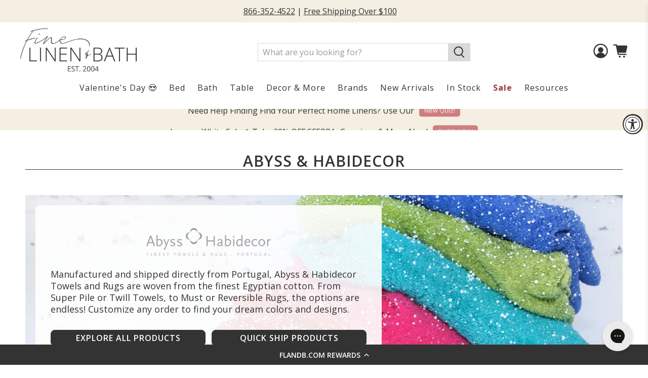

--- FILE ---
content_type: text/html; charset=utf-8
request_url: https://flandb.com/pages/abyss
body_size: 124325
content:


 <!doctype html>
<html class="no-js no-touch" lang="en">



 

<head>
  

<!-- Google Tag Manager -->
<script>(function(w,d,s,l,i){w[l]=w[l]||[];w[l].push({'gtm.start':
new Date().getTime(),event:'gtm.js'});var f=d.getElementsByTagName(s)[0],
j=d.createElement(s),dl=l!='dataLayer'?'&l='+l:'';j.async=true;j.src=
'https://www.googletagmanager.com/gtm.js?id='+i+dl;f.parentNode.insertBefore(j,f);
})(window,document,'script','dataLayer','GTM-PC6BJNM');</script>
<!-- End Google Tag Manager -->
 <script src="https://www.googleoptimize.com/optimize.js?id=OPT-N8MHBC2"></script>
 <meta charset="utf-8">
 <meta http-equiv="cleartype" content="on">
 <meta name="robots" content="index,follow">
 <meta name="viewport" content="width=device-width,initial-scale=1">
 <meta name="theme-color" content="#ffffff">
 <link rel="canonical" href="https://flandb.com/pages/abyss">
 <meta name="google-site-verification" content="hSPtGNKIcN6euyfI0TdBhnZkZPHTrEg_0YACHHSmkFM" /><title>Abyss &amp; Habidecor | Habidecor Rugs &amp; Abyss Beach Towels | Fine Linens - FLandB.com</title><meta name="description" content="Check out these Abyss Towels and Habidecor Rugs that create true bath luxury, along with Egyptian Cotton and European Quality items. Shop FL&amp;B&#39;s selection!" /><!-- DNS prefetches -->
 <link rel="dns-prefetch" href="https://cdn.shopify.com">
 <link rel="dns-prefetch" href="https://fonts.shopify.com">
 <link rel="dns-prefetch" href="https://monorail-edge.shopifysvc.com">
 <link rel="dns-prefetch" href="https://ajax.googleapis.com">
 <!-- Preconnects -->
 <link rel="preconnect" href="https://cdn.shopify.com" crossorigin>
 <link rel="preconnect" href="https://fonts.shopify.com" crossorigin>
 <link rel="preconnect" href="https://monorail-edge.shopifysvc.com">
 <link rel="preconnect" href="https://ajax.googleapis.com">
 <!-- Preloads -->
 <!-- Preload CSS -->
 <link rel="preload" href="//flandb.com/cdn/shop/t/152/assets/fancybox.css?v=30466120580444283401750335624" as="style">
 <link rel="preload" href="//flandb.com/cdn/shop/t/152/assets/styles.css?v=3780204373230784311762885393" as="style">
 <link rel="preload" href="//flandb.com/cdn/shop/t/152/assets/jadepuma.css?v=123649060997069348991765984055" as="style">
 <!-- Preload JS -->
 <link rel="preload" href="https://ajax.googleapis.com/ajax/libs/jquery/3.6.0/jquery.min.js" as="script">
 <link rel="preload" href="//flandb.com/cdn/shop/t/152/assets/vendors.js?v=11282825012671617991750335624" as="script">
 <link rel="preload" href="//flandb.com/cdn/shop/t/152/assets/utilities.js?v=118683916901294880211760371670" as="script">
 <link rel="preload" href="//flandb.com/cdn/shop/t/152/assets/app.js?v=136027531017419800571750335624" as="script">


<link rel="stylesheet" href="https://fonts.googleapis.com/icon?family=Material+Icons">
 <!-- CSS for Flex -->
 <link rel="stylesheet" href="//flandb.com/cdn/shop/t/152/assets/fancybox.css?v=30466120580444283401750335624">
 <link rel="stylesheet" href="//flandb.com/cdn/shop/t/152/assets/styles.css?v=3780204373230784311762885393">
 <link rel="stylesheet" href="//flandb.com/cdn/shop/t/152/assets/jadepuma.css?v=123649060997069348991765984055">
 <style data-shopify>

blockquote{
    background-color: #f5f5f5 !important;
    padding: 15px !important;
    border-left: 5px solid #dadada !important;
    font-style: normal !important;
    font-size: 16px !important;
    color:  !important; 
    line-height:1.5;
 
}
.blockquote-2 {
    background-color:  !important;
    padding: 15px !important;
    border-left: 5px solid #dadada !important;
    font-style: normal !important;
    font-size: 16px !important;
    color:  !important;
    line-height:1.5;
   
}

</style>
 <script>
    window.PXUTheme = window.PXUTheme || {};
    window.PXUTheme.version = '3.0.2';
    window.PXUTheme.name = 'Flex';
</script>
 <script>
    

window.PXUTheme = window.PXUTheme || {};


window.PXUTheme.info = {
  name: 'Flex',
  version: '3.0.0'
}


window.PXUTheme.currency = {};
window.PXUTheme.currency.show_multiple_currencies = false;
window.PXUTheme.currency.presentment_currency = "USD";
window.PXUTheme.currency.default_currency = "USD";
window.PXUTheme.currency.display_format = "money_format";
window.PXUTheme.currency.money_format = "${{amount}}";
window.PXUTheme.currency.money_format_no_currency = "${{amount}}";
window.PXUTheme.currency.money_format_currency = "${{amount}}";
window.PXUTheme.currency.native_multi_currency = false;
window.PXUTheme.currency.iso_code = "USD";
window.PXUTheme.currency.symbol = "$";



window.PXUTheme.allCountryOptionTags = "\u003coption value=\"United States\" data-provinces=\"[[\u0026quot;Alabama\u0026quot;,\u0026quot;Alabama\u0026quot;],[\u0026quot;Alaska\u0026quot;,\u0026quot;Alaska\u0026quot;],[\u0026quot;American Samoa\u0026quot;,\u0026quot;American Samoa\u0026quot;],[\u0026quot;Arizona\u0026quot;,\u0026quot;Arizona\u0026quot;],[\u0026quot;Arkansas\u0026quot;,\u0026quot;Arkansas\u0026quot;],[\u0026quot;Armed Forces Americas\u0026quot;,\u0026quot;Armed Forces Americas\u0026quot;],[\u0026quot;Armed Forces Europe\u0026quot;,\u0026quot;Armed Forces Europe\u0026quot;],[\u0026quot;Armed Forces Pacific\u0026quot;,\u0026quot;Armed Forces Pacific\u0026quot;],[\u0026quot;California\u0026quot;,\u0026quot;California\u0026quot;],[\u0026quot;Colorado\u0026quot;,\u0026quot;Colorado\u0026quot;],[\u0026quot;Connecticut\u0026quot;,\u0026quot;Connecticut\u0026quot;],[\u0026quot;Delaware\u0026quot;,\u0026quot;Delaware\u0026quot;],[\u0026quot;District of Columbia\u0026quot;,\u0026quot;Washington DC\u0026quot;],[\u0026quot;Federated States of Micronesia\u0026quot;,\u0026quot;Micronesia\u0026quot;],[\u0026quot;Florida\u0026quot;,\u0026quot;Florida\u0026quot;],[\u0026quot;Georgia\u0026quot;,\u0026quot;Georgia\u0026quot;],[\u0026quot;Guam\u0026quot;,\u0026quot;Guam\u0026quot;],[\u0026quot;Hawaii\u0026quot;,\u0026quot;Hawaii\u0026quot;],[\u0026quot;Idaho\u0026quot;,\u0026quot;Idaho\u0026quot;],[\u0026quot;Illinois\u0026quot;,\u0026quot;Illinois\u0026quot;],[\u0026quot;Indiana\u0026quot;,\u0026quot;Indiana\u0026quot;],[\u0026quot;Iowa\u0026quot;,\u0026quot;Iowa\u0026quot;],[\u0026quot;Kansas\u0026quot;,\u0026quot;Kansas\u0026quot;],[\u0026quot;Kentucky\u0026quot;,\u0026quot;Kentucky\u0026quot;],[\u0026quot;Louisiana\u0026quot;,\u0026quot;Louisiana\u0026quot;],[\u0026quot;Maine\u0026quot;,\u0026quot;Maine\u0026quot;],[\u0026quot;Marshall Islands\u0026quot;,\u0026quot;Marshall Islands\u0026quot;],[\u0026quot;Maryland\u0026quot;,\u0026quot;Maryland\u0026quot;],[\u0026quot;Massachusetts\u0026quot;,\u0026quot;Massachusetts\u0026quot;],[\u0026quot;Michigan\u0026quot;,\u0026quot;Michigan\u0026quot;],[\u0026quot;Minnesota\u0026quot;,\u0026quot;Minnesota\u0026quot;],[\u0026quot;Mississippi\u0026quot;,\u0026quot;Mississippi\u0026quot;],[\u0026quot;Missouri\u0026quot;,\u0026quot;Missouri\u0026quot;],[\u0026quot;Montana\u0026quot;,\u0026quot;Montana\u0026quot;],[\u0026quot;Nebraska\u0026quot;,\u0026quot;Nebraska\u0026quot;],[\u0026quot;Nevada\u0026quot;,\u0026quot;Nevada\u0026quot;],[\u0026quot;New Hampshire\u0026quot;,\u0026quot;New Hampshire\u0026quot;],[\u0026quot;New Jersey\u0026quot;,\u0026quot;New Jersey\u0026quot;],[\u0026quot;New Mexico\u0026quot;,\u0026quot;New Mexico\u0026quot;],[\u0026quot;New York\u0026quot;,\u0026quot;New York\u0026quot;],[\u0026quot;North Carolina\u0026quot;,\u0026quot;North Carolina\u0026quot;],[\u0026quot;North Dakota\u0026quot;,\u0026quot;North Dakota\u0026quot;],[\u0026quot;Northern Mariana Islands\u0026quot;,\u0026quot;Northern Mariana Islands\u0026quot;],[\u0026quot;Ohio\u0026quot;,\u0026quot;Ohio\u0026quot;],[\u0026quot;Oklahoma\u0026quot;,\u0026quot;Oklahoma\u0026quot;],[\u0026quot;Oregon\u0026quot;,\u0026quot;Oregon\u0026quot;],[\u0026quot;Palau\u0026quot;,\u0026quot;Palau\u0026quot;],[\u0026quot;Pennsylvania\u0026quot;,\u0026quot;Pennsylvania\u0026quot;],[\u0026quot;Puerto Rico\u0026quot;,\u0026quot;Puerto Rico\u0026quot;],[\u0026quot;Rhode Island\u0026quot;,\u0026quot;Rhode Island\u0026quot;],[\u0026quot;South Carolina\u0026quot;,\u0026quot;South Carolina\u0026quot;],[\u0026quot;South Dakota\u0026quot;,\u0026quot;South Dakota\u0026quot;],[\u0026quot;Tennessee\u0026quot;,\u0026quot;Tennessee\u0026quot;],[\u0026quot;Texas\u0026quot;,\u0026quot;Texas\u0026quot;],[\u0026quot;Utah\u0026quot;,\u0026quot;Utah\u0026quot;],[\u0026quot;Vermont\u0026quot;,\u0026quot;Vermont\u0026quot;],[\u0026quot;Virgin Islands\u0026quot;,\u0026quot;U.S. Virgin Islands\u0026quot;],[\u0026quot;Virginia\u0026quot;,\u0026quot;Virginia\u0026quot;],[\u0026quot;Washington\u0026quot;,\u0026quot;Washington\u0026quot;],[\u0026quot;West Virginia\u0026quot;,\u0026quot;West Virginia\u0026quot;],[\u0026quot;Wisconsin\u0026quot;,\u0026quot;Wisconsin\u0026quot;],[\u0026quot;Wyoming\u0026quot;,\u0026quot;Wyoming\u0026quot;]]\"\u003eUnited States\u003c\/option\u003e\n\u003coption value=\"---\" data-provinces=\"[]\"\u003e---\u003c\/option\u003e\n\u003coption value=\"Afghanistan\" data-provinces=\"[]\"\u003eAfghanistan\u003c\/option\u003e\n\u003coption value=\"Aland Islands\" data-provinces=\"[]\"\u003eÅland Islands\u003c\/option\u003e\n\u003coption value=\"Albania\" data-provinces=\"[]\"\u003eAlbania\u003c\/option\u003e\n\u003coption value=\"Algeria\" data-provinces=\"[]\"\u003eAlgeria\u003c\/option\u003e\n\u003coption value=\"Andorra\" data-provinces=\"[]\"\u003eAndorra\u003c\/option\u003e\n\u003coption value=\"Angola\" data-provinces=\"[]\"\u003eAngola\u003c\/option\u003e\n\u003coption value=\"Anguilla\" data-provinces=\"[]\"\u003eAnguilla\u003c\/option\u003e\n\u003coption value=\"Antigua And Barbuda\" data-provinces=\"[]\"\u003eAntigua \u0026 Barbuda\u003c\/option\u003e\n\u003coption value=\"Argentina\" data-provinces=\"[[\u0026quot;Buenos Aires\u0026quot;,\u0026quot;Buenos Aires Province\u0026quot;],[\u0026quot;Catamarca\u0026quot;,\u0026quot;Catamarca\u0026quot;],[\u0026quot;Chaco\u0026quot;,\u0026quot;Chaco\u0026quot;],[\u0026quot;Chubut\u0026quot;,\u0026quot;Chubut\u0026quot;],[\u0026quot;Ciudad Autónoma de Buenos Aires\u0026quot;,\u0026quot;Buenos Aires (Autonomous City)\u0026quot;],[\u0026quot;Corrientes\u0026quot;,\u0026quot;Corrientes\u0026quot;],[\u0026quot;Córdoba\u0026quot;,\u0026quot;Córdoba\u0026quot;],[\u0026quot;Entre Ríos\u0026quot;,\u0026quot;Entre Ríos\u0026quot;],[\u0026quot;Formosa\u0026quot;,\u0026quot;Formosa\u0026quot;],[\u0026quot;Jujuy\u0026quot;,\u0026quot;Jujuy\u0026quot;],[\u0026quot;La Pampa\u0026quot;,\u0026quot;La Pampa\u0026quot;],[\u0026quot;La Rioja\u0026quot;,\u0026quot;La Rioja\u0026quot;],[\u0026quot;Mendoza\u0026quot;,\u0026quot;Mendoza\u0026quot;],[\u0026quot;Misiones\u0026quot;,\u0026quot;Misiones\u0026quot;],[\u0026quot;Neuquén\u0026quot;,\u0026quot;Neuquén\u0026quot;],[\u0026quot;Río Negro\u0026quot;,\u0026quot;Río Negro\u0026quot;],[\u0026quot;Salta\u0026quot;,\u0026quot;Salta\u0026quot;],[\u0026quot;San Juan\u0026quot;,\u0026quot;San Juan\u0026quot;],[\u0026quot;San Luis\u0026quot;,\u0026quot;San Luis\u0026quot;],[\u0026quot;Santa Cruz\u0026quot;,\u0026quot;Santa Cruz\u0026quot;],[\u0026quot;Santa Fe\u0026quot;,\u0026quot;Santa Fe\u0026quot;],[\u0026quot;Santiago Del Estero\u0026quot;,\u0026quot;Santiago del Estero\u0026quot;],[\u0026quot;Tierra Del Fuego\u0026quot;,\u0026quot;Tierra del Fuego\u0026quot;],[\u0026quot;Tucumán\u0026quot;,\u0026quot;Tucumán\u0026quot;]]\"\u003eArgentina\u003c\/option\u003e\n\u003coption value=\"Armenia\" data-provinces=\"[]\"\u003eArmenia\u003c\/option\u003e\n\u003coption value=\"Aruba\" data-provinces=\"[]\"\u003eAruba\u003c\/option\u003e\n\u003coption value=\"Ascension Island\" data-provinces=\"[]\"\u003eAscension Island\u003c\/option\u003e\n\u003coption value=\"Australia\" data-provinces=\"[[\u0026quot;Australian Capital Territory\u0026quot;,\u0026quot;Australian Capital Territory\u0026quot;],[\u0026quot;New South Wales\u0026quot;,\u0026quot;New South Wales\u0026quot;],[\u0026quot;Northern Territory\u0026quot;,\u0026quot;Northern Territory\u0026quot;],[\u0026quot;Queensland\u0026quot;,\u0026quot;Queensland\u0026quot;],[\u0026quot;South Australia\u0026quot;,\u0026quot;South Australia\u0026quot;],[\u0026quot;Tasmania\u0026quot;,\u0026quot;Tasmania\u0026quot;],[\u0026quot;Victoria\u0026quot;,\u0026quot;Victoria\u0026quot;],[\u0026quot;Western Australia\u0026quot;,\u0026quot;Western Australia\u0026quot;]]\"\u003eAustralia\u003c\/option\u003e\n\u003coption value=\"Austria\" data-provinces=\"[]\"\u003eAustria\u003c\/option\u003e\n\u003coption value=\"Azerbaijan\" data-provinces=\"[]\"\u003eAzerbaijan\u003c\/option\u003e\n\u003coption value=\"Bahamas\" data-provinces=\"[]\"\u003eBahamas\u003c\/option\u003e\n\u003coption value=\"Bahrain\" data-provinces=\"[]\"\u003eBahrain\u003c\/option\u003e\n\u003coption value=\"Bangladesh\" data-provinces=\"[]\"\u003eBangladesh\u003c\/option\u003e\n\u003coption value=\"Barbados\" data-provinces=\"[]\"\u003eBarbados\u003c\/option\u003e\n\u003coption value=\"Belarus\" data-provinces=\"[]\"\u003eBelarus\u003c\/option\u003e\n\u003coption value=\"Belgium\" data-provinces=\"[]\"\u003eBelgium\u003c\/option\u003e\n\u003coption value=\"Belize\" data-provinces=\"[]\"\u003eBelize\u003c\/option\u003e\n\u003coption value=\"Benin\" data-provinces=\"[]\"\u003eBenin\u003c\/option\u003e\n\u003coption value=\"Bermuda\" data-provinces=\"[]\"\u003eBermuda\u003c\/option\u003e\n\u003coption value=\"Bhutan\" data-provinces=\"[]\"\u003eBhutan\u003c\/option\u003e\n\u003coption value=\"Bolivia\" data-provinces=\"[]\"\u003eBolivia\u003c\/option\u003e\n\u003coption value=\"Bosnia And Herzegovina\" data-provinces=\"[]\"\u003eBosnia \u0026 Herzegovina\u003c\/option\u003e\n\u003coption value=\"Botswana\" data-provinces=\"[]\"\u003eBotswana\u003c\/option\u003e\n\u003coption value=\"Brazil\" data-provinces=\"[[\u0026quot;Acre\u0026quot;,\u0026quot;Acre\u0026quot;],[\u0026quot;Alagoas\u0026quot;,\u0026quot;Alagoas\u0026quot;],[\u0026quot;Amapá\u0026quot;,\u0026quot;Amapá\u0026quot;],[\u0026quot;Amazonas\u0026quot;,\u0026quot;Amazonas\u0026quot;],[\u0026quot;Bahia\u0026quot;,\u0026quot;Bahia\u0026quot;],[\u0026quot;Ceará\u0026quot;,\u0026quot;Ceará\u0026quot;],[\u0026quot;Distrito Federal\u0026quot;,\u0026quot;Federal District\u0026quot;],[\u0026quot;Espírito Santo\u0026quot;,\u0026quot;Espírito Santo\u0026quot;],[\u0026quot;Goiás\u0026quot;,\u0026quot;Goiás\u0026quot;],[\u0026quot;Maranhão\u0026quot;,\u0026quot;Maranhão\u0026quot;],[\u0026quot;Mato Grosso\u0026quot;,\u0026quot;Mato Grosso\u0026quot;],[\u0026quot;Mato Grosso do Sul\u0026quot;,\u0026quot;Mato Grosso do Sul\u0026quot;],[\u0026quot;Minas Gerais\u0026quot;,\u0026quot;Minas Gerais\u0026quot;],[\u0026quot;Paraná\u0026quot;,\u0026quot;Paraná\u0026quot;],[\u0026quot;Paraíba\u0026quot;,\u0026quot;Paraíba\u0026quot;],[\u0026quot;Pará\u0026quot;,\u0026quot;Pará\u0026quot;],[\u0026quot;Pernambuco\u0026quot;,\u0026quot;Pernambuco\u0026quot;],[\u0026quot;Piauí\u0026quot;,\u0026quot;Piauí\u0026quot;],[\u0026quot;Rio Grande do Norte\u0026quot;,\u0026quot;Rio Grande do Norte\u0026quot;],[\u0026quot;Rio Grande do Sul\u0026quot;,\u0026quot;Rio Grande do Sul\u0026quot;],[\u0026quot;Rio de Janeiro\u0026quot;,\u0026quot;Rio de Janeiro\u0026quot;],[\u0026quot;Rondônia\u0026quot;,\u0026quot;Rondônia\u0026quot;],[\u0026quot;Roraima\u0026quot;,\u0026quot;Roraima\u0026quot;],[\u0026quot;Santa Catarina\u0026quot;,\u0026quot;Santa Catarina\u0026quot;],[\u0026quot;Sergipe\u0026quot;,\u0026quot;Sergipe\u0026quot;],[\u0026quot;São Paulo\u0026quot;,\u0026quot;São Paulo\u0026quot;],[\u0026quot;Tocantins\u0026quot;,\u0026quot;Tocantins\u0026quot;]]\"\u003eBrazil\u003c\/option\u003e\n\u003coption value=\"British Indian Ocean Territory\" data-provinces=\"[]\"\u003eBritish Indian Ocean Territory\u003c\/option\u003e\n\u003coption value=\"Virgin Islands, British\" data-provinces=\"[]\"\u003eBritish Virgin Islands\u003c\/option\u003e\n\u003coption value=\"Brunei\" data-provinces=\"[]\"\u003eBrunei\u003c\/option\u003e\n\u003coption value=\"Bulgaria\" data-provinces=\"[]\"\u003eBulgaria\u003c\/option\u003e\n\u003coption value=\"Burkina Faso\" data-provinces=\"[]\"\u003eBurkina Faso\u003c\/option\u003e\n\u003coption value=\"Burundi\" data-provinces=\"[]\"\u003eBurundi\u003c\/option\u003e\n\u003coption value=\"Cambodia\" data-provinces=\"[]\"\u003eCambodia\u003c\/option\u003e\n\u003coption value=\"Republic of Cameroon\" data-provinces=\"[]\"\u003eCameroon\u003c\/option\u003e\n\u003coption value=\"Canada\" data-provinces=\"[[\u0026quot;Alberta\u0026quot;,\u0026quot;Alberta\u0026quot;],[\u0026quot;British Columbia\u0026quot;,\u0026quot;British Columbia\u0026quot;],[\u0026quot;Manitoba\u0026quot;,\u0026quot;Manitoba\u0026quot;],[\u0026quot;New Brunswick\u0026quot;,\u0026quot;New Brunswick\u0026quot;],[\u0026quot;Newfoundland and Labrador\u0026quot;,\u0026quot;Newfoundland and Labrador\u0026quot;],[\u0026quot;Northwest Territories\u0026quot;,\u0026quot;Northwest Territories\u0026quot;],[\u0026quot;Nova Scotia\u0026quot;,\u0026quot;Nova Scotia\u0026quot;],[\u0026quot;Nunavut\u0026quot;,\u0026quot;Nunavut\u0026quot;],[\u0026quot;Ontario\u0026quot;,\u0026quot;Ontario\u0026quot;],[\u0026quot;Prince Edward Island\u0026quot;,\u0026quot;Prince Edward Island\u0026quot;],[\u0026quot;Quebec\u0026quot;,\u0026quot;Quebec\u0026quot;],[\u0026quot;Saskatchewan\u0026quot;,\u0026quot;Saskatchewan\u0026quot;],[\u0026quot;Yukon\u0026quot;,\u0026quot;Yukon\u0026quot;]]\"\u003eCanada\u003c\/option\u003e\n\u003coption value=\"Cape Verde\" data-provinces=\"[]\"\u003eCape Verde\u003c\/option\u003e\n\u003coption value=\"Caribbean Netherlands\" data-provinces=\"[]\"\u003eCaribbean Netherlands\u003c\/option\u003e\n\u003coption value=\"Cayman Islands\" data-provinces=\"[]\"\u003eCayman Islands\u003c\/option\u003e\n\u003coption value=\"Central African Republic\" data-provinces=\"[]\"\u003eCentral African Republic\u003c\/option\u003e\n\u003coption value=\"Chad\" data-provinces=\"[]\"\u003eChad\u003c\/option\u003e\n\u003coption value=\"Chile\" data-provinces=\"[[\u0026quot;Antofagasta\u0026quot;,\u0026quot;Antofagasta\u0026quot;],[\u0026quot;Araucanía\u0026quot;,\u0026quot;Araucanía\u0026quot;],[\u0026quot;Arica and Parinacota\u0026quot;,\u0026quot;Arica y Parinacota\u0026quot;],[\u0026quot;Atacama\u0026quot;,\u0026quot;Atacama\u0026quot;],[\u0026quot;Aysén\u0026quot;,\u0026quot;Aysén\u0026quot;],[\u0026quot;Biobío\u0026quot;,\u0026quot;Bío Bío\u0026quot;],[\u0026quot;Coquimbo\u0026quot;,\u0026quot;Coquimbo\u0026quot;],[\u0026quot;Los Lagos\u0026quot;,\u0026quot;Los Lagos\u0026quot;],[\u0026quot;Los Ríos\u0026quot;,\u0026quot;Los Ríos\u0026quot;],[\u0026quot;Magallanes\u0026quot;,\u0026quot;Magallanes Region\u0026quot;],[\u0026quot;Maule\u0026quot;,\u0026quot;Maule\u0026quot;],[\u0026quot;O\u0026#39;Higgins\u0026quot;,\u0026quot;Libertador General Bernardo O’Higgins\u0026quot;],[\u0026quot;Santiago\u0026quot;,\u0026quot;Santiago Metropolitan\u0026quot;],[\u0026quot;Tarapacá\u0026quot;,\u0026quot;Tarapacá\u0026quot;],[\u0026quot;Valparaíso\u0026quot;,\u0026quot;Valparaíso\u0026quot;],[\u0026quot;Ñuble\u0026quot;,\u0026quot;Ñuble\u0026quot;]]\"\u003eChile\u003c\/option\u003e\n\u003coption value=\"China\" data-provinces=\"[[\u0026quot;Anhui\u0026quot;,\u0026quot;Anhui\u0026quot;],[\u0026quot;Beijing\u0026quot;,\u0026quot;Beijing\u0026quot;],[\u0026quot;Chongqing\u0026quot;,\u0026quot;Chongqing\u0026quot;],[\u0026quot;Fujian\u0026quot;,\u0026quot;Fujian\u0026quot;],[\u0026quot;Gansu\u0026quot;,\u0026quot;Gansu\u0026quot;],[\u0026quot;Guangdong\u0026quot;,\u0026quot;Guangdong\u0026quot;],[\u0026quot;Guangxi\u0026quot;,\u0026quot;Guangxi\u0026quot;],[\u0026quot;Guizhou\u0026quot;,\u0026quot;Guizhou\u0026quot;],[\u0026quot;Hainan\u0026quot;,\u0026quot;Hainan\u0026quot;],[\u0026quot;Hebei\u0026quot;,\u0026quot;Hebei\u0026quot;],[\u0026quot;Heilongjiang\u0026quot;,\u0026quot;Heilongjiang\u0026quot;],[\u0026quot;Henan\u0026quot;,\u0026quot;Henan\u0026quot;],[\u0026quot;Hubei\u0026quot;,\u0026quot;Hubei\u0026quot;],[\u0026quot;Hunan\u0026quot;,\u0026quot;Hunan\u0026quot;],[\u0026quot;Inner Mongolia\u0026quot;,\u0026quot;Inner Mongolia\u0026quot;],[\u0026quot;Jiangsu\u0026quot;,\u0026quot;Jiangsu\u0026quot;],[\u0026quot;Jiangxi\u0026quot;,\u0026quot;Jiangxi\u0026quot;],[\u0026quot;Jilin\u0026quot;,\u0026quot;Jilin\u0026quot;],[\u0026quot;Liaoning\u0026quot;,\u0026quot;Liaoning\u0026quot;],[\u0026quot;Ningxia\u0026quot;,\u0026quot;Ningxia\u0026quot;],[\u0026quot;Qinghai\u0026quot;,\u0026quot;Qinghai\u0026quot;],[\u0026quot;Shaanxi\u0026quot;,\u0026quot;Shaanxi\u0026quot;],[\u0026quot;Shandong\u0026quot;,\u0026quot;Shandong\u0026quot;],[\u0026quot;Shanghai\u0026quot;,\u0026quot;Shanghai\u0026quot;],[\u0026quot;Shanxi\u0026quot;,\u0026quot;Shanxi\u0026quot;],[\u0026quot;Sichuan\u0026quot;,\u0026quot;Sichuan\u0026quot;],[\u0026quot;Tianjin\u0026quot;,\u0026quot;Tianjin\u0026quot;],[\u0026quot;Xinjiang\u0026quot;,\u0026quot;Xinjiang\u0026quot;],[\u0026quot;Xizang\u0026quot;,\u0026quot;Tibet\u0026quot;],[\u0026quot;Yunnan\u0026quot;,\u0026quot;Yunnan\u0026quot;],[\u0026quot;Zhejiang\u0026quot;,\u0026quot;Zhejiang\u0026quot;]]\"\u003eChina\u003c\/option\u003e\n\u003coption value=\"Christmas Island\" data-provinces=\"[]\"\u003eChristmas Island\u003c\/option\u003e\n\u003coption value=\"Cocos (Keeling) Islands\" data-provinces=\"[]\"\u003eCocos (Keeling) Islands\u003c\/option\u003e\n\u003coption value=\"Colombia\" data-provinces=\"[[\u0026quot;Amazonas\u0026quot;,\u0026quot;Amazonas\u0026quot;],[\u0026quot;Antioquia\u0026quot;,\u0026quot;Antioquia\u0026quot;],[\u0026quot;Arauca\u0026quot;,\u0026quot;Arauca\u0026quot;],[\u0026quot;Atlántico\u0026quot;,\u0026quot;Atlántico\u0026quot;],[\u0026quot;Bogotá, D.C.\u0026quot;,\u0026quot;Capital District\u0026quot;],[\u0026quot;Bolívar\u0026quot;,\u0026quot;Bolívar\u0026quot;],[\u0026quot;Boyacá\u0026quot;,\u0026quot;Boyacá\u0026quot;],[\u0026quot;Caldas\u0026quot;,\u0026quot;Caldas\u0026quot;],[\u0026quot;Caquetá\u0026quot;,\u0026quot;Caquetá\u0026quot;],[\u0026quot;Casanare\u0026quot;,\u0026quot;Casanare\u0026quot;],[\u0026quot;Cauca\u0026quot;,\u0026quot;Cauca\u0026quot;],[\u0026quot;Cesar\u0026quot;,\u0026quot;Cesar\u0026quot;],[\u0026quot;Chocó\u0026quot;,\u0026quot;Chocó\u0026quot;],[\u0026quot;Cundinamarca\u0026quot;,\u0026quot;Cundinamarca\u0026quot;],[\u0026quot;Córdoba\u0026quot;,\u0026quot;Córdoba\u0026quot;],[\u0026quot;Guainía\u0026quot;,\u0026quot;Guainía\u0026quot;],[\u0026quot;Guaviare\u0026quot;,\u0026quot;Guaviare\u0026quot;],[\u0026quot;Huila\u0026quot;,\u0026quot;Huila\u0026quot;],[\u0026quot;La Guajira\u0026quot;,\u0026quot;La Guajira\u0026quot;],[\u0026quot;Magdalena\u0026quot;,\u0026quot;Magdalena\u0026quot;],[\u0026quot;Meta\u0026quot;,\u0026quot;Meta\u0026quot;],[\u0026quot;Nariño\u0026quot;,\u0026quot;Nariño\u0026quot;],[\u0026quot;Norte de Santander\u0026quot;,\u0026quot;Norte de Santander\u0026quot;],[\u0026quot;Putumayo\u0026quot;,\u0026quot;Putumayo\u0026quot;],[\u0026quot;Quindío\u0026quot;,\u0026quot;Quindío\u0026quot;],[\u0026quot;Risaralda\u0026quot;,\u0026quot;Risaralda\u0026quot;],[\u0026quot;San Andrés, Providencia y Santa Catalina\u0026quot;,\u0026quot;San Andrés \\u0026 Providencia\u0026quot;],[\u0026quot;Santander\u0026quot;,\u0026quot;Santander\u0026quot;],[\u0026quot;Sucre\u0026quot;,\u0026quot;Sucre\u0026quot;],[\u0026quot;Tolima\u0026quot;,\u0026quot;Tolima\u0026quot;],[\u0026quot;Valle del Cauca\u0026quot;,\u0026quot;Valle del Cauca\u0026quot;],[\u0026quot;Vaupés\u0026quot;,\u0026quot;Vaupés\u0026quot;],[\u0026quot;Vichada\u0026quot;,\u0026quot;Vichada\u0026quot;]]\"\u003eColombia\u003c\/option\u003e\n\u003coption value=\"Comoros\" data-provinces=\"[]\"\u003eComoros\u003c\/option\u003e\n\u003coption value=\"Congo\" data-provinces=\"[]\"\u003eCongo - Brazzaville\u003c\/option\u003e\n\u003coption value=\"Congo, The Democratic Republic Of The\" data-provinces=\"[]\"\u003eCongo - Kinshasa\u003c\/option\u003e\n\u003coption value=\"Cook Islands\" data-provinces=\"[]\"\u003eCook Islands\u003c\/option\u003e\n\u003coption value=\"Costa Rica\" data-provinces=\"[[\u0026quot;Alajuela\u0026quot;,\u0026quot;Alajuela\u0026quot;],[\u0026quot;Cartago\u0026quot;,\u0026quot;Cartago\u0026quot;],[\u0026quot;Guanacaste\u0026quot;,\u0026quot;Guanacaste\u0026quot;],[\u0026quot;Heredia\u0026quot;,\u0026quot;Heredia\u0026quot;],[\u0026quot;Limón\u0026quot;,\u0026quot;Limón\u0026quot;],[\u0026quot;Puntarenas\u0026quot;,\u0026quot;Puntarenas\u0026quot;],[\u0026quot;San José\u0026quot;,\u0026quot;San José\u0026quot;]]\"\u003eCosta Rica\u003c\/option\u003e\n\u003coption value=\"Croatia\" data-provinces=\"[]\"\u003eCroatia\u003c\/option\u003e\n\u003coption value=\"Curaçao\" data-provinces=\"[]\"\u003eCuraçao\u003c\/option\u003e\n\u003coption value=\"Cyprus\" data-provinces=\"[]\"\u003eCyprus\u003c\/option\u003e\n\u003coption value=\"Czech Republic\" data-provinces=\"[]\"\u003eCzechia\u003c\/option\u003e\n\u003coption value=\"Côte d'Ivoire\" data-provinces=\"[]\"\u003eCôte d’Ivoire\u003c\/option\u003e\n\u003coption value=\"Denmark\" data-provinces=\"[]\"\u003eDenmark\u003c\/option\u003e\n\u003coption value=\"Djibouti\" data-provinces=\"[]\"\u003eDjibouti\u003c\/option\u003e\n\u003coption value=\"Dominica\" data-provinces=\"[]\"\u003eDominica\u003c\/option\u003e\n\u003coption value=\"Dominican Republic\" data-provinces=\"[]\"\u003eDominican Republic\u003c\/option\u003e\n\u003coption value=\"Ecuador\" data-provinces=\"[]\"\u003eEcuador\u003c\/option\u003e\n\u003coption value=\"Egypt\" data-provinces=\"[[\u0026quot;6th of October\u0026quot;,\u0026quot;6th of October\u0026quot;],[\u0026quot;Al Sharqia\u0026quot;,\u0026quot;Al Sharqia\u0026quot;],[\u0026quot;Alexandria\u0026quot;,\u0026quot;Alexandria\u0026quot;],[\u0026quot;Aswan\u0026quot;,\u0026quot;Aswan\u0026quot;],[\u0026quot;Asyut\u0026quot;,\u0026quot;Asyut\u0026quot;],[\u0026quot;Beheira\u0026quot;,\u0026quot;Beheira\u0026quot;],[\u0026quot;Beni Suef\u0026quot;,\u0026quot;Beni Suef\u0026quot;],[\u0026quot;Cairo\u0026quot;,\u0026quot;Cairo\u0026quot;],[\u0026quot;Dakahlia\u0026quot;,\u0026quot;Dakahlia\u0026quot;],[\u0026quot;Damietta\u0026quot;,\u0026quot;Damietta\u0026quot;],[\u0026quot;Faiyum\u0026quot;,\u0026quot;Faiyum\u0026quot;],[\u0026quot;Gharbia\u0026quot;,\u0026quot;Gharbia\u0026quot;],[\u0026quot;Giza\u0026quot;,\u0026quot;Giza\u0026quot;],[\u0026quot;Helwan\u0026quot;,\u0026quot;Helwan\u0026quot;],[\u0026quot;Ismailia\u0026quot;,\u0026quot;Ismailia\u0026quot;],[\u0026quot;Kafr el-Sheikh\u0026quot;,\u0026quot;Kafr el-Sheikh\u0026quot;],[\u0026quot;Luxor\u0026quot;,\u0026quot;Luxor\u0026quot;],[\u0026quot;Matrouh\u0026quot;,\u0026quot;Matrouh\u0026quot;],[\u0026quot;Minya\u0026quot;,\u0026quot;Minya\u0026quot;],[\u0026quot;Monufia\u0026quot;,\u0026quot;Monufia\u0026quot;],[\u0026quot;New Valley\u0026quot;,\u0026quot;New Valley\u0026quot;],[\u0026quot;North Sinai\u0026quot;,\u0026quot;North Sinai\u0026quot;],[\u0026quot;Port Said\u0026quot;,\u0026quot;Port Said\u0026quot;],[\u0026quot;Qalyubia\u0026quot;,\u0026quot;Qalyubia\u0026quot;],[\u0026quot;Qena\u0026quot;,\u0026quot;Qena\u0026quot;],[\u0026quot;Red Sea\u0026quot;,\u0026quot;Red Sea\u0026quot;],[\u0026quot;Sohag\u0026quot;,\u0026quot;Sohag\u0026quot;],[\u0026quot;South Sinai\u0026quot;,\u0026quot;South Sinai\u0026quot;],[\u0026quot;Suez\u0026quot;,\u0026quot;Suez\u0026quot;]]\"\u003eEgypt\u003c\/option\u003e\n\u003coption value=\"El Salvador\" data-provinces=\"[[\u0026quot;Ahuachapán\u0026quot;,\u0026quot;Ahuachapán\u0026quot;],[\u0026quot;Cabañas\u0026quot;,\u0026quot;Cabañas\u0026quot;],[\u0026quot;Chalatenango\u0026quot;,\u0026quot;Chalatenango\u0026quot;],[\u0026quot;Cuscatlán\u0026quot;,\u0026quot;Cuscatlán\u0026quot;],[\u0026quot;La Libertad\u0026quot;,\u0026quot;La Libertad\u0026quot;],[\u0026quot;La Paz\u0026quot;,\u0026quot;La Paz\u0026quot;],[\u0026quot;La Unión\u0026quot;,\u0026quot;La Unión\u0026quot;],[\u0026quot;Morazán\u0026quot;,\u0026quot;Morazán\u0026quot;],[\u0026quot;San Miguel\u0026quot;,\u0026quot;San Miguel\u0026quot;],[\u0026quot;San Salvador\u0026quot;,\u0026quot;San Salvador\u0026quot;],[\u0026quot;San Vicente\u0026quot;,\u0026quot;San Vicente\u0026quot;],[\u0026quot;Santa Ana\u0026quot;,\u0026quot;Santa Ana\u0026quot;],[\u0026quot;Sonsonate\u0026quot;,\u0026quot;Sonsonate\u0026quot;],[\u0026quot;Usulután\u0026quot;,\u0026quot;Usulután\u0026quot;]]\"\u003eEl Salvador\u003c\/option\u003e\n\u003coption value=\"Equatorial Guinea\" data-provinces=\"[]\"\u003eEquatorial Guinea\u003c\/option\u003e\n\u003coption value=\"Eritrea\" data-provinces=\"[]\"\u003eEritrea\u003c\/option\u003e\n\u003coption value=\"Estonia\" data-provinces=\"[]\"\u003eEstonia\u003c\/option\u003e\n\u003coption value=\"Eswatini\" data-provinces=\"[]\"\u003eEswatini\u003c\/option\u003e\n\u003coption value=\"Ethiopia\" data-provinces=\"[]\"\u003eEthiopia\u003c\/option\u003e\n\u003coption value=\"Falkland Islands (Malvinas)\" data-provinces=\"[]\"\u003eFalkland Islands\u003c\/option\u003e\n\u003coption value=\"Faroe Islands\" data-provinces=\"[]\"\u003eFaroe Islands\u003c\/option\u003e\n\u003coption value=\"Fiji\" data-provinces=\"[]\"\u003eFiji\u003c\/option\u003e\n\u003coption value=\"Finland\" data-provinces=\"[]\"\u003eFinland\u003c\/option\u003e\n\u003coption value=\"France\" data-provinces=\"[]\"\u003eFrance\u003c\/option\u003e\n\u003coption value=\"French Guiana\" data-provinces=\"[]\"\u003eFrench Guiana\u003c\/option\u003e\n\u003coption value=\"French Polynesia\" data-provinces=\"[]\"\u003eFrench Polynesia\u003c\/option\u003e\n\u003coption value=\"French Southern Territories\" data-provinces=\"[]\"\u003eFrench Southern Territories\u003c\/option\u003e\n\u003coption value=\"Gabon\" data-provinces=\"[]\"\u003eGabon\u003c\/option\u003e\n\u003coption value=\"Gambia\" data-provinces=\"[]\"\u003eGambia\u003c\/option\u003e\n\u003coption value=\"Georgia\" data-provinces=\"[]\"\u003eGeorgia\u003c\/option\u003e\n\u003coption value=\"Germany\" data-provinces=\"[]\"\u003eGermany\u003c\/option\u003e\n\u003coption value=\"Ghana\" data-provinces=\"[]\"\u003eGhana\u003c\/option\u003e\n\u003coption value=\"Gibraltar\" data-provinces=\"[]\"\u003eGibraltar\u003c\/option\u003e\n\u003coption value=\"Greece\" data-provinces=\"[]\"\u003eGreece\u003c\/option\u003e\n\u003coption value=\"Greenland\" data-provinces=\"[]\"\u003eGreenland\u003c\/option\u003e\n\u003coption value=\"Grenada\" data-provinces=\"[]\"\u003eGrenada\u003c\/option\u003e\n\u003coption value=\"Guadeloupe\" data-provinces=\"[]\"\u003eGuadeloupe\u003c\/option\u003e\n\u003coption value=\"Guatemala\" data-provinces=\"[[\u0026quot;Alta Verapaz\u0026quot;,\u0026quot;Alta Verapaz\u0026quot;],[\u0026quot;Baja Verapaz\u0026quot;,\u0026quot;Baja Verapaz\u0026quot;],[\u0026quot;Chimaltenango\u0026quot;,\u0026quot;Chimaltenango\u0026quot;],[\u0026quot;Chiquimula\u0026quot;,\u0026quot;Chiquimula\u0026quot;],[\u0026quot;El Progreso\u0026quot;,\u0026quot;El Progreso\u0026quot;],[\u0026quot;Escuintla\u0026quot;,\u0026quot;Escuintla\u0026quot;],[\u0026quot;Guatemala\u0026quot;,\u0026quot;Guatemala\u0026quot;],[\u0026quot;Huehuetenango\u0026quot;,\u0026quot;Huehuetenango\u0026quot;],[\u0026quot;Izabal\u0026quot;,\u0026quot;Izabal\u0026quot;],[\u0026quot;Jalapa\u0026quot;,\u0026quot;Jalapa\u0026quot;],[\u0026quot;Jutiapa\u0026quot;,\u0026quot;Jutiapa\u0026quot;],[\u0026quot;Petén\u0026quot;,\u0026quot;Petén\u0026quot;],[\u0026quot;Quetzaltenango\u0026quot;,\u0026quot;Quetzaltenango\u0026quot;],[\u0026quot;Quiché\u0026quot;,\u0026quot;Quiché\u0026quot;],[\u0026quot;Retalhuleu\u0026quot;,\u0026quot;Retalhuleu\u0026quot;],[\u0026quot;Sacatepéquez\u0026quot;,\u0026quot;Sacatepéquez\u0026quot;],[\u0026quot;San Marcos\u0026quot;,\u0026quot;San Marcos\u0026quot;],[\u0026quot;Santa Rosa\u0026quot;,\u0026quot;Santa Rosa\u0026quot;],[\u0026quot;Sololá\u0026quot;,\u0026quot;Sololá\u0026quot;],[\u0026quot;Suchitepéquez\u0026quot;,\u0026quot;Suchitepéquez\u0026quot;],[\u0026quot;Totonicapán\u0026quot;,\u0026quot;Totonicapán\u0026quot;],[\u0026quot;Zacapa\u0026quot;,\u0026quot;Zacapa\u0026quot;]]\"\u003eGuatemala\u003c\/option\u003e\n\u003coption value=\"Guernsey\" data-provinces=\"[]\"\u003eGuernsey\u003c\/option\u003e\n\u003coption value=\"Guinea\" data-provinces=\"[]\"\u003eGuinea\u003c\/option\u003e\n\u003coption value=\"Guinea Bissau\" data-provinces=\"[]\"\u003eGuinea-Bissau\u003c\/option\u003e\n\u003coption value=\"Guyana\" data-provinces=\"[]\"\u003eGuyana\u003c\/option\u003e\n\u003coption value=\"Haiti\" data-provinces=\"[]\"\u003eHaiti\u003c\/option\u003e\n\u003coption value=\"Honduras\" data-provinces=\"[]\"\u003eHonduras\u003c\/option\u003e\n\u003coption value=\"Hong Kong\" data-provinces=\"[[\u0026quot;Hong Kong Island\u0026quot;,\u0026quot;Hong Kong Island\u0026quot;],[\u0026quot;Kowloon\u0026quot;,\u0026quot;Kowloon\u0026quot;],[\u0026quot;New Territories\u0026quot;,\u0026quot;New Territories\u0026quot;]]\"\u003eHong Kong SAR\u003c\/option\u003e\n\u003coption value=\"Hungary\" data-provinces=\"[]\"\u003eHungary\u003c\/option\u003e\n\u003coption value=\"Iceland\" data-provinces=\"[]\"\u003eIceland\u003c\/option\u003e\n\u003coption value=\"India\" data-provinces=\"[[\u0026quot;Andaman and Nicobar Islands\u0026quot;,\u0026quot;Andaman and Nicobar Islands\u0026quot;],[\u0026quot;Andhra Pradesh\u0026quot;,\u0026quot;Andhra Pradesh\u0026quot;],[\u0026quot;Arunachal Pradesh\u0026quot;,\u0026quot;Arunachal Pradesh\u0026quot;],[\u0026quot;Assam\u0026quot;,\u0026quot;Assam\u0026quot;],[\u0026quot;Bihar\u0026quot;,\u0026quot;Bihar\u0026quot;],[\u0026quot;Chandigarh\u0026quot;,\u0026quot;Chandigarh\u0026quot;],[\u0026quot;Chhattisgarh\u0026quot;,\u0026quot;Chhattisgarh\u0026quot;],[\u0026quot;Dadra and Nagar Haveli\u0026quot;,\u0026quot;Dadra and Nagar Haveli\u0026quot;],[\u0026quot;Daman and Diu\u0026quot;,\u0026quot;Daman and Diu\u0026quot;],[\u0026quot;Delhi\u0026quot;,\u0026quot;Delhi\u0026quot;],[\u0026quot;Goa\u0026quot;,\u0026quot;Goa\u0026quot;],[\u0026quot;Gujarat\u0026quot;,\u0026quot;Gujarat\u0026quot;],[\u0026quot;Haryana\u0026quot;,\u0026quot;Haryana\u0026quot;],[\u0026quot;Himachal Pradesh\u0026quot;,\u0026quot;Himachal Pradesh\u0026quot;],[\u0026quot;Jammu and Kashmir\u0026quot;,\u0026quot;Jammu and Kashmir\u0026quot;],[\u0026quot;Jharkhand\u0026quot;,\u0026quot;Jharkhand\u0026quot;],[\u0026quot;Karnataka\u0026quot;,\u0026quot;Karnataka\u0026quot;],[\u0026quot;Kerala\u0026quot;,\u0026quot;Kerala\u0026quot;],[\u0026quot;Ladakh\u0026quot;,\u0026quot;Ladakh\u0026quot;],[\u0026quot;Lakshadweep\u0026quot;,\u0026quot;Lakshadweep\u0026quot;],[\u0026quot;Madhya Pradesh\u0026quot;,\u0026quot;Madhya Pradesh\u0026quot;],[\u0026quot;Maharashtra\u0026quot;,\u0026quot;Maharashtra\u0026quot;],[\u0026quot;Manipur\u0026quot;,\u0026quot;Manipur\u0026quot;],[\u0026quot;Meghalaya\u0026quot;,\u0026quot;Meghalaya\u0026quot;],[\u0026quot;Mizoram\u0026quot;,\u0026quot;Mizoram\u0026quot;],[\u0026quot;Nagaland\u0026quot;,\u0026quot;Nagaland\u0026quot;],[\u0026quot;Odisha\u0026quot;,\u0026quot;Odisha\u0026quot;],[\u0026quot;Puducherry\u0026quot;,\u0026quot;Puducherry\u0026quot;],[\u0026quot;Punjab\u0026quot;,\u0026quot;Punjab\u0026quot;],[\u0026quot;Rajasthan\u0026quot;,\u0026quot;Rajasthan\u0026quot;],[\u0026quot;Sikkim\u0026quot;,\u0026quot;Sikkim\u0026quot;],[\u0026quot;Tamil Nadu\u0026quot;,\u0026quot;Tamil Nadu\u0026quot;],[\u0026quot;Telangana\u0026quot;,\u0026quot;Telangana\u0026quot;],[\u0026quot;Tripura\u0026quot;,\u0026quot;Tripura\u0026quot;],[\u0026quot;Uttar Pradesh\u0026quot;,\u0026quot;Uttar Pradesh\u0026quot;],[\u0026quot;Uttarakhand\u0026quot;,\u0026quot;Uttarakhand\u0026quot;],[\u0026quot;West Bengal\u0026quot;,\u0026quot;West Bengal\u0026quot;]]\"\u003eIndia\u003c\/option\u003e\n\u003coption value=\"Indonesia\" data-provinces=\"[[\u0026quot;Aceh\u0026quot;,\u0026quot;Aceh\u0026quot;],[\u0026quot;Bali\u0026quot;,\u0026quot;Bali\u0026quot;],[\u0026quot;Bangka Belitung\u0026quot;,\u0026quot;Bangka–Belitung Islands\u0026quot;],[\u0026quot;Banten\u0026quot;,\u0026quot;Banten\u0026quot;],[\u0026quot;Bengkulu\u0026quot;,\u0026quot;Bengkulu\u0026quot;],[\u0026quot;Gorontalo\u0026quot;,\u0026quot;Gorontalo\u0026quot;],[\u0026quot;Jakarta\u0026quot;,\u0026quot;Jakarta\u0026quot;],[\u0026quot;Jambi\u0026quot;,\u0026quot;Jambi\u0026quot;],[\u0026quot;Jawa Barat\u0026quot;,\u0026quot;West Java\u0026quot;],[\u0026quot;Jawa Tengah\u0026quot;,\u0026quot;Central Java\u0026quot;],[\u0026quot;Jawa Timur\u0026quot;,\u0026quot;East Java\u0026quot;],[\u0026quot;Kalimantan Barat\u0026quot;,\u0026quot;West Kalimantan\u0026quot;],[\u0026quot;Kalimantan Selatan\u0026quot;,\u0026quot;South Kalimantan\u0026quot;],[\u0026quot;Kalimantan Tengah\u0026quot;,\u0026quot;Central Kalimantan\u0026quot;],[\u0026quot;Kalimantan Timur\u0026quot;,\u0026quot;East Kalimantan\u0026quot;],[\u0026quot;Kalimantan Utara\u0026quot;,\u0026quot;North Kalimantan\u0026quot;],[\u0026quot;Kepulauan Riau\u0026quot;,\u0026quot;Riau Islands\u0026quot;],[\u0026quot;Lampung\u0026quot;,\u0026quot;Lampung\u0026quot;],[\u0026quot;Maluku\u0026quot;,\u0026quot;Maluku\u0026quot;],[\u0026quot;Maluku Utara\u0026quot;,\u0026quot;North Maluku\u0026quot;],[\u0026quot;North Sumatra\u0026quot;,\u0026quot;North Sumatra\u0026quot;],[\u0026quot;Nusa Tenggara Barat\u0026quot;,\u0026quot;West Nusa Tenggara\u0026quot;],[\u0026quot;Nusa Tenggara Timur\u0026quot;,\u0026quot;East Nusa Tenggara\u0026quot;],[\u0026quot;Papua\u0026quot;,\u0026quot;Papua\u0026quot;],[\u0026quot;Papua Barat\u0026quot;,\u0026quot;West Papua\u0026quot;],[\u0026quot;Riau\u0026quot;,\u0026quot;Riau\u0026quot;],[\u0026quot;South Sumatra\u0026quot;,\u0026quot;South Sumatra\u0026quot;],[\u0026quot;Sulawesi Barat\u0026quot;,\u0026quot;West Sulawesi\u0026quot;],[\u0026quot;Sulawesi Selatan\u0026quot;,\u0026quot;South Sulawesi\u0026quot;],[\u0026quot;Sulawesi Tengah\u0026quot;,\u0026quot;Central Sulawesi\u0026quot;],[\u0026quot;Sulawesi Tenggara\u0026quot;,\u0026quot;Southeast Sulawesi\u0026quot;],[\u0026quot;Sulawesi Utara\u0026quot;,\u0026quot;North Sulawesi\u0026quot;],[\u0026quot;West Sumatra\u0026quot;,\u0026quot;West Sumatra\u0026quot;],[\u0026quot;Yogyakarta\u0026quot;,\u0026quot;Yogyakarta\u0026quot;]]\"\u003eIndonesia\u003c\/option\u003e\n\u003coption value=\"Iraq\" data-provinces=\"[]\"\u003eIraq\u003c\/option\u003e\n\u003coption value=\"Ireland\" data-provinces=\"[[\u0026quot;Carlow\u0026quot;,\u0026quot;Carlow\u0026quot;],[\u0026quot;Cavan\u0026quot;,\u0026quot;Cavan\u0026quot;],[\u0026quot;Clare\u0026quot;,\u0026quot;Clare\u0026quot;],[\u0026quot;Cork\u0026quot;,\u0026quot;Cork\u0026quot;],[\u0026quot;Donegal\u0026quot;,\u0026quot;Donegal\u0026quot;],[\u0026quot;Dublin\u0026quot;,\u0026quot;Dublin\u0026quot;],[\u0026quot;Galway\u0026quot;,\u0026quot;Galway\u0026quot;],[\u0026quot;Kerry\u0026quot;,\u0026quot;Kerry\u0026quot;],[\u0026quot;Kildare\u0026quot;,\u0026quot;Kildare\u0026quot;],[\u0026quot;Kilkenny\u0026quot;,\u0026quot;Kilkenny\u0026quot;],[\u0026quot;Laois\u0026quot;,\u0026quot;Laois\u0026quot;],[\u0026quot;Leitrim\u0026quot;,\u0026quot;Leitrim\u0026quot;],[\u0026quot;Limerick\u0026quot;,\u0026quot;Limerick\u0026quot;],[\u0026quot;Longford\u0026quot;,\u0026quot;Longford\u0026quot;],[\u0026quot;Louth\u0026quot;,\u0026quot;Louth\u0026quot;],[\u0026quot;Mayo\u0026quot;,\u0026quot;Mayo\u0026quot;],[\u0026quot;Meath\u0026quot;,\u0026quot;Meath\u0026quot;],[\u0026quot;Monaghan\u0026quot;,\u0026quot;Monaghan\u0026quot;],[\u0026quot;Offaly\u0026quot;,\u0026quot;Offaly\u0026quot;],[\u0026quot;Roscommon\u0026quot;,\u0026quot;Roscommon\u0026quot;],[\u0026quot;Sligo\u0026quot;,\u0026quot;Sligo\u0026quot;],[\u0026quot;Tipperary\u0026quot;,\u0026quot;Tipperary\u0026quot;],[\u0026quot;Waterford\u0026quot;,\u0026quot;Waterford\u0026quot;],[\u0026quot;Westmeath\u0026quot;,\u0026quot;Westmeath\u0026quot;],[\u0026quot;Wexford\u0026quot;,\u0026quot;Wexford\u0026quot;],[\u0026quot;Wicklow\u0026quot;,\u0026quot;Wicklow\u0026quot;]]\"\u003eIreland\u003c\/option\u003e\n\u003coption value=\"Isle Of Man\" data-provinces=\"[]\"\u003eIsle of Man\u003c\/option\u003e\n\u003coption value=\"Israel\" data-provinces=\"[]\"\u003eIsrael\u003c\/option\u003e\n\u003coption value=\"Italy\" data-provinces=\"[[\u0026quot;Agrigento\u0026quot;,\u0026quot;Agrigento\u0026quot;],[\u0026quot;Alessandria\u0026quot;,\u0026quot;Alessandria\u0026quot;],[\u0026quot;Ancona\u0026quot;,\u0026quot;Ancona\u0026quot;],[\u0026quot;Aosta\u0026quot;,\u0026quot;Aosta Valley\u0026quot;],[\u0026quot;Arezzo\u0026quot;,\u0026quot;Arezzo\u0026quot;],[\u0026quot;Ascoli Piceno\u0026quot;,\u0026quot;Ascoli Piceno\u0026quot;],[\u0026quot;Asti\u0026quot;,\u0026quot;Asti\u0026quot;],[\u0026quot;Avellino\u0026quot;,\u0026quot;Avellino\u0026quot;],[\u0026quot;Bari\u0026quot;,\u0026quot;Bari\u0026quot;],[\u0026quot;Barletta-Andria-Trani\u0026quot;,\u0026quot;Barletta-Andria-Trani\u0026quot;],[\u0026quot;Belluno\u0026quot;,\u0026quot;Belluno\u0026quot;],[\u0026quot;Benevento\u0026quot;,\u0026quot;Benevento\u0026quot;],[\u0026quot;Bergamo\u0026quot;,\u0026quot;Bergamo\u0026quot;],[\u0026quot;Biella\u0026quot;,\u0026quot;Biella\u0026quot;],[\u0026quot;Bologna\u0026quot;,\u0026quot;Bologna\u0026quot;],[\u0026quot;Bolzano\u0026quot;,\u0026quot;South Tyrol\u0026quot;],[\u0026quot;Brescia\u0026quot;,\u0026quot;Brescia\u0026quot;],[\u0026quot;Brindisi\u0026quot;,\u0026quot;Brindisi\u0026quot;],[\u0026quot;Cagliari\u0026quot;,\u0026quot;Cagliari\u0026quot;],[\u0026quot;Caltanissetta\u0026quot;,\u0026quot;Caltanissetta\u0026quot;],[\u0026quot;Campobasso\u0026quot;,\u0026quot;Campobasso\u0026quot;],[\u0026quot;Carbonia-Iglesias\u0026quot;,\u0026quot;Carbonia-Iglesias\u0026quot;],[\u0026quot;Caserta\u0026quot;,\u0026quot;Caserta\u0026quot;],[\u0026quot;Catania\u0026quot;,\u0026quot;Catania\u0026quot;],[\u0026quot;Catanzaro\u0026quot;,\u0026quot;Catanzaro\u0026quot;],[\u0026quot;Chieti\u0026quot;,\u0026quot;Chieti\u0026quot;],[\u0026quot;Como\u0026quot;,\u0026quot;Como\u0026quot;],[\u0026quot;Cosenza\u0026quot;,\u0026quot;Cosenza\u0026quot;],[\u0026quot;Cremona\u0026quot;,\u0026quot;Cremona\u0026quot;],[\u0026quot;Crotone\u0026quot;,\u0026quot;Crotone\u0026quot;],[\u0026quot;Cuneo\u0026quot;,\u0026quot;Cuneo\u0026quot;],[\u0026quot;Enna\u0026quot;,\u0026quot;Enna\u0026quot;],[\u0026quot;Fermo\u0026quot;,\u0026quot;Fermo\u0026quot;],[\u0026quot;Ferrara\u0026quot;,\u0026quot;Ferrara\u0026quot;],[\u0026quot;Firenze\u0026quot;,\u0026quot;Florence\u0026quot;],[\u0026quot;Foggia\u0026quot;,\u0026quot;Foggia\u0026quot;],[\u0026quot;Forlì-Cesena\u0026quot;,\u0026quot;Forlì-Cesena\u0026quot;],[\u0026quot;Frosinone\u0026quot;,\u0026quot;Frosinone\u0026quot;],[\u0026quot;Genova\u0026quot;,\u0026quot;Genoa\u0026quot;],[\u0026quot;Gorizia\u0026quot;,\u0026quot;Gorizia\u0026quot;],[\u0026quot;Grosseto\u0026quot;,\u0026quot;Grosseto\u0026quot;],[\u0026quot;Imperia\u0026quot;,\u0026quot;Imperia\u0026quot;],[\u0026quot;Isernia\u0026quot;,\u0026quot;Isernia\u0026quot;],[\u0026quot;L\u0026#39;Aquila\u0026quot;,\u0026quot;L’Aquila\u0026quot;],[\u0026quot;La Spezia\u0026quot;,\u0026quot;La Spezia\u0026quot;],[\u0026quot;Latina\u0026quot;,\u0026quot;Latina\u0026quot;],[\u0026quot;Lecce\u0026quot;,\u0026quot;Lecce\u0026quot;],[\u0026quot;Lecco\u0026quot;,\u0026quot;Lecco\u0026quot;],[\u0026quot;Livorno\u0026quot;,\u0026quot;Livorno\u0026quot;],[\u0026quot;Lodi\u0026quot;,\u0026quot;Lodi\u0026quot;],[\u0026quot;Lucca\u0026quot;,\u0026quot;Lucca\u0026quot;],[\u0026quot;Macerata\u0026quot;,\u0026quot;Macerata\u0026quot;],[\u0026quot;Mantova\u0026quot;,\u0026quot;Mantua\u0026quot;],[\u0026quot;Massa-Carrara\u0026quot;,\u0026quot;Massa and Carrara\u0026quot;],[\u0026quot;Matera\u0026quot;,\u0026quot;Matera\u0026quot;],[\u0026quot;Medio Campidano\u0026quot;,\u0026quot;Medio Campidano\u0026quot;],[\u0026quot;Messina\u0026quot;,\u0026quot;Messina\u0026quot;],[\u0026quot;Milano\u0026quot;,\u0026quot;Milan\u0026quot;],[\u0026quot;Modena\u0026quot;,\u0026quot;Modena\u0026quot;],[\u0026quot;Monza e Brianza\u0026quot;,\u0026quot;Monza and Brianza\u0026quot;],[\u0026quot;Napoli\u0026quot;,\u0026quot;Naples\u0026quot;],[\u0026quot;Novara\u0026quot;,\u0026quot;Novara\u0026quot;],[\u0026quot;Nuoro\u0026quot;,\u0026quot;Nuoro\u0026quot;],[\u0026quot;Ogliastra\u0026quot;,\u0026quot;Ogliastra\u0026quot;],[\u0026quot;Olbia-Tempio\u0026quot;,\u0026quot;Olbia-Tempio\u0026quot;],[\u0026quot;Oristano\u0026quot;,\u0026quot;Oristano\u0026quot;],[\u0026quot;Padova\u0026quot;,\u0026quot;Padua\u0026quot;],[\u0026quot;Palermo\u0026quot;,\u0026quot;Palermo\u0026quot;],[\u0026quot;Parma\u0026quot;,\u0026quot;Parma\u0026quot;],[\u0026quot;Pavia\u0026quot;,\u0026quot;Pavia\u0026quot;],[\u0026quot;Perugia\u0026quot;,\u0026quot;Perugia\u0026quot;],[\u0026quot;Pesaro e Urbino\u0026quot;,\u0026quot;Pesaro and Urbino\u0026quot;],[\u0026quot;Pescara\u0026quot;,\u0026quot;Pescara\u0026quot;],[\u0026quot;Piacenza\u0026quot;,\u0026quot;Piacenza\u0026quot;],[\u0026quot;Pisa\u0026quot;,\u0026quot;Pisa\u0026quot;],[\u0026quot;Pistoia\u0026quot;,\u0026quot;Pistoia\u0026quot;],[\u0026quot;Pordenone\u0026quot;,\u0026quot;Pordenone\u0026quot;],[\u0026quot;Potenza\u0026quot;,\u0026quot;Potenza\u0026quot;],[\u0026quot;Prato\u0026quot;,\u0026quot;Prato\u0026quot;],[\u0026quot;Ragusa\u0026quot;,\u0026quot;Ragusa\u0026quot;],[\u0026quot;Ravenna\u0026quot;,\u0026quot;Ravenna\u0026quot;],[\u0026quot;Reggio Calabria\u0026quot;,\u0026quot;Reggio Calabria\u0026quot;],[\u0026quot;Reggio Emilia\u0026quot;,\u0026quot;Reggio Emilia\u0026quot;],[\u0026quot;Rieti\u0026quot;,\u0026quot;Rieti\u0026quot;],[\u0026quot;Rimini\u0026quot;,\u0026quot;Rimini\u0026quot;],[\u0026quot;Roma\u0026quot;,\u0026quot;Rome\u0026quot;],[\u0026quot;Rovigo\u0026quot;,\u0026quot;Rovigo\u0026quot;],[\u0026quot;Salerno\u0026quot;,\u0026quot;Salerno\u0026quot;],[\u0026quot;Sassari\u0026quot;,\u0026quot;Sassari\u0026quot;],[\u0026quot;Savona\u0026quot;,\u0026quot;Savona\u0026quot;],[\u0026quot;Siena\u0026quot;,\u0026quot;Siena\u0026quot;],[\u0026quot;Siracusa\u0026quot;,\u0026quot;Syracuse\u0026quot;],[\u0026quot;Sondrio\u0026quot;,\u0026quot;Sondrio\u0026quot;],[\u0026quot;Taranto\u0026quot;,\u0026quot;Taranto\u0026quot;],[\u0026quot;Teramo\u0026quot;,\u0026quot;Teramo\u0026quot;],[\u0026quot;Terni\u0026quot;,\u0026quot;Terni\u0026quot;],[\u0026quot;Torino\u0026quot;,\u0026quot;Turin\u0026quot;],[\u0026quot;Trapani\u0026quot;,\u0026quot;Trapani\u0026quot;],[\u0026quot;Trento\u0026quot;,\u0026quot;Trentino\u0026quot;],[\u0026quot;Treviso\u0026quot;,\u0026quot;Treviso\u0026quot;],[\u0026quot;Trieste\u0026quot;,\u0026quot;Trieste\u0026quot;],[\u0026quot;Udine\u0026quot;,\u0026quot;Udine\u0026quot;],[\u0026quot;Varese\u0026quot;,\u0026quot;Varese\u0026quot;],[\u0026quot;Venezia\u0026quot;,\u0026quot;Venice\u0026quot;],[\u0026quot;Verbano-Cusio-Ossola\u0026quot;,\u0026quot;Verbano-Cusio-Ossola\u0026quot;],[\u0026quot;Vercelli\u0026quot;,\u0026quot;Vercelli\u0026quot;],[\u0026quot;Verona\u0026quot;,\u0026quot;Verona\u0026quot;],[\u0026quot;Vibo Valentia\u0026quot;,\u0026quot;Vibo Valentia\u0026quot;],[\u0026quot;Vicenza\u0026quot;,\u0026quot;Vicenza\u0026quot;],[\u0026quot;Viterbo\u0026quot;,\u0026quot;Viterbo\u0026quot;]]\"\u003eItaly\u003c\/option\u003e\n\u003coption value=\"Jamaica\" data-provinces=\"[]\"\u003eJamaica\u003c\/option\u003e\n\u003coption value=\"Japan\" data-provinces=\"[[\u0026quot;Aichi\u0026quot;,\u0026quot;Aichi\u0026quot;],[\u0026quot;Akita\u0026quot;,\u0026quot;Akita\u0026quot;],[\u0026quot;Aomori\u0026quot;,\u0026quot;Aomori\u0026quot;],[\u0026quot;Chiba\u0026quot;,\u0026quot;Chiba\u0026quot;],[\u0026quot;Ehime\u0026quot;,\u0026quot;Ehime\u0026quot;],[\u0026quot;Fukui\u0026quot;,\u0026quot;Fukui\u0026quot;],[\u0026quot;Fukuoka\u0026quot;,\u0026quot;Fukuoka\u0026quot;],[\u0026quot;Fukushima\u0026quot;,\u0026quot;Fukushima\u0026quot;],[\u0026quot;Gifu\u0026quot;,\u0026quot;Gifu\u0026quot;],[\u0026quot;Gunma\u0026quot;,\u0026quot;Gunma\u0026quot;],[\u0026quot;Hiroshima\u0026quot;,\u0026quot;Hiroshima\u0026quot;],[\u0026quot;Hokkaidō\u0026quot;,\u0026quot;Hokkaido\u0026quot;],[\u0026quot;Hyōgo\u0026quot;,\u0026quot;Hyogo\u0026quot;],[\u0026quot;Ibaraki\u0026quot;,\u0026quot;Ibaraki\u0026quot;],[\u0026quot;Ishikawa\u0026quot;,\u0026quot;Ishikawa\u0026quot;],[\u0026quot;Iwate\u0026quot;,\u0026quot;Iwate\u0026quot;],[\u0026quot;Kagawa\u0026quot;,\u0026quot;Kagawa\u0026quot;],[\u0026quot;Kagoshima\u0026quot;,\u0026quot;Kagoshima\u0026quot;],[\u0026quot;Kanagawa\u0026quot;,\u0026quot;Kanagawa\u0026quot;],[\u0026quot;Kumamoto\u0026quot;,\u0026quot;Kumamoto\u0026quot;],[\u0026quot;Kyōto\u0026quot;,\u0026quot;Kyoto\u0026quot;],[\u0026quot;Kōchi\u0026quot;,\u0026quot;Kochi\u0026quot;],[\u0026quot;Mie\u0026quot;,\u0026quot;Mie\u0026quot;],[\u0026quot;Miyagi\u0026quot;,\u0026quot;Miyagi\u0026quot;],[\u0026quot;Miyazaki\u0026quot;,\u0026quot;Miyazaki\u0026quot;],[\u0026quot;Nagano\u0026quot;,\u0026quot;Nagano\u0026quot;],[\u0026quot;Nagasaki\u0026quot;,\u0026quot;Nagasaki\u0026quot;],[\u0026quot;Nara\u0026quot;,\u0026quot;Nara\u0026quot;],[\u0026quot;Niigata\u0026quot;,\u0026quot;Niigata\u0026quot;],[\u0026quot;Okayama\u0026quot;,\u0026quot;Okayama\u0026quot;],[\u0026quot;Okinawa\u0026quot;,\u0026quot;Okinawa\u0026quot;],[\u0026quot;Saga\u0026quot;,\u0026quot;Saga\u0026quot;],[\u0026quot;Saitama\u0026quot;,\u0026quot;Saitama\u0026quot;],[\u0026quot;Shiga\u0026quot;,\u0026quot;Shiga\u0026quot;],[\u0026quot;Shimane\u0026quot;,\u0026quot;Shimane\u0026quot;],[\u0026quot;Shizuoka\u0026quot;,\u0026quot;Shizuoka\u0026quot;],[\u0026quot;Tochigi\u0026quot;,\u0026quot;Tochigi\u0026quot;],[\u0026quot;Tokushima\u0026quot;,\u0026quot;Tokushima\u0026quot;],[\u0026quot;Tottori\u0026quot;,\u0026quot;Tottori\u0026quot;],[\u0026quot;Toyama\u0026quot;,\u0026quot;Toyama\u0026quot;],[\u0026quot;Tōkyō\u0026quot;,\u0026quot;Tokyo\u0026quot;],[\u0026quot;Wakayama\u0026quot;,\u0026quot;Wakayama\u0026quot;],[\u0026quot;Yamagata\u0026quot;,\u0026quot;Yamagata\u0026quot;],[\u0026quot;Yamaguchi\u0026quot;,\u0026quot;Yamaguchi\u0026quot;],[\u0026quot;Yamanashi\u0026quot;,\u0026quot;Yamanashi\u0026quot;],[\u0026quot;Ōita\u0026quot;,\u0026quot;Oita\u0026quot;],[\u0026quot;Ōsaka\u0026quot;,\u0026quot;Osaka\u0026quot;]]\"\u003eJapan\u003c\/option\u003e\n\u003coption value=\"Jersey\" data-provinces=\"[]\"\u003eJersey\u003c\/option\u003e\n\u003coption value=\"Jordan\" data-provinces=\"[]\"\u003eJordan\u003c\/option\u003e\n\u003coption value=\"Kazakhstan\" data-provinces=\"[]\"\u003eKazakhstan\u003c\/option\u003e\n\u003coption value=\"Kenya\" data-provinces=\"[]\"\u003eKenya\u003c\/option\u003e\n\u003coption value=\"Kiribati\" data-provinces=\"[]\"\u003eKiribati\u003c\/option\u003e\n\u003coption value=\"Kosovo\" data-provinces=\"[]\"\u003eKosovo\u003c\/option\u003e\n\u003coption value=\"Kuwait\" data-provinces=\"[[\u0026quot;Al Ahmadi\u0026quot;,\u0026quot;Al Ahmadi\u0026quot;],[\u0026quot;Al Asimah\u0026quot;,\u0026quot;Al Asimah\u0026quot;],[\u0026quot;Al Farwaniyah\u0026quot;,\u0026quot;Al Farwaniyah\u0026quot;],[\u0026quot;Al Jahra\u0026quot;,\u0026quot;Al Jahra\u0026quot;],[\u0026quot;Hawalli\u0026quot;,\u0026quot;Hawalli\u0026quot;],[\u0026quot;Mubarak Al-Kabeer\u0026quot;,\u0026quot;Mubarak Al-Kabeer\u0026quot;]]\"\u003eKuwait\u003c\/option\u003e\n\u003coption value=\"Kyrgyzstan\" data-provinces=\"[]\"\u003eKyrgyzstan\u003c\/option\u003e\n\u003coption value=\"Lao People's Democratic Republic\" data-provinces=\"[]\"\u003eLaos\u003c\/option\u003e\n\u003coption value=\"Latvia\" data-provinces=\"[]\"\u003eLatvia\u003c\/option\u003e\n\u003coption value=\"Lebanon\" data-provinces=\"[]\"\u003eLebanon\u003c\/option\u003e\n\u003coption value=\"Lesotho\" data-provinces=\"[]\"\u003eLesotho\u003c\/option\u003e\n\u003coption value=\"Liberia\" data-provinces=\"[]\"\u003eLiberia\u003c\/option\u003e\n\u003coption value=\"Libyan Arab Jamahiriya\" data-provinces=\"[]\"\u003eLibya\u003c\/option\u003e\n\u003coption value=\"Liechtenstein\" data-provinces=\"[]\"\u003eLiechtenstein\u003c\/option\u003e\n\u003coption value=\"Lithuania\" data-provinces=\"[]\"\u003eLithuania\u003c\/option\u003e\n\u003coption value=\"Luxembourg\" data-provinces=\"[]\"\u003eLuxembourg\u003c\/option\u003e\n\u003coption value=\"Macao\" data-provinces=\"[]\"\u003eMacao SAR\u003c\/option\u003e\n\u003coption value=\"Madagascar\" data-provinces=\"[]\"\u003eMadagascar\u003c\/option\u003e\n\u003coption value=\"Malawi\" data-provinces=\"[]\"\u003eMalawi\u003c\/option\u003e\n\u003coption value=\"Malaysia\" data-provinces=\"[[\u0026quot;Johor\u0026quot;,\u0026quot;Johor\u0026quot;],[\u0026quot;Kedah\u0026quot;,\u0026quot;Kedah\u0026quot;],[\u0026quot;Kelantan\u0026quot;,\u0026quot;Kelantan\u0026quot;],[\u0026quot;Kuala Lumpur\u0026quot;,\u0026quot;Kuala Lumpur\u0026quot;],[\u0026quot;Labuan\u0026quot;,\u0026quot;Labuan\u0026quot;],[\u0026quot;Melaka\u0026quot;,\u0026quot;Malacca\u0026quot;],[\u0026quot;Negeri Sembilan\u0026quot;,\u0026quot;Negeri Sembilan\u0026quot;],[\u0026quot;Pahang\u0026quot;,\u0026quot;Pahang\u0026quot;],[\u0026quot;Penang\u0026quot;,\u0026quot;Penang\u0026quot;],[\u0026quot;Perak\u0026quot;,\u0026quot;Perak\u0026quot;],[\u0026quot;Perlis\u0026quot;,\u0026quot;Perlis\u0026quot;],[\u0026quot;Putrajaya\u0026quot;,\u0026quot;Putrajaya\u0026quot;],[\u0026quot;Sabah\u0026quot;,\u0026quot;Sabah\u0026quot;],[\u0026quot;Sarawak\u0026quot;,\u0026quot;Sarawak\u0026quot;],[\u0026quot;Selangor\u0026quot;,\u0026quot;Selangor\u0026quot;],[\u0026quot;Terengganu\u0026quot;,\u0026quot;Terengganu\u0026quot;]]\"\u003eMalaysia\u003c\/option\u003e\n\u003coption value=\"Maldives\" data-provinces=\"[]\"\u003eMaldives\u003c\/option\u003e\n\u003coption value=\"Mali\" data-provinces=\"[]\"\u003eMali\u003c\/option\u003e\n\u003coption value=\"Malta\" data-provinces=\"[]\"\u003eMalta\u003c\/option\u003e\n\u003coption value=\"Martinique\" data-provinces=\"[]\"\u003eMartinique\u003c\/option\u003e\n\u003coption value=\"Mauritania\" data-provinces=\"[]\"\u003eMauritania\u003c\/option\u003e\n\u003coption value=\"Mauritius\" data-provinces=\"[]\"\u003eMauritius\u003c\/option\u003e\n\u003coption value=\"Mayotte\" data-provinces=\"[]\"\u003eMayotte\u003c\/option\u003e\n\u003coption value=\"Mexico\" data-provinces=\"[[\u0026quot;Aguascalientes\u0026quot;,\u0026quot;Aguascalientes\u0026quot;],[\u0026quot;Baja California\u0026quot;,\u0026quot;Baja California\u0026quot;],[\u0026quot;Baja California Sur\u0026quot;,\u0026quot;Baja California Sur\u0026quot;],[\u0026quot;Campeche\u0026quot;,\u0026quot;Campeche\u0026quot;],[\u0026quot;Chiapas\u0026quot;,\u0026quot;Chiapas\u0026quot;],[\u0026quot;Chihuahua\u0026quot;,\u0026quot;Chihuahua\u0026quot;],[\u0026quot;Ciudad de México\u0026quot;,\u0026quot;Ciudad de Mexico\u0026quot;],[\u0026quot;Coahuila\u0026quot;,\u0026quot;Coahuila\u0026quot;],[\u0026quot;Colima\u0026quot;,\u0026quot;Colima\u0026quot;],[\u0026quot;Durango\u0026quot;,\u0026quot;Durango\u0026quot;],[\u0026quot;Guanajuato\u0026quot;,\u0026quot;Guanajuato\u0026quot;],[\u0026quot;Guerrero\u0026quot;,\u0026quot;Guerrero\u0026quot;],[\u0026quot;Hidalgo\u0026quot;,\u0026quot;Hidalgo\u0026quot;],[\u0026quot;Jalisco\u0026quot;,\u0026quot;Jalisco\u0026quot;],[\u0026quot;Michoacán\u0026quot;,\u0026quot;Michoacán\u0026quot;],[\u0026quot;Morelos\u0026quot;,\u0026quot;Morelos\u0026quot;],[\u0026quot;México\u0026quot;,\u0026quot;Mexico State\u0026quot;],[\u0026quot;Nayarit\u0026quot;,\u0026quot;Nayarit\u0026quot;],[\u0026quot;Nuevo León\u0026quot;,\u0026quot;Nuevo León\u0026quot;],[\u0026quot;Oaxaca\u0026quot;,\u0026quot;Oaxaca\u0026quot;],[\u0026quot;Puebla\u0026quot;,\u0026quot;Puebla\u0026quot;],[\u0026quot;Querétaro\u0026quot;,\u0026quot;Querétaro\u0026quot;],[\u0026quot;Quintana Roo\u0026quot;,\u0026quot;Quintana Roo\u0026quot;],[\u0026quot;San Luis Potosí\u0026quot;,\u0026quot;San Luis Potosí\u0026quot;],[\u0026quot;Sinaloa\u0026quot;,\u0026quot;Sinaloa\u0026quot;],[\u0026quot;Sonora\u0026quot;,\u0026quot;Sonora\u0026quot;],[\u0026quot;Tabasco\u0026quot;,\u0026quot;Tabasco\u0026quot;],[\u0026quot;Tamaulipas\u0026quot;,\u0026quot;Tamaulipas\u0026quot;],[\u0026quot;Tlaxcala\u0026quot;,\u0026quot;Tlaxcala\u0026quot;],[\u0026quot;Veracruz\u0026quot;,\u0026quot;Veracruz\u0026quot;],[\u0026quot;Yucatán\u0026quot;,\u0026quot;Yucatán\u0026quot;],[\u0026quot;Zacatecas\u0026quot;,\u0026quot;Zacatecas\u0026quot;]]\"\u003eMexico\u003c\/option\u003e\n\u003coption value=\"Moldova, Republic of\" data-provinces=\"[]\"\u003eMoldova\u003c\/option\u003e\n\u003coption value=\"Monaco\" data-provinces=\"[]\"\u003eMonaco\u003c\/option\u003e\n\u003coption value=\"Mongolia\" data-provinces=\"[]\"\u003eMongolia\u003c\/option\u003e\n\u003coption value=\"Montenegro\" data-provinces=\"[]\"\u003eMontenegro\u003c\/option\u003e\n\u003coption value=\"Montserrat\" data-provinces=\"[]\"\u003eMontserrat\u003c\/option\u003e\n\u003coption value=\"Morocco\" data-provinces=\"[]\"\u003eMorocco\u003c\/option\u003e\n\u003coption value=\"Mozambique\" data-provinces=\"[]\"\u003eMozambique\u003c\/option\u003e\n\u003coption value=\"Myanmar\" data-provinces=\"[]\"\u003eMyanmar (Burma)\u003c\/option\u003e\n\u003coption value=\"Namibia\" data-provinces=\"[]\"\u003eNamibia\u003c\/option\u003e\n\u003coption value=\"Nauru\" data-provinces=\"[]\"\u003eNauru\u003c\/option\u003e\n\u003coption value=\"Nepal\" data-provinces=\"[]\"\u003eNepal\u003c\/option\u003e\n\u003coption value=\"Netherlands\" data-provinces=\"[]\"\u003eNetherlands\u003c\/option\u003e\n\u003coption value=\"New Caledonia\" data-provinces=\"[]\"\u003eNew Caledonia\u003c\/option\u003e\n\u003coption value=\"New Zealand\" data-provinces=\"[[\u0026quot;Auckland\u0026quot;,\u0026quot;Auckland\u0026quot;],[\u0026quot;Bay of Plenty\u0026quot;,\u0026quot;Bay of Plenty\u0026quot;],[\u0026quot;Canterbury\u0026quot;,\u0026quot;Canterbury\u0026quot;],[\u0026quot;Chatham Islands\u0026quot;,\u0026quot;Chatham Islands\u0026quot;],[\u0026quot;Gisborne\u0026quot;,\u0026quot;Gisborne\u0026quot;],[\u0026quot;Hawke\u0026#39;s Bay\u0026quot;,\u0026quot;Hawke’s Bay\u0026quot;],[\u0026quot;Manawatu-Wanganui\u0026quot;,\u0026quot;Manawatū-Whanganui\u0026quot;],[\u0026quot;Marlborough\u0026quot;,\u0026quot;Marlborough\u0026quot;],[\u0026quot;Nelson\u0026quot;,\u0026quot;Nelson\u0026quot;],[\u0026quot;Northland\u0026quot;,\u0026quot;Northland\u0026quot;],[\u0026quot;Otago\u0026quot;,\u0026quot;Otago\u0026quot;],[\u0026quot;Southland\u0026quot;,\u0026quot;Southland\u0026quot;],[\u0026quot;Taranaki\u0026quot;,\u0026quot;Taranaki\u0026quot;],[\u0026quot;Tasman\u0026quot;,\u0026quot;Tasman\u0026quot;],[\u0026quot;Waikato\u0026quot;,\u0026quot;Waikato\u0026quot;],[\u0026quot;Wellington\u0026quot;,\u0026quot;Wellington\u0026quot;],[\u0026quot;West Coast\u0026quot;,\u0026quot;West Coast\u0026quot;]]\"\u003eNew Zealand\u003c\/option\u003e\n\u003coption value=\"Nicaragua\" data-provinces=\"[]\"\u003eNicaragua\u003c\/option\u003e\n\u003coption value=\"Niger\" data-provinces=\"[]\"\u003eNiger\u003c\/option\u003e\n\u003coption value=\"Nigeria\" data-provinces=\"[[\u0026quot;Abia\u0026quot;,\u0026quot;Abia\u0026quot;],[\u0026quot;Abuja Federal Capital Territory\u0026quot;,\u0026quot;Federal Capital Territory\u0026quot;],[\u0026quot;Adamawa\u0026quot;,\u0026quot;Adamawa\u0026quot;],[\u0026quot;Akwa Ibom\u0026quot;,\u0026quot;Akwa Ibom\u0026quot;],[\u0026quot;Anambra\u0026quot;,\u0026quot;Anambra\u0026quot;],[\u0026quot;Bauchi\u0026quot;,\u0026quot;Bauchi\u0026quot;],[\u0026quot;Bayelsa\u0026quot;,\u0026quot;Bayelsa\u0026quot;],[\u0026quot;Benue\u0026quot;,\u0026quot;Benue\u0026quot;],[\u0026quot;Borno\u0026quot;,\u0026quot;Borno\u0026quot;],[\u0026quot;Cross River\u0026quot;,\u0026quot;Cross River\u0026quot;],[\u0026quot;Delta\u0026quot;,\u0026quot;Delta\u0026quot;],[\u0026quot;Ebonyi\u0026quot;,\u0026quot;Ebonyi\u0026quot;],[\u0026quot;Edo\u0026quot;,\u0026quot;Edo\u0026quot;],[\u0026quot;Ekiti\u0026quot;,\u0026quot;Ekiti\u0026quot;],[\u0026quot;Enugu\u0026quot;,\u0026quot;Enugu\u0026quot;],[\u0026quot;Gombe\u0026quot;,\u0026quot;Gombe\u0026quot;],[\u0026quot;Imo\u0026quot;,\u0026quot;Imo\u0026quot;],[\u0026quot;Jigawa\u0026quot;,\u0026quot;Jigawa\u0026quot;],[\u0026quot;Kaduna\u0026quot;,\u0026quot;Kaduna\u0026quot;],[\u0026quot;Kano\u0026quot;,\u0026quot;Kano\u0026quot;],[\u0026quot;Katsina\u0026quot;,\u0026quot;Katsina\u0026quot;],[\u0026quot;Kebbi\u0026quot;,\u0026quot;Kebbi\u0026quot;],[\u0026quot;Kogi\u0026quot;,\u0026quot;Kogi\u0026quot;],[\u0026quot;Kwara\u0026quot;,\u0026quot;Kwara\u0026quot;],[\u0026quot;Lagos\u0026quot;,\u0026quot;Lagos\u0026quot;],[\u0026quot;Nasarawa\u0026quot;,\u0026quot;Nasarawa\u0026quot;],[\u0026quot;Niger\u0026quot;,\u0026quot;Niger\u0026quot;],[\u0026quot;Ogun\u0026quot;,\u0026quot;Ogun\u0026quot;],[\u0026quot;Ondo\u0026quot;,\u0026quot;Ondo\u0026quot;],[\u0026quot;Osun\u0026quot;,\u0026quot;Osun\u0026quot;],[\u0026quot;Oyo\u0026quot;,\u0026quot;Oyo\u0026quot;],[\u0026quot;Plateau\u0026quot;,\u0026quot;Plateau\u0026quot;],[\u0026quot;Rivers\u0026quot;,\u0026quot;Rivers\u0026quot;],[\u0026quot;Sokoto\u0026quot;,\u0026quot;Sokoto\u0026quot;],[\u0026quot;Taraba\u0026quot;,\u0026quot;Taraba\u0026quot;],[\u0026quot;Yobe\u0026quot;,\u0026quot;Yobe\u0026quot;],[\u0026quot;Zamfara\u0026quot;,\u0026quot;Zamfara\u0026quot;]]\"\u003eNigeria\u003c\/option\u003e\n\u003coption value=\"Niue\" data-provinces=\"[]\"\u003eNiue\u003c\/option\u003e\n\u003coption value=\"Norfolk Island\" data-provinces=\"[]\"\u003eNorfolk Island\u003c\/option\u003e\n\u003coption value=\"North Macedonia\" data-provinces=\"[]\"\u003eNorth Macedonia\u003c\/option\u003e\n\u003coption value=\"Norway\" data-provinces=\"[]\"\u003eNorway\u003c\/option\u003e\n\u003coption value=\"Oman\" data-provinces=\"[]\"\u003eOman\u003c\/option\u003e\n\u003coption value=\"Pakistan\" data-provinces=\"[]\"\u003ePakistan\u003c\/option\u003e\n\u003coption value=\"Palestinian Territory, Occupied\" data-provinces=\"[]\"\u003ePalestinian Territories\u003c\/option\u003e\n\u003coption value=\"Panama\" data-provinces=\"[[\u0026quot;Bocas del Toro\u0026quot;,\u0026quot;Bocas del Toro\u0026quot;],[\u0026quot;Chiriquí\u0026quot;,\u0026quot;Chiriquí\u0026quot;],[\u0026quot;Coclé\u0026quot;,\u0026quot;Coclé\u0026quot;],[\u0026quot;Colón\u0026quot;,\u0026quot;Colón\u0026quot;],[\u0026quot;Darién\u0026quot;,\u0026quot;Darién\u0026quot;],[\u0026quot;Emberá\u0026quot;,\u0026quot;Emberá\u0026quot;],[\u0026quot;Herrera\u0026quot;,\u0026quot;Herrera\u0026quot;],[\u0026quot;Kuna Yala\u0026quot;,\u0026quot;Guna Yala\u0026quot;],[\u0026quot;Los Santos\u0026quot;,\u0026quot;Los Santos\u0026quot;],[\u0026quot;Ngöbe-Buglé\u0026quot;,\u0026quot;Ngöbe-Buglé\u0026quot;],[\u0026quot;Panamá\u0026quot;,\u0026quot;Panamá\u0026quot;],[\u0026quot;Panamá Oeste\u0026quot;,\u0026quot;West Panamá\u0026quot;],[\u0026quot;Veraguas\u0026quot;,\u0026quot;Veraguas\u0026quot;]]\"\u003ePanama\u003c\/option\u003e\n\u003coption value=\"Papua New Guinea\" data-provinces=\"[]\"\u003ePapua New Guinea\u003c\/option\u003e\n\u003coption value=\"Paraguay\" data-provinces=\"[]\"\u003eParaguay\u003c\/option\u003e\n\u003coption value=\"Peru\" data-provinces=\"[[\u0026quot;Amazonas\u0026quot;,\u0026quot;Amazonas\u0026quot;],[\u0026quot;Apurímac\u0026quot;,\u0026quot;Apurímac\u0026quot;],[\u0026quot;Arequipa\u0026quot;,\u0026quot;Arequipa\u0026quot;],[\u0026quot;Ayacucho\u0026quot;,\u0026quot;Ayacucho\u0026quot;],[\u0026quot;Cajamarca\u0026quot;,\u0026quot;Cajamarca\u0026quot;],[\u0026quot;Callao\u0026quot;,\u0026quot;El Callao\u0026quot;],[\u0026quot;Cuzco\u0026quot;,\u0026quot;Cusco\u0026quot;],[\u0026quot;Huancavelica\u0026quot;,\u0026quot;Huancavelica\u0026quot;],[\u0026quot;Huánuco\u0026quot;,\u0026quot;Huánuco\u0026quot;],[\u0026quot;Ica\u0026quot;,\u0026quot;Ica\u0026quot;],[\u0026quot;Junín\u0026quot;,\u0026quot;Junín\u0026quot;],[\u0026quot;La Libertad\u0026quot;,\u0026quot;La Libertad\u0026quot;],[\u0026quot;Lambayeque\u0026quot;,\u0026quot;Lambayeque\u0026quot;],[\u0026quot;Lima (departamento)\u0026quot;,\u0026quot;Lima (Department)\u0026quot;],[\u0026quot;Lima (provincia)\u0026quot;,\u0026quot;Lima (Metropolitan)\u0026quot;],[\u0026quot;Loreto\u0026quot;,\u0026quot;Loreto\u0026quot;],[\u0026quot;Madre de Dios\u0026quot;,\u0026quot;Madre de Dios\u0026quot;],[\u0026quot;Moquegua\u0026quot;,\u0026quot;Moquegua\u0026quot;],[\u0026quot;Pasco\u0026quot;,\u0026quot;Pasco\u0026quot;],[\u0026quot;Piura\u0026quot;,\u0026quot;Piura\u0026quot;],[\u0026quot;Puno\u0026quot;,\u0026quot;Puno\u0026quot;],[\u0026quot;San Martín\u0026quot;,\u0026quot;San Martín\u0026quot;],[\u0026quot;Tacna\u0026quot;,\u0026quot;Tacna\u0026quot;],[\u0026quot;Tumbes\u0026quot;,\u0026quot;Tumbes\u0026quot;],[\u0026quot;Ucayali\u0026quot;,\u0026quot;Ucayali\u0026quot;],[\u0026quot;Áncash\u0026quot;,\u0026quot;Ancash\u0026quot;]]\"\u003ePeru\u003c\/option\u003e\n\u003coption value=\"Philippines\" data-provinces=\"[[\u0026quot;Abra\u0026quot;,\u0026quot;Abra\u0026quot;],[\u0026quot;Agusan del Norte\u0026quot;,\u0026quot;Agusan del Norte\u0026quot;],[\u0026quot;Agusan del Sur\u0026quot;,\u0026quot;Agusan del Sur\u0026quot;],[\u0026quot;Aklan\u0026quot;,\u0026quot;Aklan\u0026quot;],[\u0026quot;Albay\u0026quot;,\u0026quot;Albay\u0026quot;],[\u0026quot;Antique\u0026quot;,\u0026quot;Antique\u0026quot;],[\u0026quot;Apayao\u0026quot;,\u0026quot;Apayao\u0026quot;],[\u0026quot;Aurora\u0026quot;,\u0026quot;Aurora\u0026quot;],[\u0026quot;Basilan\u0026quot;,\u0026quot;Basilan\u0026quot;],[\u0026quot;Bataan\u0026quot;,\u0026quot;Bataan\u0026quot;],[\u0026quot;Batanes\u0026quot;,\u0026quot;Batanes\u0026quot;],[\u0026quot;Batangas\u0026quot;,\u0026quot;Batangas\u0026quot;],[\u0026quot;Benguet\u0026quot;,\u0026quot;Benguet\u0026quot;],[\u0026quot;Biliran\u0026quot;,\u0026quot;Biliran\u0026quot;],[\u0026quot;Bohol\u0026quot;,\u0026quot;Bohol\u0026quot;],[\u0026quot;Bukidnon\u0026quot;,\u0026quot;Bukidnon\u0026quot;],[\u0026quot;Bulacan\u0026quot;,\u0026quot;Bulacan\u0026quot;],[\u0026quot;Cagayan\u0026quot;,\u0026quot;Cagayan\u0026quot;],[\u0026quot;Camarines Norte\u0026quot;,\u0026quot;Camarines Norte\u0026quot;],[\u0026quot;Camarines Sur\u0026quot;,\u0026quot;Camarines Sur\u0026quot;],[\u0026quot;Camiguin\u0026quot;,\u0026quot;Camiguin\u0026quot;],[\u0026quot;Capiz\u0026quot;,\u0026quot;Capiz\u0026quot;],[\u0026quot;Catanduanes\u0026quot;,\u0026quot;Catanduanes\u0026quot;],[\u0026quot;Cavite\u0026quot;,\u0026quot;Cavite\u0026quot;],[\u0026quot;Cebu\u0026quot;,\u0026quot;Cebu\u0026quot;],[\u0026quot;Cotabato\u0026quot;,\u0026quot;Cotabato\u0026quot;],[\u0026quot;Davao Occidental\u0026quot;,\u0026quot;Davao Occidental\u0026quot;],[\u0026quot;Davao Oriental\u0026quot;,\u0026quot;Davao Oriental\u0026quot;],[\u0026quot;Davao de Oro\u0026quot;,\u0026quot;Compostela Valley\u0026quot;],[\u0026quot;Davao del Norte\u0026quot;,\u0026quot;Davao del Norte\u0026quot;],[\u0026quot;Davao del Sur\u0026quot;,\u0026quot;Davao del Sur\u0026quot;],[\u0026quot;Dinagat Islands\u0026quot;,\u0026quot;Dinagat Islands\u0026quot;],[\u0026quot;Eastern Samar\u0026quot;,\u0026quot;Eastern Samar\u0026quot;],[\u0026quot;Guimaras\u0026quot;,\u0026quot;Guimaras\u0026quot;],[\u0026quot;Ifugao\u0026quot;,\u0026quot;Ifugao\u0026quot;],[\u0026quot;Ilocos Norte\u0026quot;,\u0026quot;Ilocos Norte\u0026quot;],[\u0026quot;Ilocos Sur\u0026quot;,\u0026quot;Ilocos Sur\u0026quot;],[\u0026quot;Iloilo\u0026quot;,\u0026quot;Iloilo\u0026quot;],[\u0026quot;Isabela\u0026quot;,\u0026quot;Isabela\u0026quot;],[\u0026quot;Kalinga\u0026quot;,\u0026quot;Kalinga\u0026quot;],[\u0026quot;La Union\u0026quot;,\u0026quot;La Union\u0026quot;],[\u0026quot;Laguna\u0026quot;,\u0026quot;Laguna\u0026quot;],[\u0026quot;Lanao del Norte\u0026quot;,\u0026quot;Lanao del Norte\u0026quot;],[\u0026quot;Lanao del Sur\u0026quot;,\u0026quot;Lanao del Sur\u0026quot;],[\u0026quot;Leyte\u0026quot;,\u0026quot;Leyte\u0026quot;],[\u0026quot;Maguindanao\u0026quot;,\u0026quot;Maguindanao\u0026quot;],[\u0026quot;Marinduque\u0026quot;,\u0026quot;Marinduque\u0026quot;],[\u0026quot;Masbate\u0026quot;,\u0026quot;Masbate\u0026quot;],[\u0026quot;Metro Manila\u0026quot;,\u0026quot;Metro Manila\u0026quot;],[\u0026quot;Misamis Occidental\u0026quot;,\u0026quot;Misamis Occidental\u0026quot;],[\u0026quot;Misamis Oriental\u0026quot;,\u0026quot;Misamis Oriental\u0026quot;],[\u0026quot;Mountain Province\u0026quot;,\u0026quot;Mountain\u0026quot;],[\u0026quot;Negros Occidental\u0026quot;,\u0026quot;Negros Occidental\u0026quot;],[\u0026quot;Negros Oriental\u0026quot;,\u0026quot;Negros Oriental\u0026quot;],[\u0026quot;Northern Samar\u0026quot;,\u0026quot;Northern Samar\u0026quot;],[\u0026quot;Nueva Ecija\u0026quot;,\u0026quot;Nueva Ecija\u0026quot;],[\u0026quot;Nueva Vizcaya\u0026quot;,\u0026quot;Nueva Vizcaya\u0026quot;],[\u0026quot;Occidental Mindoro\u0026quot;,\u0026quot;Occidental Mindoro\u0026quot;],[\u0026quot;Oriental Mindoro\u0026quot;,\u0026quot;Oriental Mindoro\u0026quot;],[\u0026quot;Palawan\u0026quot;,\u0026quot;Palawan\u0026quot;],[\u0026quot;Pampanga\u0026quot;,\u0026quot;Pampanga\u0026quot;],[\u0026quot;Pangasinan\u0026quot;,\u0026quot;Pangasinan\u0026quot;],[\u0026quot;Quezon\u0026quot;,\u0026quot;Quezon\u0026quot;],[\u0026quot;Quirino\u0026quot;,\u0026quot;Quirino\u0026quot;],[\u0026quot;Rizal\u0026quot;,\u0026quot;Rizal\u0026quot;],[\u0026quot;Romblon\u0026quot;,\u0026quot;Romblon\u0026quot;],[\u0026quot;Samar\u0026quot;,\u0026quot;Samar\u0026quot;],[\u0026quot;Sarangani\u0026quot;,\u0026quot;Sarangani\u0026quot;],[\u0026quot;Siquijor\u0026quot;,\u0026quot;Siquijor\u0026quot;],[\u0026quot;Sorsogon\u0026quot;,\u0026quot;Sorsogon\u0026quot;],[\u0026quot;South Cotabato\u0026quot;,\u0026quot;South Cotabato\u0026quot;],[\u0026quot;Southern Leyte\u0026quot;,\u0026quot;Southern Leyte\u0026quot;],[\u0026quot;Sultan Kudarat\u0026quot;,\u0026quot;Sultan Kudarat\u0026quot;],[\u0026quot;Sulu\u0026quot;,\u0026quot;Sulu\u0026quot;],[\u0026quot;Surigao del Norte\u0026quot;,\u0026quot;Surigao del Norte\u0026quot;],[\u0026quot;Surigao del Sur\u0026quot;,\u0026quot;Surigao del Sur\u0026quot;],[\u0026quot;Tarlac\u0026quot;,\u0026quot;Tarlac\u0026quot;],[\u0026quot;Tawi-Tawi\u0026quot;,\u0026quot;Tawi-Tawi\u0026quot;],[\u0026quot;Zambales\u0026quot;,\u0026quot;Zambales\u0026quot;],[\u0026quot;Zamboanga Sibugay\u0026quot;,\u0026quot;Zamboanga Sibugay\u0026quot;],[\u0026quot;Zamboanga del Norte\u0026quot;,\u0026quot;Zamboanga del Norte\u0026quot;],[\u0026quot;Zamboanga del Sur\u0026quot;,\u0026quot;Zamboanga del Sur\u0026quot;]]\"\u003ePhilippines\u003c\/option\u003e\n\u003coption value=\"Pitcairn\" data-provinces=\"[]\"\u003ePitcairn Islands\u003c\/option\u003e\n\u003coption value=\"Poland\" data-provinces=\"[]\"\u003ePoland\u003c\/option\u003e\n\u003coption value=\"Portugal\" data-provinces=\"[[\u0026quot;Aveiro\u0026quot;,\u0026quot;Aveiro\u0026quot;],[\u0026quot;Açores\u0026quot;,\u0026quot;Azores\u0026quot;],[\u0026quot;Beja\u0026quot;,\u0026quot;Beja\u0026quot;],[\u0026quot;Braga\u0026quot;,\u0026quot;Braga\u0026quot;],[\u0026quot;Bragança\u0026quot;,\u0026quot;Bragança\u0026quot;],[\u0026quot;Castelo Branco\u0026quot;,\u0026quot;Castelo Branco\u0026quot;],[\u0026quot;Coimbra\u0026quot;,\u0026quot;Coimbra\u0026quot;],[\u0026quot;Faro\u0026quot;,\u0026quot;Faro\u0026quot;],[\u0026quot;Guarda\u0026quot;,\u0026quot;Guarda\u0026quot;],[\u0026quot;Leiria\u0026quot;,\u0026quot;Leiria\u0026quot;],[\u0026quot;Lisboa\u0026quot;,\u0026quot;Lisbon\u0026quot;],[\u0026quot;Madeira\u0026quot;,\u0026quot;Madeira\u0026quot;],[\u0026quot;Portalegre\u0026quot;,\u0026quot;Portalegre\u0026quot;],[\u0026quot;Porto\u0026quot;,\u0026quot;Porto\u0026quot;],[\u0026quot;Santarém\u0026quot;,\u0026quot;Santarém\u0026quot;],[\u0026quot;Setúbal\u0026quot;,\u0026quot;Setúbal\u0026quot;],[\u0026quot;Viana do Castelo\u0026quot;,\u0026quot;Viana do Castelo\u0026quot;],[\u0026quot;Vila Real\u0026quot;,\u0026quot;Vila Real\u0026quot;],[\u0026quot;Viseu\u0026quot;,\u0026quot;Viseu\u0026quot;],[\u0026quot;Évora\u0026quot;,\u0026quot;Évora\u0026quot;]]\"\u003ePortugal\u003c\/option\u003e\n\u003coption value=\"Qatar\" data-provinces=\"[]\"\u003eQatar\u003c\/option\u003e\n\u003coption value=\"Reunion\" data-provinces=\"[]\"\u003eRéunion\u003c\/option\u003e\n\u003coption value=\"Romania\" data-provinces=\"[[\u0026quot;Alba\u0026quot;,\u0026quot;Alba\u0026quot;],[\u0026quot;Arad\u0026quot;,\u0026quot;Arad\u0026quot;],[\u0026quot;Argeș\u0026quot;,\u0026quot;Argeș\u0026quot;],[\u0026quot;Bacău\u0026quot;,\u0026quot;Bacău\u0026quot;],[\u0026quot;Bihor\u0026quot;,\u0026quot;Bihor\u0026quot;],[\u0026quot;Bistrița-Năsăud\u0026quot;,\u0026quot;Bistriţa-Năsăud\u0026quot;],[\u0026quot;Botoșani\u0026quot;,\u0026quot;Botoşani\u0026quot;],[\u0026quot;Brașov\u0026quot;,\u0026quot;Braşov\u0026quot;],[\u0026quot;Brăila\u0026quot;,\u0026quot;Brăila\u0026quot;],[\u0026quot;București\u0026quot;,\u0026quot;Bucharest\u0026quot;],[\u0026quot;Buzău\u0026quot;,\u0026quot;Buzău\u0026quot;],[\u0026quot;Caraș-Severin\u0026quot;,\u0026quot;Caraș-Severin\u0026quot;],[\u0026quot;Cluj\u0026quot;,\u0026quot;Cluj\u0026quot;],[\u0026quot;Constanța\u0026quot;,\u0026quot;Constanța\u0026quot;],[\u0026quot;Covasna\u0026quot;,\u0026quot;Covasna\u0026quot;],[\u0026quot;Călărași\u0026quot;,\u0026quot;Călărași\u0026quot;],[\u0026quot;Dolj\u0026quot;,\u0026quot;Dolj\u0026quot;],[\u0026quot;Dâmbovița\u0026quot;,\u0026quot;Dâmbovița\u0026quot;],[\u0026quot;Galați\u0026quot;,\u0026quot;Galați\u0026quot;],[\u0026quot;Giurgiu\u0026quot;,\u0026quot;Giurgiu\u0026quot;],[\u0026quot;Gorj\u0026quot;,\u0026quot;Gorj\u0026quot;],[\u0026quot;Harghita\u0026quot;,\u0026quot;Harghita\u0026quot;],[\u0026quot;Hunedoara\u0026quot;,\u0026quot;Hunedoara\u0026quot;],[\u0026quot;Ialomița\u0026quot;,\u0026quot;Ialomița\u0026quot;],[\u0026quot;Iași\u0026quot;,\u0026quot;Iași\u0026quot;],[\u0026quot;Ilfov\u0026quot;,\u0026quot;Ilfov\u0026quot;],[\u0026quot;Maramureș\u0026quot;,\u0026quot;Maramureş\u0026quot;],[\u0026quot;Mehedinți\u0026quot;,\u0026quot;Mehedinți\u0026quot;],[\u0026quot;Mureș\u0026quot;,\u0026quot;Mureş\u0026quot;],[\u0026quot;Neamț\u0026quot;,\u0026quot;Neamţ\u0026quot;],[\u0026quot;Olt\u0026quot;,\u0026quot;Olt\u0026quot;],[\u0026quot;Prahova\u0026quot;,\u0026quot;Prahova\u0026quot;],[\u0026quot;Satu Mare\u0026quot;,\u0026quot;Satu Mare\u0026quot;],[\u0026quot;Sibiu\u0026quot;,\u0026quot;Sibiu\u0026quot;],[\u0026quot;Suceava\u0026quot;,\u0026quot;Suceava\u0026quot;],[\u0026quot;Sălaj\u0026quot;,\u0026quot;Sălaj\u0026quot;],[\u0026quot;Teleorman\u0026quot;,\u0026quot;Teleorman\u0026quot;],[\u0026quot;Timiș\u0026quot;,\u0026quot;Timiș\u0026quot;],[\u0026quot;Tulcea\u0026quot;,\u0026quot;Tulcea\u0026quot;],[\u0026quot;Vaslui\u0026quot;,\u0026quot;Vaslui\u0026quot;],[\u0026quot;Vrancea\u0026quot;,\u0026quot;Vrancea\u0026quot;],[\u0026quot;Vâlcea\u0026quot;,\u0026quot;Vâlcea\u0026quot;]]\"\u003eRomania\u003c\/option\u003e\n\u003coption value=\"Russia\" data-provinces=\"[[\u0026quot;Altai Krai\u0026quot;,\u0026quot;Altai Krai\u0026quot;],[\u0026quot;Altai Republic\u0026quot;,\u0026quot;Altai\u0026quot;],[\u0026quot;Amur Oblast\u0026quot;,\u0026quot;Amur\u0026quot;],[\u0026quot;Arkhangelsk Oblast\u0026quot;,\u0026quot;Arkhangelsk\u0026quot;],[\u0026quot;Astrakhan Oblast\u0026quot;,\u0026quot;Astrakhan\u0026quot;],[\u0026quot;Belgorod Oblast\u0026quot;,\u0026quot;Belgorod\u0026quot;],[\u0026quot;Bryansk Oblast\u0026quot;,\u0026quot;Bryansk\u0026quot;],[\u0026quot;Chechen Republic\u0026quot;,\u0026quot;Chechen\u0026quot;],[\u0026quot;Chelyabinsk Oblast\u0026quot;,\u0026quot;Chelyabinsk\u0026quot;],[\u0026quot;Chukotka Autonomous Okrug\u0026quot;,\u0026quot;Chukotka Okrug\u0026quot;],[\u0026quot;Chuvash Republic\u0026quot;,\u0026quot;Chuvash\u0026quot;],[\u0026quot;Irkutsk Oblast\u0026quot;,\u0026quot;Irkutsk\u0026quot;],[\u0026quot;Ivanovo Oblast\u0026quot;,\u0026quot;Ivanovo\u0026quot;],[\u0026quot;Jewish Autonomous Oblast\u0026quot;,\u0026quot;Jewish\u0026quot;],[\u0026quot;Kabardino-Balkarian Republic\u0026quot;,\u0026quot;Kabardino-Balkar\u0026quot;],[\u0026quot;Kaliningrad Oblast\u0026quot;,\u0026quot;Kaliningrad\u0026quot;],[\u0026quot;Kaluga Oblast\u0026quot;,\u0026quot;Kaluga\u0026quot;],[\u0026quot;Kamchatka Krai\u0026quot;,\u0026quot;Kamchatka Krai\u0026quot;],[\u0026quot;Karachay–Cherkess Republic\u0026quot;,\u0026quot;Karachay-Cherkess\u0026quot;],[\u0026quot;Kemerovo Oblast\u0026quot;,\u0026quot;Kemerovo\u0026quot;],[\u0026quot;Khabarovsk Krai\u0026quot;,\u0026quot;Khabarovsk Krai\u0026quot;],[\u0026quot;Khanty-Mansi Autonomous Okrug\u0026quot;,\u0026quot;Khanty-Mansi\u0026quot;],[\u0026quot;Kirov Oblast\u0026quot;,\u0026quot;Kirov\u0026quot;],[\u0026quot;Komi Republic\u0026quot;,\u0026quot;Komi\u0026quot;],[\u0026quot;Kostroma Oblast\u0026quot;,\u0026quot;Kostroma\u0026quot;],[\u0026quot;Krasnodar Krai\u0026quot;,\u0026quot;Krasnodar Krai\u0026quot;],[\u0026quot;Krasnoyarsk Krai\u0026quot;,\u0026quot;Krasnoyarsk Krai\u0026quot;],[\u0026quot;Kurgan Oblast\u0026quot;,\u0026quot;Kurgan\u0026quot;],[\u0026quot;Kursk Oblast\u0026quot;,\u0026quot;Kursk\u0026quot;],[\u0026quot;Leningrad Oblast\u0026quot;,\u0026quot;Leningrad\u0026quot;],[\u0026quot;Lipetsk Oblast\u0026quot;,\u0026quot;Lipetsk\u0026quot;],[\u0026quot;Magadan Oblast\u0026quot;,\u0026quot;Magadan\u0026quot;],[\u0026quot;Mari El Republic\u0026quot;,\u0026quot;Mari El\u0026quot;],[\u0026quot;Moscow\u0026quot;,\u0026quot;Moscow\u0026quot;],[\u0026quot;Moscow Oblast\u0026quot;,\u0026quot;Moscow Province\u0026quot;],[\u0026quot;Murmansk Oblast\u0026quot;,\u0026quot;Murmansk\u0026quot;],[\u0026quot;Nizhny Novgorod Oblast\u0026quot;,\u0026quot;Nizhny Novgorod\u0026quot;],[\u0026quot;Novgorod Oblast\u0026quot;,\u0026quot;Novgorod\u0026quot;],[\u0026quot;Novosibirsk Oblast\u0026quot;,\u0026quot;Novosibirsk\u0026quot;],[\u0026quot;Omsk Oblast\u0026quot;,\u0026quot;Omsk\u0026quot;],[\u0026quot;Orenburg Oblast\u0026quot;,\u0026quot;Orenburg\u0026quot;],[\u0026quot;Oryol Oblast\u0026quot;,\u0026quot;Oryol\u0026quot;],[\u0026quot;Penza Oblast\u0026quot;,\u0026quot;Penza\u0026quot;],[\u0026quot;Perm Krai\u0026quot;,\u0026quot;Perm Krai\u0026quot;],[\u0026quot;Primorsky Krai\u0026quot;,\u0026quot;Primorsky Krai\u0026quot;],[\u0026quot;Pskov Oblast\u0026quot;,\u0026quot;Pskov\u0026quot;],[\u0026quot;Republic of Adygeya\u0026quot;,\u0026quot;Adygea\u0026quot;],[\u0026quot;Republic of Bashkortostan\u0026quot;,\u0026quot;Bashkortostan\u0026quot;],[\u0026quot;Republic of Buryatia\u0026quot;,\u0026quot;Buryat\u0026quot;],[\u0026quot;Republic of Dagestan\u0026quot;,\u0026quot;Dagestan\u0026quot;],[\u0026quot;Republic of Ingushetia\u0026quot;,\u0026quot;Ingushetia\u0026quot;],[\u0026quot;Republic of Kalmykia\u0026quot;,\u0026quot;Kalmykia\u0026quot;],[\u0026quot;Republic of Karelia\u0026quot;,\u0026quot;Karelia\u0026quot;],[\u0026quot;Republic of Khakassia\u0026quot;,\u0026quot;Khakassia\u0026quot;],[\u0026quot;Republic of Mordovia\u0026quot;,\u0026quot;Mordovia\u0026quot;],[\u0026quot;Republic of North Ossetia–Alania\u0026quot;,\u0026quot;North Ossetia-Alania\u0026quot;],[\u0026quot;Republic of Tatarstan\u0026quot;,\u0026quot;Tatarstan\u0026quot;],[\u0026quot;Rostov Oblast\u0026quot;,\u0026quot;Rostov\u0026quot;],[\u0026quot;Ryazan Oblast\u0026quot;,\u0026quot;Ryazan\u0026quot;],[\u0026quot;Saint Petersburg\u0026quot;,\u0026quot;Saint Petersburg\u0026quot;],[\u0026quot;Sakha Republic (Yakutia)\u0026quot;,\u0026quot;Sakha\u0026quot;],[\u0026quot;Sakhalin Oblast\u0026quot;,\u0026quot;Sakhalin\u0026quot;],[\u0026quot;Samara Oblast\u0026quot;,\u0026quot;Samara\u0026quot;],[\u0026quot;Saratov Oblast\u0026quot;,\u0026quot;Saratov\u0026quot;],[\u0026quot;Smolensk Oblast\u0026quot;,\u0026quot;Smolensk\u0026quot;],[\u0026quot;Stavropol Krai\u0026quot;,\u0026quot;Stavropol Krai\u0026quot;],[\u0026quot;Sverdlovsk Oblast\u0026quot;,\u0026quot;Sverdlovsk\u0026quot;],[\u0026quot;Tambov Oblast\u0026quot;,\u0026quot;Tambov\u0026quot;],[\u0026quot;Tomsk Oblast\u0026quot;,\u0026quot;Tomsk\u0026quot;],[\u0026quot;Tula Oblast\u0026quot;,\u0026quot;Tula\u0026quot;],[\u0026quot;Tver Oblast\u0026quot;,\u0026quot;Tver\u0026quot;],[\u0026quot;Tyumen Oblast\u0026quot;,\u0026quot;Tyumen\u0026quot;],[\u0026quot;Tyva Republic\u0026quot;,\u0026quot;Tuva\u0026quot;],[\u0026quot;Udmurtia\u0026quot;,\u0026quot;Udmurt\u0026quot;],[\u0026quot;Ulyanovsk Oblast\u0026quot;,\u0026quot;Ulyanovsk\u0026quot;],[\u0026quot;Vladimir Oblast\u0026quot;,\u0026quot;Vladimir\u0026quot;],[\u0026quot;Volgograd Oblast\u0026quot;,\u0026quot;Volgograd\u0026quot;],[\u0026quot;Vologda Oblast\u0026quot;,\u0026quot;Vologda\u0026quot;],[\u0026quot;Voronezh Oblast\u0026quot;,\u0026quot;Voronezh\u0026quot;],[\u0026quot;Yamalo-Nenets Autonomous Okrug\u0026quot;,\u0026quot;Yamalo-Nenets Okrug\u0026quot;],[\u0026quot;Yaroslavl Oblast\u0026quot;,\u0026quot;Yaroslavl\u0026quot;],[\u0026quot;Zabaykalsky Krai\u0026quot;,\u0026quot;Zabaykalsky Krai\u0026quot;]]\"\u003eRussia\u003c\/option\u003e\n\u003coption value=\"Rwanda\" data-provinces=\"[]\"\u003eRwanda\u003c\/option\u003e\n\u003coption value=\"Samoa\" data-provinces=\"[]\"\u003eSamoa\u003c\/option\u003e\n\u003coption value=\"San Marino\" data-provinces=\"[]\"\u003eSan Marino\u003c\/option\u003e\n\u003coption value=\"Sao Tome And Principe\" data-provinces=\"[]\"\u003eSão Tomé \u0026 Príncipe\u003c\/option\u003e\n\u003coption value=\"Saudi Arabia\" data-provinces=\"[]\"\u003eSaudi Arabia\u003c\/option\u003e\n\u003coption value=\"Senegal\" data-provinces=\"[]\"\u003eSenegal\u003c\/option\u003e\n\u003coption value=\"Serbia\" data-provinces=\"[]\"\u003eSerbia\u003c\/option\u003e\n\u003coption value=\"Seychelles\" data-provinces=\"[]\"\u003eSeychelles\u003c\/option\u003e\n\u003coption value=\"Sierra Leone\" data-provinces=\"[]\"\u003eSierra Leone\u003c\/option\u003e\n\u003coption value=\"Singapore\" data-provinces=\"[]\"\u003eSingapore\u003c\/option\u003e\n\u003coption value=\"Sint Maarten\" data-provinces=\"[]\"\u003eSint Maarten\u003c\/option\u003e\n\u003coption value=\"Slovakia\" data-provinces=\"[]\"\u003eSlovakia\u003c\/option\u003e\n\u003coption value=\"Slovenia\" data-provinces=\"[]\"\u003eSlovenia\u003c\/option\u003e\n\u003coption value=\"Solomon Islands\" data-provinces=\"[]\"\u003eSolomon Islands\u003c\/option\u003e\n\u003coption value=\"Somalia\" data-provinces=\"[]\"\u003eSomalia\u003c\/option\u003e\n\u003coption value=\"South Africa\" data-provinces=\"[[\u0026quot;Eastern Cape\u0026quot;,\u0026quot;Eastern Cape\u0026quot;],[\u0026quot;Free State\u0026quot;,\u0026quot;Free State\u0026quot;],[\u0026quot;Gauteng\u0026quot;,\u0026quot;Gauteng\u0026quot;],[\u0026quot;KwaZulu-Natal\u0026quot;,\u0026quot;KwaZulu-Natal\u0026quot;],[\u0026quot;Limpopo\u0026quot;,\u0026quot;Limpopo\u0026quot;],[\u0026quot;Mpumalanga\u0026quot;,\u0026quot;Mpumalanga\u0026quot;],[\u0026quot;North West\u0026quot;,\u0026quot;North West\u0026quot;],[\u0026quot;Northern Cape\u0026quot;,\u0026quot;Northern Cape\u0026quot;],[\u0026quot;Western Cape\u0026quot;,\u0026quot;Western Cape\u0026quot;]]\"\u003eSouth Africa\u003c\/option\u003e\n\u003coption value=\"South Georgia And The South Sandwich Islands\" data-provinces=\"[]\"\u003eSouth Georgia \u0026 South Sandwich Islands\u003c\/option\u003e\n\u003coption value=\"South Korea\" data-provinces=\"[[\u0026quot;Busan\u0026quot;,\u0026quot;Busan\u0026quot;],[\u0026quot;Chungbuk\u0026quot;,\u0026quot;North Chungcheong\u0026quot;],[\u0026quot;Chungnam\u0026quot;,\u0026quot;South Chungcheong\u0026quot;],[\u0026quot;Daegu\u0026quot;,\u0026quot;Daegu\u0026quot;],[\u0026quot;Daejeon\u0026quot;,\u0026quot;Daejeon\u0026quot;],[\u0026quot;Gangwon\u0026quot;,\u0026quot;Gangwon\u0026quot;],[\u0026quot;Gwangju\u0026quot;,\u0026quot;Gwangju City\u0026quot;],[\u0026quot;Gyeongbuk\u0026quot;,\u0026quot;North Gyeongsang\u0026quot;],[\u0026quot;Gyeonggi\u0026quot;,\u0026quot;Gyeonggi\u0026quot;],[\u0026quot;Gyeongnam\u0026quot;,\u0026quot;South Gyeongsang\u0026quot;],[\u0026quot;Incheon\u0026quot;,\u0026quot;Incheon\u0026quot;],[\u0026quot;Jeju\u0026quot;,\u0026quot;Jeju\u0026quot;],[\u0026quot;Jeonbuk\u0026quot;,\u0026quot;North Jeolla\u0026quot;],[\u0026quot;Jeonnam\u0026quot;,\u0026quot;South Jeolla\u0026quot;],[\u0026quot;Sejong\u0026quot;,\u0026quot;Sejong\u0026quot;],[\u0026quot;Seoul\u0026quot;,\u0026quot;Seoul\u0026quot;],[\u0026quot;Ulsan\u0026quot;,\u0026quot;Ulsan\u0026quot;]]\"\u003eSouth Korea\u003c\/option\u003e\n\u003coption value=\"South Sudan\" data-provinces=\"[]\"\u003eSouth Sudan\u003c\/option\u003e\n\u003coption value=\"Spain\" data-provinces=\"[[\u0026quot;A Coruña\u0026quot;,\u0026quot;A Coruña\u0026quot;],[\u0026quot;Albacete\u0026quot;,\u0026quot;Albacete\u0026quot;],[\u0026quot;Alicante\u0026quot;,\u0026quot;Alicante\u0026quot;],[\u0026quot;Almería\u0026quot;,\u0026quot;Almería\u0026quot;],[\u0026quot;Asturias\u0026quot;,\u0026quot;Asturias Province\u0026quot;],[\u0026quot;Badajoz\u0026quot;,\u0026quot;Badajoz\u0026quot;],[\u0026quot;Balears\u0026quot;,\u0026quot;Balears Province\u0026quot;],[\u0026quot;Barcelona\u0026quot;,\u0026quot;Barcelona\u0026quot;],[\u0026quot;Burgos\u0026quot;,\u0026quot;Burgos\u0026quot;],[\u0026quot;Cantabria\u0026quot;,\u0026quot;Cantabria Province\u0026quot;],[\u0026quot;Castellón\u0026quot;,\u0026quot;Castellón\u0026quot;],[\u0026quot;Ceuta\u0026quot;,\u0026quot;Ceuta\u0026quot;],[\u0026quot;Ciudad Real\u0026quot;,\u0026quot;Ciudad Real\u0026quot;],[\u0026quot;Cuenca\u0026quot;,\u0026quot;Cuenca\u0026quot;],[\u0026quot;Cáceres\u0026quot;,\u0026quot;Cáceres\u0026quot;],[\u0026quot;Cádiz\u0026quot;,\u0026quot;Cádiz\u0026quot;],[\u0026quot;Córdoba\u0026quot;,\u0026quot;Córdoba\u0026quot;],[\u0026quot;Girona\u0026quot;,\u0026quot;Girona\u0026quot;],[\u0026quot;Granada\u0026quot;,\u0026quot;Granada\u0026quot;],[\u0026quot;Guadalajara\u0026quot;,\u0026quot;Guadalajara\u0026quot;],[\u0026quot;Guipúzcoa\u0026quot;,\u0026quot;Gipuzkoa\u0026quot;],[\u0026quot;Huelva\u0026quot;,\u0026quot;Huelva\u0026quot;],[\u0026quot;Huesca\u0026quot;,\u0026quot;Huesca\u0026quot;],[\u0026quot;Jaén\u0026quot;,\u0026quot;Jaén\u0026quot;],[\u0026quot;La Rioja\u0026quot;,\u0026quot;La Rioja Province\u0026quot;],[\u0026quot;Las Palmas\u0026quot;,\u0026quot;Las Palmas\u0026quot;],[\u0026quot;León\u0026quot;,\u0026quot;León\u0026quot;],[\u0026quot;Lleida\u0026quot;,\u0026quot;Lleida\u0026quot;],[\u0026quot;Lugo\u0026quot;,\u0026quot;Lugo\u0026quot;],[\u0026quot;Madrid\u0026quot;,\u0026quot;Madrid Province\u0026quot;],[\u0026quot;Melilla\u0026quot;,\u0026quot;Melilla\u0026quot;],[\u0026quot;Murcia\u0026quot;,\u0026quot;Murcia\u0026quot;],[\u0026quot;Málaga\u0026quot;,\u0026quot;Málaga\u0026quot;],[\u0026quot;Navarra\u0026quot;,\u0026quot;Navarra\u0026quot;],[\u0026quot;Ourense\u0026quot;,\u0026quot;Ourense\u0026quot;],[\u0026quot;Palencia\u0026quot;,\u0026quot;Palencia\u0026quot;],[\u0026quot;Pontevedra\u0026quot;,\u0026quot;Pontevedra\u0026quot;],[\u0026quot;Salamanca\u0026quot;,\u0026quot;Salamanca\u0026quot;],[\u0026quot;Santa Cruz de Tenerife\u0026quot;,\u0026quot;Santa Cruz de Tenerife\u0026quot;],[\u0026quot;Segovia\u0026quot;,\u0026quot;Segovia\u0026quot;],[\u0026quot;Sevilla\u0026quot;,\u0026quot;Seville\u0026quot;],[\u0026quot;Soria\u0026quot;,\u0026quot;Soria\u0026quot;],[\u0026quot;Tarragona\u0026quot;,\u0026quot;Tarragona\u0026quot;],[\u0026quot;Teruel\u0026quot;,\u0026quot;Teruel\u0026quot;],[\u0026quot;Toledo\u0026quot;,\u0026quot;Toledo\u0026quot;],[\u0026quot;Valencia\u0026quot;,\u0026quot;Valencia\u0026quot;],[\u0026quot;Valladolid\u0026quot;,\u0026quot;Valladolid\u0026quot;],[\u0026quot;Vizcaya\u0026quot;,\u0026quot;Biscay\u0026quot;],[\u0026quot;Zamora\u0026quot;,\u0026quot;Zamora\u0026quot;],[\u0026quot;Zaragoza\u0026quot;,\u0026quot;Zaragoza\u0026quot;],[\u0026quot;Álava\u0026quot;,\u0026quot;Álava\u0026quot;],[\u0026quot;Ávila\u0026quot;,\u0026quot;Ávila\u0026quot;]]\"\u003eSpain\u003c\/option\u003e\n\u003coption value=\"Sri Lanka\" data-provinces=\"[]\"\u003eSri Lanka\u003c\/option\u003e\n\u003coption value=\"Saint Barthélemy\" data-provinces=\"[]\"\u003eSt. Barthélemy\u003c\/option\u003e\n\u003coption value=\"Saint Helena\" data-provinces=\"[]\"\u003eSt. Helena\u003c\/option\u003e\n\u003coption value=\"Saint Kitts And Nevis\" data-provinces=\"[]\"\u003eSt. Kitts \u0026 Nevis\u003c\/option\u003e\n\u003coption value=\"Saint Lucia\" data-provinces=\"[]\"\u003eSt. Lucia\u003c\/option\u003e\n\u003coption value=\"Saint Martin\" data-provinces=\"[]\"\u003eSt. Martin\u003c\/option\u003e\n\u003coption value=\"Saint Pierre And Miquelon\" data-provinces=\"[]\"\u003eSt. Pierre \u0026 Miquelon\u003c\/option\u003e\n\u003coption value=\"St. Vincent\" data-provinces=\"[]\"\u003eSt. Vincent \u0026 Grenadines\u003c\/option\u003e\n\u003coption value=\"Sudan\" data-provinces=\"[]\"\u003eSudan\u003c\/option\u003e\n\u003coption value=\"Suriname\" data-provinces=\"[]\"\u003eSuriname\u003c\/option\u003e\n\u003coption value=\"Svalbard And Jan Mayen\" data-provinces=\"[]\"\u003eSvalbard \u0026 Jan Mayen\u003c\/option\u003e\n\u003coption value=\"Sweden\" data-provinces=\"[]\"\u003eSweden\u003c\/option\u003e\n\u003coption value=\"Switzerland\" data-provinces=\"[]\"\u003eSwitzerland\u003c\/option\u003e\n\u003coption value=\"Taiwan\" data-provinces=\"[]\"\u003eTaiwan\u003c\/option\u003e\n\u003coption value=\"Tajikistan\" data-provinces=\"[]\"\u003eTajikistan\u003c\/option\u003e\n\u003coption value=\"Tanzania, United Republic Of\" data-provinces=\"[]\"\u003eTanzania\u003c\/option\u003e\n\u003coption value=\"Thailand\" data-provinces=\"[[\u0026quot;Amnat Charoen\u0026quot;,\u0026quot;Amnat Charoen\u0026quot;],[\u0026quot;Ang Thong\u0026quot;,\u0026quot;Ang Thong\u0026quot;],[\u0026quot;Bangkok\u0026quot;,\u0026quot;Bangkok\u0026quot;],[\u0026quot;Bueng Kan\u0026quot;,\u0026quot;Bueng Kan\u0026quot;],[\u0026quot;Buriram\u0026quot;,\u0026quot;Buri Ram\u0026quot;],[\u0026quot;Chachoengsao\u0026quot;,\u0026quot;Chachoengsao\u0026quot;],[\u0026quot;Chai Nat\u0026quot;,\u0026quot;Chai Nat\u0026quot;],[\u0026quot;Chaiyaphum\u0026quot;,\u0026quot;Chaiyaphum\u0026quot;],[\u0026quot;Chanthaburi\u0026quot;,\u0026quot;Chanthaburi\u0026quot;],[\u0026quot;Chiang Mai\u0026quot;,\u0026quot;Chiang Mai\u0026quot;],[\u0026quot;Chiang Rai\u0026quot;,\u0026quot;Chiang Rai\u0026quot;],[\u0026quot;Chon Buri\u0026quot;,\u0026quot;Chon Buri\u0026quot;],[\u0026quot;Chumphon\u0026quot;,\u0026quot;Chumphon\u0026quot;],[\u0026quot;Kalasin\u0026quot;,\u0026quot;Kalasin\u0026quot;],[\u0026quot;Kamphaeng Phet\u0026quot;,\u0026quot;Kamphaeng Phet\u0026quot;],[\u0026quot;Kanchanaburi\u0026quot;,\u0026quot;Kanchanaburi\u0026quot;],[\u0026quot;Khon Kaen\u0026quot;,\u0026quot;Khon Kaen\u0026quot;],[\u0026quot;Krabi\u0026quot;,\u0026quot;Krabi\u0026quot;],[\u0026quot;Lampang\u0026quot;,\u0026quot;Lampang\u0026quot;],[\u0026quot;Lamphun\u0026quot;,\u0026quot;Lamphun\u0026quot;],[\u0026quot;Loei\u0026quot;,\u0026quot;Loei\u0026quot;],[\u0026quot;Lopburi\u0026quot;,\u0026quot;Lopburi\u0026quot;],[\u0026quot;Mae Hong Son\u0026quot;,\u0026quot;Mae Hong Son\u0026quot;],[\u0026quot;Maha Sarakham\u0026quot;,\u0026quot;Maha Sarakham\u0026quot;],[\u0026quot;Mukdahan\u0026quot;,\u0026quot;Mukdahan\u0026quot;],[\u0026quot;Nakhon Nayok\u0026quot;,\u0026quot;Nakhon Nayok\u0026quot;],[\u0026quot;Nakhon Pathom\u0026quot;,\u0026quot;Nakhon Pathom\u0026quot;],[\u0026quot;Nakhon Phanom\u0026quot;,\u0026quot;Nakhon Phanom\u0026quot;],[\u0026quot;Nakhon Ratchasima\u0026quot;,\u0026quot;Nakhon Ratchasima\u0026quot;],[\u0026quot;Nakhon Sawan\u0026quot;,\u0026quot;Nakhon Sawan\u0026quot;],[\u0026quot;Nakhon Si Thammarat\u0026quot;,\u0026quot;Nakhon Si Thammarat\u0026quot;],[\u0026quot;Nan\u0026quot;,\u0026quot;Nan\u0026quot;],[\u0026quot;Narathiwat\u0026quot;,\u0026quot;Narathiwat\u0026quot;],[\u0026quot;Nong Bua Lam Phu\u0026quot;,\u0026quot;Nong Bua Lam Phu\u0026quot;],[\u0026quot;Nong Khai\u0026quot;,\u0026quot;Nong Khai\u0026quot;],[\u0026quot;Nonthaburi\u0026quot;,\u0026quot;Nonthaburi\u0026quot;],[\u0026quot;Pathum Thani\u0026quot;,\u0026quot;Pathum Thani\u0026quot;],[\u0026quot;Pattani\u0026quot;,\u0026quot;Pattani\u0026quot;],[\u0026quot;Pattaya\u0026quot;,\u0026quot;Pattaya\u0026quot;],[\u0026quot;Phangnga\u0026quot;,\u0026quot;Phang Nga\u0026quot;],[\u0026quot;Phatthalung\u0026quot;,\u0026quot;Phatthalung\u0026quot;],[\u0026quot;Phayao\u0026quot;,\u0026quot;Phayao\u0026quot;],[\u0026quot;Phetchabun\u0026quot;,\u0026quot;Phetchabun\u0026quot;],[\u0026quot;Phetchaburi\u0026quot;,\u0026quot;Phetchaburi\u0026quot;],[\u0026quot;Phichit\u0026quot;,\u0026quot;Phichit\u0026quot;],[\u0026quot;Phitsanulok\u0026quot;,\u0026quot;Phitsanulok\u0026quot;],[\u0026quot;Phra Nakhon Si Ayutthaya\u0026quot;,\u0026quot;Phra Nakhon Si Ayutthaya\u0026quot;],[\u0026quot;Phrae\u0026quot;,\u0026quot;Phrae\u0026quot;],[\u0026quot;Phuket\u0026quot;,\u0026quot;Phuket\u0026quot;],[\u0026quot;Prachin Buri\u0026quot;,\u0026quot;Prachin Buri\u0026quot;],[\u0026quot;Prachuap Khiri Khan\u0026quot;,\u0026quot;Prachuap Khiri Khan\u0026quot;],[\u0026quot;Ranong\u0026quot;,\u0026quot;Ranong\u0026quot;],[\u0026quot;Ratchaburi\u0026quot;,\u0026quot;Ratchaburi\u0026quot;],[\u0026quot;Rayong\u0026quot;,\u0026quot;Rayong\u0026quot;],[\u0026quot;Roi Et\u0026quot;,\u0026quot;Roi Et\u0026quot;],[\u0026quot;Sa Kaeo\u0026quot;,\u0026quot;Sa Kaeo\u0026quot;],[\u0026quot;Sakon Nakhon\u0026quot;,\u0026quot;Sakon Nakhon\u0026quot;],[\u0026quot;Samut Prakan\u0026quot;,\u0026quot;Samut Prakan\u0026quot;],[\u0026quot;Samut Sakhon\u0026quot;,\u0026quot;Samut Sakhon\u0026quot;],[\u0026quot;Samut Songkhram\u0026quot;,\u0026quot;Samut Songkhram\u0026quot;],[\u0026quot;Saraburi\u0026quot;,\u0026quot;Saraburi\u0026quot;],[\u0026quot;Satun\u0026quot;,\u0026quot;Satun\u0026quot;],[\u0026quot;Sing Buri\u0026quot;,\u0026quot;Sing Buri\u0026quot;],[\u0026quot;Sisaket\u0026quot;,\u0026quot;Si Sa Ket\u0026quot;],[\u0026quot;Songkhla\u0026quot;,\u0026quot;Songkhla\u0026quot;],[\u0026quot;Sukhothai\u0026quot;,\u0026quot;Sukhothai\u0026quot;],[\u0026quot;Suphan Buri\u0026quot;,\u0026quot;Suphanburi\u0026quot;],[\u0026quot;Surat Thani\u0026quot;,\u0026quot;Surat Thani\u0026quot;],[\u0026quot;Surin\u0026quot;,\u0026quot;Surin\u0026quot;],[\u0026quot;Tak\u0026quot;,\u0026quot;Tak\u0026quot;],[\u0026quot;Trang\u0026quot;,\u0026quot;Trang\u0026quot;],[\u0026quot;Trat\u0026quot;,\u0026quot;Trat\u0026quot;],[\u0026quot;Ubon Ratchathani\u0026quot;,\u0026quot;Ubon Ratchathani\u0026quot;],[\u0026quot;Udon Thani\u0026quot;,\u0026quot;Udon Thani\u0026quot;],[\u0026quot;Uthai Thani\u0026quot;,\u0026quot;Uthai Thani\u0026quot;],[\u0026quot;Uttaradit\u0026quot;,\u0026quot;Uttaradit\u0026quot;],[\u0026quot;Yala\u0026quot;,\u0026quot;Yala\u0026quot;],[\u0026quot;Yasothon\u0026quot;,\u0026quot;Yasothon\u0026quot;]]\"\u003eThailand\u003c\/option\u003e\n\u003coption value=\"Timor Leste\" data-provinces=\"[]\"\u003eTimor-Leste\u003c\/option\u003e\n\u003coption value=\"Togo\" data-provinces=\"[]\"\u003eTogo\u003c\/option\u003e\n\u003coption value=\"Tokelau\" data-provinces=\"[]\"\u003eTokelau\u003c\/option\u003e\n\u003coption value=\"Tonga\" data-provinces=\"[]\"\u003eTonga\u003c\/option\u003e\n\u003coption value=\"Trinidad and Tobago\" data-provinces=\"[]\"\u003eTrinidad \u0026 Tobago\u003c\/option\u003e\n\u003coption value=\"Tristan da Cunha\" data-provinces=\"[]\"\u003eTristan da Cunha\u003c\/option\u003e\n\u003coption value=\"Tunisia\" data-provinces=\"[]\"\u003eTunisia\u003c\/option\u003e\n\u003coption value=\"Turkey\" data-provinces=\"[]\"\u003eTürkiye\u003c\/option\u003e\n\u003coption value=\"Turkmenistan\" data-provinces=\"[]\"\u003eTurkmenistan\u003c\/option\u003e\n\u003coption value=\"Turks and Caicos Islands\" data-provinces=\"[]\"\u003eTurks \u0026 Caicos Islands\u003c\/option\u003e\n\u003coption value=\"Tuvalu\" data-provinces=\"[]\"\u003eTuvalu\u003c\/option\u003e\n\u003coption value=\"United States Minor Outlying Islands\" data-provinces=\"[]\"\u003eU.S. Outlying Islands\u003c\/option\u003e\n\u003coption value=\"Uganda\" data-provinces=\"[]\"\u003eUganda\u003c\/option\u003e\n\u003coption value=\"Ukraine\" data-provinces=\"[]\"\u003eUkraine\u003c\/option\u003e\n\u003coption value=\"United Arab Emirates\" data-provinces=\"[[\u0026quot;Abu Dhabi\u0026quot;,\u0026quot;Abu Dhabi\u0026quot;],[\u0026quot;Ajman\u0026quot;,\u0026quot;Ajman\u0026quot;],[\u0026quot;Dubai\u0026quot;,\u0026quot;Dubai\u0026quot;],[\u0026quot;Fujairah\u0026quot;,\u0026quot;Fujairah\u0026quot;],[\u0026quot;Ras al-Khaimah\u0026quot;,\u0026quot;Ras al-Khaimah\u0026quot;],[\u0026quot;Sharjah\u0026quot;,\u0026quot;Sharjah\u0026quot;],[\u0026quot;Umm al-Quwain\u0026quot;,\u0026quot;Umm al-Quwain\u0026quot;]]\"\u003eUnited Arab Emirates\u003c\/option\u003e\n\u003coption value=\"United Kingdom\" data-provinces=\"[[\u0026quot;British Forces\u0026quot;,\u0026quot;British Forces\u0026quot;],[\u0026quot;England\u0026quot;,\u0026quot;England\u0026quot;],[\u0026quot;Northern Ireland\u0026quot;,\u0026quot;Northern Ireland\u0026quot;],[\u0026quot;Scotland\u0026quot;,\u0026quot;Scotland\u0026quot;],[\u0026quot;Wales\u0026quot;,\u0026quot;Wales\u0026quot;]]\"\u003eUnited Kingdom\u003c\/option\u003e\n\u003coption value=\"United States\" data-provinces=\"[[\u0026quot;Alabama\u0026quot;,\u0026quot;Alabama\u0026quot;],[\u0026quot;Alaska\u0026quot;,\u0026quot;Alaska\u0026quot;],[\u0026quot;American Samoa\u0026quot;,\u0026quot;American Samoa\u0026quot;],[\u0026quot;Arizona\u0026quot;,\u0026quot;Arizona\u0026quot;],[\u0026quot;Arkansas\u0026quot;,\u0026quot;Arkansas\u0026quot;],[\u0026quot;Armed Forces Americas\u0026quot;,\u0026quot;Armed Forces Americas\u0026quot;],[\u0026quot;Armed Forces Europe\u0026quot;,\u0026quot;Armed Forces Europe\u0026quot;],[\u0026quot;Armed Forces Pacific\u0026quot;,\u0026quot;Armed Forces Pacific\u0026quot;],[\u0026quot;California\u0026quot;,\u0026quot;California\u0026quot;],[\u0026quot;Colorado\u0026quot;,\u0026quot;Colorado\u0026quot;],[\u0026quot;Connecticut\u0026quot;,\u0026quot;Connecticut\u0026quot;],[\u0026quot;Delaware\u0026quot;,\u0026quot;Delaware\u0026quot;],[\u0026quot;District of Columbia\u0026quot;,\u0026quot;Washington DC\u0026quot;],[\u0026quot;Federated States of Micronesia\u0026quot;,\u0026quot;Micronesia\u0026quot;],[\u0026quot;Florida\u0026quot;,\u0026quot;Florida\u0026quot;],[\u0026quot;Georgia\u0026quot;,\u0026quot;Georgia\u0026quot;],[\u0026quot;Guam\u0026quot;,\u0026quot;Guam\u0026quot;],[\u0026quot;Hawaii\u0026quot;,\u0026quot;Hawaii\u0026quot;],[\u0026quot;Idaho\u0026quot;,\u0026quot;Idaho\u0026quot;],[\u0026quot;Illinois\u0026quot;,\u0026quot;Illinois\u0026quot;],[\u0026quot;Indiana\u0026quot;,\u0026quot;Indiana\u0026quot;],[\u0026quot;Iowa\u0026quot;,\u0026quot;Iowa\u0026quot;],[\u0026quot;Kansas\u0026quot;,\u0026quot;Kansas\u0026quot;],[\u0026quot;Kentucky\u0026quot;,\u0026quot;Kentucky\u0026quot;],[\u0026quot;Louisiana\u0026quot;,\u0026quot;Louisiana\u0026quot;],[\u0026quot;Maine\u0026quot;,\u0026quot;Maine\u0026quot;],[\u0026quot;Marshall Islands\u0026quot;,\u0026quot;Marshall Islands\u0026quot;],[\u0026quot;Maryland\u0026quot;,\u0026quot;Maryland\u0026quot;],[\u0026quot;Massachusetts\u0026quot;,\u0026quot;Massachusetts\u0026quot;],[\u0026quot;Michigan\u0026quot;,\u0026quot;Michigan\u0026quot;],[\u0026quot;Minnesota\u0026quot;,\u0026quot;Minnesota\u0026quot;],[\u0026quot;Mississippi\u0026quot;,\u0026quot;Mississippi\u0026quot;],[\u0026quot;Missouri\u0026quot;,\u0026quot;Missouri\u0026quot;],[\u0026quot;Montana\u0026quot;,\u0026quot;Montana\u0026quot;],[\u0026quot;Nebraska\u0026quot;,\u0026quot;Nebraska\u0026quot;],[\u0026quot;Nevada\u0026quot;,\u0026quot;Nevada\u0026quot;],[\u0026quot;New Hampshire\u0026quot;,\u0026quot;New Hampshire\u0026quot;],[\u0026quot;New Jersey\u0026quot;,\u0026quot;New Jersey\u0026quot;],[\u0026quot;New Mexico\u0026quot;,\u0026quot;New Mexico\u0026quot;],[\u0026quot;New York\u0026quot;,\u0026quot;New York\u0026quot;],[\u0026quot;North Carolina\u0026quot;,\u0026quot;North Carolina\u0026quot;],[\u0026quot;North Dakota\u0026quot;,\u0026quot;North Dakota\u0026quot;],[\u0026quot;Northern Mariana Islands\u0026quot;,\u0026quot;Northern Mariana Islands\u0026quot;],[\u0026quot;Ohio\u0026quot;,\u0026quot;Ohio\u0026quot;],[\u0026quot;Oklahoma\u0026quot;,\u0026quot;Oklahoma\u0026quot;],[\u0026quot;Oregon\u0026quot;,\u0026quot;Oregon\u0026quot;],[\u0026quot;Palau\u0026quot;,\u0026quot;Palau\u0026quot;],[\u0026quot;Pennsylvania\u0026quot;,\u0026quot;Pennsylvania\u0026quot;],[\u0026quot;Puerto Rico\u0026quot;,\u0026quot;Puerto Rico\u0026quot;],[\u0026quot;Rhode Island\u0026quot;,\u0026quot;Rhode Island\u0026quot;],[\u0026quot;South Carolina\u0026quot;,\u0026quot;South Carolina\u0026quot;],[\u0026quot;South Dakota\u0026quot;,\u0026quot;South Dakota\u0026quot;],[\u0026quot;Tennessee\u0026quot;,\u0026quot;Tennessee\u0026quot;],[\u0026quot;Texas\u0026quot;,\u0026quot;Texas\u0026quot;],[\u0026quot;Utah\u0026quot;,\u0026quot;Utah\u0026quot;],[\u0026quot;Vermont\u0026quot;,\u0026quot;Vermont\u0026quot;],[\u0026quot;Virgin Islands\u0026quot;,\u0026quot;U.S. Virgin Islands\u0026quot;],[\u0026quot;Virginia\u0026quot;,\u0026quot;Virginia\u0026quot;],[\u0026quot;Washington\u0026quot;,\u0026quot;Washington\u0026quot;],[\u0026quot;West Virginia\u0026quot;,\u0026quot;West Virginia\u0026quot;],[\u0026quot;Wisconsin\u0026quot;,\u0026quot;Wisconsin\u0026quot;],[\u0026quot;Wyoming\u0026quot;,\u0026quot;Wyoming\u0026quot;]]\"\u003eUnited States\u003c\/option\u003e\n\u003coption value=\"Uruguay\" data-provinces=\"[[\u0026quot;Artigas\u0026quot;,\u0026quot;Artigas\u0026quot;],[\u0026quot;Canelones\u0026quot;,\u0026quot;Canelones\u0026quot;],[\u0026quot;Cerro Largo\u0026quot;,\u0026quot;Cerro Largo\u0026quot;],[\u0026quot;Colonia\u0026quot;,\u0026quot;Colonia\u0026quot;],[\u0026quot;Durazno\u0026quot;,\u0026quot;Durazno\u0026quot;],[\u0026quot;Flores\u0026quot;,\u0026quot;Flores\u0026quot;],[\u0026quot;Florida\u0026quot;,\u0026quot;Florida\u0026quot;],[\u0026quot;Lavalleja\u0026quot;,\u0026quot;Lavalleja\u0026quot;],[\u0026quot;Maldonado\u0026quot;,\u0026quot;Maldonado\u0026quot;],[\u0026quot;Montevideo\u0026quot;,\u0026quot;Montevideo\u0026quot;],[\u0026quot;Paysandú\u0026quot;,\u0026quot;Paysandú\u0026quot;],[\u0026quot;Rivera\u0026quot;,\u0026quot;Rivera\u0026quot;],[\u0026quot;Rocha\u0026quot;,\u0026quot;Rocha\u0026quot;],[\u0026quot;Río Negro\u0026quot;,\u0026quot;Río Negro\u0026quot;],[\u0026quot;Salto\u0026quot;,\u0026quot;Salto\u0026quot;],[\u0026quot;San José\u0026quot;,\u0026quot;San José\u0026quot;],[\u0026quot;Soriano\u0026quot;,\u0026quot;Soriano\u0026quot;],[\u0026quot;Tacuarembó\u0026quot;,\u0026quot;Tacuarembó\u0026quot;],[\u0026quot;Treinta y Tres\u0026quot;,\u0026quot;Treinta y Tres\u0026quot;]]\"\u003eUruguay\u003c\/option\u003e\n\u003coption value=\"Uzbekistan\" data-provinces=\"[]\"\u003eUzbekistan\u003c\/option\u003e\n\u003coption value=\"Vanuatu\" data-provinces=\"[]\"\u003eVanuatu\u003c\/option\u003e\n\u003coption value=\"Holy See (Vatican City State)\" data-provinces=\"[]\"\u003eVatican City\u003c\/option\u003e\n\u003coption value=\"Venezuela\" data-provinces=\"[[\u0026quot;Amazonas\u0026quot;,\u0026quot;Amazonas\u0026quot;],[\u0026quot;Anzoátegui\u0026quot;,\u0026quot;Anzoátegui\u0026quot;],[\u0026quot;Apure\u0026quot;,\u0026quot;Apure\u0026quot;],[\u0026quot;Aragua\u0026quot;,\u0026quot;Aragua\u0026quot;],[\u0026quot;Barinas\u0026quot;,\u0026quot;Barinas\u0026quot;],[\u0026quot;Bolívar\u0026quot;,\u0026quot;Bolívar\u0026quot;],[\u0026quot;Carabobo\u0026quot;,\u0026quot;Carabobo\u0026quot;],[\u0026quot;Cojedes\u0026quot;,\u0026quot;Cojedes\u0026quot;],[\u0026quot;Delta Amacuro\u0026quot;,\u0026quot;Delta Amacuro\u0026quot;],[\u0026quot;Dependencias Federales\u0026quot;,\u0026quot;Federal Dependencies\u0026quot;],[\u0026quot;Distrito Capital\u0026quot;,\u0026quot;Capital\u0026quot;],[\u0026quot;Falcón\u0026quot;,\u0026quot;Falcón\u0026quot;],[\u0026quot;Guárico\u0026quot;,\u0026quot;Guárico\u0026quot;],[\u0026quot;La Guaira\u0026quot;,\u0026quot;Vargas\u0026quot;],[\u0026quot;Lara\u0026quot;,\u0026quot;Lara\u0026quot;],[\u0026quot;Miranda\u0026quot;,\u0026quot;Miranda\u0026quot;],[\u0026quot;Monagas\u0026quot;,\u0026quot;Monagas\u0026quot;],[\u0026quot;Mérida\u0026quot;,\u0026quot;Mérida\u0026quot;],[\u0026quot;Nueva Esparta\u0026quot;,\u0026quot;Nueva Esparta\u0026quot;],[\u0026quot;Portuguesa\u0026quot;,\u0026quot;Portuguesa\u0026quot;],[\u0026quot;Sucre\u0026quot;,\u0026quot;Sucre\u0026quot;],[\u0026quot;Trujillo\u0026quot;,\u0026quot;Trujillo\u0026quot;],[\u0026quot;Táchira\u0026quot;,\u0026quot;Táchira\u0026quot;],[\u0026quot;Yaracuy\u0026quot;,\u0026quot;Yaracuy\u0026quot;],[\u0026quot;Zulia\u0026quot;,\u0026quot;Zulia\u0026quot;]]\"\u003eVenezuela\u003c\/option\u003e\n\u003coption value=\"Vietnam\" data-provinces=\"[]\"\u003eVietnam\u003c\/option\u003e\n\u003coption value=\"Wallis And Futuna\" data-provinces=\"[]\"\u003eWallis \u0026 Futuna\u003c\/option\u003e\n\u003coption value=\"Western Sahara\" data-provinces=\"[]\"\u003eWestern Sahara\u003c\/option\u003e\n\u003coption value=\"Yemen\" data-provinces=\"[]\"\u003eYemen\u003c\/option\u003e\n\u003coption value=\"Zambia\" data-provinces=\"[]\"\u003eZambia\u003c\/option\u003e\n\u003coption value=\"Zimbabwe\" data-provinces=\"[]\"\u003eZimbabwe\u003c\/option\u003e";




window.PXUTheme.icons = {};
window.PXUTheme.icons.right_caret = "\n\n\n  \n\n\u003cspan class=\"icon \" data-icon=\"right-caret\"\u003e\n\n  \n\n    \u003csvg xmlns=\"http:\/\/www.w3.org\/2000\/svg\" viewBox=\"0 0 100 100\"\u003e\u003cg id=\"right-caret\"\u003e\u003cpolygon points=\"28.51 97.85 22.9 92.15 65.7 50 22.9 7.85 28.51 2.15 77.1 50 28.51 97.85\"\/\u003e\u003c\/g\u003e\u003c\/svg\u003e\n\n  \n\u003c\/span\u003e\n\n\n";


window.PXUTheme.theme_settings = {};
window.PXUTheme.contentCreator = {};
window.PXUTheme.routes = window.PXUTheme.routes || {};


window.PXUTheme.routes.cart_url = "/cart";
window.PXUTheme.routes.root_url = "/";
window.PXUTheme.routes.search_url = "/search";
window.PXUTheme.routes.collection_url = "/collections"

window.PXUTheme.theme_settings.icon_style = "icon_solid";
window.PXUTheme.theme_settings.is_ie_11 = !!window.MSInputMethodContext && !!document.documentMode;
window.PXUTheme.theme_settings.image_loading_style = "fade-in";

window.PXUTheme.theme_settings.userLoggedIn = false;
window.PXUTheme.theme_settings.userAddress = '';

window.PXUTheme.theme_settings.display_inventory_left = true;
window.PXUTheme.theme_settings.inventory_threshold = "20";
window.PXUTheme.theme_settings.limit_quantity = "true";

window.PXUTheme.theme_settings.announcement_enabled = true;
window.PXUTheme.theme_settings.header_layout = "center_search";
window.PXUTheme.theme_settings.footer_layout = "centered";
window.PXUTheme.theme_settings.search_layout = "popup";

window.PXUTheme.theme_settings.product_form_style = "radio";
window.PXUTheme.theme_settings.show_multiple_currencies = false;
window.PXUTheme.theme_settings.stickers_enabled = true;
window.PXUTheme.theme_settings.show_secondary_image = true;
window.PXUTheme.theme_settings.enable_shopify_collection_badges = false;
window.PXUTheme.theme_settings.show_collection_swatches = false;
window.PXUTheme.theme_settings.enable_quickshop = false;
window.PXUTheme.theme_settings.video_looping = false;

window.PXUTheme.theme_settings.enable_autocomplete = true;
window.PXUTheme.theme_settings.search_to_display = 5;
window.PXUTheme.theme_settings.search_option = "product,page,article";

window.PXUTheme.theme_settings.shipping_calculator_enabled = false;
window.PXUTheme.theme_settings.customer_logged_in = false;




window.PXUTheme.media_queries = {};
window.PXUTheme.media_queries.small = window.matchMedia( "(max-width: 480px)" );
window.PXUTheme.media_queries.medium = window.matchMedia( "(max-width: 798px)" );
window.PXUTheme.media_queries.large = window.matchMedia( "(min-width: 799px)" );
window.PXUTheme.media_queries.larger = window.matchMedia( "(min-width: 960px)" );
window.PXUTheme.media_queries.xlarge = window.matchMedia( "(min-width: 1200px)" );
window.PXUTheme.media_queries.ie10 = window.matchMedia( "all and (-ms-high-contrast: none), (-ms-high-contrast: active)" );
window.PXUTheme.media_queries.tablet = window.matchMedia( "only screen and (min-width: 799px) and (max-width: 1024px)" );


window.PXUTheme.translation = {};
window.PXUTheme.translation.product_savings = "You save:";
window.PXUTheme.translation.free_price_text = "Complimentary";

window.PXUTheme.translation.page_text = "Page";
window.PXUTheme.translation.of_text = "of";

window.PXUTheme.translation.notify_form_success = "Thanks! We will notify you when this product becomes available!";
window.PXUTheme.translation.notify_form_email = "Email address";
window.PXUTheme.translation.contact_email = "";
window.PXUTheme.translation.customer_email = "";
window.PXUTheme.translation.notify_form_send = "Send";
window.PXUTheme.translation.email_content = "Please notify me when the following product is back in stock: ";

window.PXUTheme.translation.cartItemsOne = "item";
window.PXUTheme.translation.cartItemsOther = "items";
window.PXUTheme.translation.addToCart = "Add to cart";
window.PXUTheme.translation.soldOut = "Sold Out";
window.PXUTheme.translation.unavailable = "Unavailable";

window.PXUTheme.translation.top_suggestions = "Top suggestions";
window.PXUTheme.translation.all_results = "View all results";
window.PXUTheme.translation.no_results = "No results found.";

window.PXUTheme.translation.select_variant = "Please select all your options";
window.PXUTheme.translation.product_count_one = "item left";
window.PXUTheme.translation.product_count_other = "items left";
window.PXUTheme.translation.sold_out = "Sold Out";
window.PXUTheme.translation.savings = "You save:";
window.PXUTheme.translation.best_seller = "Best Seller";
window.PXUTheme.translation.coming_soon = "Coming Soon";
window.PXUTheme.translation.new_sticker = "New";
window.PXUTheme.translation.pre_order = "Pre-Order";
window.PXUTheme.translation.sale = "Sale";
window.PXUTheme.translation.staff_pick = "Staff Pick";
window.PXUTheme.translation.free = "Complimentary";
window.PXUTheme.translation.from = "from";

window.PXUTheme.translation.newsletter_form_success = "Thank you for joining our mailing list!";

window.PXUTheme.translation.contact_form_success = "Thanks for contacting us. We&amp;#39;ll get back to you as soon as possible.";
window.PXUTheme.translation.contact_form_checkbox_error = "Please make sure at least one checkbox is checked.";

window.PXUTheme.translation.shipping_calculator_submit_btn = "Calculate";
window.PXUTheme.translation.shipping_calculator_submit_btn_disabled = "Calculating...";
window.PXUTheme.translation.shipping_calculator_zip_code = "Zip / Postal Code";
window.PXUTheme.translation.shipping_calculator_is_not_valid = "is not valid";
window.PXUTheme.translation.shipping_calculator_is_not_blank = "can&#39;t be blank";
window.PXUTheme.translation.shipping_calculator_is_not_supported = "is not supported";
window.PXUTheme.translation.no_shipping_destination = "We do not ship to this destination.";
window.PXUTheme.translation.additional_rate = "There is one shipping rate available for";
window.PXUTheme.translation.additional_rate_at = "at";
window.PXUTheme.translation.additional_rates_part_1 = "There are";
window.PXUTheme.translation.additional_rates_part_2 = "shipping rates available for";
window.PXUTheme.translation.additional_rates_part_3 = "starting at";
</script>
 <script src="https://ajax.googleapis.com/ajax/libs/jquery/3.6.0/jquery.min.js" ></script>
 <script src="//flandb.com/cdn/shop/t/152/assets/vendors.js?v=11282825012671617991750335624" defer></script>
 <script src="//flandb.com/cdn/shop/t/152/assets/utilities.js?v=118683916901294880211760371670" defer></script>
 <script src="//flandb.com/cdn/shop/t/152/assets/app.js?v=136027531017419800571750335624" defer></script>
 <noscript>
 <style>
      /* Insert styles for styles when JS is not loaded */

      .noscript {
        display: block;
      }
</style>
</noscript>
 <script>
    document.documentElement.className=document.documentElement.className.replace(/\bno-js\b/,'js');
    if(window.Shopify&&window.Shopify.designMode)document.documentElement.className+=' in-theme-editor';
    if(('ontouchstart' in window)||window.DocumentTouch&&document instanceof DocumentTouch)document.documentElement.className=document.documentElement.className.replace(/\bno-touch\b/,'has-touch');
</script><meta name="description" content="Check out these Abyss Towels and Habidecor Rugs that create true bath luxury, along with Egyptian Cotton and European Quality items. Shop FL&amp;B&#39;s selection!" /><link rel="shortcut icon" type="image/x-icon" href="//flandb.com/cdn/shop/files/Fine_Linen_and_Bath_Logo_Feb_2024_Favicon_2_180x180.png?v=1710339811">
 <link rel="apple-touch-icon" href="//flandb.com/cdn/shop/files/Fine_Linen_and_Bath_Logo_Feb_2024_Favicon_2_180x180.png?v=1710339811"/>
 <link rel="apple-touch-icon" sizes="57x57" href="//flandb.com/cdn/shop/files/Fine_Linen_and_Bath_Logo_Feb_2024_Favicon_2_57x57.png?v=1710339811"/>
 <link rel="apple-touch-icon" sizes="60x60" href="//flandb.com/cdn/shop/files/Fine_Linen_and_Bath_Logo_Feb_2024_Favicon_2_60x60.png?v=1710339811"/>
 <link rel="apple-touch-icon" sizes="72x72" href="//flandb.com/cdn/shop/files/Fine_Linen_and_Bath_Logo_Feb_2024_Favicon_2_72x72.png?v=1710339811"/>
 <link rel="apple-touch-icon" sizes="76x76" href="//flandb.com/cdn/shop/files/Fine_Linen_and_Bath_Logo_Feb_2024_Favicon_2_76x76.png?v=1710339811"/>
 <link rel="apple-touch-icon" sizes="114x114" href="//flandb.com/cdn/shop/files/Fine_Linen_and_Bath_Logo_Feb_2024_Favicon_2_114x114.png?v=1710339811"/>
 <link rel="apple-touch-icon" sizes="180x180" href="//flandb.com/cdn/shop/files/Fine_Linen_and_Bath_Logo_Feb_2024_Favicon_2_180x180.png?v=1710339811"/>
 <link rel="apple-touch-icon" sizes="228x228" href="//flandb.com/cdn/shop/files/Fine_Linen_and_Bath_Logo_Feb_2024_Favicon_2_228x228.png?v=1710339811"/><script>window.nfecShopVersion = '1768902824';window.nfecJsVersion = '449674';window.nfecCVersion = 63840</script><script>window.performance && window.performance.mark && window.performance.mark('shopify.content_for_header.start');</script><meta name="google-site-verification" content="SVgm5p3V-qBWFGfJnjYSmBiqEdmiR2YYTnSniaVcFXQ">
<meta id="shopify-digital-wallet" name="shopify-digital-wallet" content="/4971809/digital_wallets/dialog">
<meta name="shopify-checkout-api-token" content="d41605c7db138b555c606b9070528ea8">
<meta id="in-context-paypal-metadata" data-shop-id="4971809" data-venmo-supported="false" data-environment="production" data-locale="en_US" data-paypal-v4="true" data-currency="USD">
<script async="async" src="/checkouts/internal/preloads.js?locale=en-US"></script>
<link rel="preconnect" href="https://shop.app" crossorigin="anonymous">
<script async="async" src="https://shop.app/checkouts/internal/preloads.js?locale=en-US&shop_id=4971809" crossorigin="anonymous"></script>
<script id="apple-pay-shop-capabilities" type="application/json">{"shopId":4971809,"countryCode":"US","currencyCode":"USD","merchantCapabilities":["supports3DS"],"merchantId":"gid:\/\/shopify\/Shop\/4971809","merchantName":"FLandB.com","requiredBillingContactFields":["postalAddress","email","phone"],"requiredShippingContactFields":["postalAddress","email","phone"],"shippingType":"shipping","supportedNetworks":["visa","masterCard","amex","discover","elo","jcb"],"total":{"type":"pending","label":"FLandB.com","amount":"1.00"},"shopifyPaymentsEnabled":true,"supportsSubscriptions":true}</script>
<script id="shopify-features" type="application/json">{"accessToken":"d41605c7db138b555c606b9070528ea8","betas":["rich-media-storefront-analytics"],"domain":"flandb.com","predictiveSearch":true,"shopId":4971809,"locale":"en"}</script>
<script>var Shopify = Shopify || {};
Shopify.shop = "luxurytowels.myshopify.com";
Shopify.locale = "en";
Shopify.currency = {"active":"USD","rate":"1.0"};
Shopify.country = "US";
Shopify.theme = {"name":"19Jun25 + Boost Turbo Update","id":134626377776,"schema_name":"Flex","schema_version":"3.0.2","theme_store_id":null,"role":"main"};
Shopify.theme.handle = "null";
Shopify.theme.style = {"id":null,"handle":null};
Shopify.cdnHost = "flandb.com/cdn";
Shopify.routes = Shopify.routes || {};
Shopify.routes.root = "/";</script>
<script type="module">!function(o){(o.Shopify=o.Shopify||{}).modules=!0}(window);</script>
<script>!function(o){function n(){var o=[];function n(){o.push(Array.prototype.slice.apply(arguments))}return n.q=o,n}var t=o.Shopify=o.Shopify||{};t.loadFeatures=n(),t.autoloadFeatures=n()}(window);</script>
<script>
  window.ShopifyPay = window.ShopifyPay || {};
  window.ShopifyPay.apiHost = "shop.app\/pay";
  window.ShopifyPay.redirectState = null;
</script>
<script id="shop-js-analytics" type="application/json">{"pageType":"page"}</script>
<script defer="defer" async type="module" src="//flandb.com/cdn/shopifycloud/shop-js/modules/v2/client.init-shop-cart-sync_BApSsMSl.en.esm.js"></script>
<script defer="defer" async type="module" src="//flandb.com/cdn/shopifycloud/shop-js/modules/v2/chunk.common_CBoos6YZ.esm.js"></script>
<script type="module">
  await import("//flandb.com/cdn/shopifycloud/shop-js/modules/v2/client.init-shop-cart-sync_BApSsMSl.en.esm.js");
await import("//flandb.com/cdn/shopifycloud/shop-js/modules/v2/chunk.common_CBoos6YZ.esm.js");

  window.Shopify.SignInWithShop?.initShopCartSync?.({"fedCMEnabled":true,"windoidEnabled":true});

</script>
<script>
  window.Shopify = window.Shopify || {};
  if (!window.Shopify.featureAssets) window.Shopify.featureAssets = {};
  window.Shopify.featureAssets['shop-js'] = {"shop-cart-sync":["modules/v2/client.shop-cart-sync_DJczDl9f.en.esm.js","modules/v2/chunk.common_CBoos6YZ.esm.js"],"init-fed-cm":["modules/v2/client.init-fed-cm_BzwGC0Wi.en.esm.js","modules/v2/chunk.common_CBoos6YZ.esm.js"],"init-windoid":["modules/v2/client.init-windoid_BS26ThXS.en.esm.js","modules/v2/chunk.common_CBoos6YZ.esm.js"],"shop-cash-offers":["modules/v2/client.shop-cash-offers_DthCPNIO.en.esm.js","modules/v2/chunk.common_CBoos6YZ.esm.js","modules/v2/chunk.modal_Bu1hFZFC.esm.js"],"shop-button":["modules/v2/client.shop-button_D_JX508o.en.esm.js","modules/v2/chunk.common_CBoos6YZ.esm.js"],"init-shop-email-lookup-coordinator":["modules/v2/client.init-shop-email-lookup-coordinator_DFwWcvrS.en.esm.js","modules/v2/chunk.common_CBoos6YZ.esm.js"],"shop-toast-manager":["modules/v2/client.shop-toast-manager_tEhgP2F9.en.esm.js","modules/v2/chunk.common_CBoos6YZ.esm.js"],"shop-login-button":["modules/v2/client.shop-login-button_DwLgFT0K.en.esm.js","modules/v2/chunk.common_CBoos6YZ.esm.js","modules/v2/chunk.modal_Bu1hFZFC.esm.js"],"avatar":["modules/v2/client.avatar_BTnouDA3.en.esm.js"],"init-shop-cart-sync":["modules/v2/client.init-shop-cart-sync_BApSsMSl.en.esm.js","modules/v2/chunk.common_CBoos6YZ.esm.js"],"pay-button":["modules/v2/client.pay-button_BuNmcIr_.en.esm.js","modules/v2/chunk.common_CBoos6YZ.esm.js"],"init-shop-for-new-customer-accounts":["modules/v2/client.init-shop-for-new-customer-accounts_DrjXSI53.en.esm.js","modules/v2/client.shop-login-button_DwLgFT0K.en.esm.js","modules/v2/chunk.common_CBoos6YZ.esm.js","modules/v2/chunk.modal_Bu1hFZFC.esm.js"],"init-customer-accounts-sign-up":["modules/v2/client.init-customer-accounts-sign-up_TlVCiykN.en.esm.js","modules/v2/client.shop-login-button_DwLgFT0K.en.esm.js","modules/v2/chunk.common_CBoos6YZ.esm.js","modules/v2/chunk.modal_Bu1hFZFC.esm.js"],"shop-follow-button":["modules/v2/client.shop-follow-button_C5D3XtBb.en.esm.js","modules/v2/chunk.common_CBoos6YZ.esm.js","modules/v2/chunk.modal_Bu1hFZFC.esm.js"],"checkout-modal":["modules/v2/client.checkout-modal_8TC_1FUY.en.esm.js","modules/v2/chunk.common_CBoos6YZ.esm.js","modules/v2/chunk.modal_Bu1hFZFC.esm.js"],"init-customer-accounts":["modules/v2/client.init-customer-accounts_C0Oh2ljF.en.esm.js","modules/v2/client.shop-login-button_DwLgFT0K.en.esm.js","modules/v2/chunk.common_CBoos6YZ.esm.js","modules/v2/chunk.modal_Bu1hFZFC.esm.js"],"lead-capture":["modules/v2/client.lead-capture_Cq0gfm7I.en.esm.js","modules/v2/chunk.common_CBoos6YZ.esm.js","modules/v2/chunk.modal_Bu1hFZFC.esm.js"],"shop-login":["modules/v2/client.shop-login_BmtnoEUo.en.esm.js","modules/v2/chunk.common_CBoos6YZ.esm.js","modules/v2/chunk.modal_Bu1hFZFC.esm.js"],"payment-terms":["modules/v2/client.payment-terms_BHOWV7U_.en.esm.js","modules/v2/chunk.common_CBoos6YZ.esm.js","modules/v2/chunk.modal_Bu1hFZFC.esm.js"]};
</script>
<script>(function() {
  var isLoaded = false;
  function asyncLoad() {
    if (isLoaded) return;
    isLoaded = true;
    var urls = ["https:\/\/assets1.adroll.com\/shopify\/latest\/j\/shopify_rolling_bootstrap_v2.js?adroll_adv_id=LQ2NGZCLZNEFHH4ZRXYXOD\u0026adroll_pix_id=MSBHJXS425ABBN4AFLIKVG\u0026shop=luxurytowels.myshopify.com","https:\/\/config.gorgias.chat\/bundle-loader\/01GYCCEYBVHB5EFHSGH6T0T7SN?source=shopify1click\u0026shop=luxurytowels.myshopify.com","\/\/cdn.shopify.com\/proxy\/8239be8c4d5c35926e4d6de5ee83e7028e995f1ea0eeb8364379a46e92885957\/s3-us-west-2.amazonaws.com\/jsstore\/a\/WN2H2NY\/reids.js?shop=luxurytowels.myshopify.com\u0026sp-cache-control=cHVibGljLCBtYXgtYWdlPTkwMA","https:\/\/d5zu2f4xvqanl.cloudfront.net\/42\/fe\/loader_2.js?shop=luxurytowels.myshopify.com","\/\/cdn.shopify.com\/proxy\/0d7042d9549ff2510f1be630475d5c2fc0604140df73889506311a0536eb05a7\/app.retention.com\/shopify\/shopify_app_add_to_cart_script.js?shop=luxurytowels.myshopify.com\u0026sp-cache-control=cHVibGljLCBtYXgtYWdlPTkwMA","https:\/\/cdn.9gtb.com\/loader.js?g_cvt_id=92a80c32-5c32-4fb6-8b56-be60dd3ecac5\u0026shop=luxurytowels.myshopify.com"];
    for (var i = 0; i
 <urls.length; i++) {
      var s = document.createElement('script');
      s.type = 'text/javascript';
      s.async = true;
      s.src = urls[i];
      var x = document.getElementsByTagName('script')[0];
      x.parentNode.insertBefore(s, x);
    }
  };
  if(window.attachEvent) {
    window.attachEvent('onload', asyncLoad);
  } else {
    window.addEventListener('load', asyncLoad, false);
  }
})();</script>
<script id="__st">var __st={"a":4971809,"offset":-18000,"reqid":"cce64e8f-b001-46ec-8ca3-bf36c3cb8bac-1768911881","pageurl":"flandb.com\/pages\/abyss","s":"pages-228636814","u":"63d9bb118c69","p":"page","rtyp":"page","rid":228636814};</script>
<script>window.ShopifyPaypalV4VisibilityTracking = true;</script>
<script id="captcha-bootstrap">!function(){'use strict';const t='contact',e='account',n='new_comment',o=[[t,t],['blogs',n],['comments',n],[t,'customer']],c=[[e,'customer_login'],[e,'guest_login'],[e,'recover_customer_password'],[e,'create_customer']],r=t=>t.map((([t,e])=>`form[action*='/${t}']:not([data-nocaptcha='true']) input[name='form_type'][value='${e}']`)).join(','),a=t=>()=>t?[...document.querySelectorAll(t)].map((t=>t.form)):[];function s(){const t=[...o],e=r(t);return a(e)}const i='password',u='form_key',d=['recaptcha-v3-token','g-recaptcha-response','h-captcha-response',i],f=()=>{try{return window.sessionStorage}catch{return}},m='__shopify_v',_=t=>t.elements[u];function p(t,e,n=!1){try{const o=window.sessionStorage,c=JSON.parse(o.getItem(e)),{data:r}=function(t){const{data:e,action:n}=t;return t[m]||n?{data:e,action:n}:{data:t,action:n}}(c);for(const[e,n]of Object.entries(r))t.elements[e]&&(t.elements[e].value=n);n&&o.removeItem(e)}catch(o){console.error('form repopulation failed',{error:o})}}const l='form_type',E='cptcha';function T(t){t.dataset[E]=!0}const w=window,h=w.document,L='Shopify',v='ce_forms',y='captcha';let A=!1;((t,e)=>{const n=(g='f06e6c50-85a8-45c8-87d0-21a2b65856fe',I='https://cdn.shopify.com/shopifycloud/storefront-forms-hcaptcha/ce_storefront_forms_captcha_hcaptcha.v1.5.2.iife.js',D={infoText:'Protected by hCaptcha',privacyText:'Privacy',termsText:'Terms'},(t,e,n)=>{const o=w[L][v],c=o.bindForm;if(c)return c(t,g,e,D).then(n);var r;o.q.push([[t,g,e,D],n]),r=I,A||(h.body.append(Object.assign(h.createElement('script'),{id:'captcha-provider',async:!0,src:r})),A=!0)});var g,I,D;w[L]=w[L]||{},w[L][v]=w[L][v]||{},w[L][v].q=[],w[L][y]=w[L][y]||{},w[L][y].protect=function(t,e){n(t,void 0,e),T(t)},Object.freeze(w[L][y]),function(t,e,n,w,h,L){const[v,y,A,g]=function(t,e,n){const i=e?o:[],u=t?c:[],d=[...i,...u],f=r(d),m=r(i),_=r(d.filter((([t,e])=>n.includes(e))));return[a(f),a(m),a(_),s()]}(w,h,L),I=t=>{const e=t.target;return e instanceof HTMLFormElement?e:e&&e.form},D=t=>v().includes(t);t.addEventListener('submit',(t=>{const e=I(t);if(!e)return;const n=D(e)&&!e.dataset.hcaptchaBound&&!e.dataset.recaptchaBound,o=_(e),c=g().includes(e)&&(!o||!o.value);(n||c)&&t.preventDefault(),c&&!n&&(function(t){try{if(!f())return;!function(t){const e=f();if(!e)return;const n=_(t);if(!n)return;const o=n.value;o&&e.removeItem(o)}(t);const e=Array.from(Array(32),(()=>Math.random().toString(36)[2])).join('');!function(t,e){_(t)||t.append(Object.assign(document.createElement('input'),{type:'hidden',name:u})),t.elements[u].value=e}(t,e),function(t,e){const n=f();if(!n)return;const o=[...t.querySelectorAll(`input[type='${i}']`)].map((({name:t})=>t)),c=[...d,...o],r={};for(const[a,s]of new FormData(t).entries())c.includes(a)||(r[a]=s);n.setItem(e,JSON.stringify({[m]:1,action:t.action,data:r}))}(t,e)}catch(e){console.error('failed to persist form',e)}}(e),e.submit())}));const S=(t,e)=>{t&&!t.dataset[E]&&(n(t,e.some((e=>e===t))),T(t))};for(const o of['focusin','change'])t.addEventListener(o,(t=>{const e=I(t);D(e)&&S(e,y())}));const B=e.get('form_key'),M=e.get(l),P=B&&M;t.addEventListener('DOMContentLoaded',(()=>{const t=y();if(P)for(const e of t)e.elements[l].value===M&&p(e,B);[...new Set([...A(),...v().filter((t=>'true'===t.dataset.shopifyCaptcha))])].forEach((e=>S(e,t)))}))}(h,new URLSearchParams(w.location.search),n,t,e,['guest_login'])})(!0,!0)}();</script>
<script integrity="sha256-4kQ18oKyAcykRKYeNunJcIwy7WH5gtpwJnB7kiuLZ1E=" data-source-attribution="shopify.loadfeatures" defer="defer" src="//flandb.com/cdn/shopifycloud/storefront/assets/storefront/load_feature-a0a9edcb.js" crossorigin="anonymous"></script>
<script crossorigin="anonymous" defer="defer" src="//flandb.com/cdn/shopifycloud/storefront/assets/shopify_pay/storefront-65b4c6d7.js?v=20250812"></script>
<script data-source-attribution="shopify.dynamic_checkout.dynamic.init">var Shopify=Shopify||{};Shopify.PaymentButton=Shopify.PaymentButton||{isStorefrontPortableWallets:!0,init:function(){window.Shopify.PaymentButton.init=function(){};var t=document.createElement("script");t.src="https://flandb.com/cdn/shopifycloud/portable-wallets/latest/portable-wallets.en.js",t.type="module",document.head.appendChild(t)}};
</script>
<script data-source-attribution="shopify.dynamic_checkout.buyer_consent">
  function portableWalletsHideBuyerConsent(e){var t=document.getElementById("shopify-buyer-consent"),n=document.getElementById("shopify-subscription-policy-button");t&&n&&(t.classList.add("hidden"),t.setAttribute("aria-hidden","true"),n.removeEventListener("click",e))}function portableWalletsShowBuyerConsent(e){var t=document.getElementById("shopify-buyer-consent"),n=document.getElementById("shopify-subscription-policy-button");t&&n&&(t.classList.remove("hidden"),t.removeAttribute("aria-hidden"),n.addEventListener("click",e))}window.Shopify?.PaymentButton&&(window.Shopify.PaymentButton.hideBuyerConsent=portableWalletsHideBuyerConsent,window.Shopify.PaymentButton.showBuyerConsent=portableWalletsShowBuyerConsent);
</script>
<script data-source-attribution="shopify.dynamic_checkout.cart.bootstrap">document.addEventListener("DOMContentLoaded",(function(){function t(){return document.querySelector("shopify-accelerated-checkout-cart, shopify-accelerated-checkout")}if(t())Shopify.PaymentButton.init();else{new MutationObserver((function(e,n){t()&&(Shopify.PaymentButton.init(),n.disconnect())})).observe(document.body,{childList:!0,subtree:!0})}}));
</script>
<link id="shopify-accelerated-checkout-styles" rel="stylesheet" media="screen" href="https://flandb.com/cdn/shopifycloud/portable-wallets/latest/accelerated-checkout-backwards-compat.css" crossorigin="anonymous">
<style id="shopify-accelerated-checkout-cart">
        #shopify-buyer-consent {
  margin-top: 1em;
  display: inline-block;
  width: 100%;
}

#shopify-buyer-consent.hidden {
  display: none;
}

#shopify-subscription-policy-button {
  background: none;
  border: none;
  padding: 0;
  text-decoration: underline;
  font-size: inherit;
  cursor: pointer;
}

#shopify-subscription-policy-button::before {
  box-shadow: none;
}

      </style>

<script>window.performance && window.performance.mark && window.performance.mark('shopify.content_for_header.end');</script>

  

<meta name="author" content="FLandB.com">
<meta property="og:url" content="https://flandb.com/pages/abyss">
<meta property="og:site_name" content="FLandB.com"><meta property="og:type" content="article">
 <meta property="og:title" content="Abyss &amp; Habidecor">
  

    
<meta property="og:image" content="http://lib.getshogun.com/lazysizes/2.0.0/shogun-lazysizes.js">
 <meta property="og:image:secure_url" content="https://lib.getshogun.com/lazysizes/2.0.0/shogun-lazysizes.js"><meta property="og:description" content="Check out these Abyss Towels and Habidecor Rugs that create true bath luxury, along with Egyptian Cotton and European Quality items. Shop FL&amp;B&#39;s selection!">
<meta name="twitter:site" content="@FineLinenBath"><meta name="twitter:card" content="summary">
  
  

  





<!-- start jp-word-tooltip -->



<style data-shopify>
  .tooltip-word{text-decoration: underline dotted;}span[data-modal-highlight],
  span[data-modal-highlight-debug] {
    color: #333333;
    text-decoration: underline dotted;
    
      text-decoration-line: underline;
      text-decoration-style: dotted;
      -webkit-text-decoration-line: underline;
      -webkit-text-decoration-style: dotted;
    
  }
</style>
 <script>
    const getToolTip = (thisObj, text) => {
        const isMobile = window.innerWidth
 <480;
        
        return $('<div>', {
            text: text,
            css: {
                position: 'absolute',
                background: '#faf7f1',
                border: '1px solid #bcbcbc',
                borderRadius: '5px',
                padding: '10px',
                zIndex: 1000,
                maxWidth: isMobile ? '100%' : '500px',
                width: isMobile ? 'calc(100% - 20px)' : 'auto',
                top: $(thisObj).offset().top - $(thisObj).outerHeight() + 45,
                left: isMobile ? '10px' : $(thisObj).offset().left + 0
            }
        });
    }
      
    function getWordsObj(assetUrl) {
    return fetch(assetUrl)
        .then(response => response.text())
        .then(data => {
            const rows = data.split('\n');
            const wordsObj = {};
      
            rows.forEach(row => {
                const firstCommaIndex = row.indexOf(',');
                if (firstCommaIndex !== -1) {
                    const key = row.slice(0, firstCommaIndex).trim();
                    let value = row.slice(firstCommaIndex + 1).trim();
      
                    // Remove leading and trailing quotation marks if present
                    if (value.startsWith('"') && value.endsWith('"')) {
                        value = value.slice(1, -1);
                    }
      
                    wordsObj[key] = value;
                }
            });
      
            return wordsObj;
        })
        .catch(error => {
            console.error('Error fetching the CSV file:', error);
            throw error;
        });
      }
      
      function setTooltip(element, wordsObj){
      $(element).contents().filter(function () {
    return this.nodeType === 3; // Node type 3 is a text node
      }).each(function () {
    let newText = $(this).text();
    for (const key in wordsObj) {
      if (wordsObj.hasOwnProperty(key)) {
        const regex = new RegExp(`(${key})`, 'gi');
        newText = newText.replace(regex, `<span class="tooltip-word" data-modal-highlight="${wordsObj[key]}">$1</span>`);
      }
    }
    $(this).replaceWith(newText);
      });
      }
    // Wrap every instance of the text "Matouk" with a span element
    $(document).ready(async () => {
        const handle = 'tooltip-words';
        if(handle){
            const wordAssetUrl = '//flandb.com/cdn/shop/files/tooltip-words.csv?v=7008051236865068693';
            const wordsObj = await getWordsObj(wordAssetUrl)
            const elements = ["p", "em", "li", "span", "ol", "ul", "strong", "b", "i", "u"]
      
      
            elements.forEach(element => {
                $(element).each(function () {
                    setTooltip(this, wordsObj)
                });
            });
      
            let currentTooltip = null;
            const isMobile = 'ontouchstart' in window || navigator.maxTouchPoints > 0;
            
            if (isMobile) {
                // For mobile: tap to toggle tooltip
                $(document).on('touchstart', 'span[data-modal-highlight]', function(e) {
                    e.stopPropagation();
                    const $this = $(this);
                    
                    // If this element already has an open tooltip, close it
                    if (currentTooltip && currentTooltip.data('for') === this) {
                        currentTooltip.remove();
                        currentTooltip = null;
                        return;
                    }
                    
                    // Close any existing tooltip
                    if (currentTooltip) {
                        currentTooltip.remove();
                    }
                    
                    // Create and show new tooltip
                    currentTooltip = getToolTip(this, $this.data('modal-highlight'))
                        .data('for', this)
                        .appendTo('body');
                });
                
                // Tap anywhere else to close tooltip
                $(document).on('touchstart', function(e) {
                    if (currentTooltip && !$(e.target).is('span[data-modal-highlight]')) {
                        currentTooltip.remove();
                        currentTooltip = null;
                    }
                });
            } else {
                // Desktop behavior with mouse events
                $(document).on({
                    mouseenter: function() {
                        const $this = $(this);
                        // Remove any existing tooltip
                        if (currentTooltip) {
                            currentTooltip.remove();
                        }
                        
                        // Create and add the tooltip
                        currentTooltip = getToolTip(this, $this.data('modal-highlight')).appendTo('body');
                        
                        // Add mouseleave handler to the tooltip itself
                        currentTooltip.on('mouseleave', function() {
                            $(this).remove();
                            currentTooltip = null;
                        });
                    },
                    mouseleave: function(e) {
                        // Don't remove the tooltip if we're moving to the tooltip itself
                        if (currentTooltip) {
                            const tooltipElement = currentTooltip[0];
                            const relatedTarget = e.relatedTarget;
                            
                            if (relatedTarget !== tooltipElement && !$.contains(tooltipElement, relatedTarget)) {
                                // Give a small delay to allow moving to the tooltip
                                setTimeout(function() {
                                    // Check if mouse is over the tooltip now
                                    if (currentTooltip && !currentTooltip.is(':hover')) {
                                        currentTooltip.remove();
                                        currentTooltip = null;
                                    }
                                }, 100);
                            }
                        }
                    }
                }, 'span[data-modal-highlight]');
            }
        }
      
    });
</script>


<!-- end jp-word-tooltip -->






<script>
  
  const originalFetchSecond = window.fetch;
  const updateQueryParam = (url, param, value, isAppend) => {
      // Parse the URL
      let urlObj = new URL(url);
      // Get the search parameters
      let params = new URLSearchParams(urlObj.search);
      if (isAppend) {
          // Append the param value
          params.append(param, value);
      } else {
          // Set the new parameter value
          params.set(param, value);
      }
      // Update the search part of the URL
      urlObj.search = params.toString();
      // Return the updated URL
      return urlObj.toString();
  }

  
   

  window.fetch = (url, options) => {

    
      const valid = ['https://services.mybcapps.com/bc-sf-filter/search/suggest'];
      for (let i = 0; i
 <valid.length; i++) {
          if (url.indexOf(valid[i]) !== -1) {
              if (boostWidgetIntegration?.app?.production?.templateSettings?.searchSettings?.suggestionBlocks) {
                  let limitProducts = boostWidgetIntegration.app.production.templateSettings.searchSettings.suggestionBlocks.filter(function(e) {
                      return e.type == 'products';
                  })
                  if (typeof limitProducts[0] !== 'undefined') {
                      limitProducts = limitProducts[0]['number'];
                  }
                  let limitCollects = boostWidgetIntegration.app.production.templateSettings.searchSettings.suggestionBlocks.filter(function(e) {
                      return e.type == 'collections';
                  })
                  if (typeof limitCollects[0] !== 'undefined') {
                      limitCollects = limitCollects[0]['number'];
                  }
                  let limitSuggestions = boostWidgetIntegration.app.production.templateSettings.searchSettings.suggestionBlocks.filter(function(e) {
                      return e.type == 'suggestions';
                  })
                  if (typeof limitSuggestions[0] !== 'undefined') {
                      limitSuggestions = limitSuggestions[0]['number'];
                  }
                  let limitPages = boostWidgetIntegration.app.production.templateSettings.searchSettings.suggestionBlocks.filter(function(e) {
                      return e.type == 'pages';
                  })
                  if (typeof limitPages[0] !== 'undefined') {
                      limitPages = limitPages[0]['number'];
                  }
                  const updatedProductUrl = updateQueryParam(url, 'product_limit', limitProducts);
                  const updatedCollectUrl = updateQueryParam(updatedProductUrl, 'collection_limit', limitCollects, true);
                  const updatedSuggestionUrl = updateQueryParam(updatedCollectUrl, 'suggestion_limit', limitSuggestions, true);
                  const updatedFinalUrl = updateQueryParam(updatedSuggestionUrl, 'page_limit', limitPages, true);
                  url = updatedFinalUrl;
              }
              if (boostWidgetIntegration?.app?.production?.templateSettings?.searchSettings?.productAvailable) {
                  const updatedProductAvailableUrl = updateQueryParam(url, 'product_available', boostWidgetIntegration.app.production.templateSettings.searchSettings.productAvailable);
                  url = updatedProductAvailableUrl;
              }
          }
      }
      return originalFetchSecond(url, options);
  };

  

</script>



<!-- BEGIN app block: shopify://apps/boost-ai-search-filter/blocks/instant-search-app-embedded/7fc998ae-a150-4367-bab8-505d8a4503f7 --><script type="text/javascript">(function a(){!window.boostWidgetIntegration&&(window.boostWidgetIntegration={});const b=window.boostWidgetIntegration;!b.taeSettings&&(b.taeSettings={});const c=b.taeSettings;c.instantSearch={enabled:!0}})()</script><!-- END app block --><!-- BEGIN app block: shopify://apps/hulk-form-builder/blocks/app-embed/b6b8dd14-356b-4725-a4ed-77232212b3c3 --><!-- BEGIN app snippet: hulkapps-formbuilder-theme-ext --><script type="text/javascript">
  
  if (typeof window.formbuilder_customer != "object") {
        window.formbuilder_customer = {}
  }

  window.hulkFormBuilder = {
    form_data: {"form_cex_8L2M3L6Rui5ghKQyaQ":{"uuid":"cex_8L2M3L6Rui5ghKQyaQ","form_name":"Home Treasures Quilted Bedding Inquiry","form_data":{"div_back_gradient_1":"#fff","div_back_gradient_2":"#fff","back_color":"#efe7d4","form_title":"\u003ch2 style=\"text-align: center;\"\u003eHome Treasures\u0026nbsp;Quilted Bedding Inquiry\u003c\/h2\u003e\n","form_submit":"Submit","after_submit":"hideAndmessage","after_submit_msg":"\u003cp\u003eYour form has been submitted. A member of our Design Team will be in touch within 1 business day.\u0026nbsp;\u003c\/p\u003e\n","captcha_enable":"no","label_style":"blockLabels","input_border_radius":"6","back_type":"color","input_back_color":"#fff","input_back_color_hover":"#fff","back_shadow":"none","label_font_clr":"#333333","input_font_clr":"#333333","button_align":"centerBtn","button_clr":"#fff","button_back_clr":"#8b8b8b","button_border_radius":"8","form_width":"800px","form_border_size":0,"form_border_clr":"#efe7d4","form_border_radius":"12","label_font_size":"16","input_font_size":"12","button_font_size":"17","form_padding":"40","input_border_color":"#b0b0b0","input_border_color_hover":"#b0b0b0","btn_border_clr":"#333333","btn_border_size":"2","form_name":"Home Treasures Quilted Bedding Inquiry","":"orders@flandb.com","form_emails":"orders@flandb.com","form_access_message":"\u003cp\u003ePlease login to access the form\u003cbr\u003eDo not have an account? Create account\u003c\/p\u003e","advance_css":"div.form_submit_div button:hover {\n  color: #282727 !important;\n  background: #bfb6c5 !important;\n}","advance_js":"$('.form_submit_div  button').css('text-transform', 'uppercase')","record_referrer_url":"yes","pass_referrer_url_on_email":"yes","admin_email_message":"\u003cp\u003eYou have received a new form submission from the form titled: Home Treasures\u003cstrong\u003e\u0026nbsp;Custom Inquiry\u003c\/strong\u003e.\u0026nbsp;\u003c\/p\u003e\n\n\u003cp\u003eSubject:\u0026nbsp;\u003cstrong\u003e{{Subject}}\u003c\/strong\u003e\u003c\/p\u003e\n","admin_email_subject":"Form submission: Home Treasures Custom Inquiry","form_description":"\u003ch4\u003eOnce you\u0026#39;ve selected your dream bedding, simply submit your choices through our convenient form below.\u003c\/h4\u003e\n","form_banner_alignment":"center","formElements":[{"type":"text","position":0,"label":"First Name","customClass":"","halfwidth":"yes","Conditions":{},"page_number":1,"required":"yes"},{"type":"text","position":1,"label":"Last Name","halfwidth":"yes","Conditions":{},"page_number":1,"required":"yes"},{"type":"email","position":2,"label":"Email","required":"yes","email_confirm":"yes","Conditions":{},"page_number":1},{"Conditions":{},"type":"phone","position":3,"label":"Phone Number","page_number":1,"required":"yes"},{"Conditions":{},"type":"textarea","position":4,"label":"Shipping Address","required":"yes","page_number":1},{"Conditions":{},"type":"textarea","position":5,"label":"Home Treasures quilted style you are interested in","page_number":1,"required":"yes"},{"Conditions":{},"type":"textarea","position":6,"label":"Color(s) you are interested in","halfwidth":"no","page_number":1,"required":"yes"},{"Conditions":{},"type":"radio","position":7,"label":"Your Coverlet Size","values":"Twin\nFull\nQueen\nKing\nCal King\nN\/A No Coverlet Needed\nI want a custom sized coverlet","elementCost":{},"page_number":1,"required":"yes"},{"Conditions":{},"type":"select","position":8,"label":"Quantity of Coverlet","required":"yes","values":"1\n2\n3\nN\/A","elementCost":{},"page_number":1},{"type":"text","position":9,"label":"Dimensions of Custom Coverlet","halfwidth":"yes","placeholder":"Width x Length","required":"no","centerfield":"no","page_number":1,"Conditions":{}},{"Conditions":{},"type":"radio","position":10,"label":"Your Sham Size","required":"yes","values":"Standard \nQueen\nKing\nEuro\nN\/A No Shams Needed\nI want custom sized shams","elementCost":{},"infoMessage":"Quilted shams ordered without a matching coverlet must be ordered in sets of 3 Euro\/Queen\/Standard shams or 2 King Shams. They must be the same quilting pattern and the same fabric and color. Please note there will be a 25% upcharge and an expected shipping timeframe of 8-10 weeks.","page_number":1},{"Conditions":{},"type":"select","position":11,"label":"Quantity of Shams","required":"yes","values":"1\n2\n3\n4\n5\n6\nN\/A","elementCost":{},"page_number":1},{"Conditions":{},"type":"text","position":12,"label":"Dimensions of Custom Shams","halfwidth":"yes","placeholder":"Width X Length","page_number":1},{"Conditions":{},"type":"radio","position":13,"label":"Swatch Request","required":"yes","values":"Yes\nNo","elementCost":{},"infoMessage":"All Home Treasures orders are custom made for you and therefore not returnable. With that in mind we highly encourage requesting a complimentary swatch if you have not seen the color\/design in person. ","page_number":1}]},"is_spam_form":false,"shop_uuid":"SIzRJiY2GKJQZx6nlAd4lA","shop_timezone":"America\/New_York","shop_id":11848,"shop_is_after_submit_enabled":true,"shop_shopify_plan":"unlimited","shop_shopify_domain":"luxurytowels.myshopify.com","shop_remove_watermark":false,"shop_created_at":"2018-07-12T13:13:54.422-05:00"},"form_Dm7qr4YrrZFZUxAZV9HNAQ":{"uuid":"Dm7qr4YrrZFZUxAZV9HNAQ","form_name":"Mike and Ally Custom Inquiry","form_data":{"div_back_gradient_1":"#fff","div_back_gradient_2":"#fff","back_color":"#efe7d4","form_title":"\u003ch2 style=\"text-align: center;\"\u003eMike and Ally\u0026nbsp;Custom Inquiry\u003c\/h2\u003e\n","form_submit":"Submit","after_submit":"hideAndmessage","after_submit_msg":"\u003cp\u003eYour form has been\u0026nbsp; submitted\u003c\/p\u003e\n","captcha_enable":"no","label_style":"blockLabels","input_border_radius":"6","back_type":"color","input_back_color":"#fff","input_back_color_hover":"#fff","back_shadow":"none","label_font_clr":"#333333","input_font_clr":"#333333","button_align":"leftBtn","button_clr":"#fff","button_back_clr":"#333333","button_border_radius":"8","form_width":"800px","form_border_size":0,"form_border_clr":"#efe7d4","form_border_radius":"12","label_font_size":"16","input_font_size":"12","button_font_size":"17","form_padding":"40","input_border_color":"#b0b0b0","input_border_color_hover":"#b0b0b0","btn_border_clr":"#419e9c","btn_border_size":0,"form_name":"Mike and Ally Custom Inquiry","":"orders@flandb.com ","form_emails":"orders@flandb.com ","form_access_message":"\u003cp\u003ePlease login to access the form\u003cbr\u003eDo not have an account? Create account\u003c\/p\u003e","advance_css":"div.form_submit_div button:hover {\n  color: #282727 !important;\n  background: #bfb6c5 !important;\n}","advance_js":"$('.form_submit_div  button').css('text-transform', 'uppercase')","record_referrer_url":"yes","pass_referrer_url_on_email":"yes","admin_email_message":"\u003cp\u003eYou have received a new form submission from the form titled: Mike and Ally\u003cstrong\u003e\u0026nbsp;Custom Inquiry\u003c\/strong\u003e.\u0026nbsp;\u003c\/p\u003e\n\n\u003cp\u003eSubject:\u0026nbsp;\u003cstrong\u003e{{Subject}}\u003c\/strong\u003e\u003c\/p\u003e\n","admin_email_subject":"Form submission: Mike and Ally Custom Inquiry","formElements":[{"type":"text","position":0,"label":"First Name","customClass":"","halfwidth":"yes","Conditions":{},"page_number":1,"required":"yes"},{"type":"text","position":1,"label":"Last Name","halfwidth":"yes","Conditions":{},"page_number":1},{"type":"email","position":2,"label":"Email","required":"yes","email_confirm":"yes","Conditions":{},"page_number":1},{"Conditions":{},"type":"phone","position":3,"label":"Phone Number","page_number":1},{"type":"textarea","position":4,"label":"Please tell us a little about your project and what you are looking for","required":"yes","Conditions":{},"page_number":1},{"Conditions":{},"type":"image","position":5,"label":"Choose an Image","halfwidth":"no","imageMultiple":"yes","infoMessage":"We welcome photos of you project or inspiration.","required":"yes","page_number":1}]},"is_spam_form":false,"shop_uuid":"SIzRJiY2GKJQZx6nlAd4lA","shop_timezone":"America\/New_York","shop_id":11848,"shop_is_after_submit_enabled":true,"shop_shopify_plan":"unlimited","shop_shopify_domain":"luxurytowels.myshopify.com","shop_remove_watermark":false,"shop_created_at":"2018-07-12T13:13:54.422-05:00"},"form_etiw7EHYavWctgxIahAToA":{"uuid":"etiw7EHYavWctgxIahAToA","form_name":"Abyss Habidecor Custom Inquiry","form_data":{"div_back_gradient_1":"#fff","div_back_gradient_2":"#fff","back_color":"#efe7d4","form_title":"\u003ch2 style=\"text-align: center;\"\u003eAbyss Habidecor Custom Inquiry\u003c\/h2\u003e\n","form_submit":"Submit","after_submit":"hideAndmessage","after_submit_msg":"\u003cp\u003eYour form has been\u0026nbsp; submitted\u003c\/p\u003e\n","captcha_enable":"no","label_style":"blockLabels","input_border_radius":"6","back_type":"color","input_back_color":"#fff","input_back_color_hover":"#fff","back_shadow":"none","label_font_clr":"#333333","input_font_clr":"#333333","button_align":"leftBtn","button_clr":"#fff","button_back_clr":"#333333","button_border_radius":"8","form_width":"800px","form_border_size":0,"form_border_clr":"#efe7d4","form_border_radius":"12","label_font_size":"16","input_font_size":"12","button_font_size":"17","form_padding":"40","input_border_color":"#b0b0b0","input_border_color_hover":"#b0b0b0","btn_border_clr":"#419e9c","btn_border_size":0,"form_name":"Abyss Habidecor Custom Inquiry","":"scott@jadepuma.com","form_emails":"orders@flandb.com","form_access_message":"\u003cp\u003ePlease login to access the form\u003cbr\u003eDo not have an account? Create account\u003c\/p\u003e","advance_css":"div.form_submit_div button:hover {\n  color: #282727 !important;\n  background: #bfb6c5 !important;\n}","advance_js":"$('.form_submit_div  button').css('text-transform', 'uppercase')","record_referrer_url":"yes","pass_referrer_url_on_email":"yes","admin_email_message":"\u003cp\u003eYou have received a new form submission from the form titled:\u0026nbsp;\u003cstrong\u003e Abyss Habidecor Custom Inquiry\u003c\/strong\u003e.\u0026nbsp;\u003c\/p\u003e\n\n\u003cp\u003eSubject:\u0026nbsp;\u003cstrong\u003e{{Subject}}\u003c\/strong\u003e\u003c\/p\u003e\n","admin_email_subject":"Form submission: Abyss Habidecor Custom Inquiry","formElements":[{"type":"text","position":0,"label":"First Name","customClass":"","halfwidth":"yes","Conditions":{},"page_number":1},{"type":"text","position":1,"label":"Last Name","halfwidth":"yes","Conditions":{},"page_number":1},{"type":"email","position":2,"label":"Email","required":"yes","email_confirm":"yes","Conditions":{},"page_number":1},{"Conditions":{},"type":"phone","position":3,"label":"Phone Number","page_number":1},{"type":"select","position":4,"label":"Subject","values":"Abyss Hadidecor Custom Rugs\nAbyss Habidecor Monogramming\nOther","Conditions":{},"elementCost":{},"page_number":1},{"type":"textarea","position":5,"label":"Message","required":"yes","Conditions":{},"page_number":1}]},"is_spam_form":false,"shop_uuid":"SIzRJiY2GKJQZx6nlAd4lA","shop_timezone":"America\/New_York","shop_id":11848,"shop_is_after_submit_enabled":true,"shop_shopify_plan":"unlimited","shop_shopify_domain":"luxurytowels.myshopify.com","shop_remove_watermark":false,"shop_created_at":"2018-07-12T13:13:54.422-05:00"},"form_Gh5abav7siJBUPHpM8CQAA":{"uuid":"Gh5abav7siJBUPHpM8CQAA","form_name":"Price Match Promise","form_data":{"div_back_gradient_1":"#fff","div_back_gradient_2":"#fff","back_color":"#f4efe2","form_title":"\u003ch3\u003e\u003cspan style=\"color:#333333;\"\u003ePrice Match Submission\u003c\/span\u003e\u003c\/h3\u003e\n","form_submit":"Submit","after_submit":"hideAndmessage","after_submit_msg":"\u003cp\u003eYour form has been\u0026nbsp; submitted\u003c\/p\u003e\n","captcha_enable":"no","label_style":"blockLabels","input_border_radius":"6","back_type":"color","input_back_color":"#fff","input_back_color_hover":"#fff","back_shadow":"none","label_font_clr":"#333333","input_font_clr":"#333333","button_align":"leftBtn","button_clr":"#fff","button_back_clr":"#333333","button_border_radius":"8","form_width":"900px","form_border_size":0,"form_border_clr":"#efe7d4","form_border_radius":"12","label_font_size":"16","input_font_size":"12","button_font_size":"17","form_padding":"40","input_border_color":"#b0b0b0","input_border_color_hover":"#b0b0b0","btn_border_clr":"#419e9c","btn_border_size":0,"form_name":"Price Match Promise","":"orders@flandb.com","form_emails":"orders@flandb.com","form_access_message":"\u003cp\u003ePlease login to access the form\u003cbr\u003eDo not have an account? Create account\u003c\/p\u003e","form_description":"\u003cp\u003eSubmit this form If\u0026nbsp;you find\u0026nbsp;any of our competitors offering an item we sell at a lower price.\u003c\/p\u003e\n","advance_js":"$('.form_submit_div  button').css('text-transform', 'uppercase')","record_referrer_url":"yes","pass_referrer_url_on_email":"yes","admin_email_message":"\u003cp\u003eHere is a new form submission from the form titled: \u003cstrong\u003ePrice Match Promise\u003c\/strong\u003e\u003c\/p\u003e\n","admin_email_subject":"Form submission: Price Match Submission","notification_email_send":true,"advance_css":"div.form_submit_div button:hover {\n  color: #282727 !important;\n  background: #bfb6c5 !important;\n}","formElements":[{"type":"text","position":0,"label":"First Name","customClass":"","halfwidth":"yes","Conditions":{},"page_number":1},{"type":"text","position":1,"label":"Last Name","halfwidth":"yes","Conditions":{},"page_number":1},{"type":"email","position":2,"label":"Email","required":"yes","email_confirm":"yes","Conditions":{},"page_number":1},{"Conditions":{},"type":"text","position":3,"label":"Item(s) you would like to price match","required":"yes","page_number":1},{"Conditions":{},"type":"multipleCheckbox","position":4,"label":"Where did you find the lower price?","values":"Online\nIn-store\nPrint ad\nOther","elementCost":{},"halfwidth":"no","page_number":1},{"Conditions":{"SelectedElemenet":"Where did you find the lower price?","SelectedElemenetCount":4,"SelectedValue":"Online"},"type":"url","position":5,"label":"Please provide the full url of the page the item is shown on","required":"no","page_number":1},{"Conditions":{"SelectedElemenet":"Where did you find the lower price?","SelectedElemenetCount":4,"SelectedValue":"In-store"},"type":"image","position":6,"label":"CLICK HERE to Upload a photo or photos of the in-store product and price","imageMultiple":"yes","halfwidth":"no","required":"yes","page_number":1},{"Conditions":{"SelectedElemenet":"Where did you find the lower price?","SelectedElemenetCount":4,"SelectedValue":"Print ad"},"type":"image","position":7,"label":"CLICK HERE to Upload a photo or photos of the print ad product and price","page_number":1},{"Conditions":{"SelectedElemenet":"Where did you find the lower price?","SelectedElemenetCount":4,"SelectedValue":"Other"},"type":"textarea","position":8,"label":"If Other, please explain","page_number":1},{"type":"textarea","position":9,"label":"Is there anything else youd like to tell us about this price match?","required":"no","Conditions":{},"page_number":1}]},"is_spam_form":false,"shop_uuid":"SIzRJiY2GKJQZx6nlAd4lA","shop_timezone":"America\/New_York","shop_id":11848,"shop_is_after_submit_enabled":true,"shop_shopify_plan":"unlimited","shop_shopify_domain":"luxurytowels.myshopify.com","shop_remove_watermark":false,"shop_created_at":"2018-07-12T13:13:54.422-05:00"},"form_httI7PIot_af6XqBpRSvaA":{"uuid":"httI7PIot_af6XqBpRSvaA","form_name":"Return or Exchange form","form_data":{"div_back_gradient_1":"#fff","div_back_gradient_2":"#fff","back_color":"#efe7d4","form_title":"","form_submit":"Submit","after_submit":"redirect","after_submit_msg":"","captcha_enable":"no","label_style":"blockLabels","input_border_radius":"2","back_type":"color","input_back_color":"#fff","input_back_color_hover":"#fff","back_shadow":"none","label_font_clr":"#333333","input_font_clr":"#333333","button_align":"leftBtn","button_clr":"#fff","button_back_clr":"#333333","button_border_radius":"8","form_width":"600px","form_border_size":0,"form_border_clr":"#c7c7c7","form_border_radius":"12","label_font_size":"14","input_font_size":"12","button_font_size":"17","form_padding":"40","input_border_color":"#ccc","input_border_color_hover":"#ccc","btn_border_clr":"#333333","btn_border_size":0,"form_name":"Return or Exchange form","":"orders@flandb.com","form_access_message":"\u003cp\u003ePlease login to access the form\u003cbr\u003eDo not have an account? Create account\u003c\/p\u003e","after_submit_url":"https:\/\/flandb.com\/pages\/request-a-return-or-exchange-submission-next-steps","advance_css":"div.form_submit_div button:hover {\n   color: #bd5353 !important;\n   background: #bd5353 !important;\n}","advance_js":"","formElements":[{"Conditions":{},"type":"text","position":0,"label":"First Name","required":"yes","page_number":1,"halfwidth":"yes"},{"Conditions":{},"type":"text","position":1,"label":"Last Name","halfwidth":"yes","required":"yes","page_number":1},{"Conditions":{},"type":"email","position":2,"required":"yes","email_confirm":"yes","label":"Email","page_number":1},{"Conditions":{},"type":"text","position":3,"label":"Order Number","page_number":1},{"Conditions":{},"type":"radio","position":4,"label":"I would like to:","values":"Request a Return\nRequest an Exchange","elementCost":{},"required":"yes","page_number":1},{"Conditions":{},"type":"textarea","position":5,"label":"Please let us know which item(s) you would like to return or exchange.","required":"yes","page_number":1},{"Conditions":{},"type":"select","position":6,"label":"What is the reason for your return\/exchange","values":"I ordered the wrong color \/ I dont like the color\nI ordered the wrong size \/ the item doesnt fit\nThe item arrived damaged, but the shipping box is ok\nThe item arrived damaged and the shipping box is also damaged\nThe wrong item was sent to me\nI just changed my mind\nIt was gifted to me and Id like something else\nI ordered too many\nOther (please explain below)","elementCost":{},"required":"yes","page_number":1},{"Conditions":{},"type":"textarea","position":7,"label":"Other Return\/Exchange Reason","page_number":1},{"Conditions":{},"type":"radio","position":8,"label":"Has the item been opened\/removed from the packaging?","values":"Yes\nNo","elementCost":{},"align":"horizontal","required":"yes","page_number":1},{"Conditions":{},"type":"radio","position":9,"label":"Has the item been washed or used","required":"yes","values":"Yes\nNo","elementCost":{},"page_number":1,"align":"horizontal"},{"Conditions":{},"type":"radio","position":10,"label":"Would you like us to issue you a return label?","halfwidth":"no","required":"yes","values":"No, I will ship it back myself\nYes, send me a return label","elementCost":{},"align":"horizontal","page_number":1},{"Conditions":{},"type":"label","position":11,"label":"*Note the cost of the return label will deducted from your refund*","page_number":1}]},"is_spam_form":false,"shop_uuid":"SIzRJiY2GKJQZx6nlAd4lA","shop_timezone":"America\/New_York","shop_id":11848,"shop_is_after_submit_enabled":true,"shop_shopify_plan":"unlimited","shop_shopify_domain":"luxurytowels.myshopify.com","shop_remove_watermark":false,"shop_created_at":"2018-07-12T13:13:54.422-05:00"},"form_j0xZXQFjAIuKDfpu4SA8TA":{"uuid":"j0xZXQFjAIuKDfpu4SA8TA","form_name":"Design Trade Program Enrollment","form_data":{"div_back_gradient_1":"#fff","div_back_gradient_2":"#fff","back_color":"#efe7d4","form_title":"","form_submit":"Submit","after_submit":"hideAndmessage","after_submit_msg":"\u003cp\u003eYour form has been\u0026nbsp; submitted\u003c\/p\u003e\n","captcha_enable":"no","label_style":"blockLabels","input_border_radius":"6","back_type":"color","input_back_color":"#fff","input_back_color_hover":"#fff","back_shadow":"none","label_font_clr":"#333333","input_font_clr":"#333333","button_align":"leftBtn","button_clr":"#fff","button_back_clr":"#333333","button_border_radius":"8","form_width":"800px","form_border_size":0,"form_border_clr":"#efe7d4","form_border_radius":"12","label_font_size":"16","input_font_size":"12","button_font_size":"17","form_padding":"40","input_border_color":"#b0b0b0","input_border_color_hover":"#b0b0b0","btn_border_clr":"#333333","btn_border_size":0,"form_name":"Design Trade Program Enrollment","":"orders@flandb.com ","form_emails":"orders@flandb.com ","form_access_message":"\u003cp\u003ePlease login to access the form\u003cbr\u003eDo not have an account? Create account\u003c\/p\u003e","advance_js":"$('.form_submit_div  button').css('text-transform', 'uppercase')","record_referrer_url":"yes","pass_referrer_url_on_email":"yes","admin_email_subject":"Form submission: Design Trade Program Enrollment","admin_email_message":"\u003cp\u003eHere is a new form submission from the form titled:\u0026nbsp;\u003cstrong\u003eDesign Trade Program Enrollment\u003c\/strong\u003e\u003c\/p\u003e\n\n\u003cp\u003eRole: \u003cstrong\u003e{{I am a}}\u003c\/strong\u003e\u003c\/p\u003e\n","advance_css":"div.form_submit_div button:hover {\n  color: #333333 !important;\n  background: #BCBCBC !important;\n}","formElements":[{"type":"text","position":0,"label":"First Name","customClass":"","halfwidth":"yes","Conditions":{},"page_number":1},{"type":"text","position":1,"label":"Last Name","halfwidth":"yes","Conditions":{},"page_number":1},{"type":"email","position":2,"label":"Email","required":"yes","email_confirm":"yes","Conditions":{},"page_number":1},{"Conditions":{},"type":"phone","position":3,"label":"Phone","page_number":1,"required":"yes"},{"type":"select","position":4,"label":"I am a","values":"Private Designer\nDesign Firm Representative\nArchitect or Architectural Firm\nOther","Conditions":{},"page_number":1,"required":"yes","elementCost":{},"other_value":"no","other_value_label":"If Other,  please explain"},{"Conditions":{"SelectedElemenet":"I am a","SelectedElemenetCount":4,"SelectedValue":"Other"},"type":"text","position":5,"label":"If Other, please explain.","halfwidth":"no","centerfield":"no","page_number":1},{"Conditions":{},"type":"label","position":6,"label":"Business or Resale License","halfwidth":"yes","page_number":1},{"Conditions":{},"type":"file","position":7,"label":"Upload License","required":"no","halfwidth":"yes","imageMultiple":"yes","page_number":1,"imagenoMultiple":"4"},{"Conditions":{},"type":"label","position":8,"label":"Completed Sales \u0026 Use Form (download link above this form)","halfwidth":"yes","page_number":1},{"Conditions":{},"type":"file","position":9,"label":"Upload Form","halfwidth":"yes","required":"no","page_number":1},{"Conditions":{},"type":"label","position":10,"label":"Business card","halfwidth":"yes","page_number":1},{"Conditions":{},"type":"file","position":11,"label":"Upload Business Card","halfwidth":"yes","page_number":1},{"Conditions":{},"type":"url","position":12,"label":"Company URL","halfwidth":"no","page_number":1},{"type":"textarea","position":13,"label":"Is there anything else youd like us to know? (Brands you are interested in, info about project(s) you are currently working on, etc.)","required":"no","Conditions":{},"page_number":1}]},"is_spam_form":false,"shop_uuid":"SIzRJiY2GKJQZx6nlAd4lA","shop_timezone":"America\/New_York","shop_id":11848,"shop_is_after_submit_enabled":true,"shop_shopify_plan":"unlimited","shop_shopify_domain":"luxurytowels.myshopify.com","shop_remove_watermark":false,"shop_created_at":"2018-07-12T13:13:54.422-05:00"},"form_JyYuGTFfD2wZnUKnm2Ij7Q":{"uuid":"JyYuGTFfD2wZnUKnm2Ij7Q","form_name":"Home Treasures Custom Inquiry","form_data":{"div_back_gradient_1":"#fff","div_back_gradient_2":"#fff","back_color":"#efe7d4","form_title":"\u003ch2 style=\"text-align: center;\"\u003eHome Treasures\u0026nbsp;Custom Inquiry\u003c\/h2\u003e\n","form_submit":"Submit","after_submit":"hideAndmessage","after_submit_msg":"\u003cp\u003eYour form has been\u0026nbsp; submitted\u003c\/p\u003e\n","captcha_enable":"no","label_style":"blockLabels","input_border_radius":"6","back_type":"color","input_back_color":"#fff","input_back_color_hover":"#fff","back_shadow":"none","label_font_clr":"#333333","input_font_clr":"#333333","button_align":"leftBtn","button_clr":"#fff","button_back_clr":"#333333","button_border_radius":"8","form_width":"800px","form_border_size":0,"form_border_clr":"#efe7d4","form_border_radius":"12","label_font_size":"16","input_font_size":"12","button_font_size":"17","form_padding":"40","input_border_color":"#b0b0b0","input_border_color_hover":"#b0b0b0","btn_border_clr":"#419e9c","btn_border_size":0,"form_name":"Home Treasures Custom Inquiry","":"orders@flandb.com","form_emails":"orders@flandb.com","form_access_message":"\u003cp\u003ePlease login to access the form\u003cbr\u003eDo not have an account? Create account\u003c\/p\u003e","advance_css":"div.form_submit_div button:hover {\n  color: #282727 !important;\n  background: #bfb6c5 !important;\n}","advance_js":"$('.form_submit_div  button').css('text-transform', 'uppercase')","record_referrer_url":"yes","pass_referrer_url_on_email":"yes","admin_email_message":"\u003cp\u003eYou have received a new form submission from the form titled: Home Treasures\u003cstrong\u003e\u0026nbsp;Custom Inquiry\u003c\/strong\u003e.\u0026nbsp;\u003c\/p\u003e\n\n\u003cp\u003eSubject:\u0026nbsp;\u003cstrong\u003e{{Subject}}\u003c\/strong\u003e\u003c\/p\u003e\n","admin_email_subject":"Form submission: Home Treasures Custom Inquiry","formElements":[{"type":"text","position":0,"label":"First Name","customClass":"","halfwidth":"yes","Conditions":{},"page_number":1,"required":"yes"},{"type":"text","position":1,"label":"Last Name","halfwidth":"yes","Conditions":{},"page_number":1},{"type":"email","position":2,"label":"Email","required":"yes","email_confirm":"yes","Conditions":{},"page_number":1},{"Conditions":{},"type":"phone","position":3,"label":"Phone Number","page_number":1},{"Conditions":{},"type":"multipleCheckbox","position":4,"label":"Bedding item(s) you are interested in (choose any that apply)","values":"Sheets\nDuvet Cover\nCoverlet\/Quilt\nBed Skirt","elementCost":{},"page_number":1,"required":"yes"},{"Conditions":{},"type":"radio","position":5,"label":"Your Bed Size","values":"Twin\nTwin X-Long\nFull\nQueen\nKing\nCal King\nNon-Standard Mattress Size","elementCost":{},"page_number":1,"required":"yes"},{"Conditions":{"SelectedElemenet":"Your Bed Size","SelectedElemenetCount":5,"SelectedValue":"Non-Standard Mattress Size"},"type":"text","position":6,"label":"Your Mattress Size","halfwidth":"yes","placeholder":"Width x Length x Depth in Inches","required":"no","centerfield":"no","page_number":1},{"Conditions":{},"type":"textarea","position":7,"label":"Color(s) you are interested in","halfwidth":"no","page_number":1},{"Conditions":{},"type":"textarea","position":8,"label":"Home Treasures collection style you are interested in","placeholder":"Not required if you are unsure, we are happy to recommend options based on what you are looking for","page_number":1},{"type":"textarea","position":9,"label":"Any additional information about your project that youd like us to know","required":"yes","Conditions":{},"page_number":1}]},"is_spam_form":false,"shop_uuid":"SIzRJiY2GKJQZx6nlAd4lA","shop_timezone":"America\/New_York","shop_id":11848,"shop_is_after_submit_enabled":true,"shop_shopify_plan":"unlimited","shop_shopify_domain":"luxurytowels.myshopify.com","shop_remove_watermark":false,"shop_created_at":"2018-07-12T13:13:54.422-05:00"},"form_LjckhuRkWOntjO7TDXAeCg":{"uuid":"LjckhuRkWOntjO7TDXAeCg","form_name":"Graccioza Custom Inquiry","form_data":{"div_back_gradient_1":"#fff","div_back_gradient_2":"#fff","back_color":"#efe7d4","form_title":"\u003ch3\u003eGraccioza Custom Inquiry\u003c\/h3\u003e\n","form_submit":"Submit","after_submit":"hideAndmessage","after_submit_msg":"\u003cp\u003eYour form has been\u0026nbsp; submitted\u003c\/p\u003e\n","captcha_enable":"no","label_style":"blockLabels","input_border_radius":"6","back_type":"color","input_back_color":"#fff","input_back_color_hover":"#fff","back_shadow":"none","label_font_clr":"#333333","input_font_clr":"#333333","button_align":"leftBtn","button_clr":"#fff","button_back_clr":"#333333","button_border_radius":"8","form_width":"600px","form_border_size":0,"form_border_clr":"#efe7d4","form_border_radius":"12","label_font_size":"16","input_font_size":"12","button_font_size":"17","form_padding":"40","input_border_color":"#b0b0b0","input_border_color_hover":"#b0b0b0","btn_border_clr":"#419e9c","btn_border_size":0,"form_name":"Graccioza Custom Inquiry","":"scott@jadepuma.com","form_emails":"orders@flandb.com","form_access_message":"\u003cp\u003ePlease login to access the form\u003cbr\u003eDo not have an account? Create account\u003c\/p\u003e","advance_js":"$('.form_submit_div  button').css('text-transform', 'uppercase')","record_referrer_url":"yes","pass_referrer_url_on_email":"yes","admin_email_subject":"Form submission: Graccioza Custom Inquiry","admin_email_message":"\u003cp\u003eHere is a new form submission from the form titled:\u0026nbsp;\u003cstrong\u003eGraccioza Custom Inquiry\u003c\/strong\u003e\u003c\/p\u003e\n\n\u003cp\u003eSubject: \u003cstrong\u003e{{Subject}}\u003c\/strong\u003e\u003c\/p\u003e\n","advance_css":"div.form_submit_div button:hover {\n  color: #282727 !important;\n  background: #bfb6c5 !important;\n}","formElements":[{"type":"text","position":0,"label":"First Name","customClass":"","halfwidth":"yes","Conditions":{},"page_number":1},{"type":"text","position":1,"label":"Last Name","halfwidth":"yes","Conditions":{},"page_number":1},{"type":"email","position":2,"label":"Email","required":"yes","email_confirm":"yes","Conditions":{},"page_number":1},{"type":"select","position":3,"label":"Subject","values":"Graccioza Custom Rugs\nGraccioza Monogramming\nOther","Conditions":{},"elementCost":{},"page_number":1},{"type":"textarea","position":4,"label":"Message","required":"yes","Conditions":{},"page_number":1}]},"is_spam_form":false,"shop_uuid":"SIzRJiY2GKJQZx6nlAd4lA","shop_timezone":"America\/New_York","shop_id":11848,"shop_is_after_submit_enabled":true,"shop_shopify_plan":"unlimited","shop_shopify_domain":"luxurytowels.myshopify.com","shop_remove_watermark":false,"shop_created_at":"2018-07-12T13:13:54.422-05:00"},"form_vv8sCZ-rAUYBQvOF4w_1-Q":{"uuid":"vv8sCZ-rAUYBQvOF4w_1-Q","form_name":"Estate Manager Inquiry ","form_data":{"div_back_gradient_1":"#fff","div_back_gradient_2":"#fff","back_color":"#efe7d4","form_title":"","form_submit":"Submit","after_submit":"hideAndmessage","after_submit_msg":"\u003cp\u003eYour form has been\u0026nbsp; submitted\u003c\/p\u003e\n","captcha_enable":"no","label_style":"blockLabels","input_border_radius":"6","back_type":"color","input_back_color":"#fff","input_back_color_hover":"#fff","back_shadow":"none","label_font_clr":"#333333","input_font_clr":"#333333","button_align":"leftBtn","button_clr":"#fff","button_back_clr":"#333333","button_border_radius":"8","form_width":"600px","form_border_size":0,"form_border_clr":"#efe7d4","form_border_radius":0,"label_font_size":"16","input_font_size":"12","button_font_size":"17","form_padding":"40","input_border_color":"#b0b0b0","input_border_color_hover":"#b0b0b0","btn_border_clr":"#419e9c","btn_border_size":0,"form_name":"Estate Manager Inquiry ","":"info@flandb.com","form_emails":"orders@flandb.com","form_access_message":"\u003cp\u003ePlease login to access the form\u003cbr\u003eDo not have an account? Create account\u003c\/p\u003e","advance_js":"$('.form_submit_div  button').css('text-transform', 'uppercase')","record_referrer_url":"yes","pass_referrer_url_on_email":"yes","admin_email_subject":"Form submission: Manager's Submission","admin_email_message":"\u003cp\u003eHere is a new form submission for the form titled:\u0026nbsp;\u003cstrong\u003eManager\u0026#39;s Submission\u003c\/strong\u003e\u003c\/p\u003e\n","advance_css":"div.form_submit_div button:hover {\n  color: #282727 !important;\n  background: #bfb6c5 !important;\n}","formElements":[{"type":"text","position":0,"label":"First Name","customClass":"","halfwidth":"yes","Conditions":{},"page_number":1},{"type":"text","position":1,"label":"Last Name","halfwidth":"yes","Conditions":{},"page_number":1},{"type":"email","position":2,"label":"Email","required":"yes","email_confirm":"yes","Conditions":{},"page_number":1},{"Conditions":{},"type":"text","position":3,"label":"Company","page_number":1},{"type":"textarea","position":4,"label":"Message","required":"yes","Conditions":{},"page_number":1}]},"is_spam_form":false,"shop_uuid":"SIzRJiY2GKJQZx6nlAd4lA","shop_timezone":"America\/New_York","shop_id":11848,"shop_is_after_submit_enabled":true,"shop_shopify_plan":"unlimited","shop_shopify_domain":"luxurytowels.myshopify.com","shop_remove_watermark":false,"shop_created_at":"2018-07-12T13:13:54.422-05:00"},"form_WJaMcTd3uDFOMLx6o_CFSg":{"uuid":"WJaMcTd3uDFOMLx6o_CFSg","form_name":"Custom Tablecloth Inquiry","form_data":{"div_back_gradient_1":"#fff","div_back_gradient_2":"#fff","back_color":"#efe7d4","form_title":"\u003ch2 style=\"text-align: center;\"\u003eCustom Tablecloth Inquiry\u003c\/h2\u003e\n","form_submit":"Submit","after_submit":"hideAndmessage","after_submit_msg":"\u003cp\u003eYour form has been\u0026nbsp; submitted\u003c\/p\u003e\n","captcha_enable":"no","label_style":"blockLabels","input_border_radius":"6","back_type":"color","input_back_color":"#fff","input_back_color_hover":"#fff","back_shadow":"none","label_font_clr":"#333333","input_font_clr":"#333333","button_align":"leftBtn","button_clr":"#fff","button_back_clr":"#333333","button_border_radius":"8","form_width":"800px","form_border_size":0,"form_border_clr":"#efe7d4","form_border_radius":"12","label_font_size":"16","input_font_size":"12","button_font_size":"17","form_padding":"40","input_border_color":"#b0b0b0","input_border_color_hover":"#b0b0b0","btn_border_clr":"#419e9c","btn_border_size":0,"form_name":"Custom Tablecloth Inquiry","":"scott@jadepuma.com","form_emails":"orders@flandb.com","form_access_message":"\u003cp\u003ePlease login to access the form\u003cbr\u003eDo not have an account? Create account\u003c\/p\u003e","advance_css":"div.form_submit_div button:hover {\n  color: #282727 !important;\n  background: #bfb6c5 !important;\n}","advance_js":"$('.form_submit_div  button').css('text-transform', 'uppercase')","record_referrer_url":"yes","pass_referrer_url_on_email":"yes","admin_email_message":"\u003cp\u003eYou have received a new form submission from the form titled:\u0026nbsp;\u003cstrong\u003e Custom Tablecloth Inquiry\u003c\/strong\u003e.\u0026nbsp;\u003c\/p\u003e\n\n\u003cp\u003eSubject:\u0026nbsp;\u003cstrong\u003e{{Subject}}\u003c\/strong\u003e\u003c\/p\u003e\n","admin_email_subject":"Form submission: Custom Tablecloth Inquiry","formElements":[{"type":"text","position":0,"label":"Name","customClass":"","halfwidth":"yes","Conditions":{},"page_number":1},{"type":"email","position":1,"label":"Email","required":"yes","email_confirm":"yes","Conditions":{},"page_number":1,"halfwidth":"yes"},{"Conditions":{},"type":"phone","position":2,"label":"Phone Number","page_number":1},{"Conditions":{},"type":"radio","position":3,"label":"Table Shape","values":"Rectangular\nSquare\nRound\nOval","elementCost":{},"page_number":1},{"Conditions":{},"type":"headings","position":4,"label":"Label (7)","headings":"\u003ch4\u003eTable Measurements\u003c\/h4\u003e\n","page_number":1},{"Conditions":{},"type":"text","position":5,"label":"Table Length","halfwidth":"yes","page_number":1,"required":"yes"},{"Conditions":{},"type":"text","position":6,"label":"Table Width","halfwidth":"yes","page_number":1,"required":"yes"},{"Conditions":{},"type":"headings","position":7,"label":"Label (8)","headings":"\u003ch4\u003eTablecloth Size Needed\u003c\/h4\u003e\n\n\u003cp\u003eTypically between 8-12\u0026quot; added to each size is recommended depending on the look you would like and space available between your table top and top of your chair.\u003c\/p\u003e\n","page_number":1},{"Conditions":{},"type":"text","position":8,"label":"Tablecloth Length","halfwidth":"yes","page_number":1},{"Conditions":{},"type":"text","position":9,"label":"Tablecloth Width","halfwidth":"yes","page_number":1},{"Conditions":{},"type":"headings","position":10,"label":"Label (11)","headings":"\u003ch4\u003eOther Requirements\u003c\/h4\u003e\n","page_number":1},{"Conditions":{},"type":"text","position":11,"label":"Color","halfwidth":"yes","page_number":1},{"Conditions":{},"type":"text","position":12,"label":"Style","halfwidth":"yes","page_number":1},{"type":"textarea","position":13,"label":"Additional Information","required":"no","Conditions":{},"page_number":1,"placeholder":"Any information we should know to assist you. "}]},"is_spam_form":false,"shop_uuid":"SIzRJiY2GKJQZx6nlAd4lA","shop_timezone":"America\/New_York","shop_id":11848,"shop_is_after_submit_enabled":true,"shop_shopify_plan":"unlimited","shop_shopify_domain":"luxurytowels.myshopify.com","shop_remove_watermark":false,"shop_created_at":"2018-07-12T13:13:54.422-05:00"},"form_Y9mzcWYVWPAsSaxxhBXjOg":{"uuid":"Y9mzcWYVWPAsSaxxhBXjOg","form_name":"Contact Us","form_data":{"div_back_gradient_1":"#fff","div_back_gradient_2":"#fff","back_color":"#efe7d4","form_title":"\u003cp\u003e\u003cspan style=\"color:#333333;\"\u003eContact Us\u003c\/span\u003e\u003c\/p\u003e\n","form_submit":"Submit","after_submit":"hideAndmessage","after_submit_msg":"\u003cp\u003eYour form has been\u0026nbsp; submitted\u003c\/p\u003e\n","captcha_enable":"no","label_style":"blockLabels","input_border_radius":"6","back_type":"color","input_back_color":"#fff","input_back_color_hover":"#fff","back_shadow":"none","label_font_clr":"#333333","input_font_clr":"#333333","button_align":"leftBtn","button_clr":"#fff","button_back_clr":"#333333","button_border_radius":"8","form_width":"600px","form_border_size":0,"form_border_clr":"#efe7d4","form_border_radius":"12","label_font_size":"16","input_font_size":"12","button_font_size":"17","form_padding":"40","input_border_color":"#b0b0b0","input_border_color_hover":"#b0b0b0","btn_border_clr":"#ffffff","btn_border_size":0,"form_name":"Contact Us","":"orders@flandb.com ","form_emails":"orders@flandb.com ","form_access_message":"\u003cp\u003ePlease login to access the form\u003cbr\u003eDo not have an account? Create account\u003c\/p\u003e","advance_css":"div.form_submit_div button:hover {\n  color: #282727 !important;\n  background: #bfb6c5 !important;\n}\n\n","advance_js":"$('.form_submit_div  button').css('text-transform', 'uppercase')","record_referrer_url":"yes","pass_referrer_url_on_email":"yes","admin_email_message":"\u003cp\u003eYou have received a new message\u0026nbsp;from the FLandB.com\u0026nbsp;Contact Us form.\u0026nbsp;\u003c\/p\u003e\n\n\u003cp\u003eSubject:\u0026nbsp;\u003c\/p\u003e\n","admin_email_subject":"FLandB.com Contact Us Inquiry","form_description":"","formElements":[{"type":"text","position":0,"label":"First Name","customClass":"","halfwidth":"yes","Conditions":{},"page_number":1,"required":"yes"},{"type":"text","position":1,"label":"Last Name","halfwidth":"yes","Conditions":{},"page_number":1},{"type":"email","position":2,"label":"Email","required":"yes","email_confirm":"yes","Conditions":{},"page_number":1},{"Conditions":{},"type":"phone","position":3,"label":"Phone Number","page_number":1},{"type":"textarea","position":4,"label":"Message","required":"yes","Conditions":{},"page_number":1}]},"is_spam_form":false,"shop_uuid":"SIzRJiY2GKJQZx6nlAd4lA","shop_timezone":"America\/New_York","shop_id":11848,"shop_is_after_submit_enabled":true,"shop_shopify_plan":"unlimited","shop_shopify_domain":"luxurytowels.myshopify.com","shop_remove_watermark":false,"shop_created_at":"2018-07-12T13:13:54.422-05:00"}},
    shop_data: {"shop_SIzRJiY2GKJQZx6nlAd4lA":{"shop_uuid":"SIzRJiY2GKJQZx6nlAd4lA","shop_timezone":"America\/New_York","shop_id":11848,"shop_is_after_submit_enabled":true,"shop_shopify_plan":"Advanced","shop_shopify_domain":"luxurytowels.myshopify.com","shop_created_at":"2018-07-12T13:13:54.422-05:00","is_skip_metafield":false,"shop_deleted":false,"shop_disabled":false}},
    settings_data: {"shop_settings":{"shop_customise_msgs":[],"default_customise_msgs":{"is_required":"is required","thank_you":"Thank you! The form was submitted successfully.","processing":"Processing...","valid_data":"Please provide valid data","valid_email":"Provide valid email format","valid_tags":"HTML Tags are not allowed","valid_phone":"Provide valid phone number","valid_captcha":"Please provide valid captcha response","valid_url":"Provide valid URL","only_number_alloud":"Provide valid number in","number_less":"must be less than","number_more":"must be more than","image_must_less":"Image must be less than 20MB","image_number":"Images allowed","image_extension":"Invalid extension! Please provide image file","error_image_upload":"Error in image upload. Please try again.","error_file_upload":"Error in file upload. Please try again.","your_response":"Your response","error_form_submit":"Error occur.Please try again after sometime.","email_submitted":"Form with this email is already submitted","invalid_email_by_zerobounce":"The email address you entered appears to be invalid. Please check it and try again.","download_file":"Download file","card_details_invalid":"Your card details are invalid","card_details":"Card details","please_enter_card_details":"Please enter card details","card_number":"Card number","exp_mm":"Exp MM","exp_yy":"Exp YY","crd_cvc":"CVV","payment_value":"Payment amount","please_enter_payment_amount":"Please enter payment amount","address1":"Address line 1","address2":"Address line 2","city":"City","province":"Province","zipcode":"Zip code","country":"Country","blocked_domain":"This form does not accept addresses from","file_must_less":"File must be less than 20MB","file_extension":"Invalid extension! Please provide file","only_file_number_alloud":"files allowed","previous":"Previous","next":"Next","must_have_a_input":"Please enter at least one field.","please_enter_required_data":"Please enter required data","atleast_one_special_char":"Include at least one special character","atleast_one_lowercase_char":"Include at least one lowercase character","atleast_one_uppercase_char":"Include at least one uppercase character","atleast_one_number":"Include at least one number","must_have_8_chars":"Must have 8 characters long","be_between_8_and_12_chars":"Be between 8 and 12 characters long","please_select":"Please Select","phone_submitted":"Form with this phone number is already submitted","user_res_parse_error":"Error while submitting the form","valid_same_values":"values must be same","product_choice_clear_selection":"Clear Selection","picture_choice_clear_selection":"Clear Selection","remove_all_for_file_image_upload":"Remove All","invalid_file_type_for_image_upload":"You can't upload files of this type.","invalid_file_type_for_signature_upload":"You can't upload files of this type.","max_files_exceeded_for_file_upload":"You can not upload any more files.","max_files_exceeded_for_image_upload":"You can not upload any more files.","file_already_exist":"File already uploaded","max_limit_exceed":"You have added the maximum number of text fields.","cancel_upload_for_file_upload":"Cancel upload","cancel_upload_for_image_upload":"Cancel upload","cancel_upload_for_signature_upload":"Cancel upload"},"shop_blocked_domains":[]}},
    features_data: {"shop_plan_features":{"shop_plan_features":["unlimited-forms","full-design-customization","export-form-submissions","multiple-recipients-for-form-submissions","multiple-admin-notifications","enable-captcha","unlimited-file-uploads","save-submitted-form-data","set-auto-response-message","conditional-logic","form-banner","save-as-draft-facility","include-user-response-in-admin-email","disable-form-submission","mail-platform-integration","stripe-payment-integration","pre-built-templates","create-customer-account-on-shopify","google-analytics-3-by-tracking-id","facebook-pixel-id","bing-uet-pixel-id","advanced-js","advanced-css","api-available","customize-form-message","hidden-field","restrict-from-submissions-per-one-user","utm-tracking","ratings","privacy-notices","heading","paragraph","shopify-flow-trigger","domain-setup","block-domain","address","html-code","form-schedule","after-submit-script","customize-form-scrolling","on-form-submission-record-the-referrer-url","password","duplicate-the-forms","include-user-response-in-auto-responder-email","elements-add-ons","admin-and-auto-responder-email-with-tokens","email-export","premium-support","google-analytics-4-by-measurement-id","google-ads-for-tracking-conversion","validation-field","file-upload","load_form_as_popup","advanced_conditional_logic"]}},
    shop: null,
    shop_id: null,
    plan_features: null,
    validateDoubleQuotes: false,
    assets: {
      extraFunctions: "https://cdn.shopify.com/extensions/019bb5ee-ec40-7527-955d-c1b8751eb060/form-builder-by-hulkapps-50/assets/extra-functions.js",
      extraStyles: "https://cdn.shopify.com/extensions/019bb5ee-ec40-7527-955d-c1b8751eb060/form-builder-by-hulkapps-50/assets/extra-styles.css",
      bootstrapStyles: "https://cdn.shopify.com/extensions/019bb5ee-ec40-7527-955d-c1b8751eb060/form-builder-by-hulkapps-50/assets/theme-app-extension-bootstrap.css"
    },
    translations: {
      htmlTagNotAllowed: "HTML Tags are not allowed",
      sqlQueryNotAllowed: "SQL Queries are not allowed",
      doubleQuoteNotAllowed: "Double quotes are not allowed",
      vorwerkHttpWwwNotAllowed: "The words \u0026#39;http\u0026#39; and \u0026#39;www\u0026#39; are not allowed. Please remove them and try again.",
      maxTextFieldsReached: "You have added the maximum number of text fields.",
      avoidNegativeWords: "Avoid negative words: Don\u0026#39;t use negative words in your contact message.",
      customDesignOnly: "This form is for custom designs requests. For general inquiries please contact our team at info@stagheaddesigns.com",
      zerobounceApiErrorMsg: "We couldn\u0026#39;t verify your email due to a technical issue. Please try again later.",
    }

  }

  

  window.FbThemeAppExtSettingsHash = {}
  
</script><!-- END app snippet --><!-- END app block --><!-- BEGIN app block: shopify://apps/boost-ai-search-filter/blocks/boost-sd-ssr/7fc998ae-a150-4367-bab8-505d8a4503f7 --><script type="text/javascript">"use strict";(()=>{var __typeError=msg=>{throw TypeError(msg)};var __accessCheck=(obj,member,msg)=>member.has(obj)||__typeError("Cannot "+msg);var __privateGet=(obj,member,getter)=>(__accessCheck(obj,member,"read from private field"),getter?getter.call(obj):member.get(obj));var __privateAdd=(obj,member,value)=>member.has(obj)?__typeError("Cannot add the same private member more than once"):member instanceof WeakSet?member.add(obj):member.set(obj,value);var __privateSet=(obj,member,value,setter)=>(__accessCheck(obj,member,"write to private field"),setter?setter.call(obj,value):member.set(obj,value),value);var __privateMethod=(obj,member,method)=>(__accessCheck(obj,member,"access private method"),method);function mergeDeepMutate(target,...sources){if(!target)return target;if(sources.length===0)return target;const isObject=obj=>!!obj&&typeof obj==="object";const isPlainObject=obj=>{if(!isObject(obj))return false;const proto=Object.getPrototypeOf(obj);return proto===Object.prototype||proto===null};for(const source of sources){if(!source)continue;for(const key in source){const sourceValue=source[key];if(!(key in target)){target[key]=sourceValue;continue}const targetValue=target[key];if(Array.isArray(targetValue)&&Array.isArray(sourceValue)){target[key]=targetValue.concat(...sourceValue)}else if(isPlainObject(targetValue)&&isPlainObject(sourceValue)){target[key]=mergeDeepMutate(targetValue,sourceValue)}else{target[key]=sourceValue}}}return target}var _config,_dataObjects,_modules,_cachedModulesByConstructor,_status,_cachedEventListeners,_registryBlockListeners,_readyListeners,_blocks,_Application_instances,extendAppConfigFromModules_fn,extendAppConfigFromGlobalVariables_fn,initializeDataObjects_fn,resetBlocks_fn,loadModuleEventListeners_fn;var Application=class{constructor(config,dataObjects){__privateAdd(this,_Application_instances);__privateAdd(this,_config);__privateAdd(this,_dataObjects);__privateAdd(this,_modules,[]);__privateAdd(this,_cachedModulesByConstructor,new Map);__privateAdd(this,_status,"created");__privateAdd(this,_cachedEventListeners,{});__privateAdd(this,_registryBlockListeners,[]);__privateAdd(this,_readyListeners,[]);this.mode="production";this.logLevel=1;__privateAdd(this,_blocks,{});const boostWidgetIntegration=window.boostWidgetIntegration;__privateSet(this,_config,config||{logLevel:boostWidgetIntegration?.config?.logLevel,env:"production"});this.logLevel=__privateGet(this,_config).logLevel??(this.mode==="production"?2:this.logLevel);if(__privateGet(this,_config).logLevel==null){__privateGet(this,_config).logLevel=this.logLevel}__privateSet(this,_dataObjects,dataObjects||{});this.logger={debug:(...args)=>{if(this.logLevel<=0){console.debug("Boost > [DEBUG] ",...args)}},info:(...args)=>{if(this.logLevel<=1){console.info("Boost > [INFO] ",...args)}},warn:(...args)=>{if(this.logLevel<=2){console.warn("Boost > [WARN] ",...args)}},error:(...args)=>{if(this.logLevel<=3){console.error("Boost > [ERROR] ",...args)}}}}get blocks(){return __privateGet(this,_blocks)}get config(){return __privateGet(this,_config)}get dataObjects(){return __privateGet(this,_dataObjects)}get status(){return __privateGet(this,_status)}get modules(){return __privateGet(this,_modules)}bootstrap(){if(__privateGet(this,_status)==="bootstrapped"){this.logger.warn("Application already bootstrapped");return}if(__privateGet(this,_status)==="started"){this.logger.warn("Application already started");return}__privateMethod(this,_Application_instances,loadModuleEventListeners_fn).call(this);this.dispatchLifecycleEvent({name:"onBeforeAppBootstrap",payload:null});if(__privateGet(this,_config)?.customization?.app?.onBootstrap){__privateGet(this,_config).customization.app.onBootstrap(this)}__privateMethod(this,_Application_instances,extendAppConfigFromModules_fn).call(this);__privateMethod(this,_Application_instances,extendAppConfigFromGlobalVariables_fn).call(this);__privateMethod(this,_Application_instances,initializeDataObjects_fn).call(this);this.assignGlobalVariables();__privateSet(this,_status,"bootstrapped");this.dispatchLifecycleEvent({name:"onAppBootstrap",payload:null})}async initModules(){await Promise.all(__privateGet(this,_modules).map(async module=>{if(!module.shouldInit()){this.logger.info("Module not initialized",module.constructor.name,"shouldInit returned false");return}module.onBeforeModuleInit?.();this.dispatchLifecycleEvent({name:"onBeforeModuleInit",payload:{module}});this.logger.info(`Initializing ${module.constructor.name} module`);try{await module.init();this.dispatchLifecycleEvent({name:"onModuleInit",payload:{module}})}catch(error){this.logger.error(`Error initializing module ${module.constructor.name}:`,error);this.dispatchLifecycleEvent({name:"onModuleError",payload:{module,error:error instanceof Error?error:new Error(String(error))}})}}))}getModule(constructor){const module=__privateGet(this,_cachedModulesByConstructor).get(constructor);if(module&&!module.shouldInit()){return void 0}return module}getModuleByName(name){const module=__privateGet(this,_modules).find(mod=>{const ModuleClass=mod.constructor;return ModuleClass.moduleName===name});if(module&&!module.shouldInit()){return void 0}return module}registerBlock(block){if(!block.id){this.logger.error("Block id is required");return}const blockId=block.id;if(__privateGet(this,_blocks)[blockId]){this.logger.error(`Block with id ${blockId} already exists`);return}__privateGet(this,_blocks)[blockId]=block;if(window.boostWidgetIntegration.blocks){window.boostWidgetIntegration.blocks[blockId]=block}this.dispatchLifecycleEvent({name:"onRegisterBlock",payload:{block}});__privateGet(this,_registryBlockListeners).forEach(listener=>{try{listener(block)}catch(error){this.logger.error("Error in registry block listener:",error)}})}addRegistryBlockListener(listener){__privateGet(this,_registryBlockListeners).push(listener);Object.values(__privateGet(this,_blocks)).forEach(block=>{try{listener(block)}catch(error){this.logger.error("Error in registry block listener for existing block:",error)}})}removeRegistryBlockListener(listener){const index=__privateGet(this,_registryBlockListeners).indexOf(listener);if(index>-1){__privateGet(this,_registryBlockListeners).splice(index,1)}}onReady(handler){if(__privateGet(this,_status)==="started"){try{handler()}catch(error){this.logger.error("Error in ready handler:",error)}}else{__privateGet(this,_readyListeners).push(handler)}}assignGlobalVariables(){if(!window.boostWidgetIntegration){window.boostWidgetIntegration={}}Object.assign(window.boostWidgetIntegration,{TAEApp:this,config:this.config,dataObjects:__privateGet(this,_dataObjects),blocks:this.blocks})}async start(){this.logger.info("Application starting");this.bootstrap();this.dispatchLifecycleEvent({name:"onBeforeAppStart",payload:null});await this.initModules();__privateSet(this,_status,"started");this.dispatchLifecycleEvent({name:"onAppStart",payload:null});__privateGet(this,_readyListeners).forEach(listener=>{try{listener()}catch(error){this.logger.error("Error in ready listener:",error)}});if(__privateGet(this,_config)?.customization?.app?.onStart){__privateGet(this,_config).customization.app.onStart(this)}}destroy(){if(__privateGet(this,_status)!=="started"){this.logger.warn("Application not started yet");return}__privateGet(this,_modules).forEach(module=>{this.dispatchLifecycleEvent({name:"onModuleDestroy",payload:{module}});module.destroy()});__privateSet(this,_modules,[]);__privateMethod(this,_Application_instances,resetBlocks_fn).call(this);__privateSet(this,_status,"destroyed");this.dispatchLifecycleEvent({name:"onAppDestroy",payload:null})}setLogLevel(level){this.logLevel=level;this.updateConfig({logLevel:level})}loadModule(ModuleConstructor){if(!ModuleConstructor){return this}const app=this;const moduleInstance=new ModuleConstructor(app);if(__privateGet(app,_cachedModulesByConstructor).has(ModuleConstructor)){this.logger.warn(`Module ${ModuleConstructor.name} already loaded`);return app}__privateGet(this,_modules).push(moduleInstance);__privateGet(this,_cachedModulesByConstructor).set(ModuleConstructor,moduleInstance);this.logger.info(`Module ${ModuleConstructor.name} already loaded`);return app}updateConfig(newConfig){if(typeof newConfig==="function"){__privateSet(this,_config,newConfig(__privateGet(this,_config)))}else{mergeDeepMutate(__privateGet(this,_config),newConfig)}return this.config}dispatchLifecycleEvent(event){switch(event.name){case"onBeforeAppBootstrap":this.triggerEvent("onBeforeAppBootstrap",event);break;case"onAppBootstrap":this.logger.info("Application bootstrapped");this.triggerEvent("onAppBootstrap",event);break;case"onBeforeModuleInit":this.triggerEvent("onBeforeModuleInit",event);break;case"onModuleInit":this.logger.info(`Module ${event.payload.module.constructor.name} initialized`);this.triggerEvent("onModuleInit",event);break;case"onModuleDestroy":this.logger.info(`Module ${event.payload.module.constructor.name} destroyed`);this.triggerEvent("onModuleDestroy",event);break;case"onBeforeAppStart":this.triggerEvent("onBeforeAppStart",event);break;case"onAppStart":this.logger.info("Application started");this.triggerEvent("onAppStart",event);break;case"onAppDestroy":this.logger.info("Application destroyed");this.triggerEvent("onAppDestroy",event);break;case"onAppError":this.logger.error("Application error",event.payload.error);this.triggerEvent("onAppError",event);break;case"onModuleError":this.logger.error("Module error",event.payload.module.constructor.name,event.payload.error);this.triggerEvent("onModuleError",event);break;case"onRegisterBlock":this.logger.info(`Block registered with id: ${event.payload.block.id}`);this.triggerEvent("onRegisterBlock",event);break;default:this.logger.warn("Unknown lifecycle event",event);break}}triggerEvent(eventName,event){const eventListeners=__privateGet(this,_cachedEventListeners)[eventName];if(eventListeners){eventListeners.forEach(listener=>{try{if(eventName==="onRegisterBlock"&&event.payload&&"block"in event.payload){listener(event.payload.block)}else{listener(event)}}catch(error){this.logger.error(`Error in event listener for ${eventName}:`,error,"Event data:",event)}})}}};_config=new WeakMap;_dataObjects=new WeakMap;_modules=new WeakMap;_cachedModulesByConstructor=new WeakMap;_status=new WeakMap;_cachedEventListeners=new WeakMap;_registryBlockListeners=new WeakMap;_readyListeners=new WeakMap;_blocks=new WeakMap;_Application_instances=new WeakSet;extendAppConfigFromModules_fn=function(){__privateGet(this,_modules).forEach(module=>{const extendAppConfig=module.extendAppConfig;if(extendAppConfig){mergeDeepMutate(__privateGet(this,_config),extendAppConfig)}})};extendAppConfigFromGlobalVariables_fn=function(){const initializedGlobalConfig=window.boostWidgetIntegration?.config;if(initializedGlobalConfig){mergeDeepMutate(__privateGet(this,_config),initializedGlobalConfig)}};initializeDataObjects_fn=function(){__privateGet(this,_modules).forEach(module=>{const dataObject=module.dataObject;if(dataObject){mergeDeepMutate(__privateGet(this,_dataObjects),dataObject)}})};resetBlocks_fn=function(){this.logger.info("Resetting all blocks");__privateSet(this,_blocks,{})};loadModuleEventListeners_fn=function(){__privateSet(this,_cachedEventListeners,{});const eventNames=["onBeforeAppBootstrap","onAppBootstrap","onModuleInit","onModuleDestroy","onBeforeAppStart","onAppStart","onAppDestroy","onAppError","onModuleError","onRegisterBlock"];__privateGet(this,_modules).forEach(module=>{eventNames.forEach(eventName=>{const eventListener=(...args)=>{if(this.status==="bootstrapped"||this.status==="started"){if(!module.shouldInit())return}return module[eventName]?.(...args)};if(typeof eventListener==="function"){if(!__privateGet(this,_cachedEventListeners)[eventName]){__privateGet(this,_cachedEventListeners)[eventName]=[]}if(eventName==="onRegisterBlock"){__privateGet(this,_cachedEventListeners)[eventName]?.push((block=>{eventListener.call(module,block)}))}else{__privateGet(this,_cachedEventListeners)[eventName]?.push(eventListener.bind(module))}}})})};var _app;var Module=class{constructor(app){__privateAdd(this,_app);__privateSet(this,_app,app)}shouldInit(){return true}destroy(){__privateSet(this,_app,void 0)}init(){}get app(){if(!__privateGet(this,_app)){throw new Error("Module not initialized")}return Object.freeze(__privateGet(this,_app))}get extendAppConfig(){return{}}get dataObject(){return{}}};_app=new WeakMap;var _boostTAEApp;var BoostTAEAppModule=class extends Module{constructor(){super(...arguments);__privateAdd(this,_boostTAEApp,null)}get TAEApp(){const boostTAE=getBoostTAE();if(!boostTAE){throw new Error("Boost TAE is not initialized")}__privateSet(this,_boostTAEApp,boostTAE);return __privateGet(this,_boostTAEApp)}get TAEAppConfig(){return this.TAEApp.config}get TAEAppDataObjects(){return this.TAEApp.dataObjects}};_boostTAEApp=new WeakMap;var AdditionalElement=class extends BoostTAEAppModule{get extendAppConfig(){return {additionalElementSettings:Object.assign(
        {
          
            default_sort_order: {"search":"relevance","all":""},
          
        }, {"customSortingList":"best-selling|relevance|created-descending|price-ascending|price-descending|number-extra-sort1-descending","enableCollectionSearch":false})};}};AdditionalElement.moduleName="AdditionalElement";function getShortenToFullParamMap(){const shortenUrlParamList=getBoostTAE().config?.filterSettings?.shortenUrlParamList;const map={};if(!Array.isArray(shortenUrlParamList)){return map}shortenUrlParamList.forEach(item=>{if(typeof item!=="string")return;const idx=item.lastIndexOf(":");if(idx===-1)return;const full=item.slice(0,idx).trim();const short=item.slice(idx+1).trim();if(full.length>0&&short.length>0){map[short]=full}});return map}function generateUUID(){return "xxxxxxxx-xxxx-xxxx-xxxx-xxxxxxxxxxxx".replace(/[x]/g,function(){const r=Math.random()*16|0;return r.toString(16)});}function getQueryParamByKey(key){const urlParams=new URLSearchParams(window.location.search);return urlParams.get(key)}function convertValueRequestStockStatus(v){if(typeof v==="string"){if(v==="out-of-stock")return false;return true}if(Array.isArray(v)){return v.map(_v=>{if(_v==="out-of-stock"){return false}return true})}return false}function isMobileWidth(){return window.innerWidth<576}function isTabletPortraitMaxWidth(){return window.innerWidth<991}function detectDeviceByWidth(){let result="";if(isMobileWidth()){result+="mobile|"}else{result=result.replace("mobile|","")}if(isTabletPortraitMaxWidth()){result+="tablet_portrait_max"}else{result=result.replace("tablet_portrait_max","")}return result}function getSortBy(){const{generalSettings:{collection_id=0,page="collection",default_sort_by:defaultSortBy}={},additionalElementSettings:{default_sort_order:defaultSortOrder={},customSortingList}={}}=getBoostTAE().config;const defaultSortingList=["relevance","best-selling","manual","title-ascending","title-descending","price-ascending","price-descending","created-ascending","created-descending"];const sortQueryKey=getQueryParamByKey("sort");const sortingList=customSortingList?customSortingList.split("|"):defaultSortingList;if(sortQueryKey&&sortingList.includes(sortQueryKey))return sortQueryKey;const searchPage=page==="search";const collectionPage=page==="collection";if(searchPage)sortingList.splice(sortingList.indexOf("manual"),1);const{all,search}=defaultSortOrder;if(collectionPage){if(collection_id in defaultSortOrder){return defaultSortOrder[collection_id]}else if(all){return all}else if(defaultSortBy){return defaultSortBy}}else if(searchPage){return search||"relevance"}return""}var addParamsLocale=(params={})=>{params.return_all_currency_fields=false;return{...params,currency_rate:window.Shopify?.currency?.rate,currency:window.Shopify?.currency?.active,country:window.Shopify?.country}};var getLocalStorage=key=>{try{const value=localStorage.getItem(key);if(value)return JSON.parse(value);return null}catch{return null}};var setLocalStorage=(key,value)=>{try{localStorage.setItem(key,JSON.stringify(value))}catch(error){getBoostTAE().logger.error("Error setLocalStorage",error)}};var removeLocalStorage=key=>{try{localStorage.removeItem(key)}catch(error){getBoostTAE().logger.error("Error removeLocalStorage",error)}};function roundToNearest50(num){const remainder=num%50;if(remainder>25){return num+(50-remainder)}else{return num-remainder}}function lazyLoadImages(dom){if(!dom)return;const lazyImages=dom.querySelectorAll(".boost-sd__product-image-img[loading='lazy']");lazyImages.forEach(function(img){inViewPortHandler(img.parentElement,element=>{const imgElement=element.querySelector(".boost-sd__product-image-img[loading='lazy']");if(imgElement){imgElement.removeAttribute("loading")}})})}function inViewPortHandler(elements,callback){const observer=new IntersectionObserver(function intersectionObserverCallback(entries,observer2){entries.forEach(function(entry){if(entry.isIntersecting){callback(entry.target);observer2.unobserve(entry.target)}})});if(Array.isArray(elements)){elements.forEach(element=>observer.observe(element))}else{observer.observe(elements)}}var isBadUrl=url=>{try{if(!url){url=getWindowLocation().search}const urlString=typeof url==="string"?url:url.toString();const urlParams=decodeURIComponent(urlString).split("&");let isXSSUrl=false;if(urlParams.length>0){for(let i=0;i<urlParams.length;i++){const param=urlParams[i];isXSSUrl=isBadSearchTerm(param);if(isXSSUrl)break}}return isXSSUrl}catch{return true}};var getWindowLocation=()=>{const href=window.location.href;const escapedHref=href.replace(/%3C/g,"&lt;").replace(/%3E/g,"&gt;");const rebuildHrefArr=[];for(let i=0;i<escapedHref.length;i++){rebuildHrefArr.push(escapedHref.charAt(i))}const rebuildHref=rebuildHrefArr.join("").split("&lt;").join("%3C").split("&gt;").join("%3E");let rebuildSearch="";const hrefWithoutHash=rebuildHref.replace(/#.*$/,"");if(hrefWithoutHash.split("?").length>1){rebuildSearch=hrefWithoutHash.split("?")[1];if(rebuildSearch.length>0){rebuildSearch="?"+rebuildSearch}}return{pathname:window.location.pathname,href:rebuildHref,search:rebuildSearch}};var isBadSearchTerm=term=>{if(typeof term=="string"){term=term.toLowerCase();const domEvents=["img src","script","alert","onabort","popstate","afterprint","beforeprint","beforeunload","blur","canplay","canplaythrough","change","click","contextmenu","copy","cut","dblclick","drag","dragend","dragenter","dragleave","dragover","dragstart","drop","durationchange","ended","error","focus","focusin","focusout","fullscreenchange","fullscreenerror","hashchange","input","invalid","keydown","keypress","keyup","load","loadeddata","loadedmetadata","loadstart","mousedown","mouseenter","mouseleave","mousemove","mouseover","mouseout","mouseout","mouseup","offline","online","pagehide","pageshow","paste","pause","play","playing","progress","ratechange","resize","reset","scroll","search","seeked","seeking","select","show","stalled","submit","suspend","timeupdate","toggle","touchcancel","touchend","touchmove","touchstart","unload","volumechange","waiting","wheel"];const potentialEventRegex=new RegExp(domEvents.join("=|on"));const countOpenTag=(term.match(/</g)||[]).length;const countCloseTag=(term.match(/>/g)||[]).length;const isAlert=(term.match(/alert\(/g)||[]).length;const isConsoleLog=(term.match(/console\.log\(/g)||[]).length;const isExecCommand=(term.match(/execCommand/g)||[]).length;const isCookie=(term.match(/document\.cookie/g)||[]).length;const isJavascript=(term.match(/j.*a.*v.*a.*s.*c.*r.*i.*p.*t/g)||[]).length;const isPotentialEvent=potentialEventRegex.test(term);if(countOpenTag>0&&countCloseTag>0||countOpenTag>1||countCloseTag>1||isAlert||isConsoleLog||isExecCommand||isCookie||isJavascript||isPotentialEvent){return true}}return false};var isCollectionPage=()=>{return getBoostTAE().config.generalSettings?.page==="collection"};var isSearchPage=()=>{return getBoostTAE().config.generalSettings?.page==="search"};var isCartPage=()=>{return getBoostTAE().config.generalSettings?.page==="cart"};var isProductPage=()=>{return getBoostTAE().config.generalSettings?.page==="product"};var isHomePage=()=>{return getBoostTAE().config.generalSettings?.page==="index"};var isVendorPage=()=>{return window.location.pathname.indexOf("/collections/vendors")>-1};var getCurrentPage=()=>{let currentPage="";switch(true){case isCollectionPage():currentPage="collection_page";break;case isSearchPage():currentPage="search_page";break;case isProductPage():currentPage="product_page";break;case isCartPage():currentPage="cart_page";break;case isHomePage():currentPage="home_page";break;default:break}return currentPage};var checkExistFilterOptionParam=()=>{const queryParams=new URLSearchParams(window.location.search);const shortenToFullMap=getShortenToFullParamMap();const hasShortenMap=Object.keys(shortenToFullMap).length>0;for(const[key]of queryParams.entries()){if(key.indexOf("pf_")>-1){return true}if(hasShortenMap&&shortenToFullMap[key]){return true}}return false};function getCustomerId(){return window?.__st?.cid||window?.meta?.page?.customerId||window?.ShopifyAnalytics?.meta?.page?.customerId||window?.ShopifyAnalytics?.lib?.user?.()?.traits()?.uniqToken}function isShopifyTypePage(){return window.location.pathname.indexOf("/collections/types")>-1}var _Analytics=class _Analytics extends BoostTAEAppModule{saveRequestId(type,request_id,bundles=[]){const requestIds=getLocalStorage(_Analytics.STORAGE_KEY_PRE_REQUEST_IDS)||{};requestIds[type]=request_id;if(Array.isArray(bundles)){bundles?.forEach(bundle=>{let placement="";switch(type){case"search":placement=_Analytics.KEY_PLACEMENT_BY_TYPE.search_page;break;case"suggest":placement=_Analytics.KEY_PLACEMENT_BY_TYPE.search_page;break;case"product_page_bundle":placement=_Analytics.KEY_PLACEMENT_BY_TYPE.product_page;break;default:break}requestIds[`${bundle.widgetId||""}_${placement}`]=request_id})}setLocalStorage(_Analytics.STORAGE_KEY_PRE_REQUEST_IDS,requestIds)}savePreAction(type){setLocalStorage(_Analytics.STORAGE_KEY_PRE_ACTION,type)}};_Analytics.moduleName="Analytics";_Analytics.STORAGE_KEY_PRE_REQUEST_IDS="boostSdPreRequestIds";_Analytics.STORAGE_KEY_PRE_ACTION="boostSdPreAction";_Analytics.KEY_PLACEMENT_BY_TYPE={product_page:"product_page",search_page:"search_page",instant_search:"instant_search"};var Analytics=_Analytics;var AppSettings=class extends BoostTAEAppModule{get extendAppConfig(){return {cdn:"https://cdn.boostcommerce.io",bundleUrl:"https://services.mybcapps.com/bc-sf-filter/bundles",productUrl:"https://services.mybcapps.com/bc-sf-filter/products",subscriptionUrl:"https://services.mybcapps.com/bc-sf-filter/subscribe-b2s",taeSettings:window.boostWidgetIntegration?.taeSettings||{instantSearch:{enabled:false}},generalSettings:Object.assign(
  {preview_mode:false,preview_path:"",page:"page",custom_js_asset_url:"",custom_css_asset_url:"",collection_id: 0,collection_handle:"",collection_product_count: 0,...
            {
              
              
            },collection_tags: null,current_tags: null,default_sort_by:"",swatch_extension:"png",no_image_url:"https://cdn.shopify.com/extensions/019b35a9-9a18-7934-9190-6624dad1621c/boost-fe-202/assets/boost-pfs-no-image.jpg",search_term:"",template:"page.brands.abyss-and-habidecor",currencies:["USD"],current_currency:"USD",published_locales:{...
                {"en":true}
              },current_locale:"en"},
  {"enableTrackingOrderRevenue":true,"addCollectionToProductUrl":true}
),translation:{},...
        {
          
          
          
            translation: {"inCollectionSearch":"Search for products in this collection","search":{"generalTitle":" ","resultHeader":"Search results for \"{{ terms }}\"","resultNumber":"Showing {{ count }} results for \"{{ terms }}\"","seeAllProducts":"See all products","resultEmpty":"We are sorry! We couldn't find results for \"{{ terms }}\".{{ breakline }}But don't give up – check the spelling or try less specific search terms.","resultEmptyWithSuggestion":"Sorry, nothing found for \"{{ terms }}\". Check out these items instead?","searchTotalResult":"Showing {{ count }} result","searchTotalResults":"Showing {{ count }} results","searchPanelProduct":"Products","searchPanelCollection":"Collections","searchPanelPage":"Resources","searchTipsTitle":"Search tips","searchTipsContent":"Please double-check your spelling.{{ breakline }}Use more generic search terms.{{ breakline }}Enter fewer keywords.{{ breakline }}Try searching by product type, brand, model number or product feature.","noSearchResultSearchTermLabel":"Popular searches","noSearchResultProductsLabel":"Trending products","searchBoxOnclickRecentSearchLabel":"Recent searches","searchBoxOnclickSearchTermLabel":"Popular searches","searchBoxOnclickProductsLabel":"Trending products"},"suggestion":{"viewAll":"View all {{ count }} products","didYouMean":"Did you mean: {{ terms }}","searchBoxPlaceholder":"Search","suggestQuery":"Show {{ count }} results for {{ terms }}","instantSearchSuggestionsLabel":"Suggestions","instantSearchCollectionsLabel":"Collections","instantSearchProductsLabel":"Products","instantSearchPagesLabel":"Pages","searchBoxOnclickRecentSearchLabel":"Recent searches","searchBoxOnclickSearchTermLabel":"Popular searches","searchBoxOnclickProductsLabel":"Trending products","noSearchResultSearchTermLabel":"Popular searches","noSearchResultProductsLabel":"Trending products"},"error":{"noFilterResult":"Sorry, no products matched your selection","noSearchResult":"Sorry, no products matched the keyword","noProducts":"No products found in this collection","noSuggestionResult":"Sorry, nothing found for \"{{ terms }}\".","noSuggestionProducts":"Sorry, nothing found for \"{{ terms }}\"."},"recommendation":{"homepage-661030":"Just dropped","homepage-024110":"Best Sellers","collectionpage-511306":"Just dropped","collectionpage-032552":"Most Popular Products","productpage-273878":"Recently viewed","productpage-801434":"Frequently Bought Together","cartpage-871626":"Still interested in this?","cartpage-475026":"Similar Products"},"productItem":{"qvBtnLabel":"Quick view","atcAvailableLabel":"Add to cart","soldoutLabel":"Sold out","productItemSale":"Sale","productItemSoldOut":"Sold out","viewProductBtnLabel":"View product","atcSelectOptionsLabel":"Select options","savingAmount":"Save {{saleAmount}}","swatchButtonText1":"+{{count}}","swatchButtonText2":"+{{count}}","swatchButtonText3":"+{{count}}","inventoryInStock":"In stock","inventoryLowStock":"Only {{count}} left!","inventorySoldOut":"Sold out","atcAddingToCartBtnLabel":"Adding...","atcAddedToCartBtnLabel":"Added!","atcFailedToCartBtnLabel":"Failed!"},"quickView":{"qvQuantity":"Quantity","qvViewFullDetails":"View full details","buyItNowBtnLabel":"Buy it now","qvQuantityError":"Please input quantity"},"cart":{"atcMiniCartSubtotalLabel":"Subtotal","atcMiniCartEmptyCartLabel":"Your Cart Is Currently Empty","atcMiniCartCountItemLabel":"item","atcMiniCartCountItemLabelPlural":"items","atcMiniCartShopingCartLabel":"Your cart","atcMiniCartViewCartLabel":"View cart","atcMiniCartCheckoutLabel":"Checkout"},"recentlyViewed":{"recentProductHeading":"Recently Viewed Products"},"mostPopular":{"popularProductsHeading":"Popular Products"},"perpage":{"productCountPerPage":"Display: {{count}} per page"},"productCount":{"textDescriptionCollectionHeader":"{{count}} product","textDescriptionCollectionHeaderPlural":"{{count}} products","textDescriptionToolbar":"{{count}} product","textDescriptionToolbarPlural":"{{count}} products","textDescriptionPagination":"Showing {{from}} - {{to}} of {{total}} product","textDescriptionPaginationPlural":"Showing {{from}} - {{to}} of {{total}} products"},"pagination":{"loadPreviousText":"Load Previous Page","loadPreviousInfiniteText":"Load Previous Page","loadMoreText":"Load more","prevText":"Previous","nextText":"Next"},"sortingList":{"sorting":"Sort by","best-selling":"Best Sellers","relevance":"Relevance","created-descending":"Trending","price-ascending":"Price (Low to High)","price-descending":"Price (High to Low)","number-extra-sort1-descending":"Top Rated"},"collectionHeader":{"collectionAllProduct":"Products"},"breadcrumb":{"home":"Home","collections":"Collections","pagination":"Page {{ page }} of {{totalPages}}","toFrontPage":"Back to the front page"},"sliderProduct":{"prevButton":"Previous","nextButton":"Next"},"refineDesktop":"Filter","refine":"Refine By","refineMobile":"Refine By","refineMobileCollapse":"Hide Filter","clear":"Clear","clearAll":"Clear All","viewMore":"View More","viewLess":"View Less","apply":"Apply","applyAll":"Apply All","close":"Close","back":"Back","showLimit":"Show","collectionAll":"All","under":"Under","above":"Above","ratingStar":"Star","ratingStars":"Stars","ratingUp":"& Up","showResult":"Show result","searchOptions":"Search Options","loadPreviousPage":"Load Previous Page","loadMore":"Load more {{ amountProduct }} Products","loadMoreTotal":"{{ from }} - {{ to }} of {{ total }} Products","viewAs":"View as","listView":"List view","gridView":"Grid view","gridViewColumns":"Grid view {{count}} Columns","filterOptions":{"filterOption|BkgMCk0cH|pf_t_product_type":"Product Type","filterOption|BkgMCk0cH|pf_t_material":"Material","filterOption|BkgMCk0cH|pf_t_design":"Design","filterOption|BkgMCk0cH|pf_t_color":"Color","filterOption|BkgMCk0cH|pf_t_size":"Size","filterOption|BkgMCk0cH|pf_t_towel_size":"Towel Size","filterOption|BkgMCk0cH|pf_t_rug_mat_size":"Rug / Mat Size","filterOption|BkgMCk0cH|pf_t_gsm":"GSM","filterOption|BkgMCk0cH|pf_v_brand":"Brand","filterOption|BkgMCk0cH|pf_t_construction":"Construction","filterOption|BkgMCk0cH|pf_t_thread_count":"Thread Count","filterOption|BkgMCk0cH|pf_t_fill_type":"Fill Type","filterOption|BkgMCk0cH|pf_t_fill_weight":"Fill Weight","filterOption|BkgMCk0cH|pf_t_season":"Season","filterOption|BkyQN9b1R6S|pf_v_brand":"Brand","filterOption|BkyQN9b1R6S|pf_t_color":"Color","filterOption|BkyQN9b1R6S|pf_t_product_type":"Product Type","filterOption|BkyQN9b1R6S|pf_t_design":"Design","filterOption|BkyQN9b1R6S|pf_t_material":"Material","filterOption|BkyQN9b1R6S|pf_t_size":"Size","filterOption|BkyQN9b1R6S|pf_t_gsm":"GSM","filterOption|BkyQN9b1R6S|pf_t_construction":"Construction","filterOption|BkyQN9b1R6S|pf_t_thread_count":"Thread Count","filterOption|BkyQN9b1R6S|pf_t_fill_type":"Fill Type","filterOption|BkyQN9b1R6S|pf_t_fill_weight":"Fill Weight","filterOption|RkK99VqHs|pf_t_product_type":"Product Type","filterOption|RkK99VqHs|pf_t_size":"Size","filterOption|RkK99VqHs|pf_t_material":"Material","filterOption|RkK99VqHs|pf_v_brand":"Brand","filterOption|RkK99VqHs|pf_t_color":"Color","filterOption|RkK99VqHs|pf_t_design":"Design","filterOption|RkK99VqHs|pf_t_construction":"Construction","filterOption|RkK99VqHs|pf_t_thread_count":"Thread Count","filterOption|RkK99VqHs|pf_t_gsm":"GSM","filterOption|RkK99VqHs|pf_t_fill_type":"Fill Type","filterOption|RkK99VqHs|pf_t_fill_weight":"Fill Weight","filterOption|RkK99VqHs|pf_t_season":"Season","filterOption|RkK99VqHs|pf_p_price":"Price","filterOption|RkK99VqHs|pf_vp_variants_price":"Variants' price","filterOption|Pi_2k-8vq|pf_t_product_type":"Product Type","filterOption|Pi_2k-8vq|pf_t_towel_size":"Towel Size","filterOption|Pi_2k-8vq|pf_t_rug_mat_size":"Rug / Mat Size","filterOption|Pi_2k-8vq|pf_t_design":"Design","filterOption|Pi_2k-8vq|pf_t_material":"Material","filterOption|Pi_2k-8vq|pf_t_color":"Color","filterOption|Pi_2k-8vq|pf_t_size":"Size","filterOption|Pi_2k-8vq|pf_v_brand":"Brand","filterOption|Pi_2k-8vq|pf_t_construction":"Construction","filterOption|Pi_2k-8vq|pf_t_thread_count":"Thread Count","filterOption|Pi_2k-8vq|pf_t_gsm":"GSM","filterOption|Pi_2k-8vq|pf_t_fill_type":"Fill Type","filterOption|Pi_2k-8vq|pf_t_fill_weight":"Fill Weight","filterOption|Pi_2k-8vq|pf_t_season":"Season","filterOption|Pi_2k-8vq|pf_p_price":"Price","filterOption|lsGIVamPY|pf_t_size":"Size","filterOption|lsGIVamPY|pf_t_material":"Material","filterOption|lsGIVamPY|pf_v_brand":"Brand","filterOption|lsGIVamPY|pf_t_color":"Color","filterOption|lsGIVamPY|pf_t_design":"Design","filterOption|lsGIVamPY|pf_t_construction":"Construction","filterOption|lsGIVamPY|pf_t_thread_count":"Thread Count","filterOption|lsGIVamPY|pf_t_gsm":"GSM","filterOption|lsGIVamPY|pf_t_fill_type":"Fill Type","filterOption|lsGIVamPY|pf_t_fill_weight":"Fill Weight","filterOption|lsGIVamPY|pf_t_season":"Season","filterOption|lsGIVamPY|pf_t_product_type":"Product Type","filterOption|bzeX4kuYK|pf_t_product_type":"Product Type","filterOption|bzeX4kuYK|pf_t_material":"Material","filterOption|bzeX4kuYK|pf_t_design":"Design","filterOption|bzeX4kuYK|pf_t_color":"Color","filterOption|bzeX4kuYK|pf_v_brand":"Brand","filterOption|bzeX4kuYK|pf_t_size":"Size","filterOption|bzeX4kuYK|pf_t_construction":"Construction","filterOption|bzeX4kuYK|pf_t_thread_count":"Thread Count","filterOption|bzeX4kuYK|pf_t_gsm":"GSM","filterOption|bzeX4kuYK|pf_t_fill_type":"Fill Type","filterOption|bzeX4kuYK|pf_t_fill_weight":"Fill Weight","filterOption|bzeX4kuYK|pf_t_season":"Season"},"predictiveBundle":{}},
          
        }
      };}};AppSettings.moduleName="AppSettings";var AssetFilesLoader=class extends BoostTAEAppModule{onAppStart(){this.loadAssetFiles();this.assetLoadingPromise("themeCSS").then(()=>{this.TAEApp.updateConfig({themeCssLoaded:true})});this.assetLoadingPromise("settingsCSS").then(()=>{this.TAEApp.updateConfig({settingsCSSLoaded:true})})}loadAssetFiles(){this.loadThemeCSS();this.loadSettingsCSS();this.loadMainScript();this.loadRTLCSS();this.loadCustomizedCSSAndScript()}loadCustomizedCSSAndScript(){const{assetFilesLoader,templateMetadata}=this.TAEAppConfig;const themeCSSLinkElement=assetFilesLoader.themeCSS.element;const settingCSSLinkElement=assetFilesLoader.settingsCSS.element;const loadResources=()=>{if(this.TAEAppConfig.assetFilesLoader.themeCSS.status!=="loaded"||this.TAEAppConfig.assetFilesLoader.settingsCSS.status!=="loaded")return;if(templateMetadata?.customizeCssUrl){this.loadCSSFile("customizedCSS")}if(templateMetadata?.customizeJsUrl){this.loadScript("customizedScript")}};themeCSSLinkElement?.addEventListener("load",loadResources);settingCSSLinkElement?.addEventListener("load",loadResources)}loadSettingsCSS(){const result=this.loadCSSFile("settingsCSS");return result}loadThemeCSS(){const result=this.loadCSSFile("themeCSS");return result}loadRTLCSS(){const rtlDetected=document.documentElement.getAttribute("dir")==="rtl";if(rtlDetected){const result=this.loadCSSFile("rtlCSS");return result}}loadMainScript(){const result=this.loadScript("mainScript");return result}loadResourceByName(name,options){if(this.TAEAppConfig.assetFilesLoader[name].element)return;const assetsState=this.TAEAppConfig.assetFilesLoader[name];const resourceType=options?.resourceType||assetsState.type;const inStagingEnv=this.TAEAppConfig.env==="staging";let url=options?.url||assetsState.url;if(!url){switch(name){case"themeCSS":url=this.TAEAppConfig.templateMetadata?.themeCssUrl||this.TAEAppConfig.fallback?.themeCssUrl;if(inStagingEnv){url+=`?v=${Date.now()}`}break;case"settingsCSS":url=this.TAEAppConfig.templateMetadata?.settingsCssUrl||this.TAEAppConfig.fallback?.settingsCssUrl;break;case"rtlCSS":{const{themeCSS}=this.TAEAppConfig.assetFilesLoader;if(themeCSS.url){const themeCssUrl=new URL(themeCSS.url);const themeCssPathWithoutFilename=themeCssUrl.pathname.split("/").slice(0,-1).join("/");const rtlCssPath=themeCssPathWithoutFilename+"/rtl.css";url=new URL(rtlCssPath,themeCssUrl.origin).href;if(inStagingEnv){url+=`?v=${Date.now()}`}}break}case"mainScript":url=`${this.TAEAppConfig.cdn}/${"widget-integration"}/${inStagingEnv?"staging":this.TAEAppConfig.templateMetadata?.themeLibVersion}/${"bc-widget-integration.js"}`;if(inStagingEnv){url+=`?v=${Date.now()}`}break;case"customizedCSS":url=this.TAEAppConfig.templateMetadata?.customizeCssUrl;break;case"customizedScript":url=this.TAEAppConfig.templateMetadata?.customizeJsUrl;break}}if(!url)return;if(resourceType==="stylesheet"){const link=document.createElement("link");link.rel="stylesheet";link.type="text/css";link.media="all";link.href=url;document.head.appendChild(link);this.TAEApp.updateConfig({assetFilesLoader:{[name]:{element:link,status:"loading",url}}});link.onload=()=>{this.TAEApp.updateConfig({assetFilesLoader:{[name]:{element:link,status:"loaded",url}}})};link.onerror=()=>{this.TAEApp.updateConfig({assetFilesLoader:{[name]:{element:link,status:"error",url}}})}}else if(resourceType==="script"){const script=document.createElement("script");script.src=url;const strategy=options?.strategy;if(strategy==="async"){script.async=true}else if(strategy==="defer"){script.defer=true}if(assetsState.module){script.type="module"}if(strategy==="async"||strategy==="defer"){const link=document.createElement("link");link.rel="preload";link.as="script";link.href=url;document.head?.appendChild(link)}document.head.appendChild(script);this.TAEApp.updateConfig({assetFilesLoader:{[name]:{element:script,status:"loading",url}}});script.onload=()=>{this.TAEApp.updateConfig({assetFilesLoader:{[name]:{element:script,status:"loaded",url}}})};script.onerror=()=>{this.TAEApp.updateConfig({assetFilesLoader:{[name]:{element:script,status:"error",url}}})};script.onprogress=()=>{this.TAEApp.updateConfig({assetFilesLoader:{[name]:{element:script,status:"loading",url}}})}}}loadCSSFile(name,url){return this.loadResourceByName(name,{url,resourceType:"stylesheet"})}loadScript(name,url,strategy){return this.loadResourceByName(name,{strategy,url,resourceType:"script"})}assetLoadingPromise(name,timeout=5e3){return new Promise((resolve,reject)=>{let timeoutNumber=null;const{assetFilesLoader}=this.TAEAppConfig;const asset=assetFilesLoader[name];if(asset.status==="loaded"){return resolve(true)}if(!asset.element){this.loadResourceByName(name)}const assetElement=this.TAEAppConfig.assetFilesLoader[name]?.element;if(!assetElement){this.TAEApp.logger.warn(`Asset ${name} not foumd`);return resolve(false)}assetElement?.addEventListener("load",()=>{if(timeoutNumber)clearTimeout(timeoutNumber);resolve(true)});assetElement?.addEventListener("error",()=>{if(timeoutNumber)clearTimeout(timeoutNumber);reject(new Error(`Failed to load asset ${name}`))});timeoutNumber=setTimeout(()=>{reject(new Error(`Timeout loading asset ${name}`))},timeout)})}get extendAppConfig(){return{themeCssLoaded:false,settingsCSSLoaded:false,assetFilesLoader:{themeCSS:{type:"stylesheet",element:null,status:"not-initialized",url:null},settingsCSS:{type:"stylesheet",element:null,status:"not-initialized",url:null},rtlCSS:{type:"stylesheet",element:null,status:"not-initialized",url:null},customizedCSS:{type:"stylesheet",element:null,status:"not-initialized",url:null},mainScript:{type:"script",element:null,status:"not-initialized",url:null},customizedScript:{type:"script",element:null,status:"not-initialized",url:null}}}}};AssetFilesLoader.moduleName="AssetFilesLoader";var B2B=class extends BoostTAEAppModule{setQueryParams(urlParams){const{b2b}=this.TAEAppConfig;if(!b2b.enabled)return;urlParams.set("company_location_id",`${b2b.current_company_id}_${b2b.current_location_id}`);const shopifyCurrencySettings=window.Shopify?.currency;if(shopifyCurrencySettings){urlParams.set("currency",shopifyCurrencySettings.active);urlParams.set("currency_rate",shopifyCurrencySettings.rate.toString())}}get extendAppConfig(){return {b2b:Object.assign({enabled:false}, 
        {
          
        }
        )};}};B2B.moduleName="B2B";var _Fallback=class _Fallback extends BoostTAEAppModule{get extendAppConfig(){return{fallback:{containerElement:".boost-sd__filter-product-list",themeCssUrl:"https://cdn.boostcommerce.io/widget-integration/theme/default/1.0.1/main.css",settingsCssUrl:"https://boost-cdn-staging.bc-solutions.net/widget-integration/theme/default/staging/default-settings.css"}}}dispatchEvent(){const enableEvent=new CustomEvent(_Fallback.EVENT_NAME);window.dispatchEvent(enableEvent)}async loadFallbackSectionFromShopify(payload){return fetch(payload.url||`${window.location.origin}/?section_id=${payload.sectionName}`).catch(error=>{this.TAEApp.logger.error("Error loading fallback section from Shopify:",error);throw error}).then(res=>res.text())}get containerElement(){const{containerElement}=this.TAEAppConfig.fallback;if(containerElement instanceof HTMLElement){return containerElement}return document.querySelector(containerElement)}async loadFilterProductFallback(){const{fallback,cdn="https://boost-cdn-prod.bc-solutions.net",templateMetadata}=this.TAEAppConfig;const customizedFallbackSettings=fallback?.customizedTemplate||templateMetadata.customizedFallback;if(customizedFallbackSettings){const{source,templateName,templateURL}=customizedFallbackSettings;switch(source){case"Shopify":{if(!templateName&&!templateURL){this.TAEApp.logger.warn("Both templateName and templateURL are undefined");return}const html=await this.loadFallbackSectionFromShopify({sectionName:templateName,url:templateURL});const container=this.containerElement;if(!container){this.TAEApp.logger.warn("Container element not found for fallback template");return}container.innerHTML=html;this.dispatchEvent();return}default:this.TAEApp.logger.warn(`Unsupported source for customized template: ${source}`);return}}const script=document.createElement("script");script.src=`${cdn}/fallback-theme/1.0.12/boost-sd-fallback-theme.js`;script.defer=true;script.onload=()=>{this.dispatchEvent()};document.body.appendChild(script)}};_Fallback.moduleName="Fallback";_Fallback.EVENT_NAME="boost-sd-enable-product-filter-fallback";var Fallback=_Fallback;var SimplifiedIntegration=class extends BoostTAEAppModule{constructor(){super(...arguments);this.ensurePlaceholder=()=>{const{simplifiedIntegration:{enabled,selectedSelector}}=this.TAEAppConfig;if(enabled&&!!selectedSelector){const container=document.querySelector(selectedSelector);this.TAEApp.logger.info(`Placeholder container found: `,container);if(container&&container instanceof HTMLElement){this.renderPlaceholder(container);this.collectionFilterModule?.initBlock()}else{this.TAEApp.logger.error(`Placeholder container not found: ${selectedSelector}. Please update the selector in Boost's app embed`)}}else if(!this.oldldSICollectionFilterContainerDetected()){this.backwardCompatibilityModule?.legacyUpdateAppStatus("ready")}}}get collectionFilterModule(){return this.TAEApp.getModule(CollectionFilter)}get backwardCompatibilityModule(){return this.TAEApp.getModule(BackwardCompatibilityV1)}get extendAppConfig(){
      
     ;return {simplifiedIntegration:{enabled:false,collectionPage:false,instantSearch:false,productListSelector:{collectionPage:[],searchPage:[]},selectedSelector:"",selectorFromMetafield:"",selectorFromAppEmbed:
            
              ""
            
             || "",allSyncedCollections:
          
            ""
          
         || {syncedCollections:[]},placeholderAdded:false,placeholder:`<!-- TEMPLATE PLACEHOLDER --><div class='boost-sd-container'><div class='boost-sd-layout boost-sd-layout--has-filter-vertical'>  <div class='boost-sd-left boost-filter-tree-column'>   <!-- TEMPLATE FILTER TREE PLACEHOLDER -->   <div id="boost-sd__filter-tree-wrapper" class="boost-sd__filter-tree-wrapper">    <div class="boost-sd__filter-tree-vertical ">     <div class="boost-sd__filter-tree-vertical-placeholder">      <div class="boost-sd__filter-tree-vertical-placeholder-item">       <span class="boost-sd__placeholder-item" style="width:80%; border-radius: 0;"></span>       <span class="boost-sd__placeholder-item" style="border-radius: 0;"></span>       <span class="boost-sd__placeholder-item" style="width:65%; border-radius: 0;"></span>       <span class="boost-sd__placeholder-item" style="width:40%; border-radius: 0;"></span>      </div>      <div class="boost-sd__filter-tree-vertical-placeholder-item">       <span class="boost-sd__placeholder-item" style="width:80%; border-radius: 0;"></span>       <span class="boost-sd__placeholder-item" style="border-radius: 0;"></span>       <span class="boost-sd__placeholder-item" style="width:65%; border-radius: 0;"></span>       <span class="boost-sd__placeholder-item" style="width:40%; border-radius: 0;"></span>      </div>      <div class="boost-sd__filter-tree-vertical-placeholder-item">       <span class="boost-sd__placeholder-item" style="width:80%; border-radius: 0;"></span>       <span class="boost-sd__placeholder-item" style="border-radius: 0;"></span>       <span class="boost-sd__placeholder-item" style="width:65%; border-radius: 0;"></span>       <span class="boost-sd__placeholder-item" style="width:40%; border-radius: 0;"></span>      </div>      <div class="boost-sd__filter-tree-vertical-placeholder-item">       <span class="boost-sd__placeholder-item" style="width:80%; border-radius: 0;"></span>       <span class="boost-sd__placeholder-item" style="border-radius: 0;"></span>       <span class="boost-sd__placeholder-item" style="width:65%; border-radius: 0;"></span>       <span class="boost-sd__placeholder-item" style="width:40%; border-radius: 0;"></span>      </div>      <div class="boost-sd__filter-tree-vertical-placeholder-item">       <span class="boost-sd__placeholder-item" style="width:80%; border-radius: 0;"></span>       <span class="boost-sd__placeholder-item" style="border-radius: 0;"></span>       <span class="boost-sd__placeholder-item" style="width:65%; border-radius: 0;"></span>       <span class="boost-sd__placeholder-item" style="width:40%; border-radius: 0;"></span>      </div>     </div>    </div>   </div>  </div>  <div class='boost-sd-right boost-product-listing-column'>   <!-- TEMPLATE TOOLBAR PLACEHOLDER-->   <div class="boost-sd__toolbar-container">    <div class="boost-sd__toolbar-inner">     <div class="boost-sd__toolbar-content">      <div class="boost-sd__toolbar boost-sd__toolbar--3_1">       <span class="boost-sd__toolbar-item boost-sd__placeholder-item" style="height: 28px; border-radius: 0;"></span>       <span class="boost-sd__toolbar-item boost-sd__placeholder-item" style="height: 28px; border-radius: 0; margin-bottom: 0"></span>       <span class="boost-sd__toolbar-item boost-sd__placeholder-item" style="height: 28px; border-radius: 0; margin-bottom: 0"></span>      </div>     </div>    </div>   </div>   <!-- TEMPLATE PRODUCT LIST PLACEHOLDER-->   <div class="boost-sd__product-list-placeholder boost-sd__product-list-placeholder--4-col">    <div class="boost-sd__product-list-placeholder-item">     <span class="boost-sd__placeholder-item" style="width: 100%; border-radius: 0;"></span>     <span class="boost-sd__placeholder-item" style="border-radius: 0;"></span>     <span class="boost-sd__placeholder-item" style="width: 80%; border-radius: 0;"></span>     <span class="boost-sd__placeholder-item" style="width: 40%; border-radius: 0;"></span>    </div>    <div class="boost-sd__product-list-placeholder-item">     <span class="boost-sd__placeholder-item" style="width: 100%; border-radius: 0;"></span>     <span class="boost-sd__placeholder-item" style="border-radius: 0;"></span>     <span class="boost-sd__placeholder-item" style="width: 80%; border-radius: 0;"></span>     <span class="boost-sd__placeholder-item" style="width: 40%; border-radius: 0;"></span>    </div>    <div class="boost-sd__product-list-placeholder-item">     <span class="boost-sd__placeholder-item" style="width: 100%; border-radius: 0;"></span>     <span class="boost-sd__placeholder-item" style="border-radius: 0;"></span>     <span class="boost-sd__placeholder-item" style="width: 80%; border-radius: 0;"></span>     <span class="boost-sd__placeholder-item" style="width: 40%; border-radius: 0;"></span>    </div>    <div class="boost-sd__product-list-placeholder-item">     <span class="boost-sd__placeholder-item" style="width: 100%; border-radius: 0;"></span>     <span class="boost-sd__placeholder-item" style="border-radius: 0;"></span>     <span class="boost-sd__placeholder-item" style="width: 80%; border-radius: 0;"></span>     <span class="boost-sd__placeholder-item" style="width: 40%; border-radius: 0;"></span>    </div>    <div class="boost-sd__product-list-placeholder-item">     <span class="boost-sd__placeholder-item" style="width: 100%; border-radius: 0;"></span>     <span class="boost-sd__placeholder-item" style="border-radius: 0;"></span>     <span class="boost-sd__placeholder-item" style="width: 80%; border-radius: 0;"></span>     <span class="boost-sd__placeholder-item" style="width: 40%; border-radius: 0;"></span>    </div>    <div class="boost-sd__product-list-placeholder-item">     <span class="boost-sd__placeholder-item" style="width: 100%; border-radius: 0;"></span>     <span class="boost-sd__placeholder-item" style="border-radius: 0;"></span>     <span class="boost-sd__placeholder-item" style="width: 80%; border-radius: 0;"></span>     <span class="boost-sd__placeholder-item" style="width: 40%; border-radius: 0;"></span>    </div>    <div class="boost-sd__product-list-placeholder-item">     <span class="boost-sd__placeholder-item" style="width: 100%; border-radius: 0;"></span>     <span class="boost-sd__placeholder-item" style="border-radius: 0;"></span>     <span class="boost-sd__placeholder-item" style="width: 80%; border-radius: 0;"></span>     <span class="boost-sd__placeholder-item" style="width: 40%; border-radius: 0;"></span>    </div>    <div class="boost-sd__product-list-placeholder-item">     <span class="boost-sd__placeholder-item" style="width: 100%; border-radius: 0;"></span>     <span class="boost-sd__placeholder-item" style="border-radius: 0;"></span>     <span class="boost-sd__placeholder-item" style="width: 80%; border-radius: 0;"></span>     <span class="boost-sd__placeholder-item" style="width: 40%; border-radius: 0;"></span>    </div>    <div class="boost-sd__product-list-placeholder-item">     <span class="boost-sd__placeholder-item" style="width: 100%; border-radius: 0;"></span>     <span class="boost-sd__placeholder-item" style="border-radius: 0;"></span>     <span class="boost-sd__placeholder-item" style="width: 80%; border-radius: 0;"></span>     <span class="boost-sd__placeholder-item" style="width: 40%; border-radius: 0;"></span>    </div>    <div class="boost-sd__product-list-placeholder-item">     <span class="boost-sd__placeholder-item" style="width: 100%; border-radius: 0;"></span>     <span class="boost-sd__placeholder-item" style="border-radius: 0;"></span>     <span class="boost-sd__placeholder-item" style="width: 80%; border-radius: 0;"></span>     <span class="boost-sd__placeholder-item" style="width: 40%; border-radius: 0;"></span>    </div>    <div class="boost-sd__product-list-placeholder-item">     <span class="boost-sd__placeholder-item" style="width: 100%; border-radius: 0;"></span>     <span class="boost-sd__placeholder-item" style="border-radius: 0;"></span>     <span class="boost-sd__placeholder-item" style="width: 80%; border-radius: 0;"></span>     <span class="boost-sd__placeholder-item" style="width: 40%; border-radius: 0;"></span>    </div>    <div class="boost-sd__product-list-placeholder-item">     <span class="boost-sd__placeholder-item" style="width: 100%; border-radius: 0;"></span>     <span class="boost-sd__placeholder-item" style="border-radius: 0;"></span>     <span class="boost-sd__placeholder-item" style="width: 80%; border-radius: 0;"></span>     <span class="boost-sd__placeholder-item" style="width: 40%; border-radius: 0;"></span>    </div>    <div class="boost-sd__product-list-placeholder-item">     <span class="boost-sd__placeholder-item" style="width: 100%; border-radius: 0;"></span>     <span class="boost-sd__placeholder-item" style="border-radius: 0;"></span>     <span class="boost-sd__placeholder-item" style="width: 80%; border-radius: 0;"></span>     <span class="boost-sd__placeholder-item" style="width: 40%; border-radius: 0;"></span>    </div>    <div class="boost-sd__product-list-placeholder-item">     <span class="boost-sd__placeholder-item" style="width: 100%; border-radius: 0;"></span>     <span class="boost-sd__placeholder-item" style="border-radius: 0;"></span>     <span class="boost-sd__placeholder-item" style="width: 80%; border-radius: 0;"></span>     <span class="boost-sd__placeholder-item" style="width: 40%; border-radius: 0;"></span>    </div>    <div class="boost-sd__product-list-placeholder-item">     <span class="boost-sd__placeholder-item" style="width: 100%; border-radius: 0;"></span>     <span class="boost-sd__placeholder-item" style="border-radius: 0;"></span>     <span class="boost-sd__placeholder-item" style="width: 80%; border-radius: 0;"></span>     <span class="boost-sd__placeholder-item" style="width: 40%; border-radius: 0;"></span>    </div>    <div class="boost-sd__product-list-placeholder-item">     <span class="boost-sd__placeholder-item" style="width: 100%; border-radius: 0;"></span>     <span class="boost-sd__placeholder-item" style="border-radius: 0;"></span>     <span class="boost-sd__placeholder-item" style="width: 80%; border-radius: 0;"></span>     <span class="boost-sd__placeholder-item" style="width: 40%; border-radius: 0;"></span>    </div>    <div class="boost-sd__product-list-placeholder-item">     <span class="boost-sd__placeholder-item" style="width: 100%; border-radius: 0;"></span>     <span class="boost-sd__placeholder-item" style="border-radius: 0;"></span>     <span class="boost-sd__placeholder-item" style="width: 80%; border-radius: 0;"></span>     <span class="boost-sd__placeholder-item" style="width: 40%; border-radius: 0;"></span>    </div>    <div class="boost-sd__product-list-placeholder-item">     <span class="boost-sd__placeholder-item" style="width: 100%; border-radius: 0;"></span>     <span class="boost-sd__placeholder-item" style="border-radius: 0;"></span>     <span class="boost-sd__placeholder-item" style="width: 80%; border-radius: 0;"></span>     <span class="boost-sd__placeholder-item" style="width: 40%; border-radius: 0;"></span>    </div>    <div class="boost-sd__product-list-placeholder-item">     <span class="boost-sd__placeholder-item" style="width: 100%; border-radius: 0;"></span>     <span class="boost-sd__placeholder-item" style="border-radius: 0;"></span>     <span class="boost-sd__placeholder-item" style="width: 80%; border-radius: 0;"></span>     <span class="boost-sd__placeholder-item" style="width: 40%; border-radius: 0;"></span>    </div>    <div class="boost-sd__product-list-placeholder-item">     <span class="boost-sd__placeholder-item" style="width: 100%; border-radius: 0;"></span>     <span class="boost-sd__placeholder-item" style="border-radius: 0;"></span>     <span class="boost-sd__placeholder-item" style="width: 80%; border-radius: 0;"></span>     <span class="boost-sd__placeholder-item" style="width: 40%; border-radius: 0;"></span>    </div>    <div class="boost-sd__product-list-placeholder-item">     <span class="boost-sd__placeholder-item" style="width: 100%; border-radius: 0;"></span>     <span class="boost-sd__placeholder-item" style="border-radius: 0;"></span>     <span class="boost-sd__placeholder-item" style="width: 80%; border-radius: 0;"></span>     <span class="boost-sd__placeholder-item" style="width: 40%; border-radius: 0;"></span>    </div>    <div class="boost-sd__product-list-placeholder-item">     <span class="boost-sd__placeholder-item" style="width: 100%; border-radius: 0;"></span>     <span class="boost-sd__placeholder-item" style="border-radius: 0;"></span>     <span class="boost-sd__placeholder-item" style="width: 80%; border-radius: 0;"></span>     <span class="boost-sd__placeholder-item" style="width: 40%; border-radius: 0;"></span>    </div>    <div class="boost-sd__product-list-placeholder-item">     <span class="boost-sd__placeholder-item" style="width: 100%; border-radius: 0;"></span>     <span class="boost-sd__placeholder-item" style="border-radius: 0;"></span>     <span class="boost-sd__placeholder-item" style="width: 80%; border-radius: 0;"></span>     <span class="boost-sd__placeholder-item" style="width: 40%; border-radius: 0;"></span>    </div>    <div class="boost-sd__product-list-placeholder-item">     <span class="boost-sd__placeholder-item" style="width: 100%; border-radius: 0;"></span>     <span class="boost-sd__placeholder-item" style="border-radius: 0;"></span>     <span class="boost-sd__placeholder-item" style="width: 80%; border-radius: 0;"></span>     <span class="boost-sd__placeholder-item" style="width: 40%; border-radius: 0;"></span>    </div>    <div class="boost-sd__product-list-placeholder-item">     <span class="boost-sd__placeholder-item" style="width: 100%; border-radius: 0;"></span>     <span class="boost-sd__placeholder-item" style="border-radius: 0;"></span>     <span class="boost-sd__placeholder-item" style="width: 80%; border-radius: 0;"></span>     <span class="boost-sd__placeholder-item" style="width: 40%; border-radius: 0;"></span>    </div>    <div class="boost-sd__product-list-placeholder-item">     <span class="boost-sd__placeholder-item" style="width: 100%; border-radius: 0;"></span>     <span class="boost-sd__placeholder-item" style="border-radius: 0;"></span>     <span class="boost-sd__placeholder-item" style="width: 80%; border-radius: 0;"></span>     <span class="boost-sd__placeholder-item" style="width: 40%; border-radius: 0;"></span>    </div>    <div class="boost-sd__product-list-placeholder-item">     <span class="boost-sd__placeholder-item" style="width: 100%; border-radius: 0;"></span>     <span class="boost-sd__placeholder-item" style="border-radius: 0;"></span>     <span class="boost-sd__placeholder-item" style="width: 80%; border-radius: 0;"></span>     <span class="boost-sd__placeholder-item" style="width: 40%; border-radius: 0;"></span>    </div>    <div class="boost-sd__product-list-placeholder-item">     <span class="boost-sd__placeholder-item" style="width: 100%; border-radius: 0;"></span>     <span class="boost-sd__placeholder-item" style="border-radius: 0;"></span>     <span class="boost-sd__placeholder-item" style="width: 80%; border-radius: 0;"></span>     <span class="boost-sd__placeholder-item" style="width: 40%; border-radius: 0;"></span>    </div>    <div class="boost-sd__product-list-placeholder-item">     <span class="boost-sd__placeholder-item" style="width: 100%; border-radius: 0;"></span>     <span class="boost-sd__placeholder-item" style="border-radius: 0;"></span>     <span class="boost-sd__placeholder-item" style="width: 80%; border-radius: 0;"></span>     <span class="boost-sd__placeholder-item" style="width: 40%; border-radius: 0;"></span>    </div>    <div class="boost-sd__product-list-placeholder-item">     <span class="boost-sd__placeholder-item" style="width: 100%; border-radius: 0;"></span>     <span class="boost-sd__placeholder-item" style="border-radius: 0;"></span>     <span class="boost-sd__placeholder-item" style="width: 80%; border-radius: 0;"></span>     <span class="boost-sd__placeholder-item" style="width: 40%; border-radius: 0;"></span>    </div>    <div class="boost-sd__product-list-placeholder-item">     <span class="boost-sd__placeholder-item" style="width: 100%; border-radius: 0;"></span>     <span class="boost-sd__placeholder-item" style="border-radius: 0;"></span>     <span class="boost-sd__placeholder-item" style="width: 80%; border-radius: 0;"></span>     <span class="boost-sd__placeholder-item" style="width: 40%; border-radius: 0;"></span>    </div>    <div class="boost-sd__product-list-placeholder-item">     <span class="boost-sd__placeholder-item" style="width: 100%; border-radius: 0;"></span>     <span class="boost-sd__placeholder-item" style="border-radius: 0;"></span>     <span class="boost-sd__placeholder-item" style="width: 80%; border-radius: 0;"></span>     <span class="boost-sd__placeholder-item" style="width: 40%; border-radius: 0;"></span>    </div>    <div class="boost-sd__product-list-placeholder-item">     <span class="boost-sd__placeholder-item" style="width: 100%; border-radius: 0;"></span>     <span class="boost-sd__placeholder-item" style="border-radius: 0;"></span>     <span class="boost-sd__placeholder-item" style="width: 80%; border-radius: 0;"></span>     <span class="boost-sd__placeholder-item" style="width: 40%; border-radius: 0;"></span>    </div>    <div class="boost-sd__product-list-placeholder-item">     <span class="boost-sd__placeholder-item" style="width: 100%; border-radius: 0;"></span>     <span class="boost-sd__placeholder-item" style="border-radius: 0;"></span>     <span class="boost-sd__placeholder-item" style="width: 80%; border-radius: 0;"></span>     <span class="boost-sd__placeholder-item" style="width: 40%; border-radius: 0;"></span>    </div>    <div class="boost-sd__product-list-placeholder-item">     <span class="boost-sd__placeholder-item" style="width: 100%; border-radius: 0;"></span>     <span class="boost-sd__placeholder-item" style="border-radius: 0;"></span>     <span class="boost-sd__placeholder-item" style="width: 80%; border-radius: 0;"></span>     <span class="boost-sd__placeholder-item" style="width: 40%; border-radius: 0;"></span>    </div>    <div class="boost-sd__product-list-placeholder-item">     <span class="boost-sd__placeholder-item" style="width: 100%; border-radius: 0;"></span>     <span class="boost-sd__placeholder-item" style="border-radius: 0;"></span>     <span class="boost-sd__placeholder-item" style="width: 80%; border-radius: 0;"></span>     <span class="boost-sd__placeholder-item" style="width: 40%; border-radius: 0;"></span>    </div>   </div>   <div class="boost-sd__pagination boost-sd__pagination--center">    <span class="boost-sd__placeholder-item" style="height: 40px; border-radius: 0;"></span>   </div>  </div></div></div><style> .boost-sd__collection-header {  width: 100%;  height: 130px;  display: block;  background: -webkit-gradient(linear,    left top,    right top,    color-stop(8%, #eee),    color-stop(18%, #e6e6e6),    color-stop(33%, #eee));  background-color: #eee;  animation: banner-place-holder-shimmer 2s linear infinite forwards; } .boost-sd__collection-header:empty {  display: block; } .boost-sd__collection-header .boost-sd__placeholder-item {  height: 130px; } @media only screen and (min-width: 992px) {  .boost-sd__collection-header,  .boost-sd__collection-header .boost-sd__placeholder-item {   height: 150px;  } } @keyframes banner-place-holder-shimmer {  0% {   background-position: -1500px 0;  }  100% {   background-position: 1500px 0;  } } .boost-sd__in-collection-search {  margin-bottom: 20px;  margin-top: 20px;  width: 100%;  max-width: 100%;  display: flex;  position: relative; } .boost-sd__in-collection-search--horizontal {  margin: 20px auto 0;  max-width: 592px; } @media only screen and (min-width: 992px) {  .boost-sd__in-collection-search {   margin-bottom: 16px;   margin-top: 16px;  } } .boost-sd__filter-tree-vertical {  margin-top: 0;  margin-right: 0; } .boost-sd__filter-tree-vertical-placeholder {  background: transparent;  width: 100%;  max-width: 100%;  display: none; } .boost-sd__filter-tree-vertical-placeholder-list {  margin: 30px 10px 0;  padding: 0;  list-style: none; } .boost-sd__filter-tree-vertical-placeholder-item {  max-width: 100%;  padding: 20px 0;  display: block; } .boost-sd__filter-tree-vertical-placeholder-item:first-child {  padding-top: 0; } .boost-sd__filter-tree-vertical-placeholder-item:not(:last-child) {  border-bottom: 1px solid #ebebeb; } .boost-sd__filter-tree-vertical-placeholder-item::before, .boost-sd__filter-tree-vertical-placeholder-item::after, { display: none; } .boost-sd__filter-tree-horizontal-placeholder {  display: none; } @media only screen and (min-width: 992px) {  .boost-sd__filter-tree-vertical {   width: 272px;  }  .boost-sd-layout .boost-sd-left .boost-sd__filter-tree-wrapper .boost-sd__filter-tree-vertical {   margin-right: 16px;   margin-left: 0;  }  .boost-sd__filter-tree-vertical-placeholder,  .boost-sd__filter-tree-horizontal-placeholder {   display: inline-block;  }  .boost-sd-layout--has-filter-horizontal {   flex-wrap: wrap;   margin-top: 0;  }  .boost-sd-layout--has-filter-horizontal .boost-sd-left,  .boost-sd-layout--has-filter-horizontal .boost-sd-right {   flex: 0 0 100%;  }  .boost-sd__filter-tree-horizontal {   width: 100%;  }  .boost-sd__filter-tree-horizontal-placeholder {   padding: 16px 0;   border-top: 1px solid #ebebeb;   width: 100%;   max-width: 100%;   background: transparent;  }  .boost-sd__filter-tree-horizontal-placeholder-list {   margin: 0;   padding: 0;   list-style: none;   border-bottom: 1px solid #e8e9eb;  }  .boost-sd__filter-tree-horizontal-placeholder-item {   border: none;   display: inline-block;   margin-right: 35px;   position: relative;  }  .boost-sd__filter-tree-horizontal-placeholder-button {   width: auto;   height: auto;   display: inline-block;   position: relative;   padding: 5px 15px 5px 0;   margin: 0;   min-height: auto;   min-width: 0;   border-radius: 0;   box-shadow: none;   background: none;   border: none;   letter-spacing: normal;   text-align: left;   cursor: pointer;  }  .boost-sd__filter-tree-horizontal-placeholder-button .boost-sd__placeholder-item {   width: 80px;   height: 10px;   display: inline-block;   margin: 0 15px 0 0;  }  .boost-sd__filter-tree-horizontal-placeholder-icon {   transform: rotate(-90deg);  } } .boost-sd__in-collection-search {  margin-bottom: 20px;  margin-top: 20px;  width: 100%;  max-width: 100%;  display: flex;  position: relative; } .boost-sd__in-collection-search--horizontal {  margin: 20px auto 0;  max-width: 592px; } @media only screen and (min-width: 992px) {  .boost-sd__in-collection-search {   margin-bottom: 16px;   margin-top: 16px;  } } .boost-sd__toolbar-container {  width: 100%;  margin-bottom: 16px; } .boost-sd__toolbar-inner {  max-width: 1216px;  margin: 0 auto; } .boost-sd__toolbar-content {  border-bottom: 1px solid #ebebeb;  border-top: 1px solid #ebebeb;  padding: 16px 0; } .boost-sd__toolbar {  align-items: center;  width: 100%;  display: flex;  flex-wrap: wrap;  column-gap: 16px;  justify-content: space-between; } .boost-sd__toolbar .boost-sd__placeholder-item {  flex-basis: 45%; } .boost-sd__toolbar .boost-sd__placeholder-item:first-child {  flex-basis: 100%;  margin-bottom: 16px; } @media only screen and (min-width: 992px) {  .boost-sd__toolbar-content {   display: flex;   align-items: center;   border-bottom: none;   padding: 16px 0 16px;   border-top: 1px solid #ebebeb;   border-bottom: 0;  }  .boost-sd__toolbar {   flex-wrap: inherit;  }  .boost-sd__toolbar .boost-sd__placeholder-item {   flex-basis: auto;  }  .boost-sd__toolbar .boost-sd__placeholder-item:first-child {   flex-basis: auto;   margin-bottom: 0;  }  .boost-sd__toolbar--3_1 .boost-sd__toolbar-item {   flex: 1;  }  .boost-sd__toolbar--3_1 .boost-sd__toolbar-item:nth-child(2) {   justify-content: center;  }  .boost-sd__toolbar--3_1 .boost-sd__toolbar-item:nth-child(3) {   justify-content: end;  } } .boost-sd__product-list-placeholder {  gap: 16px;  margin-bottom: 32px;  flex-wrap: wrap;  width: 100%;  display: flex; } .boost-sd__product-list-placeholder--1-col .boost-sd__product-list-placeholder-item {  width: 100%; } .boost-sd__product-list-placeholder--2-col .boost-sd__product-list-placeholder-item, .boost-sd__product-list-placeholder--3-col .boost-sd__product-list-placeholder-item, .boost-sd__product-list-placeholder--4-col .boost-sd__product-list-placeholder-item, .boost-sd__product-list-placeholder--5-col .boost-sd__product-list-placeholder-item, .boost-sd__product-list-placeholder--6-col .boost-sd__product-list-placeholder-item {  width: calc(50% - 8px); } .boost-sd__product-list-placeholder .boost-sd__product-list-placeholder-item .boost-sd__placeholder-item:first-child {  height: 222px; } .boost-sd__pagination {  padding-top: 10px;  padding-bottom: 10px;  justify-content: center;  align-items: center;  display: flex; } @media only screen and (min-width: 576px) {  .boost-sd__product-list-placeholder {   gap: 32px;   margin-bottom: 64px;  }  .boost-sd__product-list-placeholder--3-col .boost-sd__product-list-placeholder-item,  .boost-sd__product-list-placeholder--4-col .boost-sd__product-list-placeholder-item,  .boost-sd__product-list-placeholder--5-col .boost-sd__product-list-placeholder-item,  .boost-sd__product-list-placeholder--6-col .boost-sd__product-list-placeholder-item {   width: calc(33.3333333333% - (32px - 32px / 3));  } } @media only screen and (min-width: 992px) {  .boost-sd__product-list-placeholder .boost-sd__placeholder-item:not(:last-child) {   margin-bottom: 8px;  }  .boost-sd__product-list-placeholder .boost-sd__placeholder-item:first-child {   margin-bottom: 16px;  }  .boost-sd__product-list-placeholder--3-col .boost-sd__product-list-placeholder-item .boost-sd__placeholder-item:first-child {   height: 382px;  }  .boost-sd__product-list-placeholder--4-col .boost-sd__product-list-placeholder-item .boost-sd__placeholder-item:first-child {   height: 275px;  }  .boost-sd__product-list-placeholder--5-col .boost-sd__product-list-placeholder-item .boost-sd__placeholder-item:first-child {   height: 215px;  }  .boost-sd__product-list-placeholder--6-col .boost-sd__product-list-placeholder-item .boost-sd__placeholder-item:first-child {   height: 175px;  }  .boost-sd__product-list-placeholder--3-col .boost-sd__product-list-placeholder-item {   width: calc(33.3333333333% - (32px - 32px / 3));  }  .boost-sd__product-list-placeholder--4-col .boost-sd__product-list-placeholder-item {   width: calc(25% - (32px - 32px / 4));  }  .boost-sd__product-list-placeholder--5-col .boost-sd__product-list-placeholder-item {   width: calc(20% - (32px - 32px / 5));  }  .boost-sd__product-list-placeholder--6-col .boost-sd__product-list-placeholder-item {   width: calc(16.6666667% - (32px - 32px / 6));  } } .boost-sd-container * {  box-sizing: border-box; } .boost-sd__placeholder-item {  background: rgba(0, 0, 0, 0.07);  border-radius: 50rem;  min-width: 50px;  max-width: 100%;  height: 20px;  animation: 2s infinite place-holder-animation;  display: inline-block; } .boost-sd__placeholder-item:empty {  display: block; } .boost-sd__placeholder-item:not(:last-child) {  margin-bottom: 18px; } .boost-sd-layout {  margin: 20px auto 0; } .boost-sd-left {  position: relative; } .boost-sd-layout .boost-sd-right {  width: 100%;  margin-bottom: 20px; } @keyframes place-holder-animation {  0% {   opacity: 1;  }  50% {   opacity: 0.5;  }  100% {   opacity: 1;  } } @media only screen and (min-width: 992px) {  .boost-sd-layout {   display: flex;   max-width: 1216px;  }  .boost-sd-layout .boost-sd-right {   flex: auto;   max-width: 100%;  } }</style>`,isOnboarding:JSON.parse(
            
              ""
            
           || "false"),neededToHideElements:[]}};}init(){const app=this.TAEApp;const simplifiedIntegration=this.TAEAppConfig.simplifiedIntegration;const{templateMetadata:{integratedTheme={}}}=this.TAEAppConfig;const themeId=window.Shopify?.theme?.id;if(!themeId){app.logger.warn("Theme ID is missing");return}const themeIntegration=integratedTheme[themeId];if(!themeIntegration||Object.keys(themeIntegration).length===0){app.logger.warn("Theme is not integrated with SimplifiedIntegration flow");return}const{collectionPage=false,searchPage=false,instantSearch=false,productListSelector={}}=themeIntegration;const{page:currentPage,collection_id:collectionId=0}=this.TAEAppConfig.generalSettings;const isCollectionPage2=currentPage==="collection";const isSearchPage2=currentPage==="search";if(simplifiedIntegration.isOnboarding){const isCollectionSynced=this.checkSyncedCollection(collectionId);if(!isCollectionSynced){return}}if(isCollectionPage2&&collectionPage||isSearchPage2&&searchPage){const{collectionPage:collectionPageSelectors=[],searchPage:searchPageSelectors=[]}=productListSelector;const selectors=isCollectionPage2?collectionPageSelectors:searchPageSelectors;if(selectors.length===0){this.app.logger.warn("empty selectors");return}const elements=selectors.slice(0,-1);const mainElement=selectors[selectors.length-1];const selector=simplifiedIntegration.selectorFromAppEmbed||mainElement;simplifiedIntegration.neededToHideElements=elements;simplifiedIntegration.selectorFromMetafield=mainElement;simplifiedIntegration.selectedSelector=selector;if(selector){const intervalId=setInterval(()=>{const container=document.querySelector(selector);if(container){this.renderPlaceholder(container);clearInterval(intervalId)}},50)}this.TAEApp.updateConfig({simplifiedIntegration:{...simplifiedIntegration,...themeIntegration,enabled:true}})}if(instantSearch){this.setupISW()}}onAppStart(){document.addEventListener("DOMContentLoaded",()=>{this.ensurePlaceholder()})}oldldSICollectionFilterContainerDetected(){const productFilterBlock=document.querySelector(".boost-sd__filter-product-list");return!!productFilterBlock}checkSyncedCollection(collectionId){const{simplifiedIntegration}=this.TAEAppConfig;const{allSyncedCollections:{syncedCollections}}=simplifiedIntegration;const currentCollectionSynced=syncedCollections?.includes(collectionId);const collectionAllSynced=collectionId===0&&syncedCollections?.length>0;if(!currentCollectionSynced&&!collectionAllSynced){this.TAEApp.logger.warn("collection not synced -> fallback original theme");return false}return true}renderPlaceholder(originalContainer){const{simplifiedIntegration}=this.TAEAppConfig;const placeholder=simplifiedIntegration?.placeholder||"";const placeholderAdded=simplifiedIntegration?.placeholderAdded||false;const neededToHideElements=simplifiedIntegration?.neededToHideElements||[];const selectedSelector=simplifiedIntegration?.selectedSelector||"";if(placeholderAdded){this.TAEApp.logger.warn("placeholder already added");return}originalContainer.style.display="none";this.hideNeededElements();const newProductFilterDiv=document.createElement("div");newProductFilterDiv.innerHTML=placeholder||"";newProductFilterDiv.className="boost-sd__filter-product-list boost-sd__placeholder-product-filter-tree";originalContainer.insertAdjacentElement("afterend",newProductFilterDiv);if(simplifiedIntegration){simplifiedIntegration.placeholderAdded=true;if(neededToHideElements&&selectedSelector){neededToHideElements.push(selectedSelector)}}}hideNeededElements(){const{simplifiedIntegration:{neededToHideElements}}=this.TAEAppConfig;if(neededToHideElements&&neededToHideElements.length>0){this.hideElements(neededToHideElements)}}removePlaceholder(){const{simplifiedIntegration:{placeholderAdded}}=this.TAEAppConfig;if(placeholderAdded){const placeholder=document.querySelector(".boost-sd__placeholder-product-filter-tree");if(placeholder instanceof HTMLElement){placeholder.remove()}}}hideElements(elements){if(!Array.isArray(elements))return;elements.forEach(element=>{const el=document.querySelector(element);if(el instanceof HTMLElement){el.style.display="none"}})}setupISW(){this.TAEApp.updateConfig({taeSettings:{instantSearch:{enabled:true}}})}};SimplifiedIntegration.moduleName="SimplifiedIntegration";var _CollectionFilter=class _CollectionFilter extends BoostTAEAppModule{constructor(){super(...arguments);this.initBlock=async()=>{const filterDom=document.querySelector(".boost-sd__filter-product-list:not(.boost-sd__filter-product-list--ready)");if(!filterDom){this.app.logger.error("Filter DOM not found");this.backwardCompatibilityV1Module?.legacyUpdateAppStatus("ready");return}const appConfig=this.TAEAppConfig;const{customization}=appConfig;if(typeof customization?.filter?.beforeRender==="function"){customization.filter.beforeRender()}const filterDomId=`${this.widgetId}-${generateUUID()}`;filterDom?.classList?.add("boost-sd__filter-product-list--ready");filterDom.id=filterDomId;const urlParams=this.prepareFilterAPIQueryParams();const response=await this.filterAPI(urlParams);const block={id:filterDomId,document:filterDom,widgetId:this.widgetId,defaultSort:urlParams.get("sort")||"",defaultParams:this.filterAPIDefaultParams,filterTree:{options:[]},dynamicBundles:[]};const backwardCompatibilityV1=this.backwardCompatibilityV1Module;backwardCompatibilityV1?.legacyAssignDefaultBlockAttributes(block,filterDom,"filter");const{html,bundles}=response;if(bundles){block.dynamicBundles=bundles}if(response.filter){response.filter.options=this.updateValuesOptions(response.filter.options);block.filterTree=response.filter}try{await Promise.all([this.assetFileLoaderModule?.assetLoadingPromise("themeCSS"),this.assetFileLoaderModule?.assetLoadingPromise("settingsCSS")])}catch{}if(html){filterDom.innerHTML=html}block.cache={[urlParams.toString()]:{...response,timestamp:new Date().getTime()}};this.TAEApp.registerBlock(block);this.saveFilterAPIResponseAnalyticData(response?.meta?.rid,response.bundles);this.syncAppConfigWithFilterAPIResponse(response);this.block=block;this.backwardCompatibilityV1Module?.legacyUpdateAppStatus("ready")}}get backwardCompatibilityV1Module(){return this.TAEApp.getModule(BackwardCompatibilityV1)}get b2bModule(){return this.TAEApp.getModule(B2B)}get fallbackModule(){return this.TAEApp.getModule(Fallback)}get simplifiedIntegrationModule(){return this.TAEApp.getModule(SimplifiedIntegration)}get analyticModule(){return this.TAEApp.getModule(Analytics)}get assetFileLoaderModule(){return this.TAEApp.getModule(AssetFilesLoader)}get extendAppConfig(){return {filterUrl:"https://services.mybcapps.com/bc-sf-filter/filter",filterSettings:Object.assign({swatch_extension:"png",...
        {
          
            swatch_settings: {"color_beige":{"name":"color_beige","type":"image","colorCodes":[],"imageUrl":"https:\/\/cdn.shopify.com\/s\/files\/1\/0497\/1809\/files\/Shop_by_Color_Beige_05643291-d60f-44c7-8164-f0b006e3ca90.png?v=1662812573"},"color_black":{"name":"color_black","type":"image","colorCodes":[],"imageUrl":"https:\/\/cdn.shopify.com\/s\/files\/1\/0497\/1809\/files\/Shop_by_Color_Black_1.png?v=1662812685"},"color_blue":{"name":"color_blue","type":"image","colorCodes":[],"imageUrl":"https:\/\/cdn.shopify.com\/s\/files\/1\/0497\/1809\/files\/Shop_by_Color_Blue_7c9aa26d-419e-4715-ab0c-c76f4d803445.png?v=1662813043"},"color_brown":{"name":"color_brown","type":"image","colorCodes":[],"imageUrl":"https:\/\/cdn.shopify.com\/s\/files\/1\/0497\/1809\/files\/Shop_by_Color_Brown_2a9c28d8-ebb9-4c4b-9d99-04ec38009d56.png?v=1662812618"},"color_gold":{"name":"color_gold","type":"one_color","colorCodes":["#FFD700"],"imageUrl":""},"color_green":{"name":"color_green","type":"image","colorCodes":[],"imageUrl":"https:\/\/cdn.shopify.com\/s\/files\/1\/0497\/1809\/files\/Shop_by_Color_Green_e6818a89-98c0-48bd-b094-64643129a851.png?v=1662812914"},"color_grey":{"name":"color_grey","type":"image","colorCodes":[],"imageUrl":"https:\/\/cdn.shopify.com\/s\/files\/1\/0497\/1809\/files\/Shop_by_Color_Grey_8d3b5492-0db8-447f-b5f9-32517161e6fc.png?v=1662812651"},"color_ivory":{"name":"color_ivory","type":"image","colorCodes":[],"imageUrl":"https:\/\/cdn.shopify.com\/s\/files\/1\/0497\/1809\/files\/Shop_by_Color_Ivory_65b7331a-ffb6-4cc1-be11-410b74c29338.png?v=1662812537"},"color_metallic gold":{"name":"color_metallic gold","type":"one_color","colorCodes":["#FFD700"],"imageUrl":""},"color_metallic silver":{"name":"color_metallic silver","type":"one_color","colorCodes":["#C0C0C0"],"imageUrl":""},"color_multi":{"name":"color_multi","type":"image","colorCodes":[],"imageUrl":"https:\/\/cdn.shopify.com\/s\/files\/1\/0497\/1809\/files\/Shop_by_Color_Multi-Color.png?v=1663078882"},"color_orange":{"name":"color_orange","type":"image","colorCodes":[],"imageUrl":"https:\/\/cdn.shopify.com\/s\/files\/1\/0497\/1809\/files\/Shop_by_Color_Orange_4ae8a12b-1fe9-4e11-80dd-d44d2fc5b286.png?v=1662812835"},"color_pink":{"name":"color_pink","type":"image","colorCodes":[],"imageUrl":"https:\/\/cdn.shopify.com\/s\/files\/1\/0497\/1809\/files\/Shop_by_Color_Pink_7dec6c4d-28d1-4416-87da-47517e79f18d.png?v=1662812770"},"color_purple":{"name":"color_purple","type":"image","colorCodes":[],"imageUrl":"https:\/\/cdn.shopify.com\/s\/files\/1\/0497\/1809\/files\/Shop_by_Color_Purple_a328cbef-df6a-4f4d-a0b8-69885daddcc0.png?v=1662813077"},"color_red":{"name":"color_red","type":"image","colorCodes":[],"imageUrl":"https:\/\/cdn.shopify.com\/s\/files\/1\/0497\/1809\/files\/Shop_by_Color_Red_66763321-185c-4e36-879c-d56ec662ab38.png?v=1662812715"},"color_silver":{"name":"color_silver","type":"image","colorCodes":[],"imageUrl":"https:\/\/cdn.shopify.com\/s\/files\/1\/0497\/1809\/files\/Shop_by_Color_Grey_8d3b5492-0db8-447f-b5f9-32517161e6fc.png?v=1662812651"},"color_white":{"name":"color_white","type":"image","colorCodes":[],"imageUrl":"https:\/\/cdn.shopify.com\/s\/files\/1\/0497\/1809\/files\/Shop_by_Color_White_737395f9-4293-4e8a-b933-c90628bb4fe4.png?v=1662813951"},"color_yellow":{"name":"color_yellow","type":"image","colorCodes":[],"imageUrl":"https:\/\/cdn.shopify.com\/s\/files\/1\/0497\/1809\/files\/Shop_by_Color_Yellow_f8c688d0-9873-4561-9f9a-b4c275b4c2fa.png?v=1662812874"}},
          
        }}, {"showFilterOptionCount":true,"showRefineBy":true,"showOutOfStockOption":false,"showSingleOption":false,"keepToggleState":true,"changeMobileButtonLabel":false,"sortingAvailableFirst":false,"showLoading":false,"activeScrollToTop":true,"showVariantImageBasedOnSelectedFilter":"","productAndVariantAvailable":false,"availableAfterFiltering":false,"isShortenUrlParam":true,"shortenUrlParamList":["pf_v_brand:brand","pf_t_product_type:product_type","pf_t_color:color","pf_t_size:size","pf_t_construction:construction","pf_t_thread_count:thread_count","pf_t_gsm:gsm","pf_t_material:material","pf_t_design:design","pf_t_fill_type:fill_type","pf_t_fill_weight:fill_weight","pf_t_season:season","pf_p_price:price","pf_vp_variants_price:variants_price","pf_t_towel_size:towel_size","pf_t_rug_mat_size:rug_mat_size"],"filterTreeMobileStyle":"style2","filterTreeVerticalStyle":"style-default","filterTreeHorizontalStyle":"style3","stickyFilterOnDesktop":false,"stickyFilterOnMobile":true,"style":{"filterTitleTextColor":"rgba(51||51||51||1)","filterTitleFontSize":"","filterTitleFontWeight":700,"filterTitleFontTransform":"","filterTitleFontFamily":"","filterOptionTextColor":"rgba(51||51||51||1)","filterOptionFontSize":"","filterOptionFontFamily":"","filterMobileButtonTextColor":"rgba(0||0||0||1)","filterMobileButtonFontSize":"","filterMobileButtonFontWeight":"","filterMobileButtonFontTransform":"","filterMobileButtonFontFamily":"","filterMobileButtonBackgroundColor":"rgba(255||255||255||1)"}})};}get apiEndpoint(){const{filterUrl,searchUrl}=this.app.config;const urlParams=new URLSearchParams(window.location.search);const searchQuery=urlParams.get("q");return isSearchPage()||searchQuery?searchUrl:filterUrl}get widgetId(){const{templateMetadata,generalSettings}=this.TAEAppConfig;const currentPage=generalSettings?.page||"collection";const widgetName=currentPage==="collection"?"collectionFilters":"searchPage";const widgetId=templateMetadata[widgetName]||"default";return widgetId}get filterAPIDefaultParams(){const{shop,templateSettings,templateMetadata,generalSettings,templateId,simplifiedIntegration}=this.TAEAppConfig;const historyParams=this.getHistoryParams();const productPerPage=typeof templateSettings?.themeSettings?.productList?.productsPerPage==="number"?templateSettings.themeSettings.productList.productsPerPage:16;const savedLimit=getLocalStorage(_CollectionFilter.LIMIT);const limit=savedLimit&&!isNaN(Number(savedLimit))?Number(savedLimit):productPerPage;const widgetId=this.widgetId;const isMobileViewport=isMobileWidth();const viewportWidth=window.innerWidth;const showFilterTreeByDefault=templateSettings?.filterSettings?.filterLayout==="vertical"&&templateSettings?.filterSettings?.filterTreeVerticalStyle==="style-default"?true:false;const productPerRow=isMobileViewport?templateSettings?.themeSettings?.productList?.productsPerRowOnMobile||2:templateSettings?.themeSettings?.productList?.productsPerRowOnDesktop||3;const productImageMaxWidth=isMobileViewport?viewportWidth/productPerRow:viewportWidth/(productPerRow+(showFilterTreeByDefault?1:0));const deviceTypeByViewportWidth=detectDeviceByWidth();return {_:"pf",t:Date.now().toString(),sid:generateUUID(),shop:shop.domain,page:Number(historyParams?.page||1),limit,sort:historyParams?.sort||getSortBy(),locale:generalSettings.current_locale,event_type:"init",pg:getCurrentPage(),build_filter_tree:true,collection_scope:generalSettings.collection_id||"0",money_format:shop.money_format,money_format_with_currency:shop.money_format_with_currency,widgetId,viewAs:`grid--${isMobileWidth()?templateSettings?.themeSettings?.productList?.productsPerRowOnMobile||2:templateSettings?.themeSettings?.productList?.productsPerRowOnDesktop||3}`,device:deviceTypeByViewportWidth,first_load:true,productImageWidth:roundToNearest50(productImageMaxWidth),productPerRow,widget_updated_at:templateMetadata?.updatedAt,templateId,current_locale:(window?.Shopify?.routes?.root||"/")?.replace(/\/$/,""),simplifiedIntegration:simplifiedIntegration.enabled||false,customer_id:getCustomerId(),...addParamsLocale()};}syncAppConfigWithFilterAPIResponse(res){const{shop}=this.TAEAppConfig;if(res.meta?.money_format){shop.money_format=res.meta.money_format}if(res.meta?.money_format_with_currency){shop.money_format_with_currency=res.meta.money_format_with_currency}if(res.meta?.currency){shop.currency=res.meta.currency}this.app.updateConfig({shop});this.backwardCompatibilityV1Module?.legacyUpdateAppStatus("ready")}prepareFilterAPIQueryParams(){const{generalSettings,filterSettings,customization}=this.TAEAppConfig;const paramsHistory=this.getHistoryParams();const defaultParams=this.filterAPIDefaultParams;const urlParams=new URLSearchParams;Object.entries(defaultParams).forEach(([key,value])=>{urlParams.set(key,value!==void 0?value.toString():"")});urlParams.set("search_no_result",Object.keys(paramsHistory?.paramMap||{}).length===0?"true":"false");if(paramsHistory?.paramMap){Object.keys(paramsHistory.paramMap).forEach(key=>{paramsHistory.paramMap[key].forEach(v=>urlParams.append(`${key}[]`,key.startsWith(`${defaultParams._}_st_`)?convertValueRequestStockStatus(v).toString():v))})}const searchParams=new URLSearchParams(window.location.search);const searchQuery=searchParams.get("q");if(searchQuery){if(isVendorPage())urlParams.set("vendor",searchQuery);else if(isShopifyTypePage())urlParams.set("product_type",searchQuery);else urlParams.set("q",searchQuery);if(isCollectionPage()){urlParams.set("incollection_search","true");urlParams.set("event_type","incollection_search")}this.setSearchQueryParamsWithSuggetion(urlParams)}if(generalSettings.collection_tags?.length){generalSettings.collection_tags.forEach(tag=>{urlParams.append("tag[]",tag)})}if(filterSettings.sortingAvailableFirst){urlParams.set("sort_first","available")}const availableAfterFiltering=filterSettings?.availableAfterFiltering;const productAndVariantAvailable=filterSettings?.productAndVariantAvailable;const hasFilterParams=Array.from(urlParams.keys()).some(key=>key.startsWith("pf_"));const showAvailable=!availableAfterFiltering&&productAndVariantAvailable?"true":availableAfterFiltering?hasFilterParams?"true":"false":"false";urlParams.set("product_available",showAvailable);urlParams.set("variant_available",showAvailable);this.b2bModule?.setQueryParams(urlParams);if(customization?.filter?.customizedAPIParams){const{customizedAPIParams}=customization.filter;Object.entries(customizedAPIParams).forEach(([key,value])=>{urlParams.set(key,value)})}return urlParams}setSearchQueryParamsWithSuggetion(params){const SUGGESTION_DATA="boostSDSuggestionData";const CLICK_SUGGESTION_TERM="boostSDClickSuggestionTerm";const term=getLocalStorage(CLICK_SUGGESTION_TERM);if(!term)return;const suggestionData=getLocalStorage(SUGGESTION_DATA);if(!suggestionData)return;params.set("query",suggestionData.query);params.set("parent_request_id",suggestionData.id);params.set("suggestion",term);params.set("item_rank",(suggestionData.suggestions.findIndex(item=>item===term)+1).toString());removeLocalStorage(CLICK_SUGGESTION_TERM);removeLocalStorage(SUGGESTION_DATA)}saveFilterAPIResponseAnalyticData(reqId,bundles){const type=isSearchPage()?"search":"filter";const analytic=this.analyticModule;if(reqId){analytic?.saveRequestId(type,reqId);if(bundles){analytic?.saveRequestId(type,reqId,bundles)}}analytic?.savePreAction(type)}formatPercentSaleLabel(to,from=0){let label="";if(!from){label=`under ${to}%`}else if(!to){label=`above ${from}%`}else{label=`${from}% - ${to}%`}return label}updateValuesOptions(options){if(!Array.isArray(options))return options;return options.map(option=>{if(option.filterType==="percent_sale"){option.values=option.values?.map(item=>{item.key=item.key.replace("*-",":").replace("-*",":").replace("-",":");item.label=this.formatPercentSaleLabel(item.to,item.from);return item})}return option})}async filterAPI(params){const appConfig=this.TAEAppConfig;const queryString=params.toString();const response=await fetch(`${this.apiEndpoint}?${queryString}`,{method:"GET"});const HTTP_STATUS_NEED_FALLBACK=[404,413,403,500];if(HTTP_STATUS_NEED_FALLBACK.includes(response.status)){if(appConfig.simplifiedIntegration?.enabled){const simplifiedIntegration=this.simplifiedIntegrationModule;simplifiedIntegration?.hideNeededElements();simplifiedIntegration?.removePlaceholder()}else{this.fallbackModule?.loadFilterProductFallback()}}return response.json()}getHistoryParams(){const url=new URL(window.location.href);const isXSS=isBadUrl(url);if(isXSS){window.location.href=window.location.pathname;return}const rawSearch=url.search;const FILTER_HISTORY_PREFIX="pf_";const DEFAULT_SEPARATOR=",";const REGEX_ESCAPE_PATTERN=/[.*+?^${}()|[\]\\]/g;const{searchParams}=url;const sort=searchParams.get("sort");const page=searchParams.get("page");const paramMap={};const shortenToFullMap=getShortenToFullParamMap();const separator=this.TAEAppConfig.customization?.filter?.customizedAPIParams?.multipleValueSeparator||DEFAULT_SEPARATOR;const escapedSeparator=separator.replace(REGEX_ESCAPE_PATTERN,"\\$&");const encodedSeparator=encodeURIComponent(separator);const escapedEncodedSeparator=encodedSeparator.replace(REGEX_ESCAPE_PATTERN,"\\$&");const splitRegex=new RegExp(`${escapedSeparator}|${escapedEncodedSeparator}`);for(const key of searchParams.keys()){let actualKey=key;let values;if(shortenToFullMap[key]){actualKey=shortenToFullMap[key];const escapedKey=key.replace(REGEX_ESCAPE_PATTERN,"\\$&");const matchResult=rawSearch.match(new RegExp(`[?&]${escapedKey}=([^&]+)`));const rawVal=matchResult?matchResult[1]:"";const parts=rawVal.split(splitRegex);values=parts.map(p=>decodeURIComponent(p.replace(/\+/g," ")))}else{values=searchParams.getAll(key)}if(actualKey.startsWith(FILTER_HISTORY_PREFIX)&&!paramMap[actualKey]){if(actualKey==="pf_tag"){paramMap.tag=values}else{paramMap[actualKey]=values}}}return{paramMap,sort,page}}};_CollectionFilter.moduleName="CollectionFilter";_CollectionFilter.LIMIT="boostSDLimit";_CollectionFilter.LIMIT_SETTING="boostSDLimitSetting";var CollectionFilter=_CollectionFilter;var BackwardCompatibilityV1=class extends BoostTAEAppModule{shouldInit(){const{templateMetadata:{themeLibVersion}={}}=this.TAEAppConfig;if(!themeLibVersion)return true;const feLibMajorVersion=themeLibVersion.split(".")[0];return Number(feLibMajorVersion)<=1}get collectionFilterModule(){return this.TAEApp.getModule(CollectionFilter)}init(){window.boostSDTaeUtils={lazyLoadImages,inViewPortHandler,initCollectionFilter:()=>{setTimeout(()=>{this.collectionFilterModule?.initBlock()})}}}onAppStart(){const app=this.TAEApp;const{env}=this.TAEAppConfig;const mergedCustomizedFilterParams={...(this.TAEAppConfig.customization?.filter?.customizedAPIParams || {}),...(window.boostSdCustomParams || {})};this.TAEApp.updateConfig(config=>{config.customization={...config.customization,filter:{...config.customization?.filter,customizedAPIParams:mergedCustomizedFilterParams}};return config});window.boostSdCustomParams=mergedCustomizedFilterParams;Object.assign(window.boostWidgetIntegration,{generalSettings:{...this.TAEAppConfig.generalSettings,templateId:this.TAEAppConfig.templateId},simplifiedIntegration:this.TAEAppConfig.simplifiedIntegration,taeSettings:this.TAEAppConfig.taeSettings,env,app:{[env]:{customization:{},...this.TAEAppConfig,...window.boostWidgetIntegration.app?.[env]}},customization:{...this.TAEAppConfig.customization,filter:{...this.TAEAppConfig.customization?.filter,customizedAPIParams:mergedCustomizedFilterParams}},regisCustomization:function(fc,scope){if(typeof fc==="function"&&fc.name&&!scope){const functionName=fc.name;window.boostWidgetIntegration.app[env].customization[functionName]=fc}else if(typeof fc==="function"&&fc.name&&scope){window.boostWidgetIntegration.app[env].customization[scope]=window.boostWidgetIntegration.app[env].customization[scope]||{};const functionName=fc.name;window.boostWidgetIntegration.app[env].customization[scope][functionName]=fc}else{app.logger.error("Invalid function or function does not have a name.")}}});Object.assign(window,{boostSDData:this.TAEAppDataObjects})}onBeforeAppStart(){Object.assign(window,{boostWidgetIntegration:{...window.boostWidgetIntegration,status:"initializing"}})}legacyUpdateAppStatus(status){Object.assign(window.boostWidgetIntegration,{status})}legacyIsUsingRecommendationAppV3(){return window.boostSDAppConfig?.themeInfo?.taeFeatures?.recommendation==="installed"}legacyInitRecommendationWidgets(widgets){window.boostWidgetIntegration.app[this.TAEAppConfig.env].recommendationWidgets=widgets}legacyAssignDefaultBlockAttributes(block,blockDOM,blockType){const{templateSettings}=this.app.config;Object.assign(block,{widgetInfo:templateSettings,templateSettings,app:window.boostWidgetIntegration.app?.[this.app.config.env],document:blockDOM,id:blockDOM.id||block.id,blockType:blockType||"filter"});if(!("widgetId"in block)){Object.assign(block,{widgetId:blockDOM.id||block.id})}}};BackwardCompatibilityV1.moduleName="BackwardCompatibilityV1";var BackInStock=class extends BoostTAEAppModule{constructor(){super(...arguments);this.initBlock=()=>{const bisDom=document.createElement("div");bisDom.id="bc-bis";bisDom.className="boost-sd__bis";bisDom.style.display="none";document.body.appendChild(bisDom);this.block={id:"bc-bis",document:bisDom};this.backwardCompatibilityV1Module?.legacyAssignDefaultBlockAttributes(this.block,bisDom,"backInStock");this.TAEApp.registerBlock(this.block)}}get extendAppConfig(){return {klaviyoBISUrl:"https://a.klaviyo.com/client/back-in-stock-subscriptions",backInStock:Object.assign(
  {enabled:false,productSettings:{},displaySettings:{},isTurbo:false},
  {"isTurbo":true,"productSettings":{"hideOnSpecificCollection":{"collectionIds":[]},"hideOnSpecificTag":{"tags":[]}},"displaySettings":{"button":{"type":"floating"}}}
)};}get backwardCompatibilityV1Module(){return this.TAEApp.getModule(BackwardCompatibilityV1)}onModuleInit(){document.addEventListener("DOMContentLoaded",this.initBlock)}onModuleDestroy(){document.removeEventListener("DOMContentLoaded",this.initBlock)}};BackInStock.moduleName="BackInStock";var Cart=class extends BoostTAEAppModule{constructor(){super(...arguments);this.initBlock=()=>{this.block={id:"cart",document:document.body};this.backwardCompatibilityModule?.legacyAssignDefaultBlockAttributes(this.block,this.block.document,"cart");this.TAEApp.registerBlock(this.block)}}get extendAppConfig(){return{customization:{cart:{}}}}get backwardCompatibilityModule(){return this.TAEApp.getModule(BackwardCompatibilityV1)}onModuleInit(){document.addEventListener("DOMContentLoaded",this.initBlock)}onMouduleDestroy(){document.removeEventListener("DOMContentLoaded",this.initBlock)}};Cart.moduleName="Cart";var PreOrder=class extends BoostTAEAppModule{constructor(){super(...arguments);this.initBlock=()=>{const preOrderDom=document.querySelector(".boost-sd__preOrder-container");const{customization,template}=this.TAEAppConfig;if(typeof customization?.preOrder?.beforeRender==="function"){customization.preOrder.beforeRender()}if(!preOrderDom){return}if(typeof template?.preOrderPlaceholder==="string"){preOrderDom.innerHTML=template.preOrderPlaceholder}this.block={id:preOrderDom.id||"bc-pre-order",document:preOrderDom};this.backwardCompatibilityV1Module?.legacyAssignDefaultBlockAttributes(this.block,preOrderDom,"preOrder");this.TAEApp.registerBlock(this.block)}}get extendAppConfig(){return{customization:{preOrder:{}}}}get backwardCompatibilityV1Module(){return this.TAEApp.getModule(BackwardCompatibilityV1)}onModuleInit(){document.addEventListener("DOMContentLoaded",this.initBlock)}onModuleDestroy(){document.removeEventListener("DOMContentLoaded",this.initBlock)}};PreOrder.moduleName="PreOrder";var PredictiveBundle=class extends BoostTAEAppModule{constructor(){super(...arguments);this.initBlock=()=>{const predictiveBundleDom=document.querySelector(".boost-sd-widget-predictive-bundle");if(!predictiveBundleDom){return}this.block={id:predictiveBundleDom.id||"bc-predictive-bundle",document:predictiveBundleDom};this.backwardCompatibilityV1Module?.legacyAssignDefaultBlockAttributes(this.block,predictiveBundleDom,"predictiveBundle");this.TAEApp.registerBlock(this.block)}}get backwardCompatibilityV1Module(){return this.TAEApp.getModule(BackwardCompatibilityV1)}onModuleInit(){document.addEventListener("DOMContentLoaded",this.initBlock)}onModuleDestroy(){document.removeEventListener("DOMContentLoaded",this.initBlock)}};PredictiveBundle.moduleName="PredictiveBundle";var Recommendation=class extends BoostTAEAppModule{constructor(){super(...arguments);this.blocks={};this.initBlocks=()=>{if(this.backwardCompatibilityV1Module?.legacyIsUsingRecommendationAppV3()){this.backwardCompatibilityV1Module?.legacyInitRecommendationWidgets({});return}const{recommendationWidgets}=this.TAEAppConfig;this.backwardCompatibilityV1Module?.legacyInitRecommendationWidgets(recommendationWidgets);
      
      
      
    ;const recommendationWidgetDOMs=document.querySelectorAll('[id^="boost-sd-widget-"]');for(const widgetDOM of recommendationWidgetDOMs){widgetDOM.innerHTML=`<!-- TEMPLATE RECOMMENDATION PLACEHOLDER--><div class="boost-sd__rc-pl"><div class="boost-sd__rc-title-pl">  <span class="boost-sd__rc-pl-item" style="width: 150px; height: 30px;"></span></div><div class="boost-sd__rc-product-list-pl">  <span class="boost-sd__rc-pl-item"></span>  <span class="boost-sd__rc-pl-item"></span>  <span class="boost-sd__rc-pl-item"></span>  <span class="boost-sd__rc-pl-item"></span></div><div class="boost-sd__rc-info-pl">  <span class="boost-sd__rc-pl-item"></span>  <span class="boost-sd__rc-pl-item"></span>  <span class="boost-sd__rc-pl-item"></span></div></div><style> .boost-sd__rc-pl {  width: 100%;  min-height: 600px; } .boost-sd__rc-pl-item {  display: block;  width: 100%;  height: 20px;  background: rgba(0, 0, 0, 0.07);  margin-bottom: 16px;  animation: 2s infinite place-holder-animation; } .boost-sd__rc-title-pl {  width: 100%;  display: flex;  padding: 0 0 30px; } .boost-sd__rc-product-list-pl {  display: flex;  width: 100%;  padding: 0;  gap: 32px;  position: relative;  margin-bottom: 20px; } .boost-sd__rc-product-list-pl .boost-sd__rc-pl-item:nth-child(3), .boost-sd__rc-product-list-pl .boost-sd__rc-pl-item:nth-child(4) {  display: none; } .boost-sd__rc-product-list-pl .boost-sd__rc-pl-item {  display: block;  flex-wrap: wrap;  width: calc(50% - 8px);  height: 218px; } .boost-sd__rc-info-pl .boost-sd__rc-pl-item:nth-child(2) {  width: 80% } .boost-sd__rc-info-pl .boost-sd__rc-pl-item:nth-child(3) {  width: 50% } @media only screen and (min-width: 768px) {  .boost-sd__rc-pl-item {   margin-bottom: 8px;  }  .boost-sd__rc-title-pl {   padding-bottom: 60px;  }  .boost-sd__rc-product-list-pl .boost-sd__rc-pl-item:nth-child(3),  .boost-sd__rc-product-list-pl .boost-sd__rc-pl-item:nth-child(4) {   display: block;  }  .boost-sd__rc-product-list-pl .boost-sd__rc-pl-item {   height: 382px;   width: calc(25% - 8px);  }  .boost-sd__rc-info-pl .boost-sd__rc-pl-item:first-child {   width: 50%  }  .boost-sd__rc-info-pl .boost-sd__rc-pl-item:nth-child(2) {   width: 40%  }  .boost-sd__rc-info-pl .boost-sd__rc-pl-item:nth-child(3) {   width: 30%  } } @keyframes place-holder-animation {  0% {   opacity: 1;  }  50% {   opacity: 0.5;  }  100% {   opacity: 1;  } }</style>`;this.initBlock(widgetDOM)}}}get extendAppConfig(){const recommendationWidgets={};
      
      
        
          recommendationWidgets['home-page'] = {"homepage-661030":{"params":{"shop":"luxurytowels.myshopify.com","recommendationType":"newest-arrivals","limit":12},"widgetName":"Just dropped","widgetStatus":"inactive","widgetDesignSettings":{"tenantId":"luxurytowels.myshopify.com","widgetId":"defaultSettings","layoutDisplay":"carousel","templateType":"customization","themePreview":"","numberOfRecommendProduct":12,"numberOfProductPerRow":4,"titleAlignment":"left","titleTextColor":"#3D4246","titleFont":"Poppins","titleTextTransform":"capitalize","titleFontSize":14,"titleFontStyle":"100"}},"homepage-024110":{"params":{"shop":"luxurytowels.myshopify.com","recommendationType":"bestsellers","limit":12},"widgetName":"Best Sellers","widgetStatus":"inactive","widgetDesignSettings":{"tenantId":"luxurytowels.myshopify.com","widgetId":"defaultSettings","layoutDisplay":"carousel","templateType":"customization","themePreview":"","numberOfRecommendProduct":12,"numberOfProductPerRow":4,"titleAlignment":"left","titleTextColor":"#3D4246","titleFont":"Poppins","titleTextTransform":"capitalize","titleFontSize":14,"titleFontStyle":"100"}}}
        
      
        
          recommendationWidgets['cart-page'] = {"cartpage-871626":{"params":{"shop":"luxurytowels.myshopify.com","recommendationType":"recently-viewed","limit":12},"widgetName":"Still interested in this?","widgetStatus":"inactive","widgetDesignSettings":{"tenantId":"luxurytowels.myshopify.com","widgetId":"defaultSettings","layoutDisplay":"carousel","templateType":"customization","themePreview":"","numberOfRecommendProduct":12,"numberOfProductPerRow":4,"titleAlignment":"left","titleTextColor":"#3D4246","titleFont":"Poppins","titleTextTransform":"capitalize","titleFontSize":14,"titleFontStyle":"100"}},"cartpage-475026":{"params":{"shop":"luxurytowels.myshopify.com","recommendationType":"related-items","limit":12,"modelType":"Alternative","secondaryAlgorithm":"bestsellers"},"widgetName":"Similar Products","widgetStatus":"inactive","widgetDesignSettings":{"tenantId":"luxurytowels.myshopify.com","widgetId":"defaultSettings","layoutDisplay":"carousel","templateType":"customization","themePreview":"","numberOfRecommendProduct":12,"numberOfProductPerRow":4,"titleAlignment":"left","titleTextColor":"#3D4246","titleFont":"Poppins","titleTextTransform":"capitalize","titleFontSize":14,"titleFontStyle":"100"}}}
        
      
        
          recommendationWidgets['product-page'] = {"productpage-273878":{"params":{"shop":"luxurytowels.myshopify.com","recommendationType":"recently-viewed","limit":12},"widgetName":"Recently viewed","widgetStatus":"inactive","widgetDesignSettings":{"tenantId":"luxurytowels.myshopify.com","widgetId":"defaultSettings","layoutDisplay":"carousel","templateType":"customization","themePreview":"","numberOfRecommendProduct":12,"numberOfProductPerRow":4,"titleAlignment":"left","titleTextColor":"#3D4246","titleFont":"Poppins","titleTextTransform":"capitalize","titleFontSize":14,"titleFontStyle":"100"}},"productpage-801434":{"params":{"shop":"luxurytowels.myshopify.com","recommendationType":"frequently-bought-together","limit":2,"modelType":"FBT","secondaryAlgorithm":"bestsellers"},"widgetName":"Frequently Bought Together","widgetStatus":"inactive","widgetDesignSettings":{"bundleStyle":"style1","layoutDisplay":"bundle","numberOfRecommendProduct":2,"templateType":"customization","themePreview":"","titleAlignment":"left","titleFont":"Poppins","titleFontSize":14,"titleFontStyle":"100","titleTextColor":"#3D4246","titleTextTransform":"capitalize"}}}
        
      
        
          recommendationWidgets['collection-page'] = {"collectionpage-511306":{"params":{"shop":"luxurytowels.myshopify.com","recommendationType":"newest-arrivals","limit":12},"widgetName":"Just dropped","widgetStatus":"inactive","widgetDesignSettings":{"tenantId":"luxurytowels.myshopify.com","widgetId":"defaultSettings","layoutDisplay":"carousel","templateType":"customization","themePreview":"","numberOfRecommendProduct":12,"numberOfProductPerRow":4,"titleAlignment":"left","titleTextColor":"#3D4246","titleFont":"Poppins","titleTextTransform":"capitalize","titleFontSize":14,"titleFontStyle":"100"}},"collectionpage-032552":{"params":{"shop":"luxurytowels.myshopify.com","recommendationType":"trending-products","limit":12,"calculatedBasedOn":"purchase-events","rangeOfTime":"7-day"},"widgetName":"Most Popular Products","widgetStatus":"inactive","widgetDesignSettings":{"tenantId":"luxurytowels.myshopify.com","widgetId":"defaultSettings","layoutDisplay":"carousel","templateType":"customization","themePreview":"","numberOfRecommendProduct":12,"numberOfProductPerRow":4,"titleAlignment":"left","titleTextColor":"#3D4246","titleFont":"Poppins","titleTextTransform":"capitalize","titleFontSize":14,"titleFontStyle":"100"}}}
        
      
        
          recommendationWidgets['defaultSettings'] = null
        
      
        
      
        
      
    ;return{recommendUrl:"https://services.mybcapps.com/discovery/recommend",recommendationWidgets}}get backwardCompatibilityV1Module(){return this.TAEApp.getModule(BackwardCompatibilityV1)}onModuleInit(){document.addEventListener("DOMContentLoaded",this.initBlocks)}onMouduleDestroy(){document.removeEventListener("DOMContentLoaded",this.initBlocks)}initBlock(dom){const block={id:dom.id,document:dom};this.backwardCompatibilityV1Module?.legacyAssignDefaultBlockAttributes(block,dom,"recommendation");block.widgetId=dom.id?.replace("boost-sd-widget-","");this.TAEApp.registerBlock(block);this.blocks[block.id]=block}};Recommendation.moduleName="Recommendation";var Search=class extends BoostTAEAppModule{constructor(){super(...arguments);this.block={id:"bc-instant-search",document:document.createElement("div")};this.initBlock=()=>{if(!this.enabled)return;const{document:document2,id}=this.block;document2.id=id;window.document.body.appendChild(document2);this.backwardCompatibilityV1Module?.legacyAssignDefaultBlockAttributes(this.block,document2,"instantSearch");this.TAEApp.registerBlock(this.block)}}get backwardCompatibilityV1Module(){return this.TAEApp.getModule(BackwardCompatibilityV1)}get extendAppConfig(){return{searchUrl:"https://services.mybcapps.com/bc-sf-filter/search"}}get enabled(){const{taeSettings,templateId,simplifiedIntegration}=this.TAEAppConfig;const isInstantSearchEnabled=taeSettings?.instantSearch?.enabled&&templateId&&(!simplifiedIntegration.enabled||simplifiedIntegration.instantSearch);return isInstantSearchEnabled}onModuleInit(){document.addEventListener("DOMContentLoaded",this.initBlock)}onMouduleDestroy(){document.removeEventListener("DOMContentLoaded",this.initBlock)}};Search.moduleName="Search";var SEOEnhancement=class extends BoostTAEAppModule{shouldInit(){return this.TAEAppConfig.generalSettings.enableRobot}init(){const robot=document.querySelector('meta[content="noindex,nofollow,nosnippet"]');if(!robot&&(checkExistFilterOptionParam()||getQueryParamByKey("q")&&!isSearchPage())){const meta=document.createElement("meta");meta.name="robots";meta.content="noindex,nofollow,nosnippet";document.head.append(meta)}}get extendAppConfig(){return{generalSettings:{enableRobot:true}}}};SEOEnhancement.moduleName="SEOEnhancement";var ShopifyMetafield=class extends BoostTAEAppModule{get extendAppConfig(){return {shop:{name:"FLandB.com",url:"https://flandb.com",domain:"luxurytowels.myshopify.com",currency:"USD",money_format: "\u0026#36;{{amount}}",money_format_with_currency: "\u0026#36;{{amount}}"},integration:{},...
        {
          
        }
      };}};ShopifyMetafield.moduleName="ShopifyMetafield";var ShopifyDataObject=class extends BoostTAEAppModule{get dataObject(){return {user: 
        {
          
        }
      ,product:{...(
          
            ""
          
         || {})}};}};ShopifyDataObject.moduleName="ShopifyDataObject";var TemplateManagement=class extends BoostTAEAppModule{get extendAppConfig(){const templateId=
      
        "dQddSxXvdm"
       || "";const templateMetadata=
      
      
        {"collectionFilters":"dQddSxXvdm/themes/default/main__0__liquid","productList":"dQddSxXvdm/product-list/main__0__liquid","productItem":"dQddSxXvdm/product-item/main__0__liquid","collectionHeader":"dQddSxXvdm/collection-header/main__0__liquid","searchPage":"dQddSxXvdm/themes/default/search__0__liquid","mostPopularProducts":"dQddSxXvdm/no-search-result-page/most-popular-products__0__liquid","recommendation":"dQddSxXvdm/recommendation/main__0__liquid","instantSearchWidget":"dQddSxXvdm/instant-search-widget/main__0__liquid","quickView":"dQddSxXvdm/quickview/main__0__liquid","cart":"dQddSxXvdm/cart/main__0__liquid","placeholderFilterTree":"dQddSxXvdm/place-holder/place-holder__0__liquid","placeholderRecommendation":"dQddSxXvdm/recommendation-placeholder/main__0__liquid","templateVersion":"1.8.0","setupVersion":"v3","applyUniqueVersion":true,"themeNameLib":"default","themeLibVersion":"1.40.2","themeCssVersion":"1.8.0","themeCssUrl":"https://cdn.boostcommerce.io/widget-integration/theme/default/1.8.0/main.css","settingsCssUrl":"https://cdn.shopify.com/s/files/1/0497/1809/files/boost-app-do-not-delete-this-file-luxurytowels___TIThwWilW-settings.css?v=1763772007","updatedAt":1763772007,"customizeCssUrl":"https://cdn.boostcommerce.io/widget-integration/theme/customization/luxurytowels.myshopify.com/dQddSxXvdm/customization-1753999528923.css","customizeJsUrl":"https://cdn.boostcommerce.io/widget-integration/theme/customization/luxurytowels.myshopify.com/dQddSxXvdm/customization-1754598190890.js"}
      
       || {};const templateSettings=
    
    
      {"appPreferenceSettings":{"watermark":false},"preOrderSettings":{"buttonText":"Pre-order","deliveryText":"This is a pre-order. Items will ship based on the estimated delivery date.","showDeliveryText":false},"generalSettings":{"addCollectionToProductUrl":true,"breakpointmobile":"575px","breakpointtabletportraitmin":"576px","breakpointtabletportraitmax":"991px","breakpointtabletlandscapetmin":"992px","breakpointtabletlandscapemax":"1199px","breakpointdesktop":"1200px","enableTrackingOrderRevenue":true},"searchSettings":{"searchPanelBlocks":{"searchTermSuggestions":{"label":"Popular searches","searchTermList":["matouk","beach towel","abyss bath rug","comforter","abyss","matouk beach","matouk sheets","bath rugs","bath mat","melody"],"backup":[],"type":"based_on_data","active":true},"mostPopularProducts":{"label":"Trending products","productList":["sferra-casida-bedding-white-oat","sferra-celeste-collection-ivory","matouk-libero-down-alternative-pillows","sferra-estate-bedding-white-apple","abyss-twill-towels-taupe-711","pine-cone-hill-silken-solid-bedding-ivory","yves-delorme-croisiere-beach-pillow-oranger","abyss-twill-bath-towels-orchid-440","downtown-company-paula-bedding-white","pine-cone-hill-parisienne-velvet-quilt-and-shams-dove-white"],"backup":[],"type":"based_on_data","active":false},"products":{"label":"Products","pageSize":25,"active":true,"displayImage":true},"collections":{"label":"Collections","pageSize":25,"active":true,"displayImage":false,"displayDescription":false,"excludedValues":[{"value":"287315460144","label":"Christmas","handle":"christmas","sort_order":"best-selling"}]},"pages":{"label":"Resources","pageSize":"10","active":true,"displayImage":true,"displayExcerpt":false},"searchEmptyResultMessages":{"active":true,"label":"We are sorry! We couldn't find results for \"{{ terms }}\".{{ breakline }}But don't give up – check the spelling or try less specific search terms."},"searchTips":{"label":"Search tips","active":false,"searchTips":"Please double-check your spelling.{{ breakline }}Use more generic search terms.{{ breakline }}Enter fewer keywords.{{ breakline }}Try searching by product type, brand, model number or product feature."}},"suggestionNoResult":{"search_terms":{"label":"Popular searches","status":false,"data":["matouk","beach towel","abyss bath rug","comforter","abyss","matouk beach","matouk sheets","bath rugs","bath mat","melody"],"type":"based_on_data","backup":[]},"products":{"label":"Trending products","status":false,"data":["sferra-casida-bedding-white-oat","sferra-celeste-collection-ivory","matouk-libero-down-alternative-pillows","sferra-estate-bedding-white-apple","abyss-twill-towels-taupe-711","pine-cone-hill-silken-solid-bedding-ivory","yves-delorme-croisiere-beach-pillow-oranger","abyss-twill-bath-towels-orchid-440","downtown-company-paula-bedding-white","pine-cone-hill-parisienne-velvet-quilt-and-shams-dove-white"],"type":"based_on_data","backup":[]}},"enableInstantSearch":true,"productAvailable":false,"showSuggestionProductImage":true,"showSuggestionProductPrice":false,"showSuggestionProductSalePrice":false,"showSuggestionProductSku":false,"showSuggestionProductVendor":true,"suggestionBlocks":[{"type":"suggestions","label":"Suggestions","status":"active","number":4},{"type":"collections","label":"Collections","status":"active","number":3,"excludedValues":[{"value":"287315460144","label":"Christmas","handle":"christmas","sort_order":"best-selling"}]},{"type":"products","label":"Products","status":"active","number":6},{"type":"pages","label":"Pages","status":"active","number":3}],"searchBoxOnclick":{"recentSearch":{"label":"Recent searches","status":true,"number":"3"},"searchTermSuggestion":{"label":"Popular searches","status":false,"data":[],"backup":[],"type":"manually"},"productSuggestion":{"label":"Trending products","status":false,"data":[],"backup":[],"type":"manually"}},"suggestionStyle":"style2","suggestionStyle1ProductItemType":"list","suggestionStyle1ProductPosition":"none","suggestionStyle1ProductPerRow":"1","suggestionStyle2ProductItemType":"list","suggestionStyle2ProductPosition":"right","suggestionStyle2ProductPerRow":"2","suggestionStyle3ProductItemType":"list","suggestionStyle3ProductPosition":"right","suggestionStyle3ProductPerRow":"3"},"filterSettings":{"showFilterOptionCount":true,"showRefineBy":true,"showOutOfStockOption":false,"showSingleOption":false,"keepToggleState":true,"changeMobileButtonLabel":false,"sortingAvailableFirst":false,"showLoading":false,"activeScrollToTop":true,"showVariantImageBasedOnSelectedFilter":"","productAndVariantAvailable":false,"availableAfterFiltering":false,"isShortenUrlParam":true,"filterTreeMobileStyle":"style2","filterTreeVerticalStyle":"style-default","filterTreeHorizontalStyle":"style3","stickyFilterOnDesktop":false,"stickyFilterOnMobile":true,"style":{"filterTitleTextColor":"rgba(51||51||51||1)","filterTitleFontSize":"","filterTitleFontWeight":700,"filterTitleFontTransform":"","filterTitleFontFamily":"","filterOptionTextColor":"rgba(51||51||51||1)","filterOptionFontSize":"","filterOptionFontFamily":"","filterMobileButtonTextColor":"rgba(0||0||0||1)","filterMobileButtonFontSize":"","filterMobileButtonFontWeight":"","filterMobileButtonFontTransform":"","filterMobileButtonFontFamily":"","filterMobileButtonBackgroundColor":"rgba(255||255||255||1)"},"filterLayout":"vertical","shortenUrlParamList":["pf_v_brand:brand","pf_t_product_type:product_type","pf_t_color:color","pf_t_size:size","pf_t_construction:construction","pf_t_thread_count:thread_count","pf_t_gsm:gsm","pf_t_material:material","pf_t_design:design","pf_t_fill_type:fill_type","pf_t_fill_weight:fill_weight","pf_t_season:season","pf_p_price:price","pf_vp_variants_price:variants_price","pf_t_towel_size:towel_size","pf_t_rug_mat_size:rug_mat_size"]},"additionalElementSettings":{"customSortingList":"best-selling|relevance|created-descending|price-ascending|price-descending|number-extra-sort1-descending","enableCollectionSearch":false},"themeSettings":{"productItems":{"general":{"borderLayout":"noBorder","subLayout":"subLayout_2_2"},"productImg":{"elements":{"productSaleLabel":{"shape":"rectangle","displayType":"text","displayOptions":"always","color":"#FFFFFF","backgroundColor":"#B74646","fontSizeScale":100,"fontSize":"inherit","fontSizeTabletPortrait":"inherit","fontSizeTabletLandscape":"inherit","fontSizeMobile":"inherit","fontFamily":"inherit","fontStyle":"inherit","textTransform":"none","fontWeight":"inherit","isEnable":false},"productSoldOutLabel":{"hideOtherLabelsWhenSoldOut":true,"shape":"rectangle","displayType":"text","displayOptions":"always","color":"#FFFFFF","backgroundColor":"#333333","fontSizeScale":100,"fontSize":"inherit","fontSizeTabletPortrait":"inherit","fontSizeTabletLandscape":"inherit","fontSizeMobile":"inherit","fontFamily":"inherit","fontStyle":"inherit","textTransform":"none","fontWeight":"inherit","isEnable":false},"productCustomLabelByTag":{"shape":"rectangle","color":"#FFFFFF","backgroundColor":"#DAC89C","fontSizeScale":100,"fontSize":"inherit","fontSizeTabletPortrait":"inherit","fontSizeTabletLandscape":"inherit","fontSizeMobile":"inherit","fontFamily":"inherit","fontStyle":"inherit","textTransform":"none","fontWeight":"inherit","isEnable":false},"selectOptionBtn":{"buttonType":"selectOptionBtn","action":"quickAddToCart","isEnable":false},"qvBtn":{"buttonType":"qvBtn","isEnable":false}},"grid":{"top":{"direction":"horizontal","elements":{"left":["saleLabel","soldOutLabel","customLabelByTag"]}},"bottom":{"direction":"horizontal","elements":{"left":["selectOptionBtn","qvBtn"]}}},"aspectRatioType":"natural","hoverEffect":"reveal-second-image"},"styleSettings":{"selectOptionBtn":{"showOnHovering":true,"showOn":"desktopOnly","displayType":"textWithIcon","shape":"rectangle","imgSrc":"https://boost-cdn-prod.bc-solutions.net/icon/add-to-cart-white.svg","iconPosition":"left","backgroundColor":"#333333","backgroundColorOnHover":"#333333","borderColor":"#333333","borderColorOnHover":"#333333","textColor":"#fff","textColorOnHover":"#fff","fontSizeScale":100,"fontSize":"inherit","fontSizeTabletPortrait":"inherit","fontSizeTabletLandscape":"inherit","fontSizeMobile":"inherit","fontFamily":"inherit","fontStyle":"inherit","textTransform":"none","fontWeight":"inherit","width":"100%"},"qvBtn":{"showOn":"desktopOnly","showOnHovering":true,"displayType":"icon","shape":"square","imgSrc":"https://boost-cdn-prod.bc-solutions.net/icon/quick-view.svg","iconPosition":"left","width":"40px","backgroundColor":"#ffffff","backgroundColorOnHover":"#ffffff","borderColor":"#333333","borderColorOnHover":"#333333","textColor":"#333333","textColorOnHover":"#333333","fontSizeScale":100,"fontSize":"inherit","fontSizeTabletPortrait":"inherit","fontSizeTabletLandscape":"inherit","fontSizeMobile":"inherit","fontFamily":"inherit","fontStyle":"inherit","textTransform":"none","fontWeight":"inherit"}},"productInfo":{"textAlign":"left","elements":{"swatches.1":{"showOptionValueOnHovering":true,"shape":"circle","changeProductImageOn":"hover","isEnable":false},"title":{"color":"#333333","fontSizeScale":100,"fontSize":"inherit","fontSizeTabletPortrait":"inherit","fontSizeTabletLandscape":"inherit","fontSizeMobile":"inherit","fontFamily":"inherit","fontStyle":"inherit","textTransform":"capitalize","isEnable":true,"fontWeight":"inherit"},"vendor":{"color":"#333333","fontSizeScale":100,"fontSize":"inherit","fontSizeTabletPortrait":"inherit","fontSizeTabletLandscape":"inherit","fontSizeMobile":"inherit","fontFamily":"inherit","fontStyle":"inherit","textTransform":"uppercase","isEnable":false,"fontWeight":"inherit"},"price":{"showCentAsSuperscript":false,"showCurrencyCodes":false,"compareAtPricePosition":"right","showSavingDisplay":false,"priceColor":"#333333","priceFontSizeScale":100,"priceFontFamily":"inherit","priceFontStyle":"inherit","priceFontSize":"inherit","priceFontSizeTabletPortrait":"inherit","priceFontSizeTabletLandscape":"inherit","priceFontSizeMobile":"inherit","salePriceColor":"#b74646","salePriceFontSizeScale":100,"salePriceFontFamily":"inherit","salePriceFontStyle":"inherit","salePriceFontSize":"inherit","salePriceFontSizeTabletPortrait":"inherit","salePriceFontSizeTabletLandscape":"inherit","salePriceFontSizeMobile":"inherit","compareAtPriceColor":"#808080","compareAtPriceFontSizeScale":100,"compareAtPriceFontFamily":"inherit","compareAtPriceFontStyle":"inherit","compareAtPriceFontSize":"inherit","compareAtPriceFontSizeTabletPortrait":"inherit","compareAtPriceFontSizeTabletLandscape":"inherit","compareAtPriceFontSizeMobile":"inherit","savingDisplayColor":"#B74646","savingDisplayFontSizeScale":100,"savingDisplayFontFamily":"inherit","savingDisplayFontStyle":"inherit","savingDisplayFontSize":"inherit","savingDisplayFontSizeTabletPortrait":"inherit","savingDisplayFontSizeTabletLandscape":"inherit","savingDisplayFontSizeMobile":"inherit","isEnable":false,"priceFontWeight":"inherit","salePriceFontWeight":"inherit","compareAtPriceFontWeight":"inherit","savingDisplayFontWeight":"inherit"},"rating":false,"swatches.2":{"showOptionValueOnHovering":true,"shape":"circle","changeProductImageOn":"hover","isEnable":false},"swatches.3":{"showOptionValueOnHovering":true,"shape":"circle","changeProductImageOn":"hover","isEnable":false}}}},"additionalElements":{"pagination":{"paginationType":"default","alignment":"center","productCount":{"showProductCount":false,"position":"top"},"number":{"shape":"circle","color":"#333333","colorOnSelected":"#333333","backgroundColor":"#ffffff","backgroundColorOnSelected":"#ffffff","fontSizeScale":100,"fontSize":"inherit","fontSizeTabletPortrait":"inherit","fontSizeTabletLandscape":"inherit","fontSizeMobile":"inherit","fontFamily":"inherit","fontStyle":"inherit","fontWeight":"inherit"},"button":{"shape":"circle","buttonType":"icon-only","color":"#333333","backgroundColor":"#ffffff","backgroundColorOnHover":"#FFFFFF","textTransform":"none","fontSizeScale":100,"fontSize":"inherit","fontSizeTabletPortrait":"inherit","fontSizeTabletLandscape":"inherit","fontSizeMobile":"inherit","fontFamily":"inherit","fontStyle":"inherit","fontWeight":"inherit"}},"toolbar":{"layout":"3_1","elements":{"viewAs":{"fontSizeScale":100,"fontSize":"inherit","fontSizeTabletPortrait":"inherit","fontSizeTabletLandscape":"inherit","fontSizeMobile":"inherit","color":"#333333","fontFamily":"inherit","fontStyle":"inherit","textTransform":"none","listType":"grid/list","isEnable":true,"fontWeight":"inherit"},"productCount":{"fontSizeScale":100,"fontSize":"inherit","fontSizeTabletPortrait":"inherit","fontSizeTabletLandscape":"inherit","fontSizeMobile":"inherit","color":"#333333","fontFamily":"inherit","fontStyle":"inherit","textTransform":"none","isEnable":true,"fontWeight":"inherit"},"showLimitList":{"fontSizeScale":100,"fontSize":"inherit","fontSizeTabletPortrait":"inherit","fontSizeTabletLandscape":"inherit","fontSizeMobile":"inherit","color":"#333333","fontFamily":"inherit","fontStyle":"inherit","textTransform":"none","isEnable":false,"fontWeight":"inherit"},"sorting":{"fontSizeScale":100,"fontSize":"inherit","fontSizeTabletPortrait":"inherit","fontSizeTabletLandscape":"inherit","fontSizeMobile":"inherit","color":"#333333","fontFamily":"inherit","fontStyle":"inherit","textTransform":"none","isEnable":true,"fontWeight":"inherit"}}},"collectionHeader":{"isEnable":false,"layout":2,"contentPosition":"middle-center","elements":{"breadCrumb":{"showCollectionTitle":false,"showCollectionList":false,"showPagination":false,"placement":"on-top","alignment":"middle-left","isEnable":false},"collectionImage":{"size":"medium","parallaxEffect":false,"directionParallax":"vertical","isEnable":false},"collectionTitle":{"textAlign":"center","textTransform":"none","fontSizeScale":100,"fontSize":40,"fontSizeTabletPortrait":40,"fontSizeTabletLandscape":40,"fontSizeMobile":30,"fontFamily":"inherit","fontStyle":"inherit","collectionTitleColor":"#333333","isEnable":true,"fontWeight":"inherit"},"productCount":{"fontSizeScale":100,"fontSize":14,"fontSizeTabletPortrait":14,"fontSizeTabletLandscape":14,"fontSizeMobile":14,"color":"#333333","isEnable":false},"collectionDescription":{"fontSize":null,"fontSizeTabletPortrait":null,"fontSizeTabletLandscape":null,"fontSizeMobile":null,"isEnable":false}}}},"quickView":{"showProductImage":false,"thumbnailPosition":"topLeft","showCurrencyCodes":false,"buttonOverall":{"shape":"round","fontSizeScale":100,"fontSize":"inherit","fontSizeTabletPortrait":"inherit","fontSizeTabletLandscape":"inherit","fontSizeMobile":"inherit","fontFamily":"inherit","fontStyle":"inherit","fontWeight":"inherit"},"buyItNowBtn":{"enable":false,"color":"#fff","hoverColor":"#fff","backgroundColor":"#333333","hoverBackgroundColor":"#333333","textTransform":"none"},"addToCartBtn":{"color":"#333333","hoverColor":"#333333","backgroundColor":"#ffffff","hoverBackgroundColor":"#ffffff","borderColor":"#333333","hoverBorderColor":"#333333","textTransform":"none"}},"cart":{"enableCart":false,"cartStyle":"side","showCurrencyCodes":false,"generalLayout":{"shape":"round","fontSizeScale":100,"fontSize":"inherit","fontSizeTabletPortrait":"inherit","fontSizeTabletLandscape":"inherit","fontSizeMobile":"inherit","fontFamily":"inherit","fontStyle":"inherit","fontWeight":"inherit"},"checkoutBtn":{"textTransform":"none","color":"#fff","hoverColor":"#fff","backgroundColor":"#333333","hoverBackgroundColor":"#333333"},"viewCartBtn":{"textTransform":"none","color":"#333333","hoverColor":"#333333","backgroundColor":"#ffffff","hoverBackgroundColor":"#ffffff","borderColor":"#333333"}},"productList":{"productsPerPage":36,"productsPerRowOnDesktop":4,"productsPerRowOnMobile":2}},"currentAppIntegration":{},"themeName":"default","srcThemeNameLib":"flex"}
    
     || {};const template={};
    
    
      
      
        
    ;template["quickView"]=`<!-- TEMPLATE QUICK VIEW -->{% if product.original_images != nil %}{% assign image_array = product.original_images %}{% else %}{% assign image_array = product.images_info %}{% endif %}{% if image_array.size == 0 %}{% assign image_array = "no_image" | split: ' ' %}{% endif %}{% assign show_prev_next_btns = image_array.size > 4 %}{% capture productData %}{"id": "{{ product.id }}","handle": "{{ product.handle }}","variantId": "{{ product.variant_id }}","splitProduct": "{{ product.split_product }}","variants": {{ product.variants | json | escape }},"tags": {{ product.tags | json | escape }},"images": {{ image_array | json | escape }}}{% endcapture %}<div class="boost-sd__modal" id="boost-sd__modal-quickview" aria-modal="true" role="dialog" aria-label="modal" data-product-id='{{ productData.id }}' data-product='{{ productData | json_encode }}'><div class="boost-sd__modal-backdrop"></div><div class="boost-sd__modal-container">  <div tabindex="-1" class="boost-sd__modal-wrapper">   <div class="boost-sd__quick-view" product-id="{{ product.id }}">    <div class="boost-sd__quick-view-product-info">     <h2 class="boost-sd__quick-view-title">{{ product.title }}</h2>     <p class="boost-sd__quick-view-vendor">{{ product.vendor }}</p>     <div class="boost-sd__quick-view-price">      <span class="boost-sd__format-currency"><span class="">$ {{ product.price_min }}</span></span>     </div>     {% for swatch in product.options_with_values %}     <div class="boost-sd__product-swatch">      <div class="boost-sd__product-swatch-title">{{ swatch.label | escape }}</div>      <div class="boost-sd__product-swatch-options">       {% for value in swatch.values %}       <div class="boost-sd__product-swatch-option">        <div class="boost-sd__radio">         <div class="boost-sd__tooltip">          {% if swatch.original_name == 'color' %}          <div class="boost-sd__tooltip-content">{{ value.title | strip_html | escape }}</div>          {% endif %}          <input id="product-swatch-qv-{{ product.id }}-{{ value.title | strip_html | escape }}" class="boost-sd__radio-input boost-sd__radio-input--hidden" type="radio" value="{{ value.title | strip_html | escape }}" checked="" />          {% if swatch.original_name == 'color' %}          {% assign backgroundSwatch = "background-color:" | append: value.title | strip_html | escape %}          {% assign domain = request.shop %}          {% assign imageName = value.title | strip_html | downcase | strip | escape %}          {% if imageName contains " " %}          {% assign imageName = imageName | replace: ' ', "-" %}          {% endif %}          {% assign url = "//" | append: domain | append: "/cdn/shop/files/" | append: imageName | append: ".png" %}          {% assign backgroundSwatch = backgroundSwatch | append: "; background-image: url('" | append: url | append: "');"%}          <label tabindex="{{ forloop.index }}" for="product-swatch-qv-{{ product.id }}-{{ value.title | strip_html | escape }}" class="boost-sd__radio-label boost-sd__radio-label--hide-text {% if forloop.first %}boost-sd__radio-label--selected{% endif %} boost-sd__radio-label--large" style="{{ backgroundSwatch }}">           {{ value.title | strip_html | escape }}          </label>          {% else %}          <label tabindex="{{ forloop.index }}" for="product-swatch-qv-{{ product.id }}-{{ value.title | strip_html | escape }}" class="boost-sd__radio-label {% if forloop.first %}boost-sd__radio-label--selected{% endif %} boost-sd__radio-label--in-quick-view">{{ value.title | strip_html | escape }}</label>          {% endif %}         </div>        </div>       </div>       {% endfor %}      </div>     </div>     {% endfor %}     <div class="boost-sd__quick-view-quantity">      <p class="boost-sd__quick-view-quantity-title">{{ "quickView.qvQuantity" | translate: translations, 'Quantity' }}</p>      <div class="boost-sd__input-number boost-sd__input-number--md">       <div class="boost-sd__input-number-btn-wrapper">        <button type="button" class="boost-sd__button boost-sd__button--full-width boost-sd__input-number-btn"><span>-</span></button>       </div>       <input type="number" aria-label="Item quantity" class="boost-sd__input-number-input" value="1" />       <div class="boost-sd__input-number-btn-wrapper">        <button type="button" class="boost-sd__button boost-sd__button--full-width boost-sd__input-number-btn"><span>+</span></button>       </div>      </div>      <div class="boost-sd__quick-view-quantity-error" style="color: red; font-size: 90%; display: none">{{ "quickView.qvQuantityError" | translate: translations, 'Please input quantity' }}</div>     </div>     <div class="boost-sd__quick-view-btn">      <button type="button" class="boost-sd__button boost-sd__button--border boost-sd__button--round boost-sd__button--large boost-sd__btn-add-to-cart">       <span class="boost-sd__button-text">{{ "productItem.atcAvailableLabel" | translate: translations, 'Add to cart' }}</span>      </button>     </div>     <a class="boost-sd__quick-view-details-link" href="/products/{{ product.handle }}">{{ "quickView.qvViewFullDetails" | translate: translations, 'View full details' }}</a>    </div>   </div>   <button type="button" aria-label="Close" class="boost-sd__button boost-sd__button--transparent boost-sd__button--float boost-sd__modal-close-btn">    <svg class="boost-sd__modal-close-svg" width="24" height="24" viewBox="0 0 24 24" fill="none" xmlns="http://www.w3.org/2000/svg">     <path fill-rule="evenodd" clip-rule="evenodd" d="M19.3536 5.35355C19.5488 5.15829 19.5488 4.84171 19.3536 4.64645C19.1583 4.45118 18.8417 4.45118 18.6464 4.64645L12 11.2929L5.35355 4.64645C5.15829 4.45118 4.84171 4.45118 4.64645 4.64645C4.45118 4.84171 4.45118 5.15829 4.64645 5.35355L11.2929 12L4.64645 18.6464C4.45118 18.8417 4.45118 19.1583 4.64645 19.3536C4.84171 19.5488 5.15829 19.5488 5.35355 19.3536L12 12.7071L18.6464 19.3536C18.8417 19.5488 19.1583 19.5488 19.3536 19.3536C19.5488 19.1583 19.5488 18.8417 19.3536 18.6464L12.7071 12L19.3536 5.35355Z" fill="#222222"></path>    </svg>   </button>   <div tabindex="0" class="boost-sd__modal-last-child"></div>  </div></div></div>`;
        
      
      
      
        
    ;template["cart"]=`<!-- TEMPLATE CART -->{% comment %} This Template contains a few variables built from the client js side {% endcomment %}`;
        
      
      
      
        
    ;template["refineBy"]=`<!-- TEMPLATE REFINE BY --><div class='boost-sd__refine-by-vertical-refine-by'><div class='boost-sd__refine-by-vertical-refine-by-title'>  <div class='boost-sd__refine-by-vertical-refine-by-heading'>{{ "refine" | translate: translations, "Refine By" }}</div>  <button type='button' aria-label='Clear all filters' class='boost-sd__button boost-sd__button--clear' data-metadata='{ "action": { "clearAllFilter": "" } }'>   <span class='boost-sd__button-text' data-metadata='{ "action": { "clearAllFilter": "" } }'>{{ "clearAll" | translate: translations, "Clear All" }}</span>  </button></div><div class='boost-sd__refine-by-vertical-refine-by-list'>  {% for refineByOption in refineBy.options %}  <button metadata='{"action": { "clearFilter": {{ refineByOption.metaData | json }} } }' class='boost-sd__refine-by-vertical-refine-by-item'>   <div metadata='{"action": { "clearFilter": {{ refineByOption.metaData | json }} } }' class='boost-sd__refine-by-vertical-refine-by-type'>    <span metadata='{"action": { "clearFilter": {{ refineByOption.metaData | json }} } }' class='boost-sd__refine-by-vertical-refine-by-option'>     {{ refineByOption.data.label | escape }}:    </span>    <span metadata='{"action": { "clearFilter": {{ refineByOption.metaData | json }} } }' class='boost-sd__refine-by-vertical-refine-by-value'>     {% if refineByOption.type == 'range' %}     {% if refineByOption.data.key == 'pf_p_price' or refineByOption.data.key == 'pf_vp_variants_price' %}     {{         refineByOption.data.value.lower         | currency_format: refineByOption.data.moneyFormatValue        }}     -     {{         refineByOption.data.value.upper         | currency_format: refineByOption.data.moneyFormatValue        }}     {% else %}     {{ refineByOption.data.value.lower | escape }} - {{ refineByOption.data.value.upper | escape }}     {% endif %}     {% else %}     {{ refineByOption.data.valueDisplay | escape}}     {% endif %}    </span>   </div>   <svg metadata='{"action": { "clearFilter": {{ refineByOption.metaData | json }} } }' class='boost-sd__refine-by-vertical-refine-by-clear' xmlns='http://www.w3.org/2000/svg' width='12' height='12' viewBox='0 0 12 12' fill='#222'>    <path metadata='{"action": { "clearFilter": {{ refineByOption.metaData | json }} } }' fill-rule="evenodd" clip-rule="evenodd" d="M7.41401 6.00001L11.707 1.70701C12.098 1.31601 12.098 0.684006 11.707 0.293006C11.316 -0.0979941 10.684 -0.0979941 10.293 0.293006L6.00001 4.58601L1.70701 0.293006C1.31601 -0.0979941 0.684006 -0.0979941 0.293006 0.293006C-0.0979941 0.684006 -0.0979941 1.31601 0.293006 1.70701L4.58601 6.00001L0.293006 10.293C-0.0979941 10.684 -0.0979941 11.316 0.293006 11.707C0.488006 11.902 0.744006 12 1.00001 12C1.25601 12 1.51201 11.902 1.70701 11.707L6.00001 7.41401L10.293 11.707C10.488 11.902 10.744 12 11 12C11.256 12 11.512 11.902 11.707 11.707C12.098 11.316 12.098 10.684 11.707 10.293L7.41401 6.00001Z" fill="#3D4246">    </path>   </svg>  </button>  {% endfor %} </div></div>`;
        
      
      
      
        
    ;template["filterOptionBoxItem"]=`{% comment %} This Template contains a few variables built from the client js side {% endcomment %}{% if request.previewMode == true %}<li class="boost-sd__filter-option-item boost-sd__filter-option-box-item"><button role='checkbox' aria-label='{{ value.key | escape_once }}' aria-checked='false' class='boost-sd__filter-option-item-button boost-sd__filter-option-item-button--as-button'>  <span class='boost-sd__filter-option-item-label'>   {% if option.displayAllValuesInUppercaseForm %}   {{ value.key | escape | upcase }}   {% else %}   {{ value.key | escape }}   {% endif %}  </span></button></li>{% else %}<li class='{{ className }}'><button id='{{ actionId }}' data-action='{{ dataAction }}' role='checkbox' aria-label='{{ value.key | escape_once | strip_html }}' aria-checked='false' class='boost-sd__filter-option-item-button boost-sd__filter-option-item-button--as-button'>  <span data-action='{{ dataAction }}' class='boost-sd__filter-option-item-label'>   {% if displayAllValuesInUppercaseForm %}   {{ value.label | escape | upcase }}   {% else %}   {{ value.label | escape }}   {% endif %}  </span></button></li>{% endif %}`;
        
      
      
      
        
    ;template["filterOptionListItem"]=`{% comment %} This Template contains a few variables built from the client js side {% endcomment %}{% if request.previewMode == true %}<li class="boost-sd__filter-option-item boost-sd__filter-option-list-option-item"><button role="checkbox" aria-checked="false" aria-label="{{ value.key | escape_once }}" class="boost-sd__filter-option-item-button boost-sd__filter-option-item-button--as-button boost-sd__filter-option-item-button--with-checkbox">  {% if option.filterType == "variants_price" or option.filterType == "price" %}  {% if value.from == 0 %}  {{ "under" | translate: translations, "Under" }}  {{ value.to | format_currency: option.moneyFormatValue }}  {% elsif value.to == nil %}  {{ "above" | translate: translations, "Above" }}  {{ value.from | format_currency: option.moneyFormatValue }}  {% elsif value.from != 0 and value.to != nil %}  {{ value.from | format_currency: option.moneyFormatValue }} - {{ value.to | format_currency: option.moneyFormatValue }}  {% endif %}  {% elsif option.filterType == "percent_sale" %}  {% if value.from == nil %}  {{ "under" | translate: translations, "Under" }}  {{ value.to }}  {% elsif value.to == nil %}  {{ "above" | translate: translations, "Above" }}  {{ value.from }}  {% elsif value.from != 0 and value.to != nil %}  {{ value.from }}% - {{ value.to }}%  {% endif %}  {% else %}  <span class="boost-sd__filter-option-item-label">   {% if option.displayAllValuesInUppercaseForm %}   {% if option.filterType == "stock" or option.filterType == "collection" %}   {{ value.label | upcase | escape }}   {% else %}   {{ value.key | upcase | escape }}   {% endif %}   {% else %}   {% if option.filterType == "stock" or option.filterType == "collection" %}   {{ value.label | escape }}   {% else %}   {{ value.key | escape }}   {% endif %}   {% endif %}  </span>  {% endif %}  {% if filterSettings.showFilterOptionCount %}  <span aria-label="Number of products: ({{ value.doc_count }})" class="boost-sd__filter-option-item-amount">({{ value.doc_count }})</span>  {% endif %} </button></li>{% else %}<li class='boost-sd__filter-option-item boost-sd__filter-option-list-option-item'><button id='{{ actionId }}' data-action='{{ dataAction }}' role='checkbox' aria-checked='false' aria-label='{{ value.key | strip_html | escape_once }}' class='{{ className }}'>  <span data-action='{{ dataAction }}' class='boost-sd__filter-option-item-label'>   {% if displayAllValuesInUppercaseForm %}   {{ value.label | upcase | escape }}   {% else %}   {{ value.label | escape }}   {% endif %}  </span>  {% if showDocCount %}  <span data-action='{{ dataAction }}' aria-label='Number of products: ({{ value.doc_count }})' class='boost-sd__filter-option-item-amount'>   ({{ value.doc_count }})</span>  {% endif %} </button></li>{% endif %}`;
        
      
      
      
        
    ;template["filterOptionSwatchItem"]=`{% comment %} This Template contains a few variables built from the client js side {% endcomment %}{% assign swatchListStyle = option.swatchStyle == 'circle-list' or option.swatchStyle == 'square-list' %}{% if request.previewMode == true %}{% assign swatchTyleClass = "" %}{% if swatchListStyle %}{% assign swatchTyleClass = "list" %}{% else %}{% assign swatchTyleClass = "grid" %}{% endif %}<li class='boost-sd__filter-option-item boost-sd__filter-option-swatch-item'><button title='{{ value.key | strip_html | escape }}' role='checkbox' aria-checked='false' class='boost-sd__filter-option-item-button boost-sd__filter-option-item-button--as-button'>  <span class='boost-sd__filter-option-swatch-item-img boost-sd__filter-option-swatch-item-img--{{swatchTyleClass}} boost-sd__filter-option-swatch-item-img--circle' style='background-color: {{ value.key | escape }};'></span>  {% if swatchListStyle %}  <span class='boost-sd__filter-option-item-label'>   {% if option.displayAllValuesInUppercaseForm %}   {{ value.key | escape | upcase }}   {% else %}   {{ value.key | escape }}   {% endif %}  </span>  <span aria-label='Number of products: ({{ value.doc_count }})' class='boost-sd__filter-option-item-amount'>({{ value.doc_count }})</span>  {% endif %} </button></li>{% else %}<li data-action='{{ dataAction }}' class='boost-sd__filter-option-item boost-sd__filter-option-swatch-item'><button id='{{ actionId }}' data-action='{{ dataAction }}' title='{{ value.label | strip_html | escape }}' role='checkbox' aria-checked='false' class='boost-sd__filter-option-item-button boost-sd__filter-option-item-button--as-button'>  <span data-action='{{ dataAction }}' class='{{ className }}' style='background-color: {{ swatchValue.backgroundColor | strip_html }}; background-image: {{ swatchValue.backgroundImage | strip_html }}'></span>  {% if swatchType == 'list' %}  <span data-action='{{ dataAction }}' class='boost-sd__filter-option-item-label'>   {% if option.displayAllValuesInUppercaseForm %}   {{ value.label | escape | upcase }}   {% else %}   {{ value.label | escape }}   {% endif %}  </span>  {% if showDocCount %}  <span data-action='{{ dataAction }}' aria-label='Number of products: ({{ value.doc_count }})' class='boost-sd__filter-option-item-amount'>({{ value.doc_count }})</span>  {% endif %}  {% endif %} </button></li>{% endif %}`;
        
      
      
      
        
    ;template["filterOptionMultiLevelCollectionItem"]=`{% comment %} This Template contains a few variables built from the client js side {% endcomment %}{% if request.previewMode == true %}<li class='boost-sd__filter-option-item boost-sd__filter-option-item-multilevel-collections {% if option.keepValuesStatic and value.doc_count == 0 %} boost-sd__filter-option-item-multilevel-collections--disabled {% endif %}'><div class='boost-sd__filter-option-item-multilevel-collections-firstlevel'>  <a title='Link to' tabindex='0' href='/collections/{{ value.handle }}' class='boost-sd__filter-option-item-button boost-sd__filter-option-item-button--as-link'>   <span class='boost-sd__filter-option-item-label'>    {% if option.displayAllValuesInUppercaseForm %}    {{ value.displayName | upcase }}    {% else %}    {{ value.displayName }}    {% endif %}   </span>  </a>  {% if value.existedTags %}  <button type='button' aria-label='Expand/Collapse {{ value.displayName }}' class='boost-sd__button boost-sd__button--transparent'>   <svg class='boost-sd__arrow-icon boost-sd__arrow-icon--right' xmlns='http://www.w3.org/2000/svg' width='7' height='12' role='img' viewBox='0 0 7 12' fill='#222'>    <path class="boost-sd__arrow-icon-path" d="M6.58942 0.610713C6.26398 0.285274 5.73635 0.285274 5.41091 0.610713L0.611415 5.41021C0.455135 5.56649 0.366829 5.77895 0.366829 5.99996C0.366829 6.22098 0.454629 6.43294 0.610909 6.58922L5.41091 11.3892C5.73635 11.7147 6.26398 11.7147 6.58942 11.3892C6.91486 11.0638 6.91486 10.5362 6.58942 10.2107L2.37867 5.99996L6.58942 1.78922C6.91486 1.46379 6.91486 0.936153 6.58942 0.610713Z"></path>   </svg>  </button>  {% endif %} </div></li>{% else %}<li class='boost-sd__filter-option-item boost-sd__filter-option-item-multilevel-collections {% if option.keepValuesStatic and value.doc_count == 0 %} boost-sd__filter-option-item-multilevel-collections--disabled {% endif %}'><div class='boost-sd__filter-option-item-multilevel-collections-firstlevel'>  <a id='{{ actionId }}' metaData='{{ metaData | json }}' title='Link to' tabindex='0' data-action='select-filter-item' href='/collections/{{ value.handle }}' class='{{ className }}'>   <span style='{{styleOptionItem}}' data-metadata='{{ metaData | json }}' class='boost-sd__filter-option-item-label'>    {% if option.displayAllValuesInUppercaseForm %}    {{ value.displayName | upcase }}    {% else %}    {{ value.displayName }}    {% endif %}   </span>  </a>  {% if value.existedTags %}  <button id='{{ value.actionIdArrow }}' data-metadata='{{ value.metaDataArrow | json }}' type='button' aria-label='Expand/Collapse {{ value.displayName }}' class='boost-sd__button boost-sd__button--transparent' style='padding-right: 0px;'>   <svg id='{{ value.targetIdArrow }}' data-metadata='{{ value.metaDataArrow | json }}' class='boost-sd__arrow-icon boost-sd__arrow-icon--right' xmlns='http://www.w3.org/2000/svg' width='7' height='12' role='img' viewBox='0 0 7 12' fill='#222'>    <path data-metadata='{{ value.metaDataArrow | json }}' class="boost-sd__arrow-icon-path" d="M6.58942 0.610713C6.26398 0.285274 5.73635 0.285274 5.41091 0.610713L0.611415 5.41021C0.455135 5.56649 0.366829 5.77895 0.366829 5.99996C0.366829 6.22098 0.454629 6.43294 0.610909 6.58922L5.41091 11.3892C5.73635 11.7147 6.26398 11.7147 6.58942 11.3892C6.91486 11.0638 6.91486 10.5362 6.58942 10.2107L2.37867 5.99996L6.58942 1.78922C6.91486 1.46379 6.91486 0.936153 6.58942 0.610713Z"></path>   </svg>  </button>  {% endif %} </div> {% if value.existedTags > 0 %} <ul id='{{ value.targetIdList }}' class='boost-sd__filter-option-item-multilevel-collections-listitem boost boost-sd__g-hide'>  {% for tag in value.tags %}  <li class='boost-sd__filter-option-item-multilevel-collections-secondlevel'>   <div class='boost-sd__filter-option-item boost-sd__filter-option-item-multilevel-collections-secondlevel-title'>    <a id='{{ tag.actionId }}' data-metadata='{{ tag.metaData | json }}' title='Link to' tabindex='0' data-action='select-filter-item' href='/collections/frontpage/{{ tag.tag }}' class='{{ tag.className }}'>     <span data-metadata='{{ tag.metaData | json }}' class='boost-sd__filter-option-item-label'>      {% if option.displayAllValuesInUppercaseForm %}      {{ tag.displayName | upcase }}      {% else %}      {{ tag.displayName }}      {% endif %}     </span>    </a>    {% if tag.existedSubTags %}    <button id='{{ tag.actionIdArrow }}' data-metadata='{{ tag.metaDataArrow | json }}' type='button' aria-label='Expand/Collapse {{ tag.displayName }}' class='boost-sd__button boost-sd__button--transparent' style='padding-right: 0px;'>     <svg id='{{ tag.targetIdArrow }}' data-metadata='{{ tag.metaDataArrow | json }}' class='boost-sd__arrow-icon boost-sd__arrow-icon--right' xmlns='http://www.w3.org/2000/svg' width='7' height='12' role='img' viewBox='0 0 7 12' fill='#222'>      <path data-metadata='{{ tag.metaDataArrow | json }}' class="boost-sd__arrow-icon-path" d="M6.58942 0.610713C6.26398 0.285274 5.73635 0.285274 5.41091 0.610713L0.611415 5.41021C0.455135 5.56649 0.366829 5.77895 0.366829 5.99996C0.366829 6.22098 0.454629 6.43294 0.610909 6.58922L5.41091 11.3892C5.73635 11.7147 6.26398 11.7147 6.58942 11.3892C6.91486 11.0638 6.91486 10.5362 6.58942 10.2107L2.37867 5.99996L6.58942 1.78922C6.91486 1.46379 6.91486 0.936153 6.58942 0.610713Z"></path>     </svg>    </button>    {% endif %}   </div>   {% if tag.existedSubTags %}   <ul id='{{ tag.targetIdList }}' class='boost-sd__filter-option-item-multilevel-collections-thirdlevel boost-sd__g-hide'>    {% for subTag in tag.subTags %}    <li class='boost-sd__filter-option-item boost-sd__filter-option-item-multilevel-collections-thirdlevel-title'>     <a id='{{ subTag.actionId }}' data-metadata='{{ subTag.metaData | json }}' title='Link to' tabindex='0' data-action='select-filter-item' href='/collections/frontpage/{{ subTag.tag }}' class='{{ subTag.className }}'>      <span data-metadata='{{ subTag.metaData | json }}' class='boost-sd__filter-option-item-label'>       {% if option.displayAllValuesInUppercaseForm %}       {{ subTag.displayName | upcase }}       {% else %}       {{ subTag.displayName }}       {% endif %}      </span>     </a>    </li>    {% endfor %}   </ul>   {% endif %}  </li>  {% endfor %} </ul> {% endif %}</li>{% endif %}`;
        
      
      
      
        
    ;template["filterOptionMultiLevelTagItem"]=`{% comment %} This Template contains a few variables built from the client js side {% endcomment %}{% if request.previewMode == true %}<li class='boost-sd__filter-option-item boost-sd__filter-option-list-option-item'><button role='checkbox' aria-checked='false' class='boost-sd__filter-option-item-button boost-sd__filter-option-item-button--as-button boost-sd__filter-option-item-button--with-checkbox'>  <span class='boost-sd__filter-option-item-label'>   {% if option.displayAllValuesInUppercaseForm %}   {{ value.displayName | upcase }}   {% else %}   {{ value.displayName }}   {% endif %}  </span></button> {% assign existedTags = value.subTags | size %} {% if existedTags > 0 %} <button type='button' aria-label='Expand/Collapse {{ value.displayName }}' class='boost-sd__button boost-sd__button--transparent boost-sd__filter-option-list-option-item-collapse-btn'>  <svg class='boost-sd__arrow-icon boost-sd__arrow-icon--right' xmlns='http://www.w3.org/2000/svg' width='7' height='12' role='img' viewBox='0 0 7 12' fill='#222'>   <path class="boost-sd__arrow-icon-path" d="M6.58942 0.610713C6.26398 0.285274 5.73635 0.285274 5.41091 0.610713L0.611415 5.41021C0.455135 5.56649 0.366829 5.77895 0.366829 5.99996C0.366829 6.22098 0.454629 6.43294 0.610909 6.58922L5.41091 11.3892C5.73635 11.7147 6.26398 11.7147 6.58942 11.3892C6.91486 11.0638 6.91486 10.5362 6.58942 10.2107L2.37867 5.99996L6.58942 1.78922C6.91486 1.46379 6.91486 0.936153 6.58942 0.610713Z">   </path>  </svg></button> {% endif %}</li>{% else %}<li class='boost-sd__filter-option-item boost-sd__filter-option-list-option-item'><button id='{{ actionId }}' data-metadata='{{ metaData | json }}' role='checkbox' aria-checked='false' class='{{ className }}'>  <span style='{{styleOptionItem}}' data-metadata='{{ metaData | json}}' class='boost-sd__filter-option-item-label'>   {% if option.displayAllValuesInUppercaseForm %}   {{ value.displayName | upcase }}   {% else %}   {{ value.displayName }}   {% endif %}  </span></button> {% assign existedTags = value.subTags | size %} {% if existedTags > 0 %} <button id='{{ value.actionIdArrow }}' data-metadata='{{ value.metaDataArrow | json }}' type='button' aria-label='Expand/Collapse {{ value.displayName }}' class='boost-sd__button boost-sd__button--transparent boost-sd__filter-option-list-option-item-collapse-btn'>  <svg id='{{ value.targetIdArrow }}' data-metadata='{{ value.metaDataArrow | json }}' class='boost-sd__arrow-icon boost-sd__arrow-icon--right' xmlns='http://www.w3.org/2000/svg' width='7' height='12' role='img' viewBox='0 0 7 12' fill='{{colorOptionItem}}'>   <path data-metadata='{{ value.metaDataArrow | json }}' class="boost-sd__arrow-icon-path" d="M6.58942 0.610713C6.26398 0.285274 5.73635 0.285274 5.41091 0.610713L0.611415 5.41021C0.455135 5.56649 0.366829 5.77895 0.366829 5.99996C0.366829 6.22098 0.454629 6.43294 0.610909 6.58922L5.41091 11.3892C5.73635 11.7147 6.26398 11.7147 6.58942 11.3892C6.91486 11.0638 6.91486 10.5362 6.58942 10.2107L2.37867 5.99996L6.58942 1.78922C6.91486 1.46379 6.91486 0.936153 6.58942 0.610713Z"></path>  </svg></button> {% comment %} style="display: none" {% endcomment %} <ul id='{{ value.targetIdList }}' class='boost-sd__filter-option-list-option-item-sublist boost-sd__g-hide'>  {% for tag in value.subTags %}  <li class='boost-sd__filter-option-item boost-sd__filter-option-list-option-item'>   <button id='{{ tag.actionId }}' data-metadata='{{ tag.metaData | json }}' role='checkbox' aria-checked='false' class='{{ tag.className }}'>    <span style='{{styleOptionItem}}' data-metadata='{{ tag.metaData | json }}' class='boost-sd__filter-option-item-label'>     {% if option.displayAllValuesInUppercaseForm %}     {{ tag.displayName | upcase }}     {% else %}     {{ tag.displayName }}     {% endif %}    </span>   </button>   {% assign existedSubTags = tag.subTags | size %}   {% if existedSubTags > 0 %}   <button id='{{ tag.actionIdArrow }}' data-metadata='{{ tag.metaDataArrow | json }}' type='button' aria-label='Expand/Collapse {{ tag.displayName }}' class='boost-sd__button boost-sd__button--transparent boost-sd__filter-option-list-option-item-collapse-btn'>    <svg id='{{ tag.targetIdArrow }}' data-metadata='{{ tag.metaDataArrow | json }}' class='boost-sd__arrow-icon boost-sd__arrow-icon--right' xmlns='http://www.w3.org/2000/svg' width='7' height='12' role='img' viewBox='0 0 7 12' fill='{{colorOptionItem}}'>     <path data-metadata='{{ tag.metaDataArrow | json }}' class="boost-sd__arrow-icon-path" d="M6.58942 0.610713C6.26398 0.285274 5.73635 0.285274 5.41091 0.610713L0.611415 5.41021C0.455135 5.56649 0.366829 5.77895 0.366829 5.99996C0.366829 6.22098 0.454629 6.43294 0.610909 6.58922L5.41091 11.3892C5.73635 11.7147 6.26398 11.7147 6.58942 11.3892C6.91486 11.0638 6.91486 10.5362 6.58942 10.2107L2.37867 5.99996L6.58942 1.78922C6.91486 1.46379 6.91486 0.936153 6.58942 0.610713Z"></path>    </svg>   </button>   {% comment %} style="display: none" {% endcomment %}   <ul id='{{ tag.targetIdList }}' class='boost-sd__filter-option-list-option-item-sublist boost-sd__g-hide'>    {% for subTag in tag.subTags %}    <li class='boost-sd__filter-option-item boost-sd__filter-option-list-option-item'>     <button id='{{ subTag.actionId }}' data-metadata='{{ subTag.metaData | json }}' role='checkbox' aria-checked='false' class='{{ subTag.className }}'>      <span style='{{styleOptionItem}}' data-metadata='{{ subTag.metaData | json }}' class='boost-sd__filter-option-item-label'>       {% if option.displayAllValuesInUppercaseForm %}       {{ subTag.displayName | upcase }}       {% else %}       {{ subTag.displayName }}       {% endif %}      </span>     </button>    </li>    {% endfor %}   </ul>   {% endif %}  </li>  {% endfor %} </ul> {% endif %}</li>{% endif %}`;
        
      
      
      
        
    ;template["filterOptionRatingItem"]=`{% comment %} This Template contains a few variables built from the client js side {% endcomment %}{% if request.previewMode == true %}<li class='boost-sd__filter-option-item boost-sd__filter-option-rating-item'><button role='checkbox' aria-checked='false' aria-label='{{ value.key }} Stars. Number of products: {{value.doc_count}}' class='boost-sd__filter-option-item-button boost-sd__filter-option-item-button--as-button boost-sd__filter-option-item-button--with-checkbox'>  <span role='presentation' class='boost-sd__filter-option-rating-item-presentation'>   {% for i in (0..4) %}   {% if i < value.from %}   <i class='boost-sd__filter-option-rating-item-icon-star boost-sd__filter-option-rating-item-icon-star--active' style='color: {{ starColor }} ;'></i>   {% else %}   <i class='boost-sd__filter-option-rating-item-icon-star' style='color: {{ starColor }} ;'></i>   {% endif %}   {% endfor %}   {% if showExactRating == false %}   <span>& Up</span>   {% endif %}  </span>  <span aria-label='Number of products: ({{ value.doc_count }})' class='boost-sd__filter-option-item-amount'>({{ value.doc_count }})</span></button></li>{% else %}<li data-value='{{ value.key }}' data-action='{{ dataAction }}' class='boost-sd__filter-option-item boost-sd__filter-option-rating-item'><button id='{{ actionId }}' data-action='{{ dataAction }}' role='checkbox' aria-checked='false' aria-label='{{ value.key }} Stars. Number of products: {{value.doc_count}}' class='{{ className }}'>  <span data-action='{{ dataAction }}' role='presentation' class='boost-sd__filter-option-rating-item-presentation'>   {% for i in (0..4) %}   {% if i < value.from %}   <i data-action='{{ dataAction }}' class='boost-sd__filter-option-rating-item-icon-star boost-sd__filter-option-rating-item-icon-star--active' style='color: {{ starColor }} ;'></i>   {% else %}   <i data-action='{{ dataAction }}' class='boost-sd__filter-option-rating-item-icon-star' style='color: {{ starColor }} ;'></i>   {% endif %}   {% endfor %}   {% if showExactRating == false %}   <span data-action='{{ dataAction }}'>& Up</span>   {% endif %}  </span>  <span data-action='{{ dataAction }}' aria-label='Number of products: ({{ value.doc_count }})' class='boost-sd__filter-option-item-amount'>({{ value.doc_count }})</span></button></li>{% endif %}`;
        
      
      
      
        
    ;template["productPrice"]=`{% comment %} This Template contains a few variables built from the client js side {% endcomment %}{% assign removePriceDecimal = false %}{% assign decimalDelimiter = '' %}{% assign withoutTrailingZeros = true %}{% assign showCentAsSuperscript = false %}{% assign money_format = request.money_format %}{% assign showSavingDisplay = false %}{% assign minPrice = product.price_min | times: 1.0 %}{% assign maxPrice = 0 %}{% if product.price_max %}{% assign maxPrice = product.price_max | times: 1.0 %}{% endif %}{% comment %} convert variable compareAtPriceMin to number {% endcomment %}{% assign compareAtPriceMin = 0 %}{% if product.compare_at_price_min %}{% assign compareAtPriceMin = product.compare_at_price_min | times: 1.0 %}{% endif %}{% assign isSale = false %}{% assign salePercent = 0 %}{% assign saleAmount = 0 %}{% if compareAtPriceMin > minPrice %}{% assign isSale = true %}{% endif %}{% assign compareAtPriceWithFormat = '' %}{% unless compareAtPriceMin == null or compareAtPriceMin == 0 or isSale == false %}{% comment %} calculate salePercent base on compareAtPriceMin and minPrice {% endcomment %}{% assign compare = compareAtPriceMin | minus: minPrice | times: 100 %}{% assign salePercent = compare | divided_by: compareAtPriceMin | ceil | append: '%' %}{% comment %} compareAtPriceWithFormat is compare price with PriceMin and format currency {% endcomment %}{% assign compareAtPriceWithFormat = compareAtPriceMin | format_currency: money_format, showCentAsSuperscript, removePriceDecimal, decimalDelimiter, withoutTrailingZeros %}{% assign saleAmount = compareAtPriceMin | minus: minPrice %}{% endunless %}{% comment %} Format price min {% endcomment %}{% assign priceMinWithFormat = minPrice | format_currency: money_format, showCentAsSuperscript, removePriceDecimal , decimalDelimiter, withoutTrailingZeros %}{% comment %} Format price max {% endcomment %}{% assign priceMaxWithFormat = '' %}{% if product.price_max and maxPrice > minPrice %}{% assign priceMaxWithFormat = maxPrice | format_currency: money_format, showCentAsSuperscript, removePriceDecimal , decimalDelimiter, withoutTrailingZeros %}{% endif %}{% comment %} priceMax used for multi variant price display where it can have min-max price with format and translation {% endcomment %}{% assign hasMultiVariantPrice = false %}{% if translations.productItem.amount contains "minPrice" %}{% assign hasMultiVariantPrice = true %}{% endif %}{% assign isSamePrice = true %}{% if minPrice != maxPrice or product.compare_at_price_min != product.compare_at_price_max %}{% assign isSamePrice = false %}{% endif %}{% assign priceValueWithFormat = priceMinWithFormat %}{% if isSamePrice == false and maxPrice > minPrice and hasMultiVariantPrice %}{% assign priceValueWithFormat = "productItem.amount" | translate: translations, "" | replace: '{{minPrice}}', priceMinWithFormat | replace: '{{maxPrice}}', priceMaxWithFormat %}{% endif %}{% assign savingPriceWithFormat = '' %}{% unless showSavingDisplay == false or saleAmount == 0 %}{% assign saleAmountWithFormat = saleAmount | format_currency: money_format, showCentAsSuperscript, removePriceDecimal, decimalDelimiter, withoutTrailingZeros %}{% assign savingPriceWithFormat = "productItem.savingAmount" | translate: translations, "Save {{saleAmount}}" | replace: '{{saleAmount}}', saleAmountWithFormat | replace: '{{salePercent}}', salePercent %}{% endunless %}{% comment %} Price compare display top or bottom {% endcomment %}{% comment %} Price compare display left or right {% endcomment %}<div class="boost-sd__product-price-wrapper"><span class="boost-sd__product-price-content  boost-sd__product-price-content--text-align-left">  <span class="{% if isSale == true %}boost-sd__product-price--sale{% else %}boost-sd__product-price--default{% endif %}">   <span class="boost-sd__format-currency">{{ priceValueWithFormat }}</span>  </span>  {% if compareAtPriceWithFormat %}  <span class="boost-sd__format-currency boost-sd__format-currency--price-compare boost-sd__product-price--compare"> {{ compareAtPriceWithFormat }}  </span>  {% endif %} </span> {% if savingPriceWithFormat %} <span class="boost-sd__product-price--saving"><span class="boost-sd__format-currency">{{ savingPriceWithFormat }}</span></span> {% endif %}</div>`;
        
      
      
      
        
    ;template["recommendation"]=`<!-- TEMPLATE RECOMMENDATION -->{% assign widgetNameTranslationLabel = 'recommendation.' | append: widgetId %}<div id='{{ widgetId }}' class='boost-sd__recommendation' data-product-price='true'><div class='boost-sd__recommendation-title boost-sd__recommendation-title--{{ widgetDesignSettings.titleAlignment }}'>  <span class='boost-sd__recommendation-title-text'>   {{ widgetNameTranslationLabel | translate: translations, widgetName }}  </span></div> {% if widgetDesignSettings.layoutDisplay == 'carousel' %}  <!-- TEMPLATE RECOMMENDATION TYPE CAROUSEL --><div class="boost-sd__slider"><div class="boost-sd__slider-container">  {% for product in products %}   <div class="boost-sd__slide">    {% capture domain %}{{ widgetDesignSettings.tenantId }}{% endcapture %}    <!-- TEMPLATE GRID PRODUCT ITEM -->{% if product.original_images != nil %} {% assign imageArray = product.original_images %}{% else %} {% assign imageArray = product.images_info %}{% endif %}{% assign productId = product.id %}{% if product.variant_id %} {% assign productId = product.variant_id %}{% endif %}{% assign filterOptionIdImageBaseOn = 'pf_opt_color' %} {% assign optionName = filterOptionIdImageBaseOn | replace: 'pf_opt_','' %}{% assign valueRequest = request[filterOptionIdImageBaseOn] %}{% assign selectedVariantImageByFilterOption = nil %}{% for item in product.variants %} {% assign optionNameValue = optionName | append: ":" | append: valueRequest %} {% if item.merged_options contains optionNameValue %}  {% if item.image %}   {% assign selectedVariantImageByFilterOption = item.image %}  {% endif %}  {% break %} {% endif %}{% endfor %}{% capture productVariants %} [ {% for variant in product.variants %}  {   "title": "{{ variant.title }}",   "id": "{{ variant.id }}",   "available": {{ variant.available }}  }{% unless forloop.last %},{% endunless %} {% endfor %} ]{% endcapture %}{% capture productData %} {  "handle": "{{ product.handle }}",  "variantId": "{{ product.variant_id }}",  "splitProduct": "{{ product.split_product }}",    "variants": {{ productVariants | json | escape }},    "priceMin": "{{ product.price_min }}",  "priceMax": "{{ product.price_max }}",  "compareAtPriceMin": "{{ product.compare_at_price_min }}",  "compareAtPriceMax": "{{ product.compare_at_price_max }}",  "images": {{ imageArray | json | escape }},  "options_with_values": {{ product.options_with_values | json | escape }},  "selectedVariantImageByFilterOption": "{{ selectedVariantImageByFilterOption | escape }}" }{% endcapture %}<div class='boost-sd__product-item boost-sd__product-item--noBorder boost-sd__product-item-grid-view-layout' id='{{ product.id }}' data-product-id='{{ productId }}' data-product='{{ productData | json_encode }}'><!-- TEMPLATE GRID PRODUCT ITEM - PRODUCT IMAGE -->{% capture aspectRatio %}natural{% endcapture %}<div class="boost-sd__product-item-grid-view-layout-image"><a class="boost-sd__product-link boost-sd__product-link-image"  {% if request.previewMode != true %} href="/products/{{ product.handle }}"{% endif %} >  <div style="position: relative">                                        {% assign aspect_ratio = '' %}   {% if aspectRatio == 'natural' %}    {% assign imageWidth = product.images_info[0].width %}    {% assign imageHeight = product.images_info[0].height %}    {% assign aspect_ratio = aspect_ratio | append: 'aspect-ratio:' | append: imageWidth | append: '/' | append: imageHeight %}   {% endif %}   <div class="boost-sd__product-image-wrapper boost-sd__product-image-wrapper--has-second-image boost-sd__product-image-wrapper--natural"    style="{{ aspect_ratio }}">    <div class="boost-sd__product-image">     {% assign firstImageSrc = '' %}     {% if selectedVariantImageByFilterOption != nil %}      {% assign firstImageSrc = selectedVariantImageByFilterOption %}     {% else %}      {% assign firstImageSrc = product.images_info[0].src %}     {% endif %}     {% assign widthParam = "&width=" %}     {% assign widths = "200,300,400,500,700,800" | split: "," %}     {% if request.device contains 'mobile' %}      {% assign maxWidth = 400 %}     {% else %}      {% assign maxWidth = 700 %}     {% endif %}     {% if request.productImageWidth != blank and request.productImageWidth > maxWidth %}      {% assign maxWidth = request.productImageWidth | plus: 0 %}     {% endif %}     {% if product.images_info[0] %}      {% capture srcset %}      {% for width in widths %}       {% assign widthNo = width | plus: 0%}       {% if widthNo < maxWidth %}        {{ firstImageSrc }}{{ widthParam }}{{ width }} {{ width }}w,        {% else %}         {{ firstImageSrc }}{{ widthParam }}{{ maxWidth }} {{ maxWidth }}w        {% break %}       {% endif %}      {% endfor %}     {% endcapture %}     {% assign productPerRow = 4 %}     {% if request.productPerRow != blank %}      {% assign productPerRow = request.productPerRow | plus: 0 %}     {% endif %}      <img id="product-image-{{ product.id }}"       class="boost-sd__product-image-img boost-sd__product-image-img--main"        {% if index and index < productPerRow %}        loading="eager"       {% else %}        loading="lazy"       {% endif %}       decoding="async"       alt="{{ product.title | escape }}" src="{{ firstImageSrc }}&amp;width=200" srcset="{{ srcset }}">             {% if product.images_info[1] %}        {% assign secondImageSrc = product.images_info[1].src %}        {% capture secondImageSrcset %}         {% for width in widths %}          {% assign widthNo = width | plus: 0 %}          {% if widthNo < maxWidth %}           {{ secondImageSrc }}{{ widthParam }}{{ width }} {{ width }}w,           {% else %}           {{ secondImageSrc }}{{ widthParam }}{{ maxWidth }} {{ maxWidth }}w           {% break %}          {% endif %}         {% endfor %}        {% endcapture %}        <img         width="auto"         height="auto"         {% if index and index < productPerRow %}          loading="eager"         {% else %}          loading="lazy"         {% endif %}         class="boost-sd__product-image-img boost-sd__product-image-img--second"         alt="{{ product.title | escape }}" src="{{ product.images_info[1].src }}&amp;width=200" srcset="{{ secondImageSrcset }}">       {% endif %}           {% else %}      <img id="product-image-{{ product.id }}"      class="boost-sd__product-image-img boost-sd__product-image-img--main"      alt="{{ product.title | escape }}" src="https://cdn.shopify.com/extensions/201f4d7b-8d39-43a4-82de-e6f412341695/0.0.0/assets/boost-pfs-no-image.jpg?v=1677838268">     {% endif %}    </div>                <div class="boost-sd__product-image-row boost-sd__product-image-row--top ">     <div class="boost-sd__product-image-column boost-sd__product-image-column--in-top boost-sd__product-image-column--left">      {% assign hideOtherLabelsWhenSoldOut = true %}{% if hideOtherLabelsWhenSoldOut != true %}   {% else %} {% if product.available == false %}   {% else %}      {% assign filtered_collects = "" %}  {% for collection in product.collections %}   {% if collection.handle contains 'best-seller' %}    {% assign filtered_collects = filtered_collects | append: 'best-seller-sticker / Best seller' | append: ',' %}   {% elsif collection.handle contains 'coming-soon' %}    {% assign filtered_collects = filtered_collects | append: 'coming-soon-sticker / Coming Soon' | append: ',' %}   {% elsif collection.handle == 'new' %}     {% assign filtered_collects = filtered_collects | append: 'new-sticker / New' | append: ',' %}   {% elsif collection.handle contains 'pre-order' %}    {% assign filtered_collects = filtered_collects | append: 'pre-order-sticker / Pre-Order' | append: ',' %}   {% elsif collection.handle contains 'staff-pick' %}    {% assign filtered_collects = filtered_collects | append: 'staff-pick-sticker / Staff Pick' | append: ',' %}   {% endif %}  {% endfor %}  {% assign compareAtPriceMin = product.compare_at_price_min | default: 0 %}  {% assign isSale = compareAtPriceMin > product.price_min %}  {% if product.available and isSale %}   {% assign filtered_collects = filtered_collects | append: 'sale-sticker / Sale' | append: ',' %}  {% elsif product.available == false %}   {% assign filtered_collects = filtered_collects | append: 'sold-out-sticker / Sold Out' | append: ',' %}  {% endif %}  {% assign filtered_collects = filtered_collects | split: ',' %}  {% for collects in filtered_collects %}   {% assign collectValue = collects | split: ' / ' %}   <div class="boost-sd__sticker-container">     <div class="sticker-holder__content sticker-holder__content--product">      <div class="boost-sd__sticker {{ collectValue | first }} thumbnail-sticker">       <span class="sticker-text">{{ collectValue | last }}</span>      </div>     </div>   </div>  {% endfor %} {% endif %}{% endif %}     </div>         </div>                 <div class="boost-sd__product-image-row boost-sd__product-image-row--bottom">                                          <div class="boost-sd__product-image-column boost-sd__product-image-column--in-bottom boost-sd__product-image-column--right">                  </div>                 </div>       </div>   {% comment %} POPUP {% endcomment %}          <div class="boost-sd__popup-select-option" style="display: none">     <div class="boost-sd__popup-select-option-container">      {% for swatch in product.options_with_values %}       <div class="boost-sd__product-swatch">        <div class="boost-sd__product-swatch-title">{{ swatch.label | escape }}</div>        <div class="boost-sd__product-swatch-options">        {% for value in swatch.values %}         <div class="boost-sd__product-swatch-option">          <div class="boost-sd__radio">           <div class="boost-sd__tooltip">            {% if swatch.original_name == 'color' %}             <div class="boost-sd__tooltip-content" style="display: none;">{{ value.title | strip_html | escape }}</div>            {% endif %}            <input id="product-swatch-qv-{{ product.id }}-{{ value.title | strip_html | escape }}" class="boost-sd__radio-input boost-sd__radio-input--hidden" type="radio" value="{{ value.title | strip_html | escape }}" checked="" />            {% if swatch.original_name == 'color' %}             {% assign backgroundSwatch = "background-color:" | append: value.title | strip_html | escape %}             {% assign imageName = value.title | strip_html | downcase | strip | escape %}             {% if imageName contains " " %}              {% assign imageName = imageName | replace: ' ', "-" %}             {% endif %}             {% assign url = "//" | append: domain | append: "/cdn/shop/files/" | append: imageName | append: ".png" %}                          {% comment %}             {% assign backgroundSwatch = backgroundSwatch | append: "; background-image: url('" | append: url | append: "');"%}             {% endcomment %}             <label              tabindex="{{ forloop.index }}"              for="product-swatch-qv-{{ product.id }}-{{ value.title | strip_html | escape }}"              class="boost-sd__radio-label boost-sd__radio-label--hide-text {% if forloop.first %}boost-sd__radio-label--selected{% endif %} boost-sd__radio-label--large"              style="{{ backgroundSwatch }}"             >              {{ value.title | strip_html | escape }}             </label>            {% else %}             <label tabindex="{{ forloop.index }}" for="product-swatch-qv-{{ product.id }}-{{ value.title | strip_html | escape }}" class="boost-sd__radio-label {% if forloop.first %}boost-sd__radio-label--selected{% endif %} boost-sd__radio-label--in-quick-view">{{ value.title | strip_html | escape }}</label>            {% endif %}           </div>          </div>         </div>        {% endfor %}        </div>       </div>      {% endfor %}      <button type="button" aria-label="close-popup" class="boost-sd__button boost-sd__button--transparent boost-sd__button--float boost-sd__popup-select-option-close-btn">       <svg width="17" height="17" viewBox="0 0 17 17" fill="none" xmlns="http://www.w3.org/2000/svg">        <path fill-rule="evenodd" clip-rule="evenodd" d="M12.9024 3.56904C13.0325 3.43886 13.0325 3.22781 12.9024 3.09763C12.7722 2.96746 12.5611 2.96746 12.431 3.09763L8 7.5286L3.56904 3.09763C3.43886 2.96746 3.22781 2.96746 3.09763 3.09763C2.96746 3.22781 2.96746 3.43886 3.09763 3.56904L7.5286 8L3.09763 12.431C2.96746 12.5611 2.96746 12.7722 3.09763 12.9024C3.22781 13.0325 3.43886 13.0325 3.56904 12.9024L8 8.47141L12.431 12.9024C12.5611 13.0325 12.7722 13.0325 12.9024 12.9024C13.0325 12.7722 13.0325 12.5611 12.9024 12.431L8.47141 8L12.9024 3.56904Z" fill="#222222"></path>       </svg>      </button>     </div>     <button type="button" aria-label="Add to cart" class="boost-sd__button boost-sd__button--primary boost-sd__button--add-to-cart boost-sd__button--full-width boost-sd__button--large boost-sd__btn-add-to-cart"><span class="boost-sd__button-text">{{ "productItem.atcAvailableLabel" | translate: translations, 'Add to cart' }}</span></button>    </div>      {% comment %} POPUP {% endcomment %}  </div></a></div><!-- TEMPLATE GRID PRODUCT ITEM - PRODUCT INFO --><a class="boost-sd__product-link" {% if request.previewMode != true %} href="/products/{{ product.handle }}"{% endif %}><div class="boost-sd__product-info boost-sd__product-info--left">  <div class="boost-sd__product-title">   {{ product.title | escape }}  </div>        <!-- PRODUCT INVENTORY -->    {% assign swatches = '' %}          </div></a></div>   </div>  {% endfor %}  {% assign numberOfProductPerRow = widgetDesignSettings.numberOfProductPerRow %}  {% assign numberOfRecommendProduct = widgetDesignSettings.numberOfRecommendProduct %}  {% if numberOfRecommendProduct < numberOfProductPerRow %}   {% assign sliderPages = 1 %}   {% assign disable = "disabled" %}  {% else %}   {% assign sliderPages = numberOfRecommendProduct | divided_by: numberOfProductPerRow | ceil %}   {% assign disable = "" %}  {% endif %} </div><div class="boost-sd__prev-button boost-sd__prev-button--inside">  <button type="button" aria-label="Previous" class="boost-sd__button boost-sd__button--circle boost-sd__slider-button" {{ disable }}>   <span class="boost-sd__icon">    <svg xmlns="http://www.w3.org/2000/svg" fill="none" viewBox="0 0 10 7" height="7" width="10" class="boost-sd__prev-button-icon">     <path stroke-linejoin="round" stroke-linecap="round" stroke="#212121" d="M0.764024 5.51189L5.00002 1.28789L9.23602 5.51189"></path>    </svg>   </span>  </button></div><div class="boost-sd__next-button boost-sd__next-button--inside">  <button type="button" aria-label="Next" class="boost-sd__button boost-sd__button--circle boost-sd__slider-button" {{ disable }}>   <span class="boost-sd__icon" style="margin: 0px;">    <svg xmlns="http://www.w3.org/2000/svg" fill="none" viewBox="0 0 10 7" height="7" width="10" class="boost-sd__next-button-icon">     <path stroke-linejoin="round" stroke-linecap="round" stroke="#212121" d="M0.764024 5.51189L5.00002 1.28789L9.23602 5.51189"></path>    </svg>   </span>  </button></div></div> {% else %}  <!-- TEMPLATE RECOMMENDATION TYPE BUNDLE -->{% assign bundleStyle = widgetDesignSettings.bundleStyle %}<div class="boost-sd__recommendation-bundle boost-sd__recommendation-bundle--{{ bundleStyle }}"><div class="boost-sd__recommendation-bundle-left">  <div class="boost-sd__recommendation-bundle-images boost-sd__recommendation-bundle-images--{{ bundleStyle }}">   {% for product in products %}    <div class="boost-sd__recommendation-bundle-image-item">     {% if product.checked %}      <a class="boost-sd__product-link boost-sd__product-link-image" href="/products/{{ product.handle }}">       <div class="boost-sd__product-image-wrapper boost-sd__product-image-wrapper--full-box">     {% else %}      <div class="boost-sd__product-image-wrapper boost-sd__product-image-wrapper--full-box">     {% endif %}       <div class="boost-sd__product-image {% unless product.checked %} boost-sd__product-image--blur {% endunless %}">        {% if product.images_info[0] %}         <img id="product-image-{{ product.id }}"          class="boost-sd__product-image-img boost-sd__product-image-img--main"          src="{{ product.images_info[0].src }}"          alt={{ product.title | escape }} />        {% else %}         <img id="product-image-{{ product.id }}"          class="boost-sd__product-image-img boost-sd__product-image-img--main"          src="https://cdn.shopify.com/extensions/201f4d7b-8d39-43a4-82de-e6f412341695/0.0.0/assets/boost-pfs-no-image.jpg?v=1677838268"          alt="{{ product.title | escape }}" />        {% endif %}       </div>      </div>     {% if product.checked %}      </a>     {% endif %}     {% if bundleStyle == 'style2' %}      <div       class="boost-sd__recommendation-bundle-item-info boost-sd__recommendation-bundle-item-info--{{ bundleStyle }}">       <div class="boost-sd__recommendation-bundle-item-info-content {% unless product.checked %} boost-sd__recommendation-bundle-item-info-content--blur {% endunless %}">        <div class="boost-sd__recommendation-bundle-item-title">         {% if forloop.index0 == 0 %}          <b>This item: </b>          {{ product.title | escape }}         {% elsif product.checked %}          <a class="boost-sd__product-link" href="/products/{{ product.handle }}">           {{ product.title | escape }}          </a>         {% else %}          {{ product.title | escape }}         {% endif %}        </div>        {%- if product.selectedOption.title != 'Default Title' -%}        <div         class="boost-sd__recommendation-bundle-dropdown-wrapper boost-sd__recommendation-bundle-dropdown-wrapper--{{ bundleStyle }}">         <div id="boost-sd__dropdown-{{ widgetId }}" class="boost-sd__dropdown {% unless product.checked %} boost-sd__dropdown--disabled {% endunless %}">          <div class="boost-sd__dropdown-selected-option">           <span class="boost-sd__dropdown-option-text" title="{{ product.selectedOption.title | escape }}">{{ product.selectedOption.title | escape }}</span>           <svg width="8" height="12" viewBox="0 0 8 5" fill="none" xmlns="http://www.w3.org/2000/svg">            <path             d="M7.09832 3.98009e-07L0.901685 -1.43717e-07C0.15069 -2.09371e-07 -0.269991 0.75351 0.193991 1.2676L3.29231 4.70055C3.65265 5.09982 4.34735 5.09982 4.70769 4.70055L7.80601 1.2676C8.26999 0.753511 7.84931 4.63664e-07 7.09832 3.98009e-07Z"             fill="#5C5F62"></path>           </svg>          </div>          <ul id="boost-sd__dropdown-list-{{ widgetId }}" class="boost-sd__dropdown-option-list">           {% for variant in product.variants %}           <li id="boost-sd__dropdown-option-{{ widgetId }}"            class="boost-sd__dropdown-option {% if variant.title == product.selectedOption.title %}boost-sd__dropdown-option--selected{% endif %}">            {{ variant.title | escape }}           </li>           {% endfor %}          </ul>         </div>        </div>        {% endif %}        <div class="boost-sd__recommendation-bundle-checkbox">          <span class="boost-sd__recommendation-bundle-checkbox-box           {% if product.checked %} boost-sd__recommendation-bundle-checkbox-box--checked {% endif %}"></span>        </div>        <span class="boost-sd__format-currency"><span>{{ product.selectedOption.price }}</span></span>       </div>      </div>     {% endif %}    </div>    {% unless forloop.last %}     <div      class="boost-sd__recommendation-bundle-plus-icon-wrapper boost-sd__recommendation-bundle-plus-icon-wrapper--{{ bundleStyle }}">      <svg width="16" height="16" viewBox="0 0 16 16" fill="none" xmlns="http://www.w3.org/2000/svg">       <path fill-rule="evenodd" clip-rule="evenodd"        d="M15 7H9V1C9 0.448 8.553 0 8 0C7.447 0 7 0.448 7 1V7H1C0.447 7 0 7.448 0 8C0 8.552 0.447 9 1 9H7V15C7 15.552 7.447 16 8 16C8.553 16 9 15.552 9 15V9H15C15.553 9 16 8.552 16 8C16 7.448 15.553 7 15 7Z"        fill="#5C5F62"></path>      </svg>     </div>    {% endunless %}   {% endfor %}  </div>  {% if bundleStyle == 'style1' %}   {% for product in products %}    <div     class="boost-sd__recommendation-bundle-item-info boost-sd__recommendation-bundle-item-info--{{ bundleStyle }}">     <div class="boost-sd__recommendation-bundle-item-info-content {% unless product.checked %} boost-sd__recommendation-bundle-item-info-content--blur {% endunless %}">      <div class="boost-sd__recommendation-bundle-item-title">       <div class="boost-sd__recommendation-bundle-checkbox">         <span class="boost-sd__recommendation-bundle-checkbox-box          {% if product.checked %} boost-sd__recommendation-bundle-checkbox-box--checked {% endif %}"></span>       </div>       {% if forloop.index0 == 0 %}        <b>This item: </b>        {{ product.title | escape }}       {% elsif product.checked %}        <a class="boost-sd__product-link" href="/products/{{ product.handle }}">         {{ product.title | escape }}        </a>       {% else %}        {{ product.title | escape }}       {% endif %}      </div>      {%- if product.selectedOption.title != 'Default Title' -%}       <div        class="boost-sd__recommendation-bundle-dropdown-wrapper boost-sd__recommendation-bundle-dropdown-wrapper--{{ bundleStyle }}">        <div id="boost-sd__dropdown-{{ widgetId }}" class="boost-sd__dropdown {% unless product.checked %} boost-sd__dropdown--disabled {% endunless %}">         <div class="boost-sd__dropdown-selected-option">          <span class="boost-sd__dropdown-option-text" title="{{ product.selectedOption.title | escape }}">{{ product.selectedOption.title | escape }}</span>          <svg width="8" height="12" viewBox="0 0 8 5" fill="none" xmlns="http://www.w3.org/2000/svg">           <path            d="M7.09832 3.98009e-07L0.901685 -1.43717e-07C0.15069 -2.09371e-07 -0.269991 0.75351 0.193991 1.2676L3.29231 4.70055C3.65265 5.09982 4.34735 5.09982 4.70769 4.70055L7.80601 1.2676C8.26999 0.753511 7.84931 4.63664e-07 7.09832 3.98009e-07Z"            fill="#5C5F62"></path>          </svg>         </div>         <ul id="boost-sd__dropdown-list-{{ widgetId }}" class="boost-sd__dropdown-option-list">          {% for variant in product.variants %}          <li id="boost-sd__dropdown-option-{{ widgetId }}"           class="boost-sd__dropdown-option {% if variant.title == product.selectedOption.title %}boost-sd__dropdown-option--selected{% endif %}">           {{ variant.title | escape }}          </li>          {% endfor %}         </ul>        </div>       </div>      {% endif %}      <span class="boost-sd__format-currency"><span>{{ product.selectedOption.price }}</span></span>     </div>    </div>   {% endfor %}  {% endif %} </div><div class="boost-sd__recommendation-bundle-right">  {% if hasSelectedProduct == true %}  <div class="boost-sd__recommendation-bundle-total-price">   Total price:   <b class="boost-sd__recommendation-bundle-price-text">    <span class="boost-sd__format-currency">{{ totalPrice }}</span>   </b>  </div>  {% endif %}  <button type="button" {% if hasSelectedProduct==false %}disabled{% endif %}   class="boost-sd__button boost-sd__button--primary boost-sd__button--large boost-sd__button--round boost-sd__button--full-width boost-sd__btn-add-to-cart">   <span>Add to Cart</span>  </button></div></div> {% endif %}</div><style> #{{widgetId}} .boost-sd__recommendation-title {  color: {{ widgetDesignSettings.titleTextColor }};  font-family: {{ widgetDesignSettings.titleFont }};  font-size: {{ widgetDesignSettings.titleFontSize }}px;  text-transform: {{ widgetDesignSettings.titleTextTransform }};  font-style: {{ widgetDesignSettings.titleFontStyle }} }</style>`;
        
      
      
      
        
    ;template["searchTabCollectionsContent"]=`<div class="boost-sd__search-result-panel-content"> {% for collection in collections %} <a href="/collections/{{ collection.handle }}" class="boost-sd__search-result-panel-content-item">  {% capture collectionsDisplayImage %}  false  {% endcapture %}  {% if collectionsDisplayImage and collection.image != null %}  <div class="boost-sd__search-result-panel-content-item-image">   <img src="{{ collection.image.src }}">  </div>  {% endif %}  <div class="boost-sd__search-result-panel-content-item-text">   <p class="boost-sd__search-result-panel-content-item-title">{{ collection.title | escape }}</p>   {% capture collectionsDisplayDescription %}   false   {% endcapture %}   {% if collectionsDisplayDescription and collection.body_html != "" %}   <div class="boost-sd__search-result-panel-content-item-description">{{ collection.body_html | escape }}</div>   {% endif %}  </div></a> {% endfor %} {% capture pageSize %} 25 {% endcapture %} {% assign pageSize = pageSize | plus: 0 %} {% if pageSize < total_collection %} {% assign totalPage = total_collection | divided_by: pageSize | ceil %} {% assign pagination = request.page | pagination_list: totalPage | split: "," %} {% assign to_product = request.page | times: request.limit %} <div class="boost-sd__pagination boost-sd__pagination--center">  {% if request.page != 1 %}  <button type="button" aria-label="previous page" class="boost-sd__pagination-button boost-sd__pagination-button--circle boost-sd__pagination-button--next" style="color: rgb(122, 122, 122); background-color: rgba(0, 0, 0, 0); font-size: inherit; text-transform: none; border-color: transparent; border-width: 1px; border-style: solid;">   <span class="boost-sd__pagination-button-icon boost-sd__pagination-button-icon--left">    <svg xmlns="http://www.w3.org/2000/svg" fill="none" viewBox="0 0 7 12" height="12" width="7">     <path d="M6.80474 0.528514C6.54439 0.268165 6.12228 0.268165 5.86193 0.528514L0.861929 5.52851C0.601579 5.78886 0.601579 6.21097 0.861929 6.47132L5.86193 11.4713C6.12228 11.7317 6.54439 11.7317 6.80474 11.4713C7.06509 11.211 7.06509 10.7889 6.80474 10.5285L2.27614 5.99992L6.80474 1.47132C7.06509 1.21097 7.06509 0.788864 6.80474 0.528514Z" clip-rule="evenodd" fill-rule="evenodd"></path>    </svg>   </span>  </button>  {% endif %}  {% for page_string in pagination %}  {% assign page = page_string | plus: 0 %}  {% if page == 0 %}  <button class="boost-sd__pagination-number boost-sd__pagination-number--disabled boost-sd__pagination-number--circle">...</button>  {% elsif page == request.page %}  <button class="boost-sd__pagination-number boost-sd__pagination-number--circle boost-sd__pagination-number--active" style="color: rgb(122, 122, 122); background-color: rgba(0, 0, 0, 0); font-size: inherit;">{{ page }}</button>  {% else %}  <button class="boost-sd__pagination-number boost-sd__pagination-number--circle" style="color: rgb(122, 122, 122); background-color: rgba(0, 0, 0, 0); font-size: inherit;">{{ page }}</button>  {% endif %}  {% endfor %}  {% if request.page != totalPage %}  <button type="button" aria-label="next page" class="boost-sd__pagination-button boost-sd__pagination-button--circle boost-sd__pagination-button--next" style="color: rgb(122, 122, 122); background-color: rgba(0, 0, 0, 0); font-size: inherit; text-transform: none; border-color: transparent; border-width: 1px; border-style: solid;">   <span class="boost-sd__pagination-button-icon boost-sd__pagination-button-icon--right">    <svg xmlns="http://www.w3.org/2000/svg" fill="none" viewBox="0 0 7 12" height="12" width="7">     <path d="M0.195262 0.528514C0.455612 0.268165 0.877722 0.268165 1.13807 0.528514L6.13807 5.52851C6.39842 5.78886 6.39842 6.21097 6.13807 6.47132L1.13807 11.4713C0.877722 11.7317 0.455612 11.7317 0.195262 11.4713C-0.0650874 11.211 -0.0650874 10.7889 0.195262 10.5285L4.72386 5.99992L0.195262 1.47132C-0.0650874 1.21097 -0.0650874 0.788864 0.195262 0.528514Z" clip-rule="evenodd" fill-rule="evenodd"></path>    </svg>   </span>  </button>  {% endif %} </div> {% endif %}</div>`;
        
      
      
      
        
    ;template["searchTabPagesContent"]=`<div class="boost-sd__search-result-panel-content"> {% for page in pages %} <a href="{{ page.url }}" class="boost-sd__search-result-panel-content-item">  {% capture pagesDisplayImage %}  true  {% endcapture %}  {% if pagesDisplayImage and page.image != null %}  <div class="boost-sd__search-result-panel-content-item-image">   <img src="{{ page.image.src }}">  </div>  {% endif %}  <div class="boost-sd__search-result-panel-content-item-text">   <p class="boost-sd__search-result-panel-content-item-title">{{ page.title | escape }}</p>   {% capture pagesDisplayDescription %}   {% endcapture %}   {% if pagesDisplayDescription and page.body_html != "" %}   <div class="boost-sd__search-result-panel-content-item-description">{{ page.body_html | escape}}</div>   {% endif %}  </div></a> {% endfor %} {% capture pageSize %} 10 {% endcapture %} {% assign pageSize = pageSize | plus: 0 %} {% if pageSize < total_page %} {% assign totalPage = total_page | divided_by: pageSize | ceil %} {% assign pagination = request.page | pagination_list: totalPage | split: "," %} {% assign to_product = request.page | times: request.limit %} <div class="boost-sd__pagination boost-sd__pagination--center">  {% if request.page != 1 %}  <button type="button" aria-label="previous page" class="boost-sd__pagination-button boost-sd__pagination-button--circle boost-sd__pagination-button--next" style="color: rgb(122, 122, 122); background-color: rgba(0, 0, 0, 0); font-size: inherit; text-transform: none; border-color: transparent; border-width: 1px; border-style: solid;">   <span class="boost-sd__pagination-button-icon boost-sd__pagination-button-icon--left">    <svg xmlns="http://www.w3.org/2000/svg" fill="none" viewBox="0 0 7 12" height="12" width="7">     <path d="M6.80474 0.528514C6.54439 0.268165 6.12228 0.268165 5.86193 0.528514L0.861929 5.52851C0.601579 5.78886 0.601579 6.21097 0.861929 6.47132L5.86193 11.4713C6.12228 11.7317 6.54439 11.7317 6.80474 11.4713C7.06509 11.211 7.06509 10.7889 6.80474 10.5285L2.27614 5.99992L6.80474 1.47132C7.06509 1.21097 7.06509 0.788864 6.80474 0.528514Z" clip-rule="evenodd" fill-rule="evenodd"></path>    </svg>   </span>  </button>  {% endif %}  {% for page_string in pagination %}  {% assign page = page_string | plus: 0 %}  {% if page == 0 %}  <button class="boost-sd__pagination-number boost-sd__pagination-number--disabled boost-sd__pagination-number--circle">...</button>  {% elsif page == request.page %}  <button class="boost-sd__pagination-number boost-sd__pagination-number--circle boost-sd__pagination-number--active" style="color: rgb(122, 122, 122); background-color: rgba(0, 0, 0, 0); font-size: inherit;">{{ page }}</button>  {% else %}  <button class="boost-sd__pagination-number boost-sd__pagination-number--circle" style="color: rgb(122, 122, 122); background-color: rgba(0, 0, 0, 0); font-size: inherit;">{{ page }}</button>  {% endif %}  {% endfor %}  {% if request.page != totalPage %}  <button type="button" aria-label="next page" class="boost-sd__pagination-button boost-sd__pagination-button--circle boost-sd__pagination-button--next" style="color: rgb(122, 122, 122); background-color: rgba(0, 0, 0, 0); font-size: inherit; text-transform: none; border-color: transparent; border-width: 1px; border-style: solid;">   <span class="boost-sd__pagination-button-icon boost-sd__pagination-button-icon--right">    <svg xmlns="http://www.w3.org/2000/svg" fill="none" viewBox="0 0 7 12" height="12" width="7">     <path d="M0.195262 0.528514C0.455612 0.268165 0.877722 0.268165 1.13807 0.528514L6.13807 5.52851C6.39842 5.78886 6.39842 6.21097 6.13807 6.47132L1.13807 11.4713C0.877722 11.7317 0.455612 11.7317 0.195262 11.4713C-0.0650874 11.211 -0.0650874 10.7889 0.195262 10.5285L4.72386 5.99992L0.195262 1.47132C-0.0650874 1.21097 -0.0650874 0.788864 0.195262 0.528514Z" clip-rule="evenodd" fill-rule="evenodd"></path>    </svg>   </span>  </button>  {% endif %} </div> {% endif %}</div>`;
        
      
      
      
        
    ;template["searchTabCollectionsContentPagination"]=`{% assign pagination = request.page | pagination_list: totalPage | split: "," %}{% assign to_product = request.page | times: request.limit %}<div class="boost-sd__pagination boost-sd__pagination--center"> {% if request.page != 1 %} <button type="button" aria-label="previous page" class="boost-sd__pagination-button boost-sd__pagination-button--circle boost-sd__pagination-button--next" style="color: rgb(122, 122, 122); background-color: rgba(0, 0, 0, 0); font-size: inherit; text-transform: none; border-color: transparent; border-width: 1px; border-style: solid;">  <span class="boost-sd__pagination-button-icon boost-sd__pagination-button-icon--left">   <svg xmlns="http://www.w3.org/2000/svg" fill="none" viewBox="0 0 7 12" height="12" width="7">    <path d="M6.80474 0.528514C6.54439 0.268165 6.12228 0.268165 5.86193 0.528514L0.861929 5.52851C0.601579 5.78886 0.601579 6.21097 0.861929 6.47132L5.86193 11.4713C6.12228 11.7317 6.54439 11.7317 6.80474 11.4713C7.06509 11.211 7.06509 10.7889 6.80474 10.5285L2.27614 5.99992L6.80474 1.47132C7.06509 1.21097 7.06509 0.788864 6.80474 0.528514Z" clip-rule="evenodd" fill-rule="evenodd"></path>   </svg>  </span></button> {% endif %} {% for page_string in pagination %} {% assign page = page_string | plus: 0 %} {% if page == 0 %} <button class="boost-sd__pagination-number boost-sd__pagination-number--disabled boost-sd__pagination-number--circle">...</button> {% elsif page == request.page %} <button class="boost-sd__pagination-number boost-sd__pagination-number--circle boost-sd__pagination-number--active" style="color: rgb(122, 122, 122); background-color: rgba(0, 0, 0, 0); font-size: inherit;">{{ page }}</button> {% else %} <button class="boost-sd__pagination-number boost-sd__pagination-number--circle" style="color: rgb(122, 122, 122); background-color: rgba(0, 0, 0, 0); font-size: inherit;">{{ page }}</button> {% endif %} {% endfor %} {% if request.page != totalPage %} <button type="button" aria-label="next page" class="boost-sd__pagination-button boost-sd__pagination-button--circle boost-sd__pagination-button--next" style="color: rgb(122, 122, 122); background-color: rgba(0, 0, 0, 0); font-size: inherit; text-transform: none; border-color: transparent; border-width: 1px; border-style: solid;">  <span class="boost-sd__pagination-button-icon boost-sd__pagination-button-icon--right">   <svg xmlns="http://www.w3.org/2000/svg" fill="none" viewBox="0 0 7 12" height="12" width="7">    <path d="M0.195262 0.528514C0.455612 0.268165 0.877722 0.268165 1.13807 0.528514L6.13807 5.52851C6.39842 5.78886 6.39842 6.21097 6.13807 6.47132L1.13807 11.4713C0.877722 11.7317 0.455612 11.7317 0.195262 11.4713C-0.0650874 11.211 -0.0650874 10.7889 0.195262 10.5285L4.72386 5.99992L0.195262 1.47132C-0.0650874 1.21097 -0.0650874 0.788864 0.195262 0.528514Z" clip-rule="evenodd" fill-rule="evenodd"></path>   </svg>  </span></button> {% endif %}</div>`;
        
      
      
      
        
    ;template["placeholderFilterTree"]=`<!-- TEMPLATE PLACEHOLDER --><div class='boost-sd-container'><div class='boost-sd-layout boost-sd-layout--has-filter-vertical'>  <div class='boost-sd-left boost-filter-tree-column'>   <!-- TEMPLATE FILTER TREE PLACEHOLDER -->   <div id="boost-sd__filter-tree-wrapper" class="boost-sd__filter-tree-wrapper">    <div class="boost-sd__filter-tree-vertical ">     <div class="boost-sd__filter-tree-vertical-placeholder">      <div class="boost-sd__filter-tree-vertical-placeholder-item">       <span class="boost-sd__placeholder-item" style="width:80%; border-radius: 0;"></span>       <span class="boost-sd__placeholder-item" style="border-radius: 0;"></span>       <span class="boost-sd__placeholder-item" style="width:65%; border-radius: 0;"></span>       <span class="boost-sd__placeholder-item" style="width:40%; border-radius: 0;"></span>      </div>      <div class="boost-sd__filter-tree-vertical-placeholder-item">       <span class="boost-sd__placeholder-item" style="width:80%; border-radius: 0;"></span>       <span class="boost-sd__placeholder-item" style="border-radius: 0;"></span>       <span class="boost-sd__placeholder-item" style="width:65%; border-radius: 0;"></span>       <span class="boost-sd__placeholder-item" style="width:40%; border-radius: 0;"></span>      </div>      <div class="boost-sd__filter-tree-vertical-placeholder-item">       <span class="boost-sd__placeholder-item" style="width:80%; border-radius: 0;"></span>       <span class="boost-sd__placeholder-item" style="border-radius: 0;"></span>       <span class="boost-sd__placeholder-item" style="width:65%; border-radius: 0;"></span>       <span class="boost-sd__placeholder-item" style="width:40%; border-radius: 0;"></span>      </div>      <div class="boost-sd__filter-tree-vertical-placeholder-item">       <span class="boost-sd__placeholder-item" style="width:80%; border-radius: 0;"></span>       <span class="boost-sd__placeholder-item" style="border-radius: 0;"></span>       <span class="boost-sd__placeholder-item" style="width:65%; border-radius: 0;"></span>       <span class="boost-sd__placeholder-item" style="width:40%; border-radius: 0;"></span>      </div>      <div class="boost-sd__filter-tree-vertical-placeholder-item">       <span class="boost-sd__placeholder-item" style="width:80%; border-radius: 0;"></span>       <span class="boost-sd__placeholder-item" style="border-radius: 0;"></span>       <span class="boost-sd__placeholder-item" style="width:65%; border-radius: 0;"></span>       <span class="boost-sd__placeholder-item" style="width:40%; border-radius: 0;"></span>      </div>     </div>    </div>   </div>  </div>  <div class='boost-sd-right boost-product-listing-column'>   <!-- TEMPLATE TOOLBAR PLACEHOLDER-->   <div class="boost-sd__toolbar-container">    <div class="boost-sd__toolbar-inner">     <div class="boost-sd__toolbar-content">      <div class="boost-sd__toolbar boost-sd__toolbar--3_1">       <span class="boost-sd__toolbar-item boost-sd__placeholder-item" style="height: 28px; border-radius: 0;"></span>       <span class="boost-sd__toolbar-item boost-sd__placeholder-item" style="height: 28px; border-radius: 0; margin-bottom: 0"></span>       <span class="boost-sd__toolbar-item boost-sd__placeholder-item" style="height: 28px; border-radius: 0; margin-bottom: 0"></span>      </div>     </div>    </div>   </div>   <!-- TEMPLATE PRODUCT LIST PLACEHOLDER-->   <div class="boost-sd__product-list-placeholder boost-sd__product-list-placeholder--4-col">    <div class="boost-sd__product-list-placeholder-item">     <span class="boost-sd__placeholder-item" style="width: 100%; border-radius: 0;"></span>     <span class="boost-sd__placeholder-item" style="border-radius: 0;"></span>     <span class="boost-sd__placeholder-item" style="width: 80%; border-radius: 0;"></span>     <span class="boost-sd__placeholder-item" style="width: 40%; border-radius: 0;"></span>    </div>    <div class="boost-sd__product-list-placeholder-item">     <span class="boost-sd__placeholder-item" style="width: 100%; border-radius: 0;"></span>     <span class="boost-sd__placeholder-item" style="border-radius: 0;"></span>     <span class="boost-sd__placeholder-item" style="width: 80%; border-radius: 0;"></span>     <span class="boost-sd__placeholder-item" style="width: 40%; border-radius: 0;"></span>    </div>    <div class="boost-sd__product-list-placeholder-item">     <span class="boost-sd__placeholder-item" style="width: 100%; border-radius: 0;"></span>     <span class="boost-sd__placeholder-item" style="border-radius: 0;"></span>     <span class="boost-sd__placeholder-item" style="width: 80%; border-radius: 0;"></span>     <span class="boost-sd__placeholder-item" style="width: 40%; border-radius: 0;"></span>    </div>    <div class="boost-sd__product-list-placeholder-item">     <span class="boost-sd__placeholder-item" style="width: 100%; border-radius: 0;"></span>     <span class="boost-sd__placeholder-item" style="border-radius: 0;"></span>     <span class="boost-sd__placeholder-item" style="width: 80%; border-radius: 0;"></span>     <span class="boost-sd__placeholder-item" style="width: 40%; border-radius: 0;"></span>    </div>    <div class="boost-sd__product-list-placeholder-item">     <span class="boost-sd__placeholder-item" style="width: 100%; border-radius: 0;"></span>     <span class="boost-sd__placeholder-item" style="border-radius: 0;"></span>     <span class="boost-sd__placeholder-item" style="width: 80%; border-radius: 0;"></span>     <span class="boost-sd__placeholder-item" style="width: 40%; border-radius: 0;"></span>    </div>    <div class="boost-sd__product-list-placeholder-item">     <span class="boost-sd__placeholder-item" style="width: 100%; border-radius: 0;"></span>     <span class="boost-sd__placeholder-item" style="border-radius: 0;"></span>     <span class="boost-sd__placeholder-item" style="width: 80%; border-radius: 0;"></span>     <span class="boost-sd__placeholder-item" style="width: 40%; border-radius: 0;"></span>    </div>    <div class="boost-sd__product-list-placeholder-item">     <span class="boost-sd__placeholder-item" style="width: 100%; border-radius: 0;"></span>     <span class="boost-sd__placeholder-item" style="border-radius: 0;"></span>     <span class="boost-sd__placeholder-item" style="width: 80%; border-radius: 0;"></span>     <span class="boost-sd__placeholder-item" style="width: 40%; border-radius: 0;"></span>    </div>    <div class="boost-sd__product-list-placeholder-item">     <span class="boost-sd__placeholder-item" style="width: 100%; border-radius: 0;"></span>     <span class="boost-sd__placeholder-item" style="border-radius: 0;"></span>     <span class="boost-sd__placeholder-item" style="width: 80%; border-radius: 0;"></span>     <span class="boost-sd__placeholder-item" style="width: 40%; border-radius: 0;"></span>    </div>    <div class="boost-sd__product-list-placeholder-item">     <span class="boost-sd__placeholder-item" style="width: 100%; border-radius: 0;"></span>     <span class="boost-sd__placeholder-item" style="border-radius: 0;"></span>     <span class="boost-sd__placeholder-item" style="width: 80%; border-radius: 0;"></span>     <span class="boost-sd__placeholder-item" style="width: 40%; border-radius: 0;"></span>    </div>    <div class="boost-sd__product-list-placeholder-item">     <span class="boost-sd__placeholder-item" style="width: 100%; border-radius: 0;"></span>     <span class="boost-sd__placeholder-item" style="border-radius: 0;"></span>     <span class="boost-sd__placeholder-item" style="width: 80%; border-radius: 0;"></span>     <span class="boost-sd__placeholder-item" style="width: 40%; border-radius: 0;"></span>    </div>    <div class="boost-sd__product-list-placeholder-item">     <span class="boost-sd__placeholder-item" style="width: 100%; border-radius: 0;"></span>     <span class="boost-sd__placeholder-item" style="border-radius: 0;"></span>     <span class="boost-sd__placeholder-item" style="width: 80%; border-radius: 0;"></span>     <span class="boost-sd__placeholder-item" style="width: 40%; border-radius: 0;"></span>    </div>    <div class="boost-sd__product-list-placeholder-item">     <span class="boost-sd__placeholder-item" style="width: 100%; border-radius: 0;"></span>     <span class="boost-sd__placeholder-item" style="border-radius: 0;"></span>     <span class="boost-sd__placeholder-item" style="width: 80%; border-radius: 0;"></span>     <span class="boost-sd__placeholder-item" style="width: 40%; border-radius: 0;"></span>    </div>    <div class="boost-sd__product-list-placeholder-item">     <span class="boost-sd__placeholder-item" style="width: 100%; border-radius: 0;"></span>     <span class="boost-sd__placeholder-item" style="border-radius: 0;"></span>     <span class="boost-sd__placeholder-item" style="width: 80%; border-radius: 0;"></span>     <span class="boost-sd__placeholder-item" style="width: 40%; border-radius: 0;"></span>    </div>    <div class="boost-sd__product-list-placeholder-item">     <span class="boost-sd__placeholder-item" style="width: 100%; border-radius: 0;"></span>     <span class="boost-sd__placeholder-item" style="border-radius: 0;"></span>     <span class="boost-sd__placeholder-item" style="width: 80%; border-radius: 0;"></span>     <span class="boost-sd__placeholder-item" style="width: 40%; border-radius: 0;"></span>    </div>    <div class="boost-sd__product-list-placeholder-item">     <span class="boost-sd__placeholder-item" style="width: 100%; border-radius: 0;"></span>     <span class="boost-sd__placeholder-item" style="border-radius: 0;"></span>     <span class="boost-sd__placeholder-item" style="width: 80%; border-radius: 0;"></span>     <span class="boost-sd__placeholder-item" style="width: 40%; border-radius: 0;"></span>    </div>    <div class="boost-sd__product-list-placeholder-item">     <span class="boost-sd__placeholder-item" style="width: 100%; border-radius: 0;"></span>     <span class="boost-sd__placeholder-item" style="border-radius: 0;"></span>     <span class="boost-sd__placeholder-item" style="width: 80%; border-radius: 0;"></span>     <span class="boost-sd__placeholder-item" style="width: 40%; border-radius: 0;"></span>    </div>    <div class="boost-sd__product-list-placeholder-item">     <span class="boost-sd__placeholder-item" style="width: 100%; border-radius: 0;"></span>     <span class="boost-sd__placeholder-item" style="border-radius: 0;"></span>     <span class="boost-sd__placeholder-item" style="width: 80%; border-radius: 0;"></span>     <span class="boost-sd__placeholder-item" style="width: 40%; border-radius: 0;"></span>    </div>    <div class="boost-sd__product-list-placeholder-item">     <span class="boost-sd__placeholder-item" style="width: 100%; border-radius: 0;"></span>     <span class="boost-sd__placeholder-item" style="border-radius: 0;"></span>     <span class="boost-sd__placeholder-item" style="width: 80%; border-radius: 0;"></span>     <span class="boost-sd__placeholder-item" style="width: 40%; border-radius: 0;"></span>    </div>    <div class="boost-sd__product-list-placeholder-item">     <span class="boost-sd__placeholder-item" style="width: 100%; border-radius: 0;"></span>     <span class="boost-sd__placeholder-item" style="border-radius: 0;"></span>     <span class="boost-sd__placeholder-item" style="width: 80%; border-radius: 0;"></span>     <span class="boost-sd__placeholder-item" style="width: 40%; border-radius: 0;"></span>    </div>    <div class="boost-sd__product-list-placeholder-item">     <span class="boost-sd__placeholder-item" style="width: 100%; border-radius: 0;"></span>     <span class="boost-sd__placeholder-item" style="border-radius: 0;"></span>     <span class="boost-sd__placeholder-item" style="width: 80%; border-radius: 0;"></span>     <span class="boost-sd__placeholder-item" style="width: 40%; border-radius: 0;"></span>    </div>    <div class="boost-sd__product-list-placeholder-item">     <span class="boost-sd__placeholder-item" style="width: 100%; border-radius: 0;"></span>     <span class="boost-sd__placeholder-item" style="border-radius: 0;"></span>     <span class="boost-sd__placeholder-item" style="width: 80%; border-radius: 0;"></span>     <span class="boost-sd__placeholder-item" style="width: 40%; border-radius: 0;"></span>    </div>    <div class="boost-sd__product-list-placeholder-item">     <span class="boost-sd__placeholder-item" style="width: 100%; border-radius: 0;"></span>     <span class="boost-sd__placeholder-item" style="border-radius: 0;"></span>     <span class="boost-sd__placeholder-item" style="width: 80%; border-radius: 0;"></span>     <span class="boost-sd__placeholder-item" style="width: 40%; border-radius: 0;"></span>    </div>    <div class="boost-sd__product-list-placeholder-item">     <span class="boost-sd__placeholder-item" style="width: 100%; border-radius: 0;"></span>     <span class="boost-sd__placeholder-item" style="border-radius: 0;"></span>     <span class="boost-sd__placeholder-item" style="width: 80%; border-radius: 0;"></span>     <span class="boost-sd__placeholder-item" style="width: 40%; border-radius: 0;"></span>    </div>    <div class="boost-sd__product-list-placeholder-item">     <span class="boost-sd__placeholder-item" style="width: 100%; border-radius: 0;"></span>     <span class="boost-sd__placeholder-item" style="border-radius: 0;"></span>     <span class="boost-sd__placeholder-item" style="width: 80%; border-radius: 0;"></span>     <span class="boost-sd__placeholder-item" style="width: 40%; border-radius: 0;"></span>    </div>    <div class="boost-sd__product-list-placeholder-item">     <span class="boost-sd__placeholder-item" style="width: 100%; border-radius: 0;"></span>     <span class="boost-sd__placeholder-item" style="border-radius: 0;"></span>     <span class="boost-sd__placeholder-item" style="width: 80%; border-radius: 0;"></span>     <span class="boost-sd__placeholder-item" style="width: 40%; border-radius: 0;"></span>    </div>    <div class="boost-sd__product-list-placeholder-item">     <span class="boost-sd__placeholder-item" style="width: 100%; border-radius: 0;"></span>     <span class="boost-sd__placeholder-item" style="border-radius: 0;"></span>     <span class="boost-sd__placeholder-item" style="width: 80%; border-radius: 0;"></span>     <span class="boost-sd__placeholder-item" style="width: 40%; border-radius: 0;"></span>    </div>    <div class="boost-sd__product-list-placeholder-item">     <span class="boost-sd__placeholder-item" style="width: 100%; border-radius: 0;"></span>     <span class="boost-sd__placeholder-item" style="border-radius: 0;"></span>     <span class="boost-sd__placeholder-item" style="width: 80%; border-radius: 0;"></span>     <span class="boost-sd__placeholder-item" style="width: 40%; border-radius: 0;"></span>    </div>    <div class="boost-sd__product-list-placeholder-item">     <span class="boost-sd__placeholder-item" style="width: 100%; border-radius: 0;"></span>     <span class="boost-sd__placeholder-item" style="border-radius: 0;"></span>     <span class="boost-sd__placeholder-item" style="width: 80%; border-radius: 0;"></span>     <span class="boost-sd__placeholder-item" style="width: 40%; border-radius: 0;"></span>    </div>    <div class="boost-sd__product-list-placeholder-item">     <span class="boost-sd__placeholder-item" style="width: 100%; border-radius: 0;"></span>     <span class="boost-sd__placeholder-item" style="border-radius: 0;"></span>     <span class="boost-sd__placeholder-item" style="width: 80%; border-radius: 0;"></span>     <span class="boost-sd__placeholder-item" style="width: 40%; border-radius: 0;"></span>    </div>    <div class="boost-sd__product-list-placeholder-item">     <span class="boost-sd__placeholder-item" style="width: 100%; border-radius: 0;"></span>     <span class="boost-sd__placeholder-item" style="border-radius: 0;"></span>     <span class="boost-sd__placeholder-item" style="width: 80%; border-radius: 0;"></span>     <span class="boost-sd__placeholder-item" style="width: 40%; border-radius: 0;"></span>    </div>    <div class="boost-sd__product-list-placeholder-item">     <span class="boost-sd__placeholder-item" style="width: 100%; border-radius: 0;"></span>     <span class="boost-sd__placeholder-item" style="border-radius: 0;"></span>     <span class="boost-sd__placeholder-item" style="width: 80%; border-radius: 0;"></span>     <span class="boost-sd__placeholder-item" style="width: 40%; border-radius: 0;"></span>    </div>    <div class="boost-sd__product-list-placeholder-item">     <span class="boost-sd__placeholder-item" style="width: 100%; border-radius: 0;"></span>     <span class="boost-sd__placeholder-item" style="border-radius: 0;"></span>     <span class="boost-sd__placeholder-item" style="width: 80%; border-radius: 0;"></span>     <span class="boost-sd__placeholder-item" style="width: 40%; border-radius: 0;"></span>    </div>    <div class="boost-sd__product-list-placeholder-item">     <span class="boost-sd__placeholder-item" style="width: 100%; border-radius: 0;"></span>     <span class="boost-sd__placeholder-item" style="border-radius: 0;"></span>     <span class="boost-sd__placeholder-item" style="width: 80%; border-radius: 0;"></span>     <span class="boost-sd__placeholder-item" style="width: 40%; border-radius: 0;"></span>    </div>    <div class="boost-sd__product-list-placeholder-item">     <span class="boost-sd__placeholder-item" style="width: 100%; border-radius: 0;"></span>     <span class="boost-sd__placeholder-item" style="border-radius: 0;"></span>     <span class="boost-sd__placeholder-item" style="width: 80%; border-radius: 0;"></span>     <span class="boost-sd__placeholder-item" style="width: 40%; border-radius: 0;"></span>    </div>    <div class="boost-sd__product-list-placeholder-item">     <span class="boost-sd__placeholder-item" style="width: 100%; border-radius: 0;"></span>     <span class="boost-sd__placeholder-item" style="border-radius: 0;"></span>     <span class="boost-sd__placeholder-item" style="width: 80%; border-radius: 0;"></span>     <span class="boost-sd__placeholder-item" style="width: 40%; border-radius: 0;"></span>    </div>    <div class="boost-sd__product-list-placeholder-item">     <span class="boost-sd__placeholder-item" style="width: 100%; border-radius: 0;"></span>     <span class="boost-sd__placeholder-item" style="border-radius: 0;"></span>     <span class="boost-sd__placeholder-item" style="width: 80%; border-radius: 0;"></span>     <span class="boost-sd__placeholder-item" style="width: 40%; border-radius: 0;"></span>    </div>   </div>   <div class="boost-sd__pagination boost-sd__pagination--center">    <span class="boost-sd__placeholder-item" style="height: 40px; border-radius: 0;"></span>   </div>  </div></div></div><style> .boost-sd__collection-header {  width: 100%;  height: 130px;  display: block;  background: -webkit-gradient(linear,    left top,    right top,    color-stop(8%, #eee),    color-stop(18%, #e6e6e6),    color-stop(33%, #eee));  background-color: #eee;  animation: banner-place-holder-shimmer 2s linear infinite forwards; } .boost-sd__collection-header:empty {  display: block; } .boost-sd__collection-header .boost-sd__placeholder-item {  height: 130px; } @media only screen and (min-width: 992px) {  .boost-sd__collection-header,  .boost-sd__collection-header .boost-sd__placeholder-item {   height: 150px;  } } @keyframes banner-place-holder-shimmer {  0% {   background-position: -1500px 0;  }  100% {   background-position: 1500px 0;  } } .boost-sd__in-collection-search {  margin-bottom: 20px;  margin-top: 20px;  width: 100%;  max-width: 100%;  display: flex;  position: relative; } .boost-sd__in-collection-search--horizontal {  margin: 20px auto 0;  max-width: 592px; } @media only screen and (min-width: 992px) {  .boost-sd__in-collection-search {   margin-bottom: 16px;   margin-top: 16px;  } } .boost-sd__filter-tree-vertical {  margin-top: 0;  margin-right: 0; } .boost-sd__filter-tree-vertical-placeholder {  background: transparent;  width: 100%;  max-width: 100%;  display: none; } .boost-sd__filter-tree-vertical-placeholder-list {  margin: 30px 10px 0;  padding: 0;  list-style: none; } .boost-sd__filter-tree-vertical-placeholder-item {  max-width: 100%;  padding: 20px 0;  display: block; } .boost-sd__filter-tree-vertical-placeholder-item:first-child {  padding-top: 0; } .boost-sd__filter-tree-vertical-placeholder-item:not(:last-child) {  border-bottom: 1px solid #ebebeb; } .boost-sd__filter-tree-vertical-placeholder-item::before, .boost-sd__filter-tree-vertical-placeholder-item::after, { display: none; } .boost-sd__filter-tree-horizontal-placeholder {  display: none; } @media only screen and (min-width: 992px) {  .boost-sd__filter-tree-vertical {   width: 272px;  }  .boost-sd-layout .boost-sd-left .boost-sd__filter-tree-wrapper .boost-sd__filter-tree-vertical {   margin-right: 16px;   margin-left: 0;  }  .boost-sd__filter-tree-vertical-placeholder,  .boost-sd__filter-tree-horizontal-placeholder {   display: inline-block;  }  .boost-sd-layout--has-filter-horizontal {   flex-wrap: wrap;   margin-top: 0;  }  .boost-sd-layout--has-filter-horizontal .boost-sd-left,  .boost-sd-layout--has-filter-horizontal .boost-sd-right {   flex: 0 0 100%;  }  .boost-sd__filter-tree-horizontal {   width: 100%;  }  .boost-sd__filter-tree-horizontal-placeholder {   padding: 16px 0;   border-top: 1px solid #ebebeb;   width: 100%;   max-width: 100%;   background: transparent;  }  .boost-sd__filter-tree-horizontal-placeholder-list {   margin: 0;   padding: 0;   list-style: none;   border-bottom: 1px solid #e8e9eb;  }  .boost-sd__filter-tree-horizontal-placeholder-item {   border: none;   display: inline-block;   margin-right: 35px;   position: relative;  }  .boost-sd__filter-tree-horizontal-placeholder-button {   width: auto;   height: auto;   display: inline-block;   position: relative;   padding: 5px 15px 5px 0;   margin: 0;   min-height: auto;   min-width: 0;   border-radius: 0;   box-shadow: none;   background: none;   border: none;   letter-spacing: normal;   text-align: left;   cursor: pointer;  }  .boost-sd__filter-tree-horizontal-placeholder-button .boost-sd__placeholder-item {   width: 80px;   height: 10px;   display: inline-block;   margin: 0 15px 0 0;  }  .boost-sd__filter-tree-horizontal-placeholder-icon {   transform: rotate(-90deg);  } } .boost-sd__in-collection-search {  margin-bottom: 20px;  margin-top: 20px;  width: 100%;  max-width: 100%;  display: flex;  position: relative; } .boost-sd__in-collection-search--horizontal {  margin: 20px auto 0;  max-width: 592px; } @media only screen and (min-width: 992px) {  .boost-sd__in-collection-search {   margin-bottom: 16px;   margin-top: 16px;  } } .boost-sd__toolbar-container {  width: 100%;  margin-bottom: 16px; } .boost-sd__toolbar-inner {  max-width: 1216px;  margin: 0 auto; } .boost-sd__toolbar-content {  border-bottom: 1px solid #ebebeb;  border-top: 1px solid #ebebeb;  padding: 16px 0; } .boost-sd__toolbar {  align-items: center;  width: 100%;  display: flex;  flex-wrap: wrap;  column-gap: 16px;  justify-content: space-between; } .boost-sd__toolbar .boost-sd__placeholder-item {  flex-basis: 45%; } .boost-sd__toolbar .boost-sd__placeholder-item:first-child {  flex-basis: 100%;  margin-bottom: 16px; } @media only screen and (min-width: 992px) {  .boost-sd__toolbar-content {   display: flex;   align-items: center;   border-bottom: none;   padding: 16px 0 16px;   border-top: 1px solid #ebebeb;   border-bottom: 0;  }  .boost-sd__toolbar {   flex-wrap: inherit;  }  .boost-sd__toolbar .boost-sd__placeholder-item {   flex-basis: auto;  }  .boost-sd__toolbar .boost-sd__placeholder-item:first-child {   flex-basis: auto;   margin-bottom: 0;  }  .boost-sd__toolbar--3_1 .boost-sd__toolbar-item {   flex: 1;  }  .boost-sd__toolbar--3_1 .boost-sd__toolbar-item:nth-child(2) {   justify-content: center;  }  .boost-sd__toolbar--3_1 .boost-sd__toolbar-item:nth-child(3) {   justify-content: end;  } } .boost-sd__product-list-placeholder {  gap: 16px;  margin-bottom: 32px;  flex-wrap: wrap;  width: 100%;  display: flex; } .boost-sd__product-list-placeholder--1-col .boost-sd__product-list-placeholder-item {  width: 100%; } .boost-sd__product-list-placeholder--2-col .boost-sd__product-list-placeholder-item, .boost-sd__product-list-placeholder--3-col .boost-sd__product-list-placeholder-item, .boost-sd__product-list-placeholder--4-col .boost-sd__product-list-placeholder-item, .boost-sd__product-list-placeholder--5-col .boost-sd__product-list-placeholder-item, .boost-sd__product-list-placeholder--6-col .boost-sd__product-list-placeholder-item {  width: calc(50% - 8px); } .boost-sd__product-list-placeholder .boost-sd__product-list-placeholder-item .boost-sd__placeholder-item:first-child {  height: 222px; } .boost-sd__pagination {  padding-top: 10px;  padding-bottom: 10px;  justify-content: center;  align-items: center;  display: flex; } @media only screen and (min-width: 576px) {  .boost-sd__product-list-placeholder {   gap: 32px;   margin-bottom: 64px;  }  .boost-sd__product-list-placeholder--3-col .boost-sd__product-list-placeholder-item,  .boost-sd__product-list-placeholder--4-col .boost-sd__product-list-placeholder-item,  .boost-sd__product-list-placeholder--5-col .boost-sd__product-list-placeholder-item,  .boost-sd__product-list-placeholder--6-col .boost-sd__product-list-placeholder-item {   width: calc(33.3333333333% - (32px - 32px / 3));  } } @media only screen and (min-width: 992px) {  .boost-sd__product-list-placeholder .boost-sd__placeholder-item:not(:last-child) {   margin-bottom: 8px;  }  .boost-sd__product-list-placeholder .boost-sd__placeholder-item:first-child {   margin-bottom: 16px;  }  .boost-sd__product-list-placeholder--3-col .boost-sd__product-list-placeholder-item .boost-sd__placeholder-item:first-child {   height: 382px;  }  .boost-sd__product-list-placeholder--4-col .boost-sd__product-list-placeholder-item .boost-sd__placeholder-item:first-child {   height: 275px;  }  .boost-sd__product-list-placeholder--5-col .boost-sd__product-list-placeholder-item .boost-sd__placeholder-item:first-child {   height: 215px;  }  .boost-sd__product-list-placeholder--6-col .boost-sd__product-list-placeholder-item .boost-sd__placeholder-item:first-child {   height: 175px;  }  .boost-sd__product-list-placeholder--3-col .boost-sd__product-list-placeholder-item {   width: calc(33.3333333333% - (32px - 32px / 3));  }  .boost-sd__product-list-placeholder--4-col .boost-sd__product-list-placeholder-item {   width: calc(25% - (32px - 32px / 4));  }  .boost-sd__product-list-placeholder--5-col .boost-sd__product-list-placeholder-item {   width: calc(20% - (32px - 32px / 5));  }  .boost-sd__product-list-placeholder--6-col .boost-sd__product-list-placeholder-item {   width: calc(16.6666667% - (32px - 32px / 6));  } } .boost-sd-container * {  box-sizing: border-box; } .boost-sd__placeholder-item {  background: rgba(0, 0, 0, 0.07);  border-radius: 50rem;  min-width: 50px;  max-width: 100%;  height: 20px;  animation: 2s infinite place-holder-animation;  display: inline-block; } .boost-sd__placeholder-item:empty {  display: block; } .boost-sd__placeholder-item:not(:last-child) {  margin-bottom: 18px; } .boost-sd-layout {  margin: 20px auto 0; } .boost-sd-left {  position: relative; } .boost-sd-layout .boost-sd-right {  width: 100%;  margin-bottom: 20px; } @keyframes place-holder-animation {  0% {   opacity: 1;  }  50% {   opacity: 0.5;  }  100% {   opacity: 1;  } } @media only screen and (min-width: 992px) {  .boost-sd-layout {   display: flex;   max-width: 1216px;  }  .boost-sd-layout .boost-sd-right {   flex: auto;   max-width: 100%;  } }</style>`;
        
      
      
      
      
      
      
      
      
      
      
    ;return{templateUrl:"https://services.mybcapps.com/bc-sf-filter/ssr-template",templateId,templateMetadata,template,templateSettings}}};TemplateManagement.moduleName="TemplateManagement";var VolumeBundle=class extends BoostTAEAppModule{constructor(){super(...arguments);this.initBlock=()=>{const volumeBundleDom=document.querySelector(".boost-sd__widget-volume-bundle");if(!volumeBundleDom){return}this.block={id:volumeBundleDom.id||"bc-volume-bundle",document:volumeBundleDom};this.backwardCompatibilityV1Module?.legacyAssignDefaultBlockAttributes(this.block,volumeBundleDom,"volumeBundle");this.TAEApp.registerBlock(this.block)}}get backwardCompatibilityV1Module(){return this.TAEApp.getModule(BackwardCompatibilityV1)}onModuleInit(){document.addEventListener("DOMContentLoaded",this.initBlock)}onModuleDestroy(){document.removeEventListener("DOMContentLoaded",this.initBlock)}};VolumeBundle.moduleName="VolumeBundle";var application=new Application().loadModule(AppSettings).loadModule(ShopifyDataObject).loadModule(ShopifyMetafield).loadModule(TemplateManagement).loadModule(CollectionFilter).loadModule(AdditionalElement).loadModule(Search).loadModule(Recommendation).loadModule(Cart).loadModule(Analytics).loadModule(B2B).loadModule(BackInStock).loadModule(VolumeBundle).loadModule(PredictiveBundle).loadModule(PreOrder).loadModule(SimplifiedIntegration).loadModule(SEOEnhancement).loadModule(Fallback).loadModule(AssetFilesLoader).loadModule(BackwardCompatibilityV1);application.start();function getBoostTAE(){return application}})();</script><style>.boost-sd__filter-product-list img[loading=lazy]{display:none}</style><!-- END app block --><!-- BEGIN app block: shopify://apps/seo-manager-venntov/blocks/seomanager/c54c366f-d4bb-4d52-8d2f-dd61ce8e7e12 --><!-- BEGIN app snippet: SEOManager4 -->
<meta name='seomanager' content='4.0.5' /> 


<script>
	function sm_htmldecode(str) {
		var txt = document.createElement('textarea');
		txt.innerHTML = str;
		return txt.value;
	}

	var venntov_title = sm_htmldecode("Abyss &amp; Habidecor | Habidecor Rugs &amp; Abyss Beach Towels | Fine Linens");
	var venntov_description = sm_htmldecode("Check out these Abyss Towels and Habidecor Rugs that create true bath luxury, along with Egyptian Cotton and European Quality items. Shop FL&amp;B&#39;s selection!");
	
	if (venntov_title != '') {
		document.title = venntov_title;	
	}
	else {
		document.title = "Abyss &amp; Habidecor | Habidecor Rugs &amp; Abyss Beach Towels | Fine Linens";	
	}

	if (document.querySelector('meta[name="description"]') == null) {
		var venntov_desc = document.createElement('meta');
		venntov_desc.name = "description";
		venntov_desc.content = venntov_description;
		var venntov_head = document.head;
		venntov_head.appendChild(venntov_desc);
	} else {
		document.querySelector('meta[name="description"]').setAttribute("content", venntov_description);
	}
</script>

<script>
	var venntov_robotVals = "index, follow, max-image-preview:large, max-snippet:-1, max-video-preview:-1";
	if (venntov_robotVals !== "") {
		document.querySelectorAll("[name='robots']").forEach(e => e.remove());
		var venntov_robotMeta = document.createElement('meta');
		venntov_robotMeta.name = "robots";
		venntov_robotMeta.content = venntov_robotVals;
		var venntov_head = document.head;
		venntov_head.appendChild(venntov_robotMeta);
	}
</script>

<script>
	var venntov_googleVals = "";
	if (venntov_googleVals !== "") {
		document.querySelectorAll("[name='google']").forEach(e => e.remove());
		var venntov_googleMeta = document.createElement('meta');
		venntov_googleMeta.name = "google";
		venntov_googleMeta.content = venntov_googleVals;
		var venntov_head = document.head;
		venntov_head.appendChild(venntov_googleMeta);
	}
	</script><!-- 524F4D20383A3331 --><!-- END app snippet -->

<!-- END app block --><!-- BEGIN app block: shopify://apps/selly-promotion-pricing/blocks/app-embed-block/351afe80-738d-4417-9b66-e345ff249052 --><script>window.nfecShopVersion = '1768902824';window.nfecJsVersion = '449674';window.nfecCVersion = 63840</script> <!-- For special customization -->
<script id="tdf_pxrscript" class="tdf_script5" data-c="/fe\/loader_2.js">
Shopify = window.Shopify || {};
Shopify.shop = Shopify.shop || 'luxurytowels.myshopify.com';
Shopify.SMCPP = {};Shopify.SMCPP = {"id":10027056,"t":"pd","c":1};Shopify.SMCPP.cer = '1';
</script>
<script src="https://d5zu2f4xvqanl.cloudfront.net/42/fe/loader_2.js?shop=luxurytowels.myshopify.com" async data-cookieconsent="ignore"></script>
<script>
!function(t){var e=function(e){var n,a;(n=t.createElement("script")).type="text/javascript",n.async=!0,n.src=e,(a=t.getElementsByTagName("script")[0]).parentNode.insertBefore(n,a)};setTimeout(function(){window.tdfInited||(window.altcdn=1,e("https://cdn.shopify.com/s/files/1/0013/1642/1703/t/1/assets/loader_2.js?shop=luxurytowels.myshopify.com&v=45"))},2689)}(document);
</script>
<!-- END app block --><!-- BEGIN app block: shopify://apps/redo/blocks/redo_app_embed/c613644b-6df4-4d11-b336-43a5c06745a1 --><!-- BEGIN app snippet: env -->

<script>
  if (typeof process === "undefined") {
    process = {};
  }
  process.env ??= {};
  process.env.AMPLITUDE_API_KEY = "b5eacb35b49c693d959231826b35f7ca";
  process.env.IPIFY_API_KEY = "at_S8q5xe1hwi5jKf6CSb4V661KXTKK2";
  process.env.REDO_API_URL = "https://shopify-cdn.getredo.com";
  process.env.REDO_CHAT_WIDGET_URL = "https://chat-widget.getredo.com";
  process.env.REDO_SHOPIFY_SERVER_URL = "https://shopify-server.getredo.com";

  if (typeof redoStorefront === "undefined") {
    redoStorefront = {};
  }
  redoStorefront.env ??= {};
  redoStorefront.env.AMPLITUDE_API_KEY = "b5eacb35b49c693d959231826b35f7ca";
  redoStorefront.env.IPIFY_API_KEY = "at_S8q5xe1hwi5jKf6CSb4V661KXTKK2";
  redoStorefront.env.REDO_API_URL = "https://shopify-cdn.getredo.com";
  redoStorefront.env.REDO_CHAT_WIDGET_URL = "https://chat-widget.getredo.com";
  redoStorefront.env.REDO_SHOPIFY_SERVER_URL = "https://shopify-server.getredo.com";
</script>
<!-- END app snippet -->
<script>
  const parts = navigator.userAgent.split(" ").map(part => btoa(part)).join("").replace(/=/g, "").toLowerCase();
  if (!parts.includes("2hyb21lluxpz2h0ag91c2") && !parts.includes("w90bwzwcg93zxikdiwmjipk")) {
    const script = document.createElement("script");
    script.async = true;
    script.src = "https://cdn.shopify.com/extensions/019bd9e1-bcd1-7fec-ae20-6021f979f84c/redo-v1.138249/assets/main.js";
    document.head.appendChild(script);
  }
</script>

<!-- END app block --><!-- BEGIN app block: shopify://apps/yotpo-product-reviews/blocks/settings/eb7dfd7d-db44-4334-bc49-c893b51b36cf -->


  <script type="text/javascript" src="https://cdn-widgetsrepository.yotpo.com/v1/loader/VK6W8ZlPCgTiCIJhBXiwueYKhRF27S17aKtPLpll?languageCode=en" async></script>



  
<!-- END app block --><!-- BEGIN app block: shopify://apps/klaviyo-email-marketing-sms/blocks/klaviyo-onsite-embed/2632fe16-c075-4321-a88b-50b567f42507 -->












  <script async src="https://static.klaviyo.com/onsite/js/Q9Ked9/klaviyo.js?company_id=Q9Ked9"></script>
  <script>!function(){if(!window.klaviyo){window._klOnsite=window._klOnsite||[];try{window.klaviyo=new Proxy({},{get:function(n,i){return"push"===i?function(){var n;(n=window._klOnsite).push.apply(n,arguments)}:function(){for(var n=arguments.length,o=new Array(n),w=0;w<n;w++)o[w]=arguments[w];var t="function"==typeof o[o.length-1]?o.pop():void 0,e=new Promise((function(n){window._klOnsite.push([i].concat(o,[function(i){t&&t(i),n(i)}]))}));return e}}})}catch(n){window.klaviyo=window.klaviyo||[],window.klaviyo.push=function(){var n;(n=window._klOnsite).push.apply(n,arguments)}}}}();</script>

  




  <script>
    window.klaviyoReviewsProductDesignMode = false
  </script>



  <!-- BEGIN app snippet: customer-hub-data --><script>
  if (!window.customerHub) {
    window.customerHub = {};
  }
  window.customerHub.storefrontRoutes = {
    login: "/account/login?return_url=%2F%23k-hub",
    register: "/account/register?return_url=%2F%23k-hub",
    logout: "/account/logout",
    profile: "/account",
    addresses: "/account/addresses",
  };
  
  window.customerHub.userId = null;
  
  window.customerHub.storeDomain = "luxurytowels.myshopify.com";

  

  
    window.customerHub.storeLocale = {
        currentLanguage: 'en',
        currentCountry: 'US',
        availableLanguages: [
          
            {
              iso_code: 'en',
              endonym_name: 'English'
            }
          
        ],
        availableCountries: [
          
            {
              iso_code: 'US',
              name: 'United States',
              currency_code: 'USD'
            }
          
        ]
    };
  
</script>
<!-- END app snippet -->





<!-- END app block --><script src="https://cdn.shopify.com/extensions/019bb5ee-ec40-7527-955d-c1b8751eb060/form-builder-by-hulkapps-50/assets/form-builder-script.js" type="text/javascript" defer="defer"></script>
<link href="https://monorail-edge.shopifysvc.com" rel="dns-prefetch">
<script>(function(){if ("sendBeacon" in navigator && "performance" in window) {try {var session_token_from_headers = performance.getEntriesByType('navigation')[0].serverTiming.find(x => x.name == '_s').description;} catch {var session_token_from_headers = undefined;}var session_cookie_matches = document.cookie.match(/_shopify_s=([^;]*)/);var session_token_from_cookie = session_cookie_matches && session_cookie_matches.length === 2 ? session_cookie_matches[1] : "";var session_token = session_token_from_headers || session_token_from_cookie || "";function handle_abandonment_event(e) {var entries = performance.getEntries().filter(function(entry) {return /monorail-edge.shopifysvc.com/.test(entry.name);});if (!window.abandonment_tracked && entries.length === 0) {window.abandonment_tracked = true;var currentMs = Date.now();var navigation_start = performance.timing.navigationStart;var payload = {shop_id: 4971809,url: window.location.href,navigation_start,duration: currentMs - navigation_start,session_token,page_type: "page"};window.navigator.sendBeacon("https://monorail-edge.shopifysvc.com/v1/produce", JSON.stringify({schema_id: "online_store_buyer_site_abandonment/1.1",payload: payload,metadata: {event_created_at_ms: currentMs,event_sent_at_ms: currentMs}}));}}window.addEventListener('pagehide', handle_abandonment_event);}}());</script>
<script id="web-pixels-manager-setup">(function e(e,d,r,n,o){if(void 0===o&&(o={}),!Boolean(null===(a=null===(i=window.Shopify)||void 0===i?void 0:i.analytics)||void 0===a?void 0:a.replayQueue)){var i,a;window.Shopify=window.Shopify||{};var t=window.Shopify;t.analytics=t.analytics||{};var s=t.analytics;s.replayQueue=[],s.publish=function(e,d,r){return s.replayQueue.push([e,d,r]),!0};try{self.performance.mark("wpm:start")}catch(e){}var l=function(){var e={modern:/Edge?\/(1{2}[4-9]|1[2-9]\d|[2-9]\d{2}|\d{4,})\.\d+(\.\d+|)|Firefox\/(1{2}[4-9]|1[2-9]\d|[2-9]\d{2}|\d{4,})\.\d+(\.\d+|)|Chrom(ium|e)\/(9{2}|\d{3,})\.\d+(\.\d+|)|(Maci|X1{2}).+ Version\/(15\.\d+|(1[6-9]|[2-9]\d|\d{3,})\.\d+)([,.]\d+|)( \(\w+\)|)( Mobile\/\w+|) Safari\/|Chrome.+OPR\/(9{2}|\d{3,})\.\d+\.\d+|(CPU[ +]OS|iPhone[ +]OS|CPU[ +]iPhone|CPU IPhone OS|CPU iPad OS)[ +]+(15[._]\d+|(1[6-9]|[2-9]\d|\d{3,})[._]\d+)([._]\d+|)|Android:?[ /-](13[3-9]|1[4-9]\d|[2-9]\d{2}|\d{4,})(\.\d+|)(\.\d+|)|Android.+Firefox\/(13[5-9]|1[4-9]\d|[2-9]\d{2}|\d{4,})\.\d+(\.\d+|)|Android.+Chrom(ium|e)\/(13[3-9]|1[4-9]\d|[2-9]\d{2}|\d{4,})\.\d+(\.\d+|)|SamsungBrowser\/([2-9]\d|\d{3,})\.\d+/,legacy:/Edge?\/(1[6-9]|[2-9]\d|\d{3,})\.\d+(\.\d+|)|Firefox\/(5[4-9]|[6-9]\d|\d{3,})\.\d+(\.\d+|)|Chrom(ium|e)\/(5[1-9]|[6-9]\d|\d{3,})\.\d+(\.\d+|)([\d.]+$|.*Safari\/(?![\d.]+ Edge\/[\d.]+$))|(Maci|X1{2}).+ Version\/(10\.\d+|(1[1-9]|[2-9]\d|\d{3,})\.\d+)([,.]\d+|)( \(\w+\)|)( Mobile\/\w+|) Safari\/|Chrome.+OPR\/(3[89]|[4-9]\d|\d{3,})\.\d+\.\d+|(CPU[ +]OS|iPhone[ +]OS|CPU[ +]iPhone|CPU IPhone OS|CPU iPad OS)[ +]+(10[._]\d+|(1[1-9]|[2-9]\d|\d{3,})[._]\d+)([._]\d+|)|Android:?[ /-](13[3-9]|1[4-9]\d|[2-9]\d{2}|\d{4,})(\.\d+|)(\.\d+|)|Mobile Safari.+OPR\/([89]\d|\d{3,})\.\d+\.\d+|Android.+Firefox\/(13[5-9]|1[4-9]\d|[2-9]\d{2}|\d{4,})\.\d+(\.\d+|)|Android.+Chrom(ium|e)\/(13[3-9]|1[4-9]\d|[2-9]\d{2}|\d{4,})\.\d+(\.\d+|)|Android.+(UC? ?Browser|UCWEB|U3)[ /]?(15\.([5-9]|\d{2,})|(1[6-9]|[2-9]\d|\d{3,})\.\d+)\.\d+|SamsungBrowser\/(5\.\d+|([6-9]|\d{2,})\.\d+)|Android.+MQ{2}Browser\/(14(\.(9|\d{2,})|)|(1[5-9]|[2-9]\d|\d{3,})(\.\d+|))(\.\d+|)|K[Aa][Ii]OS\/(3\.\d+|([4-9]|\d{2,})\.\d+)(\.\d+|)/},d=e.modern,r=e.legacy,n=navigator.userAgent;return n.match(d)?"modern":n.match(r)?"legacy":"unknown"}(),u="modern"===l?"modern":"legacy",c=(null!=n?n:{modern:"",legacy:""})[u],f=function(e){return[e.baseUrl,"/wpm","/b",e.hashVersion,"modern"===e.buildTarget?"m":"l",".js"].join("")}({baseUrl:d,hashVersion:r,buildTarget:u}),m=function(e){var d=e.version,r=e.bundleTarget,n=e.surface,o=e.pageUrl,i=e.monorailEndpoint;return{emit:function(e){var a=e.status,t=e.errorMsg,s=(new Date).getTime(),l=JSON.stringify({metadata:{event_sent_at_ms:s},events:[{schema_id:"web_pixels_manager_load/3.1",payload:{version:d,bundle_target:r,page_url:o,status:a,surface:n,error_msg:t},metadata:{event_created_at_ms:s}}]});if(!i)return console&&console.warn&&console.warn("[Web Pixels Manager] No Monorail endpoint provided, skipping logging."),!1;try{return self.navigator.sendBeacon.bind(self.navigator)(i,l)}catch(e){}var u=new XMLHttpRequest;try{return u.open("POST",i,!0),u.setRequestHeader("Content-Type","text/plain"),u.send(l),!0}catch(e){return console&&console.warn&&console.warn("[Web Pixels Manager] Got an unhandled error while logging to Monorail."),!1}}}}({version:r,bundleTarget:l,surface:e.surface,pageUrl:self.location.href,monorailEndpoint:e.monorailEndpoint});try{o.browserTarget=l,function(e){var d=e.src,r=e.async,n=void 0===r||r,o=e.onload,i=e.onerror,a=e.sri,t=e.scriptDataAttributes,s=void 0===t?{}:t,l=document.createElement("script"),u=document.querySelector("head"),c=document.querySelector("body");if(l.async=n,l.src=d,a&&(l.integrity=a,l.crossOrigin="anonymous"),s)for(var f in s)if(Object.prototype.hasOwnProperty.call(s,f))try{l.dataset[f]=s[f]}catch(e){}if(o&&l.addEventListener("load",o),i&&l.addEventListener("error",i),u)u.appendChild(l);else{if(!c)throw new Error("Did not find a head or body element to append the script");c.appendChild(l)}}({src:f,async:!0,onload:function(){if(!function(){var e,d;return Boolean(null===(d=null===(e=window.Shopify)||void 0===e?void 0:e.analytics)||void 0===d?void 0:d.initialized)}()){var d=window.webPixelsManager.init(e)||void 0;if(d){var r=window.Shopify.analytics;r.replayQueue.forEach((function(e){var r=e[0],n=e[1],o=e[2];d.publishCustomEvent(r,n,o)})),r.replayQueue=[],r.publish=d.publishCustomEvent,r.visitor=d.visitor,r.initialized=!0}}},onerror:function(){return m.emit({status:"failed",errorMsg:"".concat(f," has failed to load")})},sri:function(e){var d=/^sha384-[A-Za-z0-9+/=]+$/;return"string"==typeof e&&d.test(e)}(c)?c:"",scriptDataAttributes:o}),m.emit({status:"loading"})}catch(e){m.emit({status:"failed",errorMsg:(null==e?void 0:e.message)||"Unknown error"})}}})({shopId: 4971809,storefrontBaseUrl: "https://flandb.com",extensionsBaseUrl: "https://extensions.shopifycdn.com/cdn/shopifycloud/web-pixels-manager",monorailEndpoint: "https://monorail-edge.shopifysvc.com/unstable/produce_batch",surface: "storefront-renderer",enabledBetaFlags: ["2dca8a86"],webPixelsConfigList: [{"id":"1081180208","configuration":"{\"accountID\":\"Q9Ked9\",\"webPixelConfig\":\"eyJlbmFibGVBZGRlZFRvQ2FydEV2ZW50cyI6IHRydWV9\"}","eventPayloadVersion":"v1","runtimeContext":"STRICT","scriptVersion":"524f6c1ee37bacdca7657a665bdca589","type":"APP","apiClientId":123074,"privacyPurposes":["ANALYTICS","MARKETING"],"dataSharingAdjustments":{"protectedCustomerApprovalScopes":["read_customer_address","read_customer_email","read_customer_name","read_customer_personal_data","read_customer_phone"]}},{"id":"942997552","configuration":"{\"yotpoStoreId\":\"VK6W8ZlPCgTiCIJhBXiwueYKhRF27S17aKtPLpll\"}","eventPayloadVersion":"v1","runtimeContext":"STRICT","scriptVersion":"8bb37a256888599d9a3d57f0551d3859","type":"APP","apiClientId":70132,"privacyPurposes":["ANALYTICS","MARKETING","SALE_OF_DATA"],"dataSharingAdjustments":{"protectedCustomerApprovalScopes":["read_customer_address","read_customer_email","read_customer_name","read_customer_personal_data","read_customer_phone"]}},{"id":"305430576","configuration":"{\"config\":\"{\\\"google_tag_ids\\\":[\\\"G-4PZ0WJHTMT\\\",\\\"AW-1060335413\\\"],\\\"target_country\\\":\\\"US\\\",\\\"gtag_events\\\":[{\\\"type\\\":\\\"search\\\",\\\"action_label\\\":[\\\"G-4PZ0WJHTMT\\\",\\\"AW-1060335413\\\/C9mnCIL2oMYbELXezfkD\\\"]},{\\\"type\\\":\\\"begin_checkout\\\",\\\"action_label\\\":[\\\"G-4PZ0WJHTMT\\\",\\\"AW-1060335413\\\/QpaUCPb1oMYbELXezfkD\\\"]},{\\\"type\\\":\\\"view_item\\\",\\\"action_label\\\":[\\\"G-4PZ0WJHTMT\\\",\\\"AW-1060335413\\\/tv1ECP_1oMYbELXezfkD\\\"]},{\\\"type\\\":\\\"purchase\\\",\\\"action_label\\\":[\\\"G-4PZ0WJHTMT\\\",\\\"AW-1060335413\\\/YwJRCPP1oMYbELXezfkD\\\"]},{\\\"type\\\":\\\"page_view\\\",\\\"action_label\\\":[\\\"G-4PZ0WJHTMT\\\",\\\"AW-1060335413\\\/Q8OlCPz1oMYbELXezfkD\\\"]},{\\\"type\\\":\\\"add_payment_info\\\",\\\"action_label\\\":[\\\"G-4PZ0WJHTMT\\\",\\\"AW-1060335413\\\/I3MwCIX2oMYbELXezfkD\\\"]},{\\\"type\\\":\\\"add_to_cart\\\",\\\"action_label\\\":[\\\"G-4PZ0WJHTMT\\\",\\\"AW-1060335413\\\/V_TbCPn1oMYbELXezfkD\\\"]}],\\\"enable_monitoring_mode\\\":false}\"}","eventPayloadVersion":"v1","runtimeContext":"OPEN","scriptVersion":"b2a88bafab3e21179ed38636efcd8a93","type":"APP","apiClientId":1780363,"privacyPurposes":[],"dataSharingAdjustments":{"protectedCustomerApprovalScopes":["read_customer_address","read_customer_email","read_customer_name","read_customer_personal_data","read_customer_phone"]}},{"id":"108658736","configuration":"{\"pixel_id\":\"1493029290991785\",\"pixel_type\":\"facebook_pixel\"}","eventPayloadVersion":"v1","runtimeContext":"OPEN","scriptVersion":"ca16bc87fe92b6042fbaa3acc2fbdaa6","type":"APP","apiClientId":2329312,"privacyPurposes":["ANALYTICS","MARKETING","SALE_OF_DATA"],"dataSharingAdjustments":{"protectedCustomerApprovalScopes":["read_customer_address","read_customer_email","read_customer_name","read_customer_personal_data","read_customer_phone"]}},{"id":"36896816","configuration":"{\"tagID\":\"2612424560064\"}","eventPayloadVersion":"v1","runtimeContext":"STRICT","scriptVersion":"18031546ee651571ed29edbe71a3550b","type":"APP","apiClientId":3009811,"privacyPurposes":["ANALYTICS","MARKETING","SALE_OF_DATA"],"dataSharingAdjustments":{"protectedCustomerApprovalScopes":["read_customer_address","read_customer_email","read_customer_name","read_customer_personal_data","read_customer_phone"]}},{"id":"32374832","configuration":"{\"advertisableEid\":\"LQ2NGZCLZNEFHH4ZRXYXOD\",\"pixelEid\":\"MSBHJXS425ABBN4AFLIKVG\"}","eventPayloadVersion":"v1","runtimeContext":"STRICT","scriptVersion":"ba1ef5286d067b01e04bdc37410b8082","type":"APP","apiClientId":1005866,"privacyPurposes":["ANALYTICS","MARKETING","SALE_OF_DATA"],"dataSharingAdjustments":{"protectedCustomerApprovalScopes":["read_customer_address","read_customer_email","read_customer_name","read_customer_personal_data","read_customer_phone"]}},{"id":"17301552","eventPayloadVersion":"1","runtimeContext":"LAX","scriptVersion":"1","type":"CUSTOM","privacyPurposes":["ANALYTICS","MARKETING","SALE_OF_DATA"],"name":"Retention - Abandoned Checkout"},{"id":"shopify-app-pixel","configuration":"{}","eventPayloadVersion":"v1","runtimeContext":"STRICT","scriptVersion":"0450","apiClientId":"shopify-pixel","type":"APP","privacyPurposes":["ANALYTICS","MARKETING"]},{"id":"shopify-custom-pixel","eventPayloadVersion":"v1","runtimeContext":"LAX","scriptVersion":"0450","apiClientId":"shopify-pixel","type":"CUSTOM","privacyPurposes":["ANALYTICS","MARKETING"]}],isMerchantRequest: false,initData: {"shop":{"name":"FLandB.com","paymentSettings":{"currencyCode":"USD"},"myshopifyDomain":"luxurytowels.myshopify.com","countryCode":"US","storefrontUrl":"https:\/\/flandb.com"},"customer":null,"cart":null,"checkout":null,"productVariants":[],"purchasingCompany":null},},"https://flandb.com/cdn","fcfee988w5aeb613cpc8e4bc33m6693e112",{"modern":"","legacy":""},{"shopId":"4971809","storefrontBaseUrl":"https:\/\/flandb.com","extensionBaseUrl":"https:\/\/extensions.shopifycdn.com\/cdn\/shopifycloud\/web-pixels-manager","surface":"storefront-renderer","enabledBetaFlags":"[\"2dca8a86\"]","isMerchantRequest":"false","hashVersion":"fcfee988w5aeb613cpc8e4bc33m6693e112","publish":"custom","events":"[[\"page_viewed\",{}]]"});</script><script>
  window.ShopifyAnalytics = window.ShopifyAnalytics || {};
  window.ShopifyAnalytics.meta = window.ShopifyAnalytics.meta || {};
  window.ShopifyAnalytics.meta.currency = 'USD';
  var meta = {"page":{"pageType":"page","resourceType":"page","resourceId":228636814,"requestId":"cce64e8f-b001-46ec-8ca3-bf36c3cb8bac-1768911881"}};
  for (var attr in meta) {
    window.ShopifyAnalytics.meta[attr] = meta[attr];
  }
</script>
<script class="analytics">
  (function () {
    var customDocumentWrite = function(content) {
      var jquery = null;

      if (window.jQuery) {
        jquery = window.jQuery;
      } else if (window.Checkout && window.Checkout.$) {
        jquery = window.Checkout.$;
      }

      if (jquery) {
        jquery('body').append(content);
      }
    };

    var hasLoggedConversion = function(token) {
      if (token) {
        return document.cookie.indexOf('loggedConversion=' + token) !== -1;
      }
      return false;
    }

    var setCookieIfConversion = function(token) {
      if (token) {
        var twoMonthsFromNow = new Date(Date.now());
        twoMonthsFromNow.setMonth(twoMonthsFromNow.getMonth() + 2);

        document.cookie = 'loggedConversion=' + token + '; expires=' + twoMonthsFromNow;
      }
    }

    var trekkie = window.ShopifyAnalytics.lib = window.trekkie = window.trekkie || [];
    if (trekkie.integrations) {
      return;
    }
    trekkie.methods = [
      'identify',
      'page',
      'ready',
      'track',
      'trackForm',
      'trackLink'
    ];
    trekkie.factory = function(method) {
      return function() {
        var args = Array.prototype.slice.call(arguments);
        args.unshift(method);
        trekkie.push(args);
        return trekkie;
      };
    };
    for (var i = 0; i < trekkie.methods.length; i++) {
      var key = trekkie.methods[i];
      trekkie[key] = trekkie.factory(key);
    }
    trekkie.load = function(config) {
      trekkie.config = config || {};
      trekkie.config.initialDocumentCookie = document.cookie;
      var first = document.getElementsByTagName('script')[0];
      var script = document.createElement('script');
      script.type = 'text/javascript';
      script.onerror = function(e) {
        var scriptFallback = document.createElement('script');
        scriptFallback.type = 'text/javascript';
        scriptFallback.onerror = function(error) {
                var Monorail = {
      produce: function produce(monorailDomain, schemaId, payload) {
        var currentMs = new Date().getTime();
        var event = {
          schema_id: schemaId,
          payload: payload,
          metadata: {
            event_created_at_ms: currentMs,
            event_sent_at_ms: currentMs
          }
        };
        return Monorail.sendRequest("https://" + monorailDomain + "/v1/produce", JSON.stringify(event));
      },
      sendRequest: function sendRequest(endpointUrl, payload) {
        // Try the sendBeacon API
        if (window && window.navigator && typeof window.navigator.sendBeacon === 'function' && typeof window.Blob === 'function' && !Monorail.isIos12()) {
          var blobData = new window.Blob([payload], {
            type: 'text/plain'
          });

          if (window.navigator.sendBeacon(endpointUrl, blobData)) {
            return true;
          } // sendBeacon was not successful

        } // XHR beacon

        var xhr = new XMLHttpRequest();

        try {
          xhr.open('POST', endpointUrl);
          xhr.setRequestHeader('Content-Type', 'text/plain');
          xhr.send(payload);
        } catch (e) {
          console.log(e);
        }

        return false;
      },
      isIos12: function isIos12() {
        return window.navigator.userAgent.lastIndexOf('iPhone; CPU iPhone OS 12_') !== -1 || window.navigator.userAgent.lastIndexOf('iPad; CPU OS 12_') !== -1;
      }
    };
    Monorail.produce('monorail-edge.shopifysvc.com',
      'trekkie_storefront_load_errors/1.1',
      {shop_id: 4971809,
      theme_id: 134626377776,
      app_name: "storefront",
      context_url: window.location.href,
      source_url: "//flandb.com/cdn/s/trekkie.storefront.cd680fe47e6c39ca5d5df5f0a32d569bc48c0f27.min.js"});

        };
        scriptFallback.async = true;
        scriptFallback.src = '//flandb.com/cdn/s/trekkie.storefront.cd680fe47e6c39ca5d5df5f0a32d569bc48c0f27.min.js';
        first.parentNode.insertBefore(scriptFallback, first);
      };
      script.async = true;
      script.src = '//flandb.com/cdn/s/trekkie.storefront.cd680fe47e6c39ca5d5df5f0a32d569bc48c0f27.min.js';
      first.parentNode.insertBefore(script, first);
    };
    trekkie.load(
      {"Trekkie":{"appName":"storefront","development":false,"defaultAttributes":{"shopId":4971809,"isMerchantRequest":null,"themeId":134626377776,"themeCityHash":"6928689478155930666","contentLanguage":"en","currency":"USD","eventMetadataId":"345dadb7-7c9e-4cb5-a8bd-d8ac9ce5163b"},"isServerSideCookieWritingEnabled":true,"monorailRegion":"shop_domain","enabledBetaFlags":["65f19447"]},"Session Attribution":{},"S2S":{"facebookCapiEnabled":true,"source":"trekkie-storefront-renderer","apiClientId":580111}}
    );

    var loaded = false;
    trekkie.ready(function() {
      if (loaded) return;
      loaded = true;

      window.ShopifyAnalytics.lib = window.trekkie;

      var originalDocumentWrite = document.write;
      document.write = customDocumentWrite;
      try { window.ShopifyAnalytics.merchantGoogleAnalytics.call(this); } catch(error) {};
      document.write = originalDocumentWrite;

      window.ShopifyAnalytics.lib.page(null,{"pageType":"page","resourceType":"page","resourceId":228636814,"requestId":"cce64e8f-b001-46ec-8ca3-bf36c3cb8bac-1768911881","shopifyEmitted":true});

      var match = window.location.pathname.match(/checkouts\/(.+)\/(thank_you|post_purchase)/)
      var token = match? match[1]: undefined;
      if (!hasLoggedConversion(token)) {
        setCookieIfConversion(token);
        
      }
    });


        var eventsListenerScript = document.createElement('script');
        eventsListenerScript.async = true;
        eventsListenerScript.src = "//flandb.com/cdn/shopifycloud/storefront/assets/shop_events_listener-3da45d37.js";
        document.getElementsByTagName('head')[0].appendChild(eventsListenerScript);

})();</script>
<script
  defer
  src="https://flandb.com/cdn/shopifycloud/perf-kit/shopify-perf-kit-3.0.4.min.js"
  data-application="storefront-renderer"
  data-shop-id="4971809"
  data-render-region="gcp-us-central1"
  data-page-type="page"
  data-theme-instance-id="134626377776"
  data-theme-name="Flex"
  data-theme-version="3.0.2"
  data-monorail-region="shop_domain"
  data-resource-timing-sampling-rate="10"
  data-shs="true"
  data-shs-beacon="true"
  data-shs-export-with-fetch="true"
  data-shs-logs-sample-rate="1"
  data-shs-beacon-endpoint="https://flandb.com/api/collect"
></script>
</head><body
  class="page-brands-abyss-and-habidecor
"
  data-money-format="${{amount}}"
  data-shop-url="https://flandb.com"
  data-current-lang="en"
>

<!-- Google Tag Manager (noscript) -->
<noscript><iframe src="https://www.googletagmanager.com/ns.html?id=GTM-PC6BJNM"
height="0" width="0" style="display:none;visibility:hidden"></iframe></noscript>
<!-- End Google Tag Manager (noscript) -->
 <style data-shopify>
    :root {
      --color-body-text: #333333;
      --color-body: #ffffff;
      --color-bg: #ffffff;
    }
</style>
  

  
<template id="price-ui"><span class="price " data-price></span><span class="compare-at-price" data-compare-at-price></span><span class="unit-pricing" data-unit-pricing></span></template>
 <template id="price-ui-badge"><div class="sale-sticker thumbnail-sticker sticker-"><span class="sticker-text" data-badge></span></div></template>
 <template id="price-ui__price"><span class="money" data-price></span></template>
 <template id="price-ui__price-range"><span class="price-min" data-price-min><span class="money" data-price></span></span> -
 <span class="price-max" data-price-max><span class="money" data-price></span></span></template>
 <template id="price-ui__unit-pricing"><span class="unit-quantity" data-unit-quantity></span> |
 <span class="unit-price" data-unit-price><span class="money" data-price></span></span> /
 <span class="unit-measurement" data-unit-measurement></span></template>
 <template id="price-ui-badge__percent-savings-range">Save up to
 <span data-price-percent></span>%</template>
 <template id="price-ui-badge__percent-savings">Save
 <span data-price-percent></span>%</template>
 <template id="price-ui-badge__price-savings-range">Save up to
 <span class="money" data-price></span></template>
 <template id="price-ui-badge__price-savings">Save
 <span class="money" data-price></span></template>
 <template id="price-ui-badge__on-sale">Sale</template>
 <template id="price-ui-badge__sold-out">Sold out</template>
 <template id="price-ui-badge__in-stock">In stock</template>
  


  

  
<div id="shopify-section-announcement-bar" class="shopify-section announcement-container jsAnnouncementBar">
















<style data-shopify>
  #shopify-section-announcement-bar {
    
      width: 100%;
    
  }

  .mobile-text{
    display:none;
  }
  @media (max-width: 480px) {
    
      .mobile-text{
    display:block;
  }
            .desktop-text{
    display:none;
  }
    
  }

  
  
#shopify-section-announcement-bar .announcement-bar {
    background-color: #f4efe2;
   }#shopify-section-announcement-bar 

  .announcement-bar__icon {
    fill: #333333;
   }#shopify-section-announcement-bar 

  .announcement-bar__close {
    fill: #333333;
    background-color: rgba(51, 51, 51, 0.1);
   }#shopify-section-announcement-bar 

  .announcement-bar__close:hover {
    background-color: rgba(51, 51, 51, 0.2);
   }#shopify-section-announcement-bar 

  .message-header {
    color: #333333;
   }

  


</style>





  
<div class="announcement-bar__container ">
 <div class="announcement-bar
              is-regular
              "
        id="announcement-bar">
 <div class="section
                is-width-wide">
 <div class="message-header">
 <div class="announcement-bar__content is-justify-center show-close-icon-false">
 <div class="announcement-bar__text text-align-center">
 <span class="desktop-text">
 <p><a href="tel:866-352-4522" target="_blank" title="tel:866-352-4522">866-352-4522</a> |
 <a href="/policies/shipping-policy" target="_blank" title="Shipping Policy">Free Shipping Over $100</a></p>
</span>
 <span class="mobile-text">
 <p><a href="tel:866-352-4522" target="_blank" title="tel:866-352-4522">866-352-4522</a> |
 <a href="/policies/shipping-policy" target="_blank" title="Shipping Policy">Free Shipping Over $100</a></p>
</span>
 <p class="buttons">
</p>
</div>
</div>
</div>
</div>
</div>
 <div class="announcement-bar__shadow" id="announcement-bar__shadow" aria-visible="false"></div>
</div>




<script
  type="application/json"
  data-section-id="announcement-bar"
  data-section-data
>
  {
    "homepage_only": false,
    "enable_sticky": false,
    "show_close_icon": false,
    "alignment": "center",
    "width": "wide"
  }
</script>
<script src="//flandb.com/cdn/shop/t/152/assets/z__jsAnnouncementBar.js?v=133669271622460494601750335624"></script>



</div>
<div id="shopify-section-header__top-bar" class="shopify-section top-bar">



















<style data-shopify>
  @font-face {
  font-family: "Open Sans";
  font-weight: 400;
  font-style: normal;
  src: url("//flandb.com/cdn/fonts/open_sans/opensans_n4.c32e4d4eca5273f6d4ee95ddf54b5bbb75fc9b61.woff2") format("woff2"),
       url("//flandb.com/cdn/fonts/open_sans/opensans_n4.5f3406f8d94162b37bfa232b486ac93ee892406d.woff") format("woff");
}


  #shopify-section-header__top-bar {
    background-color:;
    
  }
  
#shopify-section-header__top-bar .top-bar {
    font-family: "Open Sans", sans-serif;
    font-weight: 400;
    font-style: normal;
    letter-spacing: 0px;
    font-size: 14px;
    text-transform: none;
   }#shopify-section-header__top-bar 



  a,
  .header__link .disclosure__toggle,
  .header__link .disclosure__button {
    color:;
   }#shopify-section-header__top-bar 

  a:hover,
  .header__link .disclosure__toggle:hover,
  .header__link .disclosure__button:hover  {
    color:;
   }#shopify-section-header__top-bar 

  p {
    color:;
   }

  


</style>




<div class="hidden">
</div>


</div>
 <div id="shopify-section-header-center-search" class="shopify-section header--search-focus jsHeader header-section">






















<style data-shopify>
  #shopify-section-header-center-search {
    padding-top: px;
    padding-bottom: px;
    
  }
  
#shopify-section-header-center-search .header__logo {
    width: 230px;
   }#shopify-section-header-center-search 

  .is-sticky .header__logo,
  .is-sticky #mobile-header .mobile-header__logo {
    width: 200px;
   }#shopify-section-header-center-search 

  .header__search-button {
    color: #333333;
    background-color: #dadada;
    border-color: #dadada;
   }#shopify-section-header-center-search 

  .header__search-button:hover {
    background-color: #cdcdcd
   }#shopify-section-header-center-search [data-navlink-handle="sale"] .header__link {
        color: #9b3b3b !important;
        fill: #9b3b3b !important;
        
          font-weight: bold;
        
       }#shopify-section-header-center-search 
      
      [data-navlink-handle="sale"] .header__link:hover {
        color: #9b3b3b !important;
        fill: #9b3b3b !important;
       }#shopify-section-header-center-search 
      /* Mobile menu */
      [data-mobile-menu-navlink-handle="sale"] .mobile-menu-link {
        color: #9b3b3b !important;
        fill: #9b3b3b !important;
        
          font-weight: bold;
        
       }#shopify-section-header-center-search 
      [data-mobile-menu-navlink-handle="sale"] .mobile-menu-link:hover {
        color: #9b3b3b !important;
        fill: #9b3b3b !important;
       }#shopify-section-header-center-search [data-navlink-handle="holiday"] .header__link {
        color: #9b3b3b !important;
        fill: #9b3b3b !important;
        
          font-weight: bold;
        
       }#shopify-section-header-center-search 
      
      [data-navlink-handle="holiday"] .header__link:hover {
        color: #9b3b3b !important;
        fill: #9b3b3b !important;
       }#shopify-section-header-center-search 
      /* Mobile menu */
      [data-mobile-menu-navlink-handle="holiday"] .mobile-menu-link {
        color: #9b3b3b !important;
        fill: #9b3b3b !important;
        
          font-weight: bold;
        
       }#shopify-section-header-center-search 
      [data-mobile-menu-navlink-handle="holiday"] .mobile-menu-link:hover {
        color: #9b3b3b !important;
        fill: #9b3b3b !important;
       }

#shopify-section-header-center-search .navbar-item span { color: #9b3b3b; font-weight: 700;  }
.header__inner-content,
  .second-row {
    justify-content: space-between;
  }

  .header__search {
    flex: none;
    padding: 0;
  }

  .second-row {
    display: flex;
    flex-direction: row;
  }


  


</style>


<div class="is-relative " data-enable_sticky="false">
 <header id="header" class="header header--search-focus dropdown-style-vertical">
 <section class="section
                    is-width-standard">
 <div class="header__inner-content">
 <div class="header__link header__menu-toggle is-medium">
 <div class="header__open-menu">
            


  

<span class="icon " data-icon="menu">
 <svg xmlns="http://www.w3.org/2000/svg" viewBox="0 0 100 100"><g id="menu"><rect x="5" y="12" width="90" height="8"/><rect x="5" y="46" width="90" height="8"/><rect x="5" y="80" width="90" height="8"/></g></svg>

  
</span>
</div>
 <div class="header__close-menu">
            


  

<span class="icon " data-icon="x">
 <svg xmlns="http://www.w3.org/2000/svg" viewBox="0 0 100 100"><g id="x"><polygon points="97.83 7.83 92.17 2.17 50 44.34 7.83 2.17 2.17 7.83 44.34 50 2.17 92.17 7.83 97.83 50 55.66 92.17 97.83 97.83 92.17 55.66 50 97.83 7.83"/></g></svg>

  
</span>
</div>
</div>
 <div class="header__brand">
 <a
              class="header__logo header__link primary-logo"
              href="/"
              title="FLandB.com">
              

















<div class="image-element__wrap"
            
            style=" max-width: 2636px;">
 <img  alt="Fine Linen &amp; Bath logo in black text with Est. 2004 written underneath on a light gray background."
        class="
         
          primary-logo
        "
        
        
          src="//flandb.com/cdn/shop/files/Asset_1_4x_3db3ed8b-e795-48a7-ae3e-7c04d3c6f1e0_1600x.png?v=1710431504"
          sizes="auto"
          srcset="//flandb.com/cdn/shop/files/Asset_1_4x_3db3ed8b-e795-48a7-ae3e-7c04d3c6f1e0_5000x.png?v=1710431504 5000w,
    //flandb.com/cdn/shop/files/Asset_1_4x_3db3ed8b-e795-48a7-ae3e-7c04d3c6f1e0_4500x.png?v=1710431504 4500w,
    //flandb.com/cdn/shop/files/Asset_1_4x_3db3ed8b-e795-48a7-ae3e-7c04d3c6f1e0_4000x.png?v=1710431504 4000w,
    //flandb.com/cdn/shop/files/Asset_1_4x_3db3ed8b-e795-48a7-ae3e-7c04d3c6f1e0_3500x.png?v=1710431504 3500w,
    //flandb.com/cdn/shop/files/Asset_1_4x_3db3ed8b-e795-48a7-ae3e-7c04d3c6f1e0_3000x.png?v=1710431504 3000w,
    //flandb.com/cdn/shop/files/Asset_1_4x_3db3ed8b-e795-48a7-ae3e-7c04d3c6f1e0_2500x.png?v=1710431504 2500w,
    //flandb.com/cdn/shop/files/Asset_1_4x_3db3ed8b-e795-48a7-ae3e-7c04d3c6f1e0_2000x.png?v=1710431504 2000w,
    //flandb.com/cdn/shop/files/Asset_1_4x_3db3ed8b-e795-48a7-ae3e-7c04d3c6f1e0_1800x.png?v=1710431504 1800w,
    //flandb.com/cdn/shop/files/Asset_1_4x_3db3ed8b-e795-48a7-ae3e-7c04d3c6f1e0_1600x.png?v=1710431504 1600w,
    //flandb.com/cdn/shop/files/Asset_1_4x_3db3ed8b-e795-48a7-ae3e-7c04d3c6f1e0_1400x.png?v=1710431504 1400w,
    //flandb.com/cdn/shop/files/Asset_1_4x_3db3ed8b-e795-48a7-ae3e-7c04d3c6f1e0_1200x.png?v=1710431504 1200w,
    //flandb.com/cdn/shop/files/Asset_1_4x_3db3ed8b-e795-48a7-ae3e-7c04d3c6f1e0_1000x.png?v=1710431504 1000w,
    //flandb.com/cdn/shop/files/Asset_1_4x_3db3ed8b-e795-48a7-ae3e-7c04d3c6f1e0_800x.png?v=1710431504 800w,
    //flandb.com/cdn/shop/files/Asset_1_4x_3db3ed8b-e795-48a7-ae3e-7c04d3c6f1e0_600x.png?v=1710431504 600w,
    //flandb.com/cdn/shop/files/Asset_1_4x_3db3ed8b-e795-48a7-ae3e-7c04d3c6f1e0_400x.png?v=1710431504 400w,
    //flandb.com/cdn/shop/files/Asset_1_4x_3db3ed8b-e795-48a7-ae3e-7c04d3c6f1e0_200x.png?v=1710431504 200w," 
        
        height="1019"
        width="2636"
        srcset="data:image/svg+xml;utf8,<svg%20xmlns='http://www.w3.org/2000/svg'%20width='2636'%20height='1019'></svg>"
        style=";"
        
  />
</div>



<noscript class="noscript">
 <img class="primary-logo" src="//flandb.com/cdn/shop/files/Asset_1_4x_3db3ed8b-e795-48a7-ae3e-7c04d3c6f1e0_2000x.png?v=1710431504" alt="Fine Linen &amp; Bath logo in black text with Est. 2004 written underneath on a light gray background.">
</noscript>
</a>
</div>
 <div style="width:100%;padding-left:50px;padding-right:50px;">
 <div style="padding:10px; padding-bottom:5px; display:flex; justify-content:center;">
 <div
              class="header__search"
              data-autocomplete-true
              ;
              style="width:100%;max-width:420px">
 <form class="header__search-form search-form" action="/search">
 <input
                  type="hidden"
                  name="type"
                  value="product,page,article" />
 <div class="field has-addons">
 <div class="control header__search-bar is-relative">
 <input
                      class="input"
                      type="text"
                      name="q"
                      placeholder="What are you looking for?"
                      value=""
                      x-webkit-speech
                      autocapitalize="off"
                      autocomplete="off"
                      autocorrect="off"
                      data-q />
</div>
 <div class="control">
 <button class="button header__search-button">
                      


  

<span class="icon " data-icon="search">
 <svg xmlns="http://www.w3.org/2000/svg" viewBox="0 0 100 100"><g id="search"><path d="M92.83,90.18,71.47,68.83a38.58,38.58,0,1,0-6.29,5l22,22ZM14,41.46A30.47,30.47,0,1,1,44.47,71.93,30.51,30.51,0,0,1,14,41.46Z"/></g></svg>

  
</span>
</button>
</div>
</div>
</form>
</div>
</div>
</div>


        

<div class="header__icons header__icon-style-icons ">
 <div class="header__link">
    
<form method="post" action="/localization" id="header__selector-form--action-icons" accept-charset="UTF-8" class="selectors-form" enctype="multipart/form-data"><input type="hidden" name="form_type" value="localization" /><input type="hidden" name="utf8" value="✓" /><input type="hidden" name="_method" value="put" /><input type="hidden" name="return_to" value="/pages/abyss" /><div class="localization header-menu__disclosure">
 <div class="selectors-form__wrap"></div>
</div></form>
</div>
 <a href="/account/login" class="header__link action-area__link" >
          


  

<span class="icon header__icon" data-icon="avatar">
 <svg xmlns="http://www.w3.org/2000/svg" viewBox="0 0 100 100"><g id="avatar"><circle cx="50" cy="42.97" r="18.28"/><path d="M50,1A49,49,0,1,0,99,50,49.05,49.05,0,0,0,50,1ZM79.43,78.5a33.73,33.73,0,0,0-58.87,0A41,41,0,1,1,91,50,40.85,40.85,0,0,1,79.43,78.5Z"/></g></svg>

  
</span>
 <span class="icon-caption">Login</span>
</a>
 <div class="header-cart action-area__link " data-ajax-cart-trigger>
 <a class="header__link" href="/cart" >
 <span class="header-cart__icon">
        


  

<span class="icon header__icon" data-icon="cart">
 <svg xmlns="http://www.w3.org/2000/svg" viewBox="0 0 100 100"><g id="cart"><circle cx="45.55" cy="88.68" r="6.49"/><circle cx="74.82" cy="88.68" r="6.49"/><path d="M96.79,22.81a8.45,8.45,0,0,0-8.25-10.3H27.1L25.54,4.84H3v8H19L32,76.75H91.12v-8H38.51l-1.36-6.69H88Z"/></g></svg>

  
</span>
 <span class="header-cart__count header-cart__count--badge badge" data-bind="itemCount">
          0
</span>
</span>
 <span class="header-cart__caption icon-caption">
        Cart
</span>
</a>
</div>
</div>
</div>
 <nav
        class="sticky-menu-wrapper is-align-center"
        role="navigation"
        aria-label="main navigation"
        style="margin-bottom:10px;">
 <div class="header__menu">
 <div class="header__menu-items
                            header__dropdown--below-parent
                            dropdown-click--false
                            is-flex
                            is-flex-wrap
                            is-align-center
                            is-justify-center">
 <div class="navbar-item-1 navbar-item header__item " data-navlink-handle="valentines-day">
 <label for="mega-valentines-day">
 <a
                          
                          href="https://flandb.com/collections/valentines-day-picks-2026-gift-inspiration"
                          
                          class="navbar-link header__link  is-arrowless">
                          Valentine's Day 😍
</a>
</label>
</div>
 <div class="navbar-item-2 navbar-item header__item " data-navlink-handle="bed">
 <label for="mega-bed">
 <a
                          
                          href="/pages/bed-main"
                          
                          class="navbar-link header__link  is-arrowless">
                          Bed
</a>
</label>
</div>
 <div class="navbar-item-3 navbar-item header__item " data-navlink-handle="bath">
 <label for="mega-bath">
 <a
                          
                          href="/pages/bath-main"
                          
                          class="navbar-link header__link  is-arrowless">
                          Bath
</a>
</label>
</div>
 <div class="navbar-item-4 navbar-item header__item " data-navlink-handle="table">
 <label for="mega-table">
 <a
                          
                          href="/pages/luxury-table-linens"
                          
                          class="navbar-link header__link  is-arrowless">
                          Table
</a>
</label>
</div>
 <div class="navbar-item-5 navbar-item header__item " data-navlink-handle="decor-more">
 <label for="mega-decor-more">
 <a
                          
                          href="/pages/decor-more"
                          
                          class="navbar-link header__link  is-arrowless">
                          Decor & More
</a>
</label>
</div>
 <div class="navbar-item-6 navbar-item header__item " data-navlink-handle="brands">
 <label for="mega-brands">
 <a
                          
                          href="/pages/shop-by-brand"
                          
                          class="navbar-link header__link  is-arrowless">
                          Brands
</a>
</label>
</div>
 <div class="navbar-item-7 navbar-item header__item " data-navlink-handle="new-arrivals">
 <label for="mega-new-arrivals">
 <a
                          
                          href="/pages/new-arrivals"
                          
                          class="navbar-link header__link  is-arrowless">
                          New Arrivals
</a>
</label>
</div>
 <div class="navbar-item-8 navbar-item header__item " data-navlink-handle="in-stock">
 <label for="mega-in-stock">
 <a
                          
                          href="/pages/in-stock-ready-to-ship"
                          
                          class="navbar-link header__link  is-arrowless">
                          In Stock
</a>
</label>
</div>
 <div
                    class="navbar-item header__item has-dropdown has-dropdown--vertical is-hoverable "
                    aria-haspopup="true"
                    aria-expanded="false"
                    data-navlink-handle="sale">
 <label for="dropdown-sale">
 <a
                          class="is-arrowless navbar-link header__link "
                          
                          href="https://flandb.com/pages/fine-linen-and-bath-discounts-coupons-promotions"
                          >
                          Sale
</a>
</label>
 <style data-shopify>

                      .dropdown_custom_nav_link:hover {
                        cursor: pointer;
                        background-color: #dadada;
                        border-top-right-radius: 8px;
                        border-top-left-radius: 8px;

                      }
</style>


                    

<input class="no-js-main-navigation" type="radio" id="dropdown-sale" name="no-js-main-navigation">
<div class="navbar-dropdown navbar-dropdown--below-parent is-vertical has-medium-vertical-spacing">
 <a class="navbar-item " href="https://flandb.com/collections/fine-linen-sale-outlet">
            Sale and Clearance Items
</a>
 <a class="navbar-item " href="https://flandb.com/pages/fine-linen-and-bath-discounts-coupons-promotions">
            Current Promotions
</a>
        
      
    
</div>
</div>
 <div
                    class="navbar-item header__item has-dropdown has-dropdown--vertical is-hoverable "
                    aria-haspopup="true"
                    aria-expanded="false"
                    data-navlink-handle="resources">
 <label for="dropdown-resources">
 <a
                          class="is-arrowless navbar-link header__link "
                          
                          href="/pages/resources"
                          >
                          Resources
</a>
</label>
 <style data-shopify>

                      .dropdown_custom_nav_link:hover {
                        cursor: pointer;
                        background-color: #dadada;
                        border-top-right-radius: 8px;
                        border-top-left-radius: 8px;

                      }
</style>


                    

<input class="no-js-main-navigation" type="radio" id="dropdown-resources" name="no-js-main-navigation">
<div class="navbar-dropdown navbar-dropdown--below-parent is-vertical has-medium-vertical-spacing">
 <a class="navbar-item " href="https://flandb.com/blogs/by-flandb">
            Blogs
</a>
 <a class="navbar-item " href="/pages/fine-linen-and-bath-quizzes">
            Guides
</a>
 <a class="navbar-item " href="https://flandb.com/pages/abyss-habidecor-custom-rugs-towels">
            Abyss Habidecor Custom Rugs
</a>
 <a class="navbar-item " href="/pages/contact-us">
            Contact Us!
</a>
 <a class="navbar-item " href="https://flandb.com/pages/fine-linen-and-bath-courses">
            Courses
</a>
 <a class="navbar-item " href="https://flandb.com/apps/redo/returns-portal/login?referralId=68d4171fc6900b1bb9e50392">
            Track Your Order
</a>
 <a class="navbar-item " href="/pages/fine-linen-and-bath-swatch-program">
            Swatch Program
</a>
 <a class="navbar-item " href="/pages/fine-linens-design-trade-program">
            Design Trade Program
</a>
 <a class="navbar-item " href="/pages/loyalty-rewards">
            Loyalty Program
</a>
        
      
    
</div>
</div>
</div>
</div>
</nav>
</section>
</header>

  


<style data-shopify>.mobile-menu {
    background-color: #ffe3d3
  ;
}.mobile-menu-link,
  .mobile-menu__item,
  .mobile-menu a {
    color: #333333;
  }.mobile-menu-link:hover,
  .mobile-menu__item:hover,
  .mobile-menu a:hover {
    color: #333333;
  }.mobile-search-header {
  padding: 10px;
  background-color: #fff;
}

@media only screen and (max-width: 798px) {
  .search-form {
    padding-top: 0;
  }
}</style><!-- Call Us For Your Concierge Shopping Experience 866-352-4522 -->

<div id="mobile-header" class="mobile-header">
 <div data-show-mobile-menu="false" class="mobile-menu__toggle-button mobile-toggle__position--left"></div>
 <div class="mobile-header__content
              mobile-layout--left
              mobile-logo__position--center
              header__icon-style-icons">
 <div class="mobile-dropdown mobile-dropdown__position--left">
 <div class="mobile-menu__toggle-icon">
 <div class="mobile-header__open-menu">
          


  

<span class="icon " data-icon="menu">
 <svg xmlns="http://www.w3.org/2000/svg" viewBox="0 0 100 100"><g id="menu"><rect x="5" y="12" width="90" height="8"/><rect x="5" y="46" width="90" height="8"/><rect x="5" y="80" width="90" height="8"/></g></svg>

  
</span>
</div>
 <div class="mobile-header__close-menu">
          


  

<span class="icon " data-icon="x">
 <svg xmlns="http://www.w3.org/2000/svg" viewBox="0 0 100 100"><g id="x"><polygon points="97.83 7.83 92.17 2.17 50 44.34 7.83 2.17 2.17 7.83 44.34 50 2.17 92.17 7.83 97.83 50 55.66 92.17 97.83 97.83 92.17 55.66 50 97.83 7.83"/></g></svg>

  
</span>
</div>
</div>
 <!-- test -->

<div class="mobile-menu">
 <div class="mobile-menu__content">
 <ul class="mobile-menu__list has-margin-bottom">
 <li class="mobile-menu__list-item" data-mobile-menu-navlink-handle="valentines-day">
 <div class="mobile-menu__first-level has-no-submenu" data-mobile-menu-has-toggle="false">
 <input class="visuallyhidden submenu__input" type="checkbox" id="mobile-submenu-valentines-day">
 <label class="submenu__label " for="mobile-submenu-valentines-day">
 <a class="mobile-menu__item " href="https://flandb.com/collections/valentines-day-picks-2026-gift-inspiration" >
            Valentine's Day 😍
</a>
</label>
</div>
</li>
 <li class="mobile-menu__list-item" data-mobile-menu-navlink-handle="bed">
 <div class="mobile-menu__first-level has-no-submenu" data-mobile-menu-has-toggle="false">
 <input class="visuallyhidden submenu__input" type="checkbox" id="mobile-submenu-bed">
 <label class="submenu__label " for="mobile-submenu-bed">
 <a class="mobile-menu__item " href="/pages/bed-main" >
            Bed
</a>
</label>
</div>
</li>
 <li class="mobile-menu__list-item" data-mobile-menu-navlink-handle="bath">
 <div class="mobile-menu__first-level has-no-submenu" data-mobile-menu-has-toggle="false">
 <input class="visuallyhidden submenu__input" type="checkbox" id="mobile-submenu-bath">
 <label class="submenu__label " for="mobile-submenu-bath">
 <a class="mobile-menu__item " href="/pages/bath-main" >
            Bath
</a>
</label>
</div>
</li>
 <li class="mobile-menu__list-item" data-mobile-menu-navlink-handle="table">
 <div class="mobile-menu__first-level has-no-submenu" data-mobile-menu-has-toggle="false">
 <input class="visuallyhidden submenu__input" type="checkbox" id="mobile-submenu-table">
 <label class="submenu__label " for="mobile-submenu-table">
 <a class="mobile-menu__item " href="/pages/luxury-table-linens" >
            Table
</a>
</label>
</div>
</li>
 <li class="mobile-menu__list-item" data-mobile-menu-navlink-handle="decor-more">
 <div class="mobile-menu__first-level has-no-submenu" data-mobile-menu-has-toggle="false">
 <input class="visuallyhidden submenu__input" type="checkbox" id="mobile-submenu-decor-more">
 <label class="submenu__label " for="mobile-submenu-decor-more">
 <a class="mobile-menu__item " href="/pages/decor-more" >
            Decor & More
</a>
</label>
</div>
</li>
 <li class="mobile-menu__list-item" data-mobile-menu-navlink-handle="brands">
 <div class="mobile-menu__first-level has-no-submenu" data-mobile-menu-has-toggle="false">
 <input class="visuallyhidden submenu__input" type="checkbox" id="mobile-submenu-brands">
 <label class="submenu__label " for="mobile-submenu-brands">
 <a class="mobile-menu__item " href="/pages/shop-by-brand" >
            Brands
</a>
</label>
</div>
</li>
 <li class="mobile-menu__list-item" data-mobile-menu-navlink-handle="new-arrivals">
 <div class="mobile-menu__first-level has-no-submenu" data-mobile-menu-has-toggle="false">
 <input class="visuallyhidden submenu__input" type="checkbox" id="mobile-submenu-new-arrivals">
 <label class="submenu__label " for="mobile-submenu-new-arrivals">
 <a class="mobile-menu__item " href="/pages/new-arrivals" >
            New Arrivals
</a>
</label>
</div>
</li>
 <li class="mobile-menu__list-item" data-mobile-menu-navlink-handle="in-stock">
 <div class="mobile-menu__first-level has-no-submenu" data-mobile-menu-has-toggle="false">
 <input class="visuallyhidden submenu__input" type="checkbox" id="mobile-submenu-in-stock">
 <label class="submenu__label " for="mobile-submenu-in-stock">
 <a class="mobile-menu__item " href="/pages/in-stock-ready-to-ship" >
            In Stock
</a>
</label>
</div>
</li>
 <li class="mobile-menu__list-item" data-mobile-menu-navlink-handle="sale">
 <div class="mobile-menu__first-level has-submenu" data-mobile-menu-has-toggle="true">
 <input class="visuallyhidden submenu__input" type="checkbox" id="mobile-submenu-9">
 <label class="submenu__label" for="mobile-submenu-9">
 <a class="mobile-menu-link " >
            Sale
</a>
 <span class="close-dropdown"></span>
</label>
 <ul class="mobile-submenu__list mobile-menu__submenu has-dropdown" data-mobile-submenu-first-level-list>
 <li class="mobile-menu__submenu-list-item">
 <a class="mobile-menu__item" href="https://flandb.com/collections/fine-linen-sale-outlet">Sale and Clearance Items</a>
</li>
 <li class="mobile-menu__submenu-list-item">
 <a class="mobile-menu__item" href="https://flandb.com/pages/fine-linen-and-bath-discounts-coupons-promotions">Current Promotions</a>
</li>
</ul>
</div>
</li>
 <li class="mobile-menu__list-item" data-mobile-menu-navlink-handle="resources">
 <div class="mobile-menu__first-level has-submenu" data-mobile-menu-has-toggle="true">
 <input class="visuallyhidden submenu__input" type="checkbox" id="mobile-submenu-10">
 <label class="submenu__label" for="mobile-submenu-10">
 <a href="/pages/resources" class="mobile-menu-link " >
            Resources
</a>
 <span class="close-dropdown"></span>
</label>
 <ul class="mobile-submenu__list mobile-menu__submenu has-dropdown" data-mobile-submenu-first-level-list>
 <li class="mobile-menu__submenu-list-item">
 <a class="mobile-menu__item" href="https://flandb.com/blogs/by-flandb">Blogs</a>
</li>
 <li class="mobile-menu__submenu-list-item">
 <a class="mobile-menu__item" href="/pages/fine-linen-and-bath-quizzes">Guides</a>
</li>
 <li class="mobile-menu__submenu-list-item">
 <a class="mobile-menu__item" href="https://flandb.com/pages/abyss-habidecor-custom-rugs-towels">Abyss Habidecor Custom Rugs</a>
</li>
 <li class="mobile-menu__submenu-list-item">
 <a class="mobile-menu__item" href="/pages/contact-us">Contact Us!</a>
</li>
 <li class="mobile-menu__submenu-list-item">
 <a class="mobile-menu__item" href="https://flandb.com/pages/fine-linen-and-bath-courses">Courses</a>
</li>
 <li class="mobile-menu__submenu-list-item">
 <a class="mobile-menu__item" href="https://flandb.com/apps/redo/returns-portal/login?referralId=68d4171fc6900b1bb9e50392">Track Your Order</a>
</li>
 <li class="mobile-menu__submenu-list-item">
 <a class="mobile-menu__item" href="/pages/fine-linen-and-bath-swatch-program">Swatch Program</a>
</li>
 <li class="mobile-menu__submenu-list-item">
 <a class="mobile-menu__item" href="/pages/fine-linens-design-trade-program">Design Trade Program</a>
</li>
 <li class="mobile-menu__submenu-list-item">
 <a class="mobile-menu__item" href="/pages/loyalty-rewards">Loyalty Program</a>
</li>
</ul>
</div>
</li>
 <li>
 <a class="mobile-menu__item item-with-icon" href="/account/login">
              
                


  

<span class="icon " data-icon="avatar">
 <svg xmlns="http://www.w3.org/2000/svg" viewBox="0 0 100 100"><g id="avatar"><circle cx="50" cy="42.97" r="18.28"/><path d="M50,1A49,49,0,1,0,99,50,49.05,49.05,0,0,0,50,1ZM79.43,78.5a33.73,33.73,0,0,0-58.87,0A41,41,0,1,1,91,50,40.85,40.85,0,0,1,79.43,78.5Z"/></g></svg>

  
</span>
 <span class="icon-caption">
                Login
</span>
</a>
</li>
 <li class="mobile-menu__list-item">
 <a class="mobile-menu__item" href="tel:866-352-4522">Call us at 866-352-4522</a>
</li>
</ul>

    
<form method="post" action="/localization" id="selector-form--mobile" accept-charset="UTF-8" class="selectors-form" enctype="multipart/form-data"><input type="hidden" name="form_type" value="localization" /><input type="hidden" name="utf8" value="✓" /><input type="hidden" name="_method" value="put" /><input type="hidden" name="return_to" value="/pages/abyss" /><div class="localization selectors-form--mobile">
 <div class="selectors-form__wrap"></div>
</div></form>
</div>
</div>
</div>
 <div class="mobile-logo">
 <a
          class="mobile-header__logo header__link primary-logo"
          href="/"
          title="FLandB.com">
          

















<div class="image-element__wrap"
            
            style=" max-width: 2636px;">
 <img  alt="Fine Linen &amp; Bath logo in black text with Est. 2004 written underneath on a light gray background."
        class="
         
          primary-logo
        "
        
        
          src="//flandb.com/cdn/shop/files/Asset_1_4x_3db3ed8b-e795-48a7-ae3e-7c04d3c6f1e0_1600x.png?v=1710431504"
          sizes="auto"
          srcset="//flandb.com/cdn/shop/files/Asset_1_4x_3db3ed8b-e795-48a7-ae3e-7c04d3c6f1e0_5000x.png?v=1710431504 5000w,
    //flandb.com/cdn/shop/files/Asset_1_4x_3db3ed8b-e795-48a7-ae3e-7c04d3c6f1e0_4500x.png?v=1710431504 4500w,
    //flandb.com/cdn/shop/files/Asset_1_4x_3db3ed8b-e795-48a7-ae3e-7c04d3c6f1e0_4000x.png?v=1710431504 4000w,
    //flandb.com/cdn/shop/files/Asset_1_4x_3db3ed8b-e795-48a7-ae3e-7c04d3c6f1e0_3500x.png?v=1710431504 3500w,
    //flandb.com/cdn/shop/files/Asset_1_4x_3db3ed8b-e795-48a7-ae3e-7c04d3c6f1e0_3000x.png?v=1710431504 3000w,
    //flandb.com/cdn/shop/files/Asset_1_4x_3db3ed8b-e795-48a7-ae3e-7c04d3c6f1e0_2500x.png?v=1710431504 2500w,
    //flandb.com/cdn/shop/files/Asset_1_4x_3db3ed8b-e795-48a7-ae3e-7c04d3c6f1e0_2000x.png?v=1710431504 2000w,
    //flandb.com/cdn/shop/files/Asset_1_4x_3db3ed8b-e795-48a7-ae3e-7c04d3c6f1e0_1800x.png?v=1710431504 1800w,
    //flandb.com/cdn/shop/files/Asset_1_4x_3db3ed8b-e795-48a7-ae3e-7c04d3c6f1e0_1600x.png?v=1710431504 1600w,
    //flandb.com/cdn/shop/files/Asset_1_4x_3db3ed8b-e795-48a7-ae3e-7c04d3c6f1e0_1400x.png?v=1710431504 1400w,
    //flandb.com/cdn/shop/files/Asset_1_4x_3db3ed8b-e795-48a7-ae3e-7c04d3c6f1e0_1200x.png?v=1710431504 1200w,
    //flandb.com/cdn/shop/files/Asset_1_4x_3db3ed8b-e795-48a7-ae3e-7c04d3c6f1e0_1000x.png?v=1710431504 1000w,
    //flandb.com/cdn/shop/files/Asset_1_4x_3db3ed8b-e795-48a7-ae3e-7c04d3c6f1e0_800x.png?v=1710431504 800w,
    //flandb.com/cdn/shop/files/Asset_1_4x_3db3ed8b-e795-48a7-ae3e-7c04d3c6f1e0_600x.png?v=1710431504 600w,
    //flandb.com/cdn/shop/files/Asset_1_4x_3db3ed8b-e795-48a7-ae3e-7c04d3c6f1e0_400x.png?v=1710431504 400w,
    //flandb.com/cdn/shop/files/Asset_1_4x_3db3ed8b-e795-48a7-ae3e-7c04d3c6f1e0_200x.png?v=1710431504 200w," 
        
        height="1019"
        width="2636"
        srcset="data:image/svg+xml;utf8,<svg%20xmlns='http://www.w3.org/2000/svg'%20width='2636'%20height='1019'></svg>"
        style=";"
        
  />
</div>



<noscript class="noscript">
 <img class="primary-logo" src="//flandb.com/cdn/shop/files/Asset_1_4x_3db3ed8b-e795-48a7-ae3e-7c04d3c6f1e0_2000x.png?v=1710431504" alt="Fine Linen &amp; Bath logo in black text with Est. 2004 written underneath on a light gray background.">
</noscript>
</a>
</div>
 <div class="mobile-icons has-one-icon">
 <div class="header-cart action-area__link " data-ajax-cart-trigger>
 <a
          class="header__link"
          
          href="/cart"
          >
 <span class="header-cart__icon">
            


  

<span class="icon header__icon" data-icon="cart">
 <svg xmlns="http://www.w3.org/2000/svg" viewBox="0 0 100 100"><g id="cart"><circle cx="45.55" cy="88.68" r="6.49"/><circle cx="74.82" cy="88.68" r="6.49"/><path d="M96.79,22.81a8.45,8.45,0,0,0-8.25-10.3H27.1L25.54,4.84H3v8H19L32,76.75H91.12v-8H38.51l-1.36-6.69H88Z"/></g></svg>

  
</span>
 <span class="header-cart__count header-cart__count--badge badge" data-bind="itemCount">
              0
</span>
</span>
 <span class="header-cart__caption icon-caption">
            Cart
</span>
</a>
 <div id="theme-ajax-cart" class="theme-ajax-cart shopify-section jsAjaxCart is-drawer theme-ajax-cart--header-center_search" data-ajax-cart-drawer>
 <section class="ajax-cart ajax-cart--drawer">
 <div class="ajax-cart__close-icon" data-ajax-cart-close>
        


  

<span class="icon " data-icon="x">
 <svg xmlns="http://www.w3.org/2000/svg" viewBox="0 0 100 100"><g id="x"><polygon points="97.83 7.83 92.17 2.17 50 44.34 7.83 2.17 2.17 7.83 44.34 50 2.17 92.17 7.83 97.83 50 55.66 92.17 97.83 97.83 92.17 55.66 50 97.83 7.83"/></g></svg>

  
</span>
</div>
 <div id="ajax-cart__content" data-ajax-cart-content></div>
</section>
 <script
    type="application/json"
    data-section-id="theme-ajax-cart"
    data-section-data
  >
    {
      "cart_action": "drawer",
      "display_tos_checkbox": false
    }
</script>
 <script src="//flandb.com/cdn/shop/t/152/assets/z__jsAjaxCart.js?v=124510915138003767811750863173"></script>
</div>
 <div class="ajax-cart__overlay" data-ajax-cart-close></div>
</div>
</div>
</div>
 <div
    class="mobile-search-header"
    data-autocomplete-true
    id="mobilesearch_container">
 <form class="search-form" action="/search">
 <div class="search__fields">
 <input
          type="hidden"
          name="type"
          value="product,page,article" />
 <label for="q" class="visuallyhidden">What are you looking for?</label>
 <div class="field">
 <div class="control has-icons-left has-icons-right is-relative">
 <input
              class="input"
              id="q"
              type="text"
              name="q"
              placeholder="What are you looking for?"
              value=""
              x-webkit-speech
              autocapitalize="off"
              autocomplete="off"
              autocorrect="off" />
            


  

<span class="icon is-left submit-search" data-icon="search">
 <svg xmlns="http://www.w3.org/2000/svg" viewBox="0 0 100 100"><g id="search"><path d="M92.83,90.18,71.47,68.83a38.58,38.58,0,1,0-6.29,5l22,22ZM14,41.46A30.47,30.47,0,1,1,44.47,71.93,30.51,30.51,0,0,1,14,41.46Z"/></g></svg>

  
</span>
</div>
</div>
 <input
          type="submit"
          name="search"
          class="visuallyhidden"
          value="" />
</div>
</form>
</div>

</div>


<script>


  $('.mobile-dropdown.mobile-dropdown__position--left').click(function(){
   $('.mobile-menu__toggle-icon').toggleClass('is-active');
  });
</script>

  

</div>


<script
  type="application/json"
  data-section-id="header-center-search"
  data-section-data>
  {
    "enable_sticky": false,
    "header_layout": "center_search",
    "dropdown_click": false
  }
</script>
<script src="//flandb.com/cdn/shop/t/152/assets/z__jsHeader.js?v=117044789196191832361750335624"></script>


</div>
 <section id="shopify-section-jpc-index__skinny-bar-promo" class="shopify-section skinny-banner-section">




<div class="skinny-banner-wrapper"
  
    
  
>
 <div class="banner-message shipping-alert">
 <span class="desktop"></span>
 <span class="mobile"></span>
</div>
 <div class="announcements-slider">
 <div class="announcements-track">
 <div class="banner-message announcement" data-index="0">
 <span class="desktop"><p>January White Sale ❄ Take 20% OFF SFERRA, Graccioza & More Now!
 <a href="https://flandb.com/pages/fine-linen-and-bath-discounts-coupons-promotions" title="Current Promotions - January White Sales">SHOP NOW</a></p></span>
 <span class="mobile"><p>January White Sale ❄ Take 20% OFF SFERRA, Graccioza & More Now!
 <a href="https://flandb.com/pages/fine-linen-and-bath-discounts-coupons-promotions" title="Current Promotions - January White Sales">SHOP NOW</a></p></span>
</div>
 <div class="banner-message announcement" data-index="1">
 <span class="desktop"><p>Need Help Finding Find Your Perfect Home Linens? Use Our
 <a href="https://flandb.com/pages/quiz">New Quiz!
</a></p></span>
 <span class="mobile"><p>Need Help Finding Find Your Perfect Home Linens? Use Our<a href="https://flandb.com/pages/quiz">New Quiz!
</a></p></span>
</div>
</div>
</div>
  
</div>

<style>
  #shopify-section-jpc-index__skinny-bar-promo {
    background-color: #f4efe2;
    color: ;
  }
  
  #shopify-section-jpc-index__skinny-bar-promo .calculator-wrapper {
    height: calc(40px + (1px * 2));
    padding: 0 10px;
    display: flex;
    align-items: center;
    justify-content: center
    ;
  }
  
  /* Add padding to shipping alert only when visible (threshold met) */
  #shopify-section-jpc-index__skinny-bar-promo .skinny-banner-wrapper[data-threshold-met="true"] .shipping-alert {
    height: calc(40px + (1px * 2));
    padding: 0 10px;
    display: flex;
    align-items: center;
    justify-content: center
    ;
  }
  
  #shopify-section-jpc-index__skinny-bar-promo .desktop {
    text-align: center;
    font-size: 16px;
  }
  
  #shopify-section-jpc-index__skinny-bar-promo .mobile {
    text-align: center;
  }
  
  #shopify-section-jpc-index__skinny-bar-promo a {
    color: ;
    text-decoration: underline;
    transition: color 0.2s ease-in-out;
  }
  
  #shopify-section-jpc-index__skinny-bar-promo a:hover {
    color: ;
  }

  /* When the whole announcement is a block link, remove underline everywhere in it */
  #shopify-section-jpc-index__skinny-bar-promo .announcement.announcement--block-link,
  #shopify-section-jpc-index__skinny-bar-promo .announcement.announcement--block-link * {
    text-decoration: none !important;
  }

  #shopify-section-jpc-index__skinny-bar-promo .skinny-banner-wrapper[data-threshold-met="false"] .shipping-alert {
    display: none;
  }
  
  #shopify-section-jpc-index__skinny-bar-promo .skinny-banner-wrapper[data-threshold-met="true"] .announcements-slider {
    display: none;
  }

  #shopify-section-jpc-index__skinny-bar-promo .announcements-slider {
    position: relative;
    overflow: hidden;
    height: calc(40px + (1px * 2));
  }
  
  #shopify-section-jpc-index__skinny-bar-promo .announcements-track {
    position: absolute;
    width: 100%;
  }
  
  #shopify-section-jpc-index__skinny-bar-promo .announcements-track.no-transition {
    transition: none;
  }
  
  #shopify-section-jpc-index__skinny-bar-promo .announcement {
    height: calc(40px + (1px * 2));
    padding: 0 10px;
    display: flex;
    align-items: center;
    justify-content: center
    ;
  }

  #shopify-section-jpc-index__skinny-bar-promo .announcement .desktop,
  #shopify-section-jpc-index__skinny-bar-promo .announcement .mobile {
    width: 100%;
  }

  #shopify-section-jpc-index__skinny-bar-promo .calculator-message {
    display: none;
  }

  #shopify-section-jpc-index__skinny-bar-promo .calculator-wrapper[data-state="empty"] [data-state="empty"],
  #shopify-section-jpc-index__skinny-bar-promo .calculator-wrapper[data-state="progress"] [data-state="progress"],
  #shopify-section-jpc-index__skinny-bar-promo .calculator-wrapper[data-state="success"] [data-state="success"] {
    display: block;
  }

  #shopify-section-jpc-index__skinny-bar-promo .mobile {
    display: none;
  }

  @media screen and (max-width: 768px) {
    #shopify-section-jpc-index__skinny-bar-promo .calculator-wrapper {
      height: calc(40px + (12px * 2));
      justify-content: 
        center
        
      ;
    }
    #shopify-section-jpc-index__skinny-bar-promo .desktop {
      display: none;
    }
    #shopify-section-jpc-index__skinny-bar-promo .mobile {
      display: inline;
    }
    #shopify-section-jpc-index__skinny-bar-promo .announcements-slider {
      height: calc(40px + (12px * 2));
    }
    #shopify-section-jpc-index__skinny-bar-promo .announcement {
      height: calc(40px + (12px * 2));
    }
    #shopify-section-jpc-index__skinny-bar-promo .announcement {
      justify-content: 
        center
        
      ;
    }
    #shopify-section-jpc-index__skinny-bar-promo .skinny-banner-wrapper[data-threshold-met="true"] .shipping-alert {
      height: calc(40px + (12px * 2));
      justify-content: 
        center
        
      ;
    }
  }

  
    
        #shopify-section-jpc-index__skinny-bar-promo .announcement[data-index="0"] {
          background-color: ;
          color: ;
        }
        
        #shopify-section-jpc-index__skinny-bar-promo .announcement[data-index="0"] a {
          color: ;
        }
        
        #shopify-section-jpc-index__skinny-bar-promo .announcement[data-index="0"] a:hover {
          color: ;
        }

        

        #shopify-section-jpc-index__skinny-bar-promo .announcement[data-index="0"] p{
          display: flex;
          justify-content: center;
          align-items: center;
        }

        #shopify-section-jpc-index__skinny-bar-promo .announcement[data-index="0"] a{
          margin-left:10px;
          padding:5px 3px;
          padding-left: 10px;
          padding-right: 10px;
          font-size:0.8rem;
          border-radius: 5px;
          background-color: #ce7e7e !important;
          color: #ffffff !important;
          text-decoration: none !important;
        }

        #shopify-section-jpc-index__skinny-bar-promo .announcement[data-index="0"] a:hover{
          background-color: #803131 !important;
          color:  !important;
        }

       @media only screen and (max-width: 798px) {

        #shopify-section-jpc-index__skinny-bar-promo .announcement[data-index="0"] p{
          display: block;
          justify-content: center;
          align-items: center;
        }

        #shopify-section-jpc-index__skinny-bar-promo .announcement[data-index="0"] a{
          padding:2px;
          padding-left: 10px;
          padding-right: 10px;
          font-size:0.7rem;
        }

      }
    

      
  
    
        #shopify-section-jpc-index__skinny-bar-promo .announcement[data-index="1"] {
          background-color: ;
          color: ;
        }
        
        #shopify-section-jpc-index__skinny-bar-promo .announcement[data-index="1"] a {
          color: ;
        }
        
        #shopify-section-jpc-index__skinny-bar-promo .announcement[data-index="1"] a:hover {
          color: ;
        }

        

        #shopify-section-jpc-index__skinny-bar-promo .announcement[data-index="1"] p{
          display: flex;
          justify-content: center;
          align-items: center;
        }

        #shopify-section-jpc-index__skinny-bar-promo .announcement[data-index="1"] a{
          margin-left:10px;
          padding:5px 3px;
          padding-left: 10px;
          padding-right: 10px;
          font-size:0.8rem;
          border-radius: 5px;
          background-color: #ce7e7e !important;
          color: #faf7f1 !important;
          text-decoration: none !important;
        }

        #shopify-section-jpc-index__skinny-bar-promo .announcement[data-index="1"] a:hover{
          background-color: #803131 !important;
          color:  !important;
        }

       @media only screen and (max-width: 798px) {

        #shopify-section-jpc-index__skinny-bar-promo .announcement[data-index="1"] p{
          display: block;
          justify-content: center;
          align-items: center;
        }

        #shopify-section-jpc-index__skinny-bar-promo .announcement[data-index="1"] a{
          padding:2px;
          padding-left: 10px;
          padding-right: 10px;
          font-size:0.7rem;
        }

      }
    

      
  
</style>






<script>
window.JadePuma=window.JadePuma||{},window.JadePuma.NetworkInterceptor=window.JadePuma.NetworkInterceptor||class t{static #a=null;#b;#c;#d;#e=new Set;constructor(){if(t.#a)return t.#a;this.#b=window.fetch,this.#c=XMLHttpRequest.prototype.open,this.#d=XMLHttpRequest.prototype.send,t.#a=this}addInterceptor(t){this.#e.add(t)}monkeyPatchFetch(){let t=this.#b,e=this.#e;window.fetch=async function(r,n){let a="string"==typeof r?r:r.url,s=await t.apply(this,arguments);return e.forEach(t=>{t.onFetchResponse(a,s.clone())}),s}}monkeyPatchXHR(){let t=this.#c,e=this.#d,r=this.#e;XMLHttpRequest.prototype.open=function(...e){return this._url=e[1],t.apply(this,e)},XMLHttpRequest.prototype.send=function(...t){return this._url&&this.addEventListener("readystatechange",function(){4===this.readyState&&r.forEach(t=>{t.onXHRResponse(this._url,this)})}),e.apply(this,t)}}init(){this.monkeyPatchFetch(),this.monkeyPatchXHR()}reset(){window.fetch=this.#b,XMLHttpRequest.prototype.open=this.#c,XMLHttpRequest.prototype.send=this.#d}},window.JadePuma.CartInterceptor=window.JadePuma.CartInterceptor||class t{static #a=null;constructor(){return t.#a||(t.#a=this)}#f=["/cart/add.js","/cart/change.js","/cart/update.js","/cart/clear.js"];#g(e){return this.#f.some(t=>e.includes(t))}#h(r,n=null){window.dispatchEvent(new CustomEvent("CartUpdated",{detail:{mutation:n,cart:r,source:n?.source||"direct"}}))}async #i(){let a=await fetch("/cart.js");return a.json()}async onFetchResponse(t,e){if(this.#g(t))try{let r=await e.clone().json(),n=await this.#i();this.#h(n,{endpoint:t,response:r,source:"fetch"})}catch(a){console.warn("[JadePuma] Error handling cart mutation:",a)}else if(t.includes("/cart.js"))try{let s=await e.json();this.#h(s)}catch(i){console.warn("[JadePuma] Error parsing cart response:",i)}}async onXHRResponse(t,e){if(this.#g(t))try{let r;""===e.responseType||"text"===e.responseType?r=JSON.parse(e.responseText):"json"===e.responseType&&(r=e.response);let n=await this.#i();this.#h(n,{endpoint:t,response:r,source:"xhr"})}catch(a){console.warn("[JadePuma] Error handling cart mutation:",a)}else if(t.includes("/cart.js"))try{let s;""===e.responseType||"text"===e.responseType?s=JSON.parse(e.responseText):"json"===e.responseType&&(s=e.response),s&&this.#h(s)}catch(i){console.warn("[JadePuma] Error parsing cart response:",i)}}},window.JadePuma.networkInterceptor=window.JadePuma.networkInterceptor||(()=>{let t=new window.JadePuma.NetworkInterceptor;return t.addInterceptor(new window.JadePuma.CartInterceptor),t.init(),t})(),document.currentScript.remove();
</script>


<script>
  //# sourceURL=sections/test.liquid/section.js
  (() => {
    class JPSkinnyBannerPromo {
      static #instances = new Set();

      // Static handler for cart updates
      static handleCartUpdate(event) {
        if (!event.detail.mutation) return;
        
        const cartTotal = event.detail.cart.total_price;
        const itemCount = event.detail.cart.item_count;
        
        // Update all instances
        JPSkinnyBannerPromo.#instances.forEach(section => {
          section.updateState(cartTotal, itemCount);
        });
      }

      constructor(element) {
        this.wrapper = element.querySelector('.skinny-banner-wrapper');
        if (!this.wrapper) return;

        JPSkinnyBannerPromo.#instances.add(this);
        
        // Setup calculator if present
        this.calculator = element.querySelector('.calculator-wrapper');
        if (this.calculator) {
          this.threshold = parseInt(this.calculator.dataset.thresholdCents || 0, 10);
          // Store original messages
          this.messages = {
            empty: {
              desktop: this.calculator.querySelector('[data-state="empty"] .desktop').innerHTML,
              mobile: this.calculator.querySelector('[data-state="empty"] .mobile').innerHTML
            },
            progress: {
              desktop: ``,
              mobile: ``
            }
          };
          this.initializeState();
          this.init();
          return;
        }

        // Initialize threshold state first
        if (this.wrapper.hasAttribute('data-threshold')) {
          this.threshold = parseInt(this.wrapper.dataset.thresholdCents || 0, 10);
          this.initializeState();
        }

        // Setup announcements slider if needed
        this.track = element.querySelector('.announcements-track');
        this.announcements = element.querySelectorAll('.announcement');
        if (this.announcements.length > 1) {
          this.currentIndex = 0;
          this.startSlideshow();
        }

        this.init();
      }

      startSlideshow() {
        // Get all announcements
        const announcements = Array.from(this.announcements);
        if (announcements.length
 <= 1) return;
        
        // Clone first announcement and append to end for infinite loop
        const clone = this.announcements[0].cloneNode(true);
        this.track.appendChild(clone);
        
        // Set initial position
        this.currentIndex = 0;
        // Start the sequence with precise timing
        this.continueSlideshow();
      }
      
      continueSlideshow() {
        // Wait for Delay
        this.slideTimeout = setTimeout(() => {
          // Move to next slide with animation
          this.currentIndex++;
          const height = this.announcements[0].offsetHeight;
          this.track.style.transition = `transform 1500ms ease-in-out`;
          this.track.style.transform = `translateY(-${this.currentIndex * height}px)`;
          
          // If we've shown all slides including clone, reset to first
          if (this.currentIndex >= this.announcements.length) {
            // Wait exactly for transition to complete
            this.resetTimeout = setTimeout(() => {
              // Reset without animation
              this.track.style.transition = 'none';
              this.currentIndex = 0;
              this.track.style.transform = 'translateY(0)';
              this.track.getBoundingClientRect(); // Force reflow
              
              // Continue the sequence
              this.continueSlideshow();
            }, 1500);
          } else {
            // Wait for transition to complete
            this.resetTimeout = setTimeout(() => {
              // Continue the sequence with next slide
              this.continueSlideshow();
            }, 1500);
          }
        }, 4000);
      }

      async initializeState() {
        try {
          const response = await fetch('/cart.js');
          const cart = await response.json();
          this.updateState(cart.total_price, cart.item_count);
        } catch (err) {
          console.warn('[TestSection] Error initializing state:', err);
        }
      }

      updateState(cartTotal, itemCount) {
        if (this.calculator) {
          // Helper function to replace placeholder text inside links
          const replacePlaceholderInHTML = (html, placeholder, value) => {
            const tempDiv = document.createElement('div');
            tempDiv.innerHTML = html;
            
            // Find links that contain only the placeholder
            const links = tempDiv.querySelectorAll('a');
            links.forEach(link => {
              if (link.textContent.trim() === `[${placeholder}]`) {
                link.textContent = value;
              }
            });
            
            // Replace remaining placeholders in text nodes
            const replaceInTextNodes = (node) => {
              if (node.nodeType === Node.TEXT_NODE) {
                if (node.textContent.includes(`[${placeholder}]`)) {
                  node.textContent = node.textContent.replace(`[${placeholder}]`, value);
                }
              } else {
                Array.from(node.childNodes).forEach(replaceInTextNodes);
              }
            };
            
            replaceInTextNodes(tempDiv);
            
            return tempDiv.innerHTML;
          };
          
          if (itemCount === 0) {
            const emptyMessage = this.calculator.querySelector('[data-state="empty"]');
            if (emptyMessage) {
              const thresholdFormatted = Shopify.formatMoney(this.threshold);
              const desktopText = replacePlaceholderInHTML(
                this.messages.empty.desktop,
                'threshold',
                thresholdFormatted
              );
              const mobileText = replacePlaceholderInHTML(
                this.messages.empty.mobile,
                'threshold',
                thresholdFormatted
              );
              emptyMessage.querySelector('.desktop').innerHTML = desktopText;
              emptyMessage.querySelector('.mobile').innerHTML = mobileText;
            }
            this.calculator.dataset.state = 'empty';
          } else if (cartTotal >= this.threshold) {
            this.calculator.dataset.state = 'success';
          } else {
            this.calculator.dataset.state = 'progress';
            const remainingCents = this.threshold - cartTotal;
            const remainingFormatted = Shopify.formatMoney(remainingCents);
            const message = this.calculator.querySelector('[data-state="progress"]');
            if (message) {
              const desktopText = replacePlaceholderInHTML(
                this.messages.progress.desktop,
                'remaining',
                remainingFormatted
              );
              const mobileText = replacePlaceholderInHTML(
                this.messages.progress.mobile,
                'remaining',
                remainingFormatted
              );
              message.querySelector('.desktop').innerHTML = desktopText;
              message.querySelector('.mobile').innerHTML = mobileText;
            }
          }
          return;
        }

        // Handle alert/announcement states
        if (this.wrapper.hasAttribute('data-threshold')) {
          this.wrapper.dataset.thresholdMet = cartTotal >= this.threshold ? 'true' : 'false';
        }
      }

      init() {
        if (JPSkinnyBannerPromo.#instances.size === 1) {
          window.addEventListener('CartUpdated', JPSkinnyBannerPromo.handleCartUpdate);
        }
      }

      destroy() {
        if (this.slideTimeout) {
          clearTimeout(this.slideTimeout);
        }
        if (this.resetTimeout) {
          clearTimeout(this.resetTimeout);
        }
        JPSkinnyBannerPromo.#instances.delete(this);
        if (JPSkinnyBannerPromo.#instances.size === 0) {
          window.removeEventListener('CartUpdated', JPSkinnyBannerPromo.handleCartUpdate);
        }
      }
    }
    
    // Initialize
    const element = document.currentScript.parentElement;
    const section = new JPSkinnyBannerPromo(element);
    section.init();
    element.JPSkinnyBannerPromo = section;
    document.currentScript.remove();
  })();
</script>
</section>
 <div class="color-swatch-sample-counter-container">
 <span>You have</span>
 <span class="sample-count" style="font-weight:bold;"></span>
 <span class="swatch_count_after"></span>
 <span class="sample-remaining"></span>
 <span class="sample-excess"></span>
</div>
 <script>
    
    countColorSwatchSamples() 
    
    setInterval(()=>{
      
    countColorSwatchSamples() 
    
    },3000)
    
    var over_limit = false;
    
    function countColorSwatchSamples(){
    
    
    var swatch_sample_limit = 10
    var sample_count = 0;
    var excess_samples = 0;
    var remaining_samples = 0;
    var one_of_each = true;
    
    
    jQuery.getJSON('/cart.js', function(cart) {
    // now have access to Shopify cart object
    cart.items.forEach((item,index)=>{
        if(item.title.includes("Color Swatch Sample")){
            sample_count += item.quantity
            
            if(item.quantity
 <2){
                $(`.swatch_maximum_error-${(index + 1).toString()}`).hide() 
                
            }else{
                $(`.swatch_maximum_error-${(index + 1).toString()}`).show() 
                one_of_each = false;
            }
        }   
    })
    
    
    if(one_of_each == true){
      $('.one-swatch-per-color').hide()
    }else{
      $('.one-swatch-per-color').show()  
    }
    
    
    if(sample_count >= swatch_sample_limit){
    
        $('.is-sample').prop("max", "0")
    }else{
        $('.is-sample').prop("max", "1") 
    }
    
    
    if(sample_count > swatch_sample_limit){
    
    over_limit = true; 
    
     $('.cart__buttons').hide()
     let excess_samples = sample_count - swatch_sample_limit;
     if(excess_samples == 1){
        $('.sample-excess').html(`Remove
 <strong>${excess_samples}</strong> swatch from the
 <a href="/cart">cart</a>  to check out.`)
     }else{
        $('.sample-excess').html(`Remove
 <strong>${excess_samples}</strong> swatches from the
 <a href="/cart">cart</a> to check out.`) 
     }
    }else{
         $('.sample-excess').text(``) 
         $('.cart__buttons').show()
        
        
    
    
    
    
    }
    
    if(sample_count > 0 && sample_count
 <(swatch_sample_limit + 1)){
     let remaining_samples = swatch_sample_limit - sample_count;
     if(remaining_samples
 <2 ){
        $('.sample-remaining').html(`You can add
 <strong>${remaining_samples}</strong> more.`)   
     }else{
        $('.sample-remaining').html(`You can add up to
 <strong>${remaining_samples}</strong> more.`)
     }
    
    }else{
         $('.sample-remaining').text(``)    
    }
    
    
    // show counter if at least one sample swatch in cart
    if(sample_count > 0){
        $('.color-swatch-sample-counter-container').show()
        if(sample_count == 1){
        $('.swatch_count_after').text("swatch in your cart.")
        }else{
        $('.swatch_count_after').text("swatches in your cart.")
        }
    }else{
        $('.color-swatch-sample-counter-container').hide()
    }
    
    //disable add-to-cart button if more than 10 swatches in cart
    
    
    $('.sample-count').text(" " + sample_count)
    
    });
    
    }
</script>
 <style data-shopify>

    .color-swatch-sample-counter-container {
      width: 100%;
      padding: 10px;
      margin: 0 auto;
      background-color: #dadada;
      text-align: center;
      display: none;
    }
    .color-swatch-sample-counter-container a {
      text-decoration: underline;
    }

    .cart_swatch_error a {
      color: #b74646;
    }
</style>


<div id="theme-ajax-cart" class="theme-ajax-cart shopify-section  is-drawer theme-ajax-cart--header-center_search" data-ajax-cart-drawer>
 <section class="ajax-cart ajax-cart--drawer">
 <div class="ajax-cart__close-icon" data-ajax-cart-close>
        


  

<span class="icon " data-icon="x">
 <svg xmlns="http://www.w3.org/2000/svg" viewBox="0 0 100 100"><g id="x"><polygon points="97.83 7.83 92.17 2.17 50 44.34 7.83 2.17 2.17 7.83 44.34 50 2.17 92.17 7.83 97.83 50 55.66 92.17 97.83 97.83 92.17 55.66 50 97.83 7.83"/></g></svg>

  
</span>
</div>
 <div id="ajax-cart__content" data-ajax-cart-content></div>
</section>
 <script
    type="application/json"
    data-section-id="theme-ajax-cart"
    data-section-data
  >
    {
      "cart_action": "drawer",
      "display_tos_checkbox": false
    }
</script>
 <script src="//flandb.com/cdn/shop/t/152/assets/z__jsAjaxCart.js?v=124510915138003767811750863173"></script>
</div>
 <div class="ajax-cart__overlay" data-ajax-cart-close></div>
 <div id="shopify-section-mega-menu-1" class="shopify-section mega-menu-section mega-menu-1 jsMegaMenu">




<section class="mega-menu__section mega-menu__mega-menu-1">

  




<style data-shopify>
  .mega-menu__mega-menu-1 .mega-menu {
    background-color: #f4efe2
     !important;
    color: #333333;
  }

  .mega-menu__mega-menu-1
  .mega-menu__banner {
    background-color: #007ace;
    color: #efefef;
  }

  .mega-menu__mega-menu-1
  .mega-menu__banner a {
    color: #efefef;
  }

  .mega-menu__mega-menu-1.mega-menu__banner.has-link:hover {
    background-color: #006bb4;
  }

  
    .mega-menu__mega-menu-1
    .mega-menu__block {
      border-left: 1px solid#dadada;
    }

    .mega-menu__mega-menu-1.mega-menu__block:first-child {
      border-left: 0;
    }
  </style>

<input
  class="no-js-main-navigation"
  type="radio"
  id="mega-bed"
  name="no-js-main-navigation">
<div class="mega-menu  mega-menu--header-center_search" data-parent-link="bed">
 <div class="container has-no-side-gutter">
 <div class="column
                  mega-menu__block
                  block__mega-menu-1-2
                  block__mixed
                  




  one-sixth


                  medium-down--one-half" >
 <div class="mega-menu__content">
              

<div class="mega-menu__linklist ">
 <p class="menu__heading">
    
      Shop by Product
</p>
 <ul>
 <li>
 <a href="/collections/sheeting" class="mega-menu__linklist-link ">
          Sheets & Pillowcases
</a>
</li>
 <li>
 <a href="/collections/giza-cotton-sheets" class="mega-menu__linklist-link ">
          Giza Sheets
</a>
</li>
 <li>
 <a href="/collections/duvet-covers" class="mega-menu__linklist-link ">
          Duvet Covers & Shams
</a>
</li>
 <li>
 <a href="/pages/coverlets-quilts" class="mega-menu__linklist-link ">
          Coverlets & Quilts
</a>
</li>
 <li>
 <a href="/pages/blankets-throws" class="mega-menu__linklist-link ">
          Blankets & Throws
</a>
</li>
 <li>
 <a href="/pages/bedding-essentials-down-duvets-comforters-pillows-protectors" class="mega-menu__linklist-link ">
          Bedding Essentials
</a>
</li>
 <li>
 <a href="/collections/bed-skirts-box-spring-covers" class="mega-menu__linklist-link ">
          Bed Skirts & Box Spring Covers
</a>
</li>
 <li>
 <a href="/collections/childrens-bedding" class="mega-menu__linklist-link ">
          Baby & Toddler
</a>
</li>
 <li>
 <a href="/collections/linen-care" class="mega-menu__linklist-link ">
          Linen Care
</a>
</li>
 <li>
 <a href="/pages/in-stock-ready-to-ship" class="mega-menu__linklist-link ">
          In Stock & Ready to Ship!
</a>
</li>
 <li>
 <a href="https://luxurytowels.myshopify.com/tools/perfect-product-finder/find-the-perfect-sheets-for-you" class="mega-menu__linklist-link ">
          Not Sure Where to Start? Take Our Quiz
</a>
</li>
</ul>
</div>
</div>
</div>
 <div class="column
                  mega-menu__block
                  block__526599bd-0c25-4473-8074-33f96a0d9edd
                  block__mixed
                  




  one-sixth


                  medium-down--one-half" >
 <div class="mega-menu__content">
              

<div class="mega-menu__linklist ">
 <p class="menu__heading">
    
      Shop by Material
</p>
 <ul>
 <li>
 <a href="/pages/cotton-bedding" class="mega-menu__linklist-link ">
          Cotton
</a>
</li>
 <li>
 <a href="/collections/silk-bedding" class="mega-menu__linklist-link ">
          Silk
</a>
</li>
 <li>
 <a href="/collections/linen-bedding" class="mega-menu__linklist-link ">
          Linen
</a>
</li>
 <li>
 <a href="/collections/modal-bedding" class="mega-menu__linklist-link ">
          Modal
</a>
</li>
 <li>
 <a href="/collections/easy-care-bedding" class="mega-menu__linklist-link ">
          Easy Care
</a>
</li>
</ul>
</div>
</div>
 <div class="mega-menu__content">
              

<div class="mega-menu__linklist ">
 <p class="menu__heading">
    
      Shop by Style
</p>
 <ul>
 <li>
 <a href="/collections/solid-bedding" class="mega-menu__linklist-link ">
          Solid
</a>
</li>
 <li>
 <a href="/collections/embroidered-bedding" class="mega-menu__linklist-link ">
          Embroidered
</a>
</li>
 <li>
 <a href="/collections/jacquard-bedding" class="mega-menu__linklist-link ">
          Jacquard
</a>
</li>
 <li>
 <a href="/collections/patterned-bedding" class="mega-menu__linklist-link ">
          Patterned
</a>
</li>
</ul>
</div>
</div>
</div>
 <div class="column
                  mega-menu__block
                  block__f3e10788-6338-4cdd-a704-5632a93709b7
                  block__mixed
                  




  one-sixth


                  medium-down--one-half" >
 <div class="mega-menu__content">
              

<div class="mega-menu__linklist ">
 <p class="menu__heading">
    
      Shop by Brand
</p>
 <ul>
 <li>
 <a href="/collections/bedding-by-alashan" class="mega-menu__linklist-link ">
          Alashan
</a>
</li>
 <li>
 <a href="/collections/ann-gish-collection" class="mega-menu__linklist-link ">
          Ann Gish
</a>
</li>
 <li>
 <a href="/collections/bedding-by-bovi" class="mega-menu__linklist-link ">
          BOVI
</a>
</li>
 <li>
 <a href="/pages/celso-de-lemos" class="mega-menu__linklist-link ">
          Celso de Lemos
</a>
</li>
 <li>
 <a href="/collections/bedding-by-downright" class="mega-menu__linklist-link ">
          Downright
</a>
</li>
 <li>
 <a href="/collections/downtown-bedding" class="mega-menu__linklist-link ">
          DownTown
</a>
</li>
 <li>
 <a href="/collections/bedding-by-home-treasures" class="mega-menu__linklist-link ">
          Home Treasures
</a>
</li>
 <li>
 <a href="/collections/john-robshaw" class="mega-menu__linklist-link ">
          John Robshaw
</a>
</li>
 <li>
 <a href="https://flandb.com/collections/lands-downunder" class="mega-menu__linklist-link ">
          Lands Downunder
</a>
</li>
 <li>
 <a href="/collections/bedding-by-matouk" class="mega-menu__linklist-link ">
          Matouk
</a>
</li>
 <li>
 <a href="/collections/bedding-by-mulberry-park-silks" class="mega-menu__linklist-link ">
          Mulberry Park Silks
</a>
</li>
 <li>
 <a href="/collections/bedding-by-peacock-alley" class="mega-menu__linklist-link ">
          Peacock Alley
</a>
</li>
 <li>
 <a href="https://flandb.com/collections/bedding-by-pine-cone-hill" class="mega-menu__linklist-link ">
          Pine Cone Hill
</a>
</li>
 <li>
 <a href="https://flandb.com/collections/scandia-home-bedding" class="mega-menu__linklist-link ">
          Scandia Home
</a>
</li>
 <li>
 <a href="/collections/bedding-by-sdh" class="mega-menu__linklist-link ">
          SDH
</a>
</li>
 <li>
 <a href="/collections/sferra-fine-linens-luxury-bedding" class="mega-menu__linklist-link ">
          Sferra
</a>
</li>
 <li>
 <a href="https://flandb.com/collections/signoria-firenze" class="mega-menu__linklist-link ">
          Signoria
</a>
</li>
 <li>
 <a href="/collections/bedding-by-yves-delorme" class="mega-menu__linklist-link ">
          Yves Delorme
</a>
</li>
</ul>
</div>
</div>
</div>
 <div class="column
                  mega-menu__block
                  block__3871cfe9-c3fd-4117-8d52-e962eee273d3
                  block__swatches
                  




  one-sixth


                  medium-down--one-half" >
 <div class="mega-menu__content">
 <p class="menu__heading">
              Shop By Color
</p>
 <div class="mega_menu_swatch_container-mega-menu-1">
 <div class="tooltipdata_MegaMenu">
 <span class="tooltip_MegaMenu" onclick="window.location.href='/collections/white-bedding'">
                    White
</span>
 <img
                    onclick="window.location.href='/collections/white-bedding'"
                    width="100"
                    height="100"
                    src="//flandb.com/cdn/shop/files/Shop_by_Color_White_medium.png?v=1745440676" />
</div>
 <div class="tooltipdata_MegaMenu">
 <span class="tooltip_MegaMenu" onclick="window.location.href='/collections/white-bedding'">
                    Ivory
</span>
 <img
                    onclick="window.location.href='/collections/ivory-bedding'"
                    width="100"
                    height="auto"
                    src="//flandb.com/cdn/shop/files/Shop_by_Color_Ivory_medium.png?v=1745440672" />
</div>
 <div class="tooltipdata_MegaMenu">
 <span class="tooltip_MegaMenu" onclick="window.location.href='/collections/beige-bedding'">
                    Beige
</span>
 <img
                    onclick="window.location.href='/collections/beige-bedding'"
                    width="100"
                    height="auto"
                    src="//flandb.com/cdn/shop/files/Shop_by_Color_Beige_medium.png?v=1745440636" />
</div>
 <div class="tooltipdata_MegaMenu">
 <span class="tooltip_MegaMenu" onclick="window.location.href='/collections/brown-bedding'">
                    Brown
</span>
 <img
                    onclick="window.location.href='/collections/brown-bedding'"
                    width="100"
                    height="auto"
                    src="//flandb.com/cdn/shop/files/Shop_by_Color_Brown_medium.png?v=1745440608" />
</div>
 <div class="tooltipdata_MegaMenu">
 <span class="tooltip_MegaMenu" onclick="window.location.href='/collections/grey-bedding'">
                    Grey
</span>
 <img
                    onclick="window.location.href='/collections/grey-bedding'"
                    width="100"
                    height="auto"
                    src="//flandb.com/cdn/shop/files/Shop_by_Color_Grey_medium.png?v=1745440604" />
</div>
 <div class="tooltipdata_MegaMenu">
 <span class="tooltip_MegaMenu" onclick="window.location.href='/collections/black-bedding'">
                    Black
</span>
 <img
                    onclick="window.location.href='/collections/black-bedding'"
                    width="100"
                    height="auto"
                    src="//flandb.com/cdn/shop/files/Shop_by_Color_Black_medium.png?v=1745440614" />
</div>
 <div class="tooltipdata_MegaMenu">
 <span class="tooltip_MegaMenu" onclick="window.location.href='/collections/red-bedding'">
                    Red
</span>
 <img
                    onclick="window.location.href='/collections/red-bedding'"
                    width="100"
                    height="auto"
                    src="//flandb.com/cdn/shop/files/Shop_by_Color_Red_medium.png?v=1745440591" />
</div>
 <div class="tooltipdata_MegaMenu">
 <span class="tooltip_MegaMenu" onclick="window.location.href='/collections/pink-bedding'">
                    Pink
</span>
 <img
                    onclick="window.location.href='/collections/pink-bedding'"
                    width="100"
                    height="auto"
                    src="//flandb.com/cdn/shop/files/Shop_by_Color_Pink_medium.png?v=1745440626" />
</div>
 <div class="tooltipdata_MegaMenu">
 <span class="tooltip_MegaMenu" onclick="window.location.href='/collections/orange-bedding'">
                    Orange
</span>
 <img
                    onclick="window.location.href='/collections/orange-bedding'"
                    width="100"
                    height="auto"
                    src="//flandb.com/cdn/shop/files/Shop_by_Color_Orange_medium.png?v=1745440623" />
</div>
 <div class="tooltipdata_MegaMenu">
 <span class="tooltip_MegaMenu" onclick="window.location.href='/collections/yellow-bedding'">
                    Yellow
</span>
 <img
                    onclick="window.location.href='/collections/yellow-bedding'"
                    width="100"
                    height="auto"
                    src="//flandb.com/cdn/shop/files/Shop_by_Color_Yellow_medium.png?v=1745440595" />
</div>
 <div class="tooltipdata_MegaMenu">
 <span class="tooltip_MegaMenu" onclick="window.location.href='/collections/green-bedding'">
                    Green
</span>
 <img
                    onclick="window.location.href='/collections/green-bedding'"
                    width="100"
                    height="auto"
                    src="//flandb.com/cdn/shop/files/Shop_by_Color_Green_medium.png?v=1745440631" />
</div>
 <div class="tooltipdata_MegaMenu">
 <span class="tooltip_MegaMenu" onclick="window.location.href='/collections/blue-bedding'">
                    Blue
</span>
 <img
                    onclick="window.location.href='/collections/blue-bedding'"
                    width="100"
                    height="auto"
                    src="//flandb.com/cdn/shop/files/Shop_by_Color_Blue_medium.png?v=1745440642" />
</div>
 <div class="tooltipdata_MegaMenu">
 <span class="tooltip_MegaMenu" onclick="window.location.href='/collections/purple-bedding'">
                    Purple
</span>
 <img
                    onclick="window.location.href='/collections/purple-bedding'"
                    width="100"
                    height="auto"
                    src="//flandb.com/cdn/shop/files/Shop_by_Color_Purple_medium.png?v=1745440599" />
</div>
 <div class="tooltipdata_MegaMenu">
 <span class="tooltip_MegaMenu" onclick="window.location.href='/collections/multi-color-bedding'">
                    Multi-Color
</span>
 <img
                    onclick="window.location.href='/collections/multi-color-bedding'"
                    width="100"
                    height="auto"
                    src="//flandb.com/cdn/shop/files/Shop_by_Color_Multi-Color_medium.png?v=1745440538" />
</div>
</div>
</div>
 <style data-shopify>


            .tooltip_MegaMenu {
              color: white !important;
            }


            .mega_menu_swatch_container-mega-menu-1 {
              padding-top: 7px;
              grid-gap: 3px;
              display: grid;
              
                grid-template-columns: auto auto auto;
              
            }


            .mega_menu_swatch_container-mega-menu-1
            img {
              max-height: 500px !important;
            }

            .mega_menu_swatch_container-mega-menu-1img:hover {
              cursor: pointer;
              transform: scale(1.04);
            }
</style>
</div>
 <style data-shopify>
          .block__99f1c9b0-096b-4600-b708-5aaddbaf361c {
            background-color: rgba(0,0,0,0);
            color: rgba(0,0,0,0);
          }

          .block__99f1c9b0-096b-4600-b708-5aaddbaf361c
          .mega-menu__content p {
            color: #333333
        ;
      }
</style>
 <div class="column
                  mega-menu__block
                  block__99f1c9b0-096b-4600-b708-5aaddbaf361c
                  block__featured-promo
                  




  one-sixth


                  medium-down--one-half" >
 <div class="mega-menu__content" style="padding-top:20px;">
 <a href="/collections/giza-cotton-sheets">
            
            
              

















<div class="image-element__wrap"
            
            style=" max-width: 2048px;">
 <img  alt="Angled View of Full Bed Dressed in White Sferra Giza 45 Corto Sateen Collection"
        class="
         
          lazyload transition--fade-in 
          
          mega-menu__image
        "
        
        
          data-src="//flandb.com/cdn/shop/files/Sferra-Giza-45-Corto-Sateen-Bedding-Angle-White_1600x.png?v=1746135727"
          data-sizes="auto"
          data-srcset="//flandb.com/cdn/shop/files/Sferra-Giza-45-Corto-Sateen-Bedding-Angle-White_5000x.png?v=1746135727 5000w,
    //flandb.com/cdn/shop/files/Sferra-Giza-45-Corto-Sateen-Bedding-Angle-White_4500x.png?v=1746135727 4500w,
    //flandb.com/cdn/shop/files/Sferra-Giza-45-Corto-Sateen-Bedding-Angle-White_4000x.png?v=1746135727 4000w,
    //flandb.com/cdn/shop/files/Sferra-Giza-45-Corto-Sateen-Bedding-Angle-White_3500x.png?v=1746135727 3500w,
    //flandb.com/cdn/shop/files/Sferra-Giza-45-Corto-Sateen-Bedding-Angle-White_3000x.png?v=1746135727 3000w,
    //flandb.com/cdn/shop/files/Sferra-Giza-45-Corto-Sateen-Bedding-Angle-White_2500x.png?v=1746135727 2500w,
    //flandb.com/cdn/shop/files/Sferra-Giza-45-Corto-Sateen-Bedding-Angle-White_2000x.png?v=1746135727 2000w,
    //flandb.com/cdn/shop/files/Sferra-Giza-45-Corto-Sateen-Bedding-Angle-White_1800x.png?v=1746135727 1800w,
    //flandb.com/cdn/shop/files/Sferra-Giza-45-Corto-Sateen-Bedding-Angle-White_1600x.png?v=1746135727 1600w,
    //flandb.com/cdn/shop/files/Sferra-Giza-45-Corto-Sateen-Bedding-Angle-White_1400x.png?v=1746135727 1400w,
    //flandb.com/cdn/shop/files/Sferra-Giza-45-Corto-Sateen-Bedding-Angle-White_1200x.png?v=1746135727 1200w,
    //flandb.com/cdn/shop/files/Sferra-Giza-45-Corto-Sateen-Bedding-Angle-White_1000x.png?v=1746135727 1000w,
    //flandb.com/cdn/shop/files/Sferra-Giza-45-Corto-Sateen-Bedding-Angle-White_800x.png?v=1746135727 800w,
    //flandb.com/cdn/shop/files/Sferra-Giza-45-Corto-Sateen-Bedding-Angle-White_600x.png?v=1746135727 600w,
    //flandb.com/cdn/shop/files/Sferra-Giza-45-Corto-Sateen-Bedding-Angle-White_400x.png?v=1746135727 400w,
    //flandb.com/cdn/shop/files/Sferra-Giza-45-Corto-Sateen-Bedding-Angle-White_200x.png?v=1746135727 200w,"
          data-aspectratio="2048/2048"
        
        height="2048"
        width="2048"
        srcset="data:image/svg+xml;utf8,<svg%20xmlns='http://www.w3.org/2000/svg'%20width='2048'%20height='2048'></svg>"
        style=";"
        
  />
</div>



<noscript class="noscript">
 <img class="mega-menu__image" src="//flandb.com/cdn/shop/files/Sferra-Giza-45-Corto-Sateen-Bedding-Angle-White_2000x.png?v=1746135727" alt="Angled View of Full Bed Dressed in White Sferra Giza 45 Corto Sateen Collection">
</noscript>
</a>
</div>
 <div class="mega-menu__content" style="text-align:center;">
 <p><strong>Searching for Giza Sheets?</strong></p>
</div>
 <div class="mega-menu__content">
 <a href="/collections/giza-cotton-sheets" class="button button--primary " >Click Here!</a>
</div>
 <div class="mega-menu__content" style="padding-top:20px;">
</div>
</div>
 <style data-shopify>
          .block__b04906b7-c2e6-4c51-8a69-829ad21bcd38 {
            background-color: #f4efe2;
            color: #333333;
          }

          .block__b04906b7-c2e6-4c51-8a69-829ad21bcd38
          .mega-menu__content p {
            color: #333333
          ;
      }
</style>
 <div class="column
                  mega-menu__block
                  block__b04906b7-c2e6-4c51-8a69-829ad21bcd38
                  block__featured-promo
                  




  one-sixth


                  medium-down--one-half" >
 <div class="mega-menu__content" style="padding-top:20px;">
 <a href="#open-quiz-tools/perfect-product-finder/find-the-perfect-sheets-for-you-vtkksyseor">
            
            
              

















<div class="image-element__wrap"
            
            style=" max-width: 2048px;">
 <img  alt="Stack of Folded Matouk Essex Bedding Collection in All Color"
        class="
         
          lazyload transition--fade-in 
          
          mega-menu__image
        "
        
        
          data-src="//flandb.com/cdn/shop/files/Matouk-Essex-Bedding-Folded-All-Colors_7c9a0f5c-2df3-476a-9f78-d6f20f8a7a66_1600x.png?v=1746297428"
          data-sizes="auto"
          data-srcset="//flandb.com/cdn/shop/files/Matouk-Essex-Bedding-Folded-All-Colors_7c9a0f5c-2df3-476a-9f78-d6f20f8a7a66_5000x.png?v=1746297428 5000w,
    //flandb.com/cdn/shop/files/Matouk-Essex-Bedding-Folded-All-Colors_7c9a0f5c-2df3-476a-9f78-d6f20f8a7a66_4500x.png?v=1746297428 4500w,
    //flandb.com/cdn/shop/files/Matouk-Essex-Bedding-Folded-All-Colors_7c9a0f5c-2df3-476a-9f78-d6f20f8a7a66_4000x.png?v=1746297428 4000w,
    //flandb.com/cdn/shop/files/Matouk-Essex-Bedding-Folded-All-Colors_7c9a0f5c-2df3-476a-9f78-d6f20f8a7a66_3500x.png?v=1746297428 3500w,
    //flandb.com/cdn/shop/files/Matouk-Essex-Bedding-Folded-All-Colors_7c9a0f5c-2df3-476a-9f78-d6f20f8a7a66_3000x.png?v=1746297428 3000w,
    //flandb.com/cdn/shop/files/Matouk-Essex-Bedding-Folded-All-Colors_7c9a0f5c-2df3-476a-9f78-d6f20f8a7a66_2500x.png?v=1746297428 2500w,
    //flandb.com/cdn/shop/files/Matouk-Essex-Bedding-Folded-All-Colors_7c9a0f5c-2df3-476a-9f78-d6f20f8a7a66_2000x.png?v=1746297428 2000w,
    //flandb.com/cdn/shop/files/Matouk-Essex-Bedding-Folded-All-Colors_7c9a0f5c-2df3-476a-9f78-d6f20f8a7a66_1800x.png?v=1746297428 1800w,
    //flandb.com/cdn/shop/files/Matouk-Essex-Bedding-Folded-All-Colors_7c9a0f5c-2df3-476a-9f78-d6f20f8a7a66_1600x.png?v=1746297428 1600w,
    //flandb.com/cdn/shop/files/Matouk-Essex-Bedding-Folded-All-Colors_7c9a0f5c-2df3-476a-9f78-d6f20f8a7a66_1400x.png?v=1746297428 1400w,
    //flandb.com/cdn/shop/files/Matouk-Essex-Bedding-Folded-All-Colors_7c9a0f5c-2df3-476a-9f78-d6f20f8a7a66_1200x.png?v=1746297428 1200w,
    //flandb.com/cdn/shop/files/Matouk-Essex-Bedding-Folded-All-Colors_7c9a0f5c-2df3-476a-9f78-d6f20f8a7a66_1000x.png?v=1746297428 1000w,
    //flandb.com/cdn/shop/files/Matouk-Essex-Bedding-Folded-All-Colors_7c9a0f5c-2df3-476a-9f78-d6f20f8a7a66_800x.png?v=1746297428 800w,
    //flandb.com/cdn/shop/files/Matouk-Essex-Bedding-Folded-All-Colors_7c9a0f5c-2df3-476a-9f78-d6f20f8a7a66_600x.png?v=1746297428 600w,
    //flandb.com/cdn/shop/files/Matouk-Essex-Bedding-Folded-All-Colors_7c9a0f5c-2df3-476a-9f78-d6f20f8a7a66_400x.png?v=1746297428 400w,
    //flandb.com/cdn/shop/files/Matouk-Essex-Bedding-Folded-All-Colors_7c9a0f5c-2df3-476a-9f78-d6f20f8a7a66_200x.png?v=1746297428 200w,"
          data-aspectratio="2048/2048"
        
        height="2048"
        width="2048"
        srcset="data:image/svg+xml;utf8,<svg%20xmlns='http://www.w3.org/2000/svg'%20width='2048'%20height='2048'></svg>"
        style=";"
        
  />
</div>



<noscript class="noscript">
 <img class="mega-menu__image" src="//flandb.com/cdn/shop/files/Matouk-Essex-Bedding-Folded-All-Colors_7c9a0f5c-2df3-476a-9f78-d6f20f8a7a66_2000x.png?v=1746297428" alt="Stack of Folded Matouk Essex Bedding Collection in All Color">
</noscript>
</a>
</div>
 <div class="mega-menu__content" style="text-align:center;">
 <p><strong>Looking for Your Perfect Bedding?</strong></p>
</div>
 <div class="mega-menu__content" style="padding-top:0px;">
 <a href="#open-quiz-tools/perfect-product-finder/find-the-perfect-sheets-for-you-vtkksyseor">
</a>
</div>
 <div class="mega-menu__content">
 <a href="https://flandb.com/pages/quiz" class="button button--primary " >Sheet Guide</a>
</div>
</div>
</div>

  

</div>


<style data-shopify>


  

  .tooltipdata_MegaMenu {
    position: relative;
    margin-bottom: -6px;
  }

  .tooltipdata_MegaMenu img {}

tooltipdata_MegaMenu:hover {
  border: 0;
  outline: 0;
  text-decoration: none;
}
.tooltipdata_MegaMenu .tooltip_MegaMenu {
  visibility: hidden;
  width: max-content;
  min-width: 100%;
  background-color: #8b8b8b;
  color: #fff;
  text-align: center;
  padding: 5px;
  border-radius: 6px;
  position: absolute;
  z-index: 1;
  font-size: 13px;
}

tooltipdata_MegaMenu .tooltip_MegaMenu {
  top: 100px;
  left: -50%;
}

.tooltipdata_MegaMenu:hover .tooltip_MegaMenu {
  visibility: visible;
  bottom: 5px;
  left: 0;
  padding: 2px 5px;
  cursor: pointer;
}

</style>
 <script
    type="application/json"
    data-section-id="mega-menu-1"
    data-section-data
  >
    {
      "parent_link": "bed",
      "section_id": "mega-menu-1"
    }
</script>
 <script src="//flandb.com/cdn/shop/t/152/assets/z__jsMegaMenu.js?v=135863861128012812751754944667"></script>

</section>



</div>
 <div id="shopify-section-mega-menu-2" class="shopify-section mega-menu-section mega-menu-2 jsMegaMenu">




<section class="mega-menu__section mega-menu__mega-menu-2">

  




<style data-shopify>
  .mega-menu__mega-menu-2 .mega-menu {
    background-color: #f4efe2
     !important;
    color: #333333;
  }

  .mega-menu__mega-menu-2
  .mega-menu__banner {
    background-color: #007ace;
    color: #efefef;
  }

  .mega-menu__mega-menu-2
  .mega-menu__banner a {
    color: #efefef;
  }

  .mega-menu__mega-menu-2.mega-menu__banner.has-link:hover {
    background-color: #006bb4;
  }

  
    .mega-menu__mega-menu-2
    .mega-menu__block {
      border-left: 1px solid#dadada;
    }

    .mega-menu__mega-menu-2.mega-menu__block:first-child {
      border-left: 0;
    }
  </style>

<input
  class="no-js-main-navigation"
  type="radio"
  id="mega-bath"
  name="no-js-main-navigation">
<div class="mega-menu  mega-menu--header-center_search" data-parent-link="bath">
 <div class="container has-no-side-gutter">
 <div class="column
                  mega-menu__block
                  block__mega-menu-2-2
                  block__mixed
                  




  one-sixth


                  medium-down--one-half" >
 <div class="mega-menu__content">
              

<div class="mega-menu__linklist ">
 <p class="menu__heading">
    
      Shop By Product
</p>
 <ul>
 <li>
 <a href="/collections/bath-towel" class="mega-menu__linklist-link ">
          Bath Towels
</a>
</li>
 <li>
 <a href="/collections/giza-towels" class="mega-menu__linklist-link ">
          Giza Towels
</a>
</li>
 <li>
 <a href="/collections/bath-rugs" class="mega-menu__linklist-link ">
          Bath Rugs & Mats
</a>
</li>
 <li>
 <a href="/collections/beach-towels" class="mega-menu__linklist-link ">
          Beach & Deck Towels
</a>
</li>
 <li>
 <a href="/collections/robes" class="mega-menu__linklist-link ">
          Robes
</a>
</li>
 <li>
 <a href="/collections/shower-curtains" class="mega-menu__linklist-link ">
          Shower Curtains
</a>
</li>
 <li>
 <a href="/collections/vanity-accessories" class="mega-menu__linklist-link ">
          Vanity Accessories
</a>
</li>
 <li>
 <a href="/pages/in-stock-ready-to-ship" class="mega-menu__linklist-link ">
          In Stock & Ready to Ship!
</a>
</li>
</ul>
</div>
</div>
</div>
 <div class="column
                  mega-menu__block
                  block__697aa81c-189a-46fe-bcfa-75e772911d01
                  block__mixed
                  




  one-sixth


                  medium-down--one-half" >
 <div class="mega-menu__content">
              

<div class="mega-menu__linklist ">
 <p class="menu__heading">
    
      Shop by Style
</p>
 <ul>
 <li>
 <a href="/collections/solid-bath-towels" class="mega-menu__linklist-link ">
          Solid Towels
</a>
</li>
 <li>
 <a href="/collections/fashion-bath-towels" class="mega-menu__linklist-link ">
          Fashion Towels
</a>
</li>
 <li>
 <a href="/collections/embroidered-bath-towels" class="mega-menu__linklist-link ">
          Embroidered Towels
</a>
</li>
 <li>
 <a href="/collections/solid-bath-rugs" class="mega-menu__linklist-link ">
          Solid Rugs
</a>
</li>
 <li>
 <a href="/collections/fashion-bath-rugs" class="mega-menu__linklist-link ">
          Fashion Rugs
</a>
</li>
 <li>
 <a href="https://flandb.com/collections/guest-towel" class="mega-menu__linklist-link ">
          Decorative Guest Towels
</a>
</li>
</ul>
</div>
</div>
</div>
 <div class="column
                  mega-menu__block
                  block__aaf68e62-b69b-4f61-85b0-5d75f3d67633
                  block__mixed
                  




  one-sixth


                  medium-down--one-half" >
 <div class="mega-menu__content">
              

<div class="mega-menu__linklist ">
 <p class="menu__heading">
    
      Shop By Brand
</p>
 <ul>
 <li>
 <a href="/collections/bath-by-abyss-habidecor" class="mega-menu__linklist-link ">
          Abyss & Habidecor
</a>
</li>
 <li>
 <a href="/collections/downtown-bath" class="mega-menu__linklist-link ">
          DownTown
</a>
</li>
 <li>
 <a href="/collections/bath-by-graccioza" class="mega-menu__linklist-link ">
          Graccioza
</a>
</li>
 <li>
 <a href="/collections/bath-by-home-treasures" class="mega-menu__linklist-link ">
          Home Treasures
</a>
</li>
 <li>
 <a href="/collections/bath-by-matouk" class="mega-menu__linklist-link ">
          Matouk
</a>
</li>
 <li>
 <a href="/collections/bath-by-mike-ally" class="mega-menu__linklist-link ">
          Mike and Ally
</a>
</li>
 <li>
 <a href="/collections/bath-by-peacock-alley" class="mega-menu__linklist-link ">
          Peacock Alley
</a>
</li>
 <li>
 <a href="/collections/scandia-home-bath" class="mega-menu__linklist-link ">
          Scandia Home
</a>
</li>
 <li>
 <a href="/collections/bath-by-sdh" class="mega-menu__linklist-link ">
          SDH
</a>
</li>
 <li>
 <a href="/collections/bath-by-sferra" class="mega-menu__linklist-link ">
          Sferra
</a>
</li>
 <li>
 <a href="/collections/bath-by-yves-delorme" class="mega-menu__linklist-link ">
          Yves Delorme
</a>
</li>
</ul>
</div>
</div>
</div>
 <div class="column
                  mega-menu__block
                  block__91191191-e2b0-4263-beae-699ac0affcab
                  block__swatches
                  




  one-sixth


                  medium-down--one-half" >
 <div class="mega-menu__content">
 <p class="menu__heading">
              Shop By Color
</p>
 <div class="mega_menu_swatch_container-mega-menu-2">
 <div class="tooltipdata_MegaMenu">
 <span class="tooltip_MegaMenu" onclick="window.location.href='https://luxurytowels.myshopify.com/collections/white-bath-products'">
                    White
</span>
 <img
                    onclick="window.location.href='https://luxurytowels.myshopify.com/collections/white-bath-products'"
                    width="100"
                    height="100"
                    src="//flandb.com/cdn/shop/files/Shop_by_Color_White_medium.png?v=1745440676" />
</div>
 <div class="tooltipdata_MegaMenu">
 <span class="tooltip_MegaMenu" onclick="window.location.href='https://luxurytowels.myshopify.com/collections/white-bath-products'">
                    Ivory
</span>
 <img
                    onclick="window.location.href='https://luxurytowels.myshopify.com/collections/ivory-bath-products'"
                    width="100"
                    height="auto"
                    src="//flandb.com/cdn/shop/files/Shop_by_Color_Ivory_65b7331a-ffb6-4cc1-be11-410b74c29338_medium.png?v=1745440414" />
</div>
 <div class="tooltipdata_MegaMenu">
 <span class="tooltip_MegaMenu" onclick="window.location.href='https://luxurytowels.myshopify.com/collections/beige-bath-products'">
                    Beige
</span>
 <img
                    onclick="window.location.href='https://luxurytowels.myshopify.com/collections/beige-bath-products'"
                    width="100"
                    height="auto"
                    src="//flandb.com/cdn/shop/files/Shop_by_Color_Beige_05643291-d60f-44c7-8164-f0b006e3ca90_medium.png?v=1745440439" />
</div>
 <div class="tooltipdata_MegaMenu">
 <span class="tooltip_MegaMenu" onclick="window.location.href='https://luxurytowels.myshopify.com/collections/brown-bath-products'">
                    Brown
</span>
 <img
                    onclick="window.location.href='https://luxurytowels.myshopify.com/collections/brown-bath-products'"
                    width="100"
                    height="auto"
                    src="//flandb.com/cdn/shop/files/Shop_by_Color_Brown_2a9c28d8-ebb9-4c4b-9d99-04ec38009d56_medium.png?v=1745440443" />
</div>
 <div class="tooltipdata_MegaMenu">
 <span class="tooltip_MegaMenu" onclick="window.location.href='https://luxurytowels.myshopify.com/collections/grey-bath-products'">
                    Grey
</span>
 <img
                    onclick="window.location.href='https://luxurytowels.myshopify.com/collections/grey-bath-products'"
                    width="100"
                    height="auto"
                    src="//flandb.com/cdn/shop/files/Shop_by_Color_Grey_8d3b5492-0db8-447f-b5f9-32517161e6fc_medium.png?v=1745440447" />
</div>
 <div class="tooltipdata_MegaMenu">
 <span class="tooltip_MegaMenu" onclick="window.location.href='https://luxurytowels.myshopify.com/collections/black-bath-products'">
                    Black
</span>
 <img
                    onclick="window.location.href='https://luxurytowels.myshopify.com/collections/black-bath-products'"
                    width="100"
                    height="auto"
                    src="//flandb.com/cdn/shop/files/Shop_by_Color_Black_1_medium.png?v=1745440455" />
</div>
 <div class="tooltipdata_MegaMenu">
 <span class="tooltip_MegaMenu" onclick="window.location.href='https://luxurytowels.myshopify.com/collections/red-bath-products'">
                    Red
</span>
 <img
                    onclick="window.location.href='https://luxurytowels.myshopify.com/collections/red-bath-products'"
                    width="100"
                    height="auto"
                    src="//flandb.com/cdn/shop/files/Shop_by_Color_Red_66763321-185c-4e36-879c-d56ec662ab38_medium.png?v=1745440460" />
</div>
 <div class="tooltipdata_MegaMenu">
 <span class="tooltip_MegaMenu" onclick="window.location.href='https://luxurytowels.myshopify.com/collections/pink-bath-products'">
                    Pink
</span>
 <img
                    onclick="window.location.href='https://luxurytowels.myshopify.com/collections/pink-bath-products'"
                    width="100"
                    height="auto"
                    src="//flandb.com/cdn/shop/files/Shop_by_Color_Pink_7dec6c4d-28d1-4416-87da-47517e79f18d_medium.png?v=1745440464" />
</div>
 <div class="tooltipdata_MegaMenu">
 <span class="tooltip_MegaMenu" onclick="window.location.href='https://luxurytowels.myshopify.com/collections/orange-bath-products'">
                    Orange
</span>
 <img
                    onclick="window.location.href='https://luxurytowels.myshopify.com/collections/orange-bath-products'"
                    width="100"
                    height="auto"
                    src="//flandb.com/cdn/shop/files/Shop_by_Color_Orange_4ae8a12b-1fe9-4e11-80dd-d44d2fc5b286_medium.png?v=1745440469" />
</div>
 <div class="tooltipdata_MegaMenu">
 <span class="tooltip_MegaMenu" onclick="window.location.href='https://luxurytowels.myshopify.com/collections/yellow-bath-products'">
                    Yellow
</span>
 <img
                    onclick="window.location.href='https://luxurytowels.myshopify.com/collections/yellow-bath-products'"
                    width="100"
                    height="auto"
                    src="//flandb.com/cdn/shop/files/Shop_by_Color_Yellow_f8c688d0-9873-4561-9f9a-b4c275b4c2fa_medium.png?v=1745440473" />
</div>
 <div class="tooltipdata_MegaMenu">
 <span class="tooltip_MegaMenu" onclick="window.location.href='https://luxurytowels.myshopify.com/collections/green-bath-products'">
                    Green
</span>
 <img
                    onclick="window.location.href='https://luxurytowels.myshopify.com/collections/green-bath-products'"
                    width="100"
                    height="auto"
                    src="//flandb.com/cdn/shop/files/Shop_by_Color_Green_e6818a89-98c0-48bd-b094-64643129a851_medium.png?v=1745440483" />
</div>
 <div class="tooltipdata_MegaMenu">
 <span class="tooltip_MegaMenu" onclick="window.location.href='https://luxurytowels.myshopify.com/collections/blue-bath-products'">
                    Blue
</span>
 <img
                    onclick="window.location.href='https://luxurytowels.myshopify.com/collections/blue-bath-products'"
                    width="100"
                    height="auto"
                    src="//flandb.com/cdn/shop/files/Shop_by_Color_Blue_7c9aa26d-419e-4715-ab0c-c76f4d803445_medium.png?v=1745440487" />
</div>
 <div class="tooltipdata_MegaMenu">
 <span class="tooltip_MegaMenu" onclick="window.location.href='https://luxurytowels.myshopify.com/collections/purple-bath-products'">
                    Purple
</span>
 <img
                    onclick="window.location.href='https://luxurytowels.myshopify.com/collections/purple-bath-products'"
                    width="100"
                    height="auto"
                    src="//flandb.com/cdn/shop/files/Shop_by_Color_Purple_a328cbef-df6a-4f4d-a0b8-69885daddcc0_medium.png?v=1745440492" />
</div>
 <div class="tooltipdata_MegaMenu">
 <span class="tooltip_MegaMenu" onclick="window.location.href='https://luxurytowels.myshopify.com/collections/multi-color-bath-products'">
                    Multi-Color
</span>
 <img
                    onclick="window.location.href='https://luxurytowels.myshopify.com/collections/multi-color-bath-products'"
                    width="100"
                    height="auto"
                    src="//flandb.com/cdn/shop/files/Shop_by_Color_Multi-Color_medium.png?v=1745440538" />
</div>
</div>
</div>
 <style data-shopify>


            .tooltip_MegaMenu {
              color: white !important;
            }


            .mega_menu_swatch_container-mega-menu-2 {
              padding-top: 7px;
              grid-gap: 3px;
              display: grid;
              
                grid-template-columns: auto auto auto;
              
            }


            .mega_menu_swatch_container-mega-menu-2
            img {
              max-height: 500px !important;
            }

            .mega_menu_swatch_container-mega-menu-2img:hover {
              cursor: pointer;
              transform: scale(1.04);
            }
</style>
</div>
 <style data-shopify>
          .block__359d999b-379e-455e-a88a-6a0d7c2b7161 {
            background-color: rgba(0,0,0,0);
            color: rgba(0,0,0,0);
          }

          .block__359d999b-379e-455e-a88a-6a0d7c2b7161
          .mega-menu__content p {
            color: #333333
        ;
      }
</style>
 <div class="column
                  mega-menu__block
                  block__359d999b-379e-455e-a88a-6a0d7c2b7161
                  block__featured-promo
                  




  one-sixth


                  medium-down--one-half" >
 <div class="mega-menu__content" style="padding-top:40px;">
 <a href="/collections/giza-towels">
            
            
              

















<div class="image-element__wrap"
            
            style=" max-width: 1595px;">
 <img  alt="Abyss Super Pile Bath Towels Lifestyle Stack Fine Linens"
        class="
         
          lazyload transition--fade-in 
          
          mega-menu__image
        "
        
        
          data-src="//flandb.com/cdn/shop/files/Abyss-Super-Pile-Bath-Towels-Folded_5f747e62-cecd-40a2-bd91-46e943af5217_1600x.jpg?v=1748447641"
          data-sizes="auto"
          data-srcset="//flandb.com/cdn/shop/files/Abyss-Super-Pile-Bath-Towels-Folded_5f747e62-cecd-40a2-bd91-46e943af5217_5000x.jpg?v=1748447641 5000w,
    //flandb.com/cdn/shop/files/Abyss-Super-Pile-Bath-Towels-Folded_5f747e62-cecd-40a2-bd91-46e943af5217_4500x.jpg?v=1748447641 4500w,
    //flandb.com/cdn/shop/files/Abyss-Super-Pile-Bath-Towels-Folded_5f747e62-cecd-40a2-bd91-46e943af5217_4000x.jpg?v=1748447641 4000w,
    //flandb.com/cdn/shop/files/Abyss-Super-Pile-Bath-Towels-Folded_5f747e62-cecd-40a2-bd91-46e943af5217_3500x.jpg?v=1748447641 3500w,
    //flandb.com/cdn/shop/files/Abyss-Super-Pile-Bath-Towels-Folded_5f747e62-cecd-40a2-bd91-46e943af5217_3000x.jpg?v=1748447641 3000w,
    //flandb.com/cdn/shop/files/Abyss-Super-Pile-Bath-Towels-Folded_5f747e62-cecd-40a2-bd91-46e943af5217_2500x.jpg?v=1748447641 2500w,
    //flandb.com/cdn/shop/files/Abyss-Super-Pile-Bath-Towels-Folded_5f747e62-cecd-40a2-bd91-46e943af5217_2000x.jpg?v=1748447641 2000w,
    //flandb.com/cdn/shop/files/Abyss-Super-Pile-Bath-Towels-Folded_5f747e62-cecd-40a2-bd91-46e943af5217_1800x.jpg?v=1748447641 1800w,
    //flandb.com/cdn/shop/files/Abyss-Super-Pile-Bath-Towels-Folded_5f747e62-cecd-40a2-bd91-46e943af5217_1600x.jpg?v=1748447641 1600w,
    //flandb.com/cdn/shop/files/Abyss-Super-Pile-Bath-Towels-Folded_5f747e62-cecd-40a2-bd91-46e943af5217_1400x.jpg?v=1748447641 1400w,
    //flandb.com/cdn/shop/files/Abyss-Super-Pile-Bath-Towels-Folded_5f747e62-cecd-40a2-bd91-46e943af5217_1200x.jpg?v=1748447641 1200w,
    //flandb.com/cdn/shop/files/Abyss-Super-Pile-Bath-Towels-Folded_5f747e62-cecd-40a2-bd91-46e943af5217_1000x.jpg?v=1748447641 1000w,
    //flandb.com/cdn/shop/files/Abyss-Super-Pile-Bath-Towels-Folded_5f747e62-cecd-40a2-bd91-46e943af5217_800x.jpg?v=1748447641 800w,
    //flandb.com/cdn/shop/files/Abyss-Super-Pile-Bath-Towels-Folded_5f747e62-cecd-40a2-bd91-46e943af5217_600x.jpg?v=1748447641 600w,
    //flandb.com/cdn/shop/files/Abyss-Super-Pile-Bath-Towels-Folded_5f747e62-cecd-40a2-bd91-46e943af5217_400x.jpg?v=1748447641 400w,
    //flandb.com/cdn/shop/files/Abyss-Super-Pile-Bath-Towels-Folded_5f747e62-cecd-40a2-bd91-46e943af5217_200x.jpg?v=1748447641 200w,"
          data-aspectratio="1595/1595"
        
        height="1595"
        width="1595"
        srcset="data:image/svg+xml;utf8,<svg%20xmlns='http://www.w3.org/2000/svg'%20width='1595'%20height='1595'></svg>"
        style=";"
        
  />
</div>



<noscript class="noscript">
 <img class="mega-menu__image" src="//flandb.com/cdn/shop/files/Abyss-Super-Pile-Bath-Towels-Folded_5f747e62-cecd-40a2-bd91-46e943af5217_2000x.jpg?v=1748447641" alt="Abyss Super Pile Bath Towels Lifestyle Stack Fine Linens">
</noscript>
</a>
</div>
 <div class="mega-menu__content" style="text-align:center;">
 <p>Searching for Giza Towels?</p>
</div>
 <div class="mega-menu__content">
 <a href="/collections/giza-towels" class="button button--primary " >Shop Now</a>
</div>
 <div class="mega-menu__content" style="padding-top:20px;">
</div>
</div>
 <style data-shopify>
          .block__ed798ac7-6aad-46c2-80cd-7fb32d970955 {
            background-color: #f4efe2;
            color: #333333;
          }

          .block__ed798ac7-6aad-46c2-80cd-7fb32d970955
          .mega-menu__content p {
            color: #333333
          ;
      }
</style>
 <div class="column
                  mega-menu__block
                  block__ed798ac7-6aad-46c2-80cd-7fb32d970955
                  block__featured-promo
                  




  one-sixth


                  medium-down--one-half" >
 <div class="mega-menu__content" style="padding-top:40px;">
            
            
              

















<div class="image-element__wrap"
            
            style=" max-width: 2048px;">
 <img  alt="Stacked and hanging towels in blue, gray, and white on black tables against a textured wall and a green plant in the corner."
        class="
         
          lazyload transition--fade-in 
          
          mega-menu__image
        "
        
        
          data-src="//flandb.com/cdn/shop/files/Mega-menu-bath-guide_1600x.jpg?v=1720634875"
          data-sizes="auto"
          data-srcset="//flandb.com/cdn/shop/files/Mega-menu-bath-guide_5000x.jpg?v=1720634875 5000w,
    //flandb.com/cdn/shop/files/Mega-menu-bath-guide_4500x.jpg?v=1720634875 4500w,
    //flandb.com/cdn/shop/files/Mega-menu-bath-guide_4000x.jpg?v=1720634875 4000w,
    //flandb.com/cdn/shop/files/Mega-menu-bath-guide_3500x.jpg?v=1720634875 3500w,
    //flandb.com/cdn/shop/files/Mega-menu-bath-guide_3000x.jpg?v=1720634875 3000w,
    //flandb.com/cdn/shop/files/Mega-menu-bath-guide_2500x.jpg?v=1720634875 2500w,
    //flandb.com/cdn/shop/files/Mega-menu-bath-guide_2000x.jpg?v=1720634875 2000w,
    //flandb.com/cdn/shop/files/Mega-menu-bath-guide_1800x.jpg?v=1720634875 1800w,
    //flandb.com/cdn/shop/files/Mega-menu-bath-guide_1600x.jpg?v=1720634875 1600w,
    //flandb.com/cdn/shop/files/Mega-menu-bath-guide_1400x.jpg?v=1720634875 1400w,
    //flandb.com/cdn/shop/files/Mega-menu-bath-guide_1200x.jpg?v=1720634875 1200w,
    //flandb.com/cdn/shop/files/Mega-menu-bath-guide_1000x.jpg?v=1720634875 1000w,
    //flandb.com/cdn/shop/files/Mega-menu-bath-guide_800x.jpg?v=1720634875 800w,
    //flandb.com/cdn/shop/files/Mega-menu-bath-guide_600x.jpg?v=1720634875 600w,
    //flandb.com/cdn/shop/files/Mega-menu-bath-guide_400x.jpg?v=1720634875 400w,
    //flandb.com/cdn/shop/files/Mega-menu-bath-guide_200x.jpg?v=1720634875 200w,"
          data-aspectratio="2048/2048"
        
        height="2048"
        width="2048"
        srcset="data:image/svg+xml;utf8,<svg%20xmlns='http://www.w3.org/2000/svg'%20width='2048'%20height='2048'></svg>"
        style=";"
        
  />
</div>



<noscript class="noscript">
 <img class="mega-menu__image" src="//flandb.com/cdn/shop/files/Mega-menu-bath-guide_2000x.jpg?v=1720634875" alt="Stacked and hanging towels in blue, gray, and white on black tables against a textured wall and a green plant in the corner.">
</noscript>
</div>
 <div class="mega-menu__content" style="text-align:center;">
 <p><strong>Find Your Perfect Towel</strong></p>
</div>
 <div class="mega-menu__content" style="padding-top:0px;">
 <a href="">
</a>
</div>
 <div class="mega-menu__content">
 <a href="#open-quiz-tools/perfect-product-finder/perfect-towel-for-you-hkesbfnxxp" class="button button--primary " >Try It Now</a>
</div>
</div>
</div>

  

</div>


<style data-shopify>


  

  .tooltipdata_MegaMenu {
    position: relative;
    margin-bottom: -6px;
  }

  .tooltipdata_MegaMenu img {}

tooltipdata_MegaMenu:hover {
  border: 0;
  outline: 0;
  text-decoration: none;
}
.tooltipdata_MegaMenu .tooltip_MegaMenu {
  visibility: hidden;
  width: max-content;
  min-width: 100%;
  background-color: #8b8b8b;
  color: #fff;
  text-align: center;
  padding: 5px;
  border-radius: 6px;
  position: absolute;
  z-index: 1;
  font-size: 13px;
}

tooltipdata_MegaMenu .tooltip_MegaMenu {
  top: 100px;
  left: -50%;
}

.tooltipdata_MegaMenu:hover .tooltip_MegaMenu {
  visibility: visible;
  bottom: 5px;
  left: 0;
  padding: 2px 5px;
  cursor: pointer;
}

</style>
 <script
    type="application/json"
    data-section-id="mega-menu-2"
    data-section-data
  >
    {
      "parent_link": "bath",
      "section_id": "mega-menu-2"
    }
</script>
 <script src="//flandb.com/cdn/shop/t/152/assets/z__jsMegaMenu.js?v=135863861128012812751754944667"></script>
</section>


</div>
 <div id="shopify-section-mega-menu-3" class="shopify-section mega-menu-section mega-menu-3 jsMegaMenu">




<section class="mega-menu__section mega-menu__mega-menu-3">

  




<style data-shopify>
  .mega-menu__mega-menu-3 .mega-menu {
    background-color: #f4efe2
     !important;
    color: #333333;
  }

  .mega-menu__mega-menu-3
  .mega-menu__banner {
    background-color: #007ace;
    color: #efefef;
  }

  .mega-menu__mega-menu-3
  .mega-menu__banner a {
    color: #efefef;
  }

  .mega-menu__mega-menu-3.mega-menu__banner.has-link:hover {
    background-color: #006bb4;
  }

  
    .mega-menu__mega-menu-3
    .mega-menu__block {
      border-left: 1px solid#dadada;
    }

    .mega-menu__mega-menu-3.mega-menu__block:first-child {
      border-left: 0;
    }
  </style>

<input
  class="no-js-main-navigation"
  type="radio"
  id="mega-table"
  name="no-js-main-navigation">
<div class="mega-menu  mega-menu--header-center_search" data-parent-link="table">
 <div class="container has-no-side-gutter">
 <div class="column
                  mega-menu__block
                  block__mega-menu-3-2
                  block__mixed
                  




  one-sixth


                  medium-down--one-half" >
 <div class="mega-menu__content">
              

<div class="mega-menu__linklist ">
 <p class="menu__heading">
    
      Shop By Product
</p>
 <ul>
 <li>
 <a href="/collections/cocktail-napkins" class="mega-menu__linklist-link ">
          Cocktail Napkins
</a>
</li>
 <li>
 <a href="/collections/dinner-napkins" class="mega-menu__linklist-link ">
          Dinner Napkins
</a>
</li>
 <li>
 <a href="/collections/napkin-rings" class="mega-menu__linklist-link ">
          Napkin Rings
</a>
</li>
 <li>
 <a href="/collections/placemats" class="mega-menu__linklist-link ">
          Placemats
</a>
</li>
 <li>
 <a href="/collections/runners" class="mega-menu__linklist-link ">
          Table Runners
</a>
</li>
 <li>
 <a href="/collections/table-cloths" class="mega-menu__linklist-link ">
          Table Cloths
</a>
</li>
 <li>
 <a href="/collections/table-fabric-by-the-yard" class="mega-menu__linklist-link ">
          Fabric by the Yard
</a>
</li>
 <li>
 <a href="/pages/in-stock-ready-to-ship" class="mega-menu__linklist-link ">
          In Stock & Ready to Ship!
</a>
</li>
</ul>
</div>
</div>
</div>
 <div class="column
                  mega-menu__block
                  block__26328fdf-a02a-462d-8034-7c4893c54a3c
                  block__mixed
                  




  one-sixth


                  medium-down--one-half" >
 <div class="mega-menu__content">
              

<div class="mega-menu__linklist ">
 <p class="menu__heading">
    
      Shop by Style
</p>
 <ul>
 <li>
 <a href="/collections/solid-table-linens" class="mega-menu__linklist-link ">
          Solid
</a>
</li>
 <li>
 <a href="/collections/jacquard-table-linens" class="mega-menu__linklist-link ">
          Jacquard
</a>
</li>
 <li>
 <a href="/collections/embroidered-table-linens" class="mega-menu__linklist-link ">
          Embroidered
</a>
</li>
</ul>
</div>
</div>
</div>
 <div class="column
                  mega-menu__block
                  block__b7977ccb-4b8f-4244-a39f-41b548abe745
                  block__mixed
                  




  one-sixth


                  medium-down--one-half" >
 <div class="mega-menu__content">
              

<div class="mega-menu__linklist ">
 <p class="menu__heading">
    
      Shop By Brand
</p>
 <ul>
 <li>
 <a href="/collections/table-linens-by-home-treasures" class="mega-menu__linklist-link ">
          Home Treasures
</a>
</li>
 <li>
 <a href="/collections/table-linens-by-kim-seybert" class="mega-menu__linklist-link ">
          Kim Seybert
</a>
</li>
 <li>
 <a href="/collections/table-linens-by-matouk" class="mega-menu__linklist-link ">
          Matouk
</a>
</li>
 <li>
 <a href="https://flandb.com/collections/pine-cone-hill-table-collection" class="mega-menu__linklist-link ">
          Pine Cone Hill
</a>
</li>
 <li>
 <a href="/collections/sferra-table-linens-collection" class="mega-menu__linklist-link ">
          Sferra
</a>
</li>
</ul>
</div>
</div>
</div>
 <div class="column
                  mega-menu__block
                  block__8afb23e3-6f8c-41df-93a0-d80654087687
                  block__swatches
                  




  one-sixth


                  medium-down--one-half" >
 <div class="mega-menu__content">
 <p class="menu__heading">
              Shop By Color
</p>
 <div class="mega_menu_swatch_container-mega-menu-3">
 <div class="tooltipdata_MegaMenu">
 <span class="tooltip_MegaMenu" onclick="window.location.href='https://luxurytowels.myshopify.com/collections/white-table-linens'">
                    White
</span>
 <img
                    onclick="window.location.href='https://luxurytowels.myshopify.com/collections/white-table-linens'"
                    width="100"
                    height="100"
                    src="//flandb.com/cdn/shop/files/Shop_by_Color_White_737395f9-4293-4e8a-b933-c90628bb4fe4_medium.png?v=1745440501" />
</div>
 <div class="tooltipdata_MegaMenu">
 <span class="tooltip_MegaMenu" onclick="window.location.href='https://luxurytowels.myshopify.com/collections/white-table-linens'">
                    Ivory
</span>
 <img
                    onclick="window.location.href='https://luxurytowels.myshopify.com/collections/ivory-table-linens'"
                    width="100"
                    height="auto"
                    src="//flandb.com/cdn/shop/files/Shop_by_Color_Ivory_65b7331a-ffb6-4cc1-be11-410b74c29338_medium.png?v=1745440414" />
</div>
 <div class="tooltipdata_MegaMenu">
 <span class="tooltip_MegaMenu" onclick="window.location.href='https://luxurytowels.myshopify.com/collections/beige-table-linens'">
                    Beige
</span>
 <img
                    onclick="window.location.href='https://luxurytowels.myshopify.com/collections/beige-table-linens'"
                    width="100"
                    height="auto"
                    src="//flandb.com/cdn/shop/files/Shop_by_Color_Beige_05643291-d60f-44c7-8164-f0b006e3ca90_medium.png?v=1745440439" />
</div>
 <div class="tooltipdata_MegaMenu">
 <span class="tooltip_MegaMenu" onclick="window.location.href='https://luxurytowels.myshopify.com/collections/brown-table-linens'">
                    Brown
</span>
 <img
                    onclick="window.location.href='https://luxurytowels.myshopify.com/collections/brown-table-linens'"
                    width="100"
                    height="auto"
                    src="//flandb.com/cdn/shop/files/Shop_by_Color_Brown_2a9c28d8-ebb9-4c4b-9d99-04ec38009d56_medium.png?v=1745440443" />
</div>
 <div class="tooltipdata_MegaMenu">
 <span class="tooltip_MegaMenu" onclick="window.location.href='https://luxurytowels.myshopify.com/collections/grey-table-linens'">
                    Grey
</span>
 <img
                    onclick="window.location.href='https://luxurytowels.myshopify.com/collections/grey-table-linens'"
                    width="100"
                    height="auto"
                    src="//flandb.com/cdn/shop/files/Shop_by_Color_Grey_8d3b5492-0db8-447f-b5f9-32517161e6fc_medium.png?v=1745440447" />
</div>
 <div class="tooltipdata_MegaMenu">
 <span class="tooltip_MegaMenu" onclick="window.location.href='https://luxurytowels.myshopify.com/collections/black-table-linens'">
                    Black
</span>
 <img
                    onclick="window.location.href='https://luxurytowels.myshopify.com/collections/black-table-linens'"
                    width="100"
                    height="auto"
                    src="//flandb.com/cdn/shop/files/Shop_by_Color_Black_1_medium.png?v=1745440455" />
</div>
 <div class="tooltipdata_MegaMenu">
 <span class="tooltip_MegaMenu" onclick="window.location.href='https://luxurytowels.myshopify.com/collections/red-table-linens'">
                    Red
</span>
 <img
                    onclick="window.location.href='https://luxurytowels.myshopify.com/collections/red-table-linens'"
                    width="100"
                    height="auto"
                    src="//flandb.com/cdn/shop/files/Shop_by_Color_Red_66763321-185c-4e36-879c-d56ec662ab38_medium.png?v=1745440460" />
</div>
 <div class="tooltipdata_MegaMenu">
 <span class="tooltip_MegaMenu" onclick="window.location.href='https://luxurytowels.myshopify.com/collections/pink-table-linens'">
                    Pink
</span>
 <img
                    onclick="window.location.href='https://luxurytowels.myshopify.com/collections/pink-table-linens'"
                    width="100"
                    height="auto"
                    src="//flandb.com/cdn/shop/files/Shop_by_Color_Pink_7dec6c4d-28d1-4416-87da-47517e79f18d_medium.png?v=1745440464" />
</div>
 <div class="tooltipdata_MegaMenu">
 <span class="tooltip_MegaMenu" onclick="window.location.href='https://luxurytowels.myshopify.com/collections/orange-table-linens'">
                    Orange
</span>
 <img
                    onclick="window.location.href='https://luxurytowels.myshopify.com/collections/orange-table-linens'"
                    width="100"
                    height="auto"
                    src="//flandb.com/cdn/shop/files/Shop_by_Color_Orange_4ae8a12b-1fe9-4e11-80dd-d44d2fc5b286_medium.png?v=1745440469" />
</div>
 <div class="tooltipdata_MegaMenu">
 <span class="tooltip_MegaMenu" onclick="window.location.href='https://luxurytowels.myshopify.com/collections/yellow-table-linens'">
                    Yellow
</span>
 <img
                    onclick="window.location.href='https://luxurytowels.myshopify.com/collections/yellow-table-linens'"
                    width="100"
                    height="auto"
                    src="//flandb.com/cdn/shop/files/Shop_by_Color_Yellow_f8c688d0-9873-4561-9f9a-b4c275b4c2fa_medium.png?v=1745440473" />
</div>
 <div class="tooltipdata_MegaMenu">
 <span class="tooltip_MegaMenu" onclick="window.location.href='https://luxurytowels.myshopify.com/collections/green-table-linens'">
                    Green
</span>
 <img
                    onclick="window.location.href='https://luxurytowels.myshopify.com/collections/green-table-linens'"
                    width="100"
                    height="auto"
                    src="//flandb.com/cdn/shop/files/Shop_by_Color_Green_e6818a89-98c0-48bd-b094-64643129a851_medium.png?v=1745440483" />
</div>
 <div class="tooltipdata_MegaMenu">
 <span class="tooltip_MegaMenu" onclick="window.location.href='https://luxurytowels.myshopify.com/collections/blue-table-linens'">
                    Blue
</span>
 <img
                    onclick="window.location.href='https://luxurytowels.myshopify.com/collections/blue-table-linens'"
                    width="100"
                    height="auto"
                    src="//flandb.com/cdn/shop/files/Shop_by_Color_Blue_7c9aa26d-419e-4715-ab0c-c76f4d803445_medium.png?v=1745440487" />
</div>
 <div class="tooltipdata_MegaMenu">
 <span class="tooltip_MegaMenu" onclick="window.location.href='https://luxurytowels.myshopify.com/collections/purple-table-linens'">
                    Purple
</span>
 <img
                    onclick="window.location.href='https://luxurytowels.myshopify.com/collections/purple-table-linens'"
                    width="100"
                    height="auto"
                    src="//flandb.com/cdn/shop/files/Shop_by_Color_Purple_a328cbef-df6a-4f4d-a0b8-69885daddcc0_medium.png?v=1745440492" />
</div>
 <div class="tooltipdata_MegaMenu">
 <span class="tooltip_MegaMenu" onclick="window.location.href='https://luxurytowels.myshopify.com/collections/multi-color-table-linens'">
                    Multi-Color
</span>
 <img
                    onclick="window.location.href='https://luxurytowels.myshopify.com/collections/multi-color-table-linens'"
                    width="100"
                    height="auto"
                    src="//flandb.com/cdn/shop/files/Shop_by_Color_Multi-Color_medium.png?v=1745440538" />
</div>
</div>
</div>
 <style data-shopify>


            .tooltip_MegaMenu {
              color: white !important;
            }


            .mega_menu_swatch_container-mega-menu-3 {
              padding-top: 7px;
              grid-gap: 3px;
              display: grid;
              
                grid-template-columns: auto auto auto;
              
            }


            .mega_menu_swatch_container-mega-menu-3
            img {
              max-height: 500px !important;
            }

            .mega_menu_swatch_container-mega-menu-3img:hover {
              cursor: pointer;
              transform: scale(1.04);
            }
</style>
</div>
 <style data-shopify>
          .block__7fe18a18-677e-4e17-9a5a-358def7582f6 {
            background-color: rgba(0,0,0,0);
            color: rgba(0,0,0,0);
          }

          .block__7fe18a18-677e-4e17-9a5a-358def7582f6
          .mega-menu__content p {
            color: #333333
        ;
      }
</style>
 <div class="column
                  mega-menu__block
                  block__7fe18a18-677e-4e17-9a5a-358def7582f6
                  block__featured-promo
                  




  one-sixth


                  medium-down--one-half" >
 <div class="mega-menu__content" style="padding-top:40px;">
 <a href="/blogs/by-flandb/how-to-perfectly-measure-your-holiday-table-cloth">
            
            
              

















<div class="image-element__wrap"
            
            style=" max-width: 1200px;">
 <img  alt="A dining table set with plates, glasses, cutlery, napkins, and vases of flowers; gray chairs are arranged around it."
        class="
         
          lazyload transition--fade-in 
          
          mega-menu__image
        "
        
        
          data-src="//flandb.com/cdn/shop/files/holiday-table-cloth-table-settings_1_1_1600x.jpg?v=1661488301"
          data-sizes="auto"
          data-srcset="//flandb.com/cdn/shop/files/holiday-table-cloth-table-settings_1_1_5000x.jpg?v=1661488301 5000w,
    //flandb.com/cdn/shop/files/holiday-table-cloth-table-settings_1_1_4500x.jpg?v=1661488301 4500w,
    //flandb.com/cdn/shop/files/holiday-table-cloth-table-settings_1_1_4000x.jpg?v=1661488301 4000w,
    //flandb.com/cdn/shop/files/holiday-table-cloth-table-settings_1_1_3500x.jpg?v=1661488301 3500w,
    //flandb.com/cdn/shop/files/holiday-table-cloth-table-settings_1_1_3000x.jpg?v=1661488301 3000w,
    //flandb.com/cdn/shop/files/holiday-table-cloth-table-settings_1_1_2500x.jpg?v=1661488301 2500w,
    //flandb.com/cdn/shop/files/holiday-table-cloth-table-settings_1_1_2000x.jpg?v=1661488301 2000w,
    //flandb.com/cdn/shop/files/holiday-table-cloth-table-settings_1_1_1800x.jpg?v=1661488301 1800w,
    //flandb.com/cdn/shop/files/holiday-table-cloth-table-settings_1_1_1600x.jpg?v=1661488301 1600w,
    //flandb.com/cdn/shop/files/holiday-table-cloth-table-settings_1_1_1400x.jpg?v=1661488301 1400w,
    //flandb.com/cdn/shop/files/holiday-table-cloth-table-settings_1_1_1200x.jpg?v=1661488301 1200w,
    //flandb.com/cdn/shop/files/holiday-table-cloth-table-settings_1_1_1000x.jpg?v=1661488301 1000w,
    //flandb.com/cdn/shop/files/holiday-table-cloth-table-settings_1_1_800x.jpg?v=1661488301 800w,
    //flandb.com/cdn/shop/files/holiday-table-cloth-table-settings_1_1_600x.jpg?v=1661488301 600w,
    //flandb.com/cdn/shop/files/holiday-table-cloth-table-settings_1_1_400x.jpg?v=1661488301 400w,
    //flandb.com/cdn/shop/files/holiday-table-cloth-table-settings_1_1_200x.jpg?v=1661488301 200w,"
          data-aspectratio="1200/800"
        
        height="800"
        width="1200"
        srcset="data:image/svg+xml;utf8,<svg%20xmlns='http://www.w3.org/2000/svg'%20width='1200'%20height='800'></svg>"
        style=";"
        
  />
</div>



<noscript class="noscript">
 <img class="mega-menu__image" src="//flandb.com/cdn/shop/files/holiday-table-cloth-table-settings_1_1_2000x.jpg?v=1661488301" alt="A dining table set with plates, glasses, cutlery, napkins, and vases of flowers; gray chairs are arranged around it.">
</noscript>
</a>
</div>
 <div class="mega-menu__content" style="text-align:center;">
 <p>How to perfectly measure your table cloth</p>
</div>
 <div class="mega-menu__content">
 <a href="/blogs/by-flandb/how-to-perfectly-measure-your-holiday-table-cloth" class="button button--primary " >Read More</a>
</div>
 <div class="mega-menu__content" style="padding-top:20px;">
</div>
</div>
 <style data-shopify>
          .block__f68d47dd-2cbd-4eda-83d0-2a39dd1647e1 {
            background-color: #f4efe2;
            color: #333333;
          }

          .block__f68d47dd-2cbd-4eda-83d0-2a39dd1647e1
          .mega-menu__content p {
            color: #333333
          ;
      }
</style>
 <div class="column
                  mega-menu__block
                  block__f68d47dd-2cbd-4eda-83d0-2a39dd1647e1
                  block__featured-promo
                  




  one-sixth


                  medium-down--one-half" >
 <div class="mega-menu__content" style="padding-top:40px;">
 <a href="/products/matouk-chamant-table-linens-stone">
            
            
              

















<div class="image-element__wrap"
            
            style=" max-width: 2320px;">
 <img  alt="Dining table set with gray and beige linens, plates, napkins, and utensils, with brown salt and pepper shakers."
        class="
         
          lazyload transition--fade-in 
          
          mega-menu__image
        "
        
        
          data-src="//flandb.com/cdn/shop/files/preview_picture-4a3e4332b28e3abb62c10241ae532df9_3c2455b1-e05e-4b11-9dc5-2eddbe1d2613_1600x.jpg?v=1665088253"
          data-sizes="auto"
          data-srcset="//flandb.com/cdn/shop/files/preview_picture-4a3e4332b28e3abb62c10241ae532df9_3c2455b1-e05e-4b11-9dc5-2eddbe1d2613_5000x.jpg?v=1665088253 5000w,
    //flandb.com/cdn/shop/files/preview_picture-4a3e4332b28e3abb62c10241ae532df9_3c2455b1-e05e-4b11-9dc5-2eddbe1d2613_4500x.jpg?v=1665088253 4500w,
    //flandb.com/cdn/shop/files/preview_picture-4a3e4332b28e3abb62c10241ae532df9_3c2455b1-e05e-4b11-9dc5-2eddbe1d2613_4000x.jpg?v=1665088253 4000w,
    //flandb.com/cdn/shop/files/preview_picture-4a3e4332b28e3abb62c10241ae532df9_3c2455b1-e05e-4b11-9dc5-2eddbe1d2613_3500x.jpg?v=1665088253 3500w,
    //flandb.com/cdn/shop/files/preview_picture-4a3e4332b28e3abb62c10241ae532df9_3c2455b1-e05e-4b11-9dc5-2eddbe1d2613_3000x.jpg?v=1665088253 3000w,
    //flandb.com/cdn/shop/files/preview_picture-4a3e4332b28e3abb62c10241ae532df9_3c2455b1-e05e-4b11-9dc5-2eddbe1d2613_2500x.jpg?v=1665088253 2500w,
    //flandb.com/cdn/shop/files/preview_picture-4a3e4332b28e3abb62c10241ae532df9_3c2455b1-e05e-4b11-9dc5-2eddbe1d2613_2000x.jpg?v=1665088253 2000w,
    //flandb.com/cdn/shop/files/preview_picture-4a3e4332b28e3abb62c10241ae532df9_3c2455b1-e05e-4b11-9dc5-2eddbe1d2613_1800x.jpg?v=1665088253 1800w,
    //flandb.com/cdn/shop/files/preview_picture-4a3e4332b28e3abb62c10241ae532df9_3c2455b1-e05e-4b11-9dc5-2eddbe1d2613_1600x.jpg?v=1665088253 1600w,
    //flandb.com/cdn/shop/files/preview_picture-4a3e4332b28e3abb62c10241ae532df9_3c2455b1-e05e-4b11-9dc5-2eddbe1d2613_1400x.jpg?v=1665088253 1400w,
    //flandb.com/cdn/shop/files/preview_picture-4a3e4332b28e3abb62c10241ae532df9_3c2455b1-e05e-4b11-9dc5-2eddbe1d2613_1200x.jpg?v=1665088253 1200w,
    //flandb.com/cdn/shop/files/preview_picture-4a3e4332b28e3abb62c10241ae532df9_3c2455b1-e05e-4b11-9dc5-2eddbe1d2613_1000x.jpg?v=1665088253 1000w,
    //flandb.com/cdn/shop/files/preview_picture-4a3e4332b28e3abb62c10241ae532df9_3c2455b1-e05e-4b11-9dc5-2eddbe1d2613_800x.jpg?v=1665088253 800w,
    //flandb.com/cdn/shop/files/preview_picture-4a3e4332b28e3abb62c10241ae532df9_3c2455b1-e05e-4b11-9dc5-2eddbe1d2613_600x.jpg?v=1665088253 600w,
    //flandb.com/cdn/shop/files/preview_picture-4a3e4332b28e3abb62c10241ae532df9_3c2455b1-e05e-4b11-9dc5-2eddbe1d2613_400x.jpg?v=1665088253 400w,
    //flandb.com/cdn/shop/files/preview_picture-4a3e4332b28e3abb62c10241ae532df9_3c2455b1-e05e-4b11-9dc5-2eddbe1d2613_200x.jpg?v=1665088253 200w,"
          data-aspectratio="2320/2320"
        
        height="2320"
        width="2320"
        srcset="data:image/svg+xml;utf8,<svg%20xmlns='http://www.w3.org/2000/svg'%20width='2320'%20height='2320'></svg>"
        style=";"
        
  />
</div>



<noscript class="noscript">
 <img class="mega-menu__image" src="//flandb.com/cdn/shop/files/preview_picture-4a3e4332b28e3abb62c10241ae532df9_3c2455b1-e05e-4b11-9dc5-2eddbe1d2613_2000x.jpg?v=1665088253" alt="Dining table set with gray and beige linens, plates, napkins, and utensils, with brown salt and pepper shakers.">
</noscript>
</a>
</div>
 <div class="mega-menu__content" style="text-align:center;">
 <p><strong>Featured Table</strong></p><p>The Chamant Collection by Matouk</p>
</div>
 <div class="mega-menu__content">
 <a href="/products/matouk-chamant-table-linens-stone" class="button button--primary " >Shop now</a>
</div>
 <div class="mega-menu__content" style="padding-top:20px;">
</div>
</div>
</div>

  

</div>


<style data-shopify>


  

  .tooltipdata_MegaMenu {
    position: relative;
    margin-bottom: -6px;
  }

  .tooltipdata_MegaMenu img {}

tooltipdata_MegaMenu:hover {
  border: 0;
  outline: 0;
  text-decoration: none;
}
.tooltipdata_MegaMenu .tooltip_MegaMenu {
  visibility: hidden;
  width: max-content;
  min-width: 100%;
  background-color: #8b8b8b;
  color: #fff;
  text-align: center;
  padding: 5px;
  border-radius: 6px;
  position: absolute;
  z-index: 1;
  font-size: 13px;
}

tooltipdata_MegaMenu .tooltip_MegaMenu {
  top: 100px;
  left: -50%;
}

.tooltipdata_MegaMenu:hover .tooltip_MegaMenu {
  visibility: visible;
  bottom: 5px;
  left: 0;
  padding: 2px 5px;
  cursor: pointer;
}

</style>
 <script
    type="application/json"
    data-section-id="mega-menu-3"
    data-section-data
  >
    {
      "parent_link": "table",
      "section_id": "mega-menu-3"
    }
</script>
 <script src="//flandb.com/cdn/shop/t/152/assets/z__jsMegaMenu.js?v=135863861128012812751754944667"></script>
</section>


</div>
 <div id="shopify-section-mega-menu-4" class="shopify-section mega-menu-section mega-menu-4 jsMegaMenu">




<section class="mega-menu__section mega-menu__mega-menu-4">

  




<style data-shopify>
  .mega-menu__mega-menu-4 .mega-menu {
    background-color: #f4efe2
     !important;
    color: #333333;
  }

  .mega-menu__mega-menu-4
  .mega-menu__banner {
    background-color: #007ace;
    color: #efefef;
  }

  .mega-menu__mega-menu-4
  .mega-menu__banner a {
    color: #efefef;
  }

  .mega-menu__mega-menu-4.mega-menu__banner.has-link:hover {
    background-color: #006bb4;
  }

  </style>

<input
  class="no-js-main-navigation"
  type="radio"
  id="mega-decor-more"
  name="no-js-main-navigation">
<div class="mega-menu  mega-menu--header-center_search" data-parent-link="decor-more">
 <div class="container has-no-side-gutter">
 <div class="column
                  mega-menu__block
                  block__5b3d85ce-d723-474f-86c8-c39be14f98e0
                  block__empty-column
                  




  one-fourth


                  medium-down--one-half" >
</div>
 <div class="column
                  mega-menu__block
                  block__mega-menu-4-2
                  block__mixed
                  




  one-fourth


                  medium-down--one-half" >
 <div class="mega-menu__content">
              

<div class="mega-menu__linklist ">
 <p class="menu__heading">
    
      Shop by Product
</p>
 <ul>
 <li>
 <a href="/collections/apparel" class="mega-menu__linklist-link ">
          Apparel & Accessories
</a>
</li>
 <li>
 <a href="/collections/area-rugs" class="mega-menu__linklist-link ">
          Area Rugs
</a>
</li>
 <li>
 <a href="https://flandb.com/collections/childrens-bedding" class="mega-menu__linklist-link ">
          Baby Bedding
</a>
</li>
 <li>
 <a href="https://flandb.com/collections/beach-towels" class="mega-menu__linklist-link ">
          Beach & Deck Towels
</a>
</li>
 <li>
 <a href="/collections/nest-new-york" class="mega-menu__linklist-link ">
          Candles & Diffusers
</a>
</li>
 <li>
 <a href="/collections/decorative-pillows" class="mega-menu__linklist-link ">
          Decorative Pillows
</a>
</li>
 <li>
 <a href="/products/gift-card" class="mega-menu__linklist-link ">
          Gift Cards
</a>
</li>
 <li>
 <a href="/products/sferra-lettino-dog-bedding-natural" class="mega-menu__linklist-link ">
          Pet Beds
</a>
</li>
 <li>
 <a href="/collections/robes" class="mega-menu__linklist-link ">
          Robes
</a>
</li>
 <li>
 <a href="/collections/throws" class="mega-menu__linklist-link ">
          Throws
</a>
</li>
</ul>
</div>
</div>
</div>
 <style data-shopify>
          .block__3c3e0b02-4a85-4330-9980-1b1368bf4bc5 {
            background-color: rgba(0,0,0,0);
            color: rgba(0,0,0,0);
          }

          .block__3c3e0b02-4a85-4330-9980-1b1368bf4bc5
          .mega-menu__content p {
            color: #333333
        ;
      }
</style>
 <div class="column
                  mega-menu__block
                  block__3c3e0b02-4a85-4330-9980-1b1368bf4bc5
                  block__featured-promo
                  




  one-fourth


                  medium-down--one-half" >
 <div class="mega-menu__content" style="padding-top:20px;">
 <a href="https://flandb.com/pages/nest-new-york">
            
            
              

















<div class="image-element__wrap"
            
            style=" max-width: 600px;">
 <img  alt="A reed diffuser, a burning candle, and a red gift box are arranged on a round brass tray near greenery."
        class="
         
          lazyload transition--fade-in 
          
          mega-menu__image
        "
        
        
          data-src="//flandb.com/cdn/shop/files/Nest-New-York-Holiday-Fragrance-Collection-feature_1600x.jpg?v=1732125142"
          data-sizes="auto"
          data-srcset="//flandb.com/cdn/shop/files/Nest-New-York-Holiday-Fragrance-Collection-feature_5000x.jpg?v=1732125142 5000w,
    //flandb.com/cdn/shop/files/Nest-New-York-Holiday-Fragrance-Collection-feature_4500x.jpg?v=1732125142 4500w,
    //flandb.com/cdn/shop/files/Nest-New-York-Holiday-Fragrance-Collection-feature_4000x.jpg?v=1732125142 4000w,
    //flandb.com/cdn/shop/files/Nest-New-York-Holiday-Fragrance-Collection-feature_3500x.jpg?v=1732125142 3500w,
    //flandb.com/cdn/shop/files/Nest-New-York-Holiday-Fragrance-Collection-feature_3000x.jpg?v=1732125142 3000w,
    //flandb.com/cdn/shop/files/Nest-New-York-Holiday-Fragrance-Collection-feature_2500x.jpg?v=1732125142 2500w,
    //flandb.com/cdn/shop/files/Nest-New-York-Holiday-Fragrance-Collection-feature_2000x.jpg?v=1732125142 2000w,
    //flandb.com/cdn/shop/files/Nest-New-York-Holiday-Fragrance-Collection-feature_1800x.jpg?v=1732125142 1800w,
    //flandb.com/cdn/shop/files/Nest-New-York-Holiday-Fragrance-Collection-feature_1600x.jpg?v=1732125142 1600w,
    //flandb.com/cdn/shop/files/Nest-New-York-Holiday-Fragrance-Collection-feature_1400x.jpg?v=1732125142 1400w,
    //flandb.com/cdn/shop/files/Nest-New-York-Holiday-Fragrance-Collection-feature_1200x.jpg?v=1732125142 1200w,
    //flandb.com/cdn/shop/files/Nest-New-York-Holiday-Fragrance-Collection-feature_1000x.jpg?v=1732125142 1000w,
    //flandb.com/cdn/shop/files/Nest-New-York-Holiday-Fragrance-Collection-feature_800x.jpg?v=1732125142 800w,
    //flandb.com/cdn/shop/files/Nest-New-York-Holiday-Fragrance-Collection-feature_600x.jpg?v=1732125142 600w,
    //flandb.com/cdn/shop/files/Nest-New-York-Holiday-Fragrance-Collection-feature_400x.jpg?v=1732125142 400w,
    //flandb.com/cdn/shop/files/Nest-New-York-Holiday-Fragrance-Collection-feature_200x.jpg?v=1732125142 200w,"
          data-aspectratio="600/600"
        
        height="600"
        width="600"
        srcset="data:image/svg+xml;utf8,<svg%20xmlns='http://www.w3.org/2000/svg'%20width='600'%20height='600'></svg>"
        style=";"
        
  />
</div>



<noscript class="noscript">
 <img class="mega-menu__image" src="//flandb.com/cdn/shop/files/Nest-New-York-Holiday-Fragrance-Collection-feature_2000x.jpg?v=1732125142" alt="A reed diffuser, a burning candle, and a red gift box are arranged on a round brass tray near greenery.">
</noscript>
</a>
</div>
 <div class="mega-menu__content" style="text-align:center;">
 <p><strong>Brand Spotlight:</strong> Nest New York
</p>
</div>
 <div class="mega-menu__content">
 <a href="https://flandb.com/pages/nest-new-york" class="button button--secondary " >Shop Now</a>
</div>
 <div class="mega-menu__content" style="padding-top:20px;">
</div>
</div>
 <style data-shopify>
          .block__d974f7be-0806-4eb1-ac77-71a1ce5f17f6 {
            background-color: rgba(0,0,0,0);
            color: rgba(0,0,0,0);
          }

          .block__d974f7be-0806-4eb1-ac77-71a1ce5f17f6
          .mega-menu__content p {
            color: #333333
        ;
      }
</style>
 <div class="column
                  mega-menu__block
                  block__d974f7be-0806-4eb1-ac77-71a1ce5f17f6
                  block__featured-promo
                  




  one-fourth


                  medium-down--one-half" >
 <div class="mega-menu__content" style="padding-top:20px;">
 <a href="https://flandb.com/blogs/by-flandb/nest-new-york-candles">
            
            
              

















<div class="image-element__wrap"
            
            style=" max-width: 600px;">
 <img  alt="Two lit striped candles, a box labeled “Nest Hearth,” green leaves, and nuts arranged on a stone surface."
        class="
         
          lazyload transition--fade-in 
          
          mega-menu__image
        "
        
        
          data-src="//flandb.com/cdn/shop/files/Nest-New-York-Hearth-Classic-Candle-feature_1600x.jpg?v=1732125142"
          data-sizes="auto"
          data-srcset="//flandb.com/cdn/shop/files/Nest-New-York-Hearth-Classic-Candle-feature_5000x.jpg?v=1732125142 5000w,
    //flandb.com/cdn/shop/files/Nest-New-York-Hearth-Classic-Candle-feature_4500x.jpg?v=1732125142 4500w,
    //flandb.com/cdn/shop/files/Nest-New-York-Hearth-Classic-Candle-feature_4000x.jpg?v=1732125142 4000w,
    //flandb.com/cdn/shop/files/Nest-New-York-Hearth-Classic-Candle-feature_3500x.jpg?v=1732125142 3500w,
    //flandb.com/cdn/shop/files/Nest-New-York-Hearth-Classic-Candle-feature_3000x.jpg?v=1732125142 3000w,
    //flandb.com/cdn/shop/files/Nest-New-York-Hearth-Classic-Candle-feature_2500x.jpg?v=1732125142 2500w,
    //flandb.com/cdn/shop/files/Nest-New-York-Hearth-Classic-Candle-feature_2000x.jpg?v=1732125142 2000w,
    //flandb.com/cdn/shop/files/Nest-New-York-Hearth-Classic-Candle-feature_1800x.jpg?v=1732125142 1800w,
    //flandb.com/cdn/shop/files/Nest-New-York-Hearth-Classic-Candle-feature_1600x.jpg?v=1732125142 1600w,
    //flandb.com/cdn/shop/files/Nest-New-York-Hearth-Classic-Candle-feature_1400x.jpg?v=1732125142 1400w,
    //flandb.com/cdn/shop/files/Nest-New-York-Hearth-Classic-Candle-feature_1200x.jpg?v=1732125142 1200w,
    //flandb.com/cdn/shop/files/Nest-New-York-Hearth-Classic-Candle-feature_1000x.jpg?v=1732125142 1000w,
    //flandb.com/cdn/shop/files/Nest-New-York-Hearth-Classic-Candle-feature_800x.jpg?v=1732125142 800w,
    //flandb.com/cdn/shop/files/Nest-New-York-Hearth-Classic-Candle-feature_600x.jpg?v=1732125142 600w,
    //flandb.com/cdn/shop/files/Nest-New-York-Hearth-Classic-Candle-feature_400x.jpg?v=1732125142 400w,
    //flandb.com/cdn/shop/files/Nest-New-York-Hearth-Classic-Candle-feature_200x.jpg?v=1732125142 200w,"
          data-aspectratio="600/600"
        
        height="600"
        width="600"
        srcset="data:image/svg+xml;utf8,<svg%20xmlns='http://www.w3.org/2000/svg'%20width='600'%20height='600'></svg>"
        style=";"
        
  />
</div>



<noscript class="noscript">
 <img class="mega-menu__image" src="//flandb.com/cdn/shop/files/Nest-New-York-Hearth-Classic-Candle-feature_2000x.jpg?v=1732125142" alt="Two lit striped candles, a box labeled “Nest Hearth,” green leaves, and nuts arranged on a stone surface.">
</noscript>
</a>
</div>
 <div class="mega-menu__content" style="text-align:center;">
 <p><strong>All About the Brand</strong></p>
</div>
 <div class="mega-menu__content">
 <a href="https://flandb.com/blogs/by-flandb/nest-new-york-candles" class="button button--secondary " >Read More</a>
</div>
 <div class="mega-menu__content" style="padding-top:20px;">
</div>
</div>
</div>

  

</div>


<style data-shopify>


  

  .tooltipdata_MegaMenu {
    position: relative;
    margin-bottom: -6px;
  }

  .tooltipdata_MegaMenu img {}

tooltipdata_MegaMenu:hover {
  border: 0;
  outline: 0;
  text-decoration: none;
}
.tooltipdata_MegaMenu .tooltip_MegaMenu {
  visibility: hidden;
  width: max-content;
  min-width: 100%;
  background-color: #8b8b8b;
  color: #fff;
  text-align: center;
  padding: 5px;
  border-radius: 6px;
  position: absolute;
  z-index: 1;
  font-size: 13px;
}

tooltipdata_MegaMenu .tooltip_MegaMenu {
  top: 100px;
  left: -50%;
}

.tooltipdata_MegaMenu:hover .tooltip_MegaMenu {
  visibility: visible;
  bottom: 5px;
  left: 0;
  padding: 2px 5px;
  cursor: pointer;
}

</style>
 <script
    type="application/json"
    data-section-id="mega-menu-4"
    data-section-data
  >
    {
      "parent_link": "decor-more",
      "section_id": "mega-menu-4"
    }
</script>
 <script src="//flandb.com/cdn/shop/t/152/assets/z__jsMegaMenu.js?v=135863861128012812751754944667"></script>
</section>


</div>
 <div id="shopify-section-mega-menu-5" class="shopify-section mega-menu-section mega-menu-5 jsMegaMenu">




<section class="mega-menu__section mega-menu__mega-menu-5">

  




<style data-shopify>
  .mega-menu__mega-menu-5 .mega-menu {
    background-color: #f4efe2
     !important;
    color: #333333;
  }

  .mega-menu__mega-menu-5
  .mega-menu__banner {
    background-color: #007ace;
    color: #efefef;
  }

  .mega-menu__mega-menu-5
  .mega-menu__banner a {
    color: #efefef;
  }

  .mega-menu__mega-menu-5.mega-menu__banner.has-link:hover {
    background-color: #006bb4;
  }

  
    .mega-menu__mega-menu-5
    .mega-menu__block {
      border-left: 1px solid#dadada;
    }

    .mega-menu__mega-menu-5.mega-menu__block:first-child {
      border-left: 0;
    }
  </style>

<input
  class="no-js-main-navigation"
  type="radio"
  id="mega-brands"
  name="no-js-main-navigation">
<div class="mega-menu  mega-menu--header-center_search" data-parent-link="brands">
 <div class="container has-no-side-gutter">
 <div class="column
                  mega-menu__block
                  block__mega-menu-5-2
                  block__mixed
                  




  one-fourth


                  medium-down--one-half" >
 <div class="mega-menu__content">
              

<div class="mega-menu__linklist ">
 <p class="menu__heading">
    
      A - F
</p>
 <ul>
 <li>
 <a href="/pages/abyss" class="mega-menu__linklist-link is-active">
          Abyss & Habidecor
</a>
</li>
 <li>
 <a href="/pages/alashan" class="mega-menu__linklist-link ">
          Alashan Cashmere
</a>
</li>
 <li>
 <a href="/pages/ann-gish" class="mega-menu__linklist-link ">
          Ann Gish
</a>
</li>
 <li>
 <a href="/pages/arlu-home" class="mega-menu__linklist-link ">
          ARLU Home
</a>
</li>
 <li>
 <a href="/pages/bovi" class="mega-menu__linklist-link ">
          BOVI Linens
</a>
</li>
 <li>
 <a href="/pages/celso-de-lemos" class="mega-menu__linklist-link ">
          Celso de Lemos
</a>
</li>
 <li>
 <a href="/pages/downright-ltd" class="mega-menu__linklist-link ">
          Downright
</a>
</li>
 <li>
 <a href="/pages/downtown" class="mega-menu__linklist-link ">
          DownTown
</a>
</li>
</ul>
</div>
</div>
</div>
 <div class="column
                  mega-menu__block
                  block__6dc853a0-893e-487a-86f4-6df2fa91c89a
                  block__mixed
                  




  one-fourth


                  medium-down--one-half" >
 <div class="mega-menu__content">
              

<div class="mega-menu__linklist ">
 <p class="menu__heading">
    
      G - M
</p>
 <ul>
 <li>
 <a href="/pages/graccioza" class="mega-menu__linklist-link ">
          Graccioza
</a>
</li>
 <li>
 <a href="/pages/heritage-park-laundry-essentials" class="mega-menu__linklist-link ">
          Heritage Park Laundry
</a>
</li>
 <li>
 <a href="/pages/home-treasures" class="mega-menu__linklist-link ">
          Home Treasures
</a>
</li>
 <li>
 <a href="https://flandb.com/pages/brand-lands-downunder" class="mega-menu__linklist-link ">
          Lands Downunder
</a>
</li>
 <li>
 <a href="/pages/le-blanc" class="mega-menu__linklist-link ">
          Le Blanc Linen Care
</a>
</li>
 <li>
 <a href="/pages/matouk" class="mega-menu__linklist-link ">
          Matouk
</a>
</li>
 <li>
 <a href="/pages/mike-and-ally" class="mega-menu__linklist-link ">
          Mike and Ally
</a>
</li>
 <li>
 <a href="/pages/mulberry-park-silks" class="mega-menu__linklist-link ">
          Mulberry Park Silks
</a>
</li>
</ul>
</div>
</div>
</div>
 <div class="column
                  mega-menu__block
                  block__1dbeb5d4-b8a0-49b8-a3b5-0eb6e68344e6
                  block__mixed
                  




  one-fourth


                  medium-down--one-half" >
 <div class="mega-menu__content">
              

<div class="mega-menu__linklist ">
 <p class="menu__heading">
    
      N - Z
</p>
 <ul>
 <li>
 <a href="https://flandb.com/pages/nest-new-york" class="mega-menu__linklist-link ">
          Nest New York
</a>
</li>
 <li>
 <a href="/pages/peacock-alley" class="mega-menu__linklist-link ">
          Peacock Alley
</a>
</li>
 <li>
 <a href="/pages/pine-cone-hill" class="mega-menu__linklist-link ">
          Pine Cone Hill
</a>
</li>
 <li>
 <a href="/pages/scandia-home" class="mega-menu__linklist-link ">
          Scandia Home
</a>
</li>
 <li>
 <a href="/pages/sdh" class="mega-menu__linklist-link ">
          SDH
</a>
</li>
 <li>
 <a href="/pages/sferra" class="mega-menu__linklist-link ">
          SFERRA
</a>
</li>
 <li>
 <a href="/pages/signoria-firenze" class="mega-menu__linklist-link ">
          Signoria Firenze
</a>
</li>
 <li>
 <a href="/pages/yves-delorme" class="mega-menu__linklist-link ">
          Yves Delorme
</a>
</li>
</ul>
</div>
</div>
</div>
 <style data-shopify>
          .block__0902f901-4329-4040-81a6-06657fc57797 {
            background-color: rgba(0,0,0,0);
            color: #333333;
          }

          .block__0902f901-4329-4040-81a6-06657fc57797
          .mega-menu__content p {
            color: #333333
          ;
      }
</style>
 <div class="column
                  mega-menu__block
                  block__0902f901-4329-4040-81a6-06657fc57797
                  block__featured-promo
                  




  one-fourth


                  medium-down--one-half" >
 <div class="mega-menu__content" style="padding-top:20px;">
 <a href="/pages/matouk">
            
            
              

















<div class="image-element__wrap"
            
            style=" max-width: 1669px;">
 <img  alt="Matouk logo"
        class="
         
          lazyload transition--fade-in 
          
          mega-menu__image
        "
        
        
          data-src="//flandb.com/cdn/shop/files/Matouk_Logo_dc8cf5e7-fc22-4d97-9bd9-66cd3e075012_1600x.png?v=1668044455"
          data-sizes="auto"
          data-srcset="//flandb.com/cdn/shop/files/Matouk_Logo_dc8cf5e7-fc22-4d97-9bd9-66cd3e075012_5000x.png?v=1668044455 5000w,
    //flandb.com/cdn/shop/files/Matouk_Logo_dc8cf5e7-fc22-4d97-9bd9-66cd3e075012_4500x.png?v=1668044455 4500w,
    //flandb.com/cdn/shop/files/Matouk_Logo_dc8cf5e7-fc22-4d97-9bd9-66cd3e075012_4000x.png?v=1668044455 4000w,
    //flandb.com/cdn/shop/files/Matouk_Logo_dc8cf5e7-fc22-4d97-9bd9-66cd3e075012_3500x.png?v=1668044455 3500w,
    //flandb.com/cdn/shop/files/Matouk_Logo_dc8cf5e7-fc22-4d97-9bd9-66cd3e075012_3000x.png?v=1668044455 3000w,
    //flandb.com/cdn/shop/files/Matouk_Logo_dc8cf5e7-fc22-4d97-9bd9-66cd3e075012_2500x.png?v=1668044455 2500w,
    //flandb.com/cdn/shop/files/Matouk_Logo_dc8cf5e7-fc22-4d97-9bd9-66cd3e075012_2000x.png?v=1668044455 2000w,
    //flandb.com/cdn/shop/files/Matouk_Logo_dc8cf5e7-fc22-4d97-9bd9-66cd3e075012_1800x.png?v=1668044455 1800w,
    //flandb.com/cdn/shop/files/Matouk_Logo_dc8cf5e7-fc22-4d97-9bd9-66cd3e075012_1600x.png?v=1668044455 1600w,
    //flandb.com/cdn/shop/files/Matouk_Logo_dc8cf5e7-fc22-4d97-9bd9-66cd3e075012_1400x.png?v=1668044455 1400w,
    //flandb.com/cdn/shop/files/Matouk_Logo_dc8cf5e7-fc22-4d97-9bd9-66cd3e075012_1200x.png?v=1668044455 1200w,
    //flandb.com/cdn/shop/files/Matouk_Logo_dc8cf5e7-fc22-4d97-9bd9-66cd3e075012_1000x.png?v=1668044455 1000w,
    //flandb.com/cdn/shop/files/Matouk_Logo_dc8cf5e7-fc22-4d97-9bd9-66cd3e075012_800x.png?v=1668044455 800w,
    //flandb.com/cdn/shop/files/Matouk_Logo_dc8cf5e7-fc22-4d97-9bd9-66cd3e075012_600x.png?v=1668044455 600w,
    //flandb.com/cdn/shop/files/Matouk_Logo_dc8cf5e7-fc22-4d97-9bd9-66cd3e075012_400x.png?v=1668044455 400w,
    //flandb.com/cdn/shop/files/Matouk_Logo_dc8cf5e7-fc22-4d97-9bd9-66cd3e075012_200x.png?v=1668044455 200w,"
          data-aspectratio="1669/771"
        
        height="771"
        width="1669"
        srcset="data:image/svg+xml;utf8,<svg%20xmlns='http://www.w3.org/2000/svg'%20width='1669'%20height='771'></svg>"
        style=";"
        
  />
</div>



<noscript class="noscript">
 <img class="mega-menu__image" src="//flandb.com/cdn/shop/files/Matouk_Logo_dc8cf5e7-fc22-4d97-9bd9-66cd3e075012_2000x.png?v=1668044455" alt="Matouk logo">
</noscript>
</a>
</div>
 <div class="mega-menu__content" style="text-align:center;">
 <p>Refresh for Spring with Matouk's extensive line of luxury linens</p>
</div>
 <div class="mega-menu__content">
 <a href="/pages/matouk" class="button button--link-style " >Shop now</a>
</div>
 <div class="mega-menu__content" style="padding-top:20px;">
</div>
</div>
</div>

  

</div>


<style data-shopify>


  

  .tooltipdata_MegaMenu {
    position: relative;
    margin-bottom: -6px;
  }

  .tooltipdata_MegaMenu img {}

tooltipdata_MegaMenu:hover {
  border: 0;
  outline: 0;
  text-decoration: none;
}
.tooltipdata_MegaMenu .tooltip_MegaMenu {
  visibility: hidden;
  width: max-content;
  min-width: 100%;
  background-color: #8b8b8b;
  color: #fff;
  text-align: center;
  padding: 5px;
  border-radius: 6px;
  position: absolute;
  z-index: 1;
  font-size: 13px;
}

tooltipdata_MegaMenu .tooltip_MegaMenu {
  top: 100px;
  left: -50%;
}

.tooltipdata_MegaMenu:hover .tooltip_MegaMenu {
  visibility: visible;
  bottom: 5px;
  left: 0;
  padding: 2px 5px;
  cursor: pointer;
}

</style>
 <script
    type="application/json"
    data-section-id="mega-menu-5"
    data-section-data
  >
    {
      "parent_link": "brands",
      "section_id": "mega-menu-5"
    }
</script>
 <script src="//flandb.com/cdn/shop/t/152/assets/z__jsMegaMenu.js?v=135863861128012812751754944667"></script>
</section>


</div>
 <div id="template-page-brands-abyss-and-habidecor" data-check-for-order="true">
 <div class="dynamic-sections">
 <div id="shopify-section-template--16944221225008__1662604105ca909d9a" class="shopify-section heading-section">


<style data-shopify>
  #shopify-section-template--16944221225008__1662604105ca909d9a {
    padding-top: 20px;
    padding-bottom: 20px;
    padding-left: 0px;
    padding-right: 0px;
    
  }

  


  


</style>
 <section class="section
                  
                  is-width-standard
                  "
            data-section-id="template--16944221225008__1662604105ca909d9a"
            >
 <div class="container
                ">
 <div class="one-whole column">
 <div class="heading-section__content
                    is-flex
                    is-flex-column
                    is-align-center
                    text-align-center
                    vertical-spacing-small">
 <h1 class="heading-section__heading title">
              
                Abyss & Habidecor
</h1>
 <div class="heading-divider
                      heading-divider--long"
                  >
</div>
</div>
</div>
</section>



</div><div id="shopify-section-template--16944221225008__16599626114da69c13" class="shopify-section image-with-text-overlay overlaid-header-option">










<style data-shopify>
  
#shopify-section-template--16944221225008__16599626114da69c13 .caption-content {
    background-color:rgba(255, 255, 255, 0.9);
    border: 0px solid ;
    
   }#shopify-section-template--16944221225008__16599626114da69c13 

  .image-with-text-overlay__heading {
    color: #333333;
   }#shopify-section-template--16944221225008__16599626114da69c13 

  .image-with-text-overlay__preheading {
    color: #333333;
   }#shopify-section-template--16944221225008__16599626114da69c13 

  .image-with-text-overlay__subheading {
    color: #333333;
   }


  @media only screen and (max-width: 798px) {
    #shopify-section-template--16944221225008__16599626114da69c13 .image-with-text-overlay__heading {
      color: ;
    }
    #shopify-section-template--16944221225008__16599626114da69c13 .image-with-text-overlay__preheading {
      color: ;
    }
    #shopify-section-template--16944221225008__16599626114da69c13 .image-with-text-overlay__subheading {
      color: ;
    }
  }

  @media only screen and (min-width: 798px) {
    #shopify-section-template--16944221225008__16599626114da69c13 .caption-content {
      width: 60%;
      max-width: 60%;
      min-width:0px !important;
      margin-left:px;
      margin-right:px;
    }
  }

  #shopify-section-template--16944221225008__16599626114da69c13 {
    padding-top: 30px;
    padding-bottom: 30px;
    padding-left: 0px;
    padding-right: 0px;
    
  }

  
#shopify-section-template--16944221225008__16599626114da69c13 .image-with-text-overlay__subheading{
text-align:left; }


  .section-{
     position:relative;
     
     overflow:hidden;
     
  }


.logo-template--16944221225008__16599626114da69c13{
    height: 55px;
    width: 100%;
    margin:0 auto;
}

.logo-template--16944221225008__16599626114da69c13 img{
    max-height:100%;
    text-align:center;
}


.pre-heading-template--16944221225008__16599626114da69c13{
    font-size:12px !important;
    line-height:15.96px;
}

.heading-template--16944221225008__16599626114da69c13{
    font-size:16px;
    line-height:21.28px;
}

.sub-heading-template--16944221225008__16599626114da69c13{
    font-size:18px !important;
    line-height:23.94px;
}



@media only screen and (max-width: 798px) {
   .desktop-only-text {
      display:none !important;
    }
  .mobile-only-text{
    display:block !important; 
    min-width:0;
  }

.logo-template--16944221225008__16599626114da69c13{
    height: 60px !important;
    width:100%;
    margin:0 auto;
}

.logo-template--16944221225008__16599626114da69c13 img{
    max-height:100%;
}


.pre-heading-template--16944221225008__16599626114da69c13{
    font-size:12px !important;
    line-height:15.96px;
}

.heading-template--16944221225008__16599626114da69c13{
    font-size:48px;
    line-height:63.84px;
}

.sub-heading-template--16944221225008__16599626114da69c13{
    font-size:18px !important;
    line-height:23.94px;
}


}





</style>


<section class="section
                section-
                
                is-width-standard
                under-overlay-menu
                
                  mobile-text--over-media
                
                
                  has-border
                
                "
                >
 <div class="container
              image-with-text-overlay__container
              ">
 <div class="image-with-text-overlay__banner columns one-whole image-crop-">
 <div class="desktop_banner_container-template--16944221225008__16599626114da69c13">
 <div  class="content desktop_text_box_container-template--16944221225008__16599626114da69c13 caption-content" >
 <div class="logo-template--16944221225008__16599626114da69c13" style="text-align:center; margin:15px 0px;">
 <img src="//flandb.com/cdn/shop/files/Abyss-and-habidecor-logo-removebg-preview_large.png?v=1659965211">
</div>
 <div class="image-with-text-overlay__subheading sub-heading-template--16944221225008__16599626114da69c13 banner__subheading subtitle" style="padding-bottom:5px;">
 <p>Manufactured and shipped directly from Portugal, Abyss & Habidecor Towels and Rugs are woven from the finest Egyptian cotton. From Super Pile or Twill Towels, to Must or Reversible Rugs, the options are endless! Customize any order to find your dream colors and designs.</p>
</div>
 <div class="image-with-text-overlay__buttons buttons ">
 <a href="https://flandb.com/collections/abyss-habidecor" class="button button--primary " >Explore All Products</a>
 <a href="https://flandb.com/collections/abyss-habidecor?view=in-stock" class="button button--primary " >quick ship products</a>
</div>
</div>
</div>
 <style data-shopify>

        .desktop_banner_container-template--16944221225008__16599626114da69c13{
              padding:20px; 
              background-image: url('//flandb.com/cdn/shop/files/Abyss_winter_banner_image.jpg?v=1762446480');
              background-position:center;
              background-size:cover;
              display:flex;
              justify-content:left;
              align-items:center;
              aspect-ratio:5/2;
            }

        @media only screen and (max-width: 1265px) {
            .desktop_banner_container-template--16944221225008__16599626114da69c13{
              aspect-ratio:unset;
            }  
          }

        @media only screen and (max-width: 798px) {
            .desktop_banner_container-template--16944221225008__16599626114da69c13{
              display:none;
            }  
          }

          .desktop_text_box_container-template--16944221225008__16599626114da69c13{
            background-color: rgba(255, 255, 255, 0.9); 
            width:60%; 
            padding:20px;
            
            text-align:center;
          }
</style>
 <div class="is-hidden-desktop-only">
 <div class="mobile_banner_container-template--16944221225008__16599626114da69c13">
 <div class="mobile-only-text-container-template--16944221225008__16599626114da69c13 text-align-center caption-content">
 <div class="mobile-logo-template--16944221225008__16599626114da69c13">
 <img height="100" src="//flandb.com/cdn/shop/files/Abyss-and-habidecor-logo-removebg-preview_large.png?v=1659965211">
</div>
 <div class="image-with-text-overlay__subheading banner__subheading_mobile subtitle sub-heading-template--16944221225008__16599626114da69c13">
 <p>Manufactured and shipped directly from Portugal, Abyss & Habidecor Towels and Rugs are woven from the finest
 <a href="https://flandb.com/pages/what-is-egyptian-cotton">Egyptian cotton</a>. From Super Pile or Twill Towels, to Must or Reversible Rugs... the options are endless! Customize any order to find your dream colors and designs.</p>
</div>
 <div class="image-with-text-overlay__buttons buttons ">
 <a href="https://flandb.com/collections/abyss-habidecor" class="button button--primary " >Explore All Products</a>
 <a href="https://flandb.com/collections/abyss-habidecor?view=in-stock" class="button button--primary " >quick ship products</a>
</div>
</div>
</div>
 <style data-shopify>

        .mobile_banner_container-template--16944221225008__16599626114da69c13{
              display:none;
              background-image: url('//flandb.com/cdn/shop/files/download_f5a2793e-fbc8-4ab2-b1c6-163e7949b0f2.jpg?v=1660052171');
              background-position:center;
              background-size:cover;
              aspect-ratio:2/3;
            }     

        @media only screen and (max-width: 798px) {
            .mobile_banner_container-template--16944221225008__16599626114da69c13{
              padding:15px;
              display:flex;
              
              align-items:flex-start;
              
            }  
        }

      .mobile-only-text-container-template--16944221225008__16599626114da69c13{
          padding:0px 0px;
          background-color: rgba(255, 255, 255, 0.9);
          border: 0px solid ;
          
          width:100%;
          height:min-content;
      }


        .mobile-logo-template--16944221225008__16599626114da69c13 img{
          max-height:60px;
          margin-bottom:15px;
        }
</style>
</div>
</div>
</div>
</section>


</div><div id="shopify-section-template--16944221225008__165962602805a28410" class="shopify-section featured-promotions jsFeaturedPromos">










<style data-shopify>
  #shopify-section-template--16944221225008__165962602805a28410 {
    padding-top: 20px;
    padding-bottom: 20px;
    
  }

  .has-gutter-enabled .grid .featured-promotions__block { margin-bottom: 20px; }

  
#shopify-section-template--16944221225008__165962602805a28410 .featured-promotions__content {
    border-radius: 0px;
   }#shopify-section-template--16944221225008__165962602805a28410 

  .featured-promotions__overlay {
    border-radius: 0px;
    color: #333333;
    border-color: #333333;
   }#shopify-section-template--16944221225008__165962602805a28410 

  .featured-promotions__overlay .featured-promotions__link {
    color: #333333;
   }#shopify-section-template--16944221225008__165962602805a28410 
  .featured-promotions__overlay .featured-promotions__title {
    color: #333333;
   }#shopify-section-template--16944221225008__165962602805a28410 

  .has-color-override {
    color: #333333;
    border-color: #333333;
   }#shopify-section-template--16944221225008__165962602805a28410 
  .has-color-override strong {
    color: #333333;
    border-color: #333333;
   }#shopify-section-template--16944221225008__165962602805a28410 

  .featured-promotions__content:before {
    background-color: 
   }#shopify-section-template--16944221225008__165962602805a28410 

  .featured-promotions__text-area { padding: 8px 0px; border-radius: 10px;  }#shopify-section-template--16944221225008__165962602805a28410 
  .featured-promotions__text-area { background-color: rgba(255, 255, 255, 0.9);  }#shopify-section-template--16944221225008__165962602805a28410 
  .featured-promotions__text-area { border: 0px solid #333333;  }

  



.min_width_text{
  min-width: 200px;
}

</style>

<section class="section
        
        is-width-standard
        
          has-gutter-enabled
        
        
        "
        >
 <div class="featured-promotions__wrapper container grid" >
 <div id="shopify-section-1659626028f912800c-0"
            class="featured-promotions__block
              featured-promotions__block--6
              
                featured-promotions__block--has-link
              

              medium-down--one-third small-down--one-half
            
              one-third
            

              column
              has-color-override" data-promo-index=0 >
 <style data-shopify>
            
#shopify-section-1659626028f912800c-0 .has-color-override {
              color:;
              border-color:;
             }#shopify-section-1659626028f912800c-0 
            .has-color-override strong {
              color:;
              border-color:;
             }#shopify-section-1659626028f912800c-0 

            .featured-promotions__content:before {
              background-color:;
             }#shopify-section-1659626028f912800c-0 

            .featured-promotions__overlay {
              color:;
              border-color:;
             }#shopify-section-1659626028f912800c-0 

            .featured-promotions__overlay .featured-promotions__link {
              color:;
             }#shopify-section-1659626028f912800c-0 
            .featured-promotions__overlay .featured-promotions__title {
              color:;
             }
</style>
 <div class="featured-promotions__content  promotion_grid_item-template--16944221225008__165962602805a28410">
            
              

















<div class="image-element__wrap"
            
            style="
      max-height: px; width: calc(1080 /  1080 * px);
   ">
 <img  alt="Two green towels lie on the ground among yellow flowering plants and rocks outdoors."
        class="
         
          lazyload transition--fade-in 
          
          
        "
        
        
          data-src="//flandb.com/cdn/shop/files/Abyss_Summer_SuperPile_Flowers_1600x.jpg?v=1760119325"
          data-sizes="auto"
          data-srcset="//flandb.com/cdn/shop/files/Abyss_Summer_SuperPile_Flowers_5000x.jpg?v=1760119325 5000w,
    //flandb.com/cdn/shop/files/Abyss_Summer_SuperPile_Flowers_4500x.jpg?v=1760119325 4500w,
    //flandb.com/cdn/shop/files/Abyss_Summer_SuperPile_Flowers_4000x.jpg?v=1760119325 4000w,
    //flandb.com/cdn/shop/files/Abyss_Summer_SuperPile_Flowers_3500x.jpg?v=1760119325 3500w,
    //flandb.com/cdn/shop/files/Abyss_Summer_SuperPile_Flowers_3000x.jpg?v=1760119325 3000w,
    //flandb.com/cdn/shop/files/Abyss_Summer_SuperPile_Flowers_2500x.jpg?v=1760119325 2500w,
    //flandb.com/cdn/shop/files/Abyss_Summer_SuperPile_Flowers_2000x.jpg?v=1760119325 2000w,
    //flandb.com/cdn/shop/files/Abyss_Summer_SuperPile_Flowers_1800x.jpg?v=1760119325 1800w,
    //flandb.com/cdn/shop/files/Abyss_Summer_SuperPile_Flowers_1600x.jpg?v=1760119325 1600w,
    //flandb.com/cdn/shop/files/Abyss_Summer_SuperPile_Flowers_1400x.jpg?v=1760119325 1400w,
    //flandb.com/cdn/shop/files/Abyss_Summer_SuperPile_Flowers_1200x.jpg?v=1760119325 1200w,
    //flandb.com/cdn/shop/files/Abyss_Summer_SuperPile_Flowers_1000x.jpg?v=1760119325 1000w,
    //flandb.com/cdn/shop/files/Abyss_Summer_SuperPile_Flowers_800x.jpg?v=1760119325 800w,
    //flandb.com/cdn/shop/files/Abyss_Summer_SuperPile_Flowers_600x.jpg?v=1760119325 600w,
    //flandb.com/cdn/shop/files/Abyss_Summer_SuperPile_Flowers_400x.jpg?v=1760119325 400w,
    //flandb.com/cdn/shop/files/Abyss_Summer_SuperPile_Flowers_200x.jpg?v=1760119325 200w,"
          data-aspectratio="1080/1080"
        
        height="1080"
        width="1080"
        srcset="data:image/svg+xml;utf8,<svg%20xmlns='http://www.w3.org/2000/svg'%20width='1080'%20height='1080'></svg>"
        style=";
      max-height: px; width: calc(1080 /  1080 * px);
  "
        
  />
</div>



<noscript class="noscript">
 <img class="" src="//flandb.com/cdn/shop/files/Abyss_Summer_SuperPile_Flowers_2000x.jpg?v=1760119325" alt="Two green towels lie on the ground among yellow flowering plants and rocks outdoors.">
</noscript>
 <a href="/collections/abyss-towels" class="featured-promotions__link">
 <div class="featured-promotions__overlay ">
 <div class="featured-promotions__text-area min_width_text">
 <div class="subtitle featured-promotions__subtitle">
 <p>Towels</p>
</div>
</div>
</div>
</a>
</div>
</div>
 <div id="shopify-section-1659626028f912800c-1"
            class="featured-promotions__block
              featured-promotions__block--6
              
                featured-promotions__block--has-link
              

              medium-down--one-third small-down--one-half
            
              one-third
            

              column
              has-color-override" data-promo-index=1 >
 <style data-shopify>
            
#shopify-section-1659626028f912800c-1 .has-color-override {
              color:;
              border-color:;
             }#shopify-section-1659626028f912800c-1 
            .has-color-override strong {
              color:;
              border-color:;
             }#shopify-section-1659626028f912800c-1 

            .featured-promotions__content:before {
              background-color:;
             }#shopify-section-1659626028f912800c-1 

            .featured-promotions__overlay {
              color:;
              border-color:;
             }#shopify-section-1659626028f912800c-1 

            .featured-promotions__overlay .featured-promotions__link {
              color:;
             }#shopify-section-1659626028f912800c-1 
            .featured-promotions__overlay .featured-promotions__title {
              color:;
             }
</style>
 <div class="featured-promotions__content  promotion_grid_item-template--16944221225008__165962602805a28410">
            
              

















<div class="image-element__wrap"
            
            style="
      max-height: px; width: calc(2048 /  2048 * px);
   ">
 <img  alt="Lifestyle Shot of Abyss Habidecor Barns Bath Rug in Color Ivory (103)"
        class="
         
          lazyload transition--fade-in 
          
          
        "
        
        
          data-src="//flandb.com/cdn/shop/files/Abyss-Habidecor-Barns-Bath-Rug-Lifestyle-Ivory-103_1600x.jpg?v=1746136892"
          data-sizes="auto"
          data-srcset="//flandb.com/cdn/shop/files/Abyss-Habidecor-Barns-Bath-Rug-Lifestyle-Ivory-103_5000x.jpg?v=1746136892 5000w,
    //flandb.com/cdn/shop/files/Abyss-Habidecor-Barns-Bath-Rug-Lifestyle-Ivory-103_4500x.jpg?v=1746136892 4500w,
    //flandb.com/cdn/shop/files/Abyss-Habidecor-Barns-Bath-Rug-Lifestyle-Ivory-103_4000x.jpg?v=1746136892 4000w,
    //flandb.com/cdn/shop/files/Abyss-Habidecor-Barns-Bath-Rug-Lifestyle-Ivory-103_3500x.jpg?v=1746136892 3500w,
    //flandb.com/cdn/shop/files/Abyss-Habidecor-Barns-Bath-Rug-Lifestyle-Ivory-103_3000x.jpg?v=1746136892 3000w,
    //flandb.com/cdn/shop/files/Abyss-Habidecor-Barns-Bath-Rug-Lifestyle-Ivory-103_2500x.jpg?v=1746136892 2500w,
    //flandb.com/cdn/shop/files/Abyss-Habidecor-Barns-Bath-Rug-Lifestyle-Ivory-103_2000x.jpg?v=1746136892 2000w,
    //flandb.com/cdn/shop/files/Abyss-Habidecor-Barns-Bath-Rug-Lifestyle-Ivory-103_1800x.jpg?v=1746136892 1800w,
    //flandb.com/cdn/shop/files/Abyss-Habidecor-Barns-Bath-Rug-Lifestyle-Ivory-103_1600x.jpg?v=1746136892 1600w,
    //flandb.com/cdn/shop/files/Abyss-Habidecor-Barns-Bath-Rug-Lifestyle-Ivory-103_1400x.jpg?v=1746136892 1400w,
    //flandb.com/cdn/shop/files/Abyss-Habidecor-Barns-Bath-Rug-Lifestyle-Ivory-103_1200x.jpg?v=1746136892 1200w,
    //flandb.com/cdn/shop/files/Abyss-Habidecor-Barns-Bath-Rug-Lifestyle-Ivory-103_1000x.jpg?v=1746136892 1000w,
    //flandb.com/cdn/shop/files/Abyss-Habidecor-Barns-Bath-Rug-Lifestyle-Ivory-103_800x.jpg?v=1746136892 800w,
    //flandb.com/cdn/shop/files/Abyss-Habidecor-Barns-Bath-Rug-Lifestyle-Ivory-103_600x.jpg?v=1746136892 600w,
    //flandb.com/cdn/shop/files/Abyss-Habidecor-Barns-Bath-Rug-Lifestyle-Ivory-103_400x.jpg?v=1746136892 400w,
    //flandb.com/cdn/shop/files/Abyss-Habidecor-Barns-Bath-Rug-Lifestyle-Ivory-103_200x.jpg?v=1746136892 200w,"
          data-aspectratio="2048/2048"
        
        height="2048"
        width="2048"
        srcset="data:image/svg+xml;utf8,<svg%20xmlns='http://www.w3.org/2000/svg'%20width='2048'%20height='2048'></svg>"
        style=";
      max-height: px; width: calc(2048 /  2048 * px);
  "
        
  />
</div>



<noscript class="noscript">
 <img class="" src="//flandb.com/cdn/shop/files/Abyss-Habidecor-Barns-Bath-Rug-Lifestyle-Ivory-103_2000x.jpg?v=1746136892" alt="Lifestyle Shot of Abyss Habidecor Barns Bath Rug in Color Ivory (103)">
</noscript>
 <a href="https://flandb.com/collections/habidecor" class="featured-promotions__link">
 <div class="featured-promotions__overlay ">
 <div class="featured-promotions__text-area min_width_text">
 <div class="subtitle featured-promotions__subtitle">
 <p>Rugs</p>
</div>
</div>
</div>
</a>
</div>
</div>
 <div id="shopify-section-3d243932-458d-4d73-95dd-52663ddcf613"
            class="featured-promotions__block
              featured-promotions__block--6
              
                featured-promotions__block--has-link
              

              medium-down--one-third small-down--one-half
            
              one-third
            

              column
              has-color-override" data-promo-index=2 >
 <style data-shopify>
            
#shopify-section-3d243932-458d-4d73-95dd-52663ddcf613 .has-color-override {
              color:;
              border-color:;
             }#shopify-section-3d243932-458d-4d73-95dd-52663ddcf613 
            .has-color-override strong {
              color:;
              border-color:;
             }#shopify-section-3d243932-458d-4d73-95dd-52663ddcf613 

            .featured-promotions__content:before {
              background-color:;
             }#shopify-section-3d243932-458d-4d73-95dd-52663ddcf613 

            .featured-promotions__overlay {
              color:;
              border-color:;
             }#shopify-section-3d243932-458d-4d73-95dd-52663ddcf613 

            .featured-promotions__overlay .featured-promotions__link {
              color:;
             }#shopify-section-3d243932-458d-4d73-95dd-52663ddcf613 
            .featured-promotions__overlay .featured-promotions__title {
              color:;
             }
</style>
 <div class="featured-promotions__content  promotion_grid_item-template--16944221225008__165962602805a28410">
            
              

















<div class="image-element__wrap"
            
            style="
      max-height: px; width: calc(2048 /  2048 * px);
   ">
 <img  alt="Lifestyle Shot of Abyss Cannes Beach Towels in Different Colors"
        class="
         
          lazyload transition--fade-in 
          
          
        "
        
        
          data-src="//flandb.com/cdn/shop/files/Abyss-Cannes-Beach-Towels-Lifestyle_5456602e-a273-46ce-95bc-52931d8dda8f_1600x.jpg?v=1746136561"
          data-sizes="auto"
          data-srcset="//flandb.com/cdn/shop/files/Abyss-Cannes-Beach-Towels-Lifestyle_5456602e-a273-46ce-95bc-52931d8dda8f_5000x.jpg?v=1746136561 5000w,
    //flandb.com/cdn/shop/files/Abyss-Cannes-Beach-Towels-Lifestyle_5456602e-a273-46ce-95bc-52931d8dda8f_4500x.jpg?v=1746136561 4500w,
    //flandb.com/cdn/shop/files/Abyss-Cannes-Beach-Towels-Lifestyle_5456602e-a273-46ce-95bc-52931d8dda8f_4000x.jpg?v=1746136561 4000w,
    //flandb.com/cdn/shop/files/Abyss-Cannes-Beach-Towels-Lifestyle_5456602e-a273-46ce-95bc-52931d8dda8f_3500x.jpg?v=1746136561 3500w,
    //flandb.com/cdn/shop/files/Abyss-Cannes-Beach-Towels-Lifestyle_5456602e-a273-46ce-95bc-52931d8dda8f_3000x.jpg?v=1746136561 3000w,
    //flandb.com/cdn/shop/files/Abyss-Cannes-Beach-Towels-Lifestyle_5456602e-a273-46ce-95bc-52931d8dda8f_2500x.jpg?v=1746136561 2500w,
    //flandb.com/cdn/shop/files/Abyss-Cannes-Beach-Towels-Lifestyle_5456602e-a273-46ce-95bc-52931d8dda8f_2000x.jpg?v=1746136561 2000w,
    //flandb.com/cdn/shop/files/Abyss-Cannes-Beach-Towels-Lifestyle_5456602e-a273-46ce-95bc-52931d8dda8f_1800x.jpg?v=1746136561 1800w,
    //flandb.com/cdn/shop/files/Abyss-Cannes-Beach-Towels-Lifestyle_5456602e-a273-46ce-95bc-52931d8dda8f_1600x.jpg?v=1746136561 1600w,
    //flandb.com/cdn/shop/files/Abyss-Cannes-Beach-Towels-Lifestyle_5456602e-a273-46ce-95bc-52931d8dda8f_1400x.jpg?v=1746136561 1400w,
    //flandb.com/cdn/shop/files/Abyss-Cannes-Beach-Towels-Lifestyle_5456602e-a273-46ce-95bc-52931d8dda8f_1200x.jpg?v=1746136561 1200w,
    //flandb.com/cdn/shop/files/Abyss-Cannes-Beach-Towels-Lifestyle_5456602e-a273-46ce-95bc-52931d8dda8f_1000x.jpg?v=1746136561 1000w,
    //flandb.com/cdn/shop/files/Abyss-Cannes-Beach-Towels-Lifestyle_5456602e-a273-46ce-95bc-52931d8dda8f_800x.jpg?v=1746136561 800w,
    //flandb.com/cdn/shop/files/Abyss-Cannes-Beach-Towels-Lifestyle_5456602e-a273-46ce-95bc-52931d8dda8f_600x.jpg?v=1746136561 600w,
    //flandb.com/cdn/shop/files/Abyss-Cannes-Beach-Towels-Lifestyle_5456602e-a273-46ce-95bc-52931d8dda8f_400x.jpg?v=1746136561 400w,
    //flandb.com/cdn/shop/files/Abyss-Cannes-Beach-Towels-Lifestyle_5456602e-a273-46ce-95bc-52931d8dda8f_200x.jpg?v=1746136561 200w,"
          data-aspectratio="2048/2048"
        
        height="2048"
        width="2048"
        srcset="data:image/svg+xml;utf8,<svg%20xmlns='http://www.w3.org/2000/svg'%20width='2048'%20height='2048'></svg>"
        style=";
      max-height: px; width: calc(2048 /  2048 * px);
  "
        
  />
</div>



<noscript class="noscript">
 <img class="" src="//flandb.com/cdn/shop/files/Abyss-Cannes-Beach-Towels-Lifestyle_5456602e-a273-46ce-95bc-52931d8dda8f_2000x.jpg?v=1746136561" alt="Lifestyle Shot of Abyss Cannes Beach Towels in Different Colors">
</noscript>
 <a href="/collections/abyss-luxury-beach-towels" class="featured-promotions__link">
 <div class="featured-promotions__overlay ">
 <div class="featured-promotions__text-area min_width_text">
 <div class="subtitle featured-promotions__subtitle">
 <p>Beach Towels</p>
</div>
</div>
</div>
</a>
</div>
</div>
 <div id="shopify-section-92c63b52-7f18-4da3-b269-7b92758a2c60"
            class="featured-promotions__block
              featured-promotions__block--6
              
                featured-promotions__block--has-link
              

              medium-down--one-third small-down--one-half
            
              one-third
            

              column
              has-color-override" data-promo-index=3 >
 <style data-shopify>
            
#shopify-section-92c63b52-7f18-4da3-b269-7b92758a2c60 .has-color-override {
              color:;
              border-color:;
             }#shopify-section-92c63b52-7f18-4da3-b269-7b92758a2c60 
            .has-color-override strong {
              color:;
              border-color:;
             }#shopify-section-92c63b52-7f18-4da3-b269-7b92758a2c60 

            .featured-promotions__content:before {
              background-color:;
             }#shopify-section-92c63b52-7f18-4da3-b269-7b92758a2c60 

            .featured-promotions__overlay {
              color:;
              border-color:;
             }#shopify-section-92c63b52-7f18-4da3-b269-7b92758a2c60 

            .featured-promotions__overlay .featured-promotions__link {
              color:;
             }#shopify-section-92c63b52-7f18-4da3-b269-7b92758a2c60 
            .featured-promotions__overlay .featured-promotions__title {
              color:;
             }
</style>
 <div class="featured-promotions__content  promotion_grid_item-template--16944221225008__165962602805a28410">
            
              

















<div class="image-element__wrap"
            
            style="
      max-height: px; width: calc(3000 /  3000 * px);
   ">
 <img  alt="Four people stand barefoot against a gray wall, wearing waffle-textured bathrobes in cream, blue, and white."
        class="
         
          lazyload transition--fade-in 
          
          
        "
        
        
          data-src="//flandb.com/cdn/shop/files/download_7_1600x.jpg?v=1660051486"
          data-sizes="auto"
          data-srcset="//flandb.com/cdn/shop/files/download_7_5000x.jpg?v=1660051486 5000w,
    //flandb.com/cdn/shop/files/download_7_4500x.jpg?v=1660051486 4500w,
    //flandb.com/cdn/shop/files/download_7_4000x.jpg?v=1660051486 4000w,
    //flandb.com/cdn/shop/files/download_7_3500x.jpg?v=1660051486 3500w,
    //flandb.com/cdn/shop/files/download_7_3000x.jpg?v=1660051486 3000w,
    //flandb.com/cdn/shop/files/download_7_2500x.jpg?v=1660051486 2500w,
    //flandb.com/cdn/shop/files/download_7_2000x.jpg?v=1660051486 2000w,
    //flandb.com/cdn/shop/files/download_7_1800x.jpg?v=1660051486 1800w,
    //flandb.com/cdn/shop/files/download_7_1600x.jpg?v=1660051486 1600w,
    //flandb.com/cdn/shop/files/download_7_1400x.jpg?v=1660051486 1400w,
    //flandb.com/cdn/shop/files/download_7_1200x.jpg?v=1660051486 1200w,
    //flandb.com/cdn/shop/files/download_7_1000x.jpg?v=1660051486 1000w,
    //flandb.com/cdn/shop/files/download_7_800x.jpg?v=1660051486 800w,
    //flandb.com/cdn/shop/files/download_7_600x.jpg?v=1660051486 600w,
    //flandb.com/cdn/shop/files/download_7_400x.jpg?v=1660051486 400w,
    //flandb.com/cdn/shop/files/download_7_200x.jpg?v=1660051486 200w,"
          data-aspectratio="3000/3000"
        
        height="3000"
        width="3000"
        srcset="data:image/svg+xml;utf8,<svg%20xmlns='http://www.w3.org/2000/svg'%20width='3000'%20height='3000'></svg>"
        style=";
      max-height: px; width: calc(3000 /  3000 * px);
  "
        
  />
</div>



<noscript class="noscript">
 <img class="" src="//flandb.com/cdn/shop/files/download_7_2000x.jpg?v=1660051486" alt="Four people stand barefoot against a gray wall, wearing waffle-textured bathrobes in cream, blue, and white.">
</noscript>
 <a href="/collections/abyss-luxury-bath-robes" class="featured-promotions__link">
 <div class="featured-promotions__overlay ">
 <div class="featured-promotions__text-area min_width_text">
 <div class="subtitle featured-promotions__subtitle">
 <p>Robes</p>
</div>
</div>
</div>
</a>
</div>
</div>
 <div id="shopify-section-ed3bf979-54b8-487c-948e-a24fda0f4efd"
            class="featured-promotions__block
              featured-promotions__block--6
              
                featured-promotions__block--has-link
              

              medium-down--one-third small-down--one-half
            
              one-third
            

              column
              has-color-override" data-promo-index=4 >
 <style data-shopify>
            
#shopify-section-ed3bf979-54b8-487c-948e-a24fda0f4efd .has-color-override {
              color:;
              border-color:;
             }#shopify-section-ed3bf979-54b8-487c-948e-a24fda0f4efd 
            .has-color-override strong {
              color:;
              border-color:;
             }#shopify-section-ed3bf979-54b8-487c-948e-a24fda0f4efd 

            .featured-promotions__content:before {
              background-color:;
             }#shopify-section-ed3bf979-54b8-487c-948e-a24fda0f4efd 

            .featured-promotions__overlay {
              color:;
              border-color:;
             }#shopify-section-ed3bf979-54b8-487c-948e-a24fda0f4efd 

            .featured-promotions__overlay .featured-promotions__link {
              color:;
             }#shopify-section-ed3bf979-54b8-487c-948e-a24fda0f4efd 
            .featured-promotions__overlay .featured-promotions__title {
              color:;
             }
</style>
 <div class="featured-promotions__content  promotion_grid_item-template--16944221225008__165962602805a28410">
            
              

















<div class="image-element__wrap"
            
            style="
      max-height: px; width: calc(2048 /  2048 * px);
   ">
 <img  alt="Abyss Habidecor Shag Bath and Area Rugs Main Ecru (101) Fine Linens"
        class="
         
          lazyload transition--fade-in 
          
          
        "
        
        
          data-src="//flandb.com/cdn/shop/files/HABIDECOR-SHAG-COTTON-BATH-RUG_1600x.jpg?v=1716384861"
          data-sizes="auto"
          data-srcset="//flandb.com/cdn/shop/files/HABIDECOR-SHAG-COTTON-BATH-RUG_5000x.jpg?v=1716384861 5000w,
    //flandb.com/cdn/shop/files/HABIDECOR-SHAG-COTTON-BATH-RUG_4500x.jpg?v=1716384861 4500w,
    //flandb.com/cdn/shop/files/HABIDECOR-SHAG-COTTON-BATH-RUG_4000x.jpg?v=1716384861 4000w,
    //flandb.com/cdn/shop/files/HABIDECOR-SHAG-COTTON-BATH-RUG_3500x.jpg?v=1716384861 3500w,
    //flandb.com/cdn/shop/files/HABIDECOR-SHAG-COTTON-BATH-RUG_3000x.jpg?v=1716384861 3000w,
    //flandb.com/cdn/shop/files/HABIDECOR-SHAG-COTTON-BATH-RUG_2500x.jpg?v=1716384861 2500w,
    //flandb.com/cdn/shop/files/HABIDECOR-SHAG-COTTON-BATH-RUG_2000x.jpg?v=1716384861 2000w,
    //flandb.com/cdn/shop/files/HABIDECOR-SHAG-COTTON-BATH-RUG_1800x.jpg?v=1716384861 1800w,
    //flandb.com/cdn/shop/files/HABIDECOR-SHAG-COTTON-BATH-RUG_1600x.jpg?v=1716384861 1600w,
    //flandb.com/cdn/shop/files/HABIDECOR-SHAG-COTTON-BATH-RUG_1400x.jpg?v=1716384861 1400w,
    //flandb.com/cdn/shop/files/HABIDECOR-SHAG-COTTON-BATH-RUG_1200x.jpg?v=1716384861 1200w,
    //flandb.com/cdn/shop/files/HABIDECOR-SHAG-COTTON-BATH-RUG_1000x.jpg?v=1716384861 1000w,
    //flandb.com/cdn/shop/files/HABIDECOR-SHAG-COTTON-BATH-RUG_800x.jpg?v=1716384861 800w,
    //flandb.com/cdn/shop/files/HABIDECOR-SHAG-COTTON-BATH-RUG_600x.jpg?v=1716384861 600w,
    //flandb.com/cdn/shop/files/HABIDECOR-SHAG-COTTON-BATH-RUG_400x.jpg?v=1716384861 400w,
    //flandb.com/cdn/shop/files/HABIDECOR-SHAG-COTTON-BATH-RUG_200x.jpg?v=1716384861 200w,"
          data-aspectratio="2048/2048"
        
        height="2048"
        width="2048"
        srcset="data:image/svg+xml;utf8,<svg%20xmlns='http://www.w3.org/2000/svg'%20width='2048'%20height='2048'></svg>"
        style=";
      max-height: px; width: calc(2048 /  2048 * px);
  "
        
  />
</div>



<noscript class="noscript">
 <img class="" src="//flandb.com/cdn/shop/files/HABIDECOR-SHAG-COTTON-BATH-RUG_2000x.jpg?v=1716384861" alt="Abyss Habidecor Shag Bath and Area Rugs Main Ecru (101) Fine Linens">
</noscript>
 <a href="/collections/abyss-habidecor-area-rugs" class="featured-promotions__link">
 <div class="featured-promotions__overlay ">
 <div class="featured-promotions__text-area min_width_text">
 <div class="subtitle featured-promotions__subtitle">
 <p>Area Rugs</p>
</div>
</div>
</div>
</a>
</div>
</div>
 <div id="shopify-section-image_PXAKn4"
            class="featured-promotions__block
              featured-promotions__block--6
              
                featured-promotions__block--has-link
              

              medium-down--one-third small-down--one-half
            
              one-third
            

              column
              has-color-override" data-promo-index=5 >
 <style data-shopify>
            
#shopify-section-image_PXAKn4 .has-color-override {
              color:;
              border-color:;
             }#shopify-section-image_PXAKn4 
            .has-color-override strong {
              color:;
              border-color:;
             }#shopify-section-image_PXAKn4 

            .featured-promotions__content:before {
              background-color:;
             }#shopify-section-image_PXAKn4 

            .featured-promotions__overlay {
              color:;
              border-color:;
             }#shopify-section-image_PXAKn4 

            .featured-promotions__overlay .featured-promotions__link {
              color:;
             }#shopify-section-image_PXAKn4 
            .featured-promotions__overlay .featured-promotions__title {
              color:;
             }
</style>
 <div class="featured-promotions__content  promotion_grid_item-template--16944221225008__165962602805a28410">
            
              

















<div class="image-element__wrap"
            
            style="
      max-height: px; width: calc(1716 /  1716 * px);
   ">
 <img  alt="A person with a white towel wrapped around their head is standing indoors, facing sideways."
        class="
         
          lazyload transition--fade-in 
          
          
        "
        
        
          data-src="//flandb.com/cdn/shop/files/Abyss-Surf-Hair-Towel-Model-Apple-Green-165-sq_1600x.png?v=1741886277"
          data-sizes="auto"
          data-srcset="//flandb.com/cdn/shop/files/Abyss-Surf-Hair-Towel-Model-Apple-Green-165-sq_5000x.png?v=1741886277 5000w,
    //flandb.com/cdn/shop/files/Abyss-Surf-Hair-Towel-Model-Apple-Green-165-sq_4500x.png?v=1741886277 4500w,
    //flandb.com/cdn/shop/files/Abyss-Surf-Hair-Towel-Model-Apple-Green-165-sq_4000x.png?v=1741886277 4000w,
    //flandb.com/cdn/shop/files/Abyss-Surf-Hair-Towel-Model-Apple-Green-165-sq_3500x.png?v=1741886277 3500w,
    //flandb.com/cdn/shop/files/Abyss-Surf-Hair-Towel-Model-Apple-Green-165-sq_3000x.png?v=1741886277 3000w,
    //flandb.com/cdn/shop/files/Abyss-Surf-Hair-Towel-Model-Apple-Green-165-sq_2500x.png?v=1741886277 2500w,
    //flandb.com/cdn/shop/files/Abyss-Surf-Hair-Towel-Model-Apple-Green-165-sq_2000x.png?v=1741886277 2000w,
    //flandb.com/cdn/shop/files/Abyss-Surf-Hair-Towel-Model-Apple-Green-165-sq_1800x.png?v=1741886277 1800w,
    //flandb.com/cdn/shop/files/Abyss-Surf-Hair-Towel-Model-Apple-Green-165-sq_1600x.png?v=1741886277 1600w,
    //flandb.com/cdn/shop/files/Abyss-Surf-Hair-Towel-Model-Apple-Green-165-sq_1400x.png?v=1741886277 1400w,
    //flandb.com/cdn/shop/files/Abyss-Surf-Hair-Towel-Model-Apple-Green-165-sq_1200x.png?v=1741886277 1200w,
    //flandb.com/cdn/shop/files/Abyss-Surf-Hair-Towel-Model-Apple-Green-165-sq_1000x.png?v=1741886277 1000w,
    //flandb.com/cdn/shop/files/Abyss-Surf-Hair-Towel-Model-Apple-Green-165-sq_800x.png?v=1741886277 800w,
    //flandb.com/cdn/shop/files/Abyss-Surf-Hair-Towel-Model-Apple-Green-165-sq_600x.png?v=1741886277 600w,
    //flandb.com/cdn/shop/files/Abyss-Surf-Hair-Towel-Model-Apple-Green-165-sq_400x.png?v=1741886277 400w,
    //flandb.com/cdn/shop/files/Abyss-Surf-Hair-Towel-Model-Apple-Green-165-sq_200x.png?v=1741886277 200w,"
          data-aspectratio="1716/1716"
        
        height="1716"
        width="1716"
        srcset="data:image/svg+xml;utf8,<svg%20xmlns='http://www.w3.org/2000/svg'%20width='1716'%20height='1716'></svg>"
        style=";
      max-height: px; width: calc(1716 /  1716 * px);
  "
        
  />
</div>



<noscript class="noscript">
 <img class="" src="//flandb.com/cdn/shop/files/Abyss-Surf-Hair-Towel-Model-Apple-Green-165-sq_2000x.png?v=1741886277" alt="A person with a white towel wrapped around their head is standing indoors, facing sideways.">
</noscript>
 <a href="https://flandb.com/collections/abyss-habidecor-accessories" class="featured-promotions__link">
 <div class="featured-promotions__overlay ">
 <div class="featured-promotions__text-area min_width_text">
 <div class="subtitle featured-promotions__subtitle">
 <p>Accessories</p>
</div>
</div>
</div>
</a>
</div>
</div>
</div>
  
</section>


<script data-theme-editor-load-script src="//flandb.com/cdn/shop/t/152/assets/z__jsFeaturedPromos.js?v=22091321268680332631750335624"></script>

<style data-shopify>

@media only screen and (max-width: 798px) {
    .featured-promotions__block{
      max-width:100%;
  }
}

</style>


</div><div id="shopify-section-template--16944221225008__1660052815f462b769" class="shopify-section image-with-text image-with-text-1">




<style data-shopify>
  #shopify-section-template--16944221225008__1660052815f462b769 {
    padding-top: 20px;
    padding-bottom: 20px;
    
  }
  
#shopify-section-template--16944221225008__1660052815f462b769 .image-with-text__column{
border:6px dotted #8b8b8b;
 }

</style>


<section class="section
                
                is-width-standard
                
                  has-gutter-enabled
                
                
                "
                >
 <div class="container
              ">
 <style data-shopify>
            #shopify-section-1660052815eaea3c56-2 {
                background-color:;
              }
            
#shopify-section-1660052815eaea3c56-2 .image-with-text__heading {
              color:#333333;
             }#shopify-section-1660052815eaea3c56-2 

            .image-with-text__text {
              color:#333333;
             }
</style>
 <div class="image-with-text__text-column
                      image-with-text__column
                      




  one-half


                      medium-down--one-whole
                      column
                      has-padding-left
                      has-padding-right
                      
                      is-flex
                      is-flex-wrap
                      is-justify-center
                      is-align-center
                      "
                      
                         id="shopify-section-1660052815eaea3c56-2"
                      >
 <div class="image-with-text__wrapper">
 <h3 class="image-with-text__heading text-align-center is-regular" >
                  Need a Custom Size Rug?
</h3>
 <div class="image-with-text__text text-align-center content">
 <div class="grid-container-1660052815eaea3c56-2">
 <div><p>Habidecor can make custom size rugs in various solid color styles to fit perfectly in your space. Click 'Learn More' to see all the available customization options and get
 <em>instant</em> pricing.</p></div>
 <img style="border-radius:5px; margin-left:10px;" src="//flandb.com/cdn/shop/files/download_4_large.png?v=1660053159">
</div>
 <style data-shopify>

                           .grid-container-1660052815eaea3c56-2{
                                display:grid;
                                grid-template-columns: auto 115px;
                            }

                            @media only screen and (max-width: 600px) {
                           .grid-container-1660052815eaea3c56-2{
                                display:block;
                            }
                            .grid-container-1660052815eaea3c56-2 img{
                                max-width:125px;
                                margin-top:15px;
                            }
                            }
</style>
</div>
 <div>
</div>
 <div class="buttons is-center">
 <a href="https://flandb.com/pages/abyss-habidecor-custom-rugs-towels" class="button button--primary " target='_blank'>Learn More</a>
</div>
</div>
</div>
 <style data-shopify>
            #shopify-section-84b42284-b215-49d4-8aab-27323e2be036 {
                background-color:;
              }
            
#shopify-section-84b42284-b215-49d4-8aab-27323e2be036 .image-with-text__heading {
              color:#333333;
             }#shopify-section-84b42284-b215-49d4-8aab-27323e2be036 

            .image-with-text__text {
              color:#333333;
             }
</style>
 <div class="image-with-text__text-column
                      image-with-text__column
                      




  one-half


                      medium-down--one-whole
                      column
                      has-padding-left
                      has-padding-right
                      
                      is-flex
                      is-flex-wrap
                      is-justify-center
                      is-align-center
                      "
                      
                         id="shopify-section-84b42284-b215-49d4-8aab-27323e2be036"
                      >
 <div class="image-with-text__wrapper">
 <h3 class="image-with-text__heading text-align-center is-regular" >
                  Custom Monogramming
</h3>
 <div class="image-with-text__text text-align-center content">
 <div class="grid-container-84b42284-b215-49d4-8aab-27323e2be036">
 <div><p>Whether for yourself or for an extra special gift, add a delightful touch to Abyss towels and robes with personalization.</p></div>
 <img style="border-radius:5px; margin-left:10px;" src="//flandb.com/cdn/shop/files/download_9_large.jpg?v=1660053852">
</div>
 <style data-shopify>

                           .grid-container-84b42284-b215-49d4-8aab-27323e2be036{
                                display:grid;
                                grid-template-columns: auto 115px;
                            }

                            @media only screen and (max-width: 600px) {
                           .grid-container-84b42284-b215-49d4-8aab-27323e2be036{
                                display:block;
                            }
                            .grid-container-84b42284-b215-49d4-8aab-27323e2be036 img{
                                max-width:125px;
                                margin-top:15px;
                            }
                            }
</style>
</div>
 <div>
</div>
 <div class="buttons is-center">
 <a href="https://flandb.com/pages/abyss-habidecor-custom-rugs-towels#custom-monogramming" class="button button--primary " target='_blank'>Learn More</a>
</div>
</div>
</div>
</div>
</section>


</div><div id="shopify-section-template--16944221225008__165962645761f9bed2" class="shopify-section video-section jsVideo overlaid-header-option">









<style data-shopify>
  #shopify-section-template--16944221225008__165962645761f9bed2 {
    padding-top: 50px;
    padding-bottom: 50px;
    padding-left: 0px;
    padding-right: 0px;
    

    display:none;

  }

    

    

  
#shopify-section-template--16944221225008__165962645761f9bed2 
  .overlay {
      background-image: linear-gradient(180deg, rgba(255,255,255,0), rgba(0,0,0,0));
      background-color: #bcbcbc;
      opacity: 0.0;
     }#shopify-section-template--16944221225008__165962645761f9bed2 
  
  
    .image-element__wrap {
      position: relative;
     }#shopify-section-template--16944221225008__165962645761f9bed2 

    .deferred-play-button {
      display: block;
      background: #fff;
      border-radius: 0;
      border: 1px solid rgba(0, 0, 0, .05);
      padding: 3px;
      color: #333333;
      cursor: pointer;
      position: absolute;
      top: 50%;
      left: 50%;
      transform: translate(-50%, -50%);
      z-index: 2;
      overflow: visible;
      transition: all .3s ease;
     }#shopify-section-template--16944221225008__165962645761f9bed2 

    .deferred-play-button svg {
      display: block;
      width: 52px;
      height: 52px;
      left: auto;
      position: relative;
     }#shopify-section-template--16944221225008__165962645761f9bed2 

    #shopify-section-template--16944221225008__165962645761f9bed2 .deferred-play-button {
      opacity: 1;
     }#shopify-section-template--16944221225008__165962645761f9bed2 

  

  .video__title {
    color: #000000;
   }#shopify-section-template--16944221225008__165962645761f9bed2 

  .video__subtitle {
    color: #000000;
   }#shopify-section-template--16944221225008__165962645761f9bed2 

  .pretext {
    color: #000000;
   }#shopify-section-template--16944221225008__165962645761f9bed2 

  .video__text-container .hidden {
    display: none;
   }


  



  @media only screen and (min-width: 480px) {
    #shopify-section-template--16944221225008__165962645761f9bed2 .video__text-wrapper {
      width: 40%;
    }
  }

  @media only screen and (max-width: 480px) {
    #shopify-section-template--16944221225008__165962645761f9bed2 .video__title {
      color: ;
    }

    #shopify-section-template--16944221225008__165962645761f9bed2 .video__subtitle {
      color: ;
    }

    #shopify-section-template--16944221225008__165962645761f9bed2 .pretext {
      color: ;
    }
  }
</style>


<section class="featured-video
                section
                
                is-width-standard
                
                  mobile-text--below-media
                  
                 has-video-added 
                video-controls-enabled--false"
        >
 <div class="container
              video__container
              ">
 <div class="one-whole column">
 <div class="video-wrapper overlay--text_only video-present--true video-controls--false">
 <div class="image-wrapper" data-image-element>
 <button type="button" class="deferred-play-button">
 <svg class="play-icon-button-control" width="60" height="60" viewBox="0 0 60 60" fill="none" xmlns="http://www.w3.org/2000/svg"><rect width="60" height="60" fill="white"></rect><path fill-rule="evenodd" clip-rule="evenodd" d="M23 20V40L39 29.4248L23 20Z" fill="#333333"></path></svg>
 <span class="plyr__sr-only">Play</span>
</button>
          
        
          
            


<div
class="
  image-element__wrap
  
"> 

<img
    alt="YouTube Video Thumbnail"
    class="
      youtube-thumbnail
      
        lazyload
          transition--fade-in
      
      placeholder-img
    "
    
      data-src="https://img.youtube.com/vi/qh2-0XM-afY/maxresdefault.jpg"
      data-srcset="https://img.youtube.com/vi/qh2-0XM-afY/maxresdefault.jpg 1280w,https://img.youtube.com/vi/qh2-0XM-afY/sddefault.jpg 640w,https://img.youtube.com/vi/qh2-0XM-afY/hqdefault.jpg 480w,https://img.youtube.com/vi/qh2-0XM-afY/mqdefault.jpg 320w,https://img.youtube.com/vi/qh2-0XM-afY/default.jpg 120w"
      data-sizes="(max-width: 1280px) 100vw, 1280px"
    
    width="16"
    height="9"
    style=""
    onerror="this.onerror=null;this.src='https://img.youtube.com/vi/qh2-0XM-afY/maxresdefault.jpg';"
  />
</div>


<noscript>
 <img
    src="https://img.youtube.com/vi/qh2-0XM-afY/maxresdefault.jpg"
    alt="YouTube Video Thumbnail"
    class="youtube-thumbnail placeholder-img"
    style="width:100%;height:auto;"
  />
</noscript>
</div>
 <div class="plyr__video-embed video-template--16944221225008__165962645761f9bed2" style="display: none;" data-video-element>
 <template>
 <iframe src="https://www.youtube.com/embed/qh2-0XM-afY?autoplay=1&amp;origin=https://plyr.io&amp;iv_load_policy=3&amp;modestbranding=1&amp;playsinline=1&amp;showinfo=0&amp;rel=0&amp;enablejsapi=1" allowfullscreen allowtransparency allow="autoplay"></iframe>
</template>
</div>
 <div class="video__text-container" data-video-text-container>
 <div class="video__text is-justify-center  hidden">
 <div class="text-outer-wrapper is-flex is-justify-center">
 <div class="video__text-wrapper text-align-center">
 <div class="overlay"></div>
</div>
</div>
</div>
</div>
</div>
</div>
</div>
 <script
    type="application/json"
    data-section-id="template--16944221225008__165962645761f9bed2"
    data-section-data
  >
    {
      "autoplay": false,
      "autoloop": false,
      "video_id": "qh2-0XM-afY",
      "video_type": "youtube",
      "iframe_video": "https:\/\/youtu.be\/qh2-0XM-afY",
      "html5_video": "",
      "aspect_ratio": "16:9",
      "poster": null,
      "button": "",
      "id": "template--16944221225008__165962645761f9bed2",
      "mute": false
    }
</script>
 <script data-theme-editor-load-script src="//flandb.com/cdn/shop/t/152/assets/z__jsVideo.js?v=182240509440388510911750335624"></script>
</section>



</div><div id="shopify-section-template--16944221225008__166277894200647d18" class="shopify-section blog-posts blog-posts--1">

<style data-shopify>
  #shopify-section-template--16944221225008__166277894200647d18 {
    padding-top: 20px;
    padding-bottom: 20px;
    
  }
  


</style>


<section class="section
                
                is-width-standard"
                >
 <div class="container">
      



<div class="heading-wrapper--featured-blog
            heading-wrapper
            heading-wrapper--long
            one-whole column
            is-flex
            is-flex-column
            is-align-center
            text-align-center">
 <h2 class="featured-blog__title title">
    

      Abyss & Habidecor Resources
</h2>
 <div class="heading-divider
                heading-divider--long"
          >
</div>
  
</div>
</div>
 <div class="container">
 <div id="shopify-section-b8558812-6bac-465e-acc5-dea76c283c48"
            class="featured-article blog-card featured-articles-section
              featured-promotions__block featured-promotions__block--3 medium-down--one-whole
            
              one-third
            
              column has-color-override article card show-border-false has-margin-bottom"
              data-promo-index=0 >
 <div class="card-image blog-card__image">
 <figure class="image">
 <a class="blog-card__link" href="/blogs/by-flandb/comparing-abyss-luxury-towels-super-pile-twill-and-super-twill" title="Comparing Abyss Luxury Towels: A Buyer&#39;s Guide to Super Pile, Twill and Pousada">
                    

















<div class="image-element__wrap"
            
            style=" max-width: 400px;">
 <img  alt="COMPARING ABYSS LUXURY TOWELS: SUPER PILE, TWILL AND SUPER TWILL Fine Linens in Forrest Nature on Rocks"
        class="
         
          lazyload transition--fade-in 
          
          blog-card__image
        "
        
        
          data-src="//flandb.com/cdn/shop/articles/Abyss_Super_Pile_Towels_2_1024x1024_1_400x_a44b11ac-e72a-4b75-ad23-a579472415d9_1600x.jpg?v=1750351477"
          data-sizes="auto"
          data-srcset="//flandb.com/cdn/shop/articles/Abyss_Super_Pile_Towels_2_1024x1024_1_400x_a44b11ac-e72a-4b75-ad23-a579472415d9_5000x.jpg?v=1750351477 5000w,
    //flandb.com/cdn/shop/articles/Abyss_Super_Pile_Towels_2_1024x1024_1_400x_a44b11ac-e72a-4b75-ad23-a579472415d9_4500x.jpg?v=1750351477 4500w,
    //flandb.com/cdn/shop/articles/Abyss_Super_Pile_Towels_2_1024x1024_1_400x_a44b11ac-e72a-4b75-ad23-a579472415d9_4000x.jpg?v=1750351477 4000w,
    //flandb.com/cdn/shop/articles/Abyss_Super_Pile_Towels_2_1024x1024_1_400x_a44b11ac-e72a-4b75-ad23-a579472415d9_3500x.jpg?v=1750351477 3500w,
    //flandb.com/cdn/shop/articles/Abyss_Super_Pile_Towels_2_1024x1024_1_400x_a44b11ac-e72a-4b75-ad23-a579472415d9_3000x.jpg?v=1750351477 3000w,
    //flandb.com/cdn/shop/articles/Abyss_Super_Pile_Towels_2_1024x1024_1_400x_a44b11ac-e72a-4b75-ad23-a579472415d9_2500x.jpg?v=1750351477 2500w,
    //flandb.com/cdn/shop/articles/Abyss_Super_Pile_Towels_2_1024x1024_1_400x_a44b11ac-e72a-4b75-ad23-a579472415d9_2000x.jpg?v=1750351477 2000w,
    //flandb.com/cdn/shop/articles/Abyss_Super_Pile_Towels_2_1024x1024_1_400x_a44b11ac-e72a-4b75-ad23-a579472415d9_1800x.jpg?v=1750351477 1800w,
    //flandb.com/cdn/shop/articles/Abyss_Super_Pile_Towels_2_1024x1024_1_400x_a44b11ac-e72a-4b75-ad23-a579472415d9_1600x.jpg?v=1750351477 1600w,
    //flandb.com/cdn/shop/articles/Abyss_Super_Pile_Towels_2_1024x1024_1_400x_a44b11ac-e72a-4b75-ad23-a579472415d9_1400x.jpg?v=1750351477 1400w,
    //flandb.com/cdn/shop/articles/Abyss_Super_Pile_Towels_2_1024x1024_1_400x_a44b11ac-e72a-4b75-ad23-a579472415d9_1200x.jpg?v=1750351477 1200w,
    //flandb.com/cdn/shop/articles/Abyss_Super_Pile_Towels_2_1024x1024_1_400x_a44b11ac-e72a-4b75-ad23-a579472415d9_1000x.jpg?v=1750351477 1000w,
    //flandb.com/cdn/shop/articles/Abyss_Super_Pile_Towels_2_1024x1024_1_400x_a44b11ac-e72a-4b75-ad23-a579472415d9_800x.jpg?v=1750351477 800w,
    //flandb.com/cdn/shop/articles/Abyss_Super_Pile_Towels_2_1024x1024_1_400x_a44b11ac-e72a-4b75-ad23-a579472415d9_600x.jpg?v=1750351477 600w,
    //flandb.com/cdn/shop/articles/Abyss_Super_Pile_Towels_2_1024x1024_1_400x_a44b11ac-e72a-4b75-ad23-a579472415d9_400x.jpg?v=1750351477 400w,
    //flandb.com/cdn/shop/articles/Abyss_Super_Pile_Towels_2_1024x1024_1_400x_a44b11ac-e72a-4b75-ad23-a579472415d9_200x.jpg?v=1750351477 200w,"
          data-aspectratio="400/225"
        
        height="225"
        width="400"
        srcset="data:image/svg+xml;utf8,<svg%20xmlns='http://www.w3.org/2000/svg'%20width='400'%20height='225'></svg>"
        style=";"
        
  />
</div>



<noscript class="noscript">
 <img class="blog-card__image" src="//flandb.com/cdn/shop/articles/Abyss_Super_Pile_Towels_2_1024x1024_1_400x_a44b11ac-e72a-4b75-ad23-a579472415d9_2000x.jpg?v=1750351477" alt="COMPARING ABYSS LUXURY TOWELS: SUPER PILE, TWILL AND SUPER TWILL Fine Linens in Forrest Nature on Rocks">
</noscript>
</a>
</figure>
</div>
 <div class="card-content blog-card__content">
 <div class="media">
 <div class="media-content">
 <h3 class="title">
 <a class="featured-article--link" href="/blogs/by-flandb/comparing-abyss-luxury-towels-super-pile-twill-and-super-twill" title="Comparing Abyss Luxury Towels: A Buyer&#39;s Guide to Super Pile, Twill and Pousada">Comparing Abyss Luxury Towels: A Buyer's Guide to Super Pile, Twill and Pousada</a>
</h3>
</div>
</div>
 <div class="meta-info is-small">
                

                

<ul class="meta-info-list">
  
  
  
  
</ul>
</div>
</div>
 <div class="blog-card__read-more">
 <a href="/blogs/by-flandb/comparing-abyss-luxury-towels-super-pile-twill-and-super-twill" class="button button--link-style " >Read more</a>
</div>
</div>
 <div id="shopify-section-72428cef-cdd6-4aa1-9d2e-7a56162b83a0"
            class="featured-article blog-card featured-articles-section
              featured-promotions__block featured-promotions__block--3 medium-down--one-whole
            
              one-third
            
              column has-color-override article card show-border-false has-margin-bottom"
              data-promo-index=1 >
 <div class="card-image blog-card__image">
 <figure class="image">
 <a class="blog-card__link" href="/blogs/by-flandb/abyss-super-pile-towel" title="Abyss Super Pile: A Heavy Weight Towel With Spa-Like Luxury and Superior Performance">
                    

















<div class="image-element__wrap"
            
            style=" max-width: 399px;">
 <img  alt="Abyss Super Pile: A Heavy Weight Towel With Spa-Like Luxury and Superior Performance Pile Folded Towels On Log Sandy Beach Ocean "
        class="
         
          lazyload transition--fade-in 
          
          blog-card__image
        "
        
        
          data-src="//flandb.com/cdn/shop/articles/Abyss-Super-Pile-Luxury-Bath-Towels-from-Portugal-Stack-on-Beach_16x9_c2e3f46b-8661-4842-9501-5ee052b44775_1600x.jpg?v=1740090403"
          data-sizes="auto"
          data-srcset="//flandb.com/cdn/shop/articles/Abyss-Super-Pile-Luxury-Bath-Towels-from-Portugal-Stack-on-Beach_16x9_c2e3f46b-8661-4842-9501-5ee052b44775_5000x.jpg?v=1740090403 5000w,
    //flandb.com/cdn/shop/articles/Abyss-Super-Pile-Luxury-Bath-Towels-from-Portugal-Stack-on-Beach_16x9_c2e3f46b-8661-4842-9501-5ee052b44775_4500x.jpg?v=1740090403 4500w,
    //flandb.com/cdn/shop/articles/Abyss-Super-Pile-Luxury-Bath-Towels-from-Portugal-Stack-on-Beach_16x9_c2e3f46b-8661-4842-9501-5ee052b44775_4000x.jpg?v=1740090403 4000w,
    //flandb.com/cdn/shop/articles/Abyss-Super-Pile-Luxury-Bath-Towels-from-Portugal-Stack-on-Beach_16x9_c2e3f46b-8661-4842-9501-5ee052b44775_3500x.jpg?v=1740090403 3500w,
    //flandb.com/cdn/shop/articles/Abyss-Super-Pile-Luxury-Bath-Towels-from-Portugal-Stack-on-Beach_16x9_c2e3f46b-8661-4842-9501-5ee052b44775_3000x.jpg?v=1740090403 3000w,
    //flandb.com/cdn/shop/articles/Abyss-Super-Pile-Luxury-Bath-Towels-from-Portugal-Stack-on-Beach_16x9_c2e3f46b-8661-4842-9501-5ee052b44775_2500x.jpg?v=1740090403 2500w,
    //flandb.com/cdn/shop/articles/Abyss-Super-Pile-Luxury-Bath-Towels-from-Portugal-Stack-on-Beach_16x9_c2e3f46b-8661-4842-9501-5ee052b44775_2000x.jpg?v=1740090403 2000w,
    //flandb.com/cdn/shop/articles/Abyss-Super-Pile-Luxury-Bath-Towels-from-Portugal-Stack-on-Beach_16x9_c2e3f46b-8661-4842-9501-5ee052b44775_1800x.jpg?v=1740090403 1800w,
    //flandb.com/cdn/shop/articles/Abyss-Super-Pile-Luxury-Bath-Towels-from-Portugal-Stack-on-Beach_16x9_c2e3f46b-8661-4842-9501-5ee052b44775_1600x.jpg?v=1740090403 1600w,
    //flandb.com/cdn/shop/articles/Abyss-Super-Pile-Luxury-Bath-Towels-from-Portugal-Stack-on-Beach_16x9_c2e3f46b-8661-4842-9501-5ee052b44775_1400x.jpg?v=1740090403 1400w,
    //flandb.com/cdn/shop/articles/Abyss-Super-Pile-Luxury-Bath-Towels-from-Portugal-Stack-on-Beach_16x9_c2e3f46b-8661-4842-9501-5ee052b44775_1200x.jpg?v=1740090403 1200w,
    //flandb.com/cdn/shop/articles/Abyss-Super-Pile-Luxury-Bath-Towels-from-Portugal-Stack-on-Beach_16x9_c2e3f46b-8661-4842-9501-5ee052b44775_1000x.jpg?v=1740090403 1000w,
    //flandb.com/cdn/shop/articles/Abyss-Super-Pile-Luxury-Bath-Towels-from-Portugal-Stack-on-Beach_16x9_c2e3f46b-8661-4842-9501-5ee052b44775_800x.jpg?v=1740090403 800w,
    //flandb.com/cdn/shop/articles/Abyss-Super-Pile-Luxury-Bath-Towels-from-Portugal-Stack-on-Beach_16x9_c2e3f46b-8661-4842-9501-5ee052b44775_600x.jpg?v=1740090403 600w,
    //flandb.com/cdn/shop/articles/Abyss-Super-Pile-Luxury-Bath-Towels-from-Portugal-Stack-on-Beach_16x9_c2e3f46b-8661-4842-9501-5ee052b44775_400x.jpg?v=1740090403 400w,
    //flandb.com/cdn/shop/articles/Abyss-Super-Pile-Luxury-Bath-Towels-from-Portugal-Stack-on-Beach_16x9_c2e3f46b-8661-4842-9501-5ee052b44775_200x.jpg?v=1740090403 200w,"
          data-aspectratio="399/225"
        
        height="225"
        width="399"
        srcset="data:image/svg+xml;utf8,<svg%20xmlns='http://www.w3.org/2000/svg'%20width='399'%20height='225'></svg>"
        style=";"
        
  />
</div>



<noscript class="noscript">
 <img class="blog-card__image" src="//flandb.com/cdn/shop/articles/Abyss-Super-Pile-Luxury-Bath-Towels-from-Portugal-Stack-on-Beach_16x9_c2e3f46b-8661-4842-9501-5ee052b44775_2000x.jpg?v=1740090403" alt="Abyss Super Pile: A Heavy Weight Towel With Spa-Like Luxury and Superior Performance Pile Folded Towels On Log Sandy Beach Ocean ">
</noscript>
</a>
</figure>
</div>
 <div class="card-content blog-card__content">
 <div class="media">
 <div class="media-content">
 <h3 class="title">
 <a class="featured-article--link" href="/blogs/by-flandb/abyss-super-pile-towel" title="Abyss Super Pile: A Heavy Weight Towel With Spa-Like Luxury and Superior Performance">Abyss Super Pile: A Heavy Weight Towel With Spa-Like Luxury and Superior Performance</a>
</h3>
</div>
</div>
 <div class="meta-info is-small">
                

                

<ul class="meta-info-list">
  
  
  
  
</ul>
</div>
</div>
 <div class="blog-card__read-more">
 <a href="/blogs/by-flandb/abyss-super-pile-towel" class="button button--link-style " >Read more</a>
</div>
</div>
 <div id="shopify-section-7c1839e6-90f4-40f2-92e7-81d22692df83"
            class="featured-article blog-card featured-articles-section
              featured-promotions__block featured-promotions__block--3 medium-down--one-whole
            
              one-third
            
              column has-color-override article card show-border-false has-margin-bottom"
              data-promo-index=2 >
 <div class="card-image blog-card__image">
 <figure class="image">
 <a class="blog-card__link" href="/blogs/by-flandb/abyss-habidecor-buyers-guide-understanding-difference-between-bath-rug-and-bath-mat" title="Abyss &amp; Habidecor Bath Rug Buyers Guide">
                    

















<div class="image-element__wrap"
            
            style=" max-width: 2048px;">
 <img  alt="Abyss &amp; Habidecor Bath Rug Buyers Guide Bath Mat Laid Flat Hung Bathroom"
        class="
         
          lazyload transition--fade-in 
          
          blog-card__image
        "
        
        
          data-src="//flandb.com/cdn/shop/articles/Abyss_Habidecor_Bath_Rug_Buyers_Guide_1600x.jpg?v=1665793737"
          data-sizes="auto"
          data-srcset="//flandb.com/cdn/shop/articles/Abyss_Habidecor_Bath_Rug_Buyers_Guide_5000x.jpg?v=1665793737 5000w,
    //flandb.com/cdn/shop/articles/Abyss_Habidecor_Bath_Rug_Buyers_Guide_4500x.jpg?v=1665793737 4500w,
    //flandb.com/cdn/shop/articles/Abyss_Habidecor_Bath_Rug_Buyers_Guide_4000x.jpg?v=1665793737 4000w,
    //flandb.com/cdn/shop/articles/Abyss_Habidecor_Bath_Rug_Buyers_Guide_3500x.jpg?v=1665793737 3500w,
    //flandb.com/cdn/shop/articles/Abyss_Habidecor_Bath_Rug_Buyers_Guide_3000x.jpg?v=1665793737 3000w,
    //flandb.com/cdn/shop/articles/Abyss_Habidecor_Bath_Rug_Buyers_Guide_2500x.jpg?v=1665793737 2500w,
    //flandb.com/cdn/shop/articles/Abyss_Habidecor_Bath_Rug_Buyers_Guide_2000x.jpg?v=1665793737 2000w,
    //flandb.com/cdn/shop/articles/Abyss_Habidecor_Bath_Rug_Buyers_Guide_1800x.jpg?v=1665793737 1800w,
    //flandb.com/cdn/shop/articles/Abyss_Habidecor_Bath_Rug_Buyers_Guide_1600x.jpg?v=1665793737 1600w,
    //flandb.com/cdn/shop/articles/Abyss_Habidecor_Bath_Rug_Buyers_Guide_1400x.jpg?v=1665793737 1400w,
    //flandb.com/cdn/shop/articles/Abyss_Habidecor_Bath_Rug_Buyers_Guide_1200x.jpg?v=1665793737 1200w,
    //flandb.com/cdn/shop/articles/Abyss_Habidecor_Bath_Rug_Buyers_Guide_1000x.jpg?v=1665793737 1000w,
    //flandb.com/cdn/shop/articles/Abyss_Habidecor_Bath_Rug_Buyers_Guide_800x.jpg?v=1665793737 800w,
    //flandb.com/cdn/shop/articles/Abyss_Habidecor_Bath_Rug_Buyers_Guide_600x.jpg?v=1665793737 600w,
    //flandb.com/cdn/shop/articles/Abyss_Habidecor_Bath_Rug_Buyers_Guide_400x.jpg?v=1665793737 400w,
    //flandb.com/cdn/shop/articles/Abyss_Habidecor_Bath_Rug_Buyers_Guide_200x.jpg?v=1665793737 200w,"
          data-aspectratio="2048/1152"
        
        height="1152"
        width="2048"
        srcset="data:image/svg+xml;utf8,<svg%20xmlns='http://www.w3.org/2000/svg'%20width='2048'%20height='1152'></svg>"
        style=";"
        
  />
</div>



<noscript class="noscript">
 <img class="blog-card__image" src="//flandb.com/cdn/shop/articles/Abyss_Habidecor_Bath_Rug_Buyers_Guide_2000x.jpg?v=1665793737" alt="Abyss &amp; Habidecor Bath Rug Buyers Guide Bath Mat Laid Flat Hung Bathroom">
</noscript>
</a>
</figure>
</div>
 <div class="card-content blog-card__content">
 <div class="media">
 <div class="media-content">
 <h3 class="title">
 <a class="featured-article--link" href="/blogs/by-flandb/abyss-habidecor-buyers-guide-understanding-difference-between-bath-rug-and-bath-mat" title="Abyss &amp; Habidecor Bath Rug Buyers Guide">Abyss & Habidecor Bath Rug Buyers Guide</a>
</h3>
</div>
</div>
 <div class="meta-info is-small">
                

                

<ul class="meta-info-list">
  
  
  
  
</ul>
</div>
</div>
 <div class="blog-card__read-more">
 <a href="/blogs/by-flandb/abyss-habidecor-buyers-guide-understanding-difference-between-bath-rug-and-bath-mat" class="button button--link-style " >Read more</a>
</div>
</div>
</div>
</section>



</div><div id="shopify-section-template--16944221225008__c38db7a1-bf98-4e0d-85e5-6891e3ab74e4" class="shopify-section">













   


<style data-shopify>

#shopify-section-template--16944221225008__c38db7a1-bf98-4e0d-85e5-6891e3ab74e4 {
  padding-top: 56px;
  padding-bottom: 56px;
  
}

.multiple_accordion_container-template--16944221225008__c38db7a1-bf98-4e0d-85e5-6891e3ab74e4{
    padding: 0px 10px;
    margin:20px auto;
}
.multiple_accordion_heading-template--16944221225008__c38db7a1-bf98-4e0d-85e5-6891e3ab74e4{
  margin-bottom: 15px;
  font-size:30px;
  font-weight:400;
  color:;
}
.multiple_accordion_title-template--16944221225008__c38db7a1-bf98-4e0d-85e5-6891e3ab74e4{
  display:grid;
  grid-template-columns: 42px auto;
  font-size:21px;
  padding: 20px 0px;
  border-bottom:1px solid #dadada;
  color:;
}
.multiple_accordion_content-template--16944221225008__c38db7a1-bf98-4e0d-85e5-6891e3ab74e4{
  text-align:left;
  display:none;
  padding:20px 30px;

}

.accordian_content_heading-template--16944221225008__c38db7a1-bf98-4e0d-85e5-6891e3ab74e4{
    margin-top:30px;
}

.multiple_accordion_title-template--16944221225008__c38db7a1-bf98-4e0d-85e5-6891e3ab74e4:hover{
  cursor:pointer;
  background-color:#dadada;
}
.accordion_expand-template--16944221225008__c38db7a1-bf98-4e0d-85e5-6891e3ab74e4{
    transform:translateY(2px);
    margin:0px 10px;
}
.accordion_collapse-template--16944221225008__c38db7a1-bf98-4e0d-85e5-6891e3ab74e4{
    transform:translateY(2px);
    margin:0px 10px;
}

@media only screen and (max-width: 600px) {
.multiple_accordion_content-template--16944221225008__c38db7a1-bf98-4e0d-85e5-6891e3ab74e4{
  text-align:left;
  display:none;
  padding:20px 10px;

}
}

</style>


<section class="section content
                is-width-standard ">
 <div class="multiple_accordion_container-template--16944221225008__c38db7a1-bf98-4e0d-85e5-6891e3ab74e4"  style="margin-bottom:-20px !important;">
 <h2 class="multiple_accordion_heading-template--16944221225008__c38db7a1-bf98-4e0d-85e5-6891e3ab74e4">About Abyss Habidecor Products</h2>
 <div class="multiple_accordion_item item-template--16944221225008__c38db7a1-bf98-4e0d-85e5-6891e3ab74e4 brand_accordian_element ">
 <div class="multiple_accordion_title-template--16944221225008__c38db7a1-bf98-4e0d-85e5-6891e3ab74e4">
 <div>
 <span class="accordion_expand-template--16944221225008__c38db7a1-bf98-4e0d-85e5-6891e3ab74e4 icon" data-icon="plus">
 <svg style="color:;" xmlns="http://www.w3.org/2000/svg" viewBox="0 0 100 100">
 <g id="plus">
 <polygon points="95 46 54 46 54 5 46 5 46 46 5 46 5 54 46 54 46 95 54 95 54 54 95 54 95 46"></polygon>
</g>
</svg>
</span>
 <span class="accordion_collapse-template--16944221225008__c38db7a1-bf98-4e0d-85e5-6891e3ab74e4 icon" style="display:none;" data-icon="minus">
 <svg style="color:;" xmlns="http://www.w3.org/2000/svg" viewBox="0 0 100 100">
 <g id="minus">
 <rect x="5" y="46" width="90" height="8"></rect>
</g>
</svg>
</span>
</div>
        About the Brand
</div>
 <div class="multiple_accordion_content-template--16944221225008__c38db7a1-bf98-4e0d-85e5-6891e3ab74e4">
 <div class="logo-template--14766091206704__16599626114da69c13" style="text-align:center; margin:15px 0px;">
<img src="//cdn.shopify.com/s/files/1/0497/1809/files/Abyss-and-habidecor-logo-removebg-preview_large.png?v=1659965211">
</div>

<p>Abyss and Habidecor are two of Fine Linen and Bath’s most beloved and best-selling brands. For nearly half a century, Abyss towels and Habidecor rugs have set the industry standard for high-quality, luxurious bath linens. They are beloved by our Fine Linen and Bath staff and discerning clients alike.
</p>

<p>Abyss and Habidecor products are designed and manufactured in Portugal—a country known for superior textile production—under the guidance of the company’s founder, Celso de Lemos. Abyss and Habidecor factories source the finest materials on Earth—Egyptian Giza cotton, sustainable modal, elegant silk and linen, and more—to craft towels, rugs, and accessories that transform the bath into a sanctuary and elevate bathing to an art.</p>
</div>
</div>
 <div class="multiple_accordion_item item-template--16944221225008__c38db7a1-bf98-4e0d-85e5-6891e3ab74e4 brand_accordian_element ">
 <div class="multiple_accordion_title-template--16944221225008__c38db7a1-bf98-4e0d-85e5-6891e3ab74e4">
 <div>
 <span class="accordion_expand-template--16944221225008__c38db7a1-bf98-4e0d-85e5-6891e3ab74e4 icon" data-icon="plus">
 <svg style="color:;" xmlns="http://www.w3.org/2000/svg" viewBox="0 0 100 100">
 <g id="plus">
 <polygon points="95 46 54 46 54 5 46 5 46 46 5 46 5 54 46 54 46 95 54 95 54 54 95 54 95 46"></polygon>
</g>
</svg>
</span>
 <span class="accordion_collapse-template--16944221225008__c38db7a1-bf98-4e0d-85e5-6891e3ab74e4 icon" style="display:none;" data-icon="minus">
 <svg style="color:;" xmlns="http://www.w3.org/2000/svg" viewBox="0 0 100 100">
 <g id="minus">
 <rect x="5" y="46" width="90" height="8"></rect>
</g>
</svg>
</span>
</div>
        Towels Made with Giza Cotton
</div>
 <div class="multiple_accordion_content-template--16944221225008__c38db7a1-bf98-4e0d-85e5-6891e3ab74e4">
 <div class="shg-rich-text shg-theme-text-content">
<p><strong>Abyss Towels are made with Giza Cotton - What is Giza Cotton and what makes it so special?</strong></p>
<p>Certified Extra Long Staple Giza Cotton is recognized as the Finest Cotton in the World and is used for Abyss &amp; Habidecor towels and bathrobes. Cultivated on the banks of the Nile, the cotton is picked by hand. The fiber is treated to create yarn of exceptional quality resulting in superior softness, absorbency, durability and elegance.</p>
<p><img src="https://i.shgcdn.com/b98ee34a-49eb-4049-ac16-0436c814bb39/-/format/auto/-/preview/3000x3000/-/quality/lighter/" alt="Giza Egyptian Certified Cotton" width="169" height="172"></p>
</div>
</div>
</div>
 <div class="multiple_accordion_item item-template--16944221225008__c38db7a1-bf98-4e0d-85e5-6891e3ab74e4 brand_accordian_element ">
 <div class="multiple_accordion_title-template--16944221225008__c38db7a1-bf98-4e0d-85e5-6891e3ab74e4">
 <div>
 <span class="accordion_expand-template--16944221225008__c38db7a1-bf98-4e0d-85e5-6891e3ab74e4 icon" data-icon="plus">
 <svg style="color:;" xmlns="http://www.w3.org/2000/svg" viewBox="0 0 100 100">
 <g id="plus">
 <polygon points="95 46 54 46 54 5 46 5 46 46 5 46 5 54 46 54 46 95 54 95 54 54 95 54 95 46"></polygon>
</g>
</svg>
</span>
 <span class="accordion_collapse-template--16944221225008__c38db7a1-bf98-4e0d-85e5-6891e3ab74e4 icon" style="display:none;" data-icon="minus">
 <svg style="color:;" xmlns="http://www.w3.org/2000/svg" viewBox="0 0 100 100">
 <g id="minus">
 <rect x="5" y="46" width="90" height="8"></rect>
</g>
</svg>
</span>
</div>
        Non-Slip Backing on Rugs
</div>
 <div class="multiple_accordion_content-template--16944221225008__c38db7a1-bf98-4e0d-85e5-6891e3ab74e4">
          Habidecor Rugs that are single sided (that can not be reversed) can have non-slip backing applied at no extra charge. Any fashion rugs that contain Lurex (metallic threading) will automatically come with non-slip backing. This is a very light silicone spray backing that is applied at the factory in Portugal that helps the rugs not slide so much on slick flooring. It is NOT a thick rubber backing like many kitchen style rugs are known to have. The rugs are still machine washable and can be put in the dryer following the manufacturer's care instructions (don't worry, we will send your item with a care card that outlines everything you need to know. You can also see fine more care information here: How to care for your Bath Rugs).
</div>
</div>
 <div class="multiple_accordion_item item-template--16944221225008__c38db7a1-bf98-4e0d-85e5-6891e3ab74e4 brand_accordian_element ">
 <div class="multiple_accordion_title-template--16944221225008__c38db7a1-bf98-4e0d-85e5-6891e3ab74e4">
 <div>
 <span class="accordion_expand-template--16944221225008__c38db7a1-bf98-4e0d-85e5-6891e3ab74e4 icon" data-icon="plus">
 <svg style="color:;" xmlns="http://www.w3.org/2000/svg" viewBox="0 0 100 100">
 <g id="plus">
 <polygon points="95 46 54 46 54 5 46 5 46 46 5 46 5 54 46 54 46 95 54 95 54 54 95 54 95 46"></polygon>
</g>
</svg>
</span>
 <span class="accordion_collapse-template--16944221225008__c38db7a1-bf98-4e0d-85e5-6891e3ab74e4 icon" style="display:none;" data-icon="minus">
 <svg style="color:;" xmlns="http://www.w3.org/2000/svg" viewBox="0 0 100 100">
 <g id="minus">
 <rect x="5" y="46" width="90" height="8"></rect>
</g>
</svg>
</span>
</div>
        Quick Ship Towels and Rugs
</div>
 <div class="multiple_accordion_content-template--16944221225008__c38db7a1-bf98-4e0d-85e5-6891e3ab74e4">
          
<p>The majority of Abyss Habidecor products are custom ordered from Portugal and require 3-4 weeks to arrive to us for shipping. Some items are regularly stocked and available for immediate shipping.</p>
<p>These stocked items are:</p>
<h3 style="padding-left: 40px;"><a href="https://flandb.com/products/abyss-super-pile-towels-white-100"><span style="text-decoration: underline; font-size: 14px;">Super Pile Towels</span></a></h3>
<p style="padding-left: 40px;">Colors: White, Ivory and Ecru</p>
<p style="padding-left: 40px;">Sizes: Wash Cloths (12x12"), Hand Towels (17x30") and Bath Towels (28x54")</p>
<p style="padding-left: 40px;">White is also stocked in limited quantities of Bath Sheets (40x72")</p>
<p style="padding-left: 40px;">Top selling colors are also stocked in limited quantities</p>
<h3 style="padding-left: 40px;"><span style="text-decoration: underline;"><a href="https://flandb.com/collections/abyss-twill-towel-collection"><span style="font-size: 14px;">Twill Towels</span></a><br></span></h3>
<p style="padding-left: 40px;">Colors: White (Ivory and Ecru are stocked in limited quantities)</p>
<p style="padding-left: 40px;">Sizes: Wash Cloths (12x12"), Hand Towels (17x30") and Bath Towels (28x54")</p>
<h3 style="padding-left: 40px;"><span style="text-decoration: underline; font-size: 14px;">Must &amp; Reversible Rugs</span></h3>
<p style="padding-left: 40px;">Colors: White (Ivory and Ecru are stocked in limited quantities)</p>
<p style="padding-left: 40px;">Sizes: Small (20x31"), Medium (23x39") and *Large (27x47") (Limited stock in Large)</p>
</div>
</div>
</div>
</section>


<script src="https://ajax.googleapis.com/ajax/libs/jquery/3.6.0/jquery.min.js" ></script>

<script>
               
    $('.item-template--16944221225008__c38db7a1-bf98-4e0d-85e5-6891e3ab74e4').click(function(){
    //get the clicked item
    $clickedItem = $('.multiple_accordion_content-template--16944221225008__c38db7a1-bf98-4e0d-85e5-6891e3ab74e4',this);
    $clickedItemIconExpand = $('.accordion_expand-template--16944221225008__c38db7a1-bf98-4e0d-85e5-6891e3ab74e4',this);
    $clickedItemIconCollapse = $('.accordion_collapse-template--16944221225008__c38db7a1-bf98-4e0d-85e5-6891e3ab74e4',this);
    // is the clicked item already open?
    if(($clickedItem.hasClass('open'))){
       //remove the class, slide it up and return early
       
        $clickedItem.removeClass('open').slideUp(300);
        $clickedItemIconCollapse.toggle();
        $clickedItemIconExpand.toggle();
        return;
    }
  
  
        
        
    //slide down the clicked item and add the open class
    $clickedItem.slideDown(300).addClass('open');
    $clickedItemIconCollapse.toggle();
    $clickedItemIconExpand.toggle();
  }); 

  //limit clickable aread to the accordion title 
  $( '.multiple_accordion_content-template--16944221225008__c38db7a1-bf98-4e0d-85e5-6891e3ab74e4' ).click(function() {
    event.stopImmediatePropagation()
  });
</script>


 



</div>
	<noscript class="endOfLayoutContentX" type="text/mark"></noscript>


<script id="tdf_pxrscript" class="tdf_script5">
Shopify = window.Shopify || {};
Shopify.shop = Shopify.shop || 'luxurytowels.myshopify.com';
</script>
<script src="https://d5zu2f4xvqanl.cloudfront.net/42/fe/loader_2.js?shop=luxurytowels.myshopify.com" async></script>
<script>
!function(t){var e=function(e){var n,a;(n=t.createElement("script")).type="text/javascript",n.async=!0,n.src=e,(a=t.getElementsByTagName("script")[0]).parentNode.insertBefore(n,a)};setTimeout(function(){window.tdfInited||(window.altcdn=1,e("https://cdn.shopify.com/s/files/1/0013/1642/1703/t/1/assets/loader_2.js?shop=luxurytowels.myshopify.com&v=42"))},1689)}(document);
</script>
</div>
</div>
 <div id="shopify-section-footer-centered" class="shopify-section footer footer--centered">






<style data-shopify>
  


</style>


<footer class="footer__container ">
 <section class="footer__content
                  section
                  is-width-wide
                  has-background
                  has-padding-top
                  has-padding-bottom">
 <div class="container is-flex-column is-align-center has-limit">
 <div id="shopify-section-footer-centered-0" class=" footer__block block__footer-centered-0 block__logo
                    has-padding-bottom
                    text-align-center"
                    >
 <a class="footer__logo-wrapper is-medium" href="/" title="FLandB.com">
              
                  

















<div class="image-element__wrap"
            
            style=" max-width: 2636px;">
 <img  alt="Fine Linen &amp; Bath logo in black text with Est. 2004 written underneath on a light gray background."
        class="
         
          lazyload transition--fade-in 
          
          footer__logo
        "
        
        
          data-src="//flandb.com/cdn/shop/files/Asset_1_4x_3db3ed8b-e795-48a7-ae3e-7c04d3c6f1e0_1600x.png?v=1710431504"
          data-sizes="auto"
          data-srcset="//flandb.com/cdn/shop/files/Asset_1_4x_3db3ed8b-e795-48a7-ae3e-7c04d3c6f1e0_5000x.png?v=1710431504 5000w,
    //flandb.com/cdn/shop/files/Asset_1_4x_3db3ed8b-e795-48a7-ae3e-7c04d3c6f1e0_4500x.png?v=1710431504 4500w,
    //flandb.com/cdn/shop/files/Asset_1_4x_3db3ed8b-e795-48a7-ae3e-7c04d3c6f1e0_4000x.png?v=1710431504 4000w,
    //flandb.com/cdn/shop/files/Asset_1_4x_3db3ed8b-e795-48a7-ae3e-7c04d3c6f1e0_3500x.png?v=1710431504 3500w,
    //flandb.com/cdn/shop/files/Asset_1_4x_3db3ed8b-e795-48a7-ae3e-7c04d3c6f1e0_3000x.png?v=1710431504 3000w,
    //flandb.com/cdn/shop/files/Asset_1_4x_3db3ed8b-e795-48a7-ae3e-7c04d3c6f1e0_2500x.png?v=1710431504 2500w,
    //flandb.com/cdn/shop/files/Asset_1_4x_3db3ed8b-e795-48a7-ae3e-7c04d3c6f1e0_2000x.png?v=1710431504 2000w,
    //flandb.com/cdn/shop/files/Asset_1_4x_3db3ed8b-e795-48a7-ae3e-7c04d3c6f1e0_1800x.png?v=1710431504 1800w,
    //flandb.com/cdn/shop/files/Asset_1_4x_3db3ed8b-e795-48a7-ae3e-7c04d3c6f1e0_1600x.png?v=1710431504 1600w,
    //flandb.com/cdn/shop/files/Asset_1_4x_3db3ed8b-e795-48a7-ae3e-7c04d3c6f1e0_1400x.png?v=1710431504 1400w,
    //flandb.com/cdn/shop/files/Asset_1_4x_3db3ed8b-e795-48a7-ae3e-7c04d3c6f1e0_1200x.png?v=1710431504 1200w,
    //flandb.com/cdn/shop/files/Asset_1_4x_3db3ed8b-e795-48a7-ae3e-7c04d3c6f1e0_1000x.png?v=1710431504 1000w,
    //flandb.com/cdn/shop/files/Asset_1_4x_3db3ed8b-e795-48a7-ae3e-7c04d3c6f1e0_800x.png?v=1710431504 800w,
    //flandb.com/cdn/shop/files/Asset_1_4x_3db3ed8b-e795-48a7-ae3e-7c04d3c6f1e0_600x.png?v=1710431504 600w,
    //flandb.com/cdn/shop/files/Asset_1_4x_3db3ed8b-e795-48a7-ae3e-7c04d3c6f1e0_400x.png?v=1710431504 400w,
    //flandb.com/cdn/shop/files/Asset_1_4x_3db3ed8b-e795-48a7-ae3e-7c04d3c6f1e0_200x.png?v=1710431504 200w,"
          data-aspectratio="2636/1019"
        
        height="1019"
        width="2636"
        srcset="data:image/svg+xml;utf8,<svg%20xmlns='http://www.w3.org/2000/svg'%20width='2636'%20height='1019'></svg>"
        style=";"
        
  />
</div>



<noscript class="noscript">
 <img class="footer__logo" src="//flandb.com/cdn/shop/files/Asset_1_4x_3db3ed8b-e795-48a7-ae3e-7c04d3c6f1e0_2000x.png?v=1710431504" alt="Fine Linen &amp; Bath logo in black text with Est. 2004 written underneath on a light gray background.">
</noscript>
</a>
</div>
 <div id="shopify-section-footer-centered-3" class=" footer__block block__footer-centered-3 block__social
                    has-padding-bottom
                    text-align-center"
                    >
 <ul class="social-icons is-flex is-flex-wrap ">
 <li>
 <a href="https://twitter.com/FineLinenBath" title="FLandB.com on Twitter" rel="me" target="_blank"  rel="noopener"class="icon-twitter">
        


  

<span class="icon " data-icon="twitter">
 <svg xmlns="http://www.w3.org/2000/svg" viewBox="0 0 100 100"><g id="twitter"><path d="M95,22.1A37,37,0,0,1,84.4,25a18.51,18.51,0,0,0,8.11-10.2,37.17,37.17,0,0,1-11.73,4.48A18.47,18.47,0,0,0,48.84,31.9a18.8,18.8,0,0,0,.48,4.21,52.42,52.42,0,0,1-38-19.29A18.49,18.49,0,0,0,17,41.47a18.63,18.63,0,0,1-8.36-2.32v.23a18.48,18.48,0,0,0,14.81,18.1,18.58,18.58,0,0,1-4.87.65,18.07,18.07,0,0,1-3.47-.34A18.48,18.48,0,0,0,32.33,70.61,37,37,0,0,1,9.4,78.5,40,40,0,0,1,5,78.25a52.23,52.23,0,0,0,28.3,8.3c34,0,52.53-28.13,52.53-52.52l-.06-2.39A37,37,0,0,0,95,22.1Z"/></g></svg>

  
</span>
</a>
</li>
 <li>
 <a href="https://www.facebook.com/FLBFineLinenandBath" title="FLandB.com on Facebook" rel="me" target="_blank"  rel="noopener"class="icon-facebook">
        


  

<span class="icon " data-icon="facebook">
 <svg xmlns="http://www.w3.org/2000/svg" viewBox="0 0 100 100"><g id="facebook"><path d="M57,27.73V38H72.83l-2.09,16H57V95H40.45V53.94H26.62V38H40.45V26.15C40.45,12.46,48.83,5,61,5h0a115.36,115.36,0,0,1,12.34.63V19.94H64.92C58.26,19.94,57,23.1,57,27.73Z"/></g></svg>

  
</span>
</a>
</li>
 <li>
 <a href="https://www.youtube.com/channel/UC1TMU-RXoiG4fOZxzP5FSIw" title="FLandB.com on YouTube" rel="me" target="_blank"  rel="noopener"class="icon-youtube">
        


  

<span class="icon " data-icon="youtube">
 <svg xmlns="http://www.w3.org/2000/svg" viewBox="0 0 100 100"><g id="youtube"><path d="M79.77,18.85H20.23A15.22,15.22,0,0,0,5,34.08V65.92A15.22,15.22,0,0,0,20.23,81.15H79.77A15.22,15.22,0,0,0,95,65.92V34.08A15.22,15.22,0,0,0,79.77,18.85Zm-26,38.09L42.36,62.81a1.41,1.41,0,0,1-2-1.26V38.45a1.41,1.41,0,0,1,2-1.26l11.45,5.87,11.06,5.69a1.4,1.4,0,0,1,0,2.5Z"/></g></svg>

  
</span>
</a>
</li>
 <li>
 <a href="https://www.pinterest.com/flandbcom/" title="FLandB.com on Pinterest" rel="me" target="_blank"  rel="noopener"class="icon-pinterest">
        


  

<span class="icon " data-icon="pinterest">
 <svg xmlns="http://www.w3.org/2000/svg" viewBox="0 0 100 100"><g id="pinterest"><path d="M86,34.61C86,54.89,74.33,70,57.17,70c-5.76,0-11.18-3-13-6.45,0,0-3.1,11.92-3.76,14.22-2.31,8.12-9.12,16.25-9.64,16.92a.72.72,0,0,1-1.27-.3c-.14-1-1.88-11.29.16-19.64L36.5,46.62a19.32,19.32,0,0,1-1.71-8.19c0-7.66,4.59-13.38,10.3-13.38,4.86,0,7.2,3.54,7.2,7.76,0,4.73-3.11,11.8-4.71,18.35-1.34,5.49,2.84,10,8.42,10,10.12,0,16.93-12.58,16.93-27.49,0-11.32-7.88-19.81-22.22-19.81-16.19,0-26.28,11.7-26.28,24.76A14.6,14.6,0,0,0,28,48.72c1,1.13,1.13,1.59.77,2.88l-1.09,4.15A1.85,1.85,0,0,1,25,57.05C17.49,54.1,14,46.19,14,37.3,14,22.61,26.8,5,52.18,5,72.57,5,86,19.29,86,34.61Z"/></g></svg>

  
</span>
</a>
</li>
 <li>
 <a href="https://www.instagram.com/finelinenbath/" title="FLandB.com on Instagram" rel="me" target="_blank"  rel="noopener"class="icon-instagram">
        


  

<span class="icon " data-icon="instagram">
 <svg xmlns="http://www.w3.org/2000/svg" viewBox="0 0 100 100"><g id="instagram"><path d="M73.75,5H26.25A21.27,21.27,0,0,0,5,26.25v47.5A21.27,21.27,0,0,0,26.25,95h47.5A21.27,21.27,0,0,0,95,73.75V26.25A21.27,21.27,0,0,0,73.75,5Zm-8.6,60.13A21.43,21.43,0,1,1,71.44,50,21.4,21.4,0,0,1,65.15,65.13ZM81.9,29.34A7.62,7.62,0,1,1,84.14,24,7.59,7.59,0,0,1,81.9,29.34Z"/></g></svg>

  
</span>
</a>
</li>
 <li>
 <a href="https://www.linkedin.com/company/fine-linen-and-bath" title="FLandB.com on LinkedIn" rel="me" target="_blank"  rel="noopener"class="icon-linkedin">
        


  

<span class="icon " data-icon="linkedin">
 <svg xmlns="http://www.w3.org/2000/svg" viewBox="0 0 100 100"><g id="linkedin"><path id="LinkedIn-2" data-name="LinkedIn" d="M55.4,43.2c2.56-4,7.14-9.59,17.39-9.59C85.48,33.61,95,41.9,95,59.73V93H75.71V62c0-7.8-2.79-13.13-9.77-13.13-5.33,0-8.5,3.59-9.9,7.06a13.18,13.18,0,0,0-.64,4.7V93H36.1s.26-52.58,0-58H55.4V43.2M15.92,7C9.32,7,5,11.33,5,17s4.19,10,10.66,10h.13c6.73,0,10.92-4.46,10.92-10S22.52,7,15.92,7ZM6.15,93H25.44V35H6.15Z"/></g></svg>

  
</span>
</a>
</li>
  

  

  

  

  
</ul>
</div>
 <div id="shopify-section-635171f7-0dc9-40a2-8d13-7657f4b3fc00" class=" footer__block block__635171f7-0dc9-40a2-8d13-7657f4b3fc00 block__text
                    has-padding-bottom
                    text-align-center"
                    >
 <h3 class="footer__heading">Shop Our Brands</h3>
</div>
 <div id="shopify-section-718e17d7-a409-4a11-a105-891967e1a1b0" class=" footer__block block__718e17d7-a409-4a11-a105-891967e1a1b0 block__link-list
                    has-padding-bottom
                    text-align-center"
                    >
          
            
            

<div class="footer__menu is-justify-space-between ">
 <p class="footer__heading">
    
      Shop Our Brands
</p>
 <ul>
 <li class="footer__menu-link">
 <a href="/pages/sferra" class="">
          SFERRA
</a>
</li>
 <li class="footer__menu-link">
 <a href="/pages/graccioza" class="">
          Graccioza
</a>
</li>
 <li class="footer__menu-link">
 <a href="/pages/abyss" class="is-active">
          Abyss & Habidecor
</a>
</li>
 <li class="footer__menu-link">
 <a href="/pages/celso-de-lemos" class="">
          Celso de Lemos
</a>
</li>
 <li class="footer__menu-link">
 <a href="/pages/mulberry-park-silks" class="">
          Mulberry Park Silks
</a>
</li>
 <li class="footer__menu-link">
 <a href="/pages/mike-and-ally" class="">
          Mike + Ally
</a>
</li>
 <li class="footer__menu-link">
 <a href="/pages/peacock-alley" class="">
          Peacock Alley
</a>
</li>
 <li class="footer__menu-link">
 <a href="/pages/matouk" class="">
          Matouk
</a>
</li>
 <li class="footer__menu-link">
 <a href="/pages/home-treasures" class="">
          Home Treasures
</a>
</li>
 <li class="footer__menu-link">
 <a href="/pages/shop-by-brand" class="">
          View More...
</a>
</li>
</ul>

</div>
</div>
 <div id="shopify-section-d18a8802-a2ec-45bc-a510-3005c4616724" class=" footer__block block__d18a8802-a2ec-45bc-a510-3005c4616724 block__text
                    has-padding-bottom
                    text-align-center"
                    >
 <h3 class="footer__heading">Customer Care</h3>
</div>
 <div id="shopify-section-9fdb85a1-e053-4189-b4a9-9e04cd35a9ad" class=" footer__block block__9fdb85a1-e053-4189-b4a9-9e04cd35a9ad block__link-list
                    has-padding-bottom
                    text-align-center"
                    >
          
            
            

<div class="footer__menu is-justify-space-between ">
 <p class="footer__heading">
    
      Customer Care
</p>
 <ul>
 <li class="footer__menu-link">
 <a href="/pages/about-us-flandb" class="">
          About Us
</a>
</li>
 <li class="footer__menu-link">
 <a href="https://flandb.com/account/login" class="">
          My Account
</a>
</li>
 <li class="footer__menu-link">
 <a href="/pages/contact-us" class="">
          Contact Us
</a>
</li>
 <li class="footer__menu-link">
 <a href="https://flandb.com/pages/loyalty-rewards" class="">
          Rewards Program
</a>
</li>
 <li class="footer__menu-link">
 <a href="https://luxurytowels.myshopify.com/apps/redo/returns-portal/login?referralId=68d4171fc6900b1bb9e50392" class="">
          Track My Order
</a>
</li>
 <li class="footer__menu-link">
 <a href="https://flandb.com/apps/redo/returns-portal/login?referralId=68f130791feb9a108a0dd71d" class="">
          Request a Return/Exchange
</a>
</li>
 <li class="footer__menu-link">
 <a href="/pages/fine-linen-and-bath-swatch-program" class="">
          Complimentary Swatches
</a>
</li>
 <li class="footer__menu-link">
 <a href="/pages/fine-linen-and-bath-discounts-coupons-promotions" class="">
          Current Promotions
</a>
</li>
 <li class="footer__menu-link">
 <a href="/pages/frequently-asked-questions" class="">
          FAQs
</a>
</li>
 <li class="footer__menu-link">
 <a href="/pages/couture-custom-made-bedding-million-dollar-listing" class="">
          Bespoke Linen Options
</a>
</li>
 <li class="footer__menu-link">
 <a href="/pages/fine-linens-design-trade-program" class="">
          Design Trade Program
</a>
</li>
 <li class="footer__menu-link">
 <a href="/pages/estate-house-yacht-managers" class="">
          Estate & Yacht Managers
</a>
</li>
 <li class="footer__menu-link">
 <a href="/products/gift-card" class="">
          Gift Cards
</a>
</li>
 <li class="footer__menu-link">
 <a href="/pages/reviews" class="">
          Reviews
</a>
</li>
 <li class="footer__menu-link">
 <a href="/pages/our-partnership-with-the-hero-to-hero-foundation" class="">
          Our Partnership
</a>
</li>
</ul>

</div>
</div>
 <div id="shopify-section-7a77b4f6-59e8-434e-a656-5aa601a04e9c" class=" footer__block block__7a77b4f6-59e8-434e-a656-5aa601a04e9c block__text
                    has-padding-bottom
                    text-align-center"
                    >
 <h3 class="footer__heading">Policies</h3>
</div>
 <div id="shopify-section-7343968a-6a8a-4e48-9aa9-9f5b59e9f8ae" class=" footer__block block__7343968a-6a8a-4e48-9aa9-9f5b59e9f8ae block__link-list
                    has-padding-bottom
                    text-align-center"
                    >
          
            
            

<div class="footer__menu is-justify-space-between ">
 <p class="footer__heading">
    
      Policies
</p>
 <ul>
 <li class="footer__menu-link">
 <a href="/pages/shipping-delivery" class="">
          Shipping
</a>
</li>
 <li class="footer__menu-link">
 <a href="/pages/returns-exchanges-policy" class="">
          Return Policy
</a>
</li>
 <li class="footer__menu-link">
 <a href="/pages/pay-later-with-affirm" class="">
          Shop Now, Pay Later
</a>
</li>
 <li class="footer__menu-link">
 <a href="/pages/fine-linen-and-bath-price-match-promise" class="">
          Price Match Promise
</a>
</li>
 <li class="footer__menu-link">
 <a href="/pages/updated-privacy-policy" class="">
          Privacy
</a>
</li>
 <li class="footer__menu-link">
 <a href="/pages/terms-of-use" class="">
          Terms of Service
</a>
</li>
</ul>

</div>
</div>
</div>
</section>
 <section class="footer__extra-content section">
 <div class="container has-limit text-align-center has-padding-top has-padding-bottom">
 <div class="footer__credits one-whole column">
 <p>&copy; 2026
 <a href="/" title="">FLandB.com</a>.</p>
 <p>
</p>
</div>
 <div class="footer__payment-methods payment-methods one-whole column">
 <svg class="payment-icon" xmlns="http://www.w3.org/2000/svg" role="img" viewBox="0 0 38 24" width="38" height="24" aria-labelledby="pi-amazon"><title id="pi-amazon">Amazon</title><path d="M35 0H3C1.3 0 0 1.3 0 3v18c0 1.7 1.4 3 3 3h32c1.7 0 3-1.3 3-3V3c0-1.7-1.4-3-3-3z" fill="#000" fill-rule="nonzero" opacity=".07"/><path d="M35 1c1.1 0 2 .9 2 2v18c0 1.1-.9 2-2 2H3c-1.1 0-2-.9-2-2V3c0-1.1.9-2 2-2h32" fill="#FFF" fill-rule="nonzero"/><path d="M25.26 16.23c-1.697 1.48-4.157 2.27-6.275 2.27-2.97 0-5.644-1.3-7.666-3.463-.16-.17-.018-.402.173-.27 2.183 1.504 4.882 2.408 7.67 2.408 1.88 0 3.95-.46 5.85-1.416.288-.145.53.222.248.47v.001zm.706-.957c-.216-.328-1.434-.155-1.98-.078-.167.024-.193-.148-.043-.27.97-.81 2.562-.576 2.748-.305.187.272-.047 2.16-.96 3.063-.14.138-.272.064-.21-.12.205-.604.664-1.96.446-2.29h-.001z" fill="#F90" fill-rule="nonzero"/><path d="M21.814 15.291c-.574-.498-.676-.73-.993-1.205-.947 1.012-1.618 1.315-2.85 1.315-1.453 0-2.587-.938-2.587-2.818 0-1.467.762-2.467 1.844-2.955.94-.433 2.25-.51 3.25-.628v-.235c0-.43.033-.94-.208-1.31-.212-.333-.616-.47-.97-.47-.66 0-1.25.353-1.392 1.085-.03.163-.144.323-.3.33l-1.677-.187c-.14-.033-.296-.153-.257-.38.386-2.125 2.223-2.766 3.867-2.766.84 0 1.94.234 2.604.9.842.82.762 1.918.762 3.11v2.818c0 .847.335 1.22.65 1.676.113.164.138.36-.003.482-.353.308-.98.88-1.326 1.2a.367.367 0 0 1-.414.038zm-1.659-2.533c.34-.626.323-1.214.323-1.918v-.392c-1.25 0-2.57.28-2.57 1.82 0 .782.386 1.31 1.05 1.31.487 0 .922-.312 1.197-.82z" fill="#221F1F"/></svg>
 <svg class="payment-icon" xmlns="http://www.w3.org/2000/svg" role="img" aria-labelledby="pi-american_express" viewBox="0 0 38 24" width="38" height="24"><title id="pi-american_express">American Express</title><path fill="#000" d="M35 0H3C1.3 0 0 1.3 0 3v18c0 1.7 1.4 3 3 3h32c1.7 0 3-1.3 3-3V3c0-1.7-1.4-3-3-3Z" opacity=".07"/><path fill="#006FCF" d="M35 1c1.1 0 2 .9 2 2v18c0 1.1-.9 2-2 2H3c-1.1 0-2-.9-2-2V3c0-1.1.9-2 2-2h32Z"/><path fill="#FFF" d="M22.012 19.936v-8.421L37 11.528v2.326l-1.732 1.852L37 17.573v2.375h-2.766l-1.47-1.622-1.46 1.628-9.292-.02Z"/><path fill="#006FCF" d="M23.013 19.012v-6.57h5.572v1.513h-3.768v1.028h3.678v1.488h-3.678v1.01h3.768v1.531h-5.572Z"/><path fill="#006FCF" d="m28.557 19.012 3.083-3.289-3.083-3.282h2.386l1.884 2.083 1.89-2.082H37v.051l-3.017 3.23L37 18.92v.093h-2.307l-1.917-2.103-1.898 2.104h-2.321Z"/><path fill="#FFF" d="M22.71 4.04h3.614l1.269 2.881V4.04h4.46l.77 2.159.771-2.159H37v8.421H19l3.71-8.421Z"/><path fill="#006FCF" d="m23.395 4.955-2.916 6.566h2l.55-1.315h2.98l.55 1.315h2.05l-2.904-6.566h-2.31Zm.25 3.777.875-2.09.873 2.09h-1.748Z"/><path fill="#006FCF" d="M28.581 11.52V4.953l2.811.01L32.84 9l1.456-4.046H37v6.565l-1.74.016v-4.51l-1.644 4.494h-1.59L30.35 7.01v4.51h-1.768Z"/></svg>
 <svg class="payment-icon" version="1.1" xmlns="http://www.w3.org/2000/svg" role="img" x="0" y="0" width="38" height="24" viewBox="0 0 165.521 105.965" xml:space="preserve" aria-labelledby="pi-apple_pay"><title id="pi-apple_pay">Apple Pay</title><path fill="#000" d="M150.698 0H14.823c-.566 0-1.133 0-1.698.003-.477.004-.953.009-1.43.022-1.039.028-2.087.09-3.113.274a10.51 10.51 0 0 0-2.958.975 9.932 9.932 0 0 0-4.35 4.35 10.463 10.463 0 0 0-.975 2.96C.113 9.611.052 10.658.024 11.696a70.22 70.22 0 0 0-.022 1.43C0 13.69 0 14.256 0 14.823v76.318c0 .567 0 1.132.002 1.699.003.476.009.953.022 1.43.028 1.036.09 2.084.275 3.11a10.46 10.46 0 0 0 .974 2.96 9.897 9.897 0 0 0 1.83 2.52 9.874 9.874 0 0 0 2.52 1.83c.947.483 1.917.79 2.96.977 1.025.183 2.073.245 3.112.273.477.011.953.017 1.43.02.565.004 1.132.004 1.698.004h135.875c.565 0 1.132 0 1.697-.004.476-.002.952-.009 1.431-.02 1.037-.028 2.085-.09 3.113-.273a10.478 10.478 0 0 0 2.958-.977 9.955 9.955 0 0 0 4.35-4.35c.483-.947.789-1.917.974-2.96.186-1.026.246-2.074.274-3.11.013-.477.02-.954.022-1.43.004-.567.004-1.132.004-1.699V14.824c0-.567 0-1.133-.004-1.699a63.067 63.067 0 0 0-.022-1.429c-.028-1.038-.088-2.085-.274-3.112a10.4 10.4 0 0 0-.974-2.96 9.94 9.94 0 0 0-4.35-4.35A10.52 10.52 0 0 0 156.939.3c-1.028-.185-2.076-.246-3.113-.274a71.417 71.417 0 0 0-1.431-.022C151.83 0 151.263 0 150.698 0z" /><path fill="#FFF" d="M150.698 3.532l1.672.003c.452.003.905.008 1.36.02.793.022 1.719.065 2.583.22.75.135 1.38.34 1.984.648a6.392 6.392 0 0 1 2.804 2.807c.306.6.51 1.226.645 1.983.154.854.197 1.783.218 2.58.013.45.019.9.02 1.36.005.557.005 1.113.005 1.671v76.318c0 .558 0 1.114-.004 1.682-.002.45-.008.9-.02 1.35-.022.796-.065 1.725-.221 2.589a6.855 6.855 0 0 1-.645 1.975 6.397 6.397 0 0 1-2.808 2.807c-.6.306-1.228.511-1.971.645-.881.157-1.847.2-2.574.22-.457.01-.912.017-1.379.019-.555.004-1.113.004-1.669.004H14.801c-.55 0-1.1 0-1.66-.004a74.993 74.993 0 0 1-1.35-.018c-.744-.02-1.71-.064-2.584-.22a6.938 6.938 0 0 1-1.986-.65 6.337 6.337 0 0 1-1.622-1.18 6.355 6.355 0 0 1-1.178-1.623 6.935 6.935 0 0 1-.646-1.985c-.156-.863-.2-1.788-.22-2.578a66.088 66.088 0 0 1-.02-1.355l-.003-1.327V14.474l.002-1.325a66.7 66.7 0 0 1 .02-1.357c.022-.792.065-1.717.222-2.587a6.924 6.924 0 0 1 .646-1.981c.304-.598.7-1.144 1.18-1.623a6.386 6.386 0 0 1 1.624-1.18 6.96 6.96 0 0 1 1.98-.646c.865-.155 1.792-.198 2.586-.22.452-.012.905-.017 1.354-.02l1.677-.003h135.875" /><g><g><path fill="#000" d="M43.508 35.77c1.404-1.755 2.356-4.112 2.105-6.52-2.054.102-4.56 1.355-6.012 3.112-1.303 1.504-2.456 3.959-2.156 6.266 2.306.2 4.61-1.152 6.063-2.858" /><path fill="#000" d="M45.587 39.079c-3.35-.2-6.196 1.9-7.795 1.9-1.6 0-4.049-1.8-6.698-1.751-3.447.05-6.645 2-8.395 5.1-3.598 6.2-.95 15.4 2.55 20.45 1.699 2.5 3.747 5.25 6.445 5.151 2.55-.1 3.549-1.65 6.647-1.65 3.097 0 3.997 1.65 6.696 1.6 2.798-.05 4.548-2.5 6.247-5 1.95-2.85 2.747-5.6 2.797-5.75-.05-.05-5.396-2.101-5.446-8.251-.05-5.15 4.198-7.6 4.398-7.751-2.399-3.548-6.147-3.948-7.447-4.048" /></g><g><path fill="#000" d="M78.973 32.11c7.278 0 12.347 5.017 12.347 12.321 0 7.33-5.173 12.373-12.529 12.373h-8.058V69.62h-5.822V32.11h14.062zm-8.24 19.807h6.68c5.07 0 7.954-2.729 7.954-7.46 0-4.73-2.885-7.434-7.928-7.434h-6.706v14.894z" /><path fill="#000" d="M92.764 61.847c0-4.809 3.665-7.564 10.423-7.98l7.252-.442v-2.08c0-3.04-2.001-4.704-5.562-4.704-2.938 0-5.07 1.507-5.51 3.82h-5.252c.157-4.86 4.731-8.395 10.918-8.395 6.654 0 10.995 3.483 10.995 8.89v18.663h-5.38v-4.497h-.13c-1.534 2.937-4.914 4.782-8.579 4.782-5.406 0-9.175-3.222-9.175-8.057zm17.675-2.417v-2.106l-6.472.416c-3.64.234-5.536 1.585-5.536 3.95 0 2.288 1.975 3.77 5.068 3.77 3.95 0 6.94-2.522 6.94-6.03z" /><path fill="#000" d="M120.975 79.652v-4.496c.364.051 1.247.103 1.715.103 2.573 0 4.029-1.09 4.913-3.899l.52-1.663-9.852-27.293h6.082l6.863 22.146h.13l6.862-22.146h5.927l-10.216 28.67c-2.34 6.577-5.017 8.735-10.683 8.735-.442 0-1.872-.052-2.261-.157z" /></g></g></svg>
 <svg class="payment-icon" viewBox="0 0 38 24" xmlns="http://www.w3.org/2000/svg" role="img" width="38" height="24" aria-labelledby="pi-diners_club"><title id="pi-diners_club">Diners Club</title><path opacity=".07" d="M35 0H3C1.3 0 0 1.3 0 3v18c0 1.7 1.4 3 3 3h32c1.7 0 3-1.3 3-3V3c0-1.7-1.4-3-3-3z"/><path fill="#fff" d="M35 1c1.1 0 2 .9 2 2v18c0 1.1-.9 2-2 2H3c-1.1 0-2-.9-2-2V3c0-1.1.9-2 2-2h32"/><path d="M12 12v3.7c0 .3-.2.3-.5.2-1.9-.8-3-3.3-2.3-5.4.4-1.1 1.2-2 2.3-2.4.4-.2.5-.1.5.2V12zm2 0V8.3c0-.3 0-.3.3-.2 2.1.8 3.2 3.3 2.4 5.4-.4 1.1-1.2 2-2.3 2.4-.4.2-.4.1-.4-.2V12zm7.2-7H13c3.8 0 6.8 3.1 6.8 7s-3 7-6.8 7h8.2c3.8 0 6.8-3.1 6.8-7s-3-7-6.8-7z" fill="#3086C8"/></svg>
 <svg class="payment-icon" viewBox="0 0 38 24" width="38" height="24" role="img" aria-labelledby="pi-discover" fill="none" xmlns="http://www.w3.org/2000/svg"><title id="pi-discover">Discover</title><path fill="#000" opacity=".07" d="M35 0H3C1.3 0 0 1.3 0 3v18c0 1.7 1.4 3 3 3h32c1.7 0 3-1.3 3-3V3c0-1.7-1.4-3-3-3z"/><path d="M35 1c1.1 0 2 .9 2 2v18c0 1.1-.9 2-2 2H3c-1.1 0-2-.9-2-2V3c0-1.1.9-2 2-2h32z" fill="#fff"/><path d="M3.57 7.16H2v5.5h1.57c.83 0 1.43-.2 1.96-.63.63-.52 1-1.3 1-2.11-.01-1.63-1.22-2.76-2.96-2.76zm1.26 4.14c-.34.3-.77.44-1.47.44h-.29V8.1h.29c.69 0 1.11.12 1.47.44.37.33.59.84.59 1.37 0 .53-.22 1.06-.59 1.39zm2.19-4.14h1.07v5.5H7.02v-5.5zm3.69 2.11c-.64-.24-.83-.4-.83-.69 0-.35.34-.61.8-.61.32 0 .59.13.86.45l.56-.73c-.46-.4-1.01-.61-1.62-.61-.97 0-1.72.68-1.72 1.58 0 .76.35 1.15 1.35 1.51.42.15.63.25.74.31.21.14.32.34.32.57 0 .45-.35.78-.83.78-.51 0-.92-.26-1.17-.73l-.69.67c.49.73 1.09 1.05 1.9 1.05 1.11 0 1.9-.74 1.9-1.81.02-.89-.35-1.29-1.57-1.74zm1.92.65c0 1.62 1.27 2.87 2.9 2.87.46 0 .86-.09 1.34-.32v-1.26c-.43.43-.81.6-1.29.6-1.08 0-1.85-.78-1.85-1.9 0-1.06.79-1.89 1.8-1.89.51 0 .9.18 1.34.62V7.38c-.47-.24-.86-.34-1.32-.34-1.61 0-2.92 1.28-2.92 2.88zm12.76.94l-1.47-3.7h-1.17l2.33 5.64h.58l2.37-5.64h-1.16l-1.48 3.7zm3.13 1.8h3.04v-.93h-1.97v-1.48h1.9v-.93h-1.9V8.1h1.97v-.94h-3.04v5.5zm7.29-3.87c0-1.03-.71-1.62-1.95-1.62h-1.59v5.5h1.07v-2.21h.14l1.48 2.21h1.32l-1.73-2.32c.81-.17 1.26-.72 1.26-1.56zm-2.16.91h-.31V8.03h.33c.67 0 1.03.28 1.03.82 0 .55-.36.85-1.05.85z" fill="#231F20"/><path d="M20.16 12.86a2.931 2.931 0 100-5.862 2.931 2.931 0 000 5.862z" fill="url(#pi-paint0_linear)"/><path opacity=".65" d="M20.16 12.86a2.931 2.931 0 100-5.862 2.931 2.931 0 000 5.862z" fill="url(#pi-paint1_linear)"/><path d="M36.57 7.506c0-.1-.07-.15-.18-.15h-.16v.48h.12v-.19l.14.19h.14l-.16-.2c.06-.01.1-.06.1-.13zm-.2.07h-.02v-.13h.02c.06 0 .09.02.09.06 0 .05-.03.07-.09.07z" fill="#231F20"/><path d="M36.41 7.176c-.23 0-.42.19-.42.42 0 .23.19.42.42.42.23 0 .42-.19.42-.42 0-.23-.19-.42-.42-.42zm0 .77c-.18 0-.34-.15-.34-.35 0-.19.15-.35.34-.35.18 0 .33.16.33.35 0 .19-.15.35-.33.35z" fill="#231F20"/><path d="M37 12.984S27.09 19.873 8.976 23h26.023a2 2 0 002-1.984l.024-3.02L37 12.985z" fill="#F48120"/><defs><linearGradient id="pi-paint0_linear" x1="21.657" y1="12.275" x2="19.632" y2="9.104" gradientUnits="userSpaceOnUse"><stop stop-color="#F89F20"/><stop offset=".25" stop-color="#F79A20"/><stop offset=".533" stop-color="#F68D20"/><stop offset=".62" stop-color="#F58720"/><stop offset=".723" stop-color="#F48120"/><stop offset="1" stop-color="#F37521"/></linearGradient><linearGradient id="pi-paint1_linear" x1="21.338" y1="12.232" x2="18.378" y2="6.446" gradientUnits="userSpaceOnUse"><stop stop-color="#F58720"/><stop offset=".359" stop-color="#E16F27"/><stop offset=".703" stop-color="#D4602C"/><stop offset=".982" stop-color="#D05B2E"/></linearGradient></defs></svg>
 <svg class="payment-icon" xmlns="http://www.w3.org/2000/svg" role="img" viewBox="0 0 38 24" width="38" height="24" aria-labelledby="pi-google_pay"><title id="pi-google_pay">Google Pay</title><path d="M35 0H3C1.3 0 0 1.3 0 3v18c0 1.7 1.4 3 3 3h32c1.7 0 3-1.3 3-3V3c0-1.7-1.4-3-3-3z" fill="#000" opacity=".07"/><path d="M35 1c1.1 0 2 .9 2 2v18c0 1.1-.9 2-2 2H3c-1.1 0-2-.9-2-2V3c0-1.1.9-2 2-2h32" fill="#FFF"/><path d="M18.093 11.976v3.2h-1.018v-7.9h2.691a2.447 2.447 0 0 1 1.747.692 2.28 2.28 0 0 1 .11 3.224l-.11.116c-.47.447-1.098.69-1.747.674l-1.673-.006zm0-3.732v2.788h1.698c.377.012.741-.135 1.005-.404a1.391 1.391 0 0 0-1.005-2.354l-1.698-.03zm6.484 1.348c.65-.03 1.286.188 1.778.613.445.43.682 1.03.65 1.649v3.334h-.969v-.766h-.049a1.93 1.93 0 0 1-1.673.931 2.17 2.17 0 0 1-1.496-.533 1.667 1.667 0 0 1-.613-1.324 1.606 1.606 0 0 1 .613-1.336 2.746 2.746 0 0 1 1.698-.515c.517-.02 1.03.093 1.49.331v-.208a1.134 1.134 0 0 0-.417-.901 1.416 1.416 0 0 0-.98-.368 1.545 1.545 0 0 0-1.319.717l-.895-.564a2.488 2.488 0 0 1 2.182-1.06zM23.29 13.52a.79.79 0 0 0 .337.662c.223.176.5.269.785.263.429-.001.84-.17 1.146-.472.305-.286.478-.685.478-1.103a2.047 2.047 0 0 0-1.324-.374 1.716 1.716 0 0 0-1.03.294.883.883 0 0 0-.392.73zm9.286-3.75l-3.39 7.79h-1.048l1.281-2.728-2.224-5.062h1.103l1.612 3.885 1.569-3.885h1.097z" fill="#5F6368"/><path d="M13.986 11.284c0-.308-.024-.616-.073-.92h-4.29v1.747h2.451a2.096 2.096 0 0 1-.9 1.373v1.134h1.464a4.433 4.433 0 0 0 1.348-3.334z" fill="#4285F4"/><path d="M9.629 15.721a4.352 4.352 0 0 0 3.01-1.097l-1.466-1.14a2.752 2.752 0 0 1-4.094-1.44H5.577v1.17a4.53 4.53 0 0 0 4.052 2.507z" fill="#34A853"/><path d="M7.079 12.05a2.709 2.709 0 0 1 0-1.735v-1.17H5.577a4.505 4.505 0 0 0 0 4.075l1.502-1.17z" fill="#FBBC04"/><path d="M9.629 8.44a2.452 2.452 0 0 1 1.74.68l1.3-1.293a4.37 4.37 0 0 0-3.065-1.183 4.53 4.53 0 0 0-4.027 2.5l1.502 1.171a2.715 2.715 0 0 1 2.55-1.875z" fill="#EA4335"/></svg>
 <svg class="payment-icon" viewBox="0 0 38 24" xmlns="http://www.w3.org/2000/svg" role="img" width="38" height="24" aria-labelledby="pi-master"><title id="pi-master">Mastercard</title><path opacity=".07" d="M35 0H3C1.3 0 0 1.3 0 3v18c0 1.7 1.4 3 3 3h32c1.7 0 3-1.3 3-3V3c0-1.7-1.4-3-3-3z"/><path fill="#fff" d="M35 1c1.1 0 2 .9 2 2v18c0 1.1-.9 2-2 2H3c-1.1 0-2-.9-2-2V3c0-1.1.9-2 2-2h32"/><circle fill="#EB001B" cx="15" cy="12" r="7"/><circle fill="#F79E1B" cx="23" cy="12" r="7"/><path fill="#FF5F00" d="M22 12c0-2.4-1.2-4.5-3-5.7-1.8 1.3-3 3.4-3 5.7s1.2 4.5 3 5.7c1.8-1.2 3-3.3 3-5.7z"/></svg>
 <svg class="payment-icon" viewBox="0 0 38 24" xmlns="http://www.w3.org/2000/svg" width="38" height="24" role="img" aria-labelledby="pi-paypal"><title id="pi-paypal">PayPal</title><path opacity=".07" d="M35 0H3C1.3 0 0 1.3 0 3v18c0 1.7 1.4 3 3 3h32c1.7 0 3-1.3 3-3V3c0-1.7-1.4-3-3-3z"/><path fill="#fff" d="M35 1c1.1 0 2 .9 2 2v18c0 1.1-.9 2-2 2H3c-1.1 0-2-.9-2-2V3c0-1.1.9-2 2-2h32"/><path fill="#003087" d="M23.9 8.3c.2-1 0-1.7-.6-2.3-.6-.7-1.7-1-3.1-1h-4.1c-.3 0-.5.2-.6.5L14 15.6c0 .2.1.4.3.4H17l.4-3.4 1.8-2.2 4.7-2.1z"/><path fill="#3086C8" d="M23.9 8.3l-.2.2c-.5 2.8-2.2 3.8-4.6 3.8H18c-.3 0-.5.2-.6.5l-.6 3.9-.2 1c0 .2.1.4.3.4H19c.3 0 .5-.2.5-.4v-.1l.4-2.4v-.1c0-.2.3-.4.5-.4h.3c2.1 0 3.7-.8 4.1-3.2.2-1 .1-1.8-.4-2.4-.1-.5-.3-.7-.5-.8z"/><path fill="#012169" d="M23.3 8.1c-.1-.1-.2-.1-.3-.1-.1 0-.2 0-.3-.1-.3-.1-.7-.1-1.1-.1h-3c-.1 0-.2 0-.2.1-.2.1-.3.2-.3.4l-.7 4.4v.1c0-.3.3-.5.6-.5h1.3c2.5 0 4.1-1 4.6-3.8v-.2c-.1-.1-.3-.2-.5-.2h-.1z"/></svg>
 <svg class="payment-icon" xmlns="http://www.w3.org/2000/svg" role="img" viewBox="0 0 38 24" width="38" height="24" aria-labelledby="pi-shopify_pay"><title id="pi-shopify_pay">Shop Pay</title><path opacity=".07" d="M35 0H3C1.3 0 0 1.3 0 3v18c0 1.7 1.4 3 3 3h32c1.7 0 3-1.3 3-3V3c0-1.7-1.4-3-3-3z" fill="#000"/><path d="M35.889 0C37.05 0 38 .982 38 2.182v19.636c0 1.2-.95 2.182-2.111 2.182H2.11C.95 24 0 23.018 0 21.818V2.182C0 .982.95 0 2.111 0H35.89z" fill="#5A31F4"/><path d="M9.35 11.368c-1.017-.223-1.47-.31-1.47-.705 0-.372.306-.558.92-.558.54 0 .934.238 1.225.704a.079.079 0 00.104.03l1.146-.584a.082.082 0 00.032-.114c-.475-.831-1.353-1.286-2.51-1.286-1.52 0-2.464.755-2.464 1.956 0 1.275 1.15 1.597 2.17 1.82 1.02.222 1.474.31 1.474.705 0 .396-.332.582-.993.582-.612 0-1.065-.282-1.34-.83a.08.08 0 00-.107-.035l-1.143.57a.083.083 0 00-.036.111c.454.92 1.384 1.437 2.627 1.437 1.583 0 2.539-.742 2.539-1.98s-1.155-1.598-2.173-1.82v-.003zM15.49 8.855c-.65 0-1.224.232-1.636.646a.04.04 0 01-.069-.03v-2.64a.08.08 0 00-.08-.081H12.27a.08.08 0 00-.08.082v8.194a.08.08 0 00.08.082h1.433a.08.08 0 00.081-.082v-3.594c0-.695.528-1.227 1.239-1.227.71 0 1.226.521 1.226 1.227v3.594a.08.08 0 00.081.082h1.433a.08.08 0 00.081-.082v-3.594c0-1.51-.981-2.577-2.355-2.577zM20.753 8.62c-.778 0-1.507.24-2.03.588a.082.082 0 00-.027.109l.632 1.088a.08.08 0 00.11.03 2.5 2.5 0 011.318-.366c1.25 0 2.17.891 2.17 2.068 0 1.003-.736 1.745-1.669 1.745-.76 0-1.288-.446-1.288-1.077 0-.361.152-.657.548-.866a.08.08 0 00.032-.113l-.596-1.018a.08.08 0 00-.098-.035c-.799.299-1.359 1.018-1.359 1.984 0 1.46 1.152 2.55 2.76 2.55 1.877 0 3.227-1.313 3.227-3.195 0-2.018-1.57-3.492-3.73-3.492zM28.675 8.843c-.724 0-1.373.27-1.845.746-.026.027-.069.007-.069-.029v-.572a.08.08 0 00-.08-.082h-1.397a.08.08 0 00-.08.082v8.182a.08.08 0 00.08.081h1.433a.08.08 0 00.081-.081v-2.683c0-.036.043-.054.069-.03a2.6 2.6 0 001.808.7c1.682 0 2.993-1.373 2.993-3.157s-1.313-3.157-2.993-3.157zm-.271 4.929c-.956 0-1.681-.768-1.681-1.783s.723-1.783 1.681-1.783c.958 0 1.68.755 1.68 1.783 0 1.027-.713 1.783-1.681 1.783h.001z" fill="#fff"/></svg>
 <svg class="payment-icon" viewBox="0 0 38 24" xmlns="http://www.w3.org/2000/svg" role="img" width="38" height="24" aria-labelledby="pi-visa"><title id="pi-visa">Visa</title><path opacity=".07" d="M35 0H3C1.3 0 0 1.3 0 3v18c0 1.7 1.4 3 3 3h32c1.7 0 3-1.3 3-3V3c0-1.7-1.4-3-3-3z"/><path fill="#fff" d="M35 1c1.1 0 2 .9 2 2v18c0 1.1-.9 2-2 2H3c-1.1 0-2-.9-2-2V3c0-1.1.9-2 2-2h32"/><path d="M28.3 10.1H28c-.4 1-.7 1.5-1 3h1.9c-.3-1.5-.3-2.2-.6-3zm2.9 5.9h-1.7c-.1 0-.1 0-.2-.1l-.2-.9-.1-.2h-2.4c-.1 0-.2 0-.2.2l-.3.9c0 .1-.1.1-.1.1h-2.1l.2-.5L27 8.7c0-.5.3-.7.8-.7h1.5c.1 0 .2 0 .2.2l1.4 6.5c.1.4.2.7.2 1.1.1.1.1.1.1.2zm-13.4-.3l.4-1.8c.1 0 .2.1.2.1.7.3 1.4.5 2.1.4.2 0 .5-.1.7-.2.5-.2.5-.7.1-1.1-.2-.2-.5-.3-.8-.5-.4-.2-.8-.4-1.1-.7-1.2-1-.8-2.4-.1-3.1.6-.4.9-.8 1.7-.8 1.2 0 2.5 0 3.1.2h.1c-.1.6-.2 1.1-.4 1.7-.5-.2-1-.4-1.5-.4-.3 0-.6 0-.9.1-.2 0-.3.1-.4.2-.2.2-.2.5 0 .7l.5.4c.4.2.8.4 1.1.6.5.3 1 .8 1.1 1.4.2.9-.1 1.7-.9 2.3-.5.4-.7.6-1.4.6-1.4 0-2.5.1-3.4-.2-.1.2-.1.2-.2.1zm-3.5.3c.1-.7.1-.7.2-1 .5-2.2 1-4.5 1.4-6.7.1-.2.1-.3.3-.3H18c-.2 1.2-.4 2.1-.7 3.2-.3 1.5-.6 3-1 4.5 0 .2-.1.2-.3.2M5 8.2c0-.1.2-.2.3-.2h3.4c.5 0 .9.3 1 .8l.9 4.4c0 .1 0 .1.1.2 0-.1.1-.1.1-.1l2.1-5.1c-.1-.1 0-.2.1-.2h2.1c0 .1 0 .1-.1.2l-3.1 7.3c-.1.2-.1.3-.2.4-.1.1-.3 0-.5 0H9.7c-.1 0-.2 0-.2-.2L7.9 9.5c-.2-.2-.5-.5-.9-.6-.6-.3-1.7-.5-1.9-.5L5 8.2z" fill="#142688"/></svg>
</div>
</div>
</div>
</section>
</footer>


</div>
 <div class="search-popup js-search-popup">
 <section class="section search-overlay__wrapper">
 <div class="container">
 <div class="one-whole column text-align-center">
 <h2 class="search-popup__title">Search</h2>
</div>
 <div class="one-whole column" data-autocomplete-true>
 <form class="search-form search-popup__form" action="/search">
 <div class="search__fields">
 <input type="hidden" name="type" value="product,page,article" />
 <label for="q" class="visuallyhidden">What are you looking for?</label>
 <div class="field">
 <div class="control has-icons-left">
 <input class="input" type="text" name="q" placeholder="What are you looking for?" value="" x-webkit-speech autocapitalize="off" autocomplete="off" autocorrect="off" data-q/>
                


  

<span class="icon " data-icon="search">
 <svg xmlns="http://www.w3.org/2000/svg" viewBox="0 0 100 100"><g id="search"><path d="M92.83,90.18,71.47,68.83a38.58,38.58,0,1,0-6.29,5l22,22ZM14,41.46A30.47,30.47,0,1,1,44.47,71.93,30.51,30.51,0,0,1,14,41.46Z"/></g></svg>

  
</span>
</div>
</div>
 <input type="submit" name="search" class="visuallyhidden" value="" />
</div>
</form>
</div>
</div>
</section>
</div>
 <!--

<div class="mobile-search is-hidden-large" data-autocomplete-true>
 <form class="search-form search-popup__form" action="/search">
 <div class="search__fields">
 <input type="hidden" name="type" value="product,page,article" />
 <label for="q" class="visuallyhidden">What are you looking for?</label>
 <div class="field">
 <div class="control has-icons-left has-icons-right is-relative">
 <input class="input" type="text" name="q" placeholder="What are you looking for?" value="" x-webkit-speech autocapitalize="off" autocomplete="off" autocorrect="off" data-q/>
          


  

<span class="icon is-left submit-search" data-icon="search">
 <svg xmlns="http://www.w3.org/2000/svg" viewBox="0 0 100 100"><g id="search"><path d="M92.83,90.18,71.47,68.83a38.58,38.58,0,1,0-6.29,5l22,22ZM14,41.46A30.47,30.47,0,1,1,44.47,71.93,30.51,30.51,0,0,1,14,41.46Z"/></g></svg>

  
</span>



          


  

<span class="icon is-right close-search" data-icon="x">
 <svg xmlns="http://www.w3.org/2000/svg" viewBox="0 0 100 100"><g id="x"><polygon points="97.83 7.83 92.17 2.17 50 44.34 7.83 2.17 2.17 7.83 44.34 50 2.17 92.17 7.83 97.83 50 55.66 92.17 97.83 97.83 92.17 55.66 50 97.83 7.83"/></g></svg>

  
</span>
</div>
</div>
 <input type="submit" name="search" class="visuallyhidden" value="" />
</div>
</form>
</div>

-->
 <style>
  @media screen and (max-width: 767px) {
    .jdgm-carousel-wrapper {
      max-width: 360px !important;
     }
    }
</style>



<script>


setTimeout(()=>{


  if(window.location.pathname == '/cart'){

    (function() {
      var REDIRECT_PATH = '/cart';

      var selector = '#customer_login, form[action$="/account"][method="post"]',
          $form = document.querySelectorAll(selector)[0];

      if ($form) {
        $redirect = document.createElement('input');
        $redirect.setAttribute('name', 'return_to');
        $redirect.setAttribute('type', 'hidden');
        $redirect.value = REDIRECT_PATH;
        $form.appendChild($redirect);
      }
    })();

  }


},1000)

</script>

<script>
  
    localStorage.setItem('FLandB-logged-in', 'false')
  
</script>

<script src="https://a.klaviyo.com/media/js/onsite/onsite.js"></script>
<script>
    var klaviyo = klaviyo || [];
    klaviyo.init({
      account: "Q9Ked9",
      list: 'Kjw9wN',
      platform: "shopify"
    });
    klaviyo.enable("backinstock",{ 
    trigger: {
      product_page_text: "Notify Me When Available",
      product_page_class: "btn",
      product_page_text_align: "center",
      product_page_margin: "0px",
      replace_anchor: true
    },
    modal: {
     headline: "{product_name}",
     body_content: "Register to receive a notification when this item comes back in stock.",
     email_field_label: "Email",
     button_label: "Notify me when available",
     subscription_success_label: "You're in! We'll let you know when it's back.",
     footer_content: '',
     additional_styles: "@import url('//flandb.com/cdn/shop/t/152/assets/klaviyo-bis-modal.css?v=48911536812343627441750335624');",
     drop_background_color: "#000",
     background_color: "#fff",
     text_color: "#333333",
     button_text_color: "#fff",
     button_background_color: "#8b8b8b",
     close_button_color: "#bcbcbc",
     error_background_color: "#ce7e7e",
     error_text_color: "#9b3b3b",
     success_background_color: "#bcbcbc",
     success_text_color: "#333333"
    }
  });
</script>


<style data-shopify>


  a.klaviyo-bis-trigger {
    color: #fff !important;
    padding: 9px 15px;
    border-radius: 5px;
    border: 1px solid #333333 !important;
    background-color: #333333;
    width: 50%;
    min-width: max-content;
    text-align: center;
  }

  @media only screen and (max-width: 798px) {
    a.klaviyo-bis-trigger {
      width: 100%;
    }
  }

  a.klaviyo-bis-trigger:hover {
    background-color: #8b8b8b;
  }


  .klaviyo-bis-trigger_list__view {
    padding: 4px 10px;
    border-radius: 5px;
    border: 1px solid #dadada !important;
    min-width: max-content;
    text-align: center;
  }

  .klaviyo-bis-trigger_list__view:hover {
    padding: 4px 10px;
    border-radius: 5px;
    border: 1px solid #dadada !important;
    min-width: max-content;
    text-align: center;
    cursor: pointer;
  }

  #list_view_BIS_modal input[type="checkbox"] {
    accent-color: #333333;
  }


</style>





<style>

  /* The Modal (background) */
  .modal {
    display: none;
    /* Hidden by default */
    position: fixed;
    /* Stay in place */
    z-index: 1;
    /* Sit on top */
    padding-top: 100px;
    /* Location of the box */
    left: 0;
    top: 0;
    width: 100%;
    /* Full width */
    height: 100%;
    /* Full height */
    overflow: auto;
    /* Enable scroll if needed */
    background-color: rgb(0, 0, 0);
    /* Fallback color */
    background-color: rgba(0, 0, 0, 0.65);
    /* Black w/ opacity */
    z-index: 1000;
  }

  /* Modal Content */
  .modal-content {
    background-color: #dadada;
    margin: auto;
    padding: 30px 40px;
    border: 1px solid #8b8b8b;
    width: 100%;
    max-width: 460px;
    text-align: center;
    border-radius: 4px;
    position: relative;
  }

  .modal-content h3 {
    text-transform: none;
    margin-right: 30px;
    color: black;
  }

  @media only screen and (max-width: 500px) {

    /* Modal Content */
    .modal-content {
      padding: 12px 18px 40px;
      width: 100%;
      max-width: 500px;
      border-radius: 0;
    }

    .modal {
      padding-top: 0;
      /* Location of the box */
    }

    .modal-content h3 {
      font-size: 24px;
      margin-top: 20px;
    }

  }


  .modal-content p {
    font-size: 14px;
    margin-top: 15px;
    color: black;
  }

  .modal-content .bulk_order_BIS_email {
    width: 100%;
    font-size: 14px;
    height: 46px;
    padding: 10px 16px;
    line-height: 1.3333333;
    margin-top: 15px;
    border: 1px solid #8b8b8b;
    border-radius: 3px;
  }

  .modal-content button {
    color: #fff;
    background-color: #333333;
    border-color: #333333;
    width: 100%;
    border-radius: 2px;
    padding: 14px;
    font-size: 15px;
    font-weight: bold;
    margin-top: 15px;
    line-height: 1.3333333;
    border-radius: 2px;
  }

  .modal-content button:hover {
    cursor: pointer;
  }

  /* The Close Button */
  .close_BIS_modal {
    color: #8b8b8b;
    position: absolute;
    top: 0;
    right: 12px;
    font-size: 28px;
    font-weight: bold;
    background-color: #fff !important;
  }

  .close_BIS_modal:hover,
  .close_BIS_modal:focus {
    text-decoration: none;
    cursor: pointer;
  }

  .close_BIS_modal_span {
    cursor: pointer;
    text-decoration: underline;
  }


  #bulk_order_BIS_success {
    padding: 5px 10px;
    background-color: #8b8b8b;
    width: max-content;
    margin: 20px auto auto;
    border-radius: 3px;
    display: none;
    font-size: 13px;
  }

  .newsletter_subscription_list_view {
    text-align: left;
  }

</style>

<!-- The Modal -->
<div id="list_view_BIS_modal" class="modal">
 <!-- Modal content -->
 <div class="modal-content">
 <span class="close_BIS_modal">&times;</span>
 <div style="text-align:left;">
 <h3 id="bulk_order_BIS_product_title"></h3>
 <p>Item:
 <span id="bulk_order_BIS_variant_title"></span>
</p>
</div>
 <p hidden id="bulk_order_BIS_variant_id"></p>
 <div style="text-align:left;">
 <p>Register to receive a notification when this item comes back in stock.</p>
</div>
 <form id="bulk_BIS_submit">
 <div>
 <input
          type="email"
          class="bulk_order_BIS_email"
          id="bulk_order_BIS_email"
          placeholder="Email"
          required />
</div>
 <div class="newsletter_subscription_list_view">
 <p>
 <input
            type="checkbox"
            id="subscribe_for_newsletter_list_view"
            checked="">
 <label for="subscribe_for_newsletter_list_view" style="margin-left:10px;">Add me to your email list.</label>
</p>
</div>
 <div>
 <button
          class="btn"
          id="bulk_order_BIS_submit"
          type="submit">Notify me when available</button>
 <div id="bulk_order_BIS_success">
 <span>
            You're in! We'll let you know when it's back.
 <span class="close_BIS_modal_span">
              Close</span>
</span>
</div>
</div>
</form>
</div>
</div>

<script>
  
  $('#bulk_BIS_submit').on('submit', function(e) {
  
   e.preventDefault();
   submitBackInStockForm()
  
  })
  
  
  // Get the modal
  var modal = document.getElementById("list_view_BIS_modal");
  
  // Get the span element that closes the modal
  var span = document.getElementsByClassName("close_BIS_modal")[0];
  
  var closeSpan = document.getElementsByClassName("close_BIS_modal_span")[0];
  
  
  // When the user clicks on span (x), close the modal
  span.onclick = function() {
  modal.style.display = "none";
  }
  
  closeSpan.onclick = function() {
  modal.style.display = "none";
  }
  
  // When the user clicks anywhere outside of the modal, close it
  window.onclick = function(event) {
  if (event.target == modal) {
    modal.style.display = "none";
  }
  }
</script>


<script>
  
  function addBackInStock(product_title,variant_title,variant_id){
  
  $('#bulk_order_BIS_success').hide()
  $('#bulk_order_BIS_submit').show()
  
  $('#bulk_order_BIS_product_title').text(product_title)
  $('#bulk_order_BIS_variant_title').text(variant_title)
  $('#bulk_order_BIS_variant_id').text(variant_id)
  
  var modal = document.getElementById("list_view_BIS_modal");
  modal.style.display = "block";
  }
  
  function  submitBackInStockForm(){
  
  
  let emailAddress = $('#bulk_order_BIS_email').val()
  let variant_id = $('#bulk_order_BIS_variant_id').text()
  
  $.ajax({
     type: "POST",
     url: "https://a.klaviyo.com/onsite/components/back-in-stock/subscribe",
     data: {
          a: "Q9Ked9",
          email: emailAddress,
          variant: variant_id,
          platform: "shopify"
     },
     success: function(response){
      $('#bulk_order_BIS_success').show()
      $('#bulk_order_BIS_submit').hide()
          console.log(response)
  
          if($('#subscribe_for_newsletter_list_view').is(':checked')){
  
            var settings = {
            "async": true,
            "crossDomain": true,
            "url": "https://manage.kmail-lists.com/ajax/subscriptions/subscribe",
            "method": "POST",
            "headers": {
            "content-type": "application/x-www-form-urlencoded",
            "cache-control": "no-cache"
            },
            "data": {
            "g": "Kjw9wN",
            "email": emailAddress,
            "$source": "List View Back in stock"
            }
            }
  
            $.ajax(settings).done(function (response) {
            console.log(response);
            });
          }  
       }
    })
  }
</script>



  



<style data-shopify>

  .image_with_text_block_grid {
    padding-left: 10px !important;
    padding-right: 10px !important;
  }

  .related-products-text-content {
    padding: 20px;
  }

  .product-specifications-section h2 {
    color: #333333;
    font-size: 28px;
  }

  @media only screen and (max-width: 798px) {

    .image-with-text__text-column {
      padding-left: 0 !important;
      padding-right: 0 !important;
    }

    .section-featured-products {
      padding-left: 10px !important;
      padding-right: 10px !important;
    }

    .current-promotions {
      padding-left: 10px !important;
      padding-right: 10px !important;
    }

    .image-with-text-overlay .mobile-text--below-media.has-border .caption-content {
      padding: 0 !important;
    }

    .image-with-text-overlay h2 {
      text-align: left;
      font-size: 30px;
    }

    .image-with-text-overlay p {
      font-size: 16px !important;
      text-align: left;
      line-height: 1.4rem;
    }

    .featured-articles-section {
      max-width: unset;
      padding-left: 10px !important;
      padding-right: 10px !important;
    }

    .is-width-standard .featured-promotions__wrapper {
      padding-left: 10px !important;
      padding-right: 10px !important;
    }


    .image-slideshow__slide .caption {
      padding-left: 10px !important;
      padding-right: 10px !important;
    }


    .blog-posts-homepage {
      width: 100% !important;
      padding-left: 10px !important;
      padding-right: 10px !important;
    }


    .featured-promotions__block {
      width: 100vw !important;
      margin-left: 0 !important;
      margin-right: 0 !important;
      padding-top: 5px;
    }


    .rich-text__content.card-content {
      padding: 0;
    }


    .custom-html-section {
      padding-left: 0 !important;
      padding-right: 0 !important;
    }

    .product-specifications-section {
      padding-left: 10px !important;
      padding-right: 10px !important;
    }

    .product-specifications-section h2 {
      color: #333333;
      font-size: 25px;
    }


    .related-products-text-content {
      padding-left: 10px !important;
      padding-right: 10px !important;
    }


  }
</style>






<!-- Tracking Klaviyo Sign-ups in GA4 -->
<script>
  window.addEventListener("klaviyoForms", function(e) { 
    if (e.detail.type == 'open' || e.detail.type == 'embedOpen') {
      gtag('event', 'klaviyo_form_open', {'form': 'Klaviyo form', 'form_id': e.detail.formId});
    }
    if (e.detail.type == 'submit') {
      gtag('event', 'klaviyo_form_submit', {'form': 'Klaviyo form', 'form_id': e.detail.formId});
    }
    if (e.detail.type == 'stepSubmit') {
      gtag('event', 'klaviyo_form_step_submit', {'form': 'Klaviyo form', 'step_name': e.detail.metaData.$step_name});
    }
    if (e.detail.type == 'redirectedToUrl') {
      gtag('event', 'klaviyo_form_url_redirect', {'form': 'Klaviyo form', 'form_id': e.detail.formId});
    }
    if (e.detail.type == 'close') {
      gtag('event', 'klaviyo_form_close', {'form': 'Klaviyo form', 'form_id': e.detail.formId});
    }
  });
</script>





<script src="https://dash.accessiblyapp.com/widget/bcdeed93-a4ce-4c51-90c2-7ab7a86ab7cd/autoload.js"></script>
<script src="https://cdn-widgetsrepository.yotpo.com/v1/loader/Ps507ckS1LTIpTa_lfAEBg" async></script>




<style data-shopify>

</style>



<div id="shopify-block-AMDRpM3BOV1pIMCswZ__13786924369225772985" class="shopify-block shopify-app-block chub-page-widget"><script> window.__CHLIP = false;</script><accounts-everywhere></accounts-everywhere><style> :root { --ae-font-family: "Roboto", sans-serif;    --ae-bg: #ffffff;          --ae-bg-body: #ffffff;      --ae-caution: #4f4700;      --ae-info-bg: #eaf4ff;      --ae-success: #0c5132;      --ae-warning: #650d06;                --ae-bg-muted: #dddddd;        --ae-btn-muted: #bcbcbc;      --ae-button-bg: #efe7d4;      --ae-info-fill: #91d0ff;      --ae-info-text: #00527c;      --ae-bg-content: #ffffff;      --ae-bg-overlay: rgba(0, 0, 0, 0.5);      --ae-caution-bg: #fff8db;      --ae-success-bg: #cdfee1;      --ae-text-muted: #888;      --ae-warning-bg: #fff1e3;        --ae-bg-contrast: #333333;      --ae-button-icon: #FFFFFF;      --ae-font-family: Roboto, sans-serif;              --ae-bg-highlight: #e1d2af;      --ae-bg-secondary: #f4efe2;      --ae-border-color: rgba(0,0,0,0.08);      --ae-caution-fill: #ffe600;      --ae-shadow-light: rgba(0, 0, 0, 0.08);      --ae-success-fill: #29845a;      --ae-text-primary: #121212;      --ae-warning-fill: #f44336;            --ae-border-radius: 8px;          --ae-btn-primary-bg: #efe7d4;      --ae-content-radius: 8px;      --ae-shadow-default: rgba(0, 0, 0, 0.35);                --ae-btn-primary-text: #333333;      --ae-btn-secondary-bg: #e1d2af;                      --ae-btn-secondary-text: #FFFFFF;          --ae-replace-accounts-link: enabled;              --ch-is-dark: ;--ch-font-menu: Open Sans;--ch-flow-edges: ;--ch-font-style: Montserrat;--ch-icons-edit: ch-icon-name;--ch-main-color: #efe7d4;--ch-theme-name: flow;--ch-icons-email: ch-icon-name;--ch-font-headings: Open Sans;--ch-colors-primary: #212121;--ch-colors-reorder: #efe7d4;--ch-font-otherText: Open Sans;--ch-theme-maxWidth: 1440px;--ch-colors-headings: #444444;--ch-page-load-width: 1200;--ch-colors-otherText: #212121;--ch-flow-mobile-menu: flow-mob-slide;--ch-colors-background: #f7f7f7;--ch-colors-foreground: #ffffff;--ch-icons-orderPlaced: ch-icon-name;--ch-colors-primaryMenu: #212121;--ch-colors-orderCurrent: #d1d1d1;--ch-colors-productPrice: #6e6e6e;--ch-font-style-override: Open Sans;--ch-icons-orderComplete: ch-icon-name;--ch-colors-orderComplete: #efe7d4;--ch-flow-colors-advanced: disabled;--ch-icons-orderCancelled: ch-icon-name;--ch-colors-primaryContrast: #ffffff;--ch-colors-reorderContrast: #1f1a0c;--ch-colors-primaryMenuContrast: #ffffff;--ch-colors-orderCurrentContrast: #FFFFFF;--ch-colors-productPriceContrast: #ffffff;--ch-colors-orderCompleteContrast: #FFFFFF; } accounts-everywhere{ z-index: 2147483647 !important; position: relative; display: flex !important; }  .ae-no-scroll { overflow: hidden !important; }  #smile-ui-lite-container{ z-index:2147483646; } hub-redirect{ position: fixed; display: block; background: white; width: 100vw; height: 100vh; z-index: 2147483647 !important; top: 0; left: 0; } .c-hub-parent{ background: var(--ae-bg)!important; min-height: 600px; flex: 0 0 auto; } accounts-hub{ display: block!important; width: 100%; }  .with-widget #appstle_initialLoader { position: absolute!important; right: 50%; top: 50px; } .ae-content-wrapper [data-seal-back-button-container] {display: none !important;} #xo-root{overflow: auto!important;}</style><script>(function() { window.__CHAE = window.__CHAE || {}; window.__CHAE.domain = 'flandb.com'; window.__CHAE.myshopify = 'luxurytowels.myshopify.com'; window.__CHAE.locale = 'en'; window.__CHAE.language = {"_config":{"default":"en","available":"en"},"en":{"address":{"add":"Add Address","add_new":"Add a New Address","add_new_button":"Click to Add a New Address","address1":"Address1","address2":"Address2","address_added":"Address added","address_failed_add":"Failed to add address","address_failed_update":"Failed to update address","address_removed":"Address removed","address_updated":"Address updated","cancel":"Cancel","city":"City","company":"Company","country":"Country","default":"Default","delete":"Delete","edit":"Edit","first_name":"First Name","last_name":"Last Name","notice_confirm_delete":"Are you sure you wish to delete this address?","phone":"Phone","province":"Province","province_state":"Province\/State","region":"Region","set_default":"Set as default address","state":"State","update":"Update Address","zip":"Postal\/Zip Code"},"customer":{"accepts_marketing":"Accepts Marketing","accepts_marketing_no":"No","accepts_marketing_question":"Accept Marketing from","accepts_marketing_yes":"Yes","address_book":"Address Book","cancel_button":"Cancel","change_password":"Change my Password","change_password_button":"Save Password","change_password_login_notice":"Please Note: You will need to login again after you update your password.","change_password_no_match":"Passwords do not match","change_password_one":"New Password","change_password_repeat":"Repeat Password","change_password_success":"Your password has been updated","does_not_accept_marketing":"Does not Accept Marketing","email":"Email","first_name":"First Name","last_name":"Last Name","marketing_do":"I accept","marketing_dont":"I don't accept","marketing_from":"marketing from","personal_information":"Personal Information","phone":"Phone","profile":"Profile","profile_update":"Click to Update Profile","save_button":"Save Details","update_profile_button":"Click to Update"},"f":{"p__00":"Welcome","p__01":"Profile Card","p__02":"My Information","p__03":"Items for","p__04":"Saved Addresses","p__05":"Email me with news and offers","p__06":"Update Profile","p__07":"Click here","p__08":"Filter by Order # or Product Name","p__09":"No Default Address","p__10":"Add Address","p__11":"Edit Address","p__12":"Showing","p__13":"Orders","p__14":"Order","p__15":"matching","p__16":"No matching Orders","p__17":"ORDER DATE","p__18":"ORDER NUMBER","p__19":"Download"},"general":{"add_address":"Add New Address","dashboard":"For You","default":"default","home":"Home","more_items":"more items","my_account":"My Account","my_address_book":"My Address Book","no_addresses":"NO ADDRESSES","no_orders":"You have not placed any orders.","no_recently_viewed_message":"Your most recently view products will appear here? Nice and easy for you to view next time!","no_recently_viewed_products":"No Recently Viewed Products","products_recently_viewed":"Products Recently Viewed","recent_orders":"Your Last Order","recently_viewed":"Recently Viewed Products","recently_viewed_add":"Browse Again","start_shopping_button":"Start Shopping","view_and_manage_address_book":"View \u0026 Manage Address Book","view_and_manage_orders":"View My Orders","view_and_manage_profile":"View \u0026 Manage Profile","view_product":"Browse Again","view_products":"View All Products"},"metafields":{"alert_message":"Please complete all required fields."},"order_detail":{"additional_order_information":"Additional Order Information","billing_address":"Billing Address","cancelled":"Order Cancelled on {{ date }}","cancelled_notice":"This order was Cancelled","cancelled_reason":"Reason: {{ reason }}","date":"Placed on {{ date }}","discount":"Discount","download":"Download","fulfilled_at":"Fulfilled {{ date }}","fulfillment_status":"Fulfillment Status","notes":"Order Notes","open_link":"Open Link","order_status_page_button":"Order Status","payment_status":"Payment Status","price":"Price","product":"Product","quantity":"Quantity","shipping":"Shipping","shipping_address":"Shipping Address","sku":"SKU","subtotal":"Subtotal","tax":"Tax","title":"Order {{ name }}","total":"Total","track_shipment":"Track shipment","viewing_order":"Order Details"},"orders":{"cancel_button":"Cancel Order","cancel_close":"Close","cancel_confirm":"Confirm \u0026 Cancel","cancel_failed":"There was an issue cancelling this order - please contact support.","cancel_label":"Cancelled","cancel_on":"Cancelled on","cancel_reason":"Reason for cancellation? (optional)","cancel_success":"Order has been cancelled","cancel_text":"Are you sure you want to cancel this order?","cancel_title":"Cancel Order Confirmation","cancel_wait":"Cancelling Order...","delivery_to":"Pending Delivery to","financial_status_authorized":"Authorized","financial_status_expired":"Expired","financial_status_paid":"Paid","financial_status_partially_paid":"Partially Paid","financial_status_partially_refunded":"Partially Refunded","financial_status_pending":"Pending","financial_status_refunded":"Refunded","financial_status_unpaid":"Unpaid","financial_status_voided":"Voided","fulfillment_status_complete":"Complete","fulfillment_status_fulfilled":"Fulfilled","fulfillment_status_partial":"Partial","fulfillment_status_restocked":"Restocked","fulfillment_status_unfulfilled":"Unfulfilled","order_placed":"Order placed on","partial_to":"Partially Dispatched to","pay_now":"Pay Now","sent_to":"Dispatched to","title":"Orders","track_shipment":"Track Shipment","tracking":"Track Order","tracking_fulfilled":"Fulfilled on","tracking_id":"Tracking ID is","tracking_shipping_button":"Track Shipment","view_order":"Order Details"},"registration":{"accepts_email_marketing":"Receive news and offers via email","already_have_account":"Already have an account?","log_in_here":"Log in here.","password":"Password","register_account":"Register Account","register_description":"Just a moment while we create your account.","register_wait":"Creating Account...","success_btn":"Go to Login","success_description":"Your account has been created successfully. You will be redirected to the login page.","success_title":"Account Created!","validation_btn":"Close Message","validation_description":"Please review and fix the following:","validation_images":"Only the following image types are allowed","validation_max":"Maximum length is","validation_min":"Minimum length is","validation_regex":"Regex must match","validation_required":"(Required)","validation_size":"File size exceeds the maximum limit for the registration form of","validation_step":"Step value must be","validation_title":"Unable to Create Account"},"reorder":{"adding_to_cart":"Adding to Cart","ordered_most":"Most Ordered Products","popup_added":"Added","popup_added_item":"This item has been added to your cart","popup_added_items":"The available items in this order have been added to your cart","popup_cart_button":"Go To Cart","popup_checkout_button":"Check Out","popup_fail_all_message":"No items were added to your cart","popup_fail_partial_message":"Some items were not added to your cart","popup_no_stock_message":"These items are not currently in stock","popup_not_available_message":"These items are no longer available","popup_order":"Order","popup_order_add_fail":"Failed to add this orders items to your cart - they may no longer be available","popup_partially_added":"Partially Added","popup_partially_added_message":"Some items in this order have not been added to your cart","popup_stay_button":"Stay on this page","recent_orders":"Most Recent Orders","reorder":"Buy it Again","reorder_order":"Reorder All"},"w":{"ae_00":"-- Select --","ae_01":"Add to Cart","ae_02":"Added to Cart","ae_03":"Already Signed Up? Sign In here","ae_04":"Are you sure you want to cancel this order?","ae_05":"Buy Again","ae_06":"CANCELLED ON","ae_07":"Cancel Order","ae_08":"Check Store Credit","ae_09":"Click to View All","ae_10":"Confirm Cancellation","ae_11":"Delete Address","ae_12":"Draft Order Details","ae_13":"Draft Order Number","ae_14":"Draft Orders","ae_15":"Drop files here or click to upload","ae_16":"Edit Address","ae_17":"Enter your new password","ae_18":"File selected:","ae_19":"Fulfilled At","ae_20":"Go Back","ae_21":"Go to Sign In","ae_22":"Hide Tracking","ae_23":"Items added to your cart","ae_24":"Loading...","ae_25":"Logout","ae_26":"Manage delivery addresses \u0026 preferences","ae_27":"Manage your orders and track deliveries","ae_28":"My Preferences","ae_29":"My Profile","ae_30":"My Rewards","ae_31":"New Customer? Sign Up here","ae_32":"Newest","ae_33":"Next","ae_34":"No addresses found","ae_35":"No items available for reorder","ae_36":"No items saved from cart","ae_37":"No items saved from your cart","ae_38":"No order data available.","ae_39":"No reason provided","ae_40":"No recently viewed items","ae_41":"Not Set","ae_42":"Not available","ae_43":"Oldest","ae_44":"Order Value (High to Low)","ae_45":"Order Value (Low to High)","ae_46":"Orders","ae_47":"Out of Stock","ae_48":"POINTS","ae_49":"Pending","ae_50":"Pending Payment","ae_51":"Please place an order to see your order history.","ae_52":"Preferences Saved","ae_53":"Prev","ae_54":"Product No Longer Available","ae_55":"Profile","ae_56":"Purchase faster, track orders and save your shopping history","ae_57":"read only","ae_58":"REASON","ae_59":"Recently Viewed","ae_60":"Recently viewed","ae_61":"Refunded","ae_62":"Registration failed. Please try again.","ae_63":"Request Return","ae_64":"Saved from Cart","ae_65":"Saved from cart","ae_66":"Save","ae_67":"Save failed, please try again","ae_68":"Scan with your phone","ae_69":"seconds.","ae_70":"Shop will send you real-time delivery updates once your order is shipped.","ae_71":"Sign Out","ae_72":"Sign Up","ae_73":"Sign Up Successful","ae_74":"Some items are out of stock or unavailable","ae_75":"Something went wrong. Please try again or use the normal signup page.","ae_76":"Something went wrong, please try again","ae_77":"Thank You!","ae_78":"Total","ae_79":"Track Order with Shop","ae_80":"Track orders, your shopping history \u0026 more!","ae_81":"Tracking ID:","ae_82":"Unable to add items to cart","ae_83":"Unnamed Product","ae_84":"View","ae_85":"View All Orders","ae_86":"View Draft","ae_87":"View Full Customer Account","ae_88":"View More","ae_89":"View in Account Page","ae_90":"View Addresses","ae_91":"Welcome","ae_92":"Woops! Issue adding items to cart","ae_93":"Woops! Looks like we couldn't register your details. Please Sign In below to continue.","ae_94":"Write a review","ae_95":"You will be redirected to Sign In","ae_96":"Store Credit","ae_97":"Buy Again not available"},"integrations":{"cancellable__edit_or_cancel_button":"Edit or Cancel","draft_orders__notice_no_draft_orders":"You have no Draft Orders","draft_orders__notice_overdue":"OVERDUE","draft_orders__pay_button":"Pay Now","draft_orders__table_date_issued":"Date Issued","draft_orders__table_discount":"Discount","draft_orders__table_due":"Due","draft_orders__table_open_invoice":"Open Invoice","draft_orders__table_total":"Total","draft_orders__title":"Draft Orders","pdf_invoices__download_button":"Download Invoice","proofer__accept_proof":"Accept Proof","proofer__order_proof":"Order Proof","proofer__update_proof":"Update Proof","proofer__view_proof":"View Proof","reviews__individual_product":"Review","reviews__review_button":"Review Items","subscriptions__page_title":"My Subscriptions"}}}; window.__CHAE.menu_builder_integrations = {}; window.__CHAE.announcements = {"list":[{"type":"holder"}],"first_check":true}; window.__CHAE.shopId = '4971809'; window.__CHAE.features = {"reorder":{"slug":"reorder","enabled":"enabled"},"toggleHub":{"slug":"toggleHub"},"aeShowIcon":{"svg":"","slug":"aeShowIcon","btn_text":"","position":"right"},"orderNotes":{"slug":"orderNotes"},"aeFypLogout":{"slug":"aeFypLogout","enabled":"enabled"},"account_type":"CLASSIC","cancelOrders":{"slug":"cancelOrders","allowHours":"0"},"payNowButton":{"slug":"payNowButton"},"shoppingLink":{"url":"\/","slug":"shoppingLink","enabled":"enabled"},"toggleWidget":{"slug":"toggleWidget"},"aeReplaceLinks":{"slug":"aeReplaceLinks","enabled":"enabled"},"recentProducts":{"slug":"recentProducts","enabled":"enabled"},"aeShowCartSaver":{"slug":"aeShowCartSaver","enabled":"enabled"},"aeTrackWithShop":{"slug":"aeTrackWithShop"},"chubDraftOrders":{"slug":"chubDraftOrders"},"aeRefreshAddCart":{"slug":"aeRefreshAddCart"},"orderStatusLinks":{"slug":"orderStatusLinks","enabled":"enabled"},"reorderRedirectToCart":{"slug":"reorderRedirectToCart"},"yotpo":{"slug":"yotpo","enabled":"enabled","config":{"guid":"Ps507ckS1LTIpTa_lfAEBg","api_key":"k1lW2GgAWlGUk1Z1kwmVMAtt","page_handle":"loyalty-rewards"}},"account_settings":{"eL":true,"url":null,"onboarding":{"legacyOn":false,"collapsed":false,"toggleHub":true,"installDate":"2025-06-24","step1Forced":true,"step2Forced":true,"step3Forced":true,"setupClaimed":false,"toggleWidget":false,"setupCompleted":false,"hasProductScope":true,"pluginsReviewed":false,"setupClaimedDate":null,"setupCompletedDate":null},"loginVisible":true,"ca_hook_added":true,"installStatus":{"customerHub":false,"miniAccount":false,"accountsEverywhere":true},"passed_token_check":true,"customerAccountType":"CLASSIC","customerAccountStatus":"OPTIONAL"}}; window.__CHAE.options = {}; window.__CHAE.sHash = "3090de60056ee02156f3c27f82e3a3a9"; window.__CHAE.shopifyDesignMode = false; window.__CHAE.phoneCountries = {"1":["US","AG","AI","AS","BB","BM","BS","CA","DM","DO","GD","GU","JM","KN","KY","LC","MP","MS","PR","SX","TC","TT","VC","VG","VI"],"7":["RU","KZ"],"20":["EG"],"27":["ZA"],"30":["GR"],"31":["NL"],"32":["BE"],"33":["FR"],"34":["ES"],"36":["HU"],"39":["IT","VA"],"40":["RO"],"41":["CH"],"43":["AT"],"44":["GB","GG","IM","JE"],"45":["DK"],"46":["SE"],"47":["NO","SJ"],"48":["PL"],"49":["DE"],"51":["PE"],"52":["MX"],"53":["CU"],"54":["AR"],"55":["BR"],"56":["CL"],"57":["CO"],"58":["VE"],"60":["MY"],"61":["AU","CC","CX"],"62":["ID"],"63":["PH"],"64":["NZ"],"65":["SG"],"66":["TH"],"81":["JP"],"82":["KR"],"84":["VN"],"86":["CN"],"90":["TR"],"91":["IN"],"92":["PK"],"93":["AF"],"94":["LK"],"95":["MM"],"98":["IR"],"211":["SS"],"212":["MA","EH"],"213":["DZ"],"216":["TN"],"218":["LY"],"220":["GM"],"221":["SN"],"222":["MR"],"223":["ML"],"224":["GN"],"225":["CI"],"226":["BF"],"227":["NE"],"228":["TG"],"229":["BJ"],"230":["MU"],"231":["LR"],"232":["SL"],"233":["GH"],"234":["NG"],"235":["TD"],"236":["CF"],"237":["CM"],"238":["CV"],"239":["ST"],"240":["GQ"],"241":["GA"],"242":["CG"],"243":["CD"],"244":["AO"],"245":["GW"],"246":["IO"],"247":["AC"],"248":["SC"],"249":["SD"],"250":["RW"],"251":["ET"],"252":["SO"],"253":["DJ"],"254":["KE"],"255":["TZ"],"256":["UG"],"257":["BI"],"258":["MZ"],"260":["ZM"],"261":["MG"],"262":["RE","YT"],"263":["ZW"],"264":["NA"],"265":["MW"],"266":["LS"],"267":["BW"],"268":["SZ"],"269":["KM"],"290":["SH","TA"],"291":["ER"],"297":["AW"],"298":["FO"],"299":["GL"],"350":["GI"],"351":["PT"],"352":["LU"],"353":["IE"],"354":["IS"],"355":["AL"],"356":["MT"],"357":["CY"],"358":["FI","AX"],"359":["BG"],"370":["LT"],"371":["LV"],"372":["EE"],"373":["MD"],"374":["AM"],"375":["BY"],"376":["AD"],"377":["MC"],"378":["SM"],"380":["UA"],"381":["RS"],"382":["ME"],"383":["XK"],"385":["HR"],"386":["SI"],"387":["BA"],"389":["MK"],"420":["CZ"],"421":["SK"],"423":["LI"],"500":["FK"],"501":["BZ"],"502":["GT"],"503":["SV"],"504":["HN"],"505":["NI"],"506":["CR"],"507":["PA"],"508":["PM"],"509":["HT"],"590":["GP","BL","MF"],"591":["BO"],"592":["GY"],"593":["EC"],"594":["GF"],"595":["PY"],"596":["MQ"],"597":["SR"],"598":["UY"],"599":["CW","BQ"],"670":["TL"],"672":["NF"],"673":["BN"],"674":["NR"],"675":["PG"],"676":["TO"],"677":["SB"],"678":["VU"],"679":["FJ"],"680":["PW"],"681":["WF"],"682":["CK"],"683":["NU"],"685":["WS"],"686":["KI"],"687":["NC"],"688":["TV"],"689":["PF"],"690":["TK"],"691":["FM"],"692":["MH"],"850":["KP"],"852":["HK"],"853":["MO"],"855":["KH"],"856":["LA"],"880":["BD"],"886":["TW"],"960":["MV"],"961":["LB"],"962":["JO"],"963":["SY"],"964":["IQ"],"965":["KW"],"966":["SA"],"967":["YE"],"968":["OM"],"970":["PS"],"971":["AE"],"972":["IL"],"973":["BH"],"974":["QA"],"975":["BT"],"976":["MN"],"977":["NP"],"992":["TJ"],"993":["TM"],"994":["AZ"],"995":["GE"],"996":["KG"],"998":["UZ"]};                                                                                     window.__CHAE.options["show_widget"] = "disabled";                    window.__CHAE.options["show_nca_link"] = "enabled";                        window.__CHAE.options["show_widget_icon"] = "enabled";                  window.__CHAE.options["replace_accounts_link"] = "enabled";           function sHT(str, oCur = false) { let cSyms = { "USD": "$", "GBP": "£", "EUR": "€", "JPY": "¥" }; let clean = str.replace(/<[^>]*>/g, '').trim(); let firstChar = clean.charAt(0); let shopSym = `$`; if (oCur && cSyms[oCur]) { let targetSym = cSyms[oCur]; if (Object.values(cSyms).includes(firstChar)) { clean = clean.substring(1).trim(); } clean = targetSym + clean; shopSym = targetSym; } return clean; } let meta = {"profile":"","dash_top":"","available":[],"card_data":[{"name":"holder","type":"holder","key":"0"}],"namespace":"custom","disallowed":[],"first_check":true,"mini_account":"","profile_data":[{"name":"First Name","type":"default","key":"first_name"},{"name":"Last Name","type":"default","key":"last_name"},{"name":"Email","type":"default","key":"email"},{"name":"Phone","type":"customer","key":"phone"}],"customer_card":"enabled","dash_personal":"","disable_edit_set":"yes","registration_data":[{"name":"holder","type":"holder","key":"0"},{"name":"First Name","type":"customer","key":"first_name"},{"name":"Last Name","type":"customer","key":"last_name"},{"name":"Email","type":"registration_fixed","key":"email"},{"name":"Password","type":"registration_fixed","key":"password"}],"registration_form":"disabled"}; let ometa = {"summary":[{"name":"holder","type":"holder","key":"0"}],"available":[],"namespace":"custom","detail_top":[{"name":"holder","type":"holder","key":"0"}],"disallowed":[],"first_check":true,"detail_bottom":[{"name":"holder","type":"holder","key":"0"}]}; let metaValues = {};  let maxOrders = 19; let orders = []; let orderMetaValues = {}; let lineItems = []; let orderCount = 0; let reachedMaxOrders = false;  orders.forEach(order =>{ const match = order.customer_url.match(/orders\/([^/]+)/); order.hash = match ? match[1] : ''; }); if (orderCount >= maxOrders) { reachedMaxOrders = true; } function chParseHTML(str) { let parser = new DOMParser(); let doc = parser.parseFromString(str, 'text/html'); return doc.documentElement.textContent || ''; } let addresses = [];   window.__CHAE.customer = { id: null, email: null, firstName: null, lastName: null, phone: null, meta: meta, ometa: ometa, metaValues: metaValues, orders: orders, addresses: addresses, hash: '3f1fda8600b08a02042de07665f754f7', loggedIn: false, accepts_email_marketing: false, tags: [], store_credit: sHT(`$0.00`), store_credit_raw: 0 }; window.__CHAE.customer.firstName = new DOMParser().parseFromString(window.__CHAE.customer.firstName || '', 'text/html').documentElement.textContent; window.__CHAE.customer.lastName = new DOMParser().parseFromString(window.__CHAE.customer.lastName || '', 'text/html').documentElement.textContent; window.__CHAE.hubProxyURI = "/a/customerhub"; window.__CHAE.config = { menu_builder: {"menu":[{"heading":"MAIN","class":"no_class","items":[{"type":"APP","icon":"\u003csvg xmlns='http:\/\/www.w3.org\/2000\/svg' width='100%' height='100%' viewBox='0 0 20 20'\u003e\u003cpath d='M18 7.261V17.5c0 .841-.672 1.5-1.5 1.5h-2c-.828 0-1.5-.659-1.5-1.5V13H7v4.477C7 18.318 6.328 19 5.5 19h-2c-.828 0-1.5-.682-1.5-1.523V7.261a1.5 1.5 0 01.615-1.21l6.59-4.82a1.481 1.481 0 011.59 0l6.59 4.82A1.5 1.5 0 0118 7.26z' fill='inherit'\u003e\u003c\/path\u003e\u003c\/svg\u003e","icon_class":"","subItems":[""],"en":{"title":"Account Overview"},"action":"dashboard"},{"type":"APP","icon":"\u003csvg xmlns='http:\/\/www.w3.org\/2000\/svg' width='100%' height='100%' viewBox='0 0 20 20'\u003e\u003cpath d='M14.363 5.22a4.22 4.22 0 11-8.439 0 4.22 4.22 0 018.439 0zM2.67 14.469c1.385-1.09 4.141-2.853 7.474-2.853 3.332 0 6.089 1.764 7.474 2.853.618.486.81 1.308.567 2.056l-.333 1.02A2.11 2.11 0 0115.846 19H4.441a2.11 2.11 0 01-2.005-1.455l-.333-1.02c-.245-.748-.052-1.57.567-2.056z' fill='inherit'\u003e\u003c\/path\u003e\u003c\/svg\u003e","icon_class":"","subItems":[""],"en":{"title":"My Profile"},"action":"profile"},{"type":"APP","icon":"\u003csvg xmlns='http:\/\/www.w3.org\/2000\/svg' width='100%' height='100%' viewBox='0 0 15.774 15.281'\u003e \u003cpath id='Path_6' data-name='Path 6' d='M11.755,15.281a1.386,1.386,0,1,0-.98-.409A1.391,1.391,0,0,0,11.755,15.281Zm-5.532,0a1.386,1.386,0,1,0-.98-.409A1.391,1.391,0,0,0,6.223,15.281Zm9.5-11.158c-.113-.18-.088-.255-.544-.333C12.659,3.36,4.4,1.946,3.88,1.8c-.308-.088-.349-.187-.576-.7A1.72,1.72,0,0,0,1.831,0H.562S0,0,0,.7s.581.648.581.648l.755.047a1.832,1.832,0,0,1,.8.4,1.809,1.809,0,0,1,.411,1.02L4.26,11.461h9.8l1.663-6.809A.8.8,0,0,0,15.724,4.123Z' fill-rule='evenodd'\u003e\u003c\/path\u003e \u003c\/svg\u003e","icon_class":"","subItems":[""],"en":{"title":"Orders"},"action":"orders"},{"type":"URL","icon":"\u003csvg xmlns='http:\/\/www.w3.org\/2000\/svg' width='100%' height='100%' viewBox='0 0 20 20'\u003e\u003cpath d='M6.534 18a4.507 4.507 0 01-3.208-1.329 4.54 4.54 0 010-6.414l1.966-1.964a.999.999 0 111.414 1.414L4.74 11.671a2.54 2.54 0 000 3.586c.961.959 2.631.958 3.587 0l1.966-1.964a1 1 0 111.415 1.414l-1.966 1.964A4.503 4.503 0 016.534 18zm7.467-6a.999.999 0 01-.707-1.707l1.966-1.964a2.54 2.54 0 000-3.586c-.961-.959-2.631-.957-3.587 0L9.707 6.707a1 1 0 11-1.415-1.414l1.966-1.964A4.503 4.503 0 0113.466 2c1.211 0 2.351.472 3.208 1.329a4.541 4.541 0 010 6.414l-1.966 1.964a.997.997 0 01-.707.293zm-6.002 1a.999.999 0 01-.707-1.707l4.001-4a1 1 0 111.415 1.414l-4.001 4a1 1 0 01-.708.293z' fill='inherit'\u003e\u003c\/path\u003e\u003c\/svg\u003e","icon_class":"","subItems":[""],"en":{"title":"Order Status\/Tracking"},"action":"https:\/\/flandb.com\/apps\/redo\/returns-portal\/login","target":"blank","tags":"","ae":{"status":"enabled"}},{"type":"PAGE","icon":"\u003csvg viewBox='0 0 20 20' xmlns='http:\/\/www.w3.org\/2000\/svg' width='100%' height='100%'\u003e\u003cpath d='M12.44.44A1.5 1.5 0 0011.378 0H4.5A1.5 1.5 0 003 1.5v17A1.5 1.5 0 004.5 20h11a1.5 1.5 0 001.5-1.5V5.621a1.5 1.5 0 00-.44-1.06L12.44.439z' fill='inherit'\u003e\u003c\/path\u003e\u003c\/svg\u003e","icon_class":"","subItems":[""],"handle":"shipping-delivery","action":"19339583","en":{"title":"Shipping Policy"},"tags":"","ae":{"status":"enabled"},"show_in_page":{"status":"enabled"}},{"type":"PAGE","icon":"\u003csvg viewBox='0 0 20 20' xmlns='http:\/\/www.w3.org\/2000\/svg' width='100%' height='100%'\u003e\u003cpath d='M12.44.44A1.5 1.5 0 0011.378 0H4.5A1.5 1.5 0 003 1.5v17A1.5 1.5 0 004.5 20h11a1.5 1.5 0 001.5-1.5V5.621a1.5 1.5 0 00-.44-1.06L12.44.439z' fill='inherit'\u003e\u003c\/path\u003e\u003c\/svg\u003e","icon_class":"","subItems":[""],"handle":"returns-exchanges-policy","action":"19340103","en":{"title":"Returns \u0026 Exchanges"},"tags":"","ae":{"status":"enabled"},"show_in_page":{"status":"enabled"}},{"type":"APP","icon":"\u003csvg viewBox='0 0 20 20' xmlns='http:\/\/www.w3.org\/2000\/svg' width='100%' height='100%'\u003e\u003cpath d='M4.414 13l1.293 1.293a1 1 0 11-1.414 1.414l-3-3a1 1 0 010-1.414l3-3a1 1 0 011.414 1.414L4.414 11H11a1 1 0 010 2H4.414zM19 18.5a1.5 1.5 0 01-1.5 1.5H2.286C1.576 20 1 19.424 1 18.714V18a1 1 0 112 0h14V5.618l-7-3.5-7 3.5V6a1 1 0 01-2 0V5c0-.379.214-.725.553-.895l8-4c.281-.14.613-.14.894 0l8 4c.339.17.553.516.553.895v13.5z' fill='inherit'\u003e\u003c\/path\u003e\u003c\/svg\u003e","icon_class":"","subItems":[""],"en":{"title":"Logout"},"action":"logout"}]}]}, styling: {"ae_bg":"#ffffff","is_dark":"","font_menu":"Open Sans","ae_bg_body":"#ffffff","ae_caution":"#4f4700","ae_info_bg":"#eaf4ff","ae_success":"#0c5132","ae_warning":"#650d06","flow_edges":"","font_style":"Montserrat","icons_edit":"ch-icon-name","main_color":"#efe7d4","theme_name":"flow","ae_bg_muted":"#dddddd","icons_email":"ch-icon-name","ae_btn_muted":"#bcbcbc","ae_button_bg":"#efe7d4","ae_info_fill":"#91d0ff","ae_info_text":"#00527c","ae_bg_content":"#ffffff","ae_bg_overlay":"rgba(0, 0, 0, 0.5)","ae_caution_bg":"#fff8db","ae_success_bg":"#cdfee1","ae_text_muted":"#888","ae_warning_bg":"#fff1e3","font_headings":"Open Sans","ae_bg_contrast":"#333333","ae_button_icon":"#FFFFFF","ae_font_family":"Roboto, sans-serif","colors_primary":"#212121","colors_reorder":"#efe7d4","font_otherText":"Open Sans","theme_maxWidth":"1440","ae_bg_highlight":"#e1d2af","ae_bg_secondary":"#f4efe2","ae_border_color":"rgba(0,0,0,0.08)","ae_caution_fill":"#ffe600","ae_shadow_light":"rgba(0, 0, 0, 0.08)","ae_success_fill":"#29845a","ae_text_primary":"#121212","ae_warning_fill":"#f44336","aec_show_widget":"disabled","colors_headings":"#444444","page_load_width":"1200","ae_border_radius":"8","colors_otherText":"#212121","flow_mobile_menu":"flow-mob-slide","ae_btn_primary_bg":"#efe7d4","ae_content_radius":"8","ae_shadow_default":"rgba(0, 0, 0, 0.35)","aec_show_nca_link":"enabled","colors_background":"#f7f7f7","colors_foreground":"#ffffff","icons_orderPlaced":"ch-icon-name","colors_primaryMenu":"#212121","ae_btn_primary_text":"#333333","ae_btn_secondary_bg":"#e1d2af","colors_orderCurrent":"#d1d1d1","colors_productPrice":"#6e6e6e","font_style_override":"Open Sans","icons_orderComplete":"ch-icon-name","aec_show_widget_icon":"enabled","colors_orderComplete":"#efe7d4","flow_colors_advanced":"disabled","icons_orderCancelled":"ch-icon-name","ae_btn_secondary_text":"#FFFFFF","colors_primaryContrast":"#ffffff","colors_reorderContrast":"#1f1a0c","ae_replace_accounts_link":"enabled","aec_replace_accounts_link":"enabled","colors_primaryMenuContrast":"#ffffff","colors_orderCurrentContrast":"#FFFFFF","colors_productPriceContrast":"#ffffff","colors_orderCompleteContrast":"#FFFFFF"}, maxOrdersReached: reachedMaxOrders }; window.__CHAE_CUSTOM_CSS = `//none`; window.__CHAE_LOGIN_REDIRECT = `/account/login`; window.__CHAE_TEMPLATE = `page.brands.abyss-and-habidecor`; window.__CHAE_NOIMG = `[base64]`; window.__CHAE.intCustom = { oxi_hash: ``, oxi_md5: `d41d8cd98f00b204e9800998ecf8427e`, crwdctrlreloc: `` }})();</script><link rel="stylesheet" href="https://cdn.shopify.com/extensions/019bd7a3-1fa9-7fc6-8eb8-7dddf248cfeb/customerhub-5.2.17/assets/ch-fonts.min.css"><link rel="stylesheet" href="https://cdn.shopify.com/extensions/019bd7a3-1fa9-7fc6-8eb8-7dddf248cfeb/customerhub-5.2.17/assets/ae-icons.css"><script crossorigin src="https://cdn.shopify.com/extensions/019bd7a3-1fa9-7fc6-8eb8-7dddf248cfeb/customerhub-5.2.17/assets/accounts-everywhere.css.js" async></script><script type="module" crossorigin src="https://cdn.shopify.com/extensions/019bd7a3-1fa9-7fc6-8eb8-7dddf248cfeb/customerhub-5.2.17/assets/accounts-everywhere.min.js" async></script><script crossorigin src="https://cdn.shopify.com/extensions/019bd7a3-1fa9-7fc6-8eb8-7dddf248cfeb/customerhub-5.2.17/assets/ae-utils-2025.js" defer></script><script defer>(function() { document.addEventListener('DOMContentLoaded', () =>{ try { const shopifyApiUrl = '/a/customerhub'; const pathPrefix = '/ae'; const shop = `luxurytowels.myshopify.com`; const isLoggedIn = `` ? true : false;  window.__AEUT.initRvStc(false, [], []);  const sendRVAdd = (data) => window.__AEUT.sendPostRequest(shopifyApiUrl, pathPrefix, shop, '/recently-viewed/add', data); const sendCartAdd = (data) => window.__AEUT.sendPostRequest(shopifyApiUrl, pathPrefix, shop, '/cart-saver/add', data); const sendRVUpdate = (data) => window.__AEUT.sendPostRequest(shopifyApiUrl, pathPrefix, shop, '/recently-viewed/bulk-update', data); const sendCartUpdate = (data) => window.__AEUT.sendPostRequest(shopifyApiUrl, pathPrefix, shop, '/cart-saver/bulk-update', data); let chProductData = { options: [], variants: [] };  function itemHandler(cartItem) { const itemData = { customer_id: ``, product_id: cartItem.product_id, variant_id: cartItem.variant_id, title: cartItem.title, image: cartItem.image, quantity: cartItem.quantity, added_at: new Date().toISOString(), url: cartItem.url }; window.__AEUT.trackProductAddToCart(isLoggedIn, itemData, window.__CHAE.savedToCart, (d) => sendCartAdd(d)); } window.__AEUT.checkCartUpdates(isLoggedIn, itemHandler); document.addEventListener('cart:refresh', () =>{ window.__AEUT.checkCartUpdates(isLoggedIn, itemHandler); }); if (isLoggedIn) { const localSaved = JSON.parse(localStorage.getItem('chAeSavedToCart')) || []; const localViewed = JSON.parse(localStorage.getItem('chAeRecentlyViewed')) || []; localSaved.forEach(localItem =>{ if (!window.__CHAE.savedToCart.find( i => i.product_id === localItem.product_id && i.variant_id === localItem.variant_id )) { window.__CHAE.savedToCart.push(localItem); } }); localViewed.forEach(localItem =>{ if (!window.__CHAE.recentlyViewed.find( i => i.product_id === localItem.product_id )) { window.__CHAE.recentlyViewed.push(localItem); } }); window.__CHAE.savedToCart.forEach(item =>{ if (!item.customer_id) { item.customer_id = window.__CHAE.customer.id; } }); window.__CHAE.recentlyViewed.forEach(item =>{ if (!item.customer_id) { item.customer_id = window.__CHAE.customer.id; } }); window.__AEUT.bulkUpdateRecentlyViewed( (payload) => sendRVUpdate(payload), 'chAeRecentlyViewed', window.__CHAE.customer.id ); window.__AEUT.bulkUpdateSavedToCart( (payload) => sendCartUpdate(payload), 'chAeSavedToCart', window.__CHAE.customer.id ); }else{ if(window.__CHAE.features?.account_settings?.onboarding?.toggleHub && window.__CHAE.customer?.meta?.registration_form == 'enabled'){ let registerLinks = document.querySelectorAll('a[href*="/account/register"]'); registerLinks.forEach(link =>{ link.setAttribute('data-original-href', link.href); link.href = `/a/customerhub#account:a:register`; link.style.transition = 'none'; link.addEventListener('click', (e) =>{ e.preventDefault(); e.stopImmediatePropagation(); e.stopPropagation(); window.location.href = `/a/customerhub#account:a:register`; }); }); } }  } catch (error) { console.log('Accounts Everywhere Init Issue:', error); } });})();</script><script type="application/javascript" src="https://cdn.shopify.com/extensions/019bd7a3-1fa9-7fc6-8eb8-7dddf248cfeb/customerhub-5.2.17/assets/ae-adata.js" async></script></div><div id="shopify-block-AeE04V0dFK3l4VlBQT__17587734367913825621" class="shopify-block shopify-app-block"><style>
  .ppf-popup {
    display: none;
    position: fixed;
    z-index: 2147483647;
    top: 0;
    left: 0;
    width: 100vw;
    height: 100vh;
    background-color: rgba(0, 0, 0, 0.4);
  }

  .ppf-popup-close {
    position: absolute;
    z-index: 2147483647;
    top: 0;
    right: 0;
    padding: 10px;
    font-size: 50px;
    color: #fff;
    background: none;
    border: none;
    cursor: pointer;
  }

  .ppf-popup iframe {
    width: 100%;
    height: 100%;
    border: none;
  }

  .ppf-popup .iframe-holder {
    position: absolute;
    width: 80%;
    height: 80%;
    top: calc((100% - 80%) / 2);
    left: calc((100% - 80%) / 2);
    background-color: #fff;
  }

  @media only screen and (max-width : 768px) {
    .ppf-popup .iframe-holder {
      position: absolute;
      width: 100%;
      height: 100%;
      top: calc((100% - 100%) / 2);
      left: calc((100% - 100%) / 2);
      border: none;
    }

    .ppf-popup-close {
      font-size: 30px;
      background-color: rgba(0, 0, 0, 0.8);
    }
  }
</style>

<div class="ppf-popup">
  <button class="ppf-popup-close">&times;</button>
</div>

<script>
  function lanternDomReady(fn) {
  document.addEventListener("DOMContentLoaded", fn);
  if (document.readyState === "interactive" || document.readyState === "complete" ) {
    fn();
  }
}

  lanternDomReady(() => {
    let ppfPopupShown = false;

    const updateLocalStorage = () => {
      const popupShownCount = localStorage.getItem("ppf-popup-shown-count");
      localStorage.setItem("ppf-popup-shown", true);
      localStorage.setItem("ppf-popup-shown-count", 
        popupShownCount
          ? parseInt(popupShownCount) + 1 
          : 1);
      localStorage.setItem("ppf-popup-shown-timestamp", new Date().getTime());
    };

    const lantern_popup = (quizURL) => {
      if (!quizURL || quizURL === "" || (ppfPopupShown && autoTriggerOnExitIntent) || (ppfPopupShown && autoTriggerOnScroll) || (ppfPopupShown && autoTriggerAfterXSeconds)) {
        return;
      }

      ppfPopupShown = true;

      document.body.style.position = 'fixed';
      document.body.style.top = `-${
        window.scrollY
      }px`;
      document.body.style.left = '0';
      document.body.style.right = '0';
      document.querySelector(".ppf-popup").style.display = "block";
      document.querySelector(".ppf-popup").innerHTML += `<div class="iframe-holder"><iframe src="${quizURL}"></iframe></div>`;
    };

    window.lantern_popup = lantern_popup;

    const displayPopup = (quizURL, alreadySet = false) => {
      if (!quizURL || quizURL === "" || (ppfPopupShown && autoTriggerOnExitIntent) || (ppfPopupShown && autoTriggerOnScroll) || (ppfPopupShown && autoTriggerAfterXSeconds)) {
        return;
      }

      ppfPopupShown = true;

      document.body.style.position = 'fixed';
      document.body.style.top = `-${
        window.scrollY
      }px`;
      document.body.style.left = '0';
      document.body.style.right = '0';
      document.querySelector(".ppf-popup").style.display = "block";
      if (!alreadySet) {
        document.querySelector(".ppf-popup").innerHTML += `<div class="iframe-holder"><iframe src="https://flandb.com/${quizURL}"></iframe></div>`;
      }
    };

    const hidePopup = () => {
      document.querySelector(".ppf-popup").style.display = "none";
      document.querySelector(".ppf-popup").innerHTML = `<button class="ppf-popup-close">&times;</button>`;
      const scrollY = document.body.style.top;
      document.body.style.position = '';
      document.body.style.top = '';
      document.body.style.left = '';
      document.body.style.right = '';
      window.scrollTo(0, parseInt(scrollY || '0') * -1);
    };

    const onExitIntent = (e) => {
      if (e.clientY <= 0) {
        document.removeEventListener("mouseleave", onExitIntent);
        updateLocalStorage();
        const quizURL = "".replace("#open-quiz-", "");
        displayPopup(quizURL, true);
      }
    };

    const onScroll = () => {
      if (window.scrollY >= autoTriggerScrollValue) {
        document.removeEventListener("scroll", onScroll);
        updateLocalStorage();
        const quizURL = "".replace("#open-quiz-", "");
        displayPopup(quizURL, true);
      }
    };

    const onTimeout = () => {
      updateLocalStorage();
      const quizURL = "".replace("#open-quiz-", "");
      displayPopup(quizURL, true);
    };

    const popupFrequency = "once";
    const autoTriggerOnExitIntent = false;
    const autoTriggerOnScroll = false;
    const autoTriggerScrollValue = 250;
    const autoTriggerAfterXSeconds = false;
    const autoTriggerTimeValue = 10;
    const popupShown = localStorage.getItem("ppf-popup-shown");
    const popupShownCount = localStorage.getItem("ppf-popup-shown-count");
    const popupShownTimestamp = localStorage.getItem("ppf-popup-shown-timestamp");
    const popupShownDate = new Date(parseInt(popupShownTimestamp));

    const shouldShowPopup =
      (popupFrequency === "once" && !popupShown) || 
      (popupFrequency === "twice" && (!popupShown || popupShownCount < 2)) || 
      (popupFrequency === "thrice" && (!popupShown || popupShownCount < 3)) || 
      (popupFrequency === "always") || 
      (popupFrequency === "hourly" && (!popupShown || popupShownDate.getHours() !== new Date().getHours())) || 
      (popupFrequency === "daily" && (!popupShown || popupShownDate.getDate() !== new Date().getDate())) || 
      (popupFrequency === "weekly" && (!popupShown || popupShownDate.getDay() !== new Date().getDay())) || 
      (popupFrequency === "monthly" && (!popupShown || popupShownDate.getMonth() !== new Date().getMonth())) || 
      (popupFrequency === "yearly" && (!popupShown || popupShownDate.getFullYear() !== new Date().getFullYear()));

    if (shouldShowPopup && autoTriggerOnExitIntent) {
      const quizURL = "".replace("#open-quiz-", "");
      if ( document?.querySelector(".ppf-popup")?.innerHTML) {
        document.querySelector(".ppf-popup").innerHTML += `<div class="iframe-holder"><iframe src="https://flandb.com/${quizURL}"></iframe></div>`;
      }
      document.addEventListener("mouseleave", onExitIntent);
    }

    if (shouldShowPopup && autoTriggerOnScroll && autoTriggerScrollValue >= 0) {
      const quizURL = "".replace("#open-quiz-", "");
      if ( document?.querySelector(".ppf-popup")?.innerHTML) {
        document.querySelector(".ppf-popup").innerHTML += `<div class="iframe-holder"><iframe src="https://flandb.com/${quizURL}"></iframe></div>`;
      }
      document.addEventListener("scroll", onScroll);
    }

    if (shouldShowPopup && autoTriggerAfterXSeconds && autoTriggerTimeValue >= 0) {
      const quizURL = "".replace("#open-quiz-", "");
      if ( document?.querySelector(".ppf-popup")?.innerHTML) {
        document.querySelector(".ppf-popup").innerHTML += `<div class="iframe-holder"><iframe src="https://flandb.com/${quizURL}"></iframe></div>`;
      }
      setTimeout(onTimeout, autoTriggerTimeValue * 1000);
    }


    document.addEventListener("click", (e) => {
      let targetElement = e.target;
      while (targetElement && targetElement !== document) {
        if (targetElement.tagName === 'A' && targetElement.getAttribute("href")?.startsWith("#open-quiz-")) {
          e.preventDefault();
          const quizURL = targetElement.getAttribute("href").replace("#open-quiz-", "");
          displayPopup(quizURL);
          return;
        }
        if (targetElement.classList?.contains("ppf-popup-close")) {
          hidePopup();
          return;
        }
        targetElement = targetElement.parentNode;
      }
    });
  });
</script>

</div><div id="shopify-block-AWitpMC8rZDJCSlg4R__15573056287721514228" class="shopify-block shopify-app-block json-ld-for-seo"><!-- generated: 2026-01-20 07:24:41 -0500 -->
<!-- BEGIN app snippet: json_ld_for_seo_organization -->
<script type="application/ld+json">
{
    "@context": "https://schema.org",
    "@type": "HomeGoodsStore","@id": "https:\/\/flandb.com\/#org",
    "name": "FLandB.com",
    "url": "https:\/\/flandb.com",
    "description": "Luxury Bedding, Bath, Table: Abyss, Habidecor, Sferra, Matouk, Graccioza, SDH, Peacock Alley, Yves Delorme, Celso de Lemos, Mulberry Park Silks, Scandia, John Robshaw, DEA Fine Linens, Kevin O'Brien, Shop Fine Linen and Bath",
    "telephone": "866-352-4522",
    "logo": "https:\/\/cdn.shopify.com\/s\/files\/1\/0497\/1809\/files\/FLandB-Logo-1200_180x@2x.png?v=1579895859",
    "image": "https:\/\/cdn.shopify.com\/s\/files\/1\/0497\/1809\/files\/FLandB-Logo-1200_180x@2x.png?v=1579895859",
    "sameAs": ["https:\/\/www.instagram.com\/finelinenbath\/"," https:\/\/www.facebook.com\/FLBFineLinenandBath"," https:\/\/twitter.com\/FineLinenBath","https:\/\/www.facebook.com\/FLBFineLinenandBath\/","https:\/\/www.instagram.com\/finelinenbath\/?hl=en","https:\/\/www.pinterest.com\/flandbcom\/","https:\/\/twitter.com\/finelinenbath","https:\/\/www.youtube.com\/channel\/UC1TMU-RXoiG4fOZxzP5FSIw"],"hasMap": "https://www.google.com/maps/@41.2954447,-72.7718699,16z",
    "priceRange": "$$","geo": {
        "@type": "GeoCoordinates",
        "latitude": 41.2954447,
        "longitude": -72.7718699
    },"openingHoursSpecification": [],
    "address": {
        "@type": "PostalAddress",
        "streetAddress": "25 Business Park Drive, Suite B",
        "addressLocality": "Branford",
        "addressRegion": "Connecticut",
        "postalCode": "06405",
        "addressCountry": "US"
    },
   "contactPoint": [
     {
       "@type": "ContactPoint",
       "telephone": "866-352-4522",
       "email": ""
     }
    ]}
</script>
<!-- END app snippet --> <!-- o 5 --><!-- BEGIN app snippet: json_ld_for_seo_product_group --><!-- END app snippet -->
<!-- p 3 --><!-- BEGIN app snippet: json_ld_for_seo_article --><script type="application/ld+json">
{
  "@context": "https://schema.org",
  "@type": "Article",
  "@id": "https:\/\/flandb.com\/pages\/abyss#article",
  "url": "https:\/\/flandb.com\/pages\/abyss",
  "mainEntityOfPage": "https:\/\/flandb.com\/pages\/abyss",
  "name": "Abyss \u0026 Habidecor",
  "author": {
    "@type": "Person",
    "name": "Shopify API",
    "url": "https:\/\/flandb.com"
  },
  "publisher": {
    "@type": "Organization",
    "logo": {
      "@type": "ImageObject",
      "url": "https:\/\/cdn.shopify.com\/s\/files\/1\/0497\/1809\/files\/FLandB-Logo-1200_180x@2x.png?v=1579895859"
    },
    "name": "FLandB.com"
  },
  "headline": "Abyss \u0026 Habidecor",
  "image": {
    "@type": "ImageObject","url": "https:\/\/cdn.shopify.com\/s\/files\/1\/0497\/1809\/files\/FLandB-Logo-1200_180x@2x.png?v=1579895859"
},
  "datePublished": "2017-07-12 17:07:30 -0400",
  "dateModified": "2017-07-12 17:07:00 -0400",
  "description": " \n\n\n\n\n\n\n.\n\n\n\n\n\n\n\n\n\n\n\n\n\n\n\n\n\n\n\n\n\n\n\n\n\n\nManufactured and shipped directly from Portugal, Abyss \u0026amp; Habidecor Towels and Rugs are woven from the finest Egyptian cotton. From Super Pile or Twill Towels, to Must or Reversible Rugs... the options are endless! Customize any order to find your dream colors and designs.\n\n\n EXPLORE ALL PRODUCTS \n EXPLORE ALL PRODUCTS \n\n\n\n\n\n\n\n\n\n\n\n\n\n\n\n\n\n\n\n\n\n\n\n\n\n\n\n\n\n\n\n\n\nShopTowels\n\n\n\n\n\n\n\n\n\n\n\n\n\n\nShopSolid Rugs\n\n\n\n\n\n\n\n\n\n\n\n\n\n\nShopFashion Rugs\n\n\n\n\n\n\n\n\n\n\n\n\n\n\n\n\n\n\nShop Beach Towels\n\n\n\n\n\n\n\n\n\n\n\n\n\n\nShop Robes\n\n\n\n\n\n\n\n\n\n\n\n\n\n\n\n\n\n\n\nShop Area Rugs\nStunning fashion rugs available in extra large sizes, perfect for any space in your home.\n\n\n\n\n\n\n\n\n\n\n\n\n\n\n\n\n\n\nNeed a Custom Size Rug?\n\n\n\n\nHabidecor can make custom size rugs in various solid color styles to fit perfectly in your space. Click 'Learn More' to see all the available customization options and get instant pricing.\n\n\n\n\n\n\n\nHabidecor can make custom size rugs in various solid color styles to fit perfectly in your space. Click 'Learn More' to see all the available customization options and get instant pricing.\n\n\n\n\n\n\n\n\n\n LEARN MORE \n\n\n\n\n\n\n\n\n\n\n\nCustom Monogramming\n\n\n\n\nWhether for yourself or for an extra special gift, add a delightful touch to Abyss towels and robes with personalization. Monogramming is free of charge for orders over $300.00!\n\n\n\n\n\n\n\nWhether for yourself or for an extra special gift, add a delightful touch to Abyss towels and robes with personalization.\n\n\n\n\n\n\n\n\n\n LEARN MORE \n\n\n\n\n\n\n\n\n\nTop Selling Styles\n\n\n\n\n\n\n\n\n\n\n\nSuper Pile\n\n\n\n\nSuper Pile\n\n\n\n\n\n\n\n\n\n\n\n\n\n\nTwill\n\n\n\n\nTwill\n\n\n\n\n\n\n\n\n\n\n\n\n\n\nSuper Twill\n\n\n\n\nSuper Twill\n\n\n\n\n\n\n\n\n\n\n\n\n\n\nAbelha\n\n\n\n\nAbelha\n\n\n\n\n\n\n\n\n\n\n\n\n\n\n\n\n\n\nMust\n\n\n\n\nMust\n\n\n\n\n\n\n\n\n\n\n\n\n\n\nReversible\n\n\n\n\nReversible\n\n\n\n\n\n\n\n\n\n\n\n\n\n\nDouble\n\n\n\n\nDouble\n\n\n\n\n\n\n\n\n\n\n\n\n\n\nKarat\n\n\n\n\nKarat\n\n\n\n\n\n\n\n\n\n\n\n\n\n\n\n\n\n\nFeuille\n\n\n\n\nFeuille\n\n\n\n\n\n\n\n\n\n\n\n\n\n\nStone\n\n\n\n\nStone\n\n\n\n\n\n\n\n\n\n\n\n\n\n\nPerse\n\n\n\n\nLiberty\n\n\n\n\n\n\n\n\n\n\n\n\n\n\nPortofino\n\n\n\n\nLiberty\n\n\n\n\n\n\n\n\n\n\n\n\n\n\n\n\nAbout Abyss Habidecor Products\n\n\n\n\n\n\n\nAbout the Brand\n\n\n\n\n\n\nFounded over 30 years ago, Abyss \u0026amp; Habidecor are the realized dreams woven by our founder, Celso de Lemos: creating the best towels and rugs in the world, made in Portugal, his homeland. In a location up high, between beaches and vineyards, the city of Viseu, in the center of Portugal, is home to the Abyss \u0026amp; Habidecor production units. Only using the most exquisite linen, Egyptian cotton, modal and silk to compose the pile of their excellent rugs and towels. The whole Abyss \u0026amp; Habidecor team has devoted its expertise to bath linens with a craft steeped in tradition. The craftsmanship to which the Abyss \u0026amp; Habidecor workers dedicate themselves day after day is guided by a commitment to excellence.\n\n\n\n\n\n\n\nTowels Made with Giza Cotton\n\n\n\n\n\n\nAbyss Towels are made with Giza Cotton - What is Giza Cotton and what makes it so special?\nCertified Extra Long Staple Giza Cotton is recognized as the Finest Cotton in the World and is used for Abyss \u0026amp; Habidecor towels and bathrobes. Cultivated on the banks of the Nile, the cotton is picked by hand. The fiber is treated to create yarn of exceptional quality resulting in superior softness, absorbency, durability and elegance.\n\n\n\n\n\n\n\n\nNon-Slip Backing on Rugs\n\n\n\n\n\n\nHabidecor Rugs that are single sided (that can not be reversed) can have non-slip backing applied at no extra charge. Any fashion rugs that contain Lurex (metallic threading) will automatically come with non-slip backing. This is a very light silicone spray backing that is applied at the factory in Portugal that helps the rugs not slide so much on slick flooring. It is NOT a thick rubber backing like many kitchen style rugs are known to have. The rugs are still machine washable and can be put in the dryer following the manufacturer's care instructions (don't worry, we will send your item with a care card that outlines everything you need to know. You can also see fine more care information here: How to care for your Bath Rugs).\n\n\n\n\n\n\n\nShipping Lead Time\n\n\n\n\n\n\nThe majority of Abyss Habidecor products are custom ordered from Portugal and require 2-3 weeks to arrive to us for shipping. Some items are regularly stocked and available for immediate shipping.\nThese stocked items are:\nSuper Pile Towels\nColors: White, Ivory and Ecru\nSizes: Wash Cloths (12x12\"), Hand Towels (17x30\") and Bath Towels (28x54\")\nWhite is also stocked in limited quantities of Bath Sheets (40x72\")\nTop selling colors are also stocked in limited quantities\nTwill Towels\nColors: White (Ivory and Ecru are stocked in limited quantities)\nSizes: Wash Cloths (12x12\"), Hand Towels (17x30\") and Bath Towels (28x54\")\nMust \u0026amp; Reversible Rugs\nColors: White (Ivory and Ecru are stocked in limited quantities)\nSizes: Small (20x31\"), Medium (23x39\") and *Large (27x47\") (Limited stock in Large)\n\n\n\n\n\n\n\n\n\n\n\n      \n\n\n\n      \n\n\n\n\n\n\n\n\n\n",
  "articleBody": " \n\n\n\n\n\n\n.\n\n\n\n\n\n\n\n\n\n\n\n\n\n\n\n\n\n\n\n\n\n\n\n\n\n\nManufactured and shipped directly from Portugal, Abyss \u0026amp; Habidecor Towels and Rugs are woven from the finest Egyptian cotton. From Super Pile or Twill Towels, to Must or Reversible Rugs... the options are endless! Customize any order to find your dream colors and designs.\n\n\n EXPLORE ALL PRODUCTS \n EXPLORE ALL PRODUCTS \n\n\n\n\n\n\n\n\n\n\n\n\n\n\n\n\n\n\n\n\n\n\n\n\n\n\n\n\n\n\n\n\n\nShopTowels\n\n\n\n\n\n\n\n\n\n\n\n\n\n\nShopSolid Rugs\n\n\n\n\n\n\n\n\n\n\n\n\n\n\nShopFashion Rugs\n\n\n\n\n\n\n\n\n\n\n\n\n\n\n\n\n\n\nShop Beach Towels\n\n\n\n\n\n\n\n\n\n\n\n\n\n\nShop Robes\n\n\n\n\n\n\n\n\n\n\n\n\n\n\n\n\n\n\n\nShop Area Rugs\nStunning fashion rugs available in extra large sizes, perfect for any space in your home.\n\n\n\n\n\n\n\n\n\n\n\n\n\n\n\n\n\n\nNeed a Custom Size Rug?\n\n\n\n\nHabidecor can make custom size rugs in various solid color styles to fit perfectly in your space. Click 'Learn More' to see all the available customization options and get instant pricing.\n\n\n\n\n\n\n\nHabidecor can make custom size rugs in various solid color styles to fit perfectly in your space. Click 'Learn More' to see all the available customization options and get instant pricing.\n\n\n\n\n\n\n\n\n\n LEARN MORE \n\n\n\n\n\n\n\n\n\n\n\nCustom Monogramming\n\n\n\n\nWhether for yourself or for an extra special gift, add a delightful touch to Abyss towels and robes with personalization. Monogramming is free of charge for orders over $300.00!\n\n\n\n\n\n\n\nWhether for yourself or for an extra special gift, add a delightful touch to Abyss towels and robes with personalization.\n\n\n\n\n\n\n\n\n\n LEARN MORE \n\n\n\n\n\n\n\n\n\nTop Selling Styles\n\n\n\n\n\n\n\n\n\n\n\nSuper Pile\n\n\n\n\nSuper Pile\n\n\n\n\n\n\n\n\n\n\n\n\n\n\nTwill\n\n\n\n\nTwill\n\n\n\n\n\n\n\n\n\n\n\n\n\n\nSuper Twill\n\n\n\n\nSuper Twill\n\n\n\n\n\n\n\n\n\n\n\n\n\n\nAbelha\n\n\n\n\nAbelha\n\n\n\n\n\n\n\n\n\n\n\n\n\n\n\n\n\n\nMust\n\n\n\n\nMust\n\n\n\n\n\n\n\n\n\n\n\n\n\n\nReversible\n\n\n\n\nReversible\n\n\n\n\n\n\n\n\n\n\n\n\n\n\nDouble\n\n\n\n\nDouble\n\n\n\n\n\n\n\n\n\n\n\n\n\n\nKarat\n\n\n\n\nKarat\n\n\n\n\n\n\n\n\n\n\n\n\n\n\n\n\n\n\nFeuille\n\n\n\n\nFeuille\n\n\n\n\n\n\n\n\n\n\n\n\n\n\nStone\n\n\n\n\nStone\n\n\n\n\n\n\n\n\n\n\n\n\n\n\nPerse\n\n\n\n\nLiberty\n\n\n\n\n\n\n\n\n\n\n\n\n\n\nPortofino\n\n\n\n\nLiberty\n\n\n\n\n\n\n\n\n\n\n\n\n\n\n\n\nAbout Abyss Habidecor Products\n\n\n\n\n\n\n\nAbout the Brand\n\n\n\n\n\n\nFounded over 30 years ago, Abyss \u0026amp; Habidecor are the realized dreams woven by our founder, Celso de Lemos: creating the best towels and rugs in the world, made in Portugal, his homeland. In a location up high, between beaches and vineyards, the city of Viseu, in the center of Portugal, is home to the Abyss \u0026amp; Habidecor production units. Only using the most exquisite linen, Egyptian cotton, modal and silk to compose the pile of their excellent rugs and towels. The whole Abyss \u0026amp; Habidecor team has devoted its expertise to bath linens with a craft steeped in tradition. The craftsmanship to which the Abyss \u0026amp; Habidecor workers dedicate themselves day after day is guided by a commitment to excellence.\n\n\n\n\n\n\n\nTowels Made with Giza Cotton\n\n\n\n\n\n\nAbyss Towels are made with Giza Cotton - What is Giza Cotton and what makes it so special?\nCertified Extra Long Staple Giza Cotton is recognized as the Finest Cotton in the World and is used for Abyss \u0026amp; Habidecor towels and bathrobes. Cultivated on the banks of the Nile, the cotton is picked by hand. The fiber is treated to create yarn of exceptional quality resulting in superior softness, absorbency, durability and elegance.\n\n\n\n\n\n\n\n\nNon-Slip Backing on Rugs\n\n\n\n\n\n\nHabidecor Rugs that are single sided (that can not be reversed) can have non-slip backing applied at no extra charge. Any fashion rugs that contain Lurex (metallic threading) will automatically come with non-slip backing. This is a very light silicone spray backing that is applied at the factory in Portugal that helps the rugs not slide so much on slick flooring. It is NOT a thick rubber backing like many kitchen style rugs are known to have. The rugs are still machine washable and can be put in the dryer following the manufacturer's care instructions (don't worry, we will send your item with a care card that outlines everything you need to know. You can also see fine more care information here: How to care for your Bath Rugs).\n\n\n\n\n\n\n\nShipping Lead Time\n\n\n\n\n\n\nThe majority of Abyss Habidecor products are custom ordered from Portugal and require 2-3 weeks to arrive to us for shipping. Some items are regularly stocked and available for immediate shipping.\nThese stocked items are:\nSuper Pile Towels\nColors: White, Ivory and Ecru\nSizes: Wash Cloths (12x12\"), Hand Towels (17x30\") and Bath Towels (28x54\")\nWhite is also stocked in limited quantities of Bath Sheets (40x72\")\nTop selling colors are also stocked in limited quantities\nTwill Towels\nColors: White (Ivory and Ecru are stocked in limited quantities)\nSizes: Wash Cloths (12x12\"), Hand Towels (17x30\") and Bath Towels (28x54\")\nMust \u0026amp; Reversible Rugs\nColors: White (Ivory and Ecru are stocked in limited quantities)\nSizes: Small (20x31\"), Medium (23x39\") and *Large (27x47\") (Limited stock in Large)\n\n\n\n\n\n\n\n\n\n\n\n      \n\n\n\n      \n\n\n\n\n\n\n\n\n\n"
}
</script>
<!-- END app snippet -->
<!-- a 2 --><!-- BEGIN app snippet: json_ld_for_seo_breadcrumbs --><script type="application/ld+json">
 {
   "@context": "https://schema.org",
   "@type": "BreadcrumbList",
   "itemListElement": [{
     "@type": "ListItem",
     "position": 1,
     "name": "FLandB.com",
     "item": "https:\/\/flandb.com\/"
   },{
     "@type": "ListItem",
     "position":2,
     "name": "Abyss \u0026 Habidecor"
   }]
 }
</script>
<!-- END app snippet -->
<!-- A 14 -->


</div></body>


  
</html>


--- FILE ---
content_type: text/css
request_url: https://tags.srv.stackadapt.com/sa.css
body_size: -11
content:
:root {
    --sa-uid: '0-65b6204f-3cbf-5322-4be9-ef7a5e7602a2';
}

--- FILE ---
content_type: text/javascript
request_url: https://flandb.com/cdn/shop/t/152/assets/z__jsVideo.js?v=182240509440388510911750335624
body_size: 348
content:
(()=>{var __webpack_exports__={};function VideoSection($section){$.extend(this,window.PXUTheme.getSectionData($section)),this.$section=$section,this.$videoElement=$section.find("[data-video-element]"),this.$playIcon=$section.find(".plyr--paused.plyr--video .plyr__control--overlaid"),this.$deferredPlayButton=$section.find(".deferred-play-button"),this.$playButton=$section.find("[data-play-button]"),this.$videoTextContainer=$section.find("[data-video-text-container]"),this.$imageElement=$section.find("[data-image-element]"),this.init()}VideoSection.prototype.init=function(){this.html5_video?this.loadVideo():this.iframe_video?this.deferredLoading():this.$imageElement.show()},VideoSection.prototype.loadVideo=function(){const{$videoElement,$playIcon,$playButton,$videoTextContainer,$imageElement}=this,player=new Plyr(`.video-${this.id}`,{controls:videoControls,loop:{active:this.autoloop},fullscreen:{enabled:!0,fallback:!0,iosNative:!0},storage:{enabled:!1}});player.muted=this.mute,player.ratio=this.aspect_ratio,this.autoplay?(player.autoplay=!0,$imageElement.hide(),$videoTextContainer.hide(),$videoElement.show()):this.poster?($videoElement.hide(),$imageElement.show(),$videoTextContainer.show()):($imageElement.hide(),$videoElement.show(),$videoTextContainer.show()),this.button&&$playButton.on("click",()=>{player.play()}),this.button||$videoTextContainer.on("click",()=>{player.play()}),!isScreenSizeLarge()&&$videoElement.parents(".mobile-text--below-media")&&$imageElement.on("click",()=>{player.play()}),player.on("ready",function(index,player2){$playButton&&!isScreenSizeLarge()&&$videoElement.parents(".mobile-text--below-media")?$playIcon.show():$playButton?$playIcon.hide():$playIcon.show()}),player.on("play",()=>{}),player.on("pause",()=>{$playButton||$playIcon.show()})},VideoSection.prototype.deferredLoading=function(){const{$videoElement,$deferredPlayButton,$videoTextContainer,$imageElement}=this,$thumbnail=$imageElement.find("img.youtube-thumbnail");$thumbnail.length>0&&$thumbnail.on("load",function(){if(console.log("Original thumbnail loaded:",this.src),this.naturalWidth<=120){console.log("Placeholder detected. Replacing with new image.");const $newThumbnail=$thumbnail.clone(),newSrc=this.src.replace("maxresdefault.jpg","sddefault.jpg");$newThumbnail.attr("src",newSrc);const $newSrcset=$newThumbnail.attr("srcset").split(",").slice(1).join(",").trim();$newThumbnail.attr("srcset",$newSrcset),console.log("Trimmed srcset:",$newSrcset),$newThumbnail.attr("class","youtube-thumbnail"),$newThumbnail.on("load",function(){console.log("New thumbnail loaded successfully:",this.src)}),$thumbnail.replaceWith($newThumbnail)}});const injectIframeAndLoadVideo=e=>{const template=$videoElement.find("template")[0];if(!template){console.error("Template not found");return}const iframe=document.importNode(template.content,!0);$(template).remove(),$videoElement.empty().append(iframe),$deferredPlayButton.remove(),$imageElement.hide(),$videoTextContainer.hide(),$videoElement.show(),$videoTextContainer.off("click",injectIframeAndLoadVideo)};$videoTextContainer.on("click",injectIframeAndLoadVideo)},window.PXUTheme.jsVideo={init:function($section){new VideoSection($section)},unload:function($section){}}})();
//# sourceMappingURL=/cdn/shop/t/152/assets/z__jsVideo.js.map?v=182240509440388510911750335624


--- FILE ---
content_type: application/javascript
request_url: https://flandb.com/apps/sap/1768902824/api/2/XJ5dG93ZWxzLm15c2hvcGlmeS5jb20=bHV4d.js
body_size: 90514
content:
window.tdfEventHub.TriggerEventOnce('data_app2',{"offers":{"1":{"139392":{"id":139392,"trigger":{"schedule_ids":[511568]},"product_groups":[{"type_id":3,"ids":[7322904952880,7325039525936,7322620330032,7322611908656,7321465290800,7321258164272,7323959558192,7321884229680,7321306857520,7321213829168,7320759238704,7325882318896,7323969749040,7322617610288,7322283835440,7323476852784,7322283573296,7322283474992,7320134287408,7319893606448,7596170215472,7325882286128,7324714303536,7324402810928,7323513782320,7322284097584,7322283376688,7322283081776,7322282754096,7321209864240,7320115511344,7320097718320,7319277010992,7325882351664,7325882220592,7325238788144,7325238657072,7325192192048,7324714270768,7324582740016,7324402745392,7323969257520,7323953594416,7322902593584,7322283245616,7320556634160,7319921688624,7325882417200,7325856727088,7325238722608,7325238689840,7324973957168,7323974434864,7323955265584,7323506704432,7322283999280,7322283606064,7321888260144,7321882820656,7320775524400,7319912251440,7319277043760,7319093674032,7318524788784,7318428483632,7596156846128,7576496537648,7576478449712,7575966482480,7325882384432,7325238755376,7325192159280,7324349464624,7323975647280,7323973779504,7323961753648,7323950055472,7323949072432,7323946713136,7323510865968,7322904526896,7322730463280,7322284032048,7322283769904,7322283737136,7322283507760,7322283049008,7322282917936,7321974341680,7320793251888,7320521211952,7320406884400,7320182980656,7320131108912,7320124850224,7319277109296,7319272882224,7319270588464,7319240769584,7596170084400,7576496406576,7576496341040,7576496144432,7576495915056,7576495423536,7576495358000,7576486019120,7576483266608,7576482906160,7576479596592,7575966908464,7323970207792,7323967062064,7323964473392,7323963490352,7323957559344,7323507851312,7323507032112,7322283933744,7322283638832,7322283343920,7322283278384,7322283147312,7322283016240,7322282950704,7322282786864,7320406818864,7320406786096,7320406753328,7320072060976,7319277076528,7319276978224,7319276486704,7319272554544,7319272259632,7319272095792,7319271833648,7319270883376,7319270686768,7319270457392,7319267377200,7319263084592,7319234838576,7318531014704]}],"message":"Winter White Sale ❄ 20% OFF Signoria Firenze Until 1/25/26","discount":{"type_id":1,"value":20},"label":"20% OFF"},"139447":{"id":139447,"trigger":{"schedule_ids":[511599]},"product_groups":[{"type_id":3,"ids":[1490254233675,1490427314251,1490257739851,1488986832971,1490256330827,1490256920651,108397625368,1490257477707,1490257346635,1490256756811,1490256658507,1490426396747,1490256789579,128043778072,1490256265291,1490256068683,1490253545547,6570289823792,6570288382000,6570285760560,1490256953419,128043515928,1490257117259,128006586392,6607972335664,1490257412171,1490256396363,6570261807152,1490257543243,6830025408560,7212795199536,6834037719088,1490255282251,108394086424,1490255413323,1490253086795,1490255773771,4464685908016,108395560984,324240015384,128043614232,6570273800240,7212809617456,1491721846859,4440307957808,1490257182795,108396871704,6570283302960,7214870265904,6607961227312,6607893528624,6605667893296,1490255872075,128043024408,126904598552,6601575694384,6834044174384,128042434584,6617547505712,1490257150027,1490255937611,7212785106992,6630858031152,1490426855499,7213752057904,6829927366704,6600633712688,4462468562992,1490255183947,126904500248,6564333420592,1490254954571,126904238104,6600660910128,1490255380555,7213236387888,6601599647792,6600709341232,134852542488,7213360152624,7212755091504,6617508085808,6564303077424,1508476092491,7360185008176,7214739980336,6618328793136,6607919939632,6600701607984,1490255675467,6617623461936,6600901066800,1490254921803,323797811224,134852837400,7214741585968,7214060142640,7213513703472,1506162901067,134852902936,6833550426160,4438610116656,1504321929291,1490255839307,7214001324080,6618123665456,1500556558411,7623981039664,7387091206192,7371633197104,7213998407728,6829924974640,3441852448843,1488983130187,7215039250480,7213286719536,6600727593008,3441993089099,123312603160,7623979270192,7386542899248,7213509836848,6600910143536,4416768639024,3441995841611,1491720536139,7374077820976,6615347003440,6600704000048,126825332760,7630198439984,6617688342576,6564338794544,3441994694731,123312275480,123311751192,7370703568944,7370690134064,7214004699184,6615348543536,4439230349360,4427780030512,1491720699979,1490255020107,134851919896,130444623896,123312767000,123312668696,7627325800496,7627325636656,7374078017584,7214367768624,7214037598256,6833954652208,6600918794288,6564358684720,6564352720944,4505591414832,4440421236784,1490255249483,7710022500400,7627212947504,7623980843056,7374054326320,7374044430384,7370703405104,7215047278640,7212755320880,7212753977392,6829889060912,6615339139120,6601770205232,6600887697456,6551039213616,4503265017904,4427772133424,3441990893643,1500241002571,126904533016,7631288959024,7630192672816,7627323015216,7567995535408,7374039613488,7370703306800,7370703208496,7214449459248,7214378745904,6831001272368,6601017983024,6600991801392,6552938283056,4503210819632,1491482083403,1491481952331,324288217112,7626679943216,7626669391920,7623980941360,7213994016816,7213752352816,7213650346032,7213237633072,7213237043248,6915405119536,6915386867760,6810120159280,6552942247984,1504331399243,1500219670603,1491719913547,1490257870923,1490253185099,134852968472,7631335915568,7631335391280,7631317205040,7631278604336,7628274171952,7626401644592,7625579561008,7567996223536,7387157233712,7387038285872,7373989806128,7371656069168,7362047344688,7215317385264,7215310766128,7214017904688,7213855604784,7213763362864,7029796175920,7029750300720,6683246493744,6632937488432,6627051765808,6625257553968,6618406584368,6601939320880,6600736931888,6551182802992,4503332683824,3441890459723,1500653944907,1500652634187,1500273279051,1491482116171,1491460063307,1490426429515,1490255642699,324168155160,134852018200,7709763764272,7634379702320,7631334801456,7631281455152,7629125287984,7629011320880,7628291702832,7626605494320,7626588160048,7387729559600,7387729494064,7387038187568,7370703470640,7362028109872,7215597682736,7215420145712,7215414149168,7214937210928,7214487011376,7213886963760,7213718077488,7212718817328,7029790441520,7029758230576,6938672726064,6835048939568,6829926285360,6683165786160,6631057096752,6625302609968,6615345889328,6601768173616,6552980652080,6551174610992,1504314622027,1500223864907,1490257772619,130598928408,130583003160,130424012824,126904008728,7710019354672,7709799186480,7709773398064,7631333589040,7631303966768,7631291056176,7631280144432,7630203551792,7629012860976,7629008666672,7628313428016,7628311855152,7628273713200,7628272992304,7628272304176,7626680664112,7626667655216,7626661658672,7626652418096,7626603626544,7626599759920,7626595893296,7626584883248,7625588867120,7625583951920,7625582641200,7387156774960,7387038023728,7384403771440,7362033156144,7362026930224,7360776175664,7360746848304,7360655065136,7360226787376,7215583068208,7215568060464,7215412183088,7215312896048,7214017773616,7213374472240,7029747941424,6916018110512,6915602841648,6683259797552,6683204517936,6632026472496,6631183450160,6616681054256,6615116251184,6552988647472,4546836856880,1504320684107,1500554985547,1490253217867,129920237592,129777500184,7786876141616,7786872897584,7786865950768,7709762977840,7709755473968,7634416861232,7634413355056,7631338274864,7631335194672,7631326412848,7631325986864,7631325593648,7631297216560,7631268642864,7629014892592,7629008109616,7628311265328,7628286558256,7628285706288,7628285673520,7628285509680,7628276301872,7628274040880,7628271943728,7628271845424,7628249956400,7626601234480,7626570203184,7623977566256,7623259815984,7623243235376,7623240253488,7623235436592,7617396604976,7603720486960,7375234596912,7371673141296,7371665145904,7362029158448,7362012708912,7215732949040,7214022262832,7214020296752,7029798535216,7029753774128,7029724381232,6916013981744,6915373924400,6683198423088,6683194687536,6601053012016,4506023002160,1514272161867,1500276326475,1491722764363,1490253447243]}],"message":"Winter White Sale ❄ 20% OFF Graccioza \u0026 Bovi Until 1/20/26","discount":{"type_id":1,"value":20},"label":"20% OFF"},"139448":{"id":139448,"trigger":{"schedule_ids":[511600]},"product_groups":[{"type_id":3,"ids":[609209155,2183355395,2183355459,2183355267,609211587,2183355907,7012925734960,609212291,609211139,7012980785200,2183355651,292652122136,609210307,6559813140528,7647243632688,7440493674544,7647250350128,7443415334960,7423378554928,305369284632,305362796568,292549034008,7657039822896,7657039691824,7424355631152,7030305685552,6559794823216,305371938840,304873635864,7734656925744,7730468454448,7029804367920,292652154904,292651991064,7735875993648,7732604960816,7555220930608,7554787311664,7554483257392,7553956020272,305373413400,292652089368]}],"message":"Winter White Sale ❄ 20% OFF Select Yves Delorme Until 2/1/26","discount":{"type_id":1,"value":20},"label":"20% OFF"},"139612":{"id":139612,"trigger":{"schedule_ids":[511690]},"product_groups":[{"type_id":3,"ids":[7777789968432,7776113393712,7776113360944,7782212829232,7782212763696,7782212665392,7782212599856,7782212534320,7782212436016,7782212370480,7782148505648,7782148440112,7782148341808,7782148309040,7782148276272,7780369694768,7780369629232,7780369596464,7780369563696,7780369530928,7778832580656,7778832547888,7778832515120,7778832482352,7778832416816,7778832384048,7778832351280,7778178662448,7778177908784,7778177122352,7778176335920,7778175516720,7778174763056,7778174009392,7778173190192,7778172370992,7778081734704,7778081701936,7778081669168,7778081636400,7778081603632,7778081538096,7777790165040,7777790099504,7777790066736,7777790033968,7777790001200,7777789935664,7777749041200,7777749008432,7777748910128,7777748877360,7776565100592,7776565067824,7776565035056,7776565002288,7776564969520,7776564936752,7776564871216,7776564805680,7776564772912,7776564740144,7776564674608,7776113819696,7776113786928,7776113754160,7776113721392,7776113655856,7776113623088,7776113590320,7776113557552,7776113524784,7776113492016,7776113459248,7776113426480,7775290720304,7775290687536,7775290622000,7775290589232,7775290523696,7775290490928,7775290392624,7775290359856,7775290294320]}],"message":"Winter White Sale ❄ 15% OFF 22 Momme Silk Until 1/31/26","discount":{"type_id":1,"value":15},"label":"15% OFF"}}},"settings":{"10":{},"11":{"c_cs":"#tdf_sale_widget{ margin-left: 10px; font-size: 16px; font-weight: 700; }"},"2":{"coa":0},"3":{"coa":0},"4":{"use_default":2},"6":{"extra_scopes":"write_price_rules,read_discounts,write_discounts,read_markets,unauthenticated_read_product_listings,write_customers,read_inventory,read_locations,write_app_proxy","d_mode":2,"sale_place_id":1,"discount_widget":true,"ribbon_place_id":2,"coa":0,"enable_gift_popup":true,"qv_widget_off":true},"7":{"js":"nfec.nng = 1;\nsl9.manager.ckeyword.Set = function(id) {\nnfec.jsk = 1;\nif (nfec.store.control.Get('kwd' + id)) {\nreturn;\n}\nnfec.store.control.Set('kwd' + id, 1, 315360000, true);\nnfec.store.control.Set('kwd', id, 1728000, true);\n};\njQuery('.addcart-volume-quote').first().closest('.desc_blk_bot').before('\u003cnoscript type=\"text/flag\" class=\"tdfPlaceSale\"\u003e\u003c/noscript\u003e');\nif(jQuery('.variations .incr_p2').length) {\njQuery('head').append('\u003cstyle\u003e#tdf_sale_widget .tdf_money{display:none}\u003c/style\u003e');\n}\ndata.settings[6].gift_once = 1;\nvar avs = function() {\nif (!jQuery('#tdf_sale_widget .tdf_money').length) {\nreturn;\n}\nvar pid = window.__st \u0026\u0026 window.__st.p == 'product' ? window.__st.rid : 0;\nif (!pid) {\nreturn;\n}\npid = parseInt(pid);\nvar p = nfec.manager.product.FindByID(pid);\nif (!p) {\nreturn;\n}\njQuery('.bulk_variant_id').each(function() {\nvar vid = parseInt(jQuery(this).data('bulk-variant-id'));\nif (!vid) {\nreturn;\n}\nvar v = p.getVariantByID(vid);\nif (!v) {\nreturn;\n}\nif (v.display_old_price()) {\njQuery(this).next('.incr_p').find('.price').html('Price: \u003cspan class=\"tdf_price_sales\"\u003e' + sl9.nfec.util.tpl.ToCurrency(v.display_price()) + ' \u003c/span\u003e\u003cspan class=\"tdf_price_original\"\u003e' + sl9.nfec.util.tpl.ToCurrency(v.display_old_price()) + '\u003c/span\u003e');\n}\n});\n}\nsetTimeout(avs, 2000);\n","id":7051,"pub_domain":"flandb.com","key":"1ab5a296464c10485fe776905b0dd087","currency":"USD","currency_format":"${{amount}}","timezone_offset":-5},"8":{"add":"Add to cart","add_all":"Add selected to cart","added":"added","added_successfully":"Added successfully","apply":"Apply","buy_quantity":"Buy {quantity}","cart":"Cart","cart_discount":"cart discount","cart_discount_code":"Discount code","cart_rec":"Cart recommendation","cart_total":"Cart total","checkout":"Checkout","continue_checkout":"Continue to checkout","continue_shopping":"Continue shopping","copied":"Copied","copy":"Copy","discount":"discount","discount_cal_at_checkout":"Discounts calculated at checkout","email_no_match_code":"Customer information does not meet the requirements for the discount code","explore":"Explore","free_gift":"free gift","free_ship":"free shipping","includes":"includes","input_discount_code":"Gift card or discount code","invalid_code":"Unable to find a valid discount matching the code entered","item":"item","items":"items","lo_earn":"You can earn points for every purchase","lo_have":"You have {point}","lo_hi":"Hi {customer.name}","lo_join":"Join us to earn rewards today","lo_point":"point","lo_points":"points","lo_redeem":"Redeem","lo_reward_view":"View all our rewards \u003e\u003e","lo_signin":"Log in","lo_signup":"Sign up","lo_welcome":"Welcome to our Loyalty Program","m_country":"","m_custom":"","m_lang":"","m_lang_on":"","more":"More","no_thank":"No thanks","off":"Off","product_details":"View full product details","quantity":"Quantity","replace":"Replace","ribbon_price":"ribbon_price","sale":"Sale","select_for_bundle":"Add to bundle","select_free_gift":"Select gift","select_other_option":"Please select other options","sold_out":"Sold out","total_price":"Total price","view_cart":"View cart","wholesale_discount":"Discount","wholesale_gift":"Free","wholesale_quantity":"Quantity","you_added":"You added","you_replaced":"Replaced successfully!","you_save":"Save","your_discount":"Your discount","your_price":"Your price"},"9":{"btn_bg_c":"#6b9149","btn_txt_c":"#ffffff","discount_bg_c":"#b51722","explore_bg_c":"#212b36","explore_txt_c":"#ffffff","p_bg_c":"#ffffff","p_btn_bg_2_c":"#6b9149","p_btn_bg_3_c":"#c5deaf","p_btn_bg_c":"#6b9149","p_btn_bg_lite_c":"#c5deaf","p_btn_txt_2_c":"#ffffff","p_btn_txt_3_c":"#ffffff","p_btn_txt_c":"#ffffff","p_btn_txt_lite_c":"#ffffff","p_discount_bg_c":"#b51722","p_header_bg_c":"#f2f3f5","p_header_txt_bold_c":"#333333","p_header_txt_c":"#212b36","p_header_txt_lite_c":"#454f5b","p_txt_bold_c":"#000000","p_txt_c":"#212b36","p_txt_info_c":"#b51722","p_txt_lite_c":"#454f5b","table_h_bg_c":"#fffff1","table_h_txt_c":"#212b39","theme_type_id":"1","txt_bold_c":"#000000","txt_c":"#212b36","txt_info_c":"#b51722"}},"products":{"108394086424":{"i":108394086424,"t":"Graccioza Long Double Loop Bath Towels and Mats - Blush","h":"graccioza-long-double-loop-bath-towels-blush","p":"s/files/1/0497/1809/products/squared_LONG_DOUBLE_LOOP_TOWEL_SET_BLUSH_1.jpg","v":[{"i":1079975411736,"x":"Blush","y":"Bath Towel (28\" x 55\")","a":95},{"i":1079975444504,"x":"Blush","y":"Euro Bath Sheet (38\" x 59\")","a":153},{"i":1079975313432,"x":"Blush","y":"Guest Towel (12\" x 20\")","a":28},{"i":1079975346200,"x":"Blush","y":"Hand Towel (18\" x 30\")","a":48},{"i":1079975378968,"x":"Blush","y":"Large Hand Towel (20\" x 39\")","a":58},{"i":1079975280664,"x":"Blush","y":"Wash Cloth (12\" x 12\")","a":23},{"i":1079975215128,"x":"Blush","y":"Color Swatch Sample","a":0}]},"108395560984":{"i":108395560984,"t":"Graccioza Long Double Loop Bath Towels and Mats - Natural","h":"graccioza-long-double-loop-bath-towels-natural","p":"s/files/1/0497/1809/products/squared_LONG_DOUBLE_LOOP_TOWEL_SET_NATURAL_1.jpg","v":[{"i":1079981015064,"x":"Natural","y":"Bath Towel (28\" x 55\")","a":95},{"i":1079981047832,"x":"Natural","y":"Euro Bath Sheet (38\" x 59\")","a":153},{"i":1079980916760,"x":"Natural","y":"Guest Towel (12\" x 20\")","a":28},{"i":1079980949528,"x":"Natural","y":"Hand Towel (18\" x 30\")","a":48},{"i":1079980982296,"x":"Natural","y":"Large Hand Towel (20\" x 39\")","a":58},{"i":1079980883992,"x":"Natural","y":"Wash Cloth (12\" x 12\")","a":23},{"i":1079980818456,"x":"Natural","y":"Color Swatch Sample","a":0}]},"108396871704":{"i":108396871704,"t":"Graccioza Long Double Loop Bath Towels and Mats - Silver","h":"graccioza-long-double-loop-bath-towels-silver","p":"s/files/1/0497/1809/products/squared_LONG_DOUBLE_LOOP_TOWEL_SET_SILVER_1.jpg","v":[{"i":1079985995800,"x":"Silver","y":"Bath Towel (28\" x 55\")","a":95},{"i":1079986094104,"x":"Silver","y":"Euro Bath Sheet (38\" x 59\")","a":153},{"i":1079985668120,"x":"Silver","y":"Guest Towel (12\" x 20\")","a":28},{"i":1079985766424,"x":"Silver","y":"Hand Towel (18\" x 30\")","a":48},{"i":1079985864728,"x":"Silver","y":"Large Hand Towel (20\" x 39\")","a":58},{"i":1079985537048,"x":"Silver","y":"Wash Cloth (12\" x 12\")","a":23},{"i":1079985340440,"x":"Silver","y":"Color Swatch Sample","a":0}]},"108397625368":{"i":108397625368,"t":"Graccioza Long Double Loop Bath Towels and Mats - White","h":"graccioza-long-double-loop-bath-towels-white","p":"s/files/1/0497/1809/files/1_Long_Double_Loop_Mold_1_1b6fe588-d7be-4190-abb7-60d07b5df581.jpg","v":[{"i":1079991828504,"x":"White","y":"Bath Sheet (41\" x 72\")","a":180},{"i":1079991762968,"x":"White","y":"Bath Towel (28\" x 55\")","a":95},{"i":1079991795736,"x":"White","y":"Euro Bath Sheet (38\" x 59\")","a":153},{"i":1079991664664,"x":"White","y":"Guest Towel (12\" x 20\")","a":28},{"i":1079991697432,"x":"White","y":"Hand Towel (18\" x 30\")","a":48},{"i":1079991730200,"x":"White","y":"Large Hand Towel (20\" x 39\")","a":58},{"i":1079991631896,"x":"White","y":"Wash Cloth (12\" x 12\")","a":23},{"i":1079991566360,"x":"White","y":"Color Swatch Sample","a":0}]},"123311751192":{"i":123311751192,"t":"Graccioza Prestige Bath Rugs - Blush","h":"graccioza-prestige-bath-rugs-blush","p":"s/files/1/0497/1809/products/PRESTIGE__RUG_BLUSH.jpg","v":[{"i":1242002587672,"x":"Blush","y":"Bath Rug (20\" x 31\")","a":163},{"i":1242002620440,"x":"Blush","y":"Bath Rug (24\" x 39\")","a":225},{"i":1242002554904,"x":"Blush","y":"Color Swatch Sample","a":0}]},"123312275480":{"i":123312275480,"t":"Graccioza Prestige Bath Rugs - Natural","h":"graccioza-prestige-bath-rugs-natural","p":"s/files/1/0497/1809/products/PRESTIGE-NATURAL-20002.jpg","v":[{"i":1242004062232,"x":"Natural","y":"Bath Rug (20\" x 31\")","a":163},{"i":1242004095000,"x":"Natural","y":"Bath Rug (24\" x 39\")","a":225},{"i":1242003996696,"x":"Natural","y":"Color Swatch Sample","a":0}]},"123312603160":{"i":123312603160,"t":"Graccioza Prestige Bath Rugs - Silver","h":"graccioza-prestige-bath-rugs-silver","p":"s/files/1/0497/1809/products/PRESTIGE-SILVER-22270.jpg","v":[{"i":1242005045272,"x":"Silver","y":"Bath Rug (20\" x 31\")","a":163},{"i":1242005078040,"x":"Silver","y":"Bath Rug (24\" x 39\")","a":225},{"i":1242005012504,"x":"Silver","y":"Color Swatch Sample","a":0}]},"123312668696":{"i":123312668696,"t":"Graccioza Prestige Bath Rugs - Stone","h":"graccioza-prestige-bath-rugs-stone","p":"s/files/1/0497/1809/products/PRESTIGE-STONE-20565.jpg","v":[{"i":1242005209112,"x":"Stone","y":"Color Swatch Sample","a":0}]},"123312767000":{"i":123312767000,"t":"Graccioza Prestige Bath Rugs - White","h":"graccioza-prestige-bath-rugs-white","p":"s/files/1/0497/1809/products/PRESTIGE-WHITE-20003.jpg","v":[{"i":1242005635096,"x":"White","y":"Bath Rug (24\" x 24\")","a":99.75,"b":133},{"i":1242005667864,"x":"White","y":"Bath Rug (20\" x 31\")","a":163},{"i":1242005700632,"x":"White","y":"Bath Rug (24\" x 39\")","a":225},{"i":1242005602328,"x":"White","y":"Color Swatch Sample","a":0}]},"126825332760":{"i":126825332760,"t":"Graccioza Bee Waffle Woven Bath Mat - Baltic","h":"graccioza-bee-waffle-woven-bath-mat-baltic","p":"s/files/1/0497/1809/products/BEE-WAFFLE-BATH-MAT-BALTIC-23049.jpg","v":[{"i":1313688322072,"x":"Baltic","y":"Bath Mat (20\" x 31\")","a":85},{"i":1313778565144,"x":"Baltic","y":"Color Swatch Sample","a":0}]},"126904008728":{"i":126904008728,"t":"Graccioza Bee Waffle Woven Bath Mat - Blush","h":"graccioza-bee-waffle-woven-bath-mat-blush","p":"s/files/1/0497/1809/products/BEE-WAFFLE-BATH-MAT-BLUSH-22272.jpg","v":[{"i":1315012870168,"x":"Blush","y":"Bath Mat (20\" x 31\")","a":85},{"i":1315012771864,"x":"Blush","y":"Color Swatch Sample","a":0}]},"126904238104":{"i":126904238104,"t":"Graccioza Bee Waffle Woven Bath Mat - Natural","h":"graccioza-bee-waffle-woven-bath-mat-natural","p":"s/files/1/0497/1809/products/BEE-WAFFLE-BATH-MAT-NATURAL.jpg","v":[{"i":1315015917592,"x":"Natural","y":"Bath Mat (20\" x 31\")","a":85},{"i":39567245836336,"x":"Natural","y":"Bath Mat (24\" x 47\")","a":158},{"i":39567247540272,"x":"Natural","y":"Bath Mat (28\" x 55\", Runner Size)","a":210},{"i":1315015884824,"x":"Natural","y":"Color Swatch Sample","a":0}]},"126904500248":{"i":126904500248,"t":"Graccioza Bee Waffle Woven Bath Mat - Silver","h":"graccioza-bee-waffle-woven-bath-mat-silver","p":"s/files/1/0497/1809/products/BEE-WAFFLE-BATH-MAT-SILVER-22270.jpg","v":[{"i":1315018735640,"x":"Silver","y":"Bath Mat (20\" x 31\")","a":85},{"i":39567250489392,"x":"Silver","y":"Bath Mat (24\" x 47\")","a":158},{"i":39567251963952,"x":"Silver","y":"Bath Mat (28\" x 55\", Runner Size)","a":210},{"i":1315018702872,"x":"Silver","y":"Color Swatch Sample","a":0}]},"126904533016":{"i":126904533016,"t":"Graccioza Bee Waffle Woven Bath Mat - Stone","h":"graccioza-bee-waffle-woven-bath-mat-stone","p":"s/files/1/0497/1809/products/BEE-WAFFLE-BATH-MAT-STONE-20565.jpg","v":[{"i":1315018801176,"x":"Stone","y":"Bath Mat (20\" x 31\")","a":85},{"i":1315018768408,"x":"Stone","y":"Color Swatch Sample","a":0}]},"126904598552":{"i":126904598552,"t":"Graccioza Bee Waffle Woven Bath Mat - White","h":"graccioza-bee-waffle-woven-bath-mat-white","p":"s/files/1/0497/1809/products/GracciozaBeeWaffle-Woven-Bath-Mat-Floor.jpg","v":[{"i":1315019227160,"x":"White","y":"Bath Mat (20\" x 31\")","a":85},{"i":39567258681392,"x":"White","y":"Bath Mat (24\" x 47\")","a":158},{"i":39567260844080,"x":"White","y":"Bath Mat (28\" x 55\", Runner Size)","a":210},{"i":1315019161624,"x":"White","y":"Color Swatch Sample","a":0}]},"128006586392":{"i":128006586392,"t":"Graccioza Bee Waffle Towels - Baltic","h":"graccioza-bee-waffle-towels-baltic","p":"s/files/1/0497/1809/products/BEE-WAFFLE_TOWEL_BALTIC.jpg","v":[{"i":32311095263280,"x":"Baltic","y":"Bath Sheet (35\" x 72\")","a":158},{"i":1334096723992,"x":"Baltic","y":"Bath Towel (28\" x 55\")","a":95},{"i":1334096625688,"x":"Baltic","y":"Guest Towel (12\" x 20\")","a":28},{"i":32311093657648,"x":"Baltic","y":"Hand Towel (18\" x 30\")","a":48},{"i":32311094509616,"x":"Baltic","y":"Large Hand Towel (20\" x 39\")","a":60},{"i":1334096592920,"x":"Baltic","y":"Wash Cloth (12\" x 12\")","a":25},{"i":1334096560152,"x":"Baltic","y":"Color Swatch Sample","a":0}]},"128042434584":{"i":128042434584,"t":"Graccioza Bee Waffle Towels - Blush","h":"graccioza-bee-waffle-towels-blush","p":"s/files/1/0497/1809/products/BEE-WAFFLE_TOWEL_BLUSH.jpg","v":[{"i":1334638182424,"x":"Blush","y":"Bath Sheet (35\" x 72\")","a":158},{"i":1334638149656,"x":"Blush","y":"Bath Towel (28\" x 55\")","a":95},{"i":1334638051352,"x":"Blush","y":"Guest Towel (12\" x 20\")","a":28},{"i":1334638084120,"x":"Blush","y":"Hand Towel (18\" x 30\")","a":48},{"i":1334638116888,"x":"Blush","y":"Large Hand Towel (20\" x 39\")","a":60},{"i":1334638018584,"x":"Blush","y":"Wash Cloth (12\" x 12\")","a":25},{"i":1334637985816,"x":"Blush","y":"Color Swatch Sample","a":0}]},"128043024408":{"i":128043024408,"t":"Graccioza Bee Waffle Towels - Natural","h":"graccioza-bee-waffle-towels-natural","p":"s/files/1/0497/1809/products/BEE-WAFFLE_TOWEL_NATURAL.jpg","v":[{"i":1334644670488,"x":"Natural","y":"Bath Sheet (35\" x 72\")","a":158},{"i":1334644637720,"x":"Natural","y":"Bath Towel (28\" x 55\")","a":95},{"i":1334644015128,"x":"Natural","y":"Guest Towel (12\" x 20\")","a":28},{"i":1334644277272,"x":"Natural","y":"Hand Towel (18\" x 30\")","a":48},{"i":1334644441112,"x":"Natural","y":"Large Hand Towel (20\" x 39\")","a":60},{"i":1334643818520,"x":"Natural","y":"Wash Cloth (12\" x 12\")","a":25},{"i":1334643720216,"x":"Natural","y":"Color Swatch Sample","a":0}]},"128043515928":{"i":128043515928,"t":"Graccioza Bee Waffle Towels - Silver","h":"graccioza-bee-waffle-towels-silver","p":"s/files/1/0497/1809/products/BEE-WAFFLE_TOWEL_SILVER.jpg","v":[{"i":1334646865944,"x":"Silver","y":"Bath Sheet (35\" x 72\")","a":158},{"i":1334646833176,"x":"Silver","y":"Bath Towel (28\" x 55\")","a":95},{"i":1334646734872,"x":"Silver","y":"Guest Towel (12\" x 20\")","a":28},{"i":1334646767640,"x":"Silver","y":"Hand Towel (18\" x 30\")","a":48},{"i":1334646800408,"x":"Silver","y":"Large Hand Towel (20\" x 39\")","a":60},{"i":1334646702104,"x":"Silver","y":"Wash Cloth (12\" x 12\")","a":25},{"i":1334646669336,"x":"Silver","y":"Color Swatch Sample","a":0}]},"128043614232":{"i":128043614232,"t":"Graccioza Bee Waffle Towels - Stone","h":"graccioza-bee-waffle-towels-stone","p":"s/files/1/0497/1809/products/BEE-WAFFLE_TOWEL_STONE.jpg","v":[{"i":1334648406040,"x":"Stone","y":"Bath Sheet (35\" x 72\")","a":158},{"i":1334648373272,"x":"Stone","y":"Bath Towel (28\" x 55\")","a":95},{"i":1334648274968,"x":"Stone","y":"Guest Towel (12\" x 20\")","a":28},{"i":1334648307736,"x":"Stone","y":"Hand Towel (18\" x 30\")","a":48},{"i":1334648340504,"x":"Stone","y":"Large Hand Towel (20\" x 39\")","a":60},{"i":1334648242200,"x":"Stone","y":"Wash Cloth (12\" x 12\")","a":25},{"i":1334648209432,"x":"Stone","y":"Color Swatch Sample","a":0}]},"128043778072":{"i":128043778072,"t":"Graccioza Bee Waffle Towels - White","h":"graccioza-bee-waffle-towels-white","p":"s/files/1/0497/1809/products/Graccioza-Bee-Waffle-Towels-Stack.jpg","v":[{"i":1334649683992,"x":"White","y":"Bath Sheet (35\" x 72\")","a":158},{"i":1334649618456,"x":"White","y":"Bath Towel (28\" x 55\")","a":95},{"i":1334649454616,"x":"White","y":"Guest Towel (12\" x 20\")","a":28},{"i":1334649487384,"x":"White","y":"Hand Towel (18\" x 30\")","a":48},{"i":1334649552920,"x":"White","y":"Large Hand Towel (20\" x 39\")","a":60},{"i":1334649389080,"x":"White","y":"Wash Cloth (12\" x 12\")","a":25},{"i":1334649356312,"x":"White","y":"Color Swatch Sample","a":0}]},"129777500184":{"i":129777500184,"t":"Graccioza Long Double Loop Bath Robe - White","h":"graccioza-long-double-loop-bath-robe-white","p":"s/files/1/0497/1809/files/Graccioza-Long-Double-Loop-Bath-Robe-White.jpg","v":[{"i":1354730471448,"x":"White","y":"Large","a":373},{"i":1354730438680,"x":"White","y":"Medium","a":373},{"i":1354730504216,"x":"White","y":"XL","a":373},{"i":1359984721944,"x":"White","y":"Color Swatch Sample","a":0}]},"129920237592":{"i":129920237592,"t":"Graccioza Bee Waffle Hooded Robe - Natural","h":"graccioza-bee-waffle-hooded-robe-natural","p":"s/files/1/0497/1809/products/BEE-WAFFLE_BATHROBE_HOODED_NATURAL.jpg","v":[{"i":1355907858456,"x":"Natural","y":"Large","a":320},{"i":1355907825688,"x":"Natural","y":"Medium","a":320},{"i":1355907792920,"x":"Natural","y":"Small","a":320},{"i":1355907760152,"x":"Natural","y":"Color Swatch Sample","a":0}]},"130424012824":{"i":130424012824,"t":"Graccioza Bee Waffle Hooded Robe - Silver","h":"graccioza-bee-waffle-hooded-robe-silver","p":"s/files/1/0497/1809/products/BEE-WAFFLE_BATHROBE_HOODED_SILVER.jpg","v":[{"i":1358925299736,"x":"Silver","y":"Large","a":320},{"i":1358925266968,"x":"Silver","y":"Medium","a":320},{"i":1358925234200,"x":"Silver","y":"Small","a":320},{"i":1358925201432,"x":"Silver","y":"Color Swatch Sample","a":0}]},"130444623896":{"i":130444623896,"t":"Graccioza Bee Waffle Hooded Robe - White","h":"graccioza-bee-waffle-hooded-robe-white","p":"s/files/1/0497/1809/products/BEE-WAFFLE_BATHROBE_HOODED_WHITE.jpg","v":[{"i":1359021998104,"x":"White","y":"Large","a":320},{"i":1359021965336,"x":"White","y":"Medium","a":320},{"i":1359021932568,"x":"White","y":"Small","a":320},{"i":1359021899800,"x":"White","y":"Color Swatch Sample","a":0}]},"130583003160":{"i":130583003160,"t":"Graccioza Bee Waffle Kimono Robe - Silver","h":"graccioza-bee-waffle-kimono-robe-silver","p":"s/files/1/0497/1809/products/BEE-WAFFLE-BATHROBE_KIMONO_SILVER.jpg","v":[{"i":1359676899352,"x":"Silver","y":"Large","a":320},{"i":1359676866584,"x":"Silver","y":"Medium","a":320},{"i":41184224673840,"x":"Silver","y":"Small","a":320},{"i":1359676964888,"x":"Silver","y":"XL","a":320},{"i":1359676833816,"x":"Silver","y":"Color Swatch Sample","a":0}]},"130598928408":{"i":130598928408,"t":"Graccioza Bee Waffle Kimono Robe - White","h":"graccioza-bee-waffle-kimono-robe-white","p":"s/files/1/0497/1809/products/BEE-WAFFLE-BATHROBE_KIMONO_WHITE.jpg","v":[{"i":1359740272664,"x":"White","y":"Large","a":320},{"i":1359740239896,"x":"White","y":"Medium","a":320},{"i":41184224968752,"x":"White","y":"Small","a":320},{"i":1359740305432,"x":"White","y":"XL","a":320},{"i":1359740207128,"x":"White","y":"Color Swatch Sample","a":0}]},"134851919896":{"i":134851919896,"t":"Graccioza Classic Bath Rug - Baltic","h":"graccioza-classic-bath-rug-baltic","p":"s/files/1/0497/1809/products/CLASSIC-BALTIC-23049_a1710af2-f543-4a6f-ab77-325a22ce880c.jpg","v":[{"i":1391547645976,"x":"Baltic","y":"Bath Rug (20\" x 31\")","a":163},{"i":1391547678744,"x":"Baltic","y":"Bath Rug (24\" x 39\")","a":225},{"i":1391547613208,"x":"Baltic","y":"Color Swatch Sample","a":0}]},"134852018200":{"i":134852018200,"t":"Graccioza Classic Bath Rug - Blush","h":"graccioza-classic-bath-rug-blush","p":"s/files/1/0497/1809/products/CLASSIC-BLUSH-22272.jpg","v":[{"i":1391547940888,"x":"Blush","y":"Bath Rug (20\" x 31\")","a":163},{"i":1391547973656,"x":"Blush","y":"Bath Rug (24\" x 39\")","a":225},{"i":1391547908120,"x":"Blush","y":"Color Swatch Sample","a":0}]},"134852542488":{"i":134852542488,"t":"Graccioza Classic Bath Rug - Natural","h":"graccioza-classic-bath-rug-natural","p":"s/files/1/0497/1809/products/CLASSIC-NATURAL-20002.jpg","v":[{"i":1391551119384,"x":"Natural","y":"Bath Rug (24\" x 24\")","a":155},{"i":1391551217688,"x":"Natural","y":"Bath Rug (20\" x 31\")","a":163},{"i":1391551283224,"x":"Natural","y":"Bath Rug (24\" x 39\")","a":225},{"i":1391551348760,"x":"Natural","y":"Bath Rug (28\" x 47\")","a":300},{"i":1391551447064,"x":"Natural","y":"Bath Rug (32\" x 63\")","a":425},{"i":1391551086616,"x":"Natural","y":"Color Swatch Sample","a":0}]},"134852837400":{"i":134852837400,"t":"Graccioza Classic Bath Rug - Silver","h":"graccioza-classic-bath-rug-silver","p":"s/files/1/0497/1809/products/CLASSIC-SILVER-22270.jpg","v":[{"i":39532191219760,"x":"Silver","y":"Bath Rug (24\" x 24\")","a":155},{"i":1391552659480,"x":"Silver","y":"Bath Rug (20\" x 31\")","a":163},{"i":1391552692248,"x":"Silver","y":"Bath Rug (24\" x 39\")","a":225},{"i":39532192399408,"x":"Silver","y":"Bath Rug (28\" x 47\")","a":300},{"i":39532194234416,"x":"Silver","y":"Bath Rug (32\" x 63\")","a":425},{"i":1391552626712,"x":"Silver","y":"Color Swatch Sample","a":0}]},"134852902936":{"i":134852902936,"t":"Graccioza Classic Bath Rug - Stone","h":"graccioza-classic-bath-rug-stone","p":"s/files/1/0497/1809/products/CLASSIC-BATH-RUG-MOOD_a9c76978-8eca-4e76-a48a-8b70bcb63a24.jpg","v":[{"i":1391552888856,"x":"Stone","y":"Bath Rug (20\" x 31\")","a":163},{"i":1391552921624,"x":"Stone","y":"Bath Rug (24\" x 39\")","a":225},{"i":1391552823320,"x":"Stone","y":"Color Swatch Sample","a":0}]},"134852968472":{"i":134852968472,"t":"Graccioza Classic Bath Rug - White","h":"graccioza-classic-bath-rug-white","p":"s/files/1/0497/1809/products/CLASSIC-White-20003.jpg","v":[{"i":1391553118232,"x":"White","y":"Bath Rug (24\" x 24\")","a":155},{"i":1391553249304,"x":"White","y":"Bath Rug (20\" x 31\")","a":163},{"i":1391553314840,"x":"White","y":"Bath Rug (24\" x 39\")","a":225},{"i":1391553380376,"x":"White","y":"Bath Rug (28\" x 47\")","a":300},{"i":1391553478680,"x":"White","y":"Bath Rug (32\" x 63\")","a":425},{"i":1391553052696,"x":"White","y":"Color Swatch Sample","a":0}]},"1488983130187":{"i":1488983130187,"t":"Graccioza Linen Waffle Bath Linens - White","h":"graccioza-linen-waffle-bath-towels-and-robes","p":"s/files/1/0497/1809/products/LINEN_WAFFLE_BATH_LINENS_WHITE_copy.jpg","v":[{"i":13624240537675,"x":"White","y":"Bath Sheet (35\" x 72\")","a":168},{"i":13624240504907,"x":"White","y":"Bath Towel (28\" x 55\")","a":105},{"i":13624240406603,"x":"White","y":"Guest Towel (12\" x 20\")","a":33},{"i":13624240439371,"x":"White","y":"Hand Towel (18\" x 30\")","a":55},{"i":13624240635979,"x":"White","y":"Large Bath Robe","a":363},{"i":13624240603211,"x":"White","y":"Medium Bath Robe","a":363},{"i":13624242929739,"x":"White","y":"Medium Bath Rug (24\" x 39\")","a":250},{"i":13624240570443,"x":"White","y":"Small Bath Robe","a":363},{"i":13624242864203,"x":"White","y":"Small Bath Rug (20\" x 31\")","a":185},{"i":13624240373835,"x":"White","y":"Wash Cloth (12\" x 12\")","a":23},{"i":13624240472139,"x":"White","y":"XL Hand Towel (20\" x 39\")","a":68},{"i":13624240341067,"x":"White","y":"Color Swatch Sample","a":0}]},"1488986832971":{"i":1488986832971,"t":"Graccioza Eden Bath Towels and Rugs - White","h":"graccioza-eden-bath-towels-and-rugs","p":"s/files/1/0497/1809/products/EDEN_BATH_RUG_AND_TOWEL_MOOD_WHITE_20003.jpg","v":[{"i":13624249778251,"x":"White","y":"Bath Sheet (38\" x 59\")","a":178},{"i":13624249745483,"x":"White","y":"Bath Towel (28\" x 55\")","a":115},{"i":13624249647179,"x":"White","y":"Guest Towel (12\" x 20\")","a":35},{"i":13624249679947,"x":"White","y":"Hand Towel (18\" x 30\")","a":58},{"i":13624249843787,"x":"White","y":"Medium Bath Rug (24\" x 39\")","a":250},{"i":13624249811019,"x":"White","y":"Small Bath Rug (20\" x 31\")","a":185},{"i":13624249614411,"x":"White","y":"Wash Cloth (12\" x 12\")","a":30},{"i":13624249712715,"x":"White","y":"XL Hand Towel (20\" x 39\")","a":68},{"i":13624249581643,"x":"White","y":"Color Swatch Sample","a":0}]},"1490253086795":{"i":1490253086795,"t":"Graccioza Alice Bath Towels and Rugs - White/Linen","h":"graccioza-alice-bath-towels-and-rugs","p":"s/files/1/0497/1809/files/Graccioza-Alice-Bath-Towels-and-Rugs-Lifestyle.png","v":[{"i":13636126572619,"x":"White/Linen","y":"Bath Rug (20\" x 31\")","a":200},{"i":13636126605387,"x":"White/Linen","y":"Bath Rug (24\" x 39\")","a":275},{"i":39984027369520,"x":"White/Linen","y":"Bath Rug (28\" x 47\")","a":390},{"i":13636126539851,"x":"White/Linen","y":"Bath Sheet (38\" x 59\")","a":173},{"i":13636126507083,"x":"White/Linen","y":"Bath Towel (28\" x 55\")","a":110},{"i":13636126408779,"x":"White/Linen","y":"Guest Towel (12\" x 20\")","a":33},{"i":13636126441547,"x":"White/Linen","y":"Hand Towel (18\" x 30\")","a":55},{"i":13636126376011,"x":"White/Linen","y":"Wash Cloth (12\" x 12\")","a":28},{"i":13636126474315,"x":"White/Linen","y":"XL Hand Towel (20\" x 39\")","a":65},{"i":13636126343243,"x":"White/Linen","y":"Color Swatch Sample","a":0}]},"1490253185099":{"i":1490253185099,"t":"Graccioza Bee Waffle Deck Towels - Fog","h":"graccioza-bee-waffle-deck-towels-fog","p":"s/files/1/0497/1809/products/BEE_WAFFLE_DECK_Fog.jpg","v":[{"i":13636126998603,"x":"Fog","y":"Deck Towel (38\" x 79\")","a":213},{"i":13636126965835,"x":"Fog","y":"Color Swatch Sample","a":0}]},"1490253217867":{"i":1490253217867,"t":"Graccioza Bee Waffle Deck Towels - Oxford","h":"graccioza-bee-waffle-deck-towels-oxford","p":"s/files/1/0497/1809/products/BEE_WAFFLE_DECK_Oxford.jpg","v":[{"i":13636127064139,"x":"Oxford","y":"Deck Towel (38\" x 79\")","a":213},{"i":13636127031371,"x":"Oxford","y":"Color Swatch Sample","a":0}]},"1490253447243":{"i":1490253447243,"t":"Graccioza Bee Waffle Children's Bath Robes - Pearl","h":"graccioza-bee-waffle-childrens-bath-robes-pearl","p":"s/files/1/0497/1809/products/BEE-WAFFLE_ROBE-KIDS_PEARL.jpg","v":[{"i":13636127522891,"x":"Pearl","y":"Kids 2-3","a":175},{"i":13636127555659,"x":"Pearl","y":"Kids 4-5","a":175},{"i":13636127588427,"x":"Pearl","y":"Kids 6-7","a":175},{"i":13636127490123,"x":"Pearl","y":"Color Swatch Sample","a":0}]},"1490253545547":{"i":1490253545547,"t":"Graccioza Bella Linens - Towels","h":"graccioza-bella-bath-towels","p":"s/files/1/0497/1809/products/1645695987_6dd7f7410cbe3aaddc8ff5acadc4a443.jpg","v":[{"i":13636127817803,"x":"Wash Cloth (12\" x 12\")","a":28},{"i":13636127850571,"x":"Guest Towel (12\" x 20\")","a":33},{"i":13636127883339,"x":"Hand Towel (18\" x 30\")","a":58},{"i":13636127916107,"x":"XL Hand Towel (20\" x 39\")","a":68},{"i":13636127948875,"x":"Bath Towel (28\" x 55\")","a":115},{"i":13636127981643,"x":"Bath Sheet (38\" x 59\")","a":180},{"i":13636127785035,"x":"Color Swatch Sample","a":0}]},"1490254233675":{"i":1490254233675,"t":"Graccioza Dakar Bath Towels and Rugs","h":"graccioza-dakar-bath-towels-and-rugs","p":"s/files/1/0497/1809/products/Graccioza-Dakar-Bath-Towels-and-Rugs-Mood.jpg","v":[{"i":13636133781579,"x":"Bath Rug (24\" x 39\")","a":216}]},"1490254921803":{"i":1490254921803,"t":"Graccioza Egoist Bath Rugs - Baltic","h":"graccioza-egoist-bath-rugs-baltic","p":"s/files/1/0497/1809/products/EGOIST_RUG_Baltic.jpg","v":[{"i":13636136599627,"x":"Baltic","y":"Bath Rug (20\" x 31\")","a":195},{"i":40803323543600,"x":"Baltic","y":"Bath Rug (24\" x 39\")","a":280},{"i":13636136566859,"x":"Baltic","y":"Color Swatch Sample","a":0}]},"1490254954571":{"i":1490254954571,"t":"Graccioza Egoist Bath Rugs - Black","h":"graccioza-egoist-bath-rugs-black","p":"s/files/1/0497/1809/products/EGOIST_RUG_Black.jpg","v":[{"i":13636136697931,"x":"Black","y":"Bath Rug (20\" x 31\")","a":195},{"i":13636136730699,"x":"Black","y":"Bath Rug (24\" x 39\")","a":280},{"i":13636136665163,"x":"Black","y":"Color Swatch Sample","a":0}]},"1490255020107":{"i":1490255020107,"t":"Graccioza Egoist Bath Rugs - Blush","h":"graccioza-egoist-bath-rugs-blush","p":"s/files/1/0497/1809/products/EGOIST_RUG_Blush.jpg","v":[{"i":13636136829003,"x":"Blush","y":"Bath Rug (20\" x 31\")","a":195},{"i":13636136861771,"x":"Blush","y":"Bath Rug (24\" x 39\")","a":280},{"i":13636136796235,"x":"Blush","y":"Color Swatch Sample","a":0}]},"1490255183947":{"i":1490255183947,"t":"Graccioza Egoist Bath Rugs - Cobalt","h":"graccioza-egoist-bath-rugs-cobalt","p":"s/files/1/0497/1809/products/EGOIST_RUG_Cobalt.jpg","v":[{"i":13636137254987,"x":"Cobalt","y":"Bath Rug (20\" x 31\")","a":195},{"i":13636137287755,"x":"Cobalt","y":"Bath Rug (24\" x 39\")","a":280},{"i":13636137222219,"x":"Cobalt","y":"Color Swatch Sample","a":0}]},"1490255249483":{"i":1490255249483,"t":"Graccioza Egoist Bath Rugs - Deep Sea","h":"graccioza-egoist-bath-rugs-deep-sea","p":"s/files/1/0497/1809/products/EGOIST_RUG_Deep_Sea.jpg","v":[{"i":13636137517131,"x":"Deep Sea","y":"Bath Rug (20\" x 31\")","a":195},{"i":13636137549899,"x":"Deep Sea","y":"Bath Rug (24\" x 39\")","a":280},{"i":13636137484363,"x":"Deep Sea","y":"Color Swatch Sample","a":0}]},"1490255282251":{"i":1490255282251,"t":"Graccioza Egoist Bath Rugs - Fog","h":"graccioza-egoist-bath-rugs-fog","p":"s/files/1/0497/1809/products/EGOIST_RUG_Fog.jpg","v":[{"i":13636137713739,"x":"Fog","y":"Bath Rug (20\" x 31\")","a":195},{"i":13636137746507,"x":"Fog","y":"Bath Rug (24\" x 24\")","a":188},{"i":13636137779275,"x":"Fog","y":"Bath Rug (24\" x 39\")","a":280},{"i":13636137812043,"x":"Fog","y":"Bath Rug (28\" x 47\")","a":363},{"i":13636137844811,"x":"Fog","y":"Bath Rug (32\" x 63\")","a":525},{"i":40805857558576,"x":"Fog","y":"Bath Rug (28\" x 61\", Runner Size)","a":513},{"i":13636137680971,"x":"Fog","y":"Color Swatch Sample","a":0}]},"1490255380555":{"i":1490255380555,"t":"Graccioza Egoist Bath Rugs - Lavender","h":"graccioza-egoist-bath-rugs-lavander","p":"s/files/1/0497/1809/products/EGOIST_RUG_Lavander.jpg","v":[{"i":13636138041419,"x":"Lavender","y":"Bath Rug (20\" x 31\")","a":195},{"i":13636138074187,"x":"Lavender","y":"Bath Rug (24\" x 39\")","a":280},{"i":13636138008651,"x":"Lavender","y":"Color Swatch Sample","a":0}]},"1490255413323":{"i":1490255413323,"t":"Graccioza Egoist Bath Rugs - Linen","h":"graccioza-egoist-bath-rugs-linen","p":"s/files/1/0497/1809/products/EGOIST_RUG_Linen.jpg","v":[{"i":13636138172491,"x":"Linen","y":"Bath Rug (20\" x 31\")","a":195},{"i":13636138238027,"x":"Linen","y":"Bath Rug (24\" x 39\")","a":280},{"i":13636138139723,"x":"Linen","y":"Color Swatch Sample","a":0}]},"1490255642699":{"i":1490255642699,"t":"Graccioza Egoist Bath Rugs - Oxford","h":"graccioza-egoist-bath-rugs-oxford","p":"s/files/1/0497/1809/products/EGOIST_RUG_Oxford.jpg","v":[{"i":13636138696779,"x":"Oxford","y":"Bath Rug (20\" x 31\")","a":195},{"i":13636138729547,"x":"Oxford","y":"Bath Rug (24\" x 39\")","a":280},{"i":13636138664011,"x":"Oxford","y":"Color Swatch Sample","a":0}]},"1490255675467":{"i":1490255675467,"t":"Graccioza Egoist Bath Rugs - Pearl","h":"graccioza-egoist-bath-rugs-pearl","p":"s/files/1/0497/1809/products/EGOIST_RUG_Pearl.jpg","v":[{"i":13636138795083,"x":"Pearl","y":"Bath Rug (20\" x 31\")","a":195},{"i":13636138827851,"x":"Pearl","y":"Bath Rug (24\" x 39\")","a":280},{"i":13636138762315,"x":"Pearl","y":"Color Swatch Sample","a":0}]},"1490255773771":{"i":1490255773771,"t":"Graccioza Egoist Bath Rugs - Silver","h":"graccioza-egoist-bath-rugs-silver","p":"s/files/1/0497/1809/products/EGOIST_RUG_Silver.jpg","v":[{"i":13636140400715,"x":"Silver","y":"Bath Rug (20\" x 31\")","a":195},{"i":13636140433483,"x":"Silver","y":"Bath Rug (24\" x 24\")","a":188},{"i":13636140466251,"x":"Silver","y":"Bath Rug (24\" x 39\")","a":280},{"i":13636140499019,"x":"Silver","y":"Bath Rug (28\" x 47\")","a":363},{"i":13636140531787,"x":"Silver","y":"Bath Rug (32\" x 63\")","a":525},{"i":40805857493040,"x":"Silver","y":"Bath Rug (28\" x 61\", Runner Size)","a":513},{"i":13636140367947,"x":"Silver","y":"Color Swatch Sample","a":0}]},"1490255839307":{"i":1490255839307,"t":"Graccioza Egoist Bath Rugs - Steel","h":"graccioza-egoist-bath-rugs-steel","p":"s/files/1/0497/1809/products/EGOIST_RUG_Steel.jpg","v":[{"i":13636140630091,"x":"Steel","y":"Bath Rug (20\" x 31\")","a":195},{"i":13636140695627,"x":"Steel","y":"Bath Rug (24\" x 39\")","a":280},{"i":13636140597323,"x":"Steel","y":"Color Swatch Sample","a":0}]},"1490255872075":{"i":1490255872075,"t":"Graccioza Egoist Bath Rugs - Stone","h":"graccioza-egoist-bath-rugs-stone","p":"s/files/1/0497/1809/products/EGOIST_RUG_Stone.jpg","v":[{"i":13636140826699,"x":"Stone","y":"Bath Rug (20\" x 31\")","a":195},{"i":13636140892235,"x":"Stone","y":"Bath Rug (24\" x 39\")","a":280},{"i":13636140793931,"x":"Stone","y":"Color Swatch Sample","a":0}]},"1490255937611":{"i":1490255937611,"t":"Graccioza Egoist Bath Rugs - Storm","h":"graccioza-egoist-bath-rugs-storm","p":"s/files/1/0497/1809/products/EGOIST_RUG_Storm.jpg","v":[{"i":13636140957771,"x":"Storm","y":"Bath Rug (20\" x 31\")","a":195},{"i":39531811307568,"x":"Storm","y":"Bath Rug (24\" x 24\")","a":188},{"i":13636140990539,"x":"Storm","y":"Bath Rug (24\" x 39\")","a":280},{"i":39531818549296,"x":"Storm","y":"Bath Rug (28\" x 47\")","a":363},{"i":39531819761712,"x":"Storm","y":"Bath Rug (32\" x 63\")","a":525},{"i":40805857525808,"x":"Storm","y":"Bath Rug (28\" x 61\", Runner Size)","a":513},{"i":13636140925003,"x":"Storm","y":"Color Swatch Sample","a":0}]},"1490256068683":{"i":1490256068683,"t":"Graccioza Egoist Bath Rugs - White","h":"graccioza-egoist-bath-rugs-white","p":"s/files/1/0497/1809/products/EGOIST_RUG_MOOD_d9d01f33-f92b-4ae9-b31f-631f032c5792.jpg","v":[{"i":13636141318219,"x":"White","y":"Bath Rug (20\" x 31\")","a":195},{"i":13636141350987,"x":"White","y":"Bath Rug (24\" x 24\")","a":188},{"i":13636141383755,"x":"White","y":"Bath Rug (24\" x 39\")","a":280},{"i":13636141416523,"x":"White","y":"Bath Rug (28\" x 47\")","a":363},{"i":13636141449291,"x":"White","y":"Bath Rug (32\" x 63\")","a":525},{"i":40805857460272,"x":"White","y":"Bath Rug (28\" x 61\", Runner Size)","a":513},{"i":40823018356784,"x":"White","y":"Color Swatch Sample","a":0}]},"1490256265291":{"i":1490256265291,"t":"Graccioza Egoist Bath Towels - Baltic","h":"graccioza-egoist-bath-towels-baltic","p":"s/files/1/0497/1809/products/EGOIST_TOWEL_BALTIC.jpg","v":[{"i":13636142694475,"x":"Baltic","y":"Bath Sheet (38\" x 59\")","a":200},{"i":13636142727243,"x":"Baltic","y":"Bath Sheet (41\" x 72\")","a":240},{"i":13636142661707,"x":"Baltic","y":"Bath Towel (28\" x 55\")","a":125},{"i":13636142563403,"x":"Baltic","y":"Guest Towel (12\" x 20\")","a":40},{"i":13636142596171,"x":"Baltic","y":"Hand Towel (18\" x 30\")","a":63},{"i":13636142530635,"x":"Baltic","y":"Wash Cloth (12\" x 12\")","a":30},{"i":13636142497867,"x":"Baltic","y":"Wash Mitt (7\" x 9\")","a":30},{"i":13636142628939,"x":"Baltic","y":"XL Hand Towel (20\" x 39\")","a":80},{"i":13636142465099,"x":"Baltic","y":"Color Swatch Sample","a":0}]},"1490256330827":{"i":1490256330827,"t":"Graccioza Egoist Bath Towels - Black","h":"graccioza-egoist-bath-towels-black","p":"s/files/1/0497/1809/products/EGOIST_TOWEL_BLACK.jpg","v":[{"i":13636142989387,"x":"Black","y":"Bath Sheet (38\" x 59\")","a":200},{"i":13636143022155,"x":"Black","y":"Bath Sheet (41\" x 72\")","a":240},{"i":13636142956619,"x":"Black","y":"Bath Towel (28\" x 55\")","a":125},{"i":13636142858315,"x":"Black","y":"Guest Towel (12\" x 20\")","a":40},{"i":13636142891083,"x":"Black","y":"Hand Towel (18\" x 30\")","a":63},{"i":13636142825547,"x":"Black","y":"Wash Cloth (12\" x 12\")","a":30},{"i":13636142792779,"x":"Black","y":"Wash Mitt (7\" x 9\")","a":30},{"i":13636142923851,"x":"Black","y":"XL Hand Towel (20\" x 39\")","a":80},{"i":13636142760011,"x":"Black","y":"Color Swatch Sample","a":0}]},"1490256396363":{"i":1490256396363,"t":"Graccioza Egoist Bath Towels - Blush","h":"graccioza-egoist-bath-towels-blush","p":"s/files/1/0497/1809/products/EGOIST_TOWEL_BLUSH.jpg","v":[{"i":13636143317067,"x":"Blush","y":"Bath Sheet (38\" x 59\")","a":200},{"i":13636143349835,"x":"Blush","y":"Bath Sheet (41\" x 72\")","a":240},{"i":13636143284299,"x":"Blush","y":"Bath Towel (28\" x 55\")","a":125},{"i":13636143185995,"x":"Blush","y":"Guest Towel (12\" x 20\")","a":40},{"i":13636143218763,"x":"Blush","y":"Hand Towel (18\" x 30\")","a":63},{"i":13636143153227,"x":"Blush","y":"Wash Cloth (12\" x 12\")","a":30},{"i":13636143120459,"x":"Blush","y":"Wash Mitt (7\" x 9\")","a":30},{"i":13636143251531,"x":"Blush","y":"XL Hand Towel (20\" x 39\")","a":80},{"i":13636143087691,"x":"Blush","y":"Color Swatch Sample","a":0}]},"1490256658507":{"i":1490256658507,"t":"Graccioza Egoist Bath Towels - Cobalt","h":"graccioza-egoist-bath-towels-cobalt","p":"s/files/1/0497/1809/products/EGOIST_TOWEL_COBALT.jpg","v":[{"i":13636145938507,"x":"Cobalt","y":"Bath Sheet (38\" x 59\")","a":200},{"i":13636145971275,"x":"Cobalt","y":"Bath Sheet (41\" x 72\")","a":240},{"i":13636145905739,"x":"Cobalt","y":"Bath Towel (28\" x 55\")","a":125},{"i":13636145807435,"x":"Cobalt","y":"Guest Towel (12\" x 20\")","a":40},{"i":13636145840203,"x":"Cobalt","y":"Hand Towel (18\" x 30\")","a":63},{"i":13636145774667,"x":"Cobalt","y":"Wash Cloth (12\" x 12\")","a":30},{"i":13636145741899,"x":"Cobalt","y":"Wash Mitt (7\" x 9\")","a":30},{"i":13636145872971,"x":"Cobalt","y":"XL Hand Towel (20\" x 39\")","a":80},{"i":13636145676363,"x":"Cobalt","y":"Color Swatch Sample","a":0}]},"1490256756811":{"i":1490256756811,"t":"Graccioza Egoist Bath Towels - Deep Sea","h":"graccioza-egoist-bath-towels-deep-sea","p":"s/files/1/0497/1809/products/EGOIST_TOWEL_DEEP_SEA.jpg","v":[{"i":13636146593867,"x":"Deep Sea","y":"Bath Sheet (38\" x 59\")","a":200},{"i":13636146626635,"x":"Deep Sea","y":"Bath Sheet (41\" x 72\")","a":240},{"i":13636146561099,"x":"Deep Sea","y":"Bath Towel (28\" x 55\")","a":125},{"i":13636146462795,"x":"Deep Sea","y":"Guest Towel (12\" x 20\")","a":40},{"i":13636146495563,"x":"Deep Sea","y":"Hand Towel (18\" x 30\")","a":63},{"i":13636146430027,"x":"Deep Sea","y":"Wash Cloth (12\" x 12\")","a":30},{"i":13636146397259,"x":"Deep Sea","y":"Wash Mitt (7\" x 9\")","a":30},{"i":13636146528331,"x":"Deep Sea","y":"XL Hand Towel (20\" x 39\")","a":80},{"i":13636146364491,"x":"Deep Sea","y":"Color Swatch Sample","a":0}]},"1490256789579":{"i":1490256789579,"t":"Graccioza Egoist Bath Towels - Fog","h":"graccioza-egoist-bath-towels-fog","p":"s/files/1/0497/1809/products/1611010368_95218ab58e0fc070b511133b5594650c.jpg","v":[{"i":13636146921547,"x":"Fog","y":"Bath Sheet (38\" x 59\")","a":200},{"i":13636146954315,"x":"Fog","y":"Bath Sheet (41\" x 72\")","a":240},{"i":13636146888779,"x":"Fog","y":"Bath Towel (28\" x 55\")","a":125},{"i":13636146790475,"x":"Fog","y":"Guest Towel (12\" x 20\")","a":40},{"i":13636146823243,"x":"Fog","y":"Hand Towel (18\" x 30\")","a":63},{"i":13636146757707,"x":"Fog","y":"Wash Cloth (12\" x 12\")","a":30},{"i":13636146724939,"x":"Fog","y":"Wash Mitt (7\" x 9\")","a":30},{"i":13636146856011,"x":"Fog","y":"XL Hand Towel (20\" x 39\")","a":80},{"i":13636146692171,"x":"Fog","y":"Color Swatch Sample","a":0}]},"1490256920651":{"i":1490256920651,"t":"Graccioza Egoist Bath Towels - Lavender","h":"graccioza-egoist-bath-towels-lavander","p":"s/files/1/0497/1809/products/EGOIST_TOWEL_LAVENDER.jpg","v":[{"i":13636147642443,"x":"Lavender","y":"Bath Sheet (38\" x 59\")","a":200},{"i":13636147675211,"x":"Lavender","y":"Bath Sheet (41\" x 72\")","a":240},{"i":13636147609675,"x":"Lavender","y":"Bath Towel (28\" x 55\")","a":125},{"i":13636147511371,"x":"Lavender","y":"Guest Towel (12\" x 20\")","a":40},{"i":13636147544139,"x":"Lavender","y":"Hand Towel (18\" x 30\")","a":63},{"i":13636147478603,"x":"Lavender","y":"Wash Cloth (12\" x 12\")","a":30},{"i":13636147445835,"x":"Lavender","y":"Wash Mitt (7\" x 9\")","a":30},{"i":13636147576907,"x":"Lavender","y":"XL Hand Towel (20\" x 39\")","a":80},{"i":13636147413067,"x":"Lavender","y":"Color Swatch Sample","a":0}]},"1490256953419":{"i":1490256953419,"t":"Graccioza Egoist Bath Towels - Linen","h":"graccioza-egoist-bath-towels-linen","p":"s/files/1/0497/1809/products/EGOIST_TOWEL_LINEN.jpg","v":[{"i":13636147970123,"x":"Linen","y":"Bath Sheet (38\" x 59\")","a":200},{"i":13636148002891,"x":"Linen","y":"Bath Sheet (41\" x 72\")","a":240},{"i":13636147937355,"x":"Linen","y":"Bath Towel (28\" x 55\")","a":125},{"i":13636147806283,"x":"Linen","y":"Guest Towel (12\" x 20\")","a":40},{"i":13636147871819,"x":"Linen","y":"Hand Towel (18\" x 30\")","a":63},{"i":13636147773515,"x":"Linen","y":"Wash Cloth (12\" x 12\")","a":30},{"i":13636147740747,"x":"Linen","y":"Wash Mitt (7\" x 9\")","a":30},{"i":13636147904587,"x":"Linen","y":"XL Hand Towel (20\" x 39\")","a":80},{"i":13636147707979,"x":"Linen","y":"Color Swatch Sample","a":0}]},"1490257117259":{"i":1490257117259,"t":"Graccioza Egoist Bath Towels - Natural","h":"graccioza-egoist-bath-towels-natural","p":"s/files/1/0497/1809/products/EGOIST_TOWEL_NATURAL_444a47d2-ee74-49b5-9127-f5c1955c9f56.jpg","v":[{"i":13636148920395,"x":"Natural","y":"Bath Sheet (38\" x 59\")","a":200},{"i":13636148953163,"x":"Natural","y":"Bath Sheet (41\" x 72\")","a":240},{"i":13636148887627,"x":"Natural","y":"Bath Towel (28\" x 55\")","a":125},{"i":13636148789323,"x":"Natural","y":"Guest Towel (12\" x 20\")","a":40},{"i":13636148822091,"x":"Natural","y":"Hand Towel (18\" x 30\")","a":63},{"i":13636148756555,"x":"Natural","y":"Wash Cloth (12\" x 12\")","a":30},{"i":13636148723787,"x":"Natural","y":"Wash Mitt (7\" x 9\")","a":30},{"i":13636148854859,"x":"Natural","y":"XL Hand Towel (20\" x 39\")","a":80},{"i":13636148691019,"x":"Natural","y":"Color Swatch Sample","a":0}]},"1490257150027":{"i":1490257150027,"t":"Graccioza Egoist Bath Towels - Oxford","h":"graccioza-egoist-bath-towels-oxford","p":"s/files/1/0497/1809/products/EGOIST_TOWEL_OXFORD.jpg","v":[{"i":13636149248075,"x":"Oxford","y":"Bath Sheet (38\" x 59\")","a":200},{"i":13636149280843,"x":"Oxford","y":"Bath Sheet (41\" x 72\")","a":240},{"i":13636149215307,"x":"Oxford","y":"Bath Towel (28\" x 55\")","a":125},{"i":13636149117003,"x":"Oxford","y":"Guest Towel (12\" x 20\")","a":40},{"i":13636149149771,"x":"Oxford","y":"Hand Towel (18\" x 30\")","a":63},{"i":13636149084235,"x":"Oxford","y":"Wash Cloth (12\" x 12\")","a":30},{"i":13636149051467,"x":"Oxford","y":"Wash Mitt (7\" x 9\")","a":30},{"i":13636149182539,"x":"Oxford","y":"XL Hand Towel (20\" x 39\")","a":80},{"i":13636149018699,"x":"Oxford","y":"Color Swatch Sample","a":0}]},"1490257182795":{"i":1490257182795,"t":"Graccioza Egoist Bath Towels - Pearl","h":"graccioza-egoist-bath-towels-pearl","p":"s/files/1/0497/1809/products/EGOIST_TOWEL_PEARL.jpg","v":[{"i":13636149575755,"x":"Pearl","y":"Bath Sheet (38\" x 59\")","a":200},{"i":13636149608523,"x":"Pearl","y":"Bath Sheet (41\" x 72\")","a":240},{"i":13636149542987,"x":"Pearl","y":"Bath Towel (28\" x 55\")","a":125},{"i":13636149444683,"x":"Pearl","y":"Guest Towel (12\" x 20\")","a":40},{"i":13636149477451,"x":"Pearl","y":"Hand Towel (18\" x 30\")","a":63},{"i":13636149411915,"x":"Pearl","y":"Wash Cloth (12\" x 12\")","a":30},{"i":13636149379147,"x":"Pearl","y":"Wash Mitt (7\" x 9\")","a":30},{"i":13636149510219,"x":"Pearl","y":"XL Hand Towel (20\" x 39\")","a":80},{"i":13636149346379,"x":"Pearl","y":"Color Swatch Sample","a":0}]},"1490257346635":{"i":1490257346635,"t":"Graccioza Egoist Bath Towels - Silver","h":"graccioza-egoist-bath-towels-silver","p":"s/files/1/0497/1809/products/1611010363_ec2d36d5a6c0ec326fff3b06a2f61d22.jpg","v":[{"i":13636150526027,"x":"Silver","y":"Bath Sheet (38\" x 59\")","a":200},{"i":13636150558795,"x":"Silver","y":"Bath Sheet (41\" x 72\")","a":240},{"i":13636150493259,"x":"Silver","y":"Bath Towel (28\" x 55\")","a":125},{"i":13636150394955,"x":"Silver","y":"Guest Towel (12\" x 20\")","a":40},{"i":13636150427723,"x":"Silver","y":"Hand Towel (18\" x 30\")","a":63},{"i":13636150362187,"x":"Silver","y":"Wash Cloth (12\" x 12\")","a":30},{"i":13636150329419,"x":"Silver","y":"Wash Mitt (7\" x 9\")","a":30},{"i":13636150460491,"x":"Silver","y":"XL Hand Towel (20\" x 39\")","a":80},{"i":13636150296651,"x":"Silver","y":"Color Swatch Sample","a":0}]},"1490257412171":{"i":1490257412171,"t":"Graccioza Egoist Bath Towels - Steel","h":"graccioza-egoist-bath-towels-steel","p":"s/files/1/0497/1809/products/GracciozaEgoistBathTowelsLuxuryTowelsSteel1627566893_0a2bb7d9787c1f5f3a7ad95c3a442a87.jpg","v":[{"i":13636150952011,"x":"Steel","y":"Bath Sheet (38\" x 59\")","a":200},{"i":13636150984779,"x":"Steel","y":"Bath Sheet (41\" x 72\")","a":240},{"i":13636150919243,"x":"Steel","y":"Bath Towel (28\" x 55\")","a":125},{"i":13636150820939,"x":"Steel","y":"Guest Towel (12\" x 20\")","a":40},{"i":13636150853707,"x":"Steel","y":"Hand Towel (18\" x 30\")","a":63},{"i":13636150788171,"x":"Steel","y":"Wash Cloth (12\" x 12\")","a":30},{"i":13636150755403,"x":"Steel","y":"Wash Mitt (7\" x 9\")","a":30},{"i":13636150886475,"x":"Steel","y":"XL Hand Towel (20\" x 39\")","a":80},{"i":13636150689867,"x":"Steel","y":"Color Swatch Sample","a":0}]},"1490257477707":{"i":1490257477707,"t":"Graccioza Egoist Bath Towels - Stone","h":"graccioza-egoist-bath-towels-stone","p":"s/files/1/0497/1809/products/EGOIST_TOWEL_STONE.jpg","v":[{"i":13636151345227,"x":"Stone","y":"Bath Sheet (38\" x 59\")","a":200},{"i":13636151377995,"x":"Stone","y":"Bath Sheet (41\" x 72\")","a":240},{"i":13636151312459,"x":"Stone","y":"Bath Towel (28\" x 55\")","a":125},{"i":13636151214155,"x":"Stone","y":"Guest Towel (12\" x 20\")","a":40},{"i":13636151246923,"x":"Stone","y":"Hand Towel (18\" x 30\")","a":63},{"i":13636151181387,"x":"Stone","y":"Wash Cloth (12\" x 12\")","a":30},{"i":13636151148619,"x":"Stone","y":"Wash Mitt (7\" x 9\")","a":30},{"i":13636151279691,"x":"Stone","y":"XL Hand Towel (20\" x 39\")","a":80},{"i":13636151115851,"x":"Stone","y":"Color Swatch Sample","a":0}]},"1490257543243":{"i":1490257543243,"t":"Graccioza Egoist Bath Towels - Storm","h":"graccioza-egoist-bath-towels-storm","p":"s/files/1/0497/1809/products/EGOIST_TOWEL_STORM.jpg","v":[{"i":13636151640139,"x":"Storm","y":"Bath Sheet (38\" x 59\")","a":200},{"i":13636151672907,"x":"Storm","y":"Bath Sheet (41\" x 72\")","a":240},{"i":13636151607371,"x":"Storm","y":"Bath Towel (28\" x 55\")","a":125},{"i":13636151509067,"x":"Storm","y":"Guest Towel (12\" x 20\")","a":40},{"i":13636151541835,"x":"Storm","y":"Hand Towel (18\" x 30\")","a":63},{"i":13636151476299,"x":"Storm","y":"Wash Cloth (12\" x 12\")","a":30},{"i":13636151443531,"x":"Storm","y":"Wash Mitt (7\" x 9\")","a":30},{"i":13636151574603,"x":"Storm","y":"XL Hand Towel (20\" x 39\")","a":80},{"i":13636151410763,"x":"Storm","y":"Color Swatch Sample","a":0}]},"1490257739851":{"i":1490257739851,"t":"Graccioza Egoist Bath Towels - White","h":"graccioza-egoist-bath-towels-white","p":"s/files/1/0497/1809/files/Graccioza_Egoist_Main_Photo.jpg","v":[{"i":13636155179083,"x":"White","y":"Bath Sheet (38\" x 59\")","a":200},{"i":13636155211851,"x":"White","y":"Bath Sheet (41\" x 72\")","a":240},{"i":13636155146315,"x":"White","y":"Bath Towel (28\" x 55\")","a":125},{"i":13636155048011,"x":"White","y":"Guest Towel (12\" x 20\")","a":40},{"i":13636155080779,"x":"White","y":"Hand Towel (18\" x 30\")","a":63},{"i":13636155015243,"x":"White","y":"Wash Cloth (12\" x 12\")","a":30},{"i":13636154982475,"x":"White","y":"Wash Mitt (7\" x 9\")","a":30},{"i":13636155113547,"x":"White","y":"XL Hand Towel (20\" x 39\")","a":80},{"i":13636154949707,"x":"White","y":"Color Swatch Sample","a":0}]},"1490257772619":{"i":1490257772619,"t":"Graccioza Egoist Beach Towels - Fog","h":"graccioza-egoist-beach-towels-fog","p":"s/files/1/0497/1809/products/EGOIST_DECK_Fog.jpg","v":[{"i":13636155277387,"x":"Fog","y":"Deck Towel (38\" x 79\")","a":288},{"i":13636155244619,"x":"Fog","y":"Color Swatch Sample","a":0}]},"1490257870923":{"i":1490257870923,"t":"Graccioza Egoist Beach Towels - Oxford","h":"graccioza-egoist-beach-towels-oxford","p":"s/files/1/0497/1809/products/EGOIST_DECK_Oxford.jpg","v":[{"i":13636155375691,"x":"Oxford","y":"Deck Towel (38\" x 79\")","a":288},{"i":13636155342923,"x":"Oxford","y":"Color Swatch Sample","a":0}]},"1490426396747":{"i":1490426396747,"t":"Graccioza Mabel Bath Towels and Rugs","h":"graccioza-mabel-bath-towels-and-rugs","p":"s/files/1/0497/1809/products/Graccioza-Mabel-Bath-Towels-and-Rugs-Main.jpg","v":[{"i":13636898259019,"x":"Wash Cloth (12\" x 12\")","a":28},{"i":13636898291787,"x":"Guest Towel (12\" x 20\")","a":33},{"i":13636898324555,"x":"Hand Towel (18\" x 30\")","a":58},{"i":13636898357323,"x":"XL Hand Towel (20\" x 39\")","a":68},{"i":13636898390091,"x":"Bath Towel (28\" x 55\")","a":115},{"i":13636898422859,"x":"Bath Sheet (38\" x 59\")","a":180},{"i":13636898455627,"x":"Bath Rug (20\" x 31\")","a":185},{"i":13636898488395,"x":"Bath Rug (24\" x 39\")","a":250},{"i":13636898226251,"x":"Color Swatch Sample","a":0}]},"1490426429515":{"i":1490426429515,"t":"Graccioza Mountain Zebra Bath Rug - White","h":"graccioza-mountain-zebra-bath-rug","p":"s/files/1/0497/1809/products/SQ-MOUNTAIN_ZEBRA_TAPETE_copy.jpg","v":[{"i":13636898586699,"x":"White/Grey","y":"Bath Rug (35\" x 59\")","a":475}]},"1490426855499":{"i":1490426855499,"t":"Graccioza Petra Bath Towels and Rugs - White","h":"graccioza-petra-bath-towels-and-rugs-white","p":"s/files/1/0497/1809/products/PETRA_TAPETE_Towels_and_Rugs.jpg","v":[{"i":13636901109835,"x":"White","y":"Bath Rug (20\" x 31\")","a":200},{"i":13636901142603,"x":"White","y":"Bath Rug (24\" x 39\")","a":275},{"i":13636901044299,"x":"White","y":"Bath Sheet (38\" x 59\")","a":185},{"i":13636901011531,"x":"White","y":"Bath Towel (28\" x 55\")","a":113},{"i":13636900847691,"x":"White","y":"Guest Towel (12\" x 20\")","a":35},{"i":13636900880459,"x":"White","y":"Hand Towel (18\" x 30\")","a":55},{"i":13636900782155,"x":"White","y":"Wash Cloth (12\" x 12\")","a":28},{"i":13636900945995,"x":"White","y":"XL Hand Towel (20\" x 39\")","a":68},{"i":13636900749387,"x":"White","y":"Color Swatch Sample","a":0}]},"1490427314251":{"i":1490427314251,"t":"Graccioza Venice Bath Towels and Rugs - Multi/Grey","h":"graccioza-venice-bath-towels-and-rugs-multi-grey","p":"s/files/1/0497/1809/products/VENICE_GREY_TOALHA_MOOD_5.jpg","v":[{"i":13636903927883,"x":"Multi/Grey","y":"Bath Rug (20\" x 31\")","a":185},{"i":13636903698507,"x":"Multi/Grey","y":"Color Swatch Sample","a":0}]},"1491460063307":{"i":1491460063307,"t":"BOVI Classic Hotel Bedding - White/White","h":"bovi-classic-hotel-bedding-white-white","p":"s/files/1/0497/1809/products/BOVI-Classic-Hotel-Bedding-Lifestyle-Swatch-White-White.jpg","v":[{"i":13643003920459,"x":"White/White","y":"Boudoir Sham (12\" x 16\")","a":56},{"i":13643094622283,"x":"White/White","y":"Euro Sham (26\" x 26\")","a":76},{"i":13643094884427,"x":"White/White","y":"King Duvet Cover (105\" x 90\")","a":326},{"i":13643094687819,"x":"White/White","y":"King Pillowcases (20\" x 40\") (Pair)","a":103},{"i":13643094589515,"x":"White/White","y":"King Sham (20\" x 36\")","a":81},{"i":13643094786123,"x":"White/White","y":"King Sheet Set (1 Flat + 1 Fitted + 2 Pillowcases)","a":438},{"i":13643094851659,"x":"White/White","y":"Queen Duvet Cover (90\" x 90\")","a":285},{"i":13643094753355,"x":"White/White","y":"Queen Sheet Set (1 Flat + 1 Fitted + 2 Pillowcases)","a":396},{"i":13643094655051,"x":"White/White","y":"Standard Pillowcases (20\" x 30\") (Pair)","a":92},{"i":13643094556747,"x":"White/White","y":"Standard Sham (20\" x 26\")","a":72},{"i":13643094818891,"x":"White/White","y":"Twin Duvet Cover (68\" x 90\")","a":245},{"i":13643094720587,"x":"White/White","y":"Twin Sheet Set (1 Flat + 1 Fitted + 2 Pillowcases)","a":288},{"i":13643142791243,"x":"White/White","y":"Color Swatch Sample","a":0}]},"1491481952331":{"i":1491481952331,"t":"BOVI Classic Hotel Bedding - White/Taupe","h":"bovi-classic-hotel-bedding-white-taupe","p":"s/files/1/0497/1809/products/Bovi_classic_hotel.bed_935940a2-192d-4183-8552-384cc3beffd2.jpg","v":[{"i":13643157307467,"x":"White/Taupe","y":"Boudoir Sham (12\" x 16\")","a":56},{"i":13643157405771,"x":"White/Taupe","y":"Euro Sham (26\" x 26\")","a":76},{"i":13643157667915,"x":"White/Taupe","y":"King Duvet Cover (105\" x 90\")","a":326},{"i":13643157471307,"x":"White/Taupe","y":"King Pillowcases (20\" x 40\") (Pair)","a":103},{"i":13643157373003,"x":"White/Taupe","y":"King Sham (20\" x 36\")","a":81},{"i":13643157569611,"x":"White/Taupe","y":"King Sheet Set (1 Flat + 1 Fitted + 2 Pillowcases)","a":438},{"i":13643157635147,"x":"White/Taupe","y":"Queen Duvet Cover (90\" x 90\")","a":285},{"i":13643157536843,"x":"White/Taupe","y":"Queen Sheet Set (1 Flat + 1 Fitted + 2 Pillowcases)","a":396},{"i":13643157438539,"x":"White/Taupe","y":"Standard Pillowcases (20\" x 30\") (Pair)","a":92},{"i":13643157340235,"x":"White/Taupe","y":"Standard Sham (20\" x 26\")","a":72},{"i":13643157602379,"x":"White/Taupe","y":"Twin Duvet Cover (68\" x 90\")","a":245},{"i":13643157504075,"x":"White/Taupe","y":"Twin Sheet Set (1 Flat + 1 Fitted + 2 Pillowcases)","a":288},{"i":13643157274699,"x":"White/Taupe","y":"Color Swatch Sample","a":0}]},"1491482083403":{"i":1491482083403,"t":"BOVI Classic Hotel Bedding - White/Grey","h":"bovi-classic-hotel-bedding-white-grey","p":"s/files/1/0497/1809/products/BOVI-Classic-Hotel-Bedding-Small-Detail-White-Grey.jpg","v":[{"i":13643158061131,"x":"White/Grey","y":"Boudoir Sham (12\" x 16\")","a":56},{"i":13643158159435,"x":"White/Grey","y":"Euro Sham (26\" x 26\")","a":76},{"i":13643158421579,"x":"White/Grey","y":"King Duvet Cover (105\" x 90\")","a":326},{"i":13643158224971,"x":"White/Grey","y":"King Pillowcases (20\" x 40\") (Pair)","a":103},{"i":13643158126667,"x":"White/Grey","y":"King Sham (20\" x 36\")","a":81},{"i":13643158323275,"x":"White/Grey","y":"King Sheet Set (1 Flat + 1 Fitted + 2 Pillowcases)","a":438},{"i":13643158388811,"x":"White/Grey","y":"Queen Duvet Cover (90\" x 90\")","a":285},{"i":13643158290507,"x":"White/Grey","y":"Queen Sheet Set (1 Flat + 1 Fitted + 2 Pillowcases)","a":396},{"i":13643158192203,"x":"White/Grey","y":"Standard Pillowcases (20\" x 30\") (Pair)","a":92},{"i":13643158093899,"x":"White/Grey","y":"Standard Sham (20\" x 26\")","a":72},{"i":13643158356043,"x":"White/Grey","y":"Twin Duvet Cover (68\" x 90\")","a":245},{"i":13643158257739,"x":"White/Grey","y":"Twin Sheet Set (1 Flat + 1 Fitted + 2 Pillowcases)","a":288},{"i":13643158028363,"x":"White/Grey","y":"Color Swatch Sample","a":0}]},"1491482116171":{"i":1491482116171,"t":"BOVI Classic Hotel Bedding - White/Dove","h":"bovi-classic-hotel-bedding-white-dove","p":"s/files/1/0497/1809/products/BOVI-Classic-Hotel-Bedding-Lifestyle-Swatch-White-Dove.jpg","v":[{"i":13643158487115,"x":"White/Dove","y":"Boudoir Sham (12\" x 16\")","a":56},{"i":13643158585419,"x":"White/Dove","y":"Euro Sham (26\" x 26\")","a":76},{"i":13643158847563,"x":"White/Dove","y":"King Duvet Cover (105\" x 90\")","a":326},{"i":13643158650955,"x":"White/Dove","y":"King Pillowcases (20\" x 40\") (Pair)","a":103},{"i":13643158552651,"x":"White/Dove","y":"King Sham (20\" x 36\")","a":81},{"i":13643158749259,"x":"White/Dove","y":"King Sheet Set (1 Flat + 1 Fitted + 2 Pillowcases)","a":438},{"i":13643158814795,"x":"White/Dove","y":"Queen Duvet Cover (90\" x 90\")","a":285},{"i":13643158716491,"x":"White/Dove","y":"Queen Sheet Set (1 Flat + 1 Fitted + 2 Pillowcases)","a":396},{"i":13643158618187,"x":"White/Dove","y":"Standard Pillowcases (20\" x 30\") (Pair)","a":92},{"i":13643158519883,"x":"White/Dove","y":"Standard Sham (20\" x 26\")","a":72},{"i":13643158782027,"x":"White/Dove","y":"Twin Duvet Cover (68\" x 90\")","a":245},{"i":13643158683723,"x":"White/Dove","y":"Twin Sheet Set (1 Flat + 1 Fitted + 2 Pillowcases)","a":288},{"i":13643158454347,"x":"White/Dove","y":"Color Swatch Sample","a":0}]},"1491719913547":{"i":1491719913547,"t":"BOVI Bitsy Dots Luxury Bedding - White/Grey","h":"bovi-bitsy-dots-bedding-white-grey","p":"s/files/1/0497/1809/products/BOVI-Bitsy-Dots-Luxury-Bedding-White-Grey.jpg","v":[{"i":13645631848523,"x":"White/Grey","y":"Boudoir Sham (12\" x 16\")","a":69},{"i":13645631946827,"x":"White/Grey","y":"Euro Sham (26\" x 26\")","a":94},{"i":13645632208971,"x":"White/Grey","y":"King Duvet Cover (105\" x 90\")","a":371},{"i":13645632012363,"x":"White/Grey","y":"King Pillowcases (20\" x 40\") (Pair)","a":114},{"i":13645631914059,"x":"White/Grey","y":"King Sham (20\" x 36\")","a":99},{"i":13645632110667,"x":"White/Grey","y":"King Sheet Set (1 Flat + 1 Fitted + 2 Pillowcases)","a":492},{"i":13645632176203,"x":"White/Grey","y":"Queen Duvet Cover (90\" x 90\")","a":324},{"i":13645632077899,"x":"White/Grey","y":"Queen Sheet Set (1 Flat + 1 Fitted + 2 Pillowcases)","a":423},{"i":13645631979595,"x":"White/Grey","y":"Standard Pillowcases (20\" x 30\") (Pair)","a":99},{"i":13645631881291,"x":"White/Grey","y":"Standard Sham (20\" x 26\")","a":85},{"i":13645632143435,"x":"White/Grey","y":"Twin Duvet Cover (68\" x 90\")","a":279},{"i":13645632045131,"x":"White/Grey","y":"Twin Sheet Set (1 Flat + 1 Fitted + 2 Pillowcases)","a":324},{"i":13645631815755,"x":"White/Grey","y":"Color Swatch Sample","a":0}]},"1491720536139":{"i":1491720536139,"t":"BOVI Bitsy Dots Luxury Bedding - White/Aqua","h":"bovi-bitsy-dots-bedding-white-aqua","p":"s/files/1/0497/1809/products/BOVI-Bitsy-Dots-Luxury-Bedding-White-Aqua.jpg","v":[{"i":13645637746763,"x":"White/Aqua","y":"Boudoir Sham (12\" x 16\")","a":69},{"i":13645637845067,"x":"White/Aqua","y":"Euro Sham (26\" x 26\")","a":94},{"i":13645638107211,"x":"White/Aqua","y":"King Duvet Cover (105\" x 90\")","a":371},{"i":13645637910603,"x":"White/Aqua","y":"King Pillowcases (20\" x 40\") (Pair)","a":114},{"i":13645637812299,"x":"White/Aqua","y":"King Sham (20\" x 36\")","a":99},{"i":13645638008907,"x":"White/Aqua","y":"King Sheet Set (1 Flat + 1 Fitted + 2 Pillowcases)","a":492},{"i":13645638074443,"x":"White/Aqua","y":"Queen Duvet Cover (90\" x 90\")","a":324},{"i":13645637976139,"x":"White/Aqua","y":"Queen Sheet Set (1 Flat + 1 Fitted + 2 Pillowcases)","a":423},{"i":13645637877835,"x":"White/Aqua","y":"Standard Pillowcases (20\" x 30\") (Pair)","a":99},{"i":13645637779531,"x":"White/Aqua","y":"Standard Sham (20\" x 26\")","a":85},{"i":13645638041675,"x":"White/Aqua","y":"Twin Duvet Cover (68\" x 90\")","a":279},{"i":13645637943371,"x":"White/Aqua","y":"Twin Sheet Set (1 Flat + 1 Fitted + 2 Pillowcases)","a":324},{"i":13645637713995,"x":"White/Aqua","y":"Color Swatch Sample","a":0}]},"1491720699979":{"i":1491720699979,"t":"BOVI Bitsy Dots Luxury Bedding - White/Taupe","h":"bovi-bitsy-dots-bedding-white-taupe","p":"s/files/1/0497/1809/products/BOVI-Bitsy-Dots-Luxury-Bedding-White-Taupe.jpg","v":[{"i":13645640138827,"x":"White/Taupe","y":"Boudoir Sham (12\" x 16\")","a":69},{"i":13645640237131,"x":"White/Taupe","y":"Euro Sham (26\" x 26\")","a":94},{"i":13645640499275,"x":"White/Taupe","y":"King Duvet Cover (105\" x 90\")","a":371},{"i":13645640302667,"x":"White/Taupe","y":"King Pillowcases (20\" x 40\") (Pair)","a":114},{"i":13645640204363,"x":"White/Taupe","y":"King Sham (20\" x 36\")","a":99},{"i":13645640400971,"x":"White/Taupe","y":"King Sheet Set (1 Flat + 1 Fitted + 2 Pillowcases)","a":492},{"i":13645640466507,"x":"White/Taupe","y":"Queen Duvet Cover (90\" x 90\")","a":324},{"i":13645640368203,"x":"White/Taupe","y":"Queen Sheet Set (1 Flat + 1 Fitted + 2 Pillowcases)","a":423},{"i":13645640269899,"x":"White/Taupe","y":"Standard Pillowcases (20\" x 30\") (Pair)","a":99},{"i":13645640171595,"x":"White/Taupe","y":"Standard Sham (20\" x 26\")","a":85},{"i":13645640433739,"x":"White/Taupe","y":"Twin Duvet Cover (68\" x 90\")","a":279},{"i":13645640335435,"x":"White/Taupe","y":"Twin Sheet Set (1 Flat + 1 Fitted + 2 Pillowcases)","a":324},{"i":13645640106059,"x":"White/Taupe","y":"Color Swatch Sample","a":0}]},"1491721846859":{"i":1491721846859,"t":"BOVI Bitsy Dots Luxury Bedding - White/Light Pink","h":"bovi-bitsy-dots-bedding-white-light-pink","p":"s/files/1/0497/1809/products/BOVI-Bitsy-Dots-Luxury-Bedding-White-Light-Pink.jpg","v":[{"i":13645644628043,"x":"White/Light Pink","y":"Boudoir Sham (12\" x 16\")","a":69},{"i":13645644726347,"x":"White/Light Pink","y":"Euro Sham (26\" x 26\")","a":94},{"i":13645644988491,"x":"White/Light Pink","y":"King Duvet Cover (105\" x 90\")","a":371},{"i":13645644791883,"x":"White/Light Pink","y":"King Pillowcases (20\" x 40\") (Pair)","a":114},{"i":13645644693579,"x":"White/Light Pink","y":"King Sham (20\" x 36\")","a":99},{"i":13645644890187,"x":"White/Light Pink","y":"King Sheet Set (1 Flat + 1 Fitted + 2 Pillowcases)","a":492},{"i":13645644955723,"x":"White/Light Pink","y":"Queen Duvet Cover (90\" x 90\")","a":324},{"i":13645644857419,"x":"White/Light Pink","y":"Queen Sheet Set (1 Flat + 1 Fitted + 2 Pillowcases)","a":423},{"i":13645644759115,"x":"White/Light Pink","y":"Standard Pillowcases (20\" x 30\") (Pair)","a":99},{"i":13645644660811,"x":"White/Light Pink","y":"Standard Sham (20\" x 26\")","a":85},{"i":13645644922955,"x":"White/Light Pink","y":"Twin Duvet Cover (68\" x 90\")","a":279},{"i":13645644824651,"x":"White/Light Pink","y":"Twin Sheet Set (1 Flat + 1 Fitted + 2 Pillowcases)","a":324},{"i":13645644595275,"x":"White/Light Pink","y":"Color Swatch Sample","a":0}]},"1491722764363":{"i":1491722764363,"t":"BOVI Pearls Bedding - White","h":"bovi-pearls-bedding-white","p":"s/files/1/0497/1809/products/03.pearls.bed.jpg","v":[{"i":13645648035915,"x":"White","y":"Boudoir Sham (12\" x 16\")","a":90},{"i":13645648134219,"x":"White","y":"Euro Sham (26\" x 26\")","a":207},{"i":13645648396363,"x":"White","y":"King Duvet Cover (105\" x 90\")","a":816},{"i":13645648199755,"x":"White","y":"King Pillowcases (20\" x 40\") (Pair)","a":164},{"i":13645648101451,"x":"White","y":"King Sham (20\" x 36\")","a":177},{"i":13645648298059,"x":"White","y":"King Sheet Set (1 Flat + 1 Fitted + 2 Pillowcases)","a":627},{"i":13645648363595,"x":"White","y":"Queen Duvet Cover (90\" x 90\")","a":731},{"i":13645648265291,"x":"White","y":"Queen Sheet Set (1 Flat + 1 Fitted + 2 Pillowcases)","a":569},{"i":13645648166987,"x":"White","y":"Standard Pillowcases (20\" x 30\") (Pair)","a":150},{"i":13645648068683,"x":"White","y":"Standard Sham (20\" x 26\")","a":144},{"i":40421882429488,"x":"White","y":"Twin Duvet Cover (68\" x 90\")","a":564},{"i":40421867454512,"x":"White","y":"Twin Sheet Set (1 Flat + 1 Fitted + 2 Pillowcases)","a":411},{"i":13645648003147,"x":"White","y":"Color Swatch Sample","a":0}]},"1500219670603":{"i":1500219670603,"t":"BOVI Estate Bedding - White/White","h":"bovi-estate-bedding-white-white","p":"s/files/1/0497/1809/products/ScreenShot2021-03-21at12.34.11PM.png","v":[{"i":39360621740080,"x":"White/White","y":"Euro Sham (26\" x 26\")","a":99},{"i":39360609812528,"x":"White/White","y":"King Duvet Cover (105\" x 90\")","a":553},{"i":13685398372427,"x":"White/White","y":"King Pillowcases (20\" x 40\") (Pair)","a":132},{"i":39360618823728,"x":"White/White","y":"King Sham (20\" x 36\")","a":103},{"i":13685398470731,"x":"White/White","y":"King Sheet Set (1 Flat + 1 Fitted + 2 Pillowcases)","a":668},{"i":39360601227312,"x":"White/White","y":"Queen Duvet Cover (90\" x 90\")","a":463},{"i":13685398437963,"x":"White/White","y":"Queen Sheet Set (1 Flat + 1 Fitted + 2 Pillowcases)","a":571},{"i":13685398339659,"x":"White/White","y":"Standard Pillowcases (20\" x 30\") (Pair)","a":117},{"i":39360616366128,"x":"White/White","y":"Standard Sham (20\" x 26\")","a":92},{"i":39360595984432,"x":"White/White","y":"Twin Duvet Cover (68\" x 90\")","a":384},{"i":13685398405195,"x":"White/White","y":"Twin Sheet Set (1 Flat + 1 Fitted + 2 Pillowcases)","a":434},{"i":13685398175819,"x":"White/White","y":"Color Swatch Sample","a":0}]},"1500223864907":{"i":1500223864907,"t":"BOVI Estate Bedding - White/Ivory","h":"bovi-estate-bedding-white-ivory","p":"s/files/1/0497/1809/products/06.estate.detail_6d9fcf18-3029-428d-a546-ec8b5aa294c7.jpg","v":[{"i":13685514633291,"x":"White/Ivory","y":"King Pillowcases (20\" x 40\") (Pair)","a":132},{"i":13685514731595,"x":"White/Ivory","y":"King Sheet Set (1 Flat + 1 Fitted + 2 Pillowcases)","a":668},{"i":13685514698827,"x":"White/Ivory","y":"Queen Sheet Set (1 Flat + 1 Fitted + 2 Pillowcases)","a":571},{"i":13685514600523,"x":"White/Ivory","y":"Standard Pillowcases (20\" x 30\") (Pair)","a":117},{"i":13685514666059,"x":"White/Ivory","y":"Twin Sheet Set (1 Flat + 1 Fitted + 2 Pillowcases)","a":434},{"i":13685514567755,"x":"White/Ivory","y":"Color Swatch Sample","a":0}]},"1500241002571":{"i":1500241002571,"t":"BOVI Simply Percale Bedding - White","h":"bovi-simply-percale-bedding-white-white","p":"s/files/1/0497/1809/products/BOVI-Simply-Percale-Pearl-White_6784f9da-5e60-4300-9191-692f1532e3bc.png","v":[{"i":13685578760267,"x":"White","y":"King Pillowcases (20\" x 40\") (Pair)","a":135},{"i":13685578858571,"x":"White","y":"King Sheet Set (1 Flat + 1 Fitted + 2 Pillowcases)","a":600},{"i":13685578825803,"x":"White","y":"Queen Sheet Set (1 Flat + 1 Fitted + 2 Pillowcases)","a":515},{"i":13685578727499,"x":"White","y":"Standard Pillowcases (20\" x 30\") (Pair)","a":117},{"i":39368028520496,"x":"White","y":"Twin Sheet Set (1 Flat + 1 Fitted + 2 Pillowcases)","a":389},{"i":13685578563659,"x":"White","y":"Color Swatch Sample","a":0}]},"1500273279051":{"i":1500273279051,"t":"BOVI Simply Sateen Bedding - White","h":"bovi-simple-sateen-bedding-white","p":"s/files/1/0497/1809/products/BOVI-Simply-Sateen-Bedding-Sheet-Set-White.jpg","v":[{"i":39938771157040,"x":"White","y":"King Bed Skirt","a":312},{"i":13685889040459,"x":"White","y":"King Pillowcases (20\" x 40\") (Pair)","a":126},{"i":13685889138763,"x":"White","y":"King Sheet Set (1 Flat + 1 Fitted + 2 Pillowcases)","a":591},{"i":39938771091504,"x":"White","y":"Queen Bed Skirt","a":303},{"i":13685889105995,"x":"White","y":"Queen Sheet Set (1 Flat + 1 Fitted + 2 Pillowcases)","a":506},{"i":13685889007691,"x":"White","y":"Standard Pillowcases (20\" x 30\") (Pair)","a":112},{"i":39938770829360,"x":"White","y":"Twin Bed Skirt","a":276},{"i":13685889073227,"x":"White","y":"Twin Sheet Set (1 Flat + 1 Fitted + 2 Pillowcases)","a":384},{"i":13685888843851,"x":"White","y":"Color Swatch Sample","a":0}]},"1500276326475":{"i":1500276326475,"t":"BOVI Simply Sateen Bedding - Ivory","h":"bovi-simply-sateen-bedding-ivory","p":"s/files/1/0497/1809/products/BOVI-Simply-Sateen-Bedding-Sheet-Set-Ivory.jpg","v":[{"i":39938771517488,"x":"Ivory","y":"King Bed Skirt","a":312},{"i":13685914304587,"x":"Ivory","y":"King Pillowcases (20\" x 40\") (Pair)","a":126},{"i":13685914402891,"x":"Ivory","y":"King Sheet Set (1 Flat + 1 Fitted + 2 Pillowcases)","a":591},{"i":39938771353648,"x":"Ivory","y":"Queen Bed Skirt","a":303},{"i":13685914370123,"x":"Ivory","y":"Queen Sheet Set (1 Flat + 1 Fitted + 2 Pillowcases)","a":506},{"i":13685914271819,"x":"Ivory","y":"Standard Pillowcases (20\" x 30\") (Pair)","a":112},{"i":39938771320880,"x":"Ivory","y":"Twin Bed Skirt","a":276},{"i":13685914337355,"x":"Ivory","y":"Twin Sheet Set (1 Flat + 1 Fitted + 2 Pillowcases)","a":384},{"i":13685914239051,"x":"Ivory","y":"Color Swatch Sample","a":0}]},"1500554985547":{"i":1500554985547,"t":"BOVI Vintage Linen Bedding - Flax","h":"bovi-vintage-linen-bedding-flax","p":"s/files/1/0497/1809/products/BOVI-Vintage-Linen-Bedding-Flax.jpg","v":[{"i":13689120522315,"x":"Flax","y":"Boudoir Sham (12\" x 16\")","a":139},{"i":13689120620619,"x":"Flax","y":"Euro Sham (26\" x 26\")","a":211},{"i":13689120718923,"x":"Flax","y":"King Duvet Cover (105\" x 90\")","a":983},{"i":13689120587851,"x":"Flax","y":"King Sham (20\" x 36\")","a":227},{"i":13689120686155,"x":"Flax","y":"Queen Duvet Cover (90\" x 90\")","a":873},{"i":13689120555083,"x":"Flax","y":"Standard Sham (20\" x 26\")","a":191},{"i":13689120653387,"x":"Flax","y":"Twin Duvet Cover (68\" x 90\")","a":724},{"i":13689120489547,"x":"Flax","y":"Color Swatch Sample","a":0}]},"1500556558411":{"i":1500556558411,"t":"BOVI Vintage Linen Bedding - White","h":"bovi-vintage-linen-bedding-white","p":"s/files/1/0497/1809/products/21.vintagelinen.detail.B_bbf706ef-bb9b-4c76-8c84-3a4c41181846.jpg","v":[{"i":13689132482635,"x":"White","y":"Boudoir Sham (12\" x 16\")","a":139},{"i":13689132580939,"x":"White","y":"Euro Sham (26\" x 26\")","a":211},{"i":13689132679243,"x":"White","y":"King Duvet Cover (105\" x 90\")","a":983},{"i":13689132548171,"x":"White","y":"King Sham (20\" x 36\")","a":227},{"i":13689132646475,"x":"White","y":"Queen Duvet Cover (90\" x 90\")","a":873},{"i":13689132515403,"x":"White","y":"Standard Sham (20\" x 26\")","a":191},{"i":13689132613707,"x":"White","y":"Twin Duvet Cover (68\" x 90\")","a":724},{"i":13689132449867,"x":"White","y":"Color Swatch Sample","a":0}]},"1500652634187":{"i":1500652634187,"t":"BOVI Simply Sateen Bed Skirt - White","h":"bovi-simply-sateen-bed-skirt-white","p":"s/files/1/0497/1809/products/SQ_32.simplysateen.bedskirt.jpg","v":[{"i":13689527500875,"x":"White","y":"King Bed Skirt","a":312},{"i":13689527468107,"x":"White","y":"Queen Bed Skirt","a":303},{"i":13689527435339,"x":"White","y":"Twin Bed Skirt","a":276},{"i":13689527402571,"x":"White","y":"Color Swatch Sample","a":0}]},"1500653944907":{"i":1500653944907,"t":"BOVI Simply Sateen Bed Skirt - Ivory","h":"bovi-simply-sateen-bed-skirt-ivory","p":"s/files/1/0497/1809/products/BOVI-Simply-Sateen-Bedding-Ivory.jpg","v":[{"i":13689532874827,"x":"Ivory","y":"King Bed Skirt","a":312},{"i":13689532842059,"x":"Ivory","y":"Queen Bed Skirt","a":303},{"i":13689532809291,"x":"Ivory","y":"Twin Bed Skirt","a":276},{"i":13689532776523,"x":"Ivory","y":"Color Swatch Sample","a":0}]},"1504314622027":{"i":1504314622027,"t":"BOVI Hudson Linen Bed Skirt - White","h":"bovi-hudson-linen-bed-skirt-white","p":"s/files/1/0497/1809/products/BOVI-Hudson-Linen-Bed-Skirt-White.jpg","v":[{"i":13700841701451,"x":"White","y":"King Bed Skirt","a":436},{"i":13700841668683,"x":"White","y":"Queen Bed Skirt","a":420},{"i":13700841635915,"x":"White","y":"Twin Bed Skirt","a":380},{"i":13700841603147,"x":"White","y":"Color Swatch Sample","a":0}]},"1504320684107":{"i":1504320684107,"t":"BOVI Hudson Linen Bed Skirt - Flax","h":"bovi-hudson-linen-bed-skirt-flax","p":"s/files/1/0497/1809/products/BOVI-Hudson-Linen-Bed-Skirt-Flax.jpg","v":[{"i":13700880597067,"x":"Flax","y":"King Bed Skirt","a":436},{"i":13700880564299,"x":"Flax","y":"Queen Bed Skirt","a":420},{"i":13700880531531,"x":"Flax","y":"Twin Bed Skirt","a":380},{"i":13700880465995,"x":"Flax","y":"Color Swatch Sample","a":0}]},"1504321929291":{"i":1504321929291,"t":"BOVI Hudson Linen Bedding - Flax","h":"bovi-hudson-linen-coverlet-flax","p":"s/files/1/0497/1809/products/BOVI-Hudson-Linen-Bedding-Flax.jpg","v":[{"i":13700950851659,"x":"Flax","y":"Euro Sham (26\" x 26\")","a":218},{"i":39938758443056,"x":"Flax","y":"King Bed Skirt","a":436},{"i":13700886659147,"x":"Flax","y":"King Coverlet (115\" x 98\")","a":965},{"i":13700948623435,"x":"Flax","y":"King Sham (20\" x 36\")","a":211},{"i":39938758246448,"x":"Flax","y":"Queen Bed Skirt","a":420},{"i":13700886626379,"x":"Flax","y":"Queen Coverlet (96\" x 98\")","a":832},{"i":13700946886731,"x":"Flax","y":"Standard Sham (20\" x 26\")","a":180},{"i":39938757460016,"x":"Flax","y":"Twin Bed Skirt","a":380},{"i":13700886593611,"x":"Flax","y":"Twin Coverlet (72\" x 92\")","a":666},{"i":13700886560843,"x":"Flax","y":"Color Swatch Sample","a":0}]},"1504331399243":{"i":1504331399243,"t":"BOVI Hudson Linen Bedding - White","h":"bovi-hudson-linen-coverlet-white","p":"s/files/1/0497/1809/products/BOVI-Hudson-Linen-Bedding-White.jpg","v":[{"i":13700962091083,"x":"White","y":"Euro Sham (26\" x 26\")","a":218},{"i":39938759229488,"x":"White","y":"King Bed Skirt","a":436},{"i":13700932599883,"x":"White","y":"King Coverlet (115\" x 98\")","a":965},{"i":13700963729483,"x":"White","y":"King Sham (20\" x 36\")","a":211},{"i":39938759000112,"x":"White","y":"Queen Bed Skirt","a":420},{"i":13700932567115,"x":"White","y":"Queen Coverlet (96\" x 98\")","a":832},{"i":13700964155467,"x":"White","y":"Standard Sham (20\" x 26\")","a":180},{"i":39938758737968,"x":"White","y":"Twin Bed Skirt","a":380},{"i":13700932534347,"x":"White","y":"Twin Coverlet (72\" x 92\")","a":666},{"i":13700932501579,"x":"White","y":"Color Swatch Sample","a":0}]},"1506162901067":{"i":1506162901067,"t":"BOVI Simply Cotton Matelassé and Shams - White","h":"bovi-simply-cotton-matelasses-and-shams-white","p":"s/files/1/0497/1809/products/bovi_simplycotton.matelasses_white.jpg","v":[{"i":13710685044811,"x":"White","y":"Euro Sham (26\" x 26\")","a":157},{"i":13710685143115,"x":"White","y":"King Coverlet (115\" x 98\")","a":625},{"i":13710685012043,"x":"White","y":"King Sham (20\" x 36\")","a":157},{"i":13710685110347,"x":"White","y":"Queen Coverlet (96\" x 98\")","a":524},{"i":13710684979275,"x":"White","y":"Standard Sham (20\" x 26\")","a":128},{"i":13710685077579,"x":"White","y":"Twin Coverlet (72\" x 92\")","a":407},{"i":13710684946507,"x":"White","y":"Color Swatch Sample","a":0}]},"1508476092491":{"i":1508476092491,"t":"BOVI Sylvia Bedding - White","h":"bovi-sylvia-bedding-white","p":"s/files/1/0497/1809/files/Bovi_Sylvia_lifestyle_image.jpg","v":[{"i":13745929584715,"x":"White","y":"Boudoir Sham (12\" x 16\")","a":78},{"i":13745929715787,"x":"White","y":"Euro Sham (26\" x 26\")","a":103},{"i":13745930109003,"x":"White","y":"King Duvet Cover (105\" x 90\")","a":461},{"i":13745929846859,"x":"White","y":"King Pillowcases (20\" x 40\") (Pair)","a":114},{"i":13745929683019,"x":"White","y":"King Sham (20\" x 36\")","a":108},{"i":13745929977931,"x":"White","y":"King Sheet Set (1 Flat + 1 Fitted + 2 Pillowcases)","a":517},{"i":13745930076235,"x":"White","y":"Queen Duvet Cover (90\" x 90\")","a":407},{"i":13745929912395,"x":"White","y":"Queen Sheet Set (1 Flat + 1 Fitted + 2 Pillowcases)","a":479},{"i":13745929781323,"x":"White","y":"Standard Pillowcases (20\" x 30\") (Pair)","a":103},{"i":13745929617483,"x":"White","y":"Standard Sham (20\" x 26\")","a":96},{"i":13745930010699,"x":"White","y":"Twin Duvet Cover (68\" x 90\")","a":362},{"i":13745929879627,"x":"White","y":"Twin Sheet Set (1 Flat + 1 Fitted + 2 Pillowcases)","a":337},{"i":13745929551947,"x":"White","y":"Color Swatch Sample","a":0}]},"1514272161867":{"i":1514272161867,"t":"Graccioza Purity Bath Rugs - White","h":"graccioza-purity-bath-rugs","p":"s/files/1/0497/1809/products/SQ-PURITY_BATH_RUG_ESCOLHIDA_copy.jpg","v":[{"i":13844171325515,"x":"White","y":"Bath Rug (24\" x 39\")","a":475},{"i":13844171358283,"x":"White","y":"Bath Rug (28\" x 47\")","a":700}]},"2183355267":{"i":2183355267,"t":"Yves Delorme Triomphe Bedding - Blanc","h":"yves-delorme-triomphe-bedding-blanc","p":"s/files/1/0497/1809/products/Yves-Delorme-Triomphe-Sheet-Sets-Main-Lifestyle_51f2b3d1-3cb2-40cb-870a-4edf106462e8.jpg","v":[{"i":13922411118667,"x":"Blanc","y":"Boudoir Sham (12\" x 17\")","a":100},{"i":13922411413579,"x":"Blanc","y":"Cal King Fitted Sheet (75\" x 85\" x 18\")","a":325},{"i":39633771102256,"x":"Blanc","y":"Cal King Sheet Set (1 Flat + 1 Fitted + 2 Pillowcases)","a":880},{"i":2220145246232,"x":"Blanc","y":"Euro Sham (26\" x 26\")","a":140},{"i":106778656792,"x":"Blanc","y":"Full | Queen Duvet Cover (92\" x 92\")","a":495},{"i":13922411216971,"x":"Blanc","y":"Full | Queen Flat Sheet (94\" x 116\")","a":315},{"i":13922411315275,"x":"Blanc","y":"Full Fitted Sheet (55\" x 79\" x 18\")","a":225},{"i":39633764057136,"x":"Blanc","y":"Full Sheet Set (1 Flat + 1 Fitted + 2 Pillowcases)","a":720},{"i":106778689560,"x":"Blanc","y":"King Duvet Cover (111\" x 92\")","a":595},{"i":13922411380811,"x":"Blanc","y":"King Fitted Sheet (79\" x 81\" x 18\")","a":325},{"i":2220145442840,"x":"Blanc","y":"King Flat Sheet (114\" x 116\")","a":355},{"i":2220526927896,"x":"Blanc","y":"King Pillowcase (21\" x 43\", Single)","a":100},{"i":2220145279000,"x":"Blanc","y":"King Sham (21\" x 37\")","a":140},{"i":39633769201712,"x":"Blanc","y":"King Sheet Set (1 Flat + 1 Fitted + 2 Pillowcases)","a":880},{"i":13922411348043,"x":"Blanc","y":"Queen Fitted Sheet (63\" x 81\" x 18\")","a":275},{"i":39633765826608,"x":"Blanc","y":"Queen Sheet Set (1 Flat + 1 Fitted + 2 Pillowcases)","a":770},{"i":13922411184203,"x":"Blanc","y":"Standard Pillowcase (21\" x 32\", Single)","a":90},{"i":13922411151435,"x":"Blanc","y":"Standard Sham (21\" x 30\")","a":130},{"i":106778624024,"x":"Blanc","y":"Twin Duvet Cover (68\" x 86\")","a":395},{"i":13922411249739,"x":"Blanc","y":"Twin Fitted Sheet (41\" x 79\" x 18\")","a":195},{"i":40817509400624,"x":"Blanc","y":"Twin Fitted Sheet XL (41\" x 83\" x 18\")","a":215},{"i":2220145377304,"x":"Blanc","y":"Twin Flat Sheet (70\" x 116\")","a":265},{"i":39633763172400,"x":"Blanc","y":"Twin Sheet Set (1 Flat + 1 Fitted + 2 Pillowcases)","a":640},{"i":106778132504,"x":"Blanc","y":"Color Swatch Sample","a":0}]},"2183355395":{"i":2183355395,"t":"Yves Delorme Triomphe Bedding - Nacre","h":"yves-delorme-triomphe-bedding-nacre","p":"s/files/1/0497/1809/products/Yves-Delorme-Triomphe-Bedding-Nacre-Lifestyle.jpg","v":[{"i":13922411577419,"x":"Nacre","y":"Boudoir Sham (12\" x 17\")","a":100},{"i":13922411839563,"x":"Nacre","y":"Cal King Fitted Sheet (75\" x 85\" x 18\")","a":325},{"i":39661934706736,"x":"Nacre","y":"Cal King Sheet Set (1 Flat + 1 Fitted + 2 Pillowcases)","a":880},{"i":2220145737752,"x":"Nacre","y":"Euro Sham (26\" x 26\")","a":140},{"i":106781573144,"x":"Nacre","y":"Full | Queen Duvet Cover (92\" x 92\")","a":495},{"i":13922411675723,"x":"Nacre","y":"Full | Queen Flat Sheet (94\" x 116\")","a":315},{"i":13922411741259,"x":"Nacre","y":"Full Fitted Sheet (55\" x 79\" x 18\")","a":225},{"i":39661933690928,"x":"Nacre","y":"Full Sheet Set (1 Flat + 1 Fitted + 2 Pillowcases)","a":720},{"i":106781605912,"x":"Nacre","y":"King Duvet Cover (111\" x 92\")","a":595},{"i":13922411806795,"x":"Nacre","y":"King Fitted Sheet (79\" x 81\" x 18\")","a":325},{"i":2220145934360,"x":"Nacre","y":"King Flat Sheet (114\" x 116\")","a":355},{"i":2220527157272,"x":"Nacre","y":"King Pillowcase (21\" x 43\", Single)","a":100},{"i":2220145770520,"x":"Nacre","y":"King Sham (21\" x 37\")","a":140},{"i":39661934411824,"x":"Nacre","y":"King Sheet Set (1 Flat + 1 Fitted + 2 Pillowcases)","a":880},{"i":13922411774027,"x":"Nacre","y":"Queen Fitted Sheet (63\" x 81\" x 18\")","a":275},{"i":39661933953072,"x":"Nacre","y":"Queen Sheet Set (1 Flat + 1 Fitted + 2 Pillowcases)","a":770},{"i":13922411642955,"x":"Nacre","y":"Standard Pillowcase (21\" x 32\", Single)","a":90},{"i":13922411610187,"x":"Nacre","y":"Standard Sham (21\" x 30\")","a":130},{"i":106781540376,"x":"Nacre","y":"Twin Duvet Cover (68\" x 86\")","a":395},{"i":13922411708491,"x":"Nacre","y":"Twin Fitted Sheet (41\" x 79\" x 18\")","a":195},{"i":2220145868824,"x":"Nacre","y":"Twin Flat Sheet (70\" x 116\")","a":265},{"i":39661932019760,"x":"Nacre","y":"Twin Sheet Set (1 Flat + 1 Fitted + 2 Pillowcases)","a":640},{"i":106781048856,"x":"Nacre","y":"Color Swatch Sample","a":0}]},"2183355459":{"i":2183355459,"t":"Yves Delorme Triomphe Bedding - Pierre","h":"yves-delorme-triomphe-bedding-pierre","p":"s/files/1/0497/1809/products/Yves-Delorme-Triomphe-Bedding-Pierre-Lifestyle_73f8172a-3802-499b-ba89-33892c617ccc.jpg","v":[{"i":13922411905099,"x":"Pierre","y":"Boudoir Sham (12\" x 17\")","a":100},{"i":13922412167243,"x":"Pierre","y":"Cal King Fitted Sheet (75\" x 85\" x 18\")","a":325},{"i":39661942210608,"x":"Pierre","y":"Cal King Sheet Set (1 Flat + 1 Fitted + 2 Pillowcases)","a":880},{"i":2220146196504,"x":"Pierre","y":"Euro Sham (26\" x 26\")","a":140},{"i":106783670296,"x":"Pierre","y":"Full | Queen Duvet Cover (92\" x 92\")","a":495},{"i":13922412003403,"x":"Pierre","y":"Full | Queen Flat Sheet (94\" x 116\")","a":315},{"i":13922412068939,"x":"Pierre","y":"Full Fitted Sheet (55\" x 79\" x 18\")","a":225},{"i":39661941456944,"x":"Pierre","y":"Full Sheet Set (1 Flat + 1 Fitted + 2 Pillowcases)","a":720},{"i":106783703064,"x":"Pierre","y":"King Duvet Cover (111\" x 92\")","a":595},{"i":13922412134475,"x":"Pierre","y":"King Fitted Sheet (79\" x 81\" x 18\")","a":325},{"i":2220146393112,"x":"Pierre","y":"King Flat Sheet (114\" x 116\")","a":355},{"i":2220527386648,"x":"Pierre","y":"King Pillowcase (21\" x 43\", Single)","a":100},{"i":2220146229272,"x":"Pierre","y":"King Sham (21\" x 37\")","a":140},{"i":39661941981232,"x":"Pierre","y":"King Sheet Set (1 Flat + 1 Fitted + 2 Pillowcases)","a":880},{"i":13922412101707,"x":"Pierre","y":"Queen Fitted Sheet (63\" x 81\" x 18\")","a":275},{"i":39661941784624,"x":"Pierre","y":"Queen Sheet Set (1 Flat + 1 Fitted + 2 Pillowcases)","a":770},{"i":13922411970635,"x":"Pierre","y":"Standard Pillowcase (21\" x 32\", Single)","a":90},{"i":13922411937867,"x":"Pierre","y":"Standard Sham (21\" x 30\")","a":130},{"i":106783637528,"x":"Pierre","y":"Twin Duvet Cover (68\" x 86\")","a":395},{"i":13922412036171,"x":"Pierre","y":"Twin Fitted Sheet (41\" x 79\" x 18\")","a":195},{"i":2220146327576,"x":"Pierre","y":"Twin Flat Sheet (70\" x 116\")","a":265},{"i":39661940867120,"x":"Pierre","y":"Twin Sheet Set (1 Flat + 1 Fitted + 2 Pillowcases)","a":640},{"i":106783113240,"x":"Pierre","y":"Color Swatch Sample","a":0}]},"2183355651":{"i":2183355651,"t":"Yves Delorme Triomphe Bedding - Platine","h":"yves-delorme-triomphe-bedding-platine","p":"s/files/1/0497/1809/products/Yves-Delorme-Triomphe-Bedding-Platine-Lifestyle_c6594d3b-7406-4d38-ab0d-4716e41df83f.jpg","v":[{"i":13922412265547,"x":"Platine","y":"Boudoir Sham (12\" x 17\")","a":100},{"i":13922412527691,"x":"Platine","y":"Cal King Fitted Sheet (75\" x 85\" x 18\")","a":325},{"i":39663182348336,"x":"Platine","y":"Cal King Sheet Set (1 Flat + 1 Fitted + 2 Pillowcases)","a":880},{"i":2220146655256,"x":"Platine","y":"Euro Sham (26\" x 26\")","a":140},{"i":106784522264,"x":"Platine","y":"Full | Queen Duvet Cover (92\" x 92\")","a":495},{"i":13922412363851,"x":"Platine","y":"Full | Queen Flat Sheet (94\" x 116\")","a":315},{"i":13922412429387,"x":"Platine","y":"Full Fitted Sheet (55\" x 79\" x 18\")","a":225},{"i":39663180283952,"x":"Platine","y":"Full Sheet Set (1 Flat + 1 Fitted + 2 Pillowcases)","a":720},{"i":106784555032,"x":"Platine","y":"King Duvet Cover (111\" x 92\")","a":595},{"i":13922412494923,"x":"Platine","y":"King Fitted Sheet (79\" x 81\" x 18\")","a":325},{"i":2220146851864,"x":"Platine","y":"King Flat Sheet (114\" x 116\")","a":355},{"i":2220527648792,"x":"Platine","y":"King Pillowcase (21\" x 43\", Single)","a":100},{"i":2220146688024,"x":"Platine","y":"King Sham (21\" x 37\")","a":140},{"i":39663181627440,"x":"Platine","y":"King Sheet Set (1 Flat + 1 Fitted + 2 Pillowcases)","a":880},{"i":13922412462155,"x":"Platine","y":"Queen Fitted Sheet (63\" x 81\" x 18\")","a":275},{"i":39663180841008,"x":"Platine","y":"Queen Sheet Set (1 Flat + 1 Fitted + 2 Pillowcases)","a":770},{"i":13922412331083,"x":"Platine","y":"Standard Pillowcase (21\" x 32\", Single)","a":90},{"i":13922412298315,"x":"Platine","y":"Standard Sham (21\" x 30\")","a":130},{"i":106784489496,"x":"Platine","y":"Twin Duvet Cover (68\" x 86\")","a":395},{"i":13922412396619,"x":"Platine","y":"Twin Fitted Sheet (41\" x 79\" x 18\")","a":195},{"i":2220146786328,"x":"Platine","y":"Twin Flat Sheet (70\" x 116\")","a":265},{"i":39663179890736,"x":"Platine","y":"Twin Sheet Set (1 Flat + 1 Fitted + 2 Pillowcases)","a":640},{"i":106783965208,"x":"Platine","y":"Color Swatch Sample","a":0}]},"2183355907":{"i":2183355907,"t":"Yves Delorme Triomphe Bedding - Silver","h":"yves-delorme-triomphe-bedding-silver","p":"s/files/1/0497/1809/products/Yves-Delorme-Triomphe-Bedding-Silver-Lifestyle_64c412f5-302f-4b79-9133-61bc1bec0e84.jpg","v":[{"i":13922412593227,"x":"Silver","y":"Boudoir Sham (12\" x 17\")","a":100},{"i":13922412855371,"x":"Silver","y":"Cal King Fitted Sheet (75\" x 85\" x 18\")","a":325},{"i":39663344549936,"x":"Silver","y":"Cal King Sheet Set (1 Flat + 1 Fitted + 2 Pillowcases)","a":880},{"i":2220147408920,"x":"Silver","y":"Euro Sham (26\" x 26\")","a":140},{"i":106785210392,"x":"Silver","y":"Full | Queen Duvet Cover (92\" x 92\")","a":495},{"i":13922412691531,"x":"Silver","y":"Full | Queen Flat Sheet (94\" x 116\")","a":315},{"i":13922412757067,"x":"Silver","y":"Full Fitted Sheet (55\" x 79\" x 18\")","a":225},{"i":39663342026800,"x":"Silver","y":"Full Sheet Set (1 Flat + 1 Fitted + 2 Pillowcases)","a":720},{"i":106785243160,"x":"Silver","y":"King Duvet Cover (111\" x 92\")","a":595},{"i":13922412822603,"x":"Silver","y":"King Fitted Sheet (79\" x 81\" x 18\")","a":325},{"i":2220147605528,"x":"Silver","y":"King Flat Sheet (114\" x 116\")","a":355},{"i":2220527910936,"x":"Silver","y":"King Pillowcase (21\" x 43\", Single)","a":100},{"i":2220147441688,"x":"Silver","y":"King Sham (21\" x 37\")","a":140},{"i":39663348121648,"x":"Silver","y":"King Sheet Set (1 Flat + 1 Fitted + 2 Pillowcases)","a":880},{"i":13922412789835,"x":"Silver","y":"Queen Fitted Sheet (63\" x 81\" x 18\")","a":275},{"i":39663343206448,"x":"Silver","y":"Queen Sheet Set (1 Flat + 1 Fitted + 2 Pillowcases)","a":770},{"i":13922412658763,"x":"Silver","y":"Standard Pillowcase (21\" x 32\", Single)","a":90},{"i":13922412625995,"x":"Silver","y":"Standard Sham (21\" x 30\")","a":130},{"i":106785177624,"x":"Silver","y":"Twin Duvet Cover (68\" x 86\")","a":395},{"i":13922412724299,"x":"Silver","y":"Twin Fitted Sheet (41\" x 79\" x 18\")","a":195},{"i":2220147539992,"x":"Silver","y":"Twin Flat Sheet (70\" x 116\")","a":265},{"i":39663340060720,"x":"Silver","y":"Twin Sheet Set (1 Flat + 1 Fitted + 2 Pillowcases)","a":640},{"i":106784686104,"x":"Silver","y":"Color Swatch Sample","a":0}]},"292549034008":{"i":292549034008,"t":"Yves Delorme Triomphe Sheet Sets - Blanc","h":"yves-delorme-triomphe-sheet-sets-blanc","p":"s/files/1/0497/1809/products/Yves-Delorme-Triomphe-Sheet-Sets-Main-Lifestyle.jpg","v":[{"i":3178823516184,"x":"Blanc","y":"Cal King Sheet Set (1 Flat + 1 Fitted + 2 Pillowcases)","a":880},{"i":3178823417880,"x":"Blanc","y":"Full Sheet Set (1 Flat + 1 Fitted + 2 Pillowcases)","a":720},{"i":3178823483416,"x":"Blanc","y":"King Sheet Set (1 Flat + 1 Fitted + 2 Pillowcases)","a":880},{"i":3178823450648,"x":"Blanc","y":"Queen Sheet Set (1 Flat + 1 Fitted + 2 Pillowcases)","a":770},{"i":3178823385112,"x":"Blanc","y":"Twin Sheet Set (1 Flat + 1 Fitted + 2 Pillowcases)","a":640},{"i":3177075933208,"x":"Blanc","y":"Color Swatch Sample","a":0}]},"292651991064":{"i":292651991064,"t":"Yves Delorme Triomphe Sheet Sets - Nacre","h":"yves-delorme-triomphe-sheet-sets-nacre","p":"s/files/1/0497/1809/products/Yves-Delorme-Triomphe-Sheet-Set-Nacre.jpg","v":[{"i":3178824204312,"x":"Nacre","y":"Cal King Sheet Set (1 Flat + 1 Fitted + 2 Pillowcases)","a":880},{"i":3178824106008,"x":"Nacre","y":"Full Sheet Set (1 Flat + 1 Fitted + 2 Pillowcases)","a":720},{"i":3178824171544,"x":"Nacre","y":"King Sheet Set (1 Flat + 1 Fitted + 2 Pillowcases)","a":880},{"i":3178824138776,"x":"Nacre","y":"Queen Sheet Set (1 Flat + 1 Fitted + 2 Pillowcases)","a":770},{"i":3178824073240,"x":"Nacre","y":"Twin Sheet Set (1 Flat + 1 Fitted + 2 Pillowcases)","a":640},{"i":3178824040472,"x":"Nacre","y":"Color Swatch Sample","a":0}]},"292652089368":{"i":292652089368,"t":"Yves Delorme Triomphe Sheet Sets - Pierre","h":"yves-delorme-triomphe-sheet-sets-pierre","p":"s/files/1/0497/1809/products/Yves-Delorme-Triomphe-Sheet-Set-Pierre_2e3885c0-9975-49a9-84b0-0fd8b310587c.jpg","v":[{"i":3178826498072,"x":"Pierre","y":"Cal King Sheet Set (1 Flat + 1 Fitted + 2 Pillowcases)","a":880},{"i":3178826399768,"x":"Pierre","y":"Full Sheet Set (1 Flat + 1 Fitted + 2 Pillowcases)","a":720},{"i":3178826465304,"x":"Pierre","y":"King Sheet Set (1 Flat + 1 Fitted + 2 Pillowcases)","a":880},{"i":3178826432536,"x":"Pierre","y":"Queen Sheet Set (1 Flat + 1 Fitted + 2 Pillowcases)","a":770},{"i":3178826367000,"x":"Pierre","y":"Twin Sheet Set (1 Flat + 1 Fitted + 2 Pillowcases)","a":640},{"i":3178826334232,"x":"Pierre","y":"Color Swatch Sample","a":0}]},"292652122136":{"i":292652122136,"t":"Yves Delorme Triomphe Sheet Sets - Platine","h":"yves-delorme-triomphe-sheet-sets-platine","p":"s/files/1/0497/1809/products/Yves-Delorme-Triomphe-Sheet-Set-Platine_35749419-572e-4f69-8bf9-60dd3f4112c8.jpg","v":[{"i":3178826694680,"x":"Platine","y":"Cal King Sheet Set (1 Flat + 1 Fitted + 2 Pillowcases)","a":880},{"i":3178826596376,"x":"Platine","y":"Full Sheet Set (1 Flat + 1 Fitted + 2 Pillowcases)","a":720},{"i":3178826661912,"x":"Platine","y":"King Sheet Set (1 Flat + 1 Fitted + 2 Pillowcases)","a":880},{"i":3178826629144,"x":"Platine","y":"Queen Sheet Set (1 Flat + 1 Fitted + 2 Pillowcases)","a":770},{"i":3178826563608,"x":"Platine","y":"Twin Sheet Set (1 Flat + 1 Fitted + 2 Pillowcases)","a":640},{"i":3178826530840,"x":"Platine","y":"Color Swatch Sample","a":0}]},"292652154904":{"i":292652154904,"t":"Yves Delorme Triomphe Sheet Sets - Silver","h":"yves-delorme-triomphe-sheet-sets-silver","p":"s/files/1/0497/1809/products/Yves-Delorme-Triomphe-Sheet-Set-Silver.jpg","v":[{"i":3178826891288,"x":"Silver","y":"Cal King Sheet Set (1 Flat + 1 Fitted + 2 Pillowcases)","a":880},{"i":3178826792984,"x":"Silver","y":"Full Sheet Set (1 Flat + 1 Fitted + 2 Pillowcases)","a":720},{"i":3178826858520,"x":"Silver","y":"King Sheet Set (1 Flat + 1 Fitted + 2 Pillowcases)","a":880},{"i":3178826825752,"x":"Silver","y":"Queen Sheet Set (1 Flat + 1 Fitted + 2 Pillowcases)","a":770},{"i":3178826760216,"x":"Silver","y":"Twin Sheet Set (1 Flat + 1 Fitted + 2 Pillowcases)","a":640},{"i":3178826727448,"x":"Silver","y":"Color Swatch Sample","a":0}]},"304873635864":{"i":304873635864,"t":"Yves Delorme Athena Sheet Sets - Blanc","h":"yves-delorme-athena-sheet-sets-blanc","p":"s/files/1/0497/1809/products/image_c588ca25-a7ea-4e94-9b7d-1f69f543449d.jpg","v":[{"i":3273294020632,"x":"Blanc","y":"Cal King Sheet Set (1 Flat + 1 Fitted + 2 Pillowcases)","a":895},{"i":3273293922328,"x":"Blanc","y":"Full Sheet Set (1 Flat + 1 Fitted + 2 Pillowcases)","a":735},{"i":3273293987864,"x":"Blanc","y":"King Sheet Set (1 Flat + 1 Fitted + 2 Pillowcases)","a":895},{"i":3273293955096,"x":"Blanc","y":"Queen Sheet Set (1 Flat + 1 Fitted + 2 Pillowcases)","a":760},{"i":3273293889560,"x":"Blanc","y":"Twin Sheet Set (1 Flat + 1 Fitted + 2 Pillowcases)","a":665},{"i":3273293856792,"x":"Blanc","y":"Color Swatch Sample","a":0}]},"305362796568":{"i":305362796568,"t":"Yves Delorme Athena Sheet Sets - Nacre","h":"yves-delorme-athena-sheet-sets-nacre","p":"s/files/1/0497/1809/products/Yves-Delorme-Athena-Sheet-Set-Ivory-Nacre-2048px.jpg","v":[{"i":3279377924120,"x":"Nacre","y":"Cal King Sheet Set (1 Flat + 1 Fitted + 2 Pillowcases)","a":895},{"i":3279377825816,"x":"Nacre","y":"Full Sheet Set (1 Flat + 1 Fitted + 2 Pillowcases)","a":735},{"i":3279377891352,"x":"Nacre","y":"King Sheet Set (1 Flat + 1 Fitted + 2 Pillowcases)","a":895},{"i":3279377858584,"x":"Nacre","y":"Queen Sheet Set (1 Flat + 1 Fitted + 2 Pillowcases)","a":760},{"i":3279377793048,"x":"Nacre","y":"Twin Sheet Set (1 Flat + 1 Fitted + 2 Pillowcases)","a":665},{"i":3279377760280,"x":"Nacre","y":"Color Swatch Sample","a":0}]},"305369284632":{"i":305369284632,"t":"Yves Delorme Athena Sheet Sets - Pierre","h":"yves-delorme-athena-sheet-sets-pierre","p":"s/files/1/0497/1809/products/Yves-Delorme-Athena-Sheet-Set-Pierre-2048px.jpg","v":[{"i":3279418228760,"x":"Pierre","y":"Cal King Sheet Set (1 Flat + 1 Fitted + 2 Pillowcases)","a":895},{"i":3279418130456,"x":"Pierre","y":"Full Sheet Set (1 Flat + 1 Fitted + 2 Pillowcases)","a":735},{"i":3279418195992,"x":"Pierre","y":"King Sheet Set (1 Flat + 1 Fitted + 2 Pillowcases)","a":895},{"i":3279418163224,"x":"Pierre","y":"Queen Sheet Set (1 Flat + 1 Fitted + 2 Pillowcases)","a":760},{"i":3279418097688,"x":"Pierre","y":"Twin Sheet Set (1 Flat + 1 Fitted + 2 Pillowcases)","a":665},{"i":3279418064920,"x":"Pierre","y":"Color Swatch Sample","a":0}]},"305371938840":{"i":305371938840,"t":"Yves Delorme Athena Sheet Sets - Platine","h":"yves-delorme-athena-sheet-sets-platine","p":"s/files/1/0497/1809/products/image_32929454-3470-403b-ae9d-4e6701048d81.jpg","v":[{"i":3279428911128,"x":"Platine","y":"Cal King Sheet Set (1 Flat + 1 Fitted + 2 Pillowcases)","a":895},{"i":3279428812824,"x":"Platine","y":"Full Sheet Set (1 Flat + 1 Fitted + 2 Pillowcases)","a":735},{"i":3279428878360,"x":"Platine","y":"King Sheet Set (1 Flat + 1 Fitted + 2 Pillowcases)","a":895},{"i":3279428845592,"x":"Platine","y":"Queen Sheet Set (1 Flat + 1 Fitted + 2 Pillowcases)","a":760},{"i":3279428780056,"x":"Platine","y":"Twin Sheet Set (1 Flat + 1 Fitted + 2 Pillowcases)","a":665},{"i":3279428747288,"x":"Platine","y":"Color Swatch Sample","a":0}]},"305373413400":{"i":305373413400,"t":"Yves Delorme Athena Sheet Sets - Silver","h":"yves-delorme-athena-sheet-sets-silver","p":"s/files/1/0497/1809/products/Yves-Delorme-Athena-Sheet-Set-Silver-2048px_84ce5ec4-0c53-495b-84f5-b2b617124ced.jpg","v":[{"i":3279434022936,"x":"Silver","y":"Cal King Sheet Set (1 Flat + 1 Fitted + 2 Pillowcases)","a":895},{"i":3279433924632,"x":"Silver","y":"Full Sheet Set (1 Flat + 1 Fitted + 2 Pillowcases)","a":735},{"i":3279433990168,"x":"Silver","y":"King Sheet Set (1 Flat + 1 Fitted + 2 Pillowcases)","a":895},{"i":3279433957400,"x":"Silver","y":"Queen Sheet Set (1 Flat + 1 Fitted + 2 Pillowcases)","a":760},{"i":3279433891864,"x":"Silver","y":"Twin Sheet Set (1 Flat + 1 Fitted + 2 Pillowcases)","a":665},{"i":3279433859096,"x":"Silver","y":"Color Swatch Sample","a":0}]},"323797811224":{"i":323797811224,"t":"Graccioza Long Double Loop Bath Towels and Mats - Storm","h":"graccioza-long-double-loop-bath-towels-storm","p":"s/files/1/0497/1809/products/squared_LONG_DOUBLE_LOOP_TOWEL_SET_STORM_1.jpg","v":[{"i":3377410375704,"x":"Storm","y":"Bath Towel (28\" x 55\")","a":95},{"i":3377410408472,"x":"Storm","y":"Euro Bath Sheet (38\" x 59\")","a":153},{"i":3377410277400,"x":"Storm","y":"Guest Towel (12\" x 20\")","a":28},{"i":3377410310168,"x":"Storm","y":"Hand Towel (18\" x 30\")","a":48},{"i":3377410342936,"x":"Storm","y":"Large Hand Towel (20\" x 39\")","a":58},{"i":3377410244632,"x":"Storm","y":"Wash Cloth (12\" x 12\")","a":23},{"i":3377410179096,"x":"Storm","y":"Color Swatch Sample","a":0}]},"324168155160":{"i":324168155160,"t":"Graccioza Classic Bath Rug - Storm","h":"graccioza-classic-bath-rug-storm","p":"s/files/1/0497/1809/products/CLASSIC_BATH_RUG__STORM_20766.jpg","v":[{"i":3378937364504,"x":"Storm","y":"Bath Rug (20\" x 31\")","a":163},{"i":3378937397272,"x":"Storm","y":"Bath Rug (24\" x 39\")","a":225},{"i":3378937331736,"x":"Storm","y":"Color Swatch Sample","a":0}]},"324240015384":{"i":324240015384,"t":"Graccioza Bee Waffle Towels - Storm","h":"graccioza-bee-waffle-towels-storm","p":"s/files/1/0497/1809/products/BEE-WAFFLE_TOWEL_STORM.jpg","v":[{"i":3379224903704,"x":"Storm","y":"Bath Sheet (35\" x 72\")","a":158},{"i":3379224870936,"x":"Storm","y":"Bath Towel (28\" x 55\")","a":95},{"i":3379224772632,"x":"Storm","y":"Guest Towel (12\" x 20\")","a":28},{"i":3379224805400,"x":"Storm","y":"Hand Towel (18\" x 30\")","a":48},{"i":3379224838168,"x":"Storm","y":"Large Hand Towel (20\" x 39\")","a":60},{"i":3379224739864,"x":"Storm","y":"Wash Cloth (12\" x 12\")","a":25},{"i":3379224707096,"x":"Storm","y":"Color Swatch Sample","a":0}]},"324288217112":{"i":324288217112,"t":"Graccioza Bee Waffle Woven Bath Mat - Storm","h":"graccioza-bee-waffle-woven-bath-mat-storm","p":"s/files/1/0497/1809/products/BEE_WAFFLE_BATH_MAT_STORM_20766.jpg","v":[{"i":3379435536408,"x":"Storm","y":"Bath Mat (20\" x 31\")","a":85},{"i":3379435503640,"x":"Storm","y":"Color Swatch Sample","a":0}]},"3441852448843":{"i":3441852448843,"t":"Graccioza Bee Waffle Towels - Oxford","h":"graccioza-bee-waffle-towels-oxford","p":"s/files/1/0497/1809/products/BEE-WAFFLE_TOWEL_OXFORD.jpg","v":[{"i":27713635090507,"x":"Oxford","y":"Bath Sheet (35\" x 72\")","a":158},{"i":27713635057739,"x":"Oxford","y":"Bath Towel (28\" x 55\")","a":95},{"i":27713634959435,"x":"Oxford","y":"Guest Towel (12\" x 20\")","a":28},{"i":27713634992203,"x":"Oxford","y":"Hand Towel (18\" x 30\")","a":48},{"i":27713635024971,"x":"Oxford","y":"Large Hand Towel (20\" x 39\")","a":60},{"i":27713634926667,"x":"Oxford","y":"Wash Cloth (12\" x 12\")","a":25},{"i":27713634893899,"x":"Oxford","y":"Color Swatch Sample","a":0}]},"3441890459723":{"i":3441890459723,"t":"Graccioza Bee Waffle Woven Bath Mat - Oxford","h":"graccioza-bee-waffle-woven-bath-mat-oxford","p":"s/files/1/0497/1809/products/BEE_WAFFLE_BATH_MAT_Oxford.jpg","v":[{"i":27713883996235,"x":"Oxford","y":"Bath Mat (20\" x 31\")","a":85},{"i":27713883963467,"x":"Oxford","y":"Color Swatch Sample","a":0}]},"3441990893643":{"i":3441990893643,"t":"BOVI Simply Cotton Matelassé and Shams - Taupe","h":"bovi-simply-cotton-matelasses-and-shams-taupe","p":"s/files/1/0497/1809/products/bovi_simplycotton.matelasses_taupe.jpg","v":[{"i":27714444329035,"x":"Taupe","y":"Euro Sham (26\" x 26\")","a":157},{"i":27714444427339,"x":"Taupe","y":"King Coverlet (115\" x 98\")","a":625},{"i":27714444296267,"x":"Taupe","y":"King Sham (20\" x 36\")","a":157},{"i":27714444394571,"x":"Taupe","y":"Queen Coverlet (96\" x 98\")","a":524},{"i":27714444263499,"x":"Taupe","y":"Standard Sham (20\" x 26\")","a":128},{"i":27714444361803,"x":"Taupe","y":"Twin Coverlet (72\" x 92\")","a":407},{"i":27714444230731,"x":"Taupe","y":"Color Swatch Sample","a":0}]},"3441993089099":{"i":3441993089099,"t":"BOVI Simply Cotton Matelassé and Shams - Ivory","h":"bovi-simply-cotton-matelasses-and-shams-ivory","p":"s/files/1/0497/1809/products/bovi_simplycotton.matelasses_ivory.jpg","v":[{"i":27714454323275,"x":"Ivory","y":"Euro Sham (26\" x 26\")","a":157},{"i":27714454421579,"x":"Ivory","y":"King Coverlet (115\" x 98\")","a":625},{"i":27714454290507,"x":"Ivory","y":"King Sham (20\" x 36\")","a":157},{"i":27714454388811,"x":"Ivory","y":"Queen Coverlet (96\" x 98\")","a":524},{"i":27714454257739,"x":"Ivory","y":"Standard Sham (20\" x 26\")","a":128},{"i":27714454356043,"x":"Ivory","y":"Twin Coverlet (72\" x 92\")","a":407},{"i":27714454224971,"x":"Ivory","y":"Color Swatch Sample","a":0}]},"3441994694731":{"i":3441994694731,"t":"BOVI Simply Cotton Matelassé and Shams - Grey","h":"bovi-simply-cotton-matelasses-and-shams-grey","p":"s/files/1/0497/1809/products/bovi_simplycotton.matelasses_grey.jpg","v":[{"i":27714462875723,"x":"Grey","y":"Euro Sham (26\" x 26\")","a":157},{"i":27714462974027,"x":"Grey","y":"King Coverlet (115\" x 98\")","a":625},{"i":27714462842955,"x":"Grey","y":"King Sham (20\" x 36\")","a":157},{"i":27714462941259,"x":"Grey","y":"Queen Coverlet (96\" x 98\")","a":524},{"i":27714462810187,"x":"Grey","y":"Standard Sham (20\" x 26\")","a":128},{"i":27714462908491,"x":"Grey","y":"Twin Coverlet (72\" x 92\")","a":407},{"i":27714462777419,"x":"Grey","y":"Color Swatch Sample","a":0}]},"3441995841611":{"i":3441995841611,"t":"BOVI Simply Cotton Matelassé and Shams - Dove","h":"bovi-simply-cotton-matelasses-and-shams-dove","p":"s/files/1/0497/1809/products/bovi_simplycotton.matelasses_dove.jpg","v":[{"i":27714468020299,"x":"Dove","y":"Euro Sham (26\" x 26\")","a":157},{"i":27714468118603,"x":"Dove","y":"King Coverlet (115\" x 98\")","a":625},{"i":27714467987531,"x":"Dove","y":"King Sham (20\" x 36\")","a":157},{"i":27714468085835,"x":"Dove","y":"Queen Coverlet (96\" x 98\")","a":524},{"i":27714467954763,"x":"Dove","y":"Standard Sham (20\" x 26\")","a":128},{"i":27714468053067,"x":"Dove","y":"Twin Coverlet (72\" x 92\")","a":407},{"i":27714467921995,"x":"Dove","y":"Color Swatch Sample","a":0}]},"4416768639024":{"i":4416768639024,"t":"Graccioza Milano Bath Linens","h":"graccioza-milano-bath-linens","p":"s/files/1/0497/1809/products/image_312e1de3-49be-4dbb-a8cc-2b36f6d5c35f.jpg","v":[{"i":31568157835312,"x":"White","y":"Bath Rug (20\" x 31\")","a":213},{"i":31568157868080,"x":"White","y":"Bath Rug (24\" x 39\")","a":275},{"i":31568157802544,"x":"White","y":"Bath Sheet (38\" x 59\")","a":213},{"i":31568157769776,"x":"White","y":"Bath Towel (28\" x 55\")","a":140},{"i":31568157671472,"x":"White","y":"Guest Towel (12\" x 20\")","a":45},{"i":31568157704240,"x":"White","y":"Hand Towel (18\" x 30\")","a":70},{"i":31568157638704,"x":"White","y":"Wash Cloth (12\" x 12\")","a":38},{"i":31568157737008,"x":"White","y":"XL Hand Towel (20\" x 39\")","a":88},{"i":39591485341744,"x":"White","y":"Color Swatch Sample","a":0}]},"4427772133424":{"i":4427772133424,"t":"BOVI Simply Sateen Coverlets - White","h":"bovi-simply-sateen-coverlet-white","p":"s/files/1/0497/1809/products/33.simplysateen.coverlet.jpg","v":[{"i":31604327546928,"x":"White","y":"Euro Sham (26\" x 26\")","a":141},{"i":31604327645232,"x":"White","y":"King Coverlet (115\" x 98\")","a":704},{"i":31604327514160,"x":"White","y":"King Sham (20\" x 36\")","a":146},{"i":31604327612464,"x":"White","y":"Queen Coverlet (96\" x 98\")","a":609},{"i":31604327481392,"x":"White","y":"Standard Sham (20\" x 26\")","a":126},{"i":31604327579696,"x":"White","y":"Twin Coverlet (72\" x 92\")","a":495},{"i":31604327448624,"x":"White","y":"Color Swatch Sample","a":0}]},"4427780030512":{"i":4427780030512,"t":"BOVI Simply Sateen Coverlets - Ivory","h":"bovi-simply-sateen-coverlets-ivory","p":"s/files/1/0497/1809/products/Bovi_simplysateen.coverlet-ivory.jpg","v":[{"i":31604432207920,"x":"Ivory","y":"Euro Sham (26\" x 26\")","a":141},{"i":31604432306224,"x":"Ivory","y":"King Coverlet (115\" x 98\")","a":704},{"i":31604432175152,"x":"Ivory","y":"King Sham (20\" x 36\")","a":146},{"i":31604432273456,"x":"Ivory","y":"Queen Coverlet (96\" x 98\")","a":609},{"i":31604432142384,"x":"Ivory","y":"Standard Sham (20\" x 26\")","a":126},{"i":31604432240688,"x":"Ivory","y":"Twin Coverlet (72\" x 92\")","a":495},{"i":31604432109616,"x":"Ivory","y":"Color Swatch Sample","a":0}]},"4438610116656":{"i":4438610116656,"t":"Graccioza Egoist Bath Mat - White","h":"graccioza-egoist-bath-mat-white","p":"s/files/1/0497/1809/products/EGOIST_MAT_MOOD_ef9cc90d-ce03-4c32-8693-3398b66d32fa.jpg","v":[{"i":31651099902000,"x":"White","y":"Bath Mat (20\" x 31\")","a":100},{"i":40149730558000,"x":"White","y":"Color Swatch Sample","a":0}]},"4439230349360":{"i":4439230349360,"t":"Graccioza Egoist Bath Mat - Fog","h":"graccioza-egoist-bath-mat-fog","p":"s/files/1/0497/1809/products/EGOIST_BATH-MAT_FOG_10f6ad7a-b9bf-4146-a4d6-f75f01bf65b2.jpg","v":[{"i":31654535397424,"x":"Fog","y":"Bath Mat (20\" x 31\")","a":100},{"i":40149719711792,"x":"Fog","y":"Color Swatch Sample","a":0}]},"4440307957808":{"i":4440307957808,"t":"Graccioza Egoist Bath Rugs - Natural","h":"graccioza-egoist-bath-rugs-natural-1","p":"s/files/1/0497/1809/products/EGOIST-RUG-Natural.jpg","v":[{"i":31659319918640,"x":"Natural","y":"Bath Rug (20\" x 31\")","a":195},{"i":31659319951408,"x":"Natural","y":"Bath Rug (24\" x 24\")","a":188},{"i":31659319984176,"x":"Natural","y":"Bath Rug (24\" x 39\")","a":280},{"i":31659320016944,"x":"Natural","y":"Bath Rug (28\" x 47\")","a":363},{"i":31659320049712,"x":"Natural","y":"Bath Rug (32\" x 63\")","a":525},{"i":40805857591344,"x":"Natural","y":"Bath Rug (28\" x 61\", Runner Size)","a":513},{"i":31659319885872,"x":"Natural","y":"Color Swatch Sample","a":0}]},"4440421236784":{"i":4440421236784,"t":"Graccioza Egoist Bath Mat - Silver","h":"graccioza-egoist-bath-mat-silver","p":"s/files/1/0497/1809/products/EGOIST_BATH-MAT_SILVER_1.jpg","v":[{"i":31660038094896,"x":"Silver","y":"Bath Mat (20\" x 31\")","a":100},{"i":40149726429232,"x":"Silver","y":"Color Swatch Sample","a":0}]},"4462468562992":{"i":4462468562992,"t":"Graccioza Egoist Bath Robe - White","h":"graccioza-egoist-bath-robe-white","p":"s/files/1/0497/1809/products/Graccioza-Egoist-Bath-Robe-Mood.jpg","v":[{"i":31733883535408,"x":"White","y":"Large Robe","a":388},{"i":31733883502640,"x":"White","y":"Medium Robe","a":388},{"i":31733885632560,"x":"White","y":"Small Robe","a":388},{"i":31733883568176,"x":"White","y":"X-Large Robe","a":388},{"i":31733883437104,"x":"White","y":"Color Swatch Sample","a":0}]},"4464685908016":{"i":4464685908016,"t":"Graccioza Opera Bath Towels and Rugs - White","h":"graccioza-opera-bath-towels-and-rugs","p":"s/files/1/0497/1809/products/OPERAR_RUGS.jpg","v":[{"i":31740778840112,"x":"White","y":"Bath Rug (20\" x 31\")","a":200},{"i":31740778872880,"x":"White","y":"Bath Rug (24\" x 39\")","a":275},{"i":39984912695344,"x":"White","y":"Bath Rug (28\" x 47\")","a":388},{"i":31740778807344,"x":"White","y":"Bath Sheet (38\" x 59\")","a":185},{"i":31740778774576,"x":"White","y":"Bath Towel (28\" x 55\")","a":113},{"i":31740778676272,"x":"White","y":"Guest Towel (12\" x 20\")","a":35},{"i":31740778709040,"x":"White","y":"Hand Towel (18\" x 30\")","a":55},{"i":31740778643504,"x":"White","y":"Wash Cloth (12\" x 12\")","a":28},{"i":31740778741808,"x":"White","y":"XL Hand Towel (20\" x 39\")","a":68},{"i":31740778610736,"x":"White","y":"Color Swatch Sample","a":0}]},"4503210819632":{"i":4503210819632,"t":"BOVI Malone Bedding - White/French Blue","h":"bovi-malone-bedding-white-french-blue","p":"s/files/1/0497/1809/products/Malone.jpg","v":[{"i":31877106171952,"x":"White/French Blue","y":"Boudoir Sham (12\" x 16\")","a":92},{"i":31877106270256,"x":"White/French Blue","y":"Euro Sham (26\" x 26\")","a":130},{"i":31877106532400,"x":"White/French Blue","y":"King Duvet Cover (105\" x 90\")","a":805},{"i":31877106335792,"x":"White/French Blue","y":"King Pillowcases (20\" x 40\") (Pair)","a":150},{"i":31877106237488,"x":"White/French Blue","y":"King Sham (20\" x 36\")","a":166},{"i":31877106434096,"x":"White/French Blue","y":"King Sheet Set (1 Flat + 1 Fitted + 2 Pillowcases)","a":648},{"i":31877106499632,"x":"White/French Blue","y":"Queen Duvet Cover (90\" x 90\")","a":753},{"i":31877106401328,"x":"White/French Blue","y":"Queen Sheet Set (1 Flat + 1 Fitted + 2 Pillowcases)","a":553},{"i":31877106303024,"x":"White/French Blue","y":"Standard Pillowcases (20\" x 30\") (Pair)","a":130},{"i":31877106204720,"x":"White/French Blue","y":"Standard Sham (20\" x 26\")","a":144},{"i":31877106466864,"x":"White/French Blue","y":"Twin Duvet Cover (68\" x 90\")","a":668},{"i":31877106368560,"x":"White/French Blue","y":"Twin Sheet Set (1 Flat + 1 Fitted + 2 Pillowcases)","a":418},{"i":31877106139184,"x":"White/French Blue","y":"Color Swatch Sample","a":0}]},"4503265017904":{"i":4503265017904,"t":"BOVI Malone Bedding - White/Dove","h":"bovi-malone-bedding-white-dove","p":"s/files/1/0497/1809/products/Malone_d675b4ba-2023-42ea-a8bc-d6b90c75eef4.jpg","v":[{"i":31877385945136,"x":"White/Dove","y":"Boudoir Sham (12\" x 16\")","a":92},{"i":31877386043440,"x":"White/Dove","y":"Euro Sham (26\" x 26\")","a":130},{"i":31877386469424,"x":"White/Dove","y":"King Duvet Cover (105\" x 90\")","a":805},{"i":31877386174512,"x":"White/Dove","y":"King Pillowcases (20\" x 40\") (Pair)","a":150},{"i":31877386010672,"x":"White/Dove","y":"King Sham (20\" x 36\")","a":166},{"i":31877386371120,"x":"White/Dove","y":"King Sheet Set (1 Flat + 1 Fitted + 2 Pillowcases)","a":648},{"i":31877386436656,"x":"White/Dove","y":"Queen Duvet Cover (90\" x 90\")","a":753},{"i":31877386305584,"x":"White/Dove","y":"Queen Sheet Set (1 Flat + 1 Fitted + 2 Pillowcases)","a":553},{"i":31877386141744,"x":"White/Dove","y":"Standard Pillowcases (20\" x 30\") (Pair)","a":130},{"i":31877385977904,"x":"White/Dove","y":"Standard Sham (20\" x 26\")","a":144},{"i":31877386403888,"x":"White/Dove","y":"Twin Duvet Cover (68\" x 90\")","a":668},{"i":31877386240048,"x":"White/Dove","y":"Twin Sheet Set (1 Flat + 1 Fitted + 2 Pillowcases)","a":418},{"i":31877385912368,"x":"White/Dove","y":"Color Swatch Sample","a":0}]},"4503332683824":{"i":4503332683824,"t":"BOVI Classic Hotel Bedding - White/Blue","h":"bovi-classic-hotel-bedding-white-blue","p":"s/files/1/0497/1809/products/ClassicHotel_b6c8e799-315d-425d-a094-268420c54d27.jpg","v":[{"i":31877674172464,"x":"White/Blue","y":"Boudoir Sham (12\" x 16\")","a":56},{"i":31877674270768,"x":"White/Blue","y":"Euro Sham (26\" x 26\")","a":76},{"i":31877674532912,"x":"White/Blue","y":"King Duvet Cover (105\" x 90\")","a":326},{"i":31877674336304,"x":"White/Blue","y":"King Pillowcases (20\" x 40\") (Pair)","a":103},{"i":31877674238000,"x":"White/Blue","y":"King Sham (20\" x 36\")","a":81},{"i":31877674434608,"x":"White/Blue","y":"King Sheet Set (1 Flat + 1 Fitted + 2 Pillowcases)","a":438},{"i":31877674500144,"x":"White/Blue","y":"Queen Duvet Cover (90\" x 90\")","a":285},{"i":31877674401840,"x":"White/Blue","y":"Queen Sheet Set (1 Flat + 1 Fitted + 2 Pillowcases)","a":396},{"i":31877674303536,"x":"White/Blue","y":"Standard Pillowcases (20\" x 30\") (Pair)","a":92},{"i":31877674205232,"x":"White/Blue","y":"Standard Sham (20\" x 26\")","a":72},{"i":31877674467376,"x":"White/Blue","y":"Twin Duvet Cover (68\" x 90\")","a":245},{"i":31877674369072,"x":"White/Blue","y":"Twin Sheet Set (1 Flat + 1 Fitted + 2 Pillowcases)","a":288},{"i":31877674139696,"x":"White/Blue","y":"Color Swatch Sample","a":0}]},"4505591414832":{"i":4505591414832,"t":"BOVI Monroe Coverlet - White","h":"bovi-monroe-linen-coverlet-white","p":"s/files/1/0497/1809/products/ColchaCanelada2.jpg","v":[{"i":31889757372464,"x":"White","y":"Euro Quilted Sham (26\" x 26\")","a":162},{"i":31889757470768,"x":"White","y":"King Quilted Coverlet (115\" x 98\")","a":897},{"i":31889757339696,"x":"White","y":"King Quilted Sham (20\" x 36\")","a":166},{"i":31889757438000,"x":"White","y":"Queen Quilted Coverlet (96\" x 98\")","a":774},{"i":31889757306928,"x":"White","y":"Standard Quilted Sham (20\" x 26\")","a":139},{"i":31889757405232,"x":"White","y":"Twin Quilted Coverlet (72\" x 92\")","a":616},{"i":31889757274160,"x":"White","y":"Color Swatch Sample","a":0}]},"4506023002160":{"i":4506023002160,"t":"Graccioza Clean Ocean Deck Towels - Fog","h":"graccioza-clean-ocean-deck-towels-fog","p":"s/files/1/0497/1809/products/CLEAN-OCEAN_DECK-TOWEL_FOG_8fa06537-3fb5-46e5-b4dd-65d3860a2eb6.jpg","v":[{"i":31891179962416,"x":"Fog","y":"Deck Towel (39\" x 79\")","a":219},{"i":31891179929648,"x":"Fog","y":"Color Swatch Sample","a":0}]},"4546836856880":{"i":4546836856880,"t":"BOVI Angele Bedding - White/White","h":"bovi-angele-bedding-white-white","p":"s/files/1/0497/1809/products/Bovi-Angele-detail.png","v":[{"i":32041840672816,"x":"White/White","y":"Boudoir Sham (12\" x 16\")","a":94},{"i":32041840771120,"x":"White/White","y":"Euro Sham (26\" x 26\")","a":137},{"i":32041840967728,"x":"White/White","y":"King Duvet Cover (105\" x 90\")","a":702},{"i":32041840836656,"x":"White/White","y":"King Pillowcases (20\" x 40\") (Pair)","a":157},{"i":32041840738352,"x":"White/White","y":"King Sham (20\" x 36\")","a":175},{"i":32041840902192,"x":"White/White","y":"King Sheet Set (1 Flat + 1 Fitted + 2 Pillowcases)","a":711},{"i":32041840934960,"x":"White/White","y":"Queen Duvet Cover (90\" x 90\")","a":623},{"i":32041840869424,"x":"White/White","y":"Queen Sheet Set (1 Flat + 1 Fitted + 2 Pillowcases)","a":609},{"i":32041840803888,"x":"White/White","y":"Standard Pillowcases (20\" x 30\") (Pair)","a":137},{"i":32041840705584,"x":"White/White","y":"Standard Sham (20\" x 26\")","a":146},{"i":32041858957360,"x":"White/White","y":"Twin Duvet Cover (105\" x 90\")","a":517},{"i":32041854435376,"x":"White/White","y":"Twin Sheet Set (1 Flat + 1 Fitted + 2 Pillowcases)","a":459},{"i":32041840640048,"x":"White/White","y":"Color Swatch Sample","a":0}]},"609209155":{"i":609209155,"t":"Yves Delorme Athena Bedding - Blanc","h":"yves-delorme-athena-bedding-blanc","p":"s/files/1/0497/1809/products/281907-1-Bedding-BlancAthena-YvesDelorme.jpg","v":[{"i":2220310757400,"x":"Blanc","y":"Boudoir Sham (12\" x 17\")","a":110},{"i":28067734159435,"x":"Blanc","y":"Cal King Fitted Sheet (75\" x 85\" x 18\")","a":325},{"i":39633030283312,"x":"Blanc","y":"Cal King Sheet Set (1 Flat + 1 Fitted + 2 Pillowcases)","a":895},{"i":2220310855704,"x":"Blanc","y":"Euro Sham (26\" x 26\")","a":165},{"i":41615206711344,"x":"Blanc","y":"Full | Queen Duvet Cover (92\" x 92\")","a":595},{"i":41615206678576,"x":"Blanc","y":"Full | Queen Flat Sheet (94\" x 116\")","a":295},{"i":28067734061131,"x":"Blanc","y":"Full Fitted Sheet (55\" x 79\"x 18\")","a":250},{"i":39633027891248,"x":"Blanc","y":"Full Sheet Set (1 Flat + 1 Fitted + 2 Pillowcases)","a":735},{"i":106756866072,"x":"Blanc","y":"King Duvet Cover (111\" x 92\")","a":695},{"i":28067734126667,"x":"Blanc","y":"King Fitted Sheet (79\" x 81\" x 18\")","a":325},{"i":2205918756888,"x":"Blanc","y":"King Flat Sheet (114\" x 116\")","a":350},{"i":2220310921240,"x":"Blanc","y":"King Pillowcase (21\" x 43\")","a":110},{"i":2220310822936,"x":"Blanc","y":"King Sham (21\" x 37\")","a":165},{"i":39633028841520,"x":"Blanc","y":"King Sheet Set (1 Flat + 1 Fitted + 2 Pillowcases)","a":895},{"i":28067734093899,"x":"Blanc","y":"Queen Fitted Sheet (63\" x 81\" x 18\")","a":275},{"i":39633030021168,"x":"Blanc","y":"Queen Sheet Set (1 Flat + 1 Fitted + 2 Pillowcases)","a":760},{"i":2220310888472,"x":"Blanc","y":"Standard Pillowcase (21\" x 32\")","a":95},{"i":2220310790168,"x":"Blanc","y":"Standard Sham (21\" x 30\")","a":145},{"i":106756800536,"x":"Blanc","y":"Twin Duvet Cover (68\" x 86\")","a":495},{"i":28067733995595,"x":"Blanc","y":"Twin Fitted Sheet (41\" x 79\" x 18\")","a":225},{"i":2205918691352,"x":"Blanc","y":"Twin Flat Sheet (71\" x 116\")","a":250},{"i":39633027366960,"x":"Blanc","y":"Twin Sheet Set (1 Flat + 1 Fitted + 2 Pillowcases)","a":665},{"i":28067734028363,"x":"Blanc","y":"Twin X-Long Fitted Sheet (41\" x 83\" x 18\")","a":250},{"i":106756243480,"x":"Blanc","y":"Color Swatch Sample","a":0}]},"609210307":{"i":609210307,"t":"Yves Delorme Athena Bedding - Nacre","h":"yves-delorme-athena-bedding-nacre","p":"s/files/1/0497/1809/products/281197-1-Bedding-NacreAthena-YvesDelorme_f6ddad2d-5361-48b9-97aa-902bb9c9b611.jpg","v":[{"i":2220311052312,"x":"Nacre","y":"Boudoir Sham (12\" x 17\") (Single)","a":110},{"i":40502872539184,"x":"Nacre","y":"Cal King Fitted Sheet (75\" x 85\" x 18\")","a":325},{"i":39640031756336,"x":"Nacre","y":"Cal King Sheet Set (1 Flat + 1 Fitted + 2 Pillowcases)","a":895},{"i":2220311150616,"x":"Nacre","y":"Euro Sham (26\" x 26\") (Single)","a":165},{"i":41615206776880,"x":"Nacre","y":"Full | Queen Duvet Cover (92\" x 92\")","a":595},{"i":41615206744112,"x":"Nacre","y":"Full | Queen Flat Sheet (94\" x 116\")","a":295},{"i":40502872440880,"x":"Nacre","y":"Full Fitted Sheet (55\" x 79\" x 18\")","a":250},{"i":39640031133744,"x":"Nacre","y":"Full Sheet Set (1 Flat + 1 Fitted + 2 Pillowcases)","a":735},{"i":106760011800,"x":"Nacre","y":"King Duvet Cover (111\" x 92\")","a":695},{"i":40502872506416,"x":"Nacre","y":"King Fitted Sheet (79\" x 81\" x 18\")","a":325},{"i":2205919510552,"x":"Nacre","y":"King Flat Sheet (114\" x 116\")","a":350},{"i":2220311216152,"x":"Nacre","y":"King Pillowcase (21\" x 43\", Single)","a":110},{"i":2220311117848,"x":"Nacre","y":"King Sham (21\" x 37\") (Single)","a":165},{"i":39640031723568,"x":"Nacre","y":"King Sheet Set (1 Flat + 1 Fitted + 2 Pillowcases)","a":895},{"i":40502872473648,"x":"Nacre","y":"Queen Fitted Sheet (63\" x 81\" x 18\")","a":275},{"i":39640031658032,"x":"Nacre","y":"Queen Sheet Set (1 Flat + 1 Fitted + 2 Pillowcases)","a":760},{"i":2220311183384,"x":"Nacre","y":"Standard Pillowcase (21\" x 32\", Single)","a":95},{"i":2220311085080,"x":"Nacre","y":"Standard Sham (21\" x 30\") (Single)","a":145},{"i":106759946264,"x":"Nacre","y":"Twin Duvet Cover (68\" x 86\")","a":495},{"i":40502872375344,"x":"Nacre","y":"Twin Fitted Sheet (41\" x 79\" x 18\")","a":225},{"i":2205919445016,"x":"Nacre","y":"Twin Flat Sheet (70\" x 116\")","a":250},{"i":39640030183472,"x":"Nacre","y":"Twin Sheet Shet (1 Flat + 1 Fitted + 2 Pillowcases)","a":665},{"i":40502872408112,"x":"Nacre","y":"Twin X-Long Fitted Sheet (41\" x 83\" x 18\")","a":250},{"i":106759389208,"x":"Nacre","y":"Color Swatch Sample","a":0}]},"609211139":{"i":609211139,"t":"Yves Delorme Athena Bedding - Pierre","h":"yves-delorme-athena-bedding-pierre","p":"s/files/1/0497/1809/products/281199-1-Bedding-PierreAthena-YvesDelorme.jpg","v":[{"i":2220311445528,"x":"Pierre","y":"Boudoir Sham (12\" x 17\") (Single)","a":110},{"i":40502872342576,"x":"Pierre","y":"Cal King Fitted Sheet (75\" x 85\" x 18\")","a":325},{"i":39640065638448,"x":"Pierre","y":"Cal King Sheet Set (1 Flat + 1 Fitted + 2 Pillowcases)","a":895},{"i":2220311543832,"x":"Pierre","y":"Euro Sham (26\" x 26\") (Single)","a":165},{"i":41615206842416,"x":"Pierre","y":"Full | Queen Duvet Cover (92\" x 92\")","a":595},{"i":41615206809648,"x":"Pierre","y":"Full | Queen Flat Sheet (94\" x 116\")","a":295},{"i":40502872244272,"x":"Pierre","y":"Full Fitted Sheet (55\" x 79\" x 18\")","a":250},{"i":39640064950320,"x":"Pierre","y":"Full Sheet Set (1 Flat + 1 Fitted + 2 Pillowcases)","a":735},{"i":106761912344,"x":"Pierre","y":"King Duvet Cover (111\" x 92\")","a":695},{"i":40502872309808,"x":"Pierre","y":"King Fitted Sheet (79\" x 81\" x 18\")","a":325},{"i":2205920034840,"x":"Pierre","y":"King Flat Sheet (114\" x 116\")","a":350},{"i":2220311609368,"x":"Pierre","y":"King Pillowcase (21\" x 43\", Single)","a":110},{"i":2220311511064,"x":"Pierre","y":"King Sham (21\" x 37\") (Single)","a":165},{"i":39640065605680,"x":"Pierre","y":"King Sheet Set (1 Flat + 1 Fitted + 2 Pillowcases)","a":895},{"i":40502872277040,"x":"Pierre","y":"Queen Fitted Sheet (63\" x 81\" x 18\")","a":275},{"i":39640065572912,"x":"Pierre","y":"Queen Sheet Set (1 Flat + 1 Fitted + 2 Pillowcases)","a":760},{"i":2220311576600,"x":"Pierre","y":"Standard Pillowcase (21\" x 32\", Single)","a":95},{"i":2220311478296,"x":"Pierre","y":"Standard Sham (21\" x 30\") (Single)","a":145},{"i":106761846808,"x":"Pierre","y":"Twin Duvet Cover (68\" x 86\")","a":495},{"i":40502872178736,"x":"Pierre","y":"Twin Fitted Sheet (41\" x 79\" x 18\")","a":225},{"i":2205919969304,"x":"Pierre","y":"Twin Flat Sheet (70\" x 116\")","a":250},{"i":39640064917552,"x":"Pierre","y":"Twin Sheet Set (1 Flat + 1 Fitted + 2 Pillowcases)","a":665},{"i":40502872211504,"x":"Pierre","y":"Twin X-Long Fitted Sheet (41\" x 83\" x 18\")","a":250},{"i":106761322520,"x":"Pierre","y":"Color Swatch Sample","a":0}]},"609211587":{"i":609211587,"t":"Yves Delorme Athena Bedding - Platine","h":"yves-delorme-athena-bedding-platine","p":"s/files/1/0497/1809/products/image_305171e6-490a-4f48-823d-f497e841180d.jpg","v":[{"i":2220312985624,"x":"Platine","y":"Boudoir Sham (12\" x 17\") (Single)","a":110},{"i":40502872080432,"x":"Platine","y":"Cal King Fitted Sheet (75\" x 85\" x 18\")","a":325},{"i":39640365760560,"x":"Platine","y":"Cal King Sheet Set","a":895},{"i":2220313149464,"x":"Platine","y":"Euro Sham (26\" x 26\") (Single)","a":165},{"i":41615206907952,"x":"Platine","y":"Full | Queen Duvet Cover (92\" x 92\")","a":595},{"i":41615206875184,"x":"Platine","y":"Full | Queen Flat Sheet (94\" x 116\")","a":295},{"i":40502871982128,"x":"Platine","y":"Full Fitted Sheet (55\" x 79\" x 18\")","a":250},{"i":39640365432880,"x":"Platine","y":"Full Sheet Set","a":735},{"i":106762928152,"x":"Platine","y":"King Duvet Cover (111\" x 92\")","a":695},{"i":40502872047664,"x":"Platine","y":"King Fitted Sheet (79\" x 81\" x 18\")","a":325},{"i":2205920559128,"x":"Platine","y":"King Flat Sheet (114\" x 116\")","a":350},{"i":2220313247768,"x":"Platine","y":"King Pillowcase (21\" x 43\", Single)","a":110},{"i":2220313116696,"x":"Platine","y":"King Sham (21\" x 37\") (Single)","a":165},{"i":39640365727792,"x":"Platine","y":"King Sheet Set","a":895},{"i":40502872014896,"x":"Platine","y":"Queen Fitted Sheet (63\" x 81\" x 18\")","a":275},{"i":39640365629488,"x":"Platine","y":"Queen Sheet Set","a":760},{"i":2220313215000,"x":"Platine","y":"Standard Pillowcase (21\" x 32\", Single)","a":95},{"i":2220313051160,"x":"Platine","y":"Standard Sham (21\" x 30\") (Single)","a":145},{"i":106762862616,"x":"Platine","y":"Twin Duvet Cover (68\" x 86\")","a":495},{"i":40502871916592,"x":"Platine","y":"Twin Fitted Sheet (41\" x 79\" x 18\")","a":225},{"i":2205920493592,"x":"Platine","y":"Twin Flat Sheet (70\" x 116\")","a":250},{"i":39640365367344,"x":"Platine","y":"Twin Sheet Set","a":665},{"i":40502871949360,"x":"Platine","y":"Twin X-Long Fitted Sheet (41\" x 83\" x 18\")","a":250},{"i":106762305560,"x":"Platine","y":"Color Swatch Sample","a":0}]},"609212291":{"i":609212291,"t":"Yves Delorme Athena Bedding - Silver","h":"yves-delorme-athena-bedding-silver","p":"s/files/1/0497/1809/products/Bedding-SilverAthena-YvesDelorme.jpg","v":[{"i":2220314787864,"x":"Silver","y":"Boudoir Sham (12\" x 17\") (Single)","a":110},{"i":40502871851056,"x":"Silver","y":"Cal King Fitted Sheet (75\" x 85\" x 18\")","a":325},{"i":39640689705008,"x":"Silver","y":"Cal King Sheet Set (1 Flat + 1 Fitted + 2 Pillowcases)","a":895},{"i":2220314886168,"x":"Silver","y":"Euro Sham (26\" x 26\") (Single)","a":165},{"i":41615207268400,"x":"Silver","y":"Full | Queen Duvet Cover (92\" x 92\")","a":595},{"i":41615207235632,"x":"Silver","y":"Full | Queen Flat Sheet (94\" x 116\")","a":295},{"i":40502871752752,"x":"Silver","y":"Full Fitted Sheet (55\" x 79\" x 18\")","a":250},{"i":39640685183024,"x":"Silver","y":"Full Sheet Set (1 Flat + 1 Fitted + 2 Pillowcases)","a":735},{"i":106764042264,"x":"Silver","y":"King Duvet Cover (111\" x 92\")","a":695},{"i":40502871818288,"x":"Silver","y":"King Fitted Sheet (79\" x 81\" x 18\")","a":325},{"i":2205921050648,"x":"Silver","y":"King Flat Sheet (114\" x 116\")","a":350},{"i":2220314951704,"x":"Silver","y":"King Pillowcase (21\" x 43\", Single)","a":110},{"i":2220314853400,"x":"Silver","y":"King Sham (21\" x 37\") (Single)","a":165},{"i":39640687476784,"x":"Silver","y":"King Sheet Set (1 Flat + 1 Fitted + 2 Pillowcases)","a":895},{"i":40502871785520,"x":"Silver","y":"Queen Fitted Sheet (63\" x 81\" x 18\")","a":275},{"i":39640686985264,"x":"Silver","y":"Queen Sheet Set (1 Flat + 1 Fitted + 2 Pillowcases)","a":760},{"i":2220314918936,"x":"Silver","y":"Standard Pillowcase (21\" x 32\", Single)","a":95},{"i":2220314820632,"x":"Silver","y":"Standard Sham (21\" x 30\") (Single)","a":145},{"i":106763976728,"x":"Silver","y":"Twin Duvet Cover (68\" x 86\")","a":495},{"i":40502871687216,"x":"Silver","y":"Twin Fitted Sheet (41\" x 79\" x 18\")","a":225},{"i":2205920985112,"x":"Silver","y":"Twin Flat Sheet (70\" x 116\")","a":250},{"i":39640684199984,"x":"Silver","y":"Twin Sheet Set (1 Flat + 1 Fitted + 2 Pillowcases)","a":665},{"i":40502871719984,"x":"Silver","y":"Twin X-Long Fitted Sheet (41\" x 83\" x 18\")","a":250},{"i":106763419672,"x":"Silver","y":"Color Swatch Sample","a":0}]},"6551039213616":{"i":6551039213616,"t":"BOVI Angele Bedding - White/Silver","h":"bovi-angele-bedding-white-silver","p":"s/files/1/0497/1809/products/Bovi-Angele-detail_262f26a4-567f-401c-b20b-069a8f22e2ca.png","v":[{"i":39359249121328,"x":"White/Silver","y":"Boudoir Sham (12\" x 16\")","a":94},{"i":39359249219632,"x":"White/Silver","y":"Euro Sham (26\" x 26\")","a":137},{"i":39359249514544,"x":"White/Silver","y":"King Duvet Cover (105\" x 90\")","a":702},{"i":39359249285168,"x":"White/Silver","y":"King Pillowcases (20\" x 40\") (Pair)","a":157},{"i":39359249186864,"x":"White/Silver","y":"King Sham (20\" x 36\")","a":175},{"i":39359249416240,"x":"White/Silver","y":"King Sheet Set (1 Flat + 1 Fitted + 2 Pillowcases)","a":711},{"i":39359249481776,"x":"White/Silver","y":"Queen Duvet Cover (90\" x 90\")","a":623},{"i":39359249383472,"x":"White/Silver","y":"Queen Sheet Set (1 Flat + 1 Fitted + 2 Pillowcases)","a":609},{"i":39359249252400,"x":"White/Silver","y":"Standard Pillowcases (20\" x 30\") (Pair)","a":137},{"i":39359249154096,"x":"White/Silver","y":"Standard Sham (20\" x 26\")","a":146},{"i":39359249449008,"x":"White/Silver","y":"Twin Duvet Cover (105\" x 90\")","a":517},{"i":39359249317936,"x":"White/Silver","y":"Twin Sheet Set (1 Flat + 1 Fitted + 2 Pillowcases)","a":459},{"i":39359249088560,"x":"White/Silver","y":"Color Swatch Sample","a":0}]},"6551174610992":{"i":6551174610992,"t":"BOVI Herron Bedding - White/White","h":"bovi-herron-bedding-white-white","p":"s/files/1/0497/1809/products/Bovi-Herron-Bedding-Lifestyle.png","v":[{"i":39359928238128,"x":"White / White","y":"Boudoir Sham (12\" x 16\")","a":92},{"i":39359928336432,"x":"White / White","y":"Euro Sham (26\" x 26\")","a":162},{"i":39359928631344,"x":"White / White","y":"King Duvet Cover (105\" x 90\")","a":677},{"i":39359928434736,"x":"White / White","y":"King Pillowcases (20\" x 40\") (Pair)","a":153},{"i":39359928303664,"x":"White / White","y":"King Sham (20\" x 36\")","a":166},{"i":39359928533040,"x":"White / White","y":"King Sheet Set (1 Flat + 1 Fitted + 2 Pillowcases)","a":717},{"i":39359928598576,"x":"White / White","y":"Queen Duvet Cover (90\" x 90\")","a":600},{"i":39359928500272,"x":"White / White","y":"Queen Sheet Set (1 Flat + 1 Fitted + 2 Pillowcases)","a":614},{"i":39359928401968,"x":"White / White","y":"Standard Pillowcases (20\" x 30\") (Pair)","a":135},{"i":39359928270896,"x":"White / White","y":"Standard Sham (20\" x 26\")","a":150},{"i":39359928565808,"x":"White / White","y":"Twin Duvet Cover (68\" x 90\")","a":517},{"i":39359928467504,"x":"White / White","y":"Twin Sheet Set (1 Flat + 1 Fitted + 2 Pillowcases)","a":461},{"i":39359928205360,"x":"White / White","y":"Color Swatch Sample","a":0}]},"6551182802992":{"i":6551182802992,"t":"BOVI Herron Bedding - White/Silver","h":"bovi-herron-bedding-white-silver","p":"s/files/1/0497/1809/products/BOVI-Herron-Bedding-White-Silver.jpg","v":[{"i":39360008454192,"x":"White / Silver","y":"Boudoir Sham (12\" x 16\")","a":92},{"i":39360008552496,"x":"White / Silver","y":"Euro Sham (26\" x 26\")","a":162},{"i":39360008814640,"x":"White / Silver","y":"King Duvet Cover (105\" x 90\")","a":677},{"i":39360008618032,"x":"White / Silver","y":"King Pillowcases (20\" x 40\") (Pair)","a":153},{"i":39360008519728,"x":"White / Silver","y":"King Sham (20\" x 36\")","a":166},{"i":39360008716336,"x":"White / Silver","y":"King Sheet Set (1 Flat + 1 Fitted + 2 Pillowcases)","a":717},{"i":39360008781872,"x":"White / Silver","y":"Queen Duvet Cover (90\" x 90\")","a":600},{"i":39360008683568,"x":"White / Silver","y":"Queen Sheet Set (1 Flat + 1 Fitted + 2 Pillowcases)","a":614},{"i":39360008585264,"x":"White / Silver","y":"Standard Pillowcases (20\" x 30\") (Pair)","a":135},{"i":39360008486960,"x":"White / Silver","y":"Standard Sham (20\" x 26\")","a":150},{"i":39360008749104,"x":"White / Silver","y":"Twin Duvet Cover (68\" x 90\")","a":517},{"i":39360008650800,"x":"White / Silver","y":"Twin Sheet Set (1 Flat + 1 Fitted + 2 Pillowcases)","a":461},{"i":39360008421424,"x":"White / Silver","y":"Color Swatch Sample","a":0}]},"6552938283056":{"i":6552938283056,"t":"BOVI Monroe Coverlet - Ivory","h":"bovi-monroe-linen-coverlet-ivory","p":"s/files/1/0497/1809/products/BOVI-Monroe-Coverlets-and-Shams-Stack_37248c50-73d2-4cca-91a4-226a7e54784d.jpg","v":[{"i":39368151334960,"x":"Ivory","y":"Euro Quilted Sham (26\" x 26\")","a":162},{"i":39368151433264,"x":"Ivory","y":"King Quilted Coverlet (115\" x 98\")","a":897},{"i":39368151302192,"x":"Ivory","y":"King Quilted Sham (20\" x 36\")","a":166},{"i":39368151400496,"x":"Ivory","y":"Queen Quilted Coverlet (96\" x 98\")","a":774},{"i":39368151269424,"x":"Ivory","y":"Standard Quilted Sham (20\" x 26\")","a":139},{"i":39368151367728,"x":"Ivory","y":"Twin Quilted Coverlet (72\" x 92\")","a":616},{"i":39368151236656,"x":"Ivory","y":"Color Swatch Sample","a":0}]},"6552942247984":{"i":6552942247984,"t":"BOVI Monroe Coverlet - Silver","h":"bovi-monroe-linen-coverlet-silver","p":"s/files/1/0497/1809/products/BOVI-Quilted-Monroe-Shams-Coverlet_998eea5a-a333-46db-8b5d-aafacd6a3d11.png","v":[{"i":39368173289520,"x":"Silver","y":"Euro Quilted Sham (26\" x 26\")","a":162},{"i":39368173387824,"x":"Silver","y":"King Quilted Coverlet (115\" x 98\")","a":897},{"i":39368173256752,"x":"Silver","y":"King Quilted Sham (20\" x 36\")","a":166},{"i":39368173355056,"x":"Silver","y":"Queen Quilted Coverlet (96\" x 98\")","a":774},{"i":39368173223984,"x":"Silver","y":"Standard Quilted Sham (20\" x 26\")","a":139},{"i":39368173322288,"x":"Silver","y":"Twin Quilted Coverlet (72\" x 92\")","a":616},{"i":39368173191216,"x":"Silver","y":"Color Swatch Sample","a":0}]},"6552980652080":{"i":6552980652080,"t":"BOVI Simone Bedding - White/Ivory","h":"bovi-simone-bedding-white-ivory","p":"s/files/1/0497/1809/products/BOVI-Simone-Bedding-White-Ivory.jpg","v":[{"i":39368643838000,"x":"White/Ivory","y":"Boudoir Sham (12\" x 16\")","a":108},{"i":39368643936304,"x":"White/Ivory","y":"Euro Sham (26\" x 26\")","a":177},{"i":39368644231216,"x":"White/Ivory","y":"King Duvet Cover (105\" x 90\")","a":1005},{"i":39368644034608,"x":"White/Ivory","y":"King Pillowcases (20\" x 40\") (Pair)","a":198},{"i":39368643903536,"x":"White/Ivory","y":"King Sham (20\" x 36\")","a":189},{"i":39368644132912,"x":"White/Ivory","y":"King Sheet Set (1 Flat + 1 Fitted + 2 Pillowcases)","a":1073},{"i":39368644198448,"x":"White/Ivory","y":"Queen Duvet Cover (90\" x 90\")","a":870},{"i":39368644100144,"x":"White/Ivory","y":"Queen Sheet Set (1 Flat + 1 Fitted + 2 Pillowcases)","a":884},{"i":39368643969072,"x":"White/Ivory","y":"Standard Pillowcases (20\" x 30\") (Pair)","a":175},{"i":39368643870768,"x":"White/Ivory","y":"Standard Sham (20\" x 26\")","a":157},{"i":39368644165680,"x":"White/Ivory","y":"Twin Duvet Cover (68\" x 90\")","a":828},{"i":39368644067376,"x":"White/Ivory","y":"Twin Sheet Set (1 Flat + 1 Fitted + 2 Pillowcases)","a":688},{"i":39368643805232,"x":"White/Ivory","y":"Color Swatch Sample","a":0}]},"6552988647472":{"i":6552988647472,"t":"BOVI Simone Bedding - White/Silver","h":"bovi-simone-bedding-white-silver","p":"s/files/1/0497/1809/products/BOVI-Simone-Bedding_7d9b9e6f-e05b-42b4-8f60-b8435453d4b0.png","v":[{"i":39368721301552,"x":"White/Silver","y":"Boudoir Sham (12\" x 16\")","a":108},{"i":39368721432624,"x":"White/Silver","y":"Euro Sham (26\" x 26\")","a":177},{"i":39368721727536,"x":"White/Silver","y":"King Duvet Cover (105\" x 90\")","a":1005},{"i":39368721530928,"x":"White/Silver","y":"King Pillowcases (20\" x 40\") (Pair)","a":198},{"i":39368721399856,"x":"White/Silver","y":"King Sham (20\" x 36\")","a":189},{"i":39368721629232,"x":"White/Silver","y":"King Sheet Set (1 Flat + 1 Fitted + 2 Pillowcases)","a":1073},{"i":39368721694768,"x":"White/Silver","y":"Queen Duvet Cover (90\" x 90\")","a":870},{"i":39368721596464,"x":"White/Silver","y":"Queen Sheet Set (1 Flat + 1 Fitted + 2 Pillowcases)","a":884},{"i":39368721465392,"x":"White/Silver","y":"Standard Pillowcases (20\" x 30\") (Pair)","a":175},{"i":39368721334320,"x":"White/Silver","y":"Standard Sham (20\" x 26\")","a":157},{"i":39368721662000,"x":"White/Silver","y":"Twin Duvet Cover (68\" x 90\")","a":828},{"i":39368721563696,"x":"White/Silver","y":"Twin Sheet Set (1 Flat + 1 Fitted + 2 Pillowcases)","a":688},{"i":39368721268784,"x":"White/Silver","y":"Color Swatch Sample","a":0}]},"6559794823216":{"i":6559794823216,"t":"Yves Delorme Athena Bedding - Horizon","h":"yves-delorme-athena-bedding-horizon","p":"s/files/1/0497/1809/files/3158449806527-ath_na-horizon-standard_pillowcase.jpg","v":[{"i":39405222035504,"x":"Horizon","y":"King Sham (21\" x 37\") (Single)","a":165},{"i":39405221937200,"x":"Horizon","y":"Color Swatch Sample","a":0}]},"6559813140528":{"i":6559813140528,"t":"Yves Delorme Triomphe Bedding - Horizon","h":"yves-delorme-triomphe-bedding-horizon","p":"s/files/1/0497/1809/products/yves-delorme-triomphe-pillowcase-horizon_2000x_042be970-2845-497c-9953-03b7b9e2b296.jpg","v":[{"i":39405317161008,"x":"Horizon","y":"King Flat Sheet (114\" x 116\")","a":355},{"i":39405317062704,"x":"Horizon","y":"King Pillowcase (21\" x 43\", Single)","a":100},{"i":39405316833328,"x":"Horizon","y":"Color Swatch Sample","a":0}]},"6564303077424":{"i":6564303077424,"t":"Graccioza Egoist Cloud Bath Rugs - Natural","h":"graccioza-egoist-bath-rugs-cloud-natural","p":"s/files/1/0497/1809/products/10020562_NATURAL_20002_1.jpg","v":[{"i":40015632695344,"x":"Natural","y":"Bath Rug (20\" x 31\")","a":288},{"i":39431001800752,"x":"Natural","y":"Bath Rug (24\" x 39\")","a":413},{"i":39431001767984,"x":"Natural","y":"Bath Rug (28\" x 47\")","a":525},{"i":39431001735216,"x":"Natural","y":"Color Swatch Sample","a":0}]},"6564333420592":{"i":6564333420592,"t":"Graccioza Egoist Cloud Bath Rugs - White","h":"graccioza-egoist-cloud-bath-rugs-white","p":"s/files/1/0497/1809/products/Graccioza-Egoist-Cloud-Bath-Rugs-Lifestyle_8afe8cc4-68b5-4ee4-8440-5873cfb17860.jpg","v":[{"i":40015642755120,"x":"White","y":"Bath Rug (20\" x 31\")","a":288},{"i":39431142080560,"x":"White","y":"Bath Rug (24\" x 39\")","a":413},{"i":39431142047792,"x":"White","y":"Bath Rug (28\" x 47\")","a":525},{"i":39431142015024,"x":"White","y":"Color Swatch Sample","a":0}]},"6564338794544":{"i":6564338794544,"t":"Graccioza Egoist Cloud Bath Rugs - Storm","h":"graccioza-egoist-cloud-bath-rugs-storm","p":"s/files/1/0497/1809/products/10020562_STORM_20766_1_085ea353-ac7e-4815-8902-c02c88e9c97a.jpg","v":[{"i":40015641804848,"x":"Storm","y":"Bath Rug (20\" x 31\")","a":288},{"i":39431165706288,"x":"Storm","y":"Bath Rug (24\" x 39\")","a":413},{"i":39431165673520,"x":"Storm","y":"Bath Rug (28\" x 47\")","a":525},{"i":39431165640752,"x":"Storm","y":"Color Swatch Sample","a":0}]},"6564352720944":{"i":6564352720944,"t":"Graccioza Egoist Cloud Bath Rugs - Silver","h":"graccioza-egoist-cloud-bath-rugs-silver","p":"s/files/1/0497/1809/products/10020562_SILVER_22270_1_fdd0398c-4906-4d95-b803-8436dd4ef9e1.jpg","v":[{"i":40015634923568,"x":"Silver","y":"Bath Rug (20\" x 31\")","a":288},{"i":39431232815152,"x":"Silver","y":"Bath Rug (24\" x 39\")","a":413},{"i":39431232782384,"x":"Silver","y":"Bath Rug (28\" x 47\")","a":525},{"i":39431232749616,"x":"Silver","y":"Color Swatch Sample","a":0}]},"6564358684720":{"i":6564358684720,"t":"Graccioza Egoist Cloud Bath Rugs - Fog","h":"graccioza-egoist-cloud-bath-rugs-fog","p":"s/files/1/0497/1809/products/EGOIST_CLOUD_FOG_8481684a-a5b2-45bb-b2a4-e61c38a6155b.jpg","v":[{"i":40015614083120,"x":"Fog","y":"Bath Rug (20\" x 31\")","a":288},{"i":39431268728880,"x":"Fog","y":"Bath Rug (24\" x 39\")","a":413},{"i":39431268696112,"x":"Fog","y":"Bath Rug (28\" x 47\")","a":525},{"i":39431268663344,"x":"Fog","y":"Color Swatch Sample","a":0}]},"6570261807152":{"i":6570261807152,"t":"Graccioza Egoist Bath Towels - Sea Mist","h":"graccioza-egoist-bath-towels-sea-mist","p":"s/files/1/0497/1809/products/p_e9ffc7ae-7f39-4e6c-be9a-872c23818ab7.jpg","v":[{"i":39460553457712,"x":"Sea Mist","y":"Bath Sheet (38\" x 59\")","a":200},{"i":39460553523248,"x":"Sea Mist","y":"Bath Sheet (41\" x 72\")","a":240},{"i":39460553424944,"x":"Sea Mist","y":"Bath Towel (28\" x 55\")","a":125},{"i":39460553326640,"x":"Sea Mist","y":"Guest Towel (12\" x 20\")","a":40},{"i":39460553359408,"x":"Sea Mist","y":"Hand Towel (18\" x 30\")","a":63},{"i":39460553293872,"x":"Sea Mist","y":"Wash Cloth (12\" x 12\")","a":30},{"i":39460553261104,"x":"Sea Mist","y":"Wash Mitt (7\" x 9\")","a":30},{"i":39460553392176,"x":"Sea Mist","y":"XL Hand Towel (20\" x 39\")","a":80},{"i":39460553228336,"x":"Sea Mist","y":"Color Swatch Sample","a":0}]},"6570273800240":{"i":6570273800240,"t":"Graccioza Egoist Bath Towels - French Blue","h":"graccioza-egoist-bath-towels-french-blue","p":"s/files/1/0497/1809/products/p_4b02b1ef-6609-4cce-aa03-3f37725ba9db.jpg","v":[{"i":39460600512560,"x":"French Blue","y":"Bath Sheet (38\" x 59\")","a":200},{"i":39460600545328,"x":"French Blue","y":"Bath Sheet (41\" x 72\")","a":240},{"i":39460600479792,"x":"French Blue","y":"Bath Towel (28\" x 55\")","a":125},{"i":39460600381488,"x":"French Blue","y":"Guest Towel (12\" x 20\")","a":40},{"i":39460600414256,"x":"French Blue","y":"Hand Towel (18\" x 30\")","a":63},{"i":39460600348720,"x":"French Blue","y":"Wash Cloth (12\" x 12\")","a":30},{"i":39460600315952,"x":"French Blue","y":"Wash Mitt (7\" x 9\")","a":30},{"i":39460600447024,"x":"French Blue","y":"XL Hand Towel (20\" x 39\")","a":80},{"i":39460600283184,"x":"French Blue","y":"Color Swatch Sample","a":0}]},"6570283302960":{"i":6570283302960,"t":"Graccioza Egoist Bath Towels - Camel","h":"graccioza-egoist-bath-towels-camel","p":"s/files/1/0497/1809/files/Graccioza_Egoist_Camel_Towel_Stack.jpg","v":[{"i":39460610932784,"x":"Camel","y":"Bath Sheet (38\" x 59\")","a":200},{"i":39460610965552,"x":"Camel","y":"Bath Sheet (41\" x 72\")","a":240},{"i":39460610900016,"x":"Camel","y":"Bath Towel (28\" x 55\")","a":125},{"i":39460610801712,"x":"Camel","y":"Guest Towel (12\" x 20\")","a":40},{"i":39460610834480,"x":"Camel","y":"Hand Towel (18\" x 30\")","a":63},{"i":39460610768944,"x":"Camel","y":"Wash Cloth (12\" x 12\")","a":30},{"i":39460610736176,"x":"Camel","y":"Wash Mitt (7\" x 9\")","a":30},{"i":39460610867248,"x":"Camel","y":"XL Hand Towel (20\" x 39\")","a":80},{"i":39460610703408,"x":"Camel","y":"Color Swatch Sample","a":0}]},"6570285760560":{"i":6570285760560,"t":"Graccioza Egoist Bath Towels - Jade","h":"graccioza-egoist-bath-towels-jade","p":"s/files/1/0497/1809/products/p_c4e73308-ca92-45e3-852f-9043ce2556f6.jpg","v":[{"i":39460613521456,"x":"Jade","y":"Bath Sheet (38\" x 59\")","a":200},{"i":39460613554224,"x":"Jade","y":"Bath Sheet (41\" x 72\")","a":240},{"i":39460613488688,"x":"Jade","y":"Bath Towel (28\" x 55\")","a":125},{"i":39460613390384,"x":"Jade","y":"Guest Towel (12\" x 20\")","a":40},{"i":39460613423152,"x":"Jade","y":"Hand Towel (18\" x 30\")","a":63},{"i":39460613324848,"x":"Jade","y":"Wash Mitt (7\" x 9\")","a":30},{"i":39460613455920,"x":"Jade","y":"XL Hand Towel (20\" x 39\")","a":80},{"i":39460613292080,"x":"Jade","y":"Color Swatch Sample","a":0}]},"6570288382000":{"i":6570288382000,"t":"Graccioza Egoist Bath Towels - Moss","h":"graccioza-egoist-bath-towels-moss","p":"s/files/1/0497/1809/products/p_2d19c3be-888e-489a-8a99-1dcb685a3a7e.jpg","v":[{"i":39460619354160,"x":"Moss","y":"Bath Sheet (38\" x 59\")","a":200},{"i":39460619386928,"x":"Moss","y":"Bath Sheet (41\" x 72\")","a":240},{"i":39460619321392,"x":"Moss","y":"Bath Towel (28\" x 55\")","a":125},{"i":39460619223088,"x":"Moss","y":"Guest Towel (12\" x 20\")","a":40},{"i":39460619255856,"x":"Moss","y":"Hand Towel (18\" x 30\")","a":63},{"i":39460619190320,"x":"Moss","y":"Wash Cloth (12\" x 12\")","a":30},{"i":39460619157552,"x":"Moss","y":"Wash Mitt (7\" x 9\")","a":30},{"i":39460619288624,"x":"Moss","y":"XL Hand Towel (20\" x 39\")","a":80},{"i":39460619124784,"x":"Moss","y":"Color Swatch Sample","a":0}]},"6570289823792":{"i":6570289823792,"t":"Graccioza Egoist Bath Towels - Peacock","h":"graccioza-egoist-bath-towels-peacock","p":"s/files/1/0497/1809/products/p_35d8160d-c203-4a7a-a683-f459992b27ec.jpg","v":[{"i":39460622467120,"x":"Peacock","y":"Bath Sheet (38\" x 59\")","a":200},{"i":39460622499888,"x":"Peacock","y":"Bath Sheet (41\" x 72\")","a":240},{"i":39460622434352,"x":"Peacock","y":"Bath Towel (28\" x 55\")","a":125},{"i":39460622336048,"x":"Peacock","y":"Guest Towel (12\" x 20\")","a":40},{"i":39460622368816,"x":"Peacock","y":"Hand Towel (18\" x 30\")","a":63},{"i":39460622303280,"x":"Peacock","y":"Wash Cloth (12\" x 12\")","a":30},{"i":39460622270512,"x":"Peacock","y":"Wash Mitt (7\" x 9\")","a":30},{"i":39460622401584,"x":"Peacock","y":"XL Hand Towel (20\" x 39\")","a":80},{"i":39460622237744,"x":"Peacock","y":"Color Swatch Sample","a":0}]},"6600633712688":{"i":6600633712688,"t":"Graccioza Egoist Bath Rugs - Snow","h":"copy-of-graccioza-egoist-bath-rugs-snow","p":"s/files/1/0497/1809/products/Egoist-Bath-Rug-Snow.jpg","v":[{"i":39540312801328,"x":"Snow","y":"Bath Rug (20\" x 31\")","a":195},{"i":39540312834096,"x":"Snow","y":"Bath Rug (24\" x 39\")","a":280},{"i":41181704224816,"x":"Snow","y":"Bath Rug (28\" x 47\")","a":363},{"i":40805857689648,"x":"Snow","y":"Bath Rug (28\" x 61\", Runner Size)","a":513},{"i":41255509393456,"x":"Snow","y":"Bath Rug (24”x24”)","a":188},{"i":41255509426224,"x":"Snow","y":"Bath Rug (32”x63”)","a":525},{"i":39540312768560,"x":"Snow","y":"Color Swatch Sample","a":0}]},"6600660910128":{"i":6600660910128,"t":"Graccioza Egoist Bath Rugs - Sea Mist","h":"graccioza-egoist-bath-rugs-sea-mist","p":"s/files/1/0497/1809/products/Graccioza-Bath-Rug-Seamist.jpg","v":[{"i":39540336295984,"x":"Sea Mist","y":"Bath Rug (20\" x 31\")","a":195},{"i":39540336328752,"x":"Sea Mist","y":"Bath Rug (24\" x 39\")","a":280},{"i":41181703766064,"x":"Sea Mist","y":"Bath Rug (28\" x 47\") Custom Item - Lead Time 4-6 Weeks","a":363},{"i":41255507001392,"x":"Sea Mist","y":"Bath Rug (24”x24”)","a":188},{"i":41255507034160,"x":"Sea Mist","y":"Bath Rug (32”x63”)","a":525},{"i":39540336263216,"x":"Sea Mist","y":"Color Swatch Sample","a":0}]},"6600701607984":{"i":6600701607984,"t":"Graccioza Egoist Bath Rugs - French Blue","h":"graccioza-egoist-bath-rugs-french-blue","p":"s/files/1/0497/1809/products/Graccioza-Bath-Rug-French-Blue.jpg","v":[{"i":39540388560944,"x":"French Blue","y":"Bath Rug (20\" x 31\")","a":195},{"i":39540388593712,"x":"French Blue","y":"Bath Rug (24\" x 39\")","a":280},{"i":41181702848560,"x":"French Blue","y":"Bath Rug (28\" x 47\")","a":363},{"i":39540388528176,"x":"French Blue","y":"Color Swatch Sample","a":0}]},"6600704000048":{"i":6600704000048,"t":"Graccioza Egoist Bath Rugs - Camel","h":"graccioza-egoist-bath-rugs-camel","p":"s/files/1/0497/1809/products/Graccioza-Bath-Rug-Camel.jpg","v":[{"i":39540392689712,"x":"Camel","y":"Bath Rug (20\" x 31\")","a":195},{"i":39540392722480,"x":"Camel","y":"Bath Rug (24\" x 39\")","a":280},{"i":39540392656944,"x":"Camel","y":"Color Swatch Sample","a":0}]},"6600709341232":{"i":6600709341232,"t":"Graccioza Egoist Bath Rugs - Peacock","h":"graccioza-egoist-bath-rugs-peacock","p":"s/files/1/0497/1809/products/Graccioza-Bath-Rug-Peacock.jpg","v":[{"i":39540403601456,"x":"Peacock","y":"Bath Rug (20\" x 31\")","a":195},{"i":39540403634224,"x":"Peacock","y":"Bath Rug (24\" x 39\")","a":280},{"i":39540403568688,"x":"Peacock","y":"Color Swatch Sample","a":0}]},"6600727593008":{"i":6600727593008,"t":"Graccioza Egoist Bath Rugs - Jade","h":"graccioza-egoist-bath-rugs-jade","p":"s/files/1/0497/1809/products/Graccioza-Bath-Rug-Jade.jpg","v":[{"i":39540419330096,"x":"Jade","y":"Bath Rug (20\" x 31\")","a":195},{"i":39540419362864,"x":"Jade","y":"Bath Rug (24\" x 39\")","a":280},{"i":39540419297328,"x":"Jade","y":"Color Swatch Sample","a":0}]},"6600736931888":{"i":6600736931888,"t":"Graccioza Egoist Bath Rugs - Moss","h":"graccioza-egoist-bath-rugs-moss","p":"s/files/1/0497/1809/products/Graccioza-Bath-Rug-Moss.jpg","v":[{"i":39540445577264,"x":"Moss","y":"Bath Rug (20\" x 31\")","a":195},{"i":39540445544496,"x":"Moss","y":"Color Swatch Sample","a":0}]},"6600887697456":{"i":6600887697456,"t":"Graccioza Egoist Bath Robe - Natural","h":"graccioza-egoist-bath-robe-natural","p":"s/files/1/0497/1809/products/Graccioza-Egoist-Bath-Robe-Natural.jpg","v":[{"i":39540744912944,"x":"Natural","y":"Large Robe","a":388},{"i":39540744814640,"x":"Natural","y":"Color Swatch Sample","a":0}]},"6600901066800":{"i":6600901066800,"t":"Graccioza Egoist Bath Robe - Fog","h":"graccioza-egoist-bath-robe-fog","p":"s/files/1/0497/1809/products/Graccioza-Egoist-Bath-Robe-Fog.jpg","v":[{"i":39540801994800,"x":"Fog","y":"Large Robe","a":388},{"i":39540801962032,"x":"Fog","y":"Medium Robe","a":388},{"i":39540801929264,"x":"Fog","y":"Small Robe","a":388},{"i":39540801896496,"x":"Fog","y":"Color Swatch Sample","a":0}]},"6600910143536":{"i":6600910143536,"t":"Graccioza Egoist Bath Robe - Silver","h":"graccioza-egoist-bath-robe-silver","p":"s/files/1/0497/1809/products/Graccioza-Egoist-Bath-Robe-Silver.jpg","v":[{"i":39540811759664,"x":"Silver","y":"Large Robe","a":388},{"i":39540811726896,"x":"Silver","y":"Medium Robe","a":388},{"i":39540811694128,"x":"Silver","y":"Small Robe","a":388},{"i":39540811792432,"x":"Silver","y":"X-Large Robe","a":388},{"i":39540811661360,"x":"Silver","y":"Color Swatch Sample","a":0}]},"6600918794288":{"i":6600918794288,"t":"Graccioza Egoist Bath Robe - Storm","h":"graccioza-egoist-bath-robe-storm","p":"s/files/1/0497/1809/products/Graccioza-Egoist-Bath-Robe-Storm.jpg","v":[{"i":39540816904240,"x":"Storm","y":"Large Robe","a":388},{"i":39540816805936,"x":"Storm","y":"Color Swatch Sample","a":0}]},"6600991801392":{"i":6600991801392,"t":"Graccioza Classic Bath Rug - Sea Mist","h":"graccioza-classic-bath-rug-sea-mist","p":"s/files/1/0497/1809/products/Graccioza-Classic-Bath-Rug-Sea-Mist.jpg","v":[{"i":39541018624048,"x":"Sea Mist","y":"Bath Rug (20\" x 31\")","a":163},{"i":39541018656816,"x":"Sea Mist","y":"Bath Rug (24\" x 39\")","a":225},{"i":39541018591280,"x":"Sea Mist","y":"Color Swatch Sample","a":0}]},"6601017983024":{"i":6601017983024,"t":"Graccioza Classic Bath Rug - Fog","h":"graccioza-classic-bath-rug-fog","p":"s/files/1/0497/1809/products/Graccioza-Classic-Bath-Rug-Fog.jpg","v":[{"i":41268633600048,"x":"Fog","y":"Bath Rug (24\" x 24\")","a":155},{"i":39541111259184,"x":"Fog","y":"Bath Rug (20\" x 31\")","a":163},{"i":39541111291952,"x":"Fog","y":"Bath Rug (24\" x 39\")","a":225},{"i":41268635664432,"x":"Fog","y":"Bath Rug (28\" x 47\")","a":300},{"i":41268636385328,"x":"Fog","y":"Bath Rug (32\" x 63\")","a":425},{"i":39541111226416,"x":"Fog","y":"Color Swatch Sample","a":0}]},"6601053012016":{"i":6601053012016,"t":"Graccioza Classic Bath Rug - Oxford","h":"graccioza-classic-bath-rug-oxford","p":"s/files/1/0497/1809/products/Graccioza-Classic-Bath-Rug-Oxford.jpg","v":[{"i":39541222965296,"x":"Oxford","y":"Bath Rug (20\" x 31\")","a":163},{"i":39541222998064,"x":"Oxford","y":"Bath Rug (24\" x 39\")","a":225},{"i":39541222932528,"x":"Oxford","y":"Color Swatch Sample","a":0}]},"6601575694384":{"i":6601575694384,"t":"Graccioza Long Double Loop Bath Towels and Mats - Sea Mist","h":"graccioza-long-double-loop-bath-towels-sea-mist","p":"s/files/1/0497/1809/products/Graccioza-Long-Double-Loop-Bath-Towels-Sea-Mist.jpg","v":[{"i":42576809689136,"x":"Sea Mist","y":"Bath Sheet (41\" x 72\")","a":180},{"i":39542251552816,"x":"Sea Mist","y":"Bath Towel (28\" x 55\")","a":95},{"i":39542251585584,"x":"Sea Mist","y":"Euro Bath Sheet (38\" x 59\")","a":153},{"i":39542251454512,"x":"Sea Mist","y":"Guest Towel (12\" x 20\")","a":28},{"i":39542251487280,"x":"Sea Mist","y":"Hand Towel (18\" x 30\")","a":48},{"i":39542251520048,"x":"Sea Mist","y":"Large Hand Towel (20\" x 39\")","a":58},{"i":39542251421744,"x":"Sea Mist","y":"Wash Cloth (12\" x 12\")","a":23},{"i":39542251356208,"x":"Sea Mist","y":"Color Swatch Sample","a":0}]},"6601599647792":{"i":6601599647792,"t":"Graccioza Long Double Loop Bath Towels and Mats - Fog","h":"graccioza-long-double-loop-bath-towels-fog","p":"s/files/1/0497/1809/products/Graccioza-Long-Double-Loop-Bath-Towels-Fog.jpg","v":[{"i":39542295691312,"x":"Fog","y":"Bath Sheet (41\" x 72\")","a":180},{"i":39542295625776,"x":"Fog","y":"Bath Towel (28\" x 55\")","a":95},{"i":39542295658544,"x":"Fog","y":"Euro Bath Sheet (38\" x 59\")","a":153},{"i":39542295527472,"x":"Fog","y":"Guest Towel (12\" x 20\")","a":28},{"i":39542295560240,"x":"Fog","y":"Hand Towel (18\" x 30\")","a":48},{"i":39542295593008,"x":"Fog","y":"Large Hand Towel (20\" x 39\")","a":58},{"i":39542295494704,"x":"Fog","y":"Wash Cloth (12\" x 12\")","a":23},{"i":39542295429168,"x":"Fog","y":"Color Swatch Sample","a":0}]},"6601768173616":{"i":6601768173616,"t":"Graccioza Prestige Bath Rugs - Sea Mist","h":"graccioza-prestige-bath-rugs-sea-mist","p":"s/files/1/0497/1809/products/Graccioza-Prestige-Bath-Rugs-Sea-Mist.jpg","v":[{"i":39542680584240,"x":"Sea Mist","y":"Bath Rug (20\" x 31\")","a":163},{"i":39542680617008,"x":"Sea Mist","y":"Bath Rug (24\" x 39\")","a":225},{"i":39542680551472,"x":"Sea Mist","y":"Color Swatch Sample","a":0}]},"6601770205232":{"i":6601770205232,"t":"Graccioza Prestige Bath Rugs - Fog","h":"graccioza-prestige-bath-rugs-fog","p":"s/files/1/0497/1809/products/PRESTIGE-RUG-MOOD_7c41d5ac-f536-4bb5-8996-25f1a1d4698b.jpg","v":[{"i":39542684352560,"x":"Fog","y":"Bath Rug (20\" x 31\")","a":163},{"i":39542684385328,"x":"Fog","y":"Bath Rug (24\" x 39\")","a":225},{"i":39542684319792,"x":"Fog","y":"Color Swatch Sample","a":0}]},"6601939320880":{"i":6601939320880,"t":"Graccioza Prestige Bath Rugs - Storm","h":"graccioza-prestige-bath-rugs-storm","p":"s/files/1/0497/1809/products/Graccioza-Prestige-Bath-Rugs-Storm.jpg","v":[{"i":39543548477488,"x":"Storm","y":"Bath Rug (20\" x 31\")","a":163},{"i":39543548510256,"x":"Storm","y":"Bath Rug (24\" x 39\")","a":225},{"i":39543548444720,"x":"Storm","y":"Color Swatch Sample","a":0}]},"6605667893296":{"i":6605667893296,"t":"Graccioza Egoist Bath Towels - Snow","h":"graccioza-egoist-bath-towels-snow","p":"s/files/1/0497/1809/products/Graccioza-Egoist-Bath-Towels-Snow.jpg","v":[{"i":39551334645808,"x":"Snow","y":"Bath Sheet (38\" x 59\")","a":200},{"i":39551334678576,"x":"Snow","y":"Bath Sheet (41\" x 72\")","a":240},{"i":39551334613040,"x":"Snow","y":"Bath Towel (28\" x 55\")","a":125},{"i":39551334449200,"x":"Snow","y":"Guest Towel (12\" x 20\")","a":40},{"i":39551334514736,"x":"Snow","y":"Hand Towel (18\" x 30\")","a":63},{"i":39551334416432,"x":"Snow","y":"Wash Cloth (12\" x 12\")","a":30},{"i":39551334383664,"x":"Snow","y":"Wash Mitt (7\" x 9\")","a":30},{"i":39551334547504,"x":"Snow","y":"XL Hand Towel (20\" x 39\")","a":80},{"i":39551334350896,"x":"Snow","y":"Color Swatch Sample","a":0}]},"6607893528624":{"i":6607893528624,"t":"Graccioza Bee Waffle Towels - Fog","h":"graccioza-bee-waffle-towels-fog","p":"s/files/1/0497/1809/products/BEE-WAFFLE_TOWEL_FOG.jpg","v":[{"i":39555409412144,"x":"Fog","y":"Bath Sheet (35\" x 72\")","a":158},{"i":39555409379376,"x":"Fog","y":"Bath Towel (28\" x 55\")","a":95},{"i":39555409215536,"x":"Fog","y":"Guest Towel (12\" x 20\")","a":28},{"i":39555409281072,"x":"Fog","y":"Hand Towel (18\" x 30\")","a":48},{"i":39555409313840,"x":"Fog","y":"Large Hand Towel (20\" x 39\")","a":60},{"i":39555409182768,"x":"Fog","y":"Wash Cloth (12\" x 12\")","a":25},{"i":39555409150000,"x":"Fog","y":"Color Swatch Sample","a":0}]},"6607919939632":{"i":6607919939632,"t":"Graccioza Bee Waffle Towels - Camel","h":"graccioza-bee-waffle-towels-camel","p":"s/files/1/0497/1809/products/BEE-WAFFLE_TOWEL_CAMEL.jpg","v":[{"i":39555440410672,"x":"Camel","y":"Bath Sheet (35\" x 72\")","a":158},{"i":39555440377904,"x":"Camel","y":"Bath Towel (28\" x 55\")","a":95},{"i":39555440279600,"x":"Camel","y":"Guest Towel (12\" x 20\")","a":28},{"i":39555440312368,"x":"Camel","y":"Hand Towel (18\" x 30\")","a":48},{"i":39555440345136,"x":"Camel","y":"Large Hand Towel (20\" x 39\")","a":60},{"i":39555440246832,"x":"Camel","y":"Wash Cloth (12\" x 12\")","a":25},{"i":39555440214064,"x":"Camel","y":"Color Swatch Sample","a":0}]},"6607961227312":{"i":6607961227312,"t":"Graccioza Bee Waffle Towels - Cobalt","h":"graccioza-bee-waffle-towels-cobalt","p":"s/files/1/0497/1809/products/BEE-WAFFLE_TOWEL_COBALT.jpg","v":[{"i":39555538124848,"x":"Cobalt","y":"Bath Sheet (35\" x 72\")","a":158},{"i":39555538092080,"x":"Cobalt","y":"Bath Towel (28\" x 55\")","a":95},{"i":39555537993776,"x":"Cobalt","y":"Guest Towel (12\" x 20\")","a":28},{"i":39555538026544,"x":"Cobalt","y":"Hand Towel (18\" x 30\")","a":48},{"i":39555538059312,"x":"Cobalt","y":"Large Hand Towel (20\" x 39\")","a":60},{"i":39555537961008,"x":"Cobalt","y":"Wash Cloth (12\" x 12\")","a":25},{"i":39555537928240,"x":"Cobalt","y":"Color Swatch Sample","a":0}]},"6607972335664":{"i":6607972335664,"t":"Graccioza Bee Waffle Towels - Sea Mist","h":"graccioza-bee-waffle-towels-sea-mist","p":"s/files/1/0497/1809/products/Graccioza-Bee-Waffle-Towels-Sea-Mist.jpg","v":[{"i":39555567124528,"x":"Sea Mist","y":"Bath Sheet (35\" x 72\")","a":158},{"i":39555567091760,"x":"Sea Mist","y":"Bath Towel (28\" x 55\")","a":95},{"i":39555566927920,"x":"Sea Mist","y":"Guest Towel (12\" x 20\")","a":28},{"i":39555566993456,"x":"Sea Mist","y":"Hand Towel (18\" x 30\")","a":48},{"i":39555567026224,"x":"Sea Mist","y":"Large Hand Towel (20\" x 39\")","a":60},{"i":39555566895152,"x":"Sea Mist","y":"Wash Cloth (12\" x 12\")","a":25},{"i":39555566862384,"x":"Sea Mist","y":"Color Swatch Sample","a":0}]},"6615116251184":{"i":6615116251184,"t":"Graccioza Bee Waffle Kimono Robe - Storm","h":"graccioza-bee-waffle-kimono-robe-storm","p":"s/files/1/0497/1809/products/BEE-WAFFLE-BATHROBE_KIMONO_STORM.jpg","v":[{"i":39566960623664,"x":"Storm","y":"Large","a":320},{"i":39566960590896,"x":"Storm","y":"Medium","a":320},{"i":41184224837680,"x":"Storm","y":"Small","a":320},{"i":39566960689200,"x":"Storm","y":"XL","a":320},{"i":39566960558128,"x":"Storm","y":"Color Swatch Sample","a":0}]},"6615339139120":{"i":6615339139120,"t":"Graccioza Bee Waffle Woven Bath Mat - Fog","h":"graccioza-bee-waffle-woven-bath-mat-fog","p":"s/files/1/0497/1809/products/Graccioza-Bee-Waffle-Woven-Bath-Mat-Fog.jpg","v":[{"i":39567189409840,"x":"Fog","y":"Bath Mat (20\" x 31\")","a":85},{"i":39567241773104,"x":"Fog","y":"Bath Mat (24\" x 47\")","a":158},{"i":39567242199088,"x":"Fog","y":"Bath Mat (28\" x 55\", Runner Size)","a":210},{"i":39567189377072,"x":"Fog","y":"Color Swatch Sample","a":0}]},"6615345889328":{"i":6615345889328,"t":"Graccioza Bee Waffle Woven Bath Mat - Camel","h":"graccioza-bee-waffle-woven-bath-mat-camel","p":"s/files/1/0497/1809/products/GracciozaBeeWaffle-Woven-Bath-Mat-Camel.jpg","v":[{"i":39567207563312,"x":"Camel","y":"Bath Mat (20\" x 31\")","a":85},{"i":39567207530544,"x":"Camel","y":"Color Swatch Sample","a":0}]},"6615347003440":{"i":6615347003440,"t":"Graccioza Bee Waffle Woven Bath Mat - Cobalt","h":"graccioza-bee-waffle-woven-bath-mat-cobalt","p":"s/files/1/0497/1809/products/GracciozaBeeWaffle-Woven-Bath-Mat-Cobalt.jpg","v":[{"i":39567222276144,"x":"Cobalt","y":"Bath Mat (20\" x 31\")","a":85},{"i":39567222243376,"x":"Cobalt","y":"Color Swatch Sample","a":0}]},"6615348543536":{"i":6615348543536,"t":"Graccioza Bee Waffle Woven Bath Mat - Sea Mist","h":"graccioza-bee-waffle-woven-bath-mat-sea-mist","p":"s/files/1/0497/1809/products/Graccioza-BeeWaffleWoven-Bath-Mat-SeaMist.jpg","v":[{"i":39567226601520,"x":"Sea Mist","y":"Bath Mat (20\" x 31\")","a":85},{"i":39567226568752,"x":"Sea Mist","y":"Color Swatch Sample","a":0}]},"6616681054256":{"i":6616681054256,"t":"Graccioza Grace Bath Rug","h":"graccioza-grace-bath-rug","p":"s/files/1/0497/1809/products/Graccioza-Grace-Bath-Rug-Hanging.jpg","v":[{"i":39569227251760,"x":"Bath Rug (20\" x 31\")","a":195},{"i":39569227284528,"x":"Bath Rug (24\" x 39\")","a":260}]},"6617508085808":{"i":6617508085808,"t":"Graccioza Heaven Bath Towels and Rugs - White","h":"graccioza-heaven-bath-towels-and-rugs-white","p":"s/files/1/0497/1809/products/Graccioza-Heaven-Bath-Towels-and-Rugs-White-Lifestyle.jpg","v":[{"i":39570533548080,"x":"White","y":"Bath Sheet (38\" x 59\")","a":185},{"i":39570533515312,"x":"White","y":"Bath Towel (28\" x 55\")","a":113},{"i":39570533417008,"x":"White","y":"Guest Towel (12\" x 20\")","a":35},{"i":39570533449776,"x":"White","y":"Hand Towel (18\" x 30\")","a":55},{"i":39570566250544,"x":"White","y":"Large Bath Rug (28'' x 47'')","a":375},{"i":39570533613616,"x":"White","y":"Medium Bath Rug (24\" x 39\")","a":263},{"i":39570533580848,"x":"White","y":"Small Bath Rug (20\" x 31\")","a":195},{"i":39570533384240,"x":"White","y":"Wash Cloth (12\" x 12\")","a":28},{"i":39570533482544,"x":"White","y":"XL Hand Towel (20\" x 39\")","a":68},{"i":39570533351472,"x":"White","y":"Color Swatch Sample","a":0}]},"6617547505712":{"i":6617547505712,"t":"Graccioza Heaven Bath Towels and Rugs - Fog","h":"graccioza-heaven-bath-towels-and-rugs-fog","p":"s/files/1/0497/1809/products/Graccioza-Heaven-Bath-Towels-and-Rugs-Fog-Main.jpg","v":[{"i":39570617598000,"x":"Fog","y":"Bath Sheet (38\" x 59\")","a":185},{"i":39570617565232,"x":"Fog","y":"Bath Towel (28\" x 55\")","a":113},{"i":39570617466928,"x":"Fog","y":"Guest Towel (12\" x 20\")","a":35},{"i":39570617499696,"x":"Fog","y":"Hand Towel (18\" x 30\")","a":55},{"i":39570617696304,"x":"Fog","y":"Large Bath Rug (28'' x 47'')","a":375},{"i":39570617663536,"x":"Fog","y":"Medium Bath Rug (24\" x 39\")","a":263},{"i":39570617630768,"x":"Fog","y":"Small Bath Rug (20\" x 31\")","a":195},{"i":39570617434160,"x":"Fog","y":"Wash Cloth (12\" x 12\")","a":28},{"i":39570617532464,"x":"Fog","y":"XL Hand Towel (20\" x 39\")","a":68},{"i":39570617401392,"x":"Fog","y":"Color Swatch Sample","a":0}]},"6617623461936":{"i":6617623461936,"t":"Graccioza Heaven Bath Towels and Rugs - Sea Mist","h":"graccioza-heaven-bath-towels-and-rugs-sea-mist","p":"s/files/1/0497/1809/products/Graccioza-Heaven-Bath-Towels-and-Rugs-Hanging.png","v":[{"i":39570754601008,"x":"Sea Mist","y":"Bath Sheet (38\" x 59\")","a":185},{"i":39570754568240,"x":"Sea Mist","y":"Bath Towel (28\" x 55\")","a":113},{"i":39570754469936,"x":"Sea Mist","y":"Guest Towel (12\" x 20\")","a":35},{"i":39570754502704,"x":"Sea Mist","y":"Hand Towel (18\" x 30\")","a":55},{"i":39570754699312,"x":"Sea Mist","y":"Large Bath Rug (28'' x 47'')","a":375},{"i":39570754666544,"x":"Sea Mist","y":"Medium Bath Rug (24\" x 39\")","a":263},{"i":39570754633776,"x":"Sea Mist","y":"Small Bath Rug (20\" x 31\")","a":195},{"i":39570754437168,"x":"Sea Mist","y":"Wash Cloth (12\" x 12\")","a":28},{"i":39570754535472,"x":"Sea Mist","y":"XL Hand Towel (20\" x 39\")","a":68},{"i":39570754404400,"x":"Sea Mist","y":"Color Swatch Sample","a":0}]},"6617688342576":{"i":6617688342576,"t":"Graccioza Aura Bath Linens - White","h":"graccioza-aura-bath-linens-white","p":"s/files/1/0497/1809/products/Graccioza-Aura-Bath-Linens-White-Lifestyle.jpg","v":[{"i":39570843074608,"x":"White","y":"Bath Sheet (38\" x 59\")","a":155},{"i":39570843041840,"x":"White","y":"Bath Towel (28\" x 55\")","a":98},{"i":39570842943536,"x":"White","y":"Guest Towel (12\" x 20\")","a":30},{"i":39570842976304,"x":"White","y":"Hand Towel (18\" x 30\")","a":50},{"i":39570843172912,"x":"White","y":"Large Bath Robe","a":320},{"i":39570843140144,"x":"White","y":"Medium Bath Robe","a":320},{"i":39570843238448,"x":"White","y":"Medium Bath Rug (24\" x 39\")","a":213},{"i":39570843107376,"x":"White","y":"Small Bath Robe","a":320},{"i":39570843205680,"x":"White","y":"Small Bath Rug (20\" x 31\")","a":150},{"i":39570842910768,"x":"White","y":"Wash Cloth (12\" x 12\")","a":25},{"i":39570843009072,"x":"White","y":"XL Hand Towel (20\" x 39\")","a":63},{"i":39570877612080,"x":"White","y":"XL Large Bath Robe","a":320},{"i":39570842878000,"x":"White","y":"Color Swatch Sample","a":0}]},"6618123665456":{"i":6618123665456,"t":"Graccioza Aura Bath Linens - Silver","h":"graccioza-aura-bath-linens-silver","p":"s/files/1/0497/1809/products/Graccioza-Aura-Bath-Linens-Silver-Main.jpg","v":[{"i":39571486408752,"x":"Silver","y":"Bath Sheet (38\" x 59\")","a":155},{"i":39571486375984,"x":"Silver","y":"Bath Towel (28\" x 55\")","a":98},{"i":39571486277680,"x":"Silver","y":"Guest Towel (12\" x 20\")","a":30},{"i":39571486310448,"x":"Silver","y":"Hand Towel (18\" x 30\")","a":50},{"i":39571486507056,"x":"Silver","y":"Large Bath Robe","a":320},{"i":39571486474288,"x":"Silver","y":"Medium Bath Robe","a":320},{"i":39571486605360,"x":"Silver","y":"Medium Bath Rug (24\" x 39\")","a":213},{"i":39571486441520,"x":"Silver","y":"Small Bath Robe","a":320},{"i":39571486572592,"x":"Silver","y":"Small Bath Rug (20\" x 31\")","a":150},{"i":39571486244912,"x":"Silver","y":"Wash Cloth (12\" x 12\")","a":25},{"i":39571486343216,"x":"Silver","y":"XL Hand Towel (20\" x 39\")","a":63},{"i":39571486539824,"x":"Silver","y":"XL Large Bath Robe","a":320},{"i":39571486212144,"x":"Silver","y":"Color Swatch Sample","a":0}]},"6618328793136":{"i":6618328793136,"t":"Graccioza Aura Bath Linens - Storm","h":"graccioza-aura-bath-linens-storm","p":"s/files/1/0497/1809/products/Graccioza-Aura-Bath-Linens-Storm-Main.jpg","v":[{"i":39571836076080,"x":"Storm","y":"Bath Sheet (38\" x 59\")","a":155},{"i":39571836043312,"x":"Storm","y":"Bath Towel (28\" x 55\")","a":98},{"i":39571835945008,"x":"Storm","y":"Guest Towel (12\" x 20\")","a":30},{"i":39571835977776,"x":"Storm","y":"Hand Towel (18\" x 30\")","a":50},{"i":39571836272688,"x":"Storm","y":"Medium Bath Rug (24\" x 39\")","a":213},{"i":39571836239920,"x":"Storm","y":"Small Bath Rug (20\" x 31\")","a":150},{"i":39571835912240,"x":"Storm","y":"Wash Cloth (12\" x 12\")","a":25},{"i":39571836010544,"x":"Storm","y":"XL Hand Towel (20\" x 39\")","a":63},{"i":39571835879472,"x":"Storm","y":"Color Swatch Sample","a":0}]},"6618406584368":{"i":6618406584368,"t":"Graccioza Aura Bath Linens - Fog","h":"graccioza-aura-bath-linens-fog","p":"s/files/1/0497/1809/products/Graccioza-Aura-Bath-Linens-Fog-Main.jpg","v":[{"i":39571952369712,"x":"Fog","y":"Bath Sheet (38\" x 59\")","a":155},{"i":39571952336944,"x":"Fog","y":"Bath Towel (28\" x 55\")","a":98},{"i":39571952238640,"x":"Fog","y":"Guest Towel (12\" x 20\")","a":30},{"i":39571952271408,"x":"Fog","y":"Hand Towel (18\" x 30\")","a":50},{"i":39571952435248,"x":"Fog","y":"Medium Bath Rug (24\" x 39\")","a":213},{"i":39571952402480,"x":"Fog","y":"Small Bath Rug (20\" x 31\")","a":150},{"i":39571952205872,"x":"Fog","y":"Wash Cloth (12\" x 12\")","a":25},{"i":39571952304176,"x":"Fog","y":"XL Hand Towel (20\" x 39\")","a":63},{"i":39571952173104,"x":"Fog","y":"Color Swatch Sample","a":0}]},"6625257553968":{"i":6625257553968,"t":"Graccioza Mabel Shawl Collar Bath Robes - Multi","h":"graccioza-mabel-shawl-bath-robes","p":"s/files/1/0497/1809/files/Graccioza_Mabel_Bath_Robe.jpg","v":[{"i":39582930436144,"x":"Multi","y":"Large Bath Robe","a":375},{"i":39582930403376,"x":"Multi","y":"Medium Bath Robe","a":375},{"i":39582930370608,"x":"Multi","y":"Small Bath Robe","a":375},{"i":39582930337840,"x":"Multi","y":"Color Swatch Sample","a":0}]},"6625302609968":{"i":6625302609968,"t":"Graccioza Bella Linens - Robes","h":"graccioza-bella-bath-robes-multi","p":"s/files/1/0497/1809/products/Graccioza-Bella-Bath-Robes-Lifestyle.jpg","v":[{"i":39583022317616,"x":"Multi","y":"Large Bath Robe","a":375},{"i":39583022284848,"x":"Multi","y":"Medium Bath Robe","a":375},{"i":39583022252080,"x":"Multi","y":"Small Bath Robe","a":375},{"i":39583022219312,"x":"Multi","y":"Color Swatch Sample","a":0}]},"6627051765808":{"i":6627051765808,"t":"Graccioza Mountain Zebra Bath Rug - Natural","h":"graccioza-mountain-zebra-bath-rug-natural","p":"s/files/1/0497/1809/products/Graccioza-Montain-Zebra-Bath-Rug-Colors.jpg","v":[{"i":39585658863664,"x":"Natural","y":"Bath Rug (35\" x 59\")","a":475}]},"6630858031152":{"i":6630858031152,"t":"Graccioza Alhambra Bath Linens - White/Gold","h":"graccioza-alhambra-bath-linens-white-gold","p":"s/files/1/0497/1809/products/Graccioza-Alhambra-Bath-Towels-and-Rugs.jpg","v":[{"i":39591482687536,"x":"White/Gold","y":"Hand Towel (18\" x 30\")","a":70},{"i":39591484555312,"x":"White/Gold","y":"Color Swatch Sample","a":0}]},"6631057096752":{"i":6631057096752,"t":"Graccioza Lux Beach Collection - Oxford","h":"graccioza-lux-beach-collection-oxford","p":"s/files/1/0497/1809/files/Graccioza-Lux-Beach-Collection-Lifestyle-2_26b2f519-6545-46b3-828f-f17825a78235.jpg","v":[{"i":39591811285040,"x":"Oxford","y":"Deck Towel (38\" x 79\")","a":350},{"i":39591811252272,"x":"Oxford","y":"Color Swatch Sample","a":0}]},"6631183450160":{"i":6631183450160,"t":"Graccioza Egoist Beach Towels - Silver","h":"graccioza-egoist-beach-towels-silver","p":"s/files/1/0497/1809/products/Graccioza-Egoist-Beach-Towels-Bleach-Silver.jpg","v":[{"i":39592045969456,"x":"Silver","y":"Deck Towel (38\" x 79\")","a":288},{"i":39592045936688,"x":"Silver","y":"Color Swatch Sample","a":0}]},"6632026472496":{"i":6632026472496,"t":"Graccioza Bee Waffle Deck Towels - Silver","h":"graccioza-bee-waffle-deck-towels-silver","p":"s/files/1/0497/1809/products/Graccioza-Bee-Waffle-Deck-Towels-Silver.jpg","v":[{"i":39593700851760,"x":"Silver","y":"Deck Towel (38\" x 79\")","a":213},{"i":39593700818992,"x":"Silver","y":"Color Swatch Sample","a":0}]},"6632937488432":{"i":6632937488432,"t":"Graccioza Bee Waffle Children's Bath Robes - White","h":"graccioza-bee-waffle-childrens-bath-robes-white","p":"s/files/1/0497/1809/products/BEE-WAFFLE_ROBE-KIDS_white.jpg","v":[{"i":39595496964144,"x":"White","y":"Kids 2-3","a":175},{"i":39595496996912,"x":"White","y":"Kids 4-5","a":175},{"i":39595497029680,"x":"White","y":"Kids 6-7","a":175},{"i":39595496931376,"x":"White","y":"Color Swatch Sample","a":0}]},"6683165786160":{"i":6683165786160,"t":"BOVI Lagos Bedding Collection - White/Blue","h":"bovi-lagos-bedding-white-blue","p":"s/files/1/0497/1809/products/LAGOSdetail_7911ecc3-58d9-4f56-bc53-3a24cdbab9b5.jpg","v":[{"i":39684421025840,"x":"White/Blue","y":"Boudoir Sham (12\" x 16\")","a":96},{"i":39684421124144,"x":"White/Blue","y":"Euro Sham (26\" x 26\")","a":184},{"i":40563912769584,"x":"White/Blue","y":"Full Duvet Cover (76\" x 87’’)","a":497},{"i":39684421386288,"x":"White/Blue","y":"King Duvet Cover (105\" x 90\")","a":578},{"i":39684421189680,"x":"White/Blue","y":"King Pillowcases (21\" x 40\", Pair)","a":184},{"i":39684421091376,"x":"White/Blue","y":"King Sham (20\" x 36\")","a":175},{"i":39684421287984,"x":"White/Blue","y":"King Sheet Set (1 Flat + 1 Fitted + 2 Pillowcases)","a":722},{"i":39684421353520,"x":"White/Blue","y":"Queen Duvet Cover (90\" x 90\")","a":524},{"i":39684421255216,"x":"White/Blue","y":"Queen Sheet Set (1 Flat + 1 Fitted + 2 Pillowcases)","a":623},{"i":39684421156912,"x":"White/Blue","y":"Standard Pillowcases (21\" x 32\", Pair)","a":164},{"i":39684421058608,"x":"White/Blue","y":"Standard Sham (20\" x 26\")","a":146},{"i":39684421320752,"x":"White/Blue","y":"Twin Duvet Cover (68\" x 90\")","a":481},{"i":39684421222448,"x":"White/Blue","y":"Twin Sheet Set (1 Flat + 1 Fitted + 2 Pillowcases)","a":468},{"i":39684420993072,"x":"White/Blue","y":"Color Swatch Sample","a":0}]},"6683194687536":{"i":6683194687536,"t":"BOVI Lagos Bedding Collection - White/Grey","h":"bovi-lagos-bedding-white-grey","p":"s/files/1/0497/1809/products/LAGOSdetail_db224d72-6009-4879-a5b9-f321eac8b36c.jpg","v":[{"i":39684456775728,"x":"White/Grey","y":"Boudoir Sham (12\" x 16\")","a":96},{"i":39684456874032,"x":"White/Grey","y":"Euro Sham (26\" x 26\")","a":184},{"i":40563912900656,"x":"White/Grey","y":"Full Duvet Cover (76\" x 87’’)","a":497},{"i":39684457070640,"x":"White/Grey","y":"King Duvet Cover (105\" x 90\")","a":578},{"i":39684456939568,"x":"White/Grey","y":"King Pillowcases (21\" x 40\", Pair)","a":184},{"i":39684456841264,"x":"White/Grey","y":"King Sham (20\" x 36\")","a":175},{"i":39684456742960,"x":"White/Grey","y":"King Sheet Set (1 Flat + 1 Fitted + 2 Pillowcases)","a":722},{"i":39684457005104,"x":"White/Grey","y":"Queen Duvet Cover (90\" x 90\")","a":524},{"i":39684456710192,"x":"White/Grey","y":"Queen Sheet Set (1 Flat + 1 Fitted + 2 Pillowcases)","a":623},{"i":39684456906800,"x":"White/Grey","y":"Standard Pillowcases (21\" x 32\", Pair)","a":164},{"i":39684456808496,"x":"White/Grey","y":"Standard Sham (20\" x 26\")","a":146},{"i":39684456972336,"x":"White/Grey","y":"Twin Duvet Cover (68\" x 90\")","a":481},{"i":39684456677424,"x":"White/Grey","y":"Twin Sheet Set (1 Flat + 1 Fitted + 2 Pillowcases)","a":468},{"i":39684456644656,"x":"White/Grey","y":"Color Swatch Sample","a":0}]},"6683198423088":{"i":6683198423088,"t":"BOVI Lagos Bedding Collection - White/Light Pink","h":"bovi-lagos-bedding-white-light-pink","p":"s/files/1/0497/1809/products/LAGOSdetail_89a3807e-d0cc-4fff-8908-cdf40ef1fb59.jpg","v":[{"i":39684473356336,"x":"White/Light Pink","y":"Boudoir Sham (12\" x 16\")","a":96},{"i":39684473454640,"x":"White/Light Pink","y":"Euro Sham (26\" x 26\")","a":184},{"i":40563912966192,"x":"White/Light Pink","y":"Full Duvet Cover (76\" x 87’’)","a":497},{"i":39684473651248,"x":"White/Light Pink","y":"King Duvet Cover (105\" x 90\")","a":578},{"i":39684473520176,"x":"White/Light Pink","y":"King Pillowcases (21\" x 40\", Pair)","a":184},{"i":39684473421872,"x":"White/Light Pink","y":"King Sham (20\" x 36\")","a":175},{"i":39684473323568,"x":"White/Light Pink","y":"King Sheet Set (1 Flat + 1 Fitted + 2 Pillowcases)","a":722},{"i":39684473585712,"x":"White/Light Pink","y":"Queen Duvet Cover (90\" x 90\")","a":524},{"i":39684473290800,"x":"White/Light Pink","y":"Queen Sheet Set (1 Flat + 1 Fitted + 2 Pillowcases)","a":623},{"i":39684473487408,"x":"White/Light Pink","y":"Standard Pillowcases (21\" x 32\", Pair)","a":164},{"i":39684473389104,"x":"White/Light Pink","y":"Standard Sham (20\" x 26\")","a":146},{"i":39684473552944,"x":"White/Light Pink","y":"Twin Duvet Cover (68\" x 90\")","a":481},{"i":39684473258032,"x":"White/Light Pink","y":"Twin Sheet Set (1 Flat + 1 Fitted + 2 Pillowcases)","a":468},{"i":39684473225264,"x":"White/Light Pink","y":"Color Swatch Sample","a":0}]},"6683204517936":{"i":6683204517936,"t":"BOVI Lagos Bedding Collection - White/Taupe","h":"bovi-lagos-bedding-white-taupe","p":"s/files/1/0497/1809/products/LAGOSdetail_0df1800c-716e-4c9c-8895-33c04f80c32b.jpg","v":[{"i":39684474535984,"x":"White/Taupe","y":"Boudoir Sham (12\" x 16\")","a":96},{"i":39684474634288,"x":"White/Taupe","y":"Euro Sham (26\" x 26\")","a":184},{"i":40563913031728,"x":"White/Taupe","y":"Full Duvet Cover (76\" x 87’’)","a":497},{"i":39684474830896,"x":"White/Taupe","y":"King Duvet Cover (105\" x 90\")","a":578},{"i":39684474699824,"x":"White/Taupe","y":"King Pillowcases (21\" x 40\", Pair)","a":184},{"i":39684474601520,"x":"White/Taupe","y":"King Sham (20\" x 36\")","a":175},{"i":39684474503216,"x":"White/Taupe","y":"King Sheet Set (1 Flat + 1 Fitted + 2 Pillowcases)","a":722},{"i":39684474765360,"x":"White/Taupe","y":"Queen Duvet Cover (90\" x 90\")","a":524},{"i":39684474470448,"x":"White/Taupe","y":"Queen Sheet Set (1 Flat + 1 Fitted + 2 Pillowcases)","a":623},{"i":39684474667056,"x":"White/Taupe","y":"Standard Pillowcases (21\" x 32\", Pair)","a":164},{"i":39684474568752,"x":"White/Taupe","y":"Standard Sham (20\" x 26\")","a":146},{"i":39684474732592,"x":"White/Taupe","y":"Twin Duvet Cover (68\" x 90\")","a":481},{"i":39684474437680,"x":"White/Taupe","y":"Twin Sheet Set (1 Flat + 1 Fitted + 2 Pillowcases)","a":468},{"i":39684474404912,"x":"White/Taupe","y":"Color Swatch Sample","a":0}]},"6683246493744":{"i":6683246493744,"t":"BOVI Eloise Coverlets and Shams - White","h":"bovi-eloise-coverlets-and-shams-white","p":"s/files/1/0497/1809/products/BOVI-Eloise-Coverlets-and-Shams-White.jpg","v":[{"i":39684538138672,"x":"White","y":"Euro Sham (26\" x 26\")","a":139},{"i":39684538236976,"x":"White","y":"King Coverlet (115\" x 98\")","a":697},{"i":39684538105904,"x":"White","y":"King Sham (20\" x 36\")","a":144},{"i":39684538204208,"x":"White","y":"Queen Coverlet (96\" x 98\")","a":605},{"i":39684538073136,"x":"White","y":"Standard Sham (20\" x 26\")","a":121},{"i":39684538171440,"x":"White","y":"Twin Coverlet (72\" x 92\")","a":488},{"i":39684538040368,"x":"White","y":"Color Swatch Sample","a":0}]},"6683259797552":{"i":6683259797552,"t":"BOVI Eloise Coverlets and Shams - Ivory","h":"bovi-eloise-coverlets-and-shams-ivory","p":"s/files/1/0497/1809/products/BOVI-Eloise-Coverlets-and-Shams-Ivory.jpg","v":[{"i":39684543152176,"x":"Ivory","y":"Euro Sham (26\" x 26\")","a":139},{"i":39684543250480,"x":"Ivory","y":"King Coverlet (115\" x 98\")","a":697},{"i":39684543119408,"x":"Ivory","y":"King Sham (20\" x 36\")","a":144},{"i":39684543217712,"x":"Ivory","y":"Queen Coverlet (96\" x 98\")","a":605},{"i":39684543086640,"x":"Ivory","y":"Standard Sham (20\" x 26\")","a":121},{"i":39684543184944,"x":"Ivory","y":"Twin Coverlet (72\" x 92\")","a":488},{"i":39684543053872,"x":"Ivory","y":"Color Swatch Sample","a":0}]},"6810120159280":{"i":6810120159280,"t":"BOVI Lagos Bedding Collection - White/Aqua","h":"bovi-lagos-bedding-collection-white-aqua","p":"s/files/1/0497/1809/products/BOVI-Lagos-Bedding-Collection-Aqua.jpg","v":[{"i":39960514199600,"x":"White/Aqua","y":"Boudoir Sham (12\" x 16\")","a":96},{"i":39960514297904,"x":"White/Aqua","y":"Euro Sham (26\" x 26\")","a":184},{"i":40563912671280,"x":"White/Aqua","y":"Full Duvet Cover (76\" x 87’’)","a":497},{"i":39960514494512,"x":"White/Aqua","y":"King Duvet Cover (105\" x 90\")","a":578},{"i":39960514363440,"x":"White/Aqua","y":"King Pillowcases (21\" x 40\", Pair)","a":184},{"i":39960514265136,"x":"White/Aqua","y":"King Sham (20\" x 36\")","a":175},{"i":39960514166832,"x":"White/Aqua","y":"King Sheet Set (1 Flat + 1 Fitted + 2 Pillowcases)","a":722},{"i":39960514428976,"x":"White/Aqua","y":"Queen Duvet Cover (90\" x 90\")","a":524},{"i":39960514134064,"x":"White/Aqua","y":"Queen Sheet Set (1 Flat + 1 Fitted + 2 Pillowcases)","a":623},{"i":39960514330672,"x":"White/Aqua","y":"Standard Pillowcases (21\" x 32\", Pair)","a":164},{"i":39960514232368,"x":"White/Aqua","y":"Standard Sham (20\" x 26\")","a":146},{"i":39960514396208,"x":"White/Aqua","y":"Twin Duvet Cover (68\" x 90\")","a":481},{"i":39960514101296,"x":"White/Aqua","y":"Twin Sheet Set (1 Flat + 1 Fitted + 2 Pillowcases)","a":468},{"i":39960514068528,"x":"White/Aqua","y":"Color Swatch Sample","a":0}]},"6829889060912":{"i":6829889060912,"t":"Graccioza Classic Bath Rug - Snow","h":"graccioza-classic-bath-rug-snow","p":"s/files/1/0497/1809/products/CLASSIC_RUG_SNOW.png","v":[{"i":41268637007920,"x":"Snow","y":"Bath Rug (24\" x 24\")","a":155},{"i":40015655501872,"x":"Snow","y":"Bath Rug (20\" x 31\")","a":163},{"i":40015655534640,"x":"Snow","y":"Bath Rug (24\" x 39\")","a":225},{"i":41268639301680,"x":"Snow","y":"Bath Rug (28\" x 47\")","a":300},{"i":41268641398832,"x":"Snow","y":"Bath Rug (32\" x 63\")","a":425},{"i":40015655469104,"x":"Snow","y":"Color Swatch Sample","a":0}]},"6829924974640":{"i":6829924974640,"t":"Graccioza Long Double Loop Bath Towels and Mats - Snow","h":"graccioza-long-double-loop-bath-towels-snow","p":"s/files/1/0497/1809/products/LONG-DOUBLE-LOOP_TOWEL_SNOW.jpg","v":[{"i":40015710191664,"x":"Snow","y":"Bath Towel (28\" x 55\")","a":95},{"i":40015710224432,"x":"Snow","y":"Euro Bath Sheet (38\" x 59\")","a":153},{"i":40015710093360,"x":"Snow","y":"Guest Towel (12\" x 20\")","a":28},{"i":40015710126128,"x":"Snow","y":"Hand Towel (18\" x 30\")","a":48},{"i":40015710158896,"x":"Snow","y":"Large Hand Towel (20\" x 39\")","a":58},{"i":40015710060592,"x":"Snow","y":"Wash Cloth (12\" x 12\")","a":23},{"i":40015709995056,"x":"Snow","y":"Color Swatch Sample","a":0}]},"6829926285360":{"i":6829926285360,"t":"Graccioza Prestige Bath Rugs - Snow","h":"graccioza-prestige-bath-rugs-snow","p":"s/files/1/0497/1809/products/PRESTIGE_RUG_SNOW.jpg","v":[{"i":40015712780336,"x":"Snow","y":"Bath Rug (20\" x 31\")","a":163},{"i":40015712813104,"x":"Snow","y":"Bath Rug (24\" x 39\")","a":225},{"i":40015712747568,"x":"Snow","y":"Color Swatch Sample","a":0}]},"6829927366704":{"i":6829927366704,"t":"Graccioza Bee Waffle Towels - Snow","h":"graccioza-bee-waffle-towels-snow","p":"s/files/1/0497/1809/products/BEE-WAFFLE_TOWEL_SNOW_ceb248bb-5a2a-47e0-97c4-7f9a66b8d340.jpg","v":[{"i":40015716810800,"x":"Snow","y":"Bath Sheet (35\" x 72\")","a":158},{"i":40015716778032,"x":"Snow","y":"Bath Towel (28\" x 55\")","a":95},{"i":40015716679728,"x":"Snow","y":"Guest Towel (12\" x 20\")","a":28},{"i":40015716712496,"x":"Snow","y":"Hand Towel (18\" x 30\")","a":48},{"i":40015716745264,"x":"Snow","y":"Large Hand Towel (20\" x 39\")","a":60},{"i":40015716646960,"x":"Snow","y":"Wash Cloth (12\" x 12\")","a":25},{"i":40015716614192,"x":"Snow","y":"Color Swatch Sample","a":0}]},"6830025408560":{"i":6830025408560,"t":"Graccioza Bicolore Bath Towels and Rugs - Fog/Snow","h":"graccioza-bicolore-bath-towels-and-rugs-fog-snow","p":"s/files/1/0497/1809/products/Graccioza-Bicolore-Bath-Towels-and-Rugs-Fog-Snow.jpg","v":[{"i":40016208691248,"x":"Fog/Snow","y":"Bath Sheet (38\" x 59\")","a":238},{"i":40016208625712,"x":"Fog/Snow","y":"Bath Towel (28\" x 55\")","a":130},{"i":40016211705904,"x":"Fog/Snow","y":"Guest Towel (12\" x 20\")","a":45},{"i":40016208592944,"x":"Fog/Snow","y":"Hand Towel (18\" x 30\")","a":75},{"i":40812581945392,"x":"Fog/Snow","y":"Large Bath Rug (28\" x 47\")","a":395},{"i":40031859933232,"x":"Fog/Snow","y":"Medium Bath Rug (24\" x 39\")","a":295},{"i":40031845744688,"x":"Fog/Snow","y":"Small Bath Rug (20\" x 31\")","a":205},{"i":40016208560176,"x":"Fog/Snow","y":"Wash Cloth (12\" x 12\")","a":30},{"i":40016208724016,"x":"Fog/Snow","y":"XL Hand Towel (20\" x 39\")","a":84},{"i":40016208527408,"x":"Fog/Snow","y":"Color Swatch Sample","a":0}]},"6831001272368":{"i":6831001272368,"t":"Graccioza Horizon Bath \u0026 Area Rug - Blue","h":"graccioza-horizon-bath-rugs-blue","p":"s/files/1/0497/1809/products/Graccioza-Horizon-Bath-Rugs-Lifestyle-Multi.jpg","v":[{"i":41187660005424,"x":"Blue","y":"Area Rug (55\"x79\")","a":2525},{"i":41187660529712,"x":"Blue","y":"Area Rug (79\"x118\")","a":5200},{"i":40018944557104,"x":"Blue","y":"Bath Rug (28\" x 47\")","a":638},{"i":41181578887216,"x":"Blue","y":"Bath Rug (24\" x 39\")","a":475}]},"6833550426160":{"i":6833550426160,"t":"Graccioza Bicolore Bath Towels and Rugs - Storm/Silver","h":"graccioza-bicolore-bath-towels-and-rugs-storm-silver","p":"s/files/1/0497/1809/products/Graccioza-Bicolore-Bath-Towels-and-Rugs-Storm-Silver.jpg","v":[{"i":40025733857328,"x":"Storm/Silver","y":"Bath Sheet (38\" x 59\")","a":238},{"i":40025733824560,"x":"Storm/Silver","y":"Bath Towel (28\" x 55\")","a":130},{"i":40025733726256,"x":"Storm/Silver","y":"Guest Towel (12\" x 20\")","a":45},{"i":40025733759024,"x":"Storm/Silver","y":"Hand Towel (18\" x 30\")","a":75},{"i":40812590792752,"x":"Storm/Silver","y":"Large Bath Rug (28\" x 47\")","a":395},{"i":40031349145648,"x":"Storm/Silver","y":"Medium Bath Rug (24\" x 39\")","a":295},{"i":40031339839536,"x":"Storm/Silver","y":"Small Bath Rug (20\" x 31\")","a":205},{"i":40025733693488,"x":"Storm/Silver","y":"Wash Cloth (12\" x 12\")","a":30},{"i":40025733791792,"x":"Storm/Silver","y":"XL Hand Towel (20\" x 39\")","a":84},{"i":40025733660720,"x":"Storm/Silver","y":"Color Swatch Sample","a":0}]},"6833954652208":{"i":6833954652208,"t":"Graccioza Bee Waffle Woven Bath Mat - Snow","h":"graccioza-bee-waffle-woven-bath-mat-snow","p":"s/files/1/0497/1809/products/GracciozaBeeWaffleWovenBathMatSnow.png","v":[{"i":40026846429232,"x":"Snow","y":"Bath Mat (20\" x 31\")","a":85},{"i":40026846396464,"x":"Snow","y":"Color Swatch Sample","a":0}]},"6834037719088":{"i":6834037719088,"t":"Graccioza Amalia Bath Rugs - White/Gold","h":"graccioza-amalia-bath-rugs-white-gold","p":"s/files/1/0497/1809/products/AMALIA_MOOD_1.jpg","v":[{"i":40026988937264,"x":"White/Gold","y":"Large Bath Rug (28\" x 47\")","a":388},{"i":40026988904496,"x":"White/Gold","y":"Medium Bath Rug (24\" x 39\")","a":288},{"i":40026988871728,"x":"White/Gold","y":"Small Bath Rug (20\" x 31\")","a":200},{"i":40027014856752,"x":"White/Gold","y":"XL Bath Rug (32\" x 63\")","a":588},{"i":40026988511280,"x":"White/Gold","y":"Color Swatch Sample","a":0}]},"6834044174384":{"i":6834044174384,"t":"Graccioza Amalia Bath Rugs - White/Silver","h":"graccioza-amalia-bath-rugs-white-silver","p":"s/files/1/0497/1809/products/AMALIA_BATHRUG_SILVER.jpg","v":[{"i":40027033403440,"x":"White/Silver","y":"Large Bath Rug (28\" x 47\")","a":388},{"i":40027033370672,"x":"White/Silver","y":"Medium Bath Rug (24\" x 39\")","a":288},{"i":40027033337904,"x":"White/Silver","y":"Small Bath Rug (20\" x 31\")","a":200},{"i":40027033436208,"x":"White/Silver","y":"XL Bath Rug (32\" x 63\")","a":588},{"i":40027033108528,"x":"White/Silver","y":"Color Swatch Sample","a":0}]},"6835048939568":{"i":6835048939568,"t":"Graccioza Bella Linens - Rugs","h":"graccioza-bella-bath-rug-multi","p":"s/files/1/0497/1809/products/BELLA_MOOD.jpg","v":[{"i":40029939236912,"x":"Multi","y":"Bath Rug (24\" x 39\")","a":450},{"i":40029939269680,"x":"Multi","y":"Bath Rug (28\" x 47\")","a":575},{"i":40030065360944,"x":"Multi","y":"Diameter 31\"","a":538}]},"6915373924400":{"i":6915373924400,"t":"BOVI Grace Coverlets and Shams - White","h":"bovi-grace-coverlets-and-shams-white","p":"s/files/1/0497/1809/products/BOVI-Grace-Coverlets-and-Shams-White-with-Swatch.jpg","v":[{"i":40222656888880,"x":"White","y":"Euro Sham (26\" x 26\")","a":159},{"i":40222656987184,"x":"White","y":"King Coverlet (115\" x 98\")","a":823},{"i":40222656856112,"x":"White","y":"King Sham (20\" x 36\")","a":162},{"i":40222656954416,"x":"White","y":"Queen Coverlet (96\" x 98\")","a":715},{"i":40222656823344,"x":"White","y":"Standard Sham (20\" x 26\")","a":139},{"i":40222656921648,"x":"White","y":"Twin Coverlet (72\" x 92\")","a":544},{"i":40222656790576,"x":"White","y":"Color Swatch Sample","a":0}]},"6915386867760":{"i":6915386867760,"t":"BOVI Grace Coverlets and Shams - Ivory","h":"bovi-grace-coverlets-and-shams-ivory","p":"s/files/1/0497/1809/products/BOVI-Grace-Coverlets-and-Shams-Ivory.jpg","v":[{"i":40222696112176,"x":"Ivory","y":"Euro Sham (26\" x 26\")","a":159},{"i":40222696210480,"x":"Ivory","y":"King Coverlet (115\" x 98\")","a":823},{"i":40222696079408,"x":"Ivory","y":"King Sham (20\" x 36\")","a":162},{"i":40222696177712,"x":"Ivory","y":"Queen Coverlet (96\" x 98\")","a":715},{"i":40222696046640,"x":"Ivory","y":"Standard Sham (20\" x 26\")","a":139},{"i":40222696144944,"x":"Ivory","y":"Twin Coverlet (72\" x 92\")","a":544},{"i":40222696013872,"x":"Ivory","y":"Color Swatch Sample","a":0}]},"6915405119536":{"i":6915405119536,"t":"BOVI Monroe Coverlet - Champagne","h":"bovi-monroe-linen-coverlet-champagne","p":"s/files/1/0497/1809/products/BOVI-Monroe-Coverlets-and-Shams-Stack.jpg","v":[{"i":40222746935344,"x":"Champagne","y":"Euro Quilted Sham (26\" x 26\")","a":168},{"i":40222747033648,"x":"Champagne","y":"King Quilted Coverlet (115\" x 98\")","a":906},{"i":40222746902576,"x":"Champagne","y":"King Quilted Sham (20\" x 36\")","a":171},{"i":40222747000880,"x":"Champagne","y":"Queen Quilted Coverlet (96\" x 98\")","a":783},{"i":40222746869808,"x":"Champagne","y":"Standard Quilted Sham (20\" x 26\")","a":144},{"i":40222746968112,"x":"Champagne","y":"Twin Quilted Coverlet (72\" x 92\")","a":623},{"i":40222746837040,"x":"Champagne","y":"Color Swatch Sample","a":0}]},"6915602841648":{"i":6915602841648,"t":"BOVI Magnolia Bedding Collection - White/White","h":"bovi-magnolia-bedding-collection-white-white","p":"s/files/1/0497/1809/products/BOVI-Magnolia-Bedding-Collection-Lifestyle.jpg","v":[{"i":40223055347760,"x":"White/White","y":"Boudoir Sham (12\" x 16\")","a":87},{"i":40223055446064,"x":"White/White","y":"Euro Sham (26\" x 26\")","a":130},{"i":40223055609904,"x":"White/White","y":"King Duvet Cover (105\" x 90\")","a":553},{"i":40223055511600,"x":"White/White","y":"King Pillowcases (20\" x 40\", Pair)","a":139},{"i":40223055413296,"x":"White/White","y":"King Sham (20\" x 36\")","a":135},{"i":40223055314992,"x":"White/White","y":"King Sheet Set (1 Flat + 1 Fitted + 2 Pillowcases)","a":580},{"i":40223055577136,"x":"White/White","y":"Queen Duvet Cover (90\" x 90\")","a":504},{"i":40223055282224,"x":"White/White","y":"Queen Sheet Set (1 Flat + 1 Fitted + 2 Pillowcases)","a":499},{"i":40223055478832,"x":"White/White","y":"Standard Pillowcases (20\" x 30\", Pair)","a":123},{"i":40223055380528,"x":"White/White","y":"Standard Sham (20\" x 26\")","a":121},{"i":40223055544368,"x":"White/White","y":"Twin Duvet Cover (68\" x 90\")","a":447},{"i":40223055249456,"x":"White/White","y":"Twin Sheet Set (1 Flat + 1 Fitted + 2 Pillowcases)","a":378},{"i":40223055216688,"x":"White/White","y":"Color Swatch Sample","a":0}]},"6916013981744":{"i":6916013981744,"t":"BOVI Magnolia Bedding Collection - White/Flax","h":"bovi-magnolia-bedding-collection-white-flax","p":"s/files/1/0497/1809/products/BOVI-Magnolia-Bedding-Collection-Lifestyle-White-Flax.jpg","v":[{"i":40223475990576,"x":"White/Flax","y":"Boudoir Sham (12\" x 16\")","a":87},{"i":40223476088880,"x":"White/Flax","y":"Euro Sham (26\" x 26\")","a":130},{"i":40223476252720,"x":"White/Flax","y":"King Duvet Cover (105\" x 90\")","a":553},{"i":40223476154416,"x":"White/Flax","y":"King Pillowcases (20\" x 40\", Pair)","a":139},{"i":40223476056112,"x":"White/Flax","y":"King Sham (20\" x 36\")","a":135},{"i":40223475957808,"x":"White/Flax","y":"King Sheet Set (1 Flat + 1 Fitted + 2 Pillowcases)","a":580},{"i":40223476219952,"x":"White/Flax","y":"Queen Duvet Cover (90\" x 90\")","a":504},{"i":40223475925040,"x":"White/Flax","y":"Queen Sheet Set (1 Flat + 1 Fitted + 2 Pillowcases)","a":499},{"i":40223476121648,"x":"White/Flax","y":"Standard Pillowcases (20\" x 30\", Pair)","a":123},{"i":40223476023344,"x":"White/Flax","y":"Standard Sham (20\" x 26\")","a":121},{"i":40223476187184,"x":"White/Flax","y":"Twin Duvet Cover (68\" x 90\")","a":447},{"i":40223475892272,"x":"White/Flax","y":"Twin Sheet Set (1 Flat + 1 Fitted + 2 Pillowcases)","a":378},{"i":40223475859504,"x":"White/Flax","y":"Color Swatch Sample","a":0}]},"6916018110512":{"i":6916018110512,"t":"BOVI Magnolia Bedding Collection - White/Dove","h":"bovi-magnolia-bedding-collection-white-dove","p":"s/files/1/0497/1809/products/BOVI-Magnolia-Bedding-Collection-Lifestyle-White-Dove.jpg","v":[{"i":40223480184880,"x":"White/Dove","y":"Boudoir Sham (12\" x 16\")","a":87},{"i":40223480283184,"x":"White/Dove","y":"Euro Sham (26\" x 26\")","a":130},{"i":40223480447024,"x":"White/Dove","y":"King Duvet Cover (105\" x 90\")","a":553},{"i":40223480348720,"x":"White/Dove","y":"King Pillowcases (20\" x 40\", Pair)","a":139},{"i":40223480250416,"x":"White/Dove","y":"King Sham (20\" x 36\")","a":135},{"i":40223480152112,"x":"White/Dove","y":"King Sheet Set (1 Flat + 1 Fitted + 2 Pillowcases)","a":580},{"i":40223480414256,"x":"White/Dove","y":"Queen Duvet Cover (90\" x 90\")","a":504},{"i":40223480119344,"x":"White/Dove","y":"Queen Sheet Set (1 Flat + 1 Fitted + 2 Pillowcases)","a":499},{"i":40223480315952,"x":"White/Dove","y":"Standard Pillowcases (20\" x 30\", Pair)","a":123},{"i":40223480217648,"x":"White/Dove","y":"Standard Sham (20\" x 26\")","a":121},{"i":40223480381488,"x":"White/Dove","y":"Twin Duvet Cover (68\" x 90\")","a":447},{"i":40223480086576,"x":"White/Dove","y":"Twin Sheet Set (1 Flat + 1 Fitted + 2 Pillowcases)","a":378},{"i":40223480053808,"x":"White/Dove","y":"Color Swatch Sample","a":0}]},"6938672726064":{"i":6938672726064,"t":"Graccioza Lux Beach Collection - Silver","h":"graccioza-lux-beach-collection-silver","p":"s/files/1/0497/1809/products/Graccioza-Lux-Beach-Collection-Lifestyle_bb51e7ba-898c-4cee-966f-edc19abe188a.jpg","v":[{"i":40256241008688,"x":"Silver","y":"Deck Towel (38\" x 79\")","a":350},{"i":40256240975920,"x":"Silver","y":"Color Swatch Sample","a":0}]},"7012925734960":{"i":7012925734960,"t":"Yves Delorme Athena Bedding - Fjord","h":"yves-delorme-athena-bedding-fjord","p":"s/files/1/0497/1809/products/Yves-Delorme-Athena-Bedding-Fjord-Fine-Linens.jpg","v":[{"i":40381935353904,"x":"Fjord","y":"Boudoir Sham (12\" x 17\")","a":110},{"i":40502801694768,"x":"Fjord","y":"Cal King Fitted Sheet (75\" x 85\" x 18\")","a":325},{"i":40381935321136,"x":"Fjord","y":"Cal King Sheet Set (1 Flat + 1 Fitted + 2 Pillowcases)","a":895},{"i":40381935452208,"x":"Fjord","y":"Euro Sham (26\" x 26\")","a":165},{"i":41615207333936,"x":"Fjord","y":"Full | Queen Duvet Cover (92\" x 92\")","a":595},{"i":41615207301168,"x":"Fjord","y":"Full | Queen Flat Sheet (94\" x 116\")","a":295},{"i":40502801596464,"x":"Fjord","y":"Full Fitted Sheet (55\" x 79\"x 18\")","a":250},{"i":40381935222832,"x":"Fjord","y":"Full Sheet Set (1 Flat + 1 Fitted + 2 Pillowcases)","a":735},{"i":40381935910960,"x":"Fjord","y":"King Duvet Cover (111\" x 92\")","a":695},{"i":40502801662000,"x":"Fjord","y":"King Fitted Sheet (79\" x 81\" x 18\")","a":325},{"i":40381935616048,"x":"Fjord","y":"King Flat Sheet (114\" x 116\")","a":350},{"i":40381935517744,"x":"Fjord","y":"King Pillowcase (21\" x 43\", Single)","a":110},{"i":40381935419440,"x":"Fjord","y":"King Sham (21\" x 37\")","a":165},{"i":40381935288368,"x":"Fjord","y":"King Sheet Set (1 Flat + 1 Fitted + 2 Pillowcases)","a":895},{"i":40502801629232,"x":"Fjord","y":"Queen Fitted Sheet (63\" x 81\" x 18\")","a":275},{"i":40381935255600,"x":"Fjord","y":"Queen Sheet Set (1 Flat + 1 Fitted + 2 Pillowcases)","a":760},{"i":40381935484976,"x":"Fjord","y":"Standard Pillowcase (21\" x 32\", Single)","a":95},{"i":40381935386672,"x":"Fjord","y":"Standard Sham (21\" x 30\")","a":145},{"i":40381935878192,"x":"Fjord","y":"Twin Duvet Cover (68\" x 86\")","a":495},{"i":40502801530928,"x":"Fjord","y":"Twin Fitted Sheet (41\" x 79\" x 18\")","a":225},{"i":40381935550512,"x":"Fjord","y":"Twin Flat Sheet (71\" x 116\")","a":250},{"i":40381935190064,"x":"Fjord","y":"Twin Sheet Set (1 Flat + 1 Fitted + 2 Pillowcases)","a":665},{"i":40502801563696,"x":"Fjord","y":"Twin X-Long Fitted Sheet (41\" x 83\" x 18\")","a":250},{"i":40381935157296,"x":"Fjord","y":"Color Swatch Sample","a":0}]},"7012980785200":{"i":7012980785200,"t":"Yves Delorme Triomphe Bedding - Fjord","h":"yves-delorme-triomphe-bedding-fjord","p":"s/files/1/0497/1809/products/Yves-Delorme-Triomphe-Bedding-Fjord-Fine-Linens.jpg","v":[{"i":40381986930736,"x":"Fjord","y":"Boudoir Sham (12\" x 17\")","a":100},{"i":40381987356720,"x":"Fjord","y":"Cal King Fitted Sheet (75\" x 85\" x 18\")","a":325},{"i":40381986897968,"x":"Fjord","y":"Cal King Sheet Set (1 Flat + 1 Fitted + 2 Pillowcases)","a":880},{"i":40381987029040,"x":"Fjord","y":"Euro Sham (26\" x 26\")","a":140},{"i":40381987422256,"x":"Fjord","y":"Full | Queen Duvet Cover (92\" x 92\")","a":495},{"i":40381987160112,"x":"Fjord","y":"Full | Queen Flat Sheet (94\" x 116\")","a":315},{"i":40381987258416,"x":"Fjord","y":"Full Fitted Sheet (55\" x 79\" x 18\")","a":225},{"i":40381986799664,"x":"Fjord","y":"Full Sheet Set (1 Flat + 1 Fitted + 2 Pillowcases)","a":720},{"i":40381987455024,"x":"Fjord","y":"King Duvet Cover (111\" x 92\")","a":595},{"i":40381987323952,"x":"Fjord","y":"King Fitted Sheet (79\" x 81\" x 18\")","a":325},{"i":40381987192880,"x":"Fjord","y":"King Flat Sheet (114\" x 116\")","a":355},{"i":40381987094576,"x":"Fjord","y":"King Pillowcase (21\" x 43\", Single)","a":100},{"i":40382425038896,"x":"Fjord","y":"King Quilted Coverlet (112\" x 98\")","a":850},{"i":40381986996272,"x":"Fjord","y":"King Sham (21\" x 37\")","a":140},{"i":40381986865200,"x":"Fjord","y":"King Sheet Set (1 Flat + 1 Fitted + 2 Pillowcases)","a":880},{"i":40381987291184,"x":"Fjord","y":"Queen Fitted Sheet (63\" x 81\" x 18\")","a":275},{"i":40382423072816,"x":"Fjord","y":"Queen Quilted Coverlet (98\" x 98\")","a":695},{"i":40381986832432,"x":"Fjord","y":"Queen Sheet Set (1 Flat + 1 Fitted + 2 Pillowcases)","a":770},{"i":40382428414000,"x":"Fjord","y":"Quilted Boudoir Sham (12\" x 17\")","a":110},{"i":40382429134896,"x":"Fjord","y":"Quilted Euro Sham (26\" x 26\")","a":185},{"i":40381987061808,"x":"Fjord","y":"Standard Pillowcase (21\" x 32\", Single)","a":90},{"i":40381986963504,"x":"Fjord","y":"Standard Sham (21\" x 30\")","a":130},{"i":40381987389488,"x":"Fjord","y":"Twin Duvet Cover (68\" x 86\")","a":395},{"i":40381987225648,"x":"Fjord","y":"Twin Fitted Sheet (41\" x 79\" x 18\")","a":195},{"i":40381987127344,"x":"Fjord","y":"Twin Flat Sheet (70\" x 116\")","a":265},{"i":40382421729328,"x":"Fjord","y":"Twin Quilted Coverlet (71\" x 94\")","a":550},{"i":40381986766896,"x":"Fjord","y":"Twin Sheet Set (1 Flat + 1 Fitted + 2 Pillowcases)","a":640},{"i":40381986734128,"x":"Fjord","y":"Color Swatch Sample","a":0}]},"7029724381232":{"i":7029724381232,"t":"BOVI Nazare Bedding - White/Blue","h":"bovi-nazare-bedding-blue","p":"s/files/1/0497/1809/products/BOVI-Nazare-Bedding-Lifestyle-Stack_5850be90-d1f0-4ffe-b484-f93d52607a01.jpg","v":[{"i":40418270642224,"x":"White/Blue","y":"Boudoir Sham (12\" x 16\")","a":119},{"i":40418270740528,"x":"White/Blue","y":"Euro Sham (26\" x 26\")","a":173},{"i":40418271002672,"x":"White/Blue","y":"King Duvet Cover (105\" x 90\")","a":657},{"i":40418270806064,"x":"White/Blue","y":"King Pillowcases (20\" x 40\") (Pair)","a":137},{"i":40418270707760,"x":"White/Blue","y":"King Sham (20\" x 36\")","a":180},{"i":40418270904368,"x":"White/Blue","y":"King Sheet Set","a":580},{"i":40418270969904,"x":"White/Blue","y":"Queen Duvet Cover (90\" x 90\")","a":607},{"i":40418270871600,"x":"White/Blue","y":"Queen Sheet Set","a":501},{"i":40418270773296,"x":"White/Blue","y":"Standard Pillowcases (20\" x 30\") (Pair)","a":119},{"i":40418270674992,"x":"White/Blue","y":"Standard Sham (20\" x 26\")","a":155},{"i":40418270937136,"x":"White/Blue","y":"Twin Duvet Cover (105\" x 90\")","a":544},{"i":40418270838832,"x":"White/Blue","y":"Twin Sheet Set","a":384},{"i":40418270609456,"x":"White/Blue","y":"Color Swatch Sample","a":0}]},"7029747941424":{"i":7029747941424,"t":"BOVI Nazare Bedding - White/Silver","h":"bovi-nazare-bedding-silver","p":"s/files/1/0497/1809/products/BOVI-Nazare-Bedding-Lifestyle-White-Silver.jpg","v":[{"i":40418393063472,"x":"White/Silver","y":"Boudoir Sham (12\" x 16\")","a":119},{"i":40418393161776,"x":"White/Silver","y":"Euro Sham (26\" x 26\")","a":173},{"i":40418393325616,"x":"White/Silver","y":"King Duvet Cover (105\" x 90\")","a":657},{"i":40418393227312,"x":"White/Silver","y":"King Pillowcases (20\" x 40\") (Pair)","a":137},{"i":40418393129008,"x":"White/Silver","y":"King Sham (20\" x 36\")","a":180},{"i":40418393030704,"x":"White/Silver","y":"King Sheet Set","a":580},{"i":40418393292848,"x":"White/Silver","y":"Queen Duvet Cover (90\" x 90\")","a":607},{"i":40418392997936,"x":"White/Silver","y":"Queen Sheet Set","a":501},{"i":40418393194544,"x":"White/Silver","y":"Standard Pillowcases (20\" x 30\") (Pair)","a":119},{"i":40418393096240,"x":"White/Silver","y":"Standard Sham (20\" x 26\")","a":155},{"i":40418393260080,"x":"White/Silver","y":"Twin Duvet Cover (105\" x 90\")","a":544},{"i":40418392965168,"x":"White/Silver","y":"Twin Sheet Set","a":384},{"i":40418392932400,"x":"White/Silver","y":"Color Swatch Sample","a":0}]},"7029750300720":{"i":7029750300720,"t":"BOVI Nazare Bedding - White/Latte","h":"bovi-nazare-bedding-latte","p":"s/files/1/0497/1809/products/BOVI-Nazare-Bedding-Lifestyle-White-Latte.jpg","v":[{"i":40418435661872,"x":"White/Latte","y":"Boudoir Sham (12\" x 16\")","a":119},{"i":40418435760176,"x":"White/Latte","y":"Euro Sham (26\" x 26\")","a":173},{"i":40418435924016,"x":"White/Latte","y":"King Duvet Cover (105\" x 90\")","a":657},{"i":40418435825712,"x":"White/Latte","y":"King Pillowcases (20\" x 40\") (Pair)","a":137},{"i":40418435727408,"x":"White/Latte","y":"King Sham (20\" x 36\")","a":180},{"i":40418435629104,"x":"White/Latte","y":"King Sheet Set","a":580},{"i":40418435891248,"x":"White/Latte","y":"Queen Duvet Cover (90\" x 90\")","a":562},{"i":40418435596336,"x":"White/Latte","y":"Queen Sheet Set","a":501},{"i":40418435792944,"x":"White/Latte","y":"Standard Pillowcases (20\" x 30\") (Pair)","a":119},{"i":40418435694640,"x":"White/Latte","y":"Standard Sham (20\" x 26\")","a":155},{"i":40418435858480,"x":"White/Latte","y":"Twin Duvet Cover (105\" x 90\")","a":544},{"i":40418435563568,"x":"White/Latte","y":"Twin Sheet Set","a":384},{"i":40418435530800,"x":"White/Latte","y":"Color Swatch Sample","a":0}]},"7029753774128":{"i":7029753774128,"t":"BOVI Windsor Bedding - White/Latte","h":"bovi-windsor-bedding-white-latte","p":"s/files/1/0497/1809/products/BOVI-Windsor-Bedding-Full-Lifestyle.jpg","v":[{"i":40418502836272,"x":"White/Latte","y":"Boudoir Sham (12\" x 16\")","a":92},{"i":40418502934576,"x":"White/Latte","y":"Euro Sham (26\" x 26\")","a":135},{"i":40418503098416,"x":"White/Latte","y":"King Duvet Cover (105\" x 90\")","a":1147},{"i":40418503000112,"x":"White/Latte","y":"King Pillowcases (20\" x 40\") (Pair)","a":148},{"i":40418502901808,"x":"White/Latte","y":"King Sham (20\" x 36\")","a":157},{"i":40418502803504,"x":"White/Latte","y":"King Sheet Set","a":652},{"i":40418503065648,"x":"White/Latte","y":"Queen Duvet Cover (90\" x 90\")","a":1008},{"i":40418502770736,"x":"White/Latte","y":"Queen Sheet Set","a":564},{"i":40418502967344,"x":"White/Latte","y":"Standard Pillowcases (20\" x 30\") (Pair)","a":132},{"i":40418502869040,"x":"White/Latte","y":"Standard Sham (20\" x 26\")","a":144},{"i":40418503032880,"x":"White/Latte","y":"Twin Duvet Cover (105\" x 90\")","a":893},{"i":40418502737968,"x":"White/Latte","y":"Twin Sheet Set","a":427},{"i":40418502705200,"x":"White/Latte","y":"Color Swatch Sample","a":0}]},"7029758230576":{"i":7029758230576,"t":"BOVI Lucca Matelasse and Shams - White","h":"bovi-lucca-matelasse-and-shams-white","p":"s/files/1/0497/1809/products/BOVI-Lucca-Matelass-and-Shams-White-Main.jpg","v":[{"i":40418660384816,"x":"White","y":"Euro Sham (26\" x 26\")","a":157},{"i":40418660483120,"x":"White","y":"King Coverlet (115\" x 98\")","a":632},{"i":40418660286512,"x":"White","y":"King Sham (20\" x 36\")","a":157},{"i":40418660450352,"x":"White","y":"Queen Coverlet (96\" x 98\")","a":540},{"i":40418660220976,"x":"White","y":"Standard Sham (20\" x 26\")","a":128},{"i":40418660417584,"x":"White","y":"Twin Coverlet (72\" x 92\")","a":407},{"i":40418660155440,"x":"White","y":"Color Swatch Sample","a":0}]},"7029790441520":{"i":7029790441520,"t":"BOVI Lucca Matelasse and Shams - Ivory","h":"bovi-lucca-matelasse-and-shams-ivory","p":"s/files/1/0497/1809/products/BOVI-Lucca-Matelass-and-Shams-Ivory-Main.jpg","v":[{"i":40418937798704,"x":"Ivory","y":"Euro Sham (26\" x 26\")","a":157},{"i":40418937897008,"x":"Ivory","y":"King Coverlet (115\" x 98\")","a":632},{"i":40418937765936,"x":"Ivory","y":"King Sham (20\" x 36\")","a":157},{"i":40418937864240,"x":"Ivory","y":"Queen Coverlet (96\" x 98\")","a":540},{"i":40418937733168,"x":"Ivory","y":"Standard Sham (20\" x 26\")","a":128},{"i":40418937831472,"x":"Ivory","y":"Twin Coverlet (72\" x 92\")","a":407},{"i":40418937700400,"x":"Ivory","y":"Color Swatch Sample","a":0}]},"7029796175920":{"i":7029796175920,"t":"BOVI Lucca Matelasse and Shams - Latte","h":"bovi-lucca-matelasse-and-shams-latte","p":"s/files/1/0497/1809/products/BOVI-Lucca-Matelass-and-Shams-Latte-Main.jpg","v":[{"i":40418946318384,"x":"Latte","y":"Euro Sham (26\" x 26\")","a":157},{"i":40418946416688,"x":"Latte","y":"King Coverlet (115\" x 98\")","a":632},{"i":40418946285616,"x":"Latte","y":"King Sham (20\" x 36\")","a":157},{"i":40418946383920,"x":"Latte","y":"Queen Coverlet (96\" x 98\")","a":540},{"i":40418946252848,"x":"Latte","y":"Standard Sham (20\" x 26\")","a":128},{"i":40418946351152,"x":"Latte","y":"Twin Coverlet (72\" x 92\")","a":407},{"i":40418946220080,"x":"Latte","y":"Color Swatch Sample","a":0}]},"7029798535216":{"i":7029798535216,"t":"BOVI Lucca Matelasse and Shams - Silver","h":"bovi-lucca-matelasse-and-shams-grey","p":"s/files/1/0497/1809/products/BOVI-Lucca-Matelass-and-Shams-Grey-Main.jpg","v":[{"i":40418950610992,"x":"Silver","y":"Euro Sham (26\" x 26\")","a":157},{"i":40418950709296,"x":"Silver","y":"King Coverlet (115\" x 98\")","a":632},{"i":40418950578224,"x":"Silver","y":"King Sham (20\" x 36\")","a":157},{"i":40418950676528,"x":"Silver","y":"Queen Coverlet (96\" x 98\")","a":540},{"i":40418950545456,"x":"Silver","y":"Standard Sham (20\" x 26\")","a":128},{"i":40418950643760,"x":"Silver","y":"Twin Coverlet (72\" x 92\")","a":407},{"i":40418950512688,"x":"Silver","y":"Color Swatch Sample","a":0}]},"7029804367920":{"i":7029804367920,"t":"Yves Delorme Athena Sheet Sets - Fjord","h":"yves-delorme-athena-sheet-sets-fjord","p":"s/files/1/0497/1809/products/Yves-Delorme-Athena-Sheet-Set-Fjord.jpg","v":[{"i":40418958409776,"x":"Fjord","y":"Cal King Sheet Set (1 Flat + 1 Fitted + 2 Pillowcases)","a":895},{"i":40418958311472,"x":"Fjord","y":"Full Sheet Set (1 Flat + 1 Fitted + 2 Pillowcases)","a":735},{"i":40418958377008,"x":"Fjord","y":"King Sheet Set (1 Flat + 1 Fitted + 2 Pillowcases)","a":895},{"i":40418958344240,"x":"Fjord","y":"Queen Sheet Set (1 Flat + 1 Fitted + 2 Pillowcases)","a":760},{"i":40418958278704,"x":"Fjord","y":"Twin Sheet Set (1 Flat + 1 Fitted + 2 Pillowcases)","a":665},{"i":40418958245936,"x":"Fjord","y":"Color Swatch Sample","a":0}]},"7030305685552":{"i":7030305685552,"t":"Yves Delorme Triomphe Sheet Sets - Fjord","h":"yves-delorme-triomphe-sheet-sets-fjord","p":"s/files/1/0497/1809/products/Yves-Delorme-Triomphe-Sheet-Set-Fjord.png","v":[{"i":40419691528240,"x":"Fjord","y":"Cal King Sheet Set (1 Flat + 1 Fitted + 2 Pillowcases)","a":880},{"i":40419691429936,"x":"Fjord","y":"Full Sheet Set (1 Flat + 1 Fitted + 2 Pillowcases)","a":720},{"i":40419691495472,"x":"Fjord","y":"King Sheet Set (1 Flat + 1 Fitted + 2 Pillowcases)","a":880},{"i":40419691462704,"x":"Fjord","y":"Queen Sheet Set (1 Flat + 1 Fitted + 2 Pillowcases)","a":770},{"i":40419691397168,"x":"Fjord","y":"Twin Sheet Set (1 Flat + 1 Fitted + 2 Pillowcases)","a":640},{"i":40419691364400,"x":"Fjord","y":"Color Swatch Sample","a":0}]},"7212718817328":{"i":7212718817328,"t":"Graccioza Grand Egoist Sea Island Cotton Bath Towel - White","h":"graccioza-grand-egoist-bath-towels-white","p":"s/files/1/0497/1809/products/Graccioza-Grand-Egoist-Bath-Towels-Lifestyle_e1cf0506-4896-49ac-9918-e6d94188890f.jpg","v":[{"i":40804545888304,"x":"White","y":"Bath Sheet (38\" x 59\")","a":688},{"i":40804545921072,"x":"White","y":"Bath Sheet (41\" x 72\")","a":825},{"i":40804545855536,"x":"White","y":"Bath Towel (28\" x 55\")","a":463},{"i":40804545757232,"x":"White","y":"Guest Towel (12\" x 20\")","a":75},{"i":40804545790000,"x":"White","y":"Hand Towel (18\" x 30\")","a":175},{"i":40804545724464,"x":"White","y":"Wash Cloth (12\" x 12\")","a":70},{"i":40804545822768,"x":"White","y":"XL Hand Towel (20\" x 39\")","a":238}]},"7212753977392":{"i":7212753977392,"t":"Graccioza Grand Egoist Sea Island Cotton Bath Towel - Cloud","h":"graccioza-grand-egoist-bath-towels-cloud","p":"s/files/1/0497/1809/products/Graccioza-Grand-Egoist-Bath-Towels-Cloud.jpg","v":[{"i":40804596318256,"x":"Cloud","y":"Bath Sheet (38\" x 59\")","a":688},{"i":40804596351024,"x":"Cloud","y":"Bath Sheet (41\" x 72\")","a":825},{"i":40804596285488,"x":"Cloud","y":"Bath Towel (28\" x 55\")","a":463},{"i":40804596187184,"x":"Cloud","y":"Guest Towel (12\" x 20\")","a":75},{"i":40804596219952,"x":"Cloud","y":"Hand Towel (18\" x 30\")","a":175},{"i":40804596154416,"x":"Cloud","y":"Wash Cloth (12\" x 12\")","a":70},{"i":40804596252720,"x":"Cloud","y":"XL Hand Towel (20\" x 39\")","a":238}]},"7212755091504":{"i":7212755091504,"t":"Graccioza Grand Egoist Sea Island Cotton Bath Towel - Snow","h":"graccioza-grand-egoist-bath-towels-snow","p":"s/files/1/0497/1809/products/Graccioza-Grand-Egoist-Bath-Towels-Snow.jpg","v":[{"i":40804601495600,"x":"Snow","y":"Bath Sheet (38\" x 59\")","a":688},{"i":40804601528368,"x":"Snow","y":"Bath Sheet (41\" x 72\")","a":825},{"i":40804601462832,"x":"Snow","y":"Bath Towel (28\" x 55\")","a":463},{"i":40804601364528,"x":"Snow","y":"Guest Towel (12\" x 20\")","a":75},{"i":40804601397296,"x":"Snow","y":"Hand Towel (18\" x 30\")","a":175},{"i":40804601331760,"x":"Snow","y":"Wash Cloth (12\" x 12\")","a":70},{"i":40804601430064,"x":"Snow","y":"XL Hand Towel (20\" x 39\")","a":238}]},"7212755320880":{"i":7212755320880,"t":"Graccioza Grand Egoist Sea Island Cotton Bath Towel - Fog","h":"graccioza-grand-egoist-bath-towels-fog","p":"s/files/1/0497/1809/products/Graccioza-Grand-Egoist-Bath-Towels-Fog.jpg","v":[{"i":40804603625520,"x":"Fog","y":"Bath Sheet (38\" x 59\")","a":688},{"i":40804603658288,"x":"Fog","y":"Bath Sheet (41\" x 72\")","a":825},{"i":40804603592752,"x":"Fog","y":"Bath Towel (28\" x 55\")","a":463},{"i":40804603494448,"x":"Fog","y":"Guest Towel (12\" x 20\")","a":75},{"i":40804603527216,"x":"Fog","y":"Hand Towel (18\" x 30\")","a":175},{"i":40804603461680,"x":"Fog","y":"Wash Cloth (12\" x 12\")","a":70},{"i":40804603559984,"x":"Fog","y":"XL Hand Towel (20\" x 39\")","a":238}]},"7212785106992":{"i":7212785106992,"t":"Graccioza Egoist Bath Towels - Cloud","h":"graccioza-egoist-bath-towels-cloud","p":"s/files/1/0497/1809/products/Graccioza-Egoist-Bath-Towels-Cloud.jpg","v":[{"i":40804640489520,"x":"Cloud","y":"Bath Sheet (38\" x 59\")","a":200},{"i":40804640522288,"x":"Cloud","y":"Bath Sheet (41\" x 72\")","a":240},{"i":40804640456752,"x":"Cloud","y":"Bath Towel (28\" x 55\")","a":125},{"i":40804640358448,"x":"Cloud","y":"Guest Towel (12\" x 20\")","a":40},{"i":40804640391216,"x":"Cloud","y":"Hand Towel (18\" x 30\")","a":63},{"i":40804640325680,"x":"Cloud","y":"Wash Cloth (12\" x 12\")","a":30},{"i":40804640292912,"x":"Cloud","y":"Wash Mitt (7\" x 9\")","a":30},{"i":40804640423984,"x":"Cloud","y":"XL Hand Towel (20\" x 39\")","a":80},{"i":40804640260144,"x":"Cloud","y":"Color Swatch Sample","a":0}]},"7212795199536":{"i":7212795199536,"t":"Graccioza Egoist Bath Towels - Terracota","h":"graccioza-egoist-bath-towels-terracota","p":"s/files/1/0497/1809/products/Graccioza-Egoist-Bath-Towels-Terracota.jpg","v":[{"i":40804670308400,"x":"Terracota","y":"Bath Sheet (38\" x 59\")","a":200},{"i":40804670341168,"x":"Terracota","y":"Bath Sheet (41\" x 72\")","a":240},{"i":40804670275632,"x":"Terracota","y":"Bath Towel (28\" x 55\")","a":125},{"i":40804670177328,"x":"Terracota","y":"Guest Towel (12\" x 20\")","a":40},{"i":40804670210096,"x":"Terracota","y":"Hand Towel (18\" x 30\")","a":63},{"i":40804670144560,"x":"Terracota","y":"Wash Cloth (12\" x 12\")","a":30},{"i":40804670111792,"x":"Terracota","y":"Wash Mitt (7\" x 9\")","a":30},{"i":40804670242864,"x":"Terracota","y":"XL Hand Towel (20\" x 39\")","a":80},{"i":40804670079024,"x":"Terracota","y":"Color Swatch Sample","a":0}]},"7212809617456":{"i":7212809617456,"t":"Graccioza Egoist Bath Towels - Cherry","h":"graccioza-egoist-bath-towels-cherry","p":"s/files/1/0497/1809/products/Graccioza-Egoist-Bath-Towels-Cherry.jpg","v":[{"i":40804710547504,"x":"Cherry","y":"Bath Sheet (38\" x 59\")","a":200},{"i":40804710580272,"x":"Cherry","y":"Bath Sheet (41\" x 72\")","a":240},{"i":40804710514736,"x":"Cherry","y":"Bath Towel (28\" x 55\")","a":125},{"i":40804710416432,"x":"Cherry","y":"Guest Towel (12\" x 20\")","a":40},{"i":40804710449200,"x":"Cherry","y":"Hand Towel (18\" x 30\")","a":63},{"i":40804710383664,"x":"Cherry","y":"Wash Cloth (12\" x 12\")","a":30},{"i":40804710350896,"x":"Cherry","y":"Wash Mitt (7\" x 9\")","a":30},{"i":40804710481968,"x":"Cherry","y":"XL Hand Towel (20\" x 39\")","a":80},{"i":40804710318128,"x":"Cherry","y":"Color Swatch Sample","a":0}]},"7213236387888":{"i":7213236387888,"t":"Graccioza Egoist Bath Rugs - Cloud","h":"graccioza-egoist-bath-rugs-cloud","p":"s/files/1/0497/1809/products/Graccioza-Egoist-Bath-Rugs-Cloud.jpg","v":[{"i":40805792743472,"x":"Cloud","y":"Bath Rug (20\" x 31\")","a":195},{"i":40805792776240,"x":"Cloud","y":"Bath Rug (24\" x 39\")","a":280},{"i":41181701996592,"x":"Cloud","y":"Bath Rug (28\" x 47\")","a":363},{"i":41255482294320,"x":"Cloud","y":"Bath Rug (28\" x 61\", Runner Size)","a":513},{"i":41255469940784,"x":"Cloud","y":"Bath Rug (24”x24”)","a":188},{"i":41255469973552,"x":"Cloud","y":"Bath Rug (32”x63”)","a":525},{"i":40805792710704,"x":"Cloud","y":"Color Swatch Sample","a":0}]},"7213237043248":{"i":7213237043248,"t":"Graccioza Egoist Bath Rugs - Terracota","h":"graccioza-egoist-bath-rugs-terracota","p":"s/files/1/0497/1809/products/Graccioza-Egoist-Bath-Rugs-Terracota.jpg","v":[{"i":40805793464368,"x":"Terracota","y":"Bath Rug (20\" x 31\")","a":195},{"i":40805793497136,"x":"Terracota","y":"Bath Rug (24\" x 39\")","a":280},{"i":40805793431600,"x":"Terracota","y":"Color Swatch Sample","a":0}]},"7213237633072":{"i":7213237633072,"t":"Graccioza Egoist Bath Rugs - Cherry","h":"graccioza-egoist-bath-rugs-cherry","p":"s/files/1/0497/1809/products/Graccioza-Egoist-Bath-Rugs-Cherry.jpg","v":[{"i":40805794218032,"x":"Cherry","y":"Bath Rug (20\" x 31\")","a":195},{"i":40805794250800,"x":"Cherry","y":"Bath Rug (24\" x 39\")","a":280},{"i":40805794185264,"x":"Cherry","y":"Color Swatch Sample","a":0}]},"7213286719536":{"i":7213286719536,"t":"Graccioza Bicolore Bath Towels and Rugs - Sea Mist/White","h":"graccioza-bicolore-bath-towels-and-rugs-sea-mist-white","p":"s/files/1/0497/1809/products/Graccioza-Bicolore-Bath-Towels-and-Rugs-Sea-Mist-White.jpg","v":[{"i":40805866307632,"x":"Sea Mist/White","y":"Bath Sheet (38\" x 59\")","a":238},{"i":40805866274864,"x":"Sea Mist/White","y":"Bath Towel (28\" x 55\")","a":130},{"i":40805866176560,"x":"Sea Mist/White","y":"Guest Towel (12\" x 20\")","a":45},{"i":40805866209328,"x":"Sea Mist/White","y":"Hand Towel (18\" x 30\")","a":75},{"i":40812587483184,"x":"Sea Mist/White","y":"Large Bath Rug (28\" x 47\")","a":395},{"i":40805866373168,"x":"Sea Mist/White","y":"Medium Bath Rug (24\" x 39\")","a":295},{"i":40805866340400,"x":"Sea Mist/White","y":"Small Bath Rug (20\" x 31\")","a":205},{"i":40805866143792,"x":"Sea Mist/White","y":"Wash Cloth (12\" x 12\")","a":30},{"i":40805866242096,"x":"Sea Mist/White","y":"XL Hand Towel (20\" x 39\")","a":84},{"i":40805866111024,"x":"Sea Mist/White","y":"Color Swatch Sample","a":0}]},"7213360152624":{"i":7213360152624,"t":"Graccioza Bee Waffle Towels - Jade","h":"graccioza-bee-waffle-towels-jade","p":"s/files/1/0497/1809/products/Graccioza-Bee-Waffle-Towels-Jade.png","v":[{"i":40806182125616,"x":"Jade","y":"Bath Sheet (35\" x 72\")","a":158},{"i":40806182092848,"x":"Jade","y":"Bath Towel (28\" x 55\")","a":95},{"i":40806181994544,"x":"Jade","y":"Guest Towel (12\" x 20\")","a":28},{"i":40806182027312,"x":"Jade","y":"Hand Towel (18\" x 30\")","a":48},{"i":40806182060080,"x":"Jade","y":"Large Hand Towel (20\" x 39\")","a":60},{"i":40806181961776,"x":"Jade","y":"Wash Cloth (12\" x 12\")","a":25},{"i":40806181929008,"x":"Jade","y":"Color Swatch Sample","a":0}]},"7213374472240":{"i":7213374472240,"t":"Graccioza Bee Waffle Woven Bath Mat - Jade","h":"graccioza-bee-waffle-woven-bath-mat-jade","p":"s/files/1/0497/1809/products/Graccioza-Bee-Waffle-Woven-Bath-Mat-Jade.png","v":[{"i":40806217711664,"x":"Jade","y":"Bath Mat (20\" x 31\")","a":85},{"i":40806217678896,"x":"Jade","y":"Color Swatch Sample","a":0}]},"7213509836848":{"i":7213509836848,"t":"Graccioza Long Double Loop Bath Towels - Cloud","h":"graccioza-long-double-loop-bath-towels-cloud","p":"s/files/1/0497/1809/products/Graccioza-Long-Double-Loop-Bath-Towels-Cloud.png","v":[{"i":40806394396720,"x":"Cloud","y":"Bath Towel (28\" x 55\")","a":95},{"i":40806394429488,"x":"Cloud","y":"Euro Bath Sheet (38\" x 59\")","a":153},{"i":40806394298416,"x":"Cloud","y":"Guest Towel (12\" x 20\")","a":28},{"i":40806394331184,"x":"Cloud","y":"Hand Towel (18\" x 30\")","a":48},{"i":40806394363952,"x":"Cloud","y":"Large Hand Towel (20\" x 39\")","a":58},{"i":40806394265648,"x":"Cloud","y":"Wash Cloth (12\" x 12\")","a":23},{"i":40806394200112,"x":"Cloud","y":"Color Swatch Sample","a":0}]},"7213513703472":{"i":7213513703472,"t":"Graccioza Long Double Loop Bath Towels - Jade","h":"graccioza-long-double-loop-bath-towels-jade","p":"s/files/1/0497/1809/products/Graccioza-Long-Double-Loop-Bath-Towels-Jade.png","v":[{"i":40806410223664,"x":"Jade","y":"Bath Towel (28\" x 55\")","a":95},{"i":40806410256432,"x":"Jade","y":"Euro Bath Sheet (38\" x 59\")","a":153},{"i":40806410125360,"x":"Jade","y":"Guest Towel (12\" x 20\")","a":28},{"i":40806410158128,"x":"Jade","y":"Hand Towel (18\" x 30\")","a":48},{"i":40806410190896,"x":"Jade","y":"Large Hand Towel (20\" x 39\")","a":58},{"i":40806410092592,"x":"Jade","y":"Wash Cloth (12\" x 12\")","a":23},{"i":40806410059824,"x":"Jade","y":"Color Swatch Sample","a":0}]},"7213650346032":{"i":7213650346032,"t":"Graccioza Cool Bath Towels - White","h":"graccioza-cool-bath-towels-white","p":"s/files/1/0497/1809/products/Graccioza-Cool-Bath-Towels-White.png","v":[{"i":40806958104624,"x":"White","y":"Bath Towel (28\" x 55\")","a":98},{"i":40806958137392,"x":"White","y":"Euro Bath Sheet (38\" x 59\")","a":158},{"i":40806958006320,"x":"White","y":"Guest Towel (12\" x 20\")","a":30},{"i":40806958039088,"x":"White","y":"Hand Towel (18\" x 30\")","a":50},{"i":40806958071856,"x":"White","y":"Large Hand Towel (20\" x 39\")","a":63},{"i":40806957973552,"x":"White","y":"Wash Cloth (12\" x 12\")","a":23},{"i":40806957940784,"x":"White","y":"Color Swatch Sample","a":0}]},"7213718077488":{"i":7213718077488,"t":"Graccioza Egoist Velour Bath Rugs - White","h":"graccioza-egoist-velour-bath-rugs-white","p":"s/files/1/0497/1809/products/Graccioza-Cool-Bath-Rugs-Lifestyle-White.png","v":[{"i":40807067615280,"x":"White","y":"Bath Rug (20\" x 31\")","a":195},{"i":40807067648048,"x":"White","y":"Bath Rug (24\" x 39\")","a":280},{"i":40807070629936,"x":"White","y":"Bath Rug (28\" x 47\")","a":363},{"i":41270004777008,"x":"White","y":"Bath Rug (24\" x 24\", Pedestal Rug)","a":195},{"i":40807067582512,"x":"White","y":"Color Swatch Sample","a":0}]},"7213752057904":{"i":7213752057904,"t":"Graccioza Egoist Velour Bath Rugs - Silver","h":"graccioza-egoist-velour-bath-rugs-silver","p":"s/files/1/0497/1809/products/Graccioza-Cool-Bath-Rugs-Silver.png","v":[{"i":40807178010672,"x":"Silver","y":"Bath Rug (20\" x 31\")","a":195},{"i":40807178043440,"x":"Silver","y":"Bath Rug (24\" x 39\")","a":280},{"i":40807178076208,"x":"Silver","y":"Bath Rug (28\" x 47\")","a":363},{"i":41270004547632,"x":"Silver","y":"Bath Rug (24\" x 24\", Pedestal Rug)","a":195},{"i":40807177977904,"x":"Silver","y":"Color Swatch Sample","a":0}]},"7213752352816":{"i":7213752352816,"t":"Graccioza Egoist Velour Bath Rugs - Storm","h":"graccioza-egoist-velour-bath-rugs-storm","p":"s/files/1/0497/1809/products/Graccioza-Cool-Bath-Rugs-Storm.png","v":[{"i":40807178797104,"x":"Storm","y":"Bath Rug (20\" x 31\")","a":195},{"i":40807178829872,"x":"Storm","y":"Bath Rug (24\" x 39\")","a":280},{"i":40807178862640,"x":"Storm","y":"Bath Rug (28\" x 47\")","a":363},{"i":41270004613168,"x":"Storm","y":"Bath Rug (24\" x 24\", Pedestal Rug)","a":195},{"i":40807178764336,"x":"Storm","y":"Color Swatch Sample","a":0}]},"7213763362864":{"i":7213763362864,"t":"Graccioza Egoist Velour Bath Rugs - Fog","h":"graccioza-egoist-velour-bath-rugs-fog","p":"s/files/1/0497/1809/products/Graccioza-Cool-Bath-Rugs-Fog.png","v":[{"i":40807196721200,"x":"Fog","y":"Bath Rug (20\" x 31\")","a":195},{"i":40807196753968,"x":"Fog","y":"Bath Rug (24\" x 39\")","a":280},{"i":40807196786736,"x":"Fog","y":"Bath Rug (28\" x 47\")","a":363},{"i":41270004285488,"x":"Fog","y":"Bath Rug (24\" x 24\", Pedestal Rug)","a":195},{"i":40807196688432,"x":"Fog","y":"Color Swatch Sample","a":0}]},"7213855604784":{"i":7213855604784,"t":"Graccioza Egoist Velour Bath Rugs - Jade","h":"graccioza-egoist-velour-bath-rugs-jade","p":"s/files/1/0497/1809/products/Graccioza-Cool-Bath-Rugs-Jade.png","v":[{"i":40807299645488,"x":"Jade","y":"Bath Rug (24\" x 39\")","a":243},{"i":40807299579952,"x":"Jade","y":"Color Swatch Sample","a":0}]},"7213886963760":{"i":7213886963760,"t":"Graccioza Classic Bath Rug - Jade","h":"graccioza-classic-bath-rug-jade","p":"s/files/1/0497/1809/products/Graccioza-Classic-Bath-Rug-Jade.png","v":[{"i":40807357677616,"x":"Jade","y":"Bath Rug (20\" x 31\")","a":163},{"i":40807357710384,"x":"Jade","y":"Bath Rug (24\" x 39\")","a":225},{"i":40807357644848,"x":"Jade","y":"Color Swatch Sample","a":0}]},"7213994016816":{"i":7213994016816,"t":"Graccioza Calacatta Bath Rug","h":"graccioza-calacatta-bath-rug","p":"s/files/1/0497/1809/products/Graccioza-Calacatta-Bath-Rug-Lifestyle.jpg","v":[{"i":40807539146800,"x":"Bath Rug (24\" x 39\")","a":550},{"i":40807539179568,"x":"Bath Rug (28\" x 47\")","a":725}]},"7213998407728":{"i":7213998407728,"t":"Graccioza Agate Bath Rugs","h":"graccioza-agate-bath-rug","p":"s/files/1/0497/1809/products/Graccioza-Agate-Bath-Rug-Lifestyle.jpg","v":[{"i":40807547207728,"x":"Bath Rug (24\" x 39\")","a":488},{"i":40807547240496,"x":"Bath Rug (28\" x 47\")","a":625}]},"7214001324080":{"i":7214001324080,"t":"Graccioza Maiko Bath Rugs - Fog/White","h":"graccioza-maiko-bath-rugs-fog-white","p":"s/files/1/0497/1809/products/Graccioza-Maiko-Bath-Rugs-Lifestyle.jpg","v":[{"i":40807552516144,"x":"Fog/White","y":"Bath Rug (24\" x 39\")","a":438},{"i":40807552548912,"x":"Fog/White","y":"Bath Rug (28\" x 47\")","a":600}]},"7214004699184":{"i":7214004699184,"t":"Graccioza Maiko Bath Rugs - Sea Mist/White","h":"graccioza-maiko-bath-rugs-sea-mist-white","p":"s/files/1/0497/1809/products/Graccioza-Maiko-Bath-Rug-Sea-Mist-White.png","v":[{"i":40807558185008,"x":"Sea Mist/White","y":"Bath Rug (24\" x 39\")","a":438},{"i":40807558217776,"x":"Sea Mist/White","y":"Bath Rug (28\" x 47\")","a":600}]},"7214017773616":{"i":7214017773616,"t":"Graccioza Seashell Bath Rug","h":"graccioza-seashell-bath-rug","p":"s/files/1/0497/1809/products/Graccioza-Seashell-Bath-Rug-Lifestyle.jpg","v":[{"i":40807580696624,"x":"Bath Rug (31\")","a":563},{"i":40807580729392,"x":"Bath Rug (39\")","a":725},{"i":41886688346160,"x":"Color Swatch Sample","a":0}]},"7214017904688":{"i":7214017904688,"t":"Graccioza Pavone Bath Rug","h":"graccioza-pavone-bath-rug","p":"s/files/1/0497/1809/products/Graccioza-Pavone-Bath-Rug-Lifestyle.jpg","v":[{"i":40807581024304,"x":"Bath Rug (24\" x 39\")","a":600},{"i":40807581057072,"x":"Bath Rug (28\" x 47\")","a":800},{"i":40807581220912,"x":"Bath Rug (32\" x 63\")","a":1150}]},"7214020296752":{"i":7214020296752,"t":"Graccioza Prestige Bath Rugs - Cloud","h":"graccioza-prestige-bath-rugs-cloud","p":"s/files/1/0497/1809/products/Graccioza-Prestige-Bath-Rugs-Cloud.png","v":[{"i":40807605338160,"x":"Cloud","y":"Bath Rug (20\" x 31\")","a":163},{"i":40807605370928,"x":"Cloud","y":"Bath Rug (24\" x 39\")","a":225},{"i":40807605305392,"x":"Cloud","y":"Color Swatch Sample","a":0}]},"7214022262832":{"i":7214022262832,"t":"Graccioza Prestige Bath Rugs - Jade","h":"graccioza-prestige-bath-rugs-jade","p":"s/files/1/0497/1809/products/Graccioza-Prestige-Bath-Rugs-Jade.png","v":[{"i":40807611760688,"x":"Jade","y":"Bath Rug (20\" x 31\")","a":163},{"i":40807611793456,"x":"Jade","y":"Bath Rug (24\" x 39\")","a":225},{"i":40807611727920,"x":"Jade","y":"Color Swatch Sample","a":0}]},"7214037598256":{"i":7214037598256,"t":"Graccioza Alentejo Bath Towels - White","h":"graccioza-alentejo-bath-towels-white","p":"s/files/1/0497/1809/products/Graccioza-Alentejo-Bath-Towels-Rugs-Collection-White.png","v":[{"i":40807663271984,"x":"White","y":"Bath Towel (28\" x 55\")","a":113},{"i":40807663304752,"x":"White","y":"Euro Bath Sheet (38\" x 59\")","a":185},{"i":40807663173680,"x":"White","y":"Guest Towel (12\" x 20\")","a":35},{"i":40807663206448,"x":"White","y":"Hand Towel (18\" x 30\")","a":55},{"i":40807663239216,"x":"White","y":"Large Hand Towel (20\" x 39\")","a":68},{"i":40807663140912,"x":"White","y":"Wash Cloth (12\" x 12\")","a":28},{"i":40807663075376,"x":"White","y":"Color Swatch Sample","a":0}]},"7214060142640":{"i":7214060142640,"t":"Graccioza Alentejo Bath Towels - Fog","h":"graccioza-alentejo-bath-towels-fog","p":"s/files/1/0497/1809/products/Graccioza-Alentejo-Bath-Towels-Fog.png","v":[{"i":40807716552752,"x":"Fog","y":"Bath Towel (28\" x 55\")","a":113},{"i":40807716585520,"x":"Fog","y":"Euro Bath Sheet (38\" x 59\")","a":185},{"i":40807716454448,"x":"Fog","y":"Guest Towel (12\" x 20\")","a":35},{"i":40807716487216,"x":"Fog","y":"Hand Towel (18\" x 30\")","a":55},{"i":40807716519984,"x":"Fog","y":"Large Hand Towel (20\" x 39\")","a":68},{"i":40807716421680,"x":"Fog","y":"Wash Cloth (12\" x 12\")","a":28},{"i":40807716388912,"x":"Fog","y":"Color Swatch Sample","a":0}]},"7214367768624":{"i":7214367768624,"t":"Graccioza Alentejo Bath Rugs - White","h":"graccioza-alentejo-bath-rugs-white","p":"s/files/1/0497/1809/products/Graccioza-Alentejo-Bath-Towels-Rugs-Collection-White_65511378-911c-4036-98c6-2e1ea86f8cb3.png","v":[{"i":40808464875568,"x":"White","y":"Bath Rug (20\" x 31\")","a":300},{"i":40808464908336,"x":"White","y":"Bath Rug (24\" x 39\")","a":413},{"i":40808464941104,"x":"White","y":"Bath Rug (28\" x 47\")","a":563},{"i":40808464842800,"x":"White","y":"Color Swatch Sample","a":0}]},"7214378745904":{"i":7214378745904,"t":"Graccioza Alentejo Bath Rugs - Fog","h":"graccioza-alentejo-bath-rugs-fog","p":"s/files/1/0497/1809/products/Graccioza-Alentejo-Bath-Rug-Fog.png","v":[{"i":40808479195184,"x":"Fog","y":"Bath Rug (20\" x 31\")","a":300},{"i":40808479227952,"x":"Fog","y":"Bath Rug (24\" x 39\")","a":413},{"i":40808479260720,"x":"Fog","y":"Bath Rug (28\" x 47\")","a":563},{"i":40808479162416,"x":"Fog","y":"Color Swatch Sample","a":0}]},"7214449459248":{"i":7214449459248,"t":"Graccioza Linen Snow Bath Rugs","h":"graccioza-linen-snow-bath-rugs","p":"s/files/1/0497/1809/products/Graccioza-Linen-Snow-Bath-Towels-and-Rugs-Lifestyle-1.jpg","v":[{"i":40808610037808,"x":"Medium Bath Rug (24\" x 39\")","a":225},{"i":40808610005040,"x":"Large Bath Rug (28\" x 47\")","a":325},{"i":40814561919024,"x":"Bath Rug (31'' Diameter)","a":250},{"i":40808609775664,"x":"Color Swatch Sample","a":0}]},"7214487011376":{"i":7214487011376,"t":"Graccioza Beatle Bath Rugs","h":"graccioza-beatle-bath-rugs","p":"s/files/1/0497/1809/products/Graccioza-Beatle-Bath-Towels-and-Rugs-Lifestyle.jpg","v":[{"i":40808693497904,"x":"Small Bath Rug (20\" x 31\")","a":375},{"i":40808693530672,"x":"Medium Bath Rug (24\" x 39\")","a":575},{"i":40808693563440,"x":"Large Bath Rug (28\" x 47\")","a":788}]},"7214739980336":{"i":7214739980336,"t":"Graccioza Amber Bath Rug","h":"graccioza-amber-bath-rug","p":"s/files/1/0497/1809/files/Graccioza-Amber-Bath-Rug-Lifestyle.png","v":[{"i":41181348167728,"x":"Bath Rug (20\" x 31\")","a":375},{"i":40809115156528,"x":"Bath Rug (24\" x 39\")","a":390},{"i":40809115189296,"x":"Bath Rug (28\" x 47\")","a":625}]},"7214741585968":{"i":7214741585968,"t":"Graccioza Lollypop Bath Rug - Blue","h":"graccioza-lollypop-bath-rugs-blue","p":"s/files/1/0497/1809/products/Graccioza-Lollypop-Bath-Rug-Lifestyle.png","v":[{"i":40809120366640,"x":"Blue","y":"Bath Rug (20\" x 31\")","a":185},{"i":40809120399408,"x":"Blue","y":"Bath Rug (24\" x 39\")","a":250},{"i":40809120333872,"x":"Blue","y":"Color Swatch Sample","a":0}]},"7214870265904":{"i":7214870265904,"t":"Graccioza Lollypop Bath Towels - Blue","h":"graccioza-lollypop-bath-towels-blue","p":"s/files/1/0497/1809/products/Graccioza-Lollypop-Bath-Rug-Lifestyle_c6db2d0b-119c-4275-a677-d8d401857d43.png","v":[{"i":40809359736880,"x":"Blue","y":"Bath Towel (28\" x 55\")","a":100},{"i":40809359769648,"x":"Blue","y":"Euro Bath Sheet (38\" x 59\")","a":160},{"i":40809359638576,"x":"Blue","y":"Guest Towel (12\" x 20\")","a":30},{"i":40809359671344,"x":"Blue","y":"Hand Towel (18\" x 30\")","a":53},{"i":40809359704112,"x":"Blue","y":"Large Hand Towel (20\" x 39\")","a":63},{"i":40809359605808,"x":"Blue","y":"Wash Cloth (12\" x 12\")","a":25},{"i":40809359573040,"x":"Blue","y":"Color Swatch Sample","a":0}]},"7214937210928":{"i":7214937210928,"t":"Graccioza Lux Beach Collection - Sea Mist","h":"graccioza-lux-beach-collection-sea-mist","p":"s/files/1/0497/1809/products/Graccioza-Lux-Beach-Collection-Lifestyle_19dd6f41-6804-4398-87f2-8cf1c63ba259.jpg","v":[{"i":40809525477424,"x":"Sea Mist","y":"Deck Towel (38\" x 79\")","a":350},{"i":40809525444656,"x":"Sea Mist","y":"Color Swatch Sample","a":0}]},"7215039250480":{"i":7215039250480,"t":"Graccioza Linen Snow Bath Towels","h":"graccioza-linen-snow-bath-towels","p":"s/files/1/0497/1809/products/Graccioza-Linen-Snow-Bath-Towels-and-Rugs-Lifestyle-3_3150d081-b2b8-4458-a9fd-e2a41c28d514.jpg","v":[{"i":40809806102576,"x":"Wash Cloth (12\" x 12\")","a":30},{"i":40809806135344,"x":"Guest Towel (12\" x 20\")","a":35},{"i":40809806168112,"x":"Hand Towel (18\" x 30\")","a":63},{"i":40809806200880,"x":"XL Hand Towel (20\" x 39\")","a":80},{"i":40809806233648,"x":"Bath Towel (28\" x 55\")","a":123},{"i":40809806266416,"x":"Bath Sheet (38\" x 59\")","a":198},{"i":40809806069808,"x":"Color Swatch Sample","a":0}]},"7215047278640":{"i":7215047278640,"t":"Graccioza Beatle Bath Towels","h":"graccioza-beatle-bath-towels","p":"s/files/1/0497/1809/products/Graccioza-Beatle-Bath-Towels-Lifestyle_8a86bf07-4db4-4037-9277-b1ba40d63636.jpg","v":[{"i":40809830580272,"x":"Wash Cloth (12\" x 12\")","a":33},{"i":40809830613040,"x":"Guest Towel (12\" x 20\")","a":43},{"i":40809830645808,"x":"Hand Towel (18\" x 30\")","a":65},{"i":40809830678576,"x":"XL Hand Towel (20\" x 39\")","a":85},{"i":40809830711344,"x":"Bath Towel (28\" x 55\")","a":128},{"i":40809830744112,"x":"Bath Sheet (38\" x 59\")","a":200}]},"7215310766128":{"i":7215310766128,"t":"Graccioza Egoist Beach Towels - Sea Mist","h":"graccioza-egoist-beach-towels-sea-mist","p":"s/files/1/0497/1809/products/Graccioza-Egoist-Beach-Towels-Sea-Mist.png","v":[{"i":40810314334256,"x":"Sea Mist","y":"Deck Towel (38\" x 79\")","a":288},{"i":40810314301488,"x":"Sea Mist","y":"Color Swatch Sample","a":0}]},"7215312896048":{"i":7215312896048,"t":"Graccioza Egoist Beach Towels - Snow","h":"graccioza-egoist-beach-towels-snow","p":"s/files/1/0497/1809/products/Graccioza-Egoist-Beach-Towels-Snow.png","v":[{"i":40810322231344,"x":"Snow","y":"Deck Towel (38\" x 79\")","a":288},{"i":40810322198576,"x":"Snow","y":"Color Swatch Sample","a":0}]},"7215317385264":{"i":7215317385264,"t":"Graccioza Aveiro Beach Towels - Fog","h":"graccioza-aveiro-beach-towels-fog","p":"s/files/1/0497/1809/products/Graccioza-Aveiro-Beach-Towels-Fog.png","v":[{"i":40810336124976,"x":"Fog","y":"Beach Towel (38\" x 79\")","a":263}]},"7215412183088":{"i":7215412183088,"t":"Graccioza Aveiro Beach Towels - Gold","h":"graccioza-aveiro-beach-towels-gold","p":"s/files/1/0497/1809/products/Graccioza-Aveiro-Beach-Towels-Gold.png","v":[{"i":40810455334960,"x":"Gold","y":"Beach Towel (38\" x 79\")","a":263},{"i":40810455302192,"x":"Gold","y":"Color Swatch Sample","a":0}]},"7215414149168":{"i":7215414149168,"t":"Graccioza Aveiro Beach Towels - Sea Mist","h":"graccioza-aveiro-beach-towels-sea-mist","p":"s/files/1/0497/1809/products/Graccioza-Aveiro-Beach-Towels-Lifestyle_050f1b51-ed00-4232-86b8-1568fa88a38e.png","v":[{"i":40810458021936,"x":"Sea Mist","y":"Beach Towel (38\" x 79\")","a":263},{"i":40810457989168,"x":"Sea Mist","y":"Color Swatch Sample","a":0}]},"7215420145712":{"i":7215420145712,"t":"Graccioza Aveiro Beach Towels - Oxford","h":"graccioza-aveiro-beach-towels-oxford","p":"s/files/1/0497/1809/products/Graccioza-Aveiro-Beach-Towels-Oxford.png","v":[{"i":40810469031984,"x":"Oxford","y":"Beach Towel (38\" x 79\")","a":263},{"i":40810468999216,"x":"Oxford","y":"Color Swatch Sample","a":0}]},"7215568060464":{"i":7215568060464,"t":"Graccioza Cool Beach Towels - Silver","h":"graccioza-cool-beach-towels-silver","p":"s/files/1/0497/1809/products/Graccioza-Cool-Beach-Towels-Silver.png","v":[{"i":40810998333488,"x":"Silver","y":"Beach Towel (38\" x 79\")","a":250},{"i":40810998300720,"x":"Silver","y":"Color Swatch Sample","a":0}]},"7215583068208":{"i":7215583068208,"t":"Graccioza Cool Beach Towels - Snow","h":"graccioza-cool-beach-towels-snow","p":"s/files/1/0497/1809/products/Graccioza-Cool-Beach-Towels-Lifestyle_3f55b08e-7b9c-40a1-903f-7ca41ad5bc88.png","v":[{"i":40811016552496,"x":"Snow","y":"Beach Towel (38\" x 79\")","a":250},{"i":40811016519728,"x":"Snow","y":"Color Swatch Sample","a":0}]},"7215597682736":{"i":7215597682736,"t":"Graccioza Bee Waffle Deck Towels - Snow","h":"graccioza-bee-waffle-deck-towels-snow","p":"s/files/1/0497/1809/products/Graccioza-Bee-Waffle-Beach-Towels-Snow.png","v":[{"i":40811033788464,"x":"Snow","y":"Deck Towel (38\" x 79\")","a":213},{"i":40811033755696,"x":"Snow","y":"Color Swatch Sample","a":0}]},"7215732949040":{"i":7215732949040,"t":"Graccioza Yoga Mat","h":"graccioza-yoga-mat","p":"s/files/1/0497/1809/products/Graccioza-Yoga-Mat-Lifestyle.jpg","v":[{"i":40811217322032,"x":"Yoga Mat (30\" x 73\")","a":388}]},"7318428483632":{"i":7318428483632,"t":"Signoria Tuscan Dreams Bedding - Ivory","h":"signoria-tuscan-dreams-bedding-ivory","p":"s/files/1/0497/1809/files/Signoria-Tuscan-Dreams-Bedding-Ivory.jpg","v":[{"i":41042336415792,"x":"Ivory","y":"Cal King Fitted Sheet (72\" x 84\" x 17\" pocket)","a":340},{"i":41042336088112,"x":"Ivory","y":"Euro Sham (26\" x 26\")","a":180},{"i":41042336514096,"x":"Ivory","y":"King Duvet Cover (106\" x 92\")","a":705},{"i":41042336383024,"x":"Ivory","y":"King Fitted Sheet (78\" x 80\" x 17\" pocket)","a":340},{"i":41042336284720,"x":"Ivory","y":"King Flat Sheet (116\" x 114\")","a":510},{"i":41042336186416,"x":"Ivory","y":"King Pillowcases (21\" x 42\", Pair)","a":205},{"i":41042336120880,"x":"Ivory","y":"King Sham (21\" x 37\")","a":180},{"i":41042336481328,"x":"Ivory","y":"Queen Duvet Cover (90\" x 92\")","a":640},{"i":41042336350256,"x":"Ivory","y":"Queen Fitted Sheet (60\" x 80\" x 17\" pocket)","a":290},{"i":41042336251952,"x":"Ivory","y":"Queen Flat Sheet (98\" x 114\")","a":365},{"i":41042336153648,"x":"Ivory","y":"Standard Pillowcases (21\" x 33\", Pair)","a":190},{"i":41042336055344,"x":"Ivory","y":"Standard Sham (20\" x 26\")","a":165},{"i":41042336448560,"x":"Ivory","y":"Twin Duvet Cover (69\" x 87\") *Special Order 4-6 Week Lead Time","a":525},{"i":41042336317488,"x":"Ivory","y":"Twin Fitted Sheet (39\" x 75\" x 15\" pocket)","a":260},{"i":41042336219184,"x":"Ivory","y":"Twin Flat Sheet (71\" x 114\")","a":315},{"i":41042630574128,"x":"Ivory","y":"Color Swatch Sample","a":0}]},"7318524788784":{"i":7318524788784,"t":"Signoria Tuscan Dreams Bedding - White","h":"signoria-tuscan-dreams-bedding-white","p":"s/files/1/0497/1809/files/Signoria-Tuscan-Dreams-Bedding-White.jpg","v":[{"i":41042640699440,"x":"White","y":"Cal King Fitted Sheet (72\" x 84\" x 17\" pocket)","a":340},{"i":41042640404528,"x":"White","y":"Euro Sham (26\" x 26\")","a":180},{"i":41042640797744,"x":"White","y":"King Duvet Cover (106\" x 92\")","a":705},{"i":41042640666672,"x":"White","y":"King Fitted Sheet (78\" x 80\" x 17\" pocket)","a":340},{"i":41042640568368,"x":"White","y":"King Flat Sheet (116\" x 114\")","a":510},{"i":41042640470064,"x":"White","y":"King Pillowcases (21\" x 42\", Pair)","a":205},{"i":41042640371760,"x":"White","y":"King Sham (21\" x 37\")","a":180},{"i":41042640764976,"x":"White","y":"Queen Duvet Cover (90\" x 92\")","a":640},{"i":41042640633904,"x":"White","y":"Queen Fitted Sheet (60\" x 80\" x 17\" pocket)","a":290},{"i":41042640535600,"x":"White","y":"Queen Flat Sheet (98\" x 114\")","a":365},{"i":41042640437296,"x":"White","y":"Standard Pillowcases (21\" x 33\", Pair)","a":190},{"i":41042640338992,"x":"White","y":"Standard Sham (20\" x 26\")","a":165},{"i":41042640732208,"x":"White","y":"Twin Duvet Cover (69\" x 87\") *Special Order 4-6 Week Lead Time","a":525},{"i":41042640601136,"x":"White","y":"Twin Fitted Sheet (39\" x 75\" x 15\" pocket)","a":260},{"i":41042640502832,"x":"White","y":"Twin Flat Sheet (71\" x 114\")","a":315},{"i":41042640830512,"x":"White","y":"Color Swatch Sample","a":0}]},"7318531014704":{"i":7318531014704,"t":"Signoria Tuscan Dreams Bedding - Pearl","h":"signoria-tuscan-dreams-bedding-pearl","p":"s/files/1/0497/1809/files/Signoria-Tuscan-Dreams-Bedding-Pearl.jpg","v":[{"i":41042653216816,"x":"Pearl","y":"Cal King Fitted Sheet (72\" x 84\" x 17\" pocket)","a":340},{"i":41042652921904,"x":"Pearl","y":"Euro Sham (26\" x 26\")","a":180},{"i":41042653315120,"x":"Pearl","y":"King Duvet Cover (106\" x 92\")","a":705},{"i":41042653184048,"x":"Pearl","y":"King Fitted Sheet (78\" x 80\" x 17\" pocket)","a":340},{"i":41042653085744,"x":"Pearl","y":"King Flat Sheet (116\" x 114\")","a":510},{"i":41042652987440,"x":"Pearl","y":"King Pillowcases (21\" x 42\", Pair)","a":205},{"i":41042652889136,"x":"Pearl","y":"King Sham (21\" x 37\")","a":180},{"i":41042653282352,"x":"Pearl","y":"Queen Duvet Cover (90\" x 92\")","a":640},{"i":41042653151280,"x":"Pearl","y":"Queen Fitted Sheet (60\" x 80\" x 17\" pocket)","a":290},{"i":41042653052976,"x":"Pearl","y":"Queen Flat Sheet (98\" x 114\")","a":365},{"i":41042652954672,"x":"Pearl","y":"Standard Pillowcases (21\" x 33\", Pair)","a":190},{"i":41042652856368,"x":"Pearl","y":"Standard Sham (20\" x 26\")","a":165},{"i":41042653249584,"x":"Pearl","y":"Twin Duvet Cover (69\" x 87\") *Special Order 4-6 Week Lead Time","a":525},{"i":41042653118512,"x":"Pearl","y":"Twin Fitted Sheet (39\" x 75\" x 15\" pocket)","a":260},{"i":41042653020208,"x":"Pearl","y":"Twin Flat Sheet (71\" x 114\")","a":315},{"i":41042653347888,"x":"Pearl","y":"Color Swatch Sample","a":0}]},"7319093674032":{"i":7319093674032,"t":"Signoria Argentario Bedding - Beige/Wilton Blue","h":"signoria-argentario-bedding-beige-wilton-blue","p":"s/files/1/0497/1809/files/Signoria-Argentario-Bedding-Full-Lifestyle-Beige-Wilton-Blue.png","v":[{"i":41044686078000,"x":"Beige/Wilton Blue","y":"Euro Sham (26\" x 26\", Single)","a":255},{"i":41044686602288,"x":"Beige/Wilton Blue","y":"King Duvet Cover (106” x 92”, Double Sided Jacquard) *Special Order 4-6 Week Lead Time","a":1715},{"i":41044692107312,"x":"Beige/Wilton Blue","y":"King Duvet Cover (106” x 92”, Solid Color Backing)","a":1020},{"i":41044686045232,"x":"Beige/Wilton Blue","y":"King Sham (21” x 37\", Single)","a":255},{"i":41044686569520,"x":"Beige/Wilton Blue","y":"Queen Duvet Cover (90” x 92”, Double Sided Jacquard) *Special Order 4-6 Week Lead Time","a":1585},{"i":41044692074544,"x":"Beige/Wilton Blue","y":"Queen Duvet Cover (90” x 92”, Solid Color Backing)","a":940},{"i":41044685979696,"x":"Beige/Wilton Blue","y":"Standard Sham (20\" x 26\", Single)","a":210},{"i":41044686503984,"x":"Beige/Wilton Blue","y":"Twin Duvet Cover (69” x 87”, Double Sided Jacquard) *Special Order 4-6 Week Lead Time","a":1320},{"i":41044692009008,"x":"Beige/Wilton Blue","y":"Twin Duvet Cover (69” x 87”, Solid Color Backing) *Special Order 4-6 Week Lead Time","a":795},{"i":41044686635056,"x":"Beige/Wilton Blue","y":"Color Swatch Sample","a":0}]},"7319234838576":{"i":7319234838576,"t":"Signoria Argentario Bedding - Grey","h":"signoria-argentario-bedding-grey","p":"s/files/1/0497/1809/files/Signoria-Argentario-Bedding-Corner-Lifestyle-Grey.png","v":[{"i":41045436530736,"x":"Grey","y":"Euro Sham (26\" x 26\", Single)","a":255},{"i":41045436629040,"x":"Grey","y":"King Duvet Cover (106” x 92”, Double Sided Jacquard) *Special Order 4-6 Week Lead Time","a":1715},{"i":41045436727344,"x":"Grey","y":"King Duvet Cover (106” x 92”, Solid Color Backing)","a":1020},{"i":41045436497968,"x":"Grey","y":"King Sham (21” x 37\", Single)","a":255},{"i":41045436596272,"x":"Grey","y":"Queen Duvet Cover (90” x 92”, Double Sided Jacquard) *Special Order 4-6 Week Lead Time","a":1585},{"i":41045436694576,"x":"Grey","y":"Queen Duvet Cover (90” x 92”, Solid Color Backing)","a":940},{"i":41045436465200,"x":"Grey","y":"Standard Sham (20\" x 26\", Single)","a":210},{"i":41045436563504,"x":"Grey","y":"Twin Duvet Cover (69” x 87”, Double Sided Jacquard) *Special Order 4-6 Week Lead Time","a":1320},{"i":41045436661808,"x":"Grey","y":"Twin Duvet Cover (69” x 87”, Solid Color Backing) *Special Order 4-6 Week Lead Time","a":795},{"i":41045436760112,"x":"Grey","y":"Color Swatch Sample","a":0}]},"7319240769584":{"i":7319240769584,"t":"Signoria Argentario Bedding - Pink/Khaki","h":"signoria-argentario-bedding-pink-khaki","p":"s/files/1/0497/1809/files/Signoria-Argentario-Bedding-Full-Pink-Khaki.png","v":[{"i":41045502754864,"x":"Pink/Khaki","y":"Euro Sham (26\" x 26\", Single)","a":255},{"i":41045502853168,"x":"Pink/Khaki","y":"King Duvet Cover (106” x 92”, Double Sided Jacquard) *Special Order 4-6 Week Lead Time","a":1715},{"i":41045502951472,"x":"Pink/Khaki","y":"King Duvet Cover (106” x 92”, Solid Color Backing)","a":1020},{"i":41045502722096,"x":"Pink/Khaki","y":"King Sham (21” x 37\", Single)","a":255},{"i":41045502820400,"x":"Pink/Khaki","y":"Queen Duvet Cover (90” x 92”, Double Sided Jacquard) *Special Order 4-6 Week Lead Time","a":1585},{"i":41045502918704,"x":"Pink/Khaki","y":"Queen Duvet Cover (90” x 92”, Solid Color Backing)","a":940},{"i":41045502689328,"x":"Pink/Khaki","y":"Standard Sham (20\" x 26\", Single)","a":210},{"i":41045502787632,"x":"Pink/Khaki","y":"Twin Duvet Cover (69” x 87”, Double Sided Jacquard) *Special Order 4-6 Week Lead Time","a":1320},{"i":41045502885936,"x":"Pink/Khaki","y":"Twin Duvet Cover (69” x 87”, Solid Color Backing) *Special Order 4-6 Week Lead Time","a":795},{"i":41045502984240,"x":"Pink/Khaki","y":"Color Swatch Sample","a":0}]},"7319263084592":{"i":7319263084592,"t":"Signoria Gemma Bedding - White","h":"signoria-gemma-bedding-white","p":"s/files/1/0497/1809/files/Signoria-Gemma-Bedding-Shams-Lifestyle-Colors.png","v":[{"i":41045709422640,"x":"White","y":"Cal King Fitted Sheet (72\" x 84\" x 17\" pocket)","a":275},{"i":41045709062192,"x":"White","y":"Euro Sham (26\" x 26\")","a":105},{"i":41045709717552,"x":"White","y":"King Duvet Cover (106\" x 92\")","a":405},{"i":41045709389872,"x":"White","y":"King Fitted Sheet (78\" x 80\" x 17\" pocket)","a":275},{"i":41045709226032,"x":"White","y":"King Flat Sheet (116\" x 114\")","a":290},{"i":41045709127728,"x":"White","y":"King Pillowcases (21\" x 42\", Pair)","a":130},{"i":41045709029424,"x":"White","y":"King Sham (21\" x 37\")","a":105},{"i":41045709684784,"x":"White","y":"Queen Duvet Cover (90\" x 92\")","a":375},{"i":41045709357104,"x":"White","y":"Queen Fitted Sheet (60\" x 80\" x 17\" pocket)","a":245},{"i":41045709193264,"x":"White","y":"Queen Flat Sheet (98\" x 114\")","a":260},{"i":41045709094960,"x":"White","y":"Standard Pillowcases (21\" x 33\", Pair)","a":115},{"i":41045708996656,"x":"White","y":"Standard Sham (20\" x 26\")","a":100},{"i":41045709652016,"x":"White","y":"Twin Duvet Cover (69\" x 87\")","a":340},{"i":41045709258800,"x":"White","y":"Twin Fitted Sheet (39\" x 75\" x 15\" pocket)","a":220},{"i":41045709160496,"x":"White","y":"Twin Flat Sheet (71\" x 114\")","a":230},{"i":41045709750320,"x":"White","y":"Color Swatch Sample","a":0}]},"7319267377200":{"i":7319267377200,"t":"Signoria Retro Bedding - White","h":"signoria-retro-bedding-white","p":"s/files/1/0497/1809/files/Full-Signoria-Retro-Bedding-White.jpg","v":[{"i":41045749760048,"x":"White","y":"Euro Sham (26\" x 26\")","a":410},{"i":41045750153264,"x":"White","y":"King Duvet Cover (106\" x 92\")","a":1375},{"i":41045749923888,"x":"White","y":"King Flat Sheet (116\" x 114\")","a":870},{"i":41045749825584,"x":"White","y":"King Pillowcases (21\" x 42\", Pair)","a":395},{"i":41045749727280,"x":"White","y":"King Sham (21\" x 37\")","a":440},{"i":41045750120496,"x":"White","y":"Queen Duvet Cover (90\" x 92\")","a":1250},{"i":41045749891120,"x":"White","y":"Queen Flat Sheet (98\" x 114\")","a":780},{"i":41045749792816,"x":"White","y":"Standard Pillowcases (21\" x 33\", Pair)","a":370},{"i":41045749694512,"x":"White","y":"Standard Sham (20\" x 26\")","a":375},{"i":41045750087728,"x":"White","y":"Twin Duvet Cover (69\" x 87\") *Special Order 4-6 Week Lead Time","a":1080},{"i":41045749858352,"x":"White","y":"Twin Flat Sheet (71\" x 114\") *Special Order 4-6 Week Lead Time","a":645},{"i":41045750186032,"x":"White","y":"Color Swatch Sample","a":0}]},"7319270457392":{"i":7319270457392,"t":"Signoria Retro Bedding - White/Ivory","h":"signoria-retro-bedding-white-ivory","p":"s/files/1/0497/1809/files/Closeup-Signoria-Retro-Bedding-White-Ivory.jpg","v":[{"i":41045762048048,"x":"White/Ivory","y":"Euro Sham (26\" x 26\")","a":410},{"i":41045762310192,"x":"White/Ivory","y":"King Duvet Cover (106\" x 92\")","a":1375},{"i":41045762211888,"x":"White/Ivory","y":"King Flat Sheet (116\" x 114\")","a":870},{"i":41045762113584,"x":"White/Ivory","y":"King Pillowcases (21\" x 42\", Pair)","a":395},{"i":41045762015280,"x":"White/Ivory","y":"King Sham (21\" x 37\")","a":440},{"i":41045762277424,"x":"White/Ivory","y":"Queen Duvet Cover (90\" x 92\")","a":1250},{"i":41045762179120,"x":"White/Ivory","y":"Queen Flat Sheet (98\" x 114\")","a":780},{"i":41045762080816,"x":"White/Ivory","y":"Standard Pillowcases (21\" x 33\", Pair)","a":370},{"i":41045761982512,"x":"White/Ivory","y":"Standard Sham (20\" x 26\")","a":375},{"i":41045762244656,"x":"White/Ivory","y":"Twin Duvet Cover (69\" x 87\") *Special Order 4-6 Week Lead Time","a":1080},{"i":41045762146352,"x":"White/Ivory","y":"Twin Flat Sheet (71\" x 114\") *Special Order 4-6 Week Lead Time","a":645},{"i":41045762342960,"x":"White/Ivory","y":"Color Swatch Sample","a":0}]},"7319270588464":{"i":7319270588464,"t":"Signoria Retro Bedding - White/Taupe","h":"signoria-retro-bedding-white-taupe","p":"s/files/1/0497/1809/files/Full-Signoria-Retro-Bedding-White-Taupe.jpg","v":[{"i":41045763063856,"x":"White/Taupe","y":"Euro Sham (26\" x 26\")","a":410},{"i":41045763326000,"x":"White/Taupe","y":"King Duvet Cover (106\" x 92\")","a":1375},{"i":41045763227696,"x":"White/Taupe","y":"King Flat Sheet (116\" x 114\")","a":870},{"i":41045763129392,"x":"White/Taupe","y":"King Pillowcases (21\" x 42\", Pair)","a":395},{"i":41045763031088,"x":"White/Taupe","y":"King Sham (21\" x 37\")","a":440},{"i":41045763293232,"x":"White/Taupe","y":"Queen Duvet Cover (90\" x 92\")","a":1250},{"i":41045763194928,"x":"White/Taupe","y":"Queen Flat Sheet (98\" x 114\")","a":780},{"i":41045763096624,"x":"White/Taupe","y":"Standard Pillowcases (21\" x 33\", Pair)","a":370},{"i":41045762998320,"x":"White/Taupe","y":"Standard Sham (20\" x 26\")","a":375},{"i":41045763260464,"x":"White/Taupe","y":"Twin Duvet Cover (69\" x 87\")","a":1080},{"i":41045763162160,"x":"White/Taupe","y":"Twin Flat Sheet (71\" x 114\")","a":645},{"i":41045763358768,"x":"White/Taupe","y":"Color Swatch Sample","a":0}]},"7319270686768":{"i":7319270686768,"t":"Signoria Retro Bedding - White/Wilton Blue","h":"signoria-retro-bedding-white-wilton-blue","p":"s/files/1/0497/1809/files/Signoria-Retro-Bedding-Compilation-Lifestyle_085d9835-4145-47fd-b06d-430d9020f033.jpg","v":[{"i":41045763686448,"x":"White/Wilton Blue","y":"Euro Sham (26\" x 26\")","a":410},{"i":41045763948592,"x":"White/Wilton Blue","y":"King Duvet Cover (106\" x 92\")","a":1375},{"i":41045763850288,"x":"White/Wilton Blue","y":"King Flat Sheet (116\" x 114\")","a":870},{"i":41045763751984,"x":"White/Wilton Blue","y":"King Pillowcases (21\" x 42\", Pair)","a":395},{"i":41045763653680,"x":"White/Wilton Blue","y":"King Sham (21\" x 37\")","a":440},{"i":41045763915824,"x":"White/Wilton Blue","y":"Queen Duvet Cover (90\" x 92\")","a":1250},{"i":41045763817520,"x":"White/Wilton Blue","y":"Queen Flat Sheet (98\" x 114\")","a":780},{"i":41045763719216,"x":"White/Wilton Blue","y":"Standard Pillowcases (21\" x 33\", Pair)","a":370},{"i":41045763620912,"x":"White/Wilton Blue","y":"Standard Sham (20\" x 26\")","a":375},{"i":41045763883056,"x":"White/Wilton Blue","y":"Twin Duvet Cover (69\" x 87\") *Special Order 4-6 Week Lead Time","a":1080},{"i":41045763784752,"x":"White/Wilton Blue","y":"Twin Flat Sheet (71\" x 114\") *Special Order 4-6 Week Lead Time","a":645},{"i":41045763981360,"x":"White/Wilton Blue","y":"Color Swatch Sample","a":0}]},"7319270883376":{"i":7319270883376,"t":"Signoria Retro Bedding - White/Dark Pearl","h":"signoria-retro-bedding-white-dark-pearl","p":"s/files/1/0497/1809/files/Full-Signoria-Retro-Bedding-White-Dark-Pearl.jpg","v":[{"i":41045764440112,"x":"White/Dark Pearl","y":"Euro Sham (26\" x 26\")","a":410},{"i":41045764702256,"x":"White/Dark Pearl","y":"King Duvet Cover (106\" x 92\")","a":1375},{"i":41045764603952,"x":"White/Dark Pearl","y":"King Flat Sheet (116\" x 114\")","a":870},{"i":41045764505648,"x":"White/Dark Pearl","y":"King Pillowcases (21\" x 42\", Pair)","a":395},{"i":41045764407344,"x":"White/Dark Pearl","y":"King Sham (21\" x 37\")","a":440},{"i":41045764669488,"x":"White/Dark Pearl","y":"Queen Duvet Cover (90\" x 92\")","a":1250},{"i":41045764571184,"x":"White/Dark Pearl","y":"Queen Flat Sheet (98\" x 114\")","a":780},{"i":41045764472880,"x":"White/Dark Pearl","y":"Standard Pillowcases (21\" x 33\", Pair)","a":370},{"i":41045764374576,"x":"White/Dark Pearl","y":"Standard Sham (20\" x 26\")","a":375},{"i":41045764636720,"x":"White/Dark Pearl","y":"Twin Duvet Cover (69\" x 87\") *Special Order 4-6 Week Lead Time","a":1080},{"i":41045764538416,"x":"White/Dark Pearl","y":"Twin Flat Sheet (71\" x 114\") *Special Order 4-6 Week Lead Time","a":645},{"i":41045764735024,"x":"White/Dark Pearl","y":"Color Swatch Sample","a":0}]},"7319271833648":{"i":7319271833648,"t":"Signoria Retro Bedding - White/Dark Blue","h":"signoria-retro-bedding-white-dark-blue","p":"s/files/1/0497/1809/files/Top-Signoria-Retro-Bedding-White-Dark-Blue.jpg","v":[{"i":41045768896560,"x":"White/Dark Blue","y":"Euro Sham (26\" x 26\")","a":410},{"i":41045769158704,"x":"White/Dark Blue","y":"King Duvet Cover (106\" x 92\")","a":1375},{"i":41045769060400,"x":"White/Dark Blue","y":"King Flat Sheet (116\" x 114\")","a":870},{"i":41045768962096,"x":"White/Dark Blue","y":"King Pillowcases (21\" x 42\", Pair)","a":395},{"i":41045768863792,"x":"White/Dark Blue","y":"King Sham (21\" x 37\")","a":440},{"i":41045769125936,"x":"White/Dark Blue","y":"Queen Duvet Cover (90\" x 92\")","a":1250},{"i":41045769027632,"x":"White/Dark Blue","y":"Queen Flat Sheet (98\" x 114\")","a":780},{"i":41045768929328,"x":"White/Dark Blue","y":"Standard Pillowcases (21\" x 33\", Pair)","a":370},{"i":41045768831024,"x":"White/Dark Blue","y":"Standard Sham (20\" x 26\")","a":375},{"i":41045769093168,"x":"White/Dark Blue","y":"Twin Duvet Cover (69\" x 87\") *Special Order 4-6 Week Lead Time","a":1080},{"i":41045768994864,"x":"White/Dark Blue","y":"Twin Flat Sheet (71\" x 114\") *Special Order 4-6 Week Lead Time","a":645},{"i":41045769191472,"x":"White/Dark Blue","y":"Color Swatch Sample","a":0}]},"7319272095792":{"i":7319272095792,"t":"Signoria Retro Bedding - White/Silver Sage","h":"signoria-retro-bedding-white-silver-sage","p":"s/files/1/0497/1809/files/Full-Signoria-Retro-Bedding-White-Silver-Sage.jpg","v":[{"i":41045769912368,"x":"White/Silver Sage","y":"Euro Sham (26\" x 26\")","a":410},{"i":41045770174512,"x":"White/Silver Sage","y":"King Duvet Cover (106\" x 92\")","a":1375},{"i":41045770076208,"x":"White/Silver Sage","y":"King Flat Sheet (116\" x 114\")","a":870},{"i":41045769977904,"x":"White/Silver Sage","y":"King Pillowcases (21\" x 42\", Pair)","a":395},{"i":41045769879600,"x":"White/Silver Sage","y":"King Sham (21\" x 37\")","a":440},{"i":41045770141744,"x":"White/Silver Sage","y":"Queen Duvet Cover (90\" x 92\")","a":1250},{"i":41045770043440,"x":"White/Silver Sage","y":"Queen Flat Sheet (98\" x 114\")","a":780},{"i":41045769945136,"x":"White/Silver Sage","y":"Standard Pillowcases (21\" x 33\", Pair)","a":370},{"i":41045769846832,"x":"White/Silver Sage","y":"Standard Sham (20\" x 26\")","a":375},{"i":41045770108976,"x":"White/Silver Sage","y":"Twin Duvet Cover (69\" x 87\") *Special Order 4-6 Week Lead Time","a":1080},{"i":41045770010672,"x":"White/Silver Sage","y":"Twin Flat Sheet (71\" x 114\") *Special Order 4-6 Week Lead Time","a":645},{"i":41045770207280,"x":"White/Silver Sage","y":"Color Swatch Sample","a":0}]},"7319272259632":{"i":7319272259632,"t":"Signoria Retro Bedding - White/Lead Grey","h":"signoria-retro-bedding-white-lead-grey","p":"s/files/1/0497/1809/files/Full-Signoria-Retro-Bedding-White-Lead-Grey.jpg","v":[{"i":41045770502192,"x":"White/Lead Grey","y":"Euro Sham (26\" x 26\")","a":410},{"i":41045770764336,"x":"White/Lead Grey","y":"King Duvet Cover (106\" x 92\")","a":1375},{"i":41045770666032,"x":"White/Lead Grey","y":"King Flat Sheet (116\" x 114\")","a":870},{"i":41045770567728,"x":"White/Lead Grey","y":"King Pillowcases (21\" x 42\", Pair)","a":395},{"i":41045770469424,"x":"White/Lead Grey","y":"King Sham (21\" x 37\")","a":440},{"i":41045770731568,"x":"White/Lead Grey","y":"Queen Duvet Cover (90\" x 92\")","a":1250},{"i":41045770633264,"x":"White/Lead Grey","y":"Queen Flat Sheet (98\" x 114\")","a":780},{"i":41045770534960,"x":"White/Lead Grey","y":"Standard Pillowcases (21\" x 33\", Pair)","a":370},{"i":41045770436656,"x":"White/Lead Grey","y":"Standard Sham (20\" x 26\")","a":375},{"i":41045770698800,"x":"White/Lead Grey","y":"Twin Duvet Cover (69\" x 87\") *Special Order 4-6 Week Lead Time","a":1080},{"i":41045770600496,"x":"White/Lead Grey","y":"Twin Flat Sheet (71\" x 114\") *Special Order 4-6 Week Lead Time","a":645},{"i":41045770797104,"x":"White/Lead Grey","y":"Color Swatch Sample","a":0}]},"7319272554544":{"i":7319272554544,"t":"Signoria Retro Bedding - White/Sky Blue","h":"signoria-retro-bedding-white-sky-blue","p":"s/files/1/0497/1809/files/Full-Signoria-Retro-Bedding-White-Sky-Blue.jpg","v":[{"i":41045772206128,"x":"White/Sky Blue","y":"Euro Sham (26\" x 26\")","a":410},{"i":41045772468272,"x":"White/Sky Blue","y":"King Duvet Cover (106\" x 92\")","a":1375},{"i":41045772369968,"x":"White/Sky Blue","y":"King Flat Sheet (116\" x 114\")","a":870},{"i":41045772271664,"x":"White/Sky Blue","y":"King Pillowcases (21\" x 42\", Pair)","a":395},{"i":41045772173360,"x":"White/Sky Blue","y":"King Sham (21\" x 37\")","a":440},{"i":41045772435504,"x":"White/Sky Blue","y":"Queen Duvet Cover (90\" x 92\")","a":1250},{"i":41045772337200,"x":"White/Sky Blue","y":"Queen Flat Sheet (98\" x 114\")","a":780},{"i":41045772238896,"x":"White/Sky Blue","y":"Standard Pillowcases (21\" x 33\", Pair)","a":370},{"i":41045772140592,"x":"White/Sky Blue","y":"Standard Sham (20\" x 26\")","a":375},{"i":41045772402736,"x":"White/Sky Blue","y":"Twin Duvet Cover (69\" x 87\") *Special Order 4-6 Week Lead Time","a":1080},{"i":41045772304432,"x":"White/Sky Blue","y":"Twin Flat Sheet (71\" x 114\") *Special Order 4-6 Week Lead Time","a":645},{"i":41045772501040,"x":"White/Sky Blue","y":"Color Swatch Sample","a":0}]},"7319272882224":{"i":7319272882224,"t":"Signoria Retro Bedding- White/Thistle","h":"signoria-retro-bedding-white-thistle","p":"s/files/1/0497/1809/files/Full-Signoria-Retro-Bedding-White-Thistle.jpg","v":[{"i":41045773549616,"x":"White/Thistle","y":"Euro Sham (26\" x 26\")","a":410},{"i":41045773811760,"x":"White/Thistle","y":"King Duvet Cover (106\" x 92\")","a":1375},{"i":41045773713456,"x":"White/Thistle","y":"King Flat Sheet (116\" x 114\")","a":870},{"i":41045773615152,"x":"White/Thistle","y":"King Pillowcases (21\" x 42\", Pair)","a":395},{"i":41045773516848,"x":"White/Thistle","y":"King Sham (21\" x 37\")","a":440},{"i":41045773778992,"x":"White/Thistle","y":"Queen Duvet Cover (90\" x 92\")","a":1250},{"i":41045773680688,"x":"White/Thistle","y":"Queen Flat Sheet (98\" x 114\")","a":780},{"i":41045773582384,"x":"White/Thistle","y":"Standard Pillowcases (21\" x 33\", Pair)","a":370},{"i":41045773484080,"x":"White/Thistle","y":"Standard Sham (20\" x 26\")","a":375},{"i":41045773746224,"x":"White/Thistle","y":"Twin Duvet Cover (69\" x 87\") *Special Order 4-6 Week Lead Time","a":1080},{"i":41045773647920,"x":"White/Thistle","y":"Twin Flat Sheet (71\" x 114\") *Special Order 4-6 Week Lead Time","a":645},{"i":41045773844528,"x":"White/Thistle","y":"Color Swatch Sample","a":0}]},"7319276486704":{"i":7319276486704,"t":"Signoria Gemma Bedding - Ivory","h":"signoria-gemma-bedding-ivory","p":"s/files/1/0497/1809/files/Signoria-Gemma-Bedding-Full-Ivory.png","v":[{"i":41045783216176,"x":"Ivory","y":"Cal King Fitted Sheet (72\" x 84\" x 17\" pocket)","a":275},{"i":41045782921264,"x":"Ivory","y":"Euro Sham (26\" x 26\")","a":105},{"i":41045783314480,"x":"Ivory","y":"King Duvet Cover (106\" x 92\")","a":405},{"i":41045783183408,"x":"Ivory","y":"King Fitted Sheet (78\" x 80\" x 17\" pocket)","a":275},{"i":41045783085104,"x":"Ivory","y":"King Flat Sheet (116\" x 114\")","a":290},{"i":41045782986800,"x":"Ivory","y":"King Pillowcases (21\" x 42\", Pair)","a":130},{"i":41045782888496,"x":"Ivory","y":"King Sham (21\" x 37\")","a":105},{"i":41045783281712,"x":"Ivory","y":"Queen Duvet Cover (90\" x 92\")","a":375},{"i":41045783150640,"x":"Ivory","y":"Queen Fitted Sheet (60\" x 80\" x 17\" pocket)","a":245},{"i":41045783052336,"x":"Ivory","y":"Queen Flat Sheet (98\" x 114\")","a":260},{"i":41045782954032,"x":"Ivory","y":"Standard Pillowcases (21\" x 33\", Pair)","a":115},{"i":41045782855728,"x":"Ivory","y":"Standard Sham (20\" x 26\")","a":100},{"i":41045783248944,"x":"Ivory","y":"Twin Duvet Cover (69\" x 87\")","a":340},{"i":41045783117872,"x":"Ivory","y":"Twin Fitted Sheet (39\" x 75\" x 15\" pocket)","a":220},{"i":41045783019568,"x":"Ivory","y":"Twin Flat Sheet (71\" x 114\")","a":230},{"i":41045783347248,"x":"Ivory","y":"Color Swatch Sample","a":0}]},"7319276978224":{"i":7319276978224,"t":"Signoria Gemma Bedding - Silver Moon","h":"signoria-gemma-bedding-silver-moon","p":"s/files/1/0497/1809/files/Signoria-Gemma-Bedding-Full-Silver-Moon.png","v":[{"i":41045785083952,"x":"Silver Moon","y":"Cal King Fitted Sheet (72\" x 84\" x 17\" pocket) *Special Order 4-6 Week Lead Time","a":275},{"i":41045784789040,"x":"Silver Moon","y":"Euro Sham (26\" x 26\")","a":105},{"i":41045785182256,"x":"Silver Moon","y":"King Duvet Cover (106\" x 92\")","a":405},{"i":41045785051184,"x":"Silver Moon","y":"King Fitted Sheet (78\" x 80\" x 17\" pocket)","a":275},{"i":41045784952880,"x":"Silver Moon","y":"King Flat Sheet (116\" x 114\")","a":290},{"i":41045784854576,"x":"Silver Moon","y":"King Pillowcases (21\" x 42\", Pair)","a":130},{"i":41045784756272,"x":"Silver Moon","y":"King Sham (21\" x 37\")","a":105},{"i":41045785149488,"x":"Silver Moon","y":"Queen Duvet Cover (90\" x 92\")","a":375},{"i":41045785018416,"x":"Silver Moon","y":"Queen Fitted Sheet (60\" x 80\" x 17\" pocket)","a":245},{"i":41045784920112,"x":"Silver Moon","y":"Queen Flat Sheet (98\" x 114\")","a":260},{"i":41045784821808,"x":"Silver Moon","y":"Standard Pillowcases (21\" x 33\", Pair)","a":115},{"i":41045784723504,"x":"Silver Moon","y":"Standard Sham (20\" x 26\")","a":100},{"i":41045785116720,"x":"Silver Moon","y":"Twin Duvet Cover (69\" x 87\") *Special Order 4-6 Week Lead Time","a":340},{"i":41045784985648,"x":"Silver Moon","y":"Twin Fitted Sheet (39\" x 75\" x 15\" pocket) *Special Order 4-6 Week Lead Time","a":220},{"i":41045784887344,"x":"Silver Moon","y":"Twin Flat Sheet (71\" x 114\") *Special Order 4-6 Week Lead Time","a":230},{"i":41045785215024,"x":"Silver Moon","y":"Color Swatch Sample","a":0}]},"7319277010992":{"i":7319277010992,"t":"Signoria Gemma Bedding - Khaki","h":"signoria-gemma-bedding-khaki","p":"s/files/1/0497/1809/files/Signoria-Gemma-Bedding-Full-Khaki.png","v":[{"i":41045785608240,"x":"Khaki","y":"Cal King Fitted Sheet (72\" x 84\" x 17\" pocket) *Special Order 4-6 Week Lead Time","a":275},{"i":41045785313328,"x":"Khaki","y":"Euro Sham (26\" x 26\")","a":105},{"i":41045785706544,"x":"Khaki","y":"King Duvet Cover (106\" x 92\")","a":405},{"i":41045785575472,"x":"Khaki","y":"King Fitted Sheet (78\" x 80\" x 17\" pocket)","a":275},{"i":41045785477168,"x":"Khaki","y":"King Flat Sheet (116\" x 114\")","a":290},{"i":41045785378864,"x":"Khaki","y":"King Pillowcases (21\" x 42\", Pair)","a":130},{"i":41045785280560,"x":"Khaki","y":"King Sham (21\" x 37\")","a":105},{"i":41045785673776,"x":"Khaki","y":"Queen Duvet Cover (90\" x 92\")","a":375},{"i":41045785542704,"x":"Khaki","y":"Queen Fitted Sheet (60\" x 80\" x 17\" pocket)","a":245},{"i":41045785444400,"x":"Khaki","y":"Queen Flat Sheet (98\" x 114\")","a":260},{"i":41045785346096,"x":"Khaki","y":"Standard Pillowcases (21\" x 33\", Pair)","a":115},{"i":41045785247792,"x":"Khaki","y":"Standard Sham (20\" x 26\")","a":100},{"i":41045785641008,"x":"Khaki","y":"Twin Duvet Cover (69\" x 87\") *Special Order 4-6 Week Lead Time","a":340},{"i":41045785509936,"x":"Khaki","y":"Twin Fitted Sheet (39\" x 75\" x 15\" pocket) *Special Order 4-6 Week Lead Time","a":220},{"i":41045785411632,"x":"Khaki","y":"Twin Flat Sheet (71\" x 114\") *Special Order 4-6 Week Lead Time","a":230},{"i":41045785739312,"x":"Khaki","y":"Color Swatch Sample","a":0}]},"7319277043760":{"i":7319277043760,"t":"Signoria Gemma Bedding - Lead Grey","h":"signoria-gemma-bedding-lead-grey","p":"s/files/1/0497/1809/files/Signoria-Gemma-Bedding-Full-Lead-Grey.png","v":[{"i":41045786132528,"x":"Lead Grey","y":"Cal King Fitted Sheet (72\" x 84\" x 17\" pocket) *Special Order 4-6 Week Lead Time","a":275},{"i":41045785837616,"x":"Lead Grey","y":"Euro Sham (26\" x 26\")","a":105},{"i":41045786230832,"x":"Lead Grey","y":"King Duvet Cover (106\" x 92\")","a":405},{"i":41045786099760,"x":"Lead Grey","y":"King Fitted Sheet (78\" x 80\" x 17\" pocket)","a":275},{"i":41045786001456,"x":"Lead Grey","y":"King Flat Sheet (116\" x 114\")","a":290},{"i":41045785903152,"x":"Lead Grey","y":"King Pillowcases (21\" x 42\", Pair)","a":130},{"i":41045785804848,"x":"Lead Grey","y":"King Sham (21\" x 37\")","a":105},{"i":41045786198064,"x":"Lead Grey","y":"Queen Duvet Cover (90\" x 92\")","a":375},{"i":41045786066992,"x":"Lead Grey","y":"Queen Fitted Sheet (60\" x 80\" x 17\" pocket)","a":245},{"i":41045785968688,"x":"Lead Grey","y":"Queen Flat Sheet (98\" x 114\")","a":260},{"i":41045785870384,"x":"Lead Grey","y":"Standard Pillowcases (21\" x 33\", Pair)","a":115},{"i":41045785772080,"x":"Lead Grey","y":"Standard Sham (20\" x 26\")","a":100},{"i":41045786165296,"x":"Lead Grey","y":"Twin Duvet Cover (69\" x 87\") *Special Order 4-6 Week Lead Time","a":340},{"i":41045786034224,"x":"Lead Grey","y":"Twin Fitted Sheet (39\" x 75\" x 15\" pocket) *Special Order 4-6 Week Lead Time","a":220},{"i":41045785935920,"x":"Lead Grey","y":"Twin Flat Sheet (71\" x 114\") *Special Order 4-6 Week Lead Time","a":230},{"i":41045786263600,"x":"Lead Grey","y":"Color Swatch Sample","a":0}]},"7319277076528":{"i":7319277076528,"t":"Signoria Gemma Bedding - Pearl","h":"signoria-gemma-bedding-pearl","p":"s/files/1/0497/1809/files/Signoria-Gemma-Bedding-Full-Pearl.png","v":[{"i":41045786656816,"x":"Pearl","y":"Cal King Fitted Sheet (72\" x 84\" x 17\" pocket) *Special Order 4-6 Week Lead Time","a":275},{"i":41045786361904,"x":"Pearl","y":"Euro Sham (26\" x 26\")","a":105},{"i":41045786755120,"x":"Pearl","y":"King Duvet Cover (106\" x 92\")","a":405},{"i":41045786624048,"x":"Pearl","y":"King Fitted Sheet (78\" x 80\" x 17\" pocket)","a":275},{"i":41045786525744,"x":"Pearl","y":"King Flat Sheet (116\" x 114\")","a":290},{"i":41045786427440,"x":"Pearl","y":"King Pillowcases (21\" x 42\", Pair)","a":130},{"i":41045786329136,"x":"Pearl","y":"King Sham (21\" x 37\")","a":105},{"i":41045786722352,"x":"Pearl","y":"Queen Duvet Cover (90\" x 92\")","a":375},{"i":41045786591280,"x":"Pearl","y":"Queen Fitted Sheet (60\" x 80\" x 17\" pocket)","a":245},{"i":41045786492976,"x":"Pearl","y":"Queen Flat Sheet (98\" x 114\")","a":260},{"i":41045786394672,"x":"Pearl","y":"Standard Pillowcases (21\" x 33\", Pair)","a":115},{"i":41045786296368,"x":"Pearl","y":"Standard Sham (20\" x 26\")","a":100},{"i":41045786689584,"x":"Pearl","y":"Twin Duvet Cover (69\" x 87\") *Special Order 4-6 Week Lead Time","a":340},{"i":41045786558512,"x":"Pearl","y":"Twin Fitted Sheet (39\" x 75\" x 15\" pocket) *Special Order 4-6 Week Lead Time","a":220},{"i":41045786460208,"x":"Pearl","y":"Twin Flat Sheet (71\" x 114\") *Special Order 4-6 Week Lead Time","a":230},{"i":41045786787888,"x":"Pearl","y":"Color Swatch Sample","a":0}]},"7319277109296":{"i":7319277109296,"t":"Signoria Gemma Bedding - Wilton Blue","h":"signoria-gemma-bedding-wilton-blue","p":"s/files/1/0497/1809/files/Signoria-Gemma-Bedding-Full-Wilton-Blue.png","v":[{"i":41045787181104,"x":"Wilton Blue","y":"Cal King Fitted Sheet (72\" x 84\" x 17\" pocket) *Special Order 4-6 Week Lead Time","a":275},{"i":41045786886192,"x":"Wilton Blue","y":"Euro Sham (26\" x 26\")","a":105},{"i":41045787279408,"x":"Wilton Blue","y":"King Duvet Cover (106\" x 92\")","a":405},{"i":41045787148336,"x":"Wilton Blue","y":"King Fitted Sheet (78\" x 80\" x 17\" pocket)","a":275},{"i":41045787050032,"x":"Wilton Blue","y":"King Flat Sheet (116\" x 114\")","a":290},{"i":41045786951728,"x":"Wilton Blue","y":"King Pillowcases (21\" x 42\", Pair)","a":130},{"i":41045786853424,"x":"Wilton Blue","y":"King Sham (21\" x 37\")","a":105},{"i":41045787246640,"x":"Wilton Blue","y":"Queen Duvet Cover (90\" x 92\")","a":375},{"i":41045787115568,"x":"Wilton Blue","y":"Queen Fitted Sheet (60\" x 80\" x 17\" pocket)","a":245},{"i":41045787017264,"x":"Wilton Blue","y":"Queen Flat Sheet (98\" x 114\")","a":260},{"i":41045786918960,"x":"Wilton Blue","y":"Standard Pillowcases (21\" x 33\", Pair)","a":115},{"i":41045786820656,"x":"Wilton Blue","y":"Standard Sham (20\" x 26\")","a":100},{"i":41045787213872,"x":"Wilton Blue","y":"Twin Duvet Cover (69\" x 87\") *Special Order 4-6 Week Lead Time","a":340},{"i":41045787082800,"x":"Wilton Blue","y":"Twin Fitted Sheet (39\" x 75\" x 15\" pocket) *Special Order 4-6 Week Lead Time","a":220},{"i":41045786984496,"x":"Wilton Blue","y":"Twin Flat Sheet (71\" x 114\") *Special Order 4-6 Week Lead Time","a":230},{"i":41045787312176,"x":"Wilton Blue","y":"Color Swatch Sample","a":0}]},"7319893606448":{"i":7319893606448,"t":"Signoria Raffaello Bedding - White","h":"signoria-raffaello-bedding-white","p":"s/files/1/0497/1809/files/Folded-Signoria-Raffaello-Bedding-Lifestyle.jpg","v":[{"i":41048193630256,"x":"White","y":"Cal King Fitted Sheet (72\" x 84\" x 17\" pocket)","a":315},{"i":41048202379312,"x":"White","y":"Cal King Sheet Set (1 Flat + 1 Fitted + 2 Pillowcases)","a":760},{"i":41048187502640,"x":"White","y":"Euro Sham (26\" x 26\")","a":170},{"i":41048192352304,"x":"White","y":"Full Fitted Sheet (54\" x 75\" x 15\" pocket) *Special Order 4-6 Week Lead Time","a":285},{"i":41048187764784,"x":"White","y":"King Duvet Cover (106\" x 92\")","a":670},{"i":41048193597488,"x":"White","y":"King Fitted Sheet (78\" x 80\" x 17\" pocket)","a":315},{"i":41048187666480,"x":"White","y":"King Flat Sheet (116\" x 114\")","a":345},{"i":41048187568176,"x":"White","y":"King Pillowcases (21\" x 42\", Pair)","a":165},{"i":41048187469872,"x":"White","y":"King Sham (21\" x 37\")","a":170},{"i":41048202182704,"x":"White","y":"King Sheet Set (1 Flat + 1 Fitted + 2 Pillowcases)","a":760},{"i":41048187732016,"x":"White","y":"Queen Duvet Cover (90\" x 92\")","a":570},{"i":41048192745520,"x":"White","y":"Queen Fitted Sheet (60\" x 80\" x 17\" pocket)","a":285},{"i":41048187633712,"x":"White","y":"Queen Flat Sheet (98\" x 114\")","a":315},{"i":41048201986096,"x":"White","y":"Queen Sheet Set (1 Flat + 1 Fitted + 2 Pillowcases)","a":685},{"i":41048187535408,"x":"White","y":"Standard Pillowcases (21\" x 33\", Pair)","a":150},{"i":41048187437104,"x":"White","y":"Standard Sham (20\" x 26\")","a":160},{"i":41048187699248,"x":"White","y":"Twin Duvet Cover (69\" x 87\")","a":460},{"i":41048191729712,"x":"White","y":"Twin Fitted Sheet (39\" x 75\" x 15\" pocket)","a":240},{"i":41048187600944,"x":"White","y":"Twin Flat Sheet (71\" x 114\")","a":290},{"i":41048201920560,"x":"White","y":"Twin Sheet Set (1 Flat + 1 Fitted + 1 Pillowcase)","a":505},{"i":41048191696944,"x":"White","y":"Twin X-Long Fitted Sheet (39\" x 80\" x 17\" pocket)","a":250},{"i":41048187797552,"x":"White","y":"Color Swatch Sample","a":0}]},"7319912251440":{"i":7319912251440,"t":"Signoria Raffaello Bedding - Ivory","h":"signoria-raffaello-bedding-ivory","p":"s/files/1/0497/1809/files/Full-Signoria-Raffaello-Bedding-Ivory.png","v":[{"i":41048271519792,"x":"Ivory","y":"Cal King Fitted Sheet (72\" x 84\" x 17\" pocket)","a":315},{"i":41048271061040,"x":"Ivory","y":"Cal King Sheet Set (1 Flat + 1 Fitted + 2 Pillowcases)","a":760},{"i":41048271159344,"x":"Ivory","y":"Euro Sham (26\" x 26\")","a":170},{"i":41048271421488,"x":"Ivory","y":"Full Fitted Sheet (54\" x 75\" x 15\" pocket) *Special Order 4-6 Week Lead Time","a":285},{"i":41048271618096,"x":"Ivory","y":"King Duvet Cover (106\" x 92\")","a":670},{"i":41048271487024,"x":"Ivory","y":"King Fitted Sheet (78\" x 80\" x 17\" pocket)","a":315},{"i":41048271323184,"x":"Ivory","y":"King Flat Sheet (116\" x 114\")","a":345},{"i":41048271224880,"x":"Ivory","y":"King Pillowcases (21\" x 42\", Pair)","a":165},{"i":41048271126576,"x":"Ivory","y":"King Sham (21\" x 37\")","a":170},{"i":41048271028272,"x":"Ivory","y":"King Sheet Set (1 Flat + 1 Fitted + 2 Pillowcases)","a":760},{"i":41048271585328,"x":"Ivory","y":"Queen Duvet Cover (90\" x 92\")","a":570},{"i":41048271454256,"x":"Ivory","y":"Queen Fitted Sheet (60\" x 80\" x 17\" pocket)","a":285},{"i":41048271290416,"x":"Ivory","y":"Queen Flat Sheet (98\" x 114\")","a":315},{"i":41048270995504,"x":"Ivory","y":"Queen Sheet Set (1 Flat + 1 Fitted + 2 Pillowcases)","a":685},{"i":41048271192112,"x":"Ivory","y":"Standard Pillowcases (21\" x 33\", Pair)","a":150},{"i":41048271093808,"x":"Ivory","y":"Standard Sham (20\" x 26\")","a":160},{"i":41048271552560,"x":"Ivory","y":"Twin Duvet Cover (69\" x 87\")","a":460},{"i":41048271355952,"x":"Ivory","y":"Twin Fitted Sheet (39\" x 75\" x 15\" pocket)","a":240},{"i":41048271257648,"x":"Ivory","y":"Twin Flat Sheet (71\" x 114\")","a":290},{"i":41048270962736,"x":"Ivory","y":"Twin Sheet Set (1 Flat + 1 Fitted + 1 Pillowcase)","a":505},{"i":41048271388720,"x":"Ivory","y":"Twin X-Long Fitted Sheet (39\" x 80\" x 17\" pocket)","a":250},{"i":41048271650864,"x":"Ivory","y":"Color Swatch Sample","a":0}]},"7319921688624":{"i":7319921688624,"t":"Signoria Raffaello Bedding - Silver Moon","h":"signoria-raffaello-bedding-silver-moon","p":"s/files/1/0497/1809/files/Full-Signoria-Raffaello-Bedding-Silver-Moon.png","v":[{"i":41048366743600,"x":"Silver Moon","y":"Cal King Fitted Sheet (72\" x 84\" x 17\" pocket) *Special Order 4-6 Week Lead Time","a":315},{"i":41048366284848,"x":"Silver Moon","y":"Cal King Sheet Set (1 Flat + 1 Fitted + 2 Pillowcases) *Special Order 4-6 Week Lead Time","a":760},{"i":41048366383152,"x":"Silver Moon","y":"Euro Sham (26\" x 26\")","a":170},{"i":41048366645296,"x":"Silver Moon","y":"Full Fitted Sheet (54\" x 75\" x 15\" pocket) *Special Order 4-6 Week Lead Time","a":285},{"i":41048366841904,"x":"Silver Moon","y":"King Duvet Cover (106\" x 92\")","a":670},{"i":41048366710832,"x":"Silver Moon","y":"King Fitted Sheet (78\" x 80\" x 17\" pocket)","a":315},{"i":41048366546992,"x":"Silver Moon","y":"King Flat Sheet (116\" x 114\")","a":345},{"i":41048366448688,"x":"Silver Moon","y":"King Pillowcases (21\" x 42\", Pair)","a":165},{"i":41048366350384,"x":"Silver Moon","y":"King Sham (21\" x 37\")","a":170},{"i":41048366252080,"x":"Silver Moon","y":"King Sheet Set (1 Flat + 1 Fitted + 2 Pillowcases)","a":760},{"i":41048366809136,"x":"Silver Moon","y":"Queen Duvet Cover (90\" x 92\")","a":570},{"i":41048366678064,"x":"Silver Moon","y":"Queen Fitted Sheet (60\" x 80\" x 17\" pocket)","a":285},{"i":41048366514224,"x":"Silver Moon","y":"Queen Flat Sheet (98\" x 114\")","a":315},{"i":41048366219312,"x":"Silver Moon","y":"Queen Sheet Set (1 Flat + 1 Fitted + 2 Pillowcases)","a":685},{"i":41048366415920,"x":"Silver Moon","y":"Standard Pillowcases (21\" x 33\", Pair)","a":150},{"i":41048366317616,"x":"Silver Moon","y":"Standard Sham (20\" x 26\")","a":160},{"i":41048366776368,"x":"Silver Moon","y":"Twin Duvet Cover (69\" x 87\") *Special Order 4-6 Week Lead Time","a":460},{"i":41048366579760,"x":"Silver Moon","y":"Twin Fitted Sheet (39\" x 75\" x 15\" pocket) *Special Order 4-6 Week Lead Time","a":240},{"i":41048366481456,"x":"Silver Moon","y":"Twin Flat Sheet (71\" x 114\") *Special Order 4-6 Week Lead Time","a":290},{"i":41048366186544,"x":"Silver Moon","y":"Twin Sheet Set (1 Flat + 1 Fitted + 1 Pillowcase)","a":505},{"i":41048366612528,"x":"Silver Moon","y":"Twin X-Long Fitted Sheet (39\" x 80\" x 17\" pocket) *Special Order 4-6 Week Lead Time","a":250},{"i":41048366874672,"x":"Silver Moon","y":"Color Swatch Sample","a":0}]},"7320072060976":{"i":7320072060976,"t":"Signoria Luce Bedding - White","h":"signoria-luce-bedding-white","p":"s/files/1/0497/1809/files/Signoria-Luce-Bedding-Shams-Stack-Colors.png","v":[{"i":41049206784048,"x":"White","y":"Cal King Fitted Sheet (72\" x 84\" x 17\" pocket)","a":440},{"i":41049206489136,"x":"White","y":"Euro Sham (26\" x 26\")","a":205},{"i":41049976864816,"x":"White","y":"Full Fitted Sheet (54\" x 75\" x 15\" pocket)","a":360},{"i":41049206882352,"x":"White","y":"King Duvet Cover (106\" x 92\")","a":825},{"i":41049206751280,"x":"White","y":"King Fitted Sheet (78\" x 80\" x 17\" pocket)","a":380},{"i":41049206652976,"x":"White","y":"King Flat Sheet (116\" x 114\")","a":410},{"i":41049206554672,"x":"White","y":"King Pillowcases (21\" x 42\", Pair)","a":230},{"i":41049206456368,"x":"White","y":"King Sham (21\" x 37\")","a":205},{"i":41049206849584,"x":"White","y":"Queen Duvet Cover (90\" x 92\")","a":745},{"i":41049206718512,"x":"White","y":"Queen Fitted Sheet (60\" x 80\" x 17\" pocket)","a":360},{"i":41049206620208,"x":"White","y":"Queen Flat Sheet (98\" x 114\")","a":370},{"i":41049206521904,"x":"White","y":"Standard Pillowcases (21\" x 33\", Pair)","a":185},{"i":41049206423600,"x":"White","y":"Standard Sham (20\" x 26\")","a":185},{"i":41049206816816,"x":"White","y":"Twin Duvet Cover (69\" x 87\") *Special Order 4-6 Week Lead Time","a":610},{"i":41049206685744,"x":"White","y":"Twin Fitted Sheet (39\" x 75\" x 15\" pocket) *Special Order 4-6 Week Lead Time","a":295},{"i":41049206587440,"x":"White","y":"Twin Flat Sheet (71\" x 114\") *Special Order 4-6 Week Lead Time","a":305},{"i":41049206915120,"x":"White","y":"Color Swatch Sample","a":0}]},"7320097718320":{"i":7320097718320,"t":"Signoria Raffaello Bedding - Air Force Blue","h":"signoria-raffaello-bedding-air-force-blue","p":"s/files/1/0497/1809/files/Full-Signoria-Raffaello-Bedding-Air-Force-Blue.png","v":[{"i":41049363284016,"x":"Air Force Blue","y":"Cal King Fitted Sheet (72\" x 84\" x 17\" pocket) *Special Order 4-6 Week Lead Time","a":315},{"i":41049362825264,"x":"Air Force Blue","y":"Cal King Sheet Set (1 Flat + 1 Fitted + 2 Pillowcases) *Special Order 4-6 Week Lead Time","a":760},{"i":41049362923568,"x":"Air Force Blue","y":"Euro Sham (26\" x 26\")","a":170},{"i":41049363185712,"x":"Air Force Blue","y":"Full Fitted Sheet (54\" x 75\" x 15\" pocket) *Special Order 4-6 Week Lead Time","a":285},{"i":41049363382320,"x":"Air Force Blue","y":"King Duvet Cover (106\" x 92\")","a":670},{"i":41049363251248,"x":"Air Force Blue","y":"King Fitted Sheet (78\" x 80\" x 17\" pocket)","a":315},{"i":41049363087408,"x":"Air Force Blue","y":"King Flat Sheet (116\" x 114\")","a":345},{"i":41049362989104,"x":"Air Force Blue","y":"King Pillowcases (21\" x 42\", Pair)","a":165},{"i":41049362890800,"x":"Air Force Blue","y":"King Sham (21\" x 37\")","a":170},{"i":41049362792496,"x":"Air Force Blue","y":"King Sheet Set (1 Flat + 1 Fitted + 2 Pillowcases)","a":760},{"i":41049363349552,"x":"Air Force Blue","y":"Queen Duvet Cover (90\" x 92\")","a":570},{"i":41049363218480,"x":"Air Force Blue","y":"Queen Fitted Sheet (60\" x 80\" x 17\" pocket)","a":285},{"i":41049363054640,"x":"Air Force Blue","y":"Queen Flat Sheet (98\" x 114\")","a":315},{"i":41049362759728,"x":"Air Force Blue","y":"Queen Sheet Set (1 Flat + 1 Fitted + 2 Pillowcases)","a":685},{"i":41049362956336,"x":"Air Force Blue","y":"Standard Pillowcases (21\" x 33\", Pair)","a":150},{"i":41049362858032,"x":"Air Force Blue","y":"Standard Sham (20\" x 26\")","a":160},{"i":41049363316784,"x":"Air Force Blue","y":"Twin Duvet Cover (69\" x 87\") *Special Order 4-6 Week Lead Time","a":460},{"i":41049363120176,"x":"Air Force Blue","y":"Twin Fitted Sheet (39\" x 75\" x 15\" pocket) *Special Order 4-6 Week Lead Time","a":240},{"i":41049363021872,"x":"Air Force Blue","y":"Twin Flat Sheet (71\" x 114\") *Special Order 4-6 Week Lead Time","a":290},{"i":41049362726960,"x":"Air Force Blue","y":"Twin Sheet Set (1 Flat + 1 Fitted + 1 Pillowcase) *Special Order 4-6 Week Lead Time","a":505},{"i":41049363152944,"x":"Air Force Blue","y":"Twin X-Long Fitted Sheet (39\" x 80\" x 17\" pocket) *Special Order 4-6 Week Lead Time","a":250},{"i":41049363415088,"x":"Air Force Blue","y":"Color Swatch Sample","a":0}]},"7320115511344":{"i":7320115511344,"t":"Signoria Raffaello Bedding - Black","h":"signoria-raffaello-bedding-black","p":"s/files/1/0497/1809/files/Full-Signoria-Raffaello-Bedding-Black.png","v":[{"i":41049409585200,"x":"Black","y":"Cal King Fitted Sheet (72\" x 84\" x 17\" pocket) *Special Order 4-6 Week Lead Time","a":315},{"i":41049409126448,"x":"Black","y":"Cal King Sheet Set (1 Flat + 1 Fitted + 2 Pillowcases) *Special Order 4-6 Week Lead Time","a":760},{"i":41049409224752,"x":"Black","y":"Euro Sham (26\" x 26\")","a":170},{"i":41049409486896,"x":"Black","y":"Full Fitted Sheet (54\" x 75\" x 15\" pocket) *Special Order 4-6 Week Lead Time","a":285},{"i":41049409683504,"x":"Black","y":"King Duvet Cover (106\" x 92\")","a":670},{"i":41049409552432,"x":"Black","y":"King Fitted Sheet (78\" x 80\" x 17\" pocket)","a":315},{"i":41049409388592,"x":"Black","y":"King Flat Sheet (116\" x 114\")","a":345},{"i":41049409290288,"x":"Black","y":"King Pillowcases (21\" x 42\", Pair)","a":165},{"i":41049409191984,"x":"Black","y":"King Sham (21\" x 37\")","a":170},{"i":41049409093680,"x":"Black","y":"King Sheet Set (1 Flat + 1 Fitted + 2 Pillowcases)","a":760},{"i":41049409650736,"x":"Black","y":"Queen Duvet Cover (90\" x 92\")","a":570},{"i":41049409519664,"x":"Black","y":"Queen Fitted Sheet (60\" x 80\" x 17\" pocket)","a":285},{"i":41049409355824,"x":"Black","y":"Queen Flat Sheet (98\" x 114\")","a":315},{"i":41049409060912,"x":"Black","y":"Queen Sheet Set (1 Flat + 1 Fitted + 2 Pillowcases)","a":685},{"i":41049409257520,"x":"Black","y":"Standard Pillowcases (21\" x 33\", Pair)","a":150},{"i":41049409159216,"x":"Black","y":"Standard Sham (20\" x 26\")","a":160},{"i":41049409617968,"x":"Black","y":"Twin Duvet Cover (69\" x 87\") *Special Order 4-6 Week Lead Time","a":460},{"i":41049409421360,"x":"Black","y":"Twin Fitted Sheet (39\" x 75\" x 15\" pocket) *Special Order 4-6 Week Lead Time","a":240},{"i":41049409323056,"x":"Black","y":"Twin Flat Sheet (71\" x 114\") *Special Order 4-6 Week Lead Time","a":290},{"i":41049409028144,"x":"Black","y":"Twin Sheet Set (1 Flat + 1 Fitted + 1 Pillowcase) *Special Order 4-6 Week Lead Time","a":505},{"i":41049409454128,"x":"Black","y":"Twin X-Long Fitted Sheet (39\" x 80\" x 17\" pocket) *Special Order 4-6 Week Lead Time","a":250},{"i":41049409716272,"x":"Black","y":"Color Swatch Sample","a":0}]},"7320124850224":{"i":7320124850224,"t":"Signoria Raffaello Bedding - Camelia","h":"signoria-raffaello-bedding-camelia","p":"s/files/1/0497/1809/files/Full-Signoria-Raffaello-Bedding-Air-Force-Camelia_b82f402d-e968-4ef6-9e48-bc07c2e54e63.png","v":[{"i":41049457066032,"x":"Camelia","y":"Cal King Fitted Sheet (72\" x 84\" x 17\" pocket) *Special Order 4-6 Week Lead Time","a":315},{"i":41049456607280,"x":"Camelia","y":"Cal King Sheet Set (1 Flat + 1 Fitted + 2 Pillowcases) *Special Order 4-6 Week Lead Time","a":760},{"i":41049456705584,"x":"Camelia","y":"Euro Sham (26\" x 26\")","a":170},{"i":41049456967728,"x":"Camelia","y":"Full Fitted Sheet (54\" x 75\" x 15\" pocket) *Special Order 4-6 Week Lead Time","a":285},{"i":41049457164336,"x":"Camelia","y":"King Duvet Cover (106\" x 92\")","a":670},{"i":41049457033264,"x":"Camelia","y":"King Fitted Sheet (78\" x 80\" x 17\" pocket)","a":315},{"i":41049456869424,"x":"Camelia","y":"King Flat Sheet (116\" x 114\")","a":345},{"i":41049456771120,"x":"Camelia","y":"King Pillowcases (21\" x 42\", Pair)","a":165},{"i":41049456672816,"x":"Camelia","y":"King Sham (21\" x 37\")","a":170},{"i":41049456574512,"x":"Camelia","y":"King Sheet Set (1 Flat + 1 Fitted + 2 Pillowcases)","a":760},{"i":41049457131568,"x":"Camelia","y":"Queen Duvet Cover (90\" x 92\")","a":570},{"i":41049457000496,"x":"Camelia","y":"Queen Fitted Sheet (60\" x 80\" x 17\" pocket)","a":285},{"i":41049456836656,"x":"Camelia","y":"Queen Flat Sheet (98\" x 114\")","a":315},{"i":41049456541744,"x":"Camelia","y":"Queen Sheet Set (1 Flat + 1 Fitted + 2 Pillowcases)","a":685},{"i":41049456738352,"x":"Camelia","y":"Standard Pillowcases (21\" x 33\", Pair)","a":150},{"i":41049456640048,"x":"Camelia","y":"Standard Sham (20\" x 26\")","a":160},{"i":41049457098800,"x":"Camelia","y":"Twin Duvet Cover (69\" x 87\") *Special Order 4-6 Week Lead Time","a":460},{"i":41049456902192,"x":"Camelia","y":"Twin Fitted Sheet (39\" x 75\" x 15\" pocket) *Special Order 4-6 Week Lead Time","a":240},{"i":41049456803888,"x":"Camelia","y":"Twin Flat Sheet (71\" x 114\") *Special Order 4-6 Week Lead Time","a":290},{"i":41049456508976,"x":"Camelia","y":"Twin Sheet Set (1 Flat + 1 Fitted + 1 Pillowcase) *Special Order 4-6 Week Lead Time","a":505},{"i":41049456934960,"x":"Camelia","y":"Twin X-Long Fitted Sheet (39\" x 80\" x 17\" pocket) *Special Order 4-6 Week Lead Time","a":250},{"i":41049457197104,"x":"Camelia","y":"Color Swatch Sample","a":0}]},"7320131108912":{"i":7320131108912,"t":"Signoria Raffaello Bedding - Caramel","h":"signoria-raffaello-bedding-caramel","p":"s/files/1/0497/1809/files/Full-Signoria-Raffaello-Bedding-Caramel.png","v":[{"i":41049475547184,"x":"Caramel","y":"Cal King Fitted Sheet (72\" x 84\" x 17\" pocket) *Special Order 4-6 Week Lead Time","a":315},{"i":41049475088432,"x":"Caramel","y":"Cal King Sheet Set (1 Flat + 1 Fitted + 2 Pillowcases) *Special Order 4-6 Week Lead Time","a":760},{"i":41049475186736,"x":"Caramel","y":"Euro Sham (26\" x 26\")","a":170},{"i":41049475448880,"x":"Caramel","y":"Full Fitted Sheet (54\" x 75\" x 15\" pocket) *Special Order 4-6 Week Lead Time","a":285},{"i":41049475645488,"x":"Caramel","y":"King Duvet Cover (106\" x 92\")","a":670},{"i":41049475514416,"x":"Caramel","y":"King Fitted Sheet (78\" x 80\" x 17\" pocket)","a":315},{"i":41049475350576,"x":"Caramel","y":"King Flat Sheet (116\" x 114\")","a":345},{"i":41049475252272,"x":"Caramel","y":"King Pillowcases (21\" x 42\", Pair)","a":165},{"i":41049475153968,"x":"Caramel","y":"King Sham (21\" x 37\")","a":170},{"i":41049475055664,"x":"Caramel","y":"King Sheet Set (1 Flat + 1 Fitted + 2 Pillowcases)","a":760},{"i":41049475612720,"x":"Caramel","y":"Queen Duvet Cover (90\" x 92\")","a":570},{"i":41049475481648,"x":"Caramel","y":"Queen Fitted Sheet (60\" x 80\" x 17\" pocket)","a":285},{"i":41049475317808,"x":"Caramel","y":"Queen Flat Sheet (98\" x 114\")","a":315},{"i":41049475022896,"x":"Caramel","y":"Queen Sheet Set (1 Flat + 1 Fitted + 2 Pillowcases)","a":685},{"i":41049475219504,"x":"Caramel","y":"Standard Pillowcases (21\" x 33\", Pair)","a":150},{"i":41049475121200,"x":"Caramel","y":"Standard Sham (20\" x 26\")","a":160},{"i":41049475579952,"x":"Caramel","y":"Twin Duvet Cover (69\" x 87\") *Special Order 4-6 Week Lead Time","a":460},{"i":41049475383344,"x":"Caramel","y":"Twin Fitted Sheet (39\" x 75\" x 15\" pocket) *Special Order 4-6 Week Lead Time","a":240},{"i":41049475285040,"x":"Caramel","y":"Twin Flat Sheet (71\" x 114\") *Special Order 4-6 Week Lead Time","a":290},{"i":41049474990128,"x":"Caramel","y":"Twin Sheet Set (1 Flat + 1 Fitted + 1 Pillowcase) *Special Order 4-6 Week Lead Time","a":505},{"i":41049475416112,"x":"Caramel","y":"Twin X-Long Fitted Sheet (39\" x 80\" x 17\" pocket) *Special Order 4-6 Week Lead Time","a":250},{"i":41049475678256,"x":"Caramel","y":"Color Swatch Sample","a":0}]},"7320134287408":{"i":7320134287408,"t":"Signoria Raffaello Bedding - Cardinale Red","h":"signoria-raffaello-bedding-cardinale-red","p":"s/files/1/0497/1809/files/Full-Signoria-Raffaello-Bedding-Cardinale-Red.png","v":[{"i":41049481904176,"x":"Cardinale Red","y":"Cal King Fitted Sheet (72\" x 84\" x 17\" pocket) *Special Order 4-6 Week Lead Time","a":315},{"i":41049481445424,"x":"Cardinale Red","y":"Cal King Sheet Set (1 Flat + 1 Fitted + 2 Pillowcases) *Special Order 4-6 Week Lead Time","a":760},{"i":41049481543728,"x":"Cardinale Red","y":"Euro Sham (26\" x 26\")","a":170},{"i":41049481805872,"x":"Cardinale Red","y":"Full Fitted Sheet (54\" x 75\" x 15\" pocket) *Special Order 4-6 Week Lead Time","a":285},{"i":41049482002480,"x":"Cardinale Red","y":"King Duvet Cover (106\" x 92\")","a":670},{"i":41049481871408,"x":"Cardinale Red","y":"King Fitted Sheet (78\" x 80\" x 17\" pocket)","a":315},{"i":41049481707568,"x":"Cardinale Red","y":"King Flat Sheet (116\" x 114\")","a":345},{"i":41049481609264,"x":"Cardinale Red","y":"King Pillowcases (21\" x 42\", Pair)","a":165},{"i":41049481510960,"x":"Cardinale Red","y":"King Sham (21\" x 37\")","a":170},{"i":41049481412656,"x":"Cardinale Red","y":"King Sheet Set (1 Flat + 1 Fitted + 2 Pillowcases)","a":760},{"i":41049481969712,"x":"Cardinale Red","y":"Queen Duvet Cover (90\" x 92\")","a":570},{"i":41049481838640,"x":"Cardinale Red","y":"Queen Fitted Sheet (60\" x 80\" x 17\" pocket)","a":285},{"i":41049481674800,"x":"Cardinale Red","y":"Queen Flat Sheet (98\" x 114\")","a":315},{"i":41049481379888,"x":"Cardinale Red","y":"Queen Sheet Set (1 Flat + 1 Fitted + 2 Pillowcases)","a":685},{"i":41049481576496,"x":"Cardinale Red","y":"Standard Pillowcases (21\" x 33\", Pair)","a":150},{"i":41049481478192,"x":"Cardinale Red","y":"Standard Sham (20\" x 26\")","a":160},{"i":41049481936944,"x":"Cardinale Red","y":"Twin Duvet Cover (69\" x 87\") *Special Order 4-6 Week Lead Time","a":460},{"i":41049481740336,"x":"Cardinale Red","y":"Twin Fitted Sheet (39\" x 75\" x 15\" pocket) *Special Order 4-6 Week Lead Time","a":240},{"i":41049481642032,"x":"Cardinale Red","y":"Twin Flat Sheet (71\" x 114\") *Special Order 4-6 Week Lead Time","a":290},{"i":41049481347120,"x":"Cardinale Red","y":"Twin Sheet Set (1 Flat + 1 Fitted + 1 Pillowcase) *Special Order 4-6 Week Lead Time","a":505},{"i":41049481773104,"x":"Cardinale Red","y":"Twin X-Long Fitted Sheet (39\" x 80\" x 17\" pocket) *Special Order 4-6 Week Lead Time","a":250},{"i":41049482035248,"x":"Cardinale Red","y":"Color Swatch Sample","a":0}]},"7320182980656":{"i":7320182980656,"t":"Signoria Raffaello Bedding - Coffee","h":"signoria-raffaello-bedding-coffee","p":"s/files/1/0497/1809/files/Full-Signoria-Raffaello-Bedding-Coffee.png","v":[{"i":41049548030000,"x":"Coffee","y":"Cal King Fitted Sheet (72\" x 84\" x 17\" pocket) *Special Order 4-6 Week Lead Time","a":315},{"i":41049547538480,"x":"Coffee","y":"Cal King Sheet Set (1 Flat + 1 Fitted + 2 Pillowcases) *Special Order 4-6 Week Lead Time","a":760},{"i":41049547636784,"x":"Coffee","y":"Euro Sham (26\" x 26\")","a":170},{"i":41049547931696,"x":"Coffee","y":"Full Fitted Sheet (54\" x 75\" x 15\" pocket) *Special Order 4-6 Week Lead Time","a":285},{"i":41049548128304,"x":"Coffee","y":"King Duvet Cover (106\" x 92\")","a":670},{"i":41049547997232,"x":"Coffee","y":"King Fitted Sheet (78\" x 80\" x 17\" pocket)","a":315},{"i":41049547800624,"x":"Coffee","y":"King Flat Sheet (116\" x 114\")","a":345},{"i":41049547702320,"x":"Coffee","y":"King Pillowcases (21\" x 42\", Pair)","a":165},{"i":41049547604016,"x":"Coffee","y":"King Sham (21\" x 37\")","a":170},{"i":41049547505712,"x":"Coffee","y":"King Sheet Set (1 Flat + 1 Fitted + 2 Pillowcases)","a":760},{"i":41049548095536,"x":"Coffee","y":"Queen Duvet Cover (90\" x 92\")","a":570},{"i":41049547964464,"x":"Coffee","y":"Queen Fitted Sheet (60\" x 80\" x 17\" pocket)","a":285},{"i":41049547767856,"x":"Coffee","y":"Queen Flat Sheet (98\" x 114\")","a":315},{"i":41049547472944,"x":"Coffee","y":"Queen Sheet Set (1 Flat + 1 Fitted + 2 Pillowcases)","a":685},{"i":41049547669552,"x":"Coffee","y":"Standard Pillowcases (21\" x 33\", Pair)","a":150},{"i":41049547571248,"x":"Coffee","y":"Standard Sham (20\" x 26\")","a":160},{"i":41049548062768,"x":"Coffee","y":"Twin Duvet Cover (69\" x 87\") *Special Order 4-6 Week Lead Time","a":460},{"i":41049547833392,"x":"Coffee","y":"Twin Fitted Sheet (39\" x 75\" x 15\" pocket) *Special Order 4-6 Week Lead Time","a":240},{"i":41049547735088,"x":"Coffee","y":"Twin Flat Sheet (71\" x 114\") *Special Order 4-6 Week Lead Time","a":290},{"i":41049547440176,"x":"Coffee","y":"Twin Sheet Set (1 Flat + 1 Fitted + 1 Pillowcase) *Special Order 4-6 Week Lead Time","a":505},{"i":41049547866160,"x":"Coffee","y":"Twin X-Long Fitted Sheet (39\" x 80\" x 17\" pocket) *Special Order 4-6 Week Lead Time","a":250},{"i":41049548161072,"x":"Coffee","y":"Color Swatch Sample","a":0}]},"7320406753328":{"i":7320406753328,"t":"Signoria Luce Bedding - Wilton Blue","h":"signoria-luce-bedding-wilton-blue","p":"s/files/1/0497/1809/files/Signoria-Luce-Bedding-Full-Wilton-Blue.png","v":[{"i":41050033586224,"x":"Wilton Blue","y":"Cal King Fitted Sheet (72\" x 84\" x 17\" pocket)","a":440},{"i":41050033258544,"x":"Wilton Blue","y":"Euro Sham (26\" x 26\")","a":205},{"i":41050033487920,"x":"Wilton Blue","y":"Full Fitted Sheet (54\" x 75\" x 15\" pocket)","a":360},{"i":41050033684528,"x":"Wilton Blue","y":"King Duvet Cover (106\" x 92\")","a":825},{"i":41050033553456,"x":"Wilton Blue","y":"King Fitted Sheet (78\" x 80\" x 17\" pocket)","a":380},{"i":41050033422384,"x":"Wilton Blue","y":"King Flat Sheet (116\" x 114\")","a":410},{"i":41050033324080,"x":"Wilton Blue","y":"King Pillowcases (21\" x 42\", Pair)","a":230},{"i":41050033225776,"x":"Wilton Blue","y":"King Sham (21\" x 37\")","a":205},{"i":41050033651760,"x":"Wilton Blue","y":"Queen Duvet Cover (90\" x 92\")","a":745},{"i":41050033520688,"x":"Wilton Blue","y":"Queen Fitted Sheet (60\" x 80\" x 17\" pocket)","a":360},{"i":41050033389616,"x":"Wilton Blue","y":"Queen Flat Sheet (98\" x 114\")","a":370},{"i":41050033291312,"x":"Wilton Blue","y":"Standard Pillowcases (21\" x 33\", Pair)","a":185},{"i":41050033193008,"x":"Wilton Blue","y":"Standard Sham (20\" x 26\")","a":185},{"i":41050033618992,"x":"Wilton Blue","y":"Twin Duvet Cover (69\" x 87\") *Special Order 4-6 Week Lead Time","a":610},{"i":41050033455152,"x":"Wilton Blue","y":"Twin Fitted Sheet (39\" x 75\" x 15\" pocket)","a":295},{"i":41050033356848,"x":"Wilton Blue","y":"Twin Flat Sheet (71\" x 114\") *Special Order 4-6 Week Lead Time","a":305},{"i":41050033717296,"x":"Wilton Blue","y":"Color Swatch Sample","a":0}]},"7320406786096":{"i":7320406786096,"t":"Signoria Luce Bedding - Pearl","h":"signoria-luce-bedding-pearl","p":"s/files/1/0497/1809/files/Signoria-Luce-Bedding-Flat-Sheet-Pearl.png","v":[{"i":41050034143280,"x":"Pearl","y":"Cal King Fitted Sheet (72\" x 84\" x 17\" pocket)","a":440},{"i":41050033815600,"x":"Pearl","y":"Euro Sham (26\" x 26\")","a":205},{"i":41050034044976,"x":"Pearl","y":"Full Fitted Sheet (54\" x 75\" x 15\" pocket)","a":360},{"i":41050034241584,"x":"Pearl","y":"King Duvet Cover (106\" x 92\")","a":825},{"i":41050034110512,"x":"Pearl","y":"King Fitted Sheet (78\" x 80\" x 17\" pocket)","a":380},{"i":41050033979440,"x":"Pearl","y":"King Flat Sheet (116\" x 114\")","a":410},{"i":41050033881136,"x":"Pearl","y":"King Pillowcases (21\" x 42\", Pair)","a":230},{"i":41050033782832,"x":"Pearl","y":"King Sham (21\" x 37\")","a":205},{"i":41050034208816,"x":"Pearl","y":"Queen Duvet Cover (90\" x 92\")","a":745},{"i":41050034077744,"x":"Pearl","y":"Queen Fitted Sheet (60\" x 80\" x 17\" pocket)","a":360},{"i":41050033946672,"x":"Pearl","y":"Queen Flat Sheet (98\" x 114\")","a":370},{"i":41050033848368,"x":"Pearl","y":"Standard Pillowcases (21\" x 33\", Pair)","a":185},{"i":41050033750064,"x":"Pearl","y":"Standard Sham (20\" x 26\")","a":185},{"i":41050034176048,"x":"Pearl","y":"Twin Duvet Cover (69\" x 87\") *Special Order 4-6 Week Lead Time","a":610},{"i":41050034012208,"x":"Pearl","y":"Twin Fitted Sheet (39\" x 75\" x 15\" pocket) *Special Order 4-6 Week Lead Time","a":295},{"i":41050033913904,"x":"Pearl","y":"Twin Flat Sheet (71\" x 114\") *Special Order 4-6 Week Lead Time","a":305},{"i":41050034274352,"x":"Pearl","y":"Color Swatch Sample","a":0}]},"7320406818864":{"i":7320406818864,"t":"Signoria Luce Bedding - Midnight Blue","h":"signoria-luce-bedding-midnight-blue","p":"s/files/1/0497/1809/files/Signoria-Luce-Bedding-Full-Midnight-Blue.png","v":[{"i":41050034733104,"x":"Midnight Blue","y":"Cal King Fitted Sheet (72\" x 84\" x 17\" pocket)","a":440},{"i":41050034405424,"x":"Midnight Blue","y":"Euro Sham (26\" x 26\")","a":205},{"i":41050034634800,"x":"Midnight Blue","y":"Full Fitted Sheet (54\" x 75\" x 15\" pocket)","a":360},{"i":41050034831408,"x":"Midnight Blue","y":"King Duvet Cover (106\" x 92\")","a":825},{"i":41050034700336,"x":"Midnight Blue","y":"King Fitted Sheet (78\" x 80\" x 17\" pocket)","a":380},{"i":41050034569264,"x":"Midnight Blue","y":"King Flat Sheet (116\" x 114\")","a":410},{"i":41050034470960,"x":"Midnight Blue","y":"King Pillowcases (21\" x 42\", Pair)","a":230},{"i":41050034372656,"x":"Midnight Blue","y":"King Sham (21\" x 37\")","a":205},{"i":41050034798640,"x":"Midnight Blue","y":"Queen Duvet Cover (90\" x 92\")","a":745},{"i":41050034667568,"x":"Midnight Blue","y":"Queen Fitted Sheet (60\" x 80\" x 17\" pocket)","a":360},{"i":41050034536496,"x":"Midnight Blue","y":"Queen Flat Sheet (98\" x 114\")","a":370},{"i":41050034438192,"x":"Midnight Blue","y":"Standard Pillowcases (21\" x 33\", Pair)","a":185},{"i":41050034339888,"x":"Midnight Blue","y":"Standard Sham (20\" x 26\")","a":185},{"i":41050034765872,"x":"Midnight Blue","y":"Twin Duvet Cover (69\" x 87\") *Special Order 4-6 Week Lead Time","a":610},{"i":41050034602032,"x":"Midnight Blue","y":"Twin Fitted Sheet (39\" x 75\" x 15\" pocket)","a":295},{"i":41050034503728,"x":"Midnight Blue","y":"Twin Flat Sheet (71\" x 114\") *Special Order 4-6 Week Lead Time","a":305},{"i":41050034864176,"x":"Midnight Blue","y":"Color Swatch Sample","a":0}]},"7320406884400":{"i":7320406884400,"t":"Signoria Luce Bedding - Ivory","h":"signoria-luce-bedding-ivory","p":"s/files/1/0497/1809/files/Signoria-Luce-Bedding-Full-Ivory.png","v":[{"i":41050035388464,"x":"Ivory","y":"Cal King Fitted Sheet (72\" x 84\" x 17\" pocket)","a":440},{"i":41050035060784,"x":"Ivory","y":"Euro Sham (26\" x 26\")","a":205},{"i":41050035290160,"x":"Ivory","y":"Full Fitted Sheet (54\" x 75\" x 15\" pocket)","a":360},{"i":41050035486768,"x":"Ivory","y":"King Duvet Cover (106\" x 92\")","a":825},{"i":41050035355696,"x":"Ivory","y":"King Fitted Sheet (78\" x 80\" x 17\" pocket)","a":380},{"i":41050035224624,"x":"Ivory","y":"King Flat Sheet (116\" x 114\")","a":410},{"i":41050035126320,"x":"Ivory","y":"King Pillowcases (21\" x 42\", Pair)","a":230},{"i":41050035028016,"x":"Ivory","y":"King Sham (21\" x 37\")","a":205},{"i":41050035454000,"x":"Ivory","y":"Queen Duvet Cover (90\" x 92\")","a":745},{"i":41050035322928,"x":"Ivory","y":"Queen Fitted Sheet (60\" x 80\" x 17\" pocket)","a":360},{"i":41050035191856,"x":"Ivory","y":"Queen Flat Sheet (98\" x 114\")","a":370},{"i":41050035093552,"x":"Ivory","y":"Standard Pillowcases (21\" x 33\", Pair)","a":185},{"i":41050034995248,"x":"Ivory","y":"Standard Sham (20\" x 26\")","a":185},{"i":41050035421232,"x":"Ivory","y":"Twin Duvet Cover (69\" x 87\") *Special Order 4-6 Week Lead Time","a":610},{"i":41050035257392,"x":"Ivory","y":"Twin Fitted Sheet (39\" x 75\" x 15\" pocket) *Special Order 4-6 Week Lead Time","a":295},{"i":41050035159088,"x":"Ivory","y":"Twin Flat Sheet (71\" x 114\") *Special Order 4-6 Week Lead Time","a":305},{"i":41050035519536,"x":"Ivory","y":"Color Swatch Sample","a":0}]},"7320521211952":{"i":7320521211952,"t":"Signoria Raffaello Bedding - Dark Blue","h":"signoria-raffaello-bedding-dark-blue","p":"s/files/1/0497/1809/files/Full-Signoria-Raffaello-Bedding-Dark-Blue.png","v":[{"i":41050311524400,"x":"Dark Blue","y":"Cal King Fitted Sheet (72\" x 84\" x 17\" pocket) *Special Order 4-6 Week Lead Time","a":315},{"i":41050311065648,"x":"Dark Blue","y":"Cal King Sheet Set (1 Flat + 1 Fitted + 2 Pillowcases) *Special Order 4-6 Week Lead Time","a":760},{"i":41050311163952,"x":"Dark Blue","y":"Euro Sham (26\" x 26\")","a":170},{"i":41050311426096,"x":"Dark Blue","y":"Full Fitted Sheet (54\" x 75\" x 15\" pocket) *Special Order 4-6 Week Lead Time","a":285},{"i":41050311622704,"x":"Dark Blue","y":"King Duvet Cover (106\" x 92\")","a":670},{"i":41050311491632,"x":"Dark Blue","y":"King Fitted Sheet (78\" x 80\" x 17\" pocket)","a":315},{"i":41050311327792,"x":"Dark Blue","y":"King Flat Sheet (116\" x 114\")","a":345},{"i":41050311229488,"x":"Dark Blue","y":"King Pillowcases (21\" x 42\", Pair)","a":165},{"i":41050311131184,"x":"Dark Blue","y":"King Sham (21\" x 37\")","a":170},{"i":41050311032880,"x":"Dark Blue","y":"King Sheet Set (1 Flat + 1 Fitted + 2 Pillowcases)","a":760},{"i":41050311589936,"x":"Dark Blue","y":"Queen Duvet Cover (90\" x 92\")","a":570},{"i":41050311458864,"x":"Dark Blue","y":"Queen Fitted Sheet (60\" x 80\" x 17\" pocket)","a":285},{"i":41050311295024,"x":"Dark Blue","y":"Queen Flat Sheet (98\" x 114\")","a":315},{"i":41050311000112,"x":"Dark Blue","y":"Queen Sheet Set (1 Flat + 1 Fitted + 2 Pillowcases)","a":685},{"i":41050311196720,"x":"Dark Blue","y":"Standard Pillowcases (21\" x 33\", Pair)","a":150},{"i":41050311098416,"x":"Dark Blue","y":"Standard Sham (20\" x 26\")","a":160},{"i":41050311557168,"x":"Dark Blue","y":"Twin Duvet Cover (69\" x 87\") *Special Order 4-6 Week Lead Time","a":460},{"i":41050311360560,"x":"Dark Blue","y":"Twin Fitted Sheet (39\" x 75\" x 15\" pocket) *Special Order 4-6 Week Lead Time","a":240},{"i":41050311262256,"x":"Dark Blue","y":"Twin Flat Sheet (71\" x 114\") *Special Order 4-6 Week Lead Time","a":290},{"i":41050310967344,"x":"Dark Blue","y":"Twin Sheet Set (1 Flat + 1 Fitted + 1 Pillowcase) *Special Order 4-6 Week Lead Time","a":505},{"i":41050311393328,"x":"Dark Blue","y":"Twin X-Long Fitted Sheet (39\" x 80\" x 17\" pocket)","a":250},{"i":41050311655472,"x":"Dark Blue","y":"Color Swatch Sample","a":0}]},"7320556634160":{"i":7320556634160,"t":"Signoria Raffaello Bedding - Espresso","h":"signoria-raffaello-bedding-espresso","p":"s/files/1/0497/1809/files/Full-Signoria-Raffaello-Bedding-Espresso.png","v":[{"i":41050371489840,"x":"Espresso","y":"Cal King Fitted Sheet (72\" x 84\" x 17\" pocket) *Special Order 4-6 Week Lead Time","a":315},{"i":41050370998320,"x":"Espresso","y":"Cal King Sheet Set (1 Flat + 1 Fitted + 2 Pillowcases) *Special Order 4-6 Week Lead Time","a":760},{"i":41050371096624,"x":"Espresso","y":"Euro Sham (26\" x 26\")","a":170},{"i":41050371391536,"x":"Espresso","y":"Full Fitted Sheet (54\" x 75\" x 15\" pocket) *Special Order 4-6 Week Lead Time","a":285},{"i":41050371588144,"x":"Espresso","y":"King Duvet Cover (106\" x 92\")","a":670},{"i":41050371457072,"x":"Espresso","y":"King Fitted Sheet (78\" x 80\" x 17\" pocket)","a":315},{"i":41050371260464,"x":"Espresso","y":"King Flat Sheet (116\" x 114\")","a":345},{"i":41050371162160,"x":"Espresso","y":"King Pillowcases (21\" x 42\", Pair)","a":165},{"i":41050371063856,"x":"Espresso","y":"King Sham (21\" x 37\")","a":170},{"i":41050370965552,"x":"Espresso","y":"King Sheet Set (1 Flat + 1 Fitted + 2 Pillowcases)","a":760},{"i":41050371555376,"x":"Espresso","y":"Queen Duvet Cover (90\" x 92\")","a":570},{"i":41050371424304,"x":"Espresso","y":"Queen Fitted Sheet (60\" x 80\" x 17\" pocket)","a":285},{"i":41050371227696,"x":"Espresso","y":"Queen Flat Sheet (98\" x 114\")","a":315},{"i":41050370932784,"x":"Espresso","y":"Queen Sheet Set (1 Flat + 1 Fitted + 2 Pillowcases)","a":685},{"i":41050371129392,"x":"Espresso","y":"Standard Pillowcases (21\" x 33\", Pair)","a":150},{"i":41050371031088,"x":"Espresso","y":"Standard Sham (20\" x 26\")","a":160},{"i":41050371522608,"x":"Espresso","y":"Twin Duvet Cover (69\" x 87\") *Special Order 4-6 Week Lead Time","a":460},{"i":41050371293232,"x":"Espresso","y":"Twin Fitted Sheet (39\" x 75\" x 15\" pocket) *Special Order 4-6 Week Lead Time","a":240},{"i":41050371194928,"x":"Espresso","y":"Twin Flat Sheet (71\" x 114\") *Special Order 4-6 Week Lead Time","a":290},{"i":41050370900016,"x":"Espresso","y":"Twin Sheet Set (1 Flat + 1 Fitted + 1 Pillowcase) *Special Order 4-6 Week Lead Time","a":505},{"i":41050371358768,"x":"Espresso","y":"Twin X-Long Fitted Sheet (39\" x 80\" x 17\" pocket) *Special Order 4-6 Week Lead Time","a":250},{"i":41050371620912,"x":"Espresso","y":"Color Swatch Sample","a":0}]},"7320759238704":{"i":7320759238704,"t":"Signoria Raffaello Bedding - Khaki","h":"signoria-raffaello-bedding-khaki","p":"s/files/1/0497/1809/files/Full-Signoria-Raffaello-Bedding.jpg","v":[{"i":41050648248368,"x":"Khaki","y":"Cal King Fitted Sheet (72\" x 84\" x 17\" pocket) *Special Order 4-6 Week Lead Time","a":315},{"i":41050647789616,"x":"Khaki","y":"Cal King Sheet Set (1 Flat + 1 Fitted + 2 Pillowcases) *Special Order 4-6 Week Lead Time","a":760},{"i":41050647887920,"x":"Khaki","y":"Euro Sham (26\" x 26\")","a":170},{"i":41050648150064,"x":"Khaki","y":"Full Fitted Sheet (54\" x 75\" x 15\" pocket) *Special Order 4-6 Week Lead Time","a":285},{"i":41050648346672,"x":"Khaki","y":"King Duvet Cover (106\" x 92\")","a":670},{"i":41050648215600,"x":"Khaki","y":"King Fitted Sheet (78\" x 80\" x 17\" pocket)","a":315},{"i":41050648051760,"x":"Khaki","y":"King Flat Sheet (116\" x 114\")","a":345},{"i":41050647953456,"x":"Khaki","y":"King Pillowcases (21\" x 42\", Pair)","a":165},{"i":41050647855152,"x":"Khaki","y":"King Sham (21\" x 37\")","a":170},{"i":41050647756848,"x":"Khaki","y":"King Sheet Set (1 Flat + 1 Fitted + 2 Pillowcases)","a":760},{"i":41050648313904,"x":"Khaki","y":"Queen Duvet Cover (90\" x 92\")","a":570},{"i":41050648182832,"x":"Khaki","y":"Queen Fitted Sheet (60\" x 80\" x 17\" pocket)","a":285},{"i":41050648018992,"x":"Khaki","y":"Queen Flat Sheet (98\" x 114\")","a":315},{"i":41050647724080,"x":"Khaki","y":"Queen Sheet Set (1 Flat + 1 Fitted + 2 Pillowcases)","a":685},{"i":41050647920688,"x":"Khaki","y":"Standard Pillowcases (21\" x 33\", Pair)","a":150},{"i":41050647822384,"x":"Khaki","y":"Standard Sham (20\" x 26\")","a":160},{"i":41050648281136,"x":"Khaki","y":"Twin Duvet Cover (69\" x 87\") *Special Order 4-6 Week Lead Time","a":460},{"i":41050648084528,"x":"Khaki","y":"Twin Fitted Sheet (39\" x 75\" x 15\" pocket) *Special Order 4-6 Week Lead Time","a":240},{"i":41050647986224,"x":"Khaki","y":"Twin Flat Sheet (71\" x 114\") *Special Order 4-6 Week Lead Time","a":290},{"i":41050647691312,"x":"Khaki","y":"Twin Sheet Set (1 Flat + 1 Fitted + 1 Pillowcase)","a":505},{"i":41050648117296,"x":"Khaki","y":"Twin X-Long Fitted Sheet (39\" x 80\" x 17\" pocket) *Special Order 4-6 Week Lead Time","a":250},{"i":41050648379440,"x":"Khaki","y":"Color Swatch Sample","a":0}]},"7320775524400":{"i":7320775524400,"t":"Signoria Raffaello Bedding - Lead Grey","h":"signoria-raffaello-bedding-lead-grey","p":"s/files/1/0497/1809/files/Full-Signoria-Raffaello-Bedding-Lead-Grey.png","v":[{"i":41050695499824,"x":"Lead Grey","y":"Cal King Fitted Sheet (72\" x 84\" x 17\" pocket) *Special Order 4-6 Week Lead Time","a":315},{"i":41050695041072,"x":"Lead Grey","y":"Cal King Sheet Set (1 Flat + 1 Fitted + 2 Pillowcases) *Special Order 4-6 Week Lead Time","a":760},{"i":41050695139376,"x":"Lead Grey","y":"Euro Sham (26\" x 26\")","a":170},{"i":41050695401520,"x":"Lead Grey","y":"Full Fitted Sheet (54\" x 75\" x 15\" pocket) *Special Order 4-6 Week Lead Time","a":285},{"i":41050695598128,"x":"Lead Grey","y":"King Duvet Cover (106\" x 92\")","a":670},{"i":41050695467056,"x":"Lead Grey","y":"King Fitted Sheet (78\" x 80\" x 17\" pocket)","a":315},{"i":41050695303216,"x":"Lead Grey","y":"King Flat Sheet (116\" x 114\")","a":345},{"i":41050695204912,"x":"Lead Grey","y":"King Pillowcases (21\" x 42\", Pair)","a":165},{"i":41050695106608,"x":"Lead Grey","y":"King Sham (21\" x 37\")","a":170},{"i":41050695008304,"x":"Lead Grey","y":"King Sheet Set (1 Flat + 1 Fitted + 2 Pillowcases)","a":760},{"i":41050695565360,"x":"Lead Grey","y":"Queen Duvet Cover (90\" x 92\")","a":570},{"i":41050695434288,"x":"Lead Grey","y":"Queen Fitted Sheet (60\" x 80\" x 17\" pocket)","a":285},{"i":41050695270448,"x":"Lead Grey","y":"Queen Flat Sheet (98\" x 114\")","a":315},{"i":41050694975536,"x":"Lead Grey","y":"Queen Sheet Set (1 Flat + 1 Fitted + 2 Pillowcases)","a":685},{"i":41050695172144,"x":"Lead Grey","y":"Standard Pillowcases (21\" x 33\", Pair)","a":150},{"i":41050695073840,"x":"Lead Grey","y":"Standard Sham (20\" x 26\")","a":160},{"i":41050695532592,"x":"Lead Grey","y":"Twin Duvet Cover (69\" x 87\") *Special Order 4-6 Week Lead Time","a":460},{"i":41050695335984,"x":"Lead Grey","y":"Twin Fitted Sheet (39\" x 75\" x 15\" pocket) *Special Order 4-6 Week Lead Time","a":240},{"i":41050695237680,"x":"Lead Grey","y":"Twin Flat Sheet (71\" x 114\") *Special Order 4-6 Week Lead Time","a":290},{"i":41050694942768,"x":"Lead Grey","y":"Twin Sheet Set (1 Flat + 1 Fitted + 1 Pillowcase)","a":505},{"i":41050695368752,"x":"Lead Grey","y":"Twin X-Long Fitted Sheet (39\" x 80\" x 17\" pocket) *Special Order 4-6 Week Lead Time","a":250},{"i":41050695630896,"x":"Lead Grey","y":"Color Swatch Sample","a":0}]},"7320793251888":{"i":7320793251888,"t":"Signoria Raffaello Bedding - Midnight Blue","h":"signoria-raffaello-bedding-midnight-blue","p":"s/files/1/0497/1809/files/Full-Signoria-Raffaello-Bedding-Midnight-Blue.png","v":[{"i":41050727022640,"x":"Midnight Blue","y":"Cal King Fitted Sheet (72\" x 84\" x 17\" pocket) *Special Order 4-6 Week Lead Time","a":315},{"i":41050726563888,"x":"Midnight Blue","y":"Cal King Sheet Set (1 Flat + 1 Fitted + 2 Pillowcases) *Special Order 4-6 Week Lead Time","a":760},{"i":41050726662192,"x":"Midnight Blue","y":"Euro Sham (26\" x 26\")","a":170},{"i":41050726924336,"x":"Midnight Blue","y":"Full Fitted Sheet (54\" x 75\" x 15\" pocket) *Special Order 4-6 Week Lead Time","a":285},{"i":41050727120944,"x":"Midnight Blue","y":"King Duvet Cover (106\" x 92\")","a":670},{"i":41050726989872,"x":"Midnight Blue","y":"King Fitted Sheet (78\" x 80\" x 17\" pocket)","a":315},{"i":41050726826032,"x":"Midnight Blue","y":"King Flat Sheet (116\" x 114\")","a":345},{"i":41050726727728,"x":"Midnight Blue","y":"King Pillowcases (21\" x 42\", Pair)","a":165},{"i":41050726629424,"x":"Midnight Blue","y":"King Sham (21\" x 37\")","a":170},{"i":41050726531120,"x":"Midnight Blue","y":"King Sheet Set (1 Flat + 1 Fitted + 2 Pillowcases)","a":760},{"i":41050727088176,"x":"Midnight Blue","y":"Queen Duvet Cover (90\" x 92\")","a":570},{"i":41050726957104,"x":"Midnight Blue","y":"Queen Fitted Sheet (60\" x 80\" x 17\" pocket)","a":285},{"i":41050726793264,"x":"Midnight Blue","y":"Queen Flat Sheet (98\" x 114\")","a":315},{"i":41050726498352,"x":"Midnight Blue","y":"Queen Sheet Set (1 Flat + 1 Fitted + 2 Pillowcases)","a":685},{"i":41050726694960,"x":"Midnight Blue","y":"Standard Pillowcases (21\" x 33\", Pair)","a":150},{"i":41050726596656,"x":"Midnight Blue","y":"Standard Sham (20\" x 26\")","a":160},{"i":41050727055408,"x":"Midnight Blue","y":"Twin Duvet Cover (69\" x 87\") *Special Order 4-6 Week Lead Time","a":460},{"i":41050726858800,"x":"Midnight Blue","y":"Twin Fitted Sheet (39\" x 75\" x 15\" pocket) *Special Order 4-6 Week Lead Time","a":240},{"i":41050726760496,"x":"Midnight Blue","y":"Twin Flat Sheet (71\" x 114\") *Special Order 4-6 Week Lead Time","a":290},{"i":41050726465584,"x":"Midnight Blue","y":"Twin Sheet Set (1 Flat + 1 Fitted + 1 Pillowcase)","a":505},{"i":41050726891568,"x":"Midnight Blue","y":"Twin X-Long Fitted Sheet (39\" x 80\" x 17\" pocket) *Special Order 4-6 Week Lead Time","a":250},{"i":41050727153712,"x":"Midnight Blue","y":"Color Swatch Sample","a":0}]},"7321209864240":{"i":7321209864240,"t":"Signoria Raffaello Bedding - Moss Green","h":"signoria-raffaello-bedding-moss-green","p":"s/files/1/0497/1809/files/Full-Signoria-Raffaello-Bedding-Moss-Green.png","v":[{"i":41051898544176,"x":"Moss Green","y":"Cal King Fitted Sheet (72\" x 84\" x 17\" pocket) *Special Order 4-6 Week Lead Time","a":315},{"i":41051898085424,"x":"Moss Green","y":"Cal King Sheet Set (1 Flat + 1 Fitted + 2 Pillowcases) *Special Order 4-6 Week Lead Time","a":760},{"i":41051898183728,"x":"Moss Green","y":"Euro Sham (26\" x 26\")","a":170},{"i":41051898445872,"x":"Moss Green","y":"Full Fitted Sheet (54\" x 75\" x 15\" pocket) *Special Order 4-6 Week Lead Time","a":285},{"i":41051898642480,"x":"Moss Green","y":"King Duvet Cover (106\" x 92\")","a":670},{"i":41051898511408,"x":"Moss Green","y":"King Fitted Sheet (78\" x 80\" x 17\" pocket)","a":315},{"i":41051898347568,"x":"Moss Green","y":"King Flat Sheet (116\" x 114\")","a":345},{"i":41051898249264,"x":"Moss Green","y":"King Pillowcases (21\" x 42\", Pair)","a":165},{"i":41051898150960,"x":"Moss Green","y":"King Sham (21\" x 37\")","a":170},{"i":41051898052656,"x":"Moss Green","y":"King Sheet Set (1 Flat + 1 Fitted + 2 Pillowcases)","a":760},{"i":41051898609712,"x":"Moss Green","y":"Queen Duvet Cover (90\" x 92\")","a":570},{"i":41051898478640,"x":"Moss Green","y":"Queen Fitted Sheet (60\" x 80\" x 17\" pocket)","a":285},{"i":41051898314800,"x":"Moss Green","y":"Queen Flat Sheet (98\" x 114\")","a":315},{"i":41051898019888,"x":"Moss Green","y":"Queen Sheet Set (1 Flat + 1 Fitted + 2 Pillowcases)","a":685},{"i":41051898216496,"x":"Moss Green","y":"Standard Pillowcases (21\" x 33\", Pair)","a":150},{"i":41051898118192,"x":"Moss Green","y":"Standard Sham (20\" x 26\")","a":160},{"i":41051898576944,"x":"Moss Green","y":"Twin Duvet Cover (69\" x 87\") *Special Order 4-6 Week Lead Time","a":460},{"i":41051898380336,"x":"Moss Green","y":"Twin Fitted Sheet (39\" x 75\" x 15\" pocket) *Special Order 4-6 Week Lead Time","a":240},{"i":41051898282032,"x":"Moss Green","y":"Twin Flat Sheet (71\" x 114\") *Special Order 4-6 Week Lead Time","a":290},{"i":41051897987120,"x":"Moss Green","y":"Twin Sheet Set (1 Flat + 1 Fitted + 1 Pillowcase)","a":505},{"i":41051898413104,"x":"Moss Green","y":"Twin X-Long Fitted Sheet (39\" x 80\" x 17\" pocket) *Special Order 4-6 Week Lead Time","a":250},{"i":41051898675248,"x":"Moss Green","y":"Color Swatch Sample","a":0}]},"7321213829168":{"i":7321213829168,"t":"Signoria Raffaello Bedding - Olive Green","h":"signoria-raffaello-bedding-olive-green","p":"s/files/1/0497/1809/files/Full-Signoria-Raffaello-Bedding-Olive-Green.png","v":[{"i":41051915747376,"x":"Olive Green","y":"Cal King Fitted Sheet (72\" x 84\" x 17\" pocket) *Special Order 4-6 Week Lead Time","a":315},{"i":41051915288624,"x":"Olive Green","y":"Cal King Sheet Set (1 Flat + 1 Fitted + 2 Pillowcases) *Special Order 4-6 Week Lead Time","a":760},{"i":41051915386928,"x":"Olive Green","y":"Euro Sham (26\" x 26\")","a":170},{"i":41051915649072,"x":"Olive Green","y":"Full Fitted Sheet (54\" x 75\" x 15\" pocket) *Special Order 4-6 Week Lead Time","a":285},{"i":41051915845680,"x":"Olive Green","y":"King Duvet Cover (106\" x 92\")","a":670},{"i":41051915714608,"x":"Olive Green","y":"King Fitted Sheet (78\" x 80\" x 17\" pocket)","a":315},{"i":41051915550768,"x":"Olive Green","y":"King Flat Sheet (116\" x 114\")","a":345},{"i":41051915452464,"x":"Olive Green","y":"King Pillowcases (21\" x 42\", Pair)","a":165},{"i":41051915354160,"x":"Olive Green","y":"King Sham (21\" x 37\")","a":170},{"i":41051915255856,"x":"Olive Green","y":"King Sheet Set (1 Flat + 1 Fitted + 2 Pillowcases)","a":760},{"i":41051915812912,"x":"Olive Green","y":"Queen Duvet Cover (90\" x 92\")","a":570},{"i":41051915681840,"x":"Olive Green","y":"Queen Fitted Sheet (60\" x 80\" x 17\" pocket)","a":285},{"i":41051915518000,"x":"Olive Green","y":"Queen Flat Sheet (98\" x 114\")","a":315},{"i":41051915223088,"x":"Olive Green","y":"Queen Sheet Set (1 Flat + 1 Fitted + 2 Pillowcases)","a":685},{"i":41051915419696,"x":"Olive Green","y":"Standard Pillowcases (21\" x 33\", Pair)","a":150},{"i":41051915321392,"x":"Olive Green","y":"Standard Sham (20\" x 26\")","a":160},{"i":41051915780144,"x":"Olive Green","y":"Twin Duvet Cover (69\" x 87\") *Special Order 4-6 Week Lead Time","a":460},{"i":41051915583536,"x":"Olive Green","y":"Twin Fitted Sheet (39\" x 75\" x 15\" pocket) *Special Order 4-6 Week Lead Time","a":240},{"i":41051915485232,"x":"Olive Green","y":"Twin Flat Sheet (71\" x 114\") *Special Order 4-6 Week Lead Time","a":290},{"i":41051915190320,"x":"Olive Green","y":"Twin Sheet Set (1 Flat + 1 Fitted + 1 Pillowcase)","a":505},{"i":41051915616304,"x":"Olive Green","y":"Twin X-Long Fitted Sheet (39\" x 80\" x 17\" pocket) *Special Order 4-6 Week Lead Time","a":250},{"i":41051915878448,"x":"Olive Green","y":"Color Swatch Sample","a":0}]},"7321258164272":{"i":7321258164272,"t":"Signoria Raffaello Bedding - Pearl","h":"signoria-raffaello-bedding-pearl","p":"s/files/1/0497/1809/files/Full-Signoria-Raffaello-Bedding-Pearl.png","v":[{"i":41052011200560,"x":"Pearl","y":"Cal King Fitted Sheet (72\" x 84\" x 17\" pocket) *Special Order 4-6 Week Lead Time","a":315},{"i":41052010741808,"x":"Pearl","y":"Cal King Sheet Set (1 Flat + 1 Fitted + 2 Pillowcases) *Special Order 4-6 Week Lead Time","a":760},{"i":41052010840112,"x":"Pearl","y":"Euro Sham (26\" x 26\")","a":170},{"i":41052011102256,"x":"Pearl","y":"Full Fitted Sheet (54\" x 75\" x 15\" pocket) *Special Order 4-6 Week Lead Time","a":285},{"i":41052011298864,"x":"Pearl","y":"King Duvet Cover (106\" x 92\")","a":670},{"i":41052011167792,"x":"Pearl","y":"King Fitted Sheet (78\" x 80\" x 17\" pocket)","a":315},{"i":41052011003952,"x":"Pearl","y":"King Flat Sheet (116\" x 114\")","a":345},{"i":41052010905648,"x":"Pearl","y":"King Pillowcases (21\" x 42\", Pair)","a":165},{"i":41052010807344,"x":"Pearl","y":"King Sham (21\" x 37\")","a":170},{"i":41052010709040,"x":"Pearl","y":"King Sheet Set (1 Flat + 1 Fitted + 2 Pillowcases)","a":760},{"i":41052011266096,"x":"Pearl","y":"Queen Duvet Cover (90\" x 92\")","a":570},{"i":41052011135024,"x":"Pearl","y":"Queen Fitted Sheet (60\" x 80\" x 17\" pocket)","a":285},{"i":41052010971184,"x":"Pearl","y":"Queen Flat Sheet (98\" x 114\")","a":315},{"i":41052010676272,"x":"Pearl","y":"Queen Sheet Set (1 Flat + 1 Fitted + 2 Pillowcases)","a":685},{"i":41052010872880,"x":"Pearl","y":"Standard Pillowcases (21\" x 33\", Pair)","a":150},{"i":41052010774576,"x":"Pearl","y":"Standard Sham (20\" x 26\")","a":160},{"i":41052011233328,"x":"Pearl","y":"Twin Duvet Cover (69\" x 87\") *Special Order 4-6 Week Lead Time","a":460},{"i":41052011036720,"x":"Pearl","y":"Twin Fitted Sheet (39\" x 75\" x 15\" pocket) *Special Order 4-6 Week Lead Time","a":240},{"i":41052010938416,"x":"Pearl","y":"Twin Flat Sheet (71\" x 114\") *Special Order 4-6 Week Lead Time","a":290},{"i":41052010643504,"x":"Pearl","y":"Twin Sheet Set (1 Flat + 1 Fitted + 1 Pillowcase)","a":505},{"i":41052011069488,"x":"Pearl","y":"Twin X-Long Fitted Sheet (39\" x 80\" x 17\" pocket) *Special Order 4-6 Week Lead Time","a":250},{"i":41052011331632,"x":"Pearl","y":"Color Swatch Sample","a":0}]},"7321306857520":{"i":7321306857520,"t":"Signoria Raffaello Bedding - Plum","h":"signoria-raffaello-bedding-plum","p":"s/files/1/0497/1809/files/Full-Signoria-Raffaello-Bedding-Plum.png","v":[{"i":41052066349104,"x":"Plum","y":"Cal King Fitted Sheet (72\" x 84\" x 17\" pocket) *Special Order 4-6 Week Lead Time","a":315},{"i":41052065890352,"x":"Plum","y":"Cal King Sheet Set (1 Flat + 1 Fitted + 2 Pillowcases) *Special Order 4-6 Week Lead Time","a":760},{"i":41052065988656,"x":"Plum","y":"Euro Sham (26\" x 26\")","a":170},{"i":41052066250800,"x":"Plum","y":"Full Fitted Sheet (54\" x 75\" x 15\" pocket) *Special Order 4-6 Week Lead Time","a":285},{"i":41052066447408,"x":"Plum","y":"King Duvet Cover (106\" x 92\")","a":670},{"i":41052066316336,"x":"Plum","y":"King Fitted Sheet (78\" x 80\" x 17\" pocket)","a":315},{"i":41052066152496,"x":"Plum","y":"King Flat Sheet (116\" x 114\")","a":345},{"i":41052066054192,"x":"Plum","y":"King Pillowcases (21\" x 42\", Pair)","a":165},{"i":41052065955888,"x":"Plum","y":"King Sham (21\" x 37\")","a":170},{"i":41052065857584,"x":"Plum","y":"King Sheet Set (1 Flat + 1 Fitted + 2 Pillowcases)","a":760},{"i":41052066414640,"x":"Plum","y":"Queen Duvet Cover (90\" x 92\")","a":570},{"i":41052066283568,"x":"Plum","y":"Queen Fitted Sheet (60\" x 80\" x 17\" pocket)","a":285},{"i":41052066119728,"x":"Plum","y":"Queen Flat Sheet (98\" x 114\")","a":315},{"i":41052065824816,"x":"Plum","y":"Queen Sheet Set (1 Flat + 1 Fitted + 2 Pillowcases)","a":685},{"i":41052066021424,"x":"Plum","y":"Standard Pillowcases (21\" x 33\", Pair)","a":150},{"i":41052065923120,"x":"Plum","y":"Standard Sham (20\" x 26\")","a":160},{"i":41052066381872,"x":"Plum","y":"Twin Duvet Cover (69\" x 87\") *Special Order 4-6 Week Lead Time","a":460},{"i":41052066185264,"x":"Plum","y":"Twin Fitted Sheet (39\" x 75\" x 15\" pocket) *Special Order 4-6 Week Lead Time","a":240},{"i":41052066086960,"x":"Plum","y":"Twin Flat Sheet (71\" x 114\") *Special Order 4-6 Week Lead Time","a":290},{"i":41052065792048,"x":"Plum","y":"Twin Sheet Set (1 Flat + 1 Fitted + 1 Pillowcase)","a":505},{"i":41052066218032,"x":"Plum","y":"Twin X-Long Fitted Sheet (39\" x 80\" x 17\" pocket) *Special Order 4-6 Week Lead Time","a":250},{"i":41052066480176,"x":"Plum","y":"Color Swatch Sample","a":0}]},"7321465290800":{"i":7321465290800,"t":"Signoria Raffaello Bedding - Rose Quartz","h":"signoria-raffaello-bedding-rose-quartz","p":"s/files/1/0497/1809/files/Full-Signoria-Raffaello-Bedding-Rose-Quartz.png","v":[{"i":41052339437616,"x":"Rose Quartz","y":"Cal King Fitted Sheet (72\" x 84\" x 17\" pocket) *Special Order 4-6 Week Lead Time","a":315},{"i":41052338978864,"x":"Rose Quartz","y":"Cal King Sheet Set (1 Flat + 1 Fitted + 2 Pillowcases) *Special Order 4-6 Week Lead Time","a":760},{"i":41052339077168,"x":"Rose Quartz","y":"Euro Sham (26\" x 26\")","a":170},{"i":41052339339312,"x":"Rose Quartz","y":"Full Fitted Sheet (54\" x 75\" x 15\" pocket) *Special Order 4-6 Week Lead Time","a":285},{"i":41052339535920,"x":"Rose Quartz","y":"King Duvet Cover (106\" x 92\")","a":670},{"i":41052339404848,"x":"Rose Quartz","y":"King Fitted Sheet (78\" x 80\" x 17\" pocket)","a":315},{"i":41052339241008,"x":"Rose Quartz","y":"King Flat Sheet (116\" x 114\")","a":345},{"i":41052339142704,"x":"Rose Quartz","y":"King Pillowcases (21\" x 42\", Pair)","a":165},{"i":41052339044400,"x":"Rose Quartz","y":"King Sham (21\" x 37\")","a":170},{"i":41052338946096,"x":"Rose Quartz","y":"King Sheet Set (1 Flat + 1 Fitted + 2 Pillowcases)","a":760},{"i":41052339503152,"x":"Rose Quartz","y":"Queen Duvet Cover (90\" x 92\")","a":570},{"i":41052339372080,"x":"Rose Quartz","y":"Queen Fitted Sheet (60\" x 80\" x 17\" pocket)","a":285},{"i":41052339208240,"x":"Rose Quartz","y":"Queen Flat Sheet (98\" x 114\")","a":315},{"i":41052338913328,"x":"Rose Quartz","y":"Queen Sheet Set (1 Flat + 1 Fitted + 2 Pillowcases)","a":685},{"i":41052339109936,"x":"Rose Quartz","y":"Standard Pillowcases (21\" x 33\", Pair)","a":150},{"i":41052339011632,"x":"Rose Quartz","y":"Standard Sham (20\" x 26\")","a":160},{"i":41052339470384,"x":"Rose Quartz","y":"Twin Duvet Cover (69\" x 87\") *Special Order 4-6 Week Lead Time","a":460},{"i":41052339273776,"x":"Rose Quartz","y":"Twin Fitted Sheet (39\" x 75\" x 15\" pocket) *Special Order 4-6 Week Lead Time","a":240},{"i":41052339175472,"x":"Rose Quartz","y":"Twin Flat Sheet (71\" x 114\") *Special Order 4-6 Week Lead Time","a":290},{"i":41052338880560,"x":"Rose Quartz","y":"Twin Sheet Set (1 Flat + 1 Fitted + 1 Pillowcase)","a":505},{"i":41052339306544,"x":"Rose Quartz","y":"Twin X-Long Fitted Sheet (39\" x 80\" x 17\" pocket) *Special Order 4-6 Week Lead Time","a":250},{"i":41052339568688,"x":"Rose Quartz","y":"Color Swatch Sample","a":0}]},"7321882820656":{"i":7321882820656,"t":"Signoria Raffaello Bedding - Rust","h":"signoria-raffaello-bedding-rust","p":"s/files/1/0497/1809/files/Full-Signoria-Raffaello-Bedding-Rust.png","v":[{"i":41053628989488,"x":"Rust","y":"Cal King Fitted Sheet (72\" x 84\" x 17\" pocket) *Special Order 4-6 Week Lead Time","a":315},{"i":41053628530736,"x":"Rust","y":"Cal King Sheet Set (1 Flat + 1 Fitted + 2 Pillowcases) *Special Order 4-6 Week Lead Time","a":760},{"i":41053628629040,"x":"Rust","y":"Euro Sham (26\" x 26\")","a":170},{"i":41053628891184,"x":"Rust","y":"Full Fitted Sheet (54\" x 75\" x 15\" pocket) *Special Order 4-6 Week Lead Time","a":285},{"i":41053629087792,"x":"Rust","y":"King Duvet Cover (106\" x 92\")","a":670},{"i":41053628956720,"x":"Rust","y":"King Fitted Sheet (78\" x 80\" x 17\" pocket)","a":315},{"i":41053628792880,"x":"Rust","y":"King Flat Sheet (116\" x 114\")","a":345},{"i":41053628694576,"x":"Rust","y":"King Pillowcases (21\" x 42\", Pair)","a":165},{"i":41053628596272,"x":"Rust","y":"King Sham (21\" x 37\")","a":170},{"i":41053628497968,"x":"Rust","y":"King Sheet Set (1 Flat + 1 Fitted + 2 Pillowcases)","a":760},{"i":41053629055024,"x":"Rust","y":"Queen Duvet Cover (90\" x 92\")","a":570},{"i":41053628923952,"x":"Rust","y":"Queen Fitted Sheet (60\" x 80\" x 17\" pocket)","a":285},{"i":41053628760112,"x":"Rust","y":"Queen Flat Sheet (98\" x 114\")","a":315},{"i":41053628465200,"x":"Rust","y":"Queen Sheet Set (1 Flat + 1 Fitted + 2 Pillowcases)","a":685},{"i":41053628661808,"x":"Rust","y":"Standard Pillowcases (21\" x 33\", Pair)","a":150},{"i":41053628563504,"x":"Rust","y":"Standard Sham (20\" x 26\")","a":160},{"i":41053629022256,"x":"Rust","y":"Twin Duvet Cover (69\" x 87\") *Special Order 4-6 Week Lead Time","a":460},{"i":41053628825648,"x":"Rust","y":"Twin Fitted Sheet (39\" x 75\" x 15\" pocket) *Special Order 4-6 Week Lead Time","a":240},{"i":41053628727344,"x":"Rust","y":"Twin Flat Sheet (71\" x 114\") *Special Order 4-6 Week Lead Time","a":290},{"i":41053628432432,"x":"Rust","y":"Twin Sheet Set (1 Flat + 1 Fitted + 1 Pillowcase)","a":505},{"i":41053628858416,"x":"Rust","y":"Twin X-Long Fitted Sheet (39\" x 80\" x 17\" pocket) *Special Order 4-6 Week Lead Time","a":250},{"i":41053629120560,"x":"Rust","y":"Color Swatch Sample","a":0}]},"7321884229680":{"i":7321884229680,"t":"Signoria Raffaello Bedding - Silver Sage","h":"signoria-raffaello-bedding-silver-sage","p":"s/files/1/0497/1809/files/Full-Signoria-Raffaello-Bedding-Silver-Sage.png","v":[{"i":41053638819888,"x":"Silver Sage","y":"Cal King Fitted Sheet (72\" x 84\" x 17\" pocket) *Special Order 4-6 Week Lead Time","a":315},{"i":41053638361136,"x":"Silver Sage","y":"Cal King Sheet Set (1 Flat + 1 Fitted + 2 Pillowcases) *Special Order 4-6 Week Lead Time","a":760},{"i":41053638459440,"x":"Silver Sage","y":"Euro Sham (26\" x 26\")","a":170},{"i":41053638721584,"x":"Silver Sage","y":"Full Fitted Sheet (54\" x 75\" x 15\" pocket) *Special Order 4-6 Week Lead Time","a":285},{"i":41053638918192,"x":"Silver Sage","y":"King Duvet Cover (106\" x 92\")","a":670},{"i":41053638787120,"x":"Silver Sage","y":"King Fitted Sheet (78\" x 80\" x 17\" pocket)","a":315},{"i":41053638623280,"x":"Silver Sage","y":"King Flat Sheet (116\" x 114\")","a":345},{"i":41053638524976,"x":"Silver Sage","y":"King Pillowcases (21\" x 42\", Pair)","a":165},{"i":41053638426672,"x":"Silver Sage","y":"King Sham (21\" x 37\")","a":170},{"i":41053638328368,"x":"Silver Sage","y":"King Sheet Set (1 Flat + 1 Fitted + 2 Pillowcases)","a":760},{"i":41053638885424,"x":"Silver Sage","y":"Queen Duvet Cover (90\" x 92\")","a":570},{"i":41053638754352,"x":"Silver Sage","y":"Queen Fitted Sheet (60\" x 80\" x 17\" pocket)","a":285},{"i":41053638590512,"x":"Silver Sage","y":"Queen Flat Sheet (98\" x 114\")","a":315},{"i":41053638295600,"x":"Silver Sage","y":"Queen Sheet Set (1 Flat + 1 Fitted + 2 Pillowcases)","a":685},{"i":41053638492208,"x":"Silver Sage","y":"Standard Pillowcases (21\" x 33\", Pair)","a":150},{"i":41053638393904,"x":"Silver Sage","y":"Standard Sham (20\" x 26\")","a":160},{"i":41053638852656,"x":"Silver Sage","y":"Twin Duvet Cover (69\" x 87\") *Special Order 4-6 Week Lead Time","a":460},{"i":41053638656048,"x":"Silver Sage","y":"Twin Fitted Sheet (39\" x 75\" x 15\" pocket) *Special Order 4-6 Week Lead Time","a":240},{"i":41053638557744,"x":"Silver Sage","y":"Twin Flat Sheet (71\" x 114\") *Special Order 4-6 Week Lead Time","a":290},{"i":41053638262832,"x":"Silver Sage","y":"Twin Sheet Set (1 Flat + 1 Fitted + 1 Pillowcase)","a":505},{"i":41053638688816,"x":"Silver Sage","y":"Twin X-Long Fitted Sheet (39\" x 80\" x 17\" pocket) *Special Order 4-6 Week Lead Time","a":250},{"i":41053638950960,"x":"Silver Sage","y":"Color Swatch Sample","a":0}]},"7321888260144":{"i":7321888260144,"t":"Signoria Raffaello Bedding - Taupe","h":"signoria-raffaello-bedding-taupe","p":"s/files/1/0497/1809/files/Full-Signoria-Raffaello-Bedding-Taupe.png","v":[{"i":41053665886256,"x":"Taupe","y":"Cal King Fitted Sheet (72\" x 84\" x 17\" pocket) *Special Order 4-6 Week Lead Time","a":315},{"i":41053665427504,"x":"Taupe","y":"Cal King Sheet Set (1 Flat + 1 Fitted + 2 Pillowcases) *Special Order 4-6 Week Lead Time","a":760},{"i":41053665525808,"x":"Taupe","y":"Euro Sham (26\" x 26\")","a":170},{"i":41053665787952,"x":"Taupe","y":"Full Fitted Sheet (54\" x 75\" x 15\" pocket) *Special Order 4-6 Week Lead Time","a":285},{"i":41053665984560,"x":"Taupe","y":"King Duvet Cover (106\" x 92\")","a":670},{"i":41053665853488,"x":"Taupe","y":"King Fitted Sheet (78\" x 80\" x 17\" pocket)","a":315},{"i":41053665689648,"x":"Taupe","y":"King Flat Sheet (116\" x 114\")","a":345},{"i":41053665591344,"x":"Taupe","y":"King Pillowcases (21\" x 42\", Pair)","a":165},{"i":41053665493040,"x":"Taupe","y":"King Sham (21\" x 37\")","a":170},{"i":41053665394736,"x":"Taupe","y":"King Sheet Set (1 Flat + 1 Fitted + 2 Pillowcases)","a":760},{"i":41053665951792,"x":"Taupe","y":"Queen Duvet Cover (90\" x 92\")","a":570},{"i":41053665820720,"x":"Taupe","y":"Queen Fitted Sheet (60\" x 80\" x 17\" pocket)","a":285},{"i":41053665656880,"x":"Taupe","y":"Queen Flat Sheet (98\" x 114\")","a":315},{"i":41053665361968,"x":"Taupe","y":"Queen Sheet Set (1 Flat + 1 Fitted + 2 Pillowcases)","a":685},{"i":41053665558576,"x":"Taupe","y":"Standard Pillowcases (21\" x 33\", Pair)","a":150},{"i":41053665460272,"x":"Taupe","y":"Standard Sham (20\" x 26\")","a":160},{"i":41053665919024,"x":"Taupe","y":"Twin Duvet Cover (69\" x 87\") *Special Order 4-6 Week Lead Time","a":460},{"i":41053665722416,"x":"Taupe","y":"Twin Fitted Sheet (39\" x 75\" x 15\" pocket) *Special Order 4-6 Week Lead Time","a":240},{"i":41053665624112,"x":"Taupe","y":"Twin Flat Sheet (71\" x 114\") *Special Order 4-6 Week Lead Time","a":290},{"i":41053665329200,"x":"Taupe","y":"Twin Sheet Set (1 Flat + 1 Fitted + 1 Pillowcase)","a":505},{"i":41053665755184,"x":"Taupe","y":"Twin X-Long Fitted Sheet (39\" x 80\" x 17\" pocket) *Special Order 4-6 Week Lead Time","a":250},{"i":41053666017328,"x":"Taupe","y":"Color Swatch Sample","a":0}]},"7321974341680":{"i":7321974341680,"t":"Signoria Masaccio Bedding - White","h":"signoria-masaccio-bedding-white","p":"s/files/1/0497/1809/files/Signoria-Masaccio-Bedding-Quilted-Collection-Stack.png","v":[{"i":41054063001648,"x":"White","y":"Decorative Pillow (16\" x 16\")","a":100},{"i":41054042816560,"x":"White","y":"Euro Sham (26\" x 26\")","a":180},{"i":41059343826992,"x":"White","y":"King Coverlet (114\" x 102\")","a":675},{"i":41054042783792,"x":"White","y":"King Sham (21\" x 37\")","a":180},{"i":41059343794224,"x":"White","y":"Queen Coverlet (95\" x 102\")","a":570},{"i":41054042751024,"x":"White","y":"Standard Sham (20\" x 26\")","a":140},{"i":41059343761456,"x":"White","y":"Twin Coverlet (74\" x 102\")","a":490},{"i":41054043275312,"x":"White","y":"Color Swatch Sample","a":0}]},"7322282754096":{"i":7322282754096,"t":"Signoria Masaccio Bedding - Airforce Blue","h":"signoria-masaccio-bedding-airforce-blue","p":"s/files/1/0497/1809/files/Signoria-Masaccio-Bedding-Quilted-Full-Airforce-Blue.png","v":[{"i":41054534107184,"x":"Airforce Blue","y":"Decorative Pillow (16\" x 16\")","a":100},{"i":41054534205488,"x":"Airforce Blue","y":"Euro Sham (26\" x 26\")","a":180},{"i":41059343925296,"x":"Airforce Blue","y":"King Coverlet (114\" x 102\")","a":675},{"i":41054534172720,"x":"Airforce Blue","y":"King Sham (21\" x 37\")","a":180},{"i":41059343892528,"x":"Airforce Blue","y":"Queen Coverlet (95\" x 102\")","a":570},{"i":41054534139952,"x":"Airforce Blue","y":"Standard Sham (20\" x 26\")","a":140},{"i":41059343859760,"x":"Airforce Blue","y":"Twin Coverlet (74\" x 102\") *Special Order 4-6 Week Lead Time","a":490},{"i":41054534336560,"x":"Airforce Blue","y":"Color Swatch Sample","a":0}]},"7322282786864":{"i":7322282786864,"t":"Signoria Masaccio Bedding - Black","h":"signoria-masaccio-bedding-black","p":"s/files/1/0497/1809/files/Signoria-Masaccio-Bedding-Quilted-Full-Black.png","v":[{"i":41054534402096,"x":"Black","y":"Decorative Pillow (16\" x 16\")","a":100},{"i":41054534500400,"x":"Black","y":"Euro Sham (26\" x 26\")","a":180},{"i":41059344023600,"x":"Black","y":"King Coverlet (114\" x 102\")","a":675},{"i":41054534467632,"x":"Black","y":"King Sham (21\" x 37\")","a":180},{"i":41059343990832,"x":"Black","y":"Queen Coverlet (95\" x 102\")","a":570},{"i":41054534434864,"x":"Black","y":"Standard Sham (20\" x 26\")","a":140},{"i":41059343958064,"x":"Black","y":"Twin Coverlet (74\" x 102\") *Special Order 4-6 Week Lead Time","a":490},{"i":41054534631472,"x":"Black","y":"Color Swatch Sample","a":0}]},"7322282917936":{"i":7322282917936,"t":"Signoria Masaccio Bedding - Camelia","h":"signoria-masaccio-bedding-camelia","p":"s/files/1/0497/1809/files/Signoria-Masaccio-Bedding-Quilted-Full-Camelia.png","v":[{"i":41054535221296,"x":"Camelia","y":"Decorative Pillow (16\" x 16\")","a":100},{"i":41054535319600,"x":"Camelia","y":"Euro Sham (26\" x 26\")","a":180},{"i":41059344121904,"x":"Camelia","y":"King Coverlet (114\" x 102\")","a":675},{"i":41054535286832,"x":"Camelia","y":"King Sham (21\" x 37\")","a":180},{"i":41059344089136,"x":"Camelia","y":"Queen Coverlet (95\" x 102\")","a":570},{"i":41054535254064,"x":"Camelia","y":"Standard Sham (20\" x 26\")","a":140},{"i":41059344056368,"x":"Camelia","y":"Twin Coverlet (74\" x 102\") *Special Order 4-6 Week Lead Time","a":490},{"i":41054535450672,"x":"Camelia","y":"Color Swatch Sample","a":0}]},"7322282950704":{"i":7322282950704,"t":"Signoria Masaccio Bedding - Caramel","h":"signoria-masaccio-bedding-caramel","p":"s/files/1/0497/1809/files/Signoria-Masaccio-Bedding-Quilted-Full-Caramel.png","v":[{"i":41054535516208,"x":"Caramel","y":"Decorative Pillow (16\" x 16\")","a":100},{"i":41054535614512,"x":"Caramel","y":"Euro Sham (26\" x 26\")","a":180},{"i":41059344220208,"x":"Caramel","y":"King Coverlet (114\" x 102\")","a":675},{"i":41054535581744,"x":"Caramel","y":"King Sham (21\" x 37\")","a":180},{"i":41059344187440,"x":"Caramel","y":"Queen Coverlet (95\" x 102\")","a":570},{"i":41054535548976,"x":"Caramel","y":"Standard Sham (20\" x 26\")","a":140},{"i":41059344154672,"x":"Caramel","y":"Twin Coverlet (74\" x 102\") *Special Order 4-6 Week Lead Time","a":490},{"i":41054535745584,"x":"Caramel","y":"Color Swatch Sample","a":0}]},"7322283016240":{"i":7322283016240,"t":"Signoria Masaccio Bedding - Cardinale Red","h":"signoria-masaccio-bedding-cardinale-red","p":"s/files/1/0497/1809/files/Signoria-Masaccio-Bedding-Quilted-Full-Cardinale-Red.png","v":[{"i":41054535778352,"x":"Cardinale Red","y":"Decorative Pillow (16\" x 16\")","a":100},{"i":41054535876656,"x":"Cardinale Red","y":"Euro Sham (26\" x 26\")","a":180},{"i":41059344318512,"x":"Cardinale Red","y":"King Coverlet (114\" x 102\")","a":675},{"i":41054535843888,"x":"Cardinale Red","y":"King Sham (21\" x 37\")","a":180},{"i":41059344285744,"x":"Cardinale Red","y":"Queen Coverlet (95\" x 102\")","a":570},{"i":41054535811120,"x":"Cardinale Red","y":"Standard Sham (20\" x 26\")","a":140},{"i":41059344252976,"x":"Cardinale Red","y":"Twin Coverlet (74\" x 102\") *Special Order 4-6 Week Lead Time","a":490},{"i":41054536007728,"x":"Cardinale Red","y":"Color Swatch Sample","a":0}]},"7322283049008":{"i":7322283049008,"t":"Signoria Masaccio Bedding - Coffee","h":"signoria-masaccio-bedding-coffee","p":"s/files/1/0497/1809/files/Signoria-Masaccio-Bedding-Quilted-Full-Coffee.png","v":[{"i":41054536040496,"x":"Coffee","y":"Decorative Pillow (16\" x 16\")","a":100},{"i":41054536138800,"x":"Coffee","y":"Euro Sham (26\" x 26\")","a":180},{"i":41059344416816,"x":"Coffee","y":"King Coverlet (114\" x 102\")","a":675},{"i":41054536106032,"x":"Coffee","y":"King Sham (21\" x 37\")","a":180},{"i":41059344384048,"x":"Coffee","y":"Queen Coverlet (95\" x 102\")","a":570},{"i":41054536073264,"x":"Coffee","y":"Standard Sham (20\" x 26\")","a":140},{"i":41059344351280,"x":"Coffee","y":"Twin Coverlet (74\" x 102\") *Special Order 4-6 Week Lead Time","a":490},{"i":41054536269872,"x":"Coffee","y":"Color Swatch Sample","a":0}]},"7322283081776":{"i":7322283081776,"t":"Signoria Masaccio Bedding - Dark Blue","h":"signoria-masaccio-bedding-dark-blue","p":"s/files/1/0497/1809/files/Signoria-Masaccio-Bedding-Quilted-Coverlet-with-Sham-Dark-Blue.png","v":[{"i":41054536302640,"x":"Dark Blue","y":"Decorative Pillow (16\" x 16\")","a":100},{"i":41054536400944,"x":"Dark Blue","y":"Euro Sham (26\" x 26\")","a":180},{"i":41059345006640,"x":"Dark Blue","y":"King Coverlet (114\" x 102\")","a":675},{"i":41054536368176,"x":"Dark Blue","y":"King Sham (21\" x 37\")","a":180},{"i":41059344973872,"x":"Dark Blue","y":"Queen Coverlet (95\" x 102\")","a":570},{"i":41054536335408,"x":"Dark Blue","y":"Standard Sham (20\" x 26\")","a":140},{"i":41059344941104,"x":"Dark Blue","y":"Twin Coverlet (74\" x 102\") *Special Order 4-6 Week Lead Time","a":490},{"i":41054536532016,"x":"Dark Blue","y":"Color Swatch Sample","a":0}]},"7322283147312":{"i":7322283147312,"t":"Signoria Masaccio Bedding - Espresso","h":"signoria-masaccio-bedding-espresso","p":"s/files/1/0497/1809/files/Signoria-Masaccio-Bedding-Quilted-Full-Espresso.png","v":[{"i":41054536597552,"x":"Espresso","y":"Decorative Pillow (16\" x 16\")","a":100},{"i":41054536695856,"x":"Espresso","y":"Euro Sham (26\" x 26\")","a":180},{"i":41059345104944,"x":"Espresso","y":"King Coverlet (114\" x 102\")","a":675},{"i":41054536663088,"x":"Espresso","y":"King Sham (21\" x 37\")","a":180},{"i":41059345072176,"x":"Espresso","y":"Queen Coverlet (95\" x 102\")","a":570},{"i":41054536630320,"x":"Espresso","y":"Standard Sham (20\" x 26\")","a":140},{"i":41059345039408,"x":"Espresso","y":"Twin Coverlet (74\" x 102\") *Special Order 4-6 Week Lead Time","a":490},{"i":41054536826928,"x":"Espresso","y":"Color Swatch Sample","a":0}]},"7322283245616":{"i":7322283245616,"t":"Signoria Masaccio Bedding - Ivory","h":"signoria-masaccio-bedding-ivory","p":"s/files/1/0497/1809/files/Signoria-Masaccio-Bedding-Quilted-Full-Ivory.png","v":[{"i":41054537154608,"x":"Ivory","y":"Decorative Pillow (16\" x 16\")","a":100},{"i":41054537252912,"x":"Ivory","y":"Euro Sham (26\" x 26\")","a":180},{"i":41059345301552,"x":"Ivory","y":"King Coverlet (114\" x 102\")","a":675},{"i":41054537220144,"x":"Ivory","y":"King Sham (21\" x 37\")","a":180},{"i":41059345268784,"x":"Ivory","y":"Queen Coverlet (95\" x 102\")","a":570},{"i":41054537187376,"x":"Ivory","y":"Standard Sham (20\" x 26\")","a":140},{"i":41059345236016,"x":"Ivory","y":"Twin Coverlet (74\" x 102\")","a":490},{"i":41054537383984,"x":"Ivory","y":"Color Swatch Sample","a":0}]},"7322283278384":{"i":7322283278384,"t":"Signoria Masaccio Bedding - Khaki","h":"signoria-masaccio-bedding-khaki","p":"s/files/1/0497/1809/files/Signoria-Masaccio-Bedding-Quilted-Full-Khaki.png","v":[{"i":41054537416752,"x":"Khaki","y":"Decorative Pillow (16\" x 16\")","a":100},{"i":41054537515056,"x":"Khaki","y":"Euro Sham (26\" x 26\")","a":180},{"i":41059345399856,"x":"Khaki","y":"King Coverlet (114\" x 102\")","a":675},{"i":41054537482288,"x":"Khaki","y":"King Sham (21\" x 37\")","a":180},{"i":41059345367088,"x":"Khaki","y":"Queen Coverlet (95\" x 102\")","a":570},{"i":41054537449520,"x":"Khaki","y":"Standard Sham (20\" x 26\")","a":140},{"i":41059345334320,"x":"Khaki","y":"Twin Coverlet (74\" x 102\") *Special Order 4-6 Week Lead Time","a":490},{"i":41054537646128,"x":"Khaki","y":"Color Swatch Sample","a":0}]},"7322283343920":{"i":7322283343920,"t":"Signoria Masaccio Bedding - Lead Grey","h":"signoria-masaccio-bedding-lead-grey","p":"s/files/1/0497/1809/files/Signoria-Masaccio-Bedding-Quilted-Full-Lead-Grey.png","v":[{"i":41054537711664,"x":"Lead Grey","y":"Decorative Pillow (16\" x 16\")","a":100},{"i":41054537809968,"x":"Lead Grey","y":"Euro Sham (26\" x 26\")","a":180},{"i":41059345498160,"x":"Lead Grey","y":"King Coverlet (114\" x 102\")","a":675},{"i":41054537777200,"x":"Lead Grey","y":"King Sham (21\" x 37\")","a":180},{"i":41059345465392,"x":"Lead Grey","y":"Queen Coverlet (95\" x 102\")","a":570},{"i":41054537744432,"x":"Lead Grey","y":"Standard Sham (20\" x 26\")","a":140},{"i":41059345432624,"x":"Lead Grey","y":"Twin Coverlet (74\" x 102\") *Special Order 4-6 Week Lead Time","a":490},{"i":41054537941040,"x":"Lead Grey","y":"Color Swatch Sample","a":0}]},"7322283376688":{"i":7322283376688,"t":"Signoria Masaccio Bedding - Midnight Blue","h":"signoria-masaccio-bedding-midnight-blue","p":"s/files/1/0497/1809/files/Signoria-Masaccio-Bedding-Quilted-Full-Midnight-Blue.png","v":[{"i":41054537973808,"x":"Midnight Blue","y":"Decorative Pillow (16\" x 16\")","a":100},{"i":41054538072112,"x":"Midnight Blue","y":"Euro Sham (26\" x 26\")","a":180},{"i":41059345596464,"x":"Midnight Blue","y":"King Coverlet (114\" x 102\")","a":675},{"i":41054538039344,"x":"Midnight Blue","y":"King Sham (21\" x 37\")","a":180},{"i":41059345563696,"x":"Midnight Blue","y":"Queen Coverlet (95\" x 102\")","a":570},{"i":41054538006576,"x":"Midnight Blue","y":"Standard Sham (20\" x 26\")","a":140},{"i":41059345530928,"x":"Midnight Blue","y":"Twin Coverlet (74\" x 102\") *Special Order 4-6 Week Lead Time","a":490},{"i":41054538203184,"x":"Midnight Blue","y":"Color Swatch Sample","a":0}]},"7322283474992":{"i":7322283474992,"t":"Signoria Masaccio Bedding - Moss Green","h":"signoria-masaccio-bedding-moss-green","p":"s/files/1/0497/1809/files/Signoria-Masaccio-Bedding-Quilted-Full-Moss-Green.png","v":[{"i":41054538301488,"x":"Moss Green","y":"Decorative Pillow (16\" x 16\")","a":100},{"i":41054538399792,"x":"Moss Green","y":"Euro Sham (26\" x 26\")","a":180},{"i":41059345694768,"x":"Moss Green","y":"King Coverlet (114\" x 102\")","a":675},{"i":41054538367024,"x":"Moss Green","y":"King Sham (21\" x 37\")","a":180},{"i":41059345662000,"x":"Moss Green","y":"Queen Coverlet (95\" x 102\")","a":570},{"i":41054538334256,"x":"Moss Green","y":"Standard Sham (20\" x 26\")","a":140},{"i":41059345629232,"x":"Moss Green","y":"Twin Coverlet (74\" x 102\") *Special Order 4-6 Week Lead Time","a":490},{"i":41054538530864,"x":"Moss Green","y":"Color Swatch Sample","a":0}]},"7322283507760":{"i":7322283507760,"t":"Signoria Masaccio Bedding - Olive Green","h":"signoria-masaccio-bedding-olive-green","p":"s/files/1/0497/1809/files/Signoria-Masaccio-Bedding-Quilted-Full-Olive-Green.png","v":[{"i":41054538563632,"x":"Olive Green","y":"Decorative Pillow (16\" x 16\")","a":100},{"i":41054538661936,"x":"Olive Green","y":"Euro Sham (26\" x 26\")","a":180},{"i":41059345793072,"x":"Olive Green","y":"King Coverlet (114\" x 102\")","a":675},{"i":41054538629168,"x":"Olive Green","y":"King Sham (21\" x 37\")","a":180},{"i":41059345760304,"x":"Olive Green","y":"Queen Coverlet (95\" x 102\")","a":570},{"i":41054538596400,"x":"Olive Green","y":"Standard Sham (20\" x 26\")","a":140},{"i":41059345727536,"x":"Olive Green","y":"Twin Coverlet (74\" x 102\") *Special Order 4-6 Week Lead Time","a":490},{"i":41054538793008,"x":"Olive Green","y":"Color Swatch Sample","a":0}]},"7322283573296":{"i":7322283573296,"t":"Signoria Masaccio Bedding - Pearl","h":"signoria-masaccio-bedding-pearl","p":"s/files/1/0497/1809/files/Signoria-Masaccio-Bedding-Quilted-Full-Pearl.png","v":[{"i":41054538858544,"x":"Pearl","y":"Decorative Pillow (16\" x 16\")","a":100},{"i":41054538956848,"x":"Pearl","y":"Euro Sham (26\" x 26\")","a":180},{"i":41059345891376,"x":"Pearl","y":"King Coverlet (114\" x 102\")","a":675},{"i":41054538924080,"x":"Pearl","y":"King Sham (21\" x 37\")","a":180},{"i":41059345858608,"x":"Pearl","y":"Queen Coverlet (95\" x 102\")","a":570},{"i":41054538891312,"x":"Pearl","y":"Standard Sham (20\" x 26\")","a":140},{"i":41059345825840,"x":"Pearl","y":"Twin Coverlet (74\" x 102\") *Special Order 4-6 Week Lead Time","a":490},{"i":41054539087920,"x":"Pearl","y":"Color Swatch Sample","a":0}]},"7322283606064":{"i":7322283606064,"t":"Signoria Masaccio Bedding - Plum","h":"signoria-masaccio-bedding-plum","p":"s/files/1/0497/1809/files/Signoria-Masaccio-Bedding-Quilted-Full-Plum.png","v":[{"i":41054539120688,"x":"Plum","y":"Decorative Pillow (16\" x 16\")","a":100},{"i":41054539218992,"x":"Plum","y":"Euro Sham (26\" x 26\")","a":180},{"i":41059345989680,"x":"Plum","y":"King Coverlet (114\" x 102\")","a":675},{"i":41054539186224,"x":"Plum","y":"King Sham (21\" x 37\")","a":180},{"i":41059345956912,"x":"Plum","y":"Queen Coverlet (95\" x 102\")","a":570},{"i":41054539153456,"x":"Plum","y":"Standard Sham (20\" x 26\")","a":140},{"i":41059345924144,"x":"Plum","y":"Twin Coverlet (74\" x 102\") *Special Order 4-6 Week Lead Time","a":490},{"i":41054539350064,"x":"Plum","y":"Color Swatch Sample","a":0}]},"7322283638832":{"i":7322283638832,"t":"Signoria Masaccio Bedding - Rose Quartz","h":"signoria-masaccio-bedding-rose-quartz","p":"s/files/1/0497/1809/files/Signoria-Masaccio-Bedding-Quilted-Full-Rose-Quartz.png","v":[{"i":41054539382832,"x":"Rose Quartz","y":"Decorative Pillow (16\" x 16\")","a":100},{"i":41054539481136,"x":"Rose Quartz","y":"Euro Sham (26\" x 26\")","a":180},{"i":41059346087984,"x":"Rose Quartz","y":"King Coverlet (114\" x 102\")","a":675},{"i":41054539448368,"x":"Rose Quartz","y":"King Sham (21\" x 37\")","a":180},{"i":41059346055216,"x":"Rose Quartz","y":"Queen Coverlet (95\" x 102\")","a":570},{"i":41054539415600,"x":"Rose Quartz","y":"Standard Sham (20\" x 26\")","a":140},{"i":41059346022448,"x":"Rose Quartz","y":"Twin Coverlet (74\" x 102\") *Special Order 4-6 Week Lead Time","a":490},{"i":41054539612208,"x":"Rose Quartz","y":"Color Swatch Sample","a":0}]},"7322283737136":{"i":7322283737136,"t":"Signoria Masaccio Bedding - Rust","h":"signoria-masaccio-bedding-rust","p":"s/files/1/0497/1809/files/Signoria-Masaccio-Bedding-Quilted-Full-Rust.png","v":[{"i":41054539710512,"x":"Rust","y":"Decorative Pillow (16\" x 16\")","a":100},{"i":41054539808816,"x":"Rust","y":"Euro Sham (26\" x 26\")","a":180},{"i":41059346186288,"x":"Rust","y":"King Coverlet (114\" x 102\")","a":675},{"i":41054539776048,"x":"Rust","y":"King Sham (21\" x 37\")","a":180},{"i":41059346153520,"x":"Rust","y":"Queen Coverlet (95\" x 102\")","a":570},{"i":41054539743280,"x":"Rust","y":"Standard Sham (20\" x 26\")","a":140},{"i":41059346120752,"x":"Rust","y":"Twin Coverlet (74\" x 102\") *Special Order 4-6 Week Lead Time","a":490},{"i":41054539939888,"x":"Rust","y":"Color Swatch Sample","a":0}]},"7322283769904":{"i":7322283769904,"t":"Signoria Masaccio Bedding - Silver Moon","h":"signoria-masaccio-bedding-silver-moon","p":"s/files/1/0497/1809/files/Signoria-Masaccio-Bedding-Quilted-Full-Silver-Moon.png","v":[{"i":41054539972656,"x":"Silver Moon","y":"Decorative Pillow (16\" x 16\")","a":100},{"i":41054540070960,"x":"Silver Moon","y":"Euro Sham (26\" x 26\")","a":180},{"i":41059346284592,"x":"Silver Moon","y":"King Coverlet (114\" x 102\")","a":675},{"i":41054540038192,"x":"Silver Moon","y":"King Sham (21\" x 37\")","a":180},{"i":41059346251824,"x":"Silver Moon","y":"Queen Coverlet (95\" x 102\")","a":570},{"i":41054540005424,"x":"Silver Moon","y":"Standard Sham (20\" x 26\")","a":140},{"i":41059346219056,"x":"Silver Moon","y":"Twin Coverlet (74\" x 102\") *Special Order 4-6 Week Lead Time","a":490},{"i":41054540202032,"x":"Silver Moon","y":"Color Swatch Sample","a":0}]},"7322283835440":{"i":7322283835440,"t":"Signoria Masaccio Bedding - Silver Sage","h":"signoria-masaccio-bedding-silver-sage","p":"s/files/1/0497/1809/files/Signoria-Masaccio-Bedding-Quilted-Full-Silver-Sage.png","v":[{"i":41054540267568,"x":"Silver Sage","y":"Decorative Pillow (16\" x 16\")","a":100},{"i":41054540365872,"x":"Silver Sage","y":"Euro Sham (26\" x 26\")","a":180},{"i":41059346382896,"x":"Silver Sage","y":"King Coverlet (114\" x 102\")","a":675},{"i":41054540333104,"x":"Silver Sage","y":"King Sham (21\" x 37\")","a":180},{"i":41059346350128,"x":"Silver Sage","y":"Queen Coverlet (95\" x 102\")","a":570},{"i":41054540300336,"x":"Silver Sage","y":"Standard Sham (20\" x 26\")","a":140},{"i":41059346317360,"x":"Silver Sage","y":"Twin Coverlet (74\" x 102\") *Special Order 4-6 Week Lead Time","a":490},{"i":41054540496944,"x":"Silver Sage","y":"Color Swatch Sample","a":0}]},"7322283933744":{"i":7322283933744,"t":"Signoria Masaccio Bedding - Taupe","h":"signoria-masaccio-bedding-taupe","p":"s/files/1/0497/1809/files/Signoria-Masaccio-Bedding-Quilted-Full-Taupe.png","v":[{"i":41054540824624,"x":"Taupe","y":"Decorative Pillow (16\" x 16\")","a":100},{"i":41054540922928,"x":"Taupe","y":"Euro Sham (26\" x 26\")","a":180},{"i":41059346710576,"x":"Taupe","y":"King Coverlet (114\" x 102\")","a":675},{"i":41054540890160,"x":"Taupe","y":"King Sham (21\" x 37\")","a":180},{"i":41059346677808,"x":"Taupe","y":"Queen Coverlet (95\" x 102\")","a":570},{"i":41054540857392,"x":"Taupe","y":"Standard Sham (20\" x 26\")","a":140},{"i":41059346645040,"x":"Taupe","y":"Twin Coverlet (74\" x 102\") *Special Order 4-6 Week Lead Time","a":490},{"i":41054541054000,"x":"Taupe","y":"Color Swatch Sample","a":0}]},"7322283999280":{"i":7322283999280,"t":"Signoria Masaccio Bedding - Thistle","h":"signoria-masaccio-bedding-thistle","p":"s/files/1/0497/1809/files/Signoria-Masaccio-Bedding-Quilted-Full-Thistle.png","v":[{"i":41054541119536,"x":"Thistle","y":"Decorative Pillow (16\" x 16\")","a":100},{"i":41054541217840,"x":"Thistle","y":"Euro Sham (26\" x 26\")","a":180},{"i":41059346939952,"x":"Thistle","y":"King Coverlet (114\" x 102\")","a":675},{"i":41054541185072,"x":"Thistle","y":"King Sham (21\" x 37\")","a":180},{"i":41059346874416,"x":"Thistle","y":"Queen Coverlet (95\" x 102\")","a":570},{"i":41054541152304,"x":"Thistle","y":"Standard Sham (20\" x 26\")","a":140},{"i":41059346808880,"x":"Thistle","y":"Twin Coverlet (74\" x 102\") *Special Order 4-6 Week Lead Time","a":490},{"i":41054541348912,"x":"Thistle","y":"Color Swatch Sample","a":0}]},"7322284032048":{"i":7322284032048,"t":"Signoria Masaccio Bedding - Violet","h":"signoria-masaccio-bedding-violet","p":"s/files/1/0497/1809/files/Signoria-Masaccio-Bedding-Quilted-Full-Violet.png","v":[{"i":41054541381680,"x":"Violet","y":"Decorative Pillow (16\" x 16\")","a":100},{"i":41054541479984,"x":"Violet","y":"Euro Sham (26\" x 26\")","a":180},{"i":41059347398704,"x":"Violet","y":"King Coverlet (114\" x 102\")","a":675},{"i":41054541447216,"x":"Violet","y":"King Sham (21\" x 37\")","a":180},{"i":41059347365936,"x":"Violet","y":"Queen Coverlet (95\" x 102\")","a":570},{"i":41054541414448,"x":"Violet","y":"Standard Sham (20\" x 26\")","a":140},{"i":41059347333168,"x":"Violet","y":"Twin Coverlet (74\" x 102\") *Special Order 4-6 Week Lead Time","a":490},{"i":41054541611056,"x":"Violet","y":"Color Swatch Sample","a":0}]},"7322284097584":{"i":7322284097584,"t":"Signoria Masaccio Bedding - Wilton Blue","h":"signoria-masaccio-bedding-wilton-blue","p":"s/files/1/0497/1809/files/Signoria-Masaccio-Bedding-Quilted-Full-Wilton-Blue.png","v":[{"i":41054541676592,"x":"Wilton Blue","y":"Decorative Pillow (16\" x 16\")","a":100},{"i":41054541774896,"x":"Wilton Blue","y":"Euro Sham (26\" x 26\")","a":180},{"i":41059347497008,"x":"Wilton Blue","y":"King Coverlet (114\" x 102\")","a":675},{"i":41054541742128,"x":"Wilton Blue","y":"King Sham (21\" x 37\")","a":180},{"i":41059347464240,"x":"Wilton Blue","y":"Queen Coverlet (95\" x 102\")","a":570},{"i":41054541709360,"x":"Wilton Blue","y":"Standard Sham (20\" x 26\")","a":140},{"i":41059347431472,"x":"Wilton Blue","y":"Twin Coverlet (74\" x 102\") *Special Order 4-6 Week Lead Time","a":490},{"i":41054541905968,"x":"Wilton Blue","y":"Color Swatch Sample","a":0}]},"7322611908656":{"i":7322611908656,"t":"Signoria Raffaello Bedding - Thistle","h":"signoria-raffaello-bedding-thistle","p":"s/files/1/0497/1809/files/Full-Signoria-Raffaello-Bedding-Thistle.png","v":[{"i":41055528124464,"x":"Thistle","y":"Cal King Fitted Sheet (72\" x 84\" x 17\" pocket) *Special Order 4-6 Week Lead Time","a":315},{"i":41055527665712,"x":"Thistle","y":"Cal King Sheet Set (1 Flat + 1 Fitted + 2 Pillowcases) *Special Order 4-6 Week Lead Time","a":760},{"i":41055527764016,"x":"Thistle","y":"Euro Sham (26\" x 26\")","a":170},{"i":41055528026160,"x":"Thistle","y":"Full Fitted Sheet (54\" x 75\" x 15\" pocket) *Special Order 4-6 Week Lead Time","a":285},{"i":41055528222768,"x":"Thistle","y":"King Duvet Cover (106\" x 92\")","a":670},{"i":41055528091696,"x":"Thistle","y":"King Fitted Sheet (78\" x 80\" x 17\" pocket)","a":315},{"i":41055527927856,"x":"Thistle","y":"King Flat Sheet (116\" x 114\")","a":345},{"i":41055527829552,"x":"Thistle","y":"King Pillowcases (21\" x 42\", Pair)","a":165},{"i":41055527731248,"x":"Thistle","y":"King Sham (21\" x 37\")","a":170},{"i":41055527632944,"x":"Thistle","y":"King Sheet Set (1 Flat + 1 Fitted + 2 Pillowcases)","a":760},{"i":41055528190000,"x":"Thistle","y":"Queen Duvet Cover (90\" x 92\")","a":570},{"i":41055528058928,"x":"Thistle","y":"Queen Fitted Sheet (60\" x 80\" x 17\" pocket)","a":285},{"i":41055527895088,"x":"Thistle","y":"Queen Flat Sheet (98\" x 114\")","a":315},{"i":41055527600176,"x":"Thistle","y":"Queen Sheet Set (1 Flat + 1 Fitted + 2 Pillowcases)","a":685},{"i":41055527796784,"x":"Thistle","y":"Standard Pillowcases (21\" x 33\", Pair)","a":150},{"i":41055527698480,"x":"Thistle","y":"Standard Sham (20\" x 26\")","a":160},{"i":41055528157232,"x":"Thistle","y":"Twin Duvet Cover (69\" x 87\") *Special Order 4-6 Week Lead Time","a":460},{"i":41055527960624,"x":"Thistle","y":"Twin Fitted Sheet (39\" x 75\" x 15\" pocket) *Special Order 4-6 Week Lead Time","a":240},{"i":41055527862320,"x":"Thistle","y":"Twin Flat Sheet (71\" x 114\")","a":290},{"i":41055527567408,"x":"Thistle","y":"Twin Sheet Set (1 Flat + 1 Fitted + 1 Pillowcase)","a":505},{"i":41055527993392,"x":"Thistle","y":"Twin X-Long Fitted Sheet (39\" x 80\" x 17\" pocket) *Special Order 4-6 Week Lead Time","a":250},{"i":41055528255536,"x":"Thistle","y":"Color Swatch Sample","a":0}]},"7322617610288":{"i":7322617610288,"t":"Signoria Raffaello Bedding - Violet","h":"signoria-raffaello-bedding-violet","p":"s/files/1/0497/1809/files/Full-Signoria-Raffaello-Bedding-Violet.png","v":[{"i":41055568986160,"x":"Violet","y":"Cal King Fitted Sheet (72\" x 84\" x 17\" pocket) *Special Order 4-6 Week Lead Time","a":315},{"i":41055568527408,"x":"Violet","y":"Cal King Sheet Set (1 Flat + 1 Fitted + 2 Pillowcases) *Special Order 4-6 Week Lead Time","a":760},{"i":41055568625712,"x":"Violet","y":"Euro Sham (26\" x 26\")","a":170},{"i":41055568887856,"x":"Violet","y":"Full Fitted Sheet (54\" x 75\" x 15\" pocket) *Special Order 4-6 Week Lead Time","a":285},{"i":41055569084464,"x":"Violet","y":"King Duvet Cover (106\" x 92\")","a":670},{"i":41055568953392,"x":"Violet","y":"King Fitted Sheet (78\" x 80\" x 17\" pocket)","a":315},{"i":41055568789552,"x":"Violet","y":"King Flat Sheet (116\" x 114\")","a":345},{"i":41055568691248,"x":"Violet","y":"King Pillowcases (21\" x 42\", Pair)","a":165},{"i":41055568592944,"x":"Violet","y":"King Sham (21\" x 37\")","a":170},{"i":41055568494640,"x":"Violet","y":"King Sheet Set (1 Flat + 1 Fitted + 2 Pillowcases)","a":760},{"i":41055569051696,"x":"Violet","y":"Queen Duvet Cover (90\" x 92\")","a":570},{"i":41055568920624,"x":"Violet","y":"Queen Fitted Sheet (60\" x 80\" x 17\" pocket)","a":285},{"i":41055568756784,"x":"Violet","y":"Queen Flat Sheet (98\" x 114\")","a":315},{"i":41055568461872,"x":"Violet","y":"Queen Sheet Set (1 Flat + 1 Fitted + 2 Pillowcases)","a":685},{"i":41055568658480,"x":"Violet","y":"Standard Pillowcases (21\" x 33\", Pair)","a":150},{"i":41055568560176,"x":"Violet","y":"Standard Sham (20\" x 26\")","a":160},{"i":41055569018928,"x":"Violet","y":"Twin Duvet Cover (69\" x 87\") *Special Order 4-6 Week Lead Time","a":460},{"i":41055568822320,"x":"Violet","y":"Twin Fitted Sheet (39\" x 75\" x 15\" pocket) *Special Order 4-6 Week Lead Time","a":240},{"i":41055568724016,"x":"Violet","y":"Twin Flat Sheet (71\" x 114\") *Special Order 4-6 Week Lead Time","a":290},{"i":41055568429104,"x":"Violet","y":"Twin Sheet Set (1 Flat + 1 Fitted + 1 Pillowcase)","a":505},{"i":41055568855088,"x":"Violet","y":"Twin X-Long Fitted Sheet (39\" x 80\" x 17\" pocket) *Special Order 4-6 Week Lead Time","a":250},{"i":41055569117232,"x":"Violet","y":"Color Swatch Sample","a":0}]},"7322620330032":{"i":7322620330032,"t":"Signoria Raffaello Bedding - Wilton Blue","h":"signoria-raffaello-bedding-wilton-blue","p":"s/files/1/0497/1809/files/Full-Signoria-Raffaello-Bedding-Wilton-Blue.png","v":[{"i":41055581634608,"x":"Wilton Blue","y":"Cal King Fitted Sheet (72\" x 84\" x 17\" pocket) *Special Order 4-6 Week Lead Time","a":315},{"i":41055581175856,"x":"Wilton Blue","y":"Cal King Sheet Set (1 Flat + 1 Fitted + 2 Pillowcases) *Special Order 4-6 Week Lead Time","a":760},{"i":41055581274160,"x":"Wilton Blue","y":"Euro Sham (26\" x 26\")","a":170},{"i":41055581536304,"x":"Wilton Blue","y":"Full Fitted Sheet (54\" x 75\" x 15\" pocket) *Special Order 4-6 Week Lead Time","a":285},{"i":41055581732912,"x":"Wilton Blue","y":"King Duvet Cover (106\" x 92\")","a":670},{"i":41055581601840,"x":"Wilton Blue","y":"King Fitted Sheet (78\" x 80\" x 17\" pocket)","a":315},{"i":41055581438000,"x":"Wilton Blue","y":"King Flat Sheet (116\" x 114\")","a":345},{"i":41055581339696,"x":"Wilton Blue","y":"King Pillowcases (21\" x 42\", Pair)","a":165},{"i":41055581241392,"x":"Wilton Blue","y":"King Sham (21\" x 37\")","a":170},{"i":41055581143088,"x":"Wilton Blue","y":"King Sheet Set (1 Flat + 1 Fitted + 2 Pillowcases)","a":760},{"i":41055581700144,"x":"Wilton Blue","y":"Queen Duvet Cover (90\" x 92\")","a":570},{"i":41055581569072,"x":"Wilton Blue","y":"Queen Fitted Sheet (60\" x 80\" x 17\" pocket)","a":285},{"i":41055581405232,"x":"Wilton Blue","y":"Queen Flat Sheet (98\" x 114\")","a":315},{"i":41055581110320,"x":"Wilton Blue","y":"Queen Sheet Set (1 Flat + 1 Fitted + 2 Pillowcases)","a":685},{"i":41055581306928,"x":"Wilton Blue","y":"Standard Pillowcases (21\" x 33\", Pair)","a":150},{"i":41055581208624,"x":"Wilton Blue","y":"Standard Sham (20\" x 26\")","a":160},{"i":41055581667376,"x":"Wilton Blue","y":"Twin Duvet Cover (69\" x 87\") *Special Order 4-6 Week Lead Time","a":460},{"i":41055581470768,"x":"Wilton Blue","y":"Twin Fitted Sheet (39\" x 75\" x 15\" pocket) *Special Order 4-6 Week Lead Time","a":240},{"i":41055581372464,"x":"Wilton Blue","y":"Twin Flat Sheet (71\" x 114\") *Special Order 4-6 Week Lead Time","a":290},{"i":41055581077552,"x":"Wilton Blue","y":"Twin Sheet Set (1 Flat + 1 Fitted + 1 Pillowcase)","a":505},{"i":41055581503536,"x":"Wilton Blue","y":"Twin X-Long Fitted Sheet (39\" x 80\" x 17\" pocket) *Special Order 4-6 Week Lead Time","a":250},{"i":41055581765680,"x":"Wilton Blue","y":"Color Swatch Sample","a":0}]},"7322730463280":{"i":7322730463280,"t":"Signoria Platinum Sateen Bedding - White/Wilton Blue","h":"signoria-platinum-sateen-bedding-white-wilton-blue","p":"s/files/1/0497/1809/files/Signoria-Platinum-Sateen-Bedding-White-Wilton-Blue.jpg","v":[{"i":41069218332720,"x":"White/Wilton Blue","y":"Cal King Fitted Sheet (72\" x 84\" x 17\" pocket)","a":315},{"i":41056208158768,"x":"White/Wilton Blue","y":"Euro Sham (26\" x 26\")","a":210},{"i":41069216366640,"x":"White/Wilton Blue","y":"Full Fitted Sheet (54\" x 75\" x 15\" pocket)","a":285},{"i":41056208584752,"x":"White/Wilton Blue","y":"King Duvet Cover (106\" x 92\")","a":650},{"i":41069217775664,"x":"White/Wilton Blue","y":"King Fitted Sheet (78\" x 80\" x 17\" pocket)","a":315},{"i":41056208322608,"x":"White/Wilton Blue","y":"King Flat Sheet (116\" x 114\")","a":380},{"i":41056208224304,"x":"White/Wilton Blue","y":"King Pillowcases (21\" x 42\", Pair)","a":245},{"i":41056208126000,"x":"White/Wilton Blue","y":"King Sham (21\" x 37\")","a":210},{"i":41056208551984,"x":"White/Wilton Blue","y":"Queen Duvet Cover (90\" x 92\")","a":610},{"i":41069217218608,"x":"White/Wilton Blue","y":"Queen Fitted Sheet (60\" x 80\" x 17\" pocket)","a":285},{"i":41056208289840,"x":"White/Wilton Blue","y":"Queen Flat Sheet (98\" x 114\")","a":360},{"i":41056208191536,"x":"White/Wilton Blue","y":"Standard Pillowcases (21\" x 33\", Pair)","a":230},{"i":41056208093232,"x":"White/Wilton Blue","y":"Standard Sham (20\" x 26\")","a":185},{"i":41056208519216,"x":"White/Wilton Blue","y":"Twin Duvet Cover (69\" x 87\") *Special Order 4-6 Week Lead Time","a":520},{"i":41069188055088,"x":"White/Wilton Blue","y":"Twin Fitted Sheet (39\" x 75\" x 15\" pocket)","a":240},{"i":41056208257072,"x":"White/Wilton Blue","y":"Twin Flat Sheet (71\" x 114\") *Special Order 4-6 Week Lead Time","a":320},{"i":41069188907056,"x":"White/Wilton Blue","y":"Twin X-Long Fitted Sheet (39\" x 80\" x 17\" pocket)","a":250},{"i":41056208617520,"x":"White/Wilton Blue","y":"Color Swatch Sample","a":0}]},"7322902593584":{"i":7322902593584,"t":"Signoria Platinum Sateen Bedding - White/Pearl","h":"signoria-platinum-sateen-bedding-white-pearl","p":"s/files/1/0497/1809/files/Signoria-Platinum-Sateen-Bedding-White-Pearl.jpg","v":[{"i":41069218365488,"x":"White/Pearl","y":"Cal King Fitted Sheet (72\" x 84\" x 17\" pocket)","a":315},{"i":41057084473392,"x":"White/Pearl","y":"Euro Sham (26\" x 26\")","a":210},{"i":41069216399408,"x":"White/Pearl","y":"Full Fitted Sheet (54\" x 75\" x 15\" pocket)","a":285},{"i":41057084735536,"x":"White/Pearl","y":"King Duvet Cover (106\" x 92\")","a":650},{"i":41069217808432,"x":"White/Pearl","y":"King Fitted Sheet (78\" x 80\" x 17\" pocket)","a":315},{"i":41057084637232,"x":"White/Pearl","y":"King Flat Sheet (116\" x 114\")","a":380},{"i":41057084538928,"x":"White/Pearl","y":"King Pillowcases (21\" x 42\", Pair)","a":245},{"i":41057084440624,"x":"White/Pearl","y":"King Sham (21\" x 37\")","a":210},{"i":41057084702768,"x":"White/Pearl","y":"Queen Duvet Cover (90\" x 92\")","a":610},{"i":41069216923696,"x":"White/Pearl","y":"Queen Fitted Sheet (60\" x 80\" x 17\" pocket)","a":285},{"i":41057084604464,"x":"White/Pearl","y":"Queen Flat Sheet (98\" x 114\")","a":360},{"i":41057084506160,"x":"White/Pearl","y":"Standard Pillowcases (21\" x 33\", Pair)","a":230},{"i":41057084407856,"x":"White/Pearl","y":"Standard Sham (20\" x 26\")","a":185},{"i":41057084670000,"x":"White/Pearl","y":"Twin Duvet Cover (69\" x 87\") *Special Order 4-6 Week Lead Time","a":520},{"i":41069188087856,"x":"White/Pearl","y":"Twin Fitted Sheet (39\" x 75\" x 15\" pocket)","a":240},{"i":41057084571696,"x":"White/Pearl","y":"Twin Flat Sheet (71\" x 114\") *Special Order 4-6 Week Lead Time","a":320},{"i":41069188874288,"x":"White/Pearl","y":"Twin X-Long Fitted Sheet (39\" x 80\" x 17\" pocket)","a":250},{"i":41057084768304,"x":"White/Pearl","y":"Color Swatch Sample","a":0}]},"7322904526896":{"i":7322904526896,"t":"Signoria Platinum Sateen Bedding - Pearl/Ivory","h":"signoria-platinum-sateen-bedding-pearl-ivory","p":"s/files/1/0497/1809/files/Signoria-Platinum-Sateen-Bedding-Stack-Colors_ee2858f2-0081-4c14-9935-7c4fb5d8e1bc.jpg","v":[{"i":41069173243952,"x":"Pearl/Ivory","y":"Cal King Fitted Sheet (72\" x 84\" x 17\" pocket)","a":315},{"i":41057109409840,"x":"Pearl/Ivory","y":"Euro Sham (26\" x 26\")","a":210},{"i":41069172129840,"x":"Pearl/Ivory","y":"Full Fitted Sheet (54\" x 75\" x 15\" pocket)","a":285},{"i":41057109671984,"x":"Pearl/Ivory","y":"King Duvet Cover (106\" x 92\")","a":650},{"i":41069172883504,"x":"Pearl/Ivory","y":"King Fitted Sheet (78\" x 80\" x 17\" pocket)","a":315},{"i":41057109573680,"x":"Pearl/Ivory","y":"King Flat Sheet (116\" x 114\")","a":380},{"i":41057109475376,"x":"Pearl/Ivory","y":"King Pillowcases (21\" x 42\", Pair)","a":245},{"i":41057109377072,"x":"Pearl/Ivory","y":"King Sham (21\" x 37\")","a":210},{"i":41057109639216,"x":"Pearl/Ivory","y":"Queen Duvet Cover (90\" x 92\")","a":610},{"i":41069172424752,"x":"Pearl/Ivory","y":"Queen Fitted Sheet (60\" x 80\" x 17\" pocket)","a":285},{"i":41057109540912,"x":"Pearl/Ivory","y":"Queen Flat Sheet (98\" x 114\")","a":360},{"i":41057109442608,"x":"Pearl/Ivory","y":"Standard Pillowcases (21\" x 33\", Pair)","a":230},{"i":41057109344304,"x":"Pearl/Ivory","y":"Standard Sham (20\" x 26\")","a":185},{"i":41057109606448,"x":"Pearl/Ivory","y":"Twin Duvet Cover (69\" x 87\") *Special Order 4-6 Week Lead Time","a":520},{"i":41069171638320,"x":"Pearl/Ivory","y":"Twin Fitted Sheet (39\" x 75\" x 15\" pocket)","a":240},{"i":41057109508144,"x":"Pearl/Ivory","y":"Twin Flat Sheet (71\" x 114\") *Special Order 4-6 Week Lead Time","a":320},{"i":41069172097072,"x":"Pearl/Ivory","y":"Twin X-Long Fitted Sheet (39\" x 80\" x 17\" pocket)","a":250},{"i":41057109704752,"x":"Pearl/Ivory","y":"Color Swatch Sample","a":0}]},"7322904952880":{"i":7322904952880,"t":"Signoria Platinum Sateen Bedding - Ivory/Taupe","h":"signoria-platinum-sateen-bedding-ivory-taupe","p":"s/files/1/0497/1809/files/Signoria-Platinum-Sateen-Bedding-Ivory-Taupe.jpg","v":[{"i":41069049479216,"x":"Ivory/Taupe","y":"Cal King Fitted Sheet (72\" x 84\" x 17\" pocket)","a":315},{"i":41057116061744,"x":"Ivory/Taupe","y":"Euro Sham (26\" x 26\")","a":210},{"i":41069049118768,"x":"Ivory/Taupe","y":"Full Fitted Sheet (54\" x 75\" x 15\" pocket)","a":285},{"i":41057116323888,"x":"Ivory/Taupe","y":"King Duvet Cover (106\" x 92\")","a":650},{"i":41069049315376,"x":"Ivory/Taupe","y":"King Fitted Sheet (78\" x 80\" x 17\" pocket)","a":315},{"i":41057116225584,"x":"Ivory/Taupe","y":"King Flat Sheet (116\" x 114\")","a":380},{"i":41057116127280,"x":"Ivory/Taupe","y":"King Pillowcases (21\" x 42\", Pair)","a":245},{"i":41057116028976,"x":"Ivory/Taupe","y":"King Sham (21\" x 37\")","a":210},{"i":41057116291120,"x":"Ivory/Taupe","y":"Queen Duvet Cover (90\" x 92\")","a":610},{"i":41069049151536,"x":"Ivory/Taupe","y":"Queen Fitted Sheet (60\" x 80\" x 17\" pocket)","a":285},{"i":41057116192816,"x":"Ivory/Taupe","y":"Queen Flat Sheet (98\" x 114\")","a":360},{"i":41057116094512,"x":"Ivory/Taupe","y":"Standard Pillowcases (21\" x 33\", Pair)","a":230},{"i":41057115996208,"x":"Ivory/Taupe","y":"Standard Sham (20\" x 26\")","a":185},{"i":41057116258352,"x":"Ivory/Taupe","y":"Twin Duvet Cover (69\" x 87\") *Special Order 4-6 Week Lead Time","a":520},{"i":41069048692784,"x":"Ivory/Taupe","y":"Twin Fitted Sheet (39\" x 75\" x 15\" pocket)","a":240},{"i":41057116160048,"x":"Ivory/Taupe","y":"Twin Flat Sheet (71\" x 114\") *Special Order 4-6 Week Lead Time","a":320},{"i":41069048987696,"x":"Ivory/Taupe","y":"Twin X-Long Fitted Sheet (39\" x 80\" x 17\" pocket)","a":250},{"i":41057116356656,"x":"Ivory/Taupe","y":"Color Swatch Sample","a":0}]},"7323476852784":{"i":7323476852784,"t":"Signoria Platinum Percale Bedding - White/White","h":"signoria-platinum-percale-bedding-white-white","p":"s/files/1/0497/1809/files/Full-Signoria-Platinum-Percale-Bedding-White-White.jpg","v":[{"i":41058311962672,"x":"White/White","y":"Cal King Fitted Sheet (72\" x 84\" x 17\" pocket)","a":275},{"i":41058282209328,"x":"White/White","y":"Euro Sham (26\" x 26\")","a":145},{"i":41058296004656,"x":"White/White","y":"Full Fitted Sheet (54\" x 75\" x 15\" pocket)","a":245},{"i":41058282471472,"x":"White/White","y":"King Duvet Cover (106\" x 92\")","a":605},{"i":41058311503920,"x":"White/White","y":"King Fitted Sheet (78\" x 80\" x 17\" pocket)","a":275},{"i":41058282373168,"x":"White/White","y":"King Flat Sheet (116\" x 114\")","a":320},{"i":41058282274864,"x":"White/White","y":"King Pillowcases (21\" x 42\", Pair)","a":180},{"i":41058282176560,"x":"White/White","y":"King Sham (21\" x 37\")","a":145},{"i":41058282438704,"x":"White/White","y":"Queen Duvet Cover (90\" x 92\")","a":560},{"i":41058296266800,"x":"White/White","y":"Queen Fitted Sheet (60\" x 80\" x 17\" pocket)","a":245},{"i":41058282340400,"x":"White/White","y":"Queen Flat Sheet (98\" x 114\")","a":290},{"i":41058282242096,"x":"White/White","y":"Standard Pillowcases (21\" x 33\", Pair)","a":170},{"i":41058282143792,"x":"White/White","y":"Standard Sham (20\" x 26\")","a":135},{"i":41058282405936,"x":"White/White","y":"Twin Duvet Cover (69\" x 87\")","a":435},{"i":41058294890544,"x":"White/White","y":"Twin Fitted Sheet (39\" x 75\" x 15\" pocket)","a":220},{"i":41058282307632,"x":"White/White","y":"Twin Flat Sheet (71\" x 114\")","a":275},{"i":41058295185456,"x":"White/White","y":"Twin X-Long Fitted Sheet (39\" x 80\" x 17\" pocket)","a":230},{"i":41058282504240,"x":"White/White","y":"Color Swatch Sample","a":0}]},"7323506704432":{"i":7323506704432,"t":"Signoria Platinum Percale Bedding - White/Taupe","h":"signoria-platinum-percale-bedding-white-taupe","p":"s/files/1/0497/1809/files/Full-Signoria-Platinum-Percale-Bedding-White-Taupe.jpg","v":[{"i":41058320285744,"x":"White/Taupe","y":"Cal King Fitted Sheet (72\" x 84\" x 17\" pocket)","a":275},{"i":41058319925296,"x":"White/Taupe","y":"Euro Sham (26\" x 26\")","a":145},{"i":41058320187440,"x":"White/Taupe","y":"Full Fitted Sheet (54\" x 75\" x 15\" pocket)","a":245},{"i":41058320384048,"x":"White/Taupe","y":"King Duvet Cover (106\" x 92\")","a":605},{"i":41058320252976,"x":"White/Taupe","y":"King Fitted Sheet (78\" x 80\" x 17\" pocket)","a":275},{"i":41058320089136,"x":"White/Taupe","y":"King Flat Sheet (116\" x 114\")","a":320},{"i":41058319990832,"x":"White/Taupe","y":"King Pillowcases (21\" x 42\", Pair)","a":180},{"i":41058319892528,"x":"White/Taupe","y":"King Sham (21\" x 37\")","a":145},{"i":41058320351280,"x":"White/Taupe","y":"Queen Duvet Cover (90\" x 92\")","a":560},{"i":41058320220208,"x":"White/Taupe","y":"Queen Fitted Sheet (60\" x 80\" x 17\" pocket)","a":245},{"i":41058320056368,"x":"White/Taupe","y":"Queen Flat Sheet (98\" x 114\")","a":290},{"i":41058319958064,"x":"White/Taupe","y":"Standard Pillowcases (21\" x 33\", Pair)","a":170},{"i":41058319859760,"x":"White/Taupe","y":"Standard Sham (20\" x 26\")","a":135},{"i":41058320318512,"x":"White/Taupe","y":"Twin Duvet Cover (69\" x 87\") *Special Order 4-6 Week Lead Time","a":435},{"i":41058320121904,"x":"White/Taupe","y":"Twin Fitted Sheet (39\" x 75\" x 15\" pocket)","a":220},{"i":41058320023600,"x":"White/Taupe","y":"Twin Flat Sheet (71\" x 114\") *Special Order 4-6 Week Lead Time","a":275},{"i":41058320154672,"x":"White/Taupe","y":"Twin X-Long Fitted Sheet (39\" x 80\" x 17\" pocket)","a":230},{"i":41058320416816,"x":"White/Taupe","y":"Color Swatch Sample","a":0}]},"7323507032112":{"i":7323507032112,"t":"Signoria Platinum Percale Bedding - White/Pearl","h":"signoria-platinum-percale-bedding-white-pearl","p":"s/files/1/0497/1809/files/Full-Signoria-Platinum-Percale-Bedding-White-Pearl.jpg","v":[{"i":41058322448432,"x":"White/Pearl","y":"Cal King Fitted Sheet (72\" x 84\" x 17\" pocket)","a":275},{"i":41058322087984,"x":"White/Pearl","y":"Euro Sham (26\" x 26\")","a":145},{"i":41058322350128,"x":"White/Pearl","y":"Full Fitted Sheet (54\" x 75\" x 15\" pocket)","a":245},{"i":41058322546736,"x":"White/Pearl","y":"King Duvet Cover (106\" x 92\")","a":605},{"i":41058322415664,"x":"White/Pearl","y":"King Fitted Sheet (78\" x 80\" x 17\" pocket)","a":275},{"i":41058322251824,"x":"White/Pearl","y":"King Flat Sheet (116\" x 114\")","a":320},{"i":41058322153520,"x":"White/Pearl","y":"King Pillowcases (21\" x 42\", Pair)","a":180},{"i":41058322055216,"x":"White/Pearl","y":"King Sham (21\" x 37\")","a":145},{"i":41058322513968,"x":"White/Pearl","y":"Queen Duvet Cover (90\" x 92\")","a":560},{"i":41058322382896,"x":"White/Pearl","y":"Queen Fitted Sheet (60\" x 80\" x 17\" pocket)","a":245},{"i":41058322219056,"x":"White/Pearl","y":"Queen Flat Sheet (98\" x 114\")","a":290},{"i":41058322120752,"x":"White/Pearl","y":"Standard Pillowcases (21\" x 33\", Pair)","a":170},{"i":41058322022448,"x":"White/Pearl","y":"Standard Sham (20\" x 26\")","a":135},{"i":41058322481200,"x":"White/Pearl","y":"Twin Duvet Cover (69\" x 87\") *Special Order 4-6 Week Lead Time","a":435},{"i":41058322284592,"x":"White/Pearl","y":"Twin Fitted Sheet (39\" x 75\" x 15\" pocket)","a":220},{"i":41058322186288,"x":"White/Pearl","y":"Twin Flat Sheet (71\" x 114\") *Special Order 4-6 Week Lead Time","a":275},{"i":41058322317360,"x":"White/Pearl","y":"Twin X-Long Fitted Sheet (39\" x 80\" x 17\" pocket)","a":230},{"i":41058322579504,"x":"White/Pearl","y":"Color Swatch Sample","a":0}]},"7323507851312":{"i":7323507851312,"t":"Signoria Platinum Percale Bedding - White/Midnight Blue","h":"signoria-platinum-percale-bedding-white-midnight-blue","p":"s/files/1/0497/1809/files/Full-Signoria-Platinum-Percale-Bedding-White-Midnight-Blue.jpg","v":[{"i":41058328772656,"x":"White/Midnight Blue","y":"Cal King Fitted Sheet (72\" x 84\" x 17\" pocket)","a":275},{"i":41058328412208,"x":"White/Midnight Blue","y":"Euro Sham (26\" x 26\")","a":145},{"i":41058328674352,"x":"White/Midnight Blue","y":"Full Fitted Sheet (54\" x 75\" x 15\" pocket)","a":245},{"i":41058328870960,"x":"White/Midnight Blue","y":"King Duvet Cover (106\" x 92\")","a":605},{"i":41058328739888,"x":"White/Midnight Blue","y":"King Fitted Sheet (78\" x 80\" x 17\" pocket)","a":275},{"i":41058328576048,"x":"White/Midnight Blue","y":"King Flat Sheet (116\" x 114\")","a":320},{"i":41058328477744,"x":"White/Midnight Blue","y":"King Pillowcases (21\" x 42\", Pair)","a":180},{"i":41058328379440,"x":"White/Midnight Blue","y":"King Sham (21\" x 37\")","a":145},{"i":41058328838192,"x":"White/Midnight Blue","y":"Queen Duvet Cover (90\" x 92\")","a":560},{"i":41058328707120,"x":"White/Midnight Blue","y":"Queen Fitted Sheet (60\" x 80\" x 17\" pocket)","a":245},{"i":41058328543280,"x":"White/Midnight Blue","y":"Queen Flat Sheet (98\" x 114\")","a":290},{"i":41058328444976,"x":"White/Midnight Blue","y":"Standard Pillowcases (21\" x 33\", Pair)","a":170},{"i":41058328346672,"x":"White/Midnight Blue","y":"Standard Sham (20\" x 26\")","a":135},{"i":41058328805424,"x":"White/Midnight Blue","y":"Twin Duvet Cover (69\" x 87\") *Special Order 4-6 Week Lead Time","a":435},{"i":41058328608816,"x":"White/Midnight Blue","y":"Twin Fitted Sheet (39\" x 75\" x 15\" pocket)","a":220},{"i":41058328510512,"x":"White/Midnight Blue","y":"Twin Flat Sheet (71\" x 114\") *Special Order 4-6 Week Lead Time","a":275},{"i":41058328641584,"x":"White/Midnight Blue","y":"Twin X-Long Fitted Sheet (39\" x 80\" x 17\" pocket)","a":230},{"i":41058328903728,"x":"White/Midnight Blue","y":"Color Swatch Sample","a":0}]},"7323510865968":{"i":7323510865968,"t":"Signoria Platinum Percale Bedding - White/Silver Moon","h":"signoria-platinum-percale-bedding-white-silver-moon","p":"s/files/1/0497/1809/files/Full-Signoria-Platinum-Percale-Bedding-White-Silver-Moon.jpg","v":[{"i":41058332999728,"x":"White/Silver Moon","y":"Cal King Fitted Sheet (72\" x 84\" x 17\" pocket)","a":275},{"i":41058332639280,"x":"White/Silver Moon","y":"Euro Sham (26\" x 26\")","a":145},{"i":41058332901424,"x":"White/Silver Moon","y":"Full Fitted Sheet (54\" x 75\" x 15\" pocket)","a":245},{"i":41058333098032,"x":"White/Silver Moon","y":"King Duvet Cover (106\" x 92\")","a":605},{"i":41058332966960,"x":"White/Silver Moon","y":"King Fitted Sheet (78\" x 80\" x 17\" pocket)","a":275},{"i":41058332803120,"x":"White/Silver Moon","y":"King Flat Sheet (116\" x 114\")","a":320},{"i":41058332704816,"x":"White/Silver Moon","y":"King Pillowcases (21\" x 42\", Pair)","a":180},{"i":41058332606512,"x":"White/Silver Moon","y":"King Sham (21\" x 37\")","a":145},{"i":41058333065264,"x":"White/Silver Moon","y":"Queen Duvet Cover (90\" x 92\")","a":560},{"i":41058332934192,"x":"White/Silver Moon","y":"Queen Fitted Sheet (60\" x 80\" x 17\" pocket)","a":245},{"i":41058332770352,"x":"White/Silver Moon","y":"Queen Flat Sheet (98\" x 114\")","a":290},{"i":41058332672048,"x":"White/Silver Moon","y":"Standard Pillowcases (21\" x 33\", Pair)","a":170},{"i":41058332573744,"x":"White/Silver Moon","y":"Standard Sham (20\" x 26\")","a":135},{"i":41058333032496,"x":"White/Silver Moon","y":"Twin Duvet Cover (69\" x 87\") *Special Order 4-6 Week Lead Time","a":435},{"i":41058332835888,"x":"White/Silver Moon","y":"Twin Fitted Sheet (39\" x 75\" x 15\" pocket)","a":220},{"i":41058332737584,"x":"White/Silver Moon","y":"Twin Flat Sheet (71\" x 114\") *Special Order 4-6 Week Lead Time","a":275},{"i":41058332868656,"x":"White/Silver Moon","y":"Twin X-Long Fitted Sheet (39\" x 80\" x 17\" pocket)","a":230},{"i":41058333130800,"x":"White/Silver Moon","y":"Color Swatch Sample","a":0}]},"7323513782320":{"i":7323513782320,"t":"Signoria Platinum Percale Bedding - White/Dark Blue","h":"signoria-platinum-percale-bedding-white-dark-blue","p":"s/files/1/0497/1809/files/Full-Signoria-Platinum-Percale-Bedding-White-Dark-Blue.jpg","v":[{"i":41058336931888,"x":"White/Dark Blue","y":"Cal King Fitted Sheet (72\" x 84\" x 17\" pocket)","a":275},{"i":41058336571440,"x":"White/Dark Blue","y":"Euro Sham (26\" x 26\")","a":145},{"i":41058336833584,"x":"White/Dark Blue","y":"Full Fitted Sheet (54\" x 75\" x 15\" pocket)","a":245},{"i":41058337030192,"x":"White/Dark Blue","y":"King Duvet Cover (106\" x 92\")","a":605},{"i":41058336899120,"x":"White/Dark Blue","y":"King Fitted Sheet (78\" x 80\" x 17\" pocket)","a":275},{"i":41058336735280,"x":"White/Dark Blue","y":"King Flat Sheet (116\" x 114\")","a":320},{"i":41058336636976,"x":"White/Dark Blue","y":"King Pillowcases (21\" x 42\", Pair)","a":180},{"i":41058336538672,"x":"White/Dark Blue","y":"King Sham (21\" x 37\")","a":145},{"i":41058336997424,"x":"White/Dark Blue","y":"Queen Duvet Cover (90\" x 92\")","a":560},{"i":41058336866352,"x":"White/Dark Blue","y":"Queen Fitted Sheet (60\" x 80\" x 17\" pocket)","a":245},{"i":41058336702512,"x":"White/Dark Blue","y":"Queen Flat Sheet (98\" x 114\")","a":290},{"i":41058336604208,"x":"White/Dark Blue","y":"Standard Pillowcases (21\" x 33\", Pair)","a":170},{"i":41058336505904,"x":"White/Dark Blue","y":"Standard Sham (20\" x 26\")","a":135},{"i":41058336964656,"x":"White/Dark Blue","y":"Twin Duvet Cover (69\" x 87\") *Special Order 4-6 Week Lead Time","a":435},{"i":41058336768048,"x":"White/Dark Blue","y":"Twin Fitted Sheet (39\" x 75\" x 15\" pocket)","a":220},{"i":41058336669744,"x":"White/Dark Blue","y":"Twin Flat Sheet (71\" x 114\") *Special Order 4-6 Week Lead Time","a":275},{"i":41058336800816,"x":"White/Dark Blue","y":"Twin X-Long Fitted Sheet (39\" x 80\" x 17\" pocket)","a":230},{"i":41058337062960,"x":"White/Dark Blue","y":"Color Swatch Sample","a":0}]},"7323946713136":{"i":7323946713136,"t":"Signoria Platinum Percale Bedding - White/Wilton Blue","h":"signoria-platinum-percale-bedding-white-wilton-blue","p":"s/files/1/0497/1809/files/Full-Signoria-Platinum-Percale-Bedding-White-Wilton-Blue.jpg","v":[{"i":41059470213168,"x":"White/Wilton Blue","y":"Cal King Fitted Sheet (72\" x 84\" x 17\" pocket)","a":275},{"i":41059469852720,"x":"White/Wilton Blue","y":"Euro Sham (26\" x 26\")","a":145},{"i":41059470114864,"x":"White/Wilton Blue","y":"Full Fitted Sheet (54\" x 75\" x 15\" pocket)","a":245},{"i":41059470311472,"x":"White/Wilton Blue","y":"King Duvet Cover (106\" x 92\")","a":605},{"i":41059470180400,"x":"White/Wilton Blue","y":"King Fitted Sheet (78\" x 80\" x 17\" pocket)","a":275},{"i":41059470016560,"x":"White/Wilton Blue","y":"King Flat Sheet (116\" x 114\")","a":320},{"i":41059469918256,"x":"White/Wilton Blue","y":"King Pillowcases (21\" x 42\", Pair)","a":180},{"i":41059469819952,"x":"White/Wilton Blue","y":"King Sham (21\" x 37\")","a":145},{"i":41059470278704,"x":"White/Wilton Blue","y":"Queen Duvet Cover (90\" x 92\")","a":560},{"i":41059470147632,"x":"White/Wilton Blue","y":"Queen Fitted Sheet (60\" x 80\" x 17\" pocket)","a":245},{"i":41059469983792,"x":"White/Wilton Blue","y":"Queen Flat Sheet (98\" x 114\")","a":290},{"i":41059469885488,"x":"White/Wilton Blue","y":"Standard Pillowcases (21\" x 33\", Pair)","a":170},{"i":41059469787184,"x":"White/Wilton Blue","y":"Standard Sham (20\" x 26\")","a":135},{"i":41059470245936,"x":"White/Wilton Blue","y":"Twin Duvet Cover (69\" x 87\") *Special Order 4-6 Week Lead Time","a":435},{"i":41059470049328,"x":"White/Wilton Blue","y":"Twin Fitted Sheet (39\" x 75\" x 15\" pocket)","a":220},{"i":41059469951024,"x":"White/Wilton Blue","y":"Twin Flat Sheet (71\" x 114\") *Special Order 4-6 Week Lead Time","a":275},{"i":41059470082096,"x":"White/Wilton Blue","y":"Twin X-Long Fitted Sheet (39\" x 80\" x 17\" pocket)","a":230},{"i":41059470344240,"x":"White/Wilton Blue","y":"Color Swatch Sample","a":0}]},"7323949072432":{"i":7323949072432,"t":"Signoria Platinum Percale Bedding - White/Silver Sage","h":"signoria-platinum-percale-bedding-white-silver-sage","p":"s/files/1/0497/1809/files/Full-Signoria-Platinum-Percale-Bedding-White-Silver-Sage.jpg","v":[{"i":41059475652656,"x":"White/Silver Sage","y":"Cal King Fitted Sheet (72\" x 84\" x 17\" pocket)","a":275},{"i":41059475292208,"x":"White/Silver Sage","y":"Euro Sham (26\" x 26\")","a":145},{"i":41059475554352,"x":"White/Silver Sage","y":"Full Fitted Sheet (54\" x 75\" x 15\" pocket)","a":245},{"i":41059475750960,"x":"White/Silver Sage","y":"King Duvet Cover (106\" x 92\")","a":605},{"i":41059475619888,"x":"White/Silver Sage","y":"King Fitted Sheet (78\" x 80\" x 17\" pocket)","a":275},{"i":41059475456048,"x":"White/Silver Sage","y":"King Flat Sheet (116\" x 114\")","a":320},{"i":41059475357744,"x":"White/Silver Sage","y":"King Pillowcases (21\" x 42\", Pair)","a":180},{"i":41059475259440,"x":"White/Silver Sage","y":"King Sham (21\" x 37\")","a":145},{"i":41059475718192,"x":"White/Silver Sage","y":"Queen Duvet Cover (90\" x 92\")","a":560},{"i":41059475587120,"x":"White/Silver Sage","y":"Queen Fitted Sheet (60\" x 80\" x 17\" pocket)","a":245},{"i":41059475423280,"x":"White/Silver Sage","y":"Queen Flat Sheet (98\" x 114\")","a":290},{"i":41059475324976,"x":"White/Silver Sage","y":"Standard Pillowcases (21\" x 33\", Pair)","a":170},{"i":41059475226672,"x":"White/Silver Sage","y":"Standard Sham (20\" x 26\")","a":135},{"i":41059475685424,"x":"White/Silver Sage","y":"Twin Duvet Cover (69\" x 87\") *Special Order 4-6 Week Lead Time","a":435},{"i":41059475488816,"x":"White/Silver Sage","y":"Twin Fitted Sheet (39\" x 75\" x 15\" pocket)","a":220},{"i":41059475390512,"x":"White/Silver Sage","y":"Twin Flat Sheet (71\" x 114\") *Special Order 4-6 Week Lead Time","a":275},{"i":41059475521584,"x":"White/Silver Sage","y":"Twin X-Long Fitted Sheet (39\" x 80\" x 17\" pocket)","a":230},{"i":41059475783728,"x":"White/Silver Sage","y":"Color Swatch Sample","a":0}]},"7323950055472":{"i":7323950055472,"t":"Signoria Platinum Percale Bedding - White/Airforce Blue","h":"signoria-platinum-percale-bedding-white-airforce-blue","p":"s/files/1/0497/1809/files/Full-Signoria-Platinum-Percale-Bedding-White-Airforce-Blue.jpg","v":[{"i":41059477651504,"x":"White/Airforce Blue","y":"Cal King Fitted Sheet (72\" x 84\" x 17\" pocket)","a":275},{"i":41059477291056,"x":"White/Airforce Blue","y":"Euro Sham (26\" x 26\")","a":145},{"i":41059477553200,"x":"White/Airforce Blue","y":"Full Fitted Sheet (54\" x 75\" x 15\" pocket)","a":245},{"i":41059477749808,"x":"White/Airforce Blue","y":"King Duvet Cover (106\" x 92\")","a":605},{"i":41059477618736,"x":"White/Airforce Blue","y":"King Fitted Sheet (78\" x 80\" x 17\" pocket)","a":275},{"i":41059477454896,"x":"White/Airforce Blue","y":"King Flat Sheet (116\" x 114\")","a":320},{"i":41059477356592,"x":"White/Airforce Blue","y":"King Pillowcases (21\" x 42\", Pair)","a":180},{"i":41059477258288,"x":"White/Airforce Blue","y":"King Sham (21\" x 37\")","a":145},{"i":41059477717040,"x":"White/Airforce Blue","y":"Queen Duvet Cover (90\" x 92\")","a":560},{"i":41059477585968,"x":"White/Airforce Blue","y":"Queen Fitted Sheet (60\" x 80\" x 17\" pocket)","a":245},{"i":41059477422128,"x":"White/Airforce Blue","y":"Queen Flat Sheet (98\" x 114\")","a":290},{"i":41059477323824,"x":"White/Airforce Blue","y":"Standard Pillowcases (21\" x 33\", Pair)","a":170},{"i":41059477225520,"x":"White/Airforce Blue","y":"Standard Sham (20\" x 26\")","a":135},{"i":41059477684272,"x":"White/Airforce Blue","y":"Twin Duvet Cover (69\" x 87\") *Special Order 4-6 Week Lead Time","a":435},{"i":41059477487664,"x":"White/Airforce Blue","y":"Twin Fitted Sheet (39\" x 75\" x 15\" pocket)","a":220},{"i":41059477389360,"x":"White/Airforce Blue","y":"Twin Flat Sheet (71\" x 114\") *Special Order 4-6 Week Lead Time","a":275},{"i":41059477520432,"x":"White/Airforce Blue","y":"Twin X-Long Fitted Sheet (39\" x 80\" x 17\" pocket)","a":230},{"i":41059477782576,"x":"White/Airforce Blue","y":"Color Swatch Sample","a":0}]},"7323953594416":{"i":7323953594416,"t":"Signoria Platinum Percale Bedding - White/Antique Rose","h":"signoria-platinum-percale-bedding-white-antique-rose","p":"s/files/1/0497/1809/files/Full-Signoria-Platinum-Percale-Bedding-White.jpg","v":[{"i":41059492528176,"x":"White/Antique Rose","y":"Cal King Fitted Sheet (72\" x 84\" x 17\" pocket)","a":275},{"i":41059492167728,"x":"White/Antique Rose","y":"Euro Sham (26\" x 26\")","a":145},{"i":41059492429872,"x":"White/Antique Rose","y":"Full Fitted Sheet (54\" x 75\" x 15\" pocket)","a":245},{"i":41059492626480,"x":"White/Antique Rose","y":"King Duvet Cover (106\" x 92\")","a":605},{"i":41059492495408,"x":"White/Antique Rose","y":"King Fitted Sheet (78\" x 80\" x 17\" pocket)","a":275},{"i":41059492331568,"x":"White/Antique Rose","y":"King Flat Sheet (116\" x 114\")","a":320},{"i":41059492233264,"x":"White/Antique Rose","y":"King Pillowcases (21\" x 42\", Pair)","a":180},{"i":41059492134960,"x":"White/Antique Rose","y":"King Sham (21\" x 37\")","a":145},{"i":41059492593712,"x":"White/Antique Rose","y":"Queen Duvet Cover (90\" x 92\")","a":560},{"i":41059492462640,"x":"White/Antique Rose","y":"Queen Fitted Sheet (60\" x 80\" x 17\" pocket)","a":245},{"i":41059492298800,"x":"White/Antique Rose","y":"Queen Flat Sheet (98\" x 114\")","a":290},{"i":41059492200496,"x":"White/Antique Rose","y":"Standard Pillowcases (21\" x 33\", Pair)","a":170},{"i":41059492102192,"x":"White/Antique Rose","y":"Standard Sham (20\" x 26\")","a":135},{"i":41059492560944,"x":"White/Antique Rose","y":"Twin Duvet Cover (69\" x 87\") *Special Order 4-6 Week Lead Time","a":435},{"i":41059492364336,"x":"White/Antique Rose","y":"Twin Fitted Sheet (39\" x 75\" x 15\" pocket)","a":220},{"i":41059492266032,"x":"White/Antique Rose","y":"Twin Flat Sheet (71\" x 114\") *Special Order 4-6 Week Lead Time","a":275},{"i":41059492397104,"x":"White/Antique Rose","y":"Twin X-Long Fitted Sheet (39\" x 80\" x 17\" pocket)","a":230},{"i":41059492659248,"x":"White/Antique Rose","y":"Color Swatch Sample","a":0}]},"7323955265584":{"i":7323955265584,"t":"Signoria Platinum Percale Bedding - White/Black","h":"signoria-platinum-percale-bedding-white-black","p":"s/files/1/0497/1809/files/Full-Signoria-Platinum-Percale-Bedding-White-Black.jpg","v":[{"i":41059496951856,"x":"White/Black","y":"Cal King Fitted Sheet (72\" x 84\" x 17\" pocket)","a":275},{"i":41059496591408,"x":"White/Black","y":"Euro Sham (26\" x 26\")","a":145},{"i":41059496853552,"x":"White/Black","y":"Full Fitted Sheet (54\" x 75\" x 15\" pocket)","a":245},{"i":41059497050160,"x":"White/Black","y":"King Duvet Cover (106\" x 92\")","a":605},{"i":41059496919088,"x":"White/Black","y":"King Fitted Sheet (78\" x 80\" x 17\" pocket)","a":275},{"i":41059496755248,"x":"White/Black","y":"King Flat Sheet (116\" x 114\")","a":320},{"i":41059496656944,"x":"White/Black","y":"King Pillowcases (21\" x 42\", Pair)","a":180},{"i":41059496558640,"x":"White/Black","y":"King Sham (21\" x 37\")","a":145},{"i":41059497017392,"x":"White/Black","y":"Queen Duvet Cover (90\" x 92\")","a":560},{"i":41059496886320,"x":"White/Black","y":"Queen Fitted Sheet (60\" x 80\" x 17\" pocket)","a":245},{"i":41059496722480,"x":"White/Black","y":"Queen Flat Sheet (98\" x 114\")","a":290},{"i":41059496624176,"x":"White/Black","y":"Standard Pillowcases (21\" x 33\", Pair)","a":170},{"i":41059496525872,"x":"White/Black","y":"Standard Sham (20\" x 26\")","a":135},{"i":41059496984624,"x":"White/Black","y":"Twin Duvet Cover (69\" x 87\") *Special Order 4-6 Week Lead Time","a":435},{"i":41059496788016,"x":"White/Black","y":"Twin Fitted Sheet (39\" x 75\" x 15\" pocket)","a":220},{"i":41059496689712,"x":"White/Black","y":"Twin Flat Sheet (71\" x 114\") *Special Order 4-6 Week Lead Time","a":275},{"i":41059496820784,"x":"White/Black","y":"Twin X-Long Fitted Sheet (39\" x 80\" x 17\" pocket)","a":230},{"i":41059497082928,"x":"White/Black","y":"Color Swatch Sample","a":0}]},"7323957559344":{"i":7323957559344,"t":"Signoria Platinum Percale Bedding - White/Caramel","h":"signoria-platinum-percale-bedding-white-caramel","p":"s/files/1/0497/1809/files/Full-Signoria-Platinum-Percale-Bedding-White-Caramel.jpg","v":[{"i":41059506782256,"x":"White/Caramel","y":"Cal King Fitted Sheet (72\" x 84\" x 17\" pocket)","a":275},{"i":41059506421808,"x":"White/Caramel","y":"Euro Sham (26\" x 26\")","a":145},{"i":41059506683952,"x":"White/Caramel","y":"Full Fitted Sheet (54\" x 75\" x 15\" pocket)","a":245},{"i":41059506880560,"x":"White/Caramel","y":"King Duvet Cover (106\" x 92\")","a":605},{"i":41059506749488,"x":"White/Caramel","y":"King Fitted Sheet (78\" x 80\" x 17\" pocket)","a":275},{"i":41059506585648,"x":"White/Caramel","y":"King Flat Sheet (116\" x 114\")","a":320},{"i":41059506487344,"x":"White/Caramel","y":"King Pillowcases (21\" x 42\", Pair)","a":180},{"i":41059506389040,"x":"White/Caramel","y":"King Sham (21\" x 37\")","a":145},{"i":41059506847792,"x":"White/Caramel","y":"Queen Duvet Cover (90\" x 92\")","a":560},{"i":41059506716720,"x":"White/Caramel","y":"Queen Fitted Sheet (60\" x 80\" x 17\" pocket)","a":245},{"i":41059506552880,"x":"White/Caramel","y":"Queen Flat Sheet (98\" x 114\")","a":290},{"i":41059506454576,"x":"White/Caramel","y":"Standard Pillowcases (21\" x 33\", Pair)","a":170},{"i":41059506356272,"x":"White/Caramel","y":"Standard Sham (20\" x 26\")","a":135},{"i":41059506815024,"x":"White/Caramel","y":"Twin Duvet Cover (69\" x 87\") *Special Order 4-6 Week Lead Time","a":435},{"i":41059506618416,"x":"White/Caramel","y":"Twin Fitted Sheet (39\" x 75\" x 15\" pocket)","a":220},{"i":41059506520112,"x":"White/Caramel","y":"Twin Flat Sheet (71\" x 114\") *Special Order 4-6 Week Lead Time","a":275},{"i":41059506651184,"x":"White/Caramel","y":"Twin X-Long Fitted Sheet (39\" x 80\" x 17\" pocket)","a":230},{"i":41059506913328,"x":"White/Caramel","y":"Color Swatch Sample","a":0}]},"7323959558192":{"i":7323959558192,"t":"Signoria Platinum Percale Bedding - White/Cardinale Red","h":"signoria-platinum-percale-bedding-white-cardinale-red","p":"s/files/1/0497/1809/files/Full-Signoria-Platinum-Percale-Bedding-White-Cardinale-Red.jpg","v":[{"i":41059512844336,"x":"White/Cardinale Red","y":"Cal King Fitted Sheet (72\" x 84\" x 17\" pocket)","a":275},{"i":41059512483888,"x":"White/Cardinale Red","y":"Euro Sham (26\" x 26\")","a":145},{"i":41059512746032,"x":"White/Cardinale Red","y":"Full Fitted Sheet (54\" x 75\" x 15\" pocket)","a":245},{"i":41059512942640,"x":"White/Cardinale Red","y":"King Duvet Cover (106\" x 92\")","a":605},{"i":41059512811568,"x":"White/Cardinale Red","y":"King Fitted Sheet (78\" x 80\" x 17\" pocket)","a":275},{"i":41059512647728,"x":"White/Cardinale Red","y":"King Flat Sheet (116\" x 114\")","a":320},{"i":41059512549424,"x":"White/Cardinale Red","y":"King Pillowcases (21\" x 42\", Pair)","a":180},{"i":41059512451120,"x":"White/Cardinale Red","y":"King Sham (21\" x 37\")","a":145},{"i":41059512909872,"x":"White/Cardinale Red","y":"Queen Duvet Cover (90\" x 92\")","a":560},{"i":41059512778800,"x":"White/Cardinale Red","y":"Queen Fitted Sheet (60\" x 80\" x 17\" pocket)","a":245},{"i":41059512614960,"x":"White/Cardinale Red","y":"Queen Flat Sheet (98\" x 114\")","a":290},{"i":41059512516656,"x":"White/Cardinale Red","y":"Standard Pillowcases (21\" x 33\", Pair)","a":170},{"i":41059512418352,"x":"White/Cardinale Red","y":"Standard Sham (20\" x 26\")","a":135},{"i":41059512877104,"x":"White/Cardinale Red","y":"Twin Duvet Cover (69\" x 87\") *Special Order 4-6 Week Lead Time","a":435},{"i":41059512680496,"x":"White/Cardinale Red","y":"Twin Fitted Sheet (39\" x 75\" x 15\" pocket)","a":220},{"i":41059512582192,"x":"White/Cardinale Red","y":"Twin Flat Sheet (71\" x 114\") *Special Order 4-6 Week Lead Time","a":275},{"i":41059512713264,"x":"White/Cardinale Red","y":"Twin X-Long Fitted Sheet (39\" x 80\" x 17\" pocket)","a":230},{"i":41059512975408,"x":"White/Cardinale Red","y":"Color Swatch Sample","a":0}]},"7323961753648":{"i":7323961753648,"t":"Signoria Platinum Percale Bedding - White/Coffee","h":"signoria-platinum-percale-bedding-white-coffee","p":"s/files/1/0497/1809/files/Full-Signoria-Platinum-Percale-Bedding-White-Coffee.jpg","v":[{"i":41059516612656,"x":"White/Coffee","y":"Cal King Fitted Sheet (72\" x 84\" x 17\" pocket)","a":275},{"i":41059516252208,"x":"White/Coffee","y":"Euro Sham (26\" x 26\")","a":145},{"i":41059516514352,"x":"White/Coffee","y":"Full Fitted Sheet (54\" x 75\" x 15\" pocket)","a":245},{"i":41059516710960,"x":"White/Coffee","y":"King Duvet Cover (106\" x 92\")","a":605},{"i":41059516579888,"x":"White/Coffee","y":"King Fitted Sheet (78\" x 80\" x 17\" pocket)","a":275},{"i":41059516416048,"x":"White/Coffee","y":"King Flat Sheet (116\" x 114\")","a":320},{"i":41059516317744,"x":"White/Coffee","y":"King Pillowcases (21\" x 42\", Pair)","a":180},{"i":41059516219440,"x":"White/Coffee","y":"King Sham (21\" x 37\")","a":145},{"i":41059516678192,"x":"White/Coffee","y":"Queen Duvet Cover (90\" x 92\")","a":560},{"i":41059516547120,"x":"White/Coffee","y":"Queen Fitted Sheet (60\" x 80\" x 17\" pocket)","a":245},{"i":41059516383280,"x":"White/Coffee","y":"Queen Flat Sheet (98\" x 114\")","a":290},{"i":41059516284976,"x":"White/Coffee","y":"Standard Pillowcases (21\" x 33\", Pair)","a":170},{"i":41059516186672,"x":"White/Coffee","y":"Standard Sham (20\" x 26\")","a":135},{"i":41059516645424,"x":"White/Coffee","y":"Twin Duvet Cover (69\" x 87\") *Special Order 4-6 Week Lead Time","a":435},{"i":41059516448816,"x":"White/Coffee","y":"Twin Fitted Sheet (39\" x 75\" x 15\" pocket)","a":220},{"i":41059516350512,"x":"White/Coffee","y":"Twin Flat Sheet (71\" x 114\") *Special Order 4-6 Week Lead Time","a":275},{"i":41059516481584,"x":"White/Coffee","y":"Twin X-Long Fitted Sheet (39\" x 80\" x 17\" pocket)","a":230},{"i":41059516743728,"x":"White/Coffee","y":"Color Swatch Sample","a":0}]},"7323963490352":{"i":7323963490352,"t":"Signoria Platinum Percale Bedding - White/Cognac","h":"signoria-platinum-percale-bedding-white-cognac","p":"s/files/1/0497/1809/files/Full-Signoria-Platinum-Percale-Bedding-White-Cognac.jpg","v":[{"i":41059520053296,"x":"White/Cognac","y":"Cal King Fitted Sheet (72\" x 84\" x 17\" pocket)","a":275},{"i":41059519692848,"x":"White/Cognac","y":"Euro Sham (26\" x 26\")","a":145},{"i":41059519954992,"x":"White/Cognac","y":"Full Fitted Sheet (54\" x 75\" x 15\" pocket)","a":245},{"i":41059520151600,"x":"White/Cognac","y":"King Duvet Cover (106\" x 92\")","a":605},{"i":41059520020528,"x":"White/Cognac","y":"King Fitted Sheet (78\" x 80\" x 17\" pocket)","a":275},{"i":41059519856688,"x":"White/Cognac","y":"King Flat Sheet (116\" x 114\")","a":320},{"i":41059519758384,"x":"White/Cognac","y":"King Pillowcases (21\" x 42\", Pair)","a":180},{"i":41059519660080,"x":"White/Cognac","y":"King Sham (21\" x 37\")","a":145},{"i":41059520118832,"x":"White/Cognac","y":"Queen Duvet Cover (90\" x 92\")","a":560},{"i":41059519987760,"x":"White/Cognac","y":"Queen Fitted Sheet (60\" x 80\" x 17\" pocket)","a":245},{"i":41059519823920,"x":"White/Cognac","y":"Queen Flat Sheet (98\" x 114\")","a":290},{"i":41059519725616,"x":"White/Cognac","y":"Standard Pillowcases (21\" x 33\", Pair)","a":170},{"i":41059519627312,"x":"White/Cognac","y":"Standard Sham (20\" x 26\")","a":135},{"i":41059520086064,"x":"White/Cognac","y":"Twin Duvet Cover (69\" x 87\") *Special Order 4-6 Week Lead Time","a":435},{"i":41059519889456,"x":"White/Cognac","y":"Twin Fitted Sheet (39\" x 75\" x 15\" pocket)","a":220},{"i":41059519791152,"x":"White/Cognac","y":"Twin Flat Sheet (71\" x 114\") *Special Order 4-6 Week Lead Time","a":275},{"i":41059519922224,"x":"White/Cognac","y":"Twin X-Long Fitted Sheet (39\" x 80\" x 17\" pocket)","a":230},{"i":41059520184368,"x":"White/Cognac","y":"Color Swatch Sample","a":0}]},"7323964473392":{"i":7323964473392,"t":"Signoria Platinum Percale Bedding - White/Espresso","h":"signoria-platinum-percale-bedding-white-espresso","p":"s/files/1/0497/1809/files/Full-Signoria-Platinum-Percale-Bedding-White-Espresso.jpg","v":[{"i":41059523231792,"x":"White/Espresso","y":"Cal King Fitted Sheet (72\" x 84\" x 17\" pocket)","a":275},{"i":41059522871344,"x":"White/Espresso","y":"Euro Sham (26\" x 26\")","a":145},{"i":41059523133488,"x":"White/Espresso","y":"Full Fitted Sheet (54\" x 75\" x 15\" pocket)","a":245},{"i":41059523330096,"x":"White/Espresso","y":"King Duvet Cover (106\" x 92\")","a":605},{"i":41059523199024,"x":"White/Espresso","y":"King Fitted Sheet (78\" x 80\" x 17\" pocket)","a":275},{"i":41059523035184,"x":"White/Espresso","y":"King Flat Sheet (116\" x 114\")","a":320},{"i":41059522936880,"x":"White/Espresso","y":"King Pillowcases (21\" x 42\", Pair)","a":180},{"i":41059522838576,"x":"White/Espresso","y":"King Sham (21\" x 37\")","a":145},{"i":41059523297328,"x":"White/Espresso","y":"Queen Duvet Cover (90\" x 92\")","a":560},{"i":41059523166256,"x":"White/Espresso","y":"Queen Fitted Sheet (60\" x 80\" x 17\" pocket)","a":245},{"i":41059523002416,"x":"White/Espresso","y":"Queen Flat Sheet (98\" x 114\")","a":290},{"i":41059522904112,"x":"White/Espresso","y":"Standard Pillowcases (21\" x 33\", Pair)","a":170},{"i":41059522805808,"x":"White/Espresso","y":"Standard Sham (20\" x 26\")","a":135},{"i":41059523264560,"x":"White/Espresso","y":"Twin Duvet Cover (69\" x 87\") *Special Order 4-6 Week Lead Time","a":435},{"i":41059523067952,"x":"White/Espresso","y":"Twin Fitted Sheet (39\" x 75\" x 15\" pocket)","a":220},{"i":41059522969648,"x":"White/Espresso","y":"Twin Flat Sheet (71\" x 114\") *Special Order 4-6 Week Lead Time","a":275},{"i":41059523100720,"x":"White/Espresso","y":"Twin X-Long Fitted Sheet (39\" x 80\" x 17\" pocket)","a":230},{"i":41059523362864,"x":"White/Espresso","y":"Color Swatch Sample","a":0}]},"7323967062064":{"i":7323967062064,"t":"Signoria Platinum Percale Bedding - White/Gold","h":"signoria-platinum-percale-bedding-white-gold","p":"s/files/1/0497/1809/files/Full-Signoria-Platinum-Percale-Bedding-White-Gold.jpg","v":[{"i":41059530965040,"x":"White/Gold","y":"Cal King Fitted Sheet (72\" x 84\" x 17\" pocket)","a":275},{"i":41059530604592,"x":"White/Gold","y":"Euro Sham (26\" x 26\")","a":145},{"i":41059530866736,"x":"White/Gold","y":"Full Fitted Sheet (54\" x 75\" x 15\" pocket)","a":245},{"i":41059531063344,"x":"White/Gold","y":"King Duvet Cover (106\" x 92\")","a":605},{"i":41059530932272,"x":"White/Gold","y":"King Fitted Sheet (78\" x 80\" x 17\" pocket)","a":275},{"i":41059530768432,"x":"White/Gold","y":"King Flat Sheet (116\" x 114\")","a":320},{"i":41059530670128,"x":"White/Gold","y":"King Pillowcases (21\" x 42\", Pair)","a":180},{"i":41059530571824,"x":"White/Gold","y":"King Sham (21\" x 37\")","a":145},{"i":41059531030576,"x":"White/Gold","y":"Queen Duvet Cover (90\" x 92\")","a":560},{"i":41059530899504,"x":"White/Gold","y":"Queen Fitted Sheet (60\" x 80\" x 17\" pocket)","a":245},{"i":41059530735664,"x":"White/Gold","y":"Queen Flat Sheet (98\" x 114\")","a":290},{"i":41059530637360,"x":"White/Gold","y":"Standard Pillowcases (21\" x 33\", Pair)","a":170},{"i":41059530539056,"x":"White/Gold","y":"Standard Sham (20\" x 26\")","a":135},{"i":41059530997808,"x":"White/Gold","y":"Twin Duvet Cover (69\" x 87\") *Special Order 4-6 Week Lead Time","a":435},{"i":41059530801200,"x":"White/Gold","y":"Twin Fitted Sheet (39\" x 75\" x 15\" pocket)","a":220},{"i":41059530702896,"x":"White/Gold","y":"Twin Flat Sheet (71\" x 114\") *Special Order 4-6 Week Lead Time","a":275},{"i":41059530833968,"x":"White/Gold","y":"Twin X-Long Fitted Sheet (39\" x 80\" x 17\" pocket)","a":230},{"i":41059531096112,"x":"White/Gold","y":"Color Swatch Sample","a":0}]},"7323969257520":{"i":7323969257520,"t":"Signoria Platinum Percale Bedding - White/Moss Green","h":"signoria-platinum-percale-bedding-white-moss-green","p":"s/files/1/0497/1809/files/Full-Signoria-Platinum-Percale-Bedding-White-Moss-Green.jpg","v":[{"i":41059536896048,"x":"White/Moss Green","y":"Cal King Fitted Sheet (72\" x 84\" x 17\" pocket)","a":275},{"i":41059536535600,"x":"White/Moss Green","y":"Euro Sham (26\" x 26\")","a":145},{"i":41059536797744,"x":"White/Moss Green","y":"Full Fitted Sheet (54\" x 75\" x 15\" pocket)","a":245},{"i":41059536994352,"x":"White/Moss Green","y":"King Duvet Cover (106\" x 92\")","a":605},{"i":41059536863280,"x":"White/Moss Green","y":"King Fitted Sheet (78\" x 80\" x 17\" pocket)","a":275},{"i":41059536699440,"x":"White/Moss Green","y":"King Flat Sheet (116\" x 114\")","a":320},{"i":41059536601136,"x":"White/Moss Green","y":"King Pillowcases (21\" x 42\", Pair)","a":180},{"i":41059536502832,"x":"White/Moss Green","y":"King Sham (21\" x 37\")","a":145},{"i":41059536961584,"x":"White/Moss Green","y":"Queen Duvet Cover (90\" x 92\")","a":560},{"i":41059536830512,"x":"White/Moss Green","y":"Queen Fitted Sheet (60\" x 80\" x 17\" pocket)","a":245},{"i":41059536666672,"x":"White/Moss Green","y":"Queen Flat Sheet (98\" x 114\")","a":290},{"i":41059536568368,"x":"White/Moss Green","y":"Standard Pillowcases (21\" x 33\", Pair)","a":170},{"i":41059536470064,"x":"White/Moss Green","y":"Standard Sham (20\" x 26\")","a":135},{"i":41059536928816,"x":"White/Moss Green","y":"Twin Duvet Cover (69\" x 87\") *Special Order 4-6 Week Lead Time","a":435},{"i":41059536732208,"x":"White/Moss Green","y":"Twin Fitted Sheet (39\" x 75\" x 15\" pocket)","a":220},{"i":41059536633904,"x":"White/Moss Green","y":"Twin Flat Sheet (71\" x 114\") *Special Order 4-6 Week Lead Time","a":275},{"i":41059536764976,"x":"White/Moss Green","y":"Twin X-Long Fitted Sheet (39\" x 80\" x 17\" pocket)","a":230},{"i":41059537027120,"x":"White/Moss Green","y":"Color Swatch Sample","a":0}]},"7323969749040":{"i":7323969749040,"t":"Signoria Platinum Percale Bedding - White/Olive Green","h":"signoria-platinum-percale-bedding-white-olive-green","p":"s/files/1/0497/1809/files/Full-Signoria-Platinum-Percale-Bedding-White-Olive-Green.jpg","v":[{"i":41059538599984,"x":"White/Olive Green","y":"Cal King Fitted Sheet (72\" x 84\" x 17\" pocket)","a":275},{"i":41059538239536,"x":"White/Olive Green","y":"Euro Sham (26\" x 26\")","a":145},{"i":41059538501680,"x":"White/Olive Green","y":"Full Fitted Sheet (54\" x 75\" x 15\" pocket)","a":245},{"i":41059538698288,"x":"White/Olive Green","y":"King Duvet Cover (106\" x 92\")","a":605},{"i":41059538567216,"x":"White/Olive Green","y":"King Fitted Sheet (78\" x 80\" x 17\" pocket)","a":275},{"i":41059538403376,"x":"White/Olive Green","y":"King Flat Sheet (116\" x 114\")","a":320},{"i":41059538305072,"x":"White/Olive Green","y":"King Pillowcases (21\" x 42\", Pair)","a":180},{"i":41059538206768,"x":"White/Olive Green","y":"King Sham (21\" x 37\")","a":145},{"i":41059538665520,"x":"White/Olive Green","y":"Queen Duvet Cover (90\" x 92\")","a":560},{"i":41059538534448,"x":"White/Olive Green","y":"Queen Fitted Sheet (60\" x 80\" x 17\" pocket)","a":245},{"i":41059538370608,"x":"White/Olive Green","y":"Queen Flat Sheet (98\" x 114\")","a":290},{"i":41059538272304,"x":"White/Olive Green","y":"Standard Pillowcases (21\" x 33\", Pair)","a":170},{"i":41059538174000,"x":"White/Olive Green","y":"Standard Sham (20\" x 26\")","a":135},{"i":41059538632752,"x":"White/Olive Green","y":"Twin Duvet Cover (69\" x 87\") *Special Order 4-6 Week Lead Time","a":435},{"i":41059538436144,"x":"White/Olive Green","y":"Twin Fitted Sheet (39\" x 75\" x 15\" pocket)","a":220},{"i":41059538337840,"x":"White/Olive Green","y":"Twin Flat Sheet (71\" x 114\") *Special Order 4-6 Week Lead Time","a":275},{"i":41059538468912,"x":"White/Olive Green","y":"Twin X-Long Fitted Sheet (39\" x 80\" x 17\" pocket)","a":230},{"i":41059538731056,"x":"White/Olive Green","y":"Color Swatch Sample","a":0}]},"7323970207792":{"i":7323970207792,"t":"Signoria Platinum Percale Bedding - White/Plum","h":"signoria-platinum-percale-bedding-white-plum","p":"s/files/1/0497/1809/files/Full-Signoria-Platinum-Percale-Bedding-White-Plum.jpg","v":[{"i":41059541155888,"x":"White/Plum","y":"Cal King Fitted Sheet (72\" x 84\" x 17\" pocket)","a":275},{"i":41059540795440,"x":"White/Plum","y":"Euro Sham (26\" x 26\")","a":145},{"i":41059541057584,"x":"White/Plum","y":"Full Fitted Sheet (54\" x 75\" x 15\" pocket)","a":245},{"i":41059541254192,"x":"White/Plum","y":"King Duvet Cover (106\" x 92\")","a":605},{"i":41059541123120,"x":"White/Plum","y":"King Fitted Sheet (78\" x 80\" x 17\" pocket)","a":275},{"i":41059540959280,"x":"White/Plum","y":"King Flat Sheet (116\" x 114\")","a":320},{"i":41059540860976,"x":"White/Plum","y":"King Pillowcases (21\" x 42\", Pair)","a":180},{"i":41059540762672,"x":"White/Plum","y":"King Sham (21\" x 37\")","a":145},{"i":41059541221424,"x":"White/Plum","y":"Queen Duvet Cover (90\" x 92\")","a":560},{"i":41059541090352,"x":"White/Plum","y":"Queen Fitted Sheet (60\" x 80\" x 17\" pocket)","a":245},{"i":41059540926512,"x":"White/Plum","y":"Queen Flat Sheet (98\" x 114\")","a":290},{"i":41059540828208,"x":"White/Plum","y":"Standard Pillowcases (21\" x 33\", Pair)","a":170},{"i":41059540729904,"x":"White/Plum","y":"Standard Sham (20\" x 26\")","a":135},{"i":41059541188656,"x":"White/Plum","y":"Twin Duvet Cover (69\" x 87\") *Special Order 4-6 Week Lead Time","a":435},{"i":41059540992048,"x":"White/Plum","y":"Twin Fitted Sheet (39\" x 75\" x 15\" pocket)","a":220},{"i":41059540893744,"x":"White/Plum","y":"Twin Flat Sheet (71\" x 114\") *Special Order 4-6 Week Lead Time","a":275},{"i":41059541024816,"x":"White/Plum","y":"Twin X-Long Fitted Sheet (39\" x 80\" x 17\" pocket)","a":230},{"i":41059541286960,"x":"White/Plum","y":"Color Swatch Sample","a":0}]},"7323973779504":{"i":7323973779504,"t":"Signoria Platinum Percale Bedding - White/Rust","h":"signoria-platinum-percale-bedding-white-rust","p":"s/files/1/0497/1809/files/Full-Signoria-Platinum-Percale-Bedding-White-Rust.jpg","v":[{"i":41059548463152,"x":"White/Rust","y":"Cal King Fitted Sheet (72\" x 84\" x 17\" pocket)","a":275},{"i":41059548102704,"x":"White/Rust","y":"Euro Sham (26\" x 26\")","a":145},{"i":41059548364848,"x":"White/Rust","y":"Full Fitted Sheet (54\" x 75\" x 15\" pocket)","a":245},{"i":41059548561456,"x":"White/Rust","y":"King Duvet Cover (106\" x 92\")","a":605},{"i":41059548430384,"x":"White/Rust","y":"King Fitted Sheet (78\" x 80\" x 17\" pocket)","a":275},{"i":41059548266544,"x":"White/Rust","y":"King Flat Sheet (116\" x 114\")","a":320},{"i":41059548168240,"x":"White/Rust","y":"King Pillowcases (21\" x 42\", Pair)","a":180},{"i":41059548069936,"x":"White/Rust","y":"King Sham (21\" x 37\")","a":145},{"i":41059548528688,"x":"White/Rust","y":"Queen Duvet Cover (90\" x 92\")","a":560},{"i":41059548397616,"x":"White/Rust","y":"Queen Fitted Sheet (60\" x 80\" x 17\" pocket)","a":245},{"i":41059548233776,"x":"White/Rust","y":"Queen Flat Sheet (98\" x 114\")","a":290},{"i":41059548135472,"x":"White/Rust","y":"Standard Pillowcases (21\" x 33\", Pair)","a":170},{"i":41059548037168,"x":"White/Rust","y":"Standard Sham (20\" x 26\")","a":135},{"i":41059548495920,"x":"White/Rust","y":"Twin Duvet Cover (69\" x 87\") *Special Order 4-6 Week Lead Time","a":435},{"i":41059548299312,"x":"White/Rust","y":"Twin Fitted Sheet (39\" x 75\" x 15\" pocket)","a":220},{"i":41059548201008,"x":"White/Rust","y":"Twin Flat Sheet (71\" x 114\") *Special Order 4-6 Week Lead Time","a":275},{"i":41059548332080,"x":"White/Rust","y":"Twin X-Long Fitted Sheet (39\" x 80\" x 17\" pocket)","a":230},{"i":41059548594224,"x":"White/Rust","y":"Color Swatch Sample","a":0}]},"7323974434864":{"i":7323974434864,"t":"Signoria Platinum Percale Bedding - White/Sky Blue","h":"signoria-platinum-percale-bedding-white-sky-blue","p":"s/files/1/0497/1809/files/Full-Signoria-Platinum-Percale-Bedding-White-Sky-Blue.jpg","v":[{"i":41059550920752,"x":"White/Sky Blue","y":"Cal King Fitted Sheet (72\" x 84\" x 17\" pocket)","a":275},{"i":41059550560304,"x":"White/Sky Blue","y":"Euro Sham (26\" x 26\")","a":145},{"i":41059550822448,"x":"White/Sky Blue","y":"Full Fitted Sheet (54\" x 75\" x 15\" pocket)","a":245},{"i":41059551019056,"x":"White/Sky Blue","y":"King Duvet Cover (106\" x 92\")","a":605},{"i":41059550887984,"x":"White/Sky Blue","y":"King Fitted Sheet (78\" x 80\" x 17\" pocket)","a":275},{"i":41059550724144,"x":"White/Sky Blue","y":"King Flat Sheet (116\" x 114\")","a":320},{"i":41059550625840,"x":"White/Sky Blue","y":"King Pillowcases (21\" x 42\", Pair)","a":180},{"i":41059550527536,"x":"White/Sky Blue","y":"King Sham (21\" x 37\")","a":145},{"i":41059550986288,"x":"White/Sky Blue","y":"Queen Duvet Cover (90\" x 92\")","a":560},{"i":41059550855216,"x":"White/Sky Blue","y":"Queen Fitted Sheet (60\" x 80\" x 17\" pocket)","a":245},{"i":41059550691376,"x":"White/Sky Blue","y":"Queen Flat Sheet (98\" x 114\")","a":290},{"i":41059550593072,"x":"White/Sky Blue","y":"Standard Pillowcases (21\" x 33\", Pair)","a":170},{"i":41059550494768,"x":"White/Sky Blue","y":"Standard Sham (20\" x 26\")","a":135},{"i":41059550953520,"x":"White/Sky Blue","y":"Twin Duvet Cover (69\" x 87\") *Special Order 4-6 Week Lead Time","a":435},{"i":41059550756912,"x":"White/Sky Blue","y":"Twin Fitted Sheet (39\" x 75\" x 15\" pocket)","a":220},{"i":41059550658608,"x":"White/Sky Blue","y":"Twin Flat Sheet (71\" x 114\") *Special Order 4-6 Week Lead Time","a":275},{"i":41059550789680,"x":"White/Sky Blue","y":"Twin X-Long Fitted Sheet (39\" x 80\" x 17\" pocket)","a":230},{"i":41059551051824,"x":"White/Sky Blue","y":"Color Swatch Sample","a":0}]},"7323975647280":{"i":7323975647280,"t":"Signoria Platinum Percale Bedding - White/Thistle","h":"signoria-platinum-percale-bedding-white-thistle","p":"s/files/1/0497/1809/files/Full-Signoria-Platinum-Percale-Bedding-White-Thistle.jpg","v":[{"i":41059559702576,"x":"White/Thistle","y":"Cal King Fitted Sheet (72\" x 84\" x 17\" pocket)","a":275},{"i":41059559342128,"x":"White/Thistle","y":"Euro Sham (26\" x 26\")","a":145},{"i":41059559604272,"x":"White/Thistle","y":"Full Fitted Sheet (54\" x 75\" x 15\" pocket)","a":245},{"i":41059559800880,"x":"White/Thistle","y":"King Duvet Cover (106\" x 92\")","a":605},{"i":41059559669808,"x":"White/Thistle","y":"King Fitted Sheet (78\" x 80\" x 17\" pocket)","a":275},{"i":41059559505968,"x":"White/Thistle","y":"King Flat Sheet (116\" x 114\")","a":320},{"i":41059559407664,"x":"White/Thistle","y":"King Pillowcases (21\" x 42\", Pair)","a":180},{"i":41059559309360,"x":"White/Thistle","y":"King Sham (21\" x 37\")","a":145},{"i":41059559768112,"x":"White/Thistle","y":"Queen Duvet Cover (90\" x 92\")","a":560},{"i":41059559637040,"x":"White/Thistle","y":"Queen Fitted Sheet (60\" x 80\" x 17\" pocket)","a":245},{"i":41059559473200,"x":"White/Thistle","y":"Queen Flat Sheet (98\" x 114\")","a":290},{"i":41059559374896,"x":"White/Thistle","y":"Standard Pillowcases (21\" x 33\", Pair)","a":170},{"i":41059559276592,"x":"White/Thistle","y":"Standard Sham (20\" x 26\")","a":135},{"i":41059559735344,"x":"White/Thistle","y":"Twin Duvet Cover (69\" x 87\") *Special Order 4-6 Week Lead Time","a":435},{"i":41059559538736,"x":"White/Thistle","y":"Twin Fitted Sheet (39\" x 75\" x 15\" pocket)","a":220},{"i":41059559440432,"x":"White/Thistle","y":"Twin Flat Sheet (71\" x 114\") *Special Order 4-6 Week Lead Time","a":275},{"i":41059559571504,"x":"White/Thistle","y":"Twin X-Long Fitted Sheet (39\" x 80\" x 17\" pocket)","a":230},{"i":41059559833648,"x":"White/Thistle","y":"Color Swatch Sample","a":0}]},"7324349464624":{"i":7324349464624,"t":"Signoria Natura Bedding - Blue","h":"signoria-natura-bedding-blue","p":"s/files/1/0497/1809/files/Signoria-Natura-Bedding-Colors.png","v":[{"i":41061121490992,"x":"Blue","y":"Boudoir Sham (12\" x 16\") *Special Order 4-6 Week Lead Time","a":110},{"i":41061073748016,"x":"Blue","y":"Cal King Fitted Sheet (72\" x 84\" x 17\" pocket) *Special Order 4-6 Week Lead Time","a":455},{"i":41061073485872,"x":"Blue","y":"Euro Sham (26\" x 26\")","a":190},{"i":41061073846320,"x":"Blue","y":"King Duvet Cover (106\" x 92\")","a":965},{"i":41061073715248,"x":"Blue","y":"King Fitted Sheet (78\" x 80\" x 17\" pocket)","a":435},{"i":41061073584176,"x":"Blue","y":"King Flat Sheet (116\" x 114\")","a":525},{"i":41061073387568,"x":"Blue","y":"King Pillowcases (21\" x 42\", Pair)","a":225},{"i":41061073453104,"x":"Blue","y":"King Sham (21\" x 37\")","a":190},{"i":41061073813552,"x":"Blue","y":"Queen Duvet Cover (90\" x 92\")","a":895},{"i":41061073682480,"x":"Blue","y":"Queen Fitted Sheet (60\" x 80\" x 17\" pocket)","a":375},{"i":41061073551408,"x":"Blue","y":"Queen Flat Sheet (98\" x 114\")","a":455},{"i":41061073354800,"x":"Blue","y":"Standard Pillowcases (21\" x 33\", Pair)","a":205},{"i":41061073420336,"x":"Blue","y":"Standard Sham (20\" x 26\")","a":180},{"i":41061073780784,"x":"Blue","y":"Twin Duvet Cover (69\" x 87\") *Special Order 4-6 Week Lead Time","a":800},{"i":41061073616944,"x":"Blue","y":"Twin Fitted Sheet (39\" x 75\" x 15\" pocket) *Special Order 4-6 Week Lead Time","a":340},{"i":41061073518640,"x":"Blue","y":"Twin Flat Sheet (71\" x 114\") *Special Order 4-6 Week Lead Time","a":340},{"i":41061073879088,"x":"Blue","y":"Color Swatch Sample","a":0}]},"7324402745392":{"i":7324402745392,"t":"Signoria Natura Bedding - Beige","h":"signoria-natura-bedding-beige","p":"s/files/1/0497/1809/files/Signoria-Natura-Bedding-Beige-Full.png","v":[{"i":41061165432880,"x":"Beige","y":"Boudoir Sham (12\" x 16\") *Special Order 4-6 Week Lead Time","a":110},{"i":41061165826096,"x":"Beige","y":"Cal King Fitted Sheet (72\" x 84\" x 17\" pocket) *Special Order 4-6 Week Lead Time","a":455},{"i":41061165531184,"x":"Beige","y":"Euro Sham (26\" x 26\")","a":190},{"i":41061165924400,"x":"Beige","y":"King Duvet Cover (106\" x 92\")","a":965},{"i":41061165793328,"x":"Beige","y":"King Fitted Sheet (78\" x 80\" x 17\" pocket)","a":435},{"i":41061165695024,"x":"Beige","y":"King Flat Sheet (116\" x 114\")","a":525},{"i":41061165596720,"x":"Beige","y":"King Pillowcases (21\" x 42\", Pair)","a":225},{"i":41061165498416,"x":"Beige","y":"King Sham (21\" x 37\")","a":190},{"i":41061165891632,"x":"Beige","y":"Queen Duvet Cover (90\" x 92\")","a":895},{"i":41061165760560,"x":"Beige","y":"Queen Fitted Sheet (60\" x 80\" x 17\" pocket)","a":375},{"i":41061165662256,"x":"Beige","y":"Queen Flat Sheet (98\" x 114\")","a":455},{"i":41061165563952,"x":"Beige","y":"Standard Pillowcases (21\" x 33\", Pair)","a":205},{"i":41061165465648,"x":"Beige","y":"Standard Sham (20\" x 26\")","a":180},{"i":41061165858864,"x":"Beige","y":"Twin Duvet Cover (69\" x 87\") *Special Order 4-6 Week Lead Time","a":800},{"i":41061165727792,"x":"Beige","y":"Twin Fitted Sheet (39\" x 75\" x 15\" pocket) *Special Order 4-6 Week Lead Time","a":340},{"i":41061165629488,"x":"Beige","y":"Twin Flat Sheet (71\" x 114\") *Special Order 4-6 Week Lead Time","a":340},{"i":41061165957168,"x":"Beige","y":"Color Swatch Sample","a":0}]},"7324402810928":{"i":7324402810928,"t":"Signoria Natura Bedding - Thistle","h":"signoria-natura-bedding-thistle","p":"s/files/1/0497/1809/files/Signoria-Natura-Bedding-Thistle-Full-Front.png","v":[{"i":41061166022704,"x":"Thistle","y":"Boudoir Sham (12\" x 16\") *Special Order 4-6 Week Lead Time","a":110},{"i":41061166415920,"x":"Thistle","y":"Cal King Fitted Sheet (72\" x 84\" x 17\" pocket) *Special Order 4-6 Week Lead Time","a":455},{"i":41061166121008,"x":"Thistle","y":"Euro Sham (26\" x 26\")","a":190},{"i":41061166514224,"x":"Thistle","y":"King Duvet Cover (106\" x 92\")","a":965},{"i":41061166383152,"x":"Thistle","y":"King Fitted Sheet (78\" x 80\" x 17\" pocket)","a":435},{"i":41061166284848,"x":"Thistle","y":"King Flat Sheet (116\" x 114\")","a":525},{"i":41061166186544,"x":"Thistle","y":"King Pillowcases (21\" x 42\", Pair)","a":225},{"i":41061166088240,"x":"Thistle","y":"King Sham (21\" x 37\")","a":190},{"i":41061166481456,"x":"Thistle","y":"Queen Duvet Cover (90\" x 92\")","a":895},{"i":41061166350384,"x":"Thistle","y":"Queen Fitted Sheet (60\" x 80\" x 17\" pocket)","a":375},{"i":41061166252080,"x":"Thistle","y":"Queen Flat Sheet (98\" x 114\")","a":455},{"i":41061166153776,"x":"Thistle","y":"Standard Pillowcases (21\" x 33\", Pair)","a":205},{"i":41061166055472,"x":"Thistle","y":"Standard Sham (20\" x 26\")","a":180},{"i":41061166448688,"x":"Thistle","y":"Twin Duvet Cover (69\" x 87\") *Special Order 4-6 Week Lead Time","a":800},{"i":41061166317616,"x":"Thistle","y":"Twin Fitted Sheet (39\" x 75\" x 15\" pocket) *Special Order 4-6 Week Lead Time","a":340},{"i":41061166219312,"x":"Thistle","y":"Twin Flat Sheet (71\" x 114\") *Special Order 4-6 Week Lead Time","a":340},{"i":41061166546992,"x":"Thistle","y":"Color Swatch Sample","a":0}]},"7324582740016":{"i":7324582740016,"t":"Signoria Nuvola Sateen Bedding - White","h":"signoria-nuvola-bedding-white","p":"s/files/1/0497/1809/files/Signoria-Nuvola-Bedding-Full-Bed-White.png","v":[{"i":41061966970928,"x":"White","y":"Cal King Fitted Sheet (72\" x 84\" x 17\" pocket)","a":570},{"i":41061973622832,"x":"White","y":"Cal King Sheet Set (1 Flat + 1 Fitted + 2 Pillowcases)","a":1375},{"i":41061966708784,"x":"White","y":"Euro Sham (26\" x 26\")","a":245},{"i":41061967069232,"x":"White","y":"King Duvet Cover (106\" x 92\")","a":965},{"i":41061966938160,"x":"White","y":"King Fitted Sheet (78\" x 80\" x 17\" pocket)","a":570},{"i":41061966807088,"x":"White","y":"King Flat Sheet (116\" x 112\")","a":625},{"i":41061966610480,"x":"White","y":"King Pillowcases (21\" x 42\", Pair)","a":280},{"i":41061966676016,"x":"White","y":"King Sham (21\" x 37\")","a":245},{"i":41061973590064,"x":"White","y":"King Sheet Set (1 Flat + 1 Fitted + 2 Pillowcases)","a":1375},{"i":41061967036464,"x":"White","y":"Queen Duvet Cover (90\" x 92\")","a":820},{"i":41061966905392,"x":"White","y":"Queen Fitted Sheet (60\" x 80\" x 17\" pocket)","a":455},{"i":41061966774320,"x":"White","y":"Queen Flat Sheet (98\" x 112\")","a":520},{"i":41061973557296,"x":"White","y":"Queen Sheet Set (1 Flat + 1 Fitted + 2 Pillowcases)","a":1145},{"i":41061966577712,"x":"White","y":"Standard Pillowcases (21\" x 33\", Pair)","a":255},{"i":41061966643248,"x":"White","y":"Standard Sham (20\" x 26\")","a":220},{"i":41061967003696,"x":"White","y":"Twin Duvet Cover (69\" x 87\")","a":675},{"i":41061966839856,"x":"White","y":"Twin Fitted Sheet (39\" x 75\" x 15\" pocket)","a":375},{"i":41061966741552,"x":"White","y":"Twin Flat Sheet (71\" x 112\")","a":415},{"i":41061967102000,"x":"White","y":"Color Swatch Sample","a":0}]},"7324714270768":{"i":7324714270768,"t":"Signoria Nuvola Sateen Bedding - Ivory","h":"signoria-nuvola-bedding-ivory","p":"s/files/1/0497/1809/files/Signoria-Nuvola-Bedding-Full-Bed-Ivory.png","v":[{"i":41062404522032,"x":"Ivory","y":"Cal King Fitted Sheet (72\" x 84\" x 17\" pocket)","a":570},{"i":41062404128816,"x":"Ivory","y":"Cal King Sheet Set (1 Flat + 1 Fitted + 2 Pillowcases)","a":1375},{"i":41062404227120,"x":"Ivory","y":"Euro Sham (26\" x 26\")","a":245},{"i":41062404620336,"x":"Ivory","y":"King Duvet Cover (106\" x 92\")","a":965},{"i":41062404489264,"x":"Ivory","y":"King Fitted Sheet (78\" x 80\" x 17\" pocket)","a":570},{"i":41062404390960,"x":"Ivory","y":"King Flat Sheet (116\" x 112\")","a":625},{"i":41062404292656,"x":"Ivory","y":"King Pillowcases (21\" x 42\", Pair)","a":280},{"i":41062404194352,"x":"Ivory","y":"King Sham (21\" x 37\")","a":245},{"i":41062404096048,"x":"Ivory","y":"King Sheet Set (1 Flat + 1 Fitted + 2 Pillowcases)","a":1375},{"i":41062404587568,"x":"Ivory","y":"Queen Duvet Cover (90\" x 92\")","a":820},{"i":41062404456496,"x":"Ivory","y":"Queen Fitted Sheet (60\" x 80\" x 17\" pocket)","a":455},{"i":41062404358192,"x":"Ivory","y":"Queen Flat Sheet (98\" x 112\")","a":520},{"i":41062404063280,"x":"Ivory","y":"Queen Sheet Set (1 Flat + 1 Fitted + 2 Pillowcases)","a":1145},{"i":41062404259888,"x":"Ivory","y":"Standard Pillowcases (21\" x 33\", Pair)","a":255},{"i":41062404161584,"x":"Ivory","y":"Standard Sham (20\" x 26\")","a":220},{"i":41062404554800,"x":"Ivory","y":"Twin Duvet Cover (69\" x 87\")","a":675},{"i":41062404423728,"x":"Ivory","y":"Twin Fitted Sheet (39\" x 75\" x 15\" pocket)","a":375},{"i":41062404325424,"x":"Ivory","y":"Twin Flat Sheet (71\" x 112\")","a":415},{"i":41062404653104,"x":"Ivory","y":"Color Swatch Sample","a":0}]},"7324714303536":{"i":7324714303536,"t":"Signoria Nuvola Sateen Bedding - Pearl","h":"signoria-nuvola-bedding-pearl","p":"s/files/1/0497/1809/files/Signoria-Nuvola-Bedding-Full-Bed-Pearl.png","v":[{"i":41062405210160,"x":"Pearl","y":"Cal King Fitted Sheet (72\" x 84\" x 17\" pocket)","a":570},{"i":41062404816944,"x":"Pearl","y":"Cal King Sheet Set (1 Flat + 1 Fitted + 2 Pillowcases)","a":1375},{"i":41062404915248,"x":"Pearl","y":"Euro Sham (26\" x 26\")","a":245},{"i":41062405308464,"x":"Pearl","y":"King Duvet Cover (106\" x 92\")","a":965},{"i":41062405177392,"x":"Pearl","y":"King Fitted Sheet (78\" x 80\" x 17\" pocket)","a":570},{"i":41062405079088,"x":"Pearl","y":"King Flat Sheet (116\" x 112\")","a":625},{"i":41062404980784,"x":"Pearl","y":"King Pillowcases (21\" x 42\", Pair)","a":280},{"i":41062404882480,"x":"Pearl","y":"King Sham (21\" x 37\")","a":245},{"i":41062404784176,"x":"Pearl","y":"King Sheet Set (1 Flat + 1 Fitted + 2 Pillowcases)","a":1375},{"i":41062405275696,"x":"Pearl","y":"Queen Duvet Cover (90\" x 92\")","a":820},{"i":41062405144624,"x":"Pearl","y":"Queen Fitted Sheet (60\" x 80\" x 17\" pocket)","a":455},{"i":41062405046320,"x":"Pearl","y":"Queen Flat Sheet (98\" x 112\")","a":520},{"i":41062404751408,"x":"Pearl","y":"Queen Sheet Set (1 Flat + 1 Fitted + 2 Pillowcases)","a":1145},{"i":41062404948016,"x":"Pearl","y":"Standard Pillowcases (21\" x 33\", Pair)","a":255},{"i":41062404849712,"x":"Pearl","y":"Standard Sham (20\" x 26\")","a":220},{"i":41062405242928,"x":"Pearl","y":"Twin Duvet Cover (69\" x 87\") *Special Order 4-6 Week Lead Time","a":675},{"i":41062405111856,"x":"Pearl","y":"Twin Fitted Sheet (39\" x 75\" x 15\" pocket) *Special Order 4-6 Week Lead Time","a":375},{"i":41062405013552,"x":"Pearl","y":"Twin Flat Sheet (71\" x 112\") *Special Order 4-6 Week Lead Time","a":415},{"i":41062405341232,"x":"Pearl","y":"Color Swatch Sample","a":0}]},"7324973957168":{"i":7324973957168,"t":"Signoria Pegaso Bedding - White/Wilton Blue","h":"signoria-pegaso-bedding-white-wilton-blue","p":"s/files/1/0497/1809/files/Signoria-Pegaso-Bedding-Closeup-White-Wilton-Blue.jpg","v":[{"i":41063066304560,"x":"White/Wilton Blue","y":"Boudoir Sham (12\" x 16\") *Special Order 4-6 Week Lead Time","a":110},{"i":41063051427888,"x":"White/Wilton Blue","y":"Euro Sham (26\" x 26\")","a":180},{"i":41063051886640,"x":"White/Wilton Blue","y":"King Duvet Cover (106\" x 92\")","a":915},{"i":41063051591728,"x":"White/Wilton Blue","y":"King Flat Sheet (116\" x 114\")","a":520},{"i":41063051493424,"x":"White/Wilton Blue","y":"King Pillowcases (21\" x 42\", Pair)","a":225},{"i":41063051395120,"x":"White/Wilton Blue","y":"King Sham (21\" x 37\")","a":180},{"i":41063051853872,"x":"White/Wilton Blue","y":"Queen Duvet Cover (90\" x 92\")","a":800},{"i":41063051558960,"x":"White/Wilton Blue","y":"Queen Flat Sheet (98\" x 114\")","a":460},{"i":41063051460656,"x":"White/Wilton Blue","y":"Standard Pillowcases (21\" x 33\", Pair)","a":190},{"i":41063051362352,"x":"White/Wilton Blue","y":"Standard Sham (20\" x 26\")","a":165},{"i":41063051821104,"x":"White/Wilton Blue","y":"Twin Duvet Cover (69\" x 87\") *Special Order 4-6 Week Lead Time","a":685},{"i":41063051526192,"x":"White/Wilton Blue","y":"Twin Flat Sheet (71\" x 114\") *Special Order 4-6 Week Lead Time","a":345},{"i":41063051919408,"x":"White/Wilton Blue","y":"Color Swatch Sample","a":0}]},"7325039525936":{"i":7325039525936,"t":"Signoria Nuvola Percale Bedding - White","h":"signoria-nuvola-percale-bedding-white","p":"s/files/1/0497/1809/files/Signoria-Nuvola-Percale-Bedding-Full-White.png","v":[{"i":41063131349040,"x":"White","y":"Cal King Fitted Sheet (72\" x 84\" x 17\" pocket)","a":570},{"i":41063306035248,"x":"White","y":"Cal King Sheet Set (1 Flat + 1 Fitted + 2 Pillowcases)","a":1375},{"i":41063130988592,"x":"White","y":"Euro Sham (26\" x 26\")","a":245},{"i":41063131447344,"x":"White","y":"King Duvet Cover (106\" x 92\")","a":835},{"i":41063131316272,"x":"White","y":"King Fitted Sheet (78\" x 80\" x 17\" pocket)","a":570},{"i":41063131152432,"x":"White","y":"King Flat Sheet (116\" x 114\")","a":625},{"i":41063131054128,"x":"White","y":"King Pillowcases (21\" x 42\", Pair)","a":280},{"i":41063130955824,"x":"White","y":"King Sham (21\" x 37\")","a":245},{"i":41063306002480,"x":"White","y":"King Sheet Set (1 Flat + 1 Fitted + 2 Pillowcases)","a":1375},{"i":41063131414576,"x":"White","y":"Queen Duvet Cover (90\" x 92\")","a":820},{"i":41063131283504,"x":"White","y":"Queen Fitted Sheet (60\" x 80\" x 17\" pocket)","a":455},{"i":41063131119664,"x":"White","y":"Queen Flat Sheet (98\" x 114\")","a":520},{"i":41063305969712,"x":"White","y":"Queen Sheet Set (1 Flat + 1 Fitted + 2 Pillowcases)","a":1145},{"i":41063131021360,"x":"White","y":"Standard Pillowcases (21\" x 33\", Pair)","a":255},{"i":41063130923056,"x":"White","y":"Standard Sham (20\" x 26\")","a":220},{"i":41063131381808,"x":"White","y":"Twin Duvet Cover (69\" x 87\")","a":675},{"i":41063131185200,"x":"White","y":"Twin Fitted Sheet (39\" x 75\" x 15\" pocket)","a":375},{"i":41063131086896,"x":"White","y":"Twin Flat Sheet (71\" x 114\")","a":415},{"i":41063131480112,"x":"White","y":"Color Swatch Sample","a":0}]},"7325192159280":{"i":7325192159280,"t":"Signoria Nuvola Percale Bedding - Ivory","h":"signoria-nuvola-percale-bedding-ivory","p":"s/files/1/0497/1809/files/Signoria-Nuvola-Percale-Bedding-Full-Ivory.png","v":[{"i":41063324876848,"x":"Ivory","y":"Cal King Fitted Sheet (72\" x 84\" x 17\" pocket)","a":570},{"i":41063324483632,"x":"Ivory","y":"Cal King Sheet Set (1 Flat + 1 Fitted + 2 Pillowcases)","a":1375},{"i":41063324581936,"x":"Ivory","y":"Euro Sham (26\" x 26\")","a":245},{"i":41063324975152,"x":"Ivory","y":"King Duvet Cover (106\" x 92\")","a":835},{"i":41063324844080,"x":"Ivory","y":"King Fitted Sheet (78\" x 80\" x 17\" pocket)","a":570},{"i":41063324745776,"x":"Ivory","y":"King Flat Sheet (116\" x 114\")","a":625},{"i":41063324647472,"x":"Ivory","y":"King Pillowcases (21\" x 42\", Pair)","a":280},{"i":41063324549168,"x":"Ivory","y":"King Sham (21\" x 37\")","a":245},{"i":41063324450864,"x":"Ivory","y":"King Sheet Set (1 Flat + 1 Fitted + 2 Pillowcases)","a":1375},{"i":41063324942384,"x":"Ivory","y":"Queen Duvet Cover (90\" x 92\")","a":820},{"i":41063324811312,"x":"Ivory","y":"Queen Fitted Sheet (60\" x 80\" x 17\" pocket)","a":455},{"i":41063324713008,"x":"Ivory","y":"Queen Flat Sheet (98\" x 114\")","a":520},{"i":41063324418096,"x":"Ivory","y":"Queen Sheet Set (1 Flat + 1 Fitted + 2 Pillowcases)","a":1145},{"i":41063324614704,"x":"Ivory","y":"Standard Pillowcases (21\" x 33\", Pair)","a":255},{"i":41063324516400,"x":"Ivory","y":"Standard Sham (20\" x 26\")","a":220},{"i":41063324909616,"x":"Ivory","y":"Twin Duvet Cover (69\" x 87\")","a":675},{"i":41063324778544,"x":"Ivory","y":"Twin Fitted Sheet (39\" x 75\" x 15\" pocket)","a":375},{"i":41063324680240,"x":"Ivory","y":"Twin Flat Sheet (71\" x 114\")","a":415},{"i":41063325007920,"x":"Ivory","y":"Color Swatch Sample","a":0}]},"7325192192048":{"i":7325192192048,"t":"Signoria Nuvola Percale Bedding - Pearl","h":"signoria-nuvola-percale-bedding-pearl","p":"s/files/1/0497/1809/files/Signoria-Nuvola-Percale-Bedding-Full-Pearl.png","v":[{"i":41063325499440,"x":"Pearl","y":"Cal King Fitted Sheet (72\" x 84\" x 17\" pocket)","a":570},{"i":41063325106224,"x":"Pearl","y":"Cal King Sheet Set (1 Flat + 1 Fitted + 2 Pillowcases)","a":1375},{"i":41063325204528,"x":"Pearl","y":"Euro Sham (26\" x 26\")","a":245},{"i":41063325597744,"x":"Pearl","y":"King Duvet Cover (106\" x 92\")","a":835},{"i":41063325466672,"x":"Pearl","y":"King Fitted Sheet (78\" x 80\" x 17\" pocket)","a":570},{"i":41063325368368,"x":"Pearl","y":"King Flat Sheet (116\" x 114\")","a":625},{"i":41063325270064,"x":"Pearl","y":"King Pillowcases (21\" x 42\", Pair)","a":280},{"i":41063325171760,"x":"Pearl","y":"King Sham (21\" x 37\")","a":245},{"i":41063325073456,"x":"Pearl","y":"King Sheet Set (1 Flat + 1 Fitted + 2 Pillowcases)","a":1375},{"i":41063325564976,"x":"Pearl","y":"Queen Duvet Cover (90\" x 92\")","a":820},{"i":41063325433904,"x":"Pearl","y":"Queen Fitted Sheet (60\" x 80\" x 17\" pocket)","a":455},{"i":41063325335600,"x":"Pearl","y":"Queen Flat Sheet (98\" x 114\")","a":520},{"i":41063325040688,"x":"Pearl","y":"Queen Sheet Set (1 Flat + 1 Fitted + 2 Pillowcases)","a":1145},{"i":41063325237296,"x":"Pearl","y":"Standard Pillowcases (21\" x 33\", Pair)","a":255},{"i":41063325138992,"x":"Pearl","y":"Standard Sham (20\" x 26\")","a":220},{"i":41063325532208,"x":"Pearl","y":"Twin Duvet Cover (69\" x 87\") *Special Order 4-6 Week Lead Time","a":675},{"i":41063325401136,"x":"Pearl","y":"Twin Fitted Sheet (39\" x 75\" x 15\" pocket) *Special Order 4-6 Week Lead Time","a":375},{"i":41063325302832,"x":"Pearl","y":"Twin Flat Sheet (71\" x 114\") *Special Order 4-6 Week Lead Time","a":415},{"i":41063325630512,"x":"Pearl","y":"Color Swatch Sample","a":0}]},"7325238657072":{"i":7325238657072,"t":"Signoria Pegaso Bedding - White/Pearl","h":"signoria-pegaso-bedding-white-pearl","p":"s/files/1/0497/1809/files/Signoria-Pegaso-Bedding-Closeup-White-Pearl.jpg","v":[{"i":41063405027376,"x":"White/Pearl","y":"Boudoir Sham (12\" x 16\") *Special Order 4-6 Week Lead Time","a":110},{"i":41063405125680,"x":"White/Pearl","y":"Euro Sham (26\" x 26\")","a":180},{"i":41063405387824,"x":"White/Pearl","y":"King Duvet Cover (106\" x 92\")","a":915},{"i":41063405289520,"x":"White/Pearl","y":"King Flat Sheet (116\" x 114\")","a":520},{"i":41063405191216,"x":"White/Pearl","y":"King Pillowcases (21\" x 42\", Pair)","a":225},{"i":41063405092912,"x":"White/Pearl","y":"King Sham (21\" x 37\")","a":180},{"i":41063405355056,"x":"White/Pearl","y":"Queen Duvet Cover (90\" x 92\")","a":800},{"i":41063405256752,"x":"White/Pearl","y":"Queen Flat Sheet (98\" x 114\")","a":460},{"i":41063405158448,"x":"White/Pearl","y":"Standard Pillowcases (21\" x 33\", Pair)","a":190},{"i":41063405060144,"x":"White/Pearl","y":"Standard Sham (20\" x 26\")","a":165},{"i":41063405322288,"x":"White/Pearl","y":"Twin Duvet Cover (69\" x 87\") *Special Order 4-6 Week Lead Time","a":685},{"i":41063405223984,"x":"White/Pearl","y":"Twin Flat Sheet (71\" x 114\") *Special Order 4-6 Week Lead Time","a":345},{"i":41063405420592,"x":"White/Pearl","y":"Color Swatch Sample","a":0}]},"7325238689840":{"i":7325238689840,"t":"Signoria Pegaso Bedding - White/Khaki","h":"signoria-pegaso-bedding-white-khaki","p":"s/files/1/0497/1809/files/Signoria-Pegaso-Bedding-Closeup-White-Khaki.jpg","v":[{"i":41063405453360,"x":"White/Khaki","y":"Boudoir Sham (12\" x 16\") *Special Order 4-6 Week Lead Time","a":110},{"i":41063405551664,"x":"White/Khaki","y":"Euro Sham (26\" x 26\")","a":180},{"i":41063405813808,"x":"White/Khaki","y":"King Duvet Cover (106\" x 92\")","a":915},{"i":41063405715504,"x":"White/Khaki","y":"King Flat Sheet (116\" x 114\")","a":520},{"i":41063405617200,"x":"White/Khaki","y":"King Pillowcases (21\" x 42\", Pair)","a":225},{"i":41063405518896,"x":"White/Khaki","y":"King Sham (21\" x 37\")","a":180},{"i":41063405781040,"x":"White/Khaki","y":"Queen Duvet Cover (90\" x 92\")","a":800},{"i":41063405682736,"x":"White/Khaki","y":"Queen Flat Sheet (98\" x 114\")","a":460},{"i":41063405584432,"x":"White/Khaki","y":"Standard Pillowcases (21\" x 33\", Pair)","a":190},{"i":41063405486128,"x":"White/Khaki","y":"Standard Sham (20\" x 26\")","a":165},{"i":41063405748272,"x":"White/Khaki","y":"Twin Duvet Cover (69\" x 87\") *Special Order 4-6 Week Lead Time","a":685},{"i":41063405649968,"x":"White/Khaki","y":"Twin Flat Sheet (71\" x 114\") *Special Order 4-6 Week Lead Time","a":345},{"i":41063405846576,"x":"White/Khaki","y":"Color Swatch Sample","a":0}]},"7325238722608":{"i":7325238722608,"t":"Signoria Pegaso Bedding - White/Dark Blue","h":"signoria-pegaso-bedding-white-dark-blue","p":"s/files/1/0497/1809/files/Signoria-Pegaso-Bedding-Stack_85df827c-92a4-48a1-b7d2-144180ff5b3e.jpg","v":[{"i":41063405879344,"x":"White/Dark Blue","y":"Boudoir Sham (12\" x 16\") *Special Order 4-6 Week Lead Time","a":110},{"i":41063405977648,"x":"White/Dark Blue","y":"Euro Sham (26\" x 26\")","a":180},{"i":41063406239792,"x":"White/Dark Blue","y":"King Duvet Cover (106\" x 92\")","a":915},{"i":41063406141488,"x":"White/Dark Blue","y":"King Flat Sheet (116\" x 114\")","a":520},{"i":41063406043184,"x":"White/Dark Blue","y":"King Pillowcases (21\" x 42\", Pair)","a":225},{"i":41063405944880,"x":"White/Dark Blue","y":"King Sham (21\" x 37\")","a":180},{"i":41063406207024,"x":"White/Dark Blue","y":"Queen Duvet Cover (90\" x 92\")","a":800},{"i":41063406108720,"x":"White/Dark Blue","y":"Queen Flat Sheet (98\" x 114\")","a":460},{"i":41063406010416,"x":"White/Dark Blue","y":"Standard Pillowcases (21\" x 33\", Pair)","a":190},{"i":41063405912112,"x":"White/Dark Blue","y":"Standard Sham (20\" x 26\")","a":165},{"i":41063406174256,"x":"White/Dark Blue","y":"Twin Duvet Cover (69\" x 87\") *Special Order 4-6 Week Lead Time","a":685},{"i":41063406075952,"x":"White/Dark Blue","y":"Twin Flat Sheet (71\" x 114\") *Special Order 4-6 Week Lead Time","a":345},{"i":41063406272560,"x":"White/Dark Blue","y":"Color Swatch Sample","a":0}]},"7325238755376":{"i":7325238755376,"t":"Signoria Pegaso Bedding - Ivory/Flax","h":"signoria-pegaso-bedding-ivory-flax","p":"s/files/1/0497/1809/files/Signoria-Pegaso-Bedding-Closeup-Ivory-Flax.jpg","v":[{"i":41063406305328,"x":"Ivory/Flax","y":"Boudoir Sham (12\" x 16\") *Special Order 4-6 Week Lead Time","a":110},{"i":41063406403632,"x":"Ivory/Flax","y":"Euro Sham (26\" x 26\")","a":180},{"i":41063406665776,"x":"Ivory/Flax","y":"King Duvet Cover (106\" x 92\")","a":915},{"i":41063406567472,"x":"Ivory/Flax","y":"King Flat Sheet (116\" x 114\")","a":520},{"i":41063406469168,"x":"Ivory/Flax","y":"King Pillowcases (21\" x 42\", Pair)","a":225},{"i":41063406370864,"x":"Ivory/Flax","y":"King Sham (21\" x 37\")","a":180},{"i":41063406633008,"x":"Ivory/Flax","y":"Queen Duvet Cover (90\" x 92\")","a":800},{"i":41063406534704,"x":"Ivory/Flax","y":"Queen Flat Sheet (98\" x 114\")","a":460},{"i":41063406436400,"x":"Ivory/Flax","y":"Standard Pillowcases (21\" x 33\", Pair)","a":190},{"i":41063406338096,"x":"Ivory/Flax","y":"Standard Sham (20\" x 26\")","a":165},{"i":41063406600240,"x":"Ivory/Flax","y":"Twin Duvet Cover (69\" x 87\") *Special Order 4-6 Week Lead Time","a":685},{"i":41063406501936,"x":"Ivory/Flax","y":"Twin Flat Sheet (71\" x 114\") *Special Order 4-6 Week Lead Time","a":345},{"i":41063406698544,"x":"Ivory/Flax","y":"Color Swatch Sample","a":0}]},"7325238788144":{"i":7325238788144,"t":"Signoria Pegaso Bedding - White/Lead Grey","h":"signoria-pegaso-bedding-white-lead-grey","p":"s/files/1/0497/1809/files/Signoria-Pegaso-Bedding-Full-White-Lead-Grey.jpg","v":[{"i":41063406731312,"x":"White/Lead Grey","y":"Boudoir Sham (12\" x 16\") *Special Order 4-6 Week Lead Time","a":110},{"i":41063406829616,"x":"White/Lead Grey","y":"Euro Sham (26\" x 26\")","a":180},{"i":41063407091760,"x":"White/Lead Grey","y":"King Duvet Cover (106\" x 92\")","a":915},{"i":41063406993456,"x":"White/Lead Grey","y":"King Flat Sheet (116\" x 114\")","a":520},{"i":41063406895152,"x":"White/Lead Grey","y":"King Pillowcases (21\" x 42\", Pair)","a":225},{"i":41063406796848,"x":"White/Lead Grey","y":"King Sham (21\" x 37\")","a":180},{"i":41063407058992,"x":"White/Lead Grey","y":"Queen Duvet Cover (90\" x 92\")","a":800},{"i":41063406960688,"x":"White/Lead Grey","y":"Queen Flat Sheet (98\" x 114\")","a":460},{"i":41063406862384,"x":"White/Lead Grey","y":"Standard Pillowcases (21\" x 33\", Pair)","a":190},{"i":41063406764080,"x":"White/Lead Grey","y":"Standard Sham (20\" x 26\")","a":165},{"i":41063407026224,"x":"White/Lead Grey","y":"Twin Duvet Cover (69\" x 87\") *Special Order 4-6 Week Lead Time","a":685},{"i":41063406927920,"x":"White/Lead Grey","y":"Twin Flat Sheet (71\" x 114\") *Special Order 4-6 Week Lead Time","a":345},{"i":41063407124528,"x":"White/Lead Grey","y":"Color Swatch Sample","a":0}]},"7325856727088":{"i":7325856727088,"t":"Signoria Olivia Bedding - White","h":"signoria-olivia-bedding-white","p":"s/files/1/0497/1809/files/Signoria-Olivia-Bedding-Full-Bed-Assorted-Colors.png","v":[{"i":41065524068400,"x":"White","y":"Euro Sham (26\" x 26\")","a":220},{"i":41065524166704,"x":"White","y":"King Coverlet (114\" x 102\")","a":1140},{"i":41065524035632,"x":"White","y":"King Sham (21\" x 37\")","a":220},{"i":41065524133936,"x":"White","y":"Queen Coverlet (95\" x 102\")","a":915},{"i":41065524002864,"x":"White","y":"Standard Sham (20\" x 26\")","a":185},{"i":41065524101168,"x":"White","y":"Twin Coverlet (74\" x 102\") *Special Order 4-6 Week Lead Time","a":760},{"i":41065524199472,"x":"White","y":"Color Swatch Sample","a":0}]},"7325882220592":{"i":7325882220592,"t":"Signoria Olivia Bedding - Ivory","h":"signoria-olivia-bedding-ivory","p":"s/files/1/0497/1809/files/Signoria-Olivia-Bedding-Full-Bed-Ivory.png","v":[{"i":41065613656112,"x":"Ivory","y":"Euro Sham (26\" x 26\")","a":220},{"i":41065613754416,"x":"Ivory","y":"King Coverlet (114\" x 102\")","a":1140},{"i":41065613623344,"x":"Ivory","y":"King Sham (21\" x 37\")","a":220},{"i":41065613721648,"x":"Ivory","y":"Queen Coverlet (95\" x 102\")","a":915},{"i":41065613590576,"x":"Ivory","y":"Standard Sham (20\" x 26\")","a":185},{"i":41065613688880,"x":"Ivory","y":"Twin Coverlet (74\" x 102\") *Special Order 4-6 Week Lead Time","a":760},{"i":41065613787184,"x":"Ivory","y":"Color Swatch Sample","a":0}]},"7325882286128":{"i":7325882286128,"t":"Signoria Olivia Bedding - Silver Moon","h":"signoria-olivia-bedding-silver-moon","p":"s/files/1/0497/1809/files/Signoria-Olivia-Bedding-Full-Bed-Silver-Moon.png","v":[{"i":41065613918256,"x":"Silver Moon","y":"Euro Sham (26\" x 26\")","a":220},{"i":41065614016560,"x":"Silver Moon","y":"King Coverlet (114\" x 102\")","a":1140},{"i":41065613885488,"x":"Silver Moon","y":"King Sham (21\" x 37\")","a":220},{"i":41065613983792,"x":"Silver Moon","y":"Queen Coverlet (95\" x 102\")","a":915},{"i":41065613852720,"x":"Silver Moon","y":"Standard Sham (20\" x 26\")","a":185},{"i":41065613951024,"x":"Silver Moon","y":"Twin Coverlet (74\" x 102\") *Special Order 4-6 Week Lead Time","a":760},{"i":41065614049328,"x":"Silver Moon","y":"Color Swatch Sample","a":0}]},"7325882318896":{"i":7325882318896,"t":"Signoria Olivia Bedding - Amethyst","h":"signoria-olivia-bedding-amethyst","p":"s/files/1/0497/1809/files/Signoria-Olivia-Bedding-Full-Bed-Amethyst.png","v":[{"i":41065614147632,"x":"Amethyst","y":"Euro Sham (26\" x 26\")","a":220},{"i":41065614245936,"x":"Amethyst","y":"King Coverlet (114\" x 102\")","a":1140},{"i":41065614114864,"x":"Amethyst","y":"King Sham (21\" x 37\")","a":220},{"i":41065614213168,"x":"Amethyst","y":"Queen Coverlet (95\" x 102\")","a":915},{"i":41065614082096,"x":"Amethyst","y":"Standard Sham (20\" x 26\")","a":185},{"i":41065614180400,"x":"Amethyst","y":"Twin Coverlet (74\" x 102\") *Special Order 4-6 Week Lead Time","a":760},{"i":41065614278704,"x":"Amethyst","y":"Color Swatch Sample","a":0}]},"7325882351664":{"i":7325882351664,"t":"Signoria Olivia Bedding - Antique Blue","h":"signoria-olivia-bedding-antique-blue","p":"s/files/1/0497/1809/files/Signoria-Olivia-Bedding-Full-Bed-Antique-Blue.png","v":[{"i":41065614377008,"x":"Antique Blue","y":"Euro Sham (26\" x 26\")","a":220},{"i":41065614475312,"x":"Antique Blue","y":"King Coverlet (114\" x 102\")","a":1140},{"i":41065614344240,"x":"Antique Blue","y":"King Sham (21\" x 37\")","a":220},{"i":41065614442544,"x":"Antique Blue","y":"Queen Coverlet (95\" x 102\")","a":915},{"i":41065614311472,"x":"Antique Blue","y":"Standard Sham (20\" x 26\")","a":185},{"i":41065614409776,"x":"Antique Blue","y":"Twin Coverlet (74\" x 102\") *Special Order 4-6 Week Lead Time","a":760},{"i":41065614508080,"x":"Antique Blue","y":"Color Swatch Sample","a":0}]},"7325882384432":{"i":7325882384432,"t":"Signoria Olivia Bedding - Beige","h":"signoria-olivia-bedding-beige","p":"s/files/1/0497/1809/files/Signoria-Olivia-Bedding-Full-Bed-Beige.png","v":[{"i":41065614639152,"x":"Beige","y":"Euro Sham (26\" x 26\")","a":220},{"i":41065614737456,"x":"Beige","y":"King Coverlet (114\" x 102\")","a":1140},{"i":41065614606384,"x":"Beige","y":"King Sham (21\" x 37\")","a":220},{"i":41065614704688,"x":"Beige","y":"Queen Coverlet (95\" x 102\")","a":915},{"i":41065614573616,"x":"Beige","y":"Standard Sham (20\" x 26\")","a":185},{"i":41065614671920,"x":"Beige","y":"Twin Coverlet (74\" x 102\") *Special Order 4-6 Week Lead Time","a":760},{"i":41065614770224,"x":"Beige","y":"Color Swatch Sample","a":0}]},"7325882417200":{"i":7325882417200,"t":"Signoria Olivia Bedding - Charcoal","h":"signoria-olivia-bedding-charcoal","p":"s/files/1/0497/1809/files/Signoria-Olivia-Bedding-Full-Bed-Charcoal.png","v":[{"i":41065614868528,"x":"Charcoal","y":"Euro Sham (26\" x 26\")","a":220},{"i":41065614966832,"x":"Charcoal","y":"King Coverlet (114\" x 102\")","a":1140},{"i":41065614835760,"x":"Charcoal","y":"King Sham (21\" x 37\")","a":220},{"i":41065614934064,"x":"Charcoal","y":"Queen Coverlet (95\" x 102\")","a":915},{"i":41065614802992,"x":"Charcoal","y":"Standard Sham (20\" x 26\")","a":185},{"i":41065614901296,"x":"Charcoal","y":"Twin Coverlet (74\" x 102\") *Special Order 4-6 Week Lead Time","a":760},{"i":41065614999600,"x":"Charcoal","y":"Color Swatch Sample","a":0}]},"7360185008176":{"i":7360185008176,"t":"Graccioza Apiary Bath Towels and Rugs","h":"graccioza-apiary-bath-towels-and-rugs","p":"s/files/1/0497/1809/files/Graccioza-Apiary-Bath-Towels-and-Rugs-Collection-Lifestyle.png","v":[{"i":41181368647728,"x":"Wash Cloth (12\" x 12\")","a":33},{"i":41181368680496,"x":"Guest Towel (12\" x 20\")","a":43},{"i":41181368713264,"x":"Hand Towel (18\" x 30\")","a":65},{"i":41181368746032,"x":"XL Hand Towel (20\" x 39\")","a":83},{"i":41181368778800,"x":"Bath Towel (28\" x 55\")","a":128},{"i":41181368811568,"x":"Bath Sheet (38\" x 59\")","a":200},{"i":41181357768752,"x":"Bath Rug (24\" x 39\")","a":575}]},"7360226787376":{"i":7360226787376,"t":"Graccioza Bee Waffle Hooded Robe - Fog","h":"graccioza-bee-waffle-hooded-robe-fog","p":"s/files/1/0497/1809/files/Graccioza-Bee-Waffle-Hooded-Robe-Fog.png","v":[{"i":41181468753968,"x":"Fog","y":"Large","a":320},{"i":41181468721200,"x":"Fog","y":"Medium","a":320},{"i":41181468688432,"x":"Fog","y":"Small","a":320},{"i":41181468786736,"x":"Fog","y":"Color Swatch Sample","a":0}]},"7360655065136":{"i":7360655065136,"t":"Graccioza Bee Waffle Hooded Robe - Storm","h":"graccioza-bee-waffle-hooded-robe-storm","p":"s/files/1/0497/1809/files/Graccioza-Bee-Waffle-Hooded-Robe-Storm.png","v":[{"i":41184006275120,"x":"Storm","y":"Large","a":320},{"i":41184006242352,"x":"Storm","y":"Medium","a":320},{"i":41184006209584,"x":"Storm","y":"Small","a":320},{"i":41184006307888,"x":"Storm","y":"Color Swatch Sample","a":0}]},"7360746848304":{"i":7360746848304,"t":"Graccioza Bee Waffle Kimono Robe - Natural","h":"graccioza-bee-waffle-kimono-robe-natural","p":"s/files/1/0497/1809/files/Graccioza-Bee-Waffle-Kimono-Robe-Natural.png","v":[{"i":41184214941744,"x":"Natural","y":"Large","a":320},{"i":41184214908976,"x":"Natural","y":"Medium","a":320},{"i":41184220446768,"x":"Natural","y":"Small","a":320},{"i":41184214974512,"x":"Natural","y":"XL","a":320},{"i":41184215007280,"x":"Natural","y":"Color Swatch Sample","a":0}]},"7360776175664":{"i":7360776175664,"t":"Graccioza Bee Waffle Children's Bath Robes - Sea Mist","h":"graccioza-bee-waffle-childrens-bath-robes-sea-mist","p":"s/files/1/0497/1809/files/Graccioza-Bee-Waffle-Children-Bath-Robes-Sea-Mist.png","v":[{"i":41184259735600,"x":"Pearl","y":"Kids 2-3","a":175},{"i":41184259768368,"x":"Pearl","y":"Kids 4-5","a":175},{"i":41184259801136,"x":"Pearl","y":"Kids 6-7","a":175},{"i":41184259833904,"x":"Pearl","y":"Color Swatch Sample","a":0}]},"7362012708912":{"i":7362012708912,"t":"Graccioza Grand Egoist Sea Island Cotton Bath Rug - White","h":"graccioza-grand-egoist-bath-rug-white","p":"s/files/1/0497/1809/files/Graccioza-Grand-Egoist-Bath-Rug-White.jpg","v":[{"i":41187463200816,"x":"White","y":"Bath Rug (24\" x 39\")","a":800},{"i":41187463233584,"x":"White","y":"Bath Rug (28\" x 47\")","a":1050},{"i":41187463266352,"x":"White","y":"Bath Rug (32\" x 63\")","a":1575}]},"7362026930224":{"i":7362026930224,"t":"Graccioza Grand Egoist Sea Island Cotton Bath Rug - Cloud","h":"graccioza-grand-egoist-bath-rug-cloud","p":"s/files/1/0497/1809/files/Graccioza-Grand-Egoist-Bath-Rug-Cloud.jpg","v":[{"i":41187480797232,"x":"Cloud","y":"Bath Rug (24\" x 39\")","a":800},{"i":41187480830000,"x":"Cloud","y":"Bath Rug (28\" x 47\")","a":1050},{"i":41187480862768,"x":"Cloud","y":"Bath Rug (32\" x 63\")","a":1575}]},"7362028109872":{"i":7362028109872,"t":"Graccioza Grand Egoist Sea Island Cotton Bath Rug - Fog","h":"graccioza-grand-egoist-bath-rug-fog","p":"s/files/1/0497/1809/files/Graccioza-Grand-Egoist-Bath-Rug-Lifestyle-Fog_34a023a1-043d-4866-b7a2-752669f53927.jpg","v":[{"i":41187484794928,"x":"Fog","y":"Bath Rug (24\" x 39\")","a":800},{"i":41187484827696,"x":"Fog","y":"Bath Rug (28\" x 47\")","a":1050},{"i":41187484860464,"x":"Fog","y":"Bath Rug (32\" x 63\")","a":1575}]},"7362029158448":{"i":7362029158448,"t":"Graccioza Grand Egoist Sea Island Cotton Bath Rug - Snow","h":"graccioza-grand-egoist-bath-rug-snow","p":"s/files/1/0497/1809/files/Graccioza-Grand-Egoist-Bath-Rug-Snow.jpg","v":[{"i":41187487481904,"x":"Snow","y":"Bath Rug (24\" x 39\")","a":800},{"i":41187487514672,"x":"Snow","y":"Bath Rug (28\" x 47\")","a":1050},{"i":41187487547440,"x":"Snow","y":"Bath Rug (32\" x 63\")","a":1575}]},"7362033156144":{"i":7362033156144,"t":"Graccioza Island Bath Rug","h":"graccioza-island-bath-rug","p":"s/files/1/0497/1809/files/Graccioza-Island-Bath-Rug-Lifestyle.jpg","v":[{"i":41187494789168,"x":"Bath Rug (28\" x 47\")","a":575}]},"7362047344688":{"i":7362047344688,"t":"Graccioza Linea Bath Rug","h":"graccioza-linea-bath-rug","p":"s/files/1/0497/1809/files/Graccioza-Linea-Bath-Rug-Lifestyle.jpg","v":[{"i":41187525197872,"x":"Bath Rug (24\" x 39\")","a":388},{"i":41187525230640,"x":"Bath Rug (28\" x 47\")","a":525}]},"7370690134064":{"i":7370690134064,"t":"Graccioza Pearls Bath Towels - Fog","h":"graccioza-pearls-bath-towels-fog","p":"s/files/1/0497/1809/files/Graccioza-Pearls-Bath-Towels-Fog.jpg","v":[{"i":41215042420784,"x":"Fog","y":"Bath Sheet (38\" x 59\")","a":240},{"i":41215042388016,"x":"Fog","y":"Bath Towel (28\" x 55\")","a":133},{"i":41215042289712,"x":"Fog","y":"Guest Towel (12\" x 20\")","a":45},{"i":41215042322480,"x":"Fog","y":"Hand Towel (18\" x 30\")","a":73},{"i":41215042256944,"x":"Fog","y":"Wash Cloth (12\" x 12\")","a":30},{"i":41215042355248,"x":"Fog","y":"XL Hand Towel (20\" x 39\")","a":93},{"i":41215042519088,"x":"Fog","y":"Color Swatch Sample","a":0}]},"7370703208496":{"i":7370703208496,"t":"Graccioza Pearls Bath Towels - Natural","h":"graccioza-pearls-bath-towels-natural","p":"s/files/1/0497/1809/files/Graccioza-Pearls-Bath-Towels-Natural.jpg","v":[{"i":41215172706352,"x":"Natural","y":"Bath Sheet (38\" x 59\")","a":240},{"i":41215172673584,"x":"Natural","y":"Bath Towel (28\" x 55\")","a":133},{"i":41215172575280,"x":"Natural","y":"Guest Towel (12\" x 20\")","a":45},{"i":41215172608048,"x":"Natural","y":"Hand Towel (18\" x 30\")","a":73},{"i":41215172542512,"x":"Natural","y":"Wash Cloth (12\" x 12\")","a":30},{"i":41215172640816,"x":"Natural","y":"XL Hand Towel (20\" x 39\")","a":93},{"i":41215172804656,"x":"Natural","y":"Color Swatch Sample","a":0}]},"7370703306800":{"i":7370703306800,"t":"Graccioza Pearls Bath Towels - Silver","h":"graccioza-pearls-bath-towels-silver","p":"s/files/1/0497/1809/files/Graccioza-Pearls-Bath-Towels-Silver.jpg","v":[{"i":41215174115376,"x":"Silver","y":"Bath Sheet (38\" x 59\")","a":240},{"i":41215174082608,"x":"Silver","y":"Bath Towel (28\" x 55\")","a":133},{"i":41215173984304,"x":"Silver","y":"Guest Towel (12\" x 20\")","a":45},{"i":41215174017072,"x":"Silver","y":"Hand Towel (18\" x 30\")","a":73},{"i":41215173951536,"x":"Silver","y":"Wash Cloth (12\" x 12\")","a":30},{"i":41215174049840,"x":"Silver","y":"XL Hand Towel (20\" x 39\")","a":93},{"i":41215174213680,"x":"Silver","y":"Color Swatch Sample","a":0}]},"7370703405104":{"i":7370703405104,"t":"Graccioza Pearls Bath Towels - Snow","h":"graccioza-pearls-bath-towels-snow","p":"s/files/1/0497/1809/files/Graccioza-Pearls-Bath-Towels-and-Rugs-Lifestyle-White_00a63c29-b495-4d1c-bd74-6745d1e3f4e2.jpg","v":[{"i":41215175000112,"x":"Snow","y":"Bath Sheet (38\" x 59\")","a":240},{"i":41215174967344,"x":"Snow","y":"Bath Towel (28\" x 55\")","a":133},{"i":41215174869040,"x":"Snow","y":"Guest Towel (12\" x 20\")","a":45},{"i":41215174901808,"x":"Snow","y":"Hand Towel (18\" x 30\")","a":73},{"i":41215174836272,"x":"Snow","y":"Wash Cloth (12\" x 12\")","a":30},{"i":41215174934576,"x":"Snow","y":"XL Hand Towel (20\" x 39\")","a":93},{"i":41215175098416,"x":"Snow","y":"Color Swatch Sample","a":0}]},"7370703470640":{"i":7370703470640,"t":"Graccioza Pearls Bath Towels - Storm","h":"graccioza-pearls-bath-towels-and-mat-storm","p":"s/files/1/0497/1809/files/Graccioza-Pearls-Bath-Towels-Storm.jpg","v":[{"i":41215175589936,"x":"Storm","y":"Bath Sheet (38\" x 59\")","a":240},{"i":41215175557168,"x":"Storm","y":"Bath Towel (28\" x 55\")","a":133},{"i":41215175458864,"x":"Storm","y":"Guest Towel (12\" x 20\")","a":45},{"i":41215175491632,"x":"Storm","y":"Hand Towel (18\" x 30\")","a":73},{"i":41215175426096,"x":"Storm","y":"Wash Cloth (12\" x 12\")","a":30},{"i":41215175524400,"x":"Storm","y":"XL Hand Towel (20\" x 39\")","a":93},{"i":41215175688240,"x":"Storm","y":"Color Swatch Sample","a":0}]},"7370703568944":{"i":7370703568944,"t":"Graccioza Pearls Bath Towels - White","h":"graccioza-pearls-bath-towels-white","p":"s/files/1/0497/1809/files/Graccioza-Pearls-Bath-Towels-and-Rugs-Lifestyle-Bath-Tub_ada17071-b967-4f6a-8036-c1d513f4802e.jpg","v":[{"i":41215176867888,"x":"White","y":"Bath Sheet (38\" x 59\")","a":240},{"i":41215176835120,"x":"White","y":"Bath Towel (28\" x 55\")","a":133},{"i":41215176736816,"x":"White","y":"Guest Towel (12\" x 20\")","a":45},{"i":41215176769584,"x":"White","y":"Hand Towel (18\" x 30\")","a":73},{"i":41215176704048,"x":"White","y":"Wash Cloth (12\" x 12\")","a":30},{"i":41215176802352,"x":"White","y":"XL Hand Towel (20\" x 39\")","a":93},{"i":41215176966192,"x":"White","y":"Color Swatch Sample","a":0}]},"7371633197104":{"i":7371633197104,"t":"Graccioza Sand Bath Rugs - Natural","h":"graccioza-sand-bath-rugs-natural","p":"s/files/1/0497/1809/files/Graccioza-Sand-Bath-Rugs-Lifestyle-Natural.jpg","v":[{"i":41217772126256,"x":"Natural","y":"Bath Rug (28\" x 47\")","a":600}]},"7371656069168":{"i":7371656069168,"t":"Graccioza Sand Bath Rugs - Grey","h":"graccioza-sand-bath-rugs-grey","p":"s/files/1/0497/1809/files/Graccioza-Sand-Bath-Rugs-Silo-Grey.jpg","v":[{"i":41217904738352,"x":"Grey","y":"Bath Rug (24\" x 39\")","a":438},{"i":41217904771120,"x":"Grey","y":"Bath Rug (28\" x 47\")","a":600}]},"7371665145904":{"i":7371665145904,"t":"Graccioza Sophia Bath Rugs - Gold","h":"graccioza-sophia-bath-rugs-gold","p":"s/files/1/0497/1809/files/Graccioza-Sophia-Bath-Rugs-Lifestyle-Gold.jpg","v":[{"i":41217930494000,"x":"Gold","y":"Bath Rug (24\" x 39\")","a":488},{"i":41217930526768,"x":"Gold","y":"Bath Rug (28\" x 47\")","a":625}]},"7371673141296":{"i":7371673141296,"t":"Graccioza Sophia Bath Rugs - Silver","h":"graccioza-sophia-bath-rugs-silver","p":"s/files/1/0497/1809/files/Graccioza-Sophia-Bath-Rugs-Silo-Silver.jpg","v":[{"i":41217950810160,"x":"Silver","y":"Bath Rug (24\" x 39\")","a":488},{"i":41217950842928,"x":"Silver","y":"Bath Rug (28\" x 47\")","a":625}]},"7373989806128":{"i":7373989806128,"t":"Graccioza Villari Bath Rugs - Fog","h":"graccioza-villari-bath-rugs-fog","p":"s/files/1/0497/1809/files/Graccioza-Villari-Bath-Towels-and-Rug-Lifestyle.jpg","v":[{"i":41223116587056,"x":"Fog","y":"Large Bath Rug (28\" x 47\")","a":375},{"i":41223116554288,"x":"Fog","y":"Medium Bath Rug (24\" x 39\")","a":263},{"i":41223116521520,"x":"Fog","y":"Small Bath Rug (20\" x 31\")","a":195},{"i":41223116619824,"x":"Fog","y":"Color Swatch Sample","a":0}]},"7374039613488":{"i":7374039613488,"t":"Graccioza Villari Bath Rugs - Sea Mist","h":"graccioza-villari-bath-rugs-seamist","p":"s/files/1/0497/1809/files/Graccioza-Villari-Bath-Rugs-Seamist.jpg","v":[{"i":41223230259248,"x":"Sea Mist","y":"Large Bath Rug (28\" x 47\")","a":375},{"i":41223230226480,"x":"Sea Mist","y":"Medium Bath Rug (24\" x 39\")","a":263},{"i":41223230193712,"x":"Sea Mist","y":"Small Bath Rug (20\" x 31\")","a":195},{"i":41223230292016,"x":"Sea Mist","y":"Color Swatch Sample","a":0}]},"7374044430384":{"i":7374044430384,"t":"Graccioza Villari Bath Rugs - Snow","h":"graccioza-villari-bath-rugs-snow","p":"s/files/1/0497/1809/files/Graccioza-Villari-Bath-Rugs-Snow.jpg","v":[{"i":41223244677168,"x":"Snow","y":"Large Bath Rug (28\" x 47\")","a":375},{"i":41223244644400,"x":"Snow","y":"Medium Bath Rug (24\" x 39\")","a":263},{"i":41223244611632,"x":"Snow","y":"Small Bath Rug (20\" x 31\")","a":195},{"i":41223244709936,"x":"Snow","y":"Color Swatch Sample","a":0}]},"7374054326320":{"i":7374054326320,"t":"Graccioza Villari Bath Towels - Fog","h":"graccioza-villari-bath-towels-fog","p":"s/files/1/0497/1809/files/Graccioza-Villari-Bath-Towels-Folded.jpg","v":[{"i":41223271874608,"x":"Fog","y":"Bath Sheet (38\" x 59\")","a":185},{"i":41223271841840,"x":"Fog","y":"Bath Towel (28\" x 55\")","a":113},{"i":41223271743536,"x":"Fog","y":"Guest Towel (12\" x 20\")","a":35},{"i":41223271776304,"x":"Fog","y":"Hand Towel (18\" x 30\")","a":55},{"i":41223271710768,"x":"Fog","y":"Wash Cloth (12\" x 12\")","a":28},{"i":41223271809072,"x":"Fog","y":"XL Hand Towel (20\" x 39\")","a":68},{"i":41223271907376,"x":"Fog","y":"Color Swatch Sample","a":0}]},"7374077820976":{"i":7374077820976,"t":"Graccioza Villari Bath Towels - Sea Mist","h":"graccioza-villari-bath-towels-seamist","p":"s/files/1/0497/1809/files/Graccioza-Villari-Bath-Towels-Seamist.jpg","v":[{"i":41223341015088,"x":"Sea Mist","y":"Bath Sheet (38\" x 59\")","a":185},{"i":41223340982320,"x":"Sea Mist","y":"Bath Towel (28\" x 55\")","a":113},{"i":41223340884016,"x":"Sea Mist","y":"Guest Towel (12\" x 20\")","a":35},{"i":41223340916784,"x":"Sea Mist","y":"Hand Towel (18\" x 30\")","a":55},{"i":41223340851248,"x":"Sea Mist","y":"Wash Cloth (12\" x 12\")","a":28},{"i":41223340949552,"x":"Sea Mist","y":"XL Hand Towel (20\" x 39\")","a":68},{"i":41223341047856,"x":"Sea Mist","y":"Color Swatch Sample","a":0}]},"7374078017584":{"i":7374078017584,"t":"Graccioza Villari Bath Towels - Snow","h":"graccioza-villari-bath-towels-snow","p":"s/files/1/0497/1809/files/Graccioza-Villari-Bath-Towels-Snow.jpg","v":[{"i":41223341408304,"x":"Snow","y":"Bath Sheet (38\" x 59\")","a":185},{"i":41223341375536,"x":"Snow","y":"Bath Towel (28\" x 55\")","a":113},{"i":41223341277232,"x":"Snow","y":"Guest Towel (12\" x 20\")","a":35},{"i":41223341310000,"x":"Snow","y":"Hand Towel (18\" x 30\")","a":55},{"i":41223341244464,"x":"Snow","y":"Wash Cloth (12\" x 12\")","a":28},{"i":41223341342768,"x":"Snow","y":"XL Hand Towel (20\" x 39\")","a":68},{"i":41223341441072,"x":"Snow","y":"Color Swatch Sample","a":0}]},"7375234596912":{"i":7375234596912,"t":"Graccioza Crab Deck Towel","h":"graccioza-crab-deck-towel","p":"s/files/1/0497/1809/files/Graccioza-Crab-Deck-Towel-Lifestyle.jpg","v":[{"i":41225292873776,"x":"Deck Towel (38\" x 79\")","a":200}]},"7384403771440":{"i":7384403771440,"t":"Graccioza Turtle Beach Towel","h":"graccioza-turtle-beach-towel","p":"s/files/1/0497/1809/files/Graccioza-Turtle-Beach-Towel-Lifestyle.jpg","v":[{"i":41255428784176,"x":"Multi","y":"Beach Towel (39\" x 72\")","a":200}]},"7386542899248":{"i":7386542899248,"t":"Graccioza Egoist Bath Robe - Snow","h":"graccioza-egoist-bath-robe-snow","p":"s/files/1/0497/1809/files/Graccioza-Egoist-Bath-Robe-Snow.jpg","v":[{"i":41267174146096,"x":"Snow","y":"Large Robe","a":388},{"i":41267174080560,"x":"Snow","y":"Small Robe","a":388},{"i":41267174178864,"x":"Snow","y":"X-Large Robe","a":388},{"i":41267174211632,"x":"Snow","y":"Color Swatch Sample","a":0}]},"7387038023728":{"i":7387038023728,"t":"Graccioza Egoist Bath Mat - Natural","h":"graccioza-egoist-bath-mat-natural","p":"s/files/1/0497/1809/files/Egoist-Bath-Mat-Natural.png","v":[{"i":41268490240048,"x":"Natural","y":"Bath Mat (20\" x 31\")","a":100},{"i":41268490272816,"x":"Natural","y":"Color Swatch Sample","a":0}]},"7387038187568":{"i":7387038187568,"t":"Graccioza Egoist Bath Mat - Snow","h":"graccioza-egoist-bath-mat-snow","p":"s/files/1/0497/1809/files/Egoist-Bath-Mat-Snow.png","v":[{"i":41268490469424,"x":"Snow","y":"Bath Mat (20\" x 31\")","a":100},{"i":41268490502192,"x":"Snow","y":"Color Swatch Sample","a":0}]},"7387038285872":{"i":7387038285872,"t":"Graccioza Egoist Bath Mat - Storm","h":"graccioza-egoist-bath-mat-storm","p":"s/files/1/0497/1809/files/Egoist-Bath-Mat-Storm.png","v":[{"i":41268490633264,"x":"Storm","y":"Bath Mat (20\" x 31\")","a":100},{"i":41268490666032,"x":"Storm","y":"Color Swatch Sample","a":0}]},"7387091206192":{"i":7387091206192,"t":"Graccioza Egoist Cloud Bath Rugs - Snow","h":"graccioza-egoist-cloud-bath-rugs-snow","p":"s/files/1/0497/1809/files/Graccioza-Egoist-Cloud-Bath-Rugs-Snow.png","v":[{"i":41268606828592,"x":"Snow","y":"Bath Rug (20\" x 31\")","a":288},{"i":41268606861360,"x":"Snow","y":"Bath Rug (24\" x 39\")","a":413},{"i":41268606894128,"x":"Snow","y":"Bath Rug (28\" x 47\")","a":525},{"i":41268606926896,"x":"Snow","y":"Color Swatch Sample","a":0}]},"7387156774960":{"i":7387156774960,"t":"Graccioza Classic Bath Rug - Camel","h":"graccioza-classic-bath-rug-camel","p":"s/files/1/0497/1809/files/Graccioza-Classic-Bath-Rug-Camel.png","v":[{"i":41268727283760,"x":"Camel","y":"Bath Rug (20\" x 31\")","a":163},{"i":41268727349296,"x":"Camel","y":"Bath Rug (24\" x 39\")","a":225},{"i":41268727316528,"x":"Camel","y":"Color Swatch Sample","a":0}]},"7387157233712":{"i":7387157233712,"t":"Graccioza Classic Bath Rug - Cobalt","h":"graccioza-classic-bath-rug-cobalt","p":"s/files/1/0497/1809/files/Graccioza-Classic-Bath-Rug-Cobalt.png","v":[{"i":41268728528944,"x":"Cobalt","y":"Bath Rug (20\" x 31\")","a":163},{"i":41268728594480,"x":"Cobalt","y":"Bath Rug (24\" x 39\")","a":225},{"i":41268728561712,"x":"Cobalt","y":"Color Swatch Sample","a":0}]},"7387729494064":{"i":7387729494064,"t":"Graccioza Egoist Velour Bath Rugs - Snow","h":"graccioza-egoist-velour-bath-rugs-snow","p":"s/files/1/0497/1809/files/Graccioza-Egoist-Velour-Bath-Rugs-Snow.png","v":[{"i":41269871706160,"x":"Snow","y":"Bath Rug (20\" x 31\")","a":195},{"i":41269871738928,"x":"Snow","y":"Bath Rug (24\" x 39\")","a":280},{"i":41269871771696,"x":"Snow","y":"Bath Rug (28\" x 47\")","a":363},{"i":41270004580400,"x":"Snow","y":"Bath Rug (24\" x 24\", Pedestal Rug)","a":195},{"i":41269871804464,"x":"Snow","y":"Color Swatch Sample","a":0}]},"7387729559600":{"i":7387729559600,"t":"Graccioza Egoist Velour Bath Rugs - Natural","h":"graccioza-egoist-velour-bath-rugs-natural","p":"s/files/1/0497/1809/files/Graccioza-Egoist-Velour-Bath-Rugs-Natural.png","v":[{"i":41269872787504,"x":"Natural","y":"Bath Rug (20\" x 31\")","a":195},{"i":41269872853040,"x":"Natural","y":"Bath Rug (24\" x 39\")","a":280},{"i":41269872918576,"x":"Natural","y":"Bath Rug (28\" x 47\")","a":363},{"i":41270004318256,"x":"Natural","y":"Bath Rug (24\" x 24\", Pedestal Rug)","a":195},{"i":41269872984112,"x":"Natural","y":"Color Swatch Sample","a":0}]},"7423378554928":{"i":7423378554928,"t":"Yves Delorme Athena Bedding - Veronese","h":"yves-delorme-athena-bedding-veronese","p":"s/files/1/0497/1809/files/Yves-Delorme-Athena-Bedding-Veronese.png","v":[{"i":41359221620784,"x":"Veronese","y":"Boudoir Sham (12\" x 17\")","a":110},{"i":41359222145072,"x":"Veronese","y":"Cal King Fitted Sheet (75\" x 85\" x 18\")","a":325},{"i":41359221588016,"x":"Veronese","y":"Cal King Sheet Set (1 Flat + 1 Fitted + 2 Pillowcases)","a":895},{"i":41359221719088,"x":"Veronese","y":"Euro Sham (26\" x 26\")","a":165},{"i":41615207465008,"x":"Veronese","y":"Full | Queen Duvet Cover (92\" x 92\")","a":595},{"i":41615207432240,"x":"Veronese","y":"Full | Queen Flat Sheet (94\" x 116\")","a":295},{"i":41359222014000,"x":"Veronese","y":"Full Fitted Sheet (55\" x 79\"x 18\")","a":250},{"i":41359221456944,"x":"Veronese","y":"Full Sheet Set (1 Flat + 1 Fitted + 2 Pillowcases)","a":735},{"i":41359222243376,"x":"Veronese","y":"King Duvet Cover (111\" x 92\")","a":695},{"i":41359222112304,"x":"Veronese","y":"King Fitted Sheet (79\" x 81\" x 18\")","a":325},{"i":41359221882928,"x":"Veronese","y":"King Flat Sheet (114\" x 116\")","a":350},{"i":41359221784624,"x":"Veronese","y":"King Pillowcase (21\" x 43\", Single)","a":110},{"i":41359221686320,"x":"Veronese","y":"King Sham (21\" x 37\")","a":165},{"i":41359221555248,"x":"Veronese","y":"King Sheet Set (1 Flat + 1 Fitted + 2 Pillowcases)","a":895},{"i":41359222046768,"x":"Veronese","y":"Queen Fitted Sheet (63\" x 81\" x 18\")","a":275},{"i":41359221489712,"x":"Veronese","y":"Queen Sheet Set (1 Flat + 1 Fitted + 2 Pillowcases)","a":760},{"i":41359221751856,"x":"Veronese","y":"Standard Pillowcase (21\" x 32\", Single)","a":95},{"i":41359221653552,"x":"Veronese","y":"Standard Sham (21\" x 30\")","a":145},{"i":41359222177840,"x":"Veronese","y":"Twin Duvet Cover (68\" x 86\")","a":495},{"i":41359221915696,"x":"Veronese","y":"Twin Fitted Sheet (41\" x 79\" x 18\")","a":225},{"i":41359221817392,"x":"Veronese","y":"Twin Flat Sheet (71\" x 116\")","a":250},{"i":41359221424176,"x":"Veronese","y":"Twin Sheet Set (1 Flat + 1 Fitted + 2 Pillowcases)","a":665},{"i":41359221981232,"x":"Veronese","y":"Twin X-Long Fitted Sheet (41\" x 83\" x 18\")","a":250},{"i":41359222308912,"x":"Veronese","y":"Color Swatch Sample","a":0}]},"7424355631152":{"i":7424355631152,"t":"Yves Delorme Athena Sheet Sets - Veronese","h":"yves-delorme-athena-sheet-sets-veronese","p":"s/files/1/0497/1809/files/Yves-Delorme-Athena-Bedding-Sheet-Set-Veronese.png","v":[{"i":41361065312304,"x":"Veronese","y":"Cal King Sheet Set (1 Flat + 1 Fitted + 2 Pillowcases)","a":895},{"i":41361065214000,"x":"Veronese","y":"Full Sheet Set (1 Flat + 1 Fitted + 2 Pillowcases)","a":735},{"i":41361065279536,"x":"Veronese","y":"King Sheet Set (1 Flat + 1 Fitted + 2 Pillowcases)","a":895},{"i":41361065246768,"x":"Veronese","y":"Queen Sheet Set (1 Flat + 1 Fitted + 2 Pillowcases)","a":760},{"i":41361065181232,"x":"Veronese","y":"Twin Sheet Set (1 Flat + 1 Fitted + 2 Pillowcases)","a":665},{"i":41361065345072,"x":"Veronese","y":"Color Swatch Sample","a":0}]},"7440493674544":{"i":7440493674544,"t":"Yves Delorme Triomphe Bedding - Veronese","h":"yves-delorme-triomphe-bedding-veronese","p":"s/files/1/0497/1809/files/Yves-Delorme-Triomphe-Bedding-Veronese-Full.png","v":[{"i":41398835740720,"x":"Veronese","y":"Boudoir Sham (12\" x 17\")","a":100},{"i":41398836166704,"x":"Veronese","y":"Cal King Fitted Sheet (75\" x 85\" x 18\")","a":325},{"i":41398835707952,"x":"Veronese","y":"Cal King Sheet Set (1 Flat + 1 Fitted + 2 Pillowcases)","a":880},{"i":41398835839024,"x":"Veronese","y":"Euro Sham (26\" x 26\")","a":140},{"i":41398836232240,"x":"Veronese","y":"Full | Queen Duvet Cover (92\" x 92\")","a":495},{"i":41398835970096,"x":"Veronese","y":"Full | Queen Flat Sheet (94\" x 116\")","a":315},{"i":41398836068400,"x":"Veronese","y":"Full Fitted Sheet (55\" x 79\" x 18\")","a":225},{"i":41398835609648,"x":"Veronese","y":"Full Sheet Set (1 Flat + 1 Fitted + 2 Pillowcases)","a":720},{"i":41398836265008,"x":"Veronese","y":"King Duvet Cover (111\" x 92\")","a":595},{"i":41398836133936,"x":"Veronese","y":"King Fitted Sheet (79\" x 81\" x 18\")","a":325},{"i":41398836002864,"x":"Veronese","y":"King Flat Sheet (114\" x 116\")","a":355},{"i":41398835904560,"x":"Veronese","y":"King Pillowcase (21\" x 43\", Single)","a":100},{"i":41398836428848,"x":"Veronese","y":"King Quilted Coverlet (112\" x 98\")","a":850},{"i":41398835806256,"x":"Veronese","y":"King Sham (21\" x 37\")","a":140},{"i":41398835675184,"x":"Veronese","y":"King Sheet Set (1 Flat + 1 Fitted + 2 Pillowcases)","a":880},{"i":41398836101168,"x":"Veronese","y":"Queen Fitted Sheet (63\" x 81\" x 18\")","a":275},{"i":41398836396080,"x":"Veronese","y":"Queen Quilted Coverlet (98\" x 98\")","a":695},{"i":41398835642416,"x":"Veronese","y":"Queen Sheet Set (1 Flat + 1 Fitted + 2 Pillowcases)","a":770},{"i":41398836297776,"x":"Veronese","y":"Quilted Boudoir Sham (12\" x 17\")","a":110},{"i":41398836330544,"x":"Veronese","y":"Quilted Euro Sham (26\" x 26\")","a":185},{"i":41398835871792,"x":"Veronese","y":"Standard Pillowcase (21\" x 32\", Single)","a":90},{"i":41398835773488,"x":"Veronese","y":"Standard Sham (21\" x 30\")","a":130},{"i":41398836199472,"x":"Veronese","y":"Twin Duvet Cover (68\" x 86\")","a":395},{"i":41398836035632,"x":"Veronese","y":"Twin Fitted Sheet (41\" x 79\" x 18\")","a":195},{"i":41398835937328,"x":"Veronese","y":"Twin Flat Sheet (70\" x 116\")","a":265},{"i":41398836363312,"x":"Veronese","y":"Twin Quilted Coverlet (71\" x 94\")","a":550},{"i":41398835576880,"x":"Veronese","y":"Twin Sheet Set (1 Flat + 1 Fitted + 2 Pillowcases)","a":640},{"i":41398836461616,"x":"Veronese","y":"Color Swatch Sample","a":0}]},"7443415334960":{"i":7443415334960,"t":"Yves Delorme Triomphe Sheet Sets - Veronese","h":"yves-delorme-triomphe-sheet-sets-veronese","p":"s/files/1/0497/1809/files/Yves-Delorme-Triomphe-Sheet-Set-Veronese_edad15da-b508-4826-aa78-ce272aa5be07.png","v":[{"i":41405425057840,"x":"Veronese","y":"Cal King Sheet Set (1 Flat + 1 Fitted + 2 Pillowcases)","a":880},{"i":41405424959536,"x":"Veronese","y":"Full Sheet Set (1 Flat + 1 Fitted + 2 Pillowcases)","a":720},{"i":41405425025072,"x":"Veronese","y":"King Sheet Set (1 Flat + 1 Fitted + 2 Pillowcases)","a":880},{"i":41405424992304,"x":"Veronese","y":"Queen Sheet Set (1 Flat + 1 Fitted + 2 Pillowcases)","a":770},{"i":41405424926768,"x":"Veronese","y":"Twin Sheet Set (1 Flat + 1 Fitted + 2 Pillowcases)","a":640},{"i":41405425090608,"x":"Veronese","y":"Color Swatch Sample","a":0}]},"7553956020272":{"i":7553956020272,"t":"Yves Delorme Athena Bedding - Dune","h":"yves-delorme-athena-bedding-dune","p":"s/files/1/0497/1809/files/Yves-Delorme-Athena-Bedding-Lifestyle-Dune.png","v":[{"i":41661806903344,"x":"Dune","y":"Boudoir Sham (12\" x 17\")","a":110},{"i":41661807362096,"x":"Dune","y":"Cal King Fitted Sheet (75\" x 85\" x 18\")","a":325},{"i":41661806870576,"x":"Dune","y":"Cal King Sheet Set (1 Flat + 1 Fitted + 2 Pillowcases)","a":895},{"i":41661807001648,"x":"Dune","y":"Euro Sham (26\" x 26\")","a":165},{"i":41661807427632,"x":"Dune","y":"Full | Queen Duvet Cover (92\" x 92\")","a":595},{"i":41661807132720,"x":"Dune","y":"Full | Queen Flat Sheet (94\" x 116\")","a":295},{"i":41661807263792,"x":"Dune","y":"Full Fitted Sheet (55\" x 79\"x 18\")","a":250},{"i":41661806772272,"x":"Dune","y":"Full Sheet Set (1 Flat + 1 Fitted + 2 Pillowcases)","a":735},{"i":41661807460400,"x":"Dune","y":"King Duvet Cover (111\" x 92\")","a":695},{"i":41661807329328,"x":"Dune","y":"King Fitted Sheet (79\" x 81\" x 18\")","a":325},{"i":41661807165488,"x":"Dune","y":"King Flat Sheet (114\" x 116\")","a":350},{"i":41661807067184,"x":"Dune","y":"King Pillowcase (21\" x 43\")","a":110},{"i":41661806968880,"x":"Dune","y":"King Sham (21\" x 37\")","a":165},{"i":41661806837808,"x":"Dune","y":"King Sheet Set (1 Flat + 1 Fitted + 2 Pillowcases)","a":895},{"i":41661807296560,"x":"Dune","y":"Queen Fitted Sheet (63\" x 81\" x 18\")","a":275},{"i":41661806805040,"x":"Dune","y":"Queen Sheet Set (1 Flat + 1 Fitted + 2 Pillowcases)","a":760},{"i":41661807034416,"x":"Dune","y":"Standard Pillowcase (21\" x 32\")","a":95},{"i":41661806936112,"x":"Dune","y":"Standard Sham (21\" x 30\")","a":145},{"i":41661807394864,"x":"Dune","y":"Twin Duvet Cover (68\" x 86\")","a":495},{"i":41661807198256,"x":"Dune","y":"Twin Fitted Sheet (41\" x 79\" x 18\")","a":225},{"i":41661807099952,"x":"Dune","y":"Twin Flat Sheet (71\" x 116\")","a":250},{"i":41661806739504,"x":"Dune","y":"Twin Sheet Set (1 Flat + 1 Fitted + 2 Pillowcases)","a":665},{"i":41661807231024,"x":"Dune","y":"Twin X-Long Fitted Sheet (41\" x 83\" x 18\")","a":250},{"i":41661807493168,"x":"Dune","y":"Color Swatch Sample","a":0}]},"7554483257392":{"i":7554483257392,"t":"Yves Delorme Athena Sheet Sets - Dune","h":"yves-delorme-athena-sheet-sets-dune","p":"s/files/1/0497/1809/files/Yves-Delorme-Athena-Bedding-Sheet-Set-Dune.png","v":[{"i":41663406604336,"x":"Dune","y":"Cal King Sheet Set (1 Flat + 1 Fitted + 2 Pillowcases)","a":895},{"i":41663406506032,"x":"Dune","y":"Full Sheet Set (1 Flat + 1 Fitted + 2 Pillowcases)","a":735},{"i":41663406571568,"x":"Dune","y":"King Sheet Set (1 Flat + 1 Fitted + 2 Pillowcases)","a":895},{"i":41663406538800,"x":"Dune","y":"Queen Sheet Set (1 Flat + 1 Fitted + 2 Pillowcases)","a":760},{"i":41663406473264,"x":"Dune","y":"Twin Sheet Set (1 Flat + 1 Fitted + 2 Pillowcases)","a":665},{"i":41663406637104,"x":"Dune","y":"Color Swatch Sample","a":0}]},"7554787311664":{"i":7554787311664,"t":"Yves Delorme Triomphe Bedding - Dune","h":"yves-delorme-triomphe-bedding-dune","p":"s/files/1/0497/1809/files/Yves-Delorme-Triomphe-Bedding-Lifestyle-Dune.png","v":[{"i":41664213286960,"x":"Dune","y":"Boudoir Sham (12\" x 17\")","a":100},{"i":41664213745712,"x":"Dune","y":"Cal King Fitted Sheet (75\" x 85\" x 18\")","a":325},{"i":41664213254192,"x":"Dune","y":"Cal King Sheet Set (1 Flat + 1 Fitted + 2 Pillowcases)","a":880},{"i":41664213385264,"x":"Dune","y":"Euro Sham (26\" x 26\")","a":140},{"i":41664213811248,"x":"Dune","y":"Full | Queen Duvet Cover (92\" x 92\")","a":495},{"i":41664213516336,"x":"Dune","y":"Full | Queen Flat Sheet (94\" x 116\")","a":315},{"i":41664213647408,"x":"Dune","y":"Full Fitted Sheet (55\" x 79\" x 18\")","a":225},{"i":41664213155888,"x":"Dune","y":"Full Sheet Set (1 Flat + 1 Fitted + 2 Pillowcases)","a":720},{"i":41664213844016,"x":"Dune","y":"King Duvet Cover (111\" x 92\")","a":595},{"i":41664213712944,"x":"Dune","y":"King Fitted Sheet (79\" x 81\" x 18\")","a":325},{"i":41664213549104,"x":"Dune","y":"King Flat Sheet (114\" x 116\")","a":355},{"i":41664213450800,"x":"Dune","y":"King Pillowcase (21\" x 43\", Single)","a":100},{"i":41664213352496,"x":"Dune","y":"King Sham (21\" x 37\")","a":140},{"i":41664213221424,"x":"Dune","y":"King Sheet Set (1 Flat + 1 Fitted + 2 Pillowcases)","a":880},{"i":41664213680176,"x":"Dune","y":"Queen Fitted Sheet (63\" x 81\" x 18\")","a":275},{"i":41664213188656,"x":"Dune","y":"Queen Sheet Set (1 Flat + 1 Fitted + 2 Pillowcases)","a":770},{"i":41664213418032,"x":"Dune","y":"Standard Pillowcase (21\" x 32\", Single)","a":90},{"i":41664213319728,"x":"Dune","y":"Standard Sham (21\" x 30\")","a":130},{"i":41664213778480,"x":"Dune","y":"Twin Duvet Cover (68\" x 86\")","a":395},{"i":41664213581872,"x":"Dune","y":"Twin Fitted Sheet (41\" x 79\" x 18\")","a":195},{"i":41664213614640,"x":"Dune","y":"Twin Fitted Sheet XL (41\" x 83\" x 18\")","a":215},{"i":41664213483568,"x":"Dune","y":"Twin Flat Sheet (70\" x 116\")","a":265},{"i":41664213123120,"x":"Dune","y":"Twin Sheet Set (1 Flat + 1 Fitted + 2 Pillowcases)","a":640},{"i":41664213876784,"x":"Dune","y":"Color Swatch Sample","a":0}]},"7555220930608":{"i":7555220930608,"t":"Yves Delorme Triomphe Sheet Sets - Dune","h":"yves-delorme-triomphe-sheet-sets-dune","p":"s/files/1/0497/1809/files/Yves-Delorme-Triomphe-Bedding-Lifestyle-Dune.png","v":[{"i":41665690009648,"x":"Dune","y":"Cal King Sheet Set (1 Flat + 1 Fitted + 2 Pillowcases)","a":880},{"i":41665689911344,"x":"Dune","y":"Full Sheet Set (1 Flat + 1 Fitted + 2 Pillowcases)","a":720},{"i":41665689976880,"x":"Dune","y":"King Sheet Set (1 Flat + 1 Fitted + 2 Pillowcases)","a":880},{"i":41665689944112,"x":"Dune","y":"Queen Sheet Set (1 Flat + 1 Fitted + 2 Pillowcases)","a":770},{"i":41665689878576,"x":"Dune","y":"Twin Sheet Set (1 Flat + 1 Fitted + 2 Pillowcases)","a":640},{"i":41665690042416,"x":"Dune","y":"Color Swatch Sample","a":0}]},"7567995535408":{"i":7567995535408,"t":"Graccioza Egoist Make Up Remover - Storm","h":"graccioza-egoist-make-up-remover-storm","p":"s/files/1/0497/1809/files/Graccioza-Egoist-Make-Up-Remover-Storm.png","v":[{"i":41699655188528,"x":"Storm","y":"Make Up Remover (Ø 4''), 10PCS","a":68}]},"7567996223536":{"i":7567996223536,"t":"Graccioza Egoist Make Up Remover - White","h":"graccioza-egoist-make-up-remover-white","p":"s/files/1/0497/1809/files/Graccioza-Egoist-Make-Up-Remover-Model.png","v":[{"i":41699661774896,"x":"White","y":"Make Up Remover (Ø 4''), 10PCS","a":68}]},"7575966482480":{"i":7575966482480,"t":"Signoria Masaccio Bedding - Cerulean Blue","h":"signoria-masaccio-bedding-cerulean-blue","p":"s/files/1/0497/1809/files/Signoria-Masaccio-Bedding-Cerulean-Blue.png","v":[{"i":41726423662640,"x":"Cerulean Blue","y":"Decorative Pillow (16\" x 16\")","a":100},{"i":41726423760944,"x":"Cerulean Blue","y":"Euro Sham (26\" x 26\")","a":180},{"i":41726423859248,"x":"Cerulean Blue","y":"King Coverlet (114\" x 102\")","a":675},{"i":41726423728176,"x":"Cerulean Blue","y":"King Sham (21\" x 37\")","a":180},{"i":41726423826480,"x":"Cerulean Blue","y":"Queen Coverlet (95\" x 102\")","a":570},{"i":41726423695408,"x":"Cerulean Blue","y":"Standard Sham (20\" x 26\")","a":140},{"i":41726423793712,"x":"Cerulean Blue","y":"Twin Coverlet (74\" x 102\") *Special Order 4-6 Week Lead Time","a":490},{"i":41726423892016,"x":"Cerulean Blue","y":"Color Swatch Sample","a":0}]},"7575966908464":{"i":7575966908464,"t":"Signoria Masaccio Bedding - Brown","h":"signoria-masaccio-bedding-brown","p":"s/files/1/0497/1809/files/Signoria-Masaccio-Bedding-Brown.png","v":[{"i":41726424842288,"x":"Brown","y":"Decorative Pillow (16\" x 16\")","a":100},{"i":41726424940592,"x":"Brown","y":"Euro Sham (26\" x 26\")","a":180},{"i":41726425038896,"x":"Brown","y":"King Coverlet (114\" x 102\")","a":675},{"i":41726424907824,"x":"Brown","y":"King Sham (21\" x 37\")","a":180},{"i":41726425006128,"x":"Brown","y":"Queen Coverlet (95\" x 102\")","a":570},{"i":41726424875056,"x":"Brown","y":"Standard Sham (20\" x 26\")","a":140},{"i":41726424973360,"x":"Brown","y":"Twin Coverlet (74\" x 102\") *Special Order 4-6 Week Lead Time","a":490},{"i":41726425071664,"x":"Brown","y":"Color Swatch Sample","a":0}]},"7576478449712":{"i":7576478449712,"t":"Signoria Platinum Percale Bedding - White/Cerulean Blue","h":"signoria-platinum-percale-bedding-white-cerulean-blue","p":"s/files/1/0497/1809/files/Signoria-Platinum-Percale-Bedding-Duvet-Cover-White-Cerulean-Blue.png","v":[{"i":41727802540080,"x":"White/Cerulean Blue","y":"Cal King Fitted Sheet (72\" x 84\" x 17\" pocket)","a":275},{"i":41727802179632,"x":"White/Cerulean Blue","y":"Euro Sham (26\" x 26\")","a":145},{"i":41727802441776,"x":"White/Cerulean Blue","y":"Full Fitted Sheet (54\" x 75\" x 15\" pocket)","a":245},{"i":41727802638384,"x":"White/Cerulean Blue","y":"King Duvet Cover (106\" x 92\")","a":605},{"i":41727802507312,"x":"White/Cerulean Blue","y":"King Fitted Sheet (78\" x 80\" x 17\" pocket)","a":275},{"i":41727802343472,"x":"White/Cerulean Blue","y":"King Flat Sheet (116\" x 114\")","a":320},{"i":41727802245168,"x":"White/Cerulean Blue","y":"King Pillowcases (21\" x 42\", Pair)","a":180},{"i":41727802146864,"x":"White/Cerulean Blue","y":"King Sham (21\" x 37\")","a":145},{"i":41727802605616,"x":"White/Cerulean Blue","y":"Queen Duvet Cover (90\" x 92\")","a":560},{"i":41727802474544,"x":"White/Cerulean Blue","y":"Queen Fitted Sheet (60\" x 80\" x 17\" pocket)","a":245},{"i":41727802310704,"x":"White/Cerulean Blue","y":"Queen Flat Sheet (98\" x 114\")","a":290},{"i":41727802212400,"x":"White/Cerulean Blue","y":"Standard Pillowcases (21\" x 33\", Pair)","a":170},{"i":41727802114096,"x":"White/Cerulean Blue","y":"Standard Sham (20\" x 26\")","a":135},{"i":41727802572848,"x":"White/Cerulean Blue","y":"Twin Duvet Cover (69\" x 87\") *Special Order 4-6 Week Lead Time","a":435},{"i":41727802376240,"x":"White/Cerulean Blue","y":"Twin Fitted Sheet (39\" x 75\" x 15\" pocket)","a":220},{"i":41727802277936,"x":"White/Cerulean Blue","y":"Twin Flat Sheet (71\" x 114\") *Special Order 4-6 Week Lead Time","a":275},{"i":41727802409008,"x":"White/Cerulean Blue","y":"Twin X-Long Fitted Sheet (39\" x 80\" x 17\" pocket)","a":230},{"i":41727802671152,"x":"White/Cerulean Blue","y":"Color Swatch Sample","a":0}]},"7576479596592":{"i":7576479596592,"t":"Signoria Platinum Percale Bedding - White/Brown","h":"signoria-platinum-percale-bedding-white-brown","p":"s/files/1/0497/1809/files/Signoria-Platinum-Percale-Bedding-Duvet-Cover-White-Brown.png","v":[{"i":41727811813424,"x":"White/Brown","y":"Cal King Fitted Sheet (72\" x 84\" x 17\" pocket)","a":275},{"i":41727811452976,"x":"White/Brown","y":"Euro Sham (26\" x 26\")","a":145},{"i":41727811715120,"x":"White/Brown","y":"Full Fitted Sheet (54\" x 75\" x 15\" pocket)","a":245},{"i":41727811911728,"x":"White/Brown","y":"King Duvet Cover (106\" x 92\")","a":605},{"i":41727811780656,"x":"White/Brown","y":"King Fitted Sheet (78\" x 80\" x 17\" pocket)","a":275},{"i":41727811616816,"x":"White/Brown","y":"King Flat Sheet (116\" x 114\")","a":320},{"i":41727811518512,"x":"White/Brown","y":"King Pillowcases (21\" x 42\", Pair)","a":180},{"i":41727811420208,"x":"White/Brown","y":"King Sham (21\" x 37\")","a":145},{"i":41727811878960,"x":"White/Brown","y":"Queen Duvet Cover (90\" x 92\")","a":560},{"i":41727811747888,"x":"White/Brown","y":"Queen Fitted Sheet (60\" x 80\" x 17\" pocket)","a":245},{"i":41727811584048,"x":"White/Brown","y":"Queen Flat Sheet (98\" x 114\")","a":290},{"i":41727811485744,"x":"White/Brown","y":"Standard Pillowcases (21\" x 33\", Pair)","a":170},{"i":41727811387440,"x":"White/Brown","y":"Standard Sham (20\" x 26\")","a":135},{"i":41727811846192,"x":"White/Brown","y":"Twin Duvet Cover (69\" x 87\") *Special Order 4-6 Week Lead Time","a":435},{"i":41727811649584,"x":"White/Brown","y":"Twin Fitted Sheet (39\" x 75\" x 15\" pocket)","a":220},{"i":41727811551280,"x":"White/Brown","y":"Twin Flat Sheet (71\" x 114\") *Special Order 4-6 Week Lead Time","a":275},{"i":41727811682352,"x":"White/Brown","y":"Twin X-Long Fitted Sheet (39\" x 80\" x 17\" pocket)","a":230},{"i":41727811944496,"x":"White/Brown","y":"Color Swatch Sample","a":0}]},"7576482906160":{"i":7576482906160,"t":"Signoria Raffaello Bedding - Cerulean Blue","h":"signoria-raffaello-bedding-cerulean-blue","p":"s/files/1/0497/1809/files/Signoria-Raffaello-Bedding-Cerulean-Blue.png","v":[{"i":41727818956848,"x":"Cerulean Blue","y":"Cal King Fitted Sheet (72\" x 84\" x 17\" pocket) *Special Order 4-6 Week Lead Time","a":315},{"i":41727818498096,"x":"Cerulean Blue","y":"Cal King Sheet Set (1 Flat + 1 Fitted + 2 Pillowcases) *Special Order 4-6 Week Lead Time","a":760},{"i":41727818596400,"x":"Cerulean Blue","y":"Euro Sham (26\" x 26\")","a":170},{"i":41727818858544,"x":"Cerulean Blue","y":"Full Fitted Sheet (54\" x 75\" x 15\" pocket) *Special Order 4-6 Week Lead Time","a":285},{"i":41727819055152,"x":"Cerulean Blue","y":"King Duvet Cover (106\" x 92\")","a":670},{"i":41727818924080,"x":"Cerulean Blue","y":"King Fitted Sheet (78\" x 80\" x 17\" pocket)","a":315},{"i":41727818760240,"x":"Cerulean Blue","y":"King Flat Sheet (116\" x 114\")","a":345},{"i":41727818661936,"x":"Cerulean Blue","y":"King Pillowcases (21\" x 42\", Pair)","a":165},{"i":41727818563632,"x":"Cerulean Blue","y":"King Sham (21\" x 37\")","a":170},{"i":41727818465328,"x":"Cerulean Blue","y":"King Sheet Set (1 Flat + 1 Fitted + 2 Pillowcases)","a":760},{"i":41727819022384,"x":"Cerulean Blue","y":"Queen Duvet Cover (90\" x 92\")","a":570},{"i":41727818891312,"x":"Cerulean Blue","y":"Queen Fitted Sheet (60\" x 80\" x 17\" pocket)","a":285},{"i":41727818727472,"x":"Cerulean Blue","y":"Queen Flat Sheet (98\" x 114\")","a":315},{"i":41727818432560,"x":"Cerulean Blue","y":"Queen Sheet Set (1 Flat + 1 Fitted + 2 Pillowcases)","a":685},{"i":41727818629168,"x":"Cerulean Blue","y":"Standard Pillowcases (21\" x 33\", Pair)","a":150},{"i":41727818530864,"x":"Cerulean Blue","y":"Standard Sham (20\" x 26\")","a":160},{"i":41727818989616,"x":"Cerulean Blue","y":"Twin Duvet Cover (69\" x 87\") *Special Order 4-6 Week Lead Time","a":460},{"i":41727818793008,"x":"Cerulean Blue","y":"Twin Fitted Sheet (39\" x 75\" x 15\" pocket) *Special Order 4-6 Week Lead Time","a":240},{"i":41727818694704,"x":"Cerulean Blue","y":"Twin Flat Sheet (71\" x 114\") *Special Order 4-6 Week Lead Time","a":290},{"i":41727818399792,"x":"Cerulean Blue","y":"Twin Sheet Set (1 Flat + 1 Fitted + 1 Pillowcase) *Special Order 4-6 Week Lead Time","a":505},{"i":41727818825776,"x":"Cerulean Blue","y":"Twin X-Long Fitted Sheet (39\" x 80\" x 17\" pocket) *Special Order 4-6 Week Lead Time","a":250},{"i":41727819087920,"x":"Cerulean Blue","y":"Color Swatch Sample","a":0}]},"7576483266608":{"i":7576483266608,"t":"Signoria Raffaello Bedding - Brown","h":"signoria-raffaello-bedding-brown","p":"s/files/1/0497/1809/files/Signoria-Raffaello-Bedding-Brown.png","v":[{"i":41727821512752,"x":"Brown","y":"Cal King Fitted Sheet (72\" x 84\" x 17\" pocket) *Special Order 4-6 Week Lead Time","a":315},{"i":41727821054000,"x":"Brown","y":"Cal King Sheet Set (1 Flat + 1 Fitted + 2 Pillowcases) *Special Order 4-6 Week Lead Time","a":760},{"i":41727821152304,"x":"Brown","y":"Euro Sham (26\" x 26\")","a":170},{"i":41727821414448,"x":"Brown","y":"Full Fitted Sheet (54\" x 75\" x 15\" pocket) *Special Order 4-6 Week Lead Time","a":285},{"i":41727821611056,"x":"Brown","y":"King Duvet Cover (106\" x 92\")","a":670},{"i":41727821479984,"x":"Brown","y":"King Fitted Sheet (78\" x 80\" x 17\" pocket)","a":315},{"i":41727821316144,"x":"Brown","y":"King Flat Sheet (116\" x 114\")","a":345},{"i":41727821217840,"x":"Brown","y":"King Pillowcases (21\" x 42\", Pair)","a":165},{"i":41727821119536,"x":"Brown","y":"King Sham (21\" x 37\")","a":170},{"i":41727821021232,"x":"Brown","y":"King Sheet Set (1 Flat + 1 Fitted + 2 Pillowcases)","a":760},{"i":41727821578288,"x":"Brown","y":"Queen Duvet Cover (90\" x 92\")","a":570},{"i":41727821447216,"x":"Brown","y":"Queen Fitted Sheet (60\" x 80\" x 17\" pocket)","a":285},{"i":41727821283376,"x":"Brown","y":"Queen Flat Sheet (98\" x 114\")","a":315},{"i":41727820988464,"x":"Brown","y":"Queen Sheet Set (1 Flat + 1 Fitted + 2 Pillowcases)","a":685},{"i":41727821185072,"x":"Brown","y":"Standard Pillowcases (21\" x 33\", Pair)","a":150},{"i":41727821086768,"x":"Brown","y":"Standard Sham (20\" x 26\")","a":160},{"i":41727821545520,"x":"Brown","y":"Twin Duvet Cover (69\" x 87\") *Special Order 4-6 Week Lead Time","a":460},{"i":41727821348912,"x":"Brown","y":"Twin Fitted Sheet (39\" x 75\" x 15\" pocket) *Special Order 4-6 Week Lead Time","a":240},{"i":41727821250608,"x":"Brown","y":"Twin Flat Sheet (71\" x 114\") *Special Order 4-6 Week Lead Time","a":290},{"i":41727820955696,"x":"Brown","y":"Twin Sheet Set (1 Flat + 1 Fitted + 1 Pillowcase) *Special Order 4-6 Week Lead Time","a":505},{"i":41727821381680,"x":"Brown","y":"Twin X-Long Fitted Sheet (39\" x 80\" x 17\" pocket) *Special Order 4-6 Week Lead Time","a":250},{"i":41727821643824,"x":"Brown","y":"Color Swatch Sample","a":0}]},"7576486019120":{"i":7576486019120,"t":"Signoria Mylos Bedding - White/White","h":"signoria-mylos-bedding-white","p":"s/files/1/0497/1809/files/Signoria-Mylos-Bedding-Colors.png","v":[{"i":41727829508144,"x":"White/White","y":"Boudoir Sham (12\" x 16\") *Special Order 4-6 Week Lead Time","a":145},{"i":41727842123824,"x":"White/White","y":"Cal King Fitted Sheet (72\" x 84\" x 17\" pocket)","a":275},{"i":41727829606448,"x":"White/White","y":"Euro Sham (26\" x 26\")","a":170},{"i":41727889735728,"x":"White/White","y":"Full Fitted Sheet (54\" x 75\" x 15\" pocket)","a":210},{"i":41727842418736,"x":"White/White","y":"King Duvet Cover (106\" x 92\")","a":570},{"i":41727841697840,"x":"White/White","y":"King Fitted Sheet (78\" x 80\" x 17\" pocket)","a":275},{"i":41727841173552,"x":"White/White","y":"King Flat Sheet (116\" x 114\")","a":365},{"i":41727840583728,"x":"White/White","y":"King Pillowcases (21\" x 42\", Pair)","a":215},{"i":41727829573680,"x":"White/White","y":"King Sham (21\" x 37\")","a":170},{"i":41727842287664,"x":"White/White","y":"Queen Duvet Cover (90\" x 92\")","a":515},{"i":41727841566768,"x":"White/White","y":"Queen Fitted Sheet (60\" x 80\" x 17\" pocket)","a":245},{"i":41727841108016,"x":"White/White","y":"Queen Flat Sheet (98\" x 114\")","a":325},{"i":41727840223280,"x":"White/White","y":"Standard Pillowcases (21\" x 33\", Pair)","a":205},{"i":41727829540912,"x":"White/White","y":"Standard Sham (20\" x 26\")","a":160},{"i":41727829639216,"x":"White/White","y":"Super Euro Sham (28\" x 36\") *Special Order 4-6 Week Lead Time","a":225},{"i":41727842222128,"x":"White/White","y":"Twin Duvet Cover (69\" x 87\") *Special Order 4-6 Week Lead Time","a":435},{"i":41727841435696,"x":"White/White","y":"Twin Fitted Sheet (39\" x 75\" x 15\" pocket)","a":220},{"i":41727840878640,"x":"White/White","y":"Twin Flat Sheet (71\" x 114\") *Special Order 4-6 Week Lead Time","a":285},{"i":41727829737520,"x":"White/White","y":"Color Swatch Sample","a":0}]},"7576495358000":{"i":7576495358000,"t":"Signoria Mylos Bedding - White/Ivory","h":"signoria-mylos-bedding-white-ivory","p":"s/files/1/0497/1809/files/Signoria-Mylos-Bedding-Closeup-White-Ivory.png","v":[{"i":41727857295408,"x":"White/Ivory","y":"Boudoir Sham (12\" x 16\") *Special Order 4-6 Week Lead Time","a":145},{"i":41727857721392,"x":"White/Ivory","y":"Cal King Fitted Sheet (72\" x 84\" x 17\" pocket)","a":275},{"i":41727857393712,"x":"White/Ivory","y":"Euro Sham (26\" x 26\")","a":170},{"i":41727889211440,"x":"White/Ivory","y":"Full Fitted Sheet (54\" x 75\" x 15\" pocket)","a":210},{"i":41727857819696,"x":"White/Ivory","y":"King Duvet Cover (106\" x 92\")","a":570},{"i":41727857688624,"x":"White/Ivory","y":"King Fitted Sheet (78\" x 80\" x 17\" pocket)","a":275},{"i":41727857590320,"x":"White/Ivory","y":"King Flat Sheet (116\" x 114\")","a":365},{"i":41727857492016,"x":"White/Ivory","y":"King Pillowcases (21\" x 42\", Pair)","a":215},{"i":41727857360944,"x":"White/Ivory","y":"King Sham (21\" x 37\")","a":170},{"i":41727857786928,"x":"White/Ivory","y":"Queen Duvet Cover (90\" x 92\")","a":515},{"i":41727857655856,"x":"White/Ivory","y":"Queen Fitted Sheet (60\" x 80\" x 17\" pocket)","a":245},{"i":41727857557552,"x":"White/Ivory","y":"Queen Flat Sheet (98\" x 114\")","a":325},{"i":41727857459248,"x":"White/Ivory","y":"Standard Pillowcases (21\" x 33\", Pair)","a":205},{"i":41727857328176,"x":"White/Ivory","y":"Standard Sham (20\" x 26\")","a":160},{"i":41727857426480,"x":"White/Ivory","y":"Super Euro Sham (28\" x 36\") *Special Order 4-6 Week Lead Time","a":225},{"i":41727857754160,"x":"White/Ivory","y":"Twin Duvet Cover (69\" x 87\") *Special Order 4-6 Week Lead Time","a":435},{"i":41727857623088,"x":"White/Ivory","y":"Twin Fitted Sheet (39\" x 75\" x 15\" pocket)","a":220},{"i":41727857524784,"x":"White/Ivory","y":"Twin Flat Sheet (71\" x 114\") *Special Order 4-6 Week Lead Time","a":285},{"i":41727857852464,"x":"White/Ivory","y":"Color Swatch Sample","a":0}]},"7576495423536":{"i":7576495423536,"t":"Signoria Mylos Bedding - White/Pearl","h":"signoria-mylos-bedding-white-pearl","p":"s/files/1/0497/1809/files/Signoria-Mylos-Bedding-Closeup-White-Pearl.png","v":[{"i":41727858081840,"x":"White/Pearl","y":"Boudoir Sham (12\" x 16\") *Special Order 4-6 Week Lead Time","a":145},{"i":41727858507824,"x":"White/Pearl","y":"Cal King Fitted Sheet (72\" x 84\" x 17\" pocket)","a":275},{"i":41727858180144,"x":"White/Pearl","y":"Euro Sham (26\" x 26\")","a":170},{"i":41727889375280,"x":"White/Pearl","y":"Full Fitted Sheet (54\" x 75\" x 15\" pocket)","a":210},{"i":41727858606128,"x":"White/Pearl","y":"King Duvet Cover (106\" x 92\")","a":570},{"i":41727858475056,"x":"White/Pearl","y":"King Fitted Sheet (78\" x 80\" x 17\" pocket)","a":275},{"i":41727858376752,"x":"White/Pearl","y":"King Flat Sheet (116\" x 114\")","a":365},{"i":41727858278448,"x":"White/Pearl","y":"King Pillowcases (21\" x 42\", Pair)","a":215},{"i":41727858147376,"x":"White/Pearl","y":"King Sham (21\" x 37\")","a":170},{"i":41727858573360,"x":"White/Pearl","y":"Queen Duvet Cover (90\" x 92\")","a":515},{"i":41727858442288,"x":"White/Pearl","y":"Queen Fitted Sheet (60\" x 80\" x 17\" pocket)","a":245},{"i":41727858343984,"x":"White/Pearl","y":"Queen Flat Sheet (98\" x 114\")","a":325},{"i":41727858245680,"x":"White/Pearl","y":"Standard Pillowcases (21\" x 33\", Pair)","a":205},{"i":41727858114608,"x":"White/Pearl","y":"Standard Sham (20\" x 26\")","a":160},{"i":41727858212912,"x":"White/Pearl","y":"Super Euro Sham (28\" x 36\") *Special Order 4-6 Week Lead Time","a":225},{"i":41727858540592,"x":"White/Pearl","y":"Twin Duvet Cover (69\" x 87\") *Special Order 4-6 Week Lead Time","a":435},{"i":41727858409520,"x":"White/Pearl","y":"Twin Fitted Sheet (39\" x 75\" x 15\" pocket)","a":220},{"i":41727858311216,"x":"White/Pearl","y":"Twin Flat Sheet (71\" x 114\") *Special Order 4-6 Week Lead Time","a":285},{"i":41727858638896,"x":"White/Pearl","y":"Color Swatch Sample","a":0}]},"7576495915056":{"i":7576495915056,"t":"Signoria Mylos Bedding - White/Brown","h":"signoria-mylos-bedding-white-brown","p":"s/files/1/0497/1809/files/Signoria-Mylos-Bedding-Closeup-White-Brown.png","v":[{"i":41727860310064,"x":"White/Brown","y":"Boudoir Sham (12\" x 16\") *Special Order 4-6 Week Lead Time","a":145},{"i":41727860736048,"x":"White/Brown","y":"Cal King Fitted Sheet (72\" x 84\" x 17\" pocket)","a":275},{"i":41727860408368,"x":"White/Brown","y":"Euro Sham (26\" x 26\")","a":170},{"i":41727888654384,"x":"White/Brown","y":"Full Fitted Sheet (54\" x 75\" x 15\" pocket)","a":210},{"i":41727860834352,"x":"White/Brown","y":"King Duvet Cover (106\" x 92\")","a":570},{"i":41727860703280,"x":"White/Brown","y":"King Fitted Sheet (78\" x 80\" x 17\" pocket)","a":275},{"i":41727860604976,"x":"White/Brown","y":"King Flat Sheet (116\" x 114\")","a":365},{"i":41727860506672,"x":"White/Brown","y":"King Pillowcases (21\" x 42\", Pair)","a":215},{"i":41727860375600,"x":"White/Brown","y":"King Sham (21\" x 37\")","a":170},{"i":41727860801584,"x":"White/Brown","y":"Queen Duvet Cover (90\" x 92\")","a":515},{"i":41727860670512,"x":"White/Brown","y":"Queen Fitted Sheet (60\" x 80\" x 17\" pocket)","a":245},{"i":41727860572208,"x":"White/Brown","y":"Queen Flat Sheet (98\" x 114\")","a":325},{"i":41727860473904,"x":"White/Brown","y":"Standard Pillowcases (21\" x 33\", Pair)","a":205},{"i":41727860342832,"x":"White/Brown","y":"Standard Sham (20\" x 26\")","a":160},{"i":41727860441136,"x":"White/Brown","y":"Super Euro Sham (28\" x 36\") *Special Order 4-6 Week Lead Time","a":225},{"i":41727860768816,"x":"White/Brown","y":"Twin Duvet Cover (69\" x 87\") *Special Order 4-6 Week Lead Time","a":435},{"i":41727860637744,"x":"White/Brown","y":"Twin Fitted Sheet (39\" x 75\" x 15\" pocket)","a":220},{"i":41727860539440,"x":"White/Brown","y":"Twin Flat Sheet (71\" x 114\") *Special Order 4-6 Week Lead Time","a":285},{"i":41727860867120,"x":"White/Brown","y":"Color Swatch Sample","a":0}]},"7576496144432":{"i":7576496144432,"t":"Signoria Mylos Bedding - White/Cerulean Blue","h":"signoria-mylos-bedding-white-cerulean-blue","p":"s/files/1/0497/1809/files/Signoria-Mylos-Bedding-Closeup-White-Cerulean-Blue.png","v":[{"i":41727861653552,"x":"White/Cerulean Blue","y":"Boudoir Sham (12\" x 16\") *Special Order 4-6 Week Lead Time","a":145},{"i":41727862079536,"x":"White/Cerulean Blue","y":"Cal King Fitted Sheet (72\" x 84\" x 17\" pocket)","a":275},{"i":41727861751856,"x":"White/Cerulean Blue","y":"Euro Sham (26\" x 26\")","a":170},{"i":41727889113136,"x":"White/Cerulean Blue","y":"Full Fitted Sheet (54\" x 75\" x 15\" pocket)","a":210},{"i":41727862177840,"x":"White/Cerulean Blue","y":"King Duvet Cover (106\" x 92\")","a":570},{"i":41727862046768,"x":"White/Cerulean Blue","y":"King Fitted Sheet (78\" x 80\" x 17\" pocket)","a":275},{"i":41727861948464,"x":"White/Cerulean Blue","y":"King Flat Sheet (116\" x 114\")","a":365},{"i":41727861850160,"x":"White/Cerulean Blue","y":"King Pillowcases (21\" x 42\", Pair)","a":215},{"i":41727861719088,"x":"White/Cerulean Blue","y":"King Sham (21\" x 37\")","a":170},{"i":41727862145072,"x":"White/Cerulean Blue","y":"Queen Duvet Cover (90\" x 92\")","a":515},{"i":41727862014000,"x":"White/Cerulean Blue","y":"Queen Fitted Sheet (60\" x 80\" x 17\" pocket)","a":245},{"i":41727861915696,"x":"White/Cerulean Blue","y":"Queen Flat Sheet (98\" x 114\")","a":325},{"i":41727861817392,"x":"White/Cerulean Blue","y":"Standard Pillowcases (21\" x 33\", Pair)","a":205},{"i":41727861686320,"x":"White/Cerulean Blue","y":"Standard Sham (20\" x 26\")","a":160},{"i":41727861784624,"x":"White/Cerulean Blue","y":"Super Euro Sham (28\" x 36\") *Special Order 4-6 Week Lead Time","a":225},{"i":41727862112304,"x":"White/Cerulean Blue","y":"Twin Duvet Cover (69\" x 87\") *Special Order 4-6 Week Lead Time","a":435},{"i":41727861981232,"x":"White/Cerulean Blue","y":"Twin Fitted Sheet (39\" x 75\" x 15\" pocket)","a":220},{"i":41727861882928,"x":"White/Cerulean Blue","y":"Twin Flat Sheet (71\" x 114\") *Special Order 4-6 Week Lead Time","a":285},{"i":41727862210608,"x":"White/Cerulean Blue","y":"Color Swatch Sample","a":0}]},"7576496341040":{"i":7576496341040,"t":"Signoria Mylos Bedding - White/Dark Blue","h":"signoria-mylos-bedding-white-dark-blue","p":"s/files/1/0497/1809/files/Signoria-Mylos-Bedding-Closeup-White-Dark-Blue.png","v":[{"i":41727862767664,"x":"White/Dark Blue","y":"Boudoir Sham (12\" x 16\") *Special Order 4-6 Week Lead Time","a":145},{"i":41727863193648,"x":"White/Dark Blue","y":"Cal King Fitted Sheet (72\" x 84\" x 17\" pocket)","a":275},{"i":41727862865968,"x":"White/Dark Blue","y":"Euro Sham (26\" x 26\")","a":170},{"i":41727889145904,"x":"White/Dark Blue","y":"Full Fitted Sheet (54\" x 75\" x 15\" pocket)","a":210},{"i":41727863291952,"x":"White/Dark Blue","y":"King Duvet Cover (106\" x 92\")","a":570},{"i":41727863160880,"x":"White/Dark Blue","y":"King Fitted Sheet (78\" x 80\" x 17\" pocket)","a":275},{"i":41727863062576,"x":"White/Dark Blue","y":"King Flat Sheet (116\" x 114\")","a":365},{"i":41727862964272,"x":"White/Dark Blue","y":"King Pillowcases (21\" x 42\", Pair)","a":215},{"i":41727862833200,"x":"White/Dark Blue","y":"King Sham (21\" x 37\")","a":170},{"i":41727863259184,"x":"White/Dark Blue","y":"Queen Duvet Cover (90\" x 92\")","a":515},{"i":41727863128112,"x":"White/Dark Blue","y":"Queen Fitted Sheet (60\" x 80\" x 17\" pocket)","a":245},{"i":41727863029808,"x":"White/Dark Blue","y":"Queen Flat Sheet (98\" x 114\")","a":325},{"i":41727862931504,"x":"White/Dark Blue","y":"Standard Pillowcases (21\" x 33\", Pair)","a":205},{"i":41727862800432,"x":"White/Dark Blue","y":"Standard Sham (20\" x 26\")","a":160},{"i":41727862898736,"x":"White/Dark Blue","y":"Super Euro Sham (28\" x 36\") *Special Order 4-6 Week Lead Time","a":225},{"i":41727863226416,"x":"White/Dark Blue","y":"Twin Duvet Cover (69\" x 87\") *Special Order 4-6 Week Lead Time","a":435},{"i":41727863095344,"x":"White/Dark Blue","y":"Twin Fitted Sheet (39\" x 75\" x 15\" pocket)","a":220},{"i":41727862997040,"x":"White/Dark Blue","y":"Twin Flat Sheet (71\" x 114\") *Special Order 4-6 Week Lead Time","a":285},{"i":41727863324720,"x":"White/Dark Blue","y":"Color Swatch Sample","a":0}]},"7576496406576":{"i":7576496406576,"t":"Signoria Mylos Bedding - White/Rust","h":"signoria-mylos-bedding-white-rust","p":"s/files/1/0497/1809/files/Signoria-Mylos-Bedding-Closeup-White-Rust.png","v":[{"i":41727863455792,"x":"White/Rust","y":"Boudoir Sham (12\" x 16\") *Special Order 4-6 Week Lead Time","a":145},{"i":41727863881776,"x":"White/Rust","y":"Cal King Fitted Sheet (72\" x 84\" x 17\" pocket)","a":275},{"i":41727863554096,"x":"White/Rust","y":"Euro Sham (26\" x 26\")","a":170},{"i":41727889408048,"x":"White/Rust","y":"Full Fitted Sheet (54\" x 75\" x 15\" pocket)","a":210},{"i":41727863980080,"x":"White/Rust","y":"King Duvet Cover (106\" x 92\")","a":570},{"i":41727863849008,"x":"White/Rust","y":"King Fitted Sheet (78\" x 80\" x 17\" pocket)","a":275},{"i":41727863750704,"x":"White/Rust","y":"King Flat Sheet (116\" x 114\")","a":365},{"i":41727863652400,"x":"White/Rust","y":"King Pillowcases (21\" x 42\", Pair)","a":215},{"i":41727863521328,"x":"White/Rust","y":"King Sham (21\" x 37\")","a":170},{"i":41727863947312,"x":"White/Rust","y":"Queen Duvet Cover (90\" x 92\")","a":515},{"i":41727863816240,"x":"White/Rust","y":"Queen Fitted Sheet (60\" x 80\" x 17\" pocket)","a":245},{"i":41727863717936,"x":"White/Rust","y":"Queen Flat Sheet (98\" x 114\")","a":325},{"i":41727863619632,"x":"White/Rust","y":"Standard Pillowcases (21\" x 33\", Pair)","a":205},{"i":41727863488560,"x":"White/Rust","y":"Standard Sham (20\" x 26\")","a":160},{"i":41727863586864,"x":"White/Rust","y":"Super Euro Sham (28\" x 36\") *Special Order 4-6 Week Lead Time","a":225},{"i":41727863914544,"x":"White/Rust","y":"Twin Duvet Cover (69\" x 87\") *Special Order 4-6 Week Lead Time","a":435},{"i":41727863783472,"x":"White/Rust","y":"Twin Fitted Sheet (39\" x 75\" x 15\" pocket)","a":220},{"i":41727863685168,"x":"White/Rust","y":"Twin Flat Sheet (71\" x 114\") *Special Order 4-6 Week Lead Time","a":285},{"i":41727864012848,"x":"White/Rust","y":"Color Swatch Sample","a":0}]},"7576496537648":{"i":7576496537648,"t":"Signoria Mylos Bedding - White/Moss Green","h":"signoria-mylos-bedding-white-moss-green","p":"s/files/1/0497/1809/files/Signoria-Mylos-Bedding-Closeup-White-Moss-Green.png","v":[{"i":41727864143920,"x":"White/Moss Green","y":"Boudoir Sham (12\" x 16\") *Special Order 4-6 Week Lead Time","a":145},{"i":41727864569904,"x":"White/Moss Green","y":"Cal King Fitted Sheet (72\" x 84\" x 17\" pocket)","a":275},{"i":41727864242224,"x":"White/Moss Green","y":"Euro Sham (26\" x 26\")","a":170},{"i":41727889342512,"x":"White/Moss Green","y":"Full Fitted Sheet (54\" x 75\" x 15\" pocket)","a":210},{"i":41727864668208,"x":"White/Moss Green","y":"King Duvet Cover (106\" x 92\")","a":570},{"i":41727864537136,"x":"White/Moss Green","y":"King Fitted Sheet (78\" x 80\" x 17\" pocket)","a":275},{"i":41727864438832,"x":"White/Moss Green","y":"King Flat Sheet (116\" x 114\")","a":365},{"i":41727864340528,"x":"White/Moss Green","y":"King Pillowcases (21\" x 42\", Pair)","a":215},{"i":41727864209456,"x":"White/Moss Green","y":"King Sham (21\" x 37\")","a":170},{"i":41727864635440,"x":"White/Moss Green","y":"Queen Duvet Cover (90\" x 92\")","a":515},{"i":41727864504368,"x":"White/Moss Green","y":"Queen Fitted Sheet (60\" x 80\" x 17\" pocket)","a":245},{"i":41727864406064,"x":"White/Moss Green","y":"Queen Flat Sheet (98\" x 114\")","a":325},{"i":41727864307760,"x":"White/Moss Green","y":"Standard Pillowcases (21\" x 33\", Pair)","a":205},{"i":41727864176688,"x":"White/Moss Green","y":"Standard Sham (20\" x 26\")","a":160},{"i":41727864274992,"x":"White/Moss Green","y":"Super Euro Sham (28\" x 36\") *Special Order 4-6 Week Lead Time","a":225},{"i":41727864602672,"x":"White/Moss Green","y":"Twin Duvet Cover (69\" x 87\") *Special Order 4-6 Week Lead Time","a":435},{"i":41727864471600,"x":"White/Moss Green","y":"Twin Fitted Sheet (39\" x 75\" x 15\" pocket)","a":220},{"i":41727864373296,"x":"White/Moss Green","y":"Twin Flat Sheet (71\" x 114\") *Special Order 4-6 Week Lead Time","a":285},{"i":41727864700976,"x":"White/Moss Green","y":"Color Swatch Sample","a":0}]},"7596156846128":{"i":7596156846128,"t":"Signoria Rigato Bedding - Beige","h":"signoria-rigato-bedding-beige","p":"s/files/1/0497/1809/files/Signoria-Rigato-Bedding-Collection-Beige.png","v":[{"i":41777368203312,"x":"Beige","y":"Boudoir Sham (12\" x 16\")","a":90},{"i":41777353064496,"x":"Beige","y":"Cal King Fitted Sheet (72\" x 84\" x 17\" pocket)","a":455},{"i":41777352704048,"x":"Beige","y":"Euro Sham (26\" x 26\")","a":170},{"i":41777353162800,"x":"Beige","y":"King Duvet Cover (106\" x 92\")","a":685},{"i":41777353031728,"x":"Beige","y":"King Fitted Sheet (78\" x 80\" x 17\" pocket)","a":435},{"i":41777352867888,"x":"Beige","y":"King Flat Sheet (116\" x 114\")","a":495},{"i":41777352769584,"x":"Beige","y":"King Pillowcases (21\" x 42\", Pair)","a":205},{"i":41777352671280,"x":"Beige","y":"King Sham (21\" x 37\")","a":170},{"i":41777353130032,"x":"Beige","y":"Queen Duvet Cover (90\" x 92\")","a":625},{"i":41777352998960,"x":"Beige","y":"Queen Fitted Sheet (60\" x 80\" x 17\" pocket)","a":375},{"i":41777352835120,"x":"Beige","y":"Queen Flat Sheet (98\" x 114\")","a":440},{"i":41777352736816,"x":"Beige","y":"Standard Pillowcases (21\" x 33\", Pair)","a":180},{"i":41777352638512,"x":"Beige","y":"Standard Sham (20\" x 26\")","a":160},{"i":41777372397616,"x":"Beige","y":"Super Euro Sham (28\" x 36\")","a":225},{"i":41777353097264,"x":"Beige","y":"Twin Duvet Cover (69\" x 87\")","a":535},{"i":41777352900656,"x":"Beige","y":"Twin Fitted Sheet (39\" x 75\" x 15\" pocket)","a":340},{"i":41777352802352,"x":"Beige","y":"Twin Flat Sheet (71\" x 114\")","a":345},{"i":41777353195568,"x":"Beige","y":"Color Swatch Sample","a":0}]},"7596170084400":{"i":7596170084400,"t":"Signoria Rigato Bedding - Thistle","h":"signoria-rigato-bedding-thistle","p":"s/files/1/0497/1809/files/Signoria-Rigato-Bedding-Collection-Thistle.png","v":[{"i":41777372889136,"x":"Thistle","y":"Boudoir Sham (12\" x 16\")","a":90},{"i":41777373315120,"x":"Thistle","y":"Cal King Fitted Sheet (72\" x 84\" x 17\" pocket)","a":455},{"i":41777372987440,"x":"Thistle","y":"Euro Sham (26\" x 26\")","a":170},{"i":41777373413424,"x":"Thistle","y":"King Duvet Cover (106\" x 92\")","a":685},{"i":41777373282352,"x":"Thistle","y":"King Fitted Sheet (78\" x 80\" x 17\" pocket)","a":435},{"i":41777373184048,"x":"Thistle","y":"King Flat Sheet (116\" x 114\")","a":495},{"i":41777373085744,"x":"Thistle","y":"King Pillowcases (21\" x 42\", Pair)","a":205},{"i":41777372954672,"x":"Thistle","y":"King Sham (21\" x 37\")","a":170},{"i":41777373380656,"x":"Thistle","y":"Queen Duvet Cover (90\" x 92\")","a":625},{"i":41777373249584,"x":"Thistle","y":"Queen Fitted Sheet (60\" x 80\" x 17\" pocket)","a":375},{"i":41777373151280,"x":"Thistle","y":"Queen Flat Sheet (98\" x 114\")","a":440},{"i":41777373052976,"x":"Thistle","y":"Standard Pillowcases (21\" x 33\", Pair)","a":180},{"i":41777372921904,"x":"Thistle","y":"Standard Sham (20\" x 26\")","a":160},{"i":41777373020208,"x":"Thistle","y":"Super Euro Sham (28\" x 36\")","a":225},{"i":41777373347888,"x":"Thistle","y":"Twin Duvet Cover (69\" x 87\")","a":535},{"i":41777373216816,"x":"Thistle","y":"Twin Fitted Sheet (39\" x 75\" x 15\" pocket)","a":340},{"i":41777373118512,"x":"Thistle","y":"Twin Flat Sheet (71\" x 114\")","a":345},{"i":41777373446192,"x":"Thistle","y":"Color Swatch Sample","a":0}]},"7596170215472":{"i":7596170215472,"t":"Signoria Rigato Bedding - Blue","h":"signoria-rigato-bedding-blue","p":"s/files/1/0497/1809/files/Signoria-Rigato-Bedding-Collection-Blue.png","v":[{"i":41777373610032,"x":"Blue","y":"Boudoir Sham (12\" x 16\")","a":90},{"i":41777374036016,"x":"Blue","y":"Cal King Fitted Sheet (72\" x 84\" x 17\" pocket)","a":455},{"i":41777373708336,"x":"Blue","y":"Euro Sham (26\" x 26\")","a":170},{"i":41777374134320,"x":"Blue","y":"King Duvet Cover (106\" x 92\")","a":685},{"i":41777374003248,"x":"Blue","y":"King Fitted Sheet (78\" x 80\" x 17\" pocket)","a":435},{"i":41777373904944,"x":"Blue","y":"King Flat Sheet (116\" x 114\")","a":495},{"i":41777373806640,"x":"Blue","y":"King Pillowcases (21\" x 42\", Pair)","a":205},{"i":41777373675568,"x":"Blue","y":"King Sham (21\" x 37\")","a":170},{"i":41777374101552,"x":"Blue","y":"Queen Duvet Cover (90\" x 92\")","a":625},{"i":41777373970480,"x":"Blue","y":"Queen Fitted Sheet (60\" x 80\" x 17\" pocket)","a":375},{"i":41777373872176,"x":"Blue","y":"Queen Flat Sheet (98\" x 114\")","a":440},{"i":41777373773872,"x":"Blue","y":"Standard Pillowcases (21\" x 33\", Pair)","a":180},{"i":41777373642800,"x":"Blue","y":"Standard Sham (20\" x 26\")","a":160},{"i":41777373741104,"x":"Blue","y":"Super Euro Sham (28\" x 36\")","a":225},{"i":41777374068784,"x":"Blue","y":"Twin Duvet Cover (69\" x 87\")","a":535},{"i":41777373937712,"x":"Blue","y":"Twin Fitted Sheet (39\" x 75\" x 15\" pocket)","a":340},{"i":41777373839408,"x":"Blue","y":"Twin Flat Sheet (71\" x 114\")","a":345},{"i":41777374167088,"x":"Blue","y":"Color Swatch Sample","a":0}]},"7603720486960":{"i":7603720486960,"t":"Graccioza Bilbao Bath Towels and Rugs - Multi","h":"graccioza-bilbao-bath-towels-and-rugs-multi","p":"s/files/1/0497/1809/files/GracciozaBilbaoRug.jpg","v":[{"i":41793227194416,"x":"Multi","y":"Medium Bath Rug (24\" x 39\")","a":216}]},"7617396604976":{"i":7617396604976,"t":"Graccioza Bee Waffle Woven Bath Mat - Mustard","h":"graccioza-bee-waffle-woven-bath-mat-mustard","p":"s/files/1/0497/1809/files/Graccioza_Bee_Waffle_Mustard.jpg","v":[{"i":41836122439728,"x":"Mustard","y":"Bath Mat (20\" x 31\")","a":77},{"i":41836122472496,"x":"Mustard","y":"Color Swatch Sample","a":0}]},"7623235436592":{"i":7623235436592,"t":"BOVI Estate Bedding - White/Latte","h":"bovi-estate-bedding-white-latte","p":"s/files/1/0497/1809/files/BoviEstate-Shams-AllColors.jpg","v":[{"i":41853844946992,"x":"White/Latte","y":"Euro Sham (26\" x 26\")","a":99},{"i":41853845209136,"x":"White/Latte","y":"King Duvet Cover (105\" x 90\")","a":553},{"i":41853845012528,"x":"White/Latte","y":"King Pillowcases (20\" x 40\") (Pair)","a":132},{"i":41853844914224,"x":"White/Latte","y":"King Sham (20\" x 36\")","a":103},{"i":41853845110832,"x":"White/Latte","y":"King Sheet Set (1 Flat + 1 Fitted + 2 Pillowcases)","a":668},{"i":41853845176368,"x":"White/Latte","y":"Queen Duvet Cover (90\" x 90\")","a":463},{"i":41853845078064,"x":"White/Latte","y":"Queen Sheet Set (1 Flat + 1 Fitted + 2 Pillowcases)","a":571},{"i":41853844979760,"x":"White/Latte","y":"Standard Pillowcases (20\" x 30\") (Pair)","a":117},{"i":41853844881456,"x":"White/Latte","y":"Standard Sham (20\" x 26\")","a":92},{"i":41853845143600,"x":"White/Latte","y":"Twin Duvet Cover (68\" x 90\")","a":384},{"i":41853845045296,"x":"White/Latte","y":"Twin Sheet Set (1 Flat + 1 Fitted + 2 Pillowcases)","a":434},{"i":41853845241904,"x":"White/Latte","y":"Color Swatch Sample","a":0}]},"7623240253488":{"i":7623240253488,"t":"BOVI Estate Bedding - White/Ocean Blue","h":"bovi-estate-bedding-white-ocean-blue","p":"s/files/1/0497/1809/files/BoviEstate-Shams-AllColors.jpg","v":[{"i":41853854580784,"x":"White/Ocean Blue","y":"Euro Sham (26\" x 26\")","a":99},{"i":41853854842928,"x":"White/Ocean Blue","y":"King Duvet Cover (105\" x 90\")","a":553},{"i":41853854646320,"x":"White/Ocean Blue","y":"King Pillowcases (20\" x 40\") (Pair)","a":132},{"i":41853854548016,"x":"White/Ocean Blue","y":"King Sham (20\" x 36\")","a":103},{"i":41853854744624,"x":"White/Ocean Blue","y":"King Sheet Set (1 Flat + 1 Fitted + 2 Pillowcases)","a":668},{"i":41853854810160,"x":"White/Ocean Blue","y":"Queen Duvet Cover (90\" x 90\")","a":463},{"i":41853854711856,"x":"White/Ocean Blue","y":"Queen Sheet Set (1 Flat + 1 Fitted + 2 Pillowcases)","a":571},{"i":41853854613552,"x":"White/Ocean Blue","y":"Standard Pillowcases (20\" x 30\") (Pair)","a":117},{"i":41853854515248,"x":"White/Ocean Blue","y":"Standard Sham (20\" x 26\")","a":92},{"i":41853854777392,"x":"White/Ocean Blue","y":"Twin Duvet Cover (68\" x 90\")","a":384},{"i":41853854679088,"x":"White/Ocean Blue","y":"Twin Sheet Set (1 Flat + 1 Fitted + 2 Pillowcases)","a":434},{"i":41853854875696,"x":"White/Ocean Blue","y":"Color Swatch Sample","a":0}]},"7623243235376":{"i":7623243235376,"t":"BOVI Estate Bedding - White/Silver","h":"bovi-estate-bedding-white-silver","p":"s/files/1/0497/1809/files/BoviEstate-Shams-AllColors.jpg","v":[{"i":41853871521840,"x":"White/Silver","y":"Euro Sham (26\" x 26\")","a":99},{"i":41853871783984,"x":"White/Silver","y":"King Duvet Cover (105\" x 90\")","a":553},{"i":41853871587376,"x":"White/Silver","y":"King Pillowcases (20\" x 40\") (Pair)","a":132},{"i":41853871489072,"x":"White/Silver","y":"King Sham (20\" x 36\")","a":103},{"i":41853871685680,"x":"White/Silver","y":"King Sheet Set (1 Flat + 1 Fitted + 2 Pillowcases)","a":668},{"i":41853871751216,"x":"White/Silver","y":"Queen Duvet Cover (90\" x 90\")","a":463},{"i":41853871652912,"x":"White/Silver","y":"Queen Sheet Set (1 Flat + 1 Fitted + 2 Pillowcases)","a":571},{"i":41853871554608,"x":"White/Silver","y":"Standard Pillowcases (20\" x 30\") (Pair)","a":117},{"i":41853871456304,"x":"White/Silver","y":"Standard Sham (20\" x 26\")","a":92},{"i":41853871718448,"x":"White/Silver","y":"Twin Duvet Cover (68\" x 90\")","a":384},{"i":41853871620144,"x":"White/Silver","y":"Twin Sheet Set (1 Flat + 1 Fitted + 2 Pillowcases)","a":434},{"i":41853871816752,"x":"White/Silver","y":"Color Swatch Sample","a":0}]},"7623259815984":{"i":7623259815984,"t":"BOVI Monroe Coverlet - Ocean Blue","h":"bovi-monroe-coverlet-ocean-blue","p":"s/files/1/0497/1809/files/BOVI-Monroe-Coverlets-and-Shams-Ocean-Blue.png","v":[{"i":41853947805744,"x":"Ocean Blue","y":"Euro Quilted Sham (26\" x 26\")","a":162},{"i":41853947904048,"x":"Ocean Blue","y":"King Quilted Coverlet (115\" x 98\")","a":897},{"i":41853947772976,"x":"Ocean Blue","y":"King Quilted Sham (20\" x 36\")","a":166},{"i":41853947871280,"x":"Ocean Blue","y":"Queen Quilted Coverlet (96\" x 98\")","a":774},{"i":41853947740208,"x":"Ocean Blue","y":"Standard Quilted Sham (20\" x 26\")","a":139},{"i":41853947838512,"x":"Ocean Blue","y":"Twin Quilted Coverlet (72\" x 92\")","a":616},{"i":41853947936816,"x":"Ocean Blue","y":"Color Swatch Sample","a":0}]},"7623977566256":{"i":7623977566256,"t":"Graccioza Grand Egoist Sea Island Cotton Bath Robe - White","h":"graccioza-grand-egoist-bath-robe-white","p":"s/files/1/0497/1809/files/Graccioza-Grand-Egoist-Bath-Robe-Lifestyle-White.png","v":[{"i":41856140935216,"x":"White","y":"Large Robe","a":1225},{"i":41856140902448,"x":"White","y":"Medium Robe","a":1225},{"i":41856140869680,"x":"White","y":"Small Robe","a":1225},{"i":41856140967984,"x":"White","y":"X-Large Robe","a":1225}]},"7623979270192":{"i":7623979270192,"t":"Graccioza Egoist Bath Towels - Toast","h":"graccioza-egoist-bath-towels-toast","p":"s/files/1/0497/1809/files/Graccioza-Egoist-Bath-Towels-Toast.png","v":[{"i":41856144638000,"x":"Toast","y":"Bath Sheet (38\" x 59\")","a":200},{"i":41856144670768,"x":"Toast","y":"Bath Sheet (41\" x 72\")","a":240},{"i":41856144605232,"x":"Toast","y":"Bath Towel (28\" x 55\")","a":125},{"i":41856144506928,"x":"Toast","y":"Guest Towel (12\" x 20\")","a":40},{"i":41856144539696,"x":"Toast","y":"Hand Towel (18\" x 30\")","a":63},{"i":41856144474160,"x":"Toast","y":"Wash Cloth (12\" x 12\")","a":30},{"i":41856144441392,"x":"Toast","y":"Wash Mitt (7\" x 9\")","a":30},{"i":41856144572464,"x":"Toast","y":"XL Hand Towel (20\" x 39\")","a":80},{"i":41856144703536,"x":"Toast","y":"Color Swatch Sample","a":0}]},"7623980843056":{"i":7623980843056,"t":"Graccioza Egoist Bath Towels - Ice","h":"graccioza-egoist-bath-towels-ice","p":"s/files/1/0497/1809/files/Graccioza-Egoist-Bath-Towels-Ice.png","v":[{"i":41856147357744,"x":"Ice","y":"Bath Sheet (38\" x 59\")","a":200},{"i":41856147390512,"x":"Ice","y":"Bath Sheet (41\" x 72\")","a":240},{"i":41856147324976,"x":"Ice","y":"Bath Towel (28\" x 55\")","a":125},{"i":41856147226672,"x":"Ice","y":"Guest Towel (12\" x 20\")","a":40},{"i":41856147259440,"x":"Ice","y":"Hand Towel (18\" x 30\")","a":63},{"i":41856147193904,"x":"Ice","y":"Wash Cloth (12\" x 12\")","a":30},{"i":41856147161136,"x":"Ice","y":"Wash Mitt (7\" x 9\")","a":30},{"i":41856147292208,"x":"Ice","y":"XL Hand Towel (20\" x 39\")","a":80},{"i":41856147423280,"x":"Ice","y":"Color Swatch Sample","a":0}]},"7623980941360":{"i":7623980941360,"t":"Graccioza Egoist Bath Towels - Dove","h":"graccioza-egoist-bath-towels-dove","p":"s/files/1/0497/1809/files/Graccioza-Egoist-Bath-Towels-Dove.png","v":[{"i":41856147718192,"x":"Dove","y":"Bath Sheet (38\" x 59\")","a":200},{"i":41856147750960,"x":"Dove","y":"Bath Sheet (41\" x 72\")","a":240},{"i":41856147685424,"x":"Dove","y":"Bath Towel (28\" x 55\")","a":125},{"i":41856147587120,"x":"Dove","y":"Guest Towel (12\" x 20\")","a":40},{"i":41856147619888,"x":"Dove","y":"Hand Towel (18\" x 30\")","a":63},{"i":41856147554352,"x":"Dove","y":"Wash Cloth (12\" x 12\")","a":30},{"i":41856147521584,"x":"Dove","y":"Wash Mitt (7\" x 9\")","a":30},{"i":41856147652656,"x":"Dove","y":"XL Hand Towel (20\" x 39\")","a":80},{"i":41856147783728,"x":"Dove","y":"Color Swatch Sample","a":0}]},"7623981039664":{"i":7623981039664,"t":"Graccioza Egoist Bath Towels - Sage","h":"graccioza-egoist-bath-towels-sage","p":"s/files/1/0497/1809/files/Graccioza-Egoist-Bath-Towels-Sage.png","v":[{"i":41856148078640,"x":"Sage","y":"Bath Sheet (38\" x 59\")","a":200},{"i":41856148111408,"x":"Sage","y":"Bath Sheet (41\" x 72\")","a":240},{"i":41856148045872,"x":"Sage","y":"Bath Towel (28\" x 55\")","a":125},{"i":41856147947568,"x":"Sage","y":"Guest Towel (12\" x 20\")","a":40},{"i":41856147980336,"x":"Sage","y":"Hand Towel (18\" x 30\")","a":63},{"i":41856147914800,"x":"Sage","y":"Wash Cloth (12\" x 12\")","a":30},{"i":41856147882032,"x":"Sage","y":"Wash Mitt (7\" x 9\")","a":30},{"i":41856148013104,"x":"Sage","y":"XL Hand Towel (20\" x 39\")","a":80},{"i":41856148144176,"x":"Sage","y":"Color Swatch Sample","a":0}]},"7625579561008":{"i":7625579561008,"t":"Graccioza Egoist Bath Rugs - Toast","h":"graccioza-egoist-bath-rugs-toast","p":"s/files/1/0497/1809/files/Graccioza-Bath-Rug-Toast.png","v":[{"i":41861561024560,"x":"Toast","y":"Bath Rug (20\" x 31\")","a":195},{"i":41861561057328,"x":"Toast","y":"Bath Rug (24\" x 39\")","a":280},{"i":41861561090096,"x":"Toast","y":"Color Swatch Sample","a":0}]},"7625582641200":{"i":7625582641200,"t":"Graccioza Egoist Bath Rugs - Ice","h":"graccioza-egoist-bath-rugs-ice","p":"s/files/1/0497/1809/files/Graccioza-Bath-Rug-Ice.png","v":[{"i":41861565743152,"x":"Ice","y":"Bath Rug (20\" x 31\")","a":195},{"i":41861565775920,"x":"Ice","y":"Bath Rug (24\" x 39\")","a":280},{"i":41861565808688,"x":"Ice","y":"Color Swatch Sample","a":0}]},"7625583951920":{"i":7625583951920,"t":"Graccioza Egoist Bath Rugs - Dove","h":"graccioza-egoist-bath-rugs-dove","p":"s/files/1/0497/1809/files/Graccioza-Bath-Rug-Dove.png","v":[{"i":41861575409712,"x":"Dove","y":"Bath Rug (20\" x 31\")","a":195},{"i":41861575442480,"x":"Dove","y":"Bath Rug (24\" x 39\")","a":280},{"i":41861575475248,"x":"Dove","y":"Color Swatch Sample","a":0}]},"7625588867120":{"i":7625588867120,"t":"Graccioza Egoist Bath Rugs - Sage","h":"graccioza-egoist-bath-rugs-sage","p":"s/files/1/0497/1809/files/Graccioza-Bath-Rug-Sage.png","v":[{"i":41861581275184,"x":"Sage","y":"Bath Rug (20\" x 31\")","a":195},{"i":41861581307952,"x":"Sage","y":"Bath Rug (24\" x 39\")","a":280},{"i":41861581340720,"x":"Sage","y":"Color Swatch Sample","a":0}]},"7626401644592":{"i":7626401644592,"t":"Graccioza Egoist Slippers - White","h":"graccioza-egoist-slippers-white","p":"s/files/1/0497/1809/files/Graccioza-Egoist-Slippers-Lifestyle.png","v":[{"i":41863396261936,"x":"White","y":"Large EU 44-45 | US Women's 12 - 13 | US Men’s 10.5 - 11.5","a":75},{"i":41863395344432,"x":"White","y":"Medium EU 42-43 | US Women's 10.5 - 11.5 | US Men’s 9 - 10","a":75},{"i":41863229014064,"x":"White","y":"Small EU 38-39 | US Women's 7.5 - 8.5 | US Men’s 6 - 7","a":75}]},"7626570203184":{"i":7626570203184,"t":"Graccioza Egoist Hair Towel - White","h":"graccioza-egoist-hair-towel-white","p":"s/files/1/0497/1809/files/Graccioza-Egoist-Hair-Towel-White.png","v":[{"i":41863646281776,"x":"White","y":"Hair Towel (30\" x 9\")","a":90},{"i":41863646314544,"x":"White","y":"Color Swatch Sample","a":0}]},"7626584883248":{"i":7626584883248,"t":"Graccioza Egoist Hair Towel - Storm","h":"graccioza-egoist-hair-towel-storm","p":"s/files/1/0497/1809/files/Graccioza-Egoist-Hair-Towel-Lifestyle-Storm.png","v":[{"i":41863680950320,"x":"Storm","y":"Hair Towel (30\" x 9\")","a":90},{"i":41863680983088,"x":"Storm","y":"Color Swatch Sample","a":0}]},"7626588160048":{"i":7626588160048,"t":"Graccioza Egoist Headband - White","h":"graccioza-egoist-headband-white","p":"s/files/1/0497/1809/files/Graccioza-Egoist-Headband-Lifestyle-White.png","v":[{"i":41863689830448,"x":"White","y":"Headband (3\" x 13\")","a":38},{"i":41863689863216,"x":"White","y":"Color Swatch Sample","a":0}]},"7626595893296":{"i":7626595893296,"t":"Graccioza Egoist Slippers - Snow","h":"graccioza-egoist-slippers-snow","p":"s/files/1/0497/1809/files/Graccioza-Egoist-Slippers-Snow.png","v":[{"i":41863717453872,"x":"Snow","y":"Large EU 44-45 | US Women's 12 - 13 | US Men’s 10.5 - 11.5","a":75},{"i":41863717421104,"x":"Snow","y":"Medium EU 42-43 | US Women's 10.5 - 11.5 | US Men’s 9 - 10","a":75},{"i":41863717388336,"x":"Snow","y":"Small EU 38-39 | US Women's 7.5 - 8.5 | US Men’s 6 - 7","a":75}]},"7626599759920":{"i":7626599759920,"t":"Graccioza Egoist Slippers - Natural","h":"graccioza-egoist-slippers-natural","p":"s/files/1/0497/1809/files/Graccioza-Egoist-Slippers-Natural.png","v":[{"i":41863727710256,"x":"Natural","y":"Large EU 44-45 | US Women's 12 - 13 | US Men’s 10.5 - 11.5","a":75},{"i":41863727677488,"x":"Natural","y":"Medium EU 42-43 | US Women's 10.5 - 11.5 | US Men’s 9 - 10","a":75},{"i":41863727644720,"x":"Natural","y":"Small EU 38-39 | US Women's 7.5 - 8.5 | US Men’s 6 - 7","a":75}]},"7626601234480":{"i":7626601234480,"t":"Graccioza Egoist Slippers - Fog","h":"graccioza-egoist-slippers-fog","p":"s/files/1/0497/1809/files/Graccioza-Egoist-Slippers-Fog.png","v":[{"i":41863733116976,"x":"Fog","y":"Large EU 44-45 | US Women's 12 - 13 | US Men’s 10.5 - 11.5","a":75},{"i":41863733084208,"x":"Fog","y":"Medium EU 42-43 | US Women's 10.5 - 11.5 | US Men’s 9 - 10","a":75},{"i":41863733051440,"x":"Fog","y":"Small EU 38-39 | US Women's 7.5 - 8.5 | US Men’s 6 - 7","a":75}]},"7626603626544":{"i":7626603626544,"t":"Graccioza Egoist Slippers - Silver","h":"graccioza-egoist-slippers-silver","p":"s/files/1/0497/1809/files/Graccioza-Egoist-Slippers-Silver.png","v":[{"i":41863736033328,"x":"Silver","y":"Large EU 44-45 | US Women's 12 - 13 | US Men’s 10.5 - 11.5","a":75},{"i":41863736000560,"x":"Silver","y":"Medium EU 42-43 | US Women's 10.5 - 11.5 | US Men’s 9 - 10","a":75},{"i":41863735967792,"x":"Silver","y":"Small EU 38-39 | US Women's 7.5 - 8.5 | US Men’s 6 - 7","a":75}]},"7626605494320":{"i":7626605494320,"t":"Graccioza Egoist Slippers - Storm","h":"graccioza-egoist-slippers-storm","p":"s/files/1/0497/1809/files/Graccioza-Egoist-Slippers-Storm.png","v":[{"i":41863738163248,"x":"Storm","y":"Large EU 44-45 | US Women's 12 - 13 | US Men’s 10.5 - 11.5","a":75},{"i":41863738130480,"x":"Storm","y":"Medium EU 42-43 | US Women's 10.5 - 11.5 | US Men’s 9 - 10","a":75},{"i":41863738097712,"x":"Storm","y":"Small EU 38-39 | US Women's 7.5 - 8.5 | US Men’s 6 - 7","a":75}]},"7626652418096":{"i":7626652418096,"t":"Graccioza Egoist Headband - Storm","h":"graccioza-egoist-headband-storm","p":"s/files/1/0497/1809/files/Graccioza-Egoist-Headband-Storm.png","v":[{"i":41863793147952,"x":"Storm","y":"Headband (3\" x 13\")","a":38},{"i":41863793180720,"x":"Storm","y":"Color Swatch Sample","a":0}]},"7626661658672":{"i":7626661658672,"t":"Graccioza Bee Waffle Kimono Robe - Fog","h":"graccioza-bee-waffle-kimono-robe-fog","p":"s/files/1/0497/1809/files/Graccioza-Bee-Waffle-Kimono-Robe-Fog.png","v":[{"i":41863809564720,"x":"Fog","y":"Large","a":320},{"i":41863809531952,"x":"Fog","y":"Medium","a":320},{"i":41863809499184,"x":"Fog","y":"Small","a":320},{"i":41863809597488,"x":"Fog","y":"XL","a":320},{"i":41863809630256,"x":"Fog","y":"Color Swatch Sample","a":0}]},"7626667655216":{"i":7626667655216,"t":"Graccioza Pearls Bath Towels - Pearl","h":"graccioza-pearls-bath-towels-pearl","p":"s/files/1/0497/1809/files/Graccioza-Pearls-Bath-Towels-Pearl.png","v":[{"i":41863822934064,"x":"Pearl","y":"Bath Sheet (38\" x 59\")","a":240},{"i":41863822901296,"x":"Pearl","y":"Bath Towel (28\" x 55\")","a":133},{"i":41863822835760,"x":"Pearl","y":"Hand Towel (18\" x 30\")","a":45},{"i":41863822770224,"x":"Pearl","y":"Wash Cloth (12\" x 12\")","a":73},{"i":41863822868528,"x":"Pearl","y":"XL Hand Towel (20\" x 39\")","a":30},{"i":41863822999600,"x":"Pearl","y":"Color Swatch Sample","a":93}]},"7626669391920":{"i":7626669391920,"t":"Graccioza Pearls Bath Towels - Sea Mist","h":"graccioza-pearls-bath-towels-sea-mist","p":"s/files/1/0497/1809/files/Graccioza-Pearls-Bath-Towels-Sea-Mist.png","v":[{"i":41863826341936,"x":"Sea Mist","y":"Bath Sheet (38\" x 59\")","a":240},{"i":41863826309168,"x":"Sea Mist","y":"Bath Towel (28\" x 55\")","a":133},{"i":41863826210864,"x":"Sea Mist","y":"Guest Towel (12\" x 20\")","a":45},{"i":41863826243632,"x":"Sea Mist","y":"Hand Towel (18\" x 30\")","a":73},{"i":41863826178096,"x":"Sea Mist","y":"Wash Cloth (12\" x 12\")","a":30},{"i":41863826276400,"x":"Sea Mist","y":"XL Hand Towel (20\" x 39\")","a":93},{"i":41863826407472,"x":"Sea Mist","y":"Color Swatch Sample","a":0}]},"7626679943216":{"i":7626679943216,"t":"Graccioza Pearls Bath Mat - Fog","h":"graccioza-pearls-bath-mat-fog","p":"s/files/1/0497/1809/files/Graccioza-Pearls-Bath-Rug-Fog.jpg","v":[{"i":41863839776816,"x":"Fog","y":"Bath Mat (20\" x 31\")","a":102},{"i":41863839809584,"x":"Fog","y":"Color Swatch Sample","a":0}]},"7626680664112":{"i":7626680664112,"t":"Graccioza Pearls Bath Mat - White","h":"graccioza-pearls-bath-mat-white","p":"s/files/1/0497/1809/files/Graccioza-Pearls-Bath-Rug-White.jpg","v":[{"i":41863840727088,"x":"White","y":"Bath Mat (20\" x 31\")","a":102},{"i":41863840759856,"x":"White","y":"Color Swatch Sample","a":0}]},"7627212947504":{"i":7627212947504,"t":"Graccioza Porto Bath Towel - Silver/Storm","h":"graccioza-porto-bath-towel-silver-storm","p":"s/files/1/0497/1809/files/Graccioza-Porto-Bath-Towels-Silver-Storm.png","v":[{"i":41865020932144,"x":"Silver/Storm","y":"Bath Sheet (38\" x 59\")","a":198},{"i":41865020899376,"x":"Silver/Storm","y":"Bath Towel (28\" x 55\")","a":125},{"i":41865020801072,"x":"Silver/Storm","y":"Guest Towel (12\" x 20\")","a":40},{"i":41865020833840,"x":"Silver/Storm","y":"Hand Towel (18\" x 30\")","a":68},{"i":41865020768304,"x":"Silver/Storm","y":"Wash Cloth (12\" x 12\")","a":28},{"i":41865020866608,"x":"Silver/Storm","y":"XL Hand Towel (20\" x 39\")","a":80},{"i":41865020997680,"x":"Silver/Storm","y":"Color Swatch Sample","a":0}]},"7627323015216":{"i":7627323015216,"t":"Graccioza Porto Bath Rug - Silver/Storm","h":"graccioza-porto-bath-rug-silver-storm","p":"s/files/1/0497/1809/files/Graccioza-Porto-Bath-Rug-Silver-Storm.png","v":[{"i":41865297297456,"x":"Silver/Storm","y":"Bath Rug (20\" x 31\")","a":213},{"i":41865297330224,"x":"Silver/Storm","y":"Bath Rug (24\" x 39\")","a":300},{"i":41865297362992,"x":"Silver/Storm","y":"Color Swatch Sample","a":0}]},"7627325636656":{"i":7627325636656,"t":"Graccioza Porto Bath Towel - Snow/Fog","h":"graccioza-porto-bath-towel-snow-fog","p":"s/files/1/0497/1809/files/Graccioza-Porto-Bath-Towels-Snow-Fog.png","v":[{"i":41865301590064,"x":"Snow/Fog","y":"Bath Sheet (38\" x 59\")","a":198},{"i":41865301557296,"x":"Snow/Fog","y":"Bath Towel (28\" x 55\")","a":125},{"i":41865301458992,"x":"Snow/Fog","y":"Guest Towel (12\" x 20\")","a":40},{"i":41865301491760,"x":"Snow/Fog","y":"Hand Towel (18\" x 30\")","a":68},{"i":41865301426224,"x":"Snow/Fog","y":"Wash Cloth (12\" x 12\")","a":28},{"i":41865301524528,"x":"Snow/Fog","y":"XL Hand Towel (20\" x 39\")","a":80},{"i":41865301622832,"x":"Snow/Fog","y":"Color Swatch Sample","a":0}]},"7627325800496":{"i":7627325800496,"t":"Graccioza Porto Bath Rug - Snow/Fog","h":"graccioza-porto-bath-rug-snow-fog","p":"s/files/1/0497/1809/files/Graccioza-Porto-Bath-Rug-Snow-Fog.png","v":[{"i":41865301852208,"x":"Snow/Fog","y":"Bath Rug (20\" x 31\")","a":213},{"i":41865301884976,"x":"Snow/Fog","y":"Bath Rug (24\" x 39\")","a":300},{"i":41865301917744,"x":"Snow/Fog","y":"Color Swatch Sample","a":0}]},"7628249956400":{"i":7628249956400,"t":"Graccioza Pearls Memory Foam Bath Mat - White","h":"graccioza-pearls-memory-foam-bath-mat-white","p":"s/files/1/0497/1809/files/Graccioza-Pearls-Bath-Mat-Lifestyle-Mirror.png","v":[{"i":41867992563760,"x":"White","y":"Bath Mat (20\" x 31\")","a":225},{"i":41867954716720,"x":"White","y":"Bath Mat (24\" x 39\")","a":313},{"i":41867954749488,"x":"White","y":"Color Swatch Sample","a":0}]},"7628271845424":{"i":7628271845424,"t":"Graccioza Pearls Memory Foam Bath Mat - Silver","h":"graccioza-pearls-memory-foam-bath-mat-silver","p":"s/files/1/0497/1809/files/Graccioza-Pearls-Memory-Foam-Bath-Mat-Silver.png","v":[{"i":41868082085936,"x":"Silver","y":"Bath Mat (20\" x 31\")","a":225},{"i":41868082118704,"x":"Silver","y":"Bath Mat (24\" x 39\")","a":313},{"i":41868082151472,"x":"Silver","y":"Color Swatch Sample","a":0}]},"7628271943728":{"i":7628271943728,"t":"Graccioza Pearls Memory Foam Bath Mat - Storm","h":"graccioza-pearls-memory-foam-bath-mat-storm","p":"s/files/1/0497/1809/files/Graccioza-Pearls-Memory-Foam-Bath-Mat-Storm.png","v":[{"i":41868082282544,"x":"Storm","y":"Bath Mat (20\" x 31\")","a":225},{"i":41868082315312,"x":"Storm","y":"Bath Mat (24\" x 39\")","a":313},{"i":41868082348080,"x":"Storm","y":"Color Swatch Sample","a":0}]},"7628272304176":{"i":7628272304176,"t":"Graccioza Pearls Memory Foam Bath Mat - Sea Mist","h":"graccioza-pearls-memory-foam-bath-mat-sea-mist","p":"s/files/1/0497/1809/files/Graccioza-Pearls-Memory-Foam-Bath-Mat-Seamist.png","v":[{"i":41868082970672,"x":"Sea Mist","y":"Bath Mat (20\" x 31\")","a":225},{"i":41868083003440,"x":"Sea Mist","y":"Bath Mat (24\" x 39\")","a":313},{"i":41868083036208,"x":"Sea Mist","y":"Color Swatch Sample","a":0}]},"7628272992304":{"i":7628272992304,"t":"Graccioza Pearls Memory Foam Bath Mat - Snow","h":"graccioza-pearls-memory-foam-bath-mat-snow","p":"s/files/1/0497/1809/files/Graccioza-Pearls-Memory-Foam-Bath-Mat-Snow.png","v":[{"i":41868085952560,"x":"Snow","y":"Bath Mat (20\" x 31\")","a":225},{"i":41868085985328,"x":"Snow","y":"Bath Mat (24\" x 39\")","a":313},{"i":41868086018096,"x":"Snow","y":"Color Swatch Sample","a":0}]},"7628273713200":{"i":7628273713200,"t":"Graccioza Bicolore Slippers - Cloud/White","h":"graccioza-bicolore-slippers-cloud-white","p":"s/files/1/0497/1809/files/Graccioza-Bicolore-Slippers-Cloud-White.png","v":[{"i":41868090540080,"x":"Cloud/White","y":"Large EU 44-45 | US Women's 12 - 13 | US Men’s 10.5 - 11.5","a":90},{"i":41868090507312,"x":"Cloud/White","y":"Medium EU 42-43 | US Women's 10.5 - 11.5 | US Men’s 9 - 10","a":90},{"i":41868090474544,"x":"Cloud/White","y":"Small EU 38-39 | US Women's 7.5 - 8.5 | US Men’s 6 - 7","a":90}]},"7628274040880":{"i":7628274040880,"t":"Graccioza Pearls Memory Foam Bath Mat - Natural","h":"graccioza-pearls-memory-foam-bath-mat-natural","p":"s/files/1/0497/1809/files/Graccioza-Pearls-Memory-Foam-Bath-Mat-Natural.png","v":[{"i":41868094865456,"x":"Natural","y":"Bath Mat (20\" x 31\")","a":225},{"i":41868094898224,"x":"Natural","y":"Bath Mat (24\" x 39\")","a":313},{"i":41868094930992,"x":"Natural","y":"Color Swatch Sample","a":0}]},"7628274171952":{"i":7628274171952,"t":"Graccioza Pearls Memory Foam Bath Mat - Fog","h":"graccioza-pearls-memory-foam-bath-mat-fog","p":"s/files/1/0497/1809/files/Graccioza-Pearls-Memory-Foam-Bath-Mat-Fog.png","v":[{"i":41868098764848,"x":"Fog","y":"Bath Mat (20\" x 31\")","a":225},{"i":41868098797616,"x":"Fog","y":"Bath Mat (24\" x 39\")","a":313},{"i":41868098830384,"x":"Fog","y":"Color Swatch Sample","a":0}]},"7628276301872":{"i":7628276301872,"t":"Graccioza Pearls Memory Foam Bath Mat - Pearl","h":"graccioza-pearls-memory-foam-bath-mat-pearl","p":"s/files/1/0497/1809/files/Graccioza-Pearls-Memory-Foam-Bath-Mat-Pearl.png","v":[{"i":41868129992752,"x":"Pearl","y":"Bath Mat (20\" x 31\")","a":225},{"i":41868130025520,"x":"Pearl","y":"Bath Mat (24\" x 39\")","a":313},{"i":41868130058288,"x":"Pearl","y":"Color Swatch Sample","a":0}]},"7628285509680":{"i":7628285509680,"t":"Graccioza Bicolore Slippers - Fog/Snow","h":"graccioza-bicolore-slippers-fog-snow","p":"s/files/1/0497/1809/files/Graccioza-Bicolore-Slippers-Fog-Snow.png","v":[{"i":41868269617200,"x":"Fog/Snow","y":"Large EU 44-45 | US Women's 12 - 13 | US Men’s 10.5 - 11.5","a":90},{"i":41868269584432,"x":"Fog/Snow","y":"Medium EU 42-43 | US Women's 10.5 - 11.5 | US Men’s 9 - 10","a":90},{"i":41868269551664,"x":"Fog/Snow","y":"Small EU 38-39 | US Women's 7.5 - 8.5 | US Men’s 6 - 7","a":90}]},"7628285673520":{"i":7628285673520,"t":"Graccioza Bicolore Slippers - Storm/Silver","h":"graccioza-bicolore-slippers-storm-silver","p":"s/files/1/0497/1809/files/Graccioza-Bicolore-Slippers-Storm-Silver.png","v":[{"i":41868270633008,"x":"Storm/Silver","y":"Large EU 44-45 | US Women's 12 - 13 | US Men’s 10.5 - 11.5","a":90},{"i":41868270600240,"x":"Storm/Silver","y":"Medium EU 42-43 | US Women's 10.5 - 11.5 | US Men’s 9 - 10","a":90},{"i":41868270567472,"x":"Storm/Silver","y":"Small EU 38-39 | US Women's 7.5 - 8.5 | US Men’s 6 - 7","a":90}]},"7628285706288":{"i":7628285706288,"t":"Graccioza Bicolore Slippers - Sea Mist/White","h":"graccioza-bicolore-slippers-sea-mist-white","p":"s/files/1/0497/1809/files/Graccioza-Bicolore-Slippers-Seamist-White.png","v":[{"i":41868270731312,"x":"Sea Mist/White","y":"Large EU 44-45 | US Women's 12 - 13 | US Men’s 10.5 - 11.5","a":90},{"i":41868270698544,"x":"Sea Mist/White","y":"Medium EU 42-43 | US Women's 10.5 - 11.5 | US Men’s 9 - 10","a":90},{"i":41868270665776,"x":"Sea Mist/White","y":"Small EU 38-39 | US Women's 7.5 - 8.5 | US Men’s 6 - 7","a":90}]},"7628286558256":{"i":7628286558256,"t":"Graccioza Marina Bath Robe - White","h":"graccioza-marina-bath-robe-white","p":"s/files/1/0497/1809/files/Graccioza-Marina-Bath-Robe-Lifestyle-White.png","v":[{"i":41868277219376,"x":"White","y":"Large Robe","a":413},{"i":41868277186608,"x":"White","y":"Medium Robe","a":413},{"i":41868277153840,"x":"White","y":"Small Robe","a":413},{"i":41868277252144,"x":"White","y":"X-Large Robe","a":413}]},"7628291702832":{"i":7628291702832,"t":"Graccioza Tecnic Bath Towels - White","h":"graccioza-tecnic-bath-towels-white","p":"s/files/1/0497/1809/files/Graccioza-Tecnic-Bath-Towels-Lifestyle-White.png","v":[{"i":41868301566000,"x":"White","y":"Bath Sheet (38\" x 59\")","a":250},{"i":41868301533232,"x":"White","y":"Bath Towel (28\" x 55\")","a":163},{"i":41868301434928,"x":"White","y":"Guest Towel (12\" x 20\")","a":50},{"i":41868301467696,"x":"White","y":"Hand Towel (18\" x 30\")","a":80},{"i":41868301402160,"x":"White","y":"Wash Cloth (12\" x 12\")","a":38},{"i":41868301500464,"x":"White","y":"XL Hand Towel (20\" x 39\")","a":105},{"i":41868301598768,"x":"White","y":"Color Swatch Sample","a":0}]},"7628311265328":{"i":7628311265328,"t":"Graccioza Tecnic Bath Towels - Fog","h":"graccioza-tecnic-bath-towels-fog","p":"s/files/1/0497/1809/files/Graccioza-Tecnic-Bath-Towels-Fog.png","v":[{"i":41868411961392,"x":"Fog","y":"Bath Sheet (38\" x 59\")","a":250},{"i":41868411928624,"x":"Fog","y":"Bath Towel (28\" x 55\")","a":163},{"i":41868411830320,"x":"Fog","y":"Guest Towel (12\" x 20\")","a":50},{"i":41868411863088,"x":"Fog","y":"Hand Towel (18\" x 30\")","a":80},{"i":41868411797552,"x":"Fog","y":"Wash Cloth (12\" x 12\")","a":38},{"i":41868411895856,"x":"Fog","y":"XL Hand Towel (20\" x 39\")","a":105},{"i":41868411994160,"x":"Fog","y":"Color Swatch Sample","a":0}]},"7628311855152":{"i":7628311855152,"t":"Graccioza Tecnic Bath Rugs - White","h":"graccioza-tecnic-bath-rugs-white","p":"s/files/1/0497/1809/files/Graccioza-Tecnic-Bath-Rugs-White.png","v":[{"i":41868413009968,"x":"White","y":"Bath Rug (20\" x 31\")","a":338},{"i":41868413042736,"x":"White","y":"Bath Rug (24\" x 39\")","a":475},{"i":41868420055088,"x":"White","y":"Bath Rug (28\" x 47\")","a":625},{"i":41868413075504,"x":"White","y":"Color Swatch Sample","a":0}]},"7628313428016":{"i":7628313428016,"t":"Graccioza Tecnic Bath Rugs - Fog","h":"graccioza-tecnic-bath-rugs-fog","p":"s/files/1/0497/1809/files/Graccioza-Tecnic-Bath-Rugs-Fog.png","v":[{"i":41868414943280,"x":"Fog","y":"Bath Rug (20\" x 31\")","a":338},{"i":41868414976048,"x":"Fog","y":"Bath Rug (24\" x 39\")","a":475},{"i":41868420087856,"x":"Fog","y":"Bath Rug (28\" x 47\")","a":625},{"i":41868415008816,"x":"Fog","y":"Color Swatch Sample","a":0}]},"7629008109616":{"i":7629008109616,"t":"Graccioza Cool Toiletries Bag - White","h":"graccioza-cool-toiletries-bag-white","p":"s/files/1/0497/1809/files/Graccioza-Cool-Toiletries-Bag.png","v":[{"i":41871290236976,"x":"White","y":"Large Bag (10” × 8” × 6”)","a":125},{"i":41871290204208,"x":"White","y":"Medium Bag (9” × 5” × 5”)","a":125},{"i":41871290269744,"x":"White","y":"Color Swatch Sample","a":0}]},"7629008666672":{"i":7629008666672,"t":"Graccioza Parson Bath Towels - White/Gold","h":"graccioza-parson-bath-towels-white-gold","p":"s/files/1/0497/1809/files/Graccioza-Parson-Bath-Towels-White-Gold.png","v":[{"i":41871290990640,"x":"White/Gold","y":"Bath Sheet (38\" x 59\")","a":198},{"i":41871290957872,"x":"White/Gold","y":"Bath Towel (28\" x 55\")","a":123},{"i":41871290859568,"x":"White/Gold","y":"Guest Towel (12\" x 20\")","a":35},{"i":41871290892336,"x":"White/Gold","y":"Hand Towel (18\" x 30\")","a":63},{"i":41871290826800,"x":"White/Gold","y":"Wash Cloth (12\" x 12\")","a":30},{"i":41871290925104,"x":"White/Gold","y":"XL Hand Towel (20\" x 39\")","a":80},{"i":41871291023408,"x":"White/Gold","y":"Color Swatch Sample","a":0}]},"7629011320880":{"i":7629011320880,"t":"Graccioza Parson Bath Towels - White/Silver","h":"graccioza-parson-bath-towels-white-silver","p":"s/files/1/0497/1809/files/Graccioza-Parson-Bath-Towels-White-Silver.png","v":[{"i":41871294890032,"x":"White/Silver","y":"Bath Sheet (38\" x 59\")","a":198},{"i":41871294857264,"x":"White/Silver","y":"Bath Towel (28\" x 55\")","a":123},{"i":41871294758960,"x":"White/Silver","y":"Guest Towel (12\" x 20\")","a":35},{"i":41871294791728,"x":"White/Silver","y":"Hand Towel (18\" x 30\")","a":63},{"i":41871294726192,"x":"White/Silver","y":"Wash Cloth (12\" x 12\")","a":30},{"i":41871294824496,"x":"White/Silver","y":"XL Hand Towel (20\" x 39\")","a":80},{"i":41871294922800,"x":"White/Silver","y":"Color Swatch Sample","a":0}]},"7629012860976":{"i":7629012860976,"t":"Graccioza Parson Bath Rugs - White/Gold","h":"graccioza-parson-bath-rugs-white-gold","p":"s/files/1/0497/1809/files/Graccioza-Parson-Bath-Rug-Gold.png","v":[{"i":41871297183792,"x":"White/Gold","y":"Bath Rug (20\" x 31\")","a":213},{"i":41871297216560,"x":"White/Gold","y":"Bath Rug (24\" x 39\")","a":300}]},"7629014892592":{"i":7629014892592,"t":"Graccioza Parson Bath Rugs - White/Silver","h":"graccioza-parson-bath-rugs-white-silver","p":"s/files/1/0497/1809/files/Graccioza-Parson-Bath-Rug-Silver.png","v":[{"i":41871300100144,"x":"White/Silver","y":"Bath Rug (20\" x 31\")","a":213},{"i":41871300132912,"x":"White/Silver","y":"Bath Rug (24\" x 39\")","a":300}]},"7629125287984":{"i":7629125287984,"t":"Graccioza Bicolore Bath Towels and Rugs - Cloud/White","h":"graccioza-bicolore-bath-towels-and-rugs-cloud-white","p":"s/files/1/0497/1809/files/Graccioza-Bicolore-Bath-Towels-and-Rugs-Cloud-White.png","v":[{"i":41871691644976,"x":"Cloud/White","y":"Bath Sheet (38\" x 59\")","a":238},{"i":41871691612208,"x":"Cloud/White","y":"Bath Towel (28\" x 55\")","a":130},{"i":41871691546672,"x":"Cloud/White","y":"Guest Towel (12\" x 20\")","a":45},{"i":41871691579440,"x":"Cloud/White","y":"Hand Towel (18\" x 30\")","a":75},{"i":41880411668528,"x":"Cloud/White","y":"Large Bath Rug (28\" x 47\")","a":395},{"i":41880408424496,"x":"Cloud/White","y":"Medium Bath Rug (24\" x 39\")","a":295},{"i":41880401313840,"x":"Cloud/White","y":"Small Bath Rug (20\" x 31\")","a":205},{"i":41871691513904,"x":"Cloud/White","y":"Wash Cloth (12\" x 12\")","a":30},{"i":41880387715120,"x":"Cloud/White","y":"XL Hand Towel (20\" x 39\")","a":84},{"i":41871691776048,"x":"Cloud/White","y":"Color Swatch Sample","a":0}]},"7630192672816":{"i":7630192672816,"t":"Graccioza Malone Bath Towels - White/French Blue","h":"graccioza-malone-bath-towels-french-blue","p":"s/files/1/0497/1809/files/Graccioza-Malone-Bath-Towels-Lifestyle-White-French-Blue.png","v":[{"i":41876875804720,"x":"White/French Blue","y":"Bath Sheet (38\" x 59\")","a":223},{"i":41876875771952,"x":"White/French Blue","y":"Bath Towel (28\" x 55\")","a":145},{"i":41876875706416,"x":"White/French Blue","y":"Guest Towel (12\" x 20\")","a":50},{"i":41876875739184,"x":"White/French Blue","y":"Hand Towel (18\" x 30\")","a":75},{"i":41876875673648,"x":"White/French Blue","y":"Wash Cloth (12\" x 12\")","a":40},{"i":41876882456624,"x":"White/French Blue","y":"XL Hand Towel (20\" x 39\")","a":95},{"i":41876875837488,"x":"White/French Blue","y":"Color Swatch Sample","a":0}]},"7630198439984":{"i":7630198439984,"t":"Graccioza Angele Bath Towels - White/White","h":"graccioza-angele-bath-towels-white-white","p":"s/files/1/0497/1809/files/Graccioza-Angele-Bath-Towels-White-White.png","v":[{"i":41876886224944,"x":"White/White","y":"Bath Sheet (38\" x 59\")","a":223},{"i":41876886192176,"x":"White/White","y":"Bath Towel (28\" x 55\")","a":145},{"i":41876886093872,"x":"White/White","y":"Guest Towel (12\" x 20\")","a":50},{"i":41876886126640,"x":"White/White","y":"Hand Towel (18\" x 30\")","a":75},{"i":41876886061104,"x":"White/White","y":"Wash Cloth (12\" x 12\")","a":40},{"i":41876886159408,"x":"White/White","y":"XL Hand Towel (20\" x 39\")","a":95},{"i":41876886257712,"x":"White/White","y":"Color Swatch Sample","a":0}]},"7630203551792":{"i":7630203551792,"t":"Graccioza Angele Bath Towels - White/Cloud","h":"graccioza-angele-bath-towels-white-cloud","p":"s/files/1/0497/1809/files/Graccioza-Angele-Bath-Towels-White-Cloud.png","v":[{"i":41876894384176,"x":"White/Cloud","y":"Bath Sheet (38\" x 59\")","a":223},{"i":41876894351408,"x":"White/Cloud","y":"Bath Towel (28\" x 55\")","a":145},{"i":41876894253104,"x":"White/Cloud","y":"Guest Towel (12\" x 20\")","a":50},{"i":41876894285872,"x":"White/Cloud","y":"Hand Towel (18\" x 30\")","a":75},{"i":41876894220336,"x":"White/Cloud","y":"Wash Cloth (12\" x 12\")","a":40},{"i":41876894318640,"x":"White/Cloud","y":"XL Hand Towel (20\" x 39\")","a":95},{"i":41876894416944,"x":"White/Cloud","y":"Color Swatch Sample","a":0}]},"7631268642864":{"i":7631268642864,"t":"Graccioza Hibiscus Bath Rug","h":"graccioza-hibiscus-bath-rug-multi","p":"s/files/1/0497/1809/files/Graccioza-Hibiscus-Bath-Rug-Lifestyle.png","v":[{"i":41879563960368,"x":"Bath Rug (39\" diameter)","a":975},{"i":41879563993136,"x":"Color Swatch Sample","a":0}]},"7631278604336":{"i":7631278604336,"t":"Graccioza Suave Bath Rug","h":"graccioza-suave-bath-rug-multi","p":"s/files/1/0497/1809/files/Graccioza-Suave-Bath-Rug-Lifestyle.png","v":[{"i":41879593910320,"x":"Bath Rug (24\" X 39\")","a":575},{"i":41879596597296,"x":"Bath Rug (28\" x 47\")","a":763},{"i":41879593943088,"x":"Color Swatch Sample","a":0}]},"7631280144432":{"i":7631280144432,"t":"Graccioza Moss Bath Rug","h":"graccioza-moss-bath-rug-multi","p":"s/files/1/0497/1809/files/Graccioza-Moss-Bath-Rug-Lifestyle.png","v":[{"i":41879605772336,"x":"Bath Rug (24\" X 39\")","a":525},{"i":41879605805104,"x":"Bath Rug (28\" x 47\")","a":663},{"i":41879605837872,"x":"Color Swatch Sample","a":0}]},"7631281455152":{"i":7631281455152,"t":"Graccioza Bari Bath Rug","h":"graccioza-bari-bath-rug-multi","p":"s/files/1/0497/1809/files/Graccioza-Bari-Bath-Rug-Lifestyle.png","v":[{"i":41879613046832,"x":"Bath Rug (24\" X 39\")","a":525},{"i":41879613079600,"x":"Bath Rug (28\" x 47\")","a":650},{"i":41879613112368,"x":"Color Swatch Sample","a":0}]},"7631288959024":{"i":7631288959024,"t":"Graccioza Sunrise Bath Rug","h":"graccioza-sunrise-bath-rug-multi","p":"s/files/1/0497/1809/files/Graccioza-Sunrise-Bath-Rug-Lifestyle.png","v":[{"i":41879645519920,"x":"Bath Rug (24\" X 39\")","a":550},{"i":41879645552688,"x":"Bath Rug (28\" x 47\")","a":700},{"i":41879655645232,"x":"Bath Rug (31\" diameter)","a":575},{"i":41879645585456,"x":"Color Swatch Sample","a":0}]},"7631291056176":{"i":7631291056176,"t":"Graccioza Green Agate Bath Rug","h":"graccioza-green-agate-bath-rug-multi","p":"s/files/1/0497/1809/files/Graccioza-Green-Agate-Bath-Rug-Lifestyle.png","v":[{"i":41879657250864,"x":"Bath Rug (31\" diameter)","a":575},{"i":41879657283632,"x":"Color Swatch Sample","a":0}]},"7631297216560":{"i":7631297216560,"t":"Graccioza Gold Agate Bath Rug","h":"graccioza-gold-agate-bath-rug-multi","p":"s/files/1/0497/1809/files/Graccioza-Gold-Agate-Bath-Rug-Lifestyle.png","v":[{"i":41879683137584,"x":"Bath Rug (31\" diameter)","a":588},{"i":41879857594416,"x":"Bath Rug (39\" diameter)","a":875},{"i":41879683170352,"x":"Color Swatch Sample","a":0}]},"7631303966768":{"i":7631303966768,"t":"Graccioza Mandarin Fish Beach Towel","h":"graccioza-mandarin-fish-beach-towel","p":"s/files/1/0497/1809/files/Graccioza-Mandarin-Fish-Beach-Towel.png","v":[{"i":41879704797232,"x":"Beach Towel (39\" x 79\")","a":200}]},"7631317205040":{"i":7631317205040,"t":"Graccioza Lionfish Beach Towel","h":"graccioza-lionfish-beach-towel","p":"s/files/1/0497/1809/files/Graccioza-Lionfish-Beach-Towel.png","v":[{"i":41879786356784,"x":"Beach Towel (39\" x 79\")","a":200}]},"7631325593648":{"i":7631325593648,"t":"Graccioza Lux Beach Collection - Fog","h":"graccioza-lux-beach-collection-fog","p":"s/files/1/0497/1809/files/Graccioza-Lux-Beach-Collection-Fog.png","v":[{"i":41879855562800,"x":"Fog","y":"Deck Towel (38\" x 79\")","a":350},{"i":41879855595568,"x":"Fog","y":"Color Swatch Sample","a":0}]},"7631325986864":{"i":7631325986864,"t":"Graccioza Onda Bath Rug","h":"graccioza-onda-bath-rug-multi","p":"s/files/1/0497/1809/files/Graccioza-Onda-Bath-Rug-Lifestyle.png","v":[{"i":41879858741296,"x":"Bath Rug (24\" X 39\")","a":625},{"i":41879858774064,"x":"Bath Rug (28\" x 47\")","a":800},{"i":41879858806832,"x":"Color Swatch Sample","a":0}]},"7631326412848":{"i":7631326412848,"t":"Graccioza Shell Bath Rug","h":"graccioza-shell-bath-rug-multi","p":"s/files/1/0497/1809/files/Graccioza-Shell-Bath-Rug-Lifestyle.png","v":[{"i":41879867064368,"x":"Bath Rug (35\" x 39\")","a":750},{"i":41879867097136,"x":"Color Swatch Sample","a":0}]},"7631333589040":{"i":7631333589040,"t":"Graccioza Layla Bath Rug","h":"graccioza-layla-bath-rug-multi","p":"s/files/1/0497/1809/files/Graccioza-Layla-Bath-Rug-Lifestyle.png","v":[{"i":41879880499248,"x":"Bath Rug (24\" x 39\")","a":575},{"i":41879886626864,"x":"Bath Rug (28\" x 47\")","a":750},{"i":41879880532016,"x":"Color Swatch Sample","a":0}]},"7631334801456":{"i":7631334801456,"t":"Graccioza Clifton Bath Rug","h":"graccioza-clifton-bath-rug-multi","p":"s/files/1/0497/1809/files/Graccioza-Clifton-Bath-Rug-Lifestyle.png","v":[{"i":41879887085616,"x":"Bath Rug (24\" x 39\")","a":525},{"i":41879887118384,"x":"Bath Rug (28\" x 47\")","a":663},{"i":41879887151152,"x":"Color Swatch Sample","a":0}]},"7631335194672":{"i":7631335194672,"t":"Graccioza Sintra Deck Towel - Fog","h":"graccioza-sintra-deck-towel-fog","p":"s/files/1/0497/1809/files/Graccioza-Sintra-Deck-Towel-Fog.png","v":[{"i":41879893147696,"x":"Fog","y":"Beach Towel (38\" x 79\")","a":250}]},"7631335391280":{"i":7631335391280,"t":"Graccioza Nevada Bath Rug - Fog","h":"graccioza-nevada-bath-rug-fog","p":"s/files/1/0497/1809/files/Graccioza-Nevada-Bath-Rug-Lifestyle.png","v":[{"i":41879894917168,"x":"Fog","y":"Bath Rug (24\" x 39\")","a":625},{"i":41879894949936,"x":"Fog","y":"Bath Rug (28\" x 47\")","a":800},{"i":41879894982704,"x":"Fog","y":"Color Swatch Sample","a":0}]},"7631335915568":{"i":7631335915568,"t":"Graccioza Nevada Bath Rug - Blue","h":"graccioza-nevada-bath-rug-blue","p":"s/files/1/0497/1809/files/Graccioza-Nevada-Bath-Rug-Blue.png","v":[{"i":41879896784944,"x":"Blue","y":"Bath Rug (24\" x 39\")","a":625},{"i":41879896817712,"x":"Blue","y":"Bath Rug (28\" x 47\")","a":800},{"i":41879896850480,"x":"Blue","y":"Color Swatch Sample","a":0}]},"7631338274864":{"i":7631338274864,"t":"Graccioza Sintra Deck Towel - Oxford","h":"graccioza-sintra-deck-towel-oxford","p":"s/files/1/0497/1809/files/Graccioza-Sintra-Deck-Towel-Oxford.png","v":[{"i":41879928799280,"x":"Oxford","y":"Beach Towel (38\" x 79\")","a":250}]},"7634379702320":{"i":7634379702320,"t":"Graccioza Ivy Bath Rug - Silver","h":"graccioza-ivy-bath-rug-silver","p":"s/files/1/0497/1809/files/Graccioza-Ivy-Bath-Rug-Lifestyle-Silver.png","v":[{"i":41892096639024,"x":"Silver","y":"Bath Rug (31\" Diameter)","a":600},{"i":41892096671792,"x":"Silver","y":"Color Swatch Sample","a":0}]},"7634413355056":{"i":7634413355056,"t":"Graccioza Ivy Bath Rug - Fog","h":"graccioza-ivy-bath-rug-fog","p":"s/files/1/0497/1809/files/Graccioza-Ivy-Bath-Rug-Fog.png","v":[{"i":41892177510448,"x":"Fog","y":"Bath Rug (31\" Diameter)","a":600},{"i":41892177543216,"x":"Fog","y":"Color Swatch Sample","a":0}]},"7634416861232":{"i":7634416861232,"t":"Graccioza Ivy Bath Rug - Sea Mist","h":"graccioza-ivy-bath-rug-sea-mist","p":"s/files/1/0497/1809/files/Graccioza-Ivy-Bath-Rug-Seamist.png","v":[{"i":41892183834672,"x":"Sea Mist","y":"Bath Rug (31\" Diameter)","a":600},{"i":41892183867440,"x":"Sea Mist","y":"Color Swatch Sample","a":0}]},"7647243632688":{"i":7647243632688,"t":"Yves Delorme Athena Bedding - Celeste","h":"yves-delorme-athena-bedding-celeste","p":"s/files/1/0497/1809/files/YvesDelormeAthenaCelesteFlatSheetandShamCloseUp.jpg","v":[{"i":41935346729008,"x":"Celeste","y":"Boudoir Sham (12\" x 17\")","a":110},{"i":41935347187760,"x":"Celeste","y":"Cal King Fitted Sheet (75\" x 85\" x 18\")","a":325},{"i":41935346696240,"x":"Celeste","y":"Cal King Sheet Set (1 Flat + 1 Fitted + 2 Pillowcases)","a":895},{"i":41935346827312,"x":"Celeste","y":"Euro Sham (26\" x 26\")","a":165},{"i":41935347253296,"x":"Celeste","y":"Full | Queen Duvet Cover (92\" x 92\")","a":595},{"i":41935346958384,"x":"Celeste","y":"Full | Queen Flat Sheet (94\" x 116\")","a":295},{"i":41935347089456,"x":"Celeste","y":"Full Fitted Sheet (55\" x 79\"x 18\")","a":250},{"i":41935346597936,"x":"Celeste","y":"Full Sheet Set (1 Flat + 1 Fitted + 2 Pillowcases)","a":735},{"i":41935347286064,"x":"Celeste","y":"King Duvet Cover (111\" x 92\")","a":695},{"i":41935347154992,"x":"Celeste","y":"King Fitted Sheet (79\" x 81\" x 18\")","a":325},{"i":41935346991152,"x":"Celeste","y":"King Flat Sheet (114\" x 116\")","a":350},{"i":41935346892848,"x":"Celeste","y":"King Pillowcase (21\" x 43\")","a":110},{"i":41935346794544,"x":"Celeste","y":"King Sham (21\" x 37\")","a":165},{"i":41935346663472,"x":"Celeste","y":"King Sheet Set (1 Flat + 1 Fitted + 2 Pillowcases)","a":895},{"i":41935347122224,"x":"Celeste","y":"Queen Fitted Sheet (63\" x 81\" x 18\")","a":275},{"i":41935346630704,"x":"Celeste","y":"Queen Sheet Set (1 Flat + 1 Fitted + 2 Pillowcases)","a":760},{"i":41935346860080,"x":"Celeste","y":"Standard Pillowcase (21\" x 32\")","a":95},{"i":41935346761776,"x":"Celeste","y":"Standard Sham (21\" x 30\")","a":145},{"i":41935347220528,"x":"Celeste","y":"Twin Duvet Cover (68\" x 86\")","a":495},{"i":41935347023920,"x":"Celeste","y":"Twin Fitted Sheet (41\" x 79\" x 18\")","a":225},{"i":41935346925616,"x":"Celeste","y":"Twin Flat Sheet (71\" x 116\")","a":250},{"i":41935346565168,"x":"Celeste","y":"Twin Sheet Set (1 Flat + 1 Fitted + 2 Pillowcases)","a":665},{"i":41935347056688,"x":"Celeste","y":"Twin X-Long Fitted Sheet (41\" x 83\" x 18\")","a":250},{"i":41935347318832,"x":"Celeste","y":"Color Swatch Sample","a":0}]},"7647250350128":{"i":7647250350128,"t":"Yves Delorme Athena Sheet Sets - Celeste","h":"yves-delorme-athena-sheet-sets-celeste","p":"s/files/1/0497/1809/files/Yves_Delorme_Athena_in_Celeste_Lifestyle_Image.jpg","v":[{"i":41935406759984,"x":"Celeste","y":"Cal King Sheet Set (1 Flat + 1 Fitted + 2 Pillowcases)","a":895},{"i":41935406661680,"x":"Celeste","y":"Full Sheet Set (1 Flat + 1 Fitted + 2 Pillowcases)","a":735},{"i":41935406727216,"x":"Celeste","y":"King Sheet Set (1 Flat + 1 Fitted + 2 Pillowcases)","a":895},{"i":41935406694448,"x":"Celeste","y":"Queen Sheet Set (1 Flat + 1 Fitted + 2 Pillowcases)","a":760},{"i":41935406628912,"x":"Celeste","y":"Twin Sheet Set (1 Flat + 1 Fitted + 2 Pillowcases)","a":665},{"i":41935406792752,"x":"Celeste","y":"Color Swatch Sample","a":0}]},"7657039691824":{"i":7657039691824,"t":"Yves Delorme Triomphe Bedding - Celeste","h":"yves-delorme-triomphe-bedding-celeste","p":"s/files/1/0497/1809/files/Yves-Delorme-Triomphe-Bedding-Celeste.png","v":[{"i":41970898960432,"x":"Celeste","y":"Boudoir Sham (12\" x 17\")","a":100},{"i":41970899419184,"x":"Celeste","y":"Cal King Fitted Sheet (75\" x 85\" x 18\")","a":325},{"i":41970898927664,"x":"Celeste","y":"Cal King Sheet Set (1 Flat + 1 Fitted + 2 Pillowcases)","a":880},{"i":41970899058736,"x":"Celeste","y":"Euro Sham (26\" x 26\")","a":140},{"i":41970899484720,"x":"Celeste","y":"Full | Queen Duvet Cover (92\" x 92\")","a":495},{"i":41970899189808,"x":"Celeste","y":"Full | Queen Flat Sheet (94\" x 116\")","a":315},{"i":41970899320880,"x":"Celeste","y":"Full Fitted Sheet (55\" x 79\" x 18\")","a":225},{"i":41970898829360,"x":"Celeste","y":"Full Sheet Set (1 Flat + 1 Fitted + 2 Pillowcases)","a":720},{"i":41970899517488,"x":"Celeste","y":"King Duvet Cover (111\" x 92\")","a":595},{"i":41970899386416,"x":"Celeste","y":"King Fitted Sheet (79\" x 81\" x 18\")","a":325},{"i":41970899222576,"x":"Celeste","y":"King Flat Sheet (114\" x 116\")","a":355},{"i":41970899124272,"x":"Celeste","y":"King Pillowcase (21\" x 43\", Single)","a":100},{"i":41970899025968,"x":"Celeste","y":"King Sham (21\" x 37\")","a":140},{"i":41970898894896,"x":"Celeste","y":"King Sheet Set (1 Flat + 1 Fitted + 2 Pillowcases)","a":880},{"i":41970899353648,"x":"Celeste","y":"Queen Fitted Sheet (63\" x 81\" x 18\")","a":275},{"i":41970898862128,"x":"Celeste","y":"Queen Sheet Set (1 Flat + 1 Fitted + 2 Pillowcases)","a":770},{"i":41970899091504,"x":"Celeste","y":"Standard Pillowcase (21\" x 32\", Single)","a":90},{"i":41970898993200,"x":"Celeste","y":"Standard Sham (21\" x 30\")","a":130},{"i":41970899451952,"x":"Celeste","y":"Twin Duvet Cover (68\" x 86\")","a":395},{"i":41970899255344,"x":"Celeste","y":"Twin Fitted Sheet (41\" x 79\" x 18\")","a":195},{"i":41970899157040,"x":"Celeste","y":"Twin Flat Sheet (70\" x 116\")","a":265},{"i":41970898796592,"x":"Celeste","y":"Twin Sheet Set (1 Flat + 1 Fitted + 2 Pillowcases)","a":640},{"i":41970899550256,"x":"Celeste","y":"Color Swatch Sample","a":0}]},"7657039822896":{"i":7657039822896,"t":"Yves Delorme Triomphe Sheet Sets - Celeste","h":"yves-delorme-triomphe-sheet-sets-celeste","p":"s/files/1/0497/1809/files/Yves-Delorme-Triomphe-Sheet-Set-Celeste.png","v":[{"i":41970899845168,"x":"Celeste","y":"Cal King Sheet Set (1 Flat + 1 Fitted + 2 Pillowcases)","a":880},{"i":41970899746864,"x":"Celeste","y":"Full Sheet Set (1 Flat + 1 Fitted + 2 Pillowcases)","a":720},{"i":41970899812400,"x":"Celeste","y":"King Sheet Set (1 Flat + 1 Fitted + 2 Pillowcases)","a":880},{"i":41970899779632,"x":"Celeste","y":"Queen Sheet Set (1 Flat + 1 Fitted + 2 Pillowcases)","a":770},{"i":41970899714096,"x":"Celeste","y":"Twin Sheet Set (1 Flat + 1 Fitted + 2 Pillowcases)","a":640},{"i":41970899877936,"x":"Celeste","y":"Color Swatch Sample","a":0}]},"7709755473968":{"i":7709755473968,"t":"Graccioza Diamonds Bath Rug - White","h":"graccioza-diamonds-bath-rug-white","p":"s/files/1/0497/1809/files/Graccioza-Diamonds-Bath-Rug-Lifestyle.png","v":[{"i":42212836802608,"x":"White","y":"Bath Rug (20\" x 31\")","a":375},{"i":42212836835376,"x":"White","y":"Bath Rug (23\" x 39\")","a":495},{"i":42212837163056,"x":"White","y":"Color Swatch Sample","a":0}]},"7709762977840":{"i":7709762977840,"t":"Graccioza Diamonds Bath Rug - Cloud","h":"graccioza-diamonds-bath-rug-cloud","p":"s/files/1/0497/1809/files/Graccioza-Diamonds-Bath-Rug-Cloud.png","v":[{"i":42212875501616,"x":"Cloud","y":"Bath Rug (20\" x 31\")","a":375},{"i":42212875534384,"x":"Cloud","y":"Bath Rug (23\" x 39\")","a":495},{"i":42212875567152,"x":"Cloud","y":"Color Swatch Sample","a":0}]},"7709763764272":{"i":7709763764272,"t":"Graccioza Ice Bath Rug - Multi","h":"graccioza-ice-bath-rug-multi","p":"s/files/1/0497/1809/files/Graccioza-Ice-Bath-Rug-Lifestyle.png","v":[{"i":42212877238320,"x":"Multi","y":"Bath Rug (24\" x 39\")","a":495},{"i":42212877271088,"x":"Multi","y":"Color Swatch Sample","a":0}]},"7709773398064":{"i":7709773398064,"t":"Graccioza Beau Bath Rug - Multi","h":"graccioza-beau-bath-rug-multi","p":"s/files/1/0497/1809/files/Graccioza-Beau-Bath-Rug-Lifestyle.png","v":[{"i":42212899979312,"x":"Multi","y":"Bath Rug (39\" diameter)","a":878},{"i":42212900012080,"x":"Multi","y":"Color Swatch Sample","a":0}]},"7709799186480":{"i":7709799186480,"t":"Graccioza Modest Bath Rug - Gold","h":"graccioza-modest-bath-rug-gold","p":"s/files/1/0497/1809/files/Graccioza-Modest-Bath-Rug-Gold-Lifestyle.png","v":[{"i":42213019320368,"x":"Gold","y":"Bath Rug (24\" x 39\")","a":473},{"i":42213019353136,"x":"Gold","y":"Color Swatch Sample","a":0}]},"7710019354672":{"i":7710019354672,"t":"Graccioza Modest Bath Rug - Silver","h":"graccioza-modest-bath-rug-silver","p":"s/files/1/0497/1809/files/Graccioza-Modest-Bath-Rug-Silver.png","v":[{"i":42213930074160,"x":"Silver","y":"Bath Rug (24\" x 39\")","a":473},{"i":42213930106928,"x":"Silver","y":"Color Swatch Sample","a":0}]},"7710022500400":{"i":7710022500400,"t":"Graccioza Egoist Bath Towels - Earth (Limited Edition)","h":"graccioza-egoist-bath-towels-earth","p":"s/files/1/0497/1809/files/Graccioza-Egoist-Bath-Towels-Earth.png","v":[{"i":42213938692144,"x":"Earth (Limited Edition)","y":"Bath Sheet (38\" x 59\")","a":200},{"i":42213941346352,"x":"Earth (Limited Edition)","y":"Bath Towel (28\" x 55\")","a":125},{"i":42213941674032,"x":"Earth (Limited Edition)","y":"Guest Towel (12\" x 20\")","a":40},{"i":42213941903408,"x":"Earth (Limited Edition)","y":"Hand Towel (18\" x 30\")","a":63},{"i":42213942198320,"x":"Earth (Limited Edition)","y":"Wash Cloth (12\" x 12\")","a":30},{"i":42213938724912,"x":"Earth (Limited Edition)","y":"Color Swatch Sample","a":0}]},"7730468454448":{"i":7730468454448,"t":"Yves Delorme Athena Bedding - Santal","h":"yves-delorme-athena-bedding-santal","p":"s/files/1/0497/1809/files/Yves-Delorme-Athena-Bedding-Collection-Santal.png","v":[{"i":42371437625392,"x":"Santal","y":"Boudoir Sham (12\" x 17\")","a":110},{"i":42371436970032,"x":"Santal","y":"Standard Sham (21\" x 30\")","a":145},{"i":42371437068336,"x":"Santal","y":"King Sham (21\" x 37\")","a":165},{"i":42371437297712,"x":"Santal","y":"Euro Sham (26\" x 26\")","a":165},{"i":42371436445744,"x":"Santal","y":"Standard Pillowcase (21\" x 32\")","a":95},{"i":42371436904496,"x":"Santal","y":"King Pillowcase (21\" x 43\")","a":110},{"i":42371434774576,"x":"Santal","y":"Twin Flat Sheet (70\" x 116\")","a":250},{"i":42371434807344,"x":"Santal","y":"Full | Queen Flat Sheet (94\" x 116\")","a":295},{"i":42371434840112,"x":"Santal","y":"King Flat Sheet (114\" x 116\")","a":350},{"i":42371439788080,"x":"Santal","y":"Twin Fitted Sheet (41\" x 79\")","a":225},{"i":42371439853616,"x":"Santal","y":"Twin XL Fitted Sheet (41\" x 83\")","a":250},{"i":42371439919152,"x":"Santal","y":"Full Fitted Sheet (55\" x 79\")","a":250},{"i":42371439984688,"x":"Santal","y":"Queen Fitted Sheet (63\" x 81\")","a":275},{"i":42371440017456,"x":"Santal","y":"King Fitted Sheet (79\" x 81\")","a":325},{"i":42371440082992,"x":"Santal","y":"Cal King Fitted Sheet (75\" x 85\")","a":325},{"i":42371434872880,"x":"Santal","y":"Twin Duvet Cover (68\" x 86\")","a":495},{"i":42371434905648,"x":"Santal","y":"Full | Queen Duvet Cover (92\" x 92\")","a":595},{"i":42371436380208,"x":"Santal","y":"King Duvet Cover (111\" x 92\")","a":695},{"i":42371434938416,"x":"Santal","y":"Color Swatch Sample","a":0}]},"7732604960816":{"i":7732604960816,"t":"Yves Delorme Athena Sheet Sets - Santal","h":"yves-delorme-athena-sheet-sets-santal","p":"s/files/1/0497/1809/files/Yves-Delorme-Athena-Bedding-Collection-Santal.png","v":[{"i":42376917090352,"x":"Santal","y":"Twin Sheet Set (1 Flat + 1 Fitted + 2 Pillowcases)","a":665},{"i":42376916992048,"x":"Santal","y":"Full Sheet Set (1 Flat + 1 Fitted + 2 Pillowcases)","a":735},{"i":42376917057584,"x":"Santal","y":"Queen Sheet Set (1 Flat + 1 Fitted + 2 Pillowcases)","a":760},{"i":42376917024816,"x":"Santal","y":"King Sheet Set (1 Flat + 1 Fitted + 2 Pillowcases)","a":895},{"i":42376916959280,"x":"Santal","y":"Cal King Sheet Set (1 Flat + 1 Fitted + 2 Pillowcases)","a":895},{"i":42376917123120,"x":"Santal","y":"Color Swatch Sample","a":0}]},"7734656925744":{"i":7734656925744,"t":"Yves Delorme Triomphe Bedding - Santal","h":"yves-delorme-triomphe-bedding-santal","p":"s/files/1/0497/1809/files/Yves-Delorme-Triomphe-Bedding-Santal.jpg","v":[{"i":42385344299056,"x":"Santal","y":"Boudoir Sham (12\" x 17\")","a":100},{"i":42385344331824,"x":"Santal","y":"Cal King Fitted Sheet (75\" x 85\" x 18\")","a":325},{"i":42389254733872,"x":"Santal","y":"Cal King Sheet Set (1 Flat + 1 Fitted + 2 Pillowcases)","a":880},{"i":42385344397360,"x":"Santal","y":"Euro Sham (26\" x 26\")","a":140},{"i":42385344430128,"x":"Santal","y":"Full | Queen Duvet Cover (92\" x 92\")","a":495},{"i":42385344462896,"x":"Santal","y":"Full | Queen Flat Sheet (94\" x 116\")","a":315},{"i":42385344495664,"x":"Santal","y":"Full Fitted Sheet (55\" x 79\" x 18\")","a":225},{"i":42389259059248,"x":"Santal","y":"Full Sheet Set (1 Flat + 1 Fitted + 2 Pillowcases)","a":720},{"i":42385344561200,"x":"Santal","y":"King Duvet Cover (111\" x 92\")","a":595},{"i":42385344593968,"x":"Santal","y":"King Fitted Sheet (79\" x 81\" x 18\")","a":325},{"i":42385344626736,"x":"Santal","y":"King Flat Sheet (114\" x 116\")","a":355},{"i":42385344659504,"x":"Santal","y":"King Pillowcase (21\" x 43\", Single)","a":100},{"i":42385344692272,"x":"Santal","y":"King Sham (21\" x 37\")","a":140},{"i":42389264597040,"x":"Santal","y":"King Sheet Set (1 Flat + 1 Fitted + 2 Pillowcases)","a":880},{"i":42385344757808,"x":"Santal","y":"Queen Fitted Sheet (63\" x 81\" x 18\")","a":275},{"i":42389267677232,"x":"Santal","y":"Queen Sheet Set (1 Flat + 1 Fitted + 2 Pillowcases)","a":770},{"i":42385344823344,"x":"Santal","y":"Standard Pillowcase (21\" x 32\", Single)","a":90},{"i":42385344856112,"x":"Santal","y":"Standard Sham (21\" x 30\")","a":130},{"i":42385344888880,"x":"Santal","y":"Twin Duvet Cover (68\" x 86\")","a":395},{"i":42385344921648,"x":"Santal","y":"Twin Fitted Sheet (41\" x 79\" x 18\")","a":195},{"i":42385344954416,"x":"Santal","y":"Twin Flat Sheet (70\" x 116\")","a":265},{"i":42389270265904,"x":"Santal","y":"Twin Sheet Set (1 Flat + 1 Fitted + 2 Pillowcases)","a":640},{"i":42385345019952,"x":"Santal","y":"Color Swatch Sample","a":0}]},"7735875993648":{"i":7735875993648,"t":"Yves Delorme Triomphe Sheet Sets - Santal","h":"yves-delorme-triomphe-sheet-sets-santal","p":"s/files/1/0497/1809/files/Yves-Delorme-Triomphe-Bedding-Sheet-Set-Santal.jpg","v":[{"i":42389311750192,"x":"Santal","y":"Cal King Sheet Set (1 Flat + 1 Fitted + 2 Pillowcases)","a":880},{"i":42389311782960,"x":"Santal","y":"Full Sheet Set (1 Flat + 1 Fitted + 2 Pillowcases)","a":720},{"i":42389311815728,"x":"Santal","y":"King Sheet Set (1 Flat + 1 Fitted + 2 Pillowcases)","a":880},{"i":42389311848496,"x":"Santal","y":"Queen Sheet Set (1 Flat + 1 Fitted + 2 Pillowcases)","a":770},{"i":42389311881264,"x":"Santal","y":"Twin Sheet Set (1 Flat + 1 Fitted + 2 Pillowcases)","a":640},{"i":42389311914032,"x":"Santal","y":"Color Swatch Sample","a":0}]},"7775290294320":{"i":7775290294320,"t":"Mulberry Park Silks Silk Glam Band - Black","h":"silk-glam-band-black","p":"s/files/1/0497/1809/files/BlackGlamBandinBox_a4244eb3-73a0-419b-97b8-a66382af7725.jpg","v":[{"i":42533669535792,"x":"Black","a":36.99}]},"7775290359856":{"i":7775290359856,"t":"Mulberry Park Silks Silk Glam Band - Plum","h":"silk-glam-band-plum","p":"s/files/1/0497/1809/files/PlumGlamBandinBox_e5cda85e-ecab-4669-887d-57d417430c4a.jpg","v":[{"i":42533669601328,"x":"Plum","a":36.99}]},"7775290392624":{"i":7775290392624,"t":"Mulberry Park Silks Silk Glam Band - Sage","h":"silk-glam-band-sage","p":"s/files/1/0497/1809/files/KeriWearsSageGlamBand_2.jpg","v":[{"i":42533669634096,"x":"Sage","a":36.99}]},"7775290490928":{"i":7775290490928,"t":"Mulberry Park Silks Silk Glam Band - Teal","h":"silk-glam-band-teal","p":"s/files/1/0497/1809/files/GlamBandTealinBox.jpg","v":[{"i":42533669732400,"x":"Teal","a":36.99}]},"7775290523696":{"i":7775290523696,"t":"Mulberry Park Silks Silk Glam Band - Taupe","h":"silk-glam-band-taupe","p":"s/files/1/0497/1809/files/GlamBandTaupeinBox.jpg","v":[{"i":42533669765168,"x":"Taupe","a":36.99}]},"7775290589232":{"i":7775290589232,"t":"Mulberry Park Silks Silk Glam Band - Magenta","h":"silk-glam-band-magenta","p":"s/files/1/0497/1809/files/GlamBandMagentainBox.jpg","v":[{"i":42533669830704,"x":"Magenta","a":36.99}]},"7775290622000":{"i":7775290622000,"t":"Mulberry Park Silks Silk Glam Band - Lilac","h":"silk-glam-band-lilac","p":"s/files/1/0497/1809/files/GlamBandLilacinBox.jpg","v":[{"i":42533669863472,"x":"Lilac","a":36.99}]},"7775290687536":{"i":7775290687536,"t":"Mulberry Park Silks Silk Glam Band - Deep Sea","h":"silk-glam-band-deep-sea","p":"s/files/1/0497/1809/files/MulberryParkSilksSpaGlamHeadbands-DeepSea_1.png","v":[{"i":42533669929008,"x":"Deep Sea","a":36.99}]},"7775290720304":{"i":7775290720304,"t":"Mulberry Park Silks Silk Glam Band - Cabernet","h":"silk-glam-band-cabernet","p":"s/files/1/0497/1809/files/MulberryParkSilksSpaGlam-Cabernet_2.png","v":[{"i":42533669961776,"x":"Cabernet","a":36.99}]},"7776113360944":{"i":7776113360944,"t":"Mulberry Park Silks 22 Momme Silk Pillowcase - Ivory","h":"mulberry-park-silks-deluxe-22-momme-pure-silk-pillowcase-ivory","p":"s/files/1/0497/1809/files/MulberryParkSilks-22MommeSilkPillowcase-Main-Ivory.jpg","v":[{"i":42535379042352,"x":"Ivory","y":"Standard Pillowcase (20\" x 26\", Zipper Closure)","a":66.99},{"i":42535379140656,"x":"Ivory","y":"Queen Pillowcase (20\" x 30\", Zipper Closure)","a":70.99},{"i":42535379206192,"x":"Ivory","y":"King Pillowcase (20\" × 36\", Zipper Closure)","a":76.99}]},"7776113393712":{"i":7776113393712,"t":"Mulberry Park Silks 22 Momme Silk Pillowcase - White","h":"mulberry-park-silks-deluxe-22-momme-pure-silk-pillowcase-white","p":"s/files/1/0497/1809/files/MulberryParkSilks-22MommeSilkPillowcase-Main-White.jpg","v":[{"i":42535379402800,"x":"White","y":"Queen Pillowcase (20\" x 30\", Zipper Closure)","a":70.99},{"i":42535379468336,"x":"White","y":"King Pillowcase (20\" × 36\", Zipper Closure)","a":76.99}]},"7776113426480":{"i":7776113426480,"t":"Mulberry Park Silks 22 Momme Silk Pillowcase - Taupe","h":"mulberry-park-silks-deluxe-22-momme-pure-silk-pillowcase-taupe","p":"s/files/1/0497/1809/files/MulberryParkSilks-22MommeSilkPillowcase-Main-Taupe.jpg","v":[{"i":42535379533872,"x":"Taupe","y":"Standard Pillowcase (20\" x 26\", Zipper Closure)","a":66.99},{"i":42535379566640,"x":"Taupe","y":"Queen Pillowcase (20\" x 30\", Zipper Closure)","a":70.99},{"i":42535379599408,"x":"Taupe","y":"King Pillowcase (20\" × 36\", Zipper Closure)","a":76.99}]},"7776113459248":{"i":7776113459248,"t":"Mulberry Park Silks 22 Momme Silk Pillowcase - Teal","h":"mulberry-park-silks-deluxe-22-momme-pure-silk-pillowcase-teal","p":"s/files/1/0497/1809/files/MulberryParkSilks-22MommeSilkPillowcase-Main-Teal.jpg","v":[{"i":42535379632176,"x":"Teal","y":"Standard Pillowcase (20\" x 26\", Zipper Closure)","a":66.99},{"i":42535379664944,"x":"Teal","y":"Queen Pillowcase (20\" x 30\", Zipper Closure)","a":70.99}]},"7776113492016":{"i":7776113492016,"t":"Mulberry Park Silks 22 Momme Silk Pillowcase - Silver","h":"mulberry-park-silks-deluxe-22-momme-pure-silk-pillowcase-silver","p":"s/files/1/0497/1809/files/MulberryParkSilks-22MommeSilkPillowcase-Main-Silver.jpg","v":[{"i":42535379763248,"x":"Silver","y":"Standard Pillowcase (20\" x 26\", Zipper Closure)","a":66.99},{"i":42535379828784,"x":"Silver","y":"Queen Pillowcase (20\" x 30\", Zipper Closure)","a":70.99},{"i":42535379894320,"x":"Silver","y":"King Pillowcase (20\" × 36\", Zipper Closure)","a":76.99}]},"7776113524784":{"i":7776113524784,"t":"Mulberry Park Silks 22 Momme Silk Pillowcase - Gunmetal","h":"mulberry-park-silks-deluxe-22-momme-pure-silk-pillowcase-gunmetal","p":"s/files/1/0497/1809/files/MulberryParkSilks-22MommeSilkPillowcase-Main-Gunmetal.jpg","v":[{"i":42535379992624,"x":"Gunmetal","y":"Standard Pillowcase (20\" x 26\", Zipper Closure)","a":66.99},{"i":42535380058160,"x":"Gunmetal","y":"Queen Pillowcase (20\" x 30\", Zipper Closure)","a":70.99},{"i":42535380123696,"x":"Gunmetal","y":"King Pillowcase (20\" × 36\", Zipper Closure)","a":76.99}]},"7776113557552":{"i":7776113557552,"t":"Mulberry Park Silks 22 Momme Silk Pillowcase - Steel Blue","h":"mulberry-park-silks-deluxe-22-momme-pure-silk-pillowcase-steel-blue","p":"s/files/1/0497/1809/files/MulberryParkSilks-22MommeSilkPillowcase-Main-SteelBlue.jpg","v":[{"i":42535380287536,"x":"Steel Blue","y":"Queen Pillowcase (20\" x 30\", Zipper Closure)","a":70.99},{"i":42535380353072,"x":"Steel Blue","y":"King Pillowcase (20\" × 36\", Zipper Closure)","a":76.99}]},"7776113590320":{"i":7776113590320,"t":"Mulberry Park Silks 22 Momme Silk Pillowcase - Black","h":"mulberry-park-silks-deluxe-22-momme-pure-silk-pillowcase-black","p":"s/files/1/0497/1809/files/MulberryParkSilks-22MommeSilkPillowcase-Main-Black.jpg","v":[{"i":42535380451376,"x":"Black","y":"Standard Pillowcase (20\" x 26\", Zipper Closure)","a":66.99},{"i":42535380516912,"x":"Black","y":"Queen Pillowcase (20\" x 30\", Zipper Closure)","a":70.99},{"i":42535380582448,"x":"Black","y":"King Pillowcase (20\" × 36\", Zipper Closure)","a":76.99}]},"7776113623088":{"i":7776113623088,"t":"Mulberry Park Silks 22 Momme Silk Pillowcase - Sage","h":"mulberry-park-silks-deluxe-22-momme-pure-silk-pillowcase-sage","p":"s/files/1/0497/1809/files/MulberryParkSilks-22MommeSilkPillowcase-Main-SageGreen.jpg","v":[{"i":42535380713520,"x":"Sage","y":"Queen Pillowcase (20\" x 30\", Zipper Closure)","a":70.99},{"i":42535380779056,"x":"Sage","y":"King Pillowcase (20\" × 36\", Zipper Closure)","a":76.99}]},"7776113655856":{"i":7776113655856,"t":"Mulberry Park Silks 22 Momme Silk Pillowcase - Plum","h":"mulberry-park-silks-deluxe-22-momme-pure-silk-pillowcase-plum","p":"s/files/1/0497/1809/files/MulberryParkSilks-22MommeSilkPillowcase-Main-PlumPurple.jpg","v":[{"i":42535380877360,"x":"Plum","y":"Standard Pillowcase (20\" x 26\", Zipper Closure)","a":66.99},{"i":42535380942896,"x":"Plum","y":"Queen Pillowcase (20\" x 30\", Zipper Closure)","a":70.99}]},"7776113721392":{"i":7776113721392,"t":"Mulberry Park Silks 22 Momme Silk Pillowcase - Deep Sea","h":"mulberry-park-silks-deluxe-22-momme-pure-silk-pillowcase-deep-sea","p":"s/files/1/0497/1809/files/MulberryParkSilks-22MommeSilkPillowcase-Main-DeepSea.jpg","v":[{"i":42535381270576,"x":"Deep Sea","y":"Standard Pillowcase (20\" x 26\", Zipper Closure)","a":66.99},{"i":42535381303344,"x":"Deep Sea","y":"Queen Pillowcase (20\" x 30\", Zipper Closure)","a":70.99},{"i":42535381336112,"x":"Deep Sea","y":"King Pillowcase (20\" × 36\", Zipper Closure)","a":76.99}]},"7776113754160":{"i":7776113754160,"t":"Mulberry Park Silks 22 Momme Silk Pillowcase - Cabernet","h":"mulberry-park-silks-deluxe-22-momme-pure-silk-pillowcase-cabernet","p":"s/files/1/0497/1809/files/MulberryParkSilks-22MommeSilkPillowcase-Main-Cabernet.jpg","v":[{"i":42535381368880,"x":"Cabernet","y":"Standard Pillowcase (20\" x 26\", Zipper Closure)","a":66.99},{"i":42535381401648,"x":"Cabernet","y":"Queen Pillowcase (20\" x 30\", Zipper Closure)","a":70.99},{"i":42535381434416,"x":"Cabernet","y":"King Pillowcase (20\" × 36\", Zipper Closure)","a":76.99}]},"7776113786928":{"i":7776113786928,"t":"Mulberry Park Silks 22 Momme Silk Pillowcase - Vintage Rose","h":"mulberry-park-silks-deluxe-22-momme-pure-silk-pillowcase-vintage-rose","p":"s/files/1/0497/1809/files/MulberryParkSilks-22MommeSilkPillowcase-Main-VintageRose.jpg","v":[{"i":42535381467184,"x":"Vintage Rose","y":"Standard Pillowcase (20\" x 26\", Zipper Closure)","a":66.99},{"i":42535381532720,"x":"Vintage Rose","y":"King Pillowcase (20\" × 36\", Zipper Closure)","a":76.99}]},"7776113819696":{"i":7776113819696,"t":"Mulberry Park Silks 22 Momme Silk Pillowcase - Eden Green","h":"mulberry-park-silks-deluxe-22-momme-pure-silk-pillowcase-eden-green","p":"s/files/1/0497/1809/files/MulberryParkSilks-22MommeSilkPillowcase-Main-EdenGreen.jpg","v":[{"i":42535381565488,"x":"Eden Green","y":"Standard Pillowcase (20\" x 26\", Zipper Closure)","a":66.99},{"i":42535381598256,"x":"Eden Green","y":"Queen Pillowcase (20\" x 30\", Zipper Closure)","a":70.99},{"i":42535381631024,"x":"Eden Green","y":"King Pillowcase (20\" × 36\", Zipper Closure)","a":76.99}]},"7776564674608":{"i":7776564674608,"t":"Mulberry Park Silks Pure Silk Sleep Mask - Ivory","h":"mulberry-park-silks-22-momme-silk-sleep-mask-ivory","p":"s/files/1/0497/1809/files/MulberryParkSilksSleepMaskIvoryV1.jpg","v":[{"i":42537574498352,"x":"Ivory","a":36}]},"7776564740144":{"i":7776564740144,"t":"Mulberry Park Silks Pure Silk Sleep Mask - White","h":"mulberry-park-silks-22-momme-silk-sleep-mask-white","p":"s/files/1/0497/1809/files/MulberryParkSilksSleepMaskWhiteV1_cbd8f5bb-3a71-4f11-9b2d-90aadfb4685c.jpg","v":[{"i":42537574563888,"x":"White","a":36}]},"7776564772912":{"i":7776564772912,"t":"Mulberry Park Silks Pure Silk Sleep Mask - Silver","h":"mulberry-park-silks-22-momme-silk-sleep-mask-silver","p":"s/files/1/0497/1809/files/MulberryParkSilksPureSilkSleepMask-Silver_83067e58-e2dc-4984-b3f4-de574d7701cc.jpg","v":[{"i":42537574596656,"x":"Silver","a":36}]},"7776564805680":{"i":7776564805680,"t":"Mulberry Park Silks Pure Silk Sleep Mask - Gunmetal","h":"mulberry-park-silks-22-momme-silk-sleep-mask-gunmetal","p":"s/files/1/0497/1809/files/MulberryParkSilksPureSilkSleepMask-Ginmetal_6c5fd0cd-dc23-42ae-8a12-2f793a3477c6.jpg","v":[{"i":42537574629424,"x":"Gunmetal","a":36}]},"7776564871216":{"i":7776564871216,"t":"Mulberry Park Silks Pure Silk Sleep Mask - Black","h":"mulberry-park-silks-22-momme-silk-sleep-mask-black","p":"s/files/1/0497/1809/files/MPS-Sleep-Mask-Black_202387d7-8069-405a-b426-1ce30dac72f1.jpg","v":[{"i":42537574694960,"x":"Black","a":36}]},"7776564936752":{"i":7776564936752,"t":"Mulberry Park Silks Pure Silk Sleep Mask - Plum","h":"mulberry-park-silks-22-momme-silk-sleep-mask-plum","p":"s/files/1/0497/1809/files/MulberryParkSilksPureSilkSleepMask-Plum_8312e4a3-6bfc-4c99-bd5d-888aa66ebf62.jpg","v":[{"i":42537574760496,"x":"Plum","a":36}]},"7776564969520":{"i":7776564969520,"t":"Mulberry Park Silks Pure Silk Sleep Mask - Teal","h":"mulberry-park-silks-22-momme-silk-sleep-mask-teal","p":"s/files/1/0497/1809/files/MulberryParkSilksPureSilkSleepMask-Teal_3befc24a-e5b7-4bc9-9559-eb93e1ca7fd0.jpg","v":[{"i":42537574793264,"x":"Teal","a":36}]},"7776565002288":{"i":7776565002288,"t":"Mulberry Park Silks Pure Silk Sleep Mask - Taupe","h":"mulberry-park-silks-22-momme-silk-sleep-mask-taupe","p":"s/files/1/0497/1809/files/MulberryParkSilksPureSilkSleepMask-Taupe_e280dbfa-ef84-446f-90d0-39c9a914a313.jpg","v":[{"i":42537574826032,"x":"Taupe","a":36}]},"7776565035056":{"i":7776565035056,"t":"Mulberry Park Silks Pure Silk Sleep Mask - Navy","h":"mulberry-park-silks-22-momme-silk-sleep-mask-navy","p":"s/files/1/0497/1809/files/MulberryParkSilksPureSilkSleepMask-Navy_4ec4a502-5b6e-413a-8f92-eb515e373030.jpg","v":[{"i":42537574858800,"x":"Navy","a":36}]},"7776565067824":{"i":7776565067824,"t":"Mulberry Park Silks Pure Silk Sleep Mask - Lilac","h":"mulberry-park-silks-22-momme-silk-sleep-mask-lilac","p":"s/files/1/0497/1809/files/MulberryParkSilksPureSilkSleepMask-Lilac_e1fb981a-855c-47ff-a62e-d3915f02ef98.jpg","v":[{"i":42537574891568,"x":"Lilac","a":36}]},"7776565100592":{"i":7776565100592,"t":"Mulberry Park Silks Pure Silk Sleep Mask - Magenta","h":"mulberry-park-silks-22-momme-silk-sleep-mask-magenta","p":"s/files/1/0497/1809/files/MulberryParkSilksPureSilkSleepMask-Magenta_2ae361e9-abbe-4089-b951-73bfe5881fe0.jpg","v":[{"i":42537574924336,"x":"Magenta","a":36}]},"7777748877360":{"i":7777748877360,"t":"Mulberry Park Silks 22 Momme Silk Pillowcase \u0026 Sleep Mask Gift Set - White","h":"mulberry-park-silks-22-momme-silk-pillowcase-silk-sleep-mask-bundle-white","p":"s/files/1/0497/1809/files/MPS-Sleep-Mask-Bundle-White_2048px_69692321-5211-49a6-8030-48f839e868e2.jpg","v":[{"i":42541923794992,"x":"White","y":"Standard Pillowcase (20\" x 26\")","a":102.99,"b":102},{"i":42541923827760,"x":"White","y":"Queen Pillowcase (20\" x 30\")","a":106.99,"b":106},{"i":42541923860528,"x":"White","y":"King Pillowcase (20\" x 36\")","a":112.99,"b":112}]},"7777748910128":{"i":7777748910128,"t":"Mulberry Park Silks 22 Momme Silk Pillowcase \u0026 Sleep Mask Gift Set - Silver","h":"mulberry-park-silks-22-momme-silk-pillowcase-silk-sleep-mask-bundle-silver","p":"s/files/1/0497/1809/files/MPS-Sleep-Mask-Bundle-Silver_2048px_5e543f19-7fe2-42c9-b633-e53cae61fa7f.jpg","v":[{"i":42541923893296,"x":"Silver","y":"Standard Pillowcase (20\" x 26\")","a":102.99,"b":102},{"i":42541923926064,"x":"Silver","y":"Queen Pillowcase (20\" x 30\")","a":106.99,"b":106},{"i":42541923958832,"x":"Silver","y":"King Pillowcase (20\" x 36\")","a":112.99,"b":112}]},"7777749008432":{"i":7777749008432,"t":"Mulberry Park Silks 22 Momme Silk Pillowcase \u0026 Sleep Mask Gift Set - Gunmetal","h":"mulberry-park-silks-22-momme-silk-pillowcase-silk-sleep-mask-bundle-gunmetal","p":"s/files/1/0497/1809/files/MPS-Sleep-Mask-Bundle-Gunmetal_2048px_3b5b7c82-d5dc-49c5-b225-e5894ec9cc8f.jpg","v":[{"i":42541924188208,"x":"Gunmetal","y":"Standard Pillowcase (20\" x 26\")","a":102.99,"b":102},{"i":42541924220976,"x":"Gunmetal","y":"Queen Pillowcase (20\" x 30\")","a":106.99,"b":106},{"i":42541924253744,"x":"Gunmetal","y":"King Pillowcase (20\" x 36\")","a":112.99,"b":112}]},"7777749041200":{"i":7777749041200,"t":"Mulberry Park Silks 22 Momme Silk Pillowcase \u0026 Sleep Mask Gift Set - Black","h":"mulberry-park-silks-22-momme-silk-pillowcase-silk-sleep-mask-bundle-black","p":"s/files/1/0497/1809/files/MPS-Sleep-Mask-Bundle-Black_2048px_312eec3f-d939-4d4c-8a05-cdb47411bd9c.jpg","v":[{"i":42541924286512,"x":"Black","y":"Standard Pillowcase (20\" x 26\")","a":102.99,"b":102},{"i":42541924319280,"x":"Black","y":"Queen Pillowcase (20\" x 30\")","a":106.99,"b":106},{"i":42541924352048,"x":"Black","y":"King Pillowcase (20\" x 36\")","a":112.99,"b":112}]},"7777789935664":{"i":7777789935664,"t":"Mulberry Park Silks 22 Momme Flat Sheets - Ivory","h":"mulberry-park-silks-22-momme-flat-sheets-ivory","p":"s/files/1/0497/1809/files/MulberryParkSilksRealSilkBedFlatSheetIvory_48a27fb5-a9b2-4b46-b63b-bcf6a6d0668c.jpg","v":[{"i":42542079115312,"x":"Ivory","y":"Cal-King Flat Sheet","a":367.99}]},"7777789968432":{"i":7777789968432,"t":"Mulberry Park Silks 22 Momme Flat Sheets - White","h":"mulberry-park-silks-22-momme-flat-sheets-white","p":"s/files/1/0497/1809/files/MulberryParkSilksRealSilkBedFlatSheetWhite_30c33fa9-763d-41a4-8e77-8e7e9b0ebfd4.jpg","v":[{"i":42542079180848,"x":"White","y":"Queen Flat Sheet","a":319.99},{"i":42542079213616,"x":"White","y":"King Flat Sheet","a":367}]},"7777790001200":{"i":7777790001200,"t":"Mulberry Park Silks 22 Momme Flat Sheets - Silver","h":"mulberry-park-silks-22-momme-flat-sheets-silver","p":"s/files/1/0497/1809/files/MulberryParkSilksSilverSilkBedding_SheetSet_Pillowcases_FlatSheet_FittedSheet_22Momme_7_f655ce8a-d4b3-423f-a07d-1fd45d09e36f.jpg","v":[{"i":42542079344688,"x":"Silver","y":"Cal-King Flat Sheet","a":367.99,"b":375}]},"7777790033968":{"i":7777790033968,"t":"Mulberry Park Silks 22 Momme Flat Sheets - Gunmetal","h":"mulberry-park-silks-22-momme-flat-sheets-gunmetal","p":"s/files/1/0497/1809/files/MulberryParkSilksGunmetalGreySilkBedding_FlatSheet22Momme1.1.jpg","v":[{"i":42542079475760,"x":"Gunmetal","y":"Cal-King Flat Sheet","a":367.99}]},"7777790066736":{"i":7777790066736,"t":"Mulberry Park Silks 22 Momme Flat Sheets - Steel Blue","h":"mulberry-park-silks-22-momme-flat-sheets-steel-blue","p":"s/files/1/0497/1809/files/MulberryParkSilksSteelBlueSilkBedding_FlatSheet_22MommeFlat.jpg","v":[{"i":42542079606832,"x":"Steel Blue","y":"Cal-King Flat Sheet","a":367.99,"b":375}]},"7777790099504":{"i":7777790099504,"t":"Mulberry Park Silks 22 Momme Flat Sheets - Sage","h":"mulberry-park-silks-22-momme-flat-sheets-sage","p":"s/files/1/0497/1809/files/MulberryParkSilksSageGreenSilkBedding_FlatSheet_22Momme.jpg","v":[{"i":42542079639600,"x":"Sage","y":"Queen Flat Sheet","a":279.99},{"i":42542079672368,"x":"Sage","y":"King Flat Sheet","a":367.99},{"i":42542079705136,"x":"Sage","y":"Full Flat Sheet","a":319.99}]},"7777790165040":{"i":7777790165040,"t":"Mulberry Park Silks 22 Momme Flat Sheets - Plum","h":"mulberry-park-silks-22-momme-flat-sheets-plum","p":"s/files/1/0497/1809/files/MU71B3_1.jpg","v":[{"i":42542079770672,"x":"Plum","y":"Queen Flat Sheet","a":319.99},{"i":42542079803440,"x":"Plum","y":"King Flat Sheet","a":367.99},{"i":42542079836208,"x":"Plum","y":"Full Flat Sheet","a":279.99}]},"7778081538096":{"i":7778081538096,"t":"Mulberry Park Silks 22 Momme Silk Fitted Sheets - Ivory","h":"mulberry-park-silks-22-momme-silk-fitted-sheets-ivory","p":"s/files/1/0497/1809/files/MulberryParkSilksRealSilkBedSheetSetIvory_2_9cd28962-538f-4378-a259-cb0da186c27c.jpg","v":[{"i":42543422930992,"x":"Ivory","y":"Queen (16\" Pocket)","a":355.99},{"i":42543422963760,"x":"Ivory","y":"King (16\" Pocket)","a":385.99},{"i":42543422996528,"x":"Ivory","y":"Cal-King (16\" Pocket)","a":275.99},{"i":42543423029296,"x":"Ivory","y":"Full (16\" Pocket)","a":283.99},{"i":42543423062064,"x":"Ivory","y":"Twin XL (15\" Pocket)","a":237.99}]},"7778081603632":{"i":7778081603632,"t":"Mulberry Park Silks 22 Momme Silk Fitted Sheets - Silver","h":"mulberry-park-silks-22-momme-silk-fitted-sheets-silver","p":"s/files/1/0497/1809/files/MulberryParkSilksSilverSilkBedding_FittedSheet_22Mommecopy.jpg","v":[{"i":42543423324208,"x":"Silver","y":"Cal-King (15\" Pocket)","a":275.99,"b":345}]},"7778081636400":{"i":7778081636400,"t":"Mulberry Park Silks 22 Momme Silk Fitted Sheets - Gunmetal","h":"mulberry-park-silks-22-momme-silk-fitted-sheets-gunmetal","p":"s/files/1/0497/1809/files/MulberryParkSilksGunmetalGreySilkBedding_FittedSheet_2.1.jpg","v":[{"i":42543423455280,"x":"Gunmetal","y":"Queen (16\" Pocket)","a":355.99},{"i":42543423488048,"x":"Gunmetal","y":"King (16\" Pocket)","a":385.99},{"i":42543423553584,"x":"Gunmetal","y":"Twin XL (15\" Pocket)","a":237.99}]},"7778081669168":{"i":7778081669168,"t":"Mulberry Park Silks 22 Momme Silk Fitted Sheets - Steel Blue","h":"mulberry-park-silks-22-momme-silk-fitted-sheets-steel-blue","p":"s/files/1/0497/1809/files/MulberryParkSilksSteelBlueSilkBedding_FittedSheetcopy.jpg","v":[{"i":42543423684656,"x":"Steel Blue","y":"Cal-King (15\" Pocket)","a":275.99,"b":345}]},"7778081701936":{"i":7778081701936,"t":"Mulberry Park Silks 22 Momme Silk Fitted Sheets - Sage","h":"mulberry-park-silks-22-momme-silk-fitted-sheets-sage","p":"s/files/1/0497/1809/files/MulberryParkSilksSageGreenFittedSheetBed_22mommecopy.jpg","v":[{"i":42543423815728,"x":"Sage","y":"Queen (16\" Pocket)","a":355.99},{"i":42543423848496,"x":"Sage","y":"King (16\" Pocket)","a":385.99},{"i":42543423881264,"x":"Sage","y":"Full (16\" Pocket)","a":283.99}]},"7778081734704":{"i":7778081734704,"t":"Mulberry Park Silks 22 Momme Silk Fitted Sheets - Plum","h":"mulberry-park-silks-22-momme-silk-fitted-sheets-plum","p":"s/files/1/0497/1809/files/MulberryParkSilksPlumPurpleSilkBedding_FittedSheet_22Mommecopy.jpg","v":[{"i":42543423914032,"x":"Plum","y":"Queen (16\" Pocket)","a":355.99},{"i":42543423946800,"x":"Plum","y":"King (16\" Pocket)","a":385.99},{"i":42543423979568,"x":"Plum","y":"Full (16\" Pocket)","a":283.99}]},"7778172370992":{"i":7778172370992,"t":"Mulberry Park Silks 22 Momme Sheet Set - Plum","h":"silk-charmeuse-sheet-set-plum","p":"s/files/1/0497/1809/files/MU21CF_1_250020ce-d1d7-430e-9c8c-eeb0a49aaa09.jpg","v":[{"i":42543850258480,"x":"Plum","y":"Queen (16\" Pocket)","a":781.99},{"i":42543850291248,"x":"Plum","y":"King (16\" Pocket)","a":879.99},{"i":42543850324016,"x":"Plum","y":"Full (16\" Pocket)","a":669.99}]},"7778173190192":{"i":7778173190192,"t":"Mulberry Park Silks 22 Momme Sheet Set - Sage","h":"silk-charmeuse-sheet-set-sage","p":"s/files/1/0497/1809/files/MulberryParkSilksSageGreenSilkBedding_SheetSet_Pillowcases_FlatSheet_FittedSheet_22Mom_5_9e9aa8fc-f2ed-4feb-9eb7-1b31798b1d7d.jpg","v":[{"i":42543851372592,"x":"Sage","y":"Queen (16\" Pocket)","a":781.99},{"i":42543851405360,"x":"Sage","y":"King (16\" Pocket)","a":879.99}]},"7778174009392":{"i":7778174009392,"t":"Mulberry Park Silks 22 Momme Sheet Set - Ivory","h":"silk-charmeuse-sheet-set-ivory","p":"s/files/1/0497/1809/files/MulberryParkSilksRealSilkBedSheetSetIvory_6_81847a30-d709-40ec-bc48-bdcbf44aa5bc.jpg","v":[{"i":42543852290096,"x":"Ivory","y":"Cal-King (15\" Pocket)","a":687.99,"b":860}]},"7778174763056":{"i":7778174763056,"t":"Mulberry Park Silks 22 Momme Sheet Set - White","h":"silk-charmeuse-sheet-set-white","p":"s/files/1/0497/1809/files/MulberryParkSilksWhiteSilkBedding_SheetSet_Pillowcases_FlatSheet_FittedSheet_22Momme3_db2de485-5bd6-45aa-bbc7-bd3268427f0c.jpg","v":[{"i":42543853109296,"x":"White","y":"Full (16\" Pocket)","a":669.99}]},"7778175516720":{"i":7778175516720,"t":"Mulberry Park Silks 22 Momme Sheet Set - Silver","h":"silk-charmeuse-sheet-set-silver","p":"s/files/1/0497/1809/files/MulberryParkSilksSilverSilkBedding_SheetSet_Pillowcases_FlatSheet_FittedSheet_22Momme_3_copy_85be6205-0068-4dcf-a665-09d9604f9a56.jpg","v":[{"i":42543853994032,"x":"Silver","y":"Full (16\" Pocket)","a":669.99},{"i":42543854092336,"x":"Silver","y":"Cal-King (15\" Pocket)","a":687.99,"b":860},{"i":42543854125104,"x":"Silver","y":"Cal-King (17\" Pocket)","a":703.99,"b":880}]},"7778176335920":{"i":7778176335920,"t":"Mulberry Park Silks 22 Momme Sheet Set - Gunmetal","h":"silk-charmeuse-sheet-set-gunmetal","p":"s/files/1/0497/1809/files/MU2731_1_366e00e5-0739-4528-b966-cfafe94a2152.jpg","v":[{"i":42543854813232,"x":"Gunmetal","y":"Full (16\" Pocket)","a":669.99},{"i":42543854846000,"x":"Gunmetal","y":"Queen (16\" Pocket)","a":781.99},{"i":42543854878768,"x":"Gunmetal","y":"King (16\" Pocket)","a":879.99}]},"7778177122352":{"i":7778177122352,"t":"Mulberry Park Silks 22 Momme Sheet Set - Steel Blue","h":"silk-charmeuse-sheet-set-steel-blue","p":"s/files/1/0497/1809/files/MULBER_4_4b4e15de-1031-410c-b80e-bdc92c936ca1.jpg","v":[{"i":42543855829040,"x":"Steel Blue","y":"Cal-King (15\" Pocket)","a":687.99,"b":860},{"i":42543855861808,"x":"Steel Blue","y":"Cal-King (17\" Pocket)","a":703.99,"b":880}]},"7778177908784":{"i":7778177908784,"t":"Mulberry Park Silks 22 Momme Sheet Set - Black","h":"silk-charmeuse-sheet-set-black","p":"s/files/1/0497/1809/files/MulberryParkSilks22MommeSilkSheetSet-Black_50dda477-f756-4877-a003-69ba4751179d.jpg","v":[{"i":42543856681008,"x":"Black","y":"Queen (16\" Pocket)","a":781.99},{"i":42543856713776,"x":"Black","y":"King (16\" Pocket)","a":879.99}]},"7778178662448":{"i":7778178662448,"t":"Mulberry Park Silks 22 Momme Sheet Set - Cabernet","h":"silk-charmeuse-sheet-set-cabernet","p":"s/files/1/0497/1809/files/MulberryParkSilks22MommeSilkSheetSet-Cabernet_94fbf488-3011-4abf-a359-559a5f2bca37.jpg","v":[{"i":42543857434672,"x":"Cabernet","y":"Queen (16\" Pocket)","a":781.99},{"i":42543857467440,"x":"Cabernet","y":"King (16\" Pocket)","a":879.99}]},"7778832351280":{"i":7778832351280,"t":"Mulberry Park Silks 22 Momme Duvet Covers - Ivory","h":"mulberry-park-silks-22-momme-silk-duvet-covers-and-euro-shams-ivory","p":"s/files/1/0497/1809/files/MulberryParkSilks-22mommeDuvetCoverwithZipperClosure-NaturalIvory_2_da30e82c-4964-4164-a78b-694d9589116d.jpg","v":[{"i":42544696229936,"x":"Ivory","y":"Full/Queen Duvet Cover","a":649.99},{"i":42544696262704,"x":"Ivory","y":"King Duvet Cover","a":687.99}]},"7778832384048":{"i":7778832384048,"t":"Mulberry Park Silks 22 Momme Duvet Covers - White","h":"mulberry-park-silks-22-momme-silk-duvet-covers-and-euro-shams-white","p":"s/files/1/0497/1809/files/MulberryParkSilks-22mommeDuvetCoverwithZipperClosure-White_086495cc-f11f-49ae-a842-e7b70e917e2d.jpg","v":[{"i":42544696295472,"x":"White","y":"Full/Queen Duvet Cover","a":649.99},{"i":42544696328240,"x":"White","y":"King Duvet Cover","a":687.99}]},"7778832416816":{"i":7778832416816,"t":"Mulberry Park Silks 22 Momme Duvet Covers - Silver","h":"mulberry-park-silks-22-momme-silk-duvet-covers-and-euro-shams-silver","p":"s/files/1/0497/1809/files/MulberryParkSilksGrade6ADuvetCover_Pillowcases_Shams_Bedding-Silver_bb7984c6-a8cc-4466-a9e7-17ca6ca5f39a.jpg","v":[{"i":42544696361008,"x":"Silver","y":"Full/Queen Duvet Cover","a":649.99},{"i":42544696393776,"x":"Silver","y":"King Duvet Cover","a":687.99}]},"7778832482352":{"i":7778832482352,"t":"Mulberry Park Silks 22 Momme Duvet Covers - Gunmetal","h":"mulberry-park-silks-22-momme-silk-duvet-covers-and-euro-shams-gunmetal","p":"s/files/1/0497/1809/files/MulberryParkSilks-22mommeDuvetCoverwithZipperClosure-GunmetalGrey.jpg","v":[{"i":42544696459312,"x":"Gunmetal","y":"Full/Queen Duvet Cover","a":649.99},{"i":42544696492080,"x":"Gunmetal","y":"King Duvet Cover","a":687.99}]},"7778832515120":{"i":7778832515120,"t":"Mulberry Park Silks 22 Momme Duvet Covers - Steel Blue","h":"mulberry-park-silks-22-momme-silk-duvet-covers-and-euro-shams-steel-blue","p":"s/files/1/0497/1809/files/MulberryParkSilks-22mommeDuvetCoverwithZipperClosure-SteelBlue_03791d7e-e05a-45ad-94ff-1c897f306057.jpg","v":[{"i":42544696524848,"x":"Steel Blue","y":"Full/Queen Duvet Cover","a":649.99}]},"7778832547888":{"i":7778832547888,"t":"Mulberry Park Silks 22 Momme Duvet Covers - Plum","h":"mulberry-park-silks-22-momme-silk-duvet-covers-and-euro-shams-plum","p":"s/files/1/0497/1809/files/MulberryParkSilks-22mommeDuvetCoverwithZipperClosure-PlumPurple_2_67419775-cbac-4d35-8ebb-5a84ce77ddc7.jpg","v":[{"i":42544696590384,"x":"Plum","y":"Full/Queen Duvet Cover","a":649.99}]},"7778832580656":{"i":7778832580656,"t":"Mulberry Park Silks 22 Momme Duvet Covers - Sage","h":"mulberry-park-silks-22-momme-silk-duvet-covers-and-euro-shams-sage","p":"s/files/1/0497/1809/files/MulberryParkSilks-22mommeDuvetCoverwithZipperClosure-SageGreen_c9588ed2-3d2e-41b4-b598-1be129a40205.jpg","v":[{"i":42544696655920,"x":"Sage","y":"Full/Queen Duvet Cover","a":649.99},{"i":42544696688688,"x":"Sage","y":"King Duvet Cover","a":687.99}]},"7780369530928":{"i":7780369530928,"t":"Mulberry Park Silks 100% Pure Silk Robe - Ivory","h":"mulberry-park-silks-100-pure-silk-robe-ivory","p":"s/files/1/0497/1809/files/MulberryParkSilksPureSilkKimonoRobe-Adjustableroll-tabsleeves_kneelength_modern_real-silk-UndyedOff-WhiteIvoryMain.png","v":[{"i":42547487047728,"x":"Ivory","a":224.99}]},"7780369563696":{"i":7780369563696,"t":"Mulberry Park Silks 100% Pure Silk Robe - Black","h":"mulberry-park-silks-100-pure-silk-robe-black","p":"s/files/1/0497/1809/files/MulberryParkSilksPureSilkKimonoRobe-Adjustableroll-tabsleeves_kneelength_modern_real-silk-BlackMain1.png","v":[{"i":42547487080496,"x":"Black","a":224.99}]},"7780369596464":{"i":7780369596464,"t":"Mulberry Park Silks 100% Pure Silk Robe - Gunmetal","h":"mulberry-park-silks-100-pure-silk-robe-gunmetal","p":"s/files/1/0497/1809/files/MulberryParkSilksPureSilkKimonoRobe-Adjustableroll-tabsleeves_kneelength_modern_real-silk-GunmetalGreyMain.png","v":[{"i":42547487113264,"x":"Gunmetal","a":224.99}]},"7780369629232":{"i":7780369629232,"t":"Mulberry Park Silks 100% Pure Silk Robe - Plum","h":"mulberry-park-silks-100-pure-silk-robe-plum","p":"s/files/1/0497/1809/files/MulberryParkSilksPureSilkKimonoRobe-Adjustableroll-tabsleeves_kneelength_modern_real-silk-PlumPurpleMain.png","v":[{"i":42547487146032,"x":"Plum","a":224.99}]},"7780369694768":{"i":7780369694768,"t":"Mulberry Park Silks 100% Pure Silk Robe - Sage","h":"mulberry-park-silks-100-pure-silk-robe-sage","p":"s/files/1/0497/1809/files/MulberryParkSilksPureSilkKimonoRobe-Adjustableroll-tabsleeves_kneelength_modern_real-silk-SageGreenMain.png","v":[{"i":42547487244336,"x":"Sage","a":224.99}]},"7782148276272":{"i":7782148276272,"t":"Mulberry Park Silks Long Hair Reversible Bonnet - Ivory","h":"silk-long-hair-reversible-bonnet-ivory","p":"s/files/1/0497/1809/files/MulberryParkSilksReversibleSilkSleepBonnet-Long_TieClosure_WideBand-IvoryB0CPNBR62YMain.png","v":[{"i":42552414601264,"x":"Ivory","a":57.99}]},"7782148309040":{"i":7782148309040,"t":"Mulberry Park Silks Long Hair Reversible Bonnet - Sage","h":"silk-long-hair-reversible-bonnet-sage","p":"s/files/1/0497/1809/files/MulberryParkSilksReversibleSilkSleepBonnet-Long_TieClosure_WideBand-SageGreenB0CPN9WRVDMain.png","v":[{"i":42552414961712,"x":"Sage","a":57.99}]},"7782148341808":{"i":7782148341808,"t":"Mulberry Park Silks Long Hair Reversible Bonnet - Black","h":"silk-long-hair-reversible-bonnet-black","p":"s/files/1/0497/1809/files/MulberryParkSilksReversibleSilkSleepBonnet-Long_TieClosure_WideBand-BlackBonnetB0CPP41QMKMain.png","v":[{"i":42552414994480,"x":"Black","a":57.99}]},"7782148440112":{"i":7782148440112,"t":"Mulberry Park Silks Long Hair Reversible Bonnet - Gunmetal","h":"silk-long-hair-reversible-bonnet-gunmetal","p":"s/files/1/0497/1809/files/MulberryParkSilksReversibleSilkSleepBonnet-Long_TieClosure_WideBand-SilverB0CPNCHD49Main.png","v":[{"i":42552415092784,"x":"Gunmetal","a":57.99}]},"7782148505648":{"i":7782148505648,"t":"Mulberry Park Silks Long Hair Reversible Bonnet - Silver","h":"silk-long-hair-reversible-bonnet-silver","p":"s/files/1/0497/1809/files/MulberryParkSilksReversibleSilkSleepBonnet-Long_TieClosure_WideBand-SilverB0CPMZVSFFMain.png","v":[{"i":42552416993328,"x":"Silver","a":57.99}]},"7782212370480":{"i":7782212370480,"t":"Mulberry Park Silks 22 Momme Silk Euro Sham - Ivory","h":"22-momme-silk-euro-sham-ivory","p":"s/files/1/0497/1809/files/MulberryParkSilks-22MommeSilkEuroSham-Ivory_87e214b9-47a9-4079-868c-263620da2a37.jpg","v":[{"i":42552765841456,"x":"Ivory","y":"Euro Sham (26\" x 26\")","a":76.99}]},"7782212436016":{"i":7782212436016,"t":"Mulberry Park Silks 22 Momme Silk Euro Sham - White","h":"22-momme-silk-euro-sham-white","p":"s/files/1/0497/1809/files/MulberryParkSilks-22MommeSilkEuroSham-White_bd4906b7-6782-454c-a7b6-4ed4e965cf7e.jpg","v":[{"i":42552766038064,"x":"White","y":"Euro Sham (26\" x 26\")","a":76.99}]},"7782212534320":{"i":7782212534320,"t":"Mulberry Park Silks 22 Momme Silk Euro Sham - Silver","h":"22-momme-silk-euro-sham-silver","p":"s/files/1/0497/1809/files/MulberryParkSilks-22MommeSilkEuroSham-Silver_060171c5-1356-4a55-b0ee-6c3f84f831a8.jpg","v":[{"i":42552766398512,"x":"Silver","y":"Euro Sham (26\" x 26\")","a":76.99}]},"7782212599856":{"i":7782212599856,"t":"Mulberry Park Silks 22 Momme Silk Euro Sham - Gunmetal","h":"22-momme-silk-euro-sham-gunmetal","p":"s/files/1/0497/1809/files/MulberryParkSilks-22MommeSilkEuroSham-Gunmetal_94b938a9-b588-4716-8ac9-4ec6cb2461e8.jpg","v":[{"i":42552766595120,"x":"Gunmetal","y":"Euro Sham (26\" x 26\")","a":76.99}]},"7782212665392":{"i":7782212665392,"t":"Mulberry Park Silks 22 Momme Silk Euro Sham - Steel Blue","h":"22-momme-silk-euro-sham-steel-blue","p":"s/files/1/0497/1809/files/MulberryParkSilks-22MommeSilkEuroSham-SteelBlue_85db5123-bcf3-4f5a-8bcb-29bb79eff68b.jpg","v":[{"i":42552766791728,"x":"Steel Blue","y":"Euro Sham (26\" x 26\")","a":76.99}]},"7782212763696":{"i":7782212763696,"t":"Mulberry Park Silks 22 Momme Silk Euro Sham - Plum","h":"22-momme-silk-euro-sham-plum","p":"s/files/1/0497/1809/files/MulberryParkSilks-22MommeSilkEuroSham-Plum_eca91a3f-4f7b-44ad-af56-d72219382b56.jpg","v":[{"i":42552767152176,"x":"Plum","y":"Euro Sham (26\" x 26\")","a":76.99}]},"7782212829232":{"i":7782212829232,"t":"Mulberry Park Silks 22 Momme Silk Euro Sham - Sage","h":"22-momme-silk-euro-sham-sage","p":"s/files/1/0497/1809/files/MulberryParkSilks-22MommeSilkEuroSham-Sage_09f387b4-0b2a-4e04-9d48-fed36328f17d.jpg","v":[{"i":42552767512624,"x":"Sage","y":"Euro Sham (26\" x 26\")","a":76.99}]},"7786865950768":{"i":7786865950768,"t":"BOVI Finnley Blanket - White","h":"bovi-finnley-blanket-white","p":"s/files/1/0497/1809/files/BOVIFinnleyBlanket-lifestyleimageonloungechair.jpg","v":[{"i":42575533899824,"x":"White","y":"King Blanket (108\" x 90\")","a":285},{"i":42575533965360,"x":"White","y":"Queen Blanket (90\" x 90\")","a":245},{"i":42575534030896,"x":"White","y":"Twin Blanket (70\" x 90\")","a":202}]},"7786872897584":{"i":7786872897584,"t":"BOVI Estella Coverlets and Shams - White","h":"bovi-estella-coverlets-and-shams-white","p":"s/files/1/0497/1809/files/BOVI_Estella_Coverlet_-_White_and_Latte.jpg","v":[{"i":42575556542512,"x":"White","y":"Euro Sham (26\" x 26\")","a":168},{"i":42575556575280,"x":"White","y":"King Coverlet (115\" x 98\")","a":981},{"i":42575556608048,"x":"White","y":"King Sham (20\" x 36\")","a":173},{"i":42575556640816,"x":"White","y":"Queen Coverlet (96\" x 98\")","a":852},{"i":42575556673584,"x":"White","y":"Standard Sham (20\" x 26\")","a":153},{"i":42575556706352,"x":"White","y":"Twin Coverlet (72\" x 92\")","a":677}]},"7786876141616":{"i":7786876141616,"t":"BOVI Estella Coverlets and Shams - Latte","h":"bovi-estella-coverlets-and-shams-latte","p":"s/files/1/0497/1809/files/BOVIEstellaCoverlet-WhiteandLatte.jpg","v":[{"i":42575571386416,"x":"Latte","y":"Euro Sham (26\" x 26\")","a":168},{"i":42575571419184,"x":"Latte","y":"King Coverlet (115\" x 98\")","a":981},{"i":42575571451952,"x":"Latte","y":"King Sham (20\" x 36\")","a":173},{"i":42575571484720,"x":"Latte","y":"Queen Coverlet (96\" x 98\")","a":852},{"i":42575571517488,"x":"Latte","y":"Standard Sham (20\" x 26\")","a":153},{"i":42575571550256,"x":"Latte","y":"Twin Coverlet (72\" x 92\")","a":677}]}},"product_ids":{},"schedules":{"511568":{"id":511568,"tid":1,"st":{"s":1768366800},"et":{"s":1769414400},"ee":true,"w":{"d":null,"h_s":0,"h_e":0},"m":{"d":null,"h_s":0,"h_e":0}},"511599":{"id":511599,"tid":1,"st":{"s":1768539600},"et":{"s":1768982400},"ee":true,"w":{"d":null,"h_s":0,"h_e":0},"m":{"d":null,"h_s":0,"h_e":0}},"511600":{"id":511600,"tid":1,"st":{"s":1768539600},"et":{"s":1770019200},"ee":true,"w":{"d":null,"h_s":0,"h_e":0},"m":{"d":null,"h_s":0,"h_e":0}},"511690":{"id":511690,"tid":1,"st":{"s":1768971600},"et":{"s":1769932800},"ee":true,"w":{"d":null,"h_s":0,"h_e":0},"m":{"d":null,"h_s":0,"h_e":0}}},"sgm":{},"kwd":{},"ftr":{"thm":"nfec.themes = [];nfec.thmxs = [{\"i\":134626377776,\"n\":\"Flex\",\"ca\":\"div.cart__subtotal-container.cart__row\\u003ep.h3.cart__subtotal\\u003espan.money\\u003espan.tdf-cart-total-parent:last,div.ajax-cart__list\\u003ediv.ajax-cart__details-wrapper\\u003ediv.ajax-cart__subtotal.ajax-cart__details-row.is-flex.is-justify-space-between\\u003espan.money:last\"},{\"i\":137677733936,\"n\":\"Flex\",\"ca\":\"div.cart__subtotal-container.cart__row\\u003ep.h3.cart__subtotal\\u003espan.money\\u003espan.tdf-cart-total-parent:last,div.ajax-cart__list\\u003ediv.ajax-cart__details-wrapper\\u003ediv.ajax-cart__subtotal.ajax-cart__details-row.is-flex.is-justify-space-between\\u003espan.money:last\"}];"},"kv":{"NotCombDsc":"0","ftoken":"7e45d2563b405ab88f0fc74989c3d8f7"},"rexy":{"tags":{},"product_types":{},"vendors":{},"collections":{},"products":[],"best":[507540867,561549571,469645207,469644851,8796188227,469644923,4232313347,469645091,469644983,473970731,6922996940848,6775914102832],"collection_products":{}}});